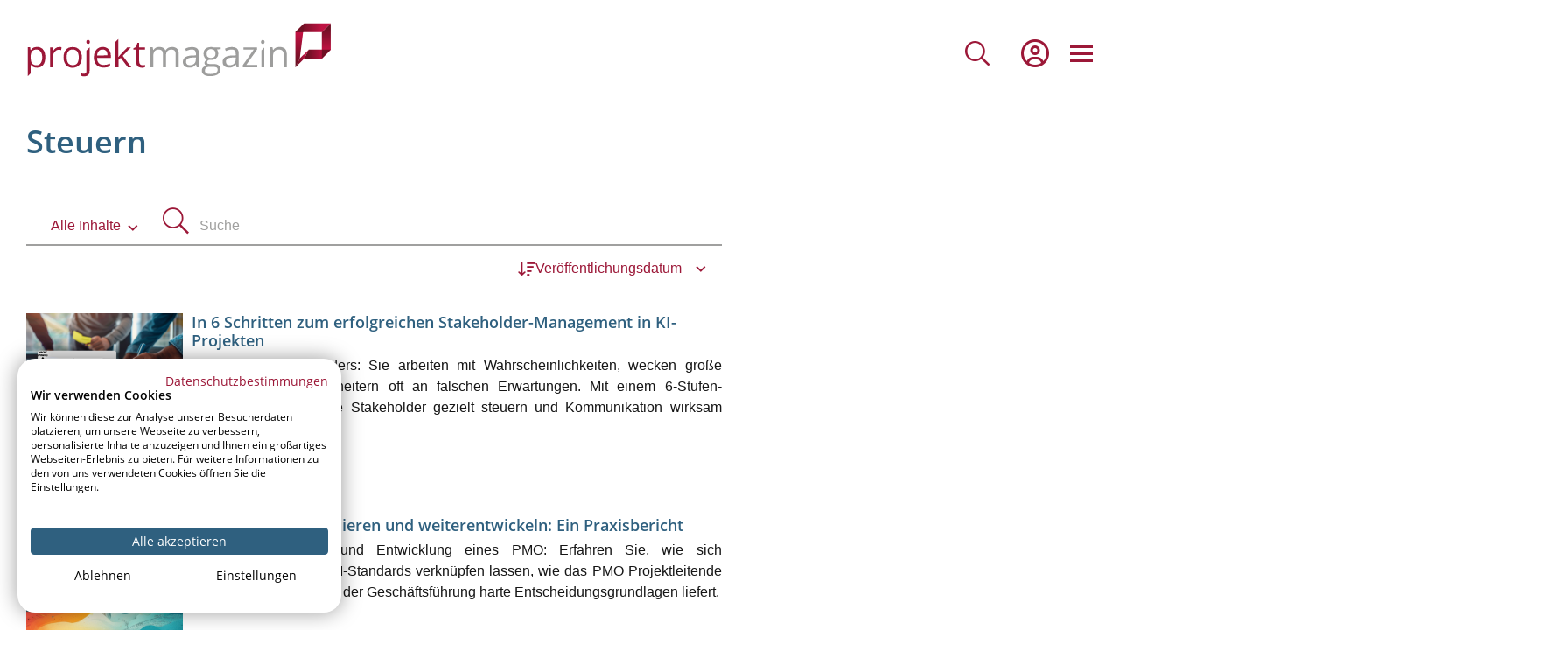

--- FILE ---
content_type: text/css
request_url: https://www.projektmagazin.de/sites/default/files/css/css_5K7vUakm7-4qJoFf19tIpjXhnufhJGGZMTSTS4d8nHM.css?delta=1&language=de&theme=wunder&include=eJxtj9FOBCEMRX-IHT6JFHqdwW2BUHAcv16yGzVGX9qbk6YnNzYNqZaBMnxcuYM4aO1wScjs8pHsOyvMaIe5tA4899lINnql91-AM0ndn6jUriT5Aw5zeeo9Yy1tkqkk-P9gYLzQlOEaddo7tcO-Pv-QbZY2o2Q7wM5qWsqgWOYgudzN_0XbOKBwdtmAPlu9ZZyhrWZn7ezbyUHiA5p_zE0rT4E7Z2F0b-MS2I0K3yz13IZ9AvcGfEU
body_size: 99430
content:
/* @license MIT https://github.com/necolas/normalize.css/blob/3.0.3/LICENSE.md */
html{font-family:sans-serif;-ms-text-size-adjust:100%;-webkit-text-size-adjust:100%;}body{margin:0;}article,aside,details,figcaption,figure,footer,header,hgroup,main,menu,nav,section,summary{display:block;}audio,canvas,progress,video{display:inline-block;vertical-align:baseline;}audio:not([controls]){display:none;height:0;}[hidden],template{display:none;}a{background-color:transparent;}a:active,a:hover{outline:0;}abbr[title]{border-bottom:1px dotted;}b,strong{font-weight:bold;}dfn{font-style:italic;}h1{font-size:2em;margin:0.67em 0;}mark{background:#ff0;color:#000;}small{font-size:80%;}sub,sup{font-size:75%;line-height:0;position:relative;vertical-align:baseline;}sup{top:-0.5em;}sub{bottom:-0.25em;}img{border:0;}svg:not(:root){overflow:hidden;}figure{margin:1em 40px;}hr{box-sizing:content-box;height:0;}pre{overflow:auto;}code,kbd,pre,samp{font-family:monospace,monospace;font-size:1em;}button,input,optgroup,select,textarea{color:inherit;font:inherit;margin:0;}button{overflow:visible;}button,select{text-transform:none;}button,html input[type="button"],input[type="reset"],input[type="submit"]{-webkit-appearance:button;cursor:pointer;}button[disabled],html input[disabled]{cursor:default;}button::-moz-focus-inner,input::-moz-focus-inner{border:0;padding:0;}input{line-height:normal;}input[type="checkbox"],input[type="radio"]{box-sizing:border-box;padding:0;}input[type="number"]::-webkit-inner-spin-button,input[type="number"]::-webkit-outer-spin-button{height:auto;}input[type="search"]{-webkit-appearance:textfield;box-sizing:content-box;}input[type="search"]::-webkit-search-cancel-button,input[type="search"]::-webkit-search-decoration{-webkit-appearance:none;}fieldset{border:1px solid #c0c0c0;margin:0 2px;padding:0.35em 0.625em 0.75em;}legend{border:0;padding:0;}textarea{overflow:auto;}optgroup{font-weight:bold;}table{border-collapse:collapse;border-spacing:0;}td,th{padding:0;}
@media (min--moz-device-pixel-ratio:0){summary{display:list-item;}}
/* @license GPL-2.0-or-later https://www.drupal.org/licensing/faq */
.action-links{margin:1em 0;padding:0;list-style:none;}[dir="rtl"] .action-links{margin-right:0;}.action-links li{display:inline-block;margin:0 0.3em;}.action-links li:first-child{margin-left:0;}[dir="rtl"] .action-links li:first-child{margin-right:0;margin-left:0.3em;}.button-action{display:inline-block;padding:0.2em 0.5em 0.3em;text-decoration:none;line-height:160%;}.button-action:before{margin-left:-0.1em;padding-right:0.2em;content:"+";font-weight:900;}[dir="rtl"] .button-action:before{margin-right:-0.1em;margin-left:0;padding-right:0;padding-left:0.2em;}
.breadcrumb{padding-bottom:0.5em;}.breadcrumb ol{margin:0;padding:0;}[dir="rtl"] .breadcrumb ol{margin-right:0;}.breadcrumb li{display:inline;margin:0;padding:0;list-style-type:none;}.breadcrumb li:before{content:" \BB ";}.breadcrumb li:first-child:before{content:none;}
.button,.image-button{margin-right:1em;margin-left:1em;}.button:first-child,.image-button:first-child{margin-right:0;margin-left:0;}
.collapse-processed > summary{padding-right:0.5em;padding-left:0.5em;}.collapse-processed > summary:before{float:left;width:1em;height:1em;content:"";background:url(/themes/contrib/classy/images/misc/menu-expanded.png) 0 100% no-repeat;}[dir="rtl"] .collapse-processed > summary:before{float:right;background-position:100% 100%;}.collapse-processed:not([open]) > summary:before{-ms-transform:rotate(-90deg);-webkit-transform:rotate(-90deg);transform:rotate(-90deg);background-position:25% 35%;}[dir="rtl"] .collapse-processed:not([open]) > summary:before{-ms-transform:rotate(90deg);-webkit-transform:rotate(90deg);transform:rotate(90deg);background-position:75% 35%;}
.container-inline label:after,.container-inline .label:after{content:":";}.form-type-radios .container-inline label:after,.form-type-checkboxes .container-inline label:after{content:"";}.form-type-radios .container-inline .form-type-radio,.form-type-checkboxes .container-inline .form-type-checkbox{margin:0 1em;}.container-inline .form-actions,.container-inline.form-actions{margin-top:0;margin-bottom:0;}
details{margin-top:1em;margin-bottom:1em;border:1px solid #ccc;}details > .details-wrapper{padding:0.5em 1.5em;}summary{padding:0.2em 0.5em;cursor:pointer;}
.exposed-filters .filters{float:left;margin-right:1em;}[dir="rtl"] .exposed-filters .filters{float:right;margin-right:0;margin-left:1em;}.exposed-filters .form-item{margin:0 0 0.1em 0;padding:0;}.exposed-filters .form-item label{float:left;width:10em;font-weight:normal;}[dir="rtl"] .exposed-filters .form-item label{float:right;}.exposed-filters .form-select{width:14em;}.exposed-filters .current-filters{margin-bottom:1em;}.exposed-filters .current-filters .placeholder{font-weight:bold;font-style:normal;}.exposed-filters .additional-filters{float:left;margin-right:1em;}[dir="rtl"] .exposed-filters .additional-filters{float:right;margin-right:0;margin-left:1em;}
.field__label{font-weight:bold;}.field--label-inline .field__label,.field--label-inline .field__items{float:left;}.field--label-inline .field__label,.field--label-inline > .field__item,.field--label-inline .field__items{padding-right:0.5em;}[dir="rtl"] .field--label-inline .field__label,[dir="rtl"] .field--label-inline .field__items{padding-right:0;padding-left:0.5em;}.field--label-inline .field__label::after{content:":";}
form .field-multiple-table{margin:0;}form .field-multiple-table .field-multiple-drag{width:30px;padding-right:0;}[dir="rtl"] form .field-multiple-table .field-multiple-drag{padding-left:0;}form .field-multiple-table .field-multiple-drag .tabledrag-handle{padding-right:0.5em;}[dir="rtl"] form .field-multiple-table .field-multiple-drag .tabledrag-handle{padding-right:0;padding-left:0.5em;}form .field-add-more-submit{margin:0.5em 0 0;}.form-item,.form-actions{margin-top:1em;margin-bottom:1em;}tr.odd .form-item,tr.even .form-item{margin-top:0;margin-bottom:0;}.form-composite > .fieldset-wrapper > .description,.form-item .description{font-size:0.85em;}label.option{display:inline;font-weight:normal;}.form-composite > legend,.label{display:inline;margin:0;padding:0;font-size:inherit;font-weight:bold;}.form-checkboxes .form-item,.form-radios .form-item{margin-top:0.4em;margin-bottom:0.4em;}.form-type-radio .description,.form-type-checkbox .description{margin-left:2.4em;}[dir="rtl"] .form-type-radio .description,[dir="rtl"] .form-type-checkbox .description{margin-right:2.4em;margin-left:0;}.marker{color:#e00;}.form-required:after{display:inline-block;width:6px;height:6px;margin:0 0.3em;content:"";vertical-align:super;background-image:url(/themes/contrib/classy/images/icons/ee0000/required.svg);background-repeat:no-repeat;background-size:6px 6px;}abbr.tabledrag-changed,abbr.ajax-changed{border-bottom:none;}.form-item input.error,.form-item textarea.error,.form-item select.error{border:2px solid red;}.form-item--error-message:before{display:inline-block;width:14px;height:14px;content:"";vertical-align:sub;background:url(/themes/contrib/classy/images/icons/e32700/error.svg) no-repeat;background-size:contain;}
.icon-help{padding:1px 0 1px 20px;background:url(/themes/contrib/classy/images/misc/help.png) 0 50% no-repeat;}[dir="rtl"] .icon-help{padding:1px 20px 1px 0;background-position:100% 50%;}.feed-icon{display:block;overflow:hidden;width:16px;height:16px;text-indent:-9999px;background:url(/themes/contrib/classy/images/misc/feed.svg) no-repeat;}
.form--inline .form-item{float:left;margin-right:0.5em;}[dir="rtl"] .form--inline .form-item{float:right;margin-right:0;margin-left:0.5em;}[dir="rtl"] .views-filterable-options-controls .form-item{margin-right:2%;}.form--inline .form-item-separator{margin-top:2.3em;margin-right:1em;margin-left:0.5em;}[dir="rtl"] .form--inline .form-item-separator{margin-right:0.5em;margin-left:1em;}.form--inline .form-actions{clear:left;}[dir="rtl"] .form--inline .form-actions{clear:right;}
.item-list .title{font-weight:bold;}.item-list ul{margin:0 0 0.75em 0;padding:0;}.item-list li{margin:0 0 0.25em 1.5em;padding:0;}[dir="rtl"] .item-list li{margin:0 1.5em 0.25em 0;}.item-list--comma-list{display:inline;}.item-list--comma-list .item-list__comma-list,.item-list__comma-list li,[dir="rtl"] .item-list--comma-list .item-list__comma-list,[dir="rtl"] .item-list__comma-list li{margin:0;}
button.link{margin:0;padding:0;cursor:pointer;border:0;background:transparent;font-size:1em;}label button.link{font-weight:bold;}
ul.inline,ul.links.inline{display:inline;padding-left:0;}[dir="rtl"] ul.inline,[dir="rtl"] ul.links.inline{padding-right:0;padding-left:15px;}ul.inline li{display:inline;padding:0 0.5em;list-style-type:none;}ul.links a.is-active{color:#000;}
ul.menu{margin-left:1em;padding:0;list-style:none outside;text-align:left;}[dir="rtl"] ul.menu{margin-right:1em;margin-left:0;text-align:right;}.menu-item--expanded{list-style-type:circle;list-style-image:url(/themes/contrib/classy/images/misc/menu-expanded.png);}.menu-item--collapsed{list-style-type:disc;list-style-image:url(/themes/contrib/classy/images/misc/menu-collapsed.png);}[dir="rtl"] .menu-item--collapsed{list-style-image:url(/themes/contrib/classy/images/misc/menu-collapsed-rtl.png);}.menu-item{margin:0;padding-top:0.2em;}ul.menu a.is-active{color:#000;}
.more-link{display:block;text-align:right;}[dir="rtl"] .more-link{text-align:left;}
.pager__items{clear:both;text-align:center;}.pager__item{display:inline;padding:0.5em;}.pager__item.is-active{font-weight:bold;}
tr.drag{background-color:#fffff0;}tr.drag-previous{background-color:#ffd;}body div.tabledrag-changed-warning{margin-bottom:0.5em;}
tr.selected td{background:#ffc;}td.checkbox,th.checkbox{text-align:center;}[dir="rtl"] td.checkbox,[dir="rtl"] th.checkbox{text-align:center;}
th.is-active img{display:inline;}td.is-active{background-color:#ddd;}
div.tabs{margin:1em 0;}ul.tabs{margin:0 0 0.5em;padding:0;list-style:none;}.tabs > li{display:inline-block;margin-right:0.3em;}[dir="rtl"] .tabs > li{margin-right:0;margin-left:0.3em;}.tabs a{display:block;padding:0.2em 1em;text-decoration:none;}.tabs a.is-active{background-color:#eee;}.tabs a:focus,.tabs a:hover{background-color:#f5f5f5;}
.form-textarea-wrapper textarea{display:block;box-sizing:border-box;width:100%;margin:0;}
.ui-dialog--narrow{max-width:500px;}@media screen and (max-width:600px){.ui-dialog--narrow{min-width:95%;max-width:95%;}}
.messages{padding:15px 20px 15px 35px;word-wrap:break-word;border:1px solid;border-width:1px 1px 1px 0;border-radius:2px;background:no-repeat 10px 17px;overflow-wrap:break-word;}[dir="rtl"] .messages{padding-right:35px;padding-left:20px;text-align:right;border-width:1px 0 1px 1px;background-position:right 10px top 17px;}.messages + .messages{margin-top:1.538em;}.messages__list{margin:0;padding:0;list-style:none;}.messages__item + .messages__item{margin-top:0.769em;}.messages--status{color:#325e1c;border-color:#c9e1bd #c9e1bd #c9e1bd transparent;background-color:#f3faef;background-image:url(/themes/contrib/classy/images/icons/73b355/check.svg);box-shadow:-8px 0 0 #77b259;}[dir="rtl"] .messages--status{margin-left:0;border-color:#c9e1bd transparent #c9e1bd #c9e1bd;box-shadow:8px 0 0 #77b259;}.messages--warning{color:#734c00;border-color:#f4daa6 #f4daa6 #f4daa6 transparent;background-color:#fdf8ed;background-image:url(/themes/contrib/classy/images/icons/e29700/warning.svg);box-shadow:-8px 0 0 #e09600;}[dir="rtl"] .messages--warning{border-color:#f4daa6 transparent #f4daa6 #f4daa6;box-shadow:8px 0 0 #e09600;}.messages--error{color:#a51b00;border-color:#f9c9bf #f9c9bf #f9c9bf transparent;background-color:#fcf4f2;background-image:url(/themes/contrib/classy/images/icons/e32700/error.svg);box-shadow:-8px 0 0 #e62600;}[dir="rtl"] .messages--error{border-color:#f9c9bf transparent #f9c9bf #f9c9bf;box-shadow:8px 0 0 #e62600;}.messages--error p.error{color:#a51b00;}
.progress__track{border-color:#b3b3b3;border-radius:10em;background-color:#f2f1eb;background-image:-webkit-linear-gradient(#e7e7df,#f0f0f0);background-image:linear-gradient(#e7e7df,#f0f0f0);box-shadow:inset 0 1px 3px hsla(0,0%,0%,0.16);}.progress__bar{height:16px;margin-top:-1px;margin-left:-1px;padding:0 1px;-webkit-transition:width 0.5s ease-out;transition:width 0.5s ease-out;-webkit-animation:animate-stripes 3s linear infinite;-moz-animation:animate-stripes 3s linear infinite;border:1px #07629a solid;border-radius:10em;background:#057ec9;background-image:-webkit-linear-gradient(top,rgba(0,0,0,0),rgba(0,0,0,0.15)),-webkit-linear-gradient(left top,#0094f0 0%,#0094f0 25%,#007ecc 25%,#007ecc 50%,#0094f0 50%,#0094f0 75%,#0094f0 100%);background-image:linear-gradient(to bottom,rgba(0,0,0,0),rgba(0,0,0,0.15)),linear-gradient(to right bottom,#0094f0 0%,#0094f0 25%,#007ecc 25%,#007ecc 50%,#0094f0 50%,#0094f0 75%,#0094f0 100%);background-size:40px 40px;}[dir="rtl"] .progress__bar{margin-right:-1px;margin-left:0;-webkit-animation-direction:reverse;-moz-animation-direction:reverse;animation-direction:reverse;}@media screen and (prefers-reduced-motion:reduce){.progress__bar{-webkit-transition:none;transition:none;-webkit-animation:none;-moz-animation:none;}}@-webkit-keyframes animate-stripes{0%{background-position:0 0,0 0;}100%{background-position:0 0,-80px 0;}}@-ms-keyframes animate-stripes{0%{background-position:0 0,0 0;}100%{background-position:0 0,-80px 0;}}@keyframes animate-stripes{0%{background-position:0 0,0 0;}100%{background-position:0 0,-80px 0;}}
.ui-dialog{position:absolute;z-index:1260;overflow:visible;padding:0;color:#000;border:solid 1px #ccc;background:#fff;}@media all and (max-width:48em){.ui-dialog{width:92% !important;}}.ui-dialog .ui-dialog-titlebar{border-width:0 0 1px 0;border-style:solid;border-color:#ccc;border-radius:0;background:#f3f4ee;font-weight:bold;}.ui-dialog .ui-dialog-titlebar-close{border:0;background:none;}.ui-dialog .ui-dialog-buttonpane{margin-top:0;padding:0.3em 1em;border-width:1px 0 0 0;border-color:#ccc;background:#f3f4ee;}.ui-dialog .ui-dialog-buttonpane .ui-dialog-buttonset{margin:0;padding:0;}.ui-dialog .ui-dialog-buttonpane .ui-button-text-only .ui-button-text{padding:0;}.ui-dialog .ui-dialog-content .form-actions{margin:0;padding:0;}.ui-dialog .ajax-progress-throbber{position:fixed;z-index:1000;top:48.5%;left:49%;width:24px;height:24px;padding:4px;opacity:0.9;border-radius:7px;background-color:#232323;background-image:url(/themes/contrib/classy/images/misc/loading-small.gif);background-repeat:no-repeat;background-position:center center;}.ui-dialog .ajax-progress-throbber .throbber,.ui-dialog .ajax-progress-throbber .message{display:none;}
@font-face{font-family:"Open Sans";font-style:normal;font-weight:400;font-display:swap;src:local("Open Sans Regular"),local("OpenSans-Regular"),url(/themes/custom/wunder/dist/e755c8eab4133359c241132063a279d0.woff2) format("woff2");unicode-range:U+0460-052F,U+1C80-1C88,U+20B4,U+2DE0-2DFF,U+A640-A69F,U+FE2E-FE2F}@font-face{font-family:"Open Sans";font-style:normal;font-weight:400;font-display:swap;src:local("Open Sans Regular"),local("OpenSans-Regular"),url(/themes/custom/wunder/dist/0c4fa4c622644d97f38d201cba1d30f5.woff2) format("woff2");unicode-range:U+0400-045F,U+0490-0491,U+04B0-04B1,U+2116}@font-face{font-family:"Open Sans";font-style:normal;font-weight:400;font-display:swap;src:local("Open Sans Regular"),local("OpenSans-Regular"),url(/themes/custom/wunder/dist/a47b96672d775073beaf93b7e7ffff54.woff2) format("woff2");unicode-range:U+1F00-1FFF}@font-face{font-family:"Open Sans";font-style:normal;font-weight:400;font-display:swap;src:local("Open Sans Regular"),local("OpenSans-Regular"),url(/themes/custom/wunder/dist/7aed216c4e61d12ee639b0b758037c5d.woff2) format("woff2");unicode-range:U+0370-03FF}@font-face{font-family:"Open Sans";font-style:normal;font-weight:400;font-display:swap;src:local("Open Sans Regular"),local("OpenSans-Regular"),url(/themes/custom/wunder/dist/eafec10d3f23f994fb6dc59545035460.woff2) format("woff2");unicode-range:U+0102-0103,U+0110-0111,U+0128-0129,U+0168-0169,U+01A0-01A1,U+01AF-01B0,U+1EA0-1EF9,U+20AB}@font-face{font-family:"Open Sans";font-style:normal;font-weight:400;font-display:swap;src:local("Open Sans Regular"),local("OpenSans-Regular"),url(/themes/custom/wunder/dist/6923b1967484e2b12e1016fb33061791.woff2) format("woff2");unicode-range:U+0100-024F,U+0259,U+1E00-1EFF,U+2020,U+20A0-20AB,U+20AD-20CF,U+2113,U+2C60-2C7F,U+A720-A7FF}@font-face{font-family:"Open Sans";font-style:normal;font-weight:400;font-display:swap;src:local("Open Sans Regular"),local("OpenSans-Regular"),url(/themes/custom/wunder/dist/33543c5cc5d88f5695dd08c87d280dfd.woff2) format("woff2");unicode-range:U+0000-00FF,U+0131,U+0152-0153,U+02BB-02BC,U+02C6,U+02DA,U+02DC,U+2000-206F,U+2074,U+20AC,U+2122,U+2191,U+2193,U+2212,U+2215,U+FEFF,U+FFFD}@font-face{font-family:"Open Sans";font-style:normal;font-weight:600;font-display:swap;src:local("Open Sans SemiBold"),local("OpenSans-SemiBold"),url(/themes/custom/wunder/dist/ebc26dc13a69b361f6151914baa0e292.woff2) format("woff2")}@font-face{font-family:"Open Sans";font-style:normal;font-weight:700;font-display:swap;src:local("Open Sans SemiBold"),local("OpenSans-SemiBold"),url(/themes/custom/wunder/dist/ebc26dc13a69b361f6151914baa0e292.woff2) format("woff2")}@font-face{font-family:"Open Sans";font-style:normal;font-weight:500;font-display:swap;src:local("Open Sans Medium"),local("OpenSans-Medium"),url(/themes/custom/wunder/dist/d26a2372aa87ea24df867be03821fc5f.woff2) format("woff2")}@font-face{font-family:"Open Sans Condensed";font-style:normal;font-weight:300;font-display:swap;src:local("Open Sans Condensed Light"),local("OpenSansCondensed-Light"),url(/themes/custom/wunder/dist/180d529051f868bc230df1853faa5c69.woff2) format("woff2");unicode-range:U+0460-052F,U+1C80-1C88,U+20B4,U+2DE0-2DFF,U+A640-A69F,U+FE2E-FE2F}@font-face{font-family:"Open Sans Condensed";font-style:normal;font-weight:300;font-display:swap;src:local("Open Sans Condensed Light"),local("OpenSansCondensed-Light"),url(/themes/custom/wunder/dist/be0c2a76e1f3f4b656e08b2cfa6ce4ad.woff2) format("woff2");unicode-range:U+0400-045F,U+0490-0491,U+04B0-04B1,U+2116}@font-face{font-family:"Open Sans Condensed";font-style:normal;font-weight:300;font-display:swap;src:local("Open Sans Condensed Light"),local("OpenSansCondensed-Light"),url(/themes/custom/wunder/dist/06b737fdcdcb1b02b2846bba2b41996e.woff2) format("woff2");unicode-range:U+1F00-1FFF}@font-face{font-family:"Open Sans Condensed";font-style:normal;font-weight:300;font-display:swap;src:local("Open Sans Condensed Light"),local("OpenSansCondensed-Light"),url(/themes/custom/wunder/dist/6e7e562b2f4e581ae4b400939725db27.woff2) format("woff2");unicode-range:U+0370-03FF}@font-face{font-family:"Open Sans Condensed";font-style:normal;font-weight:300;font-display:swap;src:local("Open Sans Condensed Light"),local("OpenSansCondensed-Light"),url(/themes/custom/wunder/dist/340d012ed99705be646fe5e22e4daa85.woff2) format("woff2");unicode-range:U+0102-0103,U+0110-0111,U+0128-0129,U+0168-0169,U+01A0-01A1,U+01AF-01B0,U+1EA0-1EF9,U+20AB}@font-face{font-family:"Open Sans Condensed";font-style:normal;font-weight:300;font-display:swap;src:local("Open Sans Condensed Light"),local("OpenSansCondensed-Light"),url(/themes/custom/wunder/dist/ddb49d6f3aff0ef54002489d14226a1b.woff2) format("woff2");unicode-range:U+0100-024F,U+0259,U+1E00-1EFF,U+2020,U+20A0-20AB,U+20AD-20CF,U+2113,U+2C60-2C7F,U+A720-A7FF}@font-face{font-family:"Open Sans Condensed";font-style:normal;font-weight:300;font-display:swap;src:local("Open Sans Condensed Light"),local("OpenSansCondensed-Light"),url(/themes/custom/wunder/dist/84c0377f9a23e1f53daaa7f2c47a49d3.woff2) format("woff2");unicode-range:U+0000-00FF,U+0131,U+0152-0153,U+02BB-02BC,U+02C6,U+02DA,U+02DC,U+2000-206F,U+2074,U+20AC,U+2122,U+2191,U+2193,U+2212,U+2215,U+FEFF,U+FFFD}@font-face{font-family:"icon-font";font-display:swap;src:url(/themes/custom/wunder/dist/9634ef55cd8f35d8251c750ffd16bdc8.woff2) format("woff2"),url(/themes/custom/wunder/dist/bcf02fc2dd53588eebfa9afb82ed5ec8.woff) format("woff");font-weight:normal;font-style:normal}.field-label-visually-hidden{position:absolute !important;clip:rect(1px,1px,1px,1px);overflow:hidden;height:1px;width:1px;word-wrap:normal}html{box-sizing:border-box;overflow-x:hidden}body{overflow:hidden;-webkit-font-smoothing:antialiased}*,*::before,*::after{box-sizing:inherit}*:active,*:focus{outline:none !important}@media(max-width:959px){::-webkit-scrollbar{height:9px;background:#eee}::-webkit-scrollbar-thumb{border:none;box-shadow:none;border-radius:9px;background:#000}}#atlwdg-trigger{z-index:10}.end-p{height:0;margin:0}.dummy-field{width:0;height:0;position:absolute;opacity:0}.media--blazy{position:unset}.media-wrapper.media-wrapper--inline:has(.media--photoswipe.media--player.is-playing iframe){width:100% !important;max-width:920px}.layout-builder{overflow:hidden}.layout-builder .contextual-region .contextual .contextual-links a{color:#333 !important;text-align:left !important}a:focus,button:focus,input[type=button]:focus,input[type=submit]:focus,input[type=range]:focus,input[type=checkbox]:focus,input[type=radio]:focus,select:focus,textarea:focus,[tabindex]:focus{text-decoration:underline !important;outline:1px solid #333 !important;outline-offset:-1px !important}a:focus button,button:focus button,input[type=button]:focus button,input[type=submit]:focus button,input[type=range]:focus button,input[type=checkbox]:focus button,input[type=radio]:focus button,select:focus button,textarea:focus button,[tabindex]:focus button{text-decoration:underline !important;outline:1px solid #333 !important;outline-offset:-1px !important}a:focus:not(:focus-visible),button:focus:not(:focus-visible),input[type=button]:focus:not(:focus-visible),input[type=submit]:focus:not(:focus-visible),input[type=range]:focus:not(:focus-visible),input[type=checkbox]:focus:not(:focus-visible),input[type=radio]:focus:not(:focus-visible),select:focus:not(:focus-visible),textarea:focus:not(:focus-visible),[tabindex]:focus:not(:focus-visible){text-decoration:none !important;outline:none !important}a:focus:not(:focus-visible) button,button:focus:not(:focus-visible) button,input[type=button]:focus:not(:focus-visible) button,input[type=submit]:focus:not(:focus-visible) button,input[type=range]:focus:not(:focus-visible) button,input[type=checkbox]:focus:not(:focus-visible) button,input[type=radio]:focus:not(:focus-visible) button,select:focus:not(:focus-visible) button,textarea:focus:not(:focus-visible) button,[tabindex]:focus:not(:focus-visible) button{text-decoration:none !important;outline:none !important}fieldset{background-color:#eee;border:1px solid #ccc;margin:0 0 1.8rem;padding:2.4rem}legend{font-weight:600;margin-bottom:1.2rem;padding:0}label{display:inline-block;margin-bottom:.3rem;font-family:"Open Sans","Open Sans",sans-serif;font-size:1.6rem;font-weight:400}input,textarea,select{display:block;box-sizing:border-box;line-height:1.5;padding:0 .6rem;border:1px solid transparent;border-radius:0;font-family:"Open Sans","Open Sans",sans-serif;font-size:1.6rem;box-shadow:none;transition:border-color 150ms ease;background-color:#f3f3f3;color:#2f607f}input:hover,textarea:hover,select:hover{border-color:shade(#ccc,20%)}input:focus,textarea:focus,select:focus{border-color:#2f607f;outline:none}input:disabled,textarea:disabled,select:disabled{background-color:shade(#fff,5%);cursor:not-allowed}input:disabled:hover,textarea:disabled:hover,select:disabled:hover{border:1px solid #ccc}input,select,button{height:30px}input[type=color],input[type=date],input[type=datetime],input[type=datetime-local],input[type=email],input[type=month],input[type=number],input[type=password],input[type=search],input[type=tel],input[type=text],input[type=time],input[type=url],input[type=week],input:not([type]),textarea{width:100%}textarea{resize:vertical}[type=search]{appearance:none}[type=checkbox],[type=radio]{display:inline;margin-right:.9rem}[type=file]{margin-bottom:1.8rem}select{max-width:100%;width:100%}[type=submit],button{display:inline-block;vertical-align:middle;line-height:1;text-align:center;-webkit-font-smoothing:antialiased;font-family:"Open Sans","Open Sans",sans-serif;font-weight:500;appearance:none;text-decoration:none;transition:background-color 150ms ease;-webkit-user-select:none;-ms-user-select:none;user-select:none;border:1px solid transparent;border-radius:0;color:#fff;background-color:#2f607f;cursor:pointer;height:auto;padding:1.2rem 4.2rem;font-size:1.6rem}[type=submit]:hover,[type=submit]:focus,button:hover,button:focus{color:#fff;background-color:#2f607f}[type=submit]:disabled,button:disabled{cursor:not-allowed;opacity:.5}[type=submit]:disabled:hover,button:disabled:hover{background-color:#2f607f}dl{margin-bottom:1.8rem}dt{font-weight:600;margin-top:1.8rem}dd{margin:0}ul,ol{margin:1.8rem 0;padding:0 0 0 2.4rem}ul ul,ul ol,ol ul,ol ol{margin:0}ul{list-style-image:url("[data-uri]")}.paragraph__content-wrapper ul{padding-left:0}.paragraph__content-wrapper li{position:relative;left:20px;padding-right:20px}ol{list-style:none;counter-reset:li}ol>li{position:relative;counter-increment:li}ol>li::before{content:counter(li);position:absolute;width:1.5em;line-height:1.35em;text-align:center;top:.3rem;left:-2.4rem;font-size:1.3rem;font-weight:600;border:1px solid;border-radius:50%;color:#2f607f}li{margin-bottom:.6rem;padding-left:.3rem}li a{color:#2f607f}.item-list li{padding-left:.3rem;line-height:2rem;padding-top:.175rem;margin-bottom:1.5rem}.item-list li .item-active{font-weight:bold}.list-compact li{margin-left:0}.layout__region ul a,.layout__region ol a{color:#9c1838 !important}.two-column-wrapper,.three-column-wrapper{display:flex;flex-wrap:wrap}.two-column-wrapper li::marker,.three-column-wrapper li::marker{color:#6dcd21;font-size:2rem;left:0;margin-right:1.8rem;top:2px;display:inline-block;line-height:1;font-weight:normal;font-style:normal;font-family:icon-font,monospace;content:"\E827"}.two-column-wrapper li{margin-left:25px}@media(max-width:539px){.two-column-wrapper li{width:100%}}@media(min-width:540px){.two-column-wrapper li{width:45%}}.three-column-wrapper li{margin-left:25px}@media(max-width:539px){.three-column-wrapper li{width:100%}}@media(min-width:540px)and (max-width:959px){.three-column-wrapper li{width:45%}}@media(min-width:960px){.three-column-wrapper li{width:30%}}img,picture{margin:0;max-width:100%;height:auto}.tmp-img{position:fixed;visibility:hidden;z-index:-1}.icon-new{display:none}p.tip{min-height:97px}img[src*="tip.png"]{margin:4px 28px 20px 12px;max-height:90px}table{width:100%;table-layout:auto;margin:0 0 2.4rem;border-collapse:collapse}table caption{caption-side:bottom;margin-top:1.8rem;text-align:left;font-size:1.3rem;font-weight:400;color:#656565}tr,td,th{vertical-align:center}td,th{padding:.6rem 1.8rem}th{font-size:1.8rem;font-weight:600;text-align:left;border-bottom:2px solid #ccc}th+th{border-left:2px solid #ccc}td,tr{border:2px solid #ccc}html{font-size:10px}body{color:#161616;font-family:"Open Sans","Open Sans",sans-serif;font-size:1.6rem;font-weight:400;line-height:1.5;background-color:#fff}h1,h2,h3,.profile .field--name-user-picture .field__label,form.user-form .field--name-user-picture label,form.user-form .field--name-field-customer-number label,form.node-expert-form .field--name-user-picture label,form.node-expert-form .field--name-field-customer-number label,form.node-expert-edit-form .field--name-user-picture label,form.node-expert-edit-form .field--name-field-customer-number label,.profile .field--name-user-picture label,.profile .field--name-field-customer-number label,h4,h5,h6,.block__title{font-family:"Open Sans","Open Sans",sans-serif;font-size:1.6rem;font-weight:600;line-height:1.2;margin:0 0 1.8rem;color:#2f607f}h1{font-size:2.8rem;font-weight:600}@media(min-width:768px){h1{font-size:3.6rem}}h2,.block__title{font-size:2rem;font-weight:600 !important;margin:3.6rem 0 2.4rem}h2.field__label,.block__title.field__label{font-weight:400}@media(min-width:768px){h2,.block__title{font-size:3rem}}h3,.profile .field--name-user-picture .field__label,form.user-form .field--name-user-picture label,form.user-form .field--name-field-customer-number label,form.node-expert-form .field--name-user-picture label,form.node-expert-form .field--name-field-customer-number label,form.node-expert-edit-form .field--name-user-picture label,form.node-expert-edit-form .field--name-field-customer-number label,.profile .field--name-user-picture label,.profile .field--name-field-customer-number label{font-size:1.8rem;font-weight:600;margin:3.6rem 0 2.4rem}@media(min-width:768px){h3,.profile .field--name-user-picture .field__label,form.user-form .field--name-user-picture label,form.user-form .field--name-field-customer-number label,form.node-expert-form .field--name-user-picture label,form.node-expert-form .field--name-field-customer-number label,form.node-expert-edit-form .field--name-user-picture label,form.node-expert-edit-form .field--name-field-customer-number label,.profile .field--name-user-picture label,.profile .field--name-field-customer-number label{font-size:2rem}}h4,h5,h6{font-size:1.6rem}h4{margin:0 0 2.4rem;font-weight:600}p{margin:0 0 1.8rem}a{color:#9c1838;text-decoration:none;transition:color 150ms ease}a:active,a:focus,a:hover{text-decoration:underline}a[name]{padding-top:100px;margin-top:-100px;display:inline-block}hr{border-bottom:1px solid #ccc;border-left:0;border-right:0;border-top:0;margin:2.4rem 0}em{font-style:italic}strong{font-weight:bold}blockquote{position:relative;padding:21px;font-size:1.8rem;font-style:italic;font-weight:600;color:#2f607f;background-color:#f2f2f2;margin:35px 0}blockquote::before{display:inline-block;line-height:1;font-weight:normal;font-style:normal;font-family:icon-font,monospace,monospace;font-size:inherit;text-rendering:auto;-webkit-font-smoothing:antialiased;-moz-osx-font-smoothing:grayscale;content:"\E807";position:absolute;color:#9c1838;font-size:35px;top:0;left:75px;transform:translate(0,-50%)}blockquote p{margin:0}.ui-widget{font-family:"Open Sans","Open Sans",sans-serif}.block--local-tasks-block{max-width:1260px;margin-left:auto;margin-right:auto}.block--page-title-block{max-width:1260px;margin-left:auto;margin-right:auto}.block--subscription-selfservice-bottom a{float:left;color:#2f607f;background-color:#fff;border:1px solid #2f607f;padding:.7rem 4.2rem;margin-bottom:25px}iframe.subman-embed{min-height:1400px}.block--type-links .field--name-field-links{display:flex;flex-wrap:wrap;margin-left:-10px;margin-right:-10px}.block--type-links .field--name-field-links .field__item{width:calc(50% - 15px);margin-left:10px;margin-bottom:10px}@media(min-width:540px)and (max-width:767px){.block--type-links .field--name-field-links .field__item{width:calc(33.33333% - 13.33333px);margin-left:10px}}@media(min-width:960px){.block--type-links .field--name-field-links .field__item{width:calc(33.33333% - 13.33333px);margin-left:10px}}@media(min-width:540px){.layout--page-id-service-overview .block--type-links .field--name-field-links .field__item{width:calc(33.33333% - 13.33333px);margin-left:10px}}.field--channel-tag-links,.block--followed-topics-block{width:100%;max-width:300px;margin:0 auto}.field--channel-tag-links .channel-tags-links,.block--followed-topics-block .channel-tags-links{padding:1.8rem;border:1px solid #ccc;margin:4.2rem 0 5.2rem 0;background:#fff;position:relative}.field--channel-tag-links .channel-tags-links .hidden-flag-count,.block--followed-topics-block .channel-tags-links .hidden-flag-count{display:none}.field--channel-tag-links .channel-tags-links h3,.field--channel-tag-links .channel-tags-links .profile .field--name-user-picture .field__label,.profile .field--name-user-picture .field--channel-tag-links .channel-tags-links .field__label,.field--channel-tag-links .channel-tags-links form.user-form .field--name-user-picture label,form.user-form .field--name-user-picture .field--channel-tag-links .channel-tags-links label,.field--channel-tag-links .channel-tags-links form.user-form .field--name-field-customer-number label,form.user-form .field--name-field-customer-number .field--channel-tag-links .channel-tags-links label,.field--channel-tag-links .channel-tags-links form.node-expert-form .field--name-user-picture label,form.node-expert-form .field--name-user-picture .field--channel-tag-links .channel-tags-links label,.field--channel-tag-links .channel-tags-links form.node-expert-form .field--name-field-customer-number label,form.node-expert-form .field--name-field-customer-number .field--channel-tag-links .channel-tags-links label,.field--channel-tag-links .channel-tags-links form.node-expert-edit-form .field--name-user-picture label,form.node-expert-edit-form .field--name-user-picture .field--channel-tag-links .channel-tags-links label,.field--channel-tag-links .channel-tags-links form.node-expert-edit-form .field--name-field-customer-number label,form.node-expert-edit-form .field--name-field-customer-number .field--channel-tag-links .channel-tags-links label,.field--channel-tag-links .channel-tags-links .profile .field--name-user-picture label,.profile .field--name-user-picture .field--channel-tag-links .channel-tags-links label,.field--channel-tag-links .channel-tags-links .profile .field--name-field-customer-number label,.profile .field--name-field-customer-number .field--channel-tag-links .channel-tags-links label,.block--followed-topics-block .channel-tags-links h3,.block--followed-topics-block .channel-tags-links .profile .field--name-user-picture .field__label,.profile .field--name-user-picture .block--followed-topics-block .channel-tags-links .field__label,.block--followed-topics-block .channel-tags-links form.user-form .field--name-user-picture label,form.user-form .field--name-user-picture .block--followed-topics-block .channel-tags-links label,.block--followed-topics-block .channel-tags-links form.user-form .field--name-field-customer-number label,form.user-form .field--name-field-customer-number .block--followed-topics-block .channel-tags-links label,.block--followed-topics-block .channel-tags-links form.node-expert-form .field--name-user-picture label,form.node-expert-form .field--name-user-picture .block--followed-topics-block .channel-tags-links label,.block--followed-topics-block .channel-tags-links form.node-expert-form .field--name-field-customer-number label,form.node-expert-form .field--name-field-customer-number .block--followed-topics-block .channel-tags-links label,.block--followed-topics-block .channel-tags-links form.node-expert-edit-form .field--name-user-picture label,form.node-expert-edit-form .field--name-user-picture .block--followed-topics-block .channel-tags-links label,.block--followed-topics-block .channel-tags-links form.node-expert-edit-form .field--name-field-customer-number label,form.node-expert-edit-form .field--name-field-customer-number .block--followed-topics-block .channel-tags-links label,.block--followed-topics-block .channel-tags-links .profile .field--name-user-picture label,.profile .field--name-user-picture .block--followed-topics-block .channel-tags-links label,.block--followed-topics-block .channel-tags-links .profile .field--name-field-customer-number label,.profile .field--name-field-customer-number .block--followed-topics-block .channel-tags-links label{overflow:hidden;text-overflow:ellipsis;white-space:nowrap;padding-right:20px;margin-top:0}@media(max-width:767px){.field--channel-tag-links .channel-tags-links,.block--followed-topics-block .channel-tags-links{display:none}}.field--channel-tag-links .channel-tags-links ul,.block--followed-topics-block .channel-tags-links ul{list-style:none;padding-left:0;margin-bottom:0}.field--channel-tag-links .channel-tags-links span.channel-show-all,.block--followed-topics-block .channel-tags-links span.channel-show-all{display:flex;align-items:baseline;padding:0;font-weight:400;text-decoration:none;transition:background-color 150ms ease;border:none;border-radius:0;color:#2f607f;background:transparent;cursor:pointer}.field--channel-tag-links .channel-tags-links span.channel-show-all::before,.block--followed-topics-block .channel-tags-links span.channel-show-all::before{display:inline-block;line-height:1;font-weight:normal;font-style:normal;font-family:icon-font,monospace,monospace;font-size:inherit;text-rendering:auto;-webkit-font-smoothing:antialiased;-moz-osx-font-smoothing:grayscale;content:"\E87F"}.field--channel-tag-links .channel-tags-links span.channel-show-all:hover,.field--channel-tag-links .channel-tags-links span.channel-show-all:focus,.block--followed-topics-block .channel-tags-links span.channel-show-all:hover,.block--followed-topics-block .channel-tags-links span.channel-show-all:focus{color:#9c1838;background:transparent}.field--channel-tag-links .channel-tags-links span.channel-show-all::before,.block--followed-topics-block .channel-tags-links span.channel-show-all::before{margin-right:.6rem;font-size:1.8rem;position:relative;top:1px}.field--channel-tag-links .channel-tags-links span.channel-show-all:hover::before,.block--followed-topics-block .channel-tags-links span.channel-show-all:hover::before{color:inherit}.field--channel-tag-links .channel-tags-links span.channel-show-all:active::before,.block--followed-topics-block .channel-tags-links span.channel-show-all:active::before{content:"\E858"}.field--channel-tag-links .channel-tags-links span.channel-show-all:active::before,.block--followed-topics-block .channel-tags-links span.channel-show-all:active::before{transform:rotate(270deg)}.field--channel-tag-links .channel-tags-links span.channel-show-all::before,.block--followed-topics-block .channel-tags-links span.channel-show-all::before{content:none}.field--channel-tag-links .channel-tags-links span.channel-show-all.user,.block--followed-topics-block .channel-tags-links span.channel-show-all.user{color:#9c1838}.field--channel-tag-links .channel-tags-links .channel-show-all,.field--channel-tag-links .channel-tags-links .channel-go-to,.block--followed-topics-block .channel-tags-links .channel-show-all,.block--followed-topics-block .channel-tags-links .channel-go-to{margin-left:3px}.field--channel-tag-links .channel-tags-links .channel-go-to,.block--followed-topics-block .channel-tags-links .channel-go-to{display:flex;align-items:baseline;padding:0;font-weight:400;text-decoration:none;transition:background-color 150ms ease;border:none;border-radius:0;color:#2f607f;background:transparent;cursor:pointer;margin-top:1rem}.field--channel-tag-links .channel-tags-links .channel-go-to::before,.block--followed-topics-block .channel-tags-links .channel-go-to::before{display:inline-block;line-height:1;font-weight:normal;font-style:normal;font-family:icon-font,monospace,monospace;font-size:inherit;text-rendering:auto;-webkit-font-smoothing:antialiased;-moz-osx-font-smoothing:grayscale;content:"\E87F"}.field--channel-tag-links .channel-tags-links .channel-go-to:hover,.field--channel-tag-links .channel-tags-links .channel-go-to:focus,.block--followed-topics-block .channel-tags-links .channel-go-to:hover,.block--followed-topics-block .channel-tags-links .channel-go-to:focus{color:#9c1838;background:transparent}.field--channel-tag-links .channel-tags-links .channel-go-to::before,.block--followed-topics-block .channel-tags-links .channel-go-to::before{margin-right:.6rem;font-size:1.8rem;position:relative;top:1px}.field--channel-tag-links .channel-tags-links .channel-go-to:hover::before,.block--followed-topics-block .channel-tags-links .channel-go-to:hover::before{color:inherit}.field--channel-tag-links .channel-tags-links .channel-go-to:active::before,.block--followed-topics-block .channel-tags-links .channel-go-to:active::before{content:"\E858"}.field--channel-tag-links .channel-tags-links .channel-go-to:active::before,.block--followed-topics-block .channel-tags-links .channel-go-to:active::before{transform:rotate(270deg)}.field--channel-tag-links .channel-tags-links .channel-go-to a,.block--followed-topics-block .channel-tags-links .channel-go-to a{color:#2f607f}.field--channel-tag-links .channel-tags-links .channel-go-to:hover::before,.block--followed-topics-block .channel-tags-links .channel-go-to:hover::before{color:#2f607f}@media(min-width:768px)and (max-width:959px){.field--channel-tag-links .channel-tags-links .channel-go-to::before,.block--followed-topics-block .channel-tags-links .channel-go-to::before{content:"";margin-right:3px}}.field--channel-tag-links .channel-tags-links .channel-counter,.block--followed-topics-block .channel-tags-links .channel-counter{display:block;width:25px;height:25px;position:absolute;top:15px;left:auto;right:15px}@media(min-width:768px)and (max-width:959px){.field--channel-tag-links .channel-tags-links .channel-counter,.block--followed-topics-block .channel-tags-links .channel-counter{top:3px;right:14px}}.field--channel-tag-links .channel-tags-links .channel-counter::before,.block--followed-topics-block .channel-tags-links .channel-counter::before{display:inline-block;line-height:1;font-weight:normal;font-style:normal;font-family:icon-font,monospace,monospace;font-size:inherit;text-rendering:auto;-webkit-font-smoothing:antialiased;-moz-osx-font-smoothing:grayscale;content:"\E879";color:#9c1838;font-size:22px}.field--channel-tag-links .channel-tags-links .channel-counter:hover::before,.block--followed-topics-block .channel-tags-links .channel-counter:hover::before{color:#c74b5d}.field--channel-tag-links .channel-tags-links .channel-counter:active::before,.block--followed-topics-block .channel-tags-links .channel-counter:active::before{content:"\E878"}.field--channel-tag-links .channel-tags-links .channel-counter span,.block--followed-topics-block .channel-tags-links .channel-counter span{position:absolute;display:block;font-size:9px;font-weight:600;color:#fff;padding:0 6px;background:#9c1838;border-radius:3px;top:9px;left:14px}.field--channel-tag-links .channel-tags-links ul li,.block--followed-topics-block .channel-tags-links ul li{overflow:hidden;padding-right:25px;margin-bottom:0;height:34px}.field--channel-tag-links .channel-tags-links ul li .flag,.block--followed-topics-block .channel-tags-links ul li .flag{position:relative;width:fit-content;padding:5px;margin-right:4px;background-color:#eee;float:left}.field--channel-tag-links .channel-tags-links ul li .flag .ajax-progress,.block--followed-topics-block .channel-tags-links ul li .flag .ajax-progress{position:absolute;top:0;left:-23px}.field--channel-tag-links .channel-tags-links ul li .flag a,.block--followed-topics-block .channel-tags-links ul li .flag a{display:block}.field--channel-tag-links .channel-tags-links ul li .flag .js-flag-message,.field--channel-tag-links .channel-tags-links ul li .flag .description,.block--followed-topics-block .channel-tags-links ul li .flag .js-flag-message,.block--followed-topics-block .channel-tags-links ul li .flag .description{display:none}.field--channel-tag-links .channel-tags-links ul li .chanel-item,.block--followed-topics-block .channel-tags-links ul li .chanel-item{background-color:#eee;position:relative;display:inline-block;max-width:calc(100% - 35px)}.field--channel-tag-links .channel-tags-links ul li .chanel-item .channel-tag-link,.block--followed-topics-block .channel-tags-links ul li .chanel-item .channel-tag-link{padding:3px 5px;white-space:nowrap;text-overflow:ellipsis;overflow:hidden;color:#9c1838;display:block}.field--channel-tag-links .channel-tags-links ul li .chanel-item::after,.block--followed-topics-block .channel-tags-links ul li .chanel-item::after{content:"";width:0;height:0;display:block;border-style:solid;border-width:15px 0 15px 17px;border-color:transparent transparent transparent #eee;position:absolute;left:100%;top:0}.field--channel-tag-links .channel-tags-links ul li .action-flag a,.block--followed-topics-block .channel-tags-links ul li .action-flag a{color:transparent;font-size:0;max-width:20px}.field--channel-tag-links .channel-tags-links ul li .action-flag a::before,.block--followed-topics-block .channel-tags-links ul li .action-flag a::before{display:inline-block;line-height:1;font-weight:normal;font-style:normal;font-family:icon-font,monospace,monospace;font-size:inherit;text-rendering:auto;-webkit-font-smoothing:antialiased;-moz-osx-font-smoothing:grayscale;content:"\E879";color:#9c1838;font-size:20px}.field--channel-tag-links .channel-tags-links ul li .action-flag a:hover::before,.block--followed-topics-block .channel-tags-links ul li .action-flag a:hover::before{color:#c74b5d}.field--channel-tag-links .channel-tags-links ul li .action-flag a:active::before,.block--followed-topics-block .channel-tags-links ul li .action-flag a:active::before{content:"\E878"}.field--channel-tag-links .channel-tags-links ul li .action-unflag a,.block--followed-topics-block .channel-tags-links ul li .action-unflag a{color:transparent;font-size:0;max-width:20px}.field--channel-tag-links .channel-tags-links ul li .action-unflag a::before,.block--followed-topics-block .channel-tags-links ul li .action-unflag a::before{display:inline-block;line-height:1;font-weight:normal;font-style:normal;font-family:icon-font,monospace,monospace;font-size:inherit;text-rendering:auto;-webkit-font-smoothing:antialiased;-moz-osx-font-smoothing:grayscale;content:"\E878";color:#9c1838;font-size:20px}.field--channel-tag-links .channel-tags-links ul li .action-unflag a:hover::before,.block--followed-topics-block .channel-tags-links ul li .action-unflag a:hover::before{color:#c74b5d}.field--channel-tag-links .channel-tags-links ul li .action-unflag a:active::before,.block--followed-topics-block .channel-tags-links ul li .action-unflag a:active::before{content:"\E878"}.field--channel-tag-links .channel-tags-links li a,.block--followed-topics-block .channel-tags-links li a{display:block;color:#000;word-break:break-all}.field--channel-tag-links .channel-tags-links li a::before,.block--followed-topics-block .channel-tags-links li a::before{display:inline}.field--channel-tag-links .channel-tags-links .hidden-item,.block--followed-topics-block .channel-tags-links .hidden-item{display:none}.bottom-channel_tag-links{max-width:880px;display:none}@media(max-width:767px){.bottom-channel_tag-links{display:block}.bottom-channel_tag-links .channel-tags-links{display:block}}.group-layout--2-columns{margin:3.6rem 0}@media(min-width:768px){.group-layout--2-columns{display:flex;flex-wrap:wrap}}.group-layout--2-columns>*{width:100%;margin-bottom:2px}@media(min-width:960px){.group-layout--2-columns>*{width:calc(50% - 13.25625px);margin-left:26.25px}}@media(min-width:960px){.group-layout--2-columns>*:nth-of-type(2n + 1){margin-left:0}}.group-layout--3-columns{margin:3.6rem 0}@media(min-width:768px){.group-layout--3-columns{display:flex;flex-wrap:wrap}}.group-layout--3-columns>*{margin-bottom:2px}@media(min-width:768px){.group-layout--3-columns>*{width:calc(33.33333% - 17.675px);margin-left:26.25px}}@media(min-width:768px){.group-layout--3-columns>*:nth-of-type(3n + 1){margin-left:0}}.group-layout--4-5-columns{margin:3.6rem 0}@media(min-width:768px){.group-layout--4-5-columns{display:flex;flex-wrap:wrap;width:calc(75% - 19.88437px);margin-left:26.25px;margin-left:0}}.group-layout--4-5-columns>*{width:100%;margin-bottom:2px}@media(min-width:960px){.group-layout--4-5-columns>*:first-of-type{width:calc(44.44444% - 11.78333px);margin-left:26.25px;margin-left:0}}@media(min-width:960px){.group-layout--4-5-columns>*:nth-of-type(2){width:calc(55.55556% - 14.72917px);margin-left:26.25px}}body:has(.layout-layout-builder-form) .editor-image-dialog .js-form-item-attributes-alt .description{display:none}body:has(.layout-layout-builder-form) .editor-image-dialog .form-item input{vertical-align:middle;margin:0 0 6px}body:has(.layout-layout-builder-form) .editor-image-dialog label.option{vertical-align:middle;margin:6px auto 0;padding:0;font-size:13px}body:has(.layout-layout-builder-form) .editor-image-dialog .form-type-radio{margin-right:13px}.user-pass,:not(.block--user-login-block)>.user-login-form{max-width:970px;margin-left:auto;margin-right:auto;max-width:604px;background-color:#eee;border:2px solid rgba(101,101,101,.3);margin:4.8rem auto;padding:3rem}.user-pass .form-actions,:not(.block--user-login-block)>.user-login-form .form-actions{margin-bottom:0;margin-top:0;text-align:right}.user-pass>.form-item,:not(.block--user-login-block)>.user-login-form>.form-item{margin-bottom:1.2rem;margin-top:0}.user-pass>.form-item input,:not(.block--user-login-block)>.user-login-form>.form-item input{background-color:#fff;max-width:540px}.user-pass .actions-wrapper,:not(.block--user-login-block)>.user-login-form .actions-wrapper{align-items:center;display:flex;flex-wrap:wrap;justify-content:space-between;margin-top:1.2rem}.user-pass .actions-wrapper .request-password-link,:not(.block--user-login-block)>.user-login-form .actions-wrapper .request-password-link{padding-right:1.8rem}.user-pass .actions-wrapper .request-password-link,.user-pass .actions-wrapper .form-actions,:not(.block--user-login-block)>.user-login-form .actions-wrapper .request-password-link,:not(.block--user-login-block)>.user-login-form .actions-wrapper .form-actions{display:inline-block;padding-bottom:.6rem}.user-pass .request-password-link,:not(.block--user-login-block)>.user-login-form .request-password-link{color:#2f607f}.user-pass .request-password-link::before,:not(.block--user-login-block)>.user-login-form .request-password-link::before{display:inline-block;line-height:1;font-weight:normal;font-style:normal;font-family:icon-font,monospace,monospace;font-size:inherit;text-rendering:auto;-webkit-font-smoothing:antialiased;-moz-osx-font-smoothing:grayscale;content:"\E87F"}.user-pass .request-password-link::before,:not(.block--user-login-block)>.user-login-form .request-password-link::before{margin-right:.8rem}@media(min-width:768px){.user-pass>.form-item,:not(.block--user-login-block)>.user-login-form>.form-item{display:flex;flex-wrap:wrap;align-items:center}.user-pass>.form-item label,:not(.block--user-login-block)>.user-login-form>.form-item label{flex:1 0 30%;padding-right:15px}.user-pass>.form-item #edit-name,.user-pass>.form-item #edit-pass,:not(.block--user-login-block)>.user-login-form>.form-item #edit-name,:not(.block--user-login-block)>.user-login-form>.form-item #edit-pass{flex:1 0 70%}.user-pass .actions-wrapper,.user-pass .description,:not(.block--user-login-block)>.user-login-form .actions-wrapper,:not(.block--user-login-block)>.user-login-form .description{margin-left:auto;width:70%}}.block--submansubscription-block,.block--submanpayment-subscription-block{display:none}.block--submansubscription-block .back-button,.block--submanpayment-subscription-block .back-button{display:inline-block;vertical-align:middle;height:60px;font-size:23px;padding:1.2rem 4.2rem}@media(max-width:409px){.block--submansubscription-block .back-button,.block--submanpayment-subscription-block .back-button{width:100%;text-align:center}}@media(min-width:410px){.block--submansubscription-block .back-button,.block--submanpayment-subscription-block .back-button{width:25%;margin:30px 0 0 !important}}@media(min-width:768px){#paymentReady{width:100%}#paymentReady .form-group{display:flex;justify-content:space-between;margin:15px 0}#paymentReady .form-group .input-group{width:50%}#paymentReady .form-group .input-group input,#paymentReady .form-group .input-group select,#paymentReady .form-group .input-group textarea{width:100%}#paymentReady .form-group .form-control{width:50%}#paymentReady .form-group .form-control .street-address{width:75%}#paymentReady .form-group .form-control .house-number{width:20%}#paymentReady .form-group .form-control .city{width:60%}#paymentReady .form-group .form-control .postal-code{width:35%}}@media(max-width:767px){#paymentReady{width:100%}#paymentReady .form-group{margin:15px 0}#paymentReady .form-group .form-control .street-address{width:75%}#paymentReady .form-group .form-control .house-number{width:20%}#paymentReady .form-group .form-control .city{width:60%}#paymentReady .form-group .form-control .postal-code{width:35%}}@media(min-width:960px){#paymentReady{width:80% !important}}#paymentReady .inline-group,.subman-pre-registration-form-modify .inline-group{display:flex;justify-content:space-between}#paymentReady label,.subman-pre-registration-form-modify label{font-style:normal;font-weight:normal;font-size:23px;line-height:27px}@media(min-width:768px){#paymentReady label,.subman-pre-registration-form-modify label{width:50%}}#paymentReady input:not(.form-submit),#paymentReady select,.subman-pre-registration-form-modify input:not(.form-submit),.subman-pre-registration-form-modify select{background:#fff;height:50px;color:#797b79;font-size:23px}#paymentReady input:not(.form-submit)::placeholder,#paymentReady select::placeholder,.subman-pre-registration-form-modify input:not(.form-submit)::placeholder,.subman-pre-registration-form-modify select::placeholder{opacity:1;color:#a0a09f !important}#paymentReady textarea,.subman-pre-registration-form-modify textarea{font-size:23px;color:#000}.block--submansubscription-block label.error{width:100% !important;color:#9c1838;text-align:end}.block--submansubscription-block label#ust-valid-error{text-align:justify !important}.block--submansubscription-block .user-info{width:100%}@media(min-width:960px){.block--submansubscription-block .user-info{width:80% !important}}.block--submansubscription-block .actions,.subman-pre-registration-form-modify .actions{text-align:right}.block--submansubscription-block .actions #signup,.block--submansubscription-block .actions #signup-payment,.block--submansubscription-block .actions #signup-user-data,.block--submansubscription-block .actions #edit-continue,.subman-pre-registration-form-modify .actions #signup,.subman-pre-registration-form-modify .actions #signup-payment,.subman-pre-registration-form-modify .actions #signup-user-data,.subman-pre-registration-form-modify .actions #edit-continue{margin:30px 0 0 !important;height:60px;font-size:23px}@media(min-width:768px){.block--submansubscription-block .actions #signup,.block--submansubscription-block .actions #signup-payment,.block--submansubscription-block .actions #signup-user-data,.block--submansubscription-block .actions #edit-continue,.subman-pre-registration-form-modify .actions #signup,.subman-pre-registration-form-modify .actions #signup-payment,.subman-pre-registration-form-modify .actions #signup-user-data,.subman-pre-registration-form-modify .actions #edit-continue{width:25%}}@media(max-width:767px){.block--submansubscription-block .actions #signup,.block--submansubscription-block .actions #signup-payment,.block--submansubscription-block .actions #signup-user-data,.block--submansubscription-block .actions #edit-continue,.subman-pre-registration-form-modify .actions #signup,.subman-pre-registration-form-modify .actions #signup-payment,.subman-pre-registration-form-modify .actions #signup-user-data,.subman-pre-registration-form-modify .actions #edit-continue{width:100%}}.block--submansubscription-block .actions .sub-text,.subman-pre-registration-form-modify .actions .sub-text{margin-right:5%}@media(min-width:1200px){.subman-pre-registration-form-modify{width:60% !important}.subman-pre-registration-form-modify .form-item-email .form-email{width:100%}}@media(max-width:767px){.subman-pre-registration-form-modify{width:100% !important}.subman-pre-registration-form-modify .form-item-email{margin:15px 0}.subman-pre-registration-form-modify .form-item-email .form-email{width:100%}}.subman-pre-registration-form-modify label{font-style:normal;font-weight:normal;font-size:23px;line-height:27px}@media(min-width:768px){.subman-pre-registration-form-modify label{width:35%}}@media(max-width:959px){.subman-pre-registration-form-modify #edit-continue{width:35% !important}}@media(max-width:767px){.subman-pre-registration-form-modify #edit-continue{width:100% !important}}.subman-pre-registration-form-modify .sub-text{margin-right:5%}@media(min-width:980px){.block--submantabs-subscription-block .tabs-block{display:flex;justify-content:space-between;margin:25px 0}}.block--submantabs-subscription-block .tab{position:relative;text-align:center;padding:10px 25px;color:#9c1838;font-size:large}@media(min-width:1020px){.block--submantabs-subscription-block .tab{width:23%;border-top:1px solid #9c1838;border-bottom:1px solid #9c1838}}@media(max-width:1019px){.block--submantabs-subscription-block .tab{width:100%;border:1px solid #9c1838;margin:10px 0}}@media(min-width:980px){.block--submantabs-subscription-block .tab:not(.first-step)::before{content:"";width:35px;height:34px;display:block;background:#fff;border-top:1px solid #9c1838;border-right:1px solid #9c1838;position:absolute;top:6px;left:-18px;transform:rotate(45deg);z-index:1}.block--submantabs-subscription-block .tab:not(.last-step)::after{content:"";width:35px;height:34px;display:block;background:#fff;border-top:1px solid #9c1838;border-right:1px solid #9c1838;position:absolute;top:6px;right:-18px;transform:rotate(45deg);z-index:2}.block--submantabs-subscription-block .first-step{border-left:1px solid #9c1838}.block--submantabs-subscription-block .last-step{border-right:1px solid #9c1838}}.block--submantabs-subscription-block .tab.active,.block--submantabs-subscription-block .tab.active::after{background:#9c1838;color:#fff}@media(min-width:980px){.block--bpm-odootabs-subscription-block .tabs-block{display:flex;justify-content:space-between;margin:25px 0}}.block--bpm-odootabs-subscription-block .tab{position:relative;text-align:center;padding:10px 25px;color:#9c1838;font-size:large}@media(min-width:1020px){.block--bpm-odootabs-subscription-block .tab{width:23%;border-top:1px solid #9c1838;border-bottom:1px solid #9c1838}}@media(max-width:1019px){.block--bpm-odootabs-subscription-block .tab{width:100%;border:1px solid #9c1838;margin:10px 0}}@media(min-width:980px){.block--bpm-odootabs-subscription-block .tab:not(.first-step)::before{content:"";width:35px;height:34px;display:block;background:#fff;border-top:1px solid #9c1838;border-right:1px solid #9c1838;position:absolute;top:6px;left:-18px;transform:rotate(45deg);z-index:1}.block--bpm-odootabs-subscription-block .tab:not(.last-step)::after{content:"";width:35px;height:34px;display:block;background:#fff;border-top:1px solid #9c1838;border-right:1px solid #9c1838;position:absolute;top:6px;right:-18px;transform:rotate(45deg);z-index:2}.block--bpm-odootabs-subscription-block .first-step{border-left:1px solid #9c1838}.block--bpm-odootabs-subscription-block .last-step{border-right:1px solid #9c1838}}.block--bpm-odootabs-subscription-block .tab.active,.block--bpm-odootabs-subscription-block .tab.active::after{background:#9c1838;color:#fff}.block--submanpayment-subscription-block{max-width:800px}@media(min-width:980px){.block--submanpayment-subscription-block{width:80%}}@media(max-width:979px){.block--submanpayment-subscription-block{width:100%}}.block--submanpayment-subscription-block .js-accordion .ui-state-active{color:#f3f3f3;background:#9c1838}.block--submanpayment-subscription-block #payment-ccard-form .visaCardLogo,.block--submanpayment-subscription-block #payment-account-owner-form .visaCardLogo{background-image:url(https://selfservice.billwerk.com/portal/images/CreditCard/visa.png)}.block--submanpayment-subscription-block #payment-ccard-form .mastercardCardLogo,.block--submanpayment-subscription-block #payment-account-owner-form .mastercardCardLogo{background-image:url(https://selfservice.billwerk.com/portal/images/CreditCard/mastercard.png)}.block--submanpayment-subscription-block #payment-ccard-form .card-logos,.block--submanpayment-subscription-block #payment-account-owner-form .card-logos{display:flex;justify-content:space-around}.block--submanpayment-subscription-block #payment-ccard-form .visaCardLogo,.block--submanpayment-subscription-block #payment-ccard-form .mastercardCardLogo,.block--submanpayment-subscription-block #payment-account-owner-form .visaCardLogo,.block--submanpayment-subscription-block #payment-account-owner-form .mastercardCardLogo{height:120px;width:180px;background-size:contain;background-repeat:no-repeat;background-position:center}.block--submanpayment-subscription-block #payment-ccard-form .col-xs-12 .form-group,.block--submanpayment-subscription-block #payment-account-owner-form .col-xs-12 .form-group{display:flex;justify-content:space-between;margin-top:20px}.block--submanpayment-subscription-block #payment-ccard-form .col-xs-12 .form-group label,.block--submanpayment-subscription-block #payment-account-owner-form .col-xs-12 .form-group label{width:50%}.block--submanpayment-subscription-block #payment-ccard-form .col-xs-12 .form-group .input-group,.block--submanpayment-subscription-block #payment-account-owner-form .col-xs-12 .form-group .input-group{width:50%}.block--submanpayment-subscription-block #payment-ccard-form .expiration-region .form-group,.block--submanpayment-subscription-block #payment-account-owner-form .expiration-region .form-group{display:flex;justify-content:space-between;margin-top:20px}.block--submanpayment-subscription-block #payment-ccard-form .expiration-region .form-group input,.block--submanpayment-subscription-block #payment-account-owner-form .expiration-region .form-group input{margin-bottom:15px}.block--submanpayment-subscription-block #payment-ccard-form .expiration-region .form-group label,.block--submanpayment-subscription-block #payment-account-owner-form .expiration-region .form-group label{width:50%}.block--submanpayment-subscription-block #payment-ccard-form .expiration-region .form-group select,.block--submanpayment-subscription-block #payment-account-owner-form .expiration-region .form-group select{width:25%;margin-left:10px}.block--submanpayment-subscription-block #payment-ccard-form .agreement,.block--submanpayment-subscription-block #payment-account-owner-form .agreement{margin-top:20px}.block--submanpayment-subscription-block #payment-ccard-form .agreement input,.block--submanpayment-subscription-block #payment-account-owner-form .agreement input{font-size:16px}.block--submanpayment-subscription-block #payment-ccard-form .agreement label,.block--submanpayment-subscription-block #payment-account-owner-form .agreement label{font-size:16px;vertical-align:middle;width:95%;text-align:justify}.block--submanpayment-subscription-block #payment-ccard-form .agreement input[type=checkbox],.block--submanpayment-subscription-block #payment-account-owner-form .agreement input[type=checkbox]{width:20px;height:20px;position:relative}.block--submanpayment-subscription-block #payment-paypal-form .form-group{display:flex}.block--submanpayment-subscription-block #payment-paypal-form .form-group label,.block--submanpayment-subscription-block #payment-paypal-form .form-group .input-group{width:50%}.block--submanpayment-subscription-block #payment-ccard-form label.error,.block--submanpayment-subscription-block #payment-ccard-form div.error,.block--submanpayment-subscription-block #payment-paypal-form label.error,.block--submanpayment-subscription-block #payment-paypal-form div.error,.block--submanpayment-subscription-block #payment-account-owner-form label.error,.block--submanpayment-subscription-block #payment-account-owner-form div.error{width:100% !important;color:#9c1838;text-align:end}.block--submanpayment-subscription-block .actions{text-align:right}.block--submanpayment-subscription-block .actions #signup,.block--submanpayment-subscription-block .actions #signup-payment,.block--submanpayment-subscription-block .actions #signup-user-data{margin:30px 0 0 !important;height:60px;font-size:23px}@media(min-width:768px){.block--submanpayment-subscription-block .actions #signup,.block--submanpayment-subscription-block .actions #signup-payment,.block--submanpayment-subscription-block .actions #signup-user-data{width:25%}}@media(max-width:767px){.block--submanpayment-subscription-block .actions #signup,.block--submanpayment-subscription-block .actions #signup-payment,.block--submanpayment-subscription-block .actions #signup-user-data{width:70%}}@media(max-width:409px){.block--submanpayment-subscription-block .actions #signup,.block--submanpayment-subscription-block .actions #signup-payment,.block--submanpayment-subscription-block .actions #signup-user-data{margin:0 !important;width:100%}}.block--submanpayment-subscription-block .actions .sub-text{margin-right:5%}.subscription-user-info{background:#f3f3f3;padding:15px}.subscription-user-info .info-block-title{color:#000}.subscription-user-info h2{margin:1.6rem 0 2.4rem !important}.subscription-user-info .wraper{display:flex;justify-content:space-between}.subscription-user-info .wraper .edit-button a{display:block;color:#000 !important;padding:0 20px;border:1px solid #000;margin-top:20px}.subscription-user-info .items-subscription-list,.subscription-user-info .tax-list{display:flex}.subscription-user-info .items-subscription-list .left-side,.subscription-user-info .tax-list .left-side{width:80%}.subscription-user-info .items-subscription-list .left-side .description,.subscription-user-info .tax-list .left-side .description{font-size:1.3rem !important}.subscription-user-info .items-subscription-list .right-side,.subscription-user-info .tax-list .right-side{width:20%}.subscription-user-info .text-ad-price-sum{display:flex;border-top:3px solid #a1a1a1;margin-top:20px;padding-top:10px}.subscription-user-info .text-ad-price-sum .summ-label{width:80%}.subscription-user-info .text-ad-price-sum .summ-amount{width:20%}.subscription-user-info .info-text{margin-top:15px}.subscription-user-info .info-text .next-date,.subscription-user-info .info-text .next-price{font-weight:bold}.subscription-user-info #text-cart,.subscription-user-info #mail-info,.subscription-user-info #user-info,.subscription-user-info #payment-info{background-image:url(/themes/custom/wunder/dist/images/line.png);background-repeat:no-repeat;background-position:bottom center;background-size:100% 1px;padding-bottom:20px}.subscription-user-info #payment-info .checked-payment{margin-left:15px}.subscription-user-info #payment-info .checked-payment .payment-item{position:relative;padding-left:2.5rem}.subscription-user-info #payment-info .checked-payment .payment-item::before{top:5px;font-size:16px;position:absolute;color:#6dcd21;left:0;margin-right:1.8rem;display:inline-block;line-height:1;font-weight:normal;font-style:normal;font-family:icon-font,monospace;text-rendering:auto;-webkit-font-smoothing:antialiased;content:"\E827"}.subscription-user-info #agreement_form{margin-top:25px}@media(min-width:960px){.subscription-user-info #agreement_form{display:flex;justify-content:space-between}}@media(min-width:960px){.subscription-user-info #agreement_form .fields-group{width:60%}}@media(max-width:767px){.subscription-user-info #agreement_form .fields-group{width:100%}}.subscription-user-info #agreement_form .agreement .input-group,.subscription-user-info #agreement_form .subscription-field .input-group{display:flex}.subscription-user-info #agreement_form .agreement input,.subscription-user-info #agreement_form .subscription-field input{width:30px;height:50px;position:relative}.subscription-user-info #agreement_form .agreement label,.subscription-user-info #agreement_form .subscription-field label{width:95%}.subscription-user-info #agreement_form .agreement label.error,.subscription-user-info #agreement_form .subscription-field label.error{color:#9c1838}.subscription-user-info #agreement_form .actions{text-align:-webkit-center}@media(min-width:960px){.subscription-user-info #agreement_form .actions{width:35%;margin-top:40px}}@media(max-width:767px){.subscription-user-info #agreement_form .actions{margin-top:10px;width:100%}}.subscription-user-info #agreement_form .actions button{width:100%;padding:15px}.subscription-user-info #subscription-agreement .sub-text{color:#a1a1a1}.loader,.loader-global{display:none;border:16px solid #f3f3f3;border-top:16px solid #3498db;border-radius:50%;width:80px;height:80px;animation:spin 2s linear infinite}.loader-global{margin:0 auto}@keyframes spin{0%{transform:rotate(0deg)}100%{transform:rotate(360deg)}}.layout--detail{position:relative}.layout--detail::after{content:"";display:table;clear:both}@media(min-width:768px){.layout--detail .paragraph--type-text,.layout--detail .paragraph--type-text-image,.layout--detail .paragraph--type-quote,.layout--detail .paragraph--type-image-text-infobox{width:calc(75% - 19.88437px);margin-left:26.25px;margin-left:0}}.layout--detail .paragraph--type-accordion-seo .field__item .paragraph,.layout--detail .paragraph--type-accordion .field__item .paragraph{width:100%}.layout--detail .layout__region--pre-head{display:flex;justify-content:space-between;align-items:center}@media(max-width:767px){.layout--detail .layout__region--pre-head{flex-direction:column;align-items:flex-start}}.layout--detail .layout__region--head-first{width:calc(75% - 19.88437px);margin-left:26.25px;margin-left:0}@media(min-width:768px){.layout--detail .layout__region--head-first{margin-bottom:3rem}}@media(max-width:767px){.layout--detail .layout__region--head-first{display:none}}.layout--detail .layout__region--head-first-mobile{display:none}@media(max-width:767px){.layout--detail .layout__region--head-first-mobile{display:block}}.layout--detail .banner-region-mobile{display:none !important}@media(max-width:767px){.layout--detail .banner-region-mobile{display:block !important}}.layout--detail .layout__region--head-second .content-buttons,.layout--detail .layout__region--head-second-mobile .content-buttons,.layout--detail .field-round-buttons{position:relative;margin-top:40px;display:flex;flex:0 1 auto;flex-direction:row;flex-wrap:wrap;justify-content:space-around}@media(min-width:768px){.layout--detail .layout__region--head-second .content-buttons,.layout--detail .layout__region--head-second-mobile .content-buttons,.layout--detail .field-round-buttons{max-width:420px}}.layout--detail .layout__region--head-second .content-buttons>div:not(.submission__overlay),.layout--detail .layout__region--head-second-mobile .content-buttons>div:not(.submission__overlay),.layout--detail .field-round-buttons>div:not(.submission__overlay){margin-right:20px;max-width:68px;margin-bottom:10px}.layout--detail .layout__region--head-second .content-buttons>div:not(.submission__overlay):last-child,.layout--detail .layout__region--head-second-mobile .content-buttons>div:not(.submission__overlay):last-child,.layout--detail .field-round-buttons>div:not(.submission__overlay):last-child{margin-right:0}.layout--detail .layout__region--head-second .content-buttons .field--name-field-audio-version-code,.layout--detail .layout__region--head-second-mobile .content-buttons .field--name-field-audio-version-code,.layout--detail .layout__region--head-second .content-buttons .action-flag,.layout--detail .layout__region--head-second-mobile .content-buttons .action-flag,.layout--detail .layout__region--head-second .content-buttons .action-unflag,.layout--detail .layout__region--head-second-mobile .content-buttons .action-unflag,.layout--detail .layout__region--head-second .content-buttons .field--name-field-service-url,.layout--detail .layout__region--head-second-mobile .content-buttons .field--name-field-service-url,.layout--detail .layout__region--head-second .content-buttons .field--name-book-order,.layout--detail .layout__region--head-second-mobile .content-buttons .field--name-book-order,.layout--detail .layout__region--head-second .content-buttons .field--name-field-demo-url,.layout--detail .layout__region--head-second-mobile .content-buttons .field--name-field-demo-url,.layout--detail .layout__region--head-second .content-buttons .field--name-field-software-url,.layout--detail .layout__region--head-second-mobile .content-buttons .field--name-field-software-url,.layout--detail .layout__region--head-second .content-buttons .field--name-field-file-pdf,.layout--detail .layout__region--head-second-mobile .content-buttons .field--name-field-file-pdf,.layout--detail .layout__region--head-second .content-buttons .field--name-field-file-pdf-en,.layout--detail .layout__region--head-second-mobile .content-buttons .field--name-field-file-pdf-en,.layout--detail .layout__region--head-second .content-buttons .field--name-field-file-zip,.layout--detail .layout__region--head-second-mobile .content-buttons .field--name-field-file-zip,.layout--detail .layout__region--head-second .content-buttons .field--name-referenced-file,.layout--detail .layout__region--head-second-mobile .content-buttons .field--name-referenced-file,.layout--detail .layout__region--head-second .content-buttons .field--name-field-contact-email,.layout--detail .layout__region--head-second-mobile .content-buttons .field--name-field-contact-email,.layout--detail .layout__region--head-second .content-buttons .field--name-field-event-url,.layout--detail .layout__region--head-second-mobile .content-buttons .field--name-field-event-url,.layout--detail .layout__region--head-second .content-buttons .field-login-audio,.layout--detail .layout__region--head-second-mobile .content-buttons .field-login-audio,.layout--detail .layout__region--head-second .content-buttons .field--name-social-sharing-block,.layout--detail .layout__region--head-second-mobile .content-buttons .field--name-social-sharing-block,.layout--detail .field-round-buttons .field--name-field-audio-version-code,.layout--detail .field-round-buttons .action-flag,.layout--detail .field-round-buttons .action-unflag,.layout--detail .field-round-buttons .field--name-field-service-url,.layout--detail .field-round-buttons .field--name-book-order,.layout--detail .field-round-buttons .field--name-field-demo-url,.layout--detail .field-round-buttons .field--name-field-software-url,.layout--detail .field-round-buttons .field--name-field-file-pdf,.layout--detail .field-round-buttons .field--name-field-file-pdf-en,.layout--detail .field-round-buttons .field--name-field-file-zip,.layout--detail .field-round-buttons .field--name-referenced-file,.layout--detail .field-round-buttons .field--name-field-contact-email,.layout--detail .field-round-buttons .field--name-field-event-url,.layout--detail .field-round-buttons .field-login-audio,.layout--detail .field-round-buttons .field--name-social-sharing-block{display:inline-block;text-align:center}.layout--detail .layout__region--head-second .content-buttons .field--name-field-audio-version-code .description,.layout--detail .layout__region--head-second-mobile .content-buttons .field--name-field-audio-version-code .description,.layout--detail .layout__region--head-second .content-buttons .action-flag .description,.layout--detail .layout__region--head-second-mobile .content-buttons .action-flag .description,.layout--detail .layout__region--head-second .content-buttons .action-unflag .description,.layout--detail .layout__region--head-second-mobile .content-buttons .action-unflag .description,.layout--detail .layout__region--head-second .content-buttons .field--name-field-service-url .description,.layout--detail .layout__region--head-second-mobile .content-buttons .field--name-field-service-url .description,.layout--detail .layout__region--head-second .content-buttons .field--name-book-order .description,.layout--detail .layout__region--head-second-mobile .content-buttons .field--name-book-order .description,.layout--detail .layout__region--head-second .content-buttons .field--name-field-demo-url .description,.layout--detail .layout__region--head-second-mobile .content-buttons .field--name-field-demo-url .description,.layout--detail .layout__region--head-second .content-buttons .field--name-field-software-url .description,.layout--detail .layout__region--head-second-mobile .content-buttons .field--name-field-software-url .description,.layout--detail .layout__region--head-second .content-buttons .field--name-field-file-pdf .description,.layout--detail .layout__region--head-second-mobile .content-buttons .field--name-field-file-pdf .description,.layout--detail .layout__region--head-second .content-buttons .field--name-field-file-pdf-en .description,.layout--detail .layout__region--head-second-mobile .content-buttons .field--name-field-file-pdf-en .description,.layout--detail .layout__region--head-second .content-buttons .field--name-field-file-zip .description,.layout--detail .layout__region--head-second-mobile .content-buttons .field--name-field-file-zip .description,.layout--detail .layout__region--head-second .content-buttons .field--name-referenced-file .description,.layout--detail .layout__region--head-second-mobile .content-buttons .field--name-referenced-file .description,.layout--detail .layout__region--head-second .content-buttons .field--name-field-contact-email .description,.layout--detail .layout__region--head-second-mobile .content-buttons .field--name-field-contact-email .description,.layout--detail .layout__region--head-second .content-buttons .field--name-field-event-url .description,.layout--detail .layout__region--head-second-mobile .content-buttons .field--name-field-event-url .description,.layout--detail .layout__region--head-second .content-buttons .field-login-audio .description,.layout--detail .layout__region--head-second-mobile .content-buttons .field-login-audio .description,.layout--detail .layout__region--head-second .content-buttons .field--name-social-sharing-block .description,.layout--detail .layout__region--head-second-mobile .content-buttons .field--name-social-sharing-block .description,.layout--detail .field-round-buttons .field--name-field-audio-version-code .description,.layout--detail .field-round-buttons .action-flag .description,.layout--detail .field-round-buttons .action-unflag .description,.layout--detail .field-round-buttons .field--name-field-service-url .description,.layout--detail .field-round-buttons .field--name-book-order .description,.layout--detail .field-round-buttons .field--name-field-demo-url .description,.layout--detail .field-round-buttons .field--name-field-software-url .description,.layout--detail .field-round-buttons .field--name-field-file-pdf .description,.layout--detail .field-round-buttons .field--name-field-file-pdf-en .description,.layout--detail .field-round-buttons .field--name-field-file-zip .description,.layout--detail .field-round-buttons .field--name-referenced-file .description,.layout--detail .field-round-buttons .field--name-field-contact-email .description,.layout--detail .field-round-buttons .field--name-field-event-url .description,.layout--detail .field-round-buttons .field-login-audio .description,.layout--detail .field-round-buttons .field--name-social-sharing-block .description{display:block;font-size:12px;text-align:center;color:#9c1838}.layout--detail .layout__region--head-second .content-buttons .field--name-field-audio-version-code .ajax-progress,.layout--detail .layout__region--head-second-mobile .content-buttons .field--name-field-audio-version-code .ajax-progress,.layout--detail .layout__region--head-second .content-buttons .field--name-field-audio-version-code .js-flag-message,.layout--detail .layout__region--head-second-mobile .content-buttons .field--name-field-audio-version-code .js-flag-message,.layout--detail .layout__region--head-second .content-buttons .action-flag .ajax-progress,.layout--detail .layout__region--head-second-mobile .content-buttons .action-flag .ajax-progress,.layout--detail .layout__region--head-second .content-buttons .action-flag .js-flag-message,.layout--detail .layout__region--head-second-mobile .content-buttons .action-flag .js-flag-message,.layout--detail .layout__region--head-second .content-buttons .action-unflag .ajax-progress,.layout--detail .layout__region--head-second-mobile .content-buttons .action-unflag .ajax-progress,.layout--detail .layout__region--head-second .content-buttons .action-unflag .js-flag-message,.layout--detail .layout__region--head-second-mobile .content-buttons .action-unflag .js-flag-message,.layout--detail .layout__region--head-second .content-buttons .field--name-field-service-url .ajax-progress,.layout--detail .layout__region--head-second-mobile .content-buttons .field--name-field-service-url .ajax-progress,.layout--detail .layout__region--head-second .content-buttons .field--name-field-service-url .js-flag-message,.layout--detail .layout__region--head-second-mobile .content-buttons .field--name-field-service-url .js-flag-message,.layout--detail .layout__region--head-second .content-buttons .field--name-book-order .ajax-progress,.layout--detail .layout__region--head-second-mobile .content-buttons .field--name-book-order .ajax-progress,.layout--detail .layout__region--head-second .content-buttons .field--name-book-order .js-flag-message,.layout--detail .layout__region--head-second-mobile .content-buttons .field--name-book-order .js-flag-message,.layout--detail .layout__region--head-second .content-buttons .field--name-field-demo-url .ajax-progress,.layout--detail .layout__region--head-second-mobile .content-buttons .field--name-field-demo-url .ajax-progress,.layout--detail .layout__region--head-second .content-buttons .field--name-field-demo-url .js-flag-message,.layout--detail .layout__region--head-second-mobile .content-buttons .field--name-field-demo-url .js-flag-message,.layout--detail .layout__region--head-second .content-buttons .field--name-field-software-url .ajax-progress,.layout--detail .layout__region--head-second-mobile .content-buttons .field--name-field-software-url .ajax-progress,.layout--detail .layout__region--head-second .content-buttons .field--name-field-software-url .js-flag-message,.layout--detail .layout__region--head-second-mobile .content-buttons .field--name-field-software-url .js-flag-message,.layout--detail .layout__region--head-second .content-buttons .field--name-field-file-pdf .ajax-progress,.layout--detail .layout__region--head-second-mobile .content-buttons .field--name-field-file-pdf .ajax-progress,.layout--detail .layout__region--head-second .content-buttons .field--name-field-file-pdf .js-flag-message,.layout--detail .layout__region--head-second-mobile .content-buttons .field--name-field-file-pdf .js-flag-message,.layout--detail .layout__region--head-second .content-buttons .field--name-field-file-pdf-en .ajax-progress,.layout--detail .layout__region--head-second-mobile .content-buttons .field--name-field-file-pdf-en .ajax-progress,.layout--detail .layout__region--head-second .content-buttons .field--name-field-file-pdf-en .js-flag-message,.layout--detail .layout__region--head-second-mobile .content-buttons .field--name-field-file-pdf-en .js-flag-message,.layout--detail .layout__region--head-second .content-buttons .field--name-field-file-zip .ajax-progress,.layout--detail .layout__region--head-second-mobile .content-buttons .field--name-field-file-zip .ajax-progress,.layout--detail .layout__region--head-second .content-buttons .field--name-field-file-zip .js-flag-message,.layout--detail .layout__region--head-second-mobile .content-buttons .field--name-field-file-zip .js-flag-message,.layout--detail .layout__region--head-second .content-buttons .field--name-referenced-file .ajax-progress,.layout--detail .layout__region--head-second-mobile .content-buttons .field--name-referenced-file .ajax-progress,.layout--detail .layout__region--head-second .content-buttons .field--name-referenced-file .js-flag-message,.layout--detail .layout__region--head-second-mobile .content-buttons .field--name-referenced-file .js-flag-message,.layout--detail .layout__region--head-second .content-buttons .field--name-field-contact-email .ajax-progress,.layout--detail .layout__region--head-second-mobile .content-buttons .field--name-field-contact-email .ajax-progress,.layout--detail .layout__region--head-second .content-buttons .field--name-field-contact-email .js-flag-message,.layout--detail .layout__region--head-second-mobile .content-buttons .field--name-field-contact-email .js-flag-message,.layout--detail .layout__region--head-second .content-buttons .field--name-field-event-url .ajax-progress,.layout--detail .layout__region--head-second-mobile .content-buttons .field--name-field-event-url .ajax-progress,.layout--detail .layout__region--head-second .content-buttons .field--name-field-event-url .js-flag-message,.layout--detail .layout__region--head-second-mobile .content-buttons .field--name-field-event-url .js-flag-message,.layout--detail .layout__region--head-second .content-buttons .field-login-audio .ajax-progress,.layout--detail .layout__region--head-second-mobile .content-buttons .field-login-audio .ajax-progress,.layout--detail .layout__region--head-second .content-buttons .field-login-audio .js-flag-message,.layout--detail .layout__region--head-second-mobile .content-buttons .field-login-audio .js-flag-message,.layout--detail .layout__region--head-second .content-buttons .field--name-social-sharing-block .ajax-progress,.layout--detail .layout__region--head-second-mobile .content-buttons .field--name-social-sharing-block .ajax-progress,.layout--detail .layout__region--head-second .content-buttons .field--name-social-sharing-block .js-flag-message,.layout--detail .layout__region--head-second-mobile .content-buttons .field--name-social-sharing-block .js-flag-message,.layout--detail .field-round-buttons .field--name-field-audio-version-code .ajax-progress,.layout--detail .field-round-buttons .field--name-field-audio-version-code .js-flag-message,.layout--detail .field-round-buttons .action-flag .ajax-progress,.layout--detail .field-round-buttons .action-flag .js-flag-message,.layout--detail .field-round-buttons .action-unflag .ajax-progress,.layout--detail .field-round-buttons .action-unflag .js-flag-message,.layout--detail .field-round-buttons .field--name-field-service-url .ajax-progress,.layout--detail .field-round-buttons .field--name-field-service-url .js-flag-message,.layout--detail .field-round-buttons .field--name-book-order .ajax-progress,.layout--detail .field-round-buttons .field--name-book-order .js-flag-message,.layout--detail .field-round-buttons .field--name-field-demo-url .ajax-progress,.layout--detail .field-round-buttons .field--name-field-demo-url .js-flag-message,.layout--detail .field-round-buttons .field--name-field-software-url .ajax-progress,.layout--detail .field-round-buttons .field--name-field-software-url .js-flag-message,.layout--detail .field-round-buttons .field--name-field-file-pdf .ajax-progress,.layout--detail .field-round-buttons .field--name-field-file-pdf .js-flag-message,.layout--detail .field-round-buttons .field--name-field-file-pdf-en .ajax-progress,.layout--detail .field-round-buttons .field--name-field-file-pdf-en .js-flag-message,.layout--detail .field-round-buttons .field--name-field-file-zip .ajax-progress,.layout--detail .field-round-buttons .field--name-field-file-zip .js-flag-message,.layout--detail .field-round-buttons .field--name-referenced-file .ajax-progress,.layout--detail .field-round-buttons .field--name-referenced-file .js-flag-message,.layout--detail .field-round-buttons .field--name-field-contact-email .ajax-progress,.layout--detail .field-round-buttons .field--name-field-contact-email .js-flag-message,.layout--detail .field-round-buttons .field--name-field-event-url .ajax-progress,.layout--detail .field-round-buttons .field--name-field-event-url .js-flag-message,.layout--detail .field-round-buttons .field-login-audio .ajax-progress,.layout--detail .field-round-buttons .field-login-audio .js-flag-message,.layout--detail .field-round-buttons .field--name-social-sharing-block .ajax-progress,.layout--detail .field-round-buttons .field--name-social-sharing-block .js-flag-message{display:none}.layout--detail .layout__region--head-second .content-buttons .action-flag a,.layout--detail .layout__region--head-second-mobile .content-buttons .action-flag a,.layout--detail .field-round-buttons .action-flag a{font-size:0}.layout--detail .layout__region--head-second .content-buttons .action-flag a::before,.layout--detail .layout__region--head-second-mobile .content-buttons .action-flag a::before,.layout--detail .field-round-buttons .action-flag a::before{display:inline-block;line-height:1;font-weight:normal;font-style:normal;font-family:icon-font,monospace,monospace;font-size:inherit;text-rendering:auto;-webkit-font-smoothing:antialiased;-moz-osx-font-smoothing:grayscale;content:"\E842";font-size:2.8rem}.layout--detail .layout__region--head-second .content-buttons .action-flag a:hover::before,.layout--detail .layout__region--head-second-mobile .content-buttons .action-flag a:hover::before,.layout--detail .field-round-buttons .action-flag a:hover::before{color:#c74b5d}.layout--detail .layout__region--head-second .content-buttons .action-flag a:hover:active::before,.layout--detail .layout__region--head-second-mobile .content-buttons .action-flag a:hover:active::before,.layout--detail .field-round-buttons .action-flag a:hover:active::before{content:"\E847"}.layout--detail .layout__region--head-second .content-buttons .action-unflag a,.layout--detail .layout__region--head-second-mobile .content-buttons .action-unflag a,.layout--detail .field-round-buttons .action-unflag a{font-size:0;display:block;margin:0 auto}.layout--detail .layout__region--head-second .content-buttons .action-unflag a::before,.layout--detail .layout__region--head-second-mobile .content-buttons .action-unflag a::before,.layout--detail .field-round-buttons .action-unflag a::before{display:inline-block;line-height:1;font-weight:normal;font-style:normal;font-family:icon-font,monospace,monospace;font-size:inherit;text-rendering:auto;-webkit-font-smoothing:antialiased;-moz-osx-font-smoothing:grayscale;content:"\E800";font-size:2.8rem}.layout--detail .layout__region--head-second .content-buttons .action-unflag a::before::before,.layout--detail .layout__region--head-second-mobile .content-buttons .action-unflag a::before::before,.layout--detail .field-round-buttons .action-unflag a::before::before{display:block;line-height:1;overflow:hidden;position:absolute;top:10px;left:10px}.layout--detail .layout__region--head-second .content-buttons .action-unflag a:hover::before,.layout--detail .layout__region--head-second-mobile .content-buttons .action-unflag a:hover::before,.layout--detail .field-round-buttons .action-unflag a:hover::before{color:#c74b5d}.layout--detail .layout__region--head-second .content-buttons .action-unflag a:active::before,.layout--detail .layout__region--head-second-mobile .content-buttons .action-unflag a:active::before,.layout--detail .field-round-buttons .action-unflag a:active::before{content:"\E800"}.layout--detail .layout__region--head-second .content-buttons .field--name-field-service-url a,.layout--detail .layout__region--head-second-mobile .content-buttons .field--name-field-service-url a,.layout--detail .layout__region--head-second .content-buttons .field--name-field-event-url a,.layout--detail .layout__region--head-second-mobile .content-buttons .field--name-field-event-url a,.layout--detail .layout__region--head-second .content-buttons .field--name-field-software-url a,.layout--detail .layout__region--head-second-mobile .content-buttons .field--name-field-software-url a,.layout--detail .field-round-buttons .field--name-field-service-url a,.layout--detail .field-round-buttons .field--name-field-event-url a,.layout--detail .field-round-buttons .field--name-field-software-url a{font-size:0}.layout--detail .layout__region--head-second .content-buttons .field--name-field-service-url a::before,.layout--detail .layout__region--head-second-mobile .content-buttons .field--name-field-service-url a::before,.layout--detail .layout__region--head-second .content-buttons .field--name-field-event-url a::before,.layout--detail .layout__region--head-second-mobile .content-buttons .field--name-field-event-url a::before,.layout--detail .layout__region--head-second .content-buttons .field--name-field-software-url a::before,.layout--detail .layout__region--head-second-mobile .content-buttons .field--name-field-software-url a::before,.layout--detail .field-round-buttons .field--name-field-service-url a::before,.layout--detail .field-round-buttons .field--name-field-event-url a::before,.layout--detail .field-round-buttons .field--name-field-software-url a::before{display:inline-block;line-height:1;font-weight:normal;font-style:normal;font-family:icon-font,monospace,monospace;font-size:inherit;text-rendering:auto;-webkit-font-smoothing:antialiased;-moz-osx-font-smoothing:grayscale;content:"\E886";font-size:2.8rem}.layout--detail .layout__region--head-second .content-buttons .field--name-field-service-url a:hover::before,.layout--detail .layout__region--head-second-mobile .content-buttons .field--name-field-service-url a:hover::before,.layout--detail .layout__region--head-second .content-buttons .field--name-field-event-url a:hover::before,.layout--detail .layout__region--head-second-mobile .content-buttons .field--name-field-event-url a:hover::before,.layout--detail .layout__region--head-second .content-buttons .field--name-field-software-url a:hover::before,.layout--detail .layout__region--head-second-mobile .content-buttons .field--name-field-software-url a:hover::before,.layout--detail .field-round-buttons .field--name-field-service-url a:hover::before,.layout--detail .field-round-buttons .field--name-field-event-url a:hover::before,.layout--detail .field-round-buttons .field--name-field-software-url a:hover::before{color:#c74b5d}.layout--detail .layout__region--head-second .content-buttons .field--name-field-service-url a:hover:active::before,.layout--detail .layout__region--head-second-mobile .content-buttons .field--name-field-service-url a:hover:active::before,.layout--detail .layout__region--head-second .content-buttons .field--name-field-event-url a:hover:active::before,.layout--detail .layout__region--head-second-mobile .content-buttons .field--name-field-event-url a:hover:active::before,.layout--detail .layout__region--head-second .content-buttons .field--name-field-software-url a:hover:active::before,.layout--detail .layout__region--head-second-mobile .content-buttons .field--name-field-software-url a:hover:active::before,.layout--detail .field-round-buttons .field--name-field-service-url a:hover:active::before,.layout--detail .field-round-buttons .field--name-field-event-url a:hover:active::before,.layout--detail .field-round-buttons .field--name-field-software-url a:hover:active::before{content:"\E887"}.layout--detail .layout__region--head-second .content-buttons .field--name-field-demo-url a,.layout--detail .layout__region--head-second-mobile .content-buttons .field--name-field-demo-url a,.layout--detail .field-round-buttons .field--name-field-demo-url a{font-size:0}.layout--detail .layout__region--head-second .content-buttons .field--name-field-demo-url a::before,.layout--detail .layout__region--head-second-mobile .content-buttons .field--name-field-demo-url a::before,.layout--detail .field-round-buttons .field--name-field-demo-url a::before{display:inline-block;line-height:1;font-weight:normal;font-style:normal;font-family:icon-font,monospace,monospace;font-size:inherit;text-rendering:auto;-webkit-font-smoothing:antialiased;-moz-osx-font-smoothing:grayscale;content:"\E80E";font-size:2.8rem}.layout--detail .layout__region--head-second .content-buttons .field--name-field-demo-url a:hover::before,.layout--detail .layout__region--head-second-mobile .content-buttons .field--name-field-demo-url a:hover::before,.layout--detail .field-round-buttons .field--name-field-demo-url a:hover::before{color:#c74b5d}.layout--detail .layout__region--head-second .content-buttons .field--name-field-contact-email a,.layout--detail .layout__region--head-second-mobile .content-buttons .field--name-field-contact-email a,.layout--detail .field-round-buttons .field--name-field-contact-email a{font-size:0;font-size:0}.layout--detail .layout__region--head-second .content-buttons .field--name-field-contact-email a::before,.layout--detail .layout__region--head-second-mobile .content-buttons .field--name-field-contact-email a::before,.layout--detail .field-round-buttons .field--name-field-contact-email a::before{display:inline-block;line-height:1;font-weight:normal;font-style:normal;font-family:icon-font,monospace,monospace;font-size:inherit;text-rendering:auto;-webkit-font-smoothing:antialiased;-moz-osx-font-smoothing:grayscale;content:"\E85A";font-size:2.8rem}.layout--detail .layout__region--head-second .content-buttons .field--name-field-contact-email a:hover::before,.layout--detail .layout__region--head-second-mobile .content-buttons .field--name-field-contact-email a:hover::before,.layout--detail .field-round-buttons .field--name-field-contact-email a:hover::before{color:#c74b5d}.layout--detail .layout__region--head-second .content-buttons .field--name-field-contact-email a:hover:active::before,.layout--detail .layout__region--head-second-mobile .content-buttons .field--name-field-contact-email a:hover:active::before,.layout--detail .field-round-buttons .field--name-field-contact-email a:hover:active::before{content:"\E859"}.layout--detail .layout__region--head-second .content-buttons .field--name-book-order a,.layout--detail .layout__region--head-second-mobile .content-buttons .field--name-book-order a,.layout--detail .field-round-buttons .field--name-book-order a{font-size:0}.layout--detail .layout__region--head-second .content-buttons .field--name-book-order a::before,.layout--detail .layout__region--head-second-mobile .content-buttons .field--name-book-order a::before,.layout--detail .field-round-buttons .field--name-book-order a::before{display:inline-block;line-height:1;font-weight:normal;font-style:normal;font-family:icon-font,monospace,monospace;font-size:inherit;text-rendering:auto;-webkit-font-smoothing:antialiased;-moz-osx-font-smoothing:grayscale;content:"\E89B";font-size:22px;color:#9c1838;line-height:32px}.layout--detail .layout__region--head-second .content-buttons .field--name-book-order a::before,.layout--detail .layout__region--head-second-mobile .content-buttons .field--name-book-order a::before,.layout--detail .field-round-buttons .field--name-book-order a::before{display:inline-block;line-height:1;font-weight:normal;font-style:normal;font-family:icon-font,monospace,monospace;font-size:inherit;text-rendering:auto;-webkit-font-smoothing:antialiased;-moz-osx-font-smoothing:grayscale;content:"\E89B";font-size:2.8rem}.layout--detail .layout__region--head-second .content-buttons .field--name-book-order a:hover::before,.layout--detail .layout__region--head-second-mobile .content-buttons .field--name-book-order a:hover::before,.layout--detail .field-round-buttons .field--name-book-order a:hover::before{color:#c74b5d}.layout--detail .layout__region--head-second .content-buttons .field--name-book-order a:hover:active::before,.layout--detail .layout__region--head-second-mobile .content-buttons .field--name-book-order a:hover:active::before,.layout--detail .field-round-buttons .field--name-book-order a:hover:active::before{content:"\E89C"}.layout--detail .layout__region--head-second .content-buttons .field--name-field-file-pdf-en a,.layout--detail .layout__region--head-second-mobile .content-buttons .field--name-field-file-pdf-en a,.layout--detail .layout__region--head-second .content-buttons .field--name-field-file-pdf a,.layout--detail .layout__region--head-second-mobile .content-buttons .field--name-field-file-pdf a,.layout--detail .layout__region--head-second .content-buttons .field--name-field-file-zip a,.layout--detail .layout__region--head-second-mobile .content-buttons .field--name-field-file-zip a,.layout--detail .layout__region--head-second .content-buttons .field--name-referenced-file a,.layout--detail .layout__region--head-second-mobile .content-buttons .field--name-referenced-file a,.layout--detail .field-round-buttons .field--name-field-file-pdf-en a,.layout--detail .field-round-buttons .field--name-field-file-pdf a,.layout--detail .field-round-buttons .field--name-field-file-zip a,.layout--detail .field-round-buttons .field--name-referenced-file a{font-size:0;padding:0;color:#9c1838;background:unset;border:unset}.layout--detail .layout__region--head-second .content-buttons .field--name-field-file-pdf-en a::before,.layout--detail .layout__region--head-second-mobile .content-buttons .field--name-field-file-pdf-en a::before,.layout--detail .layout__region--head-second .content-buttons .field--name-field-file-pdf a::before,.layout--detail .layout__region--head-second-mobile .content-buttons .field--name-field-file-pdf a::before,.layout--detail .layout__region--head-second .content-buttons .field--name-field-file-zip a::before,.layout--detail .layout__region--head-second-mobile .content-buttons .field--name-field-file-zip a::before,.layout--detail .layout__region--head-second .content-buttons .field--name-referenced-file a::before,.layout--detail .layout__region--head-second-mobile .content-buttons .field--name-referenced-file a::before,.layout--detail .field-round-buttons .field--name-field-file-pdf-en a::before,.layout--detail .field-round-buttons .field--name-field-file-pdf a::before,.layout--detail .field-round-buttons .field--name-field-file-zip a::before,.layout--detail .field-round-buttons .field--name-referenced-file a::before{display:inline-block;line-height:1;font-weight:normal;font-style:normal;font-family:icon-font,monospace,monospace;font-size:inherit;text-rendering:auto;-webkit-font-smoothing:antialiased;-moz-osx-font-smoothing:grayscale;content:"\E882";font-size:2.8rem}.layout--detail .layout__region--head-second .content-buttons .field--name-field-file-pdf-en a:hover::before,.layout--detail .layout__region--head-second-mobile .content-buttons .field--name-field-file-pdf-en a:hover::before,.layout--detail .layout__region--head-second .content-buttons .field--name-field-file-pdf a:hover::before,.layout--detail .layout__region--head-second-mobile .content-buttons .field--name-field-file-pdf a:hover::before,.layout--detail .layout__region--head-second .content-buttons .field--name-field-file-zip a:hover::before,.layout--detail .layout__region--head-second-mobile .content-buttons .field--name-field-file-zip a:hover::before,.layout--detail .layout__region--head-second .content-buttons .field--name-referenced-file a:hover::before,.layout--detail .layout__region--head-second-mobile .content-buttons .field--name-referenced-file a:hover::before,.layout--detail .field-round-buttons .field--name-field-file-pdf-en a:hover::before,.layout--detail .field-round-buttons .field--name-field-file-pdf a:hover::before,.layout--detail .field-round-buttons .field--name-field-file-zip a:hover::before,.layout--detail .field-round-buttons .field--name-referenced-file a:hover::before{color:#c74b5d}.layout--detail .layout__region--head-second .content-buttons .field--name-field-file-pdf-en a:hover:active::before,.layout--detail .layout__region--head-second-mobile .content-buttons .field--name-field-file-pdf-en a:hover:active::before,.layout--detail .layout__region--head-second .content-buttons .field--name-field-file-pdf a:hover:active::before,.layout--detail .layout__region--head-second-mobile .content-buttons .field--name-field-file-pdf a:hover:active::before,.layout--detail .layout__region--head-second .content-buttons .field--name-field-file-zip a:hover:active::before,.layout--detail .layout__region--head-second-mobile .content-buttons .field--name-field-file-zip a:hover:active::before,.layout--detail .layout__region--head-second .content-buttons .field--name-referenced-file a:hover:active::before,.layout--detail .layout__region--head-second-mobile .content-buttons .field--name-referenced-file a:hover:active::before,.layout--detail .field-round-buttons .field--name-field-file-pdf-en a:hover:active::before,.layout--detail .field-round-buttons .field--name-field-file-pdf a:hover:active::before,.layout--detail .field-round-buttons .field--name-field-file-zip a:hover:active::before,.layout--detail .field-round-buttons .field--name-referenced-file a:hover:active::before{content:"\E883"}@media(max-width:767px){.layout--detail .layout__region--head-second{margin:4.2rem 0 3.6rem}}@media(min-width:768px){.layout--detail .layout__region--head-second{width:calc(25% - 6.62813px);margin-left:26.25px;float:right}body:not(.webform-modal-open) .layout--detail .layout__region--head-second{position:relative;z-index:5}}.layout--detail .layout__region--head-second .js-banner-region .field--name-upcoming-company-events{display:block}@media(max-width:767px){.layout--detail .layout__region--head-second .js-banner-region .field--name-upcoming-company-events{display:none}}.layout--detail .layout__region--head-second .js-banner-region .field--name-field-company-ref{display:block}@media(max-width:767px){.layout--detail .layout__region--head-second .js-banner-region .field--name-field-company-ref{display:none}}.layout--detail .layout__region--head-second .content-buttons,.layout--detail .layout__region--head-second-mobile .content-buttons{justify-content:space-evenly}.layout--detail .layout__region--head-second .content-buttons>div:not(.submission__overlay),.layout--detail .layout__region--head-second-mobile .content-buttons>div:not(.submission__overlay){margin-right:15px}@media(min-width:768px)and (max-width:959px){.layout--detail .layout__region--head-second .content-buttons>div:not(.submission__overlay),.layout--detail .layout__region--head-second-mobile .content-buttons>div:not(.submission__overlay){flex:1}}@media(max-width:767px){.layout--detail .field-round-buttons,.layout--detail .layout__region--head-second .content-buttons{justify-content:space-around;width:100%;left:0}}.layout--detail .layout__region--banners{display:flex;flex-direction:column;clear:right;width:100%}@media(max-width:1199px){.layout--onecol .layout--detail.layout--bundle-author.layout--view-mode-mail-blog-full-teaser{display:flex;flex-direction:column-reverse}}@media(max-width:1199px)and (max-width:767px){.layout--onecol .layout--detail.layout--bundle-author.layout--view-mode-mail-blog-full-teaser{flex-direction:column}}@media(max-width:1199px)and (max-width:1199px){.layout--detail.layout--view-mode-mail-blog-full-teaser .layout__region--head-first{width:auto}}@media(max-width:1199px)and (max-width:1199px){.layout--detail.layout--view-mode-mail-blog-full-teaser .layout__region--head-second{width:auto;max-width:100%}}.layout--bundle-service.layout--view-mode-full .teaser--bundle-company.teaser--view-mode-teaser{position:sticky;top:0;margin-top:40px}.layout--bundle-service.layout--view-mode-full .teaser--bundle-company.teaser--view-mode-teaser .field--name-field-logo img{display:none}.layout--bundle-service.layout--view-mode-full .field--name-service-social-media{margin-top:20px}.layout--bundle-service.layout--view-mode-full .field--name-service-social-media .fa-2x{font-size:20px}@media(max-width:767px){body:not(.user-logged-in) .layout__region--head-second .content-buttons .field--name-field-file-pdf,body:not(.user-logged-in) .layout__region--head-second .content-buttons .field--name-referenced-file,body:not(.user-logged-in) .layout__region--head-second .content-buttons .field--name-field-file-zip,body:not(.user-logged-in) .layout__region--head-second .content-buttons .field--name-field-file-epub,body:not(.user-logged-in) .layout__region--head-second .content-buttons .field--name-field-file-pdf-en,body:not(.user-logged-in) .layout__region--head-second-mobile .content-buttons .field--name-field-file-pdf,body:not(.user-logged-in) .layout__region--head-second-mobile .content-buttons .field--name-referenced-file,body:not(.user-logged-in) .layout__region--head-second-mobile .content-buttons .field--name-field-file-zip,body:not(.user-logged-in) .layout__region--head-second-mobile .content-buttons .field--name-field-file-epub,body:not(.user-logged-in) .layout__region--head-second-mobile .content-buttons .field--name-field-file-pdf-en{display:none}}.is-advertorial .layout--detail .layout__region--pre-head .field--name-field-subtype,.is-advertorial .layout--detail .article-meta__date,.is-advertorial .layout--detail .article-meta__author .field--name-field-author-ref{display:none}.layout--edition{margin:3rem 0 0}@media(min-width:768px){.layout--edition{margin:4.2rem 0 0}}.layout--edition .layout__region--pre-head{display:flex;justify-content:space-between;align-items:center;background-image:url(/themes/custom/wunder/dist/images/line.png);background-repeat:no-repeat;background-position:bottom center;background-size:100% 1px;margin-bottom:2.4rem;padding:0 0 1.2rem;color:#656565}@media(max-width:767px){.layout--edition .layout__region--pre-head{display:none}}@media(min-width:768px){.layout--edition .layout__head-wrapper,.layout--edition .layout__content-wrapper{display:flex;flex-wrap:wrap;margin-left:-26.25px;margin-right:-26.25px}}@media(min-width:768px){.layout--edition .layout__region--head-first,.layout--edition .layout__region--content-first{width:calc(66.66667% - 43.75px);margin-left:26.25px}}@media(min-width:768px){.layout--edition .layout__region--head-second,.layout--edition .layout__region--content-second{width:calc(33.33333% - 35px);margin-left:26.25px}}@media(min-width:768px){.layout--edition .field--name-field-content-ref{display:flex;flex-wrap:wrap;margin-left:-26.25px;margin-right:-26.25px}}@media(min-width:768px){.layout--edition .field--name-field-content-ref .teaser:first-of-type{width:calc(100% - 52.5px);margin-left:26.25px}}@media(min-width:768px){.layout--edition .field--name-field-content-ref .teaser:nth-of-type(n + 2){width:calc(50% - 39.375px);margin-left:26.25px}}.layout--edition .field--name-field-editorial-author-ref>.field__item:not(:first-child){margin-top:1.8rem}@media(min-width:768px){.layout--edition .field--name-field-editorial-author-ref>.field__item:not(:first-child){margin-top:3rem}}@media(min-width:768px){.layout--edition .field--name-field-editorial-author-ref .node--type-author .node__content-wrapper{margin-left:5.6rem}}.layout--overview.layout--entity-page-variant.layout--page-id-author-overview .layout__region.layout__region--content-first{width:62%}@media(max-width:767px){.layout--overview.layout--entity-page-variant.layout--page-id-author-overview .layout__region.layout__region--content-first{width:auto}}.layout--overview .layout__region--content-first{width:auto}@media(max-width:767px){.layout--overview .layout__content-wrapper{display:flex;flex-direction:column}}@media(min-width:768px){.layout--overview .layout__content-wrapper{display:flex;flex-wrap:wrap;margin-left:-26.25px;margin-right:-26.25px}}@media(min-width:768px){.layout--overview .layout__region--content-first{width:calc(66.66667% - 43.75px);margin-left:26.25px}}@media(max-width:767px){.layout--overview .layout__region--content-second{display:flex;flex-direction:column;align-items:center;order:-1;width:100%;margin-top:0 !important}}@media(min-width:768px){.layout--overview .layout__region--content-second{width:calc(33.33333% - 35px);margin-left:26.25px}}@media(min-width:768px){.layout--overview.right-filters-layout .layout__region--content-first{width:calc(100% - 52.5px);margin-left:26.25px}}@media(max-width:767px){.layout--overview.layout--page-id-tools-overview .layout__region--content-first{margin-bottom:15px}}.layout--overview.layout--page-id-tools-overview .layout__region--content-first .block-region-content-first{height:100%}@media(max-width:767px){.layout--overview.layout--page-id-tools-overview .layout__region--content-second{align-items:stretch;order:0}}.layout--overview.layout--page-id-tools-overview .layout__region--content-second .block-region-content-second{height:100%}.layout--overview.layout--page-id-tools-overview .layout__region--content-second .block-region-content-second .block--tool-category-block{height:100%;align-items:stretch}@media(max-width:767px){.layout--overview.layout--page-id-tools-overview .block--with-icon,.layout--overview.layout--page-id-books-overview .block--with-icon{display:none}}@media(min-width:768px){.layout--overview.layout--page-id-tools-overview .layout__region--head,.layout--overview.layout--page-id-books-overview .layout__region--head{margin-bottom:6rem}}.layout--overview.layout--page-id-tools-overview .layout__region--content-first .block+.block,.layout--overview.layout--page-id-tools-overview .layout__region--content-second .block+.block,.layout--overview.layout--page-id-books-overview .layout__region--content-first .block+.block,.layout--overview.layout--page-id-books-overview .layout__region--content-second .block+.block{margin-top:6rem}.topics-for-anonymous .layout__region--content-second{display:none}.layout--overview.layout--page-id-events-overview .block--views-blocktop-events-block-1{margin-top:4.2rem}@media(max-width:767px){.layout--overview.layout--page-id-events-overview .block--id-events-overview-sidebar-info{display:none}}@media(min-width:768px){.layout--overview.layout--page-id-events-overview .layout__region--head{margin-bottom:6rem}}.layout--overview.layout--page-id-events-overview .layout__region--content-first .block+.block,.layout--overview.layout--page-id-events-overview .layout__region--content-second .block+.block{margin-top:6rem}.layout--overview.layout--page-id-frontpage .layout__region--post-content .block+.block{margin-top:6rem}.layout--page-id-service-overview .layout__region--head .block--type-links{margin-bottom:1.8rem}.layout--page-id-service-overview .layout__region--head .block--type-text{margin-bottom:3rem}.layout--page-id-service-overview .layout__region--head .block-views{margin-bottom:4.2rem}@media(min-width:768px){.layout--overview.layout--page-id-software-overview .layout__region--post-content{margin-top:6rem}}.magnifying-glass{cursor:pointer;display:inline-block;font-size:20px;margin-right:.6rem;float:left}.magnifying-glass::before{display:inline-block;line-height:1;font-weight:normal;font-style:normal;font-family:icon-font,monospace,monospace;font-size:inherit;text-rendering:auto;-webkit-font-smoothing:antialiased;-moz-osx-font-smoothing:grayscale;content:"\E80F"}.media-image,.media--type-image{display:flex;flex-wrap:wrap;align-items:flex-start}.media-image .field--type-image,.media--type-image .field--type-image{width:100%}.media-image .field--name-field-description,.media--type-image .field--name-field-description{display:inline-block;padding:0;height:auto;margin-bottom:0 !important;margin-top:2px !important}.media-image .field--name-field-description p,.media--type-image .field--name-field-description p{margin:0 0 1rem}.media-image .image-footer-group,.media--type-image .image-footer-group{position:relative;min-height:25px}.media-image .image-footer-group div,.media--type-image .image-footer-group div{display:inline-block}.media-image .image-footer-group .magnifying-glass,.media--type-image .image-footer-group .magnifying-glass{position:absolute;top:0;left:0}.media-image .image-footer-group .magnifying-glass+div,.media--type-image .image-footer-group .magnifying-glass+div{display:inline-block;position:relative;top:2px;left:25px}.caption-img figcaption{position:relative;min-height:25px;padding-left:25px;padding-top:3px;margin-bottom:10px}.caption-img figcaption .magnifying-glass{position:absolute;top:0;left:0}.media-video,.media--type-video{display:flex;flex-wrap:wrap;align-items:flex-start}.media-video .field--type-video-embed-field,.media--type-video .field--type-video-embed-field{width:100%}@media(min-width:540px){.menu--footer .menu__items--root{display:flex;flex-wrap:wrap;margin-left:-26.25px;margin-right:-26.25px}}@media(min-width:540px)and (max-width:959px){.menu--footer .menu__items--root>.menu__item{width:calc(50% - 39.375px);margin-left:26.25px}}@media(min-width:960px){.menu--footer .menu__items--root>.menu__item{width:calc(33.33333% - 35px);margin-left:26.25px}}@media(max-width:539px){.menu--footer .menu__items--nested{width:100%;order:3}}@media(min-width:540px){.node--type-author.node--view-mode-detailed{display:flex}}@media(min-width:540px){.node--type-author.node--view-mode-detailed .node__content-first{width:226.25px;margin-right:26.25px;display:flex;flex-direction:column;align-items:center}}.node--type-author.node--view-mode-detailed .node__cta{display:flex;align-items:baseline;padding:0;font-weight:400;text-decoration:none;transition:background-color 150ms ease;border:none;border-radius:0;color:#2f607f;background:transparent;cursor:pointer;margin:1.2rem auto 0 0;color:#9c1838}.node--type-author.node--view-mode-detailed .node__cta::before{display:inline-block;line-height:1;font-weight:normal;font-style:normal;font-family:icon-font,monospace,monospace;font-size:inherit;text-rendering:auto;-webkit-font-smoothing:antialiased;-moz-osx-font-smoothing:grayscale;content:"\E87F"}.node--type-author.node--view-mode-detailed .node__cta:hover,.node--type-author.node--view-mode-detailed .node__cta:focus{color:#9c1838;background:transparent}.node--type-author.node--view-mode-detailed .node__cta::before{margin-right:.6rem;font-size:1.8rem;position:relative;top:1px}.node--type-author.node--view-mode-detailed .node__cta:hover::before{color:inherit}.node--type-author.node--view-mode-detailed .node__cta:active::before{content:"\E858"}.node--type-author.node--view-mode-detailed .node__cta:active::before{transform:rotate(270deg)}.node--type-author.node--view-mode-detailed .node__cta:hover,.node--type-author.node--view-mode-detailed .node__cta:focus{color:#2f607f}@media(min-width:540px){.node--type-author.node--view-mode-detailed .node__content-second{width:calc(100% - 200px)}}.subman-pre-registration-form-modify label{font-size:18px}.payment-form-odoo label.option{display:block;font-size:1.8rem}.form-type-checkbox.form-item-agreement{position:relative}.option{display:block;position:relative;padding-left:10px;margin-bottom:12px;cursor:pointer;font-size:22px;-webkit-user-select:none;-ms-user-select:none;user-select:none}input#edit-agreement.form-checkbox,input#edit-show-subscription-email.form-checkbox,input#edit-newsletter.form-checkbox{position:absolute;top:0;left:0;height:25px;width:25px;background-color:#eee;display:none}input#edit-agreement.form-checkbox+label::before,input#edit-show-subscription-email+label::before,input#edit-newsletter.form-checkbox+label::before{display:block;content:"";top:0;left:0;height:25px;width:25px;background:#fff;border:1px solid #000;border-radius:3px;float:left}input#edit-agreement.form-checkbox:checked+label::before,input#edit-show-subscription-email:checked+label::before,input#edit-newsletter.form-checkbox:checked+label::before{display:block;content:"";top:0;left:0;height:25px;width:25px;background:#2f607f;border:1px solid #fff;border-radius:3px;background-image:url(/themes/custom/wunder/dist/images/check-mark-svgrepo-com.svg);background-repeat:no-repeat;background-position:center;background-size:15px;float:left}input#edit-back,input#edit-forward{margin-top:22px}.payment-form-odoo .payment-method input.form-checkbox{display:none}.payment-form-odoo .payment-method input.form-checkbox+label{padding-left:0;cursor:default}.payment-form-odoo .payment-method h3 span::before,.payment-form-odoo .payment-method .profile .field--name-user-picture .field__label span::before,.profile .field--name-user-picture .payment-form-odoo .payment-method .field__label span::before,.payment-form-odoo .payment-method form.user-form .field--name-user-picture label span::before,form.user-form .field--name-user-picture .payment-form-odoo .payment-method label span::before,.payment-form-odoo .payment-method form.user-form .field--name-field-customer-number label span::before,form.user-form .field--name-field-customer-number .payment-form-odoo .payment-method label span::before,.payment-form-odoo .payment-method form.node-expert-form .field--name-user-picture label span::before,form.node-expert-form .field--name-user-picture .payment-form-odoo .payment-method label span::before,.payment-form-odoo .payment-method form.node-expert-form .field--name-field-customer-number label span::before,form.node-expert-form .field--name-field-customer-number .payment-form-odoo .payment-method label span::before,.payment-form-odoo .payment-method form.node-expert-edit-form .field--name-user-picture label span::before,form.node-expert-edit-form .field--name-user-picture .payment-form-odoo .payment-method label span::before,.payment-form-odoo .payment-method form.node-expert-edit-form .field--name-field-customer-number label span::before,form.node-expert-edit-form .field--name-field-customer-number .payment-form-odoo .payment-method label span::before,.payment-form-odoo .payment-method .profile .field--name-user-picture label span::before,.profile .field--name-user-picture .payment-form-odoo .payment-method label span::before,.payment-form-odoo .payment-method .profile .field--name-field-customer-number label span::before,.profile .field--name-field-customer-number .payment-form-odoo .payment-method label span::before{display:block;content:"";height:25px;width:25px;border:2px solid #9c1838;float:left}.payment-form-odoo .payment-method h3.ui-state-active,.payment-form-odoo .payment-method .profile .field--name-user-picture .ui-state-active.field__label,.profile .field--name-user-picture .payment-form-odoo .payment-method .ui-state-active.field__label,.payment-form-odoo .payment-method form.user-form .field--name-user-picture label.ui-state-active,form.user-form .field--name-user-picture .payment-form-odoo .payment-method label.ui-state-active,.payment-form-odoo .payment-method form.user-form .field--name-field-customer-number label.ui-state-active,form.user-form .field--name-field-customer-number .payment-form-odoo .payment-method label.ui-state-active,.payment-form-odoo .payment-method form.node-expert-form .field--name-user-picture label.ui-state-active,form.node-expert-form .field--name-user-picture .payment-form-odoo .payment-method label.ui-state-active,.payment-form-odoo .payment-method form.node-expert-form .field--name-field-customer-number label.ui-state-active,form.node-expert-form .field--name-field-customer-number .payment-form-odoo .payment-method label.ui-state-active,.payment-form-odoo .payment-method form.node-expert-edit-form .field--name-user-picture label.ui-state-active,form.node-expert-edit-form .field--name-user-picture .payment-form-odoo .payment-method label.ui-state-active,.payment-form-odoo .payment-method form.node-expert-edit-form .field--name-field-customer-number label.ui-state-active,form.node-expert-edit-form .field--name-field-customer-number .payment-form-odoo .payment-method label.ui-state-active,.payment-form-odoo .payment-method .profile .field--name-user-picture label.ui-state-active,.profile .field--name-user-picture .payment-form-odoo .payment-method label.ui-state-active,.payment-form-odoo .payment-method .profile .field--name-field-customer-number label.ui-state-active,.profile .field--name-field-customer-number .payment-form-odoo .payment-method label.ui-state-active{color:#fff;background-color:#9c1838}.payment-form-odoo .payment-method h3.ui-state-active span.ui-accordion-header-icon::before,.payment-form-odoo .payment-method .profile .field--name-user-picture .ui-state-active.field__label span.ui-accordion-header-icon::before,.profile .field--name-user-picture .payment-form-odoo .payment-method .ui-state-active.field__label span.ui-accordion-header-icon::before,.payment-form-odoo .payment-method form.user-form .field--name-user-picture label.ui-state-active span.ui-accordion-header-icon::before,form.user-form .field--name-user-picture .payment-form-odoo .payment-method label.ui-state-active span.ui-accordion-header-icon::before,.payment-form-odoo .payment-method form.user-form .field--name-field-customer-number label.ui-state-active span.ui-accordion-header-icon::before,form.user-form .field--name-field-customer-number .payment-form-odoo .payment-method label.ui-state-active span.ui-accordion-header-icon::before,.payment-form-odoo .payment-method form.node-expert-form .field--name-user-picture label.ui-state-active span.ui-accordion-header-icon::before,form.node-expert-form .field--name-user-picture .payment-form-odoo .payment-method label.ui-state-active span.ui-accordion-header-icon::before,.payment-form-odoo .payment-method form.node-expert-form .field--name-field-customer-number label.ui-state-active span.ui-accordion-header-icon::before,form.node-expert-form .field--name-field-customer-number .payment-form-odoo .payment-method label.ui-state-active span.ui-accordion-header-icon::before,.payment-form-odoo .payment-method form.node-expert-edit-form .field--name-user-picture label.ui-state-active span.ui-accordion-header-icon::before,form.node-expert-edit-form .field--name-user-picture .payment-form-odoo .payment-method label.ui-state-active span.ui-accordion-header-icon::before,.payment-form-odoo .payment-method form.node-expert-edit-form .field--name-field-customer-number label.ui-state-active span.ui-accordion-header-icon::before,form.node-expert-edit-form .field--name-field-customer-number .payment-form-odoo .payment-method label.ui-state-active span.ui-accordion-header-icon::before,.payment-form-odoo .payment-method .profile .field--name-user-picture label.ui-state-active span.ui-accordion-header-icon::before,.profile .field--name-user-picture .payment-form-odoo .payment-method label.ui-state-active span.ui-accordion-header-icon::before,.payment-form-odoo .payment-method .profile .field--name-field-customer-number label.ui-state-active span.ui-accordion-header-icon::before,.profile .field--name-field-customer-number .payment-form-odoo .payment-method label.ui-state-active span.ui-accordion-header-icon::before{border:2px solid #fff;background-image:url(/themes/custom/wunder/dist/images/check-mark-svgrepo-com.svg);background-repeat:no-repeat;background-position:center;background-size:15px;transform:none}.odoo-registration-form .sub-text{margin-top:10px}.block-bpm-odoo select{padding-left:14px}.form-item input{padding-left:14px}.odoo-registration-form select{appearance:none;background-image:url("data:image/svg+xml;charset=UTF-8,%3csvg xmlns='http://www.w3.org/2000/svg' viewBox='0 0 24 24' fill='none' stroke='grey' stroke-width='2' stroke-linecap='round' stroke-linejoin='round'%3e%3cpolyline points='6 9 12 15 18 9'%3e%3c/polyline%3e%3c/svg%3e");background-repeat:no-repeat;background-position:right 1rem center;background-size:1em}.subman-pre-registration-form-modify label{width:auto}@media(max-width:539px){.subman-pre-registration-form-modify input,.subman-pre-registration-form-modify textarea{max-width:100%}}.form-item-einverstaendnis label.option{font-size:1.6rem}.block--system-main-block .layout--onecol .block-region-content .block-webform .webform-submission-request-subscription-page_variant-signup-panels_variant-0-form,.block--system-main-block .layout--onecol .block-region-content .block-webform #webform-submission-request-subscription-page-variant-signup-panels-variant-0-add-form,.block--system-main-block .layout--onecol .block-region-content .block-webform form[action="/signup"]{width:100% !important;max-width:100% !important}.block--id-subscription-merits .field--type-text-with-summary strong span{white-space:normal !important}.subscription-user-info div#payment-info .checked-payment{margin-left:0}p.h1stylemobile{padding-left:0}.subman-pre-registration-form-modify .actions{display:flex;flex-direction:column;margin-top:22px;gap:20px}@media(min-width:750px){.subman-pre-registration-form-modify .actions{flex-direction:row;justify-content:start}}.subman-pre-registration-form-modify .actions .ajax-progress{display:flex;align-items:center}.subman-pre-registration-form-modify input[type=submit]{max-width:400px;padding:20px 100px;border-radius:15px;border:2px solid}.subman-pre-registration-form-modify input[type=submit]:hover{border:2px solid #000}.odoo-registration-form,.form-type-email,.form-required{margin-top:auto;margin-bottom:auto}.form-type-email .mail-first-step{border:1px solid #161616}input#edit-email.mail-first-step.form-email.required.error{border:1px solid #e62600 !important}.block-bpm-odoo{padding:1px}.odoo-registration-form{--input-spacing:14px;--input-border:1px solid #aaa;--input-submit-border:2px solid;--input-border-hover:2px solid #000;--input-max-width-desktop:333px;--input-max-width-mobile:400px;--text-area-height-desktop:200px;--text-area-height-mobile:150px;--input-border-radius:8px;--postal-code-input-desktop-max-width:95px;--city-input-desktop-max-width:225px;--street-number-desktop-max-width:60px;--buttons-border-radius:14px;--buttons-font-size:18px;--buttons-margin-top:22px;--buttons-flex-gap:20px;--button-max-width:250px;--form-inputs-font-size:14px;--form-labels-font-size:13px;--mail-first-step-input-width:494px;--mail-first-step-input-height:57px;max-width:680px}.odoo-registration-form input,.odoo-registration-form select,.odoo-registration-form textarea{font-size:var(--buttons-font-size);border:var(--input-border);width:100%;max-width:var(--input-max-width-mobile);border-radius:var(--input-border-radius);color:#000;background-color:#fff}.odoo-registration-form input:hover,.odoo-registration-form input:focus,.odoo-registration-form select:hover,.odoo-registration-form select:focus,.odoo-registration-form textarea:hover,.odoo-registration-form textarea:focus{border:var(--input-border-hover);color:#000}.odoo-registration-form input[type=submit]{background-color:#9c1838;font-size:var(--buttons-font-size);margin-left:0;margin-right:0;border:var(--input-submit-border);border-radius:var(--buttons-border-radius);width:100%;padding:20px;color:#fff}.odoo-registration-form input[type=email],.odoo-registration-form input[type=text],.odoo-registration-form input[type=email]::placeholder,.odoo-registration-form input[type=text]::placeholder,.odoo-registration-form textarea,.odoo-registration-form textarea::placeholder{font-size:var(--form-inputs-font-size);color:#000}.odoo-registration-form textarea{padding-top:50px}.odoo-registration-form textarea::placeholder{color:#aaa}.odoo-registration-form label{font-size:var(--form-labels-font-size)}.odoo-registration-form #edit-back{margin:0;background-color:#7f7f7f;order:1}.odoo-registration-form #edit-forward{margin:0;order:2}.odoo-registration-form #edit-actions{margin-bottom:0}.odoo-registration-form .ajax-progress{display:flex;align-items:center;order:3}.odoo-registration-form #edit-country{font-size:var(--form-inputs-font-size)}.odoo-registration-form .form-item{margin:10px 0 0}.odoo-registration-form .button-wrapper,.odoo-registration-form #edit-actions{display:flex;flex-direction:column;margin-top:var(--buttons-margin-top);gap:var(--buttons-flex-gap)}.odoo-registration-form #edit-email.mail-first-step{border:var(--input-border);max-width:var(--mail-first-step-input-width);min-height:var(--mail-first-step-input-height)}.odoo-registration-form .comment-area{padding-top:60px;padding-left:1.2rem;min-height:var(--text-area-height-mobile)}@media(min-width:750px){.odoo-registration-form input,.odoo-registration-form select{max-width:var(--input-max-width-desktop)}.odoo-registration-form textarea{width:100%;max-width:unset}.odoo-registration-form input[type=submit]{max-width:var(--button-max-width);padding:20px 80px}.odoo-registration-form #edit-country{padding-right:30px}.odoo-registration-form .name-wrapper,.odoo-registration-form .street-wrapper,.odoo-registration-form .address-wrapper,.odoo-registration-form .phone-wrapper{display:flex;gap:var(--input-spacing)}.odoo-registration-form .button-wrapper,.odoo-registration-form #edit-actions{flex-direction:row;justify-content:start}.odoo-registration-form .postal-code{max-width:var(--postal-code-input-desktop-max-width)}.odoo-registration-form .city{max-width:var(--city-input-desktop-max-width)}.odoo-registration-form .street-number{max-width:var(--street-number-desktop-max-width)}.odoo-registration-form .comment-area{padding-top:90px;min-height:var(--text-area-height-desktop);padding-left:1.4rem}}.ui-front .odoo-registration-form input[type=submit]{padding:1.2rem 4.2rem;background-color:#2f607f;border-radius:0}.ui-front .odoo-registration-form .form-item{margin:1rem 0 1rem 0}@media(max-width:767px){.field--type-text-with-summary input[type=submit]{padding-left:10px;padding-right:10px}}@media(max-width:539px){.field--type-text-with-summary form[action="/signup"],.field--type-text-with-summary form[action="#daten_aendern"]{width:100%}.field--type-text-with-summary form[action="/signup"] input[type=submit],.field--type-text-with-summary form[action="#daten_aendern"] input[type=submit]{width:100%}}.block--subscription-selfservice-bottom a{margin-top:20px}@media(max-width:539px){.block--subscription-selfservice-bottom a{width:100%;text-align:center}}.block--odooselfservice-block .container{margin:0}.block--odooselfservice-block .widget-balance{font-weight:400;padding:10px;margin:10px 0}.block--odooselfservice-block h4{font-weight:700;font-size:16px;color:#303030}.block--odooselfservice-block .bil-page-text{color:#333 !important;max-width:25%;font-size:1rem !important}.block--odooselfservice-block .section{width:100%;overflow:hidden;margin-top:15px;border:solid 1px #ddd;border-radius:0;-moz-border-radius:0;-khtml-border-radius:0;-webkit-border-radius:0;-o-border-radius:0;font-size:1rem}.block--odooselfservice-block .section-header{color:#333;background-color:#e3e3e3;padding:10px 15px 10px 15px;border-bottom:solid 1px #ddd}.block--odooselfservice-block .section-content{background-color:#fafafa;color:#777;padding:20px 15px 10px 15px}.block--odooselfservice-block .section-content label{font-size:1rem}.block--odooselfservice-block .discount-text{color:green;font-weight:bold;font-size:22px;max-width:33.333333%}@media(min-width:540px){.block--odooselfservice-block .discount-text{text-align:right}}.block--odooselfservice-block .button-container{display:flex;justify-content:flex-end}.block--odooselfservice-block .simple-button{background-image:none;background-color:#ddd;padding:10px 15px;border-radius:5px;color:#000}.block--odooselfservice-block .simple-button a{color:#303030;text-decoration:none}.block--odooselfservice-block .simple-button:hover a{text-decoration:underline}.block--odooselfservice-block .form-action{margin-top:15px}.block--odooselfservice-block .summary{font-weight:700}.block--odooselfservice-block .row{display:flex;flex-wrap:wrap;margin-right:-15px;margin-left:-15px;padding:5px 0}.block--odooselfservice-block .col-lg-6,.block--odooselfservice-block .col-sm-3,.block--odooselfservice-block .col-sm-9{position:relative;width:100%;min-height:1px;padding-right:15px;padding-left:15px}@media(min-width:540px){.block--odooselfservice-block .col-sm-9{flex:0 0 75%;max-width:75%}}@media(min-width:960px){.block--odooselfservice-block .col-lg-6{flex:0 0 50%;max-width:50%}}.block--odooselfservice-block table,.block--odooselfservice-block tr,.block--odooselfservice-block td,.block--odooselfservice-block th{border:none}.block--odooselfservice-block .table{max-width:80%;margin:auto}.block--odooselfservice-block .table-head{border-bottom:2px solid #e3e3e3}.block--odooselfservice-block .table-body--row{border-top:1px solid #e3e3e3}.block--odooselfservice-block [type=submit]:disabled:hover{background-color:#ddd;color:#000;cursor:not-allowed}.block--odooselfservice-block .ajax-progress .message{display:none}.block--odooselfservice-block .data-info{color:#d9001b;text-align:center;font-size:1.2rem;margin:-1rem 0 1.2rem}.block--odooselfservice-block .payment-button,.block--odooselfservice-block .payment-button-link{padding:10px 15px;border-radius:5px;background-color:#ddd;background-image:none;color:#000;font-weight:700;font-size:1.6rem;min-width:48%;margin:0}.block--odooselfservice-block .payment-button:hover,.block--odooselfservice-block .payment-button-link:hover{text-decoration:underline}.block--odooselfservice-block .payment-button-link{display:block;min-width:42%;line-height:1;text-align:center}.block--odooselfservice-block .button-wrapper{display:flex;justify-content:flex-end;gap:1rem;margin-top:2.2rem}.block--odooselfservice-block .button-disabled{opacity:.2;cursor:not-allowed;pointer-events:none}.block--odooselfservice-block .form-item{margin:0 0 .5rem}.block--odooselfservice-block .payment-details{margin-left:170px;margin-top:.6rem}.block--odooselfservice-block .method{font-weight:700;color:#000}.block--odooselfservice-block .payment-method{display:flex;gap:3rem;padding-left:85px}.block--odooselfservice-block .ajax-progress .throbber{display:block;padding:1px 6px 2px;margin-top:5px}@media(max-width:540px){.block--odooselfservice-block .payment-button-link,.block--odooselfservice-block .payment-button{min-width:100%}.block--odooselfservice-block .button-wrapper{flex-direction:column}.block--odooselfservice-block .payment-method{padding-left:15px}.block--odooselfservice-block .payment-details{margin-left:100px;padding-left:1px}}.path-aktuelle-ausgabe .layout__content-wrapper .teaser .teaser_cta_ausgabe,.page-edition .layout__content-wrapper .teaser .teaser_cta_ausgabe{display:block !important}.path-aktuelle-ausgabe .layout__content-wrapper .teaser .teaser_cta_global,.page-edition .layout__content-wrapper .teaser .teaser_cta_global{display:none}.page-node-type-event .layout__region--head-second #sidebar-first-block,.page-node-type-event .layout__region--head-second-mobile #sidebar-first-block{background:#f3f3f3;border:1px solid #d5d5d5}.page-node-type-event .layout__region--head-second #sidebar-first-block .field--name-field-event-main-type-ref,.page-node-type-event .layout__region--head-second-mobile #sidebar-first-block .field--name-field-event-main-type-ref{position:absolute;top:-5px;padding:.3rem .6rem;color:#fff;background:#2f607f;right:20px;font-size:1.7rem}@media(min-width:768px)and (max-width:959px){.page-node-type-event .layout__region--head-second #sidebar-first-block .field--name-field-event-main-type-ref,.page-node-type-event .layout__region--head-second-mobile #sidebar-first-block .field--name-field-event-main-type-ref{position:inherit !important}}.page-node-type-event .layout__region--head-second #sidebar-first-block .field--name-field-event-main-type-ref::before,.page-node-type-event .layout__region--head-second-mobile #sidebar-first-block .field--name-field-event-main-type-ref::before{left:-5px;border-left:5px solid transparent;content:"";width:0;height:0;position:absolute;top:0;border-bottom:5px solid #0a1f2c}.page-node-type-event .layout__region--head-second #sidebar-first-block .field--name-field-event-main-type-ref::after,.page-node-type-event .layout__region--head-second-mobile #sidebar-first-block .field--name-field-event-main-type-ref::after{right:-5px;border-right:5px solid transparent;content:"";width:0;height:0;position:absolute;top:0;border-bottom:5px solid #0a1f2c}.page-node-type-event .layout__region--head-second #sidebar-first-block .field--name-node-title.field--type-extra-field,.page-node-type-event .layout__region--head-second-mobile #sidebar-first-block .field--name-node-title.field--type-extra-field{font-size:2.3rem;font-weight:600;line-height:1.2;margin:1rem 0;color:#2f607f}.page-node-type-event .layout__region--head-second #sidebar-first-block #first-box-content,.page-node-type-event .layout__region--head-second-mobile #sidebar-first-block #first-box-content{padding:30px 20px}.page-node-type-event .layout__region--head-second #sidebar-first-block #first-box-content .date-location,.page-node-type-event .layout__region--head-second-mobile #sidebar-first-block #first-box-content .date-location{margin-top:10px}.page-node-type-event .layout__region--head-second #sidebar-first-block #first-box-content .first-line,.page-node-type-event .layout__region--head-second-mobile #sidebar-first-block #first-box-content .first-line{display:flex}@media(min-width:768px)and (max-width:1199px){.page-node-type-event .layout__region--head-second #sidebar-first-block #first-box-content .first-line,.page-node-type-event .layout__region--head-second-mobile #sidebar-first-block #first-box-content .first-line{display:block !important}}.page-node-type-event .layout__region--head-second #sidebar-first-block #first-box-content .first-line .price,.page-node-type-event .layout__region--head-second-mobile #sidebar-first-block #first-box-content .first-line .price{display:flex}.page-node-type-event .layout__region--head-second #sidebar-first-block #first-box-content .first-line .price .crossline-price,.page-node-type-event .layout__region--head-second-mobile #sidebar-first-block #first-box-content .first-line .price .crossline-price{margin-right:5px;color:#9c1838;text-decoration:line-through}.page-node-type-event .layout__region--head-second #sidebar-first-block #first-box-content .first-line .text,.page-node-type-event .layout__region--head-second-mobile #sidebar-first-block #first-box-content .first-line .text{margin-left:5px}@media(min-width:768px)and (max-width:1199px){.page-node-type-event .layout__region--head-second #sidebar-first-block #first-box-content .first-line .text,.page-node-type-event .layout__region--head-second-mobile #sidebar-first-block #first-box-content .first-line .text{margin-left:0 !important}}.page-node-type-event .layout__region--head-second #sidebar-first-block #first-box-content .field--name-sidebar_button,.page-node-type-event .layout__region--head-second-mobile #sidebar-first-block #first-box-content .field--name-sidebar_button{border-radius:10px;line-height:50px;color:#fff;width:100%;font-size:18px;font-weight:500;background-color:#9c1838;border:solid #9c1838 1px;text-decoration:none;display:inline-block;cursor:pointer;text-align:center;margin-top:30px}.page-node-type-event .layout__region--head-second #sidebar-first-block #first-box-content .field--name-sidebar_button a,.page-node-type-event .layout__region--head-second-mobile #sidebar-first-block #first-box-content .field--name-sidebar_button a{display:block;color:#fff}.page-node-type-event .layout__region--head-second #sidebar-first-block #first-box-content .event-item,.page-node-type-event .layout__region--head-second-mobile #sidebar-first-block #first-box-content .event-item{margin-bottom:10px}.page-node-type-event .layout__region--head-second #sidebar-first-block #first-box-content .top-line,.page-node-type-event .layout__region--head-second-mobile #sidebar-first-block #first-box-content .top-line{border-top:1px gray solid}.page-node-type-event .layout__region--head-first-mobile .price{display:flex}.page-node-type-event .layout__region--head-first-mobile .price .crossline-price{margin-right:5px;color:#9c1838;text-decoration:line-through}@media(min-width:768px){.page-node-type-event .layout__region--head-second{display:block;width:30% !important}}@media(max-width:767px){.page-node-type-event .layout__region--head-second{display:none}}@media(min-width:768px){.page-node-type-event .layout__region--head-second-mobile{display:none}}@media(max-width:767px){.page-node-type-event .layout__region--head-second-mobile{display:block}}.page-node-type-event .layout__region--head-first{width:65% !important}.page-node-type-event .layout__region--head-first .field--name-field-title-sub{font-size:2.3rem;line-height:1.2}.page-node-type-event .layout__region--head-first .field--name-field-preview-image{margin-bottom:3.6rem}.page-node-type-event .layout__region--head-first .field--name-field-preview-image .image-alt-text{font-size:12px;color:#999}.page-node-type-event .layout__region--head-first .paragraph--type-presenter .paragraph__content-wrapper{display:flex}.page-node-type-event .layout__region--head-first .paragraph--type-presenter .paragraph__content-wrapper .field--name-field-picture{width:200px}.page-node-type-event .layout__region--head-first .paragraph--type-presenter .paragraph__content-wrapper .field--name-field-description{text-align:justify;margin:20px 0 20px 30px}.page-node-type-event .layout__region--head-first .field--name-cloned-table_format_field_paragraphs th{background:#f2f2f2}.page-node-type-event .layout__region--head-first .field--name-cloned-table_format_field_paragraphs tr{border:1px solid #ccc}.page-node-type-event .layout__region--head-first .field--name-cloned-table_format_field_paragraphs .first-column{width:25%}.page-node-type-event .layout__region--head-first .field--name-cloned-table_format_field_paragraphs .second-column{width:25%}.page-node-type-event .layout__region--head-first .field--name-cloned-table_format_field_paragraphs .third-column{width:20%}.page-node-type-event .layout__region--head-first .field--name-cloned-table_format_field_paragraphs .fourth-column{width:25%}.page-node-type-event .layout__region--head-first .block--webform-block .price,.page-node-type-event .layout__region--head-first .field--name-cloned-table_format_field_paragraphs .price{display:flex}.page-node-type-event .layout__region--head-first .block--webform-block .price .crossline-price,.page-node-type-event .layout__region--head-first .field--name-cloned-table_format_field_paragraphs .price .crossline-price{margin-right:5px;color:#9c1838;text-decoration:line-through}.page-node-type-event .layout__region--head-first .block--webform-block .price{float:left;margin-right:10px}.page-node-type-event .layout__region--head-first .block--webform-block .date-until{clear:both}.page-node-type-event .layout__region--banners{border:1px solid #d5d5d5;padding:20px;margin:20px 0}.page-node-type-event .layout__region--banners .field--name-field-contact-name .field__label,.page-node-type-event .layout__region--banners .field--name-field-contact-name .field__item{line-height:1.2}.page-node-type-event .layout__region--banners .field--name-field-contact-name .field__label{color:#2f607f;font-size:2.3rem;font-weight:600;margin:1rem 0 2rem 0}.page-node-type-event .layout__region--banners .field--name-field-contact-name .field__item{font-size:1.6rem;font-weight:300}.page-node-type-event .layout__region--banners .field--name-field-phone-number .field__label,.page-node-type-event .layout__region--banners .field--name-field-phone-number .field__item,.page-node-type-event .layout__region--banners .field--name-cloned-field_contact_email .field__label,.page-node-type-event .layout__region--banners .field--name-cloned-field_contact_email .field__item{font-size:1.6rem;line-height:1.2}.page-node-type-event .layout__region--banners .field--name-cloned-field_contact_email{margin-bottom:2rem}.page-node-type-expert .field--name-field-service-text,.page-node-type-expert .field--name-field-image,.page-node-type-expert .field--name-field-publications{margin-top:3rem}.page-node-type-expert .field--name-field-videos .media{max-width:100%}.page-node-type-expert .js-accordion+.js-accordion{margin-top:0}.page-node-type-expert .field--name-field-downloads{margin-left:0}.page-node-type-expert .field--name-field-text,.page-node-type-expert .field--name-field-reference-customers,.page-node-type-expert .field--name-field-publications,.page-node-type-expert .field--name-field-service-text{max-width:925px}.page-node-type-expert .layout__region--head-second .field--name-field-logo{text-align:center}@media(min-width:768px){.page-node-type-expert .layout--detail .layout__region--content{width:calc(75% - 19.88437px);margin-left:26.25px;margin-left:0}}.page-node-type-expert .teaser.teaser--bundle-expert.teaser--view-mode-teaser{margin-bottom:15px}.page-node-type-expert .teaser.teaser--bundle-expert.teaser--view-mode-teaser .teaser__cta a{color:#9c1838;display:inline-block;position:absolute;bottom:1.8rem;right:1.8rem;padding-left:1.8rem}.page-node-type-glossary-item .field--name-field-related-content-ref{clear:right}.page-node-type-glossary-item strong{font-weight:normal}.page-node-type-glossary-item .field--name-field-paragraphs-bottom .paragraph{width:100% !important}.page-node-type-glossary-item .field-paragraphs-toc{margin-top:4.3rem}@media(min-width:768px){.page-node-type-method .field--name-field-method-purpose,.page-node-type-method .field--name-field-method-output,.page-node-type-method .field--name-field-method-requirements,.page-node-type-method .field--name-field-method-skill,.page-node-type-method .field--name-field-method-input,.page-node-type-method .field--name-field-method-materials,.page-node-type-method .field--name-field-method-scope,.page-node-type-method .field--name-field-tags,.page-node-type-method .field--name-field-method-implementation,.page-node-type-method .field--name-field-method-tips,.page-node-type-method .field--name-field-method-options,.page-node-type-method .field--name-field-method-methods-ref,.page-node-type-method .field--name-field-links,.page-node-type-method .field--name-field-method-pros{width:calc(75% - 19.88437px);margin-left:26.25px;margin-left:0}}.page-node-type-method .field--name-field-method-requirements li *:last-child,.page-node-type-method .field--name-field-method-input li *:last-child,.page-node-type-method .field--name-field-method-output li *:last-child,.page-node-type-method .field--name-field-method-materials li *:last-child,.page-node-type-method .field--name-field-method-tips li *:last-child{margin-bottom:0}.page-node-type-method .field--name-field-hero-media{margin-bottom:2.4rem}.page-node-type-method .field--name-field-hero-media .media{display:flex;align-items:center;justify-content:center;text-align:center}.page-node-type-method .field--name-field-method-purpose{margin:0 0 4.8rem}.page-node-type-method .field--name-field-method-tools-ref,.page-node-type-method .field--name-field-method-origin{display:flex;flex-direction:column}.page-node-type-method .field--name-field-method-options .paragraph{margin-top:0}.page-node-type-method .field--name-field-method-options .method-options-accordion{display:none}.page-node-type-method .field--name-field-method-options .ui-accordion-header{margin:1.8rem 0 0;cursor:pointer}.page-node-type-method .field--name-field-method-options .ui-accordion-header:first-child{margin-top:0}.page-node-type-method .field--name-field-method-implementation .paragraph,.page-node-type-method .field--name-field-method-tips .paragraph,.page-node-type-method .field--name-field-method-options .paragraph{width:100%}.page-node-type-method .field--name-field-method-implementation .toc-wrapper+.field__items,.page-node-type-method .field--name-field-method-tips .toc-wrapper+.field__items,.page-node-type-method .field--name-field-method-options .toc-wrapper+.field__items{display:none}.page-node-type-method .field--name-field-method-implementation{background-image:url(/themes/custom/wunder/dist/images/line.png);background-repeat:no-repeat;background-position:top center;background-size:100% 1px;margin-top:20px;position:relative}.page-node-type-method .field--name-field-method-implementation .anonymous-hidden-field+.toc-intro-text+.field__items{display:none}.page-node-type-method .field--name-field-method-implementation .anonymous-hidden-field.js-wunder-toc--processed+.toc-intro-text+.field__items{display:block}.page-node-type-method .field--name-field-method-implementation .toc-wrapper .toc ol li:first-child{display:none}.page-node-type-method .field--name-field-method-implementation .field-method-implementation-toc{background:#fff;padding-top:0}.page-node-type-method .field--name-field-method-implementation h2{padding-top:25px}.page-node-type-method .field--name-field-method-implementation::after{content:"";display:block;width:100%;height:5px;margin-top:25px;background-image:url(/themes/custom/wunder/dist/images/line.png);background-repeat:no-repeat;background-position:bottom center;background-size:100% 1px}.page-node-type-method .field--name-field-method-implementation .toc-intro-text{padding-bottom:20px}.page-node-type-method .field--name-field-method-implementation .toc-intro-text+div .paragraph{margin-top:0}.page-node-type-method .field--name-field-method-implementation .toc-intro-text+div h2{width:100%;height:28px;font-size:20px;font-weight:600;font-stretch:normal;font-style:normal;line-height:normal;letter-spacing:normal;color:#2f607f;padding:20px;background:#f3f3f3;margin-top:25px}.page-node-type-method .paragraph__content-wrapper li{width:calc(100% - 20px)}.page-node-type-service .field--name-field-service-text,.page-node-type-service .field--name-field-image,.page-node-type-service .field--name-field-publications{margin-top:3rem}.page-node-type-service .field--name-field-videos .media{max-width:100%}.page-node-type-service .js-accordion+.js-accordion{margin-top:0}.page-node-type-service .field--name-field-downloads{margin-left:0}.page-node-type-service .field--name-field-text,.page-node-type-service .field--name-field-events-ref,.page-node-type-service .field--name-field-publications,.page-node-type-service .field--name-field-service-text{max-width:925px}.page-node-type-service .layout__region--head-second .field--name-field-logo{text-align:center}.page-node-type-service .field--name-field-experts-ref .field__items{display:flex;flex-flow:wrap}.page-node-type-service .field--name-field-experts-ref .field__items .teaser__content-wrapper{overflow:hidden}@media(min-width:768px){.page-node-type-service .layout--detail .layout__region--content{width:calc(75% - 19.88437px);margin-left:26.25px;margin-left:0}}.page-node-type-software-comparison .region--content{overflow:hidden}.page-node-type-software-comparison .layout--detail .layout__region--content{border-bottom:1px solid #ccc;display:block}.page-node-type-software-comparison .layout--detail .layout__region--content .field--name-bundle-title{float:left}.page-node-type-software-comparison .layout--detail .layout__region--content .back-overview-button{float:right}.page-node-type-software-comparison .field--name-field-image+.field--name-field-image{display:none}.page-node-type-software-comparison .field--name-field-process-model,.page-node-type-software-comparison .field--name-field-software-industry-focus,.page-node-type-software-comparison .layout__region,.page-node-type-software-comparison .grouped-features{margin-top:10px}.page-node-type-software-comparison h2+.field__items>.field__item:first-child .grouped-features{margin-top:0}.page-node-type-software-comparison .slick--optionset--sw-comparison{opacity:0;max-height:0}.page-node-type-software-comparison .slick--optionset--sw-comparison.slick--initialized{opacity:1;max-height:none;width:100%}.page-node-type-software-comparison .slick--optionset--sw-comparison.slick--initialized>.slick__arrow button{height:100%;width:200px;transform:translate(-3.25rem,-90%);margin-left:35px;transition:.3s}.page-node-type-software-comparison .slick--optionset--sw-comparison.slick--initialized>.slick__arrow button::before{position:relative;left:-80px}.page-node-type-software-comparison .slick--optionset--sw-comparison.slick--initialized>.slick__arrow button.slick-prev{transform:translate(3.25rem,-90%);margin-right:35px}.page-node-type-software-comparison .slick--optionset--sw-comparison.slick--initialized>.slick__arrow button.slick-prev::before{position:relative;left:auto;right:-80px;margin-left:0}@media(max-width:1400px){.page-node-type-software-comparison .slick--optionset--sw-comparison.slick--initialized>.slick__arrow button{margin-left:10px}.page-node-type-software-comparison .slick--optionset--sw-comparison.slick--initialized>.slick__arrow button.slick-prev{margin-left:0;margin-right:10px}}.page-node-type-software-comparison .slick--optionset--sw-comparison.slick--initialized .slick__slide{border:none;background-color:#f3f3f3;padding:20px;min-width:280px}.page-node-type-software-comparison .slick--optionset--sw-comparison.slick--initialized .slick__slide h2,.page-node-type-software-comparison .slick--optionset--sw-comparison.slick--initialized .slick__slide .field__label{font-size:20px;font-weight:normal;margin:0 0 10px;line-height:1.2;color:#2f607f}.page-node-type-software-comparison .slick--optionset--sw-comparison.slick--initialized .node-url{margin-top:10px}.page-node-type-software-comparison .slick--optionset--sw-comparison.slick--initialized .layout__region--main{text-align:center;overflow:hidden}.page-node-type-software-comparison .slick--optionset--sw-comparison.slick--initialized .layout__region--main h2{height:50px;overflow:hidden}.page-node-type-software-comparison .slick--optionset--sw-comparison.slick--initialized .layout__region--main .experten-assessment{font-size:18px;font-weight:normal;font-style:normal;font-stretch:normal;line-height:1;color:#2f607f;margin:5px 0}.page-node-type-software-comparison .slick--optionset--sw-comparison.slick--initialized .layout__region--main .field--name-software-ratings{background-color:#fff;margin:15px auto}@media(max-width:350px){.page-node-type-software-comparison .slick--optionset--sw-comparison.slick--initialized .layout__region--main .field--name-software-ratings .assessment-display-category{font-size:11px;margin-right:0}}.page-node-type-software-comparison .slick--optionset--sw-comparison.slick--initialized .layout__region--main .field--name-software-ratings.is-empty{background-color:#f3f3f3;text-align:left;margin:15px 0}.page-node-type-software-comparison .slick--optionset--sw-comparison.slick--initialized .layout__region--main .field--name-software-ratings.is-empty::before{content:"\E82B";color:#9c1838;position:relative;font-family:icon-font,monospace;margin-right:5px;font-size:14px}.page-node-type-software-comparison .slick--optionset--sw-comparison.slick--initialized .layout__region--main .field--name-field-logo{height:100px;display:flex;align-items:center;justify-content:center}.page-node-type-software-comparison .slick--optionset--sw-comparison.slick--initialized .layout__region--main .field--name-field-logo img{display:inline;display:initial;max-width:100%;width:auto;height:auto;max-height:90px}.page-node-type-software-comparison .slick--optionset--sw-comparison.slick--initialized .article-meta__actions{margin:0}.page-node-type-software-comparison .slick--optionset--sw-comparison.slick--initialized .article-meta__actions>*{width:100%}.page-node-type-software-comparison .slick--optionset--sw-comparison.slick--initialized .article-meta__actions .article-meta__actions{margin:10px 0}.page-node-type-software-comparison .slick--optionset--sw-comparison.slick--initialized .article-meta__actions .article-meta__actions .field{margin:0}.page-node-type-software-comparison .slick--optionset--sw-comparison.slick--initialized .article-meta__actions .field--name-field-software-url{margin-top:10px;width:100%;max-width:100%;margin-left:0}.page-node-type-software-comparison .slick--optionset--sw-comparison.slick--initialized .article-meta__actions .field--name-field-software-url,.page-node-type-software-comparison .slick--optionset--sw-comparison.slick--initialized .article-meta__actions .software-contact-email,.page-node-type-software-comparison .slick--optionset--sw-comparison.slick--initialized .article-meta__actions .node-url a{color:#9c1838;background:#fff}.page-node-type-software-comparison .slick--optionset--sw-comparison.slick--initialized .article-meta__actions .field--name-field-software-url:hover,.page-node-type-software-comparison .slick--optionset--sw-comparison.slick--initialized .article-meta__actions .field--name-field-software-url:focus,.page-node-type-software-comparison .slick--optionset--sw-comparison.slick--initialized .article-meta__actions .software-contact-email:hover,.page-node-type-software-comparison .slick--optionset--sw-comparison.slick--initialized .article-meta__actions .software-contact-email:focus,.page-node-type-software-comparison .slick--optionset--sw-comparison.slick--initialized .article-meta__actions .node-url a:hover,.page-node-type-software-comparison .slick--optionset--sw-comparison.slick--initialized .article-meta__actions .node-url a:focus{color:#fff;background:#9c1838}.page-node-type-software-comparison .slick--optionset--sw-comparison.slick--initialized .article-meta__actions .field--name-field-software-url .description,.page-node-type-software-comparison .slick--optionset--sw-comparison.slick--initialized .article-meta__actions .software-contact-email .description,.page-node-type-software-comparison .slick--optionset--sw-comparison.slick--initialized .article-meta__actions .node-url a .description{display:none}.page-node-type-software-comparison .slick--optionset--sw-comparison.slick--initialized .article-meta__actions .empty-link{height:27px;padding:20px 0 29px}.page-node-type-software-comparison .slick--optionset--sw-comparison.slick--initialized .layout__region:first-child{margin-top:0}.page-node-type-software-comparison .slick--optionset--sw-comparison.slick--initialized .layout__region--fokus .field--name-field-focus,.page-node-type-software-comparison .slick--optionset--sw-comparison.slick--initialized .layout__region--fokus .field--name-field-software-industry-focus{display:block !important;width:100%;float:none;float:initial}.page-node-type-software-comparison .slick--optionset--sw-comparison.slick--initialized .layout__region--fokus .field--name-field-focus .field__item,.page-node-type-software-comparison .slick--optionset--sw-comparison.slick--initialized .layout__region--fokus .field--name-field-software-industry-focus .field__item{width:100%}.page-node-type-software-comparison .slick--optionset--sw-comparison.slick--initialized .layout__region--fokus .field--name-field-focus .field__item .field__key,.page-node-type-software-comparison .slick--optionset--sw-comparison.slick--initialized .layout__region--fokus .field--name-field-software-industry-focus .field__item .field__key{white-space:nowrap}.page-node-type-software-comparison .slick--optionset--sw-comparison.slick--initialized .layout__region--features .field__item,.page-node-type-software-comparison .slick--optionset--sw-comparison.slick--initialized .layout__region--software .field__item,.page-node-type-software-comparison .slick--optionset--sw-comparison.slick--initialized .field--name-field-branchenfokus .field__item{width:100%;margin-bottom:0;font-size:16px;font-weight:normal;color:#000;padding-left:0;margin-left:0}.page-node-type-software-comparison .slick--optionset--sw-comparison.slick--initialized .layout__region--features .field__item .field__key,.page-node-type-software-comparison .slick--optionset--sw-comparison.slick--initialized .layout__region--software .field__item .field__key,.page-node-type-software-comparison .slick--optionset--sw-comparison.slick--initialized .field--name-field-branchenfokus .field__item .field__key{padding-left:2.5rem;font-weight:bold}.page-node-type-software-comparison .slick--optionset--sw-comparison.slick--initialized .layout__region--features .field__item .field__key::before,.page-node-type-software-comparison .slick--optionset--sw-comparison.slick--initialized .layout__region--software .field__item .field__key::before,.page-node-type-software-comparison .slick--optionset--sw-comparison.slick--initialized .field--name-field-branchenfokus .field__item .field__key::before{top:5px;font-size:16px}.page-node-type-software-comparison .slick--optionset--sw-comparison.slick--initialized .layout__region--images{position:relative;height:230px;overflow:hidden;padding-top:8px;margin:0 auto;max-width:390px}.page-node-type-software-comparison .slick--optionset--sw-comparison.slick--initialized .layout__region--images .slider-init-by-click *{z-index:0}.page-node-type-software-comparison .slick--optionset--sw-comparison.slick--initialized .layout__region--images .slider-init-by-click .slick-arrow{z-index:20;left:auto;right:-5px;transform:translateZ(1px) !important}.page-node-type-software-comparison .slick--optionset--sw-comparison.slick--initialized .layout__region--images .slider-init-by-click .slick-arrow.slick-prev{right:auto;left:-7px}.page-node-type-software-comparison .slick--optionset--sw-comparison.slick--initialized .layout__region--images .slider-init-by-click .field--type-image img{display:inline-block;cursor:pointer;text-align:center;border:1px solid #eee;min-height:150px}.page-node-type-software-comparison .slick--optionset--sw-comparison.slick--initialized .layout__region--images .slider-init-by-click .slick-slide a{display:block;text-align:center}.page-node-type-software-comparison .slick--optionset--sw-comparison.slick--initialized .layout__region--images .field__label{display:none}.page-node-type-software-comparison .slick--optionset--sw-comparison.slick--initialized .layout__region--images .slick-next{left:auto;right:-38px;top:110px;max-width:40px;max-height:55px;font-size:55px}.page-node-type-software-comparison .slick--optionset--sw-comparison.slick--initialized .layout__region--images .slick-prev{left:-38px;top:110px;max-width:40px;max-height:55px;font-size:55px}.page-node-type-software-comparison .slick--optionset--sw-comparison.slick--initialized .layout__region--images .slick-slide{margin-top:0}.page-node-type-software-comparison .slick--optionset--sw-comparison.slick--initialized .layout__region--images .no-premium{margin:0 15px}.page-node-type-software-comparison .slick--optionset--sw-comparison.slick--initialized .layout__region--images .counter{width:112px;height:46px;background-color:#2f607f;text-align:center;line-height:46px;font-size:18px;color:#fff;position:absolute;top:0;left:auto;right:25px;z-index:20;transform:translateZ(1px)}.page-node-type-software-comparison .slick--optionset--sw-comparison.slick--initialized .layout__region--images .counter::after,.page-node-type-software-comparison .slick--optionset--sw-comparison.slick--initialized .layout__region--images .counter::before{content:"";border:4px solid transparent;top:0;position:absolute;border-bottom:4px solid #132836}.page-node-type-software-comparison .slick--optionset--sw-comparison.slick--initialized .layout__region--images .counter::before{border-right:4px solid #132836;left:-8px}.page-node-type-software-comparison .slick--optionset--sw-comparison.slick--initialized .layout__region--images .counter::after{border-left:4px solid #132836;right:-8px}.page-node-type-software-comparison .slick--optionset--sw-comparison.slick--initialized .layout__region--links>div:last-child{margin-bottom:4.8rem}.page-node-type-software-comparison .slick--optionset--sw-comparison.slick--initialized .layout__region--links,.page-node-type-software-comparison .slick--optionset--sw-comparison.slick--initialized .layout__region--footer{margin-top:20px}.page-node-type-software-comparison .software-contact-forms-wrapper .software-contact-form-wrapper{position:fixed;top:0;left:0;width:100%;height:100%;background-color:rgba(22,22,22,.5);display:none;z-index:1058;overflow:auto;cursor:pointer}.page-node-type-software-comparison .software-contact-forms-wrapper .software-contact-form-wrapper.active{display:block}.page-node-type-software-comparison .software-contact-forms-wrapper .software-contact-form-wrapper .submission__close{color:#fff;right:-40px;top:-5px;font-size:27px;position:absolute;cursor:pointer}@media(max-width:839px){.page-node-type-software-comparison .software-contact-forms-wrapper .software-contact-form-wrapper .submission__close{right:5px;top:3px;font-size:18px;color:#000}}.page-node-type-software-comparison .software-contact-forms-wrapper .software-contact-form-wrapper .submission__close::before{display:inline-block;line-height:1;font-weight:normal;font-style:normal;font-family:icon-font,monospace;font-size:inherit;text-rendering:auto;-webkit-font-smoothing:antialiased;-moz-osx-font-smoothing:grayscale;content:"\E82B"}.page-node-type-software-comparison .software-contact-forms-wrapper .software-contact-form-wrapper .webform-submission-add-form{z-index:1059;top:100px;border:2px solid #656565;width:100%;margin-left:-400px !important;left:50% !important}@media(max-width:839px){.page-node-type-software-comparison .software-contact-forms-wrapper .software-contact-form-wrapper .webform-submission-add-form{margin-left:0 !important;left:0 !important}}@media(max-width:1000px){body .pswp__ui--hidden .pswp__button,body .pswp__ui--idle .pswp__button{opacity:.4}}.teaser--bundle-software-comparison .teaser__image{width:0}.teaser--bundle-software-comparison .teaser__content-wrapper{width:100%}.teaser--bundle-software-comparison .teaser__title h3,.teaser--bundle-software-comparison .teaser__title .profile .field--name-user-picture .field__label,.profile .field--name-user-picture .teaser--bundle-software-comparison .teaser__title .field__label,.teaser--bundle-software-comparison .teaser__title form.user-form .field--name-user-picture label,form.user-form .field--name-user-picture .teaser--bundle-software-comparison .teaser__title label,.teaser--bundle-software-comparison .teaser__title form.user-form .field--name-field-customer-number label,form.user-form .field--name-field-customer-number .teaser--bundle-software-comparison .teaser__title label,.teaser--bundle-software-comparison .teaser__title form.node-expert-form .field--name-user-picture label,form.node-expert-form .field--name-user-picture .teaser--bundle-software-comparison .teaser__title label,.teaser--bundle-software-comparison .teaser__title form.node-expert-form .field--name-field-customer-number label,form.node-expert-form .field--name-field-customer-number .teaser--bundle-software-comparison .teaser__title label,.teaser--bundle-software-comparison .teaser__title form.node-expert-edit-form .field--name-user-picture label,form.node-expert-edit-form .field--name-user-picture .teaser--bundle-software-comparison .teaser__title label,.teaser--bundle-software-comparison .teaser__title form.node-expert-edit-form .field--name-field-customer-number label,form.node-expert-edit-form .field--name-field-customer-number .teaser--bundle-software-comparison .teaser__title label,.teaser--bundle-software-comparison .teaser__title .profile .field--name-user-picture label,.profile .field--name-user-picture .teaser--bundle-software-comparison .teaser__title label,.teaser--bundle-software-comparison .teaser__title .profile .field--name-field-customer-number label,.profile .field--name-field-customer-number .teaser--bundle-software-comparison .teaser__title label{display:none}body.page-node-type-software .field--name-field-image{margin-top:6rem}body.page-node-type-software .article-meta__actions{margin-bottom:1.8rem}body.page-node-type-software .article-meta__actions>.field{margin:0 !important}body.page-node-type-software .field--name-software-last-pm-content{margin-bottom:1.8rem;max-width:100%}@media(min-width:960px){body.page-node-type-software .field--name-software-last-pm-content{margin-top:4.8rem}}body.page-node-type-software .field--name-software-last-pm-content .teaser .teaser__image{display:none !important}.layout--page-id-software-review-overview .block-region-head .block--type-links{margin-top:30px}.layout__region--head-first-mobile .field--name-field-focus,.layout__region--head-first-mobile .field--name-field-software-industry-focus{display:none !important}@media(min-width:768px)and (max-width:1439px){.page-node-type-spotlight .field--name-field-cluster-ref,.page-node-type-spotlight .authors-slider{width:calc(66% - 13.125px)}}@media(min-width:1440px){.page-node-type-spotlight .field--name-field-cluster-ref,.page-node-type-spotlight .authors-slider{width:66%}}@media(min-width:768px){.page-node-type-tool .field--name-field-article-ref{width:calc(75% - 19.88437px);margin-left:26.25px;margin-left:0}}.page-node-type-tool .one .slick-track,.page-node-type-tool .one .slick-slide{width:100% !important}.page-node-type-tool .layout__region--content .group-layout--4-5-columns{margin:.6rem 0 !important}.page-node-type-tool .layout__region--content .group-layout--4-5-columns h2{margin:1.6rem 0 2.4rem}.page-node-type-tool .layout__region--head-first,.page-node-type-tool .layout__region--head-first-mobile{margin-bottom:0 !important}.page-node-type-tool .layout__region--head-first .field--name-field-preview-image .top-images .field__item,.page-node-type-tool .layout__region--head-first-mobile .field--name-field-preview-image .top-images .field__item{display:none}.page-node-type-tool .layout__region--head-first .field--name-field-preview-image .top-images .active,.page-node-type-tool .layout__region--head-first-mobile .field--name-field-preview-image .top-images .active{display:block !important}.page-node-type-tool .layout__region--head-first .field--name-field-preview-image .bottom-images,.page-node-type-tool .layout__region--head-first-mobile .field--name-field-preview-image .bottom-images{display:flex;flex-wrap:wrap;margin:5px}.page-node-type-tool .layout__region--head-first .field--name-field-preview-image .bottom-images .field__item,.page-node-type-tool .layout__region--head-first-mobile .field--name-field-preview-image .bottom-images .field__item{width:25%;padding:5px;margin-bottom:5px}.page-node-type-tool .layout__region--head-first .field--name-field-preview-image .bottom-images .active,.page-node-type-tool .layout__region--head-first-mobile .field--name-field-preview-image .bottom-images .active{border:1px solid #9c1838}.page-node-type-tool .layout__region--head-first .paragraph,.page-node-type-tool .layout__region--head-first-mobile .paragraph{margin:2.6rem 0 0 0 !important}.page-node-type-tool .layout__region--head-first .field--name-field-teaser-text,.page-node-type-tool .layout__region--head-first-mobile .field--name-field-teaser-text{position:relative;padding:.6rem 1.8rem 1.2rem;font-size:1.6rem;color:#161616;background:#eaeff2}@media(min-width:768px){.page-node-type-tool .layout__region--head-first .field--name-field-teaser-text,.page-node-type-tool .layout__region--head-first-mobile .field--name-field-teaser-text{font-size:1.8rem}}.page-node-type-tool .layout__region--head-first .field--name-field-teaser-text::before,.page-node-type-tool .layout__region--head-first .field--name-field-teaser-text::after,.page-node-type-tool .layout__region--head-first .field--name-field-teaser-text :last-child::after,.page-node-type-tool .layout__region--head-first-mobile .field--name-field-teaser-text::before,.page-node-type-tool .layout__region--head-first-mobile .field--name-field-teaser-text::after,.page-node-type-tool .layout__region--head-first-mobile .field--name-field-teaser-text :last-child::after{content:"";position:absolute;width:0;height:0}.page-node-type-tool .layout__region--head-first .field--name-field-teaser-text::before,.page-node-type-tool .layout__region--head-first-mobile .field--name-field-teaser-text::before{top:0;left:0;border-top:7px solid #fff;border-right:7px solid transparent}.page-node-type-tool .layout__region--head-first .field--name-field-teaser-text::after,.page-node-type-tool .layout__region--head-first-mobile .field--name-field-teaser-text::after{top:100%;left:0;border-top:15px solid #eaeff2;border-right:15px solid transparent}.page-node-type-tool .layout__region--head-first .field--name-field-teaser-text :last-child,.page-node-type-tool .layout__region--head-first-mobile .field--name-field-teaser-text :last-child{margin-bottom:0}.page-node-type-tool .layout__region--head-first .field--name-field-teaser-text :last-child::after,.page-node-type-tool .layout__region--head-first-mobile .field--name-field-teaser-text :last-child::after{right:0;bottom:0;border-top:7px solid transparent;border-right:7px solid #fff}.page-node-type-tool .layout__region--head-first .field--name-field-paragraphs-top .paragraph,.page-node-type-tool .layout__region--head-first-mobile .field--name-field-paragraphs-top .paragraph{width:100% !important}@media screen and (max-width:768px){.page-node-type-tool .article-meta__author .field--name-referenced-author:first-child{margin-top:0}.page-node-type-tool .article-meta__author .field--name-referenced-author{margin-top:3rem}}@media(min-width:960px){.page-node-type-tool .article-meta__author .field--name-referenced-author:not(:first-child){margin-top:3rem}}.page-node-type-tool .field--name-referenced-file-button{width:100%;border:2px solid #9c1838;border-radius:8px;text-align:center;padding:10px 0}.page-node-type-tool .field--name-referenced-file-button a{font-size:20px;display:block}.page-node-type-tool .field--name-referenced-file-button a::before{font-family:icon-font,monospace;content:"\E844";color:#9c1838;margin-right:10px}.page-node-type-tool .recommended-content{margin-top:2.4rem}.page-node-type-article .paragraph iframe{max-width:100%;max-height:50vw}.paragraph{margin:3.6rem 0}.paragraph .table-container{width:1260px;max-width:calc(100vw - 2.4rem);overflow:hidden;overflow-x:auto}@media(min-width:540px){.paragraph .table-container{max-width:100%}}.paragraph--type-text,.paragraph--type-text-image{overflow:hidden}.paragraph--type-image-text-infobox{--image-max-width:300px;--image-max-height:150px}.paragraph--type-image-text-infobox .headline{margin-bottom:12px}.paragraph--type-image-text-infobox .image-text-group{--image-group-margin:80px 0 0;position:relative;margin:var(--image-group-margin)}@media(min-width:768px){.paragraph--type-image-text-infobox .image-text-group{--image-group-margin:0 0 0 22px}}.paragraph--type-image-text-infobox .field--name-field-image.field--type-entity-reference{position:absolute;top:-60px;left:50%;transform:translate(-50%,0)}@media(min-width:768px){.paragraph--type-image-text-infobox .field--name-field-image.field--type-entity-reference{top:50%;left:0;transform:translate(0,-50%)}}.paragraph--type-image-text-infobox .field--name-field-image.field--type-entity-reference img{width:100%;max-width:var(--image-max-width);max-height:var(--image-max-height);border:8px solid #ccc}@media(min-width:768px){.paragraph--type-image-text-infobox .field--name-field-image.field--type-entity-reference img{--image-max-width:150px;--image-max-height:300px}}.paragraph--type-image-text-infobox .field--name-field-text{--text-padding:90px 10px 10px;background-color:#f2f2f2;padding:var(--text-padding)}@media(min-width:768px){.paragraph--type-image-text-infobox .field--name-field-text{--text-padding:10px 10px 10px 80px;min-height:230px;margin-left:80px;display:flex;flex-direction:column;justify-content:center}}.paragraph--type-image-text-infobox .field--name-field-text p:last-child{margin-bottom:0}.paragraph--type-instagram iframe{margin:0 auto !important}.paragraph--type-pinterest .field--name-field-url{text-align:center}.paragraph--type-pinterest .field--name-field-url>[class^=PIN_]{width:100%;margin:0 auto}@media(min-width:960px){.paragraph--type-pinterest .field--name-field-url>[class$=_board]{width:80% !important}}@media(min-width:768px){.page-node-type-method .paragraph--type-content-slider .slick{max-width:100%}}.paragraph--type-content-slider .slick{max-width:100%;position:relative}.paragraph--type-content-slider .slick h3,.paragraph--type-content-slider .slick .profile .field--name-user-picture .field__label,.profile .field--name-user-picture .paragraph--type-content-slider .slick .field__label,.paragraph--type-content-slider .slick form.user-form .field--name-user-picture label,form.user-form .field--name-user-picture .paragraph--type-content-slider .slick label,.paragraph--type-content-slider .slick form.user-form .field--name-field-customer-number label,form.user-form .field--name-field-customer-number .paragraph--type-content-slider .slick label,.paragraph--type-content-slider .slick form.node-expert-form .field--name-user-picture label,form.node-expert-form .field--name-user-picture .paragraph--type-content-slider .slick label,.paragraph--type-content-slider .slick form.node-expert-form .field--name-field-customer-number label,form.node-expert-form .field--name-field-customer-number .paragraph--type-content-slider .slick label,.paragraph--type-content-slider .slick form.node-expert-edit-form .field--name-user-picture label,form.node-expert-edit-form .field--name-user-picture .paragraph--type-content-slider .slick label,.paragraph--type-content-slider .slick form.node-expert-edit-form .field--name-field-customer-number label,form.node-expert-edit-form .field--name-field-customer-number .paragraph--type-content-slider .slick label,.paragraph--type-content-slider .slick .profile .field--name-user-picture label,.profile .field--name-user-picture .paragraph--type-content-slider .slick label,.paragraph--type-content-slider .slick .profile .field--name-field-customer-number label,.profile .field--name-field-customer-number .paragraph--type-content-slider .slick label{font-size:2rem}@media(min-width:768px){.paragraph--type-content-slider .slick{max-width:70%}}.paragraph--type-content-slider .slick__slide .teaser--bundle-event .teaser__image img{margin:0 auto !important}.paragraph--type-content-slider .slick__slide .teaser--bundle-event .teaser__image .image-alt-text{display:none}.one .slick--optionset--testimonials-banner .slick-track,.one .slick--optionset--testimonials-banner .slick-slide{width:100% !important}.slick.slick--optionset--testimonials .slick__slide{border:none !important;padding-left:20px}.slick.slick--optionset--testimonials .paragraph--type-testimonials{margin:0;display:flex;align-items:center;color:#666}.slick.slick--optionset--testimonials .paragraph--type-testimonials .group-left{max-width:200px;text-align:center}.slick.slick--optionset--testimonials .paragraph--type-testimonials .group-left .field{display:inline-block;min-width:180px;font-size:12px}.slick.slick--optionset--testimonials .paragraph--type-testimonials .group-left .field--name-field-photo{min-height:100px}.slick.slick--optionset--testimonials .paragraph--type-testimonials .group-left .field--name-field-name{font-weight:600}.slick.slick--optionset--testimonials .paragraph--type-testimonials .group-left img{border-radius:50%;display:inline-block}.slick.slick--optionset--testimonials .paragraph--type-testimonials .group-right{position:relative;min-height:4rem;margin:0 0 2.4rem;padding-left:8rem;line-height:1.2;font-size:2rem;font-weight:300;font-style:normal;color:#656565}@media(min-width:768px){.slick.slick--optionset--testimonials .paragraph--type-testimonials .group-right{padding-left:9rem}}.slick.slick--optionset--testimonials .paragraph--type-testimonials .group-right::before{display:inline-block;line-height:1;font-weight:normal;font-style:normal;font-family:icon-font,monospace,monospace;font-size:inherit;text-rendering:auto;-webkit-font-smoothing:antialiased;-moz-osx-font-smoothing:grayscale;content:"\E807"}.slick.slick--optionset--testimonials .paragraph--type-testimonials .group-right::before{left:0;top:.1em;position:absolute;margin-bottom:-0.4em;padding:0;line-height:.5em;font-size:5rem;font-weight:400;color:#9c1838;z-index:-1}@media(min-width:768px){.slick.slick--optionset--testimonials .paragraph--type-testimonials .group-right::before{top:50%;left:1rem;transform:translateY(-50%);margin:0}}.slick.slick--optionset--testimonials .paragraph--type-testimonials .group-right strong,.slick.slick--optionset--testimonials .paragraph--type-testimonials .group-right em{font-weight:bold}.slick.slick--optionset--testimonials .paragraph--type-testimonials .group-right p{margin:0}@media(max-width:767px){.slick.slick--optionset--testimonials .paragraph--type-testimonials{display:block}.slick.slick--optionset--testimonials .paragraph--type-testimonials .group-left{width:100%;max-width:100%;margin-bottom:20px;float:none}.slick.slick--optionset--testimonials .paragraph--type-testimonials .group-left .field{min-width:100%}.slick.slick--optionset--testimonials .paragraph--type-testimonials .group-right{padding:0 20px;float:none;background:none;width:100%}}@media(min-width:540px){.paragraph--type-text-image .paragraph__content-wrapper{display:flex;flex-wrap:wrap;margin-left:-26.25px;margin-right:-26.25px;margin:0}}.paragraph--type-text-image .paragraph__content-wrapper>.field--name-field-text{width:100%}@media(min-width:540px){.paragraph--type-text-image .paragraph__content-wrapper>.field--name-field-image{width:calc(44.44444% - 37.91667px);margin-left:26.25px}}@media(min-width:540px){.paragraph--type-text-image .paragraph__content-wrapper>.field--name-field-image+.field--name-field-text{width:calc(55.55556% - 40.83333px);margin-left:26.25px}}.paragraph--type-text-image.paragraph-alignment-left .paragraph__content-wrapper>.field--name-field-image{margin-left:0}.paragraph--type-text-image.paragraph-alignment-left .paragraph__content-wrapper>.field--name-field-text{margin-right:0}.paragraph--type-text-image.paragraph-alignment-right .paragraph__content-wrapper>.field--name-field-image{margin-right:0}@media(min-width:540px){.paragraph--type-text-image.paragraph-alignment-right .paragraph__content-wrapper>.field--name-field-image{order:3}}.paragraph--type-text-image.paragraph-alignment-right .paragraph__content-wrapper>.field--name-field-text{margin-left:0}.paragraph--type-text.paragraph--view-mode-default.blue-box{background-color:rgba(73,112,148,.298);padding:10px 20px}.paragraph--type-twitter iframe{margin:0 auto !important}.paragraph--type-video iframe{margin:0 auto !important}@media(min-width:768px){.article-head__columns{display:flex;flex-wrap:wrap;margin-left:-26.25px;margin-right:-26.25px;margin-right:0}}@media(min-width:768px){.article-head__column-first{padding-left:2.4rem}}.article-head__column-first .field-paragraphs-toc{margin-top:4.2rem}@media(min-width:768px)and (max-width:1199px){.article-head__column-second{width:calc(44.44444% - 37.91667px);margin-left:26.25px}}@media(min-width:1200px){.article-head__column-second{width:calc(33.33333% - 35px);margin-left:26.25px}}@media(min-width:768px){.article-meta{margin-top:4rem}}.article-meta__head{overflow:hidden;margin-top:1.8rem}@media(min-width:768px){.article-meta__head{margin-top:4.2rem}}.article-meta__head a:hover{text-decoration:none}@media(min-width:768px){.article-meta__author{margin:0 0 4.2rem}}.article-meta__author .field--name-field-author-ref>.field__item+.field__item,.article-meta__author .field--name-field-author-ref>.field__items>.field__item+.field__item{margin-top:1.8rem}@media(min-width:768px){.article-meta__author .field--name-field-author-ref>.field__item+.field__item,.article-meta__author .field--name-field-author-ref>.field__items>.field__item+.field__item{margin-top:3rem}}.article-meta__reading-time{float:right}.article-meta__date{margin:.6rem 0 0}@media(min-width:768px){.article-meta__date{margin:1.2rem 0 0}}.article-meta__actions{margin:4.2rem 0 0}@media(max-width:767px){.article-meta__actions{display:flex;flex-wrap:wrap;margin-left:-26.25px;margin-right:-26.25px;margin-top:3rem}}.article-meta__actions>.field{margin-bottom:1.8rem}@media(min-width:960px){.article-meta__actions>.field:last-child{margin-bottom:4.8rem}}@media(max-width:767px){.article-meta__actions>.field{width:calc(50% - 39.375px);margin-left:26.25px}}@media(max-width:539px){.article-meta__actions>.field{width:calc(100% - 52.5px);margin-left:26.25px}}@media(max-width:767px){.article-meta__actions>.field:nth-last-of-type(-n + 2){margin-bottom:15px}}@media(max-width:767px){.article-meta__actions>.field:last-child{margin-bottom:0}}.article-meta__actions .field--name-field-file-zip+.field--name-field-file-pdf{display:none}@media(min-width:540px){.list-item--highlighted .list-item__container{display:flex;flex-wrap:wrap;margin-left:-26.25px;margin-right:-26.25px}}.list-item--highlighted .list-item__image{max-width:200px;margin-left:auto;margin-right:auto}@media(min-width:540px){.list-item--highlighted .list-item__image{width:calc(37.5% - 36.09375px);margin-left:26.25px}}.list-item--highlighted .list-item__image img{width:100%}@media(min-width:540px){.list-item--highlighted .list-item__content-wrapper{width:calc(62.5% - 42.65625px);margin-left:26.25px}}@media(min-width:540px){.list-item--highlighted .list-item__image+.list-item__content-wrapper{flex-grow:2;margin-right:26.25px}}@media(min-width:540px){.teaser.teaser--big .teaser__content-wrapper{display:flex;flex-wrap:wrap;margin-left:-26.25px;margin-right:-26.25px}}.teaser.teaser--big .teaser__image{max-width:200px;margin-left:auto;margin-right:auto}@media(min-width:540px){.teaser.teaser--big .teaser__image{width:calc(37.5% - 36.09375px);margin-left:26.25px}}@media(min-width:540px){.teaser.teaser--big .teaser__text{width:calc(62.5% - 42.65625px);margin-left:26.25px}}@media(min-width:540px){.teaser.teaser--big .teaser__image+.teaser__text{flex-grow:2;margin-right:26.25px}}@media(min-width:540px){.teaser.teaser--books .teaser__container{display:flex;flex-wrap:wrap;margin-left:-26.25px;margin-right:-26.25px;height:100%;align-items:center}}.teaser.teaser--books .teaser__image{max-width:200px;margin-left:auto;margin-right:auto}@media(min-width:540px){.teaser.teaser--books .teaser__image{width:calc(40% - 36.75px);margin-left:26.25px}}@media(min-width:540px){.teaser.teaser--books .teaser__content-wrapper{width:calc(60% - 42px);margin-left:26.25px;align-self:flex-start;flex-grow:2;margin-right:26.25px}}@media(min-width:540px){.teaser.teaser--books .teaser__cta{width:calc(100% - 52.5px);margin-left:26.25px}}@media(min-width:540px){.teaser.teaser--two-columns .teaser__container{display:flex;flex-wrap:wrap;margin-left:-26.25px;margin-right:-26.25px}}.teaser.teaser--two-columns .teaser__image{max-width:100%;margin-left:auto;margin-right:auto}@media(min-width:540px){.teaser.teaser--two-columns .teaser__content-wrapper{width:calc(62.5% - 42.65625px);margin-left:26.25px;flex-grow:2;margin-right:26.25px;margin-left:10px}}.teaser.teaser--two-columns.teaser--bundle-event{background-color:#f3f3f3;padding:27px}.teaser.teaser--two-columns.teaser--bundle-event .teaser__image{align-self:center}@media(min-width:540px){.teaser.teaser--two-columns.teaser--bundle-event .teaser__content-wrapper{padding-right:44px}}.teaser.teaser--two-columns.teaser--bundle-event .teaser__text{font-size:1.6rem;color:#333}.teaser.teaser--two-columns.teaser--bundle-event .paragraph--type-presenter{margin:0}.teaser.teaser--two-columns.teaser--bundle-event .field--name-node-title{font-weight:700;font-size:1.8rem}.teaser.teaser--two-columns.teaser--bundle-event .teaser__text--event-data{display:flex;justify-content:space-between;text-wrap:nowrap;flex-wrap:wrap}.teaser.teaser--two-columns.teaser--bundle-event .teaser__text--event-data>div{margin-bottom:10px;margin-right:10px}.teaser.teaser--two-columns.teaser--bundle-event .teaser__text--event-data>div:last-child{margin-right:0}.teaser.teaser--two-columns.teaser--bundle-event .teaser__text--event-data .date::before{display:inline-block;line-height:1;font-weight:normal;font-style:normal;font-family:icon-font,monospace,monospace;font-size:inherit;text-rendering:auto;-webkit-font-smoothing:antialiased;-moz-osx-font-smoothing:grayscale;content:"\E86B"}.teaser.teaser--two-columns.teaser--bundle-event .teaser__text--event-data .price::before{display:inline-block;line-height:1;font-weight:normal;font-style:normal;font-family:icon-font,monospace,monospace;font-size:inherit;text-rendering:auto;-webkit-font-smoothing:antialiased;-moz-osx-font-smoothing:grayscale;content:"\E86A"}.teaser.teaser--two-columns.teaser--bundle-event .teaser__text--event-data .date::before,.teaser.teaser--two-columns.teaser--bundle-event .teaser__text--event-data .field--name-field-headline::before,.teaser.teaser--two-columns.teaser--bundle-event .teaser__text--event-data .price::before{color:#9c1838;border:1px solid #9c1838;border-radius:50%;padding:3px 5px;margin-right:8px}.teaser.teaser--two-columns.teaser--bundle-event .teaser__cta a{float:right;color:#fff;background-color:#9c1838;border-radius:13px;padding:5px 35px;font-size:1.6rem;font-weight:700}.teaser.teaser--two-columns.teaser--bundle-event .teaser__cta a::before{content:none}.block-bpm-search{margin-right:10px}.block-bpm-search+.block-bpm-search{margin-right:0}@media(min-width:900px){.block-bpm-search .teaser.teaser--two-columns .teaser__image{width:calc(25% - 32.8125px);margin-left:26.25px}.block-bpm-search .teaser.teaser--two-columns .teaser__image img{max-width:180px}.block-bpm-search .teaser.teaser--two-columns .teaser__image .field--name-field-portrait img{max-width:140px}}.block-bpm-search .teaser.teaser--two-columns .teaser__content-wrapper{max-width:100%}.block-bpm-search .teaser.teaser--two-columns .field--name-field-event-speakers>.field__item:first-child .field--name-field-headline{margin-right:0}.block-bpm-search .teaser.teaser--two-columns .field--name-field-event-speakers>.field__item:first-child .field--name-field-headline::before{display:inline-block;line-height:1;font-weight:normal;font-style:normal;font-family:icon-font,monospace,monospace;font-size:inherit;text-rendering:auto;-webkit-font-smoothing:antialiased;-moz-osx-font-smoothing:grayscale;content:"\E86D"}.block-bpm-search .teaser.teaser--two-columns .field--name-field-event-speakers{display:flex;align-items:center;flex-wrap:wrap}@media(max-width:539px){.block-bpm-search .teaser.teaser--two-columns .field--name-field-event-speakers{justify-content:flex-start}}@media(min-width:1200px){.block-bpm-search .teaser.teaser--two-columns .field--name-field-event-speakers{justify-content:center;max-width:370px}}.block-bpm-search .teaser.teaser--two-columns .field--name-field-event-speakers .field__item{display:flex;align-items:center;padding-right:.25rem}.block-bpm-search .teaser.teaser--two-columns .field--name-field-event-speakers>.field__item:nth-child(n+2)::before{content:"&";padding-right:.35rem}@media(min-width:900px){.js-search-overlay .block-bpm-search .teaser.teaser--two-columns .teaser__image{width:calc(25% - 32.8125px);margin-left:26.25px}.js-search-overlay .block-bpm-search .teaser.teaser--two-columns .teaser__image img{max-width:140px}}.js-search-overlay .block-bpm-search .teaser.teaser--two-columns .teaser__content-wrapper{max-width:100%}.embedded-entity .teaser.teaser-with-text{background:none;border:none !important;border-bottom:1px solid #ccc !important;margin-top:4rem !important;margin-bottom:4rem !important}.embedded-entity .teaser.teaser-with-text p{color:#000;text-align:left;font-size:1.6rem;font-weight:400}.embedded-entity .teaser.teaser-with-text .border-top{border-top:1px solid #ccc !important}.embedded-entity .teaser.teaser-with-text .line{color:#000;text-align:center;margin:30px auto auto;background:#fff;z-index:10}.embedded-entity .teaser.teaser-with-text .line .top-text{padding:0 5%;font-size:16px;position:absolute;top:-10px;left:50%;transform:translateX(-50%);text-wrap:nowrap;background-color:#fff}.embedded-entity .teaser.teaser-with-text .line .field--name-field-embed-top-text{padding:0 8px;width:auto}.embedded-entity .teaser.teaser-with-text .teaser__container{display:flex;height:auto;padding-left:35px;padding-right:35px}.embedded-entity .teaser.teaser-with-text .teaser__container .teaser__image{width:30%}.embedded-entity .teaser.teaser-with-text .teaser__container .field--name-field-teaser-media{max-width:200px;max-height:155px;margin-right:20px}.embedded-entity .teaser.teaser-with-text .teaser__container .field--name-field-preview-image{max-width:200px;max-height:155px;margin-right:20px}.embedded-entity .teaser.teaser-with-text .teaser__container .teaser__content-wrapper.lower-text-region,.embedded-entity .teaser.teaser-with-text .teaser__container .teaser__content-wrapper.larger-text-region{width:75%;margin-top:0 !important;margin-right:5px;margin-bottom:10px}.embedded-entity .teaser.teaser-with-text .teaser__container .teaser__content-wrapper.lower-text-region .teaser__text,.embedded-entity .teaser.teaser-with-text .teaser__container .teaser__content-wrapper.larger-text-region .teaser__text{display:block !important}.embedded-entity .teaser.teaser-with-text .teaser__container .teaser__content-wrapper.lower-text-region .teaser__title,.embedded-entity .teaser.teaser-with-text .teaser__container .teaser__content-wrapper.larger-text-region .teaser__title{padding-right:0;color:#2f607f;width:100%}.embedded-entity .teaser.teaser-with-text .teaser__container .teaser__content-wrapper.lower-text-region .teaser__title a,.embedded-entity .teaser.teaser-with-text .teaser__container .teaser__content-wrapper.larger-text-region .teaser__title a{width:auto}.embedded-entity .teaser.teaser-with-text .teaser__container .teaser__content-wrapper.lower-text-region a.list-item__cta,.embedded-entity .teaser.teaser-with-text .teaser__container .teaser__content-wrapper.larger-text-region a.list-item__cta{color:#000;line-height:1.2;font-size:1.6rem;font-weight:400;float:right;margin-top:10px;margin-bottom:25px}.embedded-entity .teaser.teaser-with-text .teaser__container .teaser__content-wrapper.lower-text-region .field--name-node-title a,.embedded-entity .teaser.teaser-with-text .teaser__container .teaser__content-wrapper.larger-text-region .field--name-node-title a{margin-bottom:10px;display:block;text-align:left}@media(max-width:959px){.embedded-entity .teaser.teaser-with-text .teaser__container{display:block}.embedded-entity .teaser.teaser-with-text .teaser__container .teaser__image{width:75%;margin:auto}.embedded-entity .teaser.teaser-with-text .teaser__container .field--name-field-teaser-media{max-width:350px;max-height:100%;margin-left:auto;margin-right:auto}.embedded-entity .teaser.teaser-with-text .teaser__container .field--name-field-preview-image{max-width:350px;max-height:100%;margin-left:auto;margin-right:auto}.embedded-entity .teaser.teaser-with-text .teaser__container .teaser__content-wrapper.lower-text-region,.embedded-entity .teaser.teaser-with-text .teaser__container .teaser__content-wrapper.larger-text-region{width:100%;margin-top:10px !important}.embedded-entity .teaser.teaser-with-text .teaser__container .teaser__title{text-align:left}.embedded-entity .teaser.teaser-with-text .teaser__container .teaser__title a{white-space:normal}.embedded-entity .teaser.teaser-with-text .teaser__container a.list-item__cta{margin-bottom:25px}}.layout--edition .field--name-field-content-ref .teaser{height:auto;margin-bottom:2px}@media(min-width:768px){.layout--edition .field--name-field-content-ref .teaser{margin-bottom:26.25px}}@media(min-width:540px){.layout--edition .field--name-field-content-ref .teaser:first-of-type .teaser__container{display:flex;flex-direction:row;flex-wrap:wrap}}@media(min-width:540px){.layout--edition .field--name-field-content-ref .teaser:first-of-type .teaser__title,.layout--edition .field--name-field-content-ref .teaser:first-of-type .teaser__sub-title,.layout--edition .field--name-field-content-ref .teaser:first-of-type .teaser__cta{width:100%}}@media(min-width:540px){.layout--edition .field--name-field-content-ref .teaser:first-of-type .teaser__title,.layout--edition .field--name-field-content-ref .teaser:first-of-type .teaser__sub-title{order:-2}}@media(min-width:540px){.layout--edition .field--name-field-content-ref .teaser:first-of-type .teaser__sub-title{margin-bottom:1.8rem}}@media(min-width:540px){.layout--edition .field--name-field-content-ref .teaser:first-of-type .teaser__image{width:calc(37.5% - 13.125px);margin:0;margin-right:13.125px}}.layout--edition .field--name-field-content-ref .teaser:first-of-type .teaser__text{display:block}@media(min-width:540px){.layout--edition .field--name-field-content-ref .teaser:first-of-type .teaser__text{width:calc(62.5% - 13.125px);flex-grow:2;margin-left:13.125px}}.teaser.teaser--bundle-expert.teaser--view-mode-teaser{height:auto;width:100%;display:inline-block;overflow:hidden}@media(min-width:768px){.teaser.teaser--bundle-expert.teaser--view-mode-teaser{width:calc(50% - 18px);margin-right:15px}}@media(min-width:540px){.teaser.teaser--bundle-expert.teaser--view-mode-teaser .teaser__title,.teaser.teaser--bundle-expert.teaser--view-mode-teaser .teaser__sub-title,.teaser.teaser--bundle-expert.teaser--view-mode-teaser .teaser__cta{width:100%}}.teaser.teaser--bundle-expert.teaser--view-mode-teaser .teaser__title{margin-bottom:0}@media(min-width:540px){.teaser.teaser--bundle-expert.teaser--view-mode-teaser .teaser__sub-title{order:-2}}.teaser.teaser--bundle-expert.teaser--view-mode-teaser .teaser__image .field{display:flex;align-items:center;justify-content:center}.teaser.teaser--bundle-expert.teaser--view-mode-teaser .teaser__image .field img{display:block;height:auto;margin:0;max-height:131px;width:auto}.teaser.teaser--bundle-expert.teaser--view-mode-teaser .teaser__text{display:block;margin-bottom:1.8rem}.teaser.teaser--bundle-expert.teaser--view-mode-teaser .field--name-field-job-title{border-radius:4px;background-color:#a0a09f;font-family:"Open Sans","Open Sans",sans-serif;font-size:13px;font-weight:bold;font-stretch:normal;font-style:normal;line-height:1;letter-spacing:1px;color:#fff;padding:.3rem .6rem .3rem;display:inline-block;text-transform:uppercase;margin-bottom:10px}.teaser.teaser--bundle-expert.teaser--view-mode-teaser .field--name-node-link{text-align:right}@media(min-width:768px){.slick-slide .teaser--bundle-expert.teaser--view-mode-teaser{width:100%}}.recommended-content .recommended-content__column--third .teaser:not(.teaser--with-image) .teaser__cta{width:100%;padding:0}.recommended-content .recommended-content__column--third .teaser.teaser--with-image .teaser__content-wrapper{width:50%;float:right;padding-left:15px}@media(min-width:768px)and (max-width:959px){.recommended-content .recommended-content__column--third .teaser.teaser--with-image .teaser__content-wrapper{width:calc(100% - 350px)}}.recommended-content .recommended-content__column--third .teaser.teaser--with-image .teaser__cta{margin-left:auto;padding-left:15px;width:50%}@media(max-width:539px){.recommended-content .recommended-content__column--third .teaser.teaser--with-image .teaser__cta{width:90%}.recommended-content .recommended-content__column--third .teaser.teaser--with-image .teaser__cta .field--name-node-link{float:right;text-align:right}}@media(min-width:768px)and (max-width:959px){.recommended-content .recommended-content__column--third .teaser.teaser--with-image .teaser__cta{width:calc(100% - 350px)}}.recommended-content .recommended-content__column--third .teaser.teaser--with-image .teaser__title *{font-size:2rem;line-height:1.2}.recommended-content .recommended-content__column--third .teaser.teaser--with-image.teaser--bundle-author h3,.recommended-content .recommended-content__column--third .teaser.teaser--with-image.teaser--bundle-author .profile .field--name-user-picture .field__label,.profile .field--name-user-picture .recommended-content .recommended-content__column--third .teaser.teaser--with-image.teaser--bundle-author .field__label,.recommended-content .recommended-content__column--third .teaser.teaser--with-image.teaser--bundle-author form.user-form .field--name-user-picture label,form.user-form .field--name-user-picture .recommended-content .recommended-content__column--third .teaser.teaser--with-image.teaser--bundle-author label,.recommended-content .recommended-content__column--third .teaser.teaser--with-image.teaser--bundle-author form.user-form .field--name-field-customer-number label,form.user-form .field--name-field-customer-number .recommended-content .recommended-content__column--third .teaser.teaser--with-image.teaser--bundle-author label,.recommended-content .recommended-content__column--third .teaser.teaser--with-image.teaser--bundle-author form.node-expert-form .field--name-user-picture label,form.node-expert-form .field--name-user-picture .recommended-content .recommended-content__column--third .teaser.teaser--with-image.teaser--bundle-author label,.recommended-content .recommended-content__column--third .teaser.teaser--with-image.teaser--bundle-author form.node-expert-form .field--name-field-customer-number label,form.node-expert-form .field--name-field-customer-number .recommended-content .recommended-content__column--third .teaser.teaser--with-image.teaser--bundle-author label,.recommended-content .recommended-content__column--third .teaser.teaser--with-image.teaser--bundle-author form.node-expert-edit-form .field--name-user-picture label,form.node-expert-edit-form .field--name-user-picture .recommended-content .recommended-content__column--third .teaser.teaser--with-image.teaser--bundle-author label,.recommended-content .recommended-content__column--third .teaser.teaser--with-image.teaser--bundle-author form.node-expert-edit-form .field--name-field-customer-number label,form.node-expert-edit-form .field--name-field-customer-number .recommended-content .recommended-content__column--third .teaser.teaser--with-image.teaser--bundle-author label,.recommended-content .recommended-content__column--third .teaser.teaser--with-image.teaser--bundle-author .profile .field--name-user-picture label,.profile .field--name-user-picture .recommended-content .recommended-content__column--third .teaser.teaser--with-image.teaser--bundle-author label,.recommended-content .recommended-content__column--third .teaser.teaser--with-image.teaser--bundle-author .profile .field--name-field-customer-number label,.profile .field--name-field-customer-number .recommended-content .recommended-content__column--third .teaser.teaser--with-image.teaser--bundle-author label{display:none}.recommended-content .recommended-content__column--third .teaser .media--bundle--image{display:contents}@media(min-width:540px){.recommended-content .recommended-content__column--third .teaser .teaser__image{height:100%;width:45%;left:15px;margin:0;overflow:hidden;position:absolute;top:0}.recommended-content .recommended-content__column--third .teaser .teaser__image article{position:static}}@media(min-width:540px)and (min-width:768px)and (max-width:959px){.recommended-content .recommended-content__column--third .teaser .teaser__image{width:365px}}@media(min-width:540px){.recommended-content .recommended-content__column--third .teaser .teaser__image>.field{height:100%}}@media(min-width:540px){.recommended-content .recommended-content__column--third .teaser .teaser__image .image-style-portrait{border-radius:50%}}@media(min-width:540px){.recommended-content .recommended-content__column--third .teaser .teaser__image img{position:absolute;left:50%;top:50%;max-width:100%;max-height:100%;width:auto;height:auto;transform:translate(-50%,-50%)}}@media(max-width:539px){.recommended-content .recommended-content__column--third .teaser .teaser__image article{position:static}.recommended-content .recommended-content__column--third .teaser .teaser__image>.field{height:100%}.recommended-content .recommended-content__column--third .teaser .teaser__image>.field>a{display:none}.recommended-content .recommended-content__column--third .teaser .teaser__image>.field>a+a{display:inline-block}.recommended-content .recommended-content__column--third .teaser .teaser__image>.field .field__item>a{display:none}.recommended-content .recommended-content__column--third .teaser .teaser__image>.field .field__item>a:last-child{display:inline-block}.recommended-content .recommended-content__column--third .teaser .teaser__image>.field a{text-align:center;width:100%}.recommended-content .recommended-content__column--third .teaser .teaser__image .image-style-portrait{border-radius:50%}.recommended-content .recommended-content__column--third .teaser .teaser__image img{max-width:140px;max-height:140px;display:inline-block}.recommended-content .recommended-content__column--third .teaser .teaser__container .teaser__content-wrapper{width:100%;padding:0}.recommended-content .recommended-content__column--third .teaser .teaser__cta{margin-left:auto;padding-left:15px;width:100%}.recommended-content .recommended-content__column--third .teaser .teaser__cta .field--name-node-link{float:right;text-align:right}}@media(min-width:540px){.reactive-search--author .reactive-search__results-list{display:flex;flex-wrap:wrap;margin-left:-26.25px;margin-right:-26.25px;align-items:flex-start}}.reactive-search--author .reactive-search__result{margin-bottom:4.2rem}@media(min-width:540px)and (max-width:959px){.reactive-search--author .reactive-search__result{width:calc(33.33333% - 35px);margin-left:26.25px}}@media(min-width:960px){.reactive-search--author .reactive-search__result{width:calc(25% - 32.8125px);margin-left:26.25px}}.recommended-content{position:relative;margin-top:4.8rem;width:100%;display:inline-block}@media(max-width:539px){.recommended-content{display:block}}@media(min-width:960px){.recommended-content__content-wrapper{display:flex;flex-wrap:wrap;margin-left:-26.25px;margin-right:-26.25px}}.recommended-content__content-wrapper .teaser--with-image .field--name-node-link{float:left}@media(min-width:960px){.recommended-content__column{width:calc(33.33333% - 35px);margin-left:26.25px}}@media(max-width:959px){.recommended-content__column+.recommended-content__column{margin-top:1.2rem}}.recommended-content__column--third{display:flex;flex-direction:column}.recommended-content__column--third.one-item .teaser,.recommended-content__column--third.one-item .layout--bundle-author{flex-grow:inherit}.recommended-content__column--third .teaser,.recommended-content__column--third .layout--bundle-author{flex-grow:2;height:auto}.recommended-content__column--third .teaser .teaser__image img,.recommended-content__column--third .layout--bundle-author .teaser__image img{max-width:140px;max-height:90%}.recommended-content__column--third .teaser:nth-of-type(n + 2),.recommended-content__column--third .layout--bundle-author:nth-of-type(n + 2){margin-top:1.2rem}@media(min-width:960px){.recommended-content__column--third .teaser:nth-of-type(n + 2),.recommended-content__column--third .layout--bundle-author:nth-of-type(n + 2){margin-top:26.25px}}.recommended-content__column--third .layout--bundle-author{margin:0;display:flex;flex-direction:column;padding:1.8rem;position:relative}.recommended-content__column--third .layout--bundle-author .layout__region--pre-head,.recommended-content__column--third .layout--bundle-author .layout__region--head-first-mobile,.recommended-content__column--third .layout--bundle-author .author-meta__content-wrapper,.recommended-content__column--third .layout--bundle-author .author-head{display:none}.recommended-content__column--third .layout--bundle-author .author-meta__image{margin:0}.recommended-content__column--third .layout--bundle-author .layout__region--head-second{height:100%;width:42%;left:15px;margin:0;overflow:hidden;position:relative;top:0}.recommended-content__column--third .layout--bundle-author .layout__region--head-second img{display:block;max-height:90%}.recommended-content__column--third .layout--bundle-author .layout__region--head-first{width:45%;float:right;padding-left:15px;left:54%;position:absolute;display:block}.recommended-content__column--third .layout--bundle-author .layout__region--head-first h1,.recommended-content__column--third .layout--bundle-author .layout__region--head-first h2,.recommended-content__column--third .layout--bundle-author .layout__region--head-first h3,.recommended-content__column--third .layout--bundle-author .layout__region--head-first .profile .field--name-user-picture .field__label,.profile .field--name-user-picture .recommended-content__column--third .layout--bundle-author .layout__region--head-first .field__label,.recommended-content__column--third .layout--bundle-author .layout__region--head-first form.user-form .field--name-user-picture label,form.user-form .field--name-user-picture .recommended-content__column--third .layout--bundle-author .layout__region--head-first label,.recommended-content__column--third .layout--bundle-author .layout__region--head-first form.user-form .field--name-field-customer-number label,form.user-form .field--name-field-customer-number .recommended-content__column--third .layout--bundle-author .layout__region--head-first label,.recommended-content__column--third .layout--bundle-author .layout__region--head-first form.node-expert-form .field--name-user-picture label,form.node-expert-form .field--name-user-picture .recommended-content__column--third .layout--bundle-author .layout__region--head-first label,.recommended-content__column--third .layout--bundle-author .layout__region--head-first form.node-expert-form .field--name-field-customer-number label,form.node-expert-form .field--name-field-customer-number .recommended-content__column--third .layout--bundle-author .layout__region--head-first label,.recommended-content__column--third .layout--bundle-author .layout__region--head-first form.node-expert-edit-form .field--name-user-picture label,form.node-expert-edit-form .field--name-user-picture .recommended-content__column--third .layout--bundle-author .layout__region--head-first label,.recommended-content__column--third .layout--bundle-author .layout__region--head-first form.node-expert-edit-form .field--name-field-customer-number label,form.node-expert-edit-form .field--name-field-customer-number .recommended-content__column--third .layout--bundle-author .layout__region--head-first label,.recommended-content__column--third .layout--bundle-author .layout__region--head-first .profile .field--name-user-picture label,.profile .field--name-user-picture .recommended-content__column--third .layout--bundle-author .layout__region--head-first label,.recommended-content__column--third .layout--bundle-author .layout__region--head-first .profile .field--name-field-customer-number label,.profile .field--name-field-customer-number .recommended-content__column--third .layout--bundle-author .layout__region--head-first label{font-size:2rem;line-height:1.2;font-weight:600}.recommended-content__column--third .teaser--books .teaser__container{display:block;margin:0}.recommended-content__column--third .teaser--books .teaser__content-wrapper{display:block;margin:0;width:auto}.recommended-content__column--third .teaser--books .teaser__cta{clear:both;margin:0;width:100%}.recommended-content__column--third .teaser--books .teaser__title{font-size:2rem}.reccomended-event{display:none;position:relative;margin-bottom:40px !important}.reccomended-event .border-top{margin-top:40px;border-top:1px solid #ccc !important}.reccomended-event .line{font-weight:600;color:#000;text-align:center;margin:-14px auto 20px auto;background:#fff;z-index:10;display:table;padding:0 15%}.reccomended-event .tag-name-flag{position:absolute;right:15px;top:-10px;padding:.3rem 1rem;color:#fff;background:#2f607f;font-weight:600}@media(min-width:435px){.reccomended-event .tag-name-flag{font-size:2rem}}@media(max-width:434px){.reccomended-event .tag-name-flag{font-size:1.5rem}}@media(max-width:349px){.reccomended-event .tag-name-flag{font-size:1.1rem}}.reccomended-event .tag-name-flag::before{left:-5px;border-left:5px solid transparent;content:"";width:0;height:0;position:absolute;top:0;border-bottom:10px solid #0a1f2c}.reccomended-event .tag-name-flag::after{right:-5px;border-right:5px solid transparent;content:"";width:0;height:0;position:absolute;top:0;border-bottom:10px solid #0a1f2c}.reccomended-event .teaser__content-wrapper{background-color:#2f607f;border-radius:34px;padding:34px 12px}@media(min-width:750px){.reccomended-event .teaser__content-wrapper{padding:34px 42px}}.reccomended-event .teaser__content-wrapper a.list-item__cta{background-color:#9c1838;border-radius:5px;color:#fff !important;line-height:normal;font-size:1.6rem;font-weight:400;float:right;padding:10px 20px;margin-top:45px;margin-bottom:0 !important}.reccomended-event .teaser__content-wrapper a.list-item__cta::before{display:none}@media(min-width:960px){.reccomended-event .teaser__content-wrapper{display:flex}}.reccomended-event .teaser__content-wrapper .teaser__image-region img{max-width:363px}@media(max-width:959px){.reccomended-event .teaser__content-wrapper .teaser__image-region{text-align:center;width:100%;margin:0 auto 25px auto}.reccomended-event .teaser__content-wrapper .teaser__image-region a{width:100%}.reccomended-event .teaser__content-wrapper .teaser__image-region img{width:100%;max-width:350px;max-height:100%}}.reccomended-event .teaser__content-wrapper .teaser__image-region .event-info-wrapper{display:flex;justify-content:space-evenly;color:#fff;font-size:13px}.reccomended-event .teaser__content-wrapper .teaser__image-region .event-info-wrapper .duration{text-wrap:nowrap}.reccomended-event .teaser__content-wrapper .teaser__image-region .event-info-wrapper .duration::before{display:inline-block;line-height:1;font-weight:normal;font-style:normal;font-family:icon-font,monospace,monospace;font-size:inherit;text-rendering:auto;-webkit-font-smoothing:antialiased;-moz-osx-font-smoothing:grayscale;content:"\E86C"}.reccomended-event .teaser__content-wrapper .teaser__image-region .event-info-wrapper .startdate::before{display:inline-block;line-height:1;font-weight:normal;font-style:normal;font-family:icon-font,monospace,monospace;font-size:inherit;text-rendering:auto;-webkit-font-smoothing:antialiased;-moz-osx-font-smoothing:grayscale;content:"\E86B"}.reccomended-event .teaser__content-wrapper .teaser__image-region .event-info-wrapper .price::before{display:inline-block;line-height:1;font-weight:normal;font-style:normal;font-family:icon-font,monospace,monospace;font-size:inherit;text-rendering:auto;-webkit-font-smoothing:antialiased;-moz-osx-font-smoothing:grayscale;content:"\E86A"}.reccomended-event .teaser__content-wrapper .teaser__image-region .event-info-wrapper .duration,.reccomended-event .teaser__content-wrapper .teaser__image-region .event-info-wrapper .startdate,.reccomended-event .teaser__content-wrapper .teaser__image-region .event-info-wrapper .price{padding:0 10px;display:flex}.reccomended-event .teaser__content-wrapper .teaser__image-region .event-info-wrapper .duration::before,.reccomended-event .teaser__content-wrapper .teaser__image-region .event-info-wrapper .startdate::before,.reccomended-event .teaser__content-wrapper .teaser__image-region .event-info-wrapper .price::before{margin-right:7px;font-size:20px}.reccomended-event .teaser__content-wrapper .teaser__text-region{margin-left:24px}.reccomended-event .teaser__content-wrapper .teaser__text-region .title{margin:0 0 .6rem;word-wrap:break-word;-ms-hyphens:auto;hyphens:auto;font-weight:600;font-size:24px}.reccomended-event .teaser__content-wrapper .teaser__text-region .title a{color:#fff !important}.reccomended-event .teaser__content-wrapper .teaser__text-region .description{overflow:hidden;color:#fff;font-size:18px}.reccomended-event .teaser__content-wrapper .teaser__text-region .see-event-link{font-weight:600}.reccomended-event .teaser__content-wrapper a{color:#2f607f !important;margin-bottom:10px;display:inline-block;text-decoration:none}@media(min-width:768px){.reccomended-event{width:calc(75% - 19.88437px);margin-left:26.25px;margin-left:0}}.region__wrapper{max-width:1260px;margin-left:auto;margin-right:auto}@media(min-width:540px){.region--footer-first .block--social-links{display:flex;flex-wrap:wrap;margin-left:-26.25px;margin-right:-26.25px}}@media(min-width:960px){.region--footer-first .block--social-links .social-links{width:calc(33.33333% - 35px);margin-left:26.25px;margin-left:calc(66.66667% + 8.75px)}}@media(max-width:959px){.region--footer-first .block--social-links .social-links{width:calc(50% - 39.375px);margin-left:26.25px;margin-left:calc(50% + 13.125px)}}@media(max-width:539px){.region--footer-first .block--social-links .social-links{width:100%;margin:0;justify-content:flex-end}}.region--header-first{position:relative;display:flex;justify-content:flex-start;align-items:center}.region--header-first .block--system-branding-block{margin:0 auto 0 0}.region--header-first .block--quick-access,.region--header-first .user-logged-in-menu,.region--header-first .site-menu-button{margin-left:1rem;white-space:nowrap}@media(min-width:960px){.region--header-first .block--quick-access,.region--header-first .user-logged-in-menu,.region--header-first .site-menu-button{margin-left:1.8rem}}.renew-subscription{display:none;position:relative;margin-bottom:40px !important}.renew-subscription .success,.renew-subscription .error{display:none}.renew-subscription .success .title,.renew-subscription .success .description,.renew-subscription .error .title,.renew-subscription .error .description{color:#fff;text-align:center}.renew-subscription .success .title,.renew-subscription .error .title{font-size:5rem;text-transform:uppercase;font-weight:700}.renew-subscription .success .description,.renew-subscription .error .description{font-size:2rem;padding:0 10%}@media(min-width:960px){.renew-subscription .success .description,.renew-subscription .error .description{padding:0 20% 50px}}.renew-subscription .error .title{text-transform:unset}.renew-subscription .error .description{padding-left:0;padding-right:0}.renew-subscription .error a{color:#fff}.renew-subscription .success .image{display:flex}@media(min-width:960px){.renew-subscription .success .image{position:absolute;right:100px;bottom:20px}}.renew-subscription .success .image img{margin:auto;width:100px}.renew-subscription .border-top{margin-top:40px;border-top:1px solid #ccc !important}.renew-subscription .line{font-weight:600;color:#000;text-align:center;margin:-14px auto 20px auto;background:#fff;z-index:10;display:table;padding:0 6%}.renew-subscription .line::after{display:inline-block;line-height:1;font-weight:normal;font-style:normal;font-family:icon-font,monospace,monospace;font-size:inherit;text-rendering:auto;-webkit-font-smoothing:antialiased;-moz-osx-font-smoothing:grayscale;content:"\E89D"}.renew-subscription .line::before{display:inline-block;line-height:1;font-weight:normal;font-style:normal;font-family:icon-font,monospace,monospace;font-size:inherit;text-rendering:auto;-webkit-font-smoothing:antialiased;-moz-osx-font-smoothing:grayscale;content:"\E89D"}.renew-subscription .line::before,.renew-subscription .line::after{color:#9c1838}.renew-subscription .line::before{margin-right:5px}.renew-subscription .line::after{margin-left:5px}.renew-subscription #jquery-countdown-timer-note.countdown{color:#000;text-shadow:unset;font-size:1.8rem}.renew-subscription .content-wrapper{border:5px solid #9c1838;border-radius:34px;padding:34px 12px;justify-content:center}@media(min-width:540px){.renew-subscription .content-wrapper{padding:20px 25px 0}}@media(min-width:960px){.renew-subscription .content-wrapper{display:flex}}.renew-subscription .content-wrapper .list-item__cta{background-color:#9c1838;border-radius:5px;color:#fff;line-height:normal;font-size:1.6rem;font-weight:400;padding:10px 20px;margin-bottom:0;margin-left:auto;width:fit-content}.renew-subscription .content-wrapper .list-item__cta::before{display:none}.renew-subscription .content-wrapper .renew-info__image-region{text-align:center;margin:0 auto 25px auto}.renew-subscription .content-wrapper .renew-info__image-region img{width:100%;max-width:420px}@media(min-width:960px){.renew-subscription .content-wrapper .renew-info__image-region img{width:420px}}@media(min-width:960px){.renew-subscription .content-wrapper .renew-info__text-region{margin-left:24px}}.renew-subscription .content-wrapper .renew-info__text-region .title{margin:0 0 .6rem;word-wrap:break-word;-ms-hyphens:auto;hyphens:auto;font-weight:600;font-size:24px;color:#000}.renew-subscription .content-wrapper .renew-info__text-region ul.description{list-style-type:none;list-style-image:none}.renew-subscription .content-wrapper .renew-info__text-region ul.description li{padding:0;position:relative;font-weight:600}.renew-subscription .content-wrapper .renew-info__text-region ul.description li::after{display:inline-block;line-height:1;font-weight:normal;font-style:normal;font-family:icon-font,monospace,monospace;font-size:inherit;text-rendering:auto;-webkit-font-smoothing:antialiased;-moz-osx-font-smoothing:grayscale;content:"\E89E";color:#d9001b;font-size:16px;left:-22px}.renew-subscription .content-wrapper .renew-info__text-region ul.description li::before,.renew-subscription .content-wrapper .renew-info__text-region ul.description li::after{position:absolute;top:50%;transform:translateY(-50%)}.renew-subscription .content-wrapper .renew-info__text-region .description{color:#000;font-size:1.6rem;line-height:normal}@media(min-width:768px){.renew-subscription{width:calc(75% - 19.88437px);margin-left:26.25px;margin-left:0}}.renew-subscription .form-actions{display:flex;align-items:center}.renew-subscription.ajax-completed .content-wrapper{background-color:#2f607f;border:none}@media(min-width:540px){.renew-subscription.ajax-completed .content-wrapper{padding:34px 42px}}.sgpm-popup-maker-wrapper{background-color:#fff}.site-footer{margin:3rem auto 0;clear:both}.site-footer .horizontal-regions{max-width:1260px;margin-left:auto;margin-right:auto;display:flex;flex-direction:column;justify-content:space-between;margin-top:2.4rem}.site-footer .horizontal-regions .region{padding:0;margin:10px 0}@media(min-width:960px){.site-footer .horizontal-regions{flex-direction:row}}@media(min-width:1350px){.site-header{position:relative;z-index:20}}@media(max-width:1349px){.site-header .region--header-second{display:none}}@media(min-width:1350px){.site-header .region--mobile-menu{display:none}}.site-header__wrappper{max-width:1260px;margin-left:auto;margin-right:auto}@media(max-width:1349px){.is-active-menu .site-wrapper{height:100vh;overflow:hidden}}.is-active-search-overlay{height:100vh;overflow:hidden}.ui-dialog:has(.webform-submission-audio-inhalte-feedback-form){border:none;box-shadow:5px 5px 5px 0 rgba(0,0,0,.35);border-radius:8px;background-color:#d7d7d7;min-height:200px !important;display:flex;flex-direction:column;justify-content:space-between}.ui-dialog:has(.webform-submission-audio-inhalte-feedback-form) .ui-dialog-title{display:none}.ui-dialog:has(.webform-submission-audio-inhalte-feedback-form) .ui-dialog-titlebar{border:none;padding:0}.ui-dialog:has(.webform-submission-audio-inhalte-feedback-form) .ui-dialog-titlebar::before{display:inline-block;line-height:1;font-weight:normal;font-style:normal;font-family:icon-font,monospace,monospace;font-size:inherit;text-rendering:auto;-webkit-font-smoothing:antialiased;-moz-osx-font-smoothing:grayscale;content:"\E85F";font-size:16px;position:absolute;z-index:999;right:10px;top:12px}.ui-dialog:has(.webform-submission-audio-inhalte-feedback-form) .ui-dialog-content{padding:0}.ui-dialog:has(.webform-submission-audio-inhalte-feedback-form) .ui-dialog-titlebar-close{z-index:999;right:0;width:16px;height:16px;margin:12px 10px 0 0}.ui-dialog:has(.webform-submission-audio-inhalte-feedback-form) .ui-button .ui-icon{background-image:unset}.ui-dialog:has(.webform-submission-audio-inhalte-feedback-form) .ui-dialog-buttonpane{padding:0;background-color:#d7d7d7;border:none;border-radius:0 0 8px 8px;display:flex;align-items:center;justify-content:center;width:100%}.ui-dialog:has(.webform-submission-audio-inhalte-feedback-form) .ui-dialog-buttonpane .button{border:none;margin-bottom:8px;font-size:1.4rem;color:#fff;box-shadow:0 2px 3px 0 rgba(0,0,0,.35);border-radius:4px;padding:10px 11px}.ui-dialog:has(.webform-submission-audio-inhalte-feedback-form) .ui-dialog-buttonpane .webform-button--next,.ui-dialog:has(.webform-submission-audio-inhalte-feedback-form) .ui-dialog-buttonpane .webform-button--submit{background-color:#9c1838}.ui-dialog:has(.webform-submission-audio-inhalte-feedback-form) .ui-dialog-buttonpane .webform-button--previous{background-color:#888;margin-right:19px}.ui-dialog:has(.webform-submission-audio-inhalte-feedback-form) .ui-dialog-buttonpane .webform-button--submit::after{display:inline-block;line-height:1;font-weight:normal;font-style:normal;font-family:icon-font,monospace,monospace;font-size:inherit;text-rendering:auto;-webkit-font-smoothing:antialiased;-moz-osx-font-smoothing:grayscale;content:"\E896";margin-left:6px}.ui-dialog:has(.webform-submission-audio-inhalte-feedback-form) .ui-dialog-buttonpane .webform-button--next:hover,.ui-dialog:has(.webform-submission-audio-inhalte-feedback-form) .ui-dialog-buttonpane .webform-button--submit:hover,.ui-dialog:has(.webform-submission-audio-inhalte-feedback-form) .ui-dialog-buttonpane .webform-button--previous:hover{background-color:#0084cf}.ui-dialog:has(.webform-submission-audio-inhalte-feedback-form) .ui-dialog-buttonpane .webform-button--next:active,.ui-dialog:has(.webform-submission-audio-inhalte-feedback-form) .ui-dialog-buttonpane .webform-button--submit:active,.ui-dialog:has(.webform-submission-audio-inhalte-feedback-form) .ui-dialog-buttonpane .webform-button--previous:active{background-color:#50a5d5}@media(min-width:768px){.view-author-articles{width:calc(75% - 19.88437px);margin-left:26.25px;margin-left:0}}.view-author-articles .teaser--two-columns .teaser__image img{width:200px;height:145px}.view-latest-glossary-items,.block--id-contact-teaser{margin-bottom:4.2rem}@media(min-width:540px){.view-latest-glossary-items .view-content,.view-latest-glossary-items>.field--name-field-paragraph,.block--id-contact-teaser .view-content,.block--id-contact-teaser>.field--name-field-paragraph{display:flex;flex-wrap:wrap;margin-left:-26.25px;margin-right:-26.25px}}.view-latest-glossary-items .view-content .views-row,.view-latest-glossary-items .view-content>.field__item,.view-latest-glossary-items>.field--name-field-paragraph .views-row,.view-latest-glossary-items>.field--name-field-paragraph>.field__item,.block--id-contact-teaser .view-content .views-row,.block--id-contact-teaser .view-content>.field__item,.block--id-contact-teaser>.field--name-field-paragraph .views-row,.block--id-contact-teaser>.field--name-field-paragraph>.field__item{margin-bottom:26.25px}@media(min-width:540px)and (max-width:767px){.view-latest-glossary-items .view-content .views-row,.view-latest-glossary-items .view-content>.field__item,.view-latest-glossary-items>.field--name-field-paragraph .views-row,.view-latest-glossary-items>.field--name-field-paragraph>.field__item,.block--id-contact-teaser .view-content .views-row,.block--id-contact-teaser .view-content>.field__item,.block--id-contact-teaser>.field--name-field-paragraph .views-row,.block--id-contact-teaser>.field--name-field-paragraph>.field__item{width:calc(50% - 39.375px);margin-left:26.25px}}@media(min-width:768px){.view-latest-glossary-items .view-content .views-row,.view-latest-glossary-items .view-content>.field__item,.view-latest-glossary-items>.field--name-field-paragraph .views-row,.view-latest-glossary-items>.field--name-field-paragraph>.field__item,.block--id-contact-teaser .view-content .views-row,.block--id-contact-teaser .view-content>.field__item,.block--id-contact-teaser>.field--name-field-paragraph .views-row,.block--id-contact-teaser>.field--name-field-paragraph>.field__item{width:calc(33.33333% - 35px);margin-left:26.25px}}.view-latest-glossary-items .view-content>.field__item .paragraph,.view-latest-glossary-items>.field--name-field-paragraph>.field__item .paragraph,.block--id-contact-teaser .view-content>.field__item .paragraph,.block--id-contact-teaser>.field--name-field-paragraph>.field__item .paragraph{margin:0}.view-latest-glossary-items .view-content>.field__item .field--name-field-text,.view-latest-glossary-items>.field--name-field-paragraph>.field__item .field--name-field-text,.block--id-contact-teaser .view-content>.field__item .field--name-field-text,.block--id-contact-teaser>.field--name-field-paragraph>.field__item .field--name-field-text{display:flex;flex-direction:column}.block--id-contact-teaser>.field--name-field-paragraph>.field__item .paragraph,.block--id-contact-teaser>.field--name-field-paragraph>.field__item .paragraph__content-wrapper,.block--id-contact-teaser>.field--name-field-paragraph>.field__item .field__item{height:100%}.view-latest-methods{margin-top:4.2rem;margin-bottom:4.2rem}@media(min-width:540px){.view-latest-methods .view-content{display:flex;flex-wrap:wrap;margin-left:-26.25px;margin-right:-26.25px}}.view-latest-methods .view-content .views-row{margin-bottom:26.25px}@media(min-width:540px){.view-latest-methods .view-content .views-row{width:calc(50% - 39.375px);margin-left:26.25px}}@media(min-width:960px){.view-latest-methods .view-content .views-row{width:calc(33.33333% - 35px);margin-left:26.25px}}.is--clickable{cursor:pointer}.authors-slider{display:flex;flex-direction:column;padding:1.8rem;border:1px solid #ccc;position:relative}.authors-slider .text-formatted *:last-child{margin-bottom:0}.authors-slider .contextual-region,.authors-slider .slick-slider{position:static}.authors-slider__title{margin:0 0 4.2rem;font-size:2rem}.authors-slider__all-authors{display:flex;align-items:baseline;padding:0;font-weight:400;text-decoration:none;transition:background-color 150ms ease;border:none;border-radius:0;color:#2f607f;background:transparent;cursor:pointer;margin:0 0 1.2rem}.authors-slider__all-authors::before{display:inline-block;line-height:1;font-weight:normal;font-style:normal;font-family:icon-font,monospace,monospace;font-size:inherit;text-rendering:auto;-webkit-font-smoothing:antialiased;-moz-osx-font-smoothing:grayscale;content:"\E87F"}.authors-slider__all-authors:hover,.authors-slider__all-authors:focus{color:#9c1838;background:transparent}.authors-slider__all-authors::before{margin-right:.6rem;font-size:1.8rem;position:relative;top:1px}.authors-slider__all-authors:hover::before{color:inherit}.authors-slider__all-authors:active::before{content:"\E858"}.authors-slider__all-authors:active::before{transform:rotate(270deg)}.slick--field-banner-item{--slick-font-size:21px;--indicator-position:-50px}.slick--field-banner-item .slick-arrow{display:none !important;color:#d7d7d7}@media(min-width:960px){.slick--field-banner-item .slick-arrow{display:inline-block !important}}.slick--field-banner-item .slick-arrow:hover,.slick--field-banner-item .slick-arrow:focus{color:#878c8c}.slick--field-banner-item .slick-arrow::before{font-size:var(--slick-font-size)}.slick--field-banner-item .slick-arrow.slick-prev{left:var(--indicator-position)}.slick--field-banner-item .slick-arrow.slick-prev::before{content:"\E853"}.slick--field-banner-item .slick-arrow.slick-next{right:var(--indicator-position);left:unset}.slick--field-banner-item .slick-arrow.slick-next::before{content:"\E85B"}.slick:not(.slick--optionset--default).slick--field-banner-item .slick__slide{border:none}.drupal-banner-injected{width:100%;display:flex;flex-direction:column;align-items:center;padding-top:1em}.page-banner{margin-bottom:4.2rem;position:relative}.page-banner_top{align-items:center;display:flex;height:480px;justify-content:center;overflow:hidden;position:relative}.page-banner_top>.region{width:100%}.page-banner_top .media-image,.page-banner_top .media--type-image{position:static}.page-banner_top__text{position:relative;z-index:2;color:#fff;font-size:5rem;line-height:8rem;margin:0 auto;max-width:70%;text-align:center;text-shadow:0 0 5px #161616}.page-banner_top img{height:auto;left:50%;max-height:none;max-width:none;position:absolute;top:50%;transform:translate(-50%,-50%);width:auto}@media(max-width:767px){.page-banner_top{height:500px}.page-banner_top__text{line-height:5rem;font-size:4rem}.page-banner_top h2{font-size:3.6rem;line-height:5rem;max-width:none}}.page-banner_bottom{bottom:-30px;left:0;position:absolute;right:0;z-index:2}.page-banner_bottom__boxes{display:flex;justify-content:space-between;flex-wrap:wrap;margin-left:-15px;margin-right:-15px}.page-banner_bottom__box{background:#9c1838;color:#fff;margin:0 15px 30px;width:calc(33.33333% - 30px)}.page-banner_bottom__box>a{display:block;padding:15px;text-decoration:none}.page-banner_bottom__box_title{font-size:2rem;font-weight:600;line-height:2.7rem;margin-bottom:4px}.page-banner_bottom__box_title a{color:inherit;font-size:inherit;font-weight:inherit}.page-banner_bottom__box_description{font-size:1.3rem;line-height:1.8rem}@media(max-width:767px){.page-banner_bottom__box{align-items:center;display:flex;flex:1 0 46%;justify-content:center;margin:0 2% 4%;text-align:center;width:auto}.page-banner_bottom__boxes{margin-left:-2%;margin-right:-2%}.page-banner_bottom__box>a{padding:6px 15px}.page-banner_bottom__box_description{display:none}.page-banner_bottom__box_title{margin-bottom:0}}.page-banner_slider .page-banner_bottom{position:unset;margin-top:7px}@media(max-width:539px){body.chat-open{overflow:hidden;position:fixed;width:100%}}.region--header-first .quick-access-block .header-chat-icon{display:inline-block}.ai_chat_block--icon{position:absolute;width:50px;height:50px;margin:16px 0 0 auto;bottom:15px;right:35px;padding:16px;z-index:1000;border-radius:50%}@media(min-width:540px){.ai_chat_block--icon{position:relative;z-index:1001;width:60px;height:50px;right:8px;bottom:8px}}.ai_chat_block--icon.in-header .ai_chat_block--icon-close{display:none}.ai_chat_block--icon::before{content:"";width:120px;height:75px;display:block;position:relative;top:0;left:0;transform:translate(-50%,-50%);background-image:url(/themes/custom/wunder/dist/images/robot-icon.png);background-size:contain;background-repeat:no-repeat;background-position:center}@media(min-width:540px){.ai_chat_block--icon::before{top:50%;left:50%;width:120px;height:75px}}.ai_chat_block--icon:hover{cursor:pointer}.ai_chat_block--icon:hover::before{background-image:url(/themes/custom/wunder/dist/images/robot-icon.png)}.ai_chat_block--icon.active{display:none}@media(min-width:540px){.ai_chat_block--icon.active{display:block}}.ai_chat_block--icon.active::before{background-image:url(/themes/custom/wunder/dist/images/robot-icon.png)}.ai_chat_block--icon-close{position:absolute;bottom:-7px;right:-10px;background-color:#58595b;border-radius:50%;width:20px;height:20px;display:none;align-items:center;justify-content:center;font-weight:bold;font-size:12px;color:#fff;box-shadow:0 1px 3px rgba(0,0,0,.2);cursor:pointer;z-index:100}@media(min-width:768px){.ai_chat_block--icon-close{display:flex}}.ai_chat_block--icon-header-clone{display:none;z-index:1001;width:30px;height:20px;border:none;border-radius:0;padding:0;margin:0 5px 0 25px;box-shadow:none;cursor:pointer;position:relative;background-size:contain;background-repeat:no-repeat;background-position:center}.ai_chat_block--icon-header-clone::before{content:"";width:50px;height:40px;display:block;position:relative;top:50%;left:50%;transform:translate(-50%,-50%);background-image:url(/themes/custom/wunder/dist/images/robot-icon.png);background-size:contain;background-repeat:no-repeat;background-position:center}.ai_chat_block--icon-header-clone:hover{cursor:pointer}.ai_chat_block--icon-header-clone:hover::before{background-image:url(/themes/custom/wunder/dist/images/robot-icon.png)}.ai_chat_block--wrapper{position:fixed;right:0;bottom:0;width:50px;height:50px;z-index:1000}.ai_chat_block--wrapper.active{width:100%;height:auto}@media(min-width:540px){.ai_chat_block--wrapper{width:590px;bottom:20px;right:35px;top:auto;left:auto}.ai_chat_block--wrapper.active{width:590px;height:auto}}.ai_chat_block--chat{position:relative;display:none;bottom:0;right:0;padding:16px;min-height:300px;flex-direction:column;overflow:hidden;opacity:0;transition:top .5s ease,opacity .5s ease,width .3s ease,height .3s ease;background-color:#fff;border:1px solid #ddd;box-shadow:0 4px 8px rgba(0,0,0,.1);font-family:"Open Sans","Open Sans",sans-serif}@media(min-width:540px){.ai_chat_block--chat{bottom:80px;right:80px}}.ai_chat_block--chat.active{display:flex;opacity:1;height:auto;z-index:2000;border-radius:10px}@media(max-width:539px){.ai_chat_block--chat.active{height:100%;max-height:100vh;overflow-y:auto}}.ai_chat_block--chat.expanded{position:fixed !important;justify-content:space-between;top:50% !important;left:50% !important;transform:translate(-50%,-50%) !important;width:100% !important;height:100% !important;border-radius:10px !important;z-index:2001 !important}.ai_chat_block--chat.expanded .ai_chat_block--chat-bubble-wrapper{max-height:80vh !important}.ai_chat_block--chat.expanded .ai_chat_block--chat-bubble-wrapper .chat-documents-inside-bubble{grid-template-columns:repeat(3,1fr)}.ai_chat_block--chat__header{display:flex;align-items:center;margin-bottom:8px;padding-bottom:8px;width:100%;border-bottom:1px solid #ddd;font-size:1.6rem}.ai_chat_block--chat__header__expand::before{display:none}@media(min-width:768px){.ai_chat_block--chat__header__expand{display:block;margin-left:auto;cursor:pointer;margin-right:10px;width:14px;height:14px;position:relative}.ai_chat_block--chat__header__expand::before{content:"";width:100%;height:100%;display:block;background-image:url(/themes/custom/wunder/dist/images/expand-grey.png);background-size:contain;background-repeat:no-repeat;background-position:center}.ai_chat_block--chat__header__expand:hover::before{opacity:.8}.expanded .ai_chat_block--chat__header__expand::before{background-image:url(/themes/custom/wunder/dist/images/shrink-grey.png)}}.ai_chat_block--chat__header__close{cursor:pointer;margin-left:auto}@media(min-width:768px){.ai_chat_block--chat__header__close{margin-left:0}}.ai_chat_block--chat__header__close::before{content:"";background-image:url(/themes/custom/wunder/dist/images/close-grey.png);background-size:contain;background-repeat:no-repeat;background-position:center;width:14px;height:14px;display:block;filter:url('data:image/svg+xml;charset=utf-8,<svg xmlns="http://www.w3.org/2000/svg"><filter id="filter"><feComponentTransfer color-interpolation-filters="sRGB"><feFuncR type="table" tableValues="1 0" /><feFuncG type="table" tableValues="1 0" /><feFuncB type="table" tableValues="1 0" /></feComponentTransfer></filter></svg>#filter');filter:invert(1)}.ai_chat_block--chat__header-text .main,.ai_chat_block--chat__header-text .prompta,.ai_chat_block--chat__header-text .beta{font-family:"Open Sans",sans-serif;color:#9c1838;font-size:2.4rem;font-weight:400}.ai_chat_block--chat__header-text .beta{opacity:.5}.ai_chat_block--chat__header-text .prompta{font-family:"Open Sans Bold",sans-serif;font-weight:700}.ai_chat_block--chat__header-text .info-icon{position:relative;top:-13px;font-size:.7rem;font-weight:700;color:#fff;display:inline-flex;align-items:center;justify-content:center;width:9px;height:9px;border-radius:50%;background-color:#777}.ai_chat_block--chat__header-text .subtitle{font-family:"Open Sans",sans-serif;font-size:1.6rem;color:#777}.ai_chat_block--chat .chat__footer{margin-top:auto;margin-top:15px;width:100%}.ai_chat_block--chat .chat__footer .predefined-questions{display:grid;grid-template-columns:repeat(2,1fr);gap:10px;margin-top:20px;padding:0}.ai_chat_block--chat .chat__footer .predefined-questions .predefined-question{border:1px solid #ccc;border-radius:5px;padding:10px;font-size:12px;font-style:italic;text-align:center;color:#444;cursor:pointer;transition:background-color .2s ease}.ai_chat_block--chat .chat__footer .predefined-questions .predefined-question:hover{background-color:#f3f3f3}.ai_chat_block--chat .chat__footer .predefined-questions .predefined-question:last-child:nth-child(odd){grid-column:1/-1;width:50%;justify-self:center}.ai_chat_block--chat-bubble-wrapper{display:flex;flex-direction:column;align-items:baseline;width:100%;min-height:400px;overflow-y:auto;max-height:415px}.ai_chat_block--chat-bubble-wrapper .documents-title{margin-top:10px;margin-bottom:8px;font-weight:bold;color:#777}.ai_chat_block--chat-bubble-wrapper .chat-documents,.ai_chat_block--chat-bubble-wrapper .chat-documents-inside-bubble{display:grid;grid-template-columns:repeat(2,1fr);gap:10px;width:100%;margin-bottom:35px}@media(max-width:768px){.ai_chat_block--chat-bubble-wrapper .chat-documents,.ai_chat_block--chat-bubble-wrapper .chat-documents-inside-bubble{display:flex;flex-direction:column;gap:8px}}.ai_chat_block--chat-bubble-wrapper .chat-documents-inside-bubble{margin-top:20px;margin-bottom:0}.ai_chat_block--chat-bubble-wrapper .documents-header{font-style:italic;font-size:14px;margin-bottom:8px}.ai_chat_block--chat-bubble-wrapper .document-item{display:flex;text-decoration:none;overflow:hidden;height:100%;background-color:#f3f3f3;position:relative;border-radius:4px;margin-bottom:8px}@media(max-width:768px){.ai_chat_block--chat-bubble-wrapper .document-item{flex-direction:column}}.ai_chat_block--chat-bubble-wrapper .document-content{display:flex;flex-direction:column;flex-grow:1;padding:8px;position:relative;min-height:100px}@media(max-width:768px){.ai_chat_block--chat-bubble-wrapper .document-content{padding:0;background-color:#fff;min-height:20px}.ai_chat_block--chat-bubble-wrapper .document-content .document-type,.ai_chat_block--chat-bubble-wrapper .document-content .document-read-link{display:none}}.ai_chat_block--chat-bubble-wrapper .document-image{width:50px;min-width:50px;background-color:#e0e0e0;display:flex;align-items:center;justify-content:center;overflow:hidden;align-self:center}@media(max-width:768px){.ai_chat_block--chat-bubble-wrapper .document-image{display:none}}.ai_chat_block--chat-bubble-wrapper .document-image img{width:100%;height:110px;object-fit:cover}.ai_chat_block--chat-bubble-wrapper .document-type{padding:0 0 4px 0;font-size:12px;color:#777}.ai_chat_block--chat-bubble-wrapper .document-title{padding:0;font-size:12px;font-weight:bold;color:#2f607f;flex-grow:1;white-space:normal;overflow:hidden;line-height:1.2;word-wrap:break-word;margin-bottom:0}@media(max-width:768px){.ai_chat_block--chat-bubble-wrapper .document-title{max-height:3em;overflow:hidden;padding:0}}.ai_chat_block--chat-bubble-wrapper .document-read-link{position:relative;font-size:12px;color:#9c1838;text-align:right;font-weight:bold}.ai_chat_block--chat-bubble-wrapper .chat-bubble{padding:8px 16px;margin-bottom:8px;display:inline-block;max-width:90%;word-break:break-word;transition:height .5s ease,width .5s ease}.ai_chat_block--chat-bubble-wrapper .chat-bubble,.ai_chat_block--chat-bubble-wrapper .chat-bubble h1,.ai_chat_block--chat-bubble-wrapper .chat-bubble h2,.ai_chat_block--chat-bubble-wrapper .chat-bubble h3,.ai_chat_block--chat-bubble-wrapper .chat-bubble .profile .field--name-user-picture .field__label,.profile .field--name-user-picture .ai_chat_block--chat-bubble-wrapper .chat-bubble .field__label,.ai_chat_block--chat-bubble-wrapper .chat-bubble form.user-form .field--name-user-picture label,form.user-form .field--name-user-picture .ai_chat_block--chat-bubble-wrapper .chat-bubble label,.ai_chat_block--chat-bubble-wrapper .chat-bubble form.user-form .field--name-field-customer-number label,form.user-form .field--name-field-customer-number .ai_chat_block--chat-bubble-wrapper .chat-bubble label,.ai_chat_block--chat-bubble-wrapper .chat-bubble form.node-expert-form .field--name-user-picture label,form.node-expert-form .field--name-user-picture .ai_chat_block--chat-bubble-wrapper .chat-bubble label,.ai_chat_block--chat-bubble-wrapper .chat-bubble form.node-expert-form .field--name-field-customer-number label,form.node-expert-form .field--name-field-customer-number .ai_chat_block--chat-bubble-wrapper .chat-bubble label,.ai_chat_block--chat-bubble-wrapper .chat-bubble form.node-expert-edit-form .field--name-user-picture label,form.node-expert-edit-form .field--name-user-picture .ai_chat_block--chat-bubble-wrapper .chat-bubble label,.ai_chat_block--chat-bubble-wrapper .chat-bubble form.node-expert-edit-form .field--name-field-customer-number label,form.node-expert-edit-form .field--name-field-customer-number .ai_chat_block--chat-bubble-wrapper .chat-bubble label,.ai_chat_block--chat-bubble-wrapper .chat-bubble .profile .field--name-user-picture label,.profile .field--name-user-picture .ai_chat_block--chat-bubble-wrapper .chat-bubble label,.ai_chat_block--chat-bubble-wrapper .chat-bubble .profile .field--name-field-customer-number label,.profile .field--name-field-customer-number .ai_chat_block--chat-bubble-wrapper .chat-bubble label,.ai_chat_block--chat-bubble-wrapper .chat-bubble h4,.ai_chat_block--chat-bubble-wrapper .chat-bubble h5,.ai_chat_block--chat-bubble-wrapper .chat-bubble h6,.ai_chat_block--chat-bubble-wrapper .chat-bubble p,.ai_chat_block--chat-bubble-wrapper .chat-bubble ul,.ai_chat_block--chat-bubble-wrapper .chat-bubble li{color:#333}.ai_chat_block--chat-bubble-wrapper .chat-bubble--wrapper .leave-review{display:none}.ai_chat_block--chat-bubble-wrapper .chat-bubble--wrapper:last-of-type .leave-review{display:flex;margin-top:0;padding-left:8px}.ai_chat_block--chat-bubble-wrapper .chat-bubble--wrapper:last-of-type .leave-review .copy-icon{width:20px;cursor:pointer;margin-right:10px;font-size:16px;color:#000;display:flex;align-items:center;background-image:url(/themes/custom/wunder/dist/images/copy-icon.png);background-position:left;background-size:20px 20px;background-repeat:no-repeat;position:relative}.ai_chat_block--chat-bubble-wrapper .chat-bubble--wrapper:last-of-type .leave-review .copy-icon:hover{color:#9c1838}.ai_chat_block--chat-bubble-wrapper .chat-bubble--wrapper:last-of-type .leave-review .copy-icon .copy-tooltip{position:absolute;background-color:rgba(0,0,0,.7);color:#fff;padding:4px 8px;border-radius:4px;font-size:12px;white-space:nowrap;bottom:100%;left:50%;transform:translateX(0);margin-bottom:5px;margin-left:40px;z-index:100}.ai_chat_block--chat-bubble-wrapper .chat-bubble--wrapper:last-of-type .leave-review .icons{display:flex;align-items:center}.ai_chat_block--chat-bubble-wrapper .chat-bubble--wrapper:last-of-type .leave-review .icons::after,.ai_chat_block--chat-bubble-wrapper .chat-bubble--wrapper:last-of-type .leave-review .icons::before{width:20px;height:20px;display:inline-block}.ai_chat_block--chat-bubble-wrapper .chat-bubble--wrapper:last-of-type .leave-review .icons::before{content:url(/themes/custom/wunder/dist/images/thumbs-down-regular.svg)}.ai_chat_block--chat-bubble-wrapper .chat-bubble--wrapper:last-of-type .leave-review .icons::after{content:url(/themes/custom/wunder/dist/images/thumbs-up-regular.svg);margin:0 4px}.ai_chat_block--chat-bubble-wrapper .chat-bubble--wrapper:last-of-type .leave-review .icons:hover{cursor:pointer;color:#9c1838}.ai_chat_block--chat-bubble-wrapper .chat-bubble--wrapper:last-of-type .leave-review .icons:hover::before{content:url(/themes/custom/wunder/dist/images/thumbs-down-solid.svg)}.ai_chat_block--chat-bubble-wrapper .chat-bubble--wrapper:last-of-type .leave-review .icons:hover::after{content:url(/themes/custom/wunder/dist/images/thumbs-up-solid.svg)}.ai_chat_block--chat-bubble-wrapper .chat-bubble--wrapper:last-of-type .leave-review .leave-review-text{display:flex;align-items:center}.ai_chat_block--chat-bubble-wrapper .chat-bubble--left,.ai_chat_block--chat-bubble-wrapper .chat-bubble--right{font-size:14px;color:#333;background-color:#fff;border-radius:5px;border-color:#888;border-width:1px;border-style:solid}@media(max-width:768px){.ai_chat_block--chat-bubble-wrapper .chat-bubble--left,.ai_chat_block--chat-bubble-wrapper .chat-bubble--right{font-size:16px}}.ai_chat_block--chat-bubble-wrapper .chat-bubble--left p,.ai_chat_block--chat-bubble-wrapper .chat-bubble--left ul,.ai_chat_block--chat-bubble-wrapper .chat-bubble--left li,.ai_chat_block--chat-bubble-wrapper .chat-bubble--right p,.ai_chat_block--chat-bubble-wrapper .chat-bubble--right ul,.ai_chat_block--chat-bubble-wrapper .chat-bubble--right li{color:#333}.ai_chat_block--chat-bubble-wrapper .chat-bubble--left p a,.ai_chat_block--chat-bubble-wrapper .chat-bubble--left ul a,.ai_chat_block--chat-bubble-wrapper .chat-bubble--left li a,.ai_chat_block--chat-bubble-wrapper .chat-bubble--right p a,.ai_chat_block--chat-bubble-wrapper .chat-bubble--right ul a,.ai_chat_block--chat-bubble-wrapper .chat-bubble--right li a{color:#9c1838;text-decoration:underline}.ai_chat_block--chat-bubble-wrapper .chat-bubble--left p strong,.ai_chat_block--chat-bubble-wrapper .chat-bubble--left ul strong,.ai_chat_block--chat-bubble-wrapper .chat-bubble--left li strong,.ai_chat_block--chat-bubble-wrapper .chat-bubble--right p strong,.ai_chat_block--chat-bubble-wrapper .chat-bubble--right ul strong,.ai_chat_block--chat-bubble-wrapper .chat-bubble--right li strong{color:#333}.ai_chat_block--chat-bubble-wrapper .chat-bubble--left{background-color:#fff}.ai_chat_block--chat-bubble-wrapper .chat-bubble--right{background-color:#f3f3f3;margin-left:auto}.ai_chat_block--chat-bubble-wrapper .chat-bubble .typing{display:flex;align-items:center;height:17px}.ai_chat_block--chat-bubble-wrapper .chat-bubble .typing .dot{width:5px;height:5px;margin-right:4px;background-color:#9c1838;border-radius:50%;display:inline-block;animation:mercuryTypingAnimation 1.8s infinite ease-in-out}.ai_chat_block--chat-bubble-wrapper .chat-bubble .typing .dot:nth-child(1){animation-delay:200ms}.ai_chat_block--chat-bubble-wrapper .chat-bubble .typing .dot:nth-child(2){animation-delay:300ms}.ai_chat_block--chat-bubble-wrapper .chat-bubble .typing .dot:nth-child(3){animation-delay:400ms}.ai_chat_block--chat-bubble-wrapper .chat-bubble .typing .dot:last-child{margin-right:0}.ai_chat_block--chat-bubble-wrapper .chat-rating{width:100%;margin-bottom:8px}.ai_chat_block--chat-bubble-wrapper .chat-rating .rating-title{font-size:1.6rem;margin-bottom:8px}.ai_chat_block--chat-bubble-wrapper .chat-rating .stars{display:inline-flex;margin-bottom:12px;padding:0;border-radius:24px}.ai_chat_block--chat-bubble-wrapper .chat-rating .stars:hover .star{color:gold}.ai_chat_block--chat-bubble-wrapper .chat-rating .stars .star{font-size:2.4rem;cursor:pointer;color:#999}.ai_chat_block--chat-bubble-wrapper .chat-rating .stars .star.selected,.ai_chat_block--chat-bubble-wrapper .chat-rating .stars .star:hover{color:gold}.ai_chat_block--chat-bubble-wrapper .chat-rating .stars .star:hover~.star{color:#999}.ai_chat_block--chat-bubble-wrapper .chat-rating .review-wrapper{display:flex;flex-direction:column}.ai_chat_block--chat-bubble-wrapper .chat-rating .review-wrapper .review{width:100%;height:80px;margin-bottom:10px;padding:8px;color:#000;background-color:#fff;border-radius:5px;border-color:#333;box-sizing:border-box}.ai_chat_block--chat-bubble-wrapper .chat-rating .review-wrapper .review::placeholder{color:#fff}.ai_chat_block--chat-bubble-wrapper .chat-rating .review-wrapper .review:focus,.ai_chat_block--chat-bubble-wrapper .chat-rating .review-wrapper .review:focus-visible{text-decoration:none !important}.ai_chat_block--chat-bubble-wrapper .chat-rating .review-wrapper .submit-review{padding:10px 20px;color:#fff;background-color:#9c1838;border:none;border-radius:4px;cursor:pointer}.ai_chat_block--chat-bubble-wrapper .chat-rating .review-wrapper .submit-review:hover{background-color:#c84a5d}.ai_chat_block--input-container{display:flex;width:100%;position:relative}.ai_chat_block--input-container textarea{text-decoration:none !important;outline:none !important}.ai_chat_block--input-container textarea:focus{border-color:#ccc}.ai_chat_block--input-question{width:100%;border:1px solid #ccc;border-radius:5px;padding:10px;padding-right:125px;font-size:14px;line-height:1.4;resize:none;overflow-y:hidden;max-height:175px;min-height:80px;box-sizing:border-box}@media(max-width:768px){.ai_chat_block--input-question{font-size:16px}}.ai_chat_block--send-button{position:absolute;right:15px;bottom:10px;padding:5px 10px;background-color:#9c1838;color:#fff;border:none;border-radius:7px;cursor:pointer;font-size:14px;display:flex;align-items:center;gap:8px;background-image:url(/themes/custom/wunder/dist/images/paper-plane.png);background-position:7px;background-size:14px 14px;z-index:10;background-repeat:no-repeat}@media(max-width:768px){.ai_chat_block--send-button{background-position:center}}@media(max-width:768px){.ai_chat_block--send-button .ai_chat_block--send-button-text{display:none}}.ai_chat_block--send-button-icon{display:inline-block;width:16px;height:16px}.ai_chat_block--send-button:hover,.ai_chat_block--send-button:focus{background-color:#c74b5d}.ai_chat_block--send-button:disabled{background-color:#ccc;cursor:not-allowed}.ai_chat_block--send-button:disabled .ai_chat_block--send-button-icon{opacity:.7}.ai_chat_block--icon-header-clone,.ai_chat_block--icon-with-close{animation:popWiggle 3s ease-out forwards}@keyframes mercuryTypingAnimation{0%,44%{transform:translateY(0);background-color:#9c1838}28%{transform:translateY(-7px);background-color:#b23a52}}@keyframes popWiggle{0%{opacity:0;transform:scale(0)}10%{opacity:1;transform:scale(1.4)}20%{transform:scale(1)}30%{transform:rotate(10deg)}40%{transform:rotate(-10deg)}50%{transform:rotate(8deg)}60%{transform:rotate(-8deg)}70%{transform:rotate(3deg)}80%{transform:rotate(-1deg)}90%,100%{transform:rotate(0deg)}}.ai-chat-consent-prompt{width:100%;padding:20px;text-align:center;font-size:14px}@media(max-width:768px){.ai-chat-consent-prompt{font-size:16px}}.ai-chat-consent-prompt .consent-message{margin-bottom:15px}.ai-chat-consent-prompt .consent-message p{margin:0}.ai-chat-consent-prompt .consent-actions .consent-enable-btn{background-color:#9c1838;color:#fff;border:none;padding:10px 20px;border-radius:15px;cursor:pointer;transition:background-color .2s ease}.ai-chat-consent-prompt .consent-actions .consent-enable-btn:hover{background-color:#c74b5d}.ai-chat-consent-prompt .consent-actions .consent-enable-btn:focus{outline:none}.block--search-block .block__icon{padding:0;font-size:2.8rem;color:#9c1838;background:transparent;outline:none}.block--search-block .block__icon::before{display:inline-block;line-height:1;font-weight:normal;font-style:normal;font-family:icon-font,monospace,monospace;font-size:inherit;text-rendering:auto;-webkit-font-smoothing:antialiased;-moz-osx-font-smoothing:grayscale;content:"\E884"}.block--search-block .block__icon:hover::before{color:#c74b5d}.block--search-block .block__icon:active::before{content:"\E885"}.block--search-block .block__icon::before{height:28px;width:28px}.block--search-block .teaser__image img{max-width:65%;margin-left:auto;margin-right:auto}@media(max-width:539px){.block--search-block .teaser__image img{max-width:100%;width:auto}}.block--search-block .block__overlay{display:none;position:fixed;top:0;left:0;right:0;height:100vh;z-index:20;overflow:hidden;padding:1.8rem;background:rgba(204,204,204,.75)}@media(min-width:768px){.block--search-block .block__overlay{padding:4.8rem}}.block--search-block .block__overlay.is-active{display:block}.block--search-block .layout{position:relative;width:100%;max-height:100%;max-width:calc(1260px - 12rem);overflow:hidden;overflow-y:scroll;margin:0 auto;padding:1.2rem;background:#fff}@media(min-width:768px){.block--search-block .layout{padding:3rem}}.block--search-block .layout .layout__region--head{margin-top:1.8rem}@media(min-width:768px){.block--search-block .layout .layout__region--head{margin-top:3rem}}@media(min-width:540px){.paragraph--type-text-boxes .field__items{display:flex;flex-wrap:wrap;margin-left:-26.25px;margin-right:-26.25px}}.paragraph--type-text-boxes .field__items>.field__item{display:flex;flex-direction:column;padding:1.8rem;border:1px solid #ccc;margin-bottom:26.25px}.paragraph--type-text-boxes .field__items>.field__item .text-formatted *:last-child{margin-bottom:0}@media(min-width:540px)and (max-width:767px){.paragraph--type-text-boxes .field__items>.field__item{width:calc(50% - 39.375px);margin-left:26.25px}}@media(min-width:768px){.paragraph--type-text-boxes .field__items>.field__item{width:calc(33.33333% - 35px);margin-left:26.25px}}.paragraph--type-text-boxes .field__items>.field__item .field--name-field-headline{margin:0 0 .6rem;word-wrap:break-word;-ms-hyphens:auto;hyphens:auto;font-size:2rem;font-weight:600;color:#2f607f}.paragraph--type-text-boxes .field__items>.field__item .field--name-field-headline *{font-size:inherit;font-weight:inherit;color:inherit}.paragraph--type-text-boxes .field__items>.field__item .field--name-field-headline *:last-child{margin:0}.paragraph--type-text-boxes .field__items>.field__item .field--name-field-headline a{text-decoration:none}.paragraph--type-text-boxes .field__items>.field__item .field--name-field-url{margin:auto 0 0;padding-top:1.2rem}.paragraph--type-text-boxes .field__items>.field__item .field--name-field-url a{display:flex;align-items:baseline;padding:0;font-weight:400;text-decoration:none;transition:background-color 150ms ease;border:none;border-radius:0;color:#2f607f;background:transparent;cursor:pointer;color:#161616}.paragraph--type-text-boxes .field__items>.field__item .field--name-field-url a::before{display:inline-block;line-height:1;font-weight:normal;font-style:normal;font-family:icon-font,monospace,monospace;font-size:inherit;text-rendering:auto;-webkit-font-smoothing:antialiased;-moz-osx-font-smoothing:grayscale;content:"\E87F"}.paragraph--type-text-boxes .field__items>.field__item .field--name-field-url a:hover,.paragraph--type-text-boxes .field__items>.field__item .field--name-field-url a:focus{color:#9c1838;background:transparent}.paragraph--type-text-boxes .field__items>.field__item .field--name-field-url a::before{margin-right:.6rem;font-size:1.8rem;position:relative;top:1px}.paragraph--type-text-boxes .field__items>.field__item .field--name-field-url a:hover::before{color:inherit}.paragraph--type-text-boxes .field__items>.field__item .field--name-field-url a:active::before{content:"\E858"}.paragraph--type-text-boxes .field__items>.field__item .field--name-field-url a:active::before{transform:rotate(270deg)}@media(min-width:768px){.paragraph--type-text-boxes .field__items>.field__item .field--name-field-url{padding-top:1.8rem}}.paragraph--type-text-boxes .field__items>.field__item .paragraph{margin:0}.paragraph--type-text-boxes .field__items>.field__item .paragraph__content-wrapper{display:flex;flex-direction:column}.paragraph--type-text-boxes .field__items>.field__item .paragraph,.paragraph--type-text-boxes .field__items>.field__item .paragraph__content-wrapper{height:100%}.paragraph--type-image-grid{margin-bottom:4.2rem}@media(min-width:540px){.paragraph--type-image-grid .field--name-field-paragraph-ref{display:flex;flex-wrap:wrap;margin-left:-26.25px;margin-right:-26.25px}}.paragraph--type-image-grid .field--name-field-paragraph-ref>.field__item{margin-bottom:26.25px}@media(min-width:540px)and (max-width:959px){.paragraph--type-image-grid .field--name-field-paragraph-ref>.field__item{width:calc(50% - 39.375px);margin-left:26.25px}}@media(min-width:960px){.paragraph--type-image-grid .field--name-field-paragraph-ref>.field__item{width:calc(33.33333% - 35px);margin-left:26.25px}}.paragraph--type-image-grid .field--name-field-paragraph-ref>.field__item .paragraph__content-wrapper{position:relative;width:100%;height:100%}.paragraph--type-image-grid .field--name-field-paragraph-ref>.field__item .paragraph{margin:0;height:100%}.paragraph--type-image-grid .field--name-field-paragraph-ref>.field__item .field--name-field-photo{position:relative;height:100%}.paragraph--type-image-grid .field--name-field-paragraph-ref>.field__item .field--name-field-photo::after{content:"";width:44px;height:100%;background-color:#9c1838;position:absolute;top:0;right:0}.paragraph--type-image-grid .field--name-field-paragraph-ref>.field__item .field--name-field-photo img{width:100%;height:100%;object-fit:cover;display:block}.paragraph--type-image-grid .link-wrap:hover img{opacity:.8}.paragraph--type-image-grid .text-formatted{position:absolute;bottom:30px;right:0;text-align:left;background:#2f607f;padding:10px;width:85%}.paragraph--type-image-grid .text-formatted h2,.paragraph--type-image-grid .text-formatted h3,.paragraph--type-image-grid .text-formatted .profile .field--name-user-picture .field__label,.profile .field--name-user-picture .paragraph--type-image-grid .text-formatted .field__label,.paragraph--type-image-grid .text-formatted form.user-form .field--name-user-picture label,form.user-form .field--name-user-picture .paragraph--type-image-grid .text-formatted label,.paragraph--type-image-grid .text-formatted form.user-form .field--name-field-customer-number label,form.user-form .field--name-field-customer-number .paragraph--type-image-grid .text-formatted label,.paragraph--type-image-grid .text-formatted form.node-expert-form .field--name-user-picture label,form.node-expert-form .field--name-user-picture .paragraph--type-image-grid .text-formatted label,.paragraph--type-image-grid .text-formatted form.node-expert-form .field--name-field-customer-number label,form.node-expert-form .field--name-field-customer-number .paragraph--type-image-grid .text-formatted label,.paragraph--type-image-grid .text-formatted form.node-expert-edit-form .field--name-user-picture label,form.node-expert-edit-form .field--name-user-picture .paragraph--type-image-grid .text-formatted label,.paragraph--type-image-grid .text-formatted form.node-expert-edit-form .field--name-field-customer-number label,form.node-expert-edit-form .field--name-field-customer-number .paragraph--type-image-grid .text-formatted label,.paragraph--type-image-grid .text-formatted .profile .field--name-user-picture label,.profile .field--name-user-picture .paragraph--type-image-grid .text-formatted label,.paragraph--type-image-grid .text-formatted .profile .field--name-field-customer-number label,.profile .field--name-field-customer-number .paragraph--type-image-grid .text-formatted label,.paragraph--type-image-grid .text-formatted p{display:block;margin-top:0;margin-bottom:10px;color:#fff}.paragraph--type-image-grid .text-formatted h2{font-size:2.4rem}.paragraph--type-image-grid .text-formatted h3,.paragraph--type-image-grid .text-formatted .profile .field--name-user-picture .field__label,.profile .field--name-user-picture .paragraph--type-image-grid .text-formatted .field__label,.paragraph--type-image-grid .text-formatted form.user-form .field--name-user-picture label,form.user-form .field--name-user-picture .paragraph--type-image-grid .text-formatted label,.paragraph--type-image-grid .text-formatted form.user-form .field--name-field-customer-number label,form.user-form .field--name-field-customer-number .paragraph--type-image-grid .text-formatted label,.paragraph--type-image-grid .text-formatted form.node-expert-form .field--name-user-picture label,form.node-expert-form .field--name-user-picture .paragraph--type-image-grid .text-formatted label,.paragraph--type-image-grid .text-formatted form.node-expert-form .field--name-field-customer-number label,form.node-expert-form .field--name-field-customer-number .paragraph--type-image-grid .text-formatted label,.paragraph--type-image-grid .text-formatted form.node-expert-edit-form .field--name-user-picture label,form.node-expert-edit-form .field--name-user-picture .paragraph--type-image-grid .text-formatted label,.paragraph--type-image-grid .text-formatted form.node-expert-edit-form .field--name-field-customer-number label,form.node-expert-edit-form .field--name-field-customer-number .paragraph--type-image-grid .text-formatted label,.paragraph--type-image-grid .text-formatted .profile .field--name-user-picture label,.profile .field--name-user-picture .paragraph--type-image-grid .text-formatted label,.paragraph--type-image-grid .text-formatted .profile .field--name-field-customer-number label,.profile .field--name-field-customer-number .paragraph--type-image-grid .text-formatted label{font-size:1.4rem}.paragraph--type-image-grid .text-formatted p{font-size:1.3rem;margin-bottom:0;color:#fff}.block--type-entity-reference{display:flex;flex-direction:column;padding:1.8rem;border:1px solid #ccc}.block--type-entity-reference .text-formatted *:last-child{margin-bottom:0}.block--type-entity-reference .field--name-block-description h3,.block--type-entity-reference .field--name-block-description .profile .field--name-user-picture .field__label,.profile .field--name-user-picture .block--type-entity-reference .field--name-block-description .field__label,.block--type-entity-reference .field--name-block-description form.user-form .field--name-user-picture label,form.user-form .field--name-user-picture .block--type-entity-reference .field--name-block-description label,.block--type-entity-reference .field--name-block-description form.user-form .field--name-field-customer-number label,form.user-form .field--name-field-customer-number .block--type-entity-reference .field--name-block-description label,.block--type-entity-reference .field--name-block-description form.node-expert-form .field--name-user-picture label,form.node-expert-form .field--name-user-picture .block--type-entity-reference .field--name-block-description label,.block--type-entity-reference .field--name-block-description form.node-expert-form .field--name-field-customer-number label,form.node-expert-form .field--name-field-customer-number .block--type-entity-reference .field--name-block-description label,.block--type-entity-reference .field--name-block-description form.node-expert-edit-form .field--name-user-picture label,form.node-expert-edit-form .field--name-user-picture .block--type-entity-reference .field--name-block-description label,.block--type-entity-reference .field--name-block-description form.node-expert-edit-form .field--name-field-customer-number label,form.node-expert-edit-form .field--name-field-customer-number .block--type-entity-reference .field--name-block-description label,.block--type-entity-reference .field--name-block-description .profile .field--name-user-picture label,.profile .field--name-user-picture .block--type-entity-reference .field--name-block-description label,.block--type-entity-reference .field--name-block-description .profile .field--name-field-customer-number label,.profile .field--name-field-customer-number .block--type-entity-reference .field--name-block-description label{margin:0 0 1.8rem}.block--type-links .field--name-field-links a{display:flex;flex-direction:column;justify-content:flex-end;align-items:center;height:100%;padding:1.2rem .6rem .6rem;font-size:1.2rem;font-weight:600;text-align:center;text-decoration:none;border:1px solid #ccc;color:#9c1838}.block--type-links .field--name-field-links a::before{display:inline-block;line-height:1;font-weight:normal;font-style:normal;font-family:icon-font,monospace,monospace;font-size:inherit;text-rendering:auto;-webkit-font-smoothing:antialiased;-moz-osx-font-smoothing:grayscale;content:"\E83C"}.block--type-links .field--name-field-links a:hover,.block--type-links .field--name-field-links a:focus,.block--type-links .field--name-field-links a.is-active{color:#fff;background:#9c1838}@media(min-width:768px){.block--type-links .field--name-field-links a{font-size:1.4rem}}.block--type-links .field--name-field-links a::before{font-size:2.8rem;margin-bottom:1.2rem}.block--type-links .field--name-field-links .link--all::before{content:"\E83D"}.block--type-links .field--name-field-links .link--compare::before{content:"\E82F"}.block--type-links .field--name-field-links .link--matrix::before{content:"\E831"}.block--type-links .field--name-field-links .link--book::before{content:"\E810"}.block--type-links .field--name-field-links .link--newspaper::before{content:"\E832"}.block--type-links .field--name-field-links .link--le-bihan{flex-direction:column-reverse;padding:.6rem .6rem 1.2rem}.block--type-links .field--name-field-links .link--le-bihan.is-active::before,.block--type-links .field--name-field-links .link--le-bihan:hover::before,.block--type-links .field--name-field-links .link--le-bihan:focus::before{background-image:url(/themes/custom/wunder/dist/images/LeBihan_RGB_MC_negativ.png)}.block--type-links .field--name-field-links .link--le-bihan::before{content:"";height:3rem;width:80%;margin:1.2rem auto 0;background-image:url(/themes/custom/wunder/dist/images/logo_le_bihan.png);background-size:contain;background-repeat:no-repeat;background-position:center}.block--type-menu{--paragraph-margin:0;--title-font-size:13px;padding-bottom:181px}@media(min-width:1350px){.block--type-menu{position:relative;padding-bottom:0}}.block--type-menu .paragraph{margin:var(--paragraph-margin)}@media(max-width:1349px){.block--type-menu .paragraph--type-menu-column-latest-nodes,.block--type-menu .paragraph--type-menu-column-group,.block--type-menu .paragraph--type-menu-column-link-with-desc,.block--type-menu .paragraph--type-menu-column-block{--paragraph-margin:0 27px}}@media(min-width:1350px){.block--type-menu .paragraph--type-menu-column-blockm,.block--type-menu .paragraph--type-field-menu-column-links-desc,.block--type-menu .paragraph--type-menu-column-link-with-desc{height:100%}}@media(min-width:1350px){.block--type-menu .paragraph--type-menu-column-blockm .paragraph__content-wrapper,.block--type-menu .paragraph--type-field-menu-column-links-desc .paragraph__content-wrapper,.block--type-menu .paragraph--type-menu-column-link-with-desc .paragraph__content-wrapper{height:100%}}.block--type-menu .paragraph--type-menu-column-blockm .field--name-field-group-title,.block--type-menu .paragraph--type-menu-column-blockm .field--name-field-functional-block,.block--type-menu .paragraph--type-field-menu-column-links-desc .field--name-field-group-title,.block--type-menu .paragraph--type-field-menu-column-links-desc .field--name-field-functional-block,.block--type-menu .paragraph--type-menu-column-link-with-desc .field--name-field-group-title,.block--type-menu .paragraph--type-menu-column-link-with-desc .field--name-field-functional-block{margin:0 27px}.block--type-menu .paragraph--type-menu-column-blockm .field--name-field-functional-block,.block--type-menu .paragraph--type-field-menu-column-links-desc .field--name-field-functional-block,.block--type-menu .paragraph--type-menu-column-link-with-desc .field--name-field-functional-block{margin-right:0}@media(min-width:1350px){.block--type-menu .paragraph--type-menu-column-blockm .field--name-field-functional-block,.block--type-menu .paragraph--type-field-menu-column-links-desc .field--name-field-functional-block,.block--type-menu .paragraph--type-menu-column-link-with-desc .field--name-field-functional-block{margin:0;padding:0 0 40px 0;height:100%}}.block--type-menu .paragraph--type-menu-column-link{--paragraph-margin:0}@media(max-width:1349px){.block--type-menu .hide-on-mobile{display:none}}.block--type-menu .field--name-field-paragraph{display:flex;flex-direction:column}@media(min-width:1350px){.block--type-menu .field{flex-direction:row;justify-content:space-between}.block--type-menu .field>.field__item{width:100%}}@media(min-width:1350px){.block--type-menu .paragraph--type-cta-button{width:fit-content;margin-left:auto}}.block--type-menu .paragraph--type-cta-button a{border-radius:0;font-size:18px;padding:10px 30px 10px 45px;width:100%;display:block}.block--type-menu .paragraph--type-cta-button a::before{display:none}@media(min-width:1350px){.block--type-menu .paragraph--type-cta-button a{font-size:15px;padding:8px 25px}}.block--type-menu .field--name-field-group-title .link-text,.block--type-menu .field--name-field-group-title a,.block--type-menu .field--name-field-group-title span,.block--type-menu .field--name-field-title .link-text,.block--type-menu .field--name-field-title a,.block--type-menu .field--name-field-title span,.block--type-menu .link-with-desc .link-text,.block--type-menu .link-with-desc a,.block--type-menu .link-with-desc span{padding:14px 10px 10px 40px;text-transform:uppercase;font-weight:600;font-size:var(--title-font-size);color:dimgray;display:block}@media(min-width:1350px){.block--type-menu .field--name-field-group-title .link-text,.block--type-menu .field--name-field-group-title a,.block--type-menu .field--name-field-group-title span,.block--type-menu .field--name-field-title .link-text,.block--type-menu .field--name-field-title a,.block--type-menu .field--name-field-title span,.block--type-menu .link-with-desc .link-text,.block--type-menu .link-with-desc a,.block--type-menu .link-with-desc span{padding:10px;margin:0 5px;border-bottom:1px solid #d7d7d7;text-wrap:nowrap}.block--type-menu .field--name-field-group-title .link-text:hover,.block--type-menu .field--name-field-group-title a:hover,.block--type-menu .field--name-field-group-title span:hover,.block--type-menu .field--name-field-title .link-text:hover,.block--type-menu .field--name-field-title a:hover,.block--type-menu .field--name-field-title span:hover,.block--type-menu .link-with-desc .link-text:hover,.block--type-menu .link-with-desc a:hover,.block--type-menu .link-with-desc span:hover{color:#951531}}@media(max-width:1349px){.block--type-menu .field--name-field-group-title.active,.block--type-menu .field--name-field-title.active,.block--type-menu .link-with-desc.active{border-bottom:1px solid #951531}}@media(min-width:1350px){.block--type-menu .field--name-field-group-title,.block--type-menu .field--name-field-title,.block--type-menu .link-with-desc{margin-bottom:5px}.block--type-menu .field--name-field-group-title:hover,.block--type-menu .field--name-field-title:hover,.block--type-menu .link-with-desc:hover{background-color:#f3f3f3}}@media(min-width:1350px){.block--type-menu .field--name-field-group-title{margin-bottom:0}}body:not(.user-logged-in) .block--type-menu .field__item:has(.block--bpm-user-users-favorite-topics){display:none}body:not(.user-logged-in) .block--type-menu .field--name-field-paragraph>.field__item{display:block}body:not(.user-logged-in) .region--mobile-menu{top:6px}.most-current__wrapper{margin-bottom:4rem}.most-current__wrapper .icon-new{position:absolute;top:-5px;right:15px;padding:.3rem .6rem;color:#fff;background:#2f607f;display:block;padding:.6rem 1.2rem;right:25px;font-weight:300}@media(min-width:960px){.most-current__wrapper .icon-new{padding:.3rem 1.2rem;font-size:2.5rem}}.most-current__wrapper .icon-new::before,.most-current__wrapper .icon-new::after{content:"";width:0;height:0;position:absolute;top:0;border-bottom:5px solid #0a1f2c}.most-current__wrapper .icon-new::before{left:-5px;border-left:5px solid transparent}.most-current__wrapper .icon-new::after{right:-5px;border-right:5px solid transparent}.most-current__wrapper::after{background:linear-gradient(270deg,rgba(204,204,204,0) 0%,#ccc 47.23%,rgba(204,204,204,0) 100%);content:"";display:block;height:1px;margin-top:2.6rem}.most-current__wrapper .teaser,.most-current__wrapper .teaser.teaser--big{background:#f3f3f3;border:0}.most-current__wrapper .teaser.teaser--big .field--name-field-title-en{margin-top:5px}.most-current__wrapper .teaser.teaser--big .field--name-field-synonym-names,.most-current__wrapper .teaser.teaser--big .field--name-field-title-en{display:flex;flex-wrap:wrap}.most-current__wrapper .teaser.teaser--big .field--name-field-synonym-names .field__item,.most-current__wrapper .teaser.teaser--big .field--name-field-synonym-names .field__label,.most-current__wrapper .teaser.teaser--big .field--name-field-title-en .field__item,.most-current__wrapper .teaser.teaser--big .field--name-field-title-en .field__label{font-size:1.6rem;margin-right:4px}.most-current__wrapper .teaser.teaser--big .field--name-field-synonym-names .field__label::after,.most-current__wrapper .teaser.teaser--big .field--name-field-title-en .field__label::after{content:":"}.most-current__wrapper .teaser.teaser--big .field--name-field-synonym-names .field__items,.most-current__wrapper .teaser.teaser--big .field--name-field-title-en .field__items{display:flex;flex-wrap:wrap}.most-current__main{margin-bottom:1.8rem}.most-current__secondary{display:flex;margin-left:-10px;margin-right:-10px}.most-current__secondary .teaser__image img{max-height:150px;width:auto;margin:0 auto}.most-current__last,.most-current__first{padding:0 10px;width:50%}.most-current__first img{max-width:270px !important}.most-current__last{display:flex;flex-direction:column}.most-current__last .teaser{flex:1 0 auto;height:auto;min-height:120px;max-height:100%;margin-bottom:10px}.most-current__last .teaser__sub-title,.most-current__last .teaser__text{display:none}.most-current__last .teaser .contextual-region{position:static}.most-current__last .teaser__image{height:100%;left:0;margin:0;position:absolute;top:0;width:50%;overflow:hidden}.most-current__last .teaser__image img{height:auto;left:50%;max-height:100%;max-width:100%;position:absolute;top:50%;transform:translate(-50%,-50%)}.most-current__last .teaser__image+.teaser__title{margin-left:auto;padding-left:20px;width:50%}.most-current__last .teaser--with-image .teaser__cta,.most-current__last .teaser--with-image .teaser__title{margin-left:auto;padding-left:20px;width:50%}.most-current__last .teaser--with-image h3,.most-current__last .teaser--with-image .profile .field--name-user-picture .field__label,.profile .field--name-user-picture .most-current__last .teaser--with-image .field__label,.most-current__last .teaser--with-image form.user-form .field--name-user-picture label,form.user-form .field--name-user-picture .most-current__last .teaser--with-image label,.most-current__last .teaser--with-image form.user-form .field--name-field-customer-number label,form.user-form .field--name-field-customer-number .most-current__last .teaser--with-image label,.most-current__last .teaser--with-image form.node-expert-form .field--name-user-picture label,form.node-expert-form .field--name-user-picture .most-current__last .teaser--with-image label,.most-current__last .teaser--with-image form.node-expert-form .field--name-field-customer-number label,form.node-expert-form .field--name-field-customer-number .most-current__last .teaser--with-image label,.most-current__last .teaser--with-image form.node-expert-edit-form .field--name-user-picture label,form.node-expert-edit-form .field--name-user-picture .most-current__last .teaser--with-image label,.most-current__last .teaser--with-image form.node-expert-edit-form .field--name-field-customer-number label,form.node-expert-edit-form .field--name-field-customer-number .most-current__last .teaser--with-image label,.most-current__last .teaser--with-image .profile .field--name-user-picture label,.profile .field--name-user-picture .most-current__last .teaser--with-image label,.most-current__last .teaser--with-image .profile .field--name-field-customer-number label,.profile .field--name-field-customer-number .most-current__last .teaser--with-image label{font-size:1.6rem}.most-current__link{margin-top:2.6rem;text-align:center}.most-current__link a{color:#2f607f}.most-current__link a::before{display:inline-block;line-height:1;font-weight:normal;font-style:normal;font-family:icon-font,monospace,monospace;font-size:inherit;text-rendering:auto;-webkit-font-smoothing:antialiased;-moz-osx-font-smoothing:grayscale;content:"\E87F"}.most-current__link a:hover::before{color:inherit}.most-current__link a:active::before{content:"\E858"}.most-current__link a:active::before{transform:rotate(270deg)}.most-current__link a::before{margin-right:8.5px}@media(max-width:1199px){.most-current__secondary{flex-wrap:wrap}.most-current__first{margin-bottom:1.8rem;width:100%}.most-current__last{flex-direction:row;width:100%}.most-current__last .teaser__cta .field__item a{display:block;font-size:14px;overflow:hidden;text-overflow:ellipsis;white-space:nowrap}.most-current__last .teaser__cta .field__item a::before{font-size:inherit}.most-current__last .teaser{width:48.5%}.most-current__last .teaser:first-child{margin-right:1.5%}.most-current__last .teaser:last-child{margin-bottom:10px;margin-left:1.5%;margin-top:0}}@media(max-width:959px){.most-current__last{display:block}.most-current__last .teaser{width:100%;margin-bottom:1.8rem}.most-current__last .teaser .teaser__container .teaser__image{height:100%;width:35%}.most-current__last .teaser .teaser__container .teaser__content-wrapper .teaser__title{padding-left:0;width:62%}.most-current__last .teaser .teaser__cta{width:66%}.most-current__last .teaser:first-child,.most-current__last .teaser:last-child{margin-left:0;margin-right:0}.most-current__last .teaser:last-child{margin-bottom:0}}@media(max-width:767px){.most-current__last .teaser .teaser__container .teaser__image{width:30%}.most-current__last .teaser .teaser__container .teaser__content-wrapper .teaser__title{width:68%}.most-current__last .teaser .teaser__cta{width:71%}}@media(max-width:539px){.most-current__last .teaser .teaser__container .teaser__image{width:45%}.most-current__last .teaser .teaser__container .teaser__content-wrapper .teaser__title{width:51%}.most-current__last .teaser .teaser__cta{width:55%}}.block.block-bpm-content.block--method-most-popular-block{padding-top:45px}.block.block-bpm-content.block--tool-most-popular{height:100%}.layout__region ol a{color:#2f607f !important}.layout__region .most-popular-articles{height:100%}@media(min-width:1200px){.layout__region .most-popular-articles{display:flex;justify-content:space-between}}.layout__region .most-popular-articles .first-sidebar .teaser__cta.taxonomy-list{padding-top:0;margin-top:5px}.layout__region .most-popular-articles .first-sidebar .teaser__cta.taxonomy-list a.method{color:#2f607f}.layout__region .most-popular-articles .first-sidebar .teaser__cta.taxonomy-list:nth-child(n+12) a{display:none}@media(max-width:1199px){.layout__region .most-popular-articles .first-sidebar{width:100%}}@media(min-width:1200px){.layout__region .most-popular-articles .first-sidebar{width:45%}}.layout__region .most-popular-articles .first-sidebar li{margin-bottom:10px}.layout__region .most-popular-articles .first-sidebar .read-more.teaser__cta a{color:#000;margin-top:15px;font-size:1.7rem}.layout__region .most-popular-articles .third-sidebar{height:100%;margin-left:25px}.layout__region .most-popular-articles .third-sidebar .teaser__cta.taxonomy-list{padding-top:0;margin-top:12px;margin-bottom:12px}.layout__region .most-popular-articles .third-sidebar .teaser__cta.taxonomy-list a.method{color:#2f607f}@media(max-width:1199px){.layout__region .most-popular-articles .third-sidebar{width:100%;margin-left:0}}@media(min-width:1200px){.layout__region .most-popular-articles .third-sidebar{margin-left:0;width:45%}}.layout__region .most-popular-articles .teaser.teaser--two-columns.teaser--entity-type-node{background-image:none}.layout__region .most-popular-articles .first-sidebar,.layout__region .most-popular-articles .second-sidebar,.layout__region .most-popular-articles .third-sidebar{border:1px solid #b9b9b8;padding:5px 15px}.layout__region .most-popular-articles .first-sidebar h3,.layout__region .most-popular-articles .first-sidebar .profile .field--name-user-picture .field__label,.profile .field--name-user-picture .layout__region .most-popular-articles .first-sidebar .field__label,.layout__region .most-popular-articles .first-sidebar form.user-form .field--name-user-picture label,form.user-form .field--name-user-picture .layout__region .most-popular-articles .first-sidebar label,.layout__region .most-popular-articles .first-sidebar form.user-form .field--name-field-customer-number label,form.user-form .field--name-field-customer-number .layout__region .most-popular-articles .first-sidebar label,.layout__region .most-popular-articles .first-sidebar form.node-expert-form .field--name-user-picture label,form.node-expert-form .field--name-user-picture .layout__region .most-popular-articles .first-sidebar label,.layout__region .most-popular-articles .first-sidebar form.node-expert-form .field--name-field-customer-number label,form.node-expert-form .field--name-field-customer-number .layout__region .most-popular-articles .first-sidebar label,.layout__region .most-popular-articles .first-sidebar form.node-expert-edit-form .field--name-user-picture label,form.node-expert-edit-form .field--name-user-picture .layout__region .most-popular-articles .first-sidebar label,.layout__region .most-popular-articles .first-sidebar form.node-expert-edit-form .field--name-field-customer-number label,form.node-expert-edit-form .field--name-field-customer-number .layout__region .most-popular-articles .first-sidebar label,.layout__region .most-popular-articles .first-sidebar .profile .field--name-user-picture label,.profile .field--name-user-picture .layout__region .most-popular-articles .first-sidebar label,.layout__region .most-popular-articles .first-sidebar .profile .field--name-field-customer-number label,.profile .field--name-field-customer-number .layout__region .most-popular-articles .first-sidebar label,.layout__region .most-popular-articles .second-sidebar h3,.layout__region .most-popular-articles .second-sidebar .profile .field--name-user-picture .field__label,.profile .field--name-user-picture .layout__region .most-popular-articles .second-sidebar .field__label,.layout__region .most-popular-articles .second-sidebar form.user-form .field--name-user-picture label,form.user-form .field--name-user-picture .layout__region .most-popular-articles .second-sidebar label,.layout__region .most-popular-articles .second-sidebar form.user-form .field--name-field-customer-number label,form.user-form .field--name-field-customer-number .layout__region .most-popular-articles .second-sidebar label,.layout__region .most-popular-articles .second-sidebar form.node-expert-form .field--name-user-picture label,form.node-expert-form .field--name-user-picture .layout__region .most-popular-articles .second-sidebar label,.layout__region .most-popular-articles .second-sidebar form.node-expert-form .field--name-field-customer-number label,form.node-expert-form .field--name-field-customer-number .layout__region .most-popular-articles .second-sidebar label,.layout__region .most-popular-articles .second-sidebar form.node-expert-edit-form .field--name-user-picture label,form.node-expert-edit-form .field--name-user-picture .layout__region .most-popular-articles .second-sidebar label,.layout__region .most-popular-articles .second-sidebar form.node-expert-edit-form .field--name-field-customer-number label,form.node-expert-edit-form .field--name-field-customer-number .layout__region .most-popular-articles .second-sidebar label,.layout__region .most-popular-articles .second-sidebar .profile .field--name-user-picture label,.profile .field--name-user-picture .layout__region .most-popular-articles .second-sidebar label,.layout__region .most-popular-articles .second-sidebar .profile .field--name-field-customer-number label,.profile .field--name-field-customer-number .layout__region .most-popular-articles .second-sidebar label,.layout__region .most-popular-articles .third-sidebar h3,.layout__region .most-popular-articles .third-sidebar .profile .field--name-user-picture .field__label,.profile .field--name-user-picture .layout__region .most-popular-articles .third-sidebar .field__label,.layout__region .most-popular-articles .third-sidebar form.user-form .field--name-user-picture label,form.user-form .field--name-user-picture .layout__region .most-popular-articles .third-sidebar label,.layout__region .most-popular-articles .third-sidebar form.user-form .field--name-field-customer-number label,form.user-form .field--name-field-customer-number .layout__region .most-popular-articles .third-sidebar label,.layout__region .most-popular-articles .third-sidebar form.node-expert-form .field--name-user-picture label,form.node-expert-form .field--name-user-picture .layout__region .most-popular-articles .third-sidebar label,.layout__region .most-popular-articles .third-sidebar form.node-expert-form .field--name-field-customer-number label,form.node-expert-form .field--name-field-customer-number .layout__region .most-popular-articles .third-sidebar label,.layout__region .most-popular-articles .third-sidebar form.node-expert-edit-form .field--name-user-picture label,form.node-expert-edit-form .field--name-user-picture .layout__region .most-popular-articles .third-sidebar label,.layout__region .most-popular-articles .third-sidebar form.node-expert-edit-form .field--name-field-customer-number label,form.node-expert-edit-form .field--name-field-customer-number .layout__region .most-popular-articles .third-sidebar label,.layout__region .most-popular-articles .third-sidebar .profile .field--name-user-picture label,.profile .field--name-user-picture .layout__region .most-popular-articles .third-sidebar label,.layout__region .most-popular-articles .third-sidebar .profile .field--name-field-customer-number label,.profile .field--name-field-customer-number .layout__region .most-popular-articles .third-sidebar label{margin:.6rem 0 1.4rem !important}@media(max-width:1199px){.layout__region .most-popular-articles .second-sidebar{width:100%;margin-top:1.6rem}}@media(min-width:1200px){.layout__region .most-popular-articles .second-sidebar{width:50%}}.layout__region .most-popular-articles .second-sidebar .node-item{margin-bottom:10px}@media(min-width:540px){.layout__region .most-popular-articles .second-sidebar .node-item{display:flex}}.layout__region .most-popular-articles .second-sidebar a{margin-right:10px;color:#2f607f !important}.layout__region .most-popular-articles .second-sidebar .star-ratings-count{display:flex;align-items:center}.layout__region .most-popular-articles .second-sidebar .star-ratings-count .star-ratings{color:#fff;font-size:12px;line-height:1;position:relative;display:inline-block}.layout__region .most-popular-articles .second-sidebar .star-ratings-count .star-ratings span{margin:0 2px}.layout__region .most-popular-articles .second-sidebar .star-ratings-count .star-ratings-top{color:#2f607f;display:block;left:0;overflow:hidden;position:absolute;top:0;z-index:1}.layout__region .most-popular-articles .second-sidebar .star-ratings-count .star-ratings-bottom{-webkit-text-fill-color:#fff;-webkit-text-stroke-color:#2f607f;-webkit-text-stroke-width:1px;float:left;position:relative;left:0;display:block;z-index:0;text-shadow:0 0 2px #444}.layout__region .most-popular-articles .second-sidebar .rating-count span{display:inline-block;padding:.156rem .6rem .3rem;line-height:1;font-size:1rem;font-weight:600;border-radius:4px;text-decoration:none;text-transform:uppercase;letter-spacing:1px;color:#fff;background:#a0a09f;background:#2f607f;margin-left:5px}@media(min-width:768px){.layout__region .most-popular-articles .second-sidebar .rating-count span{font-size:1.3rem}}.layout__region .most-popular-articles .second-sidebar .rating-count span:focus,.layout__region .most-popular-articles .second-sidebar .rating-count span:hover{color:#fff}.layout__region .most-popular-articles .second-sidebar .teaser--view-mode-most-popular-items{background-image:none;height:auto;padding-top:8px;padding-bottom:8px}.layout__region .most-popular-articles .second-sidebar .teaser--view-mode-most-popular-items a{margin-right:0;font-size:16px;font-weight:100}.layout__region .most-popular-articles .second-sidebar .teaser--view-mode-most-popular-items .teaser__title{margin-bottom:0}.layout__region .most-popular-articles .second-sidebar .teaser--view-mode-most-popular-items .teaser__sub-title .field__item{line-height:12px}.layout__region .most-popular-articles .second-sidebar .teaser--view-mode-most-popular-items .teaser__sub-title a{color:gray !important;font-size:12px}@media(max-width:539px){.layout__region .most-popular-articles .teaser__container{display:flex}.layout__region .most-popular-articles .teaser__container .teaser__image{margin-right:10px;margin-left:0}.layout__region .most-popular-articles .teaser__container .teaser__image .field--type-image{width:70px}.layout__region .most-popular-articles .teaser__container .teaser__content-wrapper .teaser__title .field--name-node-title a{word-break:break-word}}.newsletter-block{padding:1.8rem;border:1px solid #ccc;box-sizing:inherit;max-width:300px;margin:4rem auto 2rem auto}.newsletter-block h3,.newsletter-block .profile .field--name-user-picture .field__label,.profile .field--name-user-picture .newsletter-block .field__label,.newsletter-block form.user-form .field--name-user-picture label,form.user-form .field--name-user-picture .newsletter-block label,.newsletter-block form.user-form .field--name-field-customer-number label,form.user-form .field--name-field-customer-number .newsletter-block label,.newsletter-block form.node-expert-form .field--name-user-picture label,form.node-expert-form .field--name-user-picture .newsletter-block label,.newsletter-block form.node-expert-form .field--name-field-customer-number label,form.node-expert-form .field--name-field-customer-number .newsletter-block label,.newsletter-block form.node-expert-edit-form .field--name-user-picture label,form.node-expert-edit-form .field--name-user-picture .newsletter-block label,.newsletter-block form.node-expert-edit-form .field--name-field-customer-number label,form.node-expert-edit-form .field--name-field-customer-number .newsletter-block label,.newsletter-block .profile .field--name-user-picture label,.profile .field--name-user-picture .newsletter-block label,.newsletter-block .profile .field--name-field-customer-number label,.profile .field--name-field-customer-number .newsletter-block label{font-size:2rem;font-weight:400;margin:.6rem 0 1.4rem}.newsletter-block .mce_inline_error{background:#ffeaea;padding:5px;border:1px solid #edd;font-size:14px;margin-bottom:1px}.newsletter-block .content__email{position:relative;margin-bottom:20px}.newsletter-block .content__email label{margin-bottom:25px}.newsletter-block .content__email .email{border:1px solid #2f607f;background:#fff;display:inline-block;width:calc(100% - 43px)}.newsletter-block .content__email ::placeholder{color:#e4e4e4}.newsletter-block .content__email .button{background:#2f607f no-repeat 50% 50%;background-image:url(/themes/custom/wunder/dist/images/right-arrow.svg);background-size:40%;position:absolute;top:auto;bottom:0;left:auto;right:0;margin:0;height:30px;width:auto;padding:0 20px;z-index:1}@media screen and (-ms-high-contrast:active),(-ms-high-contrast:none){.newsletter-block .content__email .button{background-size:30px}}.newsletter-block .dummy-av-checkbox{visibility:hidden;position:absolute}.newsletter-block .dummy-av-checkbox:checked+label .chx-text::before{content:"\2713";line-height:18px;font-size:24px}.newsletter-block .checkbox.subfield{padding-left:25px;position:relative}.newsletter-block .checkbox.subfield .chx-text{font-size:12px;cursor:pointer}.newsletter-block .checkbox.subfield .chx-text::before{display:block;content:"";width:20px;height:20px;border:1px solid #000;left:0;top:3px;position:absolute}.newsletter-block .checkbox.subfield .chx-text p{display:inline-block;float:left}.newsletter-block .content__checkbox,.newsletter-block .chx-message{display:none}.newsletter-block .content__checkbox.active,.newsletter-block .chx-message.active{display:block}.newsletter-block #mce-responses{position:absolute;left:-5000px}.newsletter-block #mce-responses #mce-success-response{display:none !important}.newsletter-block #mce-responses #mce-error-response{background:#ffeaea;padding:5px;border:1px solid #edd;font-size:14px}.newsletter-block #mce-responses .mce_inline_error{padding:3px 0;border:none}.newsletter-block #mce-responses.active{display:block;position:static;position:initial;left:0}.newsletter-block #mce-responses.active+.content__checkbox{display:none}.layout__region--content .newsletter-block,.layout__region--head-first .newsletter-block{display:none}.block--type-non-paywall-teasers{--block-border-radius:34px;--padding-mobile:20px;--padding-desktop:34px 41px;--p-tag-font-size:18px;--p-tag-line-height:22px;width:100%;height:100%;position:relative;margin:4rem auto auto;padding:1px}.block--type-non-paywall-teasers p{margin:0;font-size:var(--p-tag-font-size);line-height:var(--p-tag-line-height)}.block--type-non-paywall-teasers h1,.block--type-non-paywall-teasers h2,.block--type-non-paywall-teasers h3,.block--type-non-paywall-teasers .profile .field--name-user-picture .field__label,.profile .field--name-user-picture .block--type-non-paywall-teasers .field__label,.block--type-non-paywall-teasers form.user-form .field--name-user-picture label,form.user-form .field--name-user-picture .block--type-non-paywall-teasers label,.block--type-non-paywall-teasers form.user-form .field--name-field-customer-number label,form.user-form .field--name-field-customer-number .block--type-non-paywall-teasers label,.block--type-non-paywall-teasers form.node-expert-form .field--name-user-picture label,form.node-expert-form .field--name-user-picture .block--type-non-paywall-teasers label,.block--type-non-paywall-teasers form.node-expert-form .field--name-field-customer-number label,form.node-expert-form .field--name-field-customer-number .block--type-non-paywall-teasers label,.block--type-non-paywall-teasers form.node-expert-edit-form .field--name-user-picture label,form.node-expert-edit-form .field--name-user-picture .block--type-non-paywall-teasers label,.block--type-non-paywall-teasers form.node-expert-edit-form .field--name-field-customer-number label,form.node-expert-edit-form .field--name-field-customer-number .block--type-non-paywall-teasers label,.block--type-non-paywall-teasers .profile .field--name-user-picture label,.profile .field--name-user-picture .block--type-non-paywall-teasers label,.block--type-non-paywall-teasers .profile .field--name-field-customer-number label,.profile .field--name-field-customer-number .block--type-non-paywall-teasers label,.block--type-non-paywall-teasers h4,.block--type-non-paywall-teasers h5,.block--type-non-paywall-teasers h6{font-family:"Open Sans Bold","Open Sans",sans-serif}.block--type-non-paywall-teasers .nonpaywall-banner-secondary{width:100%;min-height:min-content;background-color:#2f607f;padding:var(--padding-mobile);z-index:-1;border-top-left-radius:var(--block-border-radius);border-top-right-radius:var(--block-border-radius);position:relative;top:1px;text-align:center}@media(min-width:750px){.block--type-non-paywall-teasers .nonpaywall-banner-secondary{padding:var(--padding-desktop)}}.block--type-non-paywall-teasers .nonpaywall-banner-secondary .field--name-field-secondary-text *{margin:0;color:#fff}.block--type-non-paywall-teasers .nonpaywall-banner-wrapper{width:100%}.block--type-non-paywall-teasers .nonpaywall-banner-wrapper::before{position:absolute;width:calc(100% - 2px);height:40%;content:"";background-color:#2f607f;z-index:-9999;border-bottom-left-radius:var(--block-border-radius);border-bottom-right-radius:var(--block-border-radius)}.block--type-non-paywall-teasers .nonpaywall-banner-wrapper .nonpaywall-banner-content{width:88%;background-color:#f3f3f3;border-radius:var(--block-border-radius);padding:var(--padding-mobile);margin:auto;display:flex;flex-direction:column;box-shadow:2px 2px 9px 0 rgba(0,0,0,.35)}@media(min-width:750px){.block--type-non-paywall-teasers .nonpaywall-banner-wrapper .nonpaywall-banner-content{padding:var(--padding-desktop)}}.block--type-non-paywall-teasers .nonpaywall-banner-wrapper .nonpaywall-banner-content .field--name-field-text{text-align:center;margin:0 10px}.block--type-non-paywall-teasers .nonpaywall-banner-wrapper .nonpaywall-banner-content .field--name-field-text *{line-height:1.6;margin:0}.block--type-non-paywall-teasers .nonpaywall-banner-wrapper .nonpaywall-banner-content .paragraph--type-text-icon{margin:29px 0}.block--type-non-paywall-teasers .nonpaywall-banner-wrapper .nonpaywall-banner-content .paragraph--type-text-icon .paragraph__content-wrapper{display:flex;align-items:center}.block--type-non-paywall-teasers .nonpaywall-banner-wrapper .nonpaywall-banner-content .paragraph--type-text-icon .field--name-field-media{width:20%}.block--type-non-paywall-teasers .nonpaywall-banner-wrapper .nonpaywall-banner-content .paragraph--type-text-icon .field--name-field-media .media--type-icons{text-align:right}.block--type-non-paywall-teasers .nonpaywall-banner-wrapper .nonpaywall-banner-content .paragraph--type-text-icon .field--name-field-media .media--type-icons img{vertical-align:middle}.block--type-non-paywall-teasers .nonpaywall-banner-wrapper .nonpaywall-banner-content .paragraph--type-text-icon .field--name-field-text{text-align:left;margin-left:29px;width:80%}.block--type-non-paywall-teasers .nonpaywall-banner-wrapper .nonpaywall-banner-content .paragraph--type-text-icon .field--name-field-text p{line-height:var(--p-tag-line-height)}.block--type-non-paywall-teasers .nonpaywall-banner-wrapper .nonpaywall-banner-content .paragraph--type-text-icon .field--name-field-text *{word-break:break-word;color:#333;margin:0}.block--type-non-paywall-teasers .nonpaywall-banner-wrapper .nonpaywall-banner-content .field--name-field-cta-primary{text-align:center}@media(min-width:750px){.block--type-non-paywall-teasers .nonpaywall-banner-wrapper .nonpaywall-banner-content .field--name-field-cta-primary{text-align:right}}.block--type-non-paywall-teasers .nonpaywall-banner-wrapper .nonpaywall-banner-content .field--name-field-cta-primary a{display:inline-block;padding:.6rem 1.8rem;line-height:1.5;font-weight:600;font-size:1.6rem;text-align:center;text-decoration:none;border:1px solid #9c1838;color:#9c1838;background:transparent;cursor:pointer;background:#9c1838;border:none;border-radius:13px;color:#fff;padding:.6rem 3rem;white-space:nowrap;line-height:normal;font-family:"Open Sans Bold","Open Sans",sans-serif}.block--type-non-paywall-teasers .nonpaywall-banner-wrapper .nonpaywall-banner-content .field--name-field-cta-primary a:focus,.block--type-non-paywall-teasers .nonpaywall-banner-wrapper .nonpaywall-banner-content .field--name-field-cta-primary a:hover{color:#fff;background:#9c1838}.block--type-non-paywall-teasers .nonpaywall-banner-wrapper .nonpaywall-banner-content .field--name-field-cta-primary a:focus,.block--type-non-paywall-teasers .nonpaywall-banner-wrapper .nonpaywall-banner-content .field--name-field-cta-primary a:hover{opacity:.8}.block--id-frontpage-trending-topic .paragraph--type-cluster .field--name-field-headline{margin:0 0 3rem}.block--id-frontpage-trending-topic .teaser.teaser--books .teaser__container{flex-direction:column;margin:0}.block--id-frontpage-trending-topic .teaser.teaser--books .teaser__content-wrapper,.block--id-frontpage-trending-topic .teaser.teaser--books .teaser__cta{margin-left:0;margin-right:0;width:100%}.block--id-frontpage-trending-topic .teaser.teaser--books .teaser__image{margin:0 auto 1.8rem;max-width:none;width:100%}.block--id-frontpage-trending-topic .teaser.teaser--books .teaser__image img{margin-left:auto;margin-right:auto;width:auto}.block--id-frontpage-trending-topic .teaser.teaser--books h3 a,.block--id-frontpage-trending-topic .teaser.teaser--books .profile .field--name-user-picture .field__label a,.profile .field--name-user-picture .block--id-frontpage-trending-topic .teaser.teaser--books .field__label a,.block--id-frontpage-trending-topic .teaser.teaser--books form.user-form .field--name-user-picture label a,form.user-form .field--name-user-picture .block--id-frontpage-trending-topic .teaser.teaser--books label a,.block--id-frontpage-trending-topic .teaser.teaser--books form.user-form .field--name-field-customer-number label a,form.user-form .field--name-field-customer-number .block--id-frontpage-trending-topic .teaser.teaser--books label a,.block--id-frontpage-trending-topic .teaser.teaser--books form.node-expert-form .field--name-user-picture label a,form.node-expert-form .field--name-user-picture .block--id-frontpage-trending-topic .teaser.teaser--books label a,.block--id-frontpage-trending-topic .teaser.teaser--books form.node-expert-form .field--name-field-customer-number label a,form.node-expert-form .field--name-field-customer-number .block--id-frontpage-trending-topic .teaser.teaser--books label a,.block--id-frontpage-trending-topic .teaser.teaser--books form.node-expert-edit-form .field--name-user-picture label a,form.node-expert-edit-form .field--name-user-picture .block--id-frontpage-trending-topic .teaser.teaser--books label a,.block--id-frontpage-trending-topic .teaser.teaser--books form.node-expert-edit-form .field--name-field-customer-number label a,form.node-expert-edit-form .field--name-field-customer-number .block--id-frontpage-trending-topic .teaser.teaser--books label a,.block--id-frontpage-trending-topic .teaser.teaser--books .profile .field--name-user-picture label a,.profile .field--name-user-picture .block--id-frontpage-trending-topic .teaser.teaser--books label a,.block--id-frontpage-trending-topic .teaser.teaser--books .profile .field--name-field-customer-number label a,.profile .field--name-field-customer-number .block--id-frontpage-trending-topic .teaser.teaser--books label a{margin:0 0 .6rem;word-wrap:break-word;-ms-hyphens:auto;hyphens:auto;font-size:2rem;font-weight:600;color:#2f607f}.block--id-frontpage-trending-topic .teaser.teaser--books .teaser__cta .field__item a{color:#161616}.block--id-frontpage-trending-topic .teaser.teaser--books .teaser__cta .field__item a:hover{color:#9c1838}.personalization-block{background-color:#f3f3f3;padding:0 26px 0 26px}@media(max-width:1379px){.personalization-block{padding:0 26px 0 31px}}@media(max-width:539px){.personalization-block{padding:0 13px}}.personalization-block .personalization-block-teasers-left-empty-link{display:inline-block;padding:.6rem 1.8rem;line-height:1.5;font-weight:600;font-size:1.6rem;text-align:center;text-decoration:none;border:1px solid #9c1838;color:#9c1838;background:transparent;cursor:pointer;margin-top:15px}.personalization-block .personalization-block-teasers-left-empty-link:focus,.personalization-block .personalization-block-teasers-left-empty-link:hover{color:#fff;background:#9c1838}.personalization-block .personalization-block-content-wrapper{max-width:1260px;margin:0 auto;padding:20px 0 30px}.personalization-block .field--name-user-picture{display:inline-block;position:absolute;left:0;top:20px}.personalization-block .field--name-user-picture img{width:95px;height:95px;border-radius:50%}.personalization-block .personalization-block-user-section{overflow:hidden;padding:20px 0 20px 130px;position:relative;max-width:1260px;min-height:130px}.personalization-block .personalization-block-user-section .personalization-block-user-section-text .top{font-size:30px;line-height:1.33;color:#2f607f;display:block}.personalization-block .personalization-block-user-section .personalization-block-user-section-text .top .placeholder{font-style:normal}.personalization-block .personalization-block-user-section .personalization-block-user-section-text .bottom{font-size:20px;line-height:1.1;color:#2f607f}.personalization-block .personalization-block-user-section .default-user-img{width:95px;height:95px;border-radius:50%;overflow:hidden;display:inline-block}.personalization-block .personalization-block-user-section .default-user-img::before{display:inline-block;line-height:1;font-weight:normal;font-style:normal;font-family:icon-font,monospace,monospace;font-size:inherit;text-rendering:auto;-webkit-font-smoothing:antialiased;-moz-osx-font-smoothing:grayscale;content:"\F062";font-size:95px;background-color:#fff;border-radius:50%;overflow:hidden;color:#ddd;border:1px solid #ddd}.personalization-block .personalization-block-user-section .personalization-block-user-section-buttons-wrapper{position:absolute;left:auto;right:0;top:auto;bottom:47px}.personalization-block .personalization-block-user-section .personalization-block-user-section-buttons-wrapper a{white-space:nowrap}.personalization-block .personalization-block-user-section .personalization-block-user-section-buttons-wrapper .topics{margin-right:30px}.personalization-block .personalization-block-user-section .personalization-block-user-section-buttons-wrapper .topics::before{display:inline-block;line-height:1;font-weight:normal;font-style:normal;font-family:icon-font,monospace,monospace;font-size:inherit;text-rendering:auto;-webkit-font-smoothing:antialiased;-moz-osx-font-smoothing:grayscale;content:"\E879";margin-right:10px;font-size:21px;position:relative;top:1px}.personalization-block .personalization-block-user-section .personalization-block-user-section-buttons-wrapper .topics:hover::before{color:#c74b5d}.personalization-block .personalization-block-user-section .personalization-block-user-section-buttons-wrapper .topics:active::before{content:"\E878"}.personalization-block .personalization-block-user-section .personalization-block-user-section-buttons-wrapper .watchlist::before{display:inline-block;line-height:1;font-weight:normal;font-style:normal;font-family:icon-font,monospace,monospace;font-size:inherit;text-rendering:auto;-webkit-font-smoothing:antialiased;-moz-osx-font-smoothing:grayscale;content:"\E842";margin-right:10px}.personalization-block .personalization-block-user-section .personalization-block-user-section-buttons-wrapper .watchlist:hover::before{color:#c74b5d}.personalization-block .personalization-block-user-section .personalization-block-user-section-buttons-wrapper .watchlist:active::before{content:"\E847"}@media(max-width:959px){.personalization-block .personalization-block-user-section .personalization-block-user-section-buttons-wrapper{position:static;position:initial;margin-top:10px}}@media(max-width:539px){.personalization-block .personalization-block-user-section{padding-left:0}.personalization-block .personalization-block-user-section .field--name-user-picture{position:static;position:initial;display:block;padding-bottom:5px;float:none;float:initial}.personalization-block .personalization-block-user-section .field--name-user-picture img{display:block;margin:0 auto}}.personalization-block .personalization-block-teasers{display:flex;flex-wrap:wrap}.personalization-block .personalization-block-teasers .personalization-teaser-block{flex-direction:column;flex:1;background-color:#fff;padding:15px;width:33.33333%;max-width:33.33333%;margin-right:25px}.personalization-block .personalization-block-teasers .personalization-teaser-block .personalization-block{background-color:#fff;overflow:hidden;margin-bottom:10px;padding:0}.personalization-block .personalization-block-teasers .personalization-teaser-block .personalization-block .personalization-teaser-image.blog img{border-radius:50%}.personalization-block .personalization-block-teasers .personalization-teaser-block .personalization-block:last-child{margin-bottom:0}.personalization-block .personalization-block-teasers .personalization-teaser-block a:hover{text-decoration:none}.personalization-block .personalization-block-teasers .personalization-teaser-block a:hover .personalization-teaser-data-title{color:#9c1838}.personalization-block .personalization-block-teasers .personalization-teaser-block h3,.personalization-block .personalization-block-teasers .personalization-teaser-block .profile .field--name-user-picture .field__label,.profile .field--name-user-picture .personalization-block .personalization-block-teasers .personalization-teaser-block .field__label,.personalization-block .personalization-block-teasers .personalization-teaser-block form.user-form .field--name-user-picture label,form.user-form .field--name-user-picture .personalization-block .personalization-block-teasers .personalization-teaser-block label,.personalization-block .personalization-block-teasers .personalization-teaser-block form.user-form .field--name-field-customer-number label,form.user-form .field--name-field-customer-number .personalization-block .personalization-block-teasers .personalization-teaser-block label,.personalization-block .personalization-block-teasers .personalization-teaser-block form.node-expert-form .field--name-user-picture label,form.node-expert-form .field--name-user-picture .personalization-block .personalization-block-teasers .personalization-teaser-block label,.personalization-block .personalization-block-teasers .personalization-teaser-block form.node-expert-form .field--name-field-customer-number label,form.node-expert-form .field--name-field-customer-number .personalization-block .personalization-block-teasers .personalization-teaser-block label,.personalization-block .personalization-block-teasers .personalization-teaser-block form.node-expert-edit-form .field--name-user-picture label,form.node-expert-edit-form .field--name-user-picture .personalization-block .personalization-block-teasers .personalization-teaser-block label,.personalization-block .personalization-block-teasers .personalization-teaser-block form.node-expert-edit-form .field--name-field-customer-number label,form.node-expert-edit-form .field--name-field-customer-number .personalization-block .personalization-block-teasers .personalization-teaser-block label,.personalization-block .personalization-block-teasers .personalization-teaser-block .profile .field--name-user-picture label,.profile .field--name-user-picture .personalization-block .personalization-block-teasers .personalization-teaser-block label,.personalization-block .personalization-block-teasers .personalization-teaser-block .profile .field--name-field-customer-number label,.profile .field--name-field-customer-number .personalization-block .personalization-block-teasers .personalization-teaser-block label{margin:0 0 20px}.personalization-block .personalization-block-teasers .personalization-teaser-block .personalization-teaser-image{float:left;margin-right:10px}.personalization-block .personalization-block-teasers .personalization-teaser-block.personalization-block-teasers-middle{padding:0;background-color:#f3f3f3;display:flex}@media screen and (-ms-high-contrast:active),(-ms-high-contrast:none){.personalization-block .personalization-block-teasers .personalization-teaser-block.personalization-block-teasers-middle{display:block}}.personalization-block .personalization-block-teasers .personalization-teaser-block.personalization-block-teasers-middle .personalization-block-teasers-middle-top,.personalization-block .personalization-block-teasers .personalization-teaser-block.personalization-block-teasers-middle .personalization-block-teasers-middle-bottom{padding:15px;background-color:#fff;flex:1}.personalization-block .personalization-block-teasers .personalization-teaser-block.personalization-block-teasers-middle .personalization-block-teasers-middle-top{margin-bottom:20px}.personalization-block .personalization-block-teasers .personalization-teaser-block.personalization-block-teasers-left{padding-bottom:50px;position:relative}.personalization-block .personalization-block-teasers .personalization-teaser-block.personalization-block-teasers-left h3::after,.personalization-block .personalization-block-teasers .personalization-teaser-block.personalization-block-teasers-left .profile .field--name-user-picture .field__label::after,.profile .field--name-user-picture .personalization-block .personalization-block-teasers .personalization-teaser-block.personalization-block-teasers-left .field__label::after,.personalization-block .personalization-block-teasers .personalization-teaser-block.personalization-block-teasers-left form.user-form .field--name-user-picture label::after,form.user-form .field--name-user-picture .personalization-block .personalization-block-teasers .personalization-teaser-block.personalization-block-teasers-left label::after,.personalization-block .personalization-block-teasers .personalization-teaser-block.personalization-block-teasers-left form.user-form .field--name-field-customer-number label::after,form.user-form .field--name-field-customer-number .personalization-block .personalization-block-teasers .personalization-teaser-block.personalization-block-teasers-left label::after,.personalization-block .personalization-block-teasers .personalization-teaser-block.personalization-block-teasers-left form.node-expert-form .field--name-user-picture label::after,form.node-expert-form .field--name-user-picture .personalization-block .personalization-block-teasers .personalization-teaser-block.personalization-block-teasers-left label::after,.personalization-block .personalization-block-teasers .personalization-teaser-block.personalization-block-teasers-left form.node-expert-form .field--name-field-customer-number label::after,form.node-expert-form .field--name-field-customer-number .personalization-block .personalization-block-teasers .personalization-teaser-block.personalization-block-teasers-left label::after,.personalization-block .personalization-block-teasers .personalization-teaser-block.personalization-block-teasers-left form.node-expert-edit-form .field--name-user-picture label::after,form.node-expert-edit-form .field--name-user-picture .personalization-block .personalization-block-teasers .personalization-teaser-block.personalization-block-teasers-left label::after,.personalization-block .personalization-block-teasers .personalization-teaser-block.personalization-block-teasers-left form.node-expert-edit-form .field--name-field-customer-number label::after,form.node-expert-edit-form .field--name-field-customer-number .personalization-block .personalization-block-teasers .personalization-teaser-block.personalization-block-teasers-left label::after,.personalization-block .personalization-block-teasers .personalization-teaser-block.personalization-block-teasers-left .profile .field--name-user-picture label::after,.profile .field--name-user-picture .personalization-block .personalization-block-teasers .personalization-teaser-block.personalization-block-teasers-left label::after,.personalization-block .personalization-block-teasers .personalization-teaser-block.personalization-block-teasers-left .profile .field--name-field-customer-number label::after,.profile .field--name-field-customer-number .personalization-block .personalization-block-teasers .personalization-teaser-block.personalization-block-teasers-left label::after{display:inline-block;line-height:1;font-weight:normal;font-style:normal;font-family:icon-font,monospace,monospace;font-size:inherit;text-rendering:auto;-webkit-font-smoothing:antialiased;-moz-osx-font-smoothing:grayscale;content:"\E839";margin-left:10px}.personalization-block .personalization-block-teasers .personalization-teaser-block.personalization-block-teasers-left .more-recommendations{text-align:center;margin-top:15px;position:absolute;top:auto;bottom:20px;width:calc(100% - 30px)}.personalization-block .personalization-block-teasers .personalization-teaser-block.personalization-block-teasers-left .more-recommendations a{display:flex;align-items:baseline;padding:0;font-weight:400;text-decoration:none;transition:background-color 150ms ease;border:none;border-radius:0;color:#2f607f;background:transparent;cursor:pointer;display:inline}.personalization-block .personalization-block-teasers .personalization-teaser-block.personalization-block-teasers-left .more-recommendations a::before{display:inline-block;line-height:1;font-weight:normal;font-style:normal;font-family:icon-font,monospace,monospace;font-size:inherit;text-rendering:auto;-webkit-font-smoothing:antialiased;-moz-osx-font-smoothing:grayscale;content:"\E87F"}.personalization-block .personalization-block-teasers .personalization-teaser-block.personalization-block-teasers-left .more-recommendations a:hover,.personalization-block .personalization-block-teasers .personalization-teaser-block.personalization-block-teasers-left .more-recommendations a:focus{color:#9c1838;background:transparent}.personalization-block .personalization-block-teasers .personalization-teaser-block.personalization-block-teasers-left .more-recommendations a::before{margin-right:.6rem;font-size:1.8rem;position:relative;top:1px}.personalization-block .personalization-block-teasers .personalization-teaser-block.personalization-block-teasers-left .more-recommendations a:hover::before{color:inherit}.personalization-block .personalization-block-teasers .personalization-teaser-block.personalization-block-teasers-left .more-recommendations a:active::before{content:"\E858"}.personalization-block .personalization-block-teasers .personalization-teaser-block.personalization-block-teasers-left .more-recommendations a:active::before{transform:rotate(270deg)}.personalization-block .personalization-block-teasers .personalization-teaser-block:last-child{margin-right:0}.personalization-block .personalization-block-teasers .personalization-teaser-block .personalization-teaser-data-title{font-size:16px;line-height:1.13;color:#2f607f}.personalization-block .personalization-block-teasers .personalization-teaser-block .personalization-teaser-data-bundle,.personalization-block .personalization-block-teasers .personalization-teaser-block .personalization-teaser-data-post_date{font-size:12px;color:#656565;display:inline-block;line-height:20px}@media(max-width:959px){.personalization-block .personalization-block-teasers{display:block}.personalization-block .personalization-block-teasers .personalization-teaser-block{width:100%;max-width:100%;margin-bottom:20px}}@media(max-width:749px){.personalization-block .personalization-block-teasers a .personalization-teaser-image img{height:53px;width:70px}}@media(min-width:1350px){.block--bpm-user-users-favorite-topics{height:100%}}@media(min-width:1350px){.block--bpm-user-users-favorite-topics .users-favorite-topics-block{height:100%}}.block--bpm-user-users-favorite-topics .users-favorite-topics-block__teaser{display:flex;flex-direction:column;gap:5px;margin-top:5px}@media(min-width:1350px){.block--bpm-user-users-favorite-topics .users-favorite-topics-block__teaser{margin-top:10px;height:100%;justify-content:space-between}}.block--bpm-user-users-favorite-topics .users-favorite-topics-block__left-empty{font-size:var(--title-font-size)}@media(min-width:1350px){.block--bpm-user-users-favorite-topics .users-favorite-topics-block__left-empty{margin:14px 13px 0;padding:0 6px}}.block--bpm-user-users-favorite-topics .users-favorite-topics-block__left-empty-link{display:inline-block;padding:.6rem 1.8rem;line-height:1.5;font-weight:600;font-size:1.6rem;text-align:center;text-decoration:none;border:1px solid #9c1838;color:#9c1838;background:transparent;cursor:pointer;font-size:var(--title-font-size);margin-top:5px}.block--bpm-user-users-favorite-topics .users-favorite-topics-block__left-empty-link:focus,.block--bpm-user-users-favorite-topics .users-favorite-topics-block__left-empty-link:hover{color:#fff;background:#9c1838}.block--bpm-user-users-favorite-topics .users-favorite-topics-block .personalization-teaser-menu__wrapper{display:flex;align-items:center;gap:10px;padding:6px 12px 4px 30px;background-color:rgba(224,224,224,.23);border:1px solid #e0e0e0;line-height:normal}@media(min-width:1350px){.block--bpm-user-users-favorite-topics .users-favorite-topics-block .personalization-teaser-menu__wrapper{padding:6px 6px 4px 6px}}.block--bpm-user-users-favorite-topics .users-favorite-topics-block .personalization-teaser-menu__wrapper:active,.block--bpm-user-users-favorite-topics .users-favorite-topics-block .personalization-teaser-menu__wrapper:focus,.block--bpm-user-users-favorite-topics .users-favorite-topics-block .personalization-teaser-menu__wrapper:hover{text-decoration:none}.block--bpm-user-users-favorite-topics .users-favorite-topics-block .personalization-teaser-menu__image{width:30%;display:flex;align-items:center;justify-content:center}.block--bpm-user-users-favorite-topics .users-favorite-topics-block .personalization-teaser-menu__image img{width:100%}.block--bpm-user-users-favorite-topics .users-favorite-topics-block .personalization-teaser-menu__data{width:70%;font-weight:600}.block--bpm-user-users-favorite-topics .users-favorite-topics-block .personalization-teaser-menu__data--bundle{font-size:12px;color:#797979}@media(min-width:1350px){.block--bpm-user-users-favorite-topics .users-favorite-topics-block .personalization-teaser-menu__data--bundle{font-size:10px}}.block--bpm-user-users-favorite-topics .users-favorite-topics-block .personalization-teaser-menu__data--title,.block--bpm-user-users-favorite-topics .users-favorite-topics-block .personalization-teaser-menu__data--text{font-size:13px}@media(min-width:1350px){.block--bpm-user-users-favorite-topics .users-favorite-topics-block .personalization-teaser-menu__data--title,.block--bpm-user-users-favorite-topics .users-favorite-topics-block .personalization-teaser-menu__data--text{font-size:12px}}.block--bpm-user-users-favorite-topics .users-favorite-topics-block .personalization-teaser-menu__data--title{color:#2f607f}.block--bpm-user-users-favorite-topics .users-favorite-topics-block .personalization-teaser-menu__data--text{color:#951531;text-align:right}.block--bpm-user-users-favorite-topics .users-favorite-topics-block .personalization-teaser-menu__data--text::after{display:inline-block;line-height:1;font-weight:normal;font-style:normal;font-family:icon-font,monospace,monospace;font-size:inherit;text-rendering:auto;-webkit-font-smoothing:antialiased;-moz-osx-font-smoothing:grayscale;content:"\E864";font-size:8px;margin-left:8px;transform:rotate(180deg)}.pricing-and-features-table{overflow-x:auto}@media(max-width:959px){.pricing-and-features-table{display:none}}.pricing-and-features-table h2{text-align:center}.pricing-and-features-table table p{margin:0}.pricing-and-features-table table td{padding:0;border:0}.pricing-and-features-table table td:not(td:first-child){width:300px;padding:0 23px}.pricing-and-features-table table tr{border:0;text-align:center}.pricing-and-features-table table tr:nth-child(even):not(:nth-last-child(-n+2)){background-color:rgba(242,242,242,.32)}.pricing-and-features-table table .head-row td{padding-bottom:23px !important;vertical-align:bottom}.pricing-and-features-table table .head-row td:last-child{padding-right:6px}.pricing-and-features-table table .header__secondary,.pricing-and-features-table table .header__primary--wrapper{display:flex;flex-direction:column;justify-content:space-between}.pricing-and-features-table table .header{font-weight:700;width:220px}.pricing-and-features-table table .header p{line-height:normal}.pricing-and-features-table table .header--title{color:#2f607f;line-height:34px;margin-top:12px}.pricing-and-features-table table .header--title .red{color:#9c1838}.pricing-and-features-table table .header--subtitle{font-size:10px;color:#333;font-weight:400;margin-bottom:12px !important}.pricing-and-features-table table .header__primary{margin:0 auto}.pricing-and-features-table table .header__primary--headline{color:#fff;background-color:#9c1838;font-size:23px}.pricing-and-features-table table .header__primary--wrapper{box-shadow:2px 2px 5px 0 rgba(0,0,0,.35);height:150px}.pricing-and-features-table table .header__primary .header--title{margin-top:0;padding-top:25px}.pricing-and-features-table table .header__secondary{height:161px;box-shadow:2px 2px 5px 0 rgba(0,0,0,.35);border-top:2px solid #2f607f}.pricing-and-features-table table .header-1{margin:0 auto}.pricing-and-features-table table .header-3{margin-left:auto}.pricing-and-features-table table .header-3 .header--title{margin-top:33px}.pricing-and-features-table table tr:not(.head-row):not(:nth-last-child(-n+2)){font-weight:700;border-bottom:2px solid #fff}.pricing-and-features-table table tr:not(.head-row):not(:nth-last-child(-n+2)) td:first-child{font-size:13px;color:#333;background-color:#f2f2f2;border-right:2px solid #9c1838;text-wrap:nowrap;padding:5px 0}.pricing-and-features-table table tr:not(.head-row):not(:nth-last-child(-n+2)) td:first-child .fw-regular{font-weight:400}.pricing-and-features-table table tr:not(.head-row){height:55px}.pricing-and-features-table table tr:not(.head-row) td:last-child{padding-right:0;padding-left:46px}.pricing-and-features-table table .duration,.pricing-and-features-table table .cost,.pricing-and-features-table table .deadlines{font-size:13px;color:#333}.pricing-and-features-table table .cost{font-size:23px}.pricing-and-features-table table .price{font-size:23px}.pricing-and-features-table table .price--red{color:#9c1838 !important}.pricing-and-features-table table .price--description{font-size:9px;color:#333;font-weight:400}.pricing-and-features-table table .price span{font-size:13px}.pricing-and-features-table table .first-column{width:240px;margin-left:auto}.pricing-and-features-table table .icon::before{display:inline-block;line-height:1;font-weight:normal;font-style:normal;font-family:icon-font,monospace,monospace;font-size:inherit;text-rendering:auto;-webkit-font-smoothing:antialiased;-moz-osx-font-smoothing:grayscale;content:"\E898";font-size:18px}.pricing-and-features-table table .icon-green{color:#63a103}.pricing-and-features-table table .icon-gray{color:rgba(0,0,0,.35)}.pricing-and-features-table table .footer__text{font-size:13px;color:#040404}.pricing-and-features-table table .footer__text td{padding-bottom:5px !important;vertical-align:top}.pricing-and-features-table table .footer__button a{border-radius:5px;font-weight:700;color:#fff;background-color:#2f607f;padding:15.5px 65px;text-wrap:nowrap}.pricing-and-features-table table .footer__button a:hover{text-decoration:none;background-color:#c74b5d}.pricing-and-features-table table .footer__button td.primary a{background-color:#9c1838}.pricing-and-features-table table .footer__button td.primary a:hover{background-color:#c74b5d}.quick-access-block{margin-left:0 !important}.quick-access-block .quick-access a::before{display:inline-block;line-height:1;font-weight:normal;font-style:normal;font-family:icon-font,monospace,monospace;font-size:inherit;text-rendering:auto;-webkit-font-smoothing:antialiased;-moz-osx-font-smoothing:grayscale;content:"\E839"}.quick-access-block .quick-access a:hover::before{color:#c74b5d}.quick-access-block .quick-access a:active::before{content:"\E841"}.quick-access-block .new-items a::before{display:inline-block;line-height:1;font-weight:normal;font-style:normal;font-family:icon-font,monospace,monospace;font-size:inherit;text-rendering:auto;-webkit-font-smoothing:antialiased;-moz-osx-font-smoothing:grayscale;content:"\E842"}.quick-access-block .new-items a:hover::before{color:#c74b5d}.quick-access-block .new-items a:active::before{content:"\E847"}.quick-access-block .contextual{display:none}.quick-access-block .quick-access,.quick-access-block .new-items{display:inline-block;margin-left:.6rem;margin-right:8px;position:relative}.quick-access-block .quick-access a,.quick-access-block .new-items a{font-size:0;color:transparent}.quick-access-block .quick-access a:hover,.quick-access-block .new-items a:hover{cursor:pointer}.quick-access-block .quick-access a::before,.quick-access-block .new-items a::before{padding:0;font-size:2.8rem;color:#9c1838;background:transparent;outline:none}.quick-access-block .quick-access .count,.quick-access-block .new-items .count{position:absolute;font-size:9px;background-color:#9c1838;border:2px solid #fff;border-radius:50%;padding:1px 3px;min-width:20px;text-align:center;display:inline-block;color:#fff;top:auto;bottom:-3px;left:auto;right:-8px}@media(min-width:960px){.quick-access-block .quick-access,.quick-access-block .new-items{margin-left:1.8rem}}.sticky-banner{--close-padding:5px 25px;display:flex;position:fixed;bottom:0;left:0;z-index:999;background-color:#2f607f;width:100vw;min-height:70px}.sticky-banner p{font-size:15px}.sticky-banner h1,.sticky-banner h2,.sticky-banner h3,.sticky-banner .profile .field--name-user-picture .field__label,.profile .field--name-user-picture .sticky-banner .field__label,.sticky-banner form.user-form .field--name-user-picture label,form.user-form .field--name-user-picture .sticky-banner label,.sticky-banner form.user-form .field--name-field-customer-number label,form.user-form .field--name-field-customer-number .sticky-banner label,.sticky-banner form.node-expert-form .field--name-user-picture label,form.node-expert-form .field--name-user-picture .sticky-banner label,.sticky-banner form.node-expert-form .field--name-field-customer-number label,form.node-expert-form .field--name-field-customer-number .sticky-banner label,.sticky-banner form.node-expert-edit-form .field--name-user-picture label,form.node-expert-edit-form .field--name-user-picture .sticky-banner label,.sticky-banner form.node-expert-edit-form .field--name-field-customer-number label,form.node-expert-edit-form .field--name-field-customer-number .sticky-banner label,.sticky-banner .profile .field--name-user-picture label,.profile .field--name-user-picture .sticky-banner label,.sticky-banner .profile .field--name-field-customer-number label,.profile .field--name-field-customer-number .sticky-banner label,.sticky-banner h4,.sticky-banner h5,.sticky-banner h6{font-family:"Open Sans Bold","Open Sans",sans-serif}.sticky-banner-wrapper{width:100%;max-width:1350px;margin:7px auto}.sticky-banner-wrapper .sticky-banner-content{display:flex;flex-direction:column;justify-content:space-between;align-items:center;gap:10px;height:100%;margin:0 40px 10px;text-align:center}@media(min-width:750px){.sticky-banner-wrapper .sticky-banner-content{flex-direction:row;text-align:left;margin-bottom:0}}.sticky-banner-wrapper .sticky-banner-content .field--name-field-text *{line-height:1.8;color:#fff;margin:0}@media(min-width:750px){.sticky-banner-wrapper .sticky-banner-content .field--name-field-text *{line-height:normal}}.sticky-banner-wrapper .sticky-banner-content .field--name-field-cta-primary a{display:inline-block;padding:.6rem 1.8rem;line-height:1.5;font-weight:600;font-size:1.6rem;text-align:center;text-decoration:none;border:1px solid #9c1838;color:#9c1838;background:transparent;cursor:pointer;background:#9c1838;border:none;border-radius:13px;color:#fff;padding:.6rem 3rem;white-space:nowrap;padding:1.2rem 1.2rem;line-height:normal;font-size:1.3rem;font-weight:400}.sticky-banner-wrapper .sticky-banner-content .field--name-field-cta-primary a:focus,.sticky-banner-wrapper .sticky-banner-content .field--name-field-cta-primary a:hover{color:#fff;background:#9c1838}.sticky-banner-wrapper .sticky-banner-content .field--name-field-cta-primary a:focus,.sticky-banner-wrapper .sticky-banner-content .field--name-field-cta-primary a:hover{opacity:.8}.sticky-banner .sticky-banner-close{position:absolute;top:0;right:0;padding:var(--close-padding);color:#fff;font-size:1rem;cursor:pointer}.sticky-banner .sticky-banner-close::before{display:inline-block;line-height:1;font-weight:normal;font-style:normal;font-family:icon-font,monospace,monospace;font-size:inherit;text-rendering:auto;-webkit-font-smoothing:antialiased;-moz-osx-font-smoothing:grayscale;content:"\E82B"}.box__subscribe{padding:1em;background:#eaeff2;margin:2em 0;position:relative;margin-top:2.4rem}.box__subscribe h2,.box__subscribe p,.box__subscribe strong,.box__subscribe div,.box__subscribe li,.box__subscribe a{font-family:"Open Sans","Open Sans",sans-serif;font-weight:normal}.box__subscribe::before,.box__subscribe::after,.box__subscribe :last-child::after{content:"";position:absolute;width:0;height:0}.box__subscribe::before{top:0;left:0;border-top:7px solid #fff;border-right:7px solid transparent}.box__subscribe::after{top:100%;left:0;border-top:15px solid #eaeff2;border-right:15px solid transparent}.box__subscribe .box__subscribe__row{margin-bottom:.6rem;padding-left:.3rem;padding-right:.3rem}.box__subscribe .box__subscribe__row:last-child{padding-bottom:.6rem}.box__subscribe .box__subscribe__row h3,.box__subscribe .box__subscribe__row .profile .field--name-user-picture .field__label,.profile .field--name-user-picture .box__subscribe .box__subscribe__row .field__label,.box__subscribe .box__subscribe__row form.user-form .field--name-user-picture label,form.user-form .field--name-user-picture .box__subscribe .box__subscribe__row label,.box__subscribe .box__subscribe__row form.user-form .field--name-field-customer-number label,form.user-form .field--name-field-customer-number .box__subscribe .box__subscribe__row label,.box__subscribe .box__subscribe__row form.node-expert-form .field--name-user-picture label,form.node-expert-form .field--name-user-picture .box__subscribe .box__subscribe__row label,.box__subscribe .box__subscribe__row form.node-expert-form .field--name-field-customer-number label,form.node-expert-form .field--name-field-customer-number .box__subscribe .box__subscribe__row label,.box__subscribe .box__subscribe__row form.node-expert-edit-form .field--name-user-picture label,form.node-expert-edit-form .field--name-user-picture .box__subscribe .box__subscribe__row label,.box__subscribe .box__subscribe__row form.node-expert-edit-form .field--name-field-customer-number label,form.node-expert-edit-form .field--name-field-customer-number .box__subscribe .box__subscribe__row label,.box__subscribe .box__subscribe__row .profile .field--name-user-picture label,.profile .field--name-user-picture .box__subscribe .box__subscribe__row label,.box__subscribe .box__subscribe__row .profile .field--name-field-customer-number label,.profile .field--name-field-customer-number .box__subscribe .box__subscribe__row label{margin-bottom:0;margin-top:1.8rem}.box__subscribe .box__subscribe__row .box__subscribe__left,.box__subscribe .box__subscribe__row .box__subscribe__right{padding-left:37px;padding-top:1px;position:relative}.box__subscribe .box__subscribe__row .box__subscribe__left::before,.box__subscribe .box__subscribe__row .box__subscribe__right::before{display:inline-block;line-height:1;font-weight:normal;font-style:normal;font-family:icon-font,monospace,monospace;font-size:inherit;text-rendering:auto;-webkit-font-smoothing:antialiased;-moz-osx-font-smoothing:grayscale;content:"\E836"}.box__subscribe .box__subscribe__row .box__subscribe__left::before,.box__subscribe .box__subscribe__row .box__subscribe__right::before{color:#2f607f;font-size:2.4rem;left:0;position:absolute;text-align:center;top:1.8rem;width:30px}.box__subscribe .box__subscribe__row .box__subscribe__spotlight::before{content:"\E828"}.box__subscribe .box__subscribe__row .box__subscribe__download::before{content:"\E844"}.box__subscribe .box__subscribe__row .box__subscribe__perk::before{content:"\E836"}.box__subscribe .box__subscribe__row .box__subscribe__glossary::before{content:"\E826"}@media(min-width:960px){.box__subscribe .box__subscribe__row{display:flex;flex-wrap:wrap;margin-left:-26.25px;margin-right:-26.25px}.box__subscribe .box__subscribe__row .box__subscribe__left,.box__subscribe .box__subscribe__row .box__subscribe__right{width:calc(50% - 39.375px);margin-left:26.25px}}.box__subscribe .box__subscribe__title{font-size:2rem}.box__subscribe .box__subscribe__title::after{content:"";display:block;position:absolute;right:0;bottom:0;border-top:7px solid transparent;border-right:7px solid #fff;width:0;height:0}.box__subscribe .box__subscribe__flag{position:absolute;top:-5px;right:15px;padding:.3rem .6rem;color:#fff;background:#2f607f;color:#fff;background:#9c1838;font-weight:300;width:7em;text-align:center;padding-bottom:1em}@media(min-width:960px){.box__subscribe .box__subscribe__flag{padding:.3rem 1.2rem;font-size:2.5rem}}.box__subscribe .box__subscribe__flag::before,.box__subscribe .box__subscribe__flag::after{content:"";width:0;height:0;position:absolute;top:0;border-bottom:5px solid #0a1f2c}.box__subscribe .box__subscribe__flag::before{left:-5px;border-left:5px solid transparent}.box__subscribe .box__subscribe__flag::after{right:-5px;border-right:5px solid transparent}.box__subscribe .box__subscribe__flag div{padding-bottom:2.5em}@media(min-width:960px){.box__subscribe .box__subscribe__flag div{font-size:1.3rem}}.box__subscribe .box__subscribe__flag div h2{color:#fff}.box__subscribe .box__subscribe__flag div h3,.box__subscribe .box__subscribe__flag div .profile .field--name-user-picture .field__label,.profile .field--name-user-picture .box__subscribe .box__subscribe__flag div .field__label,.box__subscribe .box__subscribe__flag div form.user-form .field--name-user-picture label,form.user-form .field--name-user-picture .box__subscribe .box__subscribe__flag div label,.box__subscribe .box__subscribe__flag div form.user-form .field--name-field-customer-number label,form.user-form .field--name-field-customer-number .box__subscribe .box__subscribe__flag div label,.box__subscribe .box__subscribe__flag div form.node-expert-form .field--name-user-picture label,form.node-expert-form .field--name-user-picture .box__subscribe .box__subscribe__flag div label,.box__subscribe .box__subscribe__flag div form.node-expert-form .field--name-field-customer-number label,form.node-expert-form .field--name-field-customer-number .box__subscribe .box__subscribe__flag div label,.box__subscribe .box__subscribe__flag div form.node-expert-edit-form .field--name-user-picture label,form.node-expert-edit-form .field--name-user-picture .box__subscribe .box__subscribe__flag div label,.box__subscribe .box__subscribe__flag div form.node-expert-edit-form .field--name-field-customer-number label,form.node-expert-edit-form .field--name-field-customer-number .box__subscribe .box__subscribe__flag div label,.box__subscribe .box__subscribe__flag div .profile .field--name-user-picture label,.profile .field--name-user-picture .box__subscribe .box__subscribe__flag div label,.box__subscribe .box__subscribe__flag div .profile .field--name-field-customer-number label,.profile .field--name-field-customer-number .box__subscribe .box__subscribe__flag div label{color:#fff}.box__subscribe .box__subscribe__flag div::before{content:"";position:absolute;left:0;bottom:0;border-bottom:2.5em solid #eaeff2;border-left:6.75em solid transparent;border-right:6.75em solid transparent;width:0;height:0}@media(max-width:959px){.box__subscribe .box__subscribe__flag{width:9em}.box__subscribe .box__subscribe__flag div{padding-bottom:1.5em}.box__subscribe .box__subscribe__flag div::before{border-left-width:4.5em;border-right-width:4.5em}.box__subscribe .box__subscribe__flag h2{font-size:2.5rem}}.box__subscribe .box__subscribe__content p:empty{display:none}.box__subscribe .box__subscribe__content ul{width:80%}.box__subscribe .box__subscribe__content ul::after{content:"";display:table;clear:both}.box__subscribe .box__subscribe__content ul::after{position:static;clear:left}.box__subscribe .box__subscribe__content ul li{float:left;padding-right:1.5em;width:45%}.box__subscribe .box__subscribe__content ul li:nth-child(2n+3){clear:left}.box__subscribe .box__subscribe__cta_primary{padding-right:1em}.box__subscribe .box__subscribe__cta_primary a{display:inline-block;vertical-align:middle;line-height:1;text-align:center;-webkit-font-smoothing:antialiased;font-family:"Open Sans","Open Sans",sans-serif;font-weight:500;appearance:none;text-decoration:none;transition:background-color 150ms ease;-webkit-user-select:none;-ms-user-select:none;user-select:none;border:1px solid transparent;border-radius:0;color:#fff;background-color:#2f607f;cursor:pointer;height:auto;padding:1.2rem 4.2rem;font-size:1.6rem;color:#fff;max-width:100%;width:auto;padding:.5em 40px .5em 60px;position:relative;line-height:1.35em;height:40px;white-space:nowrap}.box__subscribe .box__subscribe__cta_primary a:hover,.box__subscribe .box__subscribe__cta_primary a:focus{color:#fff;background-color:#2f607f}.box__subscribe .box__subscribe__cta_primary a:disabled{cursor:not-allowed;opacity:.5}.box__subscribe .box__subscribe__cta_primary a:disabled:hover{background-color:#2f607f}.box__subscribe .box__subscribe__cta_primary a::before{display:inline-block;line-height:1;font-weight:normal;font-style:normal;font-family:icon-font,monospace,monospace;font-size:inherit;text-rendering:auto;-webkit-font-smoothing:antialiased;-moz-osx-font-smoothing:grayscale;content:"\E879"}.box__subscribe .box__subscribe__cta_primary a:hover::before{color:"\E878"}.box__subscribe .box__subscribe__cta_primary a:active::before{content:"\E847"}.box__subscribe .box__subscribe__cta_primary a::before{position:absolute;left:35px;bottom:11px;color:#fff}@media(max-width:767px){.box__subscribe .box__subscribe__cta_primary a{padding:.5em 1em .5em 40px}.box__subscribe .box__subscribe__cta_primary a::before{left:15px}}.box__subscribe .box__subscribe__cta_secondary{white-space:nowrap}.box__subscribe .box__subscribe__cta_secondary a{color:#2f607f;margin-left:-4px}.box__subscribe .box__subscribe__cta_secondary a::before{display:inline-block;line-height:1;font-weight:normal;font-style:normal;font-family:icon-font,monospace,monospace;font-size:inherit;text-rendering:auto;-webkit-font-smoothing:antialiased;-moz-osx-font-smoothing:grayscale;content:"\E87F"}.box__subscribe .box__subscribe__cta_secondary a:hover::before{color:inherit}.box__subscribe .box__subscribe__cta_secondary a:active::before{content:"\E858"}.box__subscribe .box__subscribe__cta_secondary a:active::before{transform:rotate(270deg)}@media(min-width:768px)and (max-width:899px){.box__subscribe .box__subscribe__cta_secondary a{margin-left:0}}@media(min-width:540px)and (max-width:629px){.box__subscribe .box__subscribe__cta_secondary a{margin-left:0}}.box__subscribe .box__subscribe__cta_secondary a::before{margin-right:8px}.box__subscribe .box__subscribe__cta_secondary a:hover{color:#9c1838}@media(max-width:539px){.box__subscribe .box__subscribe__cta_secondary a{display:inline-block;margin-left:0;margin-top:15px}}.box__subscribe .box__subscribe__cta_wrapper{align-items:center;display:flex;clear:left}@media(min-width:768px){.box__subscribe .box__subscribe__cta_wrapper{width:80%}}@media(max-width:539px){.box__subscribe .box__subscribe__cta_wrapper{display:block}}.box__subscribe .box__subscribe__cta_wrapper>div{flex:0 0 45%}.box__subscribe_text{font-weight:bold}.box__subscribe_text p{margin:0}.box__subscribe_text div{display:inline-block}@media(max-width:539px){.ui-dialog .ui-dialog-content .box__subscribe{margin-left:-0.9em;margin-right:-0.9em;margin-top:0}.box__subscribe .box__subscribe__title{font-size:2.6rem;margin-right:135px;min-height:117px;word-break:break-word;-ms-hyphens:auto;hyphens:auto}.box__subscribe .box__subscribe__flag{width:106px;right:21px;max-height:160px}.box__subscribe .box__subscribe__flag div{padding-bottom:0}.box__subscribe .box__subscribe__flag div::before{border-bottom-width:1em;border-left-width:53px;border-right-width:53px}.box__subscribe .box__subscribe__flag div p{font-size:12px;line-height:1}.box__subscribe .box__subscribe__flag div h2{margin-bottom:10px;margin-top:10px}.box__subscribe .box__subscribe__content ul{display:block;width:100%}.box__subscribe .box__subscribe__content ul li{float:none;margin-right:1.3em;padding-right:0;width:100%}.box__subscribe .box__subscribe__cta_primary{width:100%;font-weight:bold}.box__subscribe .box__subscribe__cta_secondary{width:100%}}@media(min-width:768px)and (max-width:899px){.layout__region--content .box__subscribe__cta_wrapper{display:block}}@media(max-width:629px){.layout__region--content .box__subscribe__cta_wrapper{display:block}}.layout__region--content .box__subscribe__cta_primary{padding-right:1em}@media(max-width:388px){.layout__region--content .box__subscribe__cta_primary a{height:62px;white-space:normal !important}}@media(max-width:279px){.layout__region--content .box__subscribe__cta_primary a{height:80px;white-space:normal !important}}@media(max-width:249px){.layout__region--content .box__subscribe__cta_primary a{word-break:break-word;white-space:normal !important;height:100px}}@media(max-width:388px){.layout__region--content .box__subscribe__cta_primary a::before{bottom:21px}}@media(max-width:279px){.layout__region--content .box__subscribe__cta_primary a::before{bottom:25px}}@media(max-width:249px){.layout__region--content .box__subscribe__cta_primary a::before{bottom:35px}}@media(min-width:768px)and (max-width:899px){.layout__region--content .box__subscribe__cta_secondary{width:100%;margin-top:15px}}@media(min-width:540px)and (max-width:629px){.layout__region--content .box__subscribe__cta_secondary{width:100%;margin-top:15px}}@media(min-width:768px){.subscribe_box_article,.subscribe_box_spotlight,.subscribe_box_method{width:calc(75% - 19.88437px);margin-left:26.25px;margin-left:0}}.paywall-section{--title-mobile-font-size:14px;--title-tablet-font-size:22px;--title-desktop-font-size:24px;--price1-mobile-font-size:35px;--price1-desktop-font-size:47px;--price2-mobile-font-size:55px;--price2-tablet-font-size:60px;--price2-desktop-font-size:77px;--currency-symbol-font-size:28px;--annotation-text-font-size:10px;--cta-primary-font-size:27px;--cta-primary-mobile-font-size:20px;--ul-font-size:16px;--cta-secondary-font-size:18px;--block-border-radius:3rem;--button-radius:32px;--h1-font-size:38px;--p-tag-font-size:19px;--font-family-bold:"Open Sans Bold",sans-serif;font-weight:600;padding-top:2rem}@media(min-width:960px){.paywall-section{--block-border-radius:5.5rem}}@media(min-width:768px){.paywall-section{width:calc(75% - 19.88437px)}}.paywall-section h1{font-family:var(--font-family-bold);color:#000;margin-bottom:1rem;font-size:2.8rem}@media(min-width:768px){.paywall-section h1{font-size:3.1rem}}@media(min-width:960px){.paywall-section h1{font-size:var(--h1-font-size)}}.paywall-section p{margin:0;font-weight:700}@media(min-width:768px){.paywall-section p{font-size:var(--p-tag-font-size)}}.paywall-section .box--subscribe{width:100%;height:100%;margin:auto;position:relative;padding:1px}@media(min-width:768px){.paywall-section .box--subscribe{max-width:680px}}.paywall-section .box--subscribe .top-block{width:100%;min-height:min-content;background-color:#2f607f;padding:2.7rem 2rem 2.7rem 2rem;z-index:-1;border-top-left-radius:var(--block-border-radius);border-top-right-radius:var(--block-border-radius);position:relative;top:1px}.paywall-section .box--subscribe .bottom-block-wrapper{width:100%}.paywall-section .box--subscribe .bottom-block-wrapper::before{position:absolute;width:calc(100% - 2px);height:40%;content:"";background-color:#2f607f;z-index:-9999;border-bottom-left-radius:var(--block-border-radius);border-bottom-right-radius:var(--block-border-radius)}@media(min-width:768px){.paywall-section .box--subscribe .bottom-block-wrapper::before{height:32%}}.paywall-section .box--subscribe .bottom-block{width:88%;background-color:#f3f3f3;border-radius:var(--block-border-radius);padding:3rem 2rem 1.5rem;margin:auto;box-shadow:0 0 10px rgba(0,0,0,.3)}@media(min-width:768px){.paywall-section .box--subscribe .bottom-block{padding-top:3.4rem}}@media(min-width:960px){.paywall-section .box--subscribe .bottom-block{width:83%;padding-top:3.5rem}}.paywall-section .box--subscribe-title{color:#fff;text-align:center;font-size:var(--title-mobile-font-size)}@media(min-width:540px){.paywall-section .box--subscribe-title{font-size:var(--cta-secondary-font-size)}}@media(min-width:768px){.paywall-section .box--subscribe-title{width:85%;margin:auto;font-size:var(--title-tablet-font-size)}}@media(min-width:960px){.paywall-section .box--subscribe-title{font-size:var(--title-desktop-font-size)}}.paywall-section .box--subscribe-flag{text-align:center}@media(min-width:960px){.paywall-section .box--subscribe-flag{width:90%;margin:auto}}.paywall-section .box--subscribe .price-wrapper{display:flex;justify-content:center;align-items:center;flex-direction:column;margin:auto;padding:1rem}@media(min-width:768px){.paywall-section .box--subscribe .price-wrapper{width:90%}}@media(min-width:960px){.paywall-section .box--subscribe .price-wrapper{width:100%;gap:2rem;flex-direction:row;line-height:1;padding:2rem 0 2rem 0}}.paywall-section .box--subscribe .right-side-price-wrapper{display:flex;align-items:center;flex-direction:column}@media(min-width:960px){.paywall-section .box--subscribe .right-side-price-wrapper{flex-direction:row}}.paywall-section .box--subscribe-price1{font-family:var(--font-family-bold);font-size:var(--price1-mobile-font-size);color:#adadad;position:relative}@media(min-width:960px){.paywall-section .box--subscribe-price1{font-size:var(--price1-desktop-font-size);padding:1.5rem}}.paywall-section .box--subscribe .crossed::before{position:absolute;content:"";left:-5%;top:50%;right:0;border-top:3px solid #000;transform:skewY(-15deg);width:110%}@media(min-width:960px){.paywall-section .box--subscribe .crossed::before{width:95%;left:2%}}.paywall-section .box--subscribe-price2{font-family:var(--font-family-bold);font-size:var(--price2-mobile-font-size);display:flex;justify-content:center;align-items:center;gap:1rem}@media(min-width:768px){.paywall-section .box--subscribe-price2{font-size:var(--price2-tablet-font-size)}}@media(min-width:960px){.paywall-section .box--subscribe-price2{font-size:var(--price2-desktop-font-size)}}.paywall-section .box--subscribe-price2::after{content:"\20AC"}@media(min-width:960px){.paywall-section .box--subscribe-price2::after{content:""}}.paywall-section .box--subscribe .annotation-wrapper{line-height:1.5}@media(min-width:960px){.paywall-section .box--subscribe .annotation-wrapper{display:flex;flex-direction:column;align-self:stretch;max-width:115px}}.paywall-section .box--subscribe .currency-symbol{display:none}@media(min-width:960px){.paywall-section .box--subscribe .currency-symbol{display:block;font-size:var(--currency-symbol-font-size)}}.paywall-section .box--subscribe-annotation_text{color:#adadad;text-align:center}.paywall-section .box--subscribe-annotation_text p{font-size:var(--annotation-text-font-size)}@media(min-width:960px){.paywall-section .box--subscribe-annotation_text{text-align:unset}}.paywall-section .box--subscribe-content{max-width:400px;margin:auto}.paywall-section .box--subscribe-content ul{font-weight:400;font-size:var(--title-mobile-font-size);list-style:none}.paywall-section .box--subscribe-content ul li{position:relative;list-style-type:none}.paywall-section .box--subscribe-content ul li::before{content:"";position:absolute;top:5px;left:-28px;width:20px;height:16px;background-image:url(/themes/custom/wunder/dist/images/paywall-list-style.svg)}@media(min-width:768px){.paywall-section .box--subscribe-content{width:80%}}@media(min-width:960px){.paywall-section .box--subscribe-content{width:75%}.paywall-section .box--subscribe-content ul{font-size:var(--ul-font-size)}}.paywall-section .box--subscribe-cta_wrapper{text-decoration:none;text-align:center;padding-top:1rem}.paywall-section .box--subscribe-cta_wrapper a{color:#fff}.paywall-section .box--subscribe-cta_primary{width:90%;max-width:380px;background-color:#9c1838;font-size:var(--cta-primary-mobile-font-size);padding:1rem;border-radius:25px;margin:auto}@media(min-width:768px){.paywall-section .box--subscribe-cta_primary{width:80%}}@media(min-width:960px){.paywall-section .box--subscribe-cta_primary{width:70%;padding:1.4rem 1rem 1.4rem 1rem;border-radius:var(--button-radius)}.paywall-section .box--subscribe-cta_primary a{font-size:var(--cta-primary-font-size)}}.paywall-section .box--subscribe-cta_secondary{padding-top:3.4rem}.paywall-section .box--subscribe-cta_secondary a{font-size:var(--cta-secondary-font-size);font-weight:400;text-decoration:underline;color:#c3c3c3}@media(min-width:960px){.paywall-section .box--subscribe-cta_secondary{padding-top:3rem}}@media(min-width:768px){.ui-front .paywall-section{width:calc(79% - 19.88437px)}}.group-layout--4-5-columns .paywall-section{margin:auto;width:100%}@media(min-width:960px){.group-layout--4-5-columns .paywall-section{width:calc(75% - 19.88437px)}}.detail-content .group-layout--4-5-columns .paywall-section div:not(.teaser__text)>.field--type-text-long:first-child{margin-top:0}.block--term-flag-block,.views-field.views-field-flagging{text-align:center;display:inline-block;position:relative;top:15px}.block--term-flag-block .flag,.views-field.views-field-flagging .flag{display:block;text-align:center;margin-bottom:-5px}.block--term-flag-block .flag .description,.block--term-flag-block .flag .ajax-progress,.block--term-flag-block .flag .js-flag-message,.views-field.views-field-flagging .flag .description,.views-field.views-field-flagging .flag .ajax-progress,.views-field.views-field-flagging .flag .js-flag-message{display:none}.block--term-flag-block .flag a,.views-field.views-field-flagging .flag a{border-radius:50%;border:2px solid #9c1838;width:35px;height:35px;text-align:center;line-height:24px;font-size:0;color:transparent;display:inline-block}.block--term-flag-block .flag.action-flag a::before,.views-field.views-field-flagging .flag.action-flag a::before{display:inline-block;line-height:1;font-weight:normal;font-style:normal;font-family:icon-font,monospace,monospace;font-size:inherit;text-rendering:auto;-webkit-font-smoothing:antialiased;-moz-osx-font-smoothing:grayscale;content:"\E879";font-size:22px;color:#9c1838;line-height:32px}.block--term-flag-block .flag.action-unflag a::before,.views-field.views-field-flagging .flag.action-unflag a::before{display:inline-block;line-height:1;font-weight:normal;font-style:normal;font-family:icon-font,monospace,monospace;font-size:inherit;text-rendering:auto;-webkit-font-smoothing:antialiased;-moz-osx-font-smoothing:grayscale;content:"\E878";font-size:22px;color:#9c1838;line-height:32px}.block--term-flag-block .flag.action-unflag a:hover::before,.block--term-flag-block .flag.action-flag a:hover::before,.views-field.views-field-flagging .flag.action-unflag a:hover::before,.views-field.views-field-flagging .flag.action-flag a:hover::before{color:"\E878"}.block--term-flag-block .flag.action-unflag a:active::before,.block--term-flag-block .flag.action-flag a:active::before,.views-field.views-field-flagging .flag.action-unflag a:active::before,.views-field.views-field-flagging .flag.action-flag a:active::before{content:"\E847"}.block--term-flag-block>.description,.block--term-flag-block .field-content>.description,.views-field.views-field-flagging>.description,.views-field.views-field-flagging .field-content>.description{display:inline-block;font-size:10px;color:#9c1838}.view-term-paragraph:not(.view-display-id-block_1):not(.view-display-id-block_2),.view-term-paragraph .views-field-name{display:inline-block;margin-right:20px}.block--type-text .field--name-field-title{margin-top:0}.block--type-text .text-formatted :last-child{margin-bottom:0}.block--id-block-copyright{font-size:1.3rem;font-weight:300}.block--id-tools-overview-sidebar-info .block__icon,.block--id-sidebar-author-text-block .block__icon,.block--id-events-overview-sidebar-info .block__icon{display:none}.block--id-tools-overview-sidebar-info .block__icon--font-icon,.block--id-sidebar-author-text-block .block__icon--font-icon,.block--id-events-overview-sidebar-info .block__icon--font-icon{display:block}.block--id-tools-overview-sidebar-info .block__icon--font-icon::before,.block--id-sidebar-author-text-block .block__icon--font-icon::before,.block--id-events-overview-sidebar-info .block__icon--font-icon::before{display:inline-block;line-height:1;font-weight:normal;font-style:normal;font-family:icon-font,monospace,monospace;font-size:inherit;text-rendering:auto;-webkit-font-smoothing:antialiased;-moz-osx-font-smoothing:grayscale;content:"\F118"}.block-region-content-second .block--type-text{display:flex;flex-direction:column;padding:1.8rem;border:1px solid #ccc;position:relative;margin-bottom:26.25px}.block-region-content-second .block--type-text .text-formatted *:last-child{margin-bottom:0}.block-region-content-second .block--type-text h3,.block-region-content-second .block--type-text .profile .field--name-user-picture .field__label,.profile .field--name-user-picture .block-region-content-second .block--type-text .field__label,.block-region-content-second .block--type-text form.user-form .field--name-user-picture label,form.user-form .field--name-user-picture .block-region-content-second .block--type-text label,.block-region-content-second .block--type-text form.user-form .field--name-field-customer-number label,form.user-form .field--name-field-customer-number .block-region-content-second .block--type-text label,.block-region-content-second .block--type-text form.node-expert-form .field--name-user-picture label,form.node-expert-form .field--name-user-picture .block-region-content-second .block--type-text label,.block-region-content-second .block--type-text form.node-expert-form .field--name-field-customer-number label,form.node-expert-form .field--name-field-customer-number .block-region-content-second .block--type-text label,.block-region-content-second .block--type-text form.node-expert-edit-form .field--name-user-picture label,form.node-expert-edit-form .field--name-user-picture .block-region-content-second .block--type-text label,.block-region-content-second .block--type-text form.node-expert-edit-form .field--name-field-customer-number label,form.node-expert-edit-form .field--name-field-customer-number .block-region-content-second .block--type-text label,.block-region-content-second .block--type-text .profile .field--name-user-picture label,.profile .field--name-user-picture .block-region-content-second .block--type-text label,.block-region-content-second .block--type-text .profile .field--name-field-customer-number label,.profile .field--name-field-customer-number .block-region-content-second .block--type-text label{margin:0 0 1.2rem !important;padding-right:3.6rem}.block-region-content-second .block--type-text .field--name-field-title{margin-right:50px}@media(max-width:959px){.block-region-content-second .block--type-text .field--name-field-title{margin-right:28px}}.block-region-content-second .block--type-text .field--name-field-cta-primary a{display:flex;align-items:baseline;padding:0;font-weight:400;text-decoration:none;transition:background-color 150ms ease;border:none;border-radius:0;color:#2f607f;background:transparent;cursor:pointer;margin-top:2.4rem;color:inherit}.block-region-content-second .block--type-text .field--name-field-cta-primary a::before{display:inline-block;line-height:1;font-weight:normal;font-style:normal;font-family:icon-font,monospace,monospace;font-size:inherit;text-rendering:auto;-webkit-font-smoothing:antialiased;-moz-osx-font-smoothing:grayscale;content:"\E87F"}.block-region-content-second .block--type-text .field--name-field-cta-primary a:hover,.block-region-content-second .block--type-text .field--name-field-cta-primary a:focus{color:#9c1838;background:transparent}.block-region-content-second .block--type-text .field--name-field-cta-primary a::before{margin-right:.6rem;font-size:1.8rem;position:relative;top:1px}.block-region-content-second .block--type-text .field--name-field-cta-primary a:hover::before{color:inherit}.block-region-content-second .block--type-text .field--name-field-cta-primary a:active::before{content:"\E858"}.block-region-content-second .block--type-text .field--name-field-cta-primary a:active::before{transform:rotate(270deg)}.block-region-content-second .block--type-text.block--with-icon .block__flag{position:absolute;top:-5px;right:15px;padding:.3rem .6rem;color:#fff;background:#2f607f}@media(min-width:960px){.block-region-content-second .block--type-text.block--with-icon .block__flag{padding:.3rem 1.2rem;font-size:2.5rem}}.block-region-content-second .block--type-text.block--with-icon .block__flag::before,.block-region-content-second .block--type-text.block--with-icon .block__flag::after{content:"";width:0;height:0;position:absolute;top:0;border-bottom:5px solid #0a1f2c}.block-region-content-second .block--type-text.block--with-icon .block__flag::before{left:-5px;border-left:5px solid transparent}.block-region-content-second .block--type-text.block--with-icon .block__flag::after{right:-5px;border-right:5px solid transparent}.block--user-login-block{background-color:#eee;margin-top:-10px;opacity:0;padding:20px 15px;position:absolute;right:0;top:100%;transition:opacity .2s ease-in-out;visibility:hidden;z-index:1}.block--user-login-block,.block--user-login-block *{outline:none}@media(max-width:959px){.block--user-login-block{margin-top:-9px}}@media(max-width:460px){.block--user-login-block{margin-top:-3px}}.block--user-login-block.active{box-shadow:0 5px 5px 1px rgba(0,0,0,.3);max-width:300px;opacity:1;visibility:visible;width:100%;z-index:2}.block--user-login-block.active+.block--user-login-block__overlay{background-color:rgba(22,22,22,.5);bottom:0;cursor:pointer;left:0;position:fixed;right:0;top:0;transition:all .2s ease-in-out;z-index:1;background:transparent;cursor:default}.block--user-login-block.fixed{margin-top:0;opacity:1;position:fixed;right:50%;top:50%;transform:translate(50%,-50%);transition:opacity .2s ease-in-out .21s;visibility:visible;z-index:2;box-shadow:0 5px 5px 1px rgba(0,0,0,.3);max-width:300px;width:100%}.block--user-login-block.fixed+.block--user-login-block__overlay{background-color:rgba(22,22,22,.5);bottom:0;cursor:pointer;left:0;position:fixed;right:0;top:0;transition:all .2s ease-in-out;z-index:1}.block--user-login-block.fixed .block--user-login-block__close{color:#000;cursor:pointer;font-size:20px;position:absolute;right:5px;top:10px;transition:all .2s ease-in-out}.block--user-login-block.fixed .block--user-login-block__close::before{display:inline-block;line-height:1;font-weight:normal;font-style:normal;font-family:icon-font,monospace,monospace;font-size:inherit;text-rendering:auto;-webkit-font-smoothing:antialiased;-moz-osx-font-smoothing:grayscale;content:"\E82B"}@media(min-width:1200px){.block--user-login-block.fixed .block--user-login-block__close{color:#fff;right:-40px;top:-5px;font-size:27px}}.block--user-login-block h2,.block--user-login-block .block__title{color:#444;font-size:2rem;margin-bottom:1.8rem;margin-top:0}.block--user-login-block.oppende{max-height:1000px}.block--user-login-block .form-item>label{margin-bottom:.6rem}.block--user-login-block .request-password-link{color:#2f607f;display:block;text-align:right}.block--user-login-block .request-password-link::before{display:inline-block;line-height:1;font-weight:normal;font-style:normal;font-family:icon-font,monospace,monospace;font-size:inherit;text-rendering:auto;-webkit-font-smoothing:antialiased;-moz-osx-font-smoothing:grayscale;content:"\E87F"}.block--user-login-block .request-password-link:hover::before{color:inherit}.block--user-login-block .request-password-link:active::before{content:"\E858"}.block--user-login-block .request-password-link:active::before{transform:rotate(270deg)}.block--user-login-block .request-password-link::before{margin-right:.8rem}.block--user-login-block .form-actions{margin-bottom:0;margin-top:1.8rem}.block--user-login-block .form-submit{background-color:#f3f3f3;border:1px solid #9c1838;color:#9c1838;display:block;transition:all ease-in-out .3;width:100%}.block--user-login-block .form-submit:hover{background-color:#9c1838;color:#fff}.user-login-form .form-checkbox{height:auto}.user-login-form .form-item-persistent-login .option,.block--user-login-block .form-item-persistent-login .option{font-size:1.6rem;margin-bottom:0}.form-type-password{position:relative}.form-type-password input{padding-right:35px}.form-type-password .shwpd{position:absolute;right:5px;top:5px}.site-header .user-login-form .shwpd{top:35px}.user-form .shwpd{top:50px}.breadcrumb{padding:2.4rem 0;white-space:nowrap;background-image:url(/themes/custom/wunder/dist/images/line.png);background-repeat:no-repeat;background-position:bottom center;background-size:100% 1px}.breadcrumb ol{display:flex;justify-content:flex-start;flex-direction:row}.breadcrumb ol li{padding-left:17px;white-space:nowrap;overflow:hidden;text-overflow:ellipsis;position:relative}.breadcrumb ol li:last-child{color:#65656a}.breadcrumb ol li:first-child{padding-left:0;min-width:fit-content}.breadcrumb ol li:first-child+li{min-width:fit-content}.breadcrumb ol li::before{content:"\E803";font-family:icon-font,monospace;border:none;transform:rotate(-90deg);font-size:6px;top:9px;left:4px;color:#65656a}.circularProgress{position:relative;width:70px;height:70px;border-radius:50%;background-color:#ddd;display:none}.circularProgress__range{margin-top:90px}.circularProgress__overlay{position:absolute;width:50px;height:50px;background-color:#eee;border-radius:50%;margin-left:10px;margin-top:10px;text-align:center;line-height:50px;font-size:18px}.circularProgress.percent--0{display:block;background-image:linear-gradient(90deg,#ddd 50%,transparent 50%,transparent),linear-gradient(90deg,#2f607f 50%,#ddd 50%,#ddd)}.circularProgress.percent--1{display:block;background-image:linear-gradient(90deg,#ddd 50%,transparent 50%,transparent),linear-gradient(93.6deg,#2f607f 50%,#ddd 50%,#ddd)}.circularProgress.percent--2{display:block;background-image:linear-gradient(90deg,#ddd 50%,transparent 50%,transparent),linear-gradient(97.2deg,#2f607f 50%,#ddd 50%,#ddd)}.circularProgress.percent--3{display:block;background-image:linear-gradient(90deg,#ddd 50%,transparent 50%,transparent),linear-gradient(100.8deg,#2f607f 50%,#ddd 50%,#ddd)}.circularProgress.percent--4{display:block;background-image:linear-gradient(90deg,#ddd 50%,transparent 50%,transparent),linear-gradient(104.4deg,#2f607f 50%,#ddd 50%,#ddd)}.circularProgress.percent--5{display:block;background-image:linear-gradient(90deg,#ddd 50%,transparent 50%,transparent),linear-gradient(108deg,#2f607f 50%,#ddd 50%,#ddd)}.circularProgress.percent--6{display:block;background-image:linear-gradient(90deg,#ddd 50%,transparent 50%,transparent),linear-gradient(111.6deg,#2f607f 50%,#ddd 50%,#ddd)}.circularProgress.percent--7{display:block;background-image:linear-gradient(90deg,#ddd 50%,transparent 50%,transparent),linear-gradient(115.2deg,#2f607f 50%,#ddd 50%,#ddd)}.circularProgress.percent--8{display:block;background-image:linear-gradient(90deg,#ddd 50%,transparent 50%,transparent),linear-gradient(118.8deg,#2f607f 50%,#ddd 50%,#ddd)}.circularProgress.percent--9{display:block;background-image:linear-gradient(90deg,#ddd 50%,transparent 50%,transparent),linear-gradient(122.4deg,#2f607f 50%,#ddd 50%,#ddd)}.circularProgress.percent--10{display:block;background-image:linear-gradient(90deg,#ddd 50%,transparent 50%,transparent),linear-gradient(126deg,#2f607f 50%,#ddd 50%,#ddd)}.circularProgress.percent--11{display:block;background-image:linear-gradient(90deg,#ddd 50%,transparent 50%,transparent),linear-gradient(129.6deg,#2f607f 50%,#ddd 50%,#ddd)}.circularProgress.percent--12{display:block;background-image:linear-gradient(90deg,#ddd 50%,transparent 50%,transparent),linear-gradient(133.2deg,#2f607f 50%,#ddd 50%,#ddd)}.circularProgress.percent--13{display:block;background-image:linear-gradient(90deg,#ddd 50%,transparent 50%,transparent),linear-gradient(136.8deg,#2f607f 50%,#ddd 50%,#ddd)}.circularProgress.percent--14{display:block;background-image:linear-gradient(90deg,#ddd 50%,transparent 50%,transparent),linear-gradient(140.4deg,#2f607f 50%,#ddd 50%,#ddd)}.circularProgress.percent--15{display:block;background-image:linear-gradient(90deg,#ddd 50%,transparent 50%,transparent),linear-gradient(144deg,#2f607f 50%,#ddd 50%,#ddd)}.circularProgress.percent--16{display:block;background-image:linear-gradient(90deg,#ddd 50%,transparent 50%,transparent),linear-gradient(147.6deg,#2f607f 50%,#ddd 50%,#ddd)}.circularProgress.percent--17{display:block;background-image:linear-gradient(90deg,#ddd 50%,transparent 50%,transparent),linear-gradient(151.2deg,#2f607f 50%,#ddd 50%,#ddd)}.circularProgress.percent--18{display:block;background-image:linear-gradient(90deg,#ddd 50%,transparent 50%,transparent),linear-gradient(154.8deg,#2f607f 50%,#ddd 50%,#ddd)}.circularProgress.percent--19{display:block;background-image:linear-gradient(90deg,#ddd 50%,transparent 50%,transparent),linear-gradient(158.4deg,#2f607f 50%,#ddd 50%,#ddd)}.circularProgress.percent--20{display:block;background-image:linear-gradient(90deg,#ddd 50%,transparent 50%,transparent),linear-gradient(162deg,#2f607f 50%,#ddd 50%,#ddd)}.circularProgress.percent--21{display:block;background-image:linear-gradient(90deg,#ddd 50%,transparent 50%,transparent),linear-gradient(165.6deg,#2f607f 50%,#ddd 50%,#ddd)}.circularProgress.percent--22{display:block;background-image:linear-gradient(90deg,#ddd 50%,transparent 50%,transparent),linear-gradient(169.2deg,#2f607f 50%,#ddd 50%,#ddd)}.circularProgress.percent--23{display:block;background-image:linear-gradient(90deg,#ddd 50%,transparent 50%,transparent),linear-gradient(172.8deg,#2f607f 50%,#ddd 50%,#ddd)}.circularProgress.percent--24{display:block;background-image:linear-gradient(90deg,#ddd 50%,transparent 50%,transparent),linear-gradient(176.4deg,#2f607f 50%,#ddd 50%,#ddd)}.circularProgress.percent--25{display:block;background-image:linear-gradient(90deg,#ddd 50%,transparent 50%,transparent),linear-gradient(180deg,#2f607f 50%,#ddd 50%,#ddd)}.circularProgress.percent--26{display:block;background-image:linear-gradient(90deg,#ddd 50%,transparent 50%,transparent),linear-gradient(183.6deg,#2f607f 50%,#ddd 50%,#ddd)}.circularProgress.percent--27{display:block;background-image:linear-gradient(90deg,#ddd 50%,transparent 50%,transparent),linear-gradient(187.2deg,#2f607f 50%,#ddd 50%,#ddd)}.circularProgress.percent--28{display:block;background-image:linear-gradient(90deg,#ddd 50%,transparent 50%,transparent),linear-gradient(190.8deg,#2f607f 50%,#ddd 50%,#ddd)}.circularProgress.percent--29{display:block;background-image:linear-gradient(90deg,#ddd 50%,transparent 50%,transparent),linear-gradient(194.4deg,#2f607f 50%,#ddd 50%,#ddd)}.circularProgress.percent--30{display:block;background-image:linear-gradient(90deg,#ddd 50%,transparent 50%,transparent),linear-gradient(198deg,#2f607f 50%,#ddd 50%,#ddd)}.circularProgress.percent--31{display:block;background-image:linear-gradient(90deg,#ddd 50%,transparent 50%,transparent),linear-gradient(201.6deg,#2f607f 50%,#ddd 50%,#ddd)}.circularProgress.percent--32{display:block;background-image:linear-gradient(90deg,#ddd 50%,transparent 50%,transparent),linear-gradient(205.2deg,#2f607f 50%,#ddd 50%,#ddd)}.circularProgress.percent--33{display:block;background-image:linear-gradient(90deg,#ddd 50%,transparent 50%,transparent),linear-gradient(208.8deg,#2f607f 50%,#ddd 50%,#ddd)}.circularProgress.percent--34{display:block;background-image:linear-gradient(90deg,#ddd 50%,transparent 50%,transparent),linear-gradient(212.4deg,#2f607f 50%,#ddd 50%,#ddd)}.circularProgress.percent--35{display:block;background-image:linear-gradient(90deg,#ddd 50%,transparent 50%,transparent),linear-gradient(216deg,#2f607f 50%,#ddd 50%,#ddd)}.circularProgress.percent--36{display:block;background-image:linear-gradient(90deg,#ddd 50%,transparent 50%,transparent),linear-gradient(219.6deg,#2f607f 50%,#ddd 50%,#ddd)}.circularProgress.percent--37{display:block;background-image:linear-gradient(90deg,#ddd 50%,transparent 50%,transparent),linear-gradient(223.2deg,#2f607f 50%,#ddd 50%,#ddd)}.circularProgress.percent--38{display:block;background-image:linear-gradient(90deg,#ddd 50%,transparent 50%,transparent),linear-gradient(226.8deg,#2f607f 50%,#ddd 50%,#ddd)}.circularProgress.percent--39{display:block;background-image:linear-gradient(90deg,#ddd 50%,transparent 50%,transparent),linear-gradient(230.4deg,#2f607f 50%,#ddd 50%,#ddd)}.circularProgress.percent--40{display:block;background-image:linear-gradient(90deg,#ddd 50%,transparent 50%,transparent),linear-gradient(234deg,#2f607f 50%,#ddd 50%,#ddd)}.circularProgress.percent--41{display:block;background-image:linear-gradient(90deg,#ddd 50%,transparent 50%,transparent),linear-gradient(237.6deg,#2f607f 50%,#ddd 50%,#ddd)}.circularProgress.percent--42{display:block;background-image:linear-gradient(90deg,#ddd 50%,transparent 50%,transparent),linear-gradient(241.2deg,#2f607f 50%,#ddd 50%,#ddd)}.circularProgress.percent--43{display:block;background-image:linear-gradient(90deg,#ddd 50%,transparent 50%,transparent),linear-gradient(244.8deg,#2f607f 50%,#ddd 50%,#ddd)}.circularProgress.percent--44{display:block;background-image:linear-gradient(90deg,#ddd 50%,transparent 50%,transparent),linear-gradient(248.4deg,#2f607f 50%,#ddd 50%,#ddd)}.circularProgress.percent--45{display:block;background-image:linear-gradient(90deg,#ddd 50%,transparent 50%,transparent),linear-gradient(252deg,#2f607f 50%,#ddd 50%,#ddd)}.circularProgress.percent--46{display:block;background-image:linear-gradient(90deg,#ddd 50%,transparent 50%,transparent),linear-gradient(255.6deg,#2f607f 50%,#ddd 50%,#ddd)}.circularProgress.percent--47{display:block;background-image:linear-gradient(90deg,#ddd 50%,transparent 50%,transparent),linear-gradient(259.2deg,#2f607f 50%,#ddd 50%,#ddd)}.circularProgress.percent--48{display:block;background-image:linear-gradient(90deg,#ddd 50%,transparent 50%,transparent),linear-gradient(262.8deg,#2f607f 50%,#ddd 50%,#ddd)}.circularProgress.percent--49{display:block;background-image:linear-gradient(90deg,#ddd 50%,transparent 50%,transparent),linear-gradient(266.4deg,#2f607f 50%,#ddd 50%,#ddd)}.circularProgress.percent--50{display:block;background-image:linear-gradient(-90deg,#2f607f 50%,transparent 50%,transparent),linear-gradient(270deg,#2f607f 50%,#ddd 50%,#ddd)}.circularProgress.percent--51{display:block;background-image:linear-gradient(-86.4deg,#2f607f 50%,transparent 50%,transparent),linear-gradient(270deg,#2f607f 50%,#ddd 50%,#ddd)}.circularProgress.percent--52{display:block;background-image:linear-gradient(-82.8deg,#2f607f 50%,transparent 50%,transparent),linear-gradient(270deg,#2f607f 50%,#ddd 50%,#ddd)}.circularProgress.percent--53{display:block;background-image:linear-gradient(-79.2deg,#2f607f 50%,transparent 50%,transparent),linear-gradient(270deg,#2f607f 50%,#ddd 50%,#ddd)}.circularProgress.percent--54{display:block;background-image:linear-gradient(-75.6deg,#2f607f 50%,transparent 50%,transparent),linear-gradient(270deg,#2f607f 50%,#ddd 50%,#ddd)}.circularProgress.percent--55{display:block;background-image:linear-gradient(-72deg,#2f607f 50%,transparent 50%,transparent),linear-gradient(270deg,#2f607f 50%,#ddd 50%,#ddd)}.circularProgress.percent--56{display:block;background-image:linear-gradient(-68.4deg,#2f607f 50%,transparent 50%,transparent),linear-gradient(270deg,#2f607f 50%,#ddd 50%,#ddd)}.circularProgress.percent--57{display:block;background-image:linear-gradient(-64.8deg,#2f607f 50%,transparent 50%,transparent),linear-gradient(270deg,#2f607f 50%,#ddd 50%,#ddd)}.circularProgress.percent--58{display:block;background-image:linear-gradient(-61.2deg,#2f607f 50%,transparent 50%,transparent),linear-gradient(270deg,#2f607f 50%,#ddd 50%,#ddd)}.circularProgress.percent--59{display:block;background-image:linear-gradient(-57.6deg,#2f607f 50%,transparent 50%,transparent),linear-gradient(270deg,#2f607f 50%,#ddd 50%,#ddd)}.circularProgress.percent--60{display:block;background-image:linear-gradient(-54deg,#2f607f 50%,transparent 50%,transparent),linear-gradient(270deg,#2f607f 50%,#ddd 50%,#ddd)}.circularProgress.percent--61{display:block;background-image:linear-gradient(-50.4deg,#2f607f 50%,transparent 50%,transparent),linear-gradient(270deg,#2f607f 50%,#ddd 50%,#ddd)}.circularProgress.percent--62{display:block;background-image:linear-gradient(-46.8deg,#2f607f 50%,transparent 50%,transparent),linear-gradient(270deg,#2f607f 50%,#ddd 50%,#ddd)}.circularProgress.percent--63{display:block;background-image:linear-gradient(-43.2deg,#2f607f 50%,transparent 50%,transparent),linear-gradient(270deg,#2f607f 50%,#ddd 50%,#ddd)}.circularProgress.percent--64{display:block;background-image:linear-gradient(-39.6deg,#2f607f 50%,transparent 50%,transparent),linear-gradient(270deg,#2f607f 50%,#ddd 50%,#ddd)}.circularProgress.percent--65{display:block;background-image:linear-gradient(-36deg,#2f607f 50%,transparent 50%,transparent),linear-gradient(270deg,#2f607f 50%,#ddd 50%,#ddd)}.circularProgress.percent--66{display:block;background-image:linear-gradient(-32.4deg,#2f607f 50%,transparent 50%,transparent),linear-gradient(270deg,#2f607f 50%,#ddd 50%,#ddd)}.circularProgress.percent--67{display:block;background-image:linear-gradient(-28.8deg,#2f607f 50%,transparent 50%,transparent),linear-gradient(270deg,#2f607f 50%,#ddd 50%,#ddd)}.circularProgress.percent--68{display:block;background-image:linear-gradient(-25.2deg,#2f607f 50%,transparent 50%,transparent),linear-gradient(270deg,#2f607f 50%,#ddd 50%,#ddd)}.circularProgress.percent--69{display:block;background-image:linear-gradient(-21.6deg,#2f607f 50%,transparent 50%,transparent),linear-gradient(270deg,#2f607f 50%,#ddd 50%,#ddd)}.circularProgress.percent--70{display:block;background-image:linear-gradient(-18deg,#2f607f 50%,transparent 50%,transparent),linear-gradient(270deg,#2f607f 50%,#ddd 50%,#ddd)}.circularProgress.percent--71{display:block;background-image:linear-gradient(-14.4deg,#2f607f 50%,transparent 50%,transparent),linear-gradient(270deg,#2f607f 50%,#ddd 50%,#ddd)}.circularProgress.percent--72{display:block;background-image:linear-gradient(-10.8deg,#2f607f 50%,transparent 50%,transparent),linear-gradient(270deg,#2f607f 50%,#ddd 50%,#ddd)}.circularProgress.percent--73{display:block;background-image:linear-gradient(-7.2deg,#2f607f 50%,transparent 50%,transparent),linear-gradient(270deg,#2f607f 50%,#ddd 50%,#ddd)}.circularProgress.percent--74{display:block;background-image:linear-gradient(-3.6deg,#2f607f 50%,transparent 50%,transparent),linear-gradient(270deg,#2f607f 50%,#ddd 50%,#ddd)}.circularProgress.percent--75{display:block;background-image:linear-gradient(0deg,#2f607f 50%,transparent 50%,transparent),linear-gradient(270deg,#2f607f 50%,#ddd 50%,#ddd)}.circularProgress.percent--76{display:block;background-image:linear-gradient(3.6deg,#2f607f 50%,transparent 50%,transparent),linear-gradient(270deg,#2f607f 50%,#ddd 50%,#ddd)}.circularProgress.percent--77{display:block;background-image:linear-gradient(7.2deg,#2f607f 50%,transparent 50%,transparent),linear-gradient(270deg,#2f607f 50%,#ddd 50%,#ddd)}.circularProgress.percent--78{display:block;background-image:linear-gradient(10.8deg,#2f607f 50%,transparent 50%,transparent),linear-gradient(270deg,#2f607f 50%,#ddd 50%,#ddd)}.circularProgress.percent--79{display:block;background-image:linear-gradient(14.4deg,#2f607f 50%,transparent 50%,transparent),linear-gradient(270deg,#2f607f 50%,#ddd 50%,#ddd)}.circularProgress.percent--80{display:block;background-image:linear-gradient(18deg,#2f607f 50%,transparent 50%,transparent),linear-gradient(270deg,#2f607f 50%,#ddd 50%,#ddd)}.circularProgress.percent--81{display:block;background-image:linear-gradient(21.6deg,#2f607f 50%,transparent 50%,transparent),linear-gradient(270deg,#2f607f 50%,#ddd 50%,#ddd)}.circularProgress.percent--82{display:block;background-image:linear-gradient(25.2deg,#2f607f 50%,transparent 50%,transparent),linear-gradient(270deg,#2f607f 50%,#ddd 50%,#ddd)}.circularProgress.percent--83{display:block;background-image:linear-gradient(28.8deg,#2f607f 50%,transparent 50%,transparent),linear-gradient(270deg,#2f607f 50%,#ddd 50%,#ddd)}.circularProgress.percent--84{display:block;background-image:linear-gradient(32.4deg,#2f607f 50%,transparent 50%,transparent),linear-gradient(270deg,#2f607f 50%,#ddd 50%,#ddd)}.circularProgress.percent--85{display:block;background-image:linear-gradient(36deg,#2f607f 50%,transparent 50%,transparent),linear-gradient(270deg,#2f607f 50%,#ddd 50%,#ddd)}.circularProgress.percent--86{display:block;background-image:linear-gradient(39.6deg,#2f607f 50%,transparent 50%,transparent),linear-gradient(270deg,#2f607f 50%,#ddd 50%,#ddd)}.circularProgress.percent--87{display:block;background-image:linear-gradient(43.2deg,#2f607f 50%,transparent 50%,transparent),linear-gradient(270deg,#2f607f 50%,#ddd 50%,#ddd)}.circularProgress.percent--88{display:block;background-image:linear-gradient(46.8deg,#2f607f 50%,transparent 50%,transparent),linear-gradient(270deg,#2f607f 50%,#ddd 50%,#ddd)}.circularProgress.percent--89{display:block;background-image:linear-gradient(50.4deg,#2f607f 50%,transparent 50%,transparent),linear-gradient(270deg,#2f607f 50%,#ddd 50%,#ddd)}.circularProgress.percent--90{display:block;background-image:linear-gradient(54deg,#2f607f 50%,transparent 50%,transparent),linear-gradient(270deg,#2f607f 50%,#ddd 50%,#ddd)}.circularProgress.percent--91{display:block;background-image:linear-gradient(57.6deg,#2f607f 50%,transparent 50%,transparent),linear-gradient(270deg,#2f607f 50%,#ddd 50%,#ddd)}.circularProgress.percent--92{display:block;background-image:linear-gradient(61.2deg,#2f607f 50%,transparent 50%,transparent),linear-gradient(270deg,#2f607f 50%,#ddd 50%,#ddd)}.circularProgress.percent--93{display:block;background-image:linear-gradient(64.8deg,#2f607f 50%,transparent 50%,transparent),linear-gradient(270deg,#2f607f 50%,#ddd 50%,#ddd)}.circularProgress.percent--94{display:block;background-image:linear-gradient(68.4deg,#2f607f 50%,transparent 50%,transparent),linear-gradient(270deg,#2f607f 50%,#ddd 50%,#ddd)}.circularProgress.percent--95{display:block;background-image:linear-gradient(72deg,#2f607f 50%,transparent 50%,transparent),linear-gradient(270deg,#2f607f 50%,#ddd 50%,#ddd)}.circularProgress.percent--96{display:block;background-image:linear-gradient(75.6deg,#2f607f 50%,transparent 50%,transparent),linear-gradient(270deg,#2f607f 50%,#ddd 50%,#ddd)}.circularProgress.percent--97{display:block;background-image:linear-gradient(79.2deg,#2f607f 50%,transparent 50%,transparent),linear-gradient(270deg,#2f607f 50%,#ddd 50%,#ddd)}.circularProgress.percent--98{display:block;background-image:linear-gradient(82.8deg,#2f607f 50%,transparent 50%,transparent),linear-gradient(270deg,#2f607f 50%,#ddd 50%,#ddd)}.circularProgress.percent--99{display:block;background-image:linear-gradient(86.4deg,#2f607f 50%,transparent 50%,transparent),linear-gradient(270deg,#2f607f 50%,#ddd 50%,#ddd)}.circularProgress.percent--100{display:block;background-image:linear-gradient(90deg,#2f607f 50%,transparent 50%,transparent),linear-gradient(270deg,#2f607f 50%,#ddd 50%,#ddd)}.comments-wrapper .comment-wrapper{background-image:url(/themes/custom/wunder/dist/images/line.png);background-repeat:no-repeat;background-position:bottom center;background-size:100% 1px;display:flex;flex-direction:column;margin-bottom:15px;text-align:center}.comments-wrapper .content{display:block}.comments-wrapper .content h3,.comments-wrapper .content .profile .field--name-user-picture .field__label,.profile .field--name-user-picture .comments-wrapper .content .field__label,.comments-wrapper .content form.user-form .field--name-user-picture label,form.user-form .field--name-user-picture .comments-wrapper .content label,.comments-wrapper .content form.user-form .field--name-field-customer-number label,form.user-form .field--name-field-customer-number .comments-wrapper .content label,.comments-wrapper .content form.node-expert-form .field--name-user-picture label,form.node-expert-form .field--name-user-picture .comments-wrapper .content label,.comments-wrapper .content form.node-expert-form .field--name-field-customer-number label,form.node-expert-form .field--name-field-customer-number .comments-wrapper .content label,.comments-wrapper .content form.node-expert-edit-form .field--name-user-picture label,form.node-expert-edit-form .field--name-user-picture .comments-wrapper .content label,.comments-wrapper .content form.node-expert-edit-form .field--name-field-customer-number label,form.node-expert-edit-form .field--name-field-customer-number .comments-wrapper .content label,.comments-wrapper .content .profile .field--name-user-picture label,.profile .field--name-user-picture .comments-wrapper .content label,.comments-wrapper .content .profile .field--name-field-customer-number label,.profile .field--name-field-customer-number .comments-wrapper .content label{margin-bottom:3px;font-size:16px;line-height:1.2}.comments-wrapper .filter-wrapper{display:none}.comments-wrapper h3,.comments-wrapper .profile .field--name-user-picture .field__label,.profile .field--name-user-picture .comments-wrapper .field__label,.comments-wrapper form.user-form .field--name-user-picture label,form.user-form .field--name-user-picture .comments-wrapper label,.comments-wrapper form.user-form .field--name-field-customer-number label,form.user-form .field--name-field-customer-number .comments-wrapper label,.comments-wrapper form.node-expert-form .field--name-user-picture label,form.node-expert-form .field--name-user-picture .comments-wrapper label,.comments-wrapper form.node-expert-form .field--name-field-customer-number label,form.node-expert-form .field--name-field-customer-number .comments-wrapper label,.comments-wrapper form.node-expert-edit-form .field--name-user-picture label,form.node-expert-edit-form .field--name-user-picture .comments-wrapper label,.comments-wrapper form.node-expert-edit-form .field--name-field-customer-number label,form.node-expert-edit-form .field--name-field-customer-number .comments-wrapper label,.comments-wrapper .profile .field--name-user-picture label,.profile .field--name-user-picture .comments-wrapper label,.comments-wrapper .profile .field--name-field-customer-number label,.profile .field--name-field-customer-number .comments-wrapper label{margin:1.8rem 0 1.8rem}.comments-wrapper .indented{margin-left:10%}.comments-wrapper .field--name-user-picture img{border-radius:50%}.comments-wrapper .links{justify-content:flex-end}.comments-wrapper .links li{display:block;font-size:0;width:100%}.comments-wrapper .links li a{display:inline-block;padding:.6rem 1.8rem;line-height:1.5;font-weight:600;font-size:1.6rem;text-align:center;text-decoration:none;border:1px solid #2f607f;color:#2f607f;background:transparent;cursor:pointer;font-style:italic;display:block}.comments-wrapper .links li a:focus,.comments-wrapper .links li a:hover{color:#fff;background:#2f607f}.comments-wrapper .profile{text-align:center;background:none;max-width:100%;padding:0 20px 28px}.comments-wrapper .profile .empty-image{position:relative;width:56px;height:56px;border-radius:50%;margin:0 auto 8px;background-color:#ddd}.comments-wrapper .profile .empty-image::before{display:inline-block;line-height:1;font-weight:normal;font-style:normal;font-family:icon-font,monospace,monospace;font-size:inherit;text-rendering:auto;-webkit-font-smoothing:antialiased;-moz-osx-font-smoothing:grayscale;content:"\E857"}.comments-wrapper .profile .empty-image::before{position:absolute;top:50%;left:50%;transform:translate(-50%,-50%);color:#999;font-size:32px}.comments-wrapper .profile .field--name-field-firstname,.comments-wrapper .profile .field--name-field-lastname{max-width:100%;text-overflow:ellipsis;white-space:nowrap;overflow:hidden;display:inline-block}.comments-wrapper .profile .field--name-field-title{display:inline-block;padding:.156rem .6rem .3rem;line-height:1;font-size:1rem;font-weight:600;border-radius:4px;text-decoration:none;text-transform:uppercase;letter-spacing:1px;color:#fff;background:#a0a09f;max-width:100%;text-overflow:ellipsis;white-space:nowrap;overflow:hidden}@media(min-width:768px){.comments-wrapper .profile .field--name-field-title{font-size:1.3rem}}.comments-wrapper .profile .field--name-field-title:focus,.comments-wrapper .profile .field--name-field-title:hover{color:#fff}.comments-wrapper .comment__submitted{margin-bottom:5px}.comments-wrapper .star-ratings{margin-left:auto;margin-right:auto;margin-bottom:10px}.comments-wrapper .show-all{display:flex;align-items:baseline;padding:0;font-weight:400;text-decoration:none;transition:background-color 150ms ease;border:none;border-radius:0;color:#2f607f;background:transparent;cursor:pointer;display:block;text-align:center}.comments-wrapper .show-all::before{display:inline-block;line-height:1;font-weight:normal;font-style:normal;font-family:icon-font,monospace,monospace;font-size:inherit;text-rendering:auto;-webkit-font-smoothing:antialiased;-moz-osx-font-smoothing:grayscale;content:"\E87F"}.comments-wrapper .show-all:hover,.comments-wrapper .show-all:focus{color:#9c1838;background:transparent}.comments-wrapper .show-all::before{margin-right:.6rem;font-size:1.8rem;position:relative;top:1px}.comments-wrapper .show-all:hover::before{color:inherit}.comments-wrapper .show-all:active::before{content:"\E858"}.comments-wrapper .show-all:active::before{transform:rotate(270deg)}.comments-wrapper .comment-form .form-item-notify,.comments-wrapper .comment-form #edit-notify-type .form-item-notify-type{display:inline-block}.comments-wrapper .comment-form .form-item-notify input,.comments-wrapper .comment-form #edit-notify-type .form-item-notify-type input{height:auto;display:inline-block}.comments-wrapper .comment-form .form-actions{margin-top:15px}@media(min-width:768px){.comments-wrapper .comment-wrapper{flex-direction:row;text-align:left}.comments-wrapper .comment-wrapper .links.inline{flex-wrap:nowrap;justify-content:space-between}.comments-wrapper .comment-wrapper .links.inline li{width:32%;margin-left:auto}.comments-wrapper .indented{margin-left:5%}.comments-wrapper .star-ratings{margin-left:0}.comments-wrapper .content{padding-left:20px;width:75%}.comments-wrapper footer{width:25%}.comments-wrapper .comment-form{max-width:80%}}@media(min-width:960px){.comments-wrapper .content{width:80%}.comments-wrapper footer{width:20%}.comments-wrapper .comment-form{max-width:75%}}@media(min-width:1200px){.comments-wrapper .content{width:85%}.comments-wrapper footer{width:15%}.comments-wrapper .comment-form{max-width:70%}}.captcha .g-recaptcha{margin-top:8px}@media(max-width:539px){.captcha .g-recaptcha{transform:scale(0.77);-webkit-transform:scale(0.77);transform-origin:0 0;-webkit-transform-origin:0 0;height:60px}}@media(min-width:768px){.captcha .g-recaptcha{margin-top:0}.captcha .details-wrapper{display:flex;align-items:center}.captcha .details-description{margin-right:8px}}.comment-comment-form{display:none;height:0;transition:all .3s ease-in-out}.comment-comment-form.active,.comment-comment-form.ajax-comments-form-reply{display:block;height:auto;transition:height .3s ease-in-out}.path-comment .comment-comment-form{display:block;height:auto}.field--type-comment h2{font-weight:600;position:relative}.field--type-comment #comments-form-title{cursor:pointer}.field--type-comment #comments-form-title::after{display:inline-block;line-height:1;font-weight:normal;font-style:normal;font-family:icon-font,monospace,monospace;font-size:inherit;text-rendering:auto;-webkit-font-smoothing:antialiased;-moz-osx-font-smoothing:grayscale;content:"\E87F";transform:rotate(90deg);margin-left:20px}.field--type-comment #comments-form-title:hover::after{color:inherit}.field--type-comment #comments-form-title:active::after{content:"\E858"}.field--type-comment #comments-form-title:active::after{transform:rotate(0)}.field--type-comment #comments-form-title.active::after{transform:rotate(270deg)}.field--type-comment #comments-form-title.active:active::after{transform:rotate(180deg)}.star-ratings{color:#fff;font-size:25px;line-height:1;position:relative;display:inline-block}.star-ratings span{margin:0 2px}.star-ratings-top{color:#444;display:block;left:0;overflow:hidden;position:absolute;top:0;z-index:1}.star-ratings-bottom{-webkit-text-fill-color:#fff;-webkit-text-stroke-color:#444;-webkit-text-stroke-width:1px;float:left;position:relative;left:0;display:block;z-index:0;text-shadow:0 0 2px #444}.sidebar-rating .star-ratings-top{color:#9c1838}.sidebar-rating .star-ratings-bottom{-webkit-text-stroke-color:#9c1838;text-shadow:0 0 2px #9c1838}.sidebar-rating .rating-count span,.sidebar-rating .article-meta__comment-count .count{display:inline-block;padding:.156rem .6rem .3rem;line-height:1;font-size:1rem;font-weight:600;border-radius:4px;text-decoration:none;text-transform:uppercase;letter-spacing:1px;color:#fff;background:#a0a09f;background:#9c1838;margin-left:5px}@media(min-width:768px){.sidebar-rating .rating-count span,.sidebar-rating .article-meta__comment-count .count{font-size:1.3rem}}.sidebar-rating .rating-count span:focus,.sidebar-rating .rating-count span:hover,.sidebar-rating .article-meta__comment-count .count:focus,.sidebar-rating .article-meta__comment-count .count:hover{color:#fff}.sidebar-rating .article-meta__comment-count .text{color:#9c1838}.sidebar-rating .star-ratings-count,.sidebar-rating .article-meta__comment-count{display:flex;align-items:center}.sidebar-rating .article-meta__comment-count{margin-top:5px}.vote-form{background-color:#f3f3f3;display:flex;flex-direction:column;flex-wrap:wrap;justify-content:space-between;padding:20px;text-align:center;position:relative}.vote-form>.js-form-type-select.form-item-value{display:inline-block}.vote-form>.js-form-type-select.form-item-value label{float:left}@media(max-width:767px){.vote-form>.js-form-type-select.form-item-value label{display:inline-block;float:inherit}}.vote-form .js-show-comments{position:absolute;top:auto;bottom:20px;font-weight:600;cursor:pointer;left:20px;color:#9c1838}.vote-form .js-show-comments::before{display:inline-block;line-height:1;font-weight:normal;font-style:normal;font-family:icon-font,monospace,monospace;font-size:inherit;text-rendering:auto;-webkit-font-smoothing:antialiased;-moz-osx-font-smoothing:grayscale;content:"\E87F"}.vote-form .js-show-comments:hover::before{color:inherit}.vote-form .js-show-comments:active::before{content:"\E858"}.vote-form .js-show-comments.anonymous{bottom:60px}.vote-form .js-show-comments:hover{opacity:.9}.vote-form .js-show-comments::before{padding-right:3px}.vote-form .js-show-comments:active::before{transform:rotate(270deg)}@media(max-width:767px){.vote-form{padding-bottom:45px}.vote-form .form-type-select .br-wrapper{display:inline-block;float:inherit}.vote-form .js-show-comments{text-align:center;position:inherit;bottom:auto;left:auto;padding:0}.vote-form .js-show-comments.anonymous{bottom:-5px}}.vote-form .permission_message{order:1;margin-top:15px}.vote-form .star-ratings-counts>span,.vote-form label{font-weight:600;margin-right:10px}.vote-form .star-ratings-counts>span::after,.vote-form label::after{content:":";display:inline-block}.vote-form .star-ratings{margin-left:auto;margin-right:auto}.vote-form .form-item{margin:0}.vote-form .vote-result{margin-top:15px}.vote-form .counts span{display:inline-block;padding:.156rem .6rem .3rem;line-height:1;font-size:1rem;font-weight:600;border-radius:4px;text-decoration:none;text-transform:uppercase;letter-spacing:1px;color:#fff;background:#a0a09f;background:#444;vertical-align:middle}@media(min-width:768px){.vote-form .counts span{font-size:1.3rem}}.vote-form .counts span:focus,.vote-form .counts span:hover{color:#fff}.vote-form>.form-type-select{display:flex;align-items:center;justify-content:center;flex-wrap:wrap}.vote-form .br-theme-css-stars .br-widget a{line-height:1;float:none;font-size:25px;height:auto;margin-right:0;padding-right:4px;width:auto}.vote-form .br-theme-css-stars .br-widget a::after{-webkit-text-fill-color:#fff;-webkit-text-stroke-color:#444;-webkit-text-stroke-width:1px;color:#fff;text-shadow:0 0 2px #444}.vote-form .br-theme-css-stars .br-widget a.br-selected::after,.vote-form .br-theme-css-stars .br-widget a.br-active::after{-webkit-text-fill-color:#444;color:#444}@media(min-width:768px){.vote-form{flex-direction:row}.vote-form .form-item,.vote-form .star-ratings-counts{display:flex}.vote-form .star-ratings{margin-left:0}.vote-form .vote-result{margin-right:10%;margin-top:0}.vote-form .counts{text-align:right}}@media(min-width:960px){.vote-form{max-width:calc(75% - 19.88437px)}}@media(min-width:1200px){.vote-form{max-width:70%}}.company.company--view-mode-compact .field--name-field-logo{margin-bottom:3rem}.company.company--view-mode-compact .field--name-field-logo img{max-height:14rem;width:auto;height:auto}.company.company--view-mode-compact .field--name-name{margin-bottom:1.2rem;font-weight:600}.compare{position:fixed;bottom:0;top:auto;left:0;min-height:90px;width:100%;background-color:#f3f3f3;border-top:1px solid #9c1838;padding:10px;display:none;z-index:1002}@media(max-width:750px){.compare{height:auto}.compare .compare__wrapper{text-align:center;padding:0 15px}.compare .compare__wrapper .compare__col{margin:0 5px}.compare .compare__wrapper .button.compare__button{float:none;margin:10px auto}}.compare .compare__wrapper{max-width:1260px;margin:0 auto}@media(max-width:1350px){.compare .compare__wrapper{padding-left:20px}}@media(max-width:750px){.compare .compare__wrapper .compare__items{width:100%;display:flex;justify-content:center}}.compare .button.compare__button{float:right;margin:10px 0 0}.compare .compare__col{display:block;width:74px;height:64px;padding:5px;float:left;margin-right:20px;background-color:#fff;border-radius:5px;position:relative}@media(min-width:1000px){.compare .compare__col{width:100px}}.compare .compare__col .compare__item{width:100%;height:100%;display:flex;align-items:center;justify-content:center}.compare .compare__col .compare__item .compare__image{display:flex;align-items:center;justify-content:center}.compare .compare__col .compare__remove{display:block;padding:0;position:absolute;width:15px;height:15px;left:auto;right:-2px;top:-2px;cursor:pointer;background:url(/themes/custom/wunder/dist/images/redclose.svg)}.compare .compare__col img{max-width:100%;max-height:60px;width:auto}@media screen and (-ms-high-contrast:active),(-ms-high-contrast:none){.compare .compare__col img{width:100%}}.js-compare{cursor:pointer;position:relative;padding-left:30px;display:none}.js-compare::before{position:absolute;content:"";width:20px;height:20px;display:inline-block;border:1px solid #9c1838;text-align:center;margin-right:10px;top:3px;left:0;background-color:#fff}.js-compare.active::before{display:inline-block;line-height:1;font-weight:normal;font-style:normal;font-family:icon-font,monospace,monospace;font-size:inherit;text-rendering:auto;-webkit-font-smoothing:antialiased;-moz-osx-font-smoothing:grayscale;content:"\E87C";color:#9c1838}.js-compare.disabled{color:#404040}.js-compare.disabled::before{border-color:#666;background-color:#e9e9e9}.js-compare span.message{display:none;background:#ffeaea;padding:5px;border:1px solid #edd;font-size:14px;margin-bottom:1px;position:absolute;left:130px;top:-3px;border-radius:3px;z-index:10}.js-compare span.message::before{content:"";width:0;height:0;border-style:solid;border-width:6px 6px 5px 0;border-color:transparent #edd transparent transparent;position:absolute;left:-7px;top:9px}.js-compare span.message::after{content:"";width:0;height:0;border-style:solid;border-width:6px 6px 5px 0;border-color:transparent #ffeaea transparent transparent;position:absolute;left:-5px;top:9px}.path-software .js-compare{display:block}.path-software .teaser__text section section .js-compare{display:none}.path-software .js-search-overlay .js-compare{display:none}.sliding-popup-bottom .eu-cookie-compliance-banner-info .eu-cookie-compliance-content{display:flex;flex-wrap:wrap;justify-content:center;max-width:90%}.sliding-popup-bottom .eu-cookie-compliance-banner-info .eu-cookie-compliance-message{margin:0;padding-top:10px}.sliding-popup-bottom .eu-cookie-compliance-banner-info .eu-cookie-compliance-message p{font-size:14px;font-weight:500}.sliding-popup-bottom .eu-cookie-compliance-banner-info .eu-cookie-compliance-message .find-more-button-processed{display:flex;align-items:baseline;padding:0;font-weight:400;text-decoration:none;transition:background-color 150ms ease;border:none;border-radius:0;color:#2f607f;background:transparent;cursor:pointer;display:inline-block}.sliding-popup-bottom .eu-cookie-compliance-banner-info .eu-cookie-compliance-message .find-more-button-processed::before{display:inline-block;line-height:1;font-weight:normal;font-style:normal;font-family:icon-font,monospace,monospace;font-size:inherit;text-rendering:auto;-webkit-font-smoothing:antialiased;-moz-osx-font-smoothing:grayscale;content:"\E87F"}.sliding-popup-bottom .eu-cookie-compliance-banner-info .eu-cookie-compliance-message .find-more-button-processed:hover,.sliding-popup-bottom .eu-cookie-compliance-banner-info .eu-cookie-compliance-message .find-more-button-processed:focus{color:#9c1838;background:transparent}.sliding-popup-bottom .eu-cookie-compliance-banner-info .eu-cookie-compliance-message .find-more-button-processed::before{margin-right:.6rem;font-size:1.8rem;position:relative;top:1px}.sliding-popup-bottom .eu-cookie-compliance-banner-info .eu-cookie-compliance-message .find-more-button-processed:hover::before{color:inherit}.sliding-popup-bottom .eu-cookie-compliance-banner-info .eu-cookie-compliance-message .find-more-button-processed:active::before{content:"\E858"}.sliding-popup-bottom .eu-cookie-compliance-banner-info .eu-cookie-compliance-message .find-more-button-processed:active::before{transform:rotate(270deg)}.sliding-popup-bottom .eu-cookie-compliance-banner-info .eu-cookie-compliance-buttons{margin-bottom:5px}.sliding-popup-bottom .eu-cookie-compliance-banner-info .eu-cookie-compliance-buttons .eu-cookie-compliance-default-button,.sliding-popup-bottom .eu-cookie-compliance-banner-info .eu-cookie-compliance-buttons .eu-cookie-compliance-secondary-button{display:inline-block;vertical-align:middle;line-height:1;text-align:center;-webkit-font-smoothing:antialiased;font-family:"Open Sans","Open Sans",sans-serif;font-weight:500;appearance:none;text-decoration:none;transition:background-color 150ms ease;-webkit-user-select:none;-ms-user-select:none;user-select:none;border:1px solid transparent;border-radius:0;color:#fff;background-color:#2f607f;cursor:pointer;height:auto;padding:1.2rem 4.2rem;font-size:1.6rem;background-image:none;box-shadow:none;margin-top:10px;text-shadow:none;width:100%}.sliding-popup-bottom .eu-cookie-compliance-banner-info .eu-cookie-compliance-buttons .eu-cookie-compliance-default-button:hover,.sliding-popup-bottom .eu-cookie-compliance-banner-info .eu-cookie-compliance-buttons .eu-cookie-compliance-default-button:focus,.sliding-popup-bottom .eu-cookie-compliance-banner-info .eu-cookie-compliance-buttons .eu-cookie-compliance-secondary-button:hover,.sliding-popup-bottom .eu-cookie-compliance-banner-info .eu-cookie-compliance-buttons .eu-cookie-compliance-secondary-button:focus{color:#fff;background-color:#2f607f}.sliding-popup-bottom .eu-cookie-compliance-banner-info .eu-cookie-compliance-buttons .eu-cookie-compliance-default-button:disabled,.sliding-popup-bottom .eu-cookie-compliance-banner-info .eu-cookie-compliance-buttons .eu-cookie-compliance-secondary-button:disabled{cursor:not-allowed;opacity:.5}.sliding-popup-bottom .eu-cookie-compliance-banner-info .eu-cookie-compliance-buttons .eu-cookie-compliance-default-button:disabled:hover,.sliding-popup-bottom .eu-cookie-compliance-banner-info .eu-cookie-compliance-buttons .eu-cookie-compliance-secondary-button:disabled:hover{background-color:#2f607f}.sliding-popup-bottom .eu-cookie-compliance-banner-info .eu-cookie-compliance-buttons,.sliding-popup-bottom .eu-cookie-compliance-banner-info .eu-cookie-compliance-message{float:none;max-width:100%}@media(min-width:768px){.sliding-popup-bottom .eu-cookie-compliance-banner-info .eu-cookie-compliance-banner-info{justify-content:space-between}.sliding-popup-bottom .eu-cookie-compliance-banner-info .eu-cookie-compliance-message{max-width:60%;padding-bottom:10px;padding-right:10px}.sliding-popup-bottom .eu-cookie-compliance-banner-info .eu-cookie-compliance-buttons{max-width:40%}.sliding-popup-bottom .eu-cookie-compliance-banner-info .eu-cookie-compliance-buttons .eu-cookie-compliance-default-button,.sliding-popup-bottom .eu-cookie-compliance-banner-info .eu-cookie-compliance-buttons .eu-cookie-compliance-secondary-button{width:auto}}.debug-banner{background:#eee;margin-bottom:1em;padding:.5em;max-width:280px}.debug-banner-empty{color:#aaa}.field--name-field-downloads .field__items{display:flex;flex-direction:column;padding:1.8rem;border:1px solid #ccc}.field--name-field-downloads .field__items .text-formatted *:last-child{margin-bottom:0}.field--name-field-downloads .wraper{border-bottom:1px solid #eee;display:flex;flex-direction:column;justify-content:space-between;padding:8px 0}.field--name-field-downloads .hide{display:none}.field--name-field-downloads .file{background:none;padding-left:1.2rem}.field--name-field-downloads .file-wraper{align-items:center;display:flex}.field--name-field-downloads .file-wraper .file-type-icon,.field--name-field-downloads .file-wraper a{color:#2f607f}.field--name-field-downloads .file-wraper .file-type-icon{font-size:20px}.field--name-field-downloads .file-type-icon::before{display:inline-block;line-height:1;font-weight:normal;font-style:normal;font-family:icon-font,monospace,monospace;font-size:inherit;text-rendering:auto;-webkit-font-smoothing:antialiased;-moz-osx-font-smoothing:grayscale;content:"\E83C"}.field--name-field-downloads .csv::before{display:inline-block;line-height:1;font-weight:normal;font-style:normal;font-family:icon-font,monospace,monospace;font-size:inherit;text-rendering:auto;-webkit-font-smoothing:antialiased;-moz-osx-font-smoothing:grayscale;content:"\E83C"}.field--name-field-downloads .word::before{display:inline-block;line-height:1;font-weight:normal;font-style:normal;font-family:icon-font,monospace,monospace;font-size:inherit;text-rendering:auto;-webkit-font-smoothing:antialiased;-moz-osx-font-smoothing:grayscale;content:"\F1C2"}.field--name-field-downloads .video::before{display:inline-block;line-height:1;font-weight:normal;font-style:normal;font-family:icon-font,monospace,monospace;font-size:inherit;text-rendering:auto;-webkit-font-smoothing:antialiased;-moz-osx-font-smoothing:grayscale;content:"\F1C8"}.field--name-field-downloads .pdf::before{display:inline-block;line-height:1;font-weight:normal;font-style:normal;font-family:icon-font,monospace,monospace;font-size:inherit;text-rendering:auto;-webkit-font-smoothing:antialiased;-moz-osx-font-smoothing:grayscale;content:"\F1C1"}.field--name-field-downloads .zip::before{display:inline-block;line-height:1;font-weight:normal;font-style:normal;font-family:icon-font,monospace,monospace;font-size:inherit;text-rendering:auto;-webkit-font-smoothing:antialiased;-moz-osx-font-smoothing:grayscale;content:"\F1C6"}.field--name-field-downloads .excel::before{display:inline-block;line-height:1;font-weight:normal;font-style:normal;font-family:icon-font,monospace,monospace;font-size:inherit;text-rendering:auto;-webkit-font-smoothing:antialiased;-moz-osx-font-smoothing:grayscale;content:"\F1C3"}.field--name-field-downloads .txt::before{display:inline-block;line-height:1;font-weight:normal;font-style:normal;font-family:icon-font,monospace,monospace;font-size:inherit;text-rendering:auto;-webkit-font-smoothing:antialiased;-moz-osx-font-smoothing:grayscale;content:"\E889"}.field--name-field-downloads .information{color:#a0a09f;font-size:1.2rem}.field--name-field-downloads .all-downloads{display:flex;align-items:baseline;padding:0;font-weight:400;text-decoration:none;transition:background-color 150ms ease;border:none;border-radius:0;color:#2f607f;background:transparent;cursor:pointer;margin:0;padding:8px 0}.field--name-field-downloads .all-downloads::before{display:inline-block;line-height:1;font-weight:normal;font-style:normal;font-family:icon-font,monospace,monospace;font-size:inherit;text-rendering:auto;-webkit-font-smoothing:antialiased;-moz-osx-font-smoothing:grayscale;content:"\E87F"}.field--name-field-downloads .all-downloads:hover,.field--name-field-downloads .all-downloads:focus{color:#9c1838;background:transparent}.field--name-field-downloads .all-downloads::before{margin-right:.6rem;font-size:1.8rem;position:relative;top:1px}.field--name-field-downloads .all-downloads:hover::before{color:inherit}.field--name-field-downloads .all-downloads:active::before{content:"\E858"}.field--name-field-downloads .all-downloads:active::before{transform:rotate(270deg)}@media(min-width:960px){.field--name-field-downloads .wraper{align-items:center;flex-direction:row}.field--name-field-downloads .file-wraper{max-width:80%;overflow:hidden}}.node--type-tool a .file-type-icon::before{display:inline-block;line-height:1;font-weight:normal;font-style:normal;font-family:icon-font,monospace,monospace;font-size:inherit;text-rendering:auto;-webkit-font-smoothing:antialiased;-moz-osx-font-smoothing:grayscale;content:"\E83C"}.node--type-tool a .csv::before{display:inline-block;line-height:1;font-weight:normal;font-style:normal;font-family:icon-font,monospace,monospace;font-size:inherit;text-rendering:auto;-webkit-font-smoothing:antialiased;-moz-osx-font-smoothing:grayscale;content:"\E83C"}.node--type-tool a .word::before{display:inline-block;line-height:1;font-weight:normal;font-style:normal;font-family:icon-font,monospace,monospace;font-size:inherit;text-rendering:auto;-webkit-font-smoothing:antialiased;-moz-osx-font-smoothing:grayscale;content:"\F1C2"}.node--type-tool a .video::before{display:inline-block;line-height:1;font-weight:normal;font-style:normal;font-family:icon-font,monospace,monospace;font-size:inherit;text-rendering:auto;-webkit-font-smoothing:antialiased;-moz-osx-font-smoothing:grayscale;content:"\F1C8"}.node--type-tool a .pdf::before{display:inline-block;line-height:1;font-weight:normal;font-style:normal;font-family:icon-font,monospace,monospace;font-size:inherit;text-rendering:auto;-webkit-font-smoothing:antialiased;-moz-osx-font-smoothing:grayscale;content:"\F1C1"}.node--type-tool a .zip::before{display:inline-block;line-height:1;font-weight:normal;font-style:normal;font-family:icon-font,monospace,monospace;font-size:inherit;text-rendering:auto;-webkit-font-smoothing:antialiased;-moz-osx-font-smoothing:grayscale;content:"\F1C6"}.node--type-tool a .excel::before{display:inline-block;line-height:1;font-weight:normal;font-style:normal;font-family:icon-font,monospace,monospace;font-size:inherit;text-rendering:auto;-webkit-font-smoothing:antialiased;-moz-osx-font-smoothing:grayscale;content:"\F1C3"}.node--type-tool a .txt::before{display:inline-block;line-height:1;font-weight:normal;font-style:normal;font-family:icon-font,monospace,monospace;font-size:inherit;text-rendering:auto;-webkit-font-smoothing:antialiased;-moz-osx-font-smoothing:grayscale;content:"\E889"}>div:not(.paragraph--type-cluster) .node--type-tool.file_icon a .field--name-title{padding-left:1.2rem}.embedded-entity{width:100%;display:inline-block}@media(min-width:960px){.embedded-entity{width:50%;padding:0 30px 0 0}.embedded-entity.align-right{float:right;padding:0 0 0 30px}.embedded-entity.align-left{float:left}.embedded-entity.align-center{margin:0 auto;padding:0 15px;display:block}.embedded-entity:last-child{float:none}.embedded-entity+*{display:inline-block !important}.embedded-entity~div::after,.embedded-entity~*:last-child::after{content:" ";display:table;clear:both}.embedded-entity+.embedded-entity{clear:none}}@media(max-width:959px){.embedded-entity{padding-right:30px;margin-right:auto;margin-left:auto}.embedded-entity .teaser--two-columns.teaser--view-mode-embedded-teaser-box{max-width:100%}.embedded-entity.align-right{float:right;padding-left:30px;padding-right:0}.embedded-entity.align-center{margin-right:auto;margin-left:auto;padding:0;display:block}}@media(max-width:539px){.embedded-entity{padding-left:0;padding-right:0;max-width:100%;float:none;display:block;margin-left:auto;margin-right:auto}.embedded-entity .teaser--two-columns.teaser--view-mode-embedded-teaser-box{max-width:100%}.embedded-entity.align-right{padding-left:0;float:none;display:block;margin-left:auto;margin-right:auto}}.embedded-entity .teaser{margin:0 0 1rem 0 !important;padding:0 !important;background:#9c1838}.embedded-entity .teaser .teaser__container{display:block;margin:0}@media(max-width:539px){.embedded-entity .teaser .teaser__container{height:245px}}@media(min-width:540px){.embedded-entity .teaser .teaser__container{height:245px}}@media(min-width:960px){.embedded-entity .teaser .teaser__container{height:270px}}.embedded-entity .teaser.teaser--two-columns.teaser--bundle-author.teaser--view-mode-embedded-teaser-box .teaser__container .teaser__image img{width:100%;border-radius:0;margin-right:auto;margin-left:auto}.embedded-entity .teaser .teaser__image{height:50%;overflow:hidden}.embedded-entity .teaser .teaser__image~.teaser__content-wrapper .teaser__text{display:none !important}.embedded-entity .teaser .larger-image-region{height:65% !important}.embedded-entity .teaser .larger-image-region .field--name-field-teaser-media,.embedded-entity .teaser .larger-image-region img{height:100% !important}.embedded-entity .teaser .lower-image-region{height:55% !important}.embedded-entity .teaser .lower-image-region .field--name-field-teaser-media,.embedded-entity .teaser .lower-image-region img{height:100% !important}.embedded-entity .teaser .larger-text-region{height:45% !important}.embedded-entity .teaser .lower-text-region{height:35% !important}.embedded-entity .teaser .teaser__content-wrapper{width:100%;height:50%;margin-top:1rem !important}.embedded-entity .teaser .teaser__content-wrapper .teaser__title{color:#fff;width:90%}@media(max-width:539px){.embedded-entity .teaser .teaser__content-wrapper .teaser__title a{margin-left:10px;margin-top:-10px}}@media(max-width:959px){.embedded-entity .teaser .teaser__content-wrapper .teaser__title a{width:90%;overflow:hidden;display:inline-block;text-overflow:ellipsis;white-space:nowrap;-webkit-line-clamp:3}}.embedded-entity .teaser .teaser__content-wrapper .teaser__sub-title{display:none}.embedded-entity .teaser .teaser__content-wrapper .teaser__text{display:none}.embedded-entity .teaser .teaser__cta{position:absolute;bottom:0;right:0;margin:0 .5rem 1rem 2.5rem !important}.embedded-entity .teaser .teaser__cta a{color:#fff}.field--name-author-articles .field__label{margin:4.8rem 0 1.2rem}.field--name-author-image.field--type-extra-field img,.author-meta__image img{margin:0 auto;width:auto;border-radius:50%;max-width:140px;min-width:auto;min-height:auto}.field--name-bundled-synonyms{display:flex;flex-wrap:wrap;align-items:center}.field--name-bundled-synonyms .field+.field::before{content:"\30FB"}.field--name-bundled-synonyms .node--view-mode-line{padding:0}.field--name-bundled-synonyms .node--view-mode-line .node__title{margin:0;font-size:inherit;color:inherit}.field--name-bundled-synonyms .node--view-mode-line .node__title::before{content:none}.field--name-direction-buttons{margin-top:4.2rem}@media(min-width:540px){.field--name-direction-buttons{display:flex;justify-content:space-between}}.field--name-direction-buttons .field__item{display:inline-block;padding:.6rem 1.8rem;line-height:1.5;font-weight:600;font-size:1.6rem;text-align:center;text-decoration:none;border:1px solid #9c1838;color:#9c1838;background:transparent;cursor:pointer;color:#fff;background:#9c1838;display:block}.field--name-direction-buttons .field__item:focus,.field--name-direction-buttons .field__item:hover{color:#fff;background:#9c1838}.field--name-direction-buttons .field__item:focus,.field--name-direction-buttons .field__item:hover{color:#9c1838;background:#fff}@media(min-width:768px){.field--name-direction-buttons .field__item{padding:.6rem 4.2rem}}.field--name-direction-buttons .field__item::before{margin-right:.5em;font-weight:100}.field--name-direction-buttons .field__item--previous::before{display:inline-block;line-height:1;font-weight:normal;font-style:normal;font-family:icon-font,monospace,monospace;font-size:inherit;text-rendering:auto;-webkit-font-smoothing:antialiased;-moz-osx-font-smoothing:grayscale;content:"\E837"}.field--name-direction-buttons .field__item--next{margin:0 0 0 auto}.field--name-direction-buttons .field__item--next::before{display:inline-block;line-height:1;font-weight:normal;font-style:normal;font-family:icon-font,monospace,monospace;font-size:inherit;text-rendering:auto;-webkit-font-smoothing:antialiased;-moz-osx-font-smoothing:grayscale;content:"\E838"}@media(max-width:539px){.field--name-direction-buttons .field__item--next{margin-top:2px}}.reactive-search__result .teaser.teaser--two-columns.teaser--bundle-software{margin-bottom:7px}.reactive-search__result .teaser.teaser--two-columns.teaser--bundle-software .teaser__text{margin-right:0}.reactive-search__result .teaser.teaser--two-columns.teaser--bundle-software .teaser__cta{flex-wrap:wrap;flex-direction:column}.reactive-search__result .teaser.teaser--two-columns.teaser--bundle-software .teaser__cta .field--name-node-link{margin-bottom:10px;margin-right:10px}.reactive-search__result .teaser.teaser--two-columns.teaser--bundle-software .teaser__content-wrapper{display:flex;flex-direction:column;align-items:center}@media(min-width:750px)and (max-width:1199px){.reactive-search__result .teaser.teaser--two-columns.teaser--bundle-software .teaser__content-wrapper{flex-direction:column}}@media(min-width:1200px){.reactive-search__result .teaser.teaser--two-columns.teaser--bundle-software .teaser__content-wrapper{flex-direction:row}}.reactive-search__result .teaser.teaser--two-columns.teaser--bundle-software .field--name-software-ratings{background:unset}@media(min-width:960px){.path-software .reactive-search__result .teaser--bundle-software .teaser__cta{flex-direction:row}}.path-software .reactive-search__result .teaser--bundle-software .software-rating:hover,.path-software .reactive-search__result .teaser--bundle-software .software-rating:visited{color:#000 !important}@media(min-width:1200px){.block__overlay .reactive-search__result .teaser--bundle-software .teaser__cta{flex-direction:row}}.layout__region--head-second .field--name-software-ratings{min-width:auto;margin-bottom:1.8rem}@media(max-width:959px){.layout__region--head-second .field--name-software-ratings .scope_wapper,.layout__region--head-second .field--name-software-ratings .values_wapper,.layout__region--head-second .field--name-software-ratings .assessment-display-header{justify-content:space-around}}.field--name-software-ratings{margin-top:1.8rem;padding:5px 10px}@media(min-width:768px){.field--name-software-ratings{background:#f3f3f3}}.assessment-display-teaser{display:flex;flex-direction:column;align-items:center}.assessment-display-teaser .assessment-display-category{font-size:12px;color:#999;margin:0}.assessment-display-teaser .assessment-display__focus{margin-bottom:8px;width:100%;justify-content:center}.assessment-display-teaser .assessment-display__focus .focus-label{font-size:9px;margin:0;width:15%}.assessment-display-teaser .assessment-display__focus .focus-label--before{text-align:end}.assessment-display-teaser .assessment-display__focus .focus-label--after{text-align:start}.assessment-display-teaser .assessment-display__focus .range{height:5px;border-radius:8px;width:98px;margin:0 8px}.assessment-display-teaser .assessment-display__focus .range::-webkit-slider-thumb{width:6px;height:6px}.assessment-display-teaser .logo img{max-width:90px;margin-bottom:8px}.assessment-display-teaser .assessment-download{color:#000;text-align:center}.assessment-display-teaser .assessment-download::before{display:inline-block;line-height:1;font-weight:normal;font-style:normal;font-family:icon-font,monospace,monospace;font-size:inherit;text-rendering:auto;-webkit-font-smoothing:antialiased;-moz-osx-font-smoothing:grayscale;content:"\E844";color:#9c1838;margin-right:4px}.assessment-display-teaser .circularProgress,.assessment-display .circularProgress{width:110px;height:110px;margin-bottom:8px}.assessment-display-teaser .circularProgress__overlay,.assessment-display .circularProgress__overlay{font-size:40px;font-weight:700;color:#2f607f;height:80px;line-height:80px;margin-left:15px;margin-top:15px;width:80px;position:relative}.assessment-display-teaser .circularProgress__overlay .suffix,.assessment-display .circularProgress__overlay .suffix{font-size:12px;font-weight:400;position:absolute;top:-5px}.assessment-display{position:relative;display:flex;background-color:#f3f3f3;border-radius:30px;justify-content:space-between;flex-direction:column;padding:4px}@media(min-width:960px){.assessment-display{flex-direction:row}}.assessment-display.download::before{content:"";position:absolute;top:0;left:0;right:0;bottom:0;background-color:rgba(255,255,255,.9);z-index:2;border-radius:20px}@media(min-width:960px){.assessment-display.download::before{border-radius:0 20px 20px 0}}.assessment-display__col{position:relative}.assessment-display__col--data{padding:15px 43px;display:none;background:linear-gradient(to right,#f3f3f3 0%,#f3f3f3 70%,#fff 100%);width:40%;border-radius:20px 0 0 20px}@media(min-width:960px){.assessment-display__col--data{display:block}}.assessment-display__col--data.download{background:none}.assessment-display__col--webform{width:100%}@media(min-width:960px){.assessment-display__col--webform{width:60%}}.assessment-display__col--webform.download{background-image:url(/themes/custom/wunder/dist/images/assessment-webform-bg.png);background-size:cover;background-repeat:no-repeat;background-position:center}.assessment-display__col--webform.download .webform-submission-form{visibility:hidden;max-height:300px}.assessment-display .webform-ajax-form-wrapper{height:100%}.assessment-display .webform-submission-form{padding:60px 60px 80px;background-image:url(/themes/custom/wunder/dist/images/assessment-webform-bg.png);background-size:cover;background-repeat:no-repeat;background-position:center;border-radius:20px;height:100%}.assessment-display .webform-submission-form::before{content:"";position:absolute;top:0;left:0;right:0;bottom:0;background-color:rgba(255,255,255,.9);z-index:1;border-radius:20px}@media(min-width:960px){.assessment-display .webform-submission-form::before{border-radius:0 20px 20px 0}}.assessment-display .webform-submission-form>div{position:relative;z-index:2}@media(min-width:960px){.assessment-display .webform-submission-form{border-radius:0 20px 20px 0}}.assessment-display .webform-submission-form h2{color:#9c1838;margin:0}.assessment-display .webform-submission-form .form-type-textfield label{color:#656565}.assessment-display .webform-submission-form .form-type-textfield label::after{color:#9c1838}.assessment-display .webform-submission-form .form-type-textfield .form-text{border-radius:8px;height:40px;color:#000;padding-left:20px;border:1px solid #999}.assessment-display .webform-submission-form .form-type-textfield .form-text:hover{border-color:rgba(0,0,0,.5)}.assessment-display .webform-submission-form .form-type-textfield .form-text:focus{border-color:#2f607f;outline:2px solid #2f607f !important}.assessment-display .webform-submission-form .form-type-textfield .form-text:hover,.assessment-display .webform-submission-form .form-type-textfield .form-text:focus{background-color:rgba(0,0,0,.12)}.assessment-display .webform-submission-form .form-type-textfield .form-text::placeholder{font-size:12px;color:#999}.assessment-display .webform-submission-form .form-type-textfield:focus-within label{color:#2f607f}.assessment-display .webform-submission-form .form-type-checkbox{display:flex;align-items:flex-start}.assessment-display .webform-submission-form .form-type-checkbox .form-checkbox{margin-right:3px;width:20px;height:20px;border-color:#9c1838;border-width:2px;appearance:none;position:relative}.assessment-display .webform-submission-form .form-type-checkbox .form-checkbox:checked::before{display:inline-block;line-height:1;font-weight:normal;font-style:normal;font-family:icon-font,monospace,monospace;font-size:inherit;text-rendering:auto;-webkit-font-smoothing:antialiased;-moz-osx-font-smoothing:grayscale;content:"\E87C";color:#9c1838;font-size:17px;position:absolute;top:0;left:0}.assessment-display .webform-submission-form .form-type-checkbox .description{margin-left:0;margin-top:-2px}.assessment-display .webform-submission-form .form-type-checkbox .description a{text-decoration:underline;color:#000}.assessment-display .webform-submission-form .form-type-processed-text{margin-top:0}.assessment-display .webform-submission-form .form-type-processed-text p{font-size:.85em;margin-left:20px}.assessment-display .webform-submission-form .webform-actions{margin:0;text-align:center}.assessment-display .webform-submission-form .webform-actions .form-submit{background-color:#9c1838;border-radius:5px;padding:4px;width:90%;font-size:18px;font-weight:700}.assessment-display .webform-submission-form .webform-confirmation__message{background-color:transparent;text-align:center;padding:32px 30%}.assessment-display .webform-submission-form .webform-confirmation__message h2{font-size:22px}.assessment-display__category-wrapper{display:flex;font-size:12px;gap:8px;align-items:center;position:absolute;top:8px;right:8px;z-index:1}.assessment-display__category-wrapper .logo{width:127px}.assessment-display__logo{width:150px;margin:0 20px 60px;min-height:65px}.assessment-display__title{color:#2f607f;margin-bottom:24px;font-weight:700}.assessment-display .circularProgress{margin-bottom:120px}.assessment-display .circularProgress__overlay{position:absolute;top:50%;left:50%;transform:translate(-50%,-50%);margin:0}.assessment-display__focus{display:flex;align-items:center;margin-bottom:12px}.assessment-display__focus .range{appearance:none;padding:0;background-color:#ddd;height:10px;width:40%}.assessment-display__focus .range:hover{border-color:transparent}.assessment-display__focus .range::-webkit-slider-thumb{appearance:none;width:14px;height:14px;background-color:#2f607f;border-radius:50%}.assessment-display__focus .focus-label{font-size:12px;color:#999;width:30%}.assessment-display__focus .focus-label--after{width:fit-content;margin-left:auto}.assessment-display .assessment-download{color:#000;font-size:24px;font-weight:700;position:absolute;top:50%;left:50%;transform:translate(-50%,-50%);text-wrap:nowrap;z-index:3}.assessment-display .assessment-download::before{display:inline-block;line-height:1;font-weight:normal;font-style:normal;font-family:icon-font,monospace,monospace;font-size:inherit;text-rendering:auto;-webkit-font-smoothing:antialiased;-moz-osx-font-smoothing:grayscale;content:"\E844";color:#9c1838;margin-right:4px}.field--name-upcoming-company-events{display:flex;flex-direction:column;padding:1.8rem;border:1px solid #ccc}.field--name-upcoming-company-events .text-formatted *:last-child{margin-bottom:0}.field--name-upcoming-company-events .field__label{margin:0 0 1.8rem}.field--name-upcoming-company-events>a{display:flex;align-items:baseline;padding:0;font-weight:400;text-decoration:none;transition:background-color 150ms ease;border:none;border-radius:0;color:#2f607f;background:transparent;cursor:pointer;color:#161616}.field--name-upcoming-company-events>a::before{display:inline-block;line-height:1;font-weight:normal;font-style:normal;font-family:icon-font,monospace,monospace;font-size:inherit;text-rendering:auto;-webkit-font-smoothing:antialiased;-moz-osx-font-smoothing:grayscale;content:"\E87F"}.field--name-upcoming-company-events>a:hover,.field--name-upcoming-company-events>a:focus{color:#9c1838;background:transparent}.field--name-upcoming-company-events>a::before{margin-right:.6rem;font-size:1.8rem;position:relative;top:1px}.field--name-upcoming-company-events>a:hover::before{color:inherit}.field--name-upcoming-company-events>a:active::before{content:"\E858"}.field--name-upcoming-company-events>a:active::before{transform:rotate(270deg)}.group-blog-teaser-sub-title{display:flex !important;flex-wrap:wrap}.group-blog-teaser-sub-title .field+.field{display:flex;align-items:baseline}.group-blog-teaser-sub-title .field+.field::before{content:"\30FB"}.group-joke-wrapper{display:flex;flex-direction:column;padding:1.8rem;border:1px solid #ccc}.group-joke-wrapper .text-formatted *:last-child{margin-bottom:0}.group-joke-wrapper .field--name-field-text,.group-joke-wrapper .field--name-field-media{margin-top:2.4rem}.group-joke-wrapper .field--name-node-title{margin:0}.group-joke-wrapper .field--name-field-text img{display:block;margin:.6rem auto 0}.group-joke-wrapper .field--name-field-media .field__item{margin-top:.6rem}.field.has--items-hidden .field__item:nth-of-type(n + 4){display:none}.field .is--hidden{display:none}.field__label{font-weight:400}.field__show-hidden-items{display:flex;align-items:baseline;padding:0;font-weight:400;text-decoration:none;transition:background-color 150ms ease;border:none;border-radius:0;color:#2f607f;background:transparent;cursor:pointer;color:#161616}.field__show-hidden-items::before{display:inline-block;line-height:1;font-weight:normal;font-style:normal;font-family:icon-font,monospace,monospace;font-size:inherit;text-rendering:auto;-webkit-font-smoothing:antialiased;-moz-osx-font-smoothing:grayscale;content:"\E87F"}.field__show-hidden-items:hover,.field__show-hidden-items:focus{color:#9c1838;background:transparent}.field__show-hidden-items::before{margin-right:.6rem;font-size:1.8rem;position:relative;top:1px}.field__show-hidden-items:hover::before{color:inherit}.field__show-hidden-items:active::before{content:"\E858"}.field__show-hidden-items:active::before{transform:rotate(270deg)}.form-type-password-confirm .confirm-parent{margin-top:1em}.field--name-field-image .field{min-width:fit-content}.series-box.item-list{margin:3rem 0 5rem;width:100%;max-width:300px}.series-box.item-list .series-box-current{color:#999}.series-box.item-list .li-item.active::before{color:#999}.field--name-field-audio-version-code{line-height:1}.field--name-field-audio-version-code .audio-article-help{font-size:13px}.audio-link{--audio-icon-font-size:2.8rem;font-size:0}.audio-link::before{display:inline-block;line-height:1;font-weight:normal;font-style:normal;font-family:icon-font,monospace,monospace;font-size:inherit;text-rendering:auto;-webkit-font-smoothing:antialiased;-moz-osx-font-smoothing:grayscale;content:"\E84C";color:#9c1838;font-size:var(--audio-icon-font-size)}.audio-link:hover::before{color:#c74b5d}.audio-link:active::before{content:"\E84D"}body.path-node .field--name-field-audio-version-code a[class*=NARANDO]{margin:0;height:2.8rem;font-size:0;color:unset;border:unset;background:unset;width:100%}body.path-node .field--name-field-audio-version-code a[class*=NARANDO]::before{display:inline-block;line-height:1;font-weight:normal;font-style:normal;font-family:icon-font,monospace,monospace;font-size:inherit;text-rendering:auto;-webkit-font-smoothing:antialiased;-moz-osx-font-smoothing:grayscale;content:"\E84C";color:#9c1838;font-size:2.8rem}body.path-node .field--name-field-audio-version-code a[class*=NARANDO]:hover::before{color:#c74b5d}body.path-node .field--name-field-audio-version-code a[class*=NARANDO]:active::before{content:"\E84D"}body.path-node .field--name-field-audio-version-code a[class*=NARANDO] i{display:none !important}body.path-node .field--name-field-audio-version-code.active a[class*=NARANDO]::before{display:inline-block;line-height:1;font-weight:normal;font-style:normal;font-family:icon-font,monospace,monospace;font-size:inherit;text-rendering:auto;-webkit-font-smoothing:antialiased;-moz-osx-font-smoothing:grayscale;content:"\E82B";font-size:2.8rem}body.path-node .field--name-field-audio-version-code .description{display:block;font-size:12px;text-align:center;color:#9c1838}body.path-node .field--name-field-audio-version-code span{margin:0}.back-overview-button{display:flex;align-items:baseline;padding:0;font-weight:400;text-decoration:none;transition:background-color 150ms ease;border:none;border-radius:0;color:#2f607f;background:transparent;cursor:pointer;color:#2f607f}.back-overview-button::before{display:inline-block;line-height:1;font-weight:normal;font-style:normal;font-family:icon-font,monospace,monospace;font-size:inherit;text-rendering:auto;-webkit-font-smoothing:antialiased;-moz-osx-font-smoothing:grayscale;content:"\E87F"}.back-overview-button:hover,.back-overview-button:focus{color:#9c1838;background:transparent}.back-overview-button::before{margin-right:.6rem;font-size:1.8rem;position:relative;top:1px}.back-overview-button:hover::before{color:inherit}.back-overview-button:active::before{content:"\E858"}.back-overview-button:active::before{transform:rotate(270deg)}.back-overview-button:hover,.back-overview-button:focus{text-decoration:none;color:#9c1838}.field--name-field-cluster-ref{margin:0 0 6rem}.field--name-field-cluster-ref .field__label{margin:0 0 1.8rem}.field--name-field-cluster-ref>.field__item+.field__item{margin-top:3rem}.teaser--big .field--name-field-cluster-ref{margin:0}.teaser--big .field--name-field-cluster-ref .field__item{margin-top:0}.field--name-field-file-epub{display:flex;flex-direction:column}.field--name-field-file-epub .ajax-progress-throbber{display:none}.field--name-field-file-epub .description{display:block;font-size:12px;text-align:center;color:#9c1838}.field--name-field-file-epub .download-button{font-size:0;color:transparent}.field--name-field-file-epub .download-button::before{content:"";background-image:url(/themes/custom/wunder/dist/images/send_to_kindle.svg);background-repeat:no-repeat,repeat;margin-inline:auto;display:block;width:30px;height:30px;background-size:contain;cursor:pointer}.field--name-field-file-epub .download-button:hover::before{background-image:url(/themes/custom/wunder/dist/images/send_to_kindle_mouseover.svg)}.field--name-field-file-epub .icon{background-image:url(/themes/custom/wunder/dist/images/send_to_kindle.svg);background-repeat:no-repeat,repeat;margin-inline:auto;display:block;width:30px;height:30px;background-size:contain;cursor:pointer}.field--name-field-file-epub .icon:hover{background-image:url(/themes/custom/wunder/dist/images/send_to_kindle_mouseover.svg)}#epub-modal{z-index:1;position:fixed;left:50%;top:50%;transform:translate(-50%,-50%);display:none;width:100vw;max-width:100vw;height:100vh;max-height:100vh}#epub-modal.show{display:flex;align-content:center;justify-content:center;align-items:center}#epub-modal .modal-content{width:95vw;max-width:677px;height:430px;background-color:#fff;border-radius:5px;border:1px solid #7f7f7f;box-shadow:2px 2px 5px 0 rgba(0,0,0,.35)}#epub-modal .header{display:flex;align-items:center;padding:14px 20px 9px 18px;border-bottom:1px solid #d7d7d7}#epub-modal .header img{width:52px;height:auto}#epub-modal .header p{font-family:"Open Sans Bold","Open Sans",sans-serif;font-weight:700;color:#333;text-align:left;line-height:normal;margin-top:auto;margin-bottom:auto;margin-left:8px}#epub-modal .header .close-modal{cursor:pointer;margin-left:auto;width:14px;height:14px;background-image:url(/themes/custom/wunder/dist/images/normal_close_icon.svg);background-repeat:no-repeat,repeat;display:block;background-size:contain}#epub-modal .header .close-modal:hover{background-image:url(/themes/custom/wunder/dist/images/mouseover_close_icon_mouseover.svg)}#epub-modal .download-steps{padding:17px 16px 0 20px;border-bottom:1px solid #d7d7d7;max-height:300px;overflow-y:scroll}@media(min-width:960px){#epub-modal .download-steps{max-height:unset;overflow-y:hidden}}#epub-modal .download-steps .number{width:25px;height:25px;font-family:"Open Sans Bold","Open Sans",sans-serif;font-weight:700;color:#fff;text-align:center;line-height:normal;background-image:url(/themes/custom/wunder/dist/images/blue-circle.svg);background-repeat:no-repeat,repeat;background-size:contain;display:flex;justify-content:center;align-items:center;background-position:center}#epub-modal .download-steps .step{display:flex;margin-bottom:11px}#epub-modal .download-steps .action{margin-left:13px;font-family:"Open Sans",sans-serif;color:#333;text-align:left;line-height:normal;font-size:16px}#epub-modal .download-steps .action p{max-width:80vw;margin-bottom:0}@media(min-width:960px){#epub-modal .download-steps .action p{max-width:591px}}#epub-modal .download-steps .action button{margin-top:12px;background-color:#9c1838;font-size:13px;border-radius:5px;width:152px;height:40px;font-weight:700;text-align:center;padding:0}#epub-modal .download-steps .action button:hover{background-color:#d9001b}#epub-modal .footer{padding:8px 0 9px 20px}#epub-modal .footer button{background-color:#fff;border:1px solid #333;border-radius:5px;font-family:"Arial",sans-serif;color:#878c8c;text-align:center;line-height:normal;font-size:13px;padding:0;width:140px;height:40px}#epub-modal .footer button:hover{background-color:#d7d7d7}.field--name-field-materials{margin-top:4.2rem}.field--name-field-materials .field__label,.field--name-field-materials .field__items{display:none}.field--name-field-materials .field__key{display:flex;flex-direction:column;align-items:center;margin-top:.6rem;font-size:.8rem;font-weight:600;color:#444;text-transform:capitalize}.field--name-field-materials .field__key::before{display:inline-block;line-height:1;font-weight:normal;font-style:normal;font-family:icon-font,monospace,monospace;font-size:inherit;text-rendering:auto;-webkit-font-smoothing:antialiased;-moz-osx-font-smoothing:grayscale;content:"\E80D"}@media(min-width:768px){.field--name-field-materials .field__key{font-size:1rem}}.field--name-field-materials .field__key.field__key--audio::before{content:"\E84C"}.field--name-field-materials .field__key.field__key--book::before{content:"\E810"}.field--name-field-materials .field__key.field__key--checklist::before{content:"\E823"}.field--name-field-materials .field__key.field__key--video::before{content:"\E85C"}.field--name-field-materials .field__key::before{padding:.6rem;font-size:2rem}@media(min-width:768px){.field--name-field-materials .field__key::before{font-size:3rem}}.field--name-field-materials .field__key+.field__key{margin-left:1.2rem}.field--name-field-paragraphs .field__item:last-of-type .paragraph{margin-bottom:0}.layout__region--content .field--name-field-paragraphs ul,.layout__region--content .field--name-field-paragraphs ol{max-width:97%}.page-node-type-glossary-item .field--name-field-related-content-ref .field__label{margin:4.2rem 0 3rem}.field--name-field-software-os .field__item .field__key,.field--name-field-software-features .field__item .field__key,.field--name-field-focus .field__item .field__key,.field--name-field-software-industry-focus .field__item .field__key,.field--name-field-process-model .field__item .field__key,.field--name-field-service-features .field__item,.field--name-field-service-type .field__item,.field--name-field-applied-standards .field__item,.field--name-field-spoken-languages .field__item,.field--name-field-service-standard .field__item,.field--name-field-service-industries .field__item,.field--name-field-service-standards .field__item,.field--name-field-branchenfokus .field__key{margin-bottom:.6rem;overflow:hidden;padding-left:3.6rem;position:relative;text-overflow:ellipsis;width:100%}.field--name-field-software-os .field__item .field__key::before,.field--name-field-software-features .field__item .field__key::before,.field--name-field-focus .field__item .field__key::before,.field--name-field-software-industry-focus .field__item .field__key::before,.field--name-field-process-model .field__item .field__key::before,.field--name-field-service-features .field__item::before,.field--name-field-service-type .field__item::before,.field--name-field-applied-standards .field__item::before,.field--name-field-spoken-languages .field__item::before,.field--name-field-service-standard .field__item::before,.field--name-field-service-industries .field__item::before,.field--name-field-service-standards .field__item::before,.field--name-field-branchenfokus .field__key::before{display:inline-block;line-height:1;font-weight:normal;font-style:normal;font-family:icon-font,monospace,monospace;font-size:inherit;text-rendering:auto;-webkit-font-smoothing:antialiased;-moz-osx-font-smoothing:grayscale;content:"\E827"}.field--name-field-software-os .field__item .field__key::before,.field--name-field-software-features .field__item .field__key::before,.field--name-field-focus .field__item .field__key::before,.field--name-field-software-industry-focus .field__item .field__key::before,.field--name-field-process-model .field__item .field__key::before,.field--name-field-service-features .field__item::before,.field--name-field-service-type .field__item::before,.field--name-field-applied-standards .field__item::before,.field--name-field-spoken-languages .field__item::before,.field--name-field-service-standard .field__item::before,.field--name-field-service-industries .field__item::before,.field--name-field-service-standards .field__item::before,.field--name-field-branchenfokus .field__key::before{position:absolute;color:#6dcd21;font-size:2rem;left:0;margin-right:1.8rem;top:2px}.field--name-field-software-os .field__item .field__key.cross,.field--name-field-software-features .field__item .field__key.cross,.field--name-field-focus .field__item .field__key.cross,.field--name-field-software-industry-focus .field__item .field__key.cross,.field--name-field-process-model .field__item .field__key.cross,.field--name-field-service-features .field__item.cross,.field--name-field-service-type .field__item.cross,.field--name-field-applied-standards .field__item.cross,.field--name-field-spoken-languages .field__item.cross,.field--name-field-service-standard .field__item.cross,.field--name-field-service-industries .field__item.cross,.field--name-field-service-standards .field__item.cross,.field--name-field-branchenfokus .field__key.cross{color:#979797}.field--name-field-software-os .field__item .field__key.cross::before,.field--name-field-software-features .field__item .field__key.cross::before,.field--name-field-focus .field__item .field__key.cross::before,.field--name-field-software-industry-focus .field__item .field__key.cross::before,.field--name-field-process-model .field__item .field__key.cross::before,.field--name-field-service-features .field__item.cross::before,.field--name-field-service-type .field__item.cross::before,.field--name-field-applied-standards .field__item.cross::before,.field--name-field-spoken-languages .field__item.cross::before,.field--name-field-service-standard .field__item.cross::before,.field--name-field-service-industries .field__item.cross::before,.field--name-field-service-standards .field__item.cross::before,.field--name-field-branchenfokus .field__key.cross::before{color:#979797;content:"\E82B"}.field--name-field-software-os .field__item .field__key.cross.is-dummy,.field--name-field-software-features .field__item .field__key.cross.is-dummy,.field--name-field-focus .field__item .field__key.cross.is-dummy,.field--name-field-software-industry-focus .field__item .field__key.cross.is-dummy,.field--name-field-process-model .field__item .field__key.cross.is-dummy,.field--name-field-service-features .field__item.cross.is-dummy,.field--name-field-service-type .field__item.cross.is-dummy,.field--name-field-applied-standards .field__item.cross.is-dummy,.field--name-field-spoken-languages .field__item.cross.is-dummy,.field--name-field-service-standard .field__item.cross.is-dummy,.field--name-field-service-industries .field__item.cross.is-dummy,.field--name-field-service-standards .field__item.cross.is-dummy,.field--name-field-branchenfokus .field__key.cross.is-dummy{color:transparent}.field--name-field-software-os .field__item .field__key.cross.is-dummy::before,.field--name-field-software-features .field__item .field__key.cross.is-dummy::before,.field--name-field-focus .field__item .field__key.cross.is-dummy::before,.field--name-field-software-industry-focus .field__item .field__key.cross.is-dummy::before,.field--name-field-process-model .field__item .field__key.cross.is-dummy::before,.field--name-field-service-features .field__item.cross.is-dummy::before,.field--name-field-service-type .field__item.cross.is-dummy::before,.field--name-field-applied-standards .field__item.cross.is-dummy::before,.field--name-field-spoken-languages .field__item.cross.is-dummy::before,.field--name-field-service-standard .field__item.cross.is-dummy::before,.field--name-field-service-industries .field__item.cross.is-dummy::before,.field--name-field-service-standards .field__item.cross.is-dummy::before,.field--name-field-branchenfokus .field__key.cross.is-dummy::before{display:none}.field--name-field-focus{width:32%;float:left;margin-right:1.3%}@media(max-width:1199px){.field--name-field-focus{width:50%}}@media(max-width:539px){.field--name-field-focus{width:100%}}.field--name-field-software-industry-focus{width:66.6%}@media(max-width:1199px){.field--name-field-software-industry-focus{width:48%}}@media(max-width:539px){.field--name-field-software-industry-focus{width:100%}}@media(min-width:540px){.field--name-field-software-industry-focus .field__items{display:flex;flex-wrap:wrap}}.field--name-field-software-industry-focus .field__item{width:calc(50% - 13.25625px);margin-left:26.25px}.field--name-field-software-industry-focus .field__item:nth-of-type(2n + 1){margin-left:0}@media(max-width:1199px){.field--name-field-software-industry-focus .field__item{width:calc(100% - 26.5125px);margin-left:26.25px;margin-left:0}}.field--name-field-process-model,.field--name-field-software-os{clear:left;margin-bottom:3.6rem}.field--name-field-process-model h2,.field--name-field-software-os h2{margin-top:0}@media(max-width:539px){.field--name-field-focus+.field--name-field-software-industry-focus h2{margin-top:0}}.field--name-field-focus,.field--name-field-software-industry-focus{display:inline-block !important;margin-bottom:3.6rem}.field--name-field-focus .field__item .field__key,.field--name-field-software-industry-focus .field__item .field__key{display:block;font-weight:600}.field--name-field-focus .field__item .field__key::before,.field--name-field-software-industry-focus .field__item .field__key::before{display:inline-block;line-height:1;font-weight:normal;font-style:normal;font-family:icon-font,monospace,monospace;font-size:inherit;text-rendering:auto;-webkit-font-smoothing:antialiased;-moz-osx-font-smoothing:grayscale;content:"\E84E";color:#9c1838}.field--name-field-focus .field__item .field__key.cross::before,.field--name-field-software-industry-focus .field__item .field__key.cross::before{display:inline-block;line-height:1;font-weight:normal;font-style:normal;font-family:icon-font,monospace,monospace;font-size:inherit;text-rendering:auto;-webkit-font-smoothing:antialiased;-moz-osx-font-smoothing:grayscale;content:"\E84E"}.field--name-field-focus .field__item .field__key.empty-text,.field--name-field-software-industry-focus .field__item .field__key.empty-text{padding-left:0;font-weight:400}.field--name-field-focus .field__item .field__key.empty-text::before,.field--name-field-software-industry-focus .field__item .field__key.empty-text::before{content:none}@media(min-width:540px){.field--name-field-service-standard .field__items,.field--name-field-service-industries .field__items,.field--name-field-service-standards .field__items,.field--name-field-service-features .field__items,.field--name-field-service-type .field__items,.field--name-field-applied-standards .field__items,.field--name-field-spoken-languages .field__items,.field--name-field-software-os .field__items,.field--name-field-process-model .field__items,.field--name-field-branchenfokus .field__items{display:flex;flex-wrap:wrap}}.field--name-field-service-standard .field__item,.field--name-field-service-industries .field__item,.field--name-field-service-standards .field__item,.field--name-field-service-features .field__item,.field--name-field-service-type .field__item,.field--name-field-applied-standards .field__item,.field--name-field-spoken-languages .field__item,.field--name-field-software-os .field__item,.field--name-field-process-model .field__item,.field--name-field-branchenfokus .field__item{display:block;font-weight:600}@media(min-width:540px)and (max-width:1199px){.field--name-field-service-standard .field__item,.field--name-field-service-industries .field__item,.field--name-field-service-standards .field__item,.field--name-field-service-features .field__item,.field--name-field-service-type .field__item,.field--name-field-applied-standards .field__item,.field--name-field-spoken-languages .field__item,.field--name-field-software-os .field__item,.field--name-field-process-model .field__item,.field--name-field-branchenfokus .field__item{width:calc(50% - 13.25625px);margin-left:26.25px}.field--name-field-service-standard .field__item:nth-of-type(2n + 1),.field--name-field-service-industries .field__item:nth-of-type(2n + 1),.field--name-field-service-standards .field__item:nth-of-type(2n + 1),.field--name-field-service-features .field__item:nth-of-type(2n + 1),.field--name-field-service-type .field__item:nth-of-type(2n + 1),.field--name-field-applied-standards .field__item:nth-of-type(2n + 1),.field--name-field-spoken-languages .field__item:nth-of-type(2n + 1),.field--name-field-software-os .field__item:nth-of-type(2n + 1),.field--name-field-process-model .field__item:nth-of-type(2n + 1),.field--name-field-branchenfokus .field__item:nth-of-type(2n + 1){margin-left:0}}@media(min-width:1200px){.field--name-field-service-standard .field__item,.field--name-field-service-industries .field__item,.field--name-field-service-standards .field__item,.field--name-field-service-features .field__item,.field--name-field-service-type .field__item,.field--name-field-applied-standards .field__item,.field--name-field-spoken-languages .field__item,.field--name-field-software-os .field__item,.field--name-field-process-model .field__item,.field--name-field-branchenfokus .field__item{width:calc(33.33333% - 17.675px);margin-left:26.25px}.field--name-field-service-standard .field__item:nth-of-type(3n + 1),.field--name-field-service-industries .field__item:nth-of-type(3n + 1),.field--name-field-service-standards .field__item:nth-of-type(3n + 1),.field--name-field-service-features .field__item:nth-of-type(3n + 1),.field--name-field-service-type .field__item:nth-of-type(3n + 1),.field--name-field-applied-standards .field__item:nth-of-type(3n + 1),.field--name-field-spoken-languages .field__item:nth-of-type(3n + 1),.field--name-field-software-os .field__item:nth-of-type(3n + 1),.field--name-field-process-model .field__item:nth-of-type(3n + 1),.field--name-field-branchenfokus .field__item:nth-of-type(3n + 1){margin-left:0}}@media(min-width:540px){.field--name-field-software-features .field__items{display:flex;flex-wrap:wrap}}.field--name-field-software-features .field__item{display:block;font-weight:600;margin-bottom:50px;width:50%}@media(max-width:539px){.field--name-field-software-features .field__item{width:100%}}@media(min-width:960px){.field--name-field-software-features .field__item{padding-left:20px}}.field--name-field-software-features .field__item .grouped-features>span{font-size:20px;line-height:1.1;color:#2f607f;margin-bottom:10px;display:inline-block;font-weight:400}.field--name-field-software-features .field__item .grouped-features .field__key{font-size:16px;font-weight:600}.field--name-field-social-links a{display:block;width:1em;height:1.1em;overflow:hidden;line-height:1;font-size:2.5rem;font-weight:400;text-decoration:none;color:#2f607f}.field--name-field-social-links a::before{display:inline-block;line-height:1;font-weight:normal;font-style:normal;font-family:icon-font,monospace,monospace;font-size:inherit;text-rendering:auto;-webkit-font-smoothing:antialiased;-moz-osx-font-smoothing:grayscale;content:"\E82D"}.field--name-field-social-links a:hover,.field--name-field-social-links a:focus{color:#c0cfd8}.field--name-field-social-links a[href*="twitter.com"]::before{content:"\E875"}.field--name-field-social-links a[href*="facebook.com"]::before{content:"\E812"}.field--name-field-social-links a[href*="xing.com"]::before{content:"\E814"}.field--name-field-social-links a[href*="linkedin.com"]::before{content:"\E80A"}.field--name-field-social-links a[href*="mailto:"]::before{content:"\E806"}.field--name-field-social-links .field__label{margin-bottom:.6rem;font-weight:600}.field--name-field-social-links .field__items{display:flex;list-style:none;margin:0;padding:0}.field--name-field-social-links .field__item+.field__item{margin-left:1.2rem}.teaser--view-mode-teaser .field--name-field-social-links a{display:flex;align-items:baseline;padding:0;font-weight:400;text-decoration:none;transition:background-color 150ms ease;border:none;border-radius:0;color:#2f607f;background:transparent;cursor:pointer;width:auto;height:auto;line-height:1.5;font-size:1.6rem;color:#161616}.teaser--view-mode-teaser .field--name-field-social-links a::before{display:inline-block;line-height:1;font-weight:normal;font-style:normal;font-family:icon-font,monospace,monospace;font-size:inherit;text-rendering:auto;-webkit-font-smoothing:antialiased;-moz-osx-font-smoothing:grayscale;content:"\E87F"}.teaser--view-mode-teaser .field--name-field-social-links a:hover,.teaser--view-mode-teaser .field--name-field-social-links a:focus{color:#9c1838;background:transparent}.teaser--view-mode-teaser .field--name-field-social-links a::before{margin-right:.6rem;font-size:1.8rem;position:relative;top:1px}.teaser--view-mode-teaser .field--name-field-social-links a:hover::before{color:inherit}.teaser--view-mode-teaser .field--name-field-social-links a:active::before{content:"\E858"}.teaser--view-mode-teaser .field--name-field-social-links a:active::before{transform:rotate(270deg)}.teaser--view-mode-teaser .field--name-field-social-links .field__items{display:block}.teaser--view-mode-teaser .field--name-field-social-links .field__item+.field__item{margin:0}.field--name-unlocked-content-icon{color:#6dcd21}.field--name-unlocked-content-icon::before{display:inline-block;line-height:1;font-weight:normal;font-style:normal;font-family:icon-font,monospace,monospace;font-size:inherit;text-rendering:auto;-webkit-font-smoothing:antialiased;-moz-osx-font-smoothing:grayscale;content:"\E82E"}.add-sub-accounts-form .form-item--invite{display:flex;margin:1em 0}.add-sub-accounts-form .form-item-invite-url{margin:0}.add-sub-accounts-form .form-item-invite-url input{height:42px;line-height:42px}.add-sub-accounts-form .btn-clipboard-js{padding:1.2rem;white-space:nowrap}.add-sub-accounts-form input[type=submit]{width:calc(50% - 28px);margin:0 0 5px 0}.add-sub-accounts-form .form-actions{position:relative}.add-sub-accounts-form .form-actions .description{align-self:center;font-size:.85em;margin-bottom:15px;width:calc(50% - 28px);max-width:365px}@media(max-width:767px){.add-sub-accounts-form .form-actions .description{width:100%;max-width:100%}}.add-sub-accounts-form .form-actions .ajax-progress{position:absolute;top:auto;bottom:65px;left:50%}@media(max-width:767px){.add-sub-accounts-form .form-actions .ajax-progress{left:auto;right:10px}.add-sub-accounts-form .form-actions .ajax-progress .message{display:none}}.add-sub-accounts-form .form-actions .form-submit{background-color:#6dcd21;color:#fff;display:block}.add-sub-accounts-form .form-actions .form-submit:hover{opacity:.8}@media(max-width:767px){.add-sub-accounts-form .form-actions .form-submit{width:100%}}.add-sub-accounts-form .form-actions .form-submit.subscription-skip-button{background-color:#f3f3f3;color:#878c8c;margin-top:15px}.add-sub-accounts-form .form-actions .form-submit.subscription-skip-button+.ajax-progress{bottom:5px}.add-sub-accounts-form .form-actions .description{width:calc(70% - 28px);max-width:100%;text-align:left;margin-bottom:5px}.add-sub-accounts-form .form-actions #edit-submit2{background-color:#f3f3f3;color:#878c8c}.hide-sub-accounts-form{display:none}.site-wrapper:has(.hide-sub-accounts-form) .block--page-title-block,.site-wrapper:has(.hide-sub-accounts-form) .block-core{display:none}.fieldgroup.form-composite{background:none}.form-gate-anchor:hover{text-decoration:none}.comment-form .form-actions{margin-top:10px}.comment-form input[type=submit]{margin-bottom:10px;margin-left:0;margin-right:10px}.comment-form input[type=submit]+input{margin-right:0}.comment-form ul.tips{list-style-position:inside}.comment .links.inline{display:flex;flex-wrap:wrap;list-style:none}#mc-embedded-subscribe-form:not(.newsletter-form) input[type=checkbox]{height:auto;margin-bottom:15px}.position-relative{position:relative}.premium-field-info{background-color:#9c1838;color:#fff;padding:10px;position:absolute;top:27px;width:100%;max-width:640px;z-index:2}.premium-field-info a{color:#fff;text-decoration:underline}.premium-field-info h3,.premium-field-info .profile .field--name-user-picture .field__label,.profile .field--name-user-picture .premium-field-info .field__label,.premium-field-info form.user-form .field--name-user-picture label,form.user-form .field--name-user-picture .premium-field-info label,.premium-field-info form.user-form .field--name-field-customer-number label,form.user-form .field--name-field-customer-number .premium-field-info label,.premium-field-info form.node-expert-form .field--name-user-picture label,form.node-expert-form .field--name-user-picture .premium-field-info label,.premium-field-info form.node-expert-form .field--name-field-customer-number label,form.node-expert-form .field--name-field-customer-number .premium-field-info label,.premium-field-info form.node-expert-edit-form .field--name-user-picture label,form.node-expert-edit-form .field--name-user-picture .premium-field-info label,.premium-field-info form.node-expert-edit-form .field--name-field-customer-number label,form.node-expert-edit-form .field--name-field-customer-number .premium-field-info label,.premium-field-info .profile .field--name-user-picture label,.profile .field--name-user-picture .premium-field-info label,.premium-field-info .profile .field--name-field-customer-number label,.profile .field--name-field-customer-number .premium-field-info label{color:#fff;margin:0}@media(min-width:1200px){form.node-expert-form,form.node-expert-edit-form{max-width:inherit !important}}form.node-expert-form input[type=checkbox],form.node-expert-edit-form input[type=checkbox]{height:auto}form.node-expert-form select[multiple],form.node-expert-edit-form select[multiple]{background:#fff;height:auto}form.node-expert-form details+.premium-field-info,form.node-expert-edit-form details+.premium-field-info{display:none}form.node-expert-form details[open]+.premium-field-info,form.node-expert-edit-form details[open]+.premium-field-info{display:block}form.node-expert-form #edit-field-downloads-ajax-wrapper:has(details)+.premium-field-info,form.node-expert-edit-form #edit-field-downloads-ajax-wrapper:has(details)+.premium-field-info{display:none}form.node-expert-form #edit-field-downloads-ajax-wrapper:has(details[open])+.premium-field-info,form.node-expert-edit-form #edit-field-downloads-ajax-wrapper:has(details[open])+.premium-field-info{display:block}.subman-pre-registration-form{padding:15px 30px 30px;background:#eee;width:100%;max-width:960px;margin-top:30px}.subman-pre-registration-form label{font-size:1.6rem;font-weight:600;color:#161616}.subman-pre-registration-form input[type=email]{border:solid 1px #000;height:50px;line-height:50px;padding:8px 10px;background:#fff}.subman-pre-registration-form input[type=submit]{width:calc(50% - 28px);margin:0}@media(min-width:768px){.subman-pre-registration-form .form-type-email{display:flex;flex-wrap:wrap;justify-content:space-between}}.subman-pre-registration-form .form-type-email input,.subman-pre-registration-form .form-type-email .description,.subman-pre-registration-form .form-type-email label{width:100%}@media(min-width:768px){.subman-pre-registration-form .form-type-email input,.subman-pre-registration-form .form-type-email .description{width:calc(50% - 28px)}.subman-pre-registration-form .form-type-email .description{align-self:center}}.subman-pre-registration-form .form-actions{position:relative}.subman-pre-registration-form .form-actions .description{align-self:center;font-size:.85em;margin-bottom:15px;width:calc(50% - 28px);max-width:365px}@media(max-width:767px){.subman-pre-registration-form .form-actions .description{width:100%;max-width:100%}}.subman-pre-registration-form .form-actions .ajax-progress{position:absolute;top:auto;bottom:65px;left:50%}@media(max-width:767px){.subman-pre-registration-form .form-actions .ajax-progress{left:auto;right:10px}.subman-pre-registration-form .form-actions .ajax-progress .message{display:none}}.subman-pre-registration-form .form-actions .form-submit{background-color:#6dcd21;color:#fff;display:block}.subman-pre-registration-form .form-actions .form-submit:hover{opacity:.8}@media(max-width:767px){.subman-pre-registration-form .form-actions .form-submit{width:100%}}.subman-pre-registration-form .form-actions .form-submit.subscription-skip-button{background-color:#f3f3f3;color:#878c8c;margin-top:15px}.subman-pre-registration-form .form-actions .form-submit.subscription-skip-button+.ajax-progress{bottom:5px}@media(min-width:768px){.subman-pre-registration-form .form-type-checkbox{display:flex;flex-wrap:wrap;justify-content:space-between}}.subman-pre-registration-form .form-type-checkbox input[type=checkbox]{display:none !important}.subman-pre-registration-form .form-type-checkbox input[type=checkbox]:checked+label::before{content:"\2713"}@media(min-width:768px){.subman-pre-registration-form .form-type-checkbox label,.subman-pre-registration-form .form-type-checkbox .description{width:calc(50% - 28px)}}.subman-pre-registration-form .form-type-checkbox label{display:flex;align-items:center;justify-content:flex-start}.subman-pre-registration-form .form-type-checkbox label::before{content:"";display:block;width:45px;min-width:45px;height:45px;margin-right:13px;border:solid 1px #000;background:#fff;font-size:38px;line-height:45px;text-align:center}.subman-pre-registration-modal-form{padding:15px 30px 30px;background:#eee;width:100%;max-width:960px;margin-top:30px}.subman-pre-registration-modal-form label{font-size:1.6rem;font-weight:600;color:#161616}.subman-pre-registration-modal-form input[type=email]{border:solid 1px #000;height:50px;line-height:50px;padding:8px 10px;background:#fff}.subman-pre-registration-modal-form input[type=submit]{width:calc(50% - 28px);margin:0}@media(min-width:768px){.subman-pre-registration-modal-form .form-type-email{display:flex;flex-wrap:wrap;justify-content:space-between}}.subman-pre-registration-modal-form .form-type-email input,.subman-pre-registration-modal-form .form-type-email .description,.subman-pre-registration-modal-form .form-type-email label{width:100%}@media(min-width:768px){.subman-pre-registration-modal-form .form-type-email input,.subman-pre-registration-modal-form .form-type-email .description{width:calc(50% - 28px)}.subman-pre-registration-modal-form .form-type-email .description{align-self:center}}.subman-pre-registration-modal-form .form-actions{position:relative}.subman-pre-registration-modal-form .form-actions .description{align-self:center;font-size:.85em;margin-bottom:15px;width:calc(50% - 28px);max-width:365px}@media(max-width:767px){.subman-pre-registration-modal-form .form-actions .description{width:100%;max-width:100%}}.subman-pre-registration-modal-form .form-actions .ajax-progress{position:absolute;top:auto;bottom:65px;left:50%}@media(max-width:767px){.subman-pre-registration-modal-form .form-actions .ajax-progress{left:auto;right:10px}.subman-pre-registration-modal-form .form-actions .ajax-progress .message{display:none}}.subman-pre-registration-modal-form .form-actions .form-submit{background-color:#6dcd21;color:#fff;display:block}.subman-pre-registration-modal-form .form-actions .form-submit:hover{opacity:.8}@media(max-width:767px){.subman-pre-registration-modal-form .form-actions .form-submit{width:100%}}.subman-pre-registration-modal-form .form-actions .form-submit.subscription-skip-button{background-color:#f3f3f3;color:#878c8c;margin-top:15px}.subman-pre-registration-modal-form .form-actions .form-submit.subscription-skip-button+.ajax-progress{bottom:5px}@media(min-width:768px){.subman-pre-registration-modal-form .form-type-checkbox{display:flex;flex-wrap:wrap;justify-content:space-between}}.subman-pre-registration-modal-form .form-type-checkbox input[type=checkbox]{display:none !important}.subman-pre-registration-modal-form .form-type-checkbox input[type=checkbox]:checked+label::before{content:"\2713"}@media(min-width:768px){.subman-pre-registration-modal-form .form-type-checkbox label,.subman-pre-registration-modal-form .form-type-checkbox .description{width:calc(50% - 28px)}}.subman-pre-registration-modal-form .form-type-checkbox label{display:flex;align-items:center;justify-content:flex-start}.subman-pre-registration-modal-form .form-type-checkbox label::before{content:"";display:block;width:45px;min-width:45px;height:45px;margin-right:13px;border:solid 1px #000;background:#fff;font-size:38px;line-height:45px;text-align:center}form.user-form,form.node-expert-form,form.node-expert-edit-form,.profile{background-color:#eee;padding:20px 28px}form.user-form input[type=text],form.user-form input[type=email],form.user-form input[type=password],form.user-form input[type=number],form.user-form select,form.node-expert-form input[type=text],form.node-expert-form input[type=email],form.node-expert-form input[type=password],form.node-expert-form input[type=number],form.node-expert-form select,form.node-expert-edit-form input[type=text],form.node-expert-edit-form input[type=email],form.node-expert-edit-form input[type=password],form.node-expert-edit-form input[type=number],form.node-expert-edit-form select,.profile input[type=text],.profile input[type=email],.profile input[type=password],.profile input[type=number],.profile select{background:#fff;border:1px solid #2f607f;height:50px}form.user-form select,form.node-expert-form select,form.node-expert-edit-form select,.profile select{appearance:none;background-image:url(/themes/custom/wunder/dist/images/triangl.png);background-repeat:no-repeat;background-position:97% 50%;background-size:21px}form.user-form input[type=file],form.node-expert-form input[type=file],form.node-expert-edit-form input[type=file],.profile input[type=file]{height:auto;padding:0}form.user-form input[type=file]::-webkit-file-upload-button,form.node-expert-form input[type=file]::-webkit-file-upload-button,form.node-expert-edit-form input[type=file]::-webkit-file-upload-button,.profile input[type=file]::-webkit-file-upload-button{display:inline-block;vertical-align:middle;line-height:1;text-align:center;-webkit-font-smoothing:antialiased;font-family:"Open Sans","Open Sans",sans-serif;font-weight:500;appearance:none;text-decoration:none;transition:background-color 150ms ease;-webkit-user-select:none;user-select:none;border:1px solid transparent;border-radius:0;color:#fff;background-color:#2f607f;cursor:pointer;height:auto;padding:1.2rem 4.2rem;font-size:1.6rem;margin-right:10px}form.user-form input[type=file]::-webkit-file-upload-button:hover,form.user-form input[type=file]::-webkit-file-upload-button:focus,form.node-expert-form input[type=file]::-webkit-file-upload-button:hover,form.node-expert-form input[type=file]::-webkit-file-upload-button:focus,form.node-expert-edit-form input[type=file]::-webkit-file-upload-button:hover,form.node-expert-edit-form input[type=file]::-webkit-file-upload-button:focus,.profile input[type=file]::-webkit-file-upload-button:hover,.profile input[type=file]::-webkit-file-upload-button:focus{color:#fff;background-color:#2f607f}form.user-form input[type=file]::-webkit-file-upload-button:disabled,form.node-expert-form input[type=file]::-webkit-file-upload-button:disabled,form.node-expert-edit-form input[type=file]::-webkit-file-upload-button:disabled,.profile input[type=file]::-webkit-file-upload-button:disabled{cursor:not-allowed;opacity:.5}form.user-form input[type=file]::-webkit-file-upload-button:disabled:hover,form.node-expert-form input[type=file]::-webkit-file-upload-button:disabled:hover,form.node-expert-edit-form input[type=file]::-webkit-file-upload-button:disabled:hover,.profile input[type=file]::-webkit-file-upload-button:disabled:hover{background-color:#2f607f}form.user-form .field-group-html-element h3,form.user-form .field-group-html-element .profile .field--name-user-picture .field__label,form.user-form .field-group-html-element .field--name-user-picture label,form.user-form .field--name-user-picture .field-group-html-element label,form.user-form .field-group-html-element .field--name-field-customer-number label,form.user-form .field--name-field-customer-number .field-group-html-element label,form.node-expert-form .field-group-html-element h3,form.node-expert-form .field-group-html-element .profile .field--name-user-picture .field__label,form.node-expert-form .field-group-html-element .field--name-user-picture label,form.node-expert-form .field--name-user-picture .field-group-html-element label,form.node-expert-form .field-group-html-element .field--name-field-customer-number label,form.node-expert-form .field--name-field-customer-number .field-group-html-element label,form.node-expert-edit-form .field-group-html-element h3,form.node-expert-edit-form .field-group-html-element .profile .field--name-user-picture .field__label,form.node-expert-edit-form .field-group-html-element .field--name-user-picture label,form.node-expert-edit-form .field--name-user-picture .field-group-html-element label,form.node-expert-edit-form .field-group-html-element .field--name-field-customer-number label,form.node-expert-edit-form .field--name-field-customer-number .field-group-html-element label,.profile .field-group-html-element h3,.profile .field-group-html-element .field--name-user-picture .field__label,.profile .field--name-user-picture .field-group-html-element .field__label,.profile .field-group-html-element .field--name-user-picture label,.profile .field--name-user-picture .field-group-html-element label,.profile .field-group-html-element .field--name-field-customer-number label,.profile .field--name-field-customer-number .field-group-html-element label{display:none}form.user-form .field-group-html-element .suffix-description,form.node-expert-form .field-group-html-element .suffix-description,form.node-expert-edit-form .field-group-html-element .suffix-description,.profile .field-group-html-element .suffix-description{margin-bottom:30px}form.user-form .field-group-html-element .form-item,form.node-expert-form .field-group-html-element .form-item,form.node-expert-edit-form .field-group-html-element .form-item,.profile .field-group-html-element .form-item{margin:10px 0 20px 0;max-width:100%}form.user-form .field-group-html-element .form-item label,form.node-expert-form .field-group-html-element .form-item label,form.node-expert-edit-form .field-group-html-element .form-item label,.profile .field-group-html-element .form-item label{font-weight:600;margin-bottom:10px;color:#2f607f}form.user-form .description,form.node-expert-form .description,form.node-expert-edit-form .description,.profile .description{display:none}form.user-form .image-preview,form.user-form .field--name-user-picture,form.node-expert-form .image-preview,form.node-expert-form .field--name-user-picture,form.node-expert-edit-form .image-preview,form.node-expert-edit-form .field--name-user-picture,.profile .image-preview,.profile .field--name-user-picture{max-width:158px}form.user-form .image-preview img,form.user-form .field--name-user-picture img,form.node-expert-form .image-preview img,form.node-expert-form .field--name-user-picture img,form.node-expert-edit-form .image-preview img,form.node-expert-edit-form .field--name-user-picture img,.profile .image-preview img,.profile .field--name-user-picture img{border-radius:50%}form.user-form .image-preview .form-item,form.user-form .field--name-user-picture .form-item,form.node-expert-form .image-preview .form-item,form.node-expert-form .field--name-user-picture .form-item,form.node-expert-edit-form .image-preview .form-item,form.node-expert-edit-form .field--name-user-picture .form-item,.profile .image-preview .form-item,.profile .field--name-user-picture .form-item{margin-top:0}form.user-form .image-widget-data input,form.node-expert-form .image-widget-data input,form.node-expert-edit-form .image-widget-data input,.profile .image-widget-data input{margin:20px 0 0}form.user-form .image-widget-data span,form.node-expert-form .image-widget-data span,form.node-expert-edit-form .image-widget-data span,.profile .image-widget-data span{display:none}form.user-form .field--name-user-picture h3,form.user-form .profile .field--name-user-picture .field__label,.profile form.user-form .field--name-user-picture .field__label,form.user-form .field--name-user-picture label,form.user-form .field--name-user-picture .field--name-field-customer-number label,form.user-form .field--name-field-customer-number .field--name-user-picture label,form.user-form form.node-expert-form .field--name-user-picture label,form.node-expert-form form.user-form .field--name-user-picture label,form.user-form .field--name-user-picture form.node-expert-form .field--name-field-customer-number label,form.node-expert-form .field--name-field-customer-number form.user-form .field--name-user-picture label,form.user-form form.node-expert-edit-form .field--name-user-picture label,form.node-expert-edit-form form.user-form .field--name-user-picture label,form.user-form .field--name-user-picture form.node-expert-edit-form .field--name-field-customer-number label,form.node-expert-edit-form .field--name-field-customer-number form.user-form .field--name-user-picture label,form.user-form .profile .field--name-user-picture label,.profile form.user-form .field--name-user-picture label,form.user-form .field--name-user-picture .profile .field--name-field-customer-number label,.profile .field--name-field-customer-number form.user-form .field--name-user-picture label,form.user-form .field--name-user-picture label,form.user-form .field--name-field-customer-number h3,form.user-form .field--name-field-customer-number .profile .field--name-user-picture .field__label,.profile .field--name-user-picture form.user-form .field--name-field-customer-number .field__label,form.user-form .field--name-field-customer-number .field--name-user-picture label,form.user-form .field--name-user-picture .field--name-field-customer-number label,form.user-form .field--name-field-customer-number label,form.user-form .field--name-field-customer-number form.node-expert-form .field--name-user-picture label,form.node-expert-form .field--name-user-picture form.user-form .field--name-field-customer-number label,form.user-form form.node-expert-form .field--name-field-customer-number label,form.node-expert-form form.user-form .field--name-field-customer-number label,form.user-form .field--name-field-customer-number form.node-expert-edit-form .field--name-user-picture label,form.node-expert-edit-form .field--name-user-picture form.user-form .field--name-field-customer-number label,form.user-form form.node-expert-edit-form .field--name-field-customer-number label,form.node-expert-edit-form form.user-form .field--name-field-customer-number label,form.user-form .field--name-field-customer-number .profile .field--name-user-picture label,.profile .field--name-user-picture form.user-form .field--name-field-customer-number label,form.user-form .profile .field--name-field-customer-number label,.profile form.user-form .field--name-field-customer-number label,form.user-form .field--name-field-customer-number label,form.node-expert-form .field--name-user-picture h3,form.node-expert-form .profile .field--name-user-picture .field__label,.profile form.node-expert-form .field--name-user-picture .field__label,form.node-expert-form form.user-form .field--name-user-picture label,form.user-form form.node-expert-form .field--name-user-picture label,form.node-expert-form .field--name-user-picture form.user-form .field--name-field-customer-number label,form.user-form .field--name-field-customer-number form.node-expert-form .field--name-user-picture label,form.node-expert-form .field--name-user-picture label,form.node-expert-form .field--name-user-picture .field--name-field-customer-number label,form.node-expert-form .field--name-field-customer-number .field--name-user-picture label,form.node-expert-form form.node-expert-edit-form .field--name-user-picture label,form.node-expert-edit-form form.node-expert-form .field--name-user-picture label,form.node-expert-form .field--name-user-picture form.node-expert-edit-form .field--name-field-customer-number label,form.node-expert-edit-form .field--name-field-customer-number form.node-expert-form .field--name-user-picture label,form.node-expert-form .profile .field--name-user-picture label,.profile form.node-expert-form .field--name-user-picture label,form.node-expert-form .field--name-user-picture .profile .field--name-field-customer-number label,.profile .field--name-field-customer-number form.node-expert-form .field--name-user-picture label,form.node-expert-form .field--name-user-picture label,form.node-expert-form .field--name-field-customer-number h3,form.node-expert-form .field--name-field-customer-number .profile .field--name-user-picture .field__label,.profile .field--name-user-picture form.node-expert-form .field--name-field-customer-number .field__label,form.node-expert-form .field--name-field-customer-number form.user-form .field--name-user-picture label,form.user-form .field--name-user-picture form.node-expert-form .field--name-field-customer-number label,form.node-expert-form form.user-form .field--name-field-customer-number label,form.user-form form.node-expert-form .field--name-field-customer-number label,form.node-expert-form .field--name-field-customer-number .field--name-user-picture label,form.node-expert-form .field--name-user-picture .field--name-field-customer-number label,form.node-expert-form .field--name-field-customer-number label,form.node-expert-form .field--name-field-customer-number form.node-expert-edit-form .field--name-user-picture label,form.node-expert-edit-form .field--name-user-picture form.node-expert-form .field--name-field-customer-number label,form.node-expert-form form.node-expert-edit-form .field--name-field-customer-number label,form.node-expert-edit-form form.node-expert-form .field--name-field-customer-number label,form.node-expert-form .field--name-field-customer-number .profile .field--name-user-picture label,.profile .field--name-user-picture form.node-expert-form .field--name-field-customer-number label,form.node-expert-form .profile .field--name-field-customer-number label,.profile form.node-expert-form .field--name-field-customer-number label,form.node-expert-form .field--name-field-customer-number label,form.node-expert-edit-form .field--name-user-picture h3,form.node-expert-edit-form .profile .field--name-user-picture .field__label,.profile form.node-expert-edit-form .field--name-user-picture .field__label,form.node-expert-edit-form form.user-form .field--name-user-picture label,form.user-form form.node-expert-edit-form .field--name-user-picture label,form.node-expert-edit-form .field--name-user-picture form.user-form .field--name-field-customer-number label,form.user-form .field--name-field-customer-number form.node-expert-edit-form .field--name-user-picture label,form.node-expert-edit-form form.node-expert-form .field--name-user-picture label,form.node-expert-form form.node-expert-edit-form .field--name-user-picture label,form.node-expert-edit-form .field--name-user-picture form.node-expert-form .field--name-field-customer-number label,form.node-expert-form .field--name-field-customer-number form.node-expert-edit-form .field--name-user-picture label,form.node-expert-edit-form .field--name-user-picture label,form.node-expert-edit-form .field--name-user-picture .field--name-field-customer-number label,form.node-expert-edit-form .field--name-field-customer-number .field--name-user-picture label,form.node-expert-edit-form .profile .field--name-user-picture label,.profile form.node-expert-edit-form .field--name-user-picture label,form.node-expert-edit-form .field--name-user-picture .profile .field--name-field-customer-number label,.profile .field--name-field-customer-number form.node-expert-edit-form .field--name-user-picture label,form.node-expert-edit-form .field--name-user-picture label,form.node-expert-edit-form .field--name-field-customer-number h3,form.node-expert-edit-form .field--name-field-customer-number .profile .field--name-user-picture .field__label,.profile .field--name-user-picture form.node-expert-edit-form .field--name-field-customer-number .field__label,form.node-expert-edit-form .field--name-field-customer-number form.user-form .field--name-user-picture label,form.user-form .field--name-user-picture form.node-expert-edit-form .field--name-field-customer-number label,form.node-expert-edit-form form.user-form .field--name-field-customer-number label,form.user-form form.node-expert-edit-form .field--name-field-customer-number label,form.node-expert-edit-form .field--name-field-customer-number form.node-expert-form .field--name-user-picture label,form.node-expert-form .field--name-user-picture form.node-expert-edit-form .field--name-field-customer-number label,form.node-expert-edit-form form.node-expert-form .field--name-field-customer-number label,form.node-expert-form form.node-expert-edit-form .field--name-field-customer-number label,form.node-expert-edit-form .field--name-field-customer-number .field--name-user-picture label,form.node-expert-edit-form .field--name-user-picture .field--name-field-customer-number label,form.node-expert-edit-form .field--name-field-customer-number label,form.node-expert-edit-form .field--name-field-customer-number .profile .field--name-user-picture label,.profile .field--name-user-picture form.node-expert-edit-form .field--name-field-customer-number label,form.node-expert-edit-form .profile .field--name-field-customer-number label,.profile form.node-expert-edit-form .field--name-field-customer-number label,form.node-expert-edit-form .field--name-field-customer-number label,.profile .field--name-user-picture h3,.profile .field--name-user-picture .field__label,.profile form.user-form .field--name-user-picture label,form.user-form .profile .field--name-user-picture label,.profile .field--name-user-picture form.user-form .field--name-field-customer-number label,form.user-form .field--name-field-customer-number .profile .field--name-user-picture label,.profile form.node-expert-form .field--name-user-picture label,form.node-expert-form .profile .field--name-user-picture label,.profile .field--name-user-picture form.node-expert-form .field--name-field-customer-number label,form.node-expert-form .field--name-field-customer-number .profile .field--name-user-picture label,.profile form.node-expert-edit-form .field--name-user-picture label,form.node-expert-edit-form .profile .field--name-user-picture label,.profile .field--name-user-picture form.node-expert-edit-form .field--name-field-customer-number label,form.node-expert-edit-form .field--name-field-customer-number .profile .field--name-user-picture label,.profile .field--name-user-picture label,.profile .field--name-user-picture .field--name-field-customer-number label,.profile .field--name-field-customer-number .field--name-user-picture label,.profile .field--name-user-picture label,.profile .field--name-field-customer-number h3,.profile .field--name-field-customer-number .field--name-user-picture .field__label,.profile .field--name-user-picture .field--name-field-customer-number .field__label,.profile .field--name-field-customer-number form.user-form .field--name-user-picture label,form.user-form .field--name-user-picture .profile .field--name-field-customer-number label,.profile form.user-form .field--name-field-customer-number label,form.user-form .profile .field--name-field-customer-number label,.profile .field--name-field-customer-number form.node-expert-form .field--name-user-picture label,form.node-expert-form .field--name-user-picture .profile .field--name-field-customer-number label,.profile form.node-expert-form .field--name-field-customer-number label,form.node-expert-form .profile .field--name-field-customer-number label,.profile .field--name-field-customer-number form.node-expert-edit-form .field--name-user-picture label,form.node-expert-edit-form .field--name-user-picture .profile .field--name-field-customer-number label,.profile form.node-expert-edit-form .field--name-field-customer-number label,form.node-expert-edit-form .profile .field--name-field-customer-number label,.profile .field--name-field-customer-number .field--name-user-picture label,.profile .field--name-user-picture .field--name-field-customer-number label,.profile .field--name-field-customer-number label,.profile .field--name-field-customer-number label{margin-top:0}form.user-form .form-type-email,form.node-expert-form .form-type-email,form.node-expert-edit-form .form-type-email,.profile .form-type-email{max-width:508px !important}form.user-form .form-type-email+.suffix-description,form.node-expert-form .form-type-email+.suffix-description,form.node-expert-edit-form .form-type-email+.suffix-description,.profile .form-type-email+.suffix-description{width:100%;align-self:flex-end;font-size:12px}@media(min-width:768px){form.user-form .form-type-email+.suffix-description,form.node-expert-form .form-type-email+.suffix-description,form.node-expert-edit-form .form-type-email+.suffix-description,.profile .form-type-email+.suffix-description{width:47%}}@media(min-width:960px){form.user-form .form-type-email+.suffix-description,form.node-expert-form .form-type-email+.suffix-description,form.node-expert-edit-form .form-type-email+.suffix-description,.profile .form-type-email+.suffix-description{width:98.51%;margin-right:-51.51%}}@media(min-width:1200px){form.user-form .form-type-email+.suffix-description,form.node-expert-form .form-type-email+.suffix-description,form.node-expert-edit-form .form-type-email+.suffix-description,.profile .form-type-email+.suffix-description{width:80.33%;margin-right:-33.33%}}form.user-form .form-type-email+.suffix-description a,form.node-expert-form .form-type-email+.suffix-description a,form.node-expert-edit-form .form-type-email+.suffix-description a,.profile .form-type-email+.suffix-description a{color:#2f607f;text-decoration:underline}form.user-form .field--name-field-customer-number,form.node-expert-form .field--name-field-customer-number,form.node-expert-edit-form .field--name-field-customer-number,.profile .field--name-field-customer-number{margin:3.6rem 0 2.4rem}form.user-form .form-actions,form.node-expert-form .form-actions,form.node-expert-edit-form .form-actions,.profile .form-actions{text-align:right;margin:50px 0 0}@media(min-width:768px){form.user-form .field-group-html-element,form.node-expert-form .field-group-html-element,form.node-expert-edit-form .field-group-html-element,.profile .field-group-html-element{display:flex;flex-wrap:wrap;justify-content:space-between}form.user-form .field-group-html-element h3,form.user-form .field-group-html-element .profile .field--name-user-picture .field__label,form.user-form .field-group-html-element .field--name-user-picture label,form.user-form .field--name-user-picture .field-group-html-element label,form.user-form .field-group-html-element .field--name-field-customer-number label,form.user-form .field--name-field-customer-number .field-group-html-element label,form.node-expert-form .field-group-html-element h3,form.node-expert-form .field-group-html-element .profile .field--name-user-picture .field__label,form.node-expert-form .field-group-html-element .field--name-user-picture label,form.node-expert-form .field--name-user-picture .field-group-html-element label,form.node-expert-form .field-group-html-element .field--name-field-customer-number label,form.node-expert-form .field--name-field-customer-number .field-group-html-element label,form.node-expert-edit-form .field-group-html-element h3,form.node-expert-edit-form .field-group-html-element .profile .field--name-user-picture .field__label,form.node-expert-edit-form .field-group-html-element .field--name-user-picture label,form.node-expert-edit-form .field--name-user-picture .field-group-html-element label,form.node-expert-edit-form .field-group-html-element .field--name-field-customer-number label,form.node-expert-edit-form .field--name-field-customer-number .field-group-html-element label,.profile .field-group-html-element h3,.profile .field-group-html-element .field--name-user-picture .field__label,.profile .field--name-user-picture .field-group-html-element .field__label,.profile .field-group-html-element .field--name-user-picture label,.profile .field--name-user-picture .field-group-html-element label,.profile .field-group-html-element .field--name-field-customer-number label,.profile .field--name-field-customer-number .field-group-html-element label{width:100%}form.user-form .field-group-html-element .js-form-wrapper,form.node-expert-form .field-group-html-element .js-form-wrapper,form.node-expert-edit-form .field-group-html-element .js-form-wrapper,.profile .field-group-html-element .js-form-wrapper{width:47%}form.user-form .field-group-html-element #edit-account,form.user-form .field-group-html-element #edit-pass,form.node-expert-form .field-group-html-element #edit-account,form.node-expert-form .field-group-html-element #edit-pass,form.node-expert-edit-form .field-group-html-element #edit-account,form.node-expert-edit-form .field-group-html-element #edit-pass,.profile .field-group-html-element #edit-account,.profile .field-group-html-element #edit-pass{align-items:baseline;display:flex;flex-wrap:wrap;justify-content:space-between;width:100%}form.user-form .field-group-html-element #edit-account .js-form-item,form.user-form .field-group-html-element #edit-pass .js-form-item,form.node-expert-form .field-group-html-element #edit-account .js-form-item,form.node-expert-form .field-group-html-element #edit-pass .js-form-item,form.node-expert-edit-form .field-group-html-element #edit-account .js-form-item,form.node-expert-edit-form .field-group-html-element #edit-pass .js-form-item,.profile .field-group-html-element #edit-account .js-form-item,.profile .field-group-html-element #edit-pass .js-form-item{width:47%}form.user-form .field-group-html-element #edit-account #edit-pass,form.user-form .field-group-html-element #edit-pass #edit-pass,form.node-expert-form .field-group-html-element #edit-account #edit-pass,form.node-expert-form .field-group-html-element #edit-pass #edit-pass,form.node-expert-edit-form .field-group-html-element #edit-account #edit-pass,form.node-expert-edit-form .field-group-html-element #edit-pass #edit-pass,.profile .field-group-html-element #edit-account #edit-pass,.profile .field-group-html-element #edit-pass #edit-pass{width:100%;margin:0}}@media(min-width:960px){form.user-form .field-group-html-element,form.user-form .field--name-field-customer-number,form.user-form .contact,form.user-form .access,form.node-expert-form .field-group-html-element,form.node-expert-form .field--name-field-customer-number,form.node-expert-form .contact,form.node-expert-form .access,form.node-expert-edit-form .field-group-html-element,form.node-expert-edit-form .field--name-field-customer-number,form.node-expert-edit-form .contact,form.node-expert-edit-form .access,.profile .field-group-html-element,.profile .field--name-field-customer-number,.profile .contact,.profile .access{max-width:66%}}@media(min-width:1200px){form.user-form,form.node-expert-form,form.node-expert-edit-form,.profile{max-width:66%}form.user-form .field-group-html-element,form.user-form .field--name-field-customer-number,form.user-form .contact,form.user-form .access,form.node-expert-form .field-group-html-element,form.node-expert-form .field--name-field-customer-number,form.node-expert-form .contact,form.node-expert-form .access,form.node-expert-edit-form .field-group-html-element,form.node-expert-edit-form .field--name-field-customer-number,form.node-expert-edit-form .contact,form.node-expert-edit-form .access,.profile .field-group-html-element,.profile .field--name-field-customer-number,.profile .contact,.profile .access{max-width:75%}}form.user-form .field--name-user-picture,form.node-expert-form .field--name-user-picture,form.node-expert-edit-form .field--name-user-picture{max-width:none}form.user-form .field--name-user-picture .messages,form.node-expert-form .field--name-user-picture .messages,form.node-expert-edit-form .field--name-user-picture .messages{width:calc(100% - 8px);margin:0 0 15px 8px}form.user-form .field--name-user-picture .image-preview,form.node-expert-form .field--name-user-picture .image-preview,form.node-expert-edit-form .field--name-user-picture .image-preview{margin:0 0 15px}@media(min-width:540px){form.user-form .field--name-user-picture .image-preview,form.node-expert-form .field--name-user-picture .image-preview,form.node-expert-edit-form .field--name-user-picture .image-preview{margin:0 30px 0 0}}form.user-form .field--name-user-picture .image-widget-data:only-child,form.node-expert-form .field--name-user-picture .image-widget-data:only-child,form.node-expert-edit-form .field--name-user-picture .image-widget-data:only-child{margin-right:auto}form.user-form .field--name-user-picture input,form.node-expert-form .field--name-user-picture input,form.node-expert-edit-form .field--name-user-picture input{margin:0}form.user-form .image-widget,form.node-expert-form .image-widget,form.node-expert-edit-form .image-widget{display:flex;align-items:center;overflow:hidden}@media(max-width:538px){form.user-form .image-widget,form.node-expert-form .image-widget,form.node-expert-edit-form .image-widget{justify-content:center;flex-direction:column}}@media(min-width:1200px){form.user-form .field-group-html-element,form.user-form .field--name-field-customer-number,form.user-form .contact,form.user-form .access,form.node-expert-form .field-group-html-element,form.node-expert-form .field--name-field-customer-number,form.node-expert-form .contact,form.node-expert-form .access,form.node-expert-edit-form .field-group-html-element,form.node-expert-edit-form .field--name-field-customer-number,form.node-expert-edit-form .contact,form.node-expert-edit-form .access{max-width:none}}.profile .field--name-user-picture .field__label{width:100%}.profile .image-preview,.profile .field--name-user-picture{margin:0 auto}.profile .contact .field__label,.profile .contact label,.profile .access .field__label,.profile .access label{font-weight:600;margin-bottom:10px;width:100%}.profile .contact .js-form-item,.profile .contact .field,.profile .access .js-form-item,.profile .access .field{margin-top:10px;margin-bottom:15px}.profile .contact .field__item,.profile .contact a,.profile .access .field__item,.profile .access a{color:#2f607f;display:inline-block;overflow:hidden;text-decoration:none;text-overflow:ellipsis;white-space:nowrap;width:100%}.profile .access .link-view-password-dummy{display:inline;font-size:40px;line-height:0}@media(min-width:768px){.profile h3,.profile form.user-form .field--name-user-picture label,form.user-form .field--name-user-picture .profile label,.profile form.user-form .field--name-field-customer-number label,form.user-form .field--name-field-customer-number .profile label,.profile form.node-expert-form .field--name-user-picture label,form.node-expert-form .field--name-user-picture .profile label,.profile form.node-expert-form .field--name-field-customer-number label,form.node-expert-form .field--name-field-customer-number .profile label,.profile form.node-expert-edit-form .field--name-user-picture label,form.node-expert-edit-form .field--name-user-picture .profile label,.profile form.node-expert-edit-form .field--name-field-customer-number label,form.node-expert-edit-form .field--name-field-customer-number .profile label,.profile .field--name-user-picture label,.profile .field--name-field-customer-number label,.profile .field--name-user-picture .field__label{width:100%}.profile .contact,.profile .access{align-items:baseline;display:flex;flex-wrap:wrap;justify-content:space-between;width:100%}.profile .contact .js-form-item,.profile .contact .field,.profile .access .js-form-item,.profile .access .field{width:47%;margin-bottom:20px}.profile .contact .field__label,.profile .contact label,.profile .access .field__label,.profile .access label{margin-bottom:15px}}.first-login-time h1{margin-top:45px}.first-login-time .block--page-title-block{margin-top:70px}.first-login-time .red-color{color:#9c1838}.first-login-time .pwd-see{padding:0 !important;max-width:85%}.first-login-time .block--bpm-breadcrumb-block{display:none}.first-login-time .site-header .block-menu,.first-login-time .site-header .quick-access-block,.first-login-time .site-header .block--search-block{display:none}.first-login-time .node-expert-form{padding:0;margin-top:45px}.first-login-time form{background-color:transparent}.first-login-time form details,.first-login-time form .form-textarea-wrapper,.first-login-time form .filter-wrapper,.first-login-time form .horizontal-tabs{border:1px solid #2f607f}.first-login-time form .horizontal-tabs-list{border-bottom:1px solid #2f607f}.first-login-time form .horizontal-tab-button{border-right:1px solid #2f607f}.first-login-time form .filter-wrapper{border-top:none}.first-login-time form .form-textarea-wrapper{border-bottom:none}.first-login-time form tr,.first-login-time form td,.first-login-time form th{border:2px solid #2f607f}.first-login-time form legend,.first-login-time form label,.first-login-time form summary{color:#2f607f}.first-login-time form label.option{color:#000}.user-pass-reset .form-item-newsletter-add{display:flex;align-items:center}.user-pass-reset .form-item-newsletter-add .option{font-size:1.6rem;margin-bottom:0}.user-subaccount-invitation-form{margin-top:32px}.user-subaccount-invitation-form input[type=submit]{width:calc(50% - 28px);margin:0 0 5px 0}.user-subaccount-invitation-form .image-widget-data .form-submit{width:100%}.user-subaccount-invitation-form .form-actions{display:block}.user-subaccount-invitation-form .form-actions .description-text{width:calc(70% - 28px);max-width:100%;text-align:left;margin-bottom:5px}.user-subaccount-invitation-form .form-item-privacy-policy{display:flex;align-items:center}.user-subaccount-invitation-form .form-item-privacy-policy .option{font-size:1.6rem;margin-bottom:0}.add-sub-accounts-form[action$="/subaccounts/add"],.webform-submission-form,.newsletter-form,.abmelden{background:#eee;padding:1em 2em;max-width:800px}.add-sub-accounts-form[action$="/subaccounts/add"] input:not([type=submit]),.add-sub-accounts-form[action$="/subaccounts/add"] select,.webform-submission-form input:not([type=submit]),.webform-submission-form select,.newsletter-form input:not([type=submit]),.newsletter-form select,.abmelden input:not([type=submit]),.abmelden select{background:#fff;top:0}.add-sub-accounts-form[action$="/subaccounts/add"] .form-item--error-message::before,.webform-submission-form .form-item--error-message::before,.newsletter-form .form-item--error-message::before,.abmelden .form-item--error-message::before{vertical-align:middle}.add-sub-accounts-form[action$="/subaccounts/add"] input[type=checkbox],.add-sub-accounts-form[action$="/subaccounts/add"] input[type=radio],.webform-submission-form input[type=checkbox],.webform-submission-form input[type=radio],.newsletter-form input[type=checkbox],.newsletter-form input[type=radio],.abmelden input[type=checkbox],.abmelden input[type=radio]{height:auto;cursor:pointer}.add-sub-accounts-form[action$="/subaccounts/add"] input[type=file],.webform-submission-form input[type=file],.newsletter-form input[type=file],.abmelden input[type=file]{height:auto;padding:0;margin-bottom:0}.add-sub-accounts-form[action$="/subaccounts/add"] input[type=file]::-webkit-file-upload-button,.webform-submission-form input[type=file]::-webkit-file-upload-button,.newsletter-form input[type=file]::-webkit-file-upload-button,.abmelden input[type=file]::-webkit-file-upload-button{display:inline-block;vertical-align:middle;line-height:1;text-align:center;-webkit-font-smoothing:antialiased;font-family:"Open Sans","Open Sans",sans-serif;font-weight:500;appearance:none;text-decoration:none;transition:background-color 150ms ease;-webkit-user-select:none;user-select:none;border:1px solid transparent;border-radius:0;color:#fff;background-color:#2f607f;cursor:pointer;height:auto;padding:1.2rem 4.2rem;font-size:1.6rem;margin-right:10px}.add-sub-accounts-form[action$="/subaccounts/add"] input[type=file]::-webkit-file-upload-button:hover,.add-sub-accounts-form[action$="/subaccounts/add"] input[type=file]::-webkit-file-upload-button:focus,.webform-submission-form input[type=file]::-webkit-file-upload-button:hover,.webform-submission-form input[type=file]::-webkit-file-upload-button:focus,.newsletter-form input[type=file]::-webkit-file-upload-button:hover,.newsletter-form input[type=file]::-webkit-file-upload-button:focus,.abmelden input[type=file]::-webkit-file-upload-button:hover,.abmelden input[type=file]::-webkit-file-upload-button:focus{color:#fff;background-color:#2f607f}.add-sub-accounts-form[action$="/subaccounts/add"] input[type=file]::-webkit-file-upload-button:disabled,.webform-submission-form input[type=file]::-webkit-file-upload-button:disabled,.newsletter-form input[type=file]::-webkit-file-upload-button:disabled,.abmelden input[type=file]::-webkit-file-upload-button:disabled{cursor:not-allowed;opacity:.5}.add-sub-accounts-form[action$="/subaccounts/add"] input[type=file]::-webkit-file-upload-button:disabled:hover,.webform-submission-form input[type=file]::-webkit-file-upload-button:disabled:hover,.newsletter-form input[type=file]::-webkit-file-upload-button:disabled:hover,.abmelden input[type=file]::-webkit-file-upload-button:disabled:hover{background-color:#2f607f}.add-sub-accounts-form[action$="/subaccounts/add"] .form-actions,.webform-submission-form .form-actions,.newsletter-form .form-actions,.abmelden .form-actions{text-align:right;margin-top:20px}@media(min-width:768px){.webform-submission-software-form-form .form-type-tel,.webform-element--title-inline,.inline-form .form-item,.inline-form .fieldgroup.form-composite{display:flex;flex-wrap:wrap}.webform-submission-software-form-form .form-type-tel label,.webform-element--title-inline label,.inline-form .form-item label,.inline-form .fieldgroup.form-composite label,.webform-submission-software-form-form .form-type-tel legend,.webform-element--title-inline legend,.inline-form .form-item legend,.inline-form .fieldgroup.form-composite legend{width:200px}.webform-submission-software-form-form .form-type-tel input,.webform-element--title-inline input,.inline-form .form-item input,.inline-form .fieldgroup.form-composite input,.webform-submission-software-form-form .form-type-tel select,.webform-element--title-inline select,.inline-form .form-item select,.inline-form .fieldgroup.form-composite select,.webform-submission-software-form-form .form-type-tel .fieldset-wrapper,.webform-element--title-inline .fieldset-wrapper,.inline-form .form-item .fieldset-wrapper,.inline-form .fieldgroup.form-composite .fieldset-wrapper{width:auto}}@media(min-width:768px){.add-sub-accounts-form[action$="/subaccounts/add"]>.form-item:not(.form-type-checkbox)::after{content:"";display:table;clear:both}.add-sub-accounts-form[action$="/subaccounts/add"]>.form-item:not(.form-type-checkbox)>label,.add-sub-accounts-form[action$="/subaccounts/add"]>.form-item:not(.form-type-checkbox)>legend{width:200px;float:left;font-weight:normal}.add-sub-accounts-form[action$="/subaccounts/add"]>.form-item:not(.form-type-checkbox)>input,.add-sub-accounts-form[action$="/subaccounts/add"]>.form-item:not(.form-type-checkbox)>select,.add-sub-accounts-form[action$="/subaccounts/add"]>.form-item:not(.form-type-checkbox) .fieldset-wrapper{float:left;width:calc(100% - 200px)}}.webform-submission-software-form-form .form-item-email,.webform-submission-software-form-form .form-type-tel{flex:1 0 200px}.webform-submission-software-form-form .form-type-tel input,.webform-submission-software-form-form .intl-tel-input,.webform-submission-software-form-form .form-item-email input{width:100%}.webform-confirmation{padding-top:100px;margin-top:-100px;display:inline-block}.webform-confirmation__message{padding:2em;margin:5.5em 0;background:#add8e6;font-weight:bold}@media(min-width:768px){.webform-submission-whitepaper-gate-default-form .form-item,.webform-submission-whitepaper-gate-default-form .body>.mc-field-group,.newsletter-form .form-item,.newsletter-form .body>.mc-field-group{flex-wrap:wrap}.webform-submission-whitepaper-gate-default-form .form-item label,.webform-submission-whitepaper-gate-default-form .body>.mc-field-group label,.newsletter-form .form-item label,.newsletter-form .body>.mc-field-group label{flex:0 0 200px}.webform-submission-whitepaper-gate-default-form .form-item input,.webform-submission-whitepaper-gate-default-form .form-item select,.webform-submission-whitepaper-gate-default-form .body>.mc-field-group input,.webform-submission-whitepaper-gate-default-form .body>.mc-field-group select,.newsletter-form .form-item input,.newsletter-form .form-item select,.newsletter-form .body>.mc-field-group input,.newsletter-form .body>.mc-field-group select{width:calc(100% - 200px)}.webform-submission-whitepaper-gate-default-form .form-item--error-message,.webform-submission-whitepaper-gate-default-form div.mce_inline_error,.newsletter-form .form-item--error-message,.newsletter-form div.mce_inline_error{padding-left:200px;width:100%}.webform-submission-whitepaper-gate-default-form .form-item--error-message::before,.webform-submission-whitepaper-gate-default-form div.mce_inline_error::before,.newsletter-form .form-item--error-message::before,.newsletter-form div.mce_inline_error::before{position:relative;top:-3px}.webform-submission-whitepaper-gate-default-form .form-type-radio,.webform-submission-whitepaper-gate-default-form .form-type-checkbox,.newsletter-form .form-type-radio,.newsletter-form .form-type-checkbox{flex-wrap:nowrap}.webform-submission-whitepaper-gate-default-form .form-type-radio.form-item--error,.webform-submission-whitepaper-gate-default-form .form-type-checkbox.form-item--error,.newsletter-form .form-type-radio.form-item--error,.newsletter-form .form-type-checkbox.form-item--error{flex-wrap:wrap}.webform-submission-whitepaper-gate-default-form .form-type-radio .form-item--error-message,.webform-submission-whitepaper-gate-default-form .form-type-checkbox .form-item--error-message,.newsletter-form .form-type-radio .form-item--error-message,.newsletter-form .form-type-checkbox .form-item--error-message{padding-left:9px;width:auto}}.webform-submission-whitepaper-gate-default-form .form-type-checkbox,.newsletter-form .form-type-checkbox{display:block}.webform-submission-whitepaper-gate-default-form .form-type-checkbox input,.newsletter-form .form-type-checkbox input{margin-top:3px;width:auto;height:auto}.webform-submission-whitepaper-gate-default-form .form-type-checkbox .description,.newsletter-form .form-type-checkbox .description{margin-left:0}#mc_embed_signup .newsletter-form .mc-field-group{margin-bottom:16px}#mc_embed_signup .newsletter-form .mc-field-group .asterisk{color:red}#mc_embed_signup .newsletter-form .mc-field-group input.mce_inline_error{border:2px solid red}#mc_embed_signup .newsletter-form .mc-field-group .checkbox input{height:auto;margin-bottom:0;width:auto}#mc_embed_signup .newsletter-form .mc-field-group label.checkbox{flex:0 0 100%;width:100%}#mc_embed_signup .newsletter-form .mc-field-group label.checkbox div.mce_inline_error{padding-left:0}#mc_embed_signup .newsletter-form .mc-field-group div.mce_inline_error{background:none;color:#161616;font-size:1.6rem;margin:0;padding:0}#mc_embed_signup .newsletter-form .mc-field-group div.mce_inline_error::before{display:inline-block;line-height:1;font-weight:normal;font-style:normal;font-family:icon-font,monospace,monospace;font-size:inherit;text-rendering:auto;-webkit-font-smoothing:antialiased;-moz-osx-font-smoothing:grayscale;content:"\E83F"}#mc_embed_signup .newsletter-form .mc-field-group div.mce_inline_error::before{color:red;margin-right:5px;vertical-align:middle}@media(min-width:768px){#mc_embed_signup .newsletter-form .mc-field-group{display:flex;flex-wrap:wrap}#mc_embed_signup .newsletter-form .mc-field-group div.mce_inline_error{padding-left:200px}#mc_embed_signup .newsletter-form .mc-field-group#interestgroup_field{display:block}#mc_embed_signup .newsletter-form .mc-field-group label.checkbox+div.mce_inline_error{padding-left:0}}.add-sub-accounts-form[action$="/subaccounts/add"] .form-radios{display:flex}.add-sub-accounts-form[action$="/subaccounts/add"] .form-radios .form-type-radio{margin-right:30px}.add-sub-accounts-form[action$="/subaccounts/add"] .form-type-checkbox{padding-top:2px}.add-sub-accounts-form[action$="/subaccounts/add"] .form-type-checkbox label{font-size:16px;font-weight:700;line-height:28px}.add-sub-accounts-form[action$="/subaccounts/add"] .form-type-checkbox .description{margin:10px 0 0;color:#777;font-size:12px;font-weight:700}.add-sub-accounts-form[action$="/subaccounts/add"] .form-type-checkbox input:checked~.checkmark{background-color:#2f607f}.add-sub-accounts-form[action$="/subaccounts/add"] .form-submit{margin-left:0}form.invite-sub-accounts-form input[type=submit]{width:calc(30% - 28px);margin:0 0 5px 0}form.invite-sub-accounts-form .form-actions{position:relative}form.invite-sub-accounts-form .form-actions .description{align-self:center;font-size:.85em;margin-bottom:15px;width:calc(50% - 28px);max-width:365px}@media(max-width:767px){form.invite-sub-accounts-form .form-actions .description{width:100%;max-width:100%}}form.invite-sub-accounts-form .form-actions .ajax-progress{position:absolute;top:auto;bottom:65px;left:50%}@media(max-width:767px){form.invite-sub-accounts-form .form-actions .ajax-progress{left:auto;right:10px}form.invite-sub-accounts-form .form-actions .ajax-progress .message{display:none}}form.invite-sub-accounts-form .form-actions .form-submit{background-color:#6dcd21;color:#fff;display:block}form.invite-sub-accounts-form .form-actions .form-submit:hover{opacity:.8}@media(max-width:767px){form.invite-sub-accounts-form .form-actions .form-submit{width:100%}}form.invite-sub-accounts-form .form-actions .form-submit.subscription-skip-button{background-color:#f3f3f3;color:#878c8c;margin-top:15px}form.invite-sub-accounts-form .form-actions .form-submit.subscription-skip-button+.ajax-progress{bottom:5px}form.invite-sub-accounts-form .form-actions .description{width:calc(50% - 28px);max-width:395px;margin-bottom:5px}form.invite-sub-accounts-form .form-actions #edit-submit2{background-color:#f3f3f3;color:#878c8c}.field--name-field-gate-form{width:calc(75% - 19.88437px)}@media(max-width:768px){.field--name-field-gate-form{width:100%}}.webform-submission-newsletter-gate-form,.webform-submission-tools-newsletter-gate-form{max-width:712px;width:100%;background-color:#eaeff2;padding:1em;position:relative}.webform-submission-newsletter-gate-form .form-item,.webform-submission-tools-newsletter-gate-form .form-item{margin-top:10px;overflow:hidden}.webform-submission-newsletter-gate-form .form-item label,.webform-submission-tools-newsletter-gate-form .form-item label{width:145px;float:left;display:inline-block;clear:left}.webform-submission-newsletter-gate-form .form-item input,.webform-submission-tools-newsletter-gate-form .form-item input{display:inline-block;float:left;width:355px}.webform-submission-newsletter-gate-form .form-item select,.webform-submission-tools-newsletter-gate-form .form-item select{display:inline-block;float:left;width:155px}.webform-submission-newsletter-gate-form .left,.webform-submission-tools-newsletter-gate-form .left{width:calc(100% - 150px)}@media(max-width:450px){.webform-submission-newsletter-gate-form .left,.webform-submission-tools-newsletter-gate-form .left{width:100%;margin-top:150px}}.webform-submission-newsletter-gate-form .left h3,.webform-submission-newsletter-gate-form .left form.user-form .field--name-user-picture label,form.user-form .field--name-user-picture .webform-submission-newsletter-gate-form .left label,.webform-submission-newsletter-gate-form .left form.user-form .field--name-field-customer-number label,form.user-form .field--name-field-customer-number .webform-submission-newsletter-gate-form .left label,.webform-submission-newsletter-gate-form .left form.node-expert-form .field--name-user-picture label,form.node-expert-form .field--name-user-picture .webform-submission-newsletter-gate-form .left label,.webform-submission-newsletter-gate-form .left form.node-expert-form .field--name-field-customer-number label,form.node-expert-form .field--name-field-customer-number .webform-submission-newsletter-gate-form .left label,.webform-submission-newsletter-gate-form .left form.node-expert-edit-form .field--name-user-picture label,form.node-expert-edit-form .field--name-user-picture .webform-submission-newsletter-gate-form .left label,.webform-submission-newsletter-gate-form .left form.node-expert-edit-form .field--name-field-customer-number label,form.node-expert-edit-form .field--name-field-customer-number .webform-submission-newsletter-gate-form .left label,.webform-submission-newsletter-gate-form .left .profile .field--name-user-picture label,.profile .field--name-user-picture .webform-submission-newsletter-gate-form .left label,.webform-submission-newsletter-gate-form .left .profile .field--name-field-customer-number label,.profile .field--name-field-customer-number .webform-submission-newsletter-gate-form .left label,.webform-submission-newsletter-gate-form .left .profile .field--name-user-picture .field__label,.profile .field--name-user-picture .webform-submission-newsletter-gate-form .left .field__label,.webform-submission-tools-newsletter-gate-form .left h3,.webform-submission-tools-newsletter-gate-form .left form.user-form .field--name-user-picture label,form.user-form .field--name-user-picture .webform-submission-tools-newsletter-gate-form .left label,.webform-submission-tools-newsletter-gate-form .left form.user-form .field--name-field-customer-number label,form.user-form .field--name-field-customer-number .webform-submission-tools-newsletter-gate-form .left label,.webform-submission-tools-newsletter-gate-form .left form.node-expert-form .field--name-user-picture label,form.node-expert-form .field--name-user-picture .webform-submission-tools-newsletter-gate-form .left label,.webform-submission-tools-newsletter-gate-form .left form.node-expert-form .field--name-field-customer-number label,form.node-expert-form .field--name-field-customer-number .webform-submission-tools-newsletter-gate-form .left label,.webform-submission-tools-newsletter-gate-form .left form.node-expert-edit-form .field--name-user-picture label,form.node-expert-edit-form .field--name-user-picture .webform-submission-tools-newsletter-gate-form .left label,.webform-submission-tools-newsletter-gate-form .left form.node-expert-edit-form .field--name-field-customer-number label,form.node-expert-edit-form .field--name-field-customer-number .webform-submission-tools-newsletter-gate-form .left label,.webform-submission-tools-newsletter-gate-form .left .profile .field--name-user-picture label,.profile .field--name-user-picture .webform-submission-tools-newsletter-gate-form .left label,.webform-submission-tools-newsletter-gate-form .left .profile .field--name-field-customer-number label,.profile .field--name-field-customer-number .webform-submission-tools-newsletter-gate-form .left label,.webform-submission-tools-newsletter-gate-form .left .profile .field--name-user-picture .field__label,.profile .field--name-user-picture .webform-submission-tools-newsletter-gate-form .left .field__label{margin-top:0}.webform-submission-newsletter-gate-form .left ul,.webform-submission-tools-newsletter-gate-form .left ul{overflow:hidden;margin-bottom:30px}.webform-submission-newsletter-gate-form .left ul li,.webform-submission-tools-newsletter-gate-form .left ul li{max-width:46%;float:left}.webform-submission-newsletter-gate-form .left ul li:last-child,.webform-submission-tools-newsletter-gate-form .left ul li:last-child{margin-left:40px;max-width:230px}@media(max-width:1050px){.webform-submission-newsletter-gate-form .left ul li,.webform-submission-tools-newsletter-gate-form .left ul li{max-width:100%;width:100%;margin-left:auto !important}}.webform-submission-newsletter-gate-form .right,.webform-submission-tools-newsletter-gate-form .right{width:140px;height:125px;position:absolute;left:auto;right:20px;top:-12px;padding:10px 10px 45px;background-color:#9c1838;color:#fff;text-align:center}.webform-submission-newsletter-gate-form .right span,.webform-submission-tools-newsletter-gate-form .right span{font-size:14px;line-height:1.29}.webform-submission-newsletter-gate-form .right span:first-child,.webform-submission-tools-newsletter-gate-form .right span:first-child{font-size:30px;line-height:.98}.webform-submission-newsletter-gate-form .right span:first-child::after,.webform-submission-newsletter-gate-form .right span:first-child::before,.webform-submission-tools-newsletter-gate-form .right span:first-child::after,.webform-submission-tools-newsletter-gate-form .right span:first-child::before{content:"";border:12px solid transparent;top:-12px;left:-12px;z-index:-1;position:absolute;border-bottom:12px solid #680f25}.webform-submission-newsletter-gate-form .right span:first-child::after,.webform-submission-tools-newsletter-gate-form .right span:first-child::after{left:auto;right:-12px}.webform-submission-newsletter-gate-form .right::after,.webform-submission-tools-newsletter-gate-form .right::after{content:"";display:block;position:relative;top:1px;left:-10px;width:0;height:0;border-width:10px 70px 50px 70px;border-style:solid;border-color:#9c1838 #9c1838 transparent #9c1838}.webform-submission-newsletter-gate-form .form-type-webform-terms-of-service label.option,.webform-submission-tools-newsletter-gate-form .form-type-webform-terms-of-service label.option{width:100%;font-size:15px;font-weight:normal;font-stretch:normal;font-style:normal;line-height:1.2;letter-spacing:normal;color:#000;min-height:45px;max-width:500px;margin:20px 0 10px;cursor:pointer;display:flex}.webform-submission-newsletter-gate-form .form-type-webform-terms-of-service label.option::before,.webform-submission-tools-newsletter-gate-form .form-type-webform-terms-of-service label.option::before{content:"";display:block;background-color:#fff;width:20px;height:20px;line-height:20px;text-align:center;margin-right:35px}.webform-submission-newsletter-gate-form .form-type-webform-terms-of-service input,.webform-submission-tools-newsletter-gate-form .form-type-webform-terms-of-service input{position:absolute;left:-9999px}.webform-submission-newsletter-gate-form .form-type-webform-terms-of-service input:checked+label.option::before,.webform-submission-tools-newsletter-gate-form .form-type-webform-terms-of-service input:checked+label.option::before{content:"\2713";font-size:36px}.webform-submission-newsletter-gate-form .form-actions,.webform-submission-tools-newsletter-gate-form .form-actions{overflow:hidden}.webform-submission-newsletter-gate-form .form-actions input,.webform-submission-tools-newsletter-gate-form .form-actions input{float:left;max-width:500px;width:100%}.webform-submission-newsletter-gate-form .entity-content-form-footer p,.webform-submission-tools-newsletter-gate-form .entity-content-form-footer p{margin:0}.webform-submission-newsletter-gate-form .entity-content-form-footer p a,.webform-submission-tools-newsletter-gate-form .entity-content-form-footer p a{display:flex;align-items:baseline;padding:0;font-weight:400;text-decoration:none;transition:background-color 150ms ease;border:none;border-radius:0;color:#2f607f;background:transparent;cursor:pointer;color:#2f607f}.webform-submission-newsletter-gate-form .entity-content-form-footer p a::before,.webform-submission-tools-newsletter-gate-form .entity-content-form-footer p a::before{display:inline-block;line-height:1;font-weight:normal;font-style:normal;font-family:icon-font,monospace,monospace;font-size:inherit;text-rendering:auto;-webkit-font-smoothing:antialiased;-moz-osx-font-smoothing:grayscale;content:"\E87F"}.webform-submission-newsletter-gate-form .entity-content-form-footer p a:hover,.webform-submission-newsletter-gate-form .entity-content-form-footer p a:focus,.webform-submission-tools-newsletter-gate-form .entity-content-form-footer p a:hover,.webform-submission-tools-newsletter-gate-form .entity-content-form-footer p a:focus{color:#9c1838;background:transparent}.webform-submission-newsletter-gate-form .entity-content-form-footer p a::before,.webform-submission-tools-newsletter-gate-form .entity-content-form-footer p a::before{margin-right:.6rem;font-size:1.8rem;position:relative;top:1px}.webform-submission-newsletter-gate-form .entity-content-form-footer p a:hover::before,.webform-submission-tools-newsletter-gate-form .entity-content-form-footer p a:hover::before{color:inherit}.webform-submission-newsletter-gate-form .entity-content-form-footer p a:active::before,.webform-submission-tools-newsletter-gate-form .entity-content-form-footer p a:active::before{content:"\E858"}.webform-submission-newsletter-gate-form .entity-content-form-footer p a:active::before,.webform-submission-tools-newsletter-gate-form .entity-content-form-footer p a:active::before{transform:rotate(270deg)}.webform-submission-form .form-type-checkbox .option{font-size:1.6rem;padding-left:5px}.webform-submission-audio-inhalte-feedback-form{padding:12px 24px 3px;text-align:center;background-color:#d7d7d7;border-radius:8px 8px 0 0}.webform-submission-audio-inhalte-feedback-form .webform-type-fieldset{margin:0;border:none;padding:0;background-color:#d7d7d7}.webform-submission-audio-inhalte-feedback-form .webform-type-fieldset .form-type-processed-text{margin:4px 0 0}.webform-submission-audio-inhalte-feedback-form .webform-type-fieldset .form-type-processed-text p,.webform-submission-audio-inhalte-feedback-form .webform-type-fieldset .form-type-processed-text strong{color:#333;font-size:1.6rem;margin-bottom:1px}.webform-submission-audio-inhalte-feedback-form .webform-type-fieldset .form-type-processed-text.intro{margin:0}.webform-submission-audio-inhalte-feedback-form .webform-type-fieldset .form-type-processed-text.intro p{color:#333;font-size:11px;line-height:normal}.webform-submission-audio-inhalte-feedback-form .webform-type-fieldset .form-type-processed-text.intro strong{color:#9c1838;font-size:21px;line-height:normal}.webform-submission-audio-inhalte-feedback-form .fieldgroup,.webform-submission-audio-inhalte-feedback-form .form-type-textarea{margin-top:4px}.webform-submission-audio-inhalte-feedback-form .form-radios{display:flex}.webform-submission-audio-inhalte-feedback-form .form-radios .form-type-radio{display:flex;flex-direction:column;width:fit-content;align-items:center;margin:0 auto}.webform-submission-audio-inhalte-feedback-form .form-radios .form-type-radio .form-radio{margin:0;width:16px;height:16px;accent-color:#888}.webform-submission-audio-inhalte-feedback-form .form-radios .form-type-radio .option,.webform-submission-audio-inhalte-feedback-form .form-radios .form-type-radio .description{color:#333;font-weight:700;margin:0}.webform-submission-audio-inhalte-feedback-form .form-radios .form-type-radio .option{padding:0;font-size:1.6rem}.webform-submission-audio-inhalte-feedback-form .form-radios .form-type-radio .description{font-size:1rem;position:absolute;bottom:0;white-space:nowrap}.webform-submission-audio-inhalte-feedback-form .trigger{display:none}p:has(+.glossary-wrapper){display:contents}.glossary-wrapper{display:inline;position:relative}.glossary-wrapper::after{content:none}@media(min-width:768px){.glossary-wrapper .glossary-title{position:fixed;width:300px;height:auto;padding:15px;color:#333;border:2px solid #ccc;border-radius:0 5px 5px 5px;background:#eee;display:none;font-style:normal;font-weight:normal;z-index:99999;font-size:16px}.glossary-wrapper .glossary-title::after{top:-13px;position:absolute;content:" ";left:0;border-bottom:15px solid #eee;border-right:15px solid transparent !important;border-top:none !important;z-index:2}.glossary-wrapper .glossary-title::before{top:-18px;position:absolute;content:" ";left:-2px;border-bottom:17px solid #ccc;border-right:17px solid transparent;border-top:none;z-index:1}}@media(min-width:768px)and (max-width:767px){.glossary-wrapper .glossary-title{margin:5% auto;left:0 !important;right:0 !important;border-radius:5px}.glossary-wrapper .glossary-title::after,.glossary-wrapper .glossary-title::before{content:none}}@media(min-width:768px){.glossary-wrapper .glossary-title::first-letter{text-transform:capitalize}}@media(min-width:768px){.glossary-wrapper:hover .glossary-title{display:block}}@media(min-width:768px){.glossary-wrapper .node-title{display:block;font-size:1.8rem;color:#2f607f}}@media(max-width:767px){.glossary-wrapper .glossary-title{display:none}}a.glossary-link{color:inherit;text-decoration:underline;-webkit-text-decoration-style:dotted;text-decoration-style:dotted;-webkit-text-decoration-color:#999;text-decoration-color:#999}a.glossary-link:focus~.glossary-title{position:absolute;display:block;left:50% !important;top:40px !important}h1 .glossary-link,h2 .glossary-link,h3 .glossary-link,form.user-form .field--name-user-picture label .glossary-link,form.user-form .field--name-field-customer-number label .glossary-link,form.node-expert-form .field--name-user-picture label .glossary-link,form.node-expert-form .field--name-field-customer-number label .glossary-link,form.node-expert-edit-form .field--name-user-picture label .glossary-link,form.node-expert-edit-form .field--name-field-customer-number label .glossary-link,.profile .field--name-user-picture label .glossary-link,.profile .field--name-field-customer-number label .glossary-link,.profile .field--name-user-picture .field__label .glossary-link{text-decoration:none}h1 .glossary-link::before,h2 .glossary-link::before,h3 .glossary-link::before,form.user-form .field--name-user-picture label .glossary-link::before,form.user-form .field--name-field-customer-number label .glossary-link::before,form.node-expert-form .field--name-user-picture label .glossary-link::before,form.node-expert-form .field--name-field-customer-number label .glossary-link::before,form.node-expert-edit-form .field--name-user-picture label .glossary-link::before,form.node-expert-edit-form .field--name-field-customer-number label .glossary-link::before,.profile .field--name-user-picture label .glossary-link::before,.profile .field--name-field-customer-number label .glossary-link::before,.profile .field--name-user-picture .field__label .glossary-link::before{content:"\A0"}h1 .glossary-link::after,h2 .glossary-link::after,h3 .glossary-link::after,form.user-form .field--name-user-picture label .glossary-link::after,form.user-form .field--name-field-customer-number label .glossary-link::after,form.node-expert-form .field--name-user-picture label .glossary-link::after,form.node-expert-form .field--name-field-customer-number label .glossary-link::after,form.node-expert-edit-form .field--name-user-picture label .glossary-link::after,form.node-expert-edit-form .field--name-field-customer-number label .glossary-link::after,.profile .field--name-user-picture label .glossary-link::after,.profile .field--name-field-customer-number label .glossary-link::after,.profile .field--name-user-picture .field__label .glossary-link::after{content:"\A0"}body.anno-active{position:relative;padding:0 !important}body.anno-active::before{content:"";position:absolute;top:0;left:0;width:100%;height:100%;background-color:rgba(51,51,51,.24);z-index:22}body.anno-active .layout--detail .layout__region--head-second,body.anno-active .site-header.fixed,body.anno-active .toolbar-bar{position:relative !important;z-index:unset !important}body.anno-active .flag-follow-node,body.anno-active .audio-button,body.anno-active .quick-access-block{padding:5px}.anno{--anno-width:300px;padding:0;margin:0;width:var(--anno-width);max-width:unset !important;min-height:150px}.anno::before,.anno::after{content:"";position:absolute;width:0;height:0;border-top:25px solid transparent;z-index:1}.anno::before{border-top:31px solid transparent;border-left:20px solid #9c1838}.anno::after{border-top:25px solid transparent;border-left:15px solid #fff}.anno .anno-inner{position:relative;padding:14px;background-color:#9c1838;clip-path:polygon(20px 0,100% 0,100% calc(100% - 20px),calc(100% - 20px) 100%,0 100%,0 20px);width:var(--anno-width);min-height:150px;display:flex;flex-direction:column;justify-content:space-between}.anno .anno-inner::before{z-index:-1;content:"";background:#fff;width:calc(100% - 4px);height:calc(100% - 4px);display:block;position:absolute;top:2px;left:2px;clip-path:polygon(20px 0,100% 0,100% calc(100% - 20px),calc(100% - 20px) 100%,0 100%,0 20px)}.anno .anno-inner .anno-btn-container{display:flex;justify-content:space-between}.anno .anno-inner .anno-btn-container .anno-btn{padding:0;background:transparent;margin:0}.anno .anno-inner .anno-btn-container .anno-btn:hover{background:transparent}.anno .anno-inner .anno-btn-container .anno-btn .btn{display:inline-block;padding:.6rem 1.8rem;line-height:1.5;font-weight:600;font-size:1.6rem;text-align:center;text-decoration:none;border:1px solid #9c1838;color:#9c1838;background:transparent;cursor:pointer;background:#9c1838;border:none;border-radius:13px;color:#fff;padding:.6rem 3rem;white-space:nowrap;border-radius:5px;font-weight:400;font-size:13px;padding:.4rem 2rem;margin:0 5px}.anno .anno-inner .anno-btn-container .anno-btn .btn:focus,.anno .anno-inner .anno-btn-container .anno-btn .btn:hover{color:#fff;background:#9c1838}.anno .anno-inner .anno-btn-container .anno-btn .btn:focus,.anno .anno-inner .anno-btn-container .anno-btn .btn:hover{opacity:.8}.anno .anno-inner .anno-btn-container .anno-close-button{position:absolute;top:10px;right:20px}.anno .anno-inner .anno-btn-container .anno-close-button::after{display:inline-block;line-height:1;font-weight:normal;font-style:normal;font-family:icon-font,monospace,monospace;font-size:inherit;text-rendering:auto;-webkit-font-smoothing:antialiased;-moz-osx-font-smoothing:grayscale;content:"\E85F";font-size:10px;color:#333}.anno .anno-inner .anno-content{color:#333;white-space:pre-line;padding:0;margin-bottom:14px}.anno .anno-inner .anno-content .tip-number{text-align:center;font-size:9px;margin-bottom:5px}.anno .anno-inner .anno-content .title{font-size:18px;font-weight:700}.anno .anno-inner .anno-content .text{font-size:13px;line-height:normal}.anno .anno-arrow{display:none !important}.anno-flag-follow-node,.anno-audio-button{top:0 !important;transform:translateY(-120%);left:18% !important}.anno-flag-follow-node::before,.anno-flag-follow-node::after,.anno-audio-button::before,.anno-audio-button::after{bottom:3px;left:2px;rotate:180deg;transform:translateY(-100%) scaleX(-1)}.anno-flag-follow-node::before,.anno-audio-button::before{bottom:2px;left:0}@media(min-width:768px){.anno-flag-follow-node,.anno-audio-button{left:unset !important;right:74%}.anno-flag-follow-node .anno-inner,.anno-audio-button .anno-inner{clip-path:polygon(0 0,calc(100% - 20px) 0,100% 20px,100% 100%,20px 100%,0 calc(100% - 20px))}.anno-flag-follow-node .anno-inner::before,.anno-audio-button .anno-inner::before{clip-path:polygon(0 0,calc(100% - 20px) 0,100% 20px,100% 100%,20px 100%,0 calc(100% - 20px))}.anno-flag-follow-node::before,.anno-flag-follow-node::after,.anno-audio-button::before,.anno-audio-button::after{right:2px;transform:translateY(-100%);left:unset}.anno-flag-follow-node::before,.anno-audio-button::before{right:0}}.anno-follow-topics,.anno-top-icons{top:unset !important;bottom:0;transform:translate(10%,-195%);right:0}.anno-follow-topics::before,.anno-follow-topics::after,.anno-top-icons::before,.anno-top-icons::after{bottom:3px;left:2px;rotate:180deg;transform:translateY(-100%) scaleX(-1)}.anno-follow-topics::before,.anno-top-icons::before{bottom:2px;left:0}@media(min-width:768px){.anno-follow-topics,.anno-top-icons{transform:translate(-90%,71%)}.anno-follow-topics::before,.anno-follow-topics::after,.anno-top-icons::before,.anno-top-icons::after{top:3px;right:2px;transform:translateY(100%) scaleY(-1);bottom:unset;left:unset}.anno-follow-topics::before,.anno-top-icons::before{top:1px;right:0}}.anno-audio-button{right:44%}@media(max-width:767px){.anno-audio-button{--anno-width:208px;left:44% !important}}@media(max-width:767px){.anno-top-icons{--anno-width:208px;transform:translate(-69%,102%)}.anno-top-icons::before,.anno-top-icons::after{top:3px;right:2px;transform:translateY(100%) scaleY(-1);bottom:unset;left:unset}.anno-top-icons::before{top:1px;right:0}}@media(min-width:768px){.anno-top-icons{transform:translate(-90%,109%)}}.layout--detail{margin:3rem 0 0}@media(min-width:768px){.layout--detail{margin:4.2rem 0 0}}.layout--detail.layout--view-mode-full .field--name-field-service-topics .field__item{display:inline-block;background-color:#f3f3f3;font-size:16px;font-weight:600;color:#161616;padding:4px 16px;margin:0 5px 5px 0}.layout--bundle-expert.layout--view-mode-full .field--name-field-job-title{border-radius:4px;background-color:#a0a09f;font-family:"Open Sans","Open Sans",sans-serif;font-size:13px;font-weight:bold;font-stretch:normal;font-style:normal;line-height:1;letter-spacing:1px;color:#fff;padding:.3rem .6rem .3rem;display:inline-block;text-transform:uppercase}.layout--bundle-expert.layout--view-mode-full .field--name-node-title.field--type-extra-field{font-family:"Open Sans","Open Sans",sans-serif;font-size:18px;font-weight:600;font-stretch:normal;font-style:normal;line-height:normal;letter-spacing:normal;color:#000;margin-top:10px}.layout--edition .layout__head-wrapper{margin-top:4.2rem;margin-bottom:3rem}.layout--edition .layout__content-wrapper{margin-top:3rem;margin-bottom:4.2rem}@media(max-width:767px){.layout--edition .layout__region--head-second,.layout--edition .layout__region--content-second{margin-top:26.25px}}.layout--edition .content-buttons{margin-top:40px;width:100%;display:flex;justify-content:space-around;flex-wrap:wrap}@media(min-width:768px){.layout--edition .content-buttons{max-width:420px}}.layout--edition .content-buttons>div:not(.submission__overlay){margin-right:15px}.layout--overview .layout__region--head{margin-top:4.2rem;margin-bottom:3rem}.layout--overview .layout__content-wrapper{margin-top:3rem;margin-bottom:4.2rem}@media(max-width:767px){.layout--overview .layout__region--content-second{margin-top:4.2rem}}.layout__close-overlay-wrapper{position:absolute;top:1.8rem;left:0;right:0;margin:0 auto;text-align:right;max-width:calc(1260px - 5.4rem);width:100%}.layout__close-overlay-wrapper .layout__close-overlay{padding:0;font-size:2rem;color:#444;background:#fff;position:absolute;top:1.2rem;right:5.2rem}.layout__close-overlay-wrapper .layout__close-overlay::before{display:inline-block;line-height:1;font-weight:normal;font-style:normal;font-family:icon-font,monospace,monospace;font-size:inherit;text-rendering:auto;-webkit-font-smoothing:antialiased;-moz-osx-font-smoothing:grayscale;content:"\E82B"}.layout__close-overlay-wrapper .layout__close-overlay:hover,.layout__close-overlay-wrapper .layout__close-overlay:focus{color:#9c1838}@media(min-width:768px){.layout__close-overlay-wrapper{top:2.8em}.layout__close-overlay-wrapper .layout__close-overlay{font-size:2.4rem;right:6.6rem;top:1.8rem}}.layout--overview.layout--page-id-events-overview .block--views-blocktop-events-block-1 h3,.layout--overview.layout--page-id-events-overview .block--views-blocktop-events-block-1 form.user-form .field--name-user-picture label,form.user-form .field--name-user-picture .layout--overview.layout--page-id-events-overview .block--views-blocktop-events-block-1 label,.layout--overview.layout--page-id-events-overview .block--views-blocktop-events-block-1 form.user-form .field--name-field-customer-number label,form.user-form .field--name-field-customer-number .layout--overview.layout--page-id-events-overview .block--views-blocktop-events-block-1 label,.layout--overview.layout--page-id-events-overview .block--views-blocktop-events-block-1 form.node-expert-form .field--name-user-picture label,form.node-expert-form .field--name-user-picture .layout--overview.layout--page-id-events-overview .block--views-blocktop-events-block-1 label,.layout--overview.layout--page-id-events-overview .block--views-blocktop-events-block-1 form.node-expert-form .field--name-field-customer-number label,form.node-expert-form .field--name-field-customer-number .layout--overview.layout--page-id-events-overview .block--views-blocktop-events-block-1 label,.layout--overview.layout--page-id-events-overview .block--views-blocktop-events-block-1 form.node-expert-edit-form .field--name-user-picture label,form.node-expert-edit-form .field--name-user-picture .layout--overview.layout--page-id-events-overview .block--views-blocktop-events-block-1 label,.layout--overview.layout--page-id-events-overview .block--views-blocktop-events-block-1 form.node-expert-edit-form .field--name-field-customer-number label,form.node-expert-edit-form .field--name-field-customer-number .layout--overview.layout--page-id-events-overview .block--views-blocktop-events-block-1 label,.layout--overview.layout--page-id-events-overview .block--views-blocktop-events-block-1 .profile .field--name-user-picture label,.profile .field--name-user-picture .layout--overview.layout--page-id-events-overview .block--views-blocktop-events-block-1 label,.layout--overview.layout--page-id-events-overview .block--views-blocktop-events-block-1 .profile .field--name-field-customer-number label,.profile .field--name-field-customer-number .layout--overview.layout--page-id-events-overview .block--views-blocktop-events-block-1 label,.layout--overview.layout--page-id-events-overview .block--views-blocktop-events-block-1 .profile .field--name-user-picture .field__label,.profile .field--name-user-picture .layout--overview.layout--page-id-events-overview .block--views-blocktop-events-block-1 .field__label{margin:1.8rem 0}.layout--overview.layout--page-id-events-overview .block--views-blocktop-events-block-1 .block__title{margin:0 0 1.8rem}a[rel=lightbox]{display:none}.bild{margin:3.6rem 0}.bild .caption{margin-bottom:.6rem}.bild img:hover{cursor:pointer}.bild a[rel*=lightbox]{display:block}figure .bild{margin:0}.caption{line-height:1.38;font-weight:400;font-size:1.3rem;color:#656565;margin:.6rem 0 3.6rem}@media(max-width:459px){.caption{display:contents !important}}figure.caption-drupal-entity{min-width:300px}figure.caption-drupal-entity.align-left{float:left;padding-right:20px}figure.caption-drupal-entity.align-right{float:right;padding-left:30px}figure.caption-drupal-entity.align-center{margin:0 auto;width:100%}figure.caption-drupal-entity .embedded-entity{width:100%;padding-right:0}@media(max-width:500px){figure.caption-drupal-entity{max-width:100%}figure.caption-drupal-entity.caption{margin:0}}@media(max-width:539px){figure.caption-drupal-entity .teaser__content-wrapper .teaser__title{font-size:1.6rem !important;font-weight:bold !important}}@media(max-width:539px){figure.caption-drupal-entity .teaser__content-wrapper .teaser__cta a{font-weight:bold !important}}figure.caption-drupal-entity:not(.full-width){max-width:40%}figure.caption-drupal-entity.full-width{max-width:100%}figure.caption-drupal-entity.full-width figcaption{display:none !important}figure.caption-img{margin:auto !important}.infobox{overflow:hidden;margin:0 0 4.2rem;padding:1.8rem;border:1px solid #ccc}.infobox>*:last-child{margin-bottom:0}.infobox img{margin:0 1.8rem .6rem 0}.infobox p{margin-bottom:1.2rem}.legacy--tip{position:relative;min-height:4rem;margin:0 0 2.4rem;padding-left:8rem;line-height:1.2;font-size:2rem;font-weight:300;font-style:normal;color:#656565}@media(min-width:768px){.legacy--tip{padding-left:9rem}}.legacy--tip::before{display:inline-block;line-height:1;font-weight:normal;font-style:normal;font-family:icon-font,monospace,monospace;font-size:inherit;text-rendering:auto;-webkit-font-smoothing:antialiased;-moz-osx-font-smoothing:grayscale;content:"\E807"}.legacy--tip::before{left:0;top:.1em;position:absolute;margin-bottom:-0.4em;padding:0;line-height:.5em;font-size:5rem;font-weight:400;color:#9c1838;z-index:-1}@media(min-width:768px){.legacy--tip::before{top:50%;left:1rem;transform:translateY(-50%);margin:0}}.legacy--tip strong,.legacy--tip em{font-weight:bold}.legacy--tip::before{content:"!";left:1rem;margin:0;font-size:10rem;font-weight:bold}@media(min-width:768px){.legacy--tip::before{left:3rem}}.media-gallery img{width:auto}.media-video,.media--type-video,.media-image,.media--type-image{line-height:1.38;font-weight:400;font-size:1.3rem;color:#656565}.media-video .field--name-field-copyright,.media--type-video .field--name-field-copyright,.media-image .field--name-field-copyright,.media--type-image .field--name-field-copyright{display:flex}.media-video .field--name-field-copyright::before,.media--type-video .field--name-field-copyright::before,.media-image .field--name-field-copyright::before,.media--type-image .field--name-field-copyright::before{content:"\A9\FE0F";margin-right:.25em}.media-video .field--name-field-description+.field--name-field-copyright,.media--type-video .field--name-field-description+.field--name-field-copyright,.media-image .field--name-field-description+.field--name-field-copyright,.media--type-image .field--name-field-description+.field--name-field-copyright{margin-left:.6rem}.media-video .field:not(.field--type-image):not(.field--type-video-embed-field),.media--type-video .field:not(.field--type-image):not(.field--type-video-embed-field),.media-image .field:not(.field--type-image):not(.field--type-video-embed-field),.media--type-image .field:not(.field--type-image):not(.field--type-video-embed-field){margin:.6rem 0}.media-video .field:not(.field--type-image):not(.field--type-video-embed-field) .field__item :last-of-type,.media--type-video .field:not(.field--type-image):not(.field--type-video-embed-field) .field__item :last-of-type,.media-image .field:not(.field--type-image):not(.field--type-video-embed-field) .field__item :last-of-type,.media--type-image .field:not(.field--type-image):not(.field--type-video-embed-field) .field__item :last-of-type{margin-bottom:0}.media-twitter .twitter-tweet{margin-left:auto;margin-right:auto}.media-video,.media--type-video{position:relative}.pswp .media-video,.pswp .media--type-video{max-width:1200px;margin:50vh auto 0;transform:translateY(-50%)}.pswp .media-video .media__video-overlay,.pswp .media--type-video .media__video-overlay{display:none}.pswp .media-video .field--name-field-description,.pswp .media-video .field--name-field-copyright,.pswp .media--type-video .field--name-field-description,.pswp .media--type-video .field--name-field-copyright{display:none}.media-video .page-node-type-software .field--name-field-videos .video-embed-field-responsive-video,.media-video .page-node-type-service .field--name-field-videos .video-embed-field-responsive-video,.media--type-video .page-node-type-software .field--name-field-videos .video-embed-field-responsive-video,.media--type-video .page-node-type-service .field--name-field-videos .video-embed-field-responsive-video{height:200px}.media__video-overlay{position:absolute;top:0;left:0;right:0;bottom:0;z-index:5;cursor:pointer}.field--name-field-videos .slick-track img{width:100%;object-fit:cover;height:230px}.menu a{text-decoration:none;color:#000}.menu__items{margin:0;padding:0}.menu__item{margin:0;padding:0;list-style:none}.menu__link:hover,.menu__link:focus{text-decoration:none}.menu--footer .menu__items--root>.menu__item{margin-bottom:3rem;position:relative}@media(max-width:539px){.menu--footer .menu__items--root>.menu__item{display:flex;flex-wrap:wrap;justify-content:space-between;align-items:center;margin:0 -1.2rem;padding:0 1.2rem}.menu--footer .menu__items--root>.menu__item+.menu__item{border-top:1px solid #fff}}.menu--footer .menu__items--root>.menu__item>.menu__link{font-size:2rem}@media(max-width:539px){.menu--footer .menu__items--root>.menu__item>.menu__link{padding:.6rem 0}}@media(min-width:540px){.menu--footer .menu__items--root>.menu__item>.menu__link{margin:0 0 1.8rem}}@media(max-width:539px){.menu--footer .menu__items--nested{display:none;margin-bottom:1.2rem}}.menu--footer .menu__item{margin:0 0 .3rem;font-weight:300}.menu--footer .menu__item.is-active-dropdown .menu__toggle::after{transform:rotate(-90deg)}.menu--footer .menu__item.is-active-dropdown .menu__items{display:block}.menu--footer .menu__link{display:block;font-size:1.6rem;color:#fff}.menu--footer .menu__link:hover,.menu--footer .menu__link:focus{text-decoration:underline}.menu--footer .menu__toggle{height:auto;margin-right:-1.2rem;padding:1.2rem;font-size:2rem;border:none;background:none}.menu--footer .menu__toggle::after{display:inline-block;line-height:1;font-weight:normal;font-style:normal;font-family:icon-font,monospace,monospace;font-size:inherit;text-rendering:auto;-webkit-font-smoothing:antialiased;-moz-osx-font-smoothing:grayscale;content:"\E87F"}.menu--footer .menu__toggle::after{transform:rotate(90deg);transition:transform 150ms ease;position:absolute;top:50%;margin-top:-10px;left:auto;right:1px}@media(min-width:540px){.menu--footer .menu__toggle{display:none}}.menu--impressum .menu__items{display:flex;flex-wrap:wrap}.menu--impressum .menu__item{font-weight:300}.menu--impressum .menu__item+.menu__item::before{content:"\2022";margin:0 .5em}.menu--impressum .menu__link{color:#fff}.menu--impressum .menu__link:hover,.menu--impressum .menu__link:focus{text-decoration:underline}.site-header.menu{padding-bottom:1px}@media(max-width:1349px){.site-header.menu{position:relative}}.site-header.menu .menu__items--root{margin-left:10px}.menu--main .menu__toggle-menu-button{border:none;transition:none;background:none;outline:none}.region--header-second .menu--main{margin:0 -1.8rem}.region--header-second .menu--main .menu__items{display:flex}.region--header-second .menu--main .menu__items--root{position:relative}.region--header-second .menu--main .menu__items--root>.menu__item{display:flex;font-weight:600}@media(min-width:960px)and (max-width:999px){.region--header-second .menu--main .menu__items--root>.menu__item{min-width:140px;width:min-content}}html:not(.is--touch-device) .region--header-second .menu--main .menu__items--root>.menu__item.menu__item--has-children:hover::before,.region--header-second .menu--main .menu__items--root>.menu__item.menu__item--has-children:focus::before,.region--header-second .menu--main .menu__items--root>.menu__item.is--expanded::before{content:"";position:absolute;top:99%;width:0;height:0;border-top:10px solid #9c1838;border-right:10px solid transparent;z-index:11}html:not(.is--touch-device) .region--header-second .menu--main .menu__items--root>.menu__item.menu__item--has-children:hover:nth-child(n+4)::before,.region--header-second .menu--main .menu__items--root>.menu__item.menu__item--has-children:focus:nth-child(n+4)::before,.region--header-second .menu--main .menu__items--root>.menu__item.is--expanded:nth-child(n+4)::before{border-right:none !important;border-left:10px solid transparent;left:auto !important;right:0}html:not(.is--touch-device) .region--header-second .menu--main .menu__items--root>.menu__item.menu__item--has-children:hover:nth-child(n+4) .menu-dropdown-0,.region--header-second .menu--main .menu__items--root>.menu__item.menu__item--has-children:focus:nth-child(n+4) .menu-dropdown-0,.region--header-second .menu--main .menu__items--root>.menu__item.is--expanded:nth-child(n+4) .menu-dropdown-0{left:auto;right:0}html:not(.is--touch-device) .region--header-second .menu--main .menu__items--root>.menu__item.menu__item--has-children:hover>.menu__link,html:not(.is--touch-device) .region--header-second .menu--main .menu__items--root>.menu__item.menu__item--has-children:hover .menu__toggle-menu-button,.region--header-second .menu--main .menu__items--root>.menu__item.menu__item--has-children:focus>.menu__link,.region--header-second .menu--main .menu__items--root>.menu__item.menu__item--has-children:focus .menu__toggle-menu-button,.region--header-second .menu--main .menu__items--root>.menu__item.is--expanded>.menu__link,.region--header-second .menu--main .menu__items--root>.menu__item.is--expanded .menu__toggle-menu-button{color:#fff;background:#9c1838}html:not(.is--touch-device) .region--header-second .menu--main .menu__items--root>.menu__item.menu__item--has-children:hover .menu-dropdown-0,.region--header-second .menu--main .menu__items--root>.menu__item.menu__item--has-children:focus .menu-dropdown-0,.region--header-second .menu--main .menu__items--root>.menu__item.is--expanded .menu-dropdown-0{display:flex}.region--header-second .menu--main .menu__items--root>.menu__item.menu__item--has-children>.menu__link{padding-right:0}.region--header-second .menu--main .menu__items--root>.menu__item>.menu__link{display:flex;flex-direction:column;justify-content:center}@media(min-width:1350px){.region--header-second .menu--main .menu__items--root>.menu__item>.menu__link{padding:1rem}}.region--header-second .menu--main .menu__toggle-menu-button{padding:1.8rem 1.2rem 1.8rem .8rem;color:#656565}.region--header-second .menu--main .menu__toggle-menu-button::before{display:inline-block;line-height:1;font-weight:normal;font-style:normal;font-family:icon-font,monospace,monospace;font-size:inherit;text-rendering:auto;-webkit-font-smoothing:antialiased;-moz-osx-font-smoothing:grayscale;content:"\E803"}.region--header-second .menu--main .menu__toggle-menu-button::before{display:inline-block;line-height:1;font-weight:normal;font-style:normal;font-family:icon-font,monospace,monospace;font-size:inherit;text-rendering:auto;-webkit-font-smoothing:antialiased;-moz-osx-font-smoothing:grayscale;width:14px;height:8px;font-size:.8rem}html:not(.is--touch-device) .region--header-second .menu--main .menu__toggle-menu-button:hover{color:#fff;background:#9c1838}.region--header-second .menu--main .menu-dropdown-0{position:absolute;top:99%;left:0;flex-wrap:wrap;display:none;padding:1.8rem;background:#f3f3f3;z-index:10}.region--header-second .menu--main .menu__items--nested{align-self:flex-start;display:flex;flex-direction:column}.region--header-second .menu--main .menu__items--nested .menu__item{display:inline-block;padding:.3rem 0;font-weight:400}.region--header-second .menu--main .menu__items--nested .menu__link{display:flex;align-items:baseline;padding:0;font-weight:400;text-decoration:none;transition:background-color 150ms ease;border:none;border-radius:0;color:#2f607f;background:transparent;cursor:pointer;color:#161616}.region--header-second .menu--main .menu__items--nested .menu__link::before{display:inline-block;line-height:1;font-weight:normal;font-style:normal;font-family:icon-font,monospace,monospace;font-size:inherit;text-rendering:auto;-webkit-font-smoothing:antialiased;-moz-osx-font-smoothing:grayscale;content:"\E87F"}.region--header-second .menu--main .menu__items--nested .menu__link:hover,.region--header-second .menu--main .menu__items--nested .menu__link:focus{color:#9c1838;background:transparent}.region--header-second .menu--main .menu__items--nested .menu__link::before{margin-right:.6rem;font-size:1.8rem;position:relative;top:1px}.region--header-second .menu--main .menu__items--nested .menu__link:hover::before{color:inherit}.region--header-second .menu--main .menu__items--nested .menu__link:active::before{content:"\E858"}.region--header-second .menu--main .menu__items--nested .menu__link:active::before{transform:rotate(270deg)}.region--header-second .menu--main .menu__link{display:block;color:#656565}.region--header-second .menu--main .menu__link.is-active{color:#9c1838}.region--header-second .menu--main .menu__link.is-active+.menu__toggle-menu-button{color:#9c1838}.menu--main .menu__item--has-children{position:relative}.menu--main .menu__item--has-children:not(.child-item-open) .menu-dropdown-0:not(.has-parent-image){display:none}.menu--main .menu__item--has-children .menu__items--nested .menu__item{display:flex}.menu--main .reverse-order .main-menu_link_content,.menu--main .reverse-order .menu__items--nested{width:47% !important}.menu--main .reverse-order .main-menu_link_content{margin-right:25px}.menu--main .menu-dropdown-0{display:none;min-width:300px}@media(min-width:960px){.menu--main .menu-dropdown-0{box-shadow:0 5px 5px 1px rgba(0,0,0,.3)}}.menu--main .menu-dropdown-0>*{width:100%}.menu--main .menu-dropdown-0.has-parent-image{min-width:600px}.menu--main .menu-dropdown-0.has-parent-image>*{width:50%}.menu--main .menu-dropdown-0 .menu_link_content{display:none;min-width:auto}.menu--main .menu-dropdown-0 .cloned-menu_link_content{display:none}.menu--main .menu-dropdown-0 .grouped-content{width:100% !important}.menu--main .menu-dropdown-0 .all-topics-button{width:45% !important;margin-top:20px}.menu--main .menu-dropdown-0 .button-item{margin-right:15px}.menu--main .menu-dropdown-0 .button-link{display:block;vertical-align:middle;line-height:1;text-align:center;-webkit-font-smoothing:antialiased;font-family:"Open Sans",sans-serif;font-weight:400;appearance:none;text-decoration:none;transition:background-color 150ms ease;-webkit-user-select:none;-ms-user-select:none;user-select:none;border:1px solid transparent;border-radius:0;color:#fff !important;background-color:#2f607f;cursor:pointer;height:auto;padding:.5rem 4.2rem}.menu--main .grouped-items-list{min-width:600px !important}.menu--main .grouped-items-list .cloned-menu_link_content{display:block !important;width:50%}.menu--main .child-item-open.cloned-content-empty .has-parent-image .cloned-menu_link_content{display:none}.menu--main .child-item-open.cloned-content-empty .has-parent-image .cloned-menu_link_content~div{display:block}.menu--main .child-item-open.cloned-content-empty .menu-dropdown-0:not(.has-parent-image){min-width:300px}.menu--main .child-item-open.cloned-content-empty .menu-dropdown-0:not(.has-parent-image) .cloned-menu_link_content{display:none}.menu--main .child-item-open.cloned-content-empty .menu-dropdown-0:not(.has-parent-image)>*{width:100%}.menu--main .child-item-open.cloned-content-empty .menu-dropdown-0.has-parent-image{min-width:600px}.menu--main .child-item-open.cloned-content-empty .menu-dropdown-0.has-parent-image>*{width:50%}.menu--main .child-item-open:not(.cloned-content-empty) .menu-dropdown-0:not(.all-topics-button){width:600px}.menu--main .child-item-open:not(.cloned-content-empty) .menu-dropdown-0:not(.all-topics-button)>*{width:50%}.menu--main .child-item-open .menu-dropdown-0>*:not(.menu__items):not(.cloned-menu_link_content):not(.menu-title):not(.all-topics-button):not(.main-menu_link_content){display:none}.menu--main .child-item-open .menu-dropdown-0>.cloned-menu_link_content{display:block}.menu--main .cloned-menu_link_content:hover{display:block !important}.menu--main .cloned-menu_link_content:hover~div{display:none !important}.menu--main .has-parent-image .cloned-menu_link_content{display:none}.menu--main .has-parent-image .cloned-menu_link_content~div{display:block}.menu--main .main-menu_link_content{position:relative;overflow:hidden}.menu--main .main-menu_link_content .field--name-field-menu-item-image-link a{display:block;position:absolute;left:0;top:0;width:100%;height:100%;text-indent:-999999px}@media(min-width:1350px){.menu--main .main-menu_link_content .menu-items-group{display:inline-block;width:45%}.menu--main .main-menu_link_content .menu-items-group h4{display:table}}@media(min-width:1350px){.region--header-second .js-scroll .menu--main .menu__items--root>.menu__item>.menu__link{padding:1rem}}body li.menu__item.abo_logged_in{display:none !important}body li.menu__item.abo_logged_out{display:flex !important;background-color:#9c1838}body li.menu__item.abo_logged_out a{color:#fff !important}body li.menu__item.abo_logged_out.no_bg{background-color:transparent}body li.menu__item.abo_logged_out.no_bg a{color:#656565 !important}body.user-logged-in li.menu__item.abo_logged_in{display:flex !important}body.user-logged-in li.menu__item.abo_logged_out{display:none !important}body.user-logged-in li.menu__item.abo_logged_in.bg{background-color:#9c1838}body.user-logged-in li.menu__item.abo_logged_in.bg a{color:#fff !important}.js-search-app{min-height:300px}.user-logged-in .user-logged-in-menu [data-drupal-link-system-path="user/logout"]{display:none}.user-logged-in-menu .user-logged-in-menu__icon.active::before,.menu--account [data-drupal-link-system-path="user/login"].active{background-color:#9c1838}.user-logged-in-menu .user-logged-in-menu__icon,.menu--account [data-drupal-link-system-path="user/login"]{width:44px;height:52px;font-size:0;position:relative;z-index:3}.user-logged-in-menu .user-logged-in-menu__icon::before,.menu--account [data-drupal-link-system-path="user/login"]::before{display:inline-block;line-height:1;font-weight:normal;font-style:normal;font-family:icon-font,monospace,monospace;font-size:inherit;text-rendering:auto;-webkit-font-smoothing:antialiased;-moz-osx-font-smoothing:grayscale;content:"\E873"}.user-logged-in-menu .user-logged-in-menu__icon::before,.menu--account [data-drupal-link-system-path="user/login"]::before{font-size:3.2rem;padding:1rem .7rem}.user-logged-in-menu .user-logged-in-menu__icon.active::before,.menu--account [data-drupal-link-system-path="user/login"].active::before{color:#fff}.user-logged-in-menu .user-logged-in-menu__icon.active::after,.menu--account [data-drupal-link-system-path="user/login"].active::after{opacity:1}.user-logged-in-menu .user-logged-in-menu__icon.active:hover::before,.menu--account [data-drupal-link-system-path="user/login"].active:hover::before{color:#fff;background-color:#c74b5d}.user-logged-in-menu .user-logged-in-menu__icon.active:hover::after,.menu--account [data-drupal-link-system-path="user/login"].active:hover::after{border-color:#c74b5d transparent transparent transparent}.user-logged-in-menu .user-logged-in-menu__icon::after,.menu--account [data-drupal-link-system-path="user/login"]::after{border-color:#9c1838 transparent transparent transparent;border-style:solid;border-width:6px 6px 0 0;content:"";display:block;height:0;left:0;opacity:0;position:absolute;top:100%;transition:all .3s ease-in-out;width:0;z-index:3}.user-logged-in-menu .user-logged-in-menu__icon::before,.menu--account [data-drupal-link-system-path="user/login"]{color:#9c1838;cursor:pointer;display:block;position:relative;text-align:center;transition:all .3s ease-in-out}@media(max-width:959px){.user-logged-in-menu .user-logged-in-menu__icon::before,.menu--account [data-drupal-link-system-path="user/login"]{width:auto}}.user-logged-in-menu{position:relative}.user-logged-in-menu,.user-logged-in-menu *{outline:none}.user-logged-in-menu .block__title{margin:8px 0 1.8rem}.user-logged-in-menu .user-logged-in-menu__inner{background-color:#eee;box-shadow:0 5px 5px 1px rgba(0,0,0,.3);opacity:0;padding:2rem 1.5rem;position:absolute;right:0;top:100%;visibility:hidden;max-width:100vw;width:300px}.user-logged-in-menu .user-logged-in-menu__inner .menu__item{margin-bottom:.6rem}.user-logged-in-menu .user-logged-in-menu__inner .menu__item a:hover{color:#9c1838}.user-logged-in-menu .user-logged-in-menu__inner .user-photo{display:inline-block;float:left;margin-right:10px;padding-bottom:10px}.user-logged-in-menu .user-logged-in-menu__inner .user-photo img{width:50px;height:50px;border-radius:50%}.user-logged-in-menu .user-logged-in-menu__inner .menu__items{clear:both}@media(max-width:959px){.user-logged-in-menu .user-logged-in-menu__inner{right:-33px}}.user-logged-in-menu .user-logged-in-menu__inner.active{visibility:visible;opacity:1;z-index:2}.user-logged-in-menu .user-logged-in-menu__inner.active+.block--user-login-block__overlay{background-color:rgba(22,22,22,.5);bottom:0;cursor:pointer;left:0;position:fixed;right:0;top:0;transition:all .2s ease-in-out;z-index:1;background:transparent;cursor:default}.user-logged-in-menu .user-logged-in-menu__inner .paragraph{margin:0}.user-logged-in-menu .user-logged-in-menu__inner h3,.user-logged-in-menu .user-logged-in-menu__inner form.user-form .field--name-user-picture label,form.user-form .field--name-user-picture .user-logged-in-menu .user-logged-in-menu__inner label,.user-logged-in-menu .user-logged-in-menu__inner form.user-form .field--name-field-customer-number label,form.user-form .field--name-field-customer-number .user-logged-in-menu .user-logged-in-menu__inner label,.user-logged-in-menu .user-logged-in-menu__inner form.node-expert-form .field--name-user-picture label,form.node-expert-form .field--name-user-picture .user-logged-in-menu .user-logged-in-menu__inner label,.user-logged-in-menu .user-logged-in-menu__inner form.node-expert-form .field--name-field-customer-number label,form.node-expert-form .field--name-field-customer-number .user-logged-in-menu .user-logged-in-menu__inner label,.user-logged-in-menu .user-logged-in-menu__inner form.node-expert-edit-form .field--name-user-picture label,form.node-expert-edit-form .field--name-user-picture .user-logged-in-menu .user-logged-in-menu__inner label,.user-logged-in-menu .user-logged-in-menu__inner form.node-expert-edit-form .field--name-field-customer-number label,form.node-expert-edit-form .field--name-field-customer-number .user-logged-in-menu .user-logged-in-menu__inner label,.user-logged-in-menu .user-logged-in-menu__inner .profile .field--name-user-picture label,.profile .field--name-user-picture .user-logged-in-menu .user-logged-in-menu__inner label,.user-logged-in-menu .user-logged-in-menu__inner .profile .field--name-field-customer-number label,.profile .field--name-field-customer-number .user-logged-in-menu .user-logged-in-menu__inner label,.user-logged-in-menu .user-logged-in-menu__inner .profile .field--name-user-picture .field__label,.profile .field--name-user-picture .user-logged-in-menu .user-logged-in-menu__inner .field__label{color:#444;font-weight:normal;margin-bottom:1rem;margin-top:0}.user-logged-in-menu .user-logged-in-menu__inner p{margin-bottom:.8rem}.user-logged-in-menu .user-logged-in-menu__inner a{color:#161616;display:block;font-size:1.6rem;white-space:nowrap}.user-logged-in-menu .user-logged-in-menu__inner a:not([href="/user/logout"])::before{display:inline-block;line-height:1;font-weight:normal;font-style:normal;font-family:icon-font,monospace,monospace;font-size:inherit;text-rendering:auto;-webkit-font-smoothing:antialiased;-moz-osx-font-smoothing:grayscale;content:"\E87F"}.user-logged-in-menu .user-logged-in-menu__inner a:not([href="/user/logout"]):hover::before{color:inherit}.user-logged-in-menu .user-logged-in-menu__inner a:not([href="/user/logout"]):active::before{content:"\E858"}.user-logged-in-menu .user-logged-in-menu__inner a:not([href="/user/logout"]):active::before{transform:rotate(270deg)}.user-logged-in-menu .user-logged-in-menu__inner a:not([href="/user/logout"])::before{display:inline-block;font-size:16px;font-weight:700;height:18px;margin-bottom:.5rem;margin-right:.8rem;padding-left:2px;padding-top:1px;text-align:center;width:18px}.user-logged-in-menu .user-logged-in-menu__inner [href*="/user/logout"]{border:1px solid #9c1838;color:#9c1838;font-weight:600;margin-top:2.5rem;padding:.7rem;text-align:center;transition:all .3s ease-in-out}.user-logged-in-menu .user-logged-in-menu__inner [href*="/user/logout"]::before{display:inline-block;line-height:1;font-weight:normal;font-style:normal;font-family:icon-font,monospace,monospace;font-size:inherit;text-rendering:auto;-webkit-font-smoothing:antialiased;-moz-osx-font-smoothing:grayscale;content:"\E82E"}.user-logged-in-menu .user-logged-in-menu__inner [href*="/user/logout"]::before{margin-right:.8rem}.user-logged-in-menu .user-logged-in-menu__inner [href*="/user/logout"]:hover{background:#9c1838;color:#fff}body.user-logged-in #block-wunder-account-menu{margin-left:8px}body.user-logged-in #block-wunder-account-menu .block__title{white-space:normal !important}@media(max-width:959px){body.user-logged-in #block-wunder-account-menu{margin-left:0}}body.user-logged-in .user-logged-in-menu__icon::before{content:"\E857"}body.user-logged-in .user-logged-in-menu__icon:hover::before{color:#c74b5d}.box-top-margin{margin-top:5rem}.box-framed{padding:1.8rem;border:1px solid #ccc}.box-framed>:first-child{margin-top:0;padding-top:0}.box-framed>:first-child>:first-child{margin-top:0;padding-top:0}.box-framed>:last-child{margin-bottom:0;padding-bottom:0}.box-framed>:last-child>:last-child{margin-bottom:0;padding-bottom:0}.button-link-cta{display:inline-block;padding:.3rem .6rem;font-weight:400;text-decoration:none;color:#fff;background:#9c1838;transition:background-color 150ms ease;border:1px solid #9c1838;border-radius:0;cursor:pointer}.button-link-boxy{display:inline-block;padding:.3rem .6rem;font-weight:400;text-decoration:none;color:#fff;background:#2f607f;transition:background-color 150ms ease;border:1px solid #2f607f;border-radius:0;cursor:pointer}.button-link-cta a,.button-link-boxy a{text-decoration:none;color:#fff}.info-tiles{margin-bottom:1.8rem}@media(min-width:540px){.info-tiles{display:flex;flex-wrap:wrap;margin-left:-0.6rem;margin-right:-0.6rem;margin-top:1.8rem}}.info-tiles .info-tile{margin-bottom:.6rem;display:flex;flex-direction:column;align-items:center;padding:1.2rem .6rem .6rem;font-size:1.2rem;font-weight:600;text-align:center;text-decoration:none;border:1px solid #ccc}@media(min-width:540px){.info-tiles .info-tile{margin-left:.6rem}}@media(min-width:540px)and (max-width:767px){.info-tiles .info-tile{width:calc(50% - 0.9rem);margin-left:.6rem}}@media(min-width:768px)and (max-width:959px){.info-tiles .info-tile{width:calc(33.33333% - 0.8rem);margin-left:.6rem}}@media(min-width:960px){.info-tiles .info-tile{width:calc(20% - 0.72rem);margin-left:.6rem}}@media(min-width:768px){.info-tiles .info-tile{font-size:1.4rem}}.info-tiles .info-tile::before{font-size:2.8rem;margin-bottom:1.2rem}.info-tiles .info-tile__value{color:#9c1838;font-size:150%;margin-bottom:.6rem}.node--view-mode-line{position:relative;display:block;padding:0;padding-left:2.8rem;line-height:1.2;font-size:1.6rem;font-weight:400;text-decoration:none;transition:background-color 150ms ease;border:none;border-radius:0;color:#161616;background:transparent;cursor:pointer}.node--view-mode-line::before{display:inline-block;line-height:1;font-weight:normal;font-style:normal;font-family:icon-font,monospace,monospace;font-size:inherit;text-rendering:auto;-webkit-font-smoothing:antialiased;-moz-osx-font-smoothing:grayscale;content:"\E87F"}.node--view-mode-line:hover,.node--view-mode-line:focus{color:#9c1838;background:transparent}.node--view-mode-line::before{position:absolute;left:0;top:1px;font-size:1.8rem}.node--view-mode-line a{color:inherit;text-decoration:none}.node--view-mode-line:hover::before{color:inherit}.node--view-mode-line:active::before{content:"\E858"}.node--view-mode-line:active::before{transform:rotate(270deg)}.node--view-mode-line .node__title{color:inherit;font-size:1.6rem;font-weight:400;margin:0 0 .6rem}.node--view-mode-line .node__content{color:#656565}.node--type-author .node__content-wrapper{text-decoration:none}.node--type-author .field--name-field-portrait{max-width:140px;margin:0 auto 0 0}.node--type-author .field--name-field-portrait img{border-radius:50%}.contextual-region .layout__region--head-first h1 a,.layout--bundle-author .layout__region--head-first h1 a,.layout--view-mode-mail-blog-full-teaser .layout__region--head-first h1 a{color:#2f607f}.contextual-region .layout__region--head-first h1 a:hover,.layout--bundle-author .layout__region--head-first h1 a:hover,.layout--view-mode-mail-blog-full-teaser .layout__region--head-first h1 a:hover{text-decoration:none;color:#9c1838}.contextual-region .layout__region--head-first h1 a:active,.layout--bundle-author .layout__region--head-first h1 a:active,.layout--view-mode-mail-blog-full-teaser .layout__region--head-first h1 a:active{text-decoration:none}.contextual-region .layout__region--head-first h1 a:focus,.layout--bundle-author .layout__region--head-first h1 a:focus,.layout--view-mode-mail-blog-full-teaser .layout__region--head-first h1 a:focus{text-decoration:none}@media(min-width:768px){.node.node--type-author.node--view-mode-compact-with-details .node__title,.node.node--type-author.node--view-mode-compact-with-details .node__content{padding:0 0 0 4px}}@media(min-width:768px){.node.node--type-author.node--view-mode-compact-with-details .node__content-wrapper{margin-left:1.8rem}}.node.node--type-author.node--view-mode-compact-with-details .field--name-field-job-description,.node.node--type-author.node--view-mode-compact-with-details .field--name-field-company-name{color:#000;line-height:1.5;font-size:1.3rem;padding:2px 0 0 5px}@media(min-width:768px){.node.node--type-author.node--view-mode-compact-with-details .field--name-field-job-description,.node.node--type-author.node--view-mode-compact-with-details .field--name-field-company-name{font-size:1.6rem;padding:2px 0 0 0}}.node--type-author.node--view-mode-compact{position:relative;padding:.6rem 0 0 55px;min-height:48px}@media(min-width:768px){.node--type-author.node--view-mode-compact{display:flex;padding:0}}.node--type-author.node--view-mode-compact .field--name-field-special-status{display:inline-block;padding:.156rem .6rem .3rem;line-height:1;font-size:1rem;font-weight:600;border-radius:4px;text-decoration:none;text-transform:uppercase;letter-spacing:1px;color:#fff;background:#a0a09f;margin-top:.6rem}@media(min-width:768px){.node--type-author.node--view-mode-compact .field--name-field-special-status{font-size:1.3rem}}.node--type-author.node--view-mode-compact .field--name-field-special-status:focus,.node--type-author.node--view-mode-compact .field--name-field-special-status:hover{color:#fff}@media(min-width:768px){.node--type-author.node--view-mode-compact.node--linked .node__content-wrapper{padding:0 3rem}}.node--type-author.node--view-mode-compact.node--linked .node__title{position:relative;font-weight:400;color:#9c1838}.node--type-author.node--view-mode-compact.node--linked .node__title:hover,.node--type-author.node--view-mode-compact.node--linked .node__title:focus{color:#2f607f}@media(max-width:767px){.node--type-author.node--view-mode-compact.node--linked .node__title{display:flex;align-items:center}.node--type-author.node--view-mode-compact.node--linked .node__title::after{display:inline-block;line-height:1;font-weight:normal;font-style:normal;font-family:icon-font,monospace,monospace;font-size:inherit;text-rendering:auto;-webkit-font-smoothing:antialiased;-moz-osx-font-smoothing:grayscale;content:"\E803"}.node--type-author.node--view-mode-compact.node--linked .node__title::after{margin-left:.35em;font-size:.6rem}}@media(min-width:768px){.node--type-author.node--view-mode-compact.node--linked .node__title .field--name-title{position:relative}}.node--type-author.node--view-mode-compact .node__content-wrapper{display:block;margin:0 auto}.node--type-author.node--view-mode-compact .node__title{margin:0;font-size:1.3rem}@media(min-width:768px){.node--type-author.node--view-mode-compact .node__title{margin:1.2rem -20px 0 -5px;font-size:1.6rem}}.node--type-author.node--view-mode-compact .node__content{line-height:1;margin:0 -20px 0 -5px}.node--type-author.node--view-mode-compact .node__content .field--name-field-special-status{letter-spacing:.5px}.node--type-author.node--view-mode-compact .field--name-field-portrait img{margin-left:auto;margin-right:auto;display:block}@media(max-width:767px){.node--type-author.node--view-mode-compact .field--name-field-portrait{position:absolute;top:0;left:0;width:48px}}.slick-slider .node--type-author.node--view-mode-compact{display:flex;flex-direction:column;align-items:center;padding:0}.slick-slider .node--type-author.node--view-mode-compact .field--name-field-portrait{padding:0 1rem}@media(max-width:767px){.slick-slider .node--type-author.node--view-mode-compact .field--name-field-portrait{position:static;width:auto}}.slick-slider .node--type-author.node--view-mode-compact .node__content-wrapper,.slick-slider .node--type-author.node--view-mode-compact .node__title{max-width:100%}.slick-slider .node--type-author.node--view-mode-compact .node__content-wrapper{display:flex;flex-direction:column;align-items:center;padding:0}.slick-slider .node--type-author.node--view-mode-compact .node__title{font-size:1.3rem;margin:1.2rem 0 0;min-width:25%;text-align:center}@media(min-width:768px){.slick-slider .node--type-author.node--view-mode-compact .node__title{font-size:1.6rem}}.slick-slider .node--type-author.node--view-mode-compact .node__title .field--name-title{min-width:25%;text-align:center}.slick-slider .node--type-author.node--view-mode-compact .node__title .field--name-title::before{position:static;position:initial}.authors-slider .view-content{display:none}.authors-slider .view-content.slick-initialized{display:block}.node--type-author.node--view-mode-detailed .field--name-field-qualifications .field__label{font-weight:600}.node--type-author.node--view-mode-detailed .field--name-field-qualifications .field__items{display:flex;flex-wrap:wrap}.node--type-author.node--view-mode-detailed .field--name-field-qualifications .field__item+.field__item::before{content:"\30FB";margin:0 .25em}@media(max-width:539px){.node--type-author.node--view-mode-detailed .node__content-second{margin-top:3rem}}>div:not(.paragraph--type-cluster) .node--type-tool.node--view-mode-line{padding:0;cursor:auto}>div:not(.paragraph--type-cluster) .node--type-tool.node--view-mode-line::before{content:none}>div:not(.paragraph--type-cluster) .node--type-tool.node--view-mode-line a{color:#2f607f}>div:not(.paragraph--type-cluster) .node--type-tool.node--view-mode-line .field--name-field-tool-file-info{text-align:right;font-size:1.2rem;color:#a0a09f}>div:not(.paragraph--type-cluster) .node--type-tool.node--view-mode-line .node__content-wrapper{display:flex;justify-content:space-between;align-items:center;padding:1.2rem .6rem}>div:not(.paragraph--type-cluster) .node--type-tool.node--view-mode-line .node__title{margin:0;font-size:1.6rem;color:#2f607f}.paragraph--type-cluster .node--type-tool.node--view-mode-line .node__content{display:none}.page-front .block--seo-links-block .seo-link-wrapper{padding:20px;background:#f3f3f3}@media(max-width:767px){.page-front .block--seo-links-block .seo-link-wrapper{display:block}}@media(min-width:768px){.page-front .block--seo-links-block .seo-link-wrapper{display:flex}}@media(max-width:767px){.page-front .block--seo-links-block .seo-link-wrapper .event_fieldset,.page-front .block--seo-links-block .seo-link-wrapper .tools_method_fieldset,.page-front .block--seo-links-block .seo-link-wrapper .glossary_fieldset{width:100%}}@media(min-width:768px){.page-front .block--seo-links-block .seo-link-wrapper .event_fieldset,.page-front .block--seo-links-block .seo-link-wrapper .tools_method_fieldset,.page-front .block--seo-links-block .seo-link-wrapper .glossary_fieldset{width:30%;margin-right:45px}}@media(max-width:767px){.page-front .block--seo-links-block .seo-link-wrapper .event_fieldset .subtitle,.page-front .block--seo-links-block .seo-link-wrapper .tools_method_fieldset .subtitle,.page-front .block--seo-links-block .seo-link-wrapper .glossary_fieldset .subtitle{margin:2.6rem 0 !important}}@media(min-width:768px){.page-front .block--seo-links-block .seo-link-wrapper .event_fieldset .subtitle,.page-front .block--seo-links-block .seo-link-wrapper .tools_method_fieldset .subtitle,.page-front .block--seo-links-block .seo-link-wrapper .glossary_fieldset .subtitle{margin:0 0 2.6rem 0 !important}}.page-front .block--seo-links-block .seo-link-wrapper .event_fieldset a,.page-front .block--seo-links-block .seo-link-wrapper .tools_method_fieldset a,.page-front .block--seo-links-block .seo-link-wrapper .glossary_fieldset a{display:flex;align-items:baseline;padding:0;font-weight:400;text-decoration:none;transition:background-color 150ms ease;background:transparent;cursor:pointer;color:#161616}.page-front .block--seo-links-block .seo-link-wrapper .event_fieldset a::before,.page-front .block--seo-links-block .seo-link-wrapper .tools_method_fieldset a::before,.page-front .block--seo-links-block .seo-link-wrapper .glossary_fieldset a::before{display:inline-block;line-height:1;font-weight:normal;font-style:normal;font-family:icon-font,monospace,monospace;font-size:inherit;text-rendering:auto;-webkit-font-smoothing:antialiased;-moz-osx-font-smoothing:grayscale;content:"\E87F"}.page-front .block--seo-links-block .seo-link-wrapper .event_fieldset a:hover::before,.page-front .block--seo-links-block .seo-link-wrapper .tools_method_fieldset a:hover::before,.page-front .block--seo-links-block .seo-link-wrapper .glossary_fieldset a:hover::before{color:inherit}.page-front .block--seo-links-block .seo-link-wrapper .event_fieldset a:active::before,.page-front .block--seo-links-block .seo-link-wrapper .tools_method_fieldset a:active::before,.page-front .block--seo-links-block .seo-link-wrapper .glossary_fieldset a:active::before{content:"\E858"}.page-front .block--seo-links-block .seo-link-wrapper .event_fieldset a::before,.page-front .block--seo-links-block .seo-link-wrapper .tools_method_fieldset a::before,.page-front .block--seo-links-block .seo-link-wrapper .glossary_fieldset a::before{margin-right:5px}.page-front .block--seo-links-block .seo-link-wrapper .event_fieldset a:active::before,.page-front .block--seo-links-block .seo-link-wrapper .tools_method_fieldset a:active::before,.page-front .block--seo-links-block .seo-link-wrapper .glossary_fieldset a:active::before{transform:rotate(270deg)}.page-front .block--experts-network .teaser--bundle-expert .field--name-node-title{display:none}.path-mein-pm .block-region-content{margin-top:40px}.path-mein-pm .my-pm-greeting{display:flex;margin-bottom:30px}.path-mein-pm .my-pm-greeting img{border-radius:50%}.path-mein-pm .my-pm-greeting h1{margin-bottom:5px}.path-mein-pm .my-pm-greeting h2{font-weight:600;margin-top:0}.path-mein-pm .my-pm-greeting .field--name-user-picture{margin-right:25px}.path-mein-pm .my-pm-greeting .field--name-user-picture img{max-width:140px;width:100%;height:auto}.path-mein-pm .my-pm-greeting .right{margin-top:10px}.path-mein-pm .block--html-block{margin-bottom:30px}.path-mein-pm .block--html-block a{display:flex;align-items:baseline;padding:0;font-weight:400;text-decoration:none;transition:background-color 150ms ease;border:none;border-radius:0;color:#2f607f;background:transparent;cursor:pointer;display:inline-block}.path-mein-pm .block--html-block a::before{display:inline-block;line-height:1;font-weight:normal;font-style:normal;font-family:icon-font,monospace,monospace;font-size:inherit;text-rendering:auto;-webkit-font-smoothing:antialiased;-moz-osx-font-smoothing:grayscale;content:"\E87F"}.path-mein-pm .block--html-block a:hover,.path-mein-pm .block--html-block a:focus{color:#9c1838;background:transparent}.path-mein-pm .block--html-block a::before{margin-right:.6rem;font-size:1.8rem;position:relative;top:1px}.path-mein-pm .block--html-block a:hover::before{color:inherit}.path-mein-pm .block--html-block a:active::before{content:"\E858"}.path-mein-pm .block--html-block a:active::before{transform:rotate(270deg)}.path-mein-pm div.my-pm-link{display:flex;align-items:center;background:#f3f3f3;justify-content:space-between;margin-bottom:15px;padding:15px 20px 15px 60px;position:relative}.path-mein-pm div.my-pm-link .left{width:100%;padding-right:5px}.path-mein-pm div.my-pm-link p{margin-bottom:0}.path-mein-pm div.my-pm-link::before{color:#9c1838;font-size:30px;left:30px;position:absolute;top:50%;transform:translate(-50%,-50%)}.path-mein-pm .my-account::before{display:inline-block;line-height:1;font-weight:normal;font-style:normal;font-family:icon-font,monospace,monospace;font-size:inherit;text-rendering:auto;-webkit-font-smoothing:antialiased;-moz-osx-font-smoothing:grayscale;content:"\E873"}.path-mein-pm .my-subscriptions::before{display:inline-block;line-height:1;font-weight:normal;font-style:normal;font-family:icon-font,monospace,monospace;font-size:inherit;text-rendering:auto;-webkit-font-smoothing:antialiased;-moz-osx-font-smoothing:grayscale;content:"\E828"}@media(min-width:1200px){.path-mein-pm .my-subscriptions::before{top:25% !important}}@media(max-width:1199px){.path-mein-pm .my-subscriptions::before{top:20% !important}}.path-mein-pm .my-subscriptions .subscription-data{margin-top:15px}.path-mein-pm .my-subscriptions .subscription-data .row{display:flex;flex-wrap:wrap}.path-mein-pm .my-subscriptions .subscription-data .row div{flex:50%}.path-mein-pm .my-favorite-topics::before{display:inline-block;line-height:1;font-weight:normal;font-style:normal;font-family:icon-font,monospace,monospace;font-size:inherit;text-rendering:auto;-webkit-font-smoothing:antialiased;-moz-osx-font-smoothing:grayscale;content:"\E879"}.path-mein-pm .my-favorite-topics:hover::before{color:"\E878"}.path-mein-pm .my-favorite-topics:active::before{content:"\E847"}.path-mein-pm .my-quick-access::before{display:inline-block;line-height:1;font-weight:normal;font-style:normal;font-family:icon-font,monospace,monospace;font-size:inherit;text-rendering:auto;-webkit-font-smoothing:antialiased;-moz-osx-font-smoothing:grayscale;content:"\E842"}.path-mein-pm .my-new-items::before{display:inline-block;line-height:1;font-weight:normal;font-style:normal;font-family:icon-font,monospace,monospace;font-size:inherit;text-rendering:auto;-webkit-font-smoothing:antialiased;-moz-osx-font-smoothing:grayscale;content:"\E839"}.path-mein-pm .my-newsletter::before{display:inline-block;line-height:1;font-weight:normal;font-style:normal;font-family:icon-font,monospace,monospace;font-size:inherit;text-rendering:auto;-webkit-font-smoothing:antialiased;-moz-osx-font-smoothing:grayscale;content:"\E854"}.path-mein-pm .my-events::before{display:inline-block;line-height:1;font-weight:normal;font-style:normal;font-family:icon-font,monospace,monospace;font-size:inherit;text-rendering:auto;-webkit-font-smoothing:antialiased;-moz-osx-font-smoothing:grayscale;content:"\E808"}.path-mein-pm .my-content-statistics::before,.path-mein-pm .my-banner-statistics::before{display:inline-block;line-height:1;font-weight:normal;font-style:normal;font-family:icon-font,monospace,monospace;font-size:inherit;text-rendering:auto;-webkit-font-smoothing:antialiased;-moz-osx-font-smoothing:grayscale;content:"\E87D"}.path-mein-pm .my-newsletter-ads::before{display:inline-block;line-height:1;font-weight:normal;font-style:normal;font-family:icon-font,monospace,monospace;font-size:inherit;text-rendering:auto;-webkit-font-smoothing:antialiased;-moz-osx-font-smoothing:grayscale;content:"\E84F"}.path-mein-pm .my-expert-profile::before{display:inline-block;line-height:1;font-weight:normal;font-style:normal;font-family:icon-font,monospace,monospace;font-size:inherit;text-rendering:auto;-webkit-font-smoothing:antialiased;-moz-osx-font-smoothing:grayscale;content:"\E889"}.path-mein-pm .link{font-size:0}.path-mein-pm .link a{display:block;font-size:0;height:25px;position:relative;width:25px;z-index:1}.path-mein-pm .link a::before{display:inline-block;line-height:1;font-weight:normal;font-style:normal;font-family:icon-font,monospace,monospace;font-size:inherit;text-rendering:auto;-webkit-font-smoothing:antialiased;-moz-osx-font-smoothing:grayscale;content:"\E87F"}.path-mein-pm .link a:hover::before{color:inherit}.path-mein-pm .link a:active::before{content:"\E858"}.path-mein-pm .link a:active::before{transform:rotate(270deg)}.path-mein-pm .link a::before{font-size:25px;position:absolute}.path-mein-pm .link a:hover::before{color:#9c1838}@media(min-width:960px){.path-mein-pm div.my-pm-link{padding:15px 20px 15px 90px}.path-mein-pm div.my-pm-link::before{font-size:35px;left:45px}.path-mein-pm .block-region-content{margin-top:70px}}.path-mein-pm .meine-leads-page .website-link,.path-mein-pm .meine-leads-page .linkedin-link,.path-mein-pm .meine-leads-page .xing-link{display:block;color:#fff;border-radius:3px;padding:5px;margin-bottom:5px;text-align:center}.path-mein-pm .meine-leads-page .website-link{background:#5390f4}.path-mein-pm .meine-leads-page .linkedin-link{background:#0077b5}.path-mein-pm .meine-leads-page .xing-link{background:#14605f}.dashboard-cta-hint{margin-top:.75em}.teaser--view-mode-teaser-dynamic h3,.teaser--view-mode-teaser-dynamic form.user-form .field--name-user-picture label,form.user-form .field--name-user-picture .teaser--view-mode-teaser-dynamic label,.teaser--view-mode-teaser-dynamic form.user-form .field--name-field-customer-number label,form.user-form .field--name-field-customer-number .teaser--view-mode-teaser-dynamic label,.teaser--view-mode-teaser-dynamic form.node-expert-form .field--name-user-picture label,form.node-expert-form .field--name-user-picture .teaser--view-mode-teaser-dynamic label,.teaser--view-mode-teaser-dynamic form.node-expert-form .field--name-field-customer-number label,form.node-expert-form .field--name-field-customer-number .teaser--view-mode-teaser-dynamic label,.teaser--view-mode-teaser-dynamic form.node-expert-edit-form .field--name-user-picture label,form.node-expert-edit-form .field--name-user-picture .teaser--view-mode-teaser-dynamic label,.teaser--view-mode-teaser-dynamic form.node-expert-edit-form .field--name-field-customer-number label,form.node-expert-edit-form .field--name-field-customer-number .teaser--view-mode-teaser-dynamic label,.teaser--view-mode-teaser-dynamic .profile .field--name-user-picture label,.profile .field--name-user-picture .teaser--view-mode-teaser-dynamic label,.teaser--view-mode-teaser-dynamic .profile .field--name-field-customer-number label,.profile .field--name-field-customer-number .teaser--view-mode-teaser-dynamic label,.teaser--view-mode-teaser-dynamic .profile .field--name-user-picture .field__label,.profile .field--name-user-picture .teaser--view-mode-teaser-dynamic .field__label{margin:1.6rem 0 0}.teaser--view-mode-teaser-dynamic h3 a,.teaser--view-mode-teaser-dynamic form.user-form .field--name-user-picture label a,form.user-form .field--name-user-picture .teaser--view-mode-teaser-dynamic label a,.teaser--view-mode-teaser-dynamic form.user-form .field--name-field-customer-number label a,form.user-form .field--name-field-customer-number .teaser--view-mode-teaser-dynamic label a,.teaser--view-mode-teaser-dynamic form.node-expert-form .field--name-user-picture label a,form.node-expert-form .field--name-user-picture .teaser--view-mode-teaser-dynamic label a,.teaser--view-mode-teaser-dynamic form.node-expert-form .field--name-field-customer-number label a,form.node-expert-form .field--name-field-customer-number .teaser--view-mode-teaser-dynamic label a,.teaser--view-mode-teaser-dynamic form.node-expert-edit-form .field--name-user-picture label a,form.node-expert-edit-form .field--name-user-picture .teaser--view-mode-teaser-dynamic label a,.teaser--view-mode-teaser-dynamic form.node-expert-edit-form .field--name-field-customer-number label a,form.node-expert-edit-form .field--name-field-customer-number .teaser--view-mode-teaser-dynamic label a,.teaser--view-mode-teaser-dynamic .profile .field--name-user-picture label a,.profile .field--name-user-picture .teaser--view-mode-teaser-dynamic label a,.teaser--view-mode-teaser-dynamic .profile .field--name-field-customer-number label a,.profile .field--name-field-customer-number .teaser--view-mode-teaser-dynamic label a,.teaser--view-mode-teaser-dynamic .profile .field--name-user-picture .field__label a,.profile .field--name-user-picture .teaser--view-mode-teaser-dynamic .field__label a{color:inherit}.page-node-type-article .field--name-field-executive-summary ul{margin-bottom:0}.page-node-type-article .field--name-field-text .field--name-field-paragraphs .paragraph--type-text{width:100% !important}.page-node-type-article main .teaser--view-mode-search-result.teaser{border:1px solid #ccc;background-image:none;margin:1.8rem 0;padding:0}.page-node-type-article main .teaser--view-mode-search-result.teaser .teaser__content-wrapper{padding:1.8rem 0}@media(max-width:1199px){.page-node-type-article .region--content{overflow:hidden}}.page-node-type-article .management_summery_headline{font-family:"Open Sans",sans-serif;font-size:3rem;font-weight:600 !important;margin:3.6rem 0 2.4rem;color:#2f607f}.page-node-type-event .field--name-field-paragraphs .paragraph{margin-bottom:.6rem}.page-node-type-event .field--name-cloned-field_paragraphs .address{margin:0}.page-node-type-event .field--name-cloned-field_paragraphs .organization,.page-node-type-event .field--name-cloned-field_paragraphs .address-line1:first-child{font-weight:bold}.page-node-type-event .field--name-upcoming-company-events{width:100%;margin:3rem 0 0}@media(min-width:960px){.page-node-type-event .field--name-field-pmlive-content .paragraph{width:100% !important;margin:0 !important}}.page-node-type-event .field--name-field-pmlive-content .paragraph .field__item{margin-top:0 !important;margin-bottom:15px}.page-node-type-event .field--name-field-title-sub{margin:0 0 2.4rem;font-size:1.6rem;color:#444}@media(min-width:768px){.page-node-type-event .field--name-field-title-sub{font-size:2rem}}.page-node-type-expert .content-buttons .social-media-links--platforms{text-align:center;margin-right:15px !important}.page-node-type-expert .content-buttons .social-media-links--platforms a{display:inline-block;width:50px;height:50px;border:2px solid #9c1838;border-radius:50%;background-color:#fff;text-align:center;position:relative}.page-node-type-expert .content-buttons .social-media-links--platforms .social-media-link-icon--linkedin span{padding-left:3px;padding-top:5px}.page-node-type-expert .content-buttons .social-media-links--platforms .social-media-link-icon--facebook span{padding-right:2px;padding-top:6px}.page-node-type-expert .content-buttons .social-media-links--platforms .social-media-link-icon--xing span,.page-node-type-expert .content-buttons .social-media-links--platforms .social-media-link-icon--twitter span{padding-top:6px}.page-node-type-expert .content-buttons .social-media-links--platforms .description{display:block;font-size:12px;text-align:center;color:#9c1838}.page-node-type-expert .content-buttons>*{flex:1 1 160px !important}.page-node-type-expert .layout--bundle-expert .field--name-field-face img{border-radius:50%}.page-node-type-expert .field--name-field-job-title{text-align:center;line-height:1.5 !important}@media(max-width:959px){.page-node-type-expert .field--name-field-job-title{width:50%}}@media(min-width:960px){.page-node-type-expert .field--name-field-job-title{width:70% !important}}@media(min-width:768px){.page-node-type-expert .field--name-field-job-title{width:100%}}@media(max-width:539px){.page-node-type-expert .field--name-field-job-title{width:100%}}.page-node-type-expert .view-related-experts-providers .teaser--entity-type-node{height:325px}.page-node-type-method .field--name-field-method-cons>div+div,.page-node-type-method .field--name-field-method-pros:not(.subscribes-user-state)>div+div{padding-left:55px}.page-node-type-method .field--name-field-method-cons>div+div>div,.page-node-type-method .field--name-field-method-pros:not(.subscribes-user-state)>div+div>div{margin-bottom:.6rem;padding-left:.3rem;display:list-item;text-align:-webkit-match-parent;list-style-image:url("[data-uri]")}.page-node-type-method .field--name-field-method-pros .subscribes-user-state{margin-bottom:3.6rem}.page-node-type-method .field--name-field-method-pros .subscribes-user-state div{display:flex}.page-node-type-method .field--name-field-method-pros .subscribes-user-state div::before{color:#6dcd21;content:"\E827";display:inline-block;font-family:icon-font,monospace;font-size:1.6rem;left:0;margin-right:7px}.page-node-type-method .field--name-field-method-tools-ref .field__items{display:flex;flex-direction:column;padding:1.8rem;border:1px solid #ccc;flex-grow:2}.page-node-type-method .field--name-field-method-tools-ref .field__items .text-formatted *:last-child{margin-bottom:0}.page-node-type-method .field--name-field-method-tools-ref .field__items>.field__item{border-bottom:1px solid #eee}.page-node-type-method .field--name-field-method-tools-ref .field__items>.field__item:last-of-type{border-bottom:none}.page-node-type-method .field--name-field-method-origin .field__item{display:flex;flex-direction:column;padding:1.8rem;border:1px solid #ccc;flex-grow:2}.page-node-type-method .field--name-field-method-origin .field__item .text-formatted *:last-child{margin-bottom:0}.page-node-type-method .field--name-field-method-origin .field__item *:last-child{margin-bottom:0}.page-node-type-method .field--name-field-method-scope a,.page-node-type-method .field--name-field-tags a{position:relative;display:block;padding:0;padding-left:2.8rem;line-height:1.2;font-size:1.6rem;font-weight:400;text-decoration:none;transition:background-color 150ms ease;border:none;border-radius:0;color:#161616;background:transparent;cursor:pointer;margin-bottom:.6rem;color:#161616}.page-node-type-method .field--name-field-method-scope a::before,.page-node-type-method .field--name-field-tags a::before{display:inline-block;line-height:1;font-weight:normal;font-style:normal;font-family:icon-font,monospace,monospace;font-size:inherit;text-rendering:auto;-webkit-font-smoothing:antialiased;-moz-osx-font-smoothing:grayscale;content:"\E87F"}.page-node-type-method .field--name-field-method-scope a:hover,.page-node-type-method .field--name-field-method-scope a:focus,.page-node-type-method .field--name-field-tags a:hover,.page-node-type-method .field--name-field-tags a:focus{color:#9c1838;background:transparent}.page-node-type-method .field--name-field-method-scope a::before,.page-node-type-method .field--name-field-tags a::before{position:absolute;left:0;top:1px;font-size:1.8rem}.page-node-type-method .field--name-field-method-scope a a,.page-node-type-method .field--name-field-tags a a{color:inherit;text-decoration:none}.page-node-type-method .field--name-field-method-scope a:hover::before,.page-node-type-method .field--name-field-tags a:hover::before{color:inherit}.page-node-type-method .field--name-field-method-scope a:active::before,.page-node-type-method .field--name-field-tags a:active::before{content:"\E858"}.page-node-type-method .field--name-field-method-scope a:active::before,.page-node-type-method .field--name-field-tags a:active::before{transform:rotate(270deg)}.page-node-type-method .paragraph-mask{max-height:30%;height:800px;top:auto;width:100%}.page-node-type-method .schema-article-body{margin-top:0}.page-node-type-method .schema-article-body>h2{margin:3rem 0 1.8rem}.page-node-type-method .field--name-field-method-methods-ref .field__item+.field__item{margin-top:1.2rem}.page-node-type-method .field--name-field-method-methods-ref .field__item h2{margin:15px 0 5px}.page-node-type-method .field--name-field-method-methods-ref .field--name-field-teaser-text{color:#666;padding-left:28px}.page-node-type-method .field--name-field-method-methods-ref a{position:relative;display:block;padding:0;padding-left:2.8rem;line-height:1.2;font-size:1.6rem;font-weight:400;text-decoration:none;transition:background-color 150ms ease;border:none;border-radius:0;color:#161616;background:transparent;cursor:pointer;margin-bottom:.6rem;color:#161616;line-height:1.13}.page-node-type-method .field--name-field-method-methods-ref a::before{display:inline-block;line-height:1;font-weight:normal;font-style:normal;font-family:icon-font,monospace,monospace;font-size:inherit;text-rendering:auto;-webkit-font-smoothing:antialiased;-moz-osx-font-smoothing:grayscale;content:"\E87F"}.page-node-type-method .field--name-field-method-methods-ref a:hover,.page-node-type-method .field--name-field-method-methods-ref a:focus{color:#9c1838;background:transparent}.page-node-type-method .field--name-field-method-methods-ref a::before{position:absolute;left:0;top:1px;font-size:1.8rem}.page-node-type-method .field--name-field-method-methods-ref a a{color:inherit;text-decoration:none}.page-node-type-method .field--name-field-method-methods-ref a:hover::before{color:inherit}.page-node-type-method .field--name-field-method-methods-ref a:active::before{content:"\E858"}.page-node-type-method .field--name-field-method-methods-ref a:active::before{transform:rotate(270deg)}.page-node-type-method .field--name-field-links a{position:relative;display:block;padding:0;padding-left:2.8rem;line-height:1.2;font-size:1.6rem;font-weight:400;text-decoration:none;transition:background-color 150ms ease;border:none;border-radius:0;color:#161616;background:transparent;cursor:pointer;color:#161616}.page-node-type-method .field--name-field-links a::before{display:inline-block;line-height:1;font-weight:normal;font-style:normal;font-family:icon-font,monospace,monospace;font-size:inherit;text-rendering:auto;-webkit-font-smoothing:antialiased;-moz-osx-font-smoothing:grayscale;content:"\E87F"}.page-node-type-method .field--name-field-links a:hover,.page-node-type-method .field--name-field-links a:focus{color:#9c1838;background:transparent}.page-node-type-method .field--name-field-links a::before{position:absolute;left:0;top:1px;font-size:1.8rem}.page-node-type-method .field--name-field-links a a{color:inherit;text-decoration:none}.page-node-type-method .field--name-field-links a:hover::before{color:inherit}.page-node-type-method .field--name-field-links a:active::before{content:"\E858"}.page-node-type-method .field--name-field-links a:active::before{transform:rotate(270deg)}.page-node-type-method .field--name-field-links .field__item+.field__item{margin-top:.6rem}.page-node-type-method .field--name-field-text .field--name-field-paragraphs .paragraph--type-text{width:100% !important}.page-node-type-method .subscribe_box_method{margin-top:-3rem !important}.page-node-type-method .subscribe_box_method ul{padding:0 !important}.page-node-type-method .subscribe_box_method ul li{list-style:none;display:flex}.page-node-type-method .subscribe_box_method ul li::before{color:#6dcd21;content:"\E827";display:inline-block;font-family:icon-font,monospace;font-size:1.6rem;left:0;margin-right:7px}.page-node-type-service .field--name-field-company-history .field__label,.page-node-type-service .field--name-field-industry-focus .field__label,.page-node-type-service .field--name-field-software-price .field__label,.page-node-type-service .field--name-field-reference-customers .field__label,.page-node-type-service .field--name-field-portfolio .field__label,.page-node-type-service .field--name-field-service-standards .field__label,.page-node-type-software .field--name-field-company-history .field__label,.page-node-type-software .field--name-field-industry-focus .field__label,.page-node-type-software .field--name-field-software-price .field__label,.page-node-type-software .field--name-field-reference-customers .field__label,.page-node-type-software .field--name-field-portfolio .field__label,.page-node-type-software .field--name-field-service-standards .field__label{margin:0 0 1.8rem}.page-node-type-service .field--name-field-company-history .field__item>ul,.page-node-type-service .field--name-field-industry-focus .field__item>ul,.page-node-type-service .field--name-field-software-price .field__item>ul,.page-node-type-service .field--name-field-reference-customers .field__item>ul,.page-node-type-service .field--name-field-portfolio .field__item>ul,.page-node-type-service .field--name-field-service-standards .field__item>ul,.page-node-type-software .field--name-field-company-history .field__item>ul,.page-node-type-software .field--name-field-industry-focus .field__item>ul,.page-node-type-software .field--name-field-software-price .field__item>ul,.page-node-type-software .field--name-field-reference-customers .field__item>ul,.page-node-type-software .field--name-field-portfolio .field__item>ul,.page-node-type-software .field--name-field-service-standards .field__item>ul{margin-top:0}.page-node-type-service .software-video-slider .slick-slide .media,.page-node-type-service .related-software-slick .slick-slide .media,.page-node-type-software .software-video-slider .slick-slide .media,.page-node-type-software .related-software-slick .slick-slide .media{margin-left:auto;margin-right:auto}.page-node-type-service .field--name-field-service-text,.page-node-type-service .field--name-field-image,.page-node-type-service .field--name-field-events,.page-node-type-service .field--name-field-publications,.page-node-type-software .field--name-field-service-text,.page-node-type-software .field--name-field-image,.page-node-type-software .field--name-field-events,.page-node-type-software .field--name-field-publications{margin-top:3rem}.page-node-type-service .field--name-field-phone-number,.page-node-type-software .field--name-field-phone-number{display:flex;flex-wrap:wrap}.page-node-type-service .field--name-field-phone-number .field__label,.page-node-type-software .field--name-field-phone-number .field__label{margin-right:.5em}.page-node-type-service .field--name-field-videos .media,.page-node-type-software .field--name-field-videos .media{max-width:100%}.page-node-type-service .group-contact,.page-node-type-software .group-contact{display:flex;flex-direction:column;padding:1.8rem;border:1px solid #ccc;margin-top:3rem}.page-node-type-service .group-contact .text-formatted *:last-child,.page-node-type-software .group-contact .text-formatted *:last-child{margin-bottom:0}.page-node-type-service .group-contact::before,.page-node-type-software .group-contact::before{content:"Contact";display:block;margin:0 0 1.8rem;font-size:2rem;color:#2f607f}[lang=de] .page-node-type-service .group-contact::before,[lang=de] .page-node-type-software .group-contact::before{content:"Kontakt"}.page-node-type-software .layout__region--head-first img{margin-bottom:15px;width:100%}.page-node-type-service .dropbutton-widget{background:#2f607f}.page-node-type-service .dropbutton-widget button{width:auto;height:auto}.page-node-type-software .pswp__img--placeholder{display:none}.page-node-type-software .pswp--visible:not(.pswp--animated-in) .pswp__img{display:none !important}@media screen and (max-width:959px)and (orientation:portrait){.page-node-type-software .icon-landscape::after{display:inline-block;line-height:1;font-weight:normal;font-style:normal;font-family:icon-font,monospace,monospace;font-size:inherit;text-rendering:auto;-webkit-font-smoothing:antialiased;-moz-osx-font-smoothing:grayscale;content:"\E82C"}.page-node-type-software .icon-landscape::after{margin:1rem 3rem 1.5rem 0;font-size:3rem}}.page-node-type-software .title{display:flex;margin:3.6rem 0 2.4rem;flex-direction:row;align-items:center;justify-content:space-between}.page-node-type-software .title h2{margin:0}.page-node-type-software .title .tooltip-wrap{margin-left:10px;margin-top:0}@media(min-width:960px){.page-node-type-software .title{justify-content:flex-start}}.page-node-type-software .background{padding:10px 20px;background:#f3f3f3}.page-node-type-software .score_wapper,.page-node-type-software .scope_wapper{display:flex;align-items:center}.page-node-type-software .score_wapper h3,.page-node-type-software .score_wapper form.user-form .field--name-user-picture label,form.user-form .field--name-user-picture .page-node-type-software .score_wapper label,.page-node-type-software .score_wapper form.user-form .field--name-field-customer-number label,form.user-form .field--name-field-customer-number .page-node-type-software .score_wapper label,.page-node-type-software .score_wapper form.node-expert-form .field--name-user-picture label,form.node-expert-form .field--name-user-picture .page-node-type-software .score_wapper label,.page-node-type-software .score_wapper form.node-expert-form .field--name-field-customer-number label,form.node-expert-form .field--name-field-customer-number .page-node-type-software .score_wapper label,.page-node-type-software .score_wapper form.node-expert-edit-form .field--name-user-picture label,form.node-expert-edit-form .field--name-user-picture .page-node-type-software .score_wapper label,.page-node-type-software .score_wapper form.node-expert-edit-form .field--name-field-customer-number label,form.node-expert-edit-form .field--name-field-customer-number .page-node-type-software .score_wapper label,.page-node-type-software .score_wapper .profile .field--name-user-picture label,.profile .field--name-user-picture .page-node-type-software .score_wapper label,.page-node-type-software .score_wapper .profile .field--name-field-customer-number label,.profile .field--name-field-customer-number .page-node-type-software .score_wapper label,.page-node-type-software .score_wapper .profile .field--name-user-picture .field__label,.profile .field--name-user-picture .page-node-type-software .score_wapper .field__label,.page-node-type-software .scope_wapper h3,.page-node-type-software .scope_wapper form.user-form .field--name-user-picture label,form.user-form .field--name-user-picture .page-node-type-software .scope_wapper label,.page-node-type-software .scope_wapper form.user-form .field--name-field-customer-number label,form.user-form .field--name-field-customer-number .page-node-type-software .scope_wapper label,.page-node-type-software .scope_wapper form.node-expert-form .field--name-user-picture label,form.node-expert-form .field--name-user-picture .page-node-type-software .scope_wapper label,.page-node-type-software .scope_wapper form.node-expert-form .field--name-field-customer-number label,form.node-expert-form .field--name-field-customer-number .page-node-type-software .scope_wapper label,.page-node-type-software .scope_wapper form.node-expert-edit-form .field--name-user-picture label,form.node-expert-edit-form .field--name-user-picture .page-node-type-software .scope_wapper label,.page-node-type-software .scope_wapper form.node-expert-edit-form .field--name-field-customer-number label,form.node-expert-edit-form .field--name-field-customer-number .page-node-type-software .scope_wapper label,.page-node-type-software .scope_wapper .profile .field--name-user-picture label,.profile .field--name-user-picture .page-node-type-software .scope_wapper label,.page-node-type-software .scope_wapper .profile .field--name-field-customer-number label,.profile .field--name-field-customer-number .page-node-type-software .scope_wapper label,.page-node-type-software .scope_wapper .profile .field--name-user-picture .field__label,.profile .field--name-user-picture .page-node-type-software .scope_wapper .field__label{margin-right:20px}.page-node-type-software .score_wapper .logo,.page-node-type-software .scope_wapper .logo{max-width:235px;margin-left:auto}.page-node-type-software .software-contact-email{width:100%}.page-node-type-software .field--name-field-logo{margin-top:6px;text-align:center}.page-node-type-software ul.assessment-display-thumbnails{display:flex;flex-wrap:wrap;padding-left:0}.page-node-type-software ul.assessment-display-thumbnails li{border:1px solid #999;list-style:none;margin:5px;overflow:hidden;padding:5px;width:calc(33% - 10px)}.page-node-type-software ul.assessment-display-thumbnails li a.assessment-display-link{display:block;text-align:center}.page-node-type-software ul.assessment-display-thumbnails li a.assessment-display-link img{margin:0 auto;max-height:65px;width:auto}.page-node-type-software ul.assessment-display-thumbnails li span{display:block;font-size:11px}@media(min-width:540px){.page-node-type-software ul.assessment-display-thumbnails li{width:calc(25% - 10px)}.page-node-type-software ul.assessment-display-thumbnails li span{font-size:12px}}@media(min-width:960px){.page-node-type-software ul.assessment-display-thumbnails li{width:calc(20% - 10px)}}@media(min-width:1200px){.page-node-type-software ul.assessment-display-thumbnails li{width:calc(16.6% - 10px)}}@media(min-width:1440px){.page-node-type-software ul.assessment-display-thumbnails li{width:calc(14.28% - 10px)}}.page-node-type-software .webform-submission-software-form-form{background-color:#eee;opacity:0;padding:25px 15px;position:fixed;right:50%;top:50%;transform:translate(50%,-50%);transition:all .2s ease-in-out;visibility:hidden;z-index:-1;max-height:100%;overflow:auto;border:2px solid #656565}.page-node-type-software .webform-submission-software-form-form .form-radios .js-form-item{display:flex;align-items:center}.page-node-type-software .webform-submission-software-form-form .js-form-item-email{margin-bottom:1.2rem}.page-node-type-software .webform-submission-software-form-form textarea{background-color:#fff;margin-bottom:1.2rem;resize:none}.page-node-type-software .webform-submission-software-form-form input[type=radio]{border-radius:50%}.page-node-type-software .webform-submission-software-form-form input[type=radio],.page-node-type-software .webform-submission-software-form-form input[type=checkbox]{display:inline-block;height:auto}.page-node-type-software .webform-submission-software-form-form .form-submit{margin-top:1.2rem}.page-node-type-software .webform-submission-software-form-form .form-type-textarea>label{color:#2f607f;display:block;font-family:"Open Sans","Open Sans",sans-serif;font-size:2rem;font-weight:600;margin-bottom:10px}.page-node-type-software .webform-submission-software-form-form .form-type-textarea,.page-node-type-software .webform-submission-software-form-form .form-actions{margin-bottom:0}.page-node-type-software .webform-submission-software-form-form .form-item{margin-top:0}.page-node-type-software .webform-submission-software-form-form .form-type-textarea{margin-top:20px}.page-node-type-software .webform-submission-software-form-form.fixed{opacity:1;visibility:visible;z-index:99}@media(max-width:660px){.page-node-type-software .webform-submission-software-form-form.fixed{width:100%}}.page-node-type-software .webform-submission-software-form-form.fixed+.submission__overlay,.page-node-type-software .webform-submission-software-form-form.fixed+.assessment__overlay{background-color:rgba(22,22,22,.5);bottom:0;cursor:pointer;left:0;position:fixed;right:0;top:0;transition:all .2s ease-in-out;z-index:98}.page-node-type-software .webform-submission-software-form-form .submission__close,.page-node-type-software .webform-submission-software-form-form .assessment__close{color:#000;cursor:pointer;font-size:20px;position:absolute;right:5px;top:10px;transition:all .2s ease-in-out}.page-node-type-software .webform-submission-software-form-form .submission__close::before,.page-node-type-software .webform-submission-software-form-form .assessment__close::before{display:inline-block;line-height:1;font-weight:normal;font-style:normal;font-family:icon-font,monospace,monospace;font-size:inherit;text-rendering:auto;-webkit-font-smoothing:antialiased;-moz-osx-font-smoothing:grayscale;content:"\E82B"}@media(min-width:1200px){.page-node-type-software .webform-submission-software-form-form .submission__close,.page-node-type-software .webform-submission-software-form-form .assessment__close{color:#fff;right:-40px;top:-5px;font-size:27px}}@media(min-width:1200px){.page-node-type-software .webform-submission-software-form-form{overflow:visible}}.page-node-type-software .article-meta__actions{margin-top:1.8rem}.page-node-type-software .pswp__container .media-video .field--type-video-embed-field{text-align:center}.page-node-type-software .pswp__container .media-video .field--type-video-embed-field iframe{height:70vh;width:70vw}.page-node-type-software .slick-slide iframe{height:200px;width:100%}@media(max-width:767px){.page-node-type-software .article-meta__actions{display:block;margin-left:0;margin-right:0}.page-node-type-software .article-meta__actions>.field{margin-left:0;width:100%;max-width:100%}.page-node-type-software .layout__region--head-first-mobile .field--name-field-more-images,.page-node-type-software .field--name-software-last-pm-content{display:none}.page-node-type-software .layout__region--head-first-mobile .field--name-field-teaser-text~*{display:none}.page-node-type-software .layout__region--head-first{display:block;width:100%}.page-node-type-software .layout__region--head-first h1,.page-node-type-software .layout__region--head-first .field--name-field-teaser-text,.page-node-type-software .layout__region--head-first .field--name-field-image,.page-node-type-software .layout__region--head-first .field--name-field-image~*{display:none}.page-node-type-software .layout__region--head-first .field--name-field-teaser-text~*{display:block}}@media(max-width:1199px){.page-node-type-software .region--content{overflow:hidden}}.page-node-type-software .dropbutton-widget{background:#2f607f}.page-node-type-software .dropbutton-widget button{width:auto;height:auto}.page-node-type-author main .teaser.teaser--two-columns .teaser__container{align-items:flex-start}.path-beratung-projektmanagement{--icon-font-size:2.8rem}.path-beratung-projektmanagement .webform-submission-form{background-color:#eee;opacity:0;padding:25px 15px;position:fixed;right:50%;top:50%;transform:translate(50%,-50%);transition:all .2s ease-in-out;visibility:hidden;z-index:-1;max-height:100%;overflow:auto;border:2px solid #656565}.path-beratung-projektmanagement .webform-submission-form .form-radios .js-form-item{display:flex;align-items:center}.path-beratung-projektmanagement .webform-submission-form .js-form-item-email{margin-bottom:1.2rem}.path-beratung-projektmanagement .webform-submission-form textarea{background-color:#fff;margin-bottom:1.2rem;resize:none}.path-beratung-projektmanagement .webform-submission-form input[type=radio]{border-radius:50%}.path-beratung-projektmanagement .webform-submission-form input[type=radio],.path-beratung-projektmanagement .webform-submission-form input[type=checkbox]{display:inline-block;height:auto}.path-beratung-projektmanagement .webform-submission-form .form-submit{margin-top:1.2rem}.path-beratung-projektmanagement .webform-submission-form .form-type-textarea>label{color:#2f607f;display:block;font-family:"Open Sans","Open Sans",sans-serif;font-size:2rem;font-weight:600;margin-bottom:10px}.path-beratung-projektmanagement .webform-submission-form .form-type-textarea,.path-beratung-projektmanagement .webform-submission-form .form-actions{margin-bottom:0}.path-beratung-projektmanagement .webform-submission-form .form-item{margin-top:0}.path-beratung-projektmanagement .webform-submission-form .form-type-textarea{margin-top:20px}.path-beratung-projektmanagement .webform-submission-form.fixed{opacity:1;visibility:visible;z-index:99}@media(max-width:660px){.path-beratung-projektmanagement .webform-submission-form.fixed{width:100%}}.path-beratung-projektmanagement .webform-submission-form.fixed+.submission__overlay,.path-beratung-projektmanagement .webform-submission-form.fixed+.assessment__overlay{background-color:rgba(22,22,22,.5);bottom:0;cursor:pointer;left:0;position:fixed;right:0;top:0;transition:all .2s ease-in-out;z-index:98}.path-beratung-projektmanagement .webform-submission-form .submission__close,.path-beratung-projektmanagement .webform-submission-form .assessment__close{color:#000;cursor:pointer;font-size:20px;position:absolute;right:5px;top:10px;transition:all .2s ease-in-out}.path-beratung-projektmanagement .webform-submission-form .submission__close::before,.path-beratung-projektmanagement .webform-submission-form .assessment__close::before{display:inline-block;line-height:1;font-weight:normal;font-style:normal;font-family:icon-font,monospace,monospace;font-size:inherit;text-rendering:auto;-webkit-font-smoothing:antialiased;-moz-osx-font-smoothing:grayscale;content:"\E82B"}@media(min-width:1200px){.path-beratung-projektmanagement .webform-submission-form .submission__close,.path-beratung-projektmanagement .webform-submission-form .assessment__close{color:#fff;right:-40px;top:-5px;font-size:27px}}@media(min-width:1200px){.path-beratung-projektmanagement .webform-submission-form{overflow:visible}}.path-beratung-projektmanagement .block--search-faceted.expert-service-search .reactive-search__result .not-premium .teaser__image .teaser__city{display:none}.path-beratung-projektmanagement .block--search-faceted.expert-service-search .reactive-search__result .premium.teaser--bundle-service .teaser__image .teaser__city,.path-beratung-projektmanagement .block--search-faceted.expert-service-search .reactive-search__result .premium.teaser--bundle-expert .teaser__image .teaser__city{display:none}.path-beratung-projektmanagement .block--search-faceted.expert-service-search .reactive-search__result .premium.teaser--bundle-service .teaser__image .expert-buttons,.path-beratung-projektmanagement .block--search-faceted.expert-service-search .reactive-search__result .premium.teaser--bundle-expert .teaser__image .expert-buttons{padding-right:10px}.path-beratung-projektmanagement .block--search-faceted.expert-service-search .reactive-search__result .premium.teaser--bundle-service .teaser__image .service-buttons,.path-beratung-projektmanagement .block--search-faceted.expert-service-search .reactive-search__result .premium.teaser--bundle-expert .teaser__image .service-buttons{padding-left:15px}.path-beratung-projektmanagement .block--search-faceted.expert-service-search .reactive-search__result .premium.teaser--bundle-service .content-buttons .field--name-field-service-url.flagged a::before,.path-beratung-projektmanagement .block--search-faceted.expert-service-search .reactive-search__result .premium.teaser--bundle-service .content-buttons .field--name-field-contact-email.flagged a::before,.path-beratung-projektmanagement .block--search-faceted.expert-service-search .reactive-search__result .premium.teaser--bundle-service .content-buttons .field--mark-entity.flagged a::before,.path-beratung-projektmanagement .block--search-faceted.expert-service-search .reactive-search__result .premium.teaser--bundle-expert .content-buttons .field--name-field-service-url.flagged a::before,.path-beratung-projektmanagement .block--search-faceted.expert-service-search .reactive-search__result .premium.teaser--bundle-expert .content-buttons .field--name-field-contact-email.flagged a::before,.path-beratung-projektmanagement .block--search-faceted.expert-service-search .reactive-search__result .premium.teaser--bundle-expert .content-buttons .field--mark-entity.flagged a::before{display:inline-block;line-height:1;font-weight:normal;font-style:normal;font-family:icon-font,monospace,monospace;font-size:inherit;text-rendering:auto;-webkit-font-smoothing:antialiased;-moz-osx-font-smoothing:grayscale;content:"\E81F";font-size:var(--icon-font-size)}.path-beratung-projektmanagement .block--search-faceted.expert-service-search .reactive-search__result .premium.teaser--bundle-service .content-buttons .field--name-field-service-url a,.path-beratung-projektmanagement .block--search-faceted.expert-service-search .reactive-search__result .premium.teaser--bundle-service .content-buttons .field--name-field-contact-email a,.path-beratung-projektmanagement .block--search-faceted.expert-service-search .reactive-search__result .premium.teaser--bundle-service .content-buttons .field--mark-entity a,.path-beratung-projektmanagement .block--search-faceted.expert-service-search .reactive-search__result .premium.teaser--bundle-expert .content-buttons .field--name-field-service-url a,.path-beratung-projektmanagement .block--search-faceted.expert-service-search .reactive-search__result .premium.teaser--bundle-expert .content-buttons .field--name-field-contact-email a,.path-beratung-projektmanagement .block--search-faceted.expert-service-search .reactive-search__result .premium.teaser--bundle-expert .content-buttons .field--mark-entity a{cursor:pointer}.path-beratung-projektmanagement .block--search-faceted.expert-service-search .reactive-search__result .premium.teaser--bundle-service .content-buttons .field--name-field-service-url a:hover,.path-beratung-projektmanagement .block--search-faceted.expert-service-search .reactive-search__result .premium.teaser--bundle-service .content-buttons .field--name-field-contact-email a:hover,.path-beratung-projektmanagement .block--search-faceted.expert-service-search .reactive-search__result .premium.teaser--bundle-service .content-buttons .field--mark-entity a:hover,.path-beratung-projektmanagement .block--search-faceted.expert-service-search .reactive-search__result .premium.teaser--bundle-expert .content-buttons .field--name-field-service-url a:hover,.path-beratung-projektmanagement .block--search-faceted.expert-service-search .reactive-search__result .premium.teaser--bundle-expert .content-buttons .field--name-field-contact-email a:hover,.path-beratung-projektmanagement .block--search-faceted.expert-service-search .reactive-search__result .premium.teaser--bundle-expert .content-buttons .field--mark-entity a:hover{text-decoration:unset}.path-beratung-projektmanagement .block--search-faceted.expert-service-search .reactive-search__result .premium.teaser--bundle-service .content-buttons .field--name-field-service-url a::before,.path-beratung-projektmanagement .block--search-faceted.expert-service-search .reactive-search__result .premium.teaser--bundle-expert .content-buttons .field--name-field-service-url a::before{display:inline-block;line-height:1;font-weight:normal;font-style:normal;font-family:icon-font,monospace,monospace;font-size:inherit;text-rendering:auto;-webkit-font-smoothing:antialiased;-moz-osx-font-smoothing:grayscale;content:"\E886";font-size:var(--icon-font-size)}.path-beratung-projektmanagement .block--search-faceted.expert-service-search .reactive-search__result .premium.teaser--bundle-service .content-buttons .field--name-field-service-url a:hover::before,.path-beratung-projektmanagement .block--search-faceted.expert-service-search .reactive-search__result .premium.teaser--bundle-expert .content-buttons .field--name-field-service-url a:hover::before{color:#c74b5d}.path-beratung-projektmanagement .block--search-faceted.expert-service-search .reactive-search__result .premium.teaser--bundle-service .content-buttons .field--name-field-service-url a:active::before,.path-beratung-projektmanagement .block--search-faceted.expert-service-search .reactive-search__result .premium.teaser--bundle-expert .content-buttons .field--name-field-service-url a:active::before{content:"\E887"}.path-beratung-projektmanagement .block--search-faceted.expert-service-search .reactive-search__result .premium.teaser--bundle-service .content-buttons .field--name-field-contact-email a::before,.path-beratung-projektmanagement .block--search-faceted.expert-service-search .reactive-search__result .premium.teaser--bundle-expert .content-buttons .field--name-field-contact-email a::before{display:inline-block;line-height:1;font-weight:normal;font-style:normal;font-family:icon-font,monospace,monospace;font-size:inherit;text-rendering:auto;-webkit-font-smoothing:antialiased;-moz-osx-font-smoothing:grayscale;content:"\E85A";font-size:var(--icon-font-size)}.path-beratung-projektmanagement .block--search-faceted.expert-service-search .reactive-search__result .premium.teaser--bundle-service .content-buttons .field--name-field-contact-email a:hover::before,.path-beratung-projektmanagement .block--search-faceted.expert-service-search .reactive-search__result .premium.teaser--bundle-expert .content-buttons .field--name-field-contact-email a:hover::before{color:#c74b5d}.path-beratung-projektmanagement .block--search-faceted.expert-service-search .reactive-search__result .premium.teaser--bundle-service .content-buttons .field--name-field-contact-email a:active::before,.path-beratung-projektmanagement .block--search-faceted.expert-service-search .reactive-search__result .premium.teaser--bundle-expert .content-buttons .field--name-field-contact-email a:active::before{content:"\E859"}.path-beratung-projektmanagement .block--search-faceted.expert-service-search .reactive-search__result .premium.teaser--bundle-service .content-buttons .field--mark-entity,.path-beratung-projektmanagement .block--search-faceted.expert-service-search .reactive-search__result .premium.teaser--bundle-expert .content-buttons .field--mark-entity{display:none}.path-beratung-projektmanagement .block--search-faceted.expert-service-search .reactive-search__result .premium.teaser--bundle-service .content-buttons .field--mark-entity.unflagged a:hover::before,.path-beratung-projektmanagement .block--search-faceted.expert-service-search .reactive-search__result .premium.teaser--bundle-expert .content-buttons .field--mark-entity.unflagged a:hover::before{color:#c74b5d}.path-beratung-projektmanagement .block--search-faceted.expert-service-search .reactive-search__result .premium.teaser--bundle-service .content-buttons .field--mark-entity.unflagged a:active::before,.path-beratung-projektmanagement .block--search-faceted.expert-service-search .reactive-search__result .premium.teaser--bundle-expert .content-buttons .field--mark-entity.unflagged a:active::before{content:"\E847"}.path-beratung-projektmanagement .block--search-faceted.expert-service-search .reactive-search__result .premium.teaser--bundle-service .content-buttons .field--mark-entity.flagged a:hover::before,.path-beratung-projektmanagement .block--search-faceted.expert-service-search .reactive-search__result .premium.teaser--bundle-expert .content-buttons .field--mark-entity.flagged a:hover::before{color:#c74b5d}.path-beratung-projektmanagement .block--search-faceted.expert-service-search .reactive-search__result .premium.teaser--bundle-service .content-buttons .field--mark-entity.flagged a:active::before,.path-beratung-projektmanagement .block--search-faceted.expert-service-search .reactive-search__result .premium.teaser--bundle-expert .content-buttons .field--mark-entity.flagged a:active::before{content:"\E800"}.path-beratung-projektmanagement .block--search-faceted.expert-service-search .reactive-search__result .premium.teaser--bundle-service .content-buttons .field--mark-entity a::before,.path-beratung-projektmanagement .block--search-faceted.expert-service-search .reactive-search__result .premium.teaser--bundle-expert .content-buttons .field--mark-entity a::before{display:inline-block;line-height:1;font-weight:normal;font-style:normal;font-family:icon-font,monospace,monospace;font-size:inherit;text-rendering:auto;-webkit-font-smoothing:antialiased;-moz-osx-font-smoothing:grayscale;content:"\E842";font-size:var(--icon-font-size)}@media(min-width:540px){.path-beratung-projektmanagement .block--search-faceted.expert-service-search .reactive-search__result .premium.teaser--bundle-service .content-buttons,.path-beratung-projektmanagement .block--search-faceted.expert-service-search .reactive-search__result .premium.teaser--bundle-expert .content-buttons{width:100%}.path-beratung-projektmanagement .block--search-faceted.expert-service-search .reactive-search__result .premium.teaser--bundle-service .content-buttons .field--name-field-service-url,.path-beratung-projektmanagement .block--search-faceted.expert-service-search .reactive-search__result .premium.teaser--bundle-service .content-buttons .field--name-field-contact-email,.path-beratung-projektmanagement .block--search-faceted.expert-service-search .reactive-search__result .premium.teaser--bundle-service .content-buttons .field--mark-entity,.path-beratung-projektmanagement .block--search-faceted.expert-service-search .reactive-search__result .premium.teaser--bundle-expert .content-buttons .field--name-field-service-url,.path-beratung-projektmanagement .block--search-faceted.expert-service-search .reactive-search__result .premium.teaser--bundle-expert .content-buttons .field--name-field-contact-email,.path-beratung-projektmanagement .block--search-faceted.expert-service-search .reactive-search__result .premium.teaser--bundle-expert .content-buttons .field--mark-entity{--icon-font-size:1.8rem;display:flex;text-align:center;border:1px solid #9c1838;margin-top:10px}.path-beratung-projektmanagement .block--search-faceted.expert-service-search .reactive-search__result .premium.teaser--bundle-service .content-buttons .field--name-field-service-url a,.path-beratung-projektmanagement .block--search-faceted.expert-service-search .reactive-search__result .premium.teaser--bundle-service .content-buttons .field--name-field-contact-email a,.path-beratung-projektmanagement .block--search-faceted.expert-service-search .reactive-search__result .premium.teaser--bundle-service .content-buttons .field--mark-entity a,.path-beratung-projektmanagement .block--search-faceted.expert-service-search .reactive-search__result .premium.teaser--bundle-expert .content-buttons .field--name-field-service-url a,.path-beratung-projektmanagement .block--search-faceted.expert-service-search .reactive-search__result .premium.teaser--bundle-expert .content-buttons .field--name-field-contact-email a,.path-beratung-projektmanagement .block--search-faceted.expert-service-search .reactive-search__result .premium.teaser--bundle-expert .content-buttons .field--mark-entity a{display:block;width:100%;font-size:12px;text-decoration:none;padding:4px}.path-beratung-projektmanagement .block--search-faceted.expert-service-search .reactive-search__result .premium.teaser--bundle-service .content-buttons .field--name-field-service-url a::before,.path-beratung-projektmanagement .block--search-faceted.expert-service-search .reactive-search__result .premium.teaser--bundle-service .content-buttons .field--name-field-contact-email a::before,.path-beratung-projektmanagement .block--search-faceted.expert-service-search .reactive-search__result .premium.teaser--bundle-service .content-buttons .field--mark-entity a::before,.path-beratung-projektmanagement .block--search-faceted.expert-service-search .reactive-search__result .premium.teaser--bundle-expert .content-buttons .field--name-field-service-url a::before,.path-beratung-projektmanagement .block--search-faceted.expert-service-search .reactive-search__result .premium.teaser--bundle-expert .content-buttons .field--name-field-contact-email a::before,.path-beratung-projektmanagement .block--search-faceted.expert-service-search .reactive-search__result .premium.teaser--bundle-expert .content-buttons .field--mark-entity a::before{margin-right:5px}.path-beratung-projektmanagement .block--search-faceted.expert-service-search .reactive-search__result .premium.teaser--bundle-service .content-buttons .field--name-field-service-url a:hover,.path-beratung-projektmanagement .block--search-faceted.expert-service-search .reactive-search__result .premium.teaser--bundle-service .content-buttons .field--name-field-contact-email a:hover,.path-beratung-projektmanagement .block--search-faceted.expert-service-search .reactive-search__result .premium.teaser--bundle-service .content-buttons .field--mark-entity a:hover,.path-beratung-projektmanagement .block--search-faceted.expert-service-search .reactive-search__result .premium.teaser--bundle-expert .content-buttons .field--name-field-service-url a:hover,.path-beratung-projektmanagement .block--search-faceted.expert-service-search .reactive-search__result .premium.teaser--bundle-expert .content-buttons .field--name-field-contact-email a:hover,.path-beratung-projektmanagement .block--search-faceted.expert-service-search .reactive-search__result .premium.teaser--bundle-expert .content-buttons .field--mark-entity a:hover{background-color:#9c1838;color:#fff}.path-beratung-projektmanagement .block--search-faceted.expert-service-search .reactive-search__result .premium.teaser--bundle-service .content-buttons .field--name-field-service-url a:hover::before,.path-beratung-projektmanagement .block--search-faceted.expert-service-search .reactive-search__result .premium.teaser--bundle-service .content-buttons .field--name-field-contact-email a:hover::before,.path-beratung-projektmanagement .block--search-faceted.expert-service-search .reactive-search__result .premium.teaser--bundle-service .content-buttons .field--mark-entity a:hover::before,.path-beratung-projektmanagement .block--search-faceted.expert-service-search .reactive-search__result .premium.teaser--bundle-expert .content-buttons .field--name-field-service-url a:hover::before,.path-beratung-projektmanagement .block--search-faceted.expert-service-search .reactive-search__result .premium.teaser--bundle-expert .content-buttons .field--name-field-contact-email a:hover::before,.path-beratung-projektmanagement .block--search-faceted.expert-service-search .reactive-search__result .premium.teaser--bundle-expert .content-buttons .field--mark-entity a:hover::before{color:#fff !important}.path-beratung-projektmanagement .block--search-faceted.expert-service-search .reactive-search__result .premium.teaser--bundle-service .content-buttons .field--name-field-service-url .description,.path-beratung-projektmanagement .block--search-faceted.expert-service-search .reactive-search__result .premium.teaser--bundle-service .content-buttons .field--name-field-contact-email .description,.path-beratung-projektmanagement .block--search-faceted.expert-service-search .reactive-search__result .premium.teaser--bundle-service .content-buttons .field--mark-entity .description,.path-beratung-projektmanagement .block--search-faceted.expert-service-search .reactive-search__result .premium.teaser--bundle-expert .content-buttons .field--name-field-service-url .description,.path-beratung-projektmanagement .block--search-faceted.expert-service-search .reactive-search__result .premium.teaser--bundle-expert .content-buttons .field--name-field-contact-email .description,.path-beratung-projektmanagement .block--search-faceted.expert-service-search .reactive-search__result .premium.teaser--bundle-expert .content-buttons .field--mark-entity .description{display:none}.path-beratung-projektmanagement .block--search-faceted.expert-service-search .reactive-search__result .premium.teaser--bundle-service .content-buttons .field--mark-entity,.path-beratung-projektmanagement .block--search-faceted.expert-service-search .reactive-search__result .premium.teaser--bundle-expert .content-buttons .field--mark-entity{display:none}.path-beratung-projektmanagement .block--search-faceted.expert-service-search .reactive-search__result .premium.teaser--bundle-service .content-buttons .field--mark-entity.flagged a,.path-beratung-projektmanagement .block--search-faceted.expert-service-search .reactive-search__result .premium.teaser--bundle-expert .content-buttons .field--mark-entity.flagged a{background-color:#9c1838;color:#fff}}@media(max-width:539px){.path-beratung-projektmanagement .block--search-faceted.expert-service-search .reactive-search__result .premium.teaser--bundle-service .content-buttons,.path-beratung-projektmanagement .block--search-faceted.expert-service-search .reactive-search__result .premium.teaser--bundle-expert .content-buttons{width:100%;display:flex;justify-content:space-around;margin:10px 0}.path-beratung-projektmanagement .block--search-faceted.expert-service-search .reactive-search__result .premium.teaser--bundle-service .content-buttons .field--name-field-service-url a,.path-beratung-projektmanagement .block--search-faceted.expert-service-search .reactive-search__result .premium.teaser--bundle-service .content-buttons .field--name-field-contact-email a,.path-beratung-projektmanagement .block--search-faceted.expert-service-search .reactive-search__result .premium.teaser--bundle-service .content-buttons .field--mark-entity a,.path-beratung-projektmanagement .block--search-faceted.expert-service-search .reactive-search__result .premium.teaser--bundle-expert .content-buttons .field--name-field-service-url a,.path-beratung-projektmanagement .block--search-faceted.expert-service-search .reactive-search__result .premium.teaser--bundle-expert .content-buttons .field--name-field-contact-email a,.path-beratung-projektmanagement .block--search-faceted.expert-service-search .reactive-search__result .premium.teaser--bundle-expert .content-buttons .field--mark-entity a{display:flex;flex-direction:column;align-items:center;gap:10px;background-color:#efefef;text-align:center;position:relative;font-size:0}.path-beratung-projektmanagement .block--search-faceted.expert-service-search .reactive-search__result .premium.teaser--bundle-service .content-buttons .field--name-field-service-url .description,.path-beratung-projektmanagement .block--search-faceted.expert-service-search .reactive-search__result .premium.teaser--bundle-service .content-buttons .field--name-field-contact-email .description,.path-beratung-projektmanagement .block--search-faceted.expert-service-search .reactive-search__result .premium.teaser--bundle-service .content-buttons .field--mark-entity .description,.path-beratung-projektmanagement .block--search-faceted.expert-service-search .reactive-search__result .premium.teaser--bundle-expert .content-buttons .field--name-field-service-url .description,.path-beratung-projektmanagement .block--search-faceted.expert-service-search .reactive-search__result .premium.teaser--bundle-expert .content-buttons .field--name-field-contact-email .description,.path-beratung-projektmanagement .block--search-faceted.expert-service-search .reactive-search__result .premium.teaser--bundle-expert .content-buttons .field--mark-entity .description{display:block;font-size:12px;text-align:center;color:#9c1838}}@media(max-width:539px){.path-beratung-projektmanagement .block--search-faceted.expert-service-search .reactive-search__result .premium.teaser--bundle-service .teaser__image .content-buttons,.path-beratung-projektmanagement .block--search-faceted.expert-service-search .reactive-search__result .premium.teaser--bundle-expert .teaser__image .content-buttons{display:none}}.path-beratung-projektmanagement .block--search-faceted.expert-service-search .reactive-search__result .teaser__location{display:flex}.path-beratung-projektmanagement .block--search-faceted.expert-service-search .reactive-search__result .teaser__location .teaser__city{font-size:16px;color:#656565 !important;font-weight:600 !important;margin-top:0 !important;flex-direction:row !important}.path-beratung-projektmanagement .block--search-faceted.expert-service-search .reactive-search__result .teaser__location .teaser__city::before{margin-right:10px}.path-beratung-projektmanagement .block--search-faceted.expert-service-search .reactive-search__result .divide-line{display:flex;align-items:center;margin-left:15px;margin-right:15px}.path-beratung-projektmanagement .block--search-faceted.expert-service-search .reactive-search__result .field--name-field-service-type .field__item{margin-top:.6rem}@media(min-width:540px)and (max-width:767px){.path-beratung-projektmanagement .block--search-faceted.expert-service-search .reactive-search__result .teaser--bundle-service .teaser__text .content-buttons{display:none !important}.path-beratung-projektmanagement .block--search-faceted.expert-service-search .reactive-search__result .teaser--bundle-expert .teaser__text{width:100%}.path-beratung-projektmanagement .block--search-faceted.expert-service-search .reactive-search__result .teaser--bundle-expert .teaser__image .content-buttons{display:none}}@media(min-width:768px){.path-beratung-projektmanagement .block--search-faceted.expert-service-search .reactive-search__result .teaser__text .content-buttons{display:none !important}}@media(min-width:540px){.path-beratung-projektmanagement .block--search-faceted.expert-service-search .reactive-search__result .field--name-field-service-topics .field__item{background:none;border:1px solid #ccc;font-size:12px;font-weight:normal;color:#656565;border-radius:25px}}@media(max-width:539px){.path-beratung-projektmanagement .block--search-faceted.expert-service-search .reactive-search__result .field--name-field-service-topics{display:none}}@media(max-width:539px){.path-beratung-projektmanagement .block--search-faceted.expert-service-search .reactive-search__result .teaser--bundle-service .teaser__content-wrapper{margin:0 20px 25px}}.page-node-type-book .layout__region--head-first{margin-bottom:0}.page-node-type-book .field--name-field-review-author{font-weight:bold}.page-node-type-book .detail-content .field--name-related-books .view-content{margin:3.6rem 0}@media(min-width:768px){.page-node-type-book .detail-content .field--name-related-books .view-content{display:flex;flex-wrap:wrap}}.page-node-type-book .detail-content .field--name-related-books .view-content>*{width:100%;margin-bottom:1.2rem}@media(min-width:960px){.page-node-type-book .detail-content .field--name-related-books .view-content>*{width:calc(50% - 13.25625px);margin-left:26.25px}}@media(min-width:960px){.page-node-type-book .detail-content .field--name-related-books .view-content>*:nth-of-type(2n + 1){margin-left:0}}.page-node-type-book .detail-content .field--name-related-books .view-content .teaser__text{margin-top:2.4rem}.page-node-type-book .detail-content .field--name-related-books .view-content .views-field{height:100%}.page-node-type-book .article-meta__text{margin-top:1.2rem}.page-node-type-book .layout__region--head-first .field--name-field-title-sub,.page-node-type-book .layout__region--head-first-mobile .field--name-field-title-sub{margin:0 0 2.4rem;font-size:1.6rem;color:#444}@media(min-width:768px){.page-node-type-book .layout__region--head-first .field--name-field-title-sub,.page-node-type-book .layout__region--head-first-mobile .field--name-field-title-sub{font-size:2rem}}@media(min-width:960px){.page-node-type-book .slider-title{width:100%}}.path-author .block--type-entity-reference .node__content-second .field--name-author-full-title a{font-weight:bold}.layout--page-id-books-overview .block--type-entity-reference{padding:0;border:none}.layout--page-id-books-overview .block--type-entity-reference .field--name-block-description{margin-top:1.8rem}.layout--page-id-books-overview .block__icon{display:none}.layout--page-id-books-overview .block__icon--font-icon{display:block}.layout--page-id-books-overview .block__icon--font-icon::before{display:inline-block;line-height:1;font-weight:normal;font-style:normal;font-family:icon-font,monospace,monospace;font-size:inherit;text-rendering:auto;-webkit-font-smoothing:antialiased;-moz-osx-font-smoothing:grayscale;content:"\F118"}.user-question-page .form-text{width:90%}.user-question-page .user-questions-form-page-form{max-width:100%;padding:0 !important}.user-question-page .user-questions-form-page-form .field--name-field-expect-from-subsc-text,.user-question-page .user-questions-form-page-form .field--name-field-position-function-text,.user-question-page .user-questions-form-page-form textarea,.user-question-page .user-questions-form-page-form select{font-style:normal;font-weight:normal;font-size:20px;line-height:27px;color:#979797}@media(min-width:1200px){.user-question-page .user-questions-form-page-form .field--name-field-expect-from-subscription{width:75%}}.user-question-page .user-questions-form-page-form .field--name-field-expect-from-subscription legend{font-style:normal;font-weight:normal;font-size:23px;line-height:27px;color:#2f607f;margin:15px 0}.user-question-page .user-questions-form-page-form .field--name-field-expect-from-subscription .js-form-type-checkbox input[type=checkbox]{position:absolute;width:18px;height:18px;z-index:-1;margin-left:10px;margin-top:7px}.user-question-page .user-questions-form-page-form .field--name-field-expect-from-subscription .js-form-type-checkbox input[type=checkbox]+label::before{content:"";display:inline-block;width:18px;height:18px;border:1px solid #2f607f;margin-right:5px}.user-question-page .user-questions-form-page-form .field--name-field-duration-work-on-project,.user-question-page .user-questions-form-page-form .field--name-field-position-function{width:90%}@media(min-width:960px){.user-question-page .user-questions-form-page-form .field--name-field-duration-work-on-project,.user-question-page .user-questions-form-page-form .field--name-field-position-function{width:40%;display:inline-block}}@media(min-width:960px){.user-question-page .user-questions-form-page-form .field--name-field-position-function{margin-right:10%}}.user-question-page .user-questions-form-page-form .field--name-field-problem-with-project-work,.user-question-page .user-questions-form-page-form .field--name-field-specific-topic-requests,.user-question-page .user-questions-form-page-form .field--name-field-subscription-reason-trial,.user-question-page .user-questions-form-page-form .field--name-field-subscription-reason{width:90%}.user-question-page .user-questions-form-page-form .field--name-field-problem-with-project-work textarea,.user-question-page .user-questions-form-page-form .field--name-field-specific-topic-requests textarea,.user-question-page .user-questions-form-page-form .field--name-field-subscription-reason-trial textarea,.user-question-page .user-questions-form-page-form .field--name-field-subscription-reason textarea{background-color:#fff;border-bottom:1px solid #2f607f}.user-question-page .user-questions-form-page-form .form-actions{width:90%}.user-question-page .user-questions-form-page-form .form-actions .form-submit{width:25%;padding:20px 0}.user-question-page .user-questions-form-page-form .field--name-field-problem-with-project-work label,.user-question-page .user-questions-form-page-form .field--name-field-specific-topic-requests label,.user-question-page .user-questions-form-page-form .field--name-field-duration-work-on-project label,.user-question-page .user-questions-form-page-form .field--name-field-position-function label{font-style:normal;font-weight:normal;font-size:23px;line-height:27px;color:#2f607f;margin:15px 0}.page-user-reset .region--pre-content{margin-top:65px}.page-user-reset main.main{margin-bottom:80px}.path-newsletter-anzeigen-buchen .block-block-content{text-align:justify}@media(min-width:960px){.path-newsletter-anzeigen-buchen .block-block-content{width:70%}}@media(max-width:959px){.path-newsletter-anzeigen-buchen .block-block-content{width:100%}}.path-newsletter-anzeigen-buchen .block-block-content .paragraph{margin-top:0 !important}.path-newsletter-anzeigen-buchen .layout__region--first .block-region-first .block--bpm-user-text-ad-bokking .bpm-user-date-filter-booking-form{display:flex;flex-direction:row;align-items:center;max-width:400px;margin-bottom:15px}.path-newsletter-anzeigen-buchen .layout__region--first .block-region-first .block--bpm-user-text-ad-bokking .bpm-user-date-filter-booking-form .form-date input{border:none;box-sizing:border-box;outline:0;padding:.75rem;position:relative;width:100%}.path-newsletter-anzeigen-buchen .layout__region--first .block-region-first .block--bpm-user-text-ad-bokking .bpm-user-date-filter-booking-form input[type=date]{width:125px;margin-right:15px;margin-left:15px}.path-newsletter-anzeigen-buchen .layout__region--first .block-region-first .block--bpm-user-text-ad-bokking .bpm-user-date-filter-booking-form input[type=date]::-webkit-calendar-picker-indicator{background:transparent;bottom:0;color:transparent;cursor:pointer;height:auto;left:0;position:absolute;right:0;top:0;width:auto}.path-newsletter-anzeigen-buchen .layout__region--first .block-region-first .block--bpm-user-text-ad-bokking .bpm-user-date-filter-booking-form .form-type-date{position:relative}@media(min-width:768px){.path-newsletter-anzeigen-buchen .layout__region--first{flex:0 1 70% !important;margin-right:25px}}@media(max-width:767px){.path-newsletter-anzeigen-buchen .layout__region--first{flex:0 1 100% !important}}@-moz-document url-prefix(){.path-newsletter-anzeigen-buchen .layout__region--first .block-region-first .block--bpm-user-text-ad-bokking .bpm-user-date-filter-booking-form{align-items:center}.path-newsletter-anzeigen-buchen .layout__region--first .block-region-first .block--bpm-user-text-ad-bokking .bpm-user-date-filter-booking-form input[type=date]{width:140px}}@media(min-width:960px){.path-newsletter-anzeigen-buchen .layout__region--second{flex:0 1 25% !important}}@media(max-width:959px){.path-newsletter-anzeigen-buchen .layout__region--second{flex:0 1 100% !important}}.path-newsletter-anzeigen-buchen thead>tr>th{text-align:center;color:#49748f}.path-newsletter-anzeigen-buchen tbody td,.path-newsletter-anzeigen-buchen .text-ad-list td{padding:1.6rem 1.8rem}.path-newsletter-anzeigen-buchen tbody input[type=checkbox],.path-newsletter-anzeigen-buchen .text-ad-list input[type=checkbox]{display:none}.path-newsletter-anzeigen-buchen tbody label::before,.path-newsletter-anzeigen-buchen .text-ad-list label::before{background:linear-gradient(to bottom,#fff 0,#e6e6e6 100%) repeat scroll 0 0 rgba(0,0,0,0);border:1px solid #035f8f;height:18px;width:18px;display:inline-block;cursor:pointer}.path-newsletter-anzeigen-buchen tbody input[type=checkbox]+label::before,.path-newsletter-anzeigen-buchen .text-ad-list input[type=checkbox]+label::before{content:"";background:linear-gradient(to bottom,#e6e6e6 0,#fff 100%) repeat scroll 0 0 rgba(0,0,0,0);border-color:#bebebe;color:#000;font-size:30px;line-height:8px;text-align:center;vertical-align:text-bottom;margin-right:15px}.path-newsletter-anzeigen-buchen tbody input[type=checkbox]:disabled+label::before,.path-newsletter-anzeigen-buchen .text-ad-list input[type=checkbox]:disabled+label::before{border-color:#eee;content:"x" !important;color:#ec6161;background:linear-gradient(to top,#e6e6e6 0,#fff 100%) repeat scroll 0 0 rgba(0,0,0,0)}.path-newsletter-anzeigen-buchen tbody input[type=checkbox]:checked+label::before,.path-newsletter-anzeigen-buchen .text-ad-list input[type=checkbox]:checked+label::before{content:"\2713" !important}.path-newsletter-anzeigen-buchen .block--bpm-user-text-ad-bokking-cart #text-ad-cart{border:1px solid #dadada}.path-newsletter-anzeigen-buchen .block--bpm-user-text-ad-bokking-cart .cart-block-title{display:block;width:100%;background-color:#dadada;padding:15px;color:#9c2b38;font-size:1.8rem}.path-newsletter-anzeigen-buchen .block--bpm-user-text-ad-bokking-cart #cart-item{margin:15px 10px}.path-newsletter-anzeigen-buchen .block--bpm-user-text-ad-bokking-cart #cart-item span{float:right}.path-newsletter-anzeigen-buchen .block--bpm-user-text-ad-bokking-cart .text-ad-price-sum{margin:40px 10px 15px 45px}.path-newsletter-anzeigen-buchen .block--bpm-user-text-ad-bokking-cart .text-ad-price-sum .summ-amount{float:right}.path-newsletter-anzeigen-buchen .block--bpm-user-text-ad-bokking-cart .text-ad-continue{margin:25px 10px 10px 20%;background:#2f607f;text-align:center;padding:10px}.path-newsletter-anzeigen-buchen .block--bpm-user-text-ad-bokking-cart .text-ad-continue a{display:block;color:#e5ebef}.path-newsletter-anzeigen-buchen .ui-widget-content{padding:10px}.path-newsletter-anzeigen-buchen .ui-widget-content #text-ad-cart{margin:5px 15px 35px 15px}@media(min-width:960px){.path-newsletter-anzeigen-buchen .ui-widget-content #text-ad-cart{width:35%}}@media(max-width:959px){.path-newsletter-anzeigen-buchen .ui-widget-content #text-ad-cart{width:55%}}@media(max-width:539px){.path-newsletter-anzeigen-buchen .ui-widget-content #text-ad-cart{width:95%}}.path-newsletter-anzeigen-buchen .ui-widget-content #text-ad-cart #cart-item{pointer-events:none}.path-newsletter-anzeigen-buchen .ui-widget-content #text-ad-cart #cart-item span{float:right}.path-newsletter-anzeigen-buchen .ui-widget-content .text-ad-price-sum{border-top:1px solid #000}.path-newsletter-anzeigen-buchen .ui-widget-content .text-ad-price-sum .summ-label{margin-left:35px}.path-newsletter-anzeigen-buchen .ui-widget-content .text-ad-price-sum .summ-amount{float:right}.path-newsletter-anzeigen-buchen .ui-widget-header span{font-size:3.6rem;font-weight:600;color:#2f607f}.path-newsletter-anzeigen-buchen .user-booking-ad-form input,.path-newsletter-anzeigen-buchen .user-booking-ad-form select{height:40px !important}@media(min-width:960px){.path-newsletter-anzeigen-buchen .user-booking-ad-form .form-item-field-salutation,.path-newsletter-anzeigen-buchen .user-booking-ad-form .form-type-email,.path-newsletter-anzeigen-buchen .user-booking-ad-form .form-item-field-firstname,.path-newsletter-anzeigen-buchen .user-booking-ad-form .form-item-field-lastname{width:45%;display:inline-block;margin:10px 15px}}@media(max-width:959px){.path-newsletter-anzeigen-buchen .user-booking-ad-form .form-item-field-salutation,.path-newsletter-anzeigen-buchen .user-booking-ad-form .form-type-email,.path-newsletter-anzeigen-buchen .user-booking-ad-form .form-item-field-firstname,.path-newsletter-anzeigen-buchen .user-booking-ad-form .form-item-field-lastname{width:95%;margin:10px 15px}}.path-newsletter-anzeigen-buchen .user-booking-ad-form .form-item-field-salutation input,.path-newsletter-anzeigen-buchen .user-booking-ad-form .form-item-field-salutation select,.path-newsletter-anzeigen-buchen .user-booking-ad-form .form-item-field-salutation textarea,.path-newsletter-anzeigen-buchen .user-booking-ad-form .form-type-email input,.path-newsletter-anzeigen-buchen .user-booking-ad-form .form-type-email select,.path-newsletter-anzeigen-buchen .user-booking-ad-form .form-type-email textarea,.path-newsletter-anzeigen-buchen .user-booking-ad-form .form-item-field-firstname input,.path-newsletter-anzeigen-buchen .user-booking-ad-form .form-item-field-firstname select,.path-newsletter-anzeigen-buchen .user-booking-ad-form .form-item-field-firstname textarea,.path-newsletter-anzeigen-buchen .user-booking-ad-form .form-item-field-lastname input,.path-newsletter-anzeigen-buchen .user-booking-ad-form .form-item-field-lastname select,.path-newsletter-anzeigen-buchen .user-booking-ad-form .form-item-field-lastname textarea,.path-newsletter-anzeigen-buchen .user-booking-ad-form .form-item-field-billing-address input,.path-newsletter-anzeigen-buchen .user-booking-ad-form .form-item-field-billing-address select,.path-newsletter-anzeigen-buchen .user-booking-ad-form .form-item-field-billing-address textarea{border:1px solid #2f607f;background:#fff}.path-newsletter-anzeigen-buchen .user-booking-ad-form .form-item-field-salutation input,.path-newsletter-anzeigen-buchen .user-booking-ad-form .form-item-field-salutation select,.path-newsletter-anzeigen-buchen .user-booking-ad-form .form-type-email input,.path-newsletter-anzeigen-buchen .user-booking-ad-form .form-type-email select,.path-newsletter-anzeigen-buchen .user-booking-ad-form .form-item-field-firstname input,.path-newsletter-anzeigen-buchen .user-booking-ad-form .form-item-field-firstname select,.path-newsletter-anzeigen-buchen .user-booking-ad-form .form-item-field-lastname input,.path-newsletter-anzeigen-buchen .user-booking-ad-form .form-item-field-lastname select,.path-newsletter-anzeigen-buchen .user-booking-ad-form .form-item-field-billing-address input,.path-newsletter-anzeigen-buchen .user-booking-ad-form .form-item-field-billing-address select{height:40px !important}.path-newsletter-anzeigen-buchen .user-booking-ad-form .form-item-field-salutation select,.path-newsletter-anzeigen-buchen .user-booking-ad-form .form-type-email select,.path-newsletter-anzeigen-buchen .user-booking-ad-form .form-item-field-firstname select,.path-newsletter-anzeigen-buchen .user-booking-ad-form .form-item-field-lastname select,.path-newsletter-anzeigen-buchen .user-booking-ad-form .form-item-field-billing-address select{font-style:normal;font-weight:normal;font-size:19px;color:#979797}.path-newsletter-anzeigen-buchen .user-booking-ad-form .form-item-field-salutation label,.path-newsletter-anzeigen-buchen .user-booking-ad-form .form-type-email label,.path-newsletter-anzeigen-buchen .user-booking-ad-form .form-item-field-firstname label,.path-newsletter-anzeigen-buchen .user-booking-ad-form .form-item-field-lastname label,.path-newsletter-anzeigen-buchen .user-booking-ad-form .form-item-field-billing-address label{font-style:normal;font-weight:normal;font-size:23px;line-height:27px;color:#2f607f;margin:15px 0}.path-newsletter-anzeigen-buchen .user-booking-ad-form .form-item-field-billing-address{margin:10px 15px;width:95%}.path-newsletter-anzeigen-buchen .user-booking-ad-form input[type=submit]{float:right}@media(min-width:960px){.path-newsletter-anzeigen-buchen .user-booking-ad-form input[type=submit]{margin:30px 25px 25px 0}}@media(max-width:959px){.path-newsletter-anzeigen-buchen .user-booking-ad-form input[type=submit]{margin:25px 25px 25px 0}}@media(max-width:767px){.path-newsletter-anzeigen-buchen .user-booking-ad-form input[type=submit]{margin:25px 15px 25px 0}}@media(max-width:539px){.path-newsletter-anzeigen-buchen .user-booking-ad-form input[type=submit]{margin:25px 5px 25px 0}}.paragraph h2{align-items:center}.paragraph h2 span:first-child{display:none}.paragraph table{margin:0}.paragraph .table-container{padding:0 0 1.2rem}@media screen and (max-width:959px)and (orientation:portrait){.paragraph .table-rotate-device-icon::after{display:inline-block;line-height:1;font-weight:normal;font-style:normal;font-family:icon-font,monospace,monospace;font-size:inherit;text-rendering:auto;-webkit-font-smoothing:antialiased;-moz-osx-font-smoothing:grayscale;content:"\E82C"}.paragraph .table-rotate-device-icon::after{margin:1rem 3rem 1.5rem 0;font-size:3rem}}.paragraph .reccomended-event,.paragraph .renew-subscription{width:100% !important;margin-bottom:15px;margin-top:15px}.embedded-entity .teaser{background-image:none !important;border:1px solid #ccc !important}.embedded-entity~h3,form.user-form .field--name-user-picture .embedded-entity~label,form.user-form .field--name-field-customer-number .embedded-entity~label,form.node-expert-form .field--name-user-picture .embedded-entity~label,form.node-expert-form .field--name-field-customer-number .embedded-entity~label,form.node-expert-edit-form .field--name-user-picture .embedded-entity~label,form.node-expert-edit-form .field--name-field-customer-number .embedded-entity~label,.profile .field--name-user-picture .embedded-entity~label,.profile .field--name-field-customer-number .embedded-entity~label,.profile .field--name-user-picture .embedded-entity~.field__label,.embedded-entity~h2,.embedded-entity~h1{margin-top:0}.embedded-entity~p{margin-top:0}.embedded-entity .field--name-node-link a{font-size:16px}.embedded-entity .teaser__image{width:100%}.embedded-entity+*{display:inherit !important}.page-node-type-book .embedded-entity,.page-node-type-event .embedded-entity{float:none !important}img.align-left,figure.align-left{margin-right:15px}img.align-right,figure.align-right{margin-left:15px}.caption-img{display:table}.caption-img img{display:block}.caption-img figcaption{display:table-caption;caption-side:bottom;margin-top:5px}.paragraph--type-accordion .field--name-field-paragraph-ref>.field__item:first-of-type .paragraph{margin-top:0}.paragraph--type-accordion .paragraph--type-text,.paragraph--type-accordion-seo .paragraph--type-text{margin:0}.paragraph--type-accordion .accordion_headline,.paragraph--type-accordion-seo .accordion_headline{margin:2.4rem 0}.paragraph--type-accordion .field--name-field-title,.paragraph--type-accordion .field--name-field-subtitle,.paragraph--type-accordion-seo .field--name-field-title,.paragraph--type-accordion-seo .field--name-field-subtitle{font-size:3rem;font-weight:600;text-align:center;text-transform:uppercase;color:#2f607f;line-height:normal}.paragraph--type-accordion-seo .field--name-field-paragraph-ref{padding:16px 10%;background:#f2f2f2}.paragraph--type-accordion-seo .ui-accordion{margin-top:0;margin-bottom:0;padding:0}.paragraph--type-accordion-seo .ui-accordion-content{background:#fff;padding:2.4rem}.waveform-maximize{--waveform-maximize-bottom:50%;--waveform-maximize-left:0;--maximize-padding:0 8px;--maximize-border-radius:14px;position:fixed;bottom:var(--waveform-maximize-bottom);transform:rotate(180deg);left:var(--waveform-maximize-left);font-size:5rem;color:#fff;padding:var(--maximize-padding);background-color:#9c1838;border-radius:var(--maximize-border-radius);cursor:pointer;display:none;z-index:3}.waveform-maximize::after{display:inline-block;line-height:1;font-weight:normal;font-style:normal;font-family:icon-font,monospace,monospace;font-size:inherit;text-rendering:auto;-webkit-font-smoothing:antialiased;-moz-osx-font-smoothing:grayscale;content:"\E864"}.waveform-fixed-position{--waveform-position-fixed-bottom:212px;--waveform-container-left:50%;--waveform-container-width:300px;--waveform-container-top:0;--control-panel-gap:17px;--container-padding:0 14px;--container-time-padding:4px 0 8px 0;--title-font-size:1.1rem;--custom-cursor-top:-13px;--custom-cursor-width-height:14px;--time-display-padding:0 10px 0 0;--container-button-margin:0 12px 3px;--container-button-icon-font-size:25px;--container-button-icon-play-font-size:20px;--container-button-icon-play-min-width:18px;--forward-backward-span-font-size:8px;--forward-backward-span-padding:2px 0 0;--voice-icon-font-size:7px;--voice-icon-left:-15px;--voice-icon-top:20px;--types-bottom:40px;--types-right:-11px;--types--tooltip-arrow-size:6px;--types--tooltip-arrow-bottom:-4px;--types--tooltip-arrow-right:18px;--icon-type-gap:5px;--type-options-padding:2px 12px;--types-padding:3px 4px 5px;--icon-female-font-size:13px;--icon-male-font-size:11px;--title-padding:2px 10px 2px;--accordion-icon-font-margin:0 0 0 5px;--accordion-content-padding:0 10px 14px;--accordion-font-size:1.1rem;position:fixed;left:var(--waveform-container-left);bottom:var(--waveform-position-fixed-bottom);z-index:3}.waveform-fixed-position .waveform-container{background-color:#d7d7d7;position:absolute;z-index:2;top:var(--waveform-container-top);left:var(--waveform-container-left);transform:translate(-50%,0);width:var(--waveform-container-width);display:none;box-shadow:5px 5px 5px 0 rgba(0,0,0,.35);border-radius:8px}.waveform-fixed-position .waveform-container .control-panel{display:flex;align-items:center;justify-content:flex-end;gap:var(--control-panel-gap)}.waveform-fixed-position .waveform-container .control-panel .close,.waveform-fixed-position .waveform-container .control-panel .minimize{cursor:pointer}.waveform-fixed-position .waveform-container .control-panel .close::before{display:inline-block;line-height:1;font-weight:normal;font-style:normal;font-family:icon-font,monospace,monospace;font-size:inherit;text-rendering:auto;-webkit-font-smoothing:antialiased;-moz-osx-font-smoothing:grayscale;content:"\E85F"}.waveform-fixed-position .waveform-container .control-panel .minimize{font-size:2rem}.waveform-fixed-position .waveform-container .control-panel .minimize::before{display:inline-block;line-height:1;font-weight:normal;font-style:normal;font-family:icon-font,monospace,monospace;font-size:inherit;text-rendering:auto;-webkit-font-smoothing:antialiased;-moz-osx-font-smoothing:grayscale;content:"\E85E"}.waveform-fixed-position .waveform-container .container{padding:var(--container-padding)}.waveform-fixed-position .waveform-container .container .title,.waveform-fixed-position .waveform-container .container .title-kicker{line-height:normal;overflow:hidden;text-overflow:ellipsis;white-space:nowrap;font-size:var(--title-font-size)}.waveform-fixed-position .waveform-container .container .title{font-weight:700}.waveform-fixed-position .waveform-container .container__time{display:flex;align-items:center;justify-content:center;max-width:100%;margin:auto;padding:var(--container-time-padding)}.waveform-fixed-position .waveform-container .container__time .custom-cursor{box-sizing:border-box;position:absolute;top:var(--custom-cursor-top);transform:translate(-7px,50%);width:var(--custom-cursor-width-height);height:14px;cursor:pointer;z-index:3;background-color:#9c1838;border-radius:50%;border:1px solid #fff;box-shadow:1px 1px 5px 0 rgba(0,0,0,.7)}.waveform-fixed-position .waveform-container .container__time .waveform{width:100%;min-height:100%;position:relative}.waveform-fixed-position .waveform-container .container__time .waveform ::part(scroll){overflow:visible}.waveform-fixed-position .waveform-container .container__time .waveform ::part(progress){background-color:#9c1838;outline:1px solid #9c1838;z-index:3;overflow:visible}.waveform-fixed-position .waveform-container .container__time .waveform ::part(wrapper){background:#797979;z-index:unset;cursor:pointer}.waveform-fixed-position .waveform-container .container__time .time-display{font-size:1rem;font-weight:700;line-height:normal;text-wrap:nowrap;padding:var(--time-display-padding)}.waveform-fixed-position .waveform-container .container__button{display:flex;align-items:center;justify-content:space-between;margin:var(--container-button-margin)}.waveform-fixed-position .waveform-container .container__button.show-speed-slider{--container-button-margin:0 12px 20px}.waveform-fixed-position .waveform-container .container__button .icon{font-size:var(--container-button-icon-font-size);cursor:pointer}.waveform-fixed-position .waveform-container .container__button .play-button{font-size:var(--container-button-icon-play-font-size);min-width:var(--container-button-icon-play-min-width)}.waveform-fixed-position .waveform-container .container__button .play-button.pause::before{display:inline-block;line-height:1;font-weight:normal;font-style:normal;font-family:icon-font,monospace,monospace;font-size:inherit;text-rendering:auto;-webkit-font-smoothing:antialiased;-moz-osx-font-smoothing:grayscale;content:"\E867"}.waveform-fixed-position .waveform-container .container__button .play-button.play::before{display:inline-block;line-height:1;font-weight:normal;font-style:normal;font-family:icon-font,monospace,monospace;font-size:inherit;text-rendering:auto;-webkit-font-smoothing:antialiased;-moz-osx-font-smoothing:grayscale;content:"\E87B"}.waveform-fixed-position .waveform-container .container__button .forward,.waveform-fixed-position .waveform-container .container__button .backward{position:relative}.waveform-fixed-position .waveform-container .container__button .forward span,.waveform-fixed-position .waveform-container .container__button .backward span{font-size:var(--forward-backward-span-font-size);line-height:normal;position:absolute;padding:var(--forward-backward-span-padding);top:50%;left:50%;transform:translate(-50%,-50%)}.waveform-fixed-position .waveform-container .container__button .forward::before{display:inline-block;line-height:1;font-weight:normal;font-style:normal;font-family:icon-font,monospace,monospace;font-size:inherit;text-rendering:auto;-webkit-font-smoothing:antialiased;-moz-osx-font-smoothing:grayscale;content:"\E870"}.waveform-fixed-position .waveform-container .container__button .forward::before{transform:rotate(314deg)}.waveform-fixed-position .waveform-container .container__button .backward::before{display:inline-block;line-height:1;font-weight:normal;font-style:normal;font-family:icon-font,monospace,monospace;font-size:inherit;text-rendering:auto;-webkit-font-smoothing:antialiased;-moz-osx-font-smoothing:grayscale;content:"\E861"}.waveform-fixed-position .waveform-container .container__button .backward::before{transform:rotate(46deg)}.waveform-fixed-position .waveform-container .container__button .voice{position:relative;cursor:pointer}.waveform-fixed-position .waveform-container .container__button .voice::before{display:inline-block;line-height:1;font-weight:normal;font-style:normal;font-family:icon-font,monospace,monospace;font-size:inherit;text-rendering:auto;-webkit-font-smoothing:antialiased;-moz-osx-font-smoothing:grayscale;content:"\E866"}.waveform-fixed-position .waveform-container .container__button .voice::after{display:inline-block;line-height:1;font-weight:normal;font-style:normal;font-family:icon-font,monospace,monospace;font-size:inherit;text-rendering:auto;-webkit-font-smoothing:antialiased;-moz-osx-font-smoothing:grayscale;content:"\E865"}.waveform-fixed-position .waveform-container .container__button .voice::after{transform:rotate(-90deg);font-size:var(--voice-icon-font-size);position:absolute;left:var(--voice-icon-left);top:var(--voice-icon-top)}.waveform-fixed-position .waveform-container .container__button .voice .types{display:none}.waveform-fixed-position .waveform-container .container__button .voice.open .types{display:block;position:absolute;bottom:var(--types-bottom);right:var(--types-right);padding:var(--types-padding);box-shadow:1px 1px 5px 0 rgba(0,0,0,.35);background-color:#fff;z-index:3}.waveform-fixed-position .waveform-container .container__button .voice.open .types::before{content:"";position:absolute;border-left:var(--types--tooltip-arrow-size) solid transparent;border-right:var(--types--tooltip-arrow-size) solid transparent;border-top:var(--types--tooltip-arrow-size) solid #fff;bottom:var(--types--tooltip-arrow-bottom);right:var(--types--tooltip-arrow-right)}.waveform-fixed-position .waveform-container .container__button .voice.open .types .type-options .type{padding:var(--type-options-padding)}.waveform-fixed-position .waveform-container .container__button .voice.open .types .type{font-size:.8rem;white-space:nowrap}.waveform-fixed-position .waveform-container .container__button .voice.open .types .type.select{color:#333;font-size:.8rem;cursor:auto}.waveform-fixed-position .waveform-container .container__button .voice.open .types .type.checked{background-color:rgba(156,24,56,.2)}.waveform-fixed-position .waveform-container .container__button .voice.open .types .type .icon-type{display:flex;align-items:center;gap:var(--icon-type-gap)}.waveform-fixed-position .waveform-container .container__button .voice.open .types .type .icon-type .iconWeiblich{font-size:var(--icon-female-font-size)}.waveform-fixed-position .waveform-container .container__button .voice.open .types .type .icon-type .iconWeiblich::before{display:inline-block;line-height:1;font-weight:normal;font-style:normal;font-family:icon-font,monospace,monospace;font-size:inherit;text-rendering:auto;-webkit-font-smoothing:antialiased;-moz-osx-font-smoothing:grayscale;content:"\E863"}.waveform-fixed-position .waveform-container .container__button .voice.open .types .type .icon-type .iconMännlich{font-size:var(--icon-male-font-size)}.waveform-fixed-position .waveform-container .container__button .voice.open .types .type .icon-type .iconMännlich::before{display:inline-block;line-height:1;font-weight:normal;font-style:normal;font-family:icon-font,monospace,monospace;font-size:inherit;text-rendering:auto;-webkit-font-smoothing:antialiased;-moz-osx-font-smoothing:grayscale;content:"\E862"}.waveform-fixed-position .waveform-container .container__button .playback-speed{--playback-speed-option-padding:0 8px;position:relative;font-size:1rem;font-weight:700;text-wrap:nowrap}.waveform-fixed-position .waveform-container .container__button .playback-speed__button{padding:var(--playback-speed-option-padding);cursor:pointer;min-width:42px;text-align:center}.waveform-fixed-position .waveform-container .container__button .playback-speed__slider-container{display:none;position:absolute;bottom:-25px;left:50%;transform:translateX(-50%);z-index:3;width:120px}.waveform-fixed-position .waveform-container .container__button .playback-speed__slider{width:100%;cursor:pointer;-webkit-appearance:none;background:transparent;height:14px}.waveform-fixed-position .waveform-container .container__button .playback-speed__slider::-webkit-slider-thumb{-webkit-appearance:none;width:14px;height:14px;border-radius:50%;background-color:#9c1838;border:1px solid #fff;box-shadow:1px 1px 5px 0 rgba(0,0,0,.7);cursor:pointer;margin-top:-6px}.waveform-fixed-position .waveform-container .container__button .playback-speed__slider::-moz-range-thumb{width:14px;height:14px;border-radius:50%;background-color:#9c1838;border:1px solid #fff;box-shadow:1px 1px 5px 0 rgba(0,0,0,.7);cursor:pointer}.waveform-fixed-position .waveform-container .container__button .playback-speed__slider::-webkit-slider-runnable-track{width:100%;height:1px;background:#777;border:none}.waveform-fixed-position .waveform-container .container__button .playback-speed__slider::-moz-range-track{width:100%;height:1px;background:#777;border:none}.waveform-fixed-position .waveform-container .container__button .playback-speed__slider:focus{outline:none;border:none}.waveform-fixed-position .waveform-container .accordion__title,.waveform-fixed-position .waveform-container .accordion__content{line-height:normal;font-size:var(--accordion-font-size)}.waveform-fixed-position .waveform-container .accordion__title{color:#9c1838;padding:var(--title-padding);background-color:rgba(0,0,0,.04);cursor:pointer}.waveform-fixed-position .waveform-container .accordion__title span{position:relative}.waveform-fixed-position .waveform-container .accordion__title span::after{display:inline-block;line-height:1;font-weight:normal;font-style:normal;font-family:icon-font,monospace,monospace;font-size:inherit;text-rendering:auto;-webkit-font-smoothing:antialiased;-moz-osx-font-smoothing:grayscale;content:"\E864"}.waveform-fixed-position .waveform-container .accordion__title span::after{font-size:.6rem;transform:rotate(270deg);margin:.6rem;color:#333}.waveform-fixed-position .waveform-container .accordion__title.open span::after{transform:rotate(90deg)}.waveform-fixed-position .waveform-container .accordion__content{display:none;color:#333;padding:var(--accordion-content-padding)}.audio-button{--audio-icon-font-size:28px}.audio-button--icon{cursor:pointer;text-align:center}.audio-button--icon::before{display:inline-block;line-height:1;font-weight:normal;font-style:normal;font-family:icon-font,monospace,monospace;font-size:inherit;text-rendering:auto;-webkit-font-smoothing:antialiased;-moz-osx-font-smoothing:grayscale;content:"\E84C";color:#9c1838;font-size:var(--audio-icon-font-size)}.audio-button--icon:hover::before{color:#c74b5d}.audio-button--icon:active::before{content:"\E84D"}.audio-button--description{display:block;font-size:1.2rem;text-align:center;color:#9c1838;cursor:text}.audio-button input{display:none}.paragraph--type-banner-slider-item{--content-border-radius:5px;--content-padding:20px 40px 0 40px;--content-margin:22px 44px;--paragraph-height:358px;--field-description-padding:10px 0;--field-description-margin:0;position:relative;margin:0;height:100%}.paragraph--type-banner-slider-item .paragraph__content-wrapper{height:100%}.paragraph--type-banner-slider-item .background-image{display:none}.paragraph--type-banner-slider-item .background-image img{border-radius:var(--content-border-radius)}@media(min-width:1200px){.paragraph--type-banner-slider-item .background-image{display:block}}.paragraph--type-banner-slider-item .content{border-radius:var(--content-border-radius);display:flex;flex-direction:column;align-items:center;justify-content:center;text-align:center;padding:var(--content-padding);height:100%}@media(min-width:960px)and (max-width:1199px){.paragraph--type-banner-slider-item .content{height:var(--paragraph-height);flex-direction:row}}@media(min-width:1200px){.paragraph--type-banner-slider-item .content{--content-padding:0;position:absolute;top:50%;transform:translateY(-50%);background-color:unset !important;width:45%;margin:var(--content-margin);align-items:unset}.paragraph--type-banner-slider-item .content__left{text-align:left}.paragraph--type-banner-slider-item .content__right{text-align:right}.paragraph--type-banner-slider-item .content__right{right:0}.paragraph--type-banner-slider-item .content__right .paragraph--type-cta-button a{padding:10px 0 10px 40px;border-radius:15px 0 0 15px}.paragraph--type-banner-slider-item .content__right .paragraph--type-cta-button a::before{left:unset;right:-44px}}.paragraph--type-banner-slider-item .content__image-mobile img{border-radius:50%;padding:3px 0}@media(min-width:1200px){.paragraph--type-banner-slider-item .content__image-mobile{display:none}}@media(min-width:960px)and (max-width:1199px){.paragraph--type-banner-slider-item .content__text{margin:0 20px}}.paragraph--type-banner-slider-item .content__text .field--name-field-text{font-size:5rem;line-height:60px;color:#fff}@media(min-width:1200px){.paragraph--type-banner-slider-item .content__text .field--name-field-text{font-size:7rem}}.paragraph--type-banner-slider-item .content__text .field--name-field-description{color:#333;font-size:2rem;margin:var(--field-description-margin)}@media(min-width:960px)and (max-width:1199px){.paragraph--type-banner-slider-item .content__text .field--name-field-description{padding:var(--field-description-padding)}}@media(min-width:1200px){.paragraph--type-banner-slider-item .content__text .field--name-field-description{--field-description-margin:12px 0 0 0}}.paragraph--type-banner-slider-item .content__text p{margin:0}.paragraph--type-banner-slider{margin:0}.paragraph--type-banner-slider .slick:not(.slick--initialized) .slick__slide:not(:first-child),.paragraph--type-banner-slider .slick:not(.slick--initialized) .slick-prev,.paragraph--type-banner-slider .slick:not(.slick--initialized) .slick-next{display:none}.paragraph--type-benefit{--icon-font-size:21px;--benefit-gap:11px;--exclude-color:rgba(0,0,0,.35);--benefit-margin:0 0 14px;margin:0}.paragraph--type-benefit.benefit--exclude .field--name-field-benefit{color:var(--exclude-color)}.paragraph--type-benefit.benefit--exclude .field--name-field-benefit::before{color:var(--exclude-color)}.paragraph--type-benefit .field--name-field-benefit{margin:var(--benefit-margin);font-size:1.3rem;line-height:normal;font-weight:700;display:flex;align-items:center;gap:var(--benefit-gap)}.paragraph--type-benefit .field--name-field-benefit::before{display:inline-block;line-height:1;font-weight:normal;font-style:normal;font-family:icon-font,monospace,monospace;font-size:inherit;text-rendering:auto;-webkit-font-smoothing:antialiased;-moz-osx-font-smoothing:grayscale;content:"\E898";color:#63a103;font-size:var(--icon-font-size)}.paragraph--type-cluster{margin:0}.paragraph--type-cluster .field--name-field-headline{margin:0;color:#2f607f}.paragraph--type-cluster .field--name-field-content-ref>.field__item{margin-top:1.8rem}.paragraph--type-cluster .file-type-icon{display:none}.paragraph--type-cluster.paragraph--view-mode-item .field--name-field-headline{position:relative;display:block;padding:0;padding-left:2.8rem;line-height:1.2;font-size:1.6rem;font-weight:400;text-decoration:none;transition:background-color 150ms ease;border:none;border-radius:0;color:#161616;background:transparent;cursor:pointer;margin:0 0 .6rem;color:#2f607f}.paragraph--type-cluster.paragraph--view-mode-item .field--name-field-headline::before{display:inline-block;line-height:1;font-weight:normal;font-style:normal;font-family:icon-font,monospace,monospace;font-size:inherit;text-rendering:auto;-webkit-font-smoothing:antialiased;-moz-osx-font-smoothing:grayscale;content:"\E87F"}.paragraph--type-cluster.paragraph--view-mode-item .field--name-field-headline:hover,.paragraph--type-cluster.paragraph--view-mode-item .field--name-field-headline:focus{color:#9c1838;background:transparent}.paragraph--type-cluster.paragraph--view-mode-item .field--name-field-headline::before{position:absolute;left:0;top:1px;font-size:1.8rem}.paragraph--type-cluster.paragraph--view-mode-item .field--name-field-headline a{color:inherit;text-decoration:none}.paragraph--type-cluster.paragraph--view-mode-item .field--name-field-headline:hover::before{color:inherit}.paragraph--type-cluster.paragraph--view-mode-item .field--name-field-headline:active::before{content:"\E858"}.paragraph--type-cluster.paragraph--view-mode-item .field--name-field-headline:active::before{transform:rotate(270deg)}.paragraph--type-cluster.paragraph--view-mode-item .field--name-field-headline:hover,.paragraph--type-cluster.paragraph--view-mode-item .field--name-field-headline:focus{color:#2f607f}.paragraph--type-cta-button{--button-font-size:22px;--link-border-radius:15px;--link-padding:10px 40px;--margin:15px 0;margin:var(--margin)}.paragraph--type-cta-button a{font-weight:700;font-size:var(--button-font-size);border-radius:var(--link-border-radius);padding:var(--link-padding);font-family:"Open Sans Bold","Open Sans",sans-serif;position:relative}@media(min-width:1200px){.paragraph--type-cta-button a{--link-padding:10px 40px 10px 0;--link-border-radius:0 15px 15px 0}.paragraph--type-cta-button a::before{content:"";position:absolute;top:0;bottom:0;left:-44px;width:44px;background:inherit;z-index:1}}.paragraph--type-cta-button a:hover{text-decoration:none}@media(min-width:1200px){.paragraph--type-cta-button{--margin:43px 0}}@media(min-width:1350px){.paragraph--type-menu-column-latest-nodes{height:100%}}@media(min-width:1350px){.paragraph--type-menu-column-latest-nodes .paragraph__content-wrapper{height:100%}}.paragraph--type-menu-column-latest-nodes .field--name-field-title{text-transform:unset}@media(max-width:1349px){.paragraph--type-menu-column-latest-nodes .field--name-field-title.active{border-bottom:1px solid #951531}.paragraph--type-menu-column-latest-nodes .field--name-field-title.active~.wrapper-latest-nodes{display:block}}.paragraph--type-menu-column-latest-nodes .field--name-field-menu-column-link a{display:flex !important;align-items:center;gap:10px}@media(min-width:1350px){.paragraph--type-menu-column-latest-nodes .field--name-field-menu-column-link a{justify-content:space-between}}.paragraph--type-menu-column-latest-nodes .field--name-field-menu-column-link a::after{display:inline-block;line-height:1;font-weight:normal;font-style:normal;font-family:icon-font,monospace,monospace;font-size:inherit;text-rendering:auto;-webkit-font-smoothing:antialiased;-moz-osx-font-smoothing:grayscale;content:"\E864";transform:rotate(180deg);font-size:10px}@media(max-width:1349px){.paragraph--type-menu-column-latest-nodes .field--name-field-menu-column-link a{padding:15px 0 10px;width:fit-content}}.paragraph--type-menu-column-latest-nodes .wrapper-latest-nodes{display:none;font-size:var(--title-font-size);padding:0 10px 0 40px;font-weight:600}@media(min-width:1350px){.paragraph--type-menu-column-latest-nodes .wrapper-latest-nodes{padding:0 0 44px 0;height:100%;display:flex;flex-direction:column;justify-content:space-between}.paragraph--type-menu-column-latest-nodes .wrapper-latest-nodes>*:not(:last-child){flex:1}}.paragraph--type-menu-column-latest-nodes .wrapper-latest-nodes a{color:dimgray}@media(min-width:1350px){.paragraph--type-menu-column-latest-nodes .wrapper-latest-nodes a{margin:4px 13px;padding:8px 6px;display:block}.paragraph--type-menu-column-latest-nodes .wrapper-latest-nodes a:hover{color:#951531;background-color:#f3f3f3}}.paragraph--type-menu-column-latest-nodes .wrapper-latest-nodes .field--name-field-menu-column-link,.paragraph--type-menu-column-latest-nodes .wrapper-latest-nodes .node-title{padding:5px 0}.paragraph--type-menu-column-latest-nodes .wrapper-latest-nodes .node-title{position:relative}.paragraph--type-menu-column-latest-nodes .wrapper-latest-nodes .node-title a{display:block}@media(min-width:1350px){.paragraph--type-menu-column-latest-nodes .wrapper-latest-nodes .node-title a{padding-bottom:5px;height:100%;display:flex;align-items:center;margin:0 13px}}.paragraph--type-menu-column-latest-nodes .wrapper-latest-nodes .node-title::after{content:"";width:55px;height:1px;position:absolute;top:100%;left:50%;transform:translate(-50%,0);background-color:#d7d7d7}@media(min-width:1350px){.paragraph--type-menu-column-latest-nodes .wrapper-latest-nodes .node-title::after{width:27px}}@media(min-width:1350px){.paragraph--type-menu-column-latest-nodes .wrapper-latest-nodes .node-title{height:100%;padding-bottom:10px}}.paragraph--type-menu-column-link-with-desc .link-with-desc{display:block;height:100%}@media(min-width:1350px){.paragraph--type-menu-column-link-with-desc .link-with-desc{margin-bottom:0;padding-bottom:5px}}.paragraph--type-menu-column-link-with-desc .link-desc{color:dimgray;margin:0 5px;padding:10px;font-size:12px}.paragraph--type-menu-column-link-with-desc.normal .link-text{color:dimgray}@media(min-width:1350px){.paragraph--type-menu-column-link-with-desc.normal .link-text{border-color:dimgray}}.paragraph--type-menu-column-link-with-desc.normal .link-with-desc{background-color:#fff}.paragraph--type-menu-column-link-with-desc.normal .link-with-desc *{background-color:#fff}@media(min-width:1350px){.paragraph--type-menu-column-link-with-desc.normal .link-with-desc:hover{background-color:#f3f3f3}.paragraph--type-menu-column-link-with-desc.normal .link-with-desc:hover *{background-color:#f3f3f3}}.paragraph--type-menu-column-link-with-desc.green .link-text{color:#9c1838}@media(min-width:1350px){.paragraph--type-menu-column-link-with-desc.green .link-text{border-color:#fff}}.paragraph--type-menu-column-link-with-desc.green .link-with-desc{background-color:#d6e843}.paragraph--type-menu-column-link-with-desc.green .link-with-desc *{background-color:#d6e843}@media(min-width:1350px){.paragraph--type-menu-column-link-with-desc.green .link-with-desc:hover{background-color:#d6e843}.paragraph--type-menu-column-link-with-desc.green .link-with-desc:hover *{background-color:#d6e843}}.paragraph--type-menu-column-link-with-desc.gray .link-text{color:#9c1838}@media(min-width:1350px){.paragraph--type-menu-column-link-with-desc.gray .link-text{border-color:dimgray}}.paragraph--type-menu-column-link-with-desc.gray .link-with-desc{background-color:#f8f8f8}.paragraph--type-menu-column-link-with-desc.gray .link-with-desc *{background-color:#f8f8f8}@media(min-width:1350px){.paragraph--type-menu-column-link-with-desc.gray .link-with-desc:hover{background-color:#e6e6e6}.paragraph--type-menu-column-link-with-desc.gray .link-with-desc:hover *{background-color:#e6e6e6}}@media(min-width:1350px){.paragraph--type-menu-column-link-with-desc.green .link-with-desc:hover{outline:1px solid dimgray;outline-offset:-1px}}@media(min-width:1350px){.paragraph--type-menu-column-link-with-desc.normal .link-with-desc:hover .link-text{color:#9c1838}}.paragraph--type-link a{display:flex;align-items:baseline;padding:0;font-weight:400;text-decoration:none;transition:background-color 150ms ease;border:none;border-radius:0;color:#2f607f;background:transparent;cursor:pointer}.paragraph--type-link a::before{display:inline-block;line-height:1;font-weight:normal;font-style:normal;font-family:icon-font,monospace,monospace;font-size:inherit;text-rendering:auto;-webkit-font-smoothing:antialiased;-moz-osx-font-smoothing:grayscale;content:"\E87F"}.paragraph--type-link a:hover,.paragraph--type-link a:focus{color:#9c1838;background:transparent}.paragraph--type-link a::before{margin-right:.6rem;font-size:1.8rem;position:relative;top:1px}.paragraph--type-link a:hover::before{color:inherit}.paragraph--type-link a:active::before{content:"\E858"}.paragraph--type-link a:active::before{transform:rotate(270deg)}.paragraph--type-link .field--name-field-link .field__item{margin:0 0 .6rem}.paragraph--type-menu-section{--box-shadow:rgba(128,128,128,.75);margin:0}@media(min-width:1350px){.paragraph--type-menu-section:not(.paragraph--view-mode-full-width) .wrapper-menu-section{right:0;width:100%}.paragraph--type-menu-section:not(.paragraph--view-mode-full-width) .wrapper-menu-section .field--name-field-menu-columns{gap:24px;justify-content:flex-end}.paragraph--type-menu-section:not(.paragraph--view-mode-full-width) .wrapper-menu-section .field--name-field-menu-columns>.field__item{width:20%}.paragraph--type-menu-section:not(.paragraph--view-mode-full-width) .link-with-desc{min-width:212px}}@media(min-width:1350px){.paragraph--type-menu-section.paragraph--view-mode-full-width:focus,.paragraph--type-menu-section.paragraph--view-mode-full-width:focus-within,.paragraph--type-menu-section.paragraph--view-mode-default:focus,.paragraph--type-menu-section.paragraph--view-mode-default:focus-within{text-decoration:underline !important;outline:1px solid #333 !important;outline-offset:-1px !important}.paragraph--type-menu-section.paragraph--view-mode-full-width:focus .wrapper-menu-section,.paragraph--type-menu-section.paragraph--view-mode-full-width:focus-within .wrapper-menu-section,.paragraph--type-menu-section.paragraph--view-mode-default:focus .wrapper-menu-section,.paragraph--type-menu-section.paragraph--view-mode-default:focus-within .wrapper-menu-section{display:block}.paragraph--type-menu-section.paragraph--view-mode-full-width:focus:not(:focus-visible),.paragraph--type-menu-section.paragraph--view-mode-default:focus:not(:focus-visible){text-decoration:none !important;outline:none !important}}@media(min-width:1350px){.paragraph--type-menu-section.paragraph--view-mode-full-width .wrapper-menu-section,.paragraph--type-menu-section.paragraph--view-mode-default .wrapper-menu-section{width:100%;left:0}}.paragraph--type-menu-section.highlighted .field--name-field-menu-section-title{color:#9e193c}.paragraph--type-menu-section .arrow a{display:flex !important;align-items:center;gap:10px}@media(min-width:1350px){.paragraph--type-menu-section .arrow a{justify-content:space-between}}.paragraph--type-menu-section .arrow a::after{display:inline-block;line-height:1;font-weight:normal;font-style:normal;font-family:icon-font,monospace,monospace;font-size:inherit;text-rendering:auto;-webkit-font-smoothing:antialiased;-moz-osx-font-smoothing:grayscale;content:"\E864";transform:rotate(180deg);font-size:10px}.paragraph--type-menu-section a:active,.paragraph--type-menu-section a:focus,.paragraph--type-menu-section a:hover{text-decoration:none}@media(max-width:1349px){.paragraph--type-menu-section .paragraph--type-menu-column-link-with-desc .link-desc{display:none}.paragraph--type-menu-section .field--name-field-functional-block,.paragraph--type-menu-section .field--name-field-menu-column-links{display:none}.paragraph--type-menu-section .field--name-field-group-title.active~.field--name-field-functional-block,.paragraph--type-menu-section .field--name-field-group-title.active~.field--name-field-menu-column-links{display:block}}.paragraph--type-menu-section .wrapper-menu-section{display:none}@media(min-width:1350px){.paragraph--type-menu-section .wrapper-menu-section{position:absolute;z-index:10;padding-top:17px;background-color:#fff;box-shadow:0 5px 5px var(--box-shadow),-5px 5px 5px var(--box-shadow),5px 5px 5px var(--box-shadow)}.paragraph--type-menu-section .wrapper-menu-section:hover{display:block}}.paragraph--type-menu-section .field--name-field-menu-section-title{cursor:pointer;font-size:18px;font-weight:600;color:rgba(74,96,127,.99);align-items:center;justify-content:space-between;display:flex;padding:10px 30px 10px 45px}.paragraph--type-menu-section .field--name-field-menu-section-title::after{display:inline-block;line-height:1;font-weight:normal;font-style:normal;font-family:icon-font,monospace,monospace;font-size:inherit;text-rendering:auto;-webkit-font-smoothing:antialiased;-moz-osx-font-smoothing:grayscale;content:"\E864";font-size:16px;transform:rotate(270deg);padding:5px}@media(max-width:1349px){.paragraph--type-menu-section .field--name-field-menu-section-title.active{background-color:#f3f3f3;color:#951531}.paragraph--type-menu-section .field--name-field-menu-section-title.active::after{transform:rotate(90deg)}.paragraph--type-menu-section .field--name-field-menu-section-title.active~.wrapper-menu-section{display:block}}@media(min-width:1350px){.paragraph--type-menu-section .field--name-field-menu-section-title{font-size:15px;padding:5px 20px 5px 40px;justify-content:flex-start}.paragraph--type-menu-section .field--name-field-menu-section-title::after{font-size:9px;padding:15px 5px 5px 5px}.paragraph--type-menu-section .field--name-field-menu-section-title:hover,.paragraph--type-menu-section .field--name-field-menu-section-title:focus,.paragraph--type-menu-section .field--name-field-menu-section-title:focus-within{color:#951531;border-bottom:1px solid #951531}.paragraph--type-menu-section .field--name-field-menu-section-title:hover::after,.paragraph--type-menu-section .field--name-field-menu-section-title:focus::after,.paragraph--type-menu-section .field--name-field-menu-section-title:focus-within::after{transform:rotate(90deg);padding:5px 5px 15px 5px}.paragraph--type-menu-section .field--name-field-menu-section-title:hover~.wrapper-menu-section,.paragraph--type-menu-section .field--name-field-menu-section-title:focus~.wrapper-menu-section,.paragraph--type-menu-section .field--name-field-menu-section-title:focus-within~.wrapper-menu-section{display:block}}.paragraph--type-menu-section .field--name-field-menu-columns{display:block}@media(min-width:1350px){.paragraph--type-menu-section .field--name-field-menu-columns{display:flex;flex-direction:row;justify-content:space-between;gap:12px}}.paragraph--type-menu-section .field--name-field-menu-column-links{font-size:var(--title-font-size);padding:0 10px 0 40px;font-weight:600}@media(min-width:1350px){.paragraph--type-menu-section .field--name-field-menu-column-links{padding:0;margin-top:20px}}.paragraph--type-menu-section .field--name-field-menu-column-links a{color:dimgray}.paragraph--type-menu-section .field--name-field-menu-column-links .field--name-field-menu-column-link a{padding:5px 0}@media(min-width:1350px){.paragraph--type-menu-section .field--name-field-menu-column-links .field--name-field-menu-column-link a{display:block;padding:8px 6px;margin:0 14px}.paragraph--type-menu-section .field--name-field-menu-column-links .field--name-field-menu-column-link a:hover{color:#951531;background-color:#f3f3f3}}.paragraph--type-menu-section .field--name-field-menu-column-link a{display:block}@media(max-width:1349px){.paragraph--type-menu-section .field--name-field-menu-column-link a{width:fit-content}}@media(min-width:1350px){.paragraph--type-menu-section .field--name-field-menu-column-links-desc{height:100%;display:flex;flex-direction:column;justify-content:space-between}.paragraph--type-menu-section .field--name-field-menu-column-links-desc>*{flex:1}}.paragraph--type-menu-section .field--name-field-menu-section-footer-links{display:none;gap:10px;position:fixed;bottom:0;width:100%;left:0;font-weight:600;z-index:2;background-color:#e6e6e6;justify-content:space-between;padding:10px 12px}@media(min-width:1350px){.paragraph--type-menu-section .field--name-field-menu-section-footer-links{display:flex;position:relative;justify-content:normal;padding:7px 10px 7px 30px}.paragraph--type-menu-section .field--name-field-menu-section-footer-links .field__item{width:auto}.paragraph--type-menu-section .field--name-field-menu-section-footer-links .field__item:not(:last-child){border-right:1px solid #494949}}@media(min-width:768px)and (max-width:1349px){.paragraph--type-menu-section .field--name-field-menu-section-footer-links{width:40%;right:0;left:unset}}.paragraph--type-menu-section .field--name-field-menu-section-footer-links .paragraph--type-menu-footer-link .field--name-field-footer-link a{color:#494949;font-size:var(--title-font-size)}@media(min-width:1350px){.paragraph--type-menu-section .field--name-field-menu-section-footer-links .paragraph--type-menu-footer-link .field--name-field-footer-link a{display:block;padding:10px}.paragraph--type-menu-section .field--name-field-menu-section-footer-links .paragraph--type-menu-footer-link .field--name-field-footer-link a:hover{text-decoration:underline}}.paragraph--type-menu-section .field--name-field-menu-section-footer-links .paragraph--type-menu-footer-link.highlighted a{color:#951531}@media(min-width:1350px){.paragraph--type-menu-section .paragraph__content-wrapper.active .field--name-field-menu-section-title{color:#951531;border-bottom:1px solid #951531}.paragraph--type-menu-section .paragraph__content-wrapper.active .field--name-field-menu-section-title::after{transform:rotate(90deg);padding:5px 5px 15px 5px}}.paragraph--type-occurrence{margin:0}.ui-accordion .field--name-field-address,.paragraph--type-occurrence .field--name-field-address{flex-wrap:wrap}.ui-accordion .field--name-field-address a,.paragraph--type-occurrence .field--name-field-address a{color:#2f607f;display:block;margin-top:1.8rem}.ui-accordion .field--name-field-address a::before,.paragraph--type-occurrence .field--name-field-address a::before{display:inline-block;line-height:1;font-weight:normal;font-style:normal;font-family:icon-font,monospace,monospace;font-size:inherit;text-rendering:auto;-webkit-font-smoothing:antialiased;-moz-osx-font-smoothing:grayscale;content:"\E87F"}.ui-accordion .field--name-field-address a:hover::before,.paragraph--type-occurrence .field--name-field-address a:hover::before{color:inherit}.ui-accordion .field--name-field-address a:active::before,.paragraph--type-occurrence .field--name-field-address a:active::before{content:"\E858"}.ui-accordion .field--name-field-address a:active::before,.paragraph--type-occurrence .field--name-field-address a:active::before{transform:rotate(270deg)}.ui-accordion .field--name-field-address a::before,.paragraph--type-occurrence .field--name-field-address a::before{margin-right:5px}.ui-accordion-header.field--name-field-dates{flex-direction:row}.ui-accordion-header.field--name-field-dates .ui-accordion-header-icon{order:3}@media all and (-ms-high-contrast:none),(-ms-high-contrast:active){.paragraph--type-occurrence.paragraph--view-mode-default{width:50%}.paragraph--type-occurrence.paragraph--view-mode-default .field--name-field-address{width:75%}}.paragraph--type-occurrence.paragraph--view-mode-default .paragraph__content-wrapper{display:flex;flex-wrap:wrap}.paragraph--type-occurrence.paragraph--view-mode-default .field--name-field-dates{flex-wrap:wrap;margin:0 !important}.paragraph--type-occurrence.paragraph--view-mode-default .field--name-field-dates time:last-child::after{content:",";margin-right:.5em}.paragraph--type-occurrence.paragraph--view-mode-default .address{margin:0}.paragraph--type-occurrence.paragraph--view-mode-default .address br{display:none}.paragraph--type-occurrence.paragraph--view-mode-default .address-line1,.paragraph--type-occurrence.paragraph--view-mode-default .address-line2,.paragraph--type-occurrence.paragraph--view-mode-default .postal-code,.paragraph--type-occurrence.paragraph--view-mode-default .country{display:none}.paragraph--type-presenter{text-align:center}.paragraph--type-presenter .field--name-field-picture img{display:block;margin:0 auto .6rem;border-radius:50%}.paragraph--type-pricing-features-comparison-item{--paragraph-wrapper-margin:0 5px;--wrapper-box-shadow:2px 2px 5px 0 rgba(0,0,0,.35);--wrapper-padding:8px 0 0;--base-padding:0 20px;--price-name-line-height:35px;--benefots-margin-top:21px;--benefots-padding:14px 68px 17px;--benefits-border-top:2px solid rgba(0,0,0,.2);--footer-text-font-size:7px;--fotter-color:rgba(0,0,0,.7);--footer-margin:10px 0 0 0;margin:0 20px 13px !important}.paragraph--type-pricing-features-comparison-item .paragraph__content-wrapper{margin:var(--paragraph-wrapper-margin)}@media(min-width:960px){.paragraph--type-pricing-features-comparison-item .paragraph__content-wrapper{--paragraph-wrapper-margin:0}}.paragraph--type-pricing-features-comparison-item .field--name-field-headline{text-align:center;background-color:#9c1838;color:#fff;font-weight:700;padding:.6rem 0;font-size:2rem}.paragraph--type-pricing-features-comparison-item .wrapper{box-shadow:var(--wrapper-box-shadow);padding:var(--wrapper-padding)}.paragraph--type-pricing-features-comparison-item .wrapper__base{text-align:center;padding:var(--base-padding)}.paragraph--type-pricing-features-comparison-item .wrapper__base .field--name-field-price-name{font-size:3rem;font-weight:700;color:#2f607f;line-height:var(--price-name-line-height);margin-bottom:1.2rem}.paragraph--type-pricing-features-comparison-item .wrapper__base .field--name-field-price-description{font-size:1.3rem;color:#161616;margin-bottom:4.2rem}.paragraph--type-pricing-features-comparison-item .wrapper__base .field--name-field-button .page-banner_bottom__box{margin:auto;text-align:center;width:fit-content;border-radius:7px}.paragraph--type-pricing-features-comparison-item .wrapper__base .field--name-field-button .page-banner_bottom__box:hover{opacity:.6}.paragraph--type-pricing-features-comparison-item .wrapper__base .field--name-field-button .page-banner_bottom__box a{padding:var(--field-button-padding)}.paragraph--type-pricing-features-comparison-item .wrapper__base .field--name-field-button .page-banner_bottom__box_title{font-size:1.6rem;margin-bottom:0}.paragraph--type-pricing-features-comparison-item .wrapper__base .field--name-field-button .page-banner_bottom__box_description{margin-top:4px}.paragraph--type-pricing-features-comparison-item .wrapper__price{color:#9c1838;display:flex;justify-content:center;align-items:flex-end;position:relative;width:fit-content;font-weight:700;margin:0 auto .6rem}.paragraph--type-pricing-features-comparison-item .wrapper__price .field--name-field-price{font-size:3rem}.paragraph--type-pricing-features-comparison-item .wrapper__price .field--name-field-subscript{position:absolute;font-size:1rem;bottom:0;right:0;transform:translate(calc(100% + 5px),-70%)}.paragraph--type-pricing-features-comparison-item .wrapper__benefits{background-color:#f2f2f2;margin-top:var(--benefots-margin-top);padding:var(--benefots-padding);border-top:var(--benefits-border-top)}@media(min-width:750px){.paragraph--type-pricing-features-comparison-item .wrapper__benefits{--benefots-padding:14px 30% 6px}}@media(min-width:960px){.paragraph--type-pricing-features-comparison-item .wrapper__benefits{--benefots-padding:14px 10% 6px}}@media(min-width:1200px){.paragraph--type-pricing-features-comparison-item .wrapper__benefits{--benefots-padding:14px 72px 6px}}.paragraph--type-pricing-features-comparison-item .wrapper__benefits .field--name-field-link-limited{margin:-0.6rem 0 0 1.8rem}.paragraph--type-pricing-features-comparison-item .wrapper__benefits .field--name-field-link-limited a{color:#2f607f;font-size:.8rem}.paragraph--type-pricing-features-comparison-item .wrapper__benefits .field--name-field-link-limited a:hover{text-decoration:none}.paragraph--type-pricing-features-comparison-item .wrapper__benefits .field--name-field-link-limited a::before{display:inline-block;line-height:1;font-weight:normal;font-style:normal;font-family:icon-font,monospace,monospace;font-size:inherit;text-rendering:auto;-webkit-font-smoothing:antialiased;-moz-osx-font-smoothing:grayscale;content:"\E838";font-size:1rem;margin-right:.3rem}.paragraph--type-pricing-features-comparison-item .wrapper__benefits .field--name-field-footer-text{font-size:var(--footer-text-font-size);color:var(--fotter-color);margin:var(--footer-margin)}.paragraph--type-pricing-features-comparison .paragraph--header{margin-bottom:3.6rem;width:80%;margin-left:auto;margin-right:auto}.paragraph--type-pricing-features-comparison .paragraph--header .field--name-field-title,.paragraph--type-pricing-features-comparison .paragraph--header .field--name-field-text-long{text-align:center}.paragraph--type-pricing-features-comparison .paragraph--header .field--name-field-title{font-size:2.8rem;font-weight:700;color:#2f607f;margin-bottom:1.2rem}.paragraph--type-pricing-features-comparison .paragraph--header .field--name-field-text-long{color:#777}.paragraph--type-pricing-features-comparison .paragraph--footer .field--name-field-footer-text{font-size:1.3rem;font-weight:700;text-align:center;margin:1.2rem 0 1.8rem}.paragraph--type-pricing-features-comparison .paragraph--footer .field--name-field-footer-text:hover{text-decoration:underline}.paragraph--type-pricing-features-comparison .paragraph--footer .field--name-field-cta-button .page-banner_bottom__box{margin:auto;text-align:center;width:fit-content;border-radius:7px}.paragraph--type-pricing-features-comparison .paragraph--footer .field--name-field-cta-button .page-banner_bottom__box:hover{opacity:.6}.paragraph--type-pricing-features-comparison .paragraph--footer .field--name-field-cta-button .page-banner_bottom__box a{padding:2px 44px}.paragraph--type-pricing-features-comparison .paragraph--footer .field--name-field-cta-button .page-banner_bottom__box_title{font-size:1.6rem;margin-bottom:0}.paragraph--type-pricing-features-comparison .paragraph--footer .field--name-field-cta-button .page-banner_bottom__box_description{margin-top:4px}.paragraph--type-quote{position:relative;padding:21px;font-size:1.8rem;font-style:italic;font-weight:600;color:#2f607f;background-color:#f2f2f2;margin:35px 0}.paragraph--type-quote::before{display:inline-block;line-height:1;font-weight:normal;font-style:normal;font-family:icon-font,monospace,monospace;font-size:inherit;text-rendering:auto;-webkit-font-smoothing:antialiased;-moz-osx-font-smoothing:grayscale;content:"\E807";position:absolute;color:#9c1838;font-size:35px;top:0;left:75px;transform:translate(0,-50%)}.paragraph--type-quote p{margin:0}.paragraph--type-testimonial-slider-with-star-rat{--testimonials-with-rating-padding:36px 9px 16px;--testimonials-with-rating-border-radius:5px;--photo-margin:0 auto 30px auto;--star-font-size:22px;--slick-slide-margin:0 14px;--slick-slide-margin-top-not-center:37px;--slick-slide-margin-bottom-not-center:34px;--slick-text-font-size:15px;--slick-arrow-font-size:22px;--slick-arrow-margin:28px 0 0 0}.paragraph--type-testimonial-slider-with-star-rat .slider-title{text-align:center;margin:3.6rem 0;font-size:2.8rem}.paragraph--type-testimonial-slider-with-star-rat .slick .slick-track{justify-content:center;margin:auto}.paragraph--type-testimonial-slider-with-star-rat .slick__slide{border:none !important}.paragraph--type-testimonial-slider-with-star-rat .slick__slide.slick-slider.slick-slide{margin:var(--slick-slide-margin)}.paragraph--type-testimonial-slider-with-star-rat .slick__slide.slick-center .paragraph--type-testimonials-with-rating .field--name-field-photo::before,.paragraph--type-testimonial-slider-with-star-rat .slick__slide.slick-center-custom .paragraph--type-testimonials-with-rating .field--name-field-photo::before{font-size:60px;transform:translate(10px,50%);bottom:0}.paragraph--type-testimonial-slider-with-star-rat .slick__slide.slick-center .paragraph--type-testimonials-with-rating .field--name-field-photo img,.paragraph--type-testimonial-slider-with-star-rat .slick__slide.slick-center-custom .paragraph--type-testimonials-with-rating .field--name-field-photo img{width:243px}.paragraph--type-testimonial-slider-with-star-rat .slick__slide.slick-center .paragraph__content-wrapper,.paragraph--type-testimonial-slider-with-star-rat .slick__slide.slick-center-custom .paragraph__content-wrapper{font-size:1.4rem}.paragraph--type-testimonial-slider-with-star-rat .slick__slide.slick-center .star-ratings,.paragraph--type-testimonial-slider-with-star-rat .slick__slide.slick-center-custom .star-ratings{font-size:29px}.paragraph--type-testimonial-slider-with-star-rat .slick__slide.slick-center .star-ratings-count,.paragraph--type-testimonial-slider-with-star-rat .slick__slide.slick-center-custom .star-ratings-count{margin-top:20px}.paragraph--type-testimonial-slider-with-star-rat .slick__slide.slick-active:not(.slick-center):not(.slick-center-custom),.paragraph--type-testimonial-slider-with-star-rat .slick__slide.slick-active-custom{margin-top:var(--slick-slide-margin-top-not-center);margin-bottom:var(--slick-slide-margin-bottom-not-center)}.paragraph--type-testimonial-slider-with-star-rat .slick__slide.slick-active:not(.slick-center):not(.slick-center-custom) .paragraph--type-testimonials-with-rating .field--name-field-photo::before,.paragraph--type-testimonial-slider-with-star-rat .slick__slide.slick-active-custom .paragraph--type-testimonials-with-rating .field--name-field-photo::before{font-size:55px;transform:translateX(90%);bottom:-7px}.paragraph--type-testimonial-slider-with-star-rat .slick__slide.slick-active:not(.slick-center):not(.slick-center-custom) .paragraph--type-testimonials-with-rating .field--name-field-photo img,.paragraph--type-testimonial-slider-with-star-rat .slick__slide.slick-active-custom .paragraph--type-testimonials-with-rating .field--name-field-photo img{width:181px}.paragraph--type-testimonial-slider-with-star-rat .slick__slide.slick-active:not(.slick-center):not(.slick-center-custom) .paragraph__content-wrapper,.paragraph--type-testimonial-slider-with-star-rat .slick__slide.slick-active-custom .paragraph__content-wrapper{font-size:1.3rem}.paragraph--type-testimonial-slider-with-star-rat .slick__slide.slick-active:not(.slick-center):not(.slick-center-custom) .star-ratings,.paragraph--type-testimonial-slider-with-star-rat .slick__slide.slick-active-custom .star-ratings{font-size:22px}.paragraph--type-testimonial-slider-with-star-rat .slick__slide.slick-active:not(.slick-center):not(.slick-center-custom) .star-ratings-count,.paragraph--type-testimonial-slider-with-star-rat .slick__slide.slick-active-custom .star-ratings-count{margin-top:14px}.paragraph--type-testimonial-slider-with-star-rat .slick__slide .paragraph--type-testimonials-with-rating{background-color:#f2f2f2;border-radius:var(--testimonials-with-rating-border-radius);text-align:center;height:100%;margin:0;padding:var(--testimonials-with-rating-padding)}.paragraph--type-testimonial-slider-with-star-rat .slick__slide .paragraph--type-testimonials-with-rating .field--name-field-photo{position:relative;margin:var(--photo-margin);width:fit-content}.paragraph--type-testimonial-slider-with-star-rat .slick__slide .paragraph--type-testimonials-with-rating .field--name-field-photo::before{display:inline-block;line-height:1;font-weight:normal;font-style:normal;font-family:icon-font,monospace,monospace;font-size:inherit;text-rendering:auto;-webkit-font-smoothing:antialiased;-moz-osx-font-smoothing:grayscale;content:"\E807";color:#9c1838;position:absolute;right:0}.paragraph--type-testimonial-slider-with-star-rat .slick__slide .paragraph--type-testimonials-with-rating .field--name-field-photo img{margin:0 auto;border-radius:50%}.paragraph--type-testimonial-slider-with-star-rat .slick__slide .paragraph--type-testimonials-with-rating .content-bottom{margin-top:auto;font-weight:700}.paragraph--type-testimonial-slider-with-star-rat .slick__slide .paragraph--type-testimonials-with-rating .star-ratings-count .star-ratings-top,.paragraph--type-testimonial-slider-with-star-rat .slick__slide .paragraph--type-testimonials-with-rating .star-ratings-count .star-ratings-bottom{display:flex}.paragraph--type-testimonial-slider-with-star-rat .slick__slide .paragraph--type-testimonials-with-rating .star-ratings-count .star-ratings-top span::before{display:inline-block;line-height:1;font-weight:normal;font-style:normal;font-family:icon-font,monospace,monospace;font-size:inherit;text-rendering:auto;-webkit-font-smoothing:antialiased;-moz-osx-font-smoothing:grayscale;content:"\E869";color:#e0d749}.paragraph--type-testimonial-slider-with-star-rat .slick__slide .paragraph--type-testimonials-with-rating .star-ratings-count .star-ratings-bottom{-webkit-text-stroke-color:unset;-webkit-text-fill-color:unset;-webkit-text-stroke-width:unset;text-shadow:unset}.paragraph--type-testimonial-slider-with-star-rat .slick__slide .paragraph--type-testimonials-with-rating .star-ratings-count .star-ratings-bottom span::before{display:inline-block;line-height:1;font-weight:normal;font-style:normal;font-family:icon-font,monospace,monospace;font-size:inherit;text-rendering:auto;-webkit-font-smoothing:antialiased;-moz-osx-font-smoothing:grayscale;content:"\E86E";color:#e0d749}.paragraph--type-testimonial-slider-with-star-rat .slick__slide .paragraph__content-wrapper{height:100%;display:flex;flex-direction:column;line-height:normal}.paragraph--type-testimonial-slider-with-star-rat .slick__slide .paragraph__content-wrapper blockquote::before{z-index:1}.paragraph--type-testimonial-slider-with-star-rat .slick__arrow{display:flex;justify-content:center;gap:10px;margin:var(--slick-arrow-margin);font-size:var(--slick-text-font-size)}.paragraph--type-testimonial-slider-with-star-rat .slick__arrow .slick-arrow{position:unset;transform:translate(0);font-size:0;color:#000;height:100%;width:fit-content}.paragraph--type-testimonial-slider-with-star-rat .slick__arrow .slick-arrow:hover{color:#8c8c8c}.paragraph--type-testimonial-slider-with-star-rat .slick__arrow .slick-prev::before{display:inline-block;line-height:1;font-weight:normal;font-style:normal;font-family:icon-font,monospace,monospace;font-size:inherit;text-rendering:auto;-webkit-font-smoothing:antialiased;-moz-osx-font-smoothing:grayscale;content:"\E853";font-size:var(--slick-arrow-font-size)}.paragraph--type-testimonial-slider-with-star-rat .slick__arrow .slick-next::before{display:inline-block;line-height:1;font-weight:normal;font-style:normal;font-family:icon-font,monospace,monospace;font-size:inherit;text-rendering:auto;-webkit-font-smoothing:antialiased;-moz-osx-font-smoothing:grayscale;content:"\E85B";font-size:var(--slick-arrow-font-size)}.paragraph--type-testimonial-item{--box-shadow:2px 2px 5px 0 rgba(0,0,0,.35);--wrapper-padding:29px 0 16px;--header-padding:18px 30px;--header-gap:12px;--header-margin:0 13px 25px 0;--icon-max-width:70px;--content-padding:0 30px;--image-margin:0 auto 19px auto;--image-width:102px;--quote-font-size:35px;--text-long-margin:0 0 13px 0;margin:0;height:100%}.paragraph--type-testimonial-item .paragraph__content-wrapper{background-color:#f2f2f2;padding:var(--wrapper-padding);border:0 solid #2f607f;border-top-width:1px;height:100%;display:flex;flex-direction:column}.paragraph--type-testimonial-item .paragraph__content-wrapper .header{position:relative;display:flex;left:-8px;align-items:center;margin:var(--header-margin);padding:var(--header-padding);gap:var(--header-gap);box-shadow:var(--box-shadow);background-color:#2f607f}.paragraph--type-testimonial-item .paragraph__content-wrapper .header .field--name-field-feature-headline{font-weight:700;font-size:1.7rem;color:#fff}.paragraph--type-testimonial-item .paragraph__content-wrapper .header .field--name-field-icon img{max-width:var(--icon-max-width)}.paragraph--type-testimonial-item .paragraph__content-wrapper .content{text-align:center;font-size:1.3rem;display:flex;flex-direction:column;align-items:center;padding:var(--content-padding);line-height:normal}.paragraph--type-testimonial-item .paragraph__content-wrapper .content .field--name-field-image{margin:var(--image-margin);position:relative;width:fit-content}.paragraph--type-testimonial-item .paragraph__content-wrapper .content .field--name-field-image img{width:var(--image-width);border-radius:50%;box-shadow:var(--box-shadow)}.paragraph--type-testimonial-item .paragraph__content-wrapper .content .field--name-field-image::before{display:inline-block;line-height:1;font-weight:normal;font-style:normal;font-family:icon-font,monospace,monospace;font-size:inherit;text-rendering:auto;-webkit-font-smoothing:antialiased;-moz-osx-font-smoothing:grayscale;content:"\E807";position:absolute;bottom:-10px;right:10px;font-size:var(--quote-font-size);transform:translateX(90%);color:rgba(0,0,0,.35)}.paragraph--type-testimonial-item .paragraph__content-wrapper .content .field--name-field-text-long{margin:var(--text-long-margin)}.paragraph--type-testimonial-item .paragraph__content-wrapper .content--bottom{margin-top:auto;font-weight:700;text-align:center;font-size:1rem}.paragraph--type-testimonial-grid{--paragraph-margin-bottom:56px;--items-margin-bottom:25px;margin-bottom:var(--paragraph-margin-bottom)}@media(min-width:960px){.paragraph--type-testimonial-grid{--paragraph-margin-bottom:70px}}.paragraph--type-testimonial-grid .paragraph__content-wrapper .testimonial-grid-header{margin-bottom:3.6rem}.paragraph--type-testimonial-grid .paragraph__content-wrapper .testimonial-grid-header .field--name-field-title,.paragraph--type-testimonial-grid .paragraph__content-wrapper .testimonial-grid-header .field--name-field-text-long{text-align:center}.paragraph--type-testimonial-grid .paragraph__content-wrapper .testimonial-grid-header .field--name-field-title{font-size:2.8rem;font-weight:700;color:#2f607f;margin-bottom:1.2rem}.paragraph--type-testimonial-grid .paragraph__content-wrapper .testimonial-grid-header .field--name-field-text-long{color:#777}.paragraph--type-testimonial-grid .paragraph__content-wrapper .field--name-field-items{display:flex;gap:1.8rem;margin-bottom:var(--items-margin-bottom);align-items:stretch;flex-flow:row wrap}@media(min-width:960px){.paragraph--type-testimonial-grid .paragraph__content-wrapper .field--name-field-items{--items-margin-bottom:36px}}.paragraph--type-testimonial-grid .paragraph__content-wrapper .field--name-field-items>.field__item{width:100%}@media(min-width:960px){.paragraph--type-testimonial-grid .paragraph__content-wrapper .field--name-field-items>.field__item{width:calc(33.3333% - 1.8rem)}}.paragraph--type-testimonial-grid .paragraph__content-wrapper .field--name-field-cta-button .page-banner_bottom__box{margin:auto;text-align:center;width:fit-content;border-radius:7px}.paragraph--type-testimonial-grid .paragraph__content-wrapper .field--name-field-cta-button .page-banner_bottom__box:hover{opacity:.6}.paragraph--type-testimonial-grid .paragraph__content-wrapper .field--name-field-cta-button .page-banner_bottom__box a{padding:18px 44px}.paragraph--type-testimonial-grid .paragraph__content-wrapper .field--name-field-cta-button .page-banner_bottom__box_title{font-size:1.6rem;margin-bottom:0}.paragraph--type-testimonial-grid .paragraph__content-wrapper .field--name-field-cta-button .page-banner_bottom__box_description{margin-top:4px}.paragraph--type-testimonial-grid .paragraph__content-wrapper .field--name-field-cta-button a{color:#fff}.path-subscription .block--type-text h2,.path-subscription h1{margin-top:4.8rem}.path-subscription .field--name-body>p{font-size:2rem}.path-subscription .teaser__cta{padding-top:1.8rem}.path-subscription .teaser__cta .field__item a{color:#9c1838}.path-subscription .paragraph--type-link{margin-bottom:1.8rem;margin-top:1.8rem}.path-subscription .paragraph--type-link a{color:#9c1838;justify-content:flex-end}.path-subscription .field__item:last-child>.paragraph--type-link a{justify-content:flex-start}.article-head__kicker-title{margin-bottom:.6rem;font-size:1.6rem;color:#444;display:block}.article-head__main-title{margin:0 0 .6rem;font-size:2.8rem;font-weight:600}@media(min-width:768px){.article-head__main-title{margin:0 0 1.8rem;font-size:3.6rem}}.article-head__main-title *{margin:0;font-size:inherit}.article-head__sub-title{margin:0 0 2.4rem;font-size:1.6rem;color:#444}.article-head__sub-title>div{display:inline}@media(min-width:768px){.article-head__sub-title{font-size:2rem}}.article-head__sub-title a{text-decoration:none;color:inherit}.article-head__sub-title a:hover,.article-head__sub-title a:focus{color:#2f607f}.article-head__sub-title .field__label{font-size:inherit;margin:0;color:inherit}.article-head__sub-title .field__items{display:flex;flex-wrap:wrap;align-items:center}.article-head__sub-title .field__item+.field__item{display:flex;flex-wrap:wrap;align-items:center}.article-head__sub-title .field__item+.field__item::before{content:"\30FB"}.article-head__sub-title .field--label-above .field__label{float:left;line-height:1.5}.article-head__sub-title .field--label-above .field__label::after{content:":";margin-right:.35em}.article-head__image{margin:0 0 2.4rem}.article-head__abstract{position:relative;margin-top:2.4rem;padding:.6rem 1.8rem 1.2rem;font-size:1.6rem;color:#161616;background:#eaeff2}@media(min-width:768px){.article-head__abstract{font-size:1.8rem}}.article-head__abstract::before,.article-head__abstract::after,.article-head__abstract :last-child::after{content:"";position:absolute;width:0;height:0}.article-head__abstract::before{top:0;left:0;border-top:7px solid #fff;border-right:7px solid transparent}.article-head__abstract::after{top:100%;left:0;border-top:15px solid #eaeff2;border-right:15px solid transparent}.article-head__abstract :last-child{margin-bottom:0}.article-head__abstract :last-child::after{right:0;bottom:0;border-top:7px solid transparent;border-right:7px solid #fff}.article-head__columns{margin-top:3.6rem}.article-head__content{margin-top:4.8rem;display:inline-block;width:100%}.article-meta__reading-time{text-align:center;font-size:.8rem;font-weight:600;color:#444}.article-meta__reading-time::before{display:inline-block;line-height:1;font-weight:normal;font-style:normal;font-family:icon-font,monospace,monospace;font-size:inherit;text-rendering:auto;-webkit-font-smoothing:antialiased;-moz-osx-font-smoothing:grayscale;content:"\E876";color:#9c1838}@media(min-width:768px){.article-meta__reading-time{font-size:1rem}}.article-meta__reading-time::before{display:block;width:100%;margin:0 auto .3rem;font-size:2.2rem}@media(min-width:768px){.article-meta__reading-time::before{font-size:2.8rem}}.article-meta__reading-time .field::after{content:"Min";margin-left:.35em}.article-meta__reading-time:hover::before{color:"\E877"}.article-meta__reading-time:active::before{content:"\E877"}.article-meta__date{font-size:1rem;color:#656565}@media(min-width:768px){.article-meta__date{font-size:1.3rem}}.article-meta__actions a:not(.audio-article-help),.kindleWidget,.kindle-without-access{display:inline-block;padding:.6rem 1.8rem;line-height:1.5;font-weight:600;font-size:1.6rem;text-align:center;text-decoration:none;border:1px solid #9c1838;color:#9c1838;background:transparent;cursor:pointer;display:block;padding-left:.6rem;padding-right:.6rem}.article-meta__actions a:not(.audio-article-help):focus,.article-meta__actions a:not(.audio-article-help):hover,.kindleWidget:focus,.kindleWidget:hover,.kindle-without-access:focus,.kindle-without-access:hover{color:#fff;background:#9c1838}.article-meta__actions a:not(.audio-article-help)[href$=".zip"]::before,.article-meta__actions a:not(.audio-article-help)[href$=".pdf"]::before,.kindleWidget[href$=".zip"]::before,.kindleWidget[href$=".pdf"]::before,.kindle-without-access[href$=".zip"]::before,.kindle-without-access[href$=".pdf"]::before{display:inline-block;line-height:1;font-weight:normal;font-style:normal;font-family:icon-font,monospace,monospace;font-size:inherit;text-rendering:auto;-webkit-font-smoothing:antialiased;-moz-osx-font-smoothing:grayscale;content:"\E844"}.article-meta__actions a:not(.audio-article-help)[href$=".zip"]::before,.article-meta__actions a:not(.audio-article-help)[href$=".pdf"]::before,.kindleWidget[href$=".zip"]::before,.kindleWidget[href$=".pdf"]::before,.kindle-without-access[href$=".zip"]::before,.kindle-without-access[href$=".pdf"]::before{margin-right:5px}.article-meta__actions a:not(.audio-article-help).download-button::before,.kindleWidget.download-button::before,.kindle-without-access.download-button::before{display:inline-block;line-height:1;font-weight:normal;font-style:normal;font-family:icon-font,monospace,monospace;font-size:inherit;text-rendering:auto;-webkit-font-smoothing:antialiased;-moz-osx-font-smoothing:grayscale;content:"\E844"}.article-meta__actions a:not(.audio-article-help).download-button::before,.kindleWidget.download-button::before,.kindle-without-access.download-button::before{margin-right:8px}.article-meta__actions a:not(.audio-article-help){display:inline-block;padding:.6rem 1.8rem;line-height:1.5;font-weight:600;font-size:1.6rem;text-align:center;text-decoration:none;border:1px solid #9c1838;color:#9c1838;background:transparent;cursor:pointer;color:#fff;background:#9c1838;width:100%}.article-meta__actions a:not(.audio-article-help):focus,.article-meta__actions a:not(.audio-article-help):hover{color:#fff;background:#9c1838}.article-meta__actions a:not(.audio-article-help):focus,.article-meta__actions a:not(.audio-article-help):hover{color:#9c1838;background:#fff}.field--name-referenced-file a,.field--name-field-file-zip a,.field--name-field-file-pdf a{display:inline-block;padding:.6rem 1.8rem;line-height:1.5;font-weight:600;font-size:1.6rem;text-align:center;text-decoration:none;border:1px solid #9c1838;color:#9c1838;background:transparent;cursor:pointer;color:#fff;background:#9c1838;display:block;padding-left:.6rem;padding-right:.6rem}.field--name-referenced-file a:focus,.field--name-referenced-file a:hover,.field--name-field-file-zip a:focus,.field--name-field-file-zip a:hover,.field--name-field-file-pdf a:focus,.field--name-field-file-pdf a:hover{color:#fff;background:#9c1838}.field--name-referenced-file a:focus,.field--name-referenced-file a:hover,.field--name-field-file-zip a:focus,.field--name-field-file-zip a:hover,.field--name-field-file-pdf a:focus,.field--name-field-file-pdf a:hover{color:#9c1838;background:#fff}.ui-dialog .subscribe_box_general_kindle{margin:0}.ui-dialog .ui-dialog-content{padding:20px 16px;max-height:calc(100vh - 80px) !important}.ui-dialog .media-video-edit-form .form-actions{display:none}.author-head__profile-text{font-size:1.8rem}.author-head__profile-text .clearfix::after{content:none}.author-profile.teaser__cta{float:right}.author-head__qualifications .field__label{font-weight:bold}.author-head__qualifications .field__items{display:flex}.author-head__qualifications .field__items .field__item{position:relative;margin-right:1.8rem}.author-head__qualifications .field__items .field__item::before{content:"\2022";position:absolute;left:-1rem}.author-head__qualifications .field__items .field__item:first-child::before{display:none}@media(min-width:540px)and (max-width:767px){.author-meta{display:flex;align-items:flex-start}}@media(min-width:768px)and (max-width:1199px){.erd-list--mail-blog-full-teaser .author-meta{display:flex;align-items:flex-start}}@media(max-width:1199px){.erd-list--mail-blog-full-teaser .author-meta .author-meta__image{margin-right:26.25px}}@media(min-width:768px){.erd-list--mail-blog-full-teaser .author-meta .author-meta__image{margin-left:0}}@media(max-width:539px){.erd-list--mail-blog-full-teaser .author-meta .author-meta__image{display:block}}.author-meta__image{margin-bottom:2.4rem}.author-meta__image img{border-radius:50%}@media(min-width:540px)and (max-width:767px){.author-meta__image{margin-right:26.25px}}@media(min-width:768px){.author-meta__image{margin-left:15%}}@media(max-width:539px){.author-meta__image img{display:block;margin-left:auto;margin-right:auto}}.layout--view-mode-full .author-meta__name:hover,.layout--view-mode-full .author-meta__name:hover a,.layout--view-mode-full .author-meta__name:focus,.layout--view-mode-full .author-meta__name:focus a{color:#000;text-decoration:none}.author-meta__name{font-weight:600;display:flex;color:#161616}.author-meta__name:hover,.author-meta__name:hover a,.author-meta__name:focus,.author-meta__name:focus a{color:#9c1838;text-decoration:none}.author-meta__name a{color:#000;text-decoration:none}.author-meta__name>.field{margin-right:.25em}.author-meta__special-status{display:inline-block;padding:.156rem .6rem .3rem;line-height:1;font-size:1rem;font-weight:600;border-radius:4px;text-decoration:none;text-transform:uppercase;letter-spacing:1px;color:#fff;background:#a0a09f;margin-top:.6rem;margin-bottom:2.4rem}@media(min-width:768px){.author-meta__special-status{font-size:1.3rem}}.author-meta__special-status:focus,.author-meta__special-status:hover{color:#fff}.author-meta__social-links{margin-top:2.4rem}.author-meta__actions a{display:inline-block;padding:.6rem 1.8rem;line-height:1.5;font-weight:600;font-size:1.6rem;text-align:center;text-decoration:none;border:1px solid #9c1838;color:#9c1838;background:transparent;cursor:pointer;display:block;padding-left:.6rem;padding-right:.6rem}.author-meta__actions a:focus,.author-meta__actions a:hover{color:#fff;background:#9c1838}.box--details{display:flex;flex-direction:column;padding:1.8rem;border:1px solid #ccc;position:relative;border:none;background:#f3f3f3}.box--details .text-formatted *:last-child{margin-bottom:0}.box--details .box__title{margin:0 0 .6rem;word-wrap:break-word;-ms-hyphens:auto;hyphens:auto;font-size:2rem;font-weight:600;color:#2f607f;margin:0 0 1.2rem;padding-right:20px}.box--details .box__title *{font-size:inherit;font-weight:inherit;color:inherit}.box--details .box__title *:last-child{margin:0}.box--details .box__title a{text-decoration:none}@media(min-width:960px){.box--details .box__title{padding-right:50px}}.box--details .box__details .field{display:flex;margin-bottom:.6rem}.box--details .box__details .field__label{flex-shrink:0;width:40%;margin:0 1.2rem 0 0;font-size:1.6rem;font-weight:400;color:#656565}.box--details .box__details .field__items{width:100%}.box--details .box__details .field__item{width:100%;margin-bottom:.6rem}.box--details .box__details .field__item:last-of-type{margin-bottom:0}.box--details .box__flag{position:absolute;top:-5px;right:15px;padding:.3rem .6rem;color:#fff;background:#2f607f;right:20px;padding:.6rem 1.2rem}@media(min-width:960px){.box--details .box__flag{padding:.3rem 1.2rem;font-size:2.5rem}}.box--details .box__flag::before,.box--details .box__flag::after{content:"";width:0;height:0;position:absolute;top:0;border-bottom:5px solid #0a1f2c}.box--details .box__flag::before{left:-5px;border-left:5px solid transparent}.box--details .box__flag::after{right:-5px;border-right:5px solid transparent}@media(min-width:960px){.box--details .box__flag{padding:.6rem 1.8rem}}.box--details .box__icon::before{content:"!"}.detail-content .group-layout--4-5-columns{margin-bottom:0}.detail-content .group-layout--4-5-columns div:not(.teaser__text)>.field--type-text-long:first-child{margin-top:30px}@media(min-width:960px){.detail-content .group-layout--4-5-columns div:not(.teaser__text)>.field--type-text-long:first-child{margin-top:83px}}.detail-content .group-layout--4-5-columns+.group-layout--4-5-columns{margin-top:0}.box--links{display:flex;flex-direction:column;padding:1.8rem;border:1px solid #ccc}.box--links .text-formatted *:last-child{margin-bottom:0}.box--links ul{margin:0}.box--links .box__links>.field{display:flex;flex-direction:column;height:100%}.box--links .field__label{margin:0 0 .6rem;word-wrap:break-word;-ms-hyphens:auto;hyphens:auto;font-size:2rem;font-weight:600;color:#2f607f}.box--links .field__label *{font-size:inherit;font-weight:inherit;color:inherit}.box--links .field__label *:last-child{margin:0}.box--links .field__label a{text-decoration:none}.box--links .field__item{margin-bottom:.6rem}.box--links .field__item:last-of-type{margin-bottom:0}.box--links .field__item a{position:relative;display:block;padding:0;padding-left:2.8rem;line-height:1.2;font-size:1.6rem;font-weight:400;text-decoration:none;transition:background-color 150ms ease;border:none;border-radius:0;color:#161616;background:transparent;cursor:pointer;color:#2f607f}.box--links .field__item a::before{display:inline-block;line-height:1;font-weight:normal;font-style:normal;font-family:icon-font,monospace,monospace;font-size:inherit;text-rendering:auto;-webkit-font-smoothing:antialiased;-moz-osx-font-smoothing:grayscale;content:"\E87F"}.box--links .field__item a:hover,.box--links .field__item a:focus{color:#9c1838;background:transparent}.box--links .field__item a::before{position:absolute;left:0;top:1px;font-size:1.8rem}.box--links .field__item a a{color:inherit;text-decoration:none}.box--links .field__item a:hover::before{color:inherit}.box--links .field__item a:active::before{content:"\E858"}.box--links .field__item a:active::before{transform:rotate(270deg)}.box--links .field__item .field__item{margin-bottom:0}.box--links .field__show-hidden-items{margin:auto 0 0;padding-top:1.8rem}.box--links .teaser__cta{margin:auto 0 0;padding-top:1.2rem}.box--links .teaser__cta a{display:flex;align-items:baseline;padding:0;font-weight:400;text-decoration:none;transition:background-color 150ms ease;border:none;border-radius:0;color:#2f607f;background:transparent;cursor:pointer;color:#161616}.box--links .teaser__cta a::before{display:inline-block;line-height:1;font-weight:normal;font-style:normal;font-family:icon-font,monospace,monospace;font-size:inherit;text-rendering:auto;-webkit-font-smoothing:antialiased;-moz-osx-font-smoothing:grayscale;content:"\E87F"}.box--links .teaser__cta a:hover,.box--links .teaser__cta a:focus{color:#9c1838;background:transparent}.box--links .teaser__cta a::before{margin-right:.6rem;font-size:1.8rem;position:relative;top:1px}.box--links .teaser__cta a:hover::before{color:inherit}.box--links .teaser__cta a:active::before{content:"\E858"}.box--links .teaser__cta a:active::before{transform:rotate(270deg)}@media(min-width:768px){.box--links .teaser__cta{padding-top:1.8rem}}.box--links .box__links{display:flex;flex-direction:column;height:100%}.box--links .box__links a{word-break:break-all}.list-item__cta{position:relative;display:block;padding:0;padding-left:2.8rem;line-height:1.2;font-size:1.6rem;font-weight:400;text-decoration:none;transition:background-color 150ms ease;border:none;border-radius:0;color:#161616;background:transparent;cursor:pointer;margin:0 0 .6rem;color:#2f607f}.list-item__cta::before{display:inline-block;line-height:1;font-weight:normal;font-style:normal;font-family:icon-font,monospace,monospace;font-size:inherit;text-rendering:auto;-webkit-font-smoothing:antialiased;-moz-osx-font-smoothing:grayscale;content:"\E87F"}.list-item__cta:hover,.list-item__cta:focus{color:#9c1838;background:transparent}.list-item__cta::before{position:absolute;left:0;top:1px;font-size:1.8rem}.list-item__cta a{color:inherit;text-decoration:none}.list-item__cta:hover::before{color:inherit}.list-item__cta:active::before{content:"\E858"}.list-item__cta:active::before{transform:rotate(270deg)}.list-item__cta:hover,.list-item__cta:focus{color:#2f607f}.list-item--highlighted .list-item__image,.list-item--highlighted .list-item__text{margin-bottom:1.8rem}.list-item--highlighted .list-item__cta{font-weight:600}.teaser.teaser--big{background-image:url(/themes/custom/wunder/dist/images/line.png);background-repeat:no-repeat;background-position:bottom center;background-size:100% 1px;border:1px solid #ccc}.teaser.teaser--big .teaser__content-wrapper{margin-top:2.4rem;margin-bottom:1.2rem}.teaser.teaser--big .teaser__sub-title{margin:0 0 2.4rem}@media(max-width:539px){.teaser.teaser--big .teaser__clusters{margin-top:.6rem}}.teaser.teaser--big .teaser__image{margin-bottom:1.2rem}.teaser.teaser--big .teaser__cta{display:flex;justify-content:flex-end}.teaser.teaser--big .teaser__cta a{display:inline-block;vertical-align:middle;line-height:1;text-align:center;-webkit-font-smoothing:antialiased;font-family:"Open Sans","Open Sans",sans-serif;font-weight:500;appearance:none;text-decoration:none;transition:background-color 150ms ease;-webkit-user-select:none;-ms-user-select:none;user-select:none;border:1px solid transparent;border-radius:0;color:#fff;background-color:#2f607f;cursor:pointer;height:auto;padding:1.2rem 4.2rem;font-size:1.6rem;font-size:2rem}.teaser.teaser--big .teaser__cta a:hover,.teaser.teaser--big .teaser__cta a:focus{color:#fff;background-color:#2f607f}.teaser.teaser--big .teaser__cta a:disabled{cursor:not-allowed;opacity:.5}.teaser.teaser--big .teaser__cta a:disabled:hover{background-color:#2f607f}.teaser.teaser--big .teaser__cta a::before{display:none}@media(min-width:540px){.teaser.teaser--big:not(.teaser-with-image) .teaser__text{width:calc(100% - 52.5px);margin-right:26.25px}}@media(min-width:540px){.teaser.teaser--big:not(.teaser-with-text) .teaser__content-wrapper{float:left;margin-top:0}.teaser.teaser--big:not(.teaser-with-text) .teaser__content-wrapper .teaser__image{width:100%}}@media(min-width:540px)and (min-width:540px){.teaser.teaser--big:not(.teaser-with-text) .teaser__clusters{margin-left:220px}}@media(min-width:540px){.teaser.teaser--big:not(.teaser-with-image):not(.teaser-with-text) .teaser__clusters{margin-left:0}}@media(max-width:767px){.teaser.teaser--books .teaser__image img{width:auto;height:auto;margin:0 auto}}.teaser.teaser--books .teaser__title{margin:0}.teaser.teaser--books .teaser__sub-title{margin:0 0 1.8rem}.teaser--books.teaser--bundle-tool{padding:0;border:0}.teaser--books.teaser--bundle-tool .teaser__title{margin:0 0 1.2rem;font-size:1.6rem;font-weight:600;color:#161616}@media(min-width:768px){.teaser--books.teaser--bundle-tool .teaser__image{margin-bottom:0}}.teaser--books.teaser--bundle-tool .teaser__cta .field__item a{color:#9c1838}.teaser.teaser--bundle-expert.teaser--view-mode-search-result.teaser-mobile{display:none}@media(max-width:767px){.teaser.teaser--bundle-expert.teaser--view-mode-search-result{display:none}.teaser.teaser--bundle-expert.teaser--view-mode-search-result.teaser-mobile{display:block}}.teaser.teaser--bundle-expert.teaser--view-mode-search-result.premium{background:#eee;background:linear-gradient(0deg,#eee,#fff)}@media(max-width:767px){.teaser.teaser--bundle-expert.teaser--view-mode-search-result.premium{background:none}.teaser.teaser--bundle-expert.teaser--view-mode-search-result.premium .teaser__container{background:#eee;background:linear-gradient(0deg,#eee,#fff)}}.teaser.teaser--bundle-expert.teaser--view-mode-search-result .teaser__container{padding:18px;padding-bottom:24px}.teaser.teaser--bundle-expert.teaser--view-mode-search-result .teaser__image{display:flex;flex-direction:column;align-items:center;padding-top:30px}.teaser.teaser--bundle-expert.teaser--view-mode-search-result .teaser__image img{border-radius:50%}.teaser.teaser--bundle-expert.teaser--view-mode-search-result .teaser__city{display:flex;flex-direction:column;align-items:center;font-size:10px;font-weight:500;color:#444}.teaser.teaser--bundle-expert.teaser--view-mode-search-result .teaser__city::before{display:inline-block;line-height:1;font-weight:normal;font-style:normal;font-family:icon-font,monospace,monospace;font-size:inherit;text-rendering:auto;-webkit-font-smoothing:antialiased;-moz-osx-font-smoothing:grayscale;content:"\E81B"}@media(min-width:768px){.teaser.teaser--bundle-expert.teaser--view-mode-search-result .teaser__city{margin-top:30px}}.teaser.teaser--bundle-expert.teaser--view-mode-search-result .teaser__city::before{margin-bottom:4px;font-size:28px}.teaser.teaser--bundle-expert.teaser--view-mode-search-result .teaser__header{display:flex;align-items:center;margin-bottom:10px}.teaser.teaser--bundle-expert.teaser--view-mode-search-result .teaser__title-wrapper{flex:1}.teaser.teaser--bundle-expert.teaser--view-mode-search-result .teaser__title-wrapper h3,.teaser.teaser--bundle-expert.teaser--view-mode-search-result .teaser__title-wrapper form.user-form .field--name-user-picture label,form.user-form .field--name-user-picture .teaser.teaser--bundle-expert.teaser--view-mode-search-result .teaser__title-wrapper label,.teaser.teaser--bundle-expert.teaser--view-mode-search-result .teaser__title-wrapper form.user-form .field--name-field-customer-number label,form.user-form .field--name-field-customer-number .teaser.teaser--bundle-expert.teaser--view-mode-search-result .teaser__title-wrapper label,.teaser.teaser--bundle-expert.teaser--view-mode-search-result .teaser__title-wrapper form.node-expert-form .field--name-user-picture label,form.node-expert-form .field--name-user-picture .teaser.teaser--bundle-expert.teaser--view-mode-search-result .teaser__title-wrapper label,.teaser.teaser--bundle-expert.teaser--view-mode-search-result .teaser__title-wrapper form.node-expert-form .field--name-field-customer-number label,form.node-expert-form .field--name-field-customer-number .teaser.teaser--bundle-expert.teaser--view-mode-search-result .teaser__title-wrapper label,.teaser.teaser--bundle-expert.teaser--view-mode-search-result .teaser__title-wrapper form.node-expert-edit-form .field--name-user-picture label,form.node-expert-edit-form .field--name-user-picture .teaser.teaser--bundle-expert.teaser--view-mode-search-result .teaser__title-wrapper label,.teaser.teaser--bundle-expert.teaser--view-mode-search-result .teaser__title-wrapper form.node-expert-edit-form .field--name-field-customer-number label,form.node-expert-edit-form .field--name-field-customer-number .teaser.teaser--bundle-expert.teaser--view-mode-search-result .teaser__title-wrapper label,.teaser.teaser--bundle-expert.teaser--view-mode-search-result .teaser__title-wrapper .profile .field--name-user-picture label,.profile .field--name-user-picture .teaser.teaser--bundle-expert.teaser--view-mode-search-result .teaser__title-wrapper label,.teaser.teaser--bundle-expert.teaser--view-mode-search-result .teaser__title-wrapper .profile .field--name-field-customer-number label,.profile .field--name-field-customer-number .teaser.teaser--bundle-expert.teaser--view-mode-search-result .teaser__title-wrapper label,.teaser.teaser--bundle-expert.teaser--view-mode-search-result .teaser__title-wrapper .profile .field--name-user-picture .field__label,.profile .field--name-user-picture .teaser.teaser--bundle-expert.teaser--view-mode-search-result .teaser__title-wrapper .field__label{margin:0}.teaser.teaser--bundle-expert.teaser--view-mode-search-result .field--name-expert-service-logo img{max-width:150px;margin-right:20px}.teaser.teaser--bundle-expert.teaser--view-mode-search-result .teaser__title{color:#2f607f;font-size:18px;margin:0;margin-bottom:12px}@media(max-width:767px){.teaser.teaser--bundle-expert.teaser--view-mode-search-result .teaser__title{margin-bottom:12px}}.teaser.teaser--bundle-expert.teaser--view-mode-search-result .teaser__sub-title{color:#161616;font-size:16px;font-weight:400}.teaser.teaser--bundle-expert.teaser--view-mode-search-result .teaser__sub-title .field--name-field-applied-standards{display:flex;flex-wrap:wrap}.teaser.teaser--bundle-expert.teaser--view-mode-search-result .teaser__sub-title .field--name-field-applied-standards .field__item{background-color:rgba(0,0,0,.08);font-size:16px;font-weight:600;color:#9c1838;width:auto;padding:5px 10px;margin-left:0;margin-right:10px}.teaser.teaser--bundle-expert.teaser--view-mode-search-result .teaser__sub-title .field--name-field-applied-standards .field__item::before{content:normal;content:initial}.teaser.teaser--bundle-expert.teaser--view-mode-search-result .field--name-field-service-topics .field__item{display:inline-block;background-color:rgba(0,0,0,.08);font-size:16px;font-weight:600;color:#9c1838;padding:4px 16px;margin:0 5px 5px 0}.teaser.teaser--bundle-expert.teaser--view-mode-search-result .field--name-top-label{position:absolute;top:-5px;right:15px;padding:.3rem .6rem;color:#fff;background:#2f607f;background-color:#9c1838;top:13px;right:auto;left:15px;font-size:20px !important;padding:4px 25px !important}@media(min-width:960px){.teaser.teaser--bundle-expert.teaser--view-mode-search-result .field--name-top-label{padding:.3rem 1.2rem;font-size:2.5rem}}.teaser.teaser--bundle-expert.teaser--view-mode-search-result .field--name-top-label::before,.teaser.teaser--bundle-expert.teaser--view-mode-search-result .field--name-top-label::after{content:"";width:0;height:0;position:absolute;top:0;border-bottom:5px solid #0a1f2c}.teaser.teaser--bundle-expert.teaser--view-mode-search-result .field--name-top-label::before{left:-5px;border-left:5px solid transparent}.teaser.teaser--bundle-expert.teaser--view-mode-search-result .field--name-top-label::after{right:-5px;border-right:5px solid transparent}@media(max-width:767px){.teaser.teaser--bundle-expert.teaser--view-mode-search-result .field--name-top-label{left:0}}.teaser.teaser--bundle-expert.teaser--view-mode-search-result .field--name-field-job-title{word-break:break-all;margin-bottom:10px;display:flex}.teaser.teaser--bundle-expert.teaser--view-mode-search-result .teaser-top-wrapper{display:flex;align-items:center;justify-content:space-between;width:100%;margin:20px 0}.teaser.teaser--bundle-expert.teaser--view-mode-search-result .teaser-top-wrapper .teaser__image{margin:0;padding:0}.teaser.teaser--bundle-expert.teaser--view-mode-search-result .teaser__bottom-wrapper{display:flex;align-items:center;justify-content:space-between;width:100%;margin-bottom:12px}.teaser.teaser--bundle-expert.teaser--view-mode-search-result .field--name-field-service-type{display:flex;flex-wrap:wrap}.teaser.teaser--bundle-expert.teaser--view-mode-search-result .field--name-field-service-type .field__item{width:auto;padding:0;margin-left:0}.teaser.teaser--bundle-expert.teaser--view-mode-search-result .field--name-field-service-type .field__item::before{content:none;padding:0;margin:0}.teaser.teaser--bundle-expert.teaser--view-mode-search-result .field--name-field-service-type .field__item:not(:last-child)::after{content:"\2022";padding:0 5px}.teaser.teaser--two-columns{background-image:url(/themes/custom/wunder/dist/images/line.png);background-repeat:no-repeat;background-position:bottom center;background-size:100% 1px;border:none}.teaser.teaser--two-columns .teaser__image{margin-top:0}@media(min-width:768px){.teaser.teaser--two-columns .teaser__image{margin-bottom:0}}.teaser.teaser--two-columns .teaser__title{font-size:1.8rem;font-weight:600}.teaser.teaser--two-columns .teaser__sub-title{font-size:1.6rem;font-weight:600}.teaser.teaser--two-columns .teaser__text{text-align:justify}.teaser--two-columns.teaser--bundle-author .teaser__image img{width:auto;border-radius:50%}.reactive-search__result .teaser--two-columns.teaser--bundle-job .teaser__image{margin:auto}.reactive-search__result .teaser--two-columns.teaser--bundle-job .teaser__image img{width:unset;margin:auto}.reactive-search__result .teaser--two-columns.teaser--bundle-job .teaser__sub-title{display:flex;flex-direction:column;color:#000}.reactive-search__result .teaser.teaser--two-columns.teaser--bundle-software{background-image:unset;padding:6px 40px 9px 11px;margin-bottom:20px}.reactive-search__result .teaser.teaser--two-columns.teaser--bundle-software .field--name-software-ratings{margin:0;padding:0}.reactive-search__result .teaser.teaser--two-columns.teaser--bundle-software .teaser__content-wrapper{min-height:235px}.reactive-search__result .teaser.teaser--two-columns.teaser--bundle-software .teaser__container{position:relative}.reactive-search__result .teaser.teaser--two-columns.teaser--bundle-software .teaser__top{z-index:1;top:-10px;left:27px;padding:3px 34px;position:absolute;font-size:17px;text-transform:uppercase;color:#fff;background-color:#9c1838;box-shadow:1px 1px 2px 0 rgba(0,0,0,.35);font-weight:700}.reactive-search__result .teaser.teaser--two-columns.teaser--bundle-software .teaser__title{padding:24px 0 11px 0;font-size:23px}.reactive-search__result .teaser.teaser--two-columns.teaser--bundle-software .teaser__text{font-size:1.6rem}.reactive-search__result .teaser.teaser--two-columns.teaser--bundle-software .teaser__image{margin-top:auto;margin-bottom:auto}.reactive-search__result .teaser.teaser--two-columns.teaser--bundle-software .teaser__image img{padding:30px 0}.reactive-search__result .teaser.teaser--two-columns.teaser--bundle-software .teaser__cta{display:flex;align-items:center;flex-direction:row;gap:8px;position:relative}.reactive-search__result .teaser.teaser--two-columns.teaser--bundle-software .teaser__cta .field--name-node-link{margin:0}.reactive-search__result .teaser.teaser--two-columns.teaser--bundle-software .teaser__cta a{display:inline-block;padding:.6rem 1.8rem;line-height:1.5;font-weight:600;font-size:1.6rem;text-align:center;text-decoration:none;border:1px solid #9c1838;color:#9c1838;background:transparent;cursor:pointer;background:#9c1838;border:none;border-radius:13px;color:#fff;padding:.6rem 3rem;white-space:nowrap;padding:8px 38px}.reactive-search__result .teaser.teaser--two-columns.teaser--bundle-software .teaser__cta a:focus,.reactive-search__result .teaser.teaser--two-columns.teaser--bundle-software .teaser__cta a:hover{color:#fff;background:#9c1838}.reactive-search__result .teaser.teaser--two-columns.teaser--bundle-software .teaser__cta a:focus,.reactive-search__result .teaser.teaser--two-columns.teaser--bundle-software .teaser__cta a:hover{opacity:.8}.reactive-search__result .teaser.teaser--two-columns.teaser--bundle-software .teaser__cta a::before{content:none}@media(min-width:540px){.reactive-search__result .teaser.teaser--two-columns.teaser--bundle-software .teaser__cta{display:flex;justify-content:space-between}}.reactive-search__result .teaser.teaser--two-columns.teaser--bundle-software .teaser__col:first-child{width:100%;max-width:380px;height:100%;display:flex;flex-direction:column;justify-content:space-between;min-height:236px}.reactive-search__result .teaser.teaser--two-columns.teaser--bundle-software .assessment-display-teaser{margin-top:12px}@media(min-width:1200px){.reactive-search__result .teaser.teaser--two-columns.teaser--bundle-software .assessment-display-teaser{padding-left:34px;position:relative;margin-left:30px}.reactive-search__result .teaser.teaser--two-columns.teaser--bundle-software .assessment-display-teaser::before{content:"";background-color:#797979;width:1px;height:200px;position:absolute;left:0;top:50%;transform:translateY(-50%)}}.reactive-search__result .teaser.teaser--two-columns.teaser--bundle-software .assessment-display-teaser .range{width:67px}.reactive-search__result .teaser.teaser--two-columns.teaser--bundle-software .assessment-display-teaser .focus-label--before{width:20%}.teaser,.block--id-contact-teaser .paragraph__content-wrapper{display:flex;flex-direction:column;padding:1.8rem;border:1px solid #ccc;height:100%;position:relative}.teaser .text-formatted *:last-child,.block--id-contact-teaser .paragraph__content-wrapper .text-formatted *:last-child{margin-bottom:0}.teaser__container{text-decoration:none}.teaser__container:focus,.teaser__container:hover{text-decoration:none}.teaser__image{margin-bottom:1.8rem}.teaser__image img{width:100%;height:auto;display:block}.teaser__title{margin:0 0 .6rem;word-wrap:break-word;-ms-hyphens:auto;hyphens:auto;font-size:2rem;font-weight:600;color:#2f607f}.teaser__title *{font-size:inherit;font-weight:inherit;color:inherit}.teaser__title *:last-child{margin:0}.teaser__title a{text-decoration:none}.teaser__sub-title{margin:0 0 .6rem;font-size:1.6rem;font-weight:600;color:#2f607f}.teaser__sub-title>div{display:inline}.teaser__cta{margin:auto 0 0;padding-top:1.2rem}.teaser__cta a{display:flex;align-items:baseline;padding:0;font-weight:400;text-decoration:none;transition:background-color 150ms ease;border:none;border-radius:0;color:#2f607f;background:transparent;cursor:pointer;color:#161616}.teaser__cta a::before{display:inline-block;line-height:1;font-weight:normal;font-style:normal;font-family:icon-font,monospace,monospace;font-size:inherit;text-rendering:auto;-webkit-font-smoothing:antialiased;-moz-osx-font-smoothing:grayscale;content:"\E87F"}.teaser__cta a:hover,.teaser__cta a:focus{color:#9c1838;background:transparent}.teaser__cta a::before{margin-right:.6rem;font-size:1.8rem;position:relative;top:1px}.teaser__cta a:hover::before{color:inherit}.teaser__cta a:active::before{content:"\E858"}.teaser__cta a:active::before{transform:rotate(270deg)}@media(min-width:768px){.teaser__cta{padding-top:1.8rem}}.teaser__cta a.software-rating::before{display:none}.teaser__text{color:#161616}.teaser__text .field--name-field-teaser-text{margin-bottom:10px}.teaser__text .teaser__location{margin-bottom:10px}@media(max-width:767px){.teaser__text .teaser__location{display:flex;align-items:center;justify-content:space-between;width:100%}}.teaser__text .field--name-field-service-topics{display:flex;flex-wrap:wrap}.teaser__text .field--name-field-service-topics .field__item{display:inline-block;background-color:rgba(0,0,0,.08);font-size:16px;font-weight:600;color:#9c1838;width:auto;padding:4px 16px;margin:0 5px 5px 0}.teaser__text .field--name-field-service-topics .field__item::before{content:normal;content:initial}.teaser__text .field--name-field-service-type{display:flex;flex-wrap:wrap}.teaser__text .field--name-field-service-type .field__item{width:auto;padding:0;margin-left:0}.teaser__text .field--name-field-service-type .field__item::before{content:none;padding:0;margin:0}.teaser__text .field--name-field-service-type .field__item:not(:last-child)::after{content:"\2022";padding:0 5px}.teaser__icon{position:absolute;top:-5px;right:15px;padding:.3rem .6rem;color:#6dcd21;background:#eee;right:5px}@media(min-width:960px){.teaser__icon{padding:.3rem 1.2rem;font-size:2.5rem}}.teaser__icon::before,.teaser__icon::after{content:"";width:0;height:0;position:absolute;top:0;border-bottom:5px solid #999}.teaser__icon::before{left:-5px;border-left:5px solid transparent}.teaser__icon::after{right:-5px;border-right:5px solid transparent}.block--id-contact-teaser-two>.field__items>.field__item{background-image:url(/themes/custom/wunder/dist/images/line.png);background-repeat:no-repeat;background-position:bottom center;background-size:100% 1px}.slick-list .teaser.teaser--bundle-event .teaser__image img{width:auto !important;max-height:150px !important}.teaser.teaser--bundle-software.teaser--view-mode-search-result{background-color:rgba(238,238,238,.16)}.teaser.teaser--bundle-software.teaser--view-mode-search-result.premium{background-color:#f3f3f3}@media(max-width:767px){.teaser.teaser--bundle-software.teaser--view-mode-search-result .teaser__container{margin-left:0 !important;margin-right:0 !important}}.teaser.teaser--bundle-service.teaser--view-mode-search-result.premium{background:#eee;background:linear-gradient(0deg,#eee,#fff)}@media(min-width:768px){.teaser.teaser--bundle-service.teaser--view-mode-search-result .teaser__content-wrapper{padding-right:35px}}.teaser.teaser--bundle-service.teaser--view-mode-search-result .teaser__city.desktop{display:flex}.teaser.teaser--bundle-service.teaser--view-mode-search-result .teaser__city.mobile{display:none}@media(max-width:767px){.teaser.teaser--bundle-service.teaser--view-mode-search-result.premium{background:none}.teaser.teaser--bundle-service.teaser--view-mode-search-result.premium .teaser__container{background:#eee;background:linear-gradient(0deg,#eee,#fff)}.teaser.teaser--bundle-service.teaser--view-mode-search-result .teaser__city.desktop{display:none}.teaser.teaser--bundle-service.teaser--view-mode-search-result .teaser__city.mobile{display:flex}}.teaser.teaser--bundle-service.teaser--view-mode-search-result .teaser__image .field--name-field-logo img{max-width:180px}.teaser.teaser--bundle-service.teaser--view-mode-search-result .field--name-top-label{position:absolute;top:-5px;right:15px;padding:.3rem .6rem;color:#fff;background:#2f607f;background-color:#9c1838;top:13px;right:auto;left:15px;font-size:20px !important;padding:4px 25px !important}@media(min-width:960px){.teaser.teaser--bundle-service.teaser--view-mode-search-result .field--name-top-label{padding:.3rem 1.2rem;font-size:2.5rem}}.teaser.teaser--bundle-service.teaser--view-mode-search-result .field--name-top-label::before,.teaser.teaser--bundle-service.teaser--view-mode-search-result .field--name-top-label::after{content:"";width:0;height:0;position:absolute;top:0;border-bottom:5px solid #0a1f2c}.teaser.teaser--bundle-service.teaser--view-mode-search-result .field--name-top-label::before{left:-5px;border-left:5px solid transparent}.teaser.teaser--bundle-service.teaser--view-mode-search-result .field--name-top-label::after{right:-5px;border-right:5px solid transparent}@media(max-width:767px){.teaser.teaser--bundle-service.teaser--view-mode-search-result .field--name-top-label{left:0}}.teaser.teaser--bundle-service.teaser--view-mode-search-result.top .teaser__image{padding-top:43px}.teaser.teaser--bundle-service.teaser--view-mode-search-result .teaser__city{display:flex;flex-direction:column;align-items:center;font-size:10px;font-weight:500;color:#444}.teaser.teaser--bundle-service.teaser--view-mode-search-result .teaser__city::before{display:inline-block;line-height:1;font-weight:normal;font-style:normal;font-family:icon-font,monospace,monospace;font-size:inherit;text-rendering:auto;-webkit-font-smoothing:antialiased;-moz-osx-font-smoothing:grayscale;content:"\E81B"}@media(min-width:768px){.teaser.teaser--bundle-service.teaser--view-mode-search-result .teaser__city{margin-top:30px}}.teaser.teaser--bundle-service.teaser--view-mode-search-result .teaser__city::before{margin-bottom:4px;font-size:28px}.teaser-native-ad .advertisement-label,.teaser--bundle-native-ad .advertisement-label{font-size:16px}.teaser-native-ad .teaser__title,.teaser--bundle-native-ad .teaser__title{color:#000;margin-bottom:1rem !important}.teaser-native-ad .teaser__title .advertisement-label,.teaser--bundle-native-ad .teaser__title .advertisement-label{font-weight:300}.teaser.teaser--bundle-company .field--name-field-social-links{margin:1.8rem 0 0}.teaser.teaser--bundle-event .field--name-field-paragraphs .paragraph__content-wrapper{display:flex;flex-wrap:wrap;margin-top:5px}.teaser.teaser--bundle-event .field--name-field-paragraphs .comma{margin-right:5px}.teaser.teaser--bundle-event .field--name-field-paragraphs .field__label{display:none}.teaser--default .teaser__image~.teaser__text{display:none}.teaser--with-icon .teaser__title h3::before,.teaser--with-icon .teaser__title form.user-form .field--name-user-picture label::before,form.user-form .field--name-user-picture .teaser--with-icon .teaser__title label::before,.teaser--with-icon .teaser__title form.user-form .field--name-field-customer-number label::before,form.user-form .field--name-field-customer-number .teaser--with-icon .teaser__title label::before,.teaser--with-icon .teaser__title form.node-expert-form .field--name-user-picture label::before,form.node-expert-form .field--name-user-picture .teaser--with-icon .teaser__title label::before,.teaser--with-icon .teaser__title form.node-expert-form .field--name-field-customer-number label::before,form.node-expert-form .field--name-field-customer-number .teaser--with-icon .teaser__title label::before,.teaser--with-icon .teaser__title form.node-expert-edit-form .field--name-user-picture label::before,form.node-expert-edit-form .field--name-user-picture .teaser--with-icon .teaser__title label::before,.teaser--with-icon .teaser__title form.node-expert-edit-form .field--name-field-customer-number label::before,form.node-expert-edit-form .field--name-field-customer-number .teaser--with-icon .teaser__title label::before,.teaser--with-icon .teaser__title .profile .field--name-user-picture label::before,.profile .field--name-user-picture .teaser--with-icon .teaser__title label::before,.teaser--with-icon .teaser__title .profile .field--name-field-customer-number label::before,.profile .field--name-field-customer-number .teaser--with-icon .teaser__title label::before,.teaser--with-icon .teaser__title .profile .field--name-user-picture .field__label::before,.profile .field--name-user-picture .teaser--with-icon .teaser__title .field__label::before{content:"";display:block;float:right;width:1.8rem;height:22px}@media(min-width:960px){.teaser--with-icon .teaser__title h3::before,.teaser--with-icon .teaser__title form.user-form .field--name-user-picture label::before,form.user-form .field--name-user-picture .teaser--with-icon .teaser__title label::before,.teaser--with-icon .teaser__title form.user-form .field--name-field-customer-number label::before,form.user-form .field--name-field-customer-number .teaser--with-icon .teaser__title label::before,.teaser--with-icon .teaser__title form.node-expert-form .field--name-user-picture label::before,form.node-expert-form .field--name-user-picture .teaser--with-icon .teaser__title label::before,.teaser--with-icon .teaser__title form.node-expert-form .field--name-field-customer-number label::before,form.node-expert-form .field--name-field-customer-number .teaser--with-icon .teaser__title label::before,.teaser--with-icon .teaser__title form.node-expert-edit-form .field--name-user-picture label::before,form.node-expert-edit-form .field--name-user-picture .teaser--with-icon .teaser__title label::before,.teaser--with-icon .teaser__title form.node-expert-edit-form .field--name-field-customer-number label::before,form.node-expert-edit-form .field--name-field-customer-number .teaser--with-icon .teaser__title label::before,.teaser--with-icon .teaser__title .profile .field--name-user-picture label::before,.profile .field--name-user-picture .teaser--with-icon .teaser__title label::before,.teaser--with-icon .teaser__title .profile .field--name-field-customer-number label::before,.profile .field--name-field-customer-number .teaser--with-icon .teaser__title label::before,.teaser--with-icon .teaser__title .profile .field--name-user-picture .field__label::before,.profile .field--name-user-picture .teaser--with-icon .teaser__title .field__label::before{width:3.6rem}}.teaser--with-icon-meta .teaser__title{padding-right:95px}@media(max-width:959px){.teaser--with-icon-meta .teaser__title{padding-right:75px}}.paywall-gradient-wrapper{position:relative}.paywall-gradient{position:absolute;top:-300px;width:100%;min-height:300px;background:linear-gradient(to bottom,rgba(255,255,255,0),white)}.paywall-restricted-element{position:relative}.paywall-restricted-element-gradient{position:absolute;top:0;bottom:-0.5em;left:0;right:0;background:linear-gradient(to bottom,rgba(255,255,255,0),white)}.paywall-restricted .ui-dialog .ui-dialog-content{height:auto !important}.block--google-search-engine-block *{border-radius:0 !important;font-family:"Open Sans","Open Sans",sans-serif}.gs-result{position:relative !important}@media(min-width:960px){.gs-result{min-height:135px !important}}@media(min-width:960px){.gsc-thumbnail-inside,.gsc-url-top,.gs-snippet{margin-left:193px !important}}@media(min-width:960px){.gsc-thumbnail{position:absolute !important;top:0 !important}}.gs-fileFormat{display:none !important}.gsc-search-box *{border:none !important;padding:0 !important;margin:0 !important}.gsc-search-box .gsc-input-box{border-bottom:solid 1px #a0a09f !important}.gsc-search-box .gsc-input-box a span{color:#9c1838 !important}.gsc-search-box input.gsc-input{background-color:transparent !important;height:42px !important;color:#9c1838 !important;padding-left:50px !important}.gsc-search-box input.gsc-input::placeholder{font-weight:500}.gsc-search-box td.gsc-input{position:relative}.gsc-search-box td.gsc-input::before{display:inline-block;line-height:1;font-weight:normal;font-style:normal;font-family:icon-font,monospace,monospace;font-size:inherit;text-rendering:auto;-webkit-font-smoothing:antialiased;-moz-osx-font-smoothing:grayscale;content:"\E80B";font-size:3rem;color:#9c1838;position:absolute;top:50%;left:0;transform:translate(0,-50%)}.gsc-search-box .gsc-search-button{display:none !important}.gsc-completion-container{border:1px solid #a0a09f !important;box-shadow:none !important;background-color:#eee !important}.gsc-completion-container *{border:none !important}.gsc-completion-container span{font-size:15px !important}.gsc-completion-container td{padding:6px 12px !important;cursor:pointer !important}.gsc-completion-container td:hover{background-color:#9c1838 !important;color:#fff !important}.gsc-completion-container td.gssb_a{padding:0 !important}.gsc-control-cse{padding-left:0 !important;padding-right:0 !important}.gsc-control-wrapper-cse{position:relative !important}.gsc-control-wrapper-cse .gsc-refinementsArea{border:none !important;margin-right:0 !important;white-space:normal !important;background:#fff !important}@media(min-width:960px){.gsc-control-wrapper-cse .gsc-refinementsArea{margin-right:200px !important}}.gsc-control-wrapper-cse .gsc-refinementsArea .gsc-refinementsGradient{display:none !important}.gsc-control-wrapper-cse .gsc-refinementBlock .gsc-refinementHeader{background-color:#fff !important;color:#333 !important}.gsc-control-wrapper-cse .gsc-refinementBlock .gsc-refinementHeader:hover{color:#9c1838 !important;border-color:#9c1838 !important}.gsc-control-wrapper-cse .gsc-refinementBlock .gsc-refinementhActive{color:#9c1838 !important}.gsc-above-wrapper-area{display:block !important;border:none !important}.gsc-above-wrapper-area *{border:none !important}.gsc-result-info-container{display:none !important}.gsc-option-menu-container{padding-top:2px !important}.gsc-orderby-container{padding:0 !important}@media(min-width:960px){.gsc-orderby-container{position:absolute !important;top:0;right:-16px}}.gsc-orderby-container .gsc-orderby-label{display:none !important}.gsc-orderby-container .gsc-selected-option-container{background-color:#fff !important;color:#9c1838 !important;cursor:pointer !important;border:none !important;font-size:1.3rem !important;box-shadow:none !important;display:flex !important;align-items:center;padding:4px 34px 4px 20px !important}.gsc-orderby-container .gsc-selected-option-container::before{display:inline-block;line-height:1;font-weight:normal;font-style:normal;font-family:icon-font,monospace,monospace;font-size:inherit;text-rendering:auto;-webkit-font-smoothing:antialiased;-moz-osx-font-smoothing:grayscale;content:"\E856"}.gsc-orderby-container .gsc-selected-option-container::after{display:inline-block;line-height:1;font-weight:normal;font-style:normal;font-family:icon-font,monospace,monospace;font-size:inherit;text-rendering:auto;-webkit-font-smoothing:antialiased;-moz-osx-font-smoothing:grayscale;content:"\E803";font-size:7px;margin-left:10px}.gsc-orderby-container .gsc-selected-option-container:hover{color:#fff !important;background-color:#9c1838 !important}.gsc-orderby-container .gsc-selected-option-container .gsc-option-selector{display:none !important}@media(max-width:960px){.gsc-table-result{display:flex;flex-direction:column}}.gsc-resultsbox-visible .gsc-result{background-image:url(/themes/custom/wunder/dist/images/line.png);background-repeat:no-repeat;background-position:bottom center;background-size:100% 1px;padding:18px 0 !important;zoom:normal !important}.gsc-resultsbox-visible .gsc-result:hover{background-color:#fff !important;border-color:#fff !important}.gsc-resultsbox-visible .gsc-result *{border:none !important}.gsc-resultsbox-visible .gsc-table-cell-thumbnail{margin:0 auto 12px !important}.gsc-resultsbox-visible .gsc-table-cell-thumbnail *{margin:0 !important}.gsc-resultsbox-visible .gs-image,.gsc-resultsbox-visible .gs-web-image-box{width:100% !important;height:auto !important;max-width:unset !important;max-height:135px !important;object-fit:cover !important}@media(min-width:960px){.gsc-resultsbox-visible .gs-image,.gsc-resultsbox-visible .gs-web-image-box{max-width:180px !important}}.gsc-resultsbox-visible .gs-title,.gsc-resultsbox-visible .gs-title b{font-size:1.8rem !important;color:#2f607f !important;font-weight:600 !important;line-height:21.6px}.gsc-resultsbox-visible .gs-per-result-labels{display:none !important}.gsc-resultsbox-visible .gs-image-box{float:left !important;margin:0 10px 0 0 !important}.gsc-cursor-box{border:none !important}.gsc-cursor-box .gsc-cursor-page{background-color:#eee !important;display:inline-flex !important;justify-content:center !important;align-items:center !important;border-radius:3px !important;border:1px solid transparent !important;min-height:30px !important;word-wrap:break-word !important;padding:5px 12px !important;line-height:1.2rem !important;color:#444 !important;cursor:pointer !important;-webkit-user-select:none !important;-ms-user-select:none !important;user-select:none !important;transition:.3s !important}.gsc-cursor-box .gsc-cursor-page:hover{background-color:#ccc !important;text-decoration:none !important}.gsc-cursor-box .gsc-cursor-page.gsc-cursor-current-page{background-color:#0084cf !important;color:#fff !important}.gsc-cursor-box .gsc-cursor-page.gsc-cursor-current-page:hover{background-color:#2f607f !important}.gcsc-more-maybe-branding-root,.gcsc-find-more-on-google-root{display:none !important}.gs-snippet{font-size:1.6rem !important;color:#161616 !important}.gs-no-results-result .gs-snippet{margin:0 !important;padding:0 !important;background-color:#fff !important;border:none !important}.gs-visibleUrl-breadcrumb span:first-of-type{display:none !important}.reactive-search{position:relative}.reactive-search .search-icon{display:none}.reactive-search__newsletter-search{margin:50px 0;text-align:center;background-color:#9c1838;border-radius:13px;padding:10px 30px;width:fit-content}.reactive-search__newsletter-link{color:#fff;font-weight:600}.reactive-search__newsletter-link:hover{text-decoration:none}.reactive-search__filters{position:relative;min-height:50px}@media(min-width:960px){.reactive-search__filters .reactive-search__filte:not(.reactive-search__filter--single-dropdown-list){position:absolute;left:0;width:100%}}.reactive-search__filters .reactive-search__label{display:none}@media(min-width:960px){.reactive-search__filters .reactive-search__label{height:42px;line-height:42px;display:inline-block}}.reactive-search__filters,.reactive-search__sort-options{position:relative;display:flex;justify-content:flex-end;align-content:baseline;align-items:flex-end;border-bottom:solid 2px #a0a09f}@media(max-width:959px){.reactive-search__filters,.reactive-search__sort-options{flex-wrap:wrap;border-bottom:none;justify-content:flex-start}}.reactive-search__filters input,.reactive-search__filters button,.reactive-search__sort-options input,.reactive-search__sort-options button{height:42px;min-height:42px;padding:0;line-height:1.4;font-size:1.6rem;font-weight:400;border:none;color:#9c1838;background:transparent}.reactive-search__filters input::-ms-clear,.reactive-search__filters button::-ms-clear,.reactive-search__sort-options input::-ms-clear,.reactive-search__sort-options button::-ms-clear{display:none}.reactive-search__filters input::placeholder,.reactive-search__sort-options input::placeholder{opacity:1;color:#a0a09f}.reactive-search__filters button,.reactive-search__sort-options button{position:relative;padding:0 1.8rem;transition:transform 150ms ease}.reactive-search__filters button[aria-expanded=true],.reactive-search__filters button:hover,.reactive-search__filters button:focus,.reactive-search__sort-options button[aria-expanded=true],.reactive-search__sort-options button:hover,.reactive-search__sort-options button:focus{color:#fff;background:#9c1838}.reactive-search__filters button[aria-expanded=true]::after,.reactive-search__sort-options button[aria-expanded=true]::after{content:"";position:absolute;top:100%;left:0;border:5px solid #9c1838;border-bottom-color:transparent;border-right-color:transparent;z-index:5}.reactive-search__filters button>div,.reactive-search__sort-options button>div{width:auto;max-width:125px;padding-right:.5em}@media(min-width:960px){.reactive-search__filters button>div,.reactive-search__sort-options button>div{max-width:150px}}@media(min-width:1200px){.reactive-search__filters button>div,.reactive-search__sort-options button>div{max-width:200px}}.reactive-search__filters ul,.reactive-search__sort-options ul{width:auto;min-width:220px;top:100%;left:0;right:auto;padding:1.2rem;padding-right:2.4rem;font-size:1.6rem;border:2px solid #ccc;background:#eee}.reactive-search__filters ul li span[class^=css-],.reactive-search__sort-options ul li span[class^=css-]{margin-left:15px;min-width:16px}.reactive-search__filters li,.reactive-search__sort-options li{margin:0;padding:.3rem 0 !important;background:transparent !important;white-space:nowrap}.reactive-search__filters li:hover,.reactive-search__filters li:focus,.reactive-search__sort-options li:hover,.reactive-search__sort-options li:focus{color:#2f607f}.publication-a-z-list ul{display:flex;flex-wrap:wrap;justify-content:flex-start;max-height:280px}.publication-a-z-list ul li{margin:0 .6rem;width:15px;padding:.6rem !important}.reactive-search__filter{display:flex;flex-direction:column;justify-content:flex-end}.reactive-search__filter.reactive-search__filter--single-dropdown-list{position:relative;z-index:10;background:#fff;order:1}@media(min-width:768px){.reactive-search__filter.reactive-search__filter--single-dropdown-list{padding-left:10px}}@media(min-width:960px){.reactive-search__filter.reactive-search__filter--single-dropdown-list{order:unset}}.reactive-search__filter.reactive-search__filter--single-dropdown-list+.reactive-search__filter--single-dropdown-list{padding-left:0}.reactive-search__filter.reactive-search__filter--single-dropdown-list:nth-child(2){z-index:19}.reactive-search__filter.reactive-search__filter--single-dropdown-list:nth-child(3){z-index:18}.reactive-search__filter.reactive-search__filter--single-dropdown-list:nth-child(4){z-index:17}.reactive-search__filter.reactive-search__filter--single-dropdown-list:nth-child(5){z-index:16}.reactive-search__filter.reactive-search__filter--single-dropdown-list:nth-child(6){z-index:15}.reactive-search__filter.reactive-search__filter--single-dropdown-list:nth-child(7){z-index:14}.reactive-search__filter.reactive-search__filter--single-dropdown-list:nth-child(8){z-index:13}.reactive-search__filter.reactive-search__filter--single-dropdown-list button span{line-height:10px}.reactive-search__filter.reactive-search__filter--single-dropdown-list button span::after{display:inline-block;line-height:1;font-weight:normal;font-style:normal;font-family:icon-font,monospace,monospace;font-size:inherit;text-rendering:auto;-webkit-font-smoothing:antialiased;-moz-osx-font-smoothing:grayscale;content:"\E803"}.reactive-search__filter.reactive-search__filter--single-dropdown-list button span::after{right:1.8rem;font-size:7px}.reactive-search__filter.reactive-search__filter--single-dropdown-list button span[open]{line-height:16px}.reactive-search__filter.reactive-search__filter--single-dropdown-list button span[open]::after{transform:translateY(-50%) rotate(-180deg)}.reactive-search__filter.reactive-search__filter--single-dropdown-list button span::before{display:none}@media(max-width:767px){.reactive-search__filter{justify-content:flex-start}}.reactive-search__filter ul.suggestion-list{width:100%;left:0;right:auto;display:block;background:#eee;z-index:33;position:absolute;top:41px;max-height:260px;overflow-y:auto;margin:0;list-style:none;font-size:1.5rem}.reactive-search__filter ul.suggestion-list li{min-height:20px;display:flex;justify-content:space-between;cursor:pointer;-webkit-user-select:none;-ms-user-select:none;user-select:none;padding:5px 2px !important}.reactive-search__filter ul.suggestion-list li.active{background-color:#9c1838 !important;color:#fff}.reactive-search__filter ul.suggestion-list li .trim{min-height:16px;display:block;white-space:nowrap;width:100%;max-height:2.3rem;line-height:1.2rem;text-overflow:ellipsis;overflow:hidden}.reactive-search__filter ul.suggestion-list li .trim b{margin-right:3px}.reactive-search__filters__side-bar{align-self:flex-start;border:1px solid #797979;max-width:300px;padding:16px 20px;margin-left:20px}.path-software .reactive-search__filters__side-bar{max-width:340px !important}@media(max-width:539px){.path-software .reactive-search__results{max-width:100%}.path-software .reactive-search__results .teaser__image{padding-left:15px;padding-right:15px}.path-software .reactive-search__filter__block{max-width:300px !important}.path-software .reactive-search__filter__block .reactive-search__filter__label span:first-child{width:250px;overflow:hidden;white-space:nowrap;text-overflow:ellipsis}}.reactive-search__filter__block .publication-a-z-list ul.reactive-search__filter__list li input.css-1yla18h-Checkbox-vh:checked+label::before{background-color:#fff}.reactive-search__filter__block .publication-a-z-list ul.reactive-search__filter__list li input.css-1yla18h-Checkbox-vh:focus+label::before{box-shadow:none}.reactive-search__filter__block .publication-a-z-list ul.reactive-search__filter__list li[role=option],.reactive-search__filter__block .publication-a-z-list ul.reactive-search__filter__list li[role=radio]{flex-basis:10%}.reactive-search__filter__block .publication-a-z-list ul.reactive-search__filter__list li[role=option] .reactive-search__filter__label[for^=A-Z]::before,.reactive-search__filter__block .publication-a-z-list ul.reactive-search__filter__list li[role=option] .reactive-search__filter__label[for^=A-Z]::after,.reactive-search__filter__block .publication-a-z-list ul.reactive-search__filter__list li[role=radio] .reactive-search__filter__label[for^=A-Z]::before,.reactive-search__filter__block .publication-a-z-list ul.reactive-search__filter__list li[role=radio] .reactive-search__filter__label[for^=A-Z]::after{content:none}.reactive-search__filter__block .publication-a-z-list ul.reactive-search__filter__list li[role=option] .reactive-search__filter__label[for^=A-Z] span,.reactive-search__filter__block .publication-a-z-list ul.reactive-search__filter__list li[role=radio] .reactive-search__filter__label[for^=A-Z] span{justify-content:center}.reactive-search__filter__block .publication-a-z-list ul.reactive-search__filter__list input[type=radio]:hover+.reactive-search__filter__label span{color:darkred}.reactive-search__filter__block .publication-a-z-list ul.reactive-search__filter__list input[type=radio]:checked+.reactive-search__filter__label span{background:darkred;color:#fff}@media(max-width:767px){.reactive-search__filter__block .publication-a-z-list ul.reactive-search__filter__list input[type=radio]:checked+.reactive-search__filter__label span{width:30px}}.reactive-search__filter__block .publication-a-z-list ul.reactive-search__filter__list .css-1ko9qq5-Radio-vh+label>span>span:first-of-type{padding:5px 7px}@media(max-width:767px){.reactive-search__filter__block .publication-a-z-list ul.reactive-search__filter__list .css-1ko9qq5-Radio-vh+label>span>span:first-of-type{padding-right:2px;padding-left:2px;text-align:center}}.reactive-search__filter__block:not(.mobile-view){padding:10px 0;border-bottom:1px solid #ccc}.reactive-search__filter__block.mobile-view .reactive-search__filter__list{padding:12px 20px}.reactive-search__filter__block .reactive-search__filter__list{max-height:unset;padding-bottom:0}.reactive-search__filter__block .reactive-search__filter__list>li{margin-bottom:0}.reactive-search__filter__block .reactive-search__filter__label{display:flex;align-items:center}.reactive-search__filter__block .reactive-search__filter__count{font-size:13px}.reactive-search__filter__block .reactive-search__filter__count::before{content:"("}.reactive-search__filter__block .reactive-search__filter__count::after{content:")"}.reactive-search__filter__block .reactive-search__filter__checkbox+label>span{display:flex;align-items:center;line-height:normal;font-size:13px}.reactive-search__filter__block .reactive-search__filter__checkbox+label::before,.reactive-search__filter__block .reactive-search__filter__checkbox+label::after{border-radius:0}.reactive-search__filter__block .reactive-search__filter__checkbox+label::before{width:13px;height:13px}.reactive-search__filter__block .reactive-search__filter__checkbox+label::after{top:50%;left:2px}.reactive-search__filter__block .reactive-search__filter__show-more{padding-left:6px;margin-top:8px;font-size:13px;color:#9c1838;cursor:pointer}.reactive-search__filter__block .reactive-search__filter__show-more::before{display:inline-block;line-height:1;font-weight:normal;font-style:normal;font-family:icon-font,monospace,monospace;font-size:inherit;text-rendering:auto;-webkit-font-smoothing:antialiased;-moz-osx-font-smoothing:grayscale;content:"\E87F"}.reactive-search__filter__block .reactive-search__filter__show-more::before{padding-right:8px}.reactive-search__filter__title{font-size:18px;font-weight:600}.reactive-search__filter__title.mobile-view{display:flex;align-items:center;padding:4px 20px;font-size:20px;font-weight:400;color:#9c1838;background-color:#f3f3f3}.reactive-search__filter__title__chevron{margin-left:auto}.reactive-search__filter__title__chevron::before{display:inline-block;line-height:1;font-weight:normal;font-style:normal;font-family:icon-font,monospace,monospace;font-size:inherit;text-rendering:auto;-webkit-font-smoothing:antialiased;-moz-osx-font-smoothing:grayscale;content:"\E87F";rotate:90deg}.reactive-search__filters__side-bar_title{font-size:18px;color:#2f607f;font-weight:700}.reactive-search__filters__side-bar_title::before{display:inline-block;line-height:1;font-weight:normal;font-style:normal;font-family:icon-font,monospace,monospace;font-size:inherit;text-rendering:auto;-webkit-font-smoothing:antialiased;-moz-osx-font-smoothing:grayscale;content:"\E801";padding-right:7px}.reactive-search__filters__clear-all{margin-top:12px;font-size:16px;font-weight:600;color:#9c1838;text-align:center;cursor:pointer}.reactive-search__filters__show-all{background-color:#9c1838;text-align:center;margin-top:12px;padding:4px 16px;font-size:16px;font-weight:600;color:#fff;cursor:pointer}.reactive-search__mobile-filters__toggle{font-size:16px;font-weight:600;color:#9c1838}.reactive-search__mobile-filters__chevron{display:inline-block}.reactive-search__mobile-filters__chevron::before{display:inline-block;line-height:1;font-weight:normal;font-style:normal;font-family:icon-font,monospace,monospace;font-size:inherit;text-rendering:auto;-webkit-font-smoothing:antialiased;-moz-osx-font-smoothing:grayscale;content:"\E838";rotate:90deg;padding:5px}.reactive-search__mobile-filters__chevron.opened::before{display:inline-block;line-height:1;font-weight:normal;font-style:normal;font-family:icon-font,monospace,monospace;font-size:inherit;text-rendering:auto;-webkit-font-smoothing:antialiased;-moz-osx-font-smoothing:grayscale;content:"\E837";padding:5px}.reactive-search__mobile-filters__header{display:flex;align-items:center;justify-content:space-between}.reactive-search__mobile-filters__header .reactive-search__sort-options{background-image:none;margin-top:0;margin-bottom:0}.visually-hidden{position:absolute;clip:rect(0 0 0 0);width:1px;height:1px;margin:-1px}.reactive-search__filter__geocoder{position:relative;height:30px;margin-top:4px}.reactive-search__filter__geocoder.mobile-view{height:46px;margin:4px 16px;padding:8px}.reactive-search__filter__geocoder>div{position:absolute;left:0;right:0;background-color:#fff;z-index:1}.reactive-search__filter__geocoder .reactive-search__filter__input{color:#9c1838;padding:0 15px}.reactive-search__filter__geocoder .reactive-search__filter__input:focus{border-color:#9c1838}.reactive-search__filter__geocoder .reactive-search__filter__input+div ul{border:1px solid #9c1838;margin-top:-1px;padding:4px 0;list-style:none;background:none}.reactive-search__filter__geocoder .reactive-search__filter__input+div ul li a{color:#161616}.reactive-search__tabs{display:flex;align-items:center;margin-bottom:12px}@media(max-width:767px){.reactive-search__tabs{flex-direction:column}}.reactive-search__tab{flex:1;display:flex;justify-content:center;align-items:center;align-self:stretch;padding:12px 16px;border:1px solid #9c1838;margin:0 6px 8px;font-size:18px;color:#9c1838;text-align:center;cursor:pointer}.reactive-search__tab.selected{background-color:#9c1838;color:#fff}@media(min-width:960px){.reactive-search__tab.concat span::before{display:block;font-family:icon-font,monospace;content:"\F2C0\F0F7";font-size:28px;height:33px;margin-top:-10px}}@media(min-width:960px){.reactive-search__tab.experten span::before{display:block;font-family:icon-font,monospace;content:"\F2C0";font-size:28px;height:33px;margin-top:-10px}}@media(min-width:960px){.reactive-search__tab.unternehmen span::before{display:block;font-family:icon-font,monospace;content:"\F0F7";font-size:28px;height:33px;margin-top:-10px}}.reactive-search__filter--category-search{margin-left:0;margin-right:auto;order:0}@media(max-width:959px){.reactive-search__filter--category-search{width:100%;border-bottom:solid 2px #a0a09f;margin-bottom:2px;padding-right:1.8rem}}@media(min-width:960px){.reactive-search__filter--category-search{flex:1;margin-left:10px;order:unset}}.reactive-search__filter--category-search>div{display:flex;align-items:baseline;width:100%}.reactive-search__filter--category-search>div::before{display:inline-block;line-height:1;font-weight:normal;font-style:normal;font-family:icon-font,monospace,monospace;font-size:inherit;text-rendering:auto;-webkit-font-smoothing:antialiased;-moz-osx-font-smoothing:grayscale;content:"\E80B"}.reactive-search__filter--category-search>div::before{font-size:3rem;color:#9c1838;margin-right:1.2rem}.reactive-search__filter__input{padding-left:0}@media(min-width:768px){div.reactive-search__selected-filters{margin-right:200px}}div.reactive-search__selected-filters span{font-size:1.4rem;line-height:1.6rem}div.reactive-search__selected-filters a{font-size:1.4rem !important}div.reactive-search__selected-filters a span:first-child{max-width:100%;white-space:normal}.reactive-search__result-sort-options-hidden{display:none}.reactive-search__results{margin-top:4.2rem}.reactive-search__result .teaser{background-image:url(/themes/custom/wunder/dist/images/line.png);background-repeat:no-repeat;background-position:bottom center;background-size:100% 1px;padding:1.8rem 0;border:none}.reactive-search__result .teaser.teaser--two-columns .teaser__container{align-items:flex-start}.reactive-search__result .teaser.teaser--big{background-image:none;border:1px solid #ccc;padding:1.8rem}.reactive-search__result .text-formatted .highlight{font-weight:600;color:#000}.reactive-search__result section{margin-bottom:15px}.reactive-search__result+.reactive-search__result .teaser--big{margin-top:1.8rem}.reactive-search--glossary_item .reactive-search__result .teaser__container{margin-right:0}.reactive-search--glossary_item .reactive-search__result .teaser__content-wrapper{width:100%}.reactive-search__sort-options{border-bottom:none;position:relative;margin-top:5px;margin-bottom:-3rem}.reactive-search__sort-options ul{position:absolute;z-index:3;list-style:none;margin-top:0;left:0}.reactive-search__sort-options ul li{cursor:pointer}.reactive-search__sort-options ul:not(.hidden)+button{color:#fff;background:#9c1838}.reactive-search__sort-options ul:not(.hidden)+button span{position:absolute;top:99%;width:0;height:0;left:0;border-right:10px solid transparent;z-index:10;border-top:10px solid #9c1838}.reactive-search__sort-options ul:not(.hidden)+button::after{transform:translateY(-50%) rotate(-180deg)}.reactive-search__sort-options ul:not(.hidden)+button::before{content:"\E855"}.reactive-search__sort-options button{position:relative;padding-left:18px;padding-right:38px;padding-left:38px}.reactive-search__sort-options button::after{display:inline-block;line-height:1;font-weight:normal;font-style:normal;font-family:icon-font,monospace,monospace;font-size:inherit;text-rendering:auto;-webkit-font-smoothing:antialiased;-moz-osx-font-smoothing:grayscale;content:"\E803"}.reactive-search__sort-options button::before{display:inline-block;line-height:1;font-weight:normal;font-style:normal;font-family:icon-font,monospace,monospace;font-size:inherit;text-rendering:auto;-webkit-font-smoothing:antialiased;-moz-osx-font-smoothing:grayscale;content:"\E856"}.reactive-search__sort-options button::before,.reactive-search__sort-options button::after{display:block;position:absolute;top:50%;transform:translateY(-50%)}.reactive-search__sort-options button::before{left:1.8rem;font-size:18px}.reactive-search__sort-options button::after{right:1.8rem;font-size:7px}.reactive-search__sort-options button>div{max-width:100%}@media(min-width:960px){.reactive-search__sort-options ul{left:auto;right:0}.reactive-search__sort-options ul:not(.hidden)+button span{position:absolute;top:99%;width:0;height:0;left:0;border-right:10px solid transparent;z-index:10;border-top:10px solid #9c1838;left:auto;right:0;border-right:none;border-left:10px solid transparent}}.reactive-search-wrapper{position:relative;background:#fff;z-index:2}.reactive-search-wrapper .reactive-search{position:absolute;right:0;top:100%;background:#eee;border:2px solid #ccc;z-index:10}.reactive-search-wrapper .reactive-search:not(.hidden)+button{color:#fff;background:#9c1838}.reactive-search-wrapper .reactive-search:not(.hidden)+button span{position:absolute;top:99%;width:0;height:0;left:0;border-right:10px solid transparent;z-index:10;border-top:10px solid #9c1838}.reactive-search-wrapper .reactive-search:not(.hidden)+button::after{transform:translateY(-50%) rotate(-180deg)}@media(max-width:1199px){.reactive-search-wrapper .reactive-search{left:0;right:auto}}.reactive-search__geocoder button{position:relative;padding-left:18px;padding-right:38px;padding-left:38px}.reactive-search__geocoder button::after{display:inline-block;line-height:1;font-weight:normal;font-style:normal;font-family:icon-font,monospace,monospace;font-size:inherit;text-rendering:auto;-webkit-font-smoothing:antialiased;-moz-osx-font-smoothing:grayscale;content:"\E803"}.reactive-search__geocoder button::before{display:inline-block;line-height:1;font-weight:normal;font-style:normal;font-family:icon-font,monospace,monospace;font-size:inherit;text-rendering:auto;-webkit-font-smoothing:antialiased;-moz-osx-font-smoothing:grayscale;content:"\E81B"}.reactive-search__geocoder button::before,.reactive-search__geocoder button::after{display:block;position:absolute;top:50%;transform:translateY(-50%)}.reactive-search__geocoder button::before{left:1.8rem;font-size:18px}.reactive-search__geocoder button::after{right:1.8rem;font-size:7px}.reactive-search__geocoder .reactive-search__geocoder-input{width:296px;overflow:hidden}.reactive-search__geocoder .reactive-search__geocoder-input .reactive-search__filter__input{padding:0 15px;border-bottom:1px solid #ccc;margin-bottom:-1px}.reactive-search__geocoder .reactive-search__geocoder-input ul{list-style:none;border:none;background:none;margin:0}.reactive-search__geocoder .reactive-search__geocoder-input a{white-space:normal}.reactive-search__date-range{position:relative}.reactive-search__date-range button{position:relative;padding-left:18px;padding-right:38px;padding-left:38px}.reactive-search__date-range button::after{display:inline-block;line-height:1;font-weight:normal;font-style:normal;font-family:icon-font,monospace,monospace;font-size:inherit;text-rendering:auto;-webkit-font-smoothing:antialiased;-moz-osx-font-smoothing:grayscale;content:"\E803"}.reactive-search__date-range button::before{display:inline-block;line-height:1;font-weight:normal;font-style:normal;font-family:icon-font,monospace,monospace;font-size:inherit;text-rendering:auto;-webkit-font-smoothing:antialiased;-moz-osx-font-smoothing:grayscale;content:"\E808"}.reactive-search__date-range button::before,.reactive-search__date-range button::after{display:block;position:absolute;top:50%;transform:translateY(-50%)}.reactive-search__date-range button::before{left:1.8rem;font-size:18px}.reactive-search__date-range button::after{right:1.8rem;font-size:7px}.reactive-search__date-range button::before{left:1rem}.reactive-search__date-range .reactive-search__date-range-inputs{width:296px;padding:15px}.reactive-search__date-range .reactive-search__date-range-inputs h2{display:none}@media(max-width:767px){.reactive-search__filters,.reactive-search__sort-options,.reactive-search__geocoder{justify-content:space-between}.reactive-search__filters>.reactive-search__filter,.reactive-search__sort-options>.reactive-search__filter,.reactive-search__geocoder>.reactive-search__filter{flex-direction:row}.reactive-search__filters>div:not(.reactive-search__filter--category-search),.reactive-search__sort-options>div:not(.reactive-search__filter--category-search),.reactive-search__geocoder>div:not(.reactive-search__filter--category-search){width:100%}.reactive-search__filters>div:not(.reactive-search__filter--category-search)>div,.reactive-search__sort-options>div:not(.reactive-search__filter--category-search)>div,.reactive-search__geocoder>div:not(.reactive-search__filter--category-search)>div{width:100%}.reactive-search__filters>div:not(.reactive-search__filter--category-search) ul,.reactive-search__sort-options>div:not(.reactive-search__filter--category-search) ul,.reactive-search__geocoder>div:not(.reactive-search__filter--category-search) ul{width:100%}.reactive-search__filter:not(.reactive-search__filter--category-search),.reactive-search__sort-options,.reactive-search__geocoder,.reactive-search__date-range{background-image:url(/themes/custom/wunder/dist/images/line.png);background-repeat:no-repeat;background-position:bottom center;background-size:100% 1px}.reactive-search__sort-options button,.reactive-search__geocoder button,.reactive-search__date-range button{width:100%;text-align:left}.reactive-search__sort-options ul,.reactive-search__geocoder ul,.reactive-search__date-range ul{width:100%}.reactive-search__date-range .reactive-search__date-range-inputs{width:100%}}.view-term-content .views-exposed-form{display:none}.search-title.js-title{font-family:"Open Sans","Open Sans",sans-serif;font-weight:400;line-height:1.2;margin:0 0 1.8rem;color:#2f607f;font-size:2.8rem}@media(min-width:768px){.search-title.js-title{font-size:3.6rem}}.sitewide-search .teaser--bundle-expert .content-buttons,.sitewide-search .teaser--bundle-service .content-buttons,.bookmarks-search .teaser--bundle-expert .content-buttons,.bookmarks-search .teaser--bundle-service .content-buttons{display:none}.sitewide-search .teaser--bundle-expert .teaser__location .teaser__city,.sitewide-search .teaser--bundle-expert .teaser__location .divide-line,.sitewide-search .teaser--bundle-service .teaser__location .teaser__city,.sitewide-search .teaser--bundle-service .teaser__location .divide-line,.bookmarks-search .teaser--bundle-expert .teaser__location .teaser__city,.bookmarks-search .teaser--bundle-expert .teaser__location .divide-line,.bookmarks-search .teaser--bundle-service .teaser__location .teaser__city,.bookmarks-search .teaser--bundle-service .teaser__location .divide-line{display:none}@media(min-width:768px){.reactive-search--author .field--name-field-portrait img{width:100px}}.reactive-search--book .teaser .teaser__image img{max-width:120px;margin:0 auto}.expert-question-page .image-footer-group{display:none}@media(min-width:1200px){.expert-question-page .field--name-field-text{width:100% !important}}@media(min-width:540px)and (max-width:987px){.expert-question-page .field--name-field-text{margin:0 !important}}.expert-question-page .checkmark{font-size:25px;font-weight:500}@media(min-width:960px){.expert-question-page .block--expert-register-page-buttons{margin-bottom:120px}}@media(max-width:959px){.expert-question-page .block--expert-register-page-buttons .topics-buttons a{display:block;margin-bottom:10px}}.expert-question-page .block--expert-register-page-buttons .topics-buttons .continue-without-expert,.expert-question-page .block--expert-register-page-buttons .topics-buttons .continue-expert{font-size:20px;line-height:27px;align-items:center;text-align:center;border:1px solid #2f607f}.expert-question-page .block--expert-register-page-buttons .topics-buttons .continue-without-expert{color:#2f607f;padding:15px 0}@media(min-width:960px){.expert-question-page .block--expert-register-page-buttons .topics-buttons .continue-without-expert{width:40%;float:left}}@media(min-width:1200px){.expert-question-page .block--expert-register-page-buttons .topics-buttons .continue-without-expert{width:30%;float:left}}.expert-question-page .block--expert-register-page-buttons .topics-buttons .previous-page{margin:15px 30px}@media(min-width:960px){.expert-question-page .block--expert-register-page-buttons .topics-buttons .previous-page{float:right}}.expert-question-page .block--expert-register-page-buttons .topics-buttons .continue-expert{color:#fff;background:#2f607f;padding:15px 0}@media(min-width:960px){.expert-question-page .block--expert-register-page-buttons .topics-buttons .continue-expert{width:40%;float:right}}@media(min-width:1200px){.expert-question-page .block--expert-register-page-buttons .topics-buttons .continue-expert{width:30%;float:right}}.path-mein-pm .block-region-content-first .reactive-search__results-list .field--name-software-ratings,.path-mein-pm .block-region-content-first .reactive-search__results-list .js-compare{display:none}.path-mein-pm .block-region-content-first .reactive-search__results-list .reactive-search__result{position:relative}.path-mein-pm .block-region-content-first .reactive-search__results-list .reactive-search__result .search-item-flag-block{position:absolute;left:auto;right:0;bottom:15px;top:auto}@media(max-width:767px){.path-mein-pm .block-region-content-first .reactive-search__results-list .reactive-search__result .search-item-flag-block{bottom:25px}}@media(max-width:539px){.path-mein-pm .block-region-content-first .reactive-search__results-list .reactive-search__result .search-item-flag-block{bottom:30px}}.path-mein-pm .block-region-content-first .reactive-search__results-list .reactive-search__result .search-item-flag-block .unflag-item{font-size:16px;color:#9c1838;border:1px solid #9c1838;padding:5px 15px;margin-left:15px}.path-mein-pm .block-region-content-first .reactive-search__results-list .reactive-search__result .search-item-flag-block .unflag-item:hover{cursor:pointer;text-decoration:none;background:#9c1838;color:#fff}.path-mein-pm .block-region-content-first .reactive-search__results-list .reactive-search__result .search-item-flag-block .unflag-item:active{opacity:.8}.path-mein-pm .block-region-content-first .reactive-search__results-list .reactive-search__result .search-item-flag-block .flag-time{font-size:12px;color:#656565}.path-mein-pm .block-region-content-first .reactive-search__results-list .reactive-search__result .teaser--view-mode-search-result{min-height:85px}.path-mein-pm .block-region-content-first .reactive-search__results-list .reactive-search__result .teaser--view-mode-search-result .teaser__container{margin-left:0;margin-right:0}.path-mein-pm .block-region-content-first .reactive-search__results-list .reactive-search__result .teaser__text{margin-bottom:30px}@media(max-width:899px){.path-mein-pm .block-region-content-first .reactive-search__results-list .reactive-search__result .teaser__text{margin-bottom:70px}}.path-mein-pm .block-region-content-first .reactive-search__results-list .reactive-search__result .teaser__image{max-width:168px;max-height:158px}@media(max-width:539px){.path-mein-pm .block-region-content-first .reactive-search__results-list .reactive-search__result .teaser__image{padding-top:30px;max-height:188px}}@media(min-width:768px){.path-mein-pm .block-region-content-first .reactive-search__results-list .reactive-search__result .teaser__image{max-height:170px}}.path-mein-pm .block-region-content-first .reactive-search__results-list .reactive-search__result .teaser__image img{max-width:100%}.path-mein-pm .block-region-content-first .reactive-search__results-list .reactive-search__result .teaser--bundle-book .teaser__image{max-height:268px}.path-mein-pm .block-region-content-first .reactive-search__results-list .reactive-search__result .teaser--bundle-software .teaser__cta{position:relative;padding-top:0}@media(max-width:539px){.path-mein-pm .block-region-content-first .reactive-search__results-list .reactive-search__result .teaser--bundle-expert .teaser-top-wrapper{justify-content:center}}@media(max-width:767px){.path-mein-pm .block-region-content-first .reactive-search__results-list .reactive-search__result .teaser--bundle-expert .teaser__city{margin-top:10px}}.path-mein-pm .block-region-content-first .reactive-search__results-list .reactive-search__result .teaser__cta{position:absolute;top:auto;bottom:15px}@media(max-width:899px){.path-mein-pm .block-region-content-first .reactive-search__results-list .reactive-search__result .teaser__cta{bottom:50px}}.path-mein-pm .block--follow-topics-block ul,.path-mein-pm .block--all-topics-block ul{list-style:none;padding-left:0;margin-bottom:0}.path-mein-pm .block--follow-topics-block ul li,.path-mein-pm .block--all-topics-block ul li{overflow:hidden;padding-right:25px;margin-bottom:0;height:34px}.path-mein-pm .block--follow-topics-block ul li .flag,.path-mein-pm .block--all-topics-block ul li .flag{position:relative;width:fit-content;padding:5px;margin-right:4px;background-color:#eee;float:left}.path-mein-pm .block--follow-topics-block ul li .flag .ajax-progress,.path-mein-pm .block--all-topics-block ul li .flag .ajax-progress{position:absolute;top:0;left:-23px}.path-mein-pm .block--follow-topics-block ul li .flag a,.path-mein-pm .block--all-topics-block ul li .flag a{display:block}.path-mein-pm .block--follow-topics-block ul li .flag .js-flag-message,.path-mein-pm .block--follow-topics-block ul li .flag .description,.path-mein-pm .block--all-topics-block ul li .flag .js-flag-message,.path-mein-pm .block--all-topics-block ul li .flag .description{display:none}.path-mein-pm .block--follow-topics-block ul li .chanel-item,.path-mein-pm .block--all-topics-block ul li .chanel-item{background-color:#eee;position:relative;display:inline-block;max-width:calc(100% - 35px)}.path-mein-pm .block--follow-topics-block ul li .chanel-item .channel-tag-link,.path-mein-pm .block--all-topics-block ul li .chanel-item .channel-tag-link{padding:3px 5px;white-space:nowrap;text-overflow:ellipsis;overflow:hidden;color:#9c1838;display:block}.path-mein-pm .block--follow-topics-block ul li .chanel-item::after,.path-mein-pm .block--all-topics-block ul li .chanel-item::after{content:"";width:0;height:0;display:block;border-style:solid;border-width:15px 0 15px 17px;border-color:transparent transparent transparent #eee;position:absolute;left:100%;top:0}.path-mein-pm .block--follow-topics-block ul li .action-flag a,.path-mein-pm .block--all-topics-block ul li .action-flag a{color:transparent;font-size:0;max-width:20px}.path-mein-pm .block--follow-topics-block ul li .action-flag a::before,.path-mein-pm .block--all-topics-block ul li .action-flag a::before{display:inline-block;line-height:1;font-weight:normal;font-style:normal;font-family:icon-font,monospace,monospace;font-size:inherit;text-rendering:auto;-webkit-font-smoothing:antialiased;-moz-osx-font-smoothing:grayscale;content:"\E879";color:#9c1838;font-size:20px}.path-mein-pm .block--follow-topics-block ul li .action-flag a:hover::before,.path-mein-pm .block--all-topics-block ul li .action-flag a:hover::before{color:#c74b5d}.path-mein-pm .block--follow-topics-block ul li .action-flag a:active::before,.path-mein-pm .block--all-topics-block ul li .action-flag a:active::before{content:"\E878"}.path-mein-pm .block--follow-topics-block ul li .action-unflag a,.path-mein-pm .block--all-topics-block ul li .action-unflag a{color:transparent;font-size:0;max-width:20px}.path-mein-pm .block--follow-topics-block ul li .action-unflag a::before,.path-mein-pm .block--all-topics-block ul li .action-unflag a::before{display:inline-block;line-height:1;font-weight:normal;font-style:normal;font-family:icon-font,monospace,monospace;font-size:inherit;text-rendering:auto;-webkit-font-smoothing:antialiased;-moz-osx-font-smoothing:grayscale;content:"\E878";color:#9c1838;font-size:20px}.path-mein-pm .block--follow-topics-block ul li .action-unflag a:hover::before,.path-mein-pm .block--all-topics-block ul li .action-unflag a:hover::before{color:#c74b5d}.path-mein-pm .block--follow-topics-block ul li .action-unflag a:active::before,.path-mein-pm .block--all-topics-block ul li .action-unflag a:active::before{content:"\E878"}@media(min-width:540px){.path-mein-pm .block--follow-topics-block .follow-topics-list{display:flex;flex-wrap:wrap}}.path-mein-pm .block--follow-topics-block .follow-topics-list li{display:block;font-weight:600}.path-mein-pm .block--follow-topics-block .follow-topics-list li.hidden{display:none}@media(min-width:540px)and (max-width:1199px){.path-mein-pm .block--follow-topics-block .follow-topics-list li{width:calc(50% - 13.25625px);margin-left:26.25px;margin-left:0;margin-right:10px}}@media(min-width:1200px){.path-mein-pm .block--follow-topics-block .follow-topics-list li{width:calc(33.33333% - 17.675px);margin-left:26.25px;margin-left:0;margin-right:15px}}.path-mein-pm .block--all-topics-block{margin-top:40px}.path-mein-pm .block--all-topics-block .reactive-search__filters,.path-mein-pm .block--all-topics-block .reactive-search__filter--category-search{border:none}.path-mein-pm .block--all-topics-block .reactive-search__filter--category-search{padding-right:0}.path-mein-pm .block--all-topics-block h3,.path-mein-pm .block--all-topics-block form.user-form .field--name-user-picture label,form.user-form .field--name-user-picture .path-mein-pm .block--all-topics-block label,.path-mein-pm .block--all-topics-block form.user-form .field--name-field-customer-number label,form.user-form .field--name-field-customer-number .path-mein-pm .block--all-topics-block label,.path-mein-pm .block--all-topics-block form.node-expert-form .field--name-user-picture label,form.node-expert-form .field--name-user-picture .path-mein-pm .block--all-topics-block label,.path-mein-pm .block--all-topics-block form.node-expert-form .field--name-field-customer-number label,form.node-expert-form .field--name-field-customer-number .path-mein-pm .block--all-topics-block label,.path-mein-pm .block--all-topics-block form.node-expert-edit-form .field--name-user-picture label,form.node-expert-edit-form .field--name-user-picture .path-mein-pm .block--all-topics-block label,.path-mein-pm .block--all-topics-block form.node-expert-edit-form .field--name-field-customer-number label,form.node-expert-edit-form .field--name-field-customer-number .path-mein-pm .block--all-topics-block label,.path-mein-pm .block--all-topics-block .profile .field--name-user-picture label,.profile .field--name-user-picture .path-mein-pm .block--all-topics-block label,.path-mein-pm .block--all-topics-block .profile .field--name-field-customer-number label,.profile .field--name-field-customer-number .path-mein-pm .block--all-topics-block label,.path-mein-pm .block--all-topics-block .profile .field--name-user-picture .field__label,.profile .field--name-user-picture .path-mein-pm .block--all-topics-block .field__label{padding-left:2px;font-size:30px}.path-mein-pm .block--all-topics-block .js-form-item{position:relative}.path-mein-pm .block--all-topics-block .js-form-item::before{position:absolute;top:5px;left:0}.path-mein-pm .block--all-topics-block .chanel-item a{font-weight:600}.path-mein-pm .block--all-topics-block .reactive-search__filter__input{border-bottom:solid 2px #a0a09f;padding-left:40px}@media(min-width:540px){.path-mein-pm .block--all-topics-block .topics-group-list{display:flex;flex-wrap:wrap}}@media(min-width:540px)and (max-width:1199px){.path-mein-pm .block--all-topics-block .topics-group-list .topics-group{width:calc(50% - 13.25625px);margin-left:26.25px;margin-left:0;margin-right:10px}}@media(min-width:1200px){.path-mein-pm .block--all-topics-block .topics-group-list .topics-group{width:calc(33.33333% - 17.675px);margin-left:26.25px;margin-left:0;margin-right:15px}}.path-mein-pm .block--all-topics-block .topics-group-list .topics-group.hidden{display:none}.path-mein-pm .block--unfollow-all-block{display:flex;flex-direction:column;align-items:center;margin-bottom:26.25px;text-align:left;width:100%}.path-mein-pm .block--unfollow-all-block .unfollow-all-topics{max-width:300px;border:solid 1px #979797;width:100%;padding:20px 15px 35px}.path-mein-pm .block--unfollow-all-block .unfollow-all-topics h3,.path-mein-pm .block--unfollow-all-block .unfollow-all-topics form.user-form .field--name-user-picture label,form.user-form .field--name-user-picture .path-mein-pm .block--unfollow-all-block .unfollow-all-topics label,.path-mein-pm .block--unfollow-all-block .unfollow-all-topics form.user-form .field--name-field-customer-number label,form.user-form .field--name-field-customer-number .path-mein-pm .block--unfollow-all-block .unfollow-all-topics label,.path-mein-pm .block--unfollow-all-block .unfollow-all-topics form.node-expert-form .field--name-user-picture label,form.node-expert-form .field--name-user-picture .path-mein-pm .block--unfollow-all-block .unfollow-all-topics label,.path-mein-pm .block--unfollow-all-block .unfollow-all-topics form.node-expert-form .field--name-field-customer-number label,form.node-expert-form .field--name-field-customer-number .path-mein-pm .block--unfollow-all-block .unfollow-all-topics label,.path-mein-pm .block--unfollow-all-block .unfollow-all-topics form.node-expert-edit-form .field--name-user-picture label,form.node-expert-edit-form .field--name-user-picture .path-mein-pm .block--unfollow-all-block .unfollow-all-topics label,.path-mein-pm .block--unfollow-all-block .unfollow-all-topics form.node-expert-edit-form .field--name-field-customer-number label,form.node-expert-edit-form .field--name-field-customer-number .path-mein-pm .block--unfollow-all-block .unfollow-all-topics label,.path-mein-pm .block--unfollow-all-block .unfollow-all-topics .profile .field--name-user-picture label,.profile .field--name-user-picture .path-mein-pm .block--unfollow-all-block .unfollow-all-topics label,.path-mein-pm .block--unfollow-all-block .unfollow-all-topics .profile .field--name-field-customer-number label,.profile .field--name-field-customer-number .path-mein-pm .block--unfollow-all-block .unfollow-all-topics label,.path-mein-pm .block--unfollow-all-block .unfollow-all-topics .profile .field--name-user-picture .field__label,.profile .field--name-user-picture .path-mein-pm .block--unfollow-all-block .unfollow-all-topics .field__label{margin:10px 0 20px}.path-mein-pm .block--unfollow-all-block .unfollow-all-topics .unfollow-all-text{margin-bottom:20px}.path-mein-pm .block--unfollow-all-block .unfollow-all-topics .unfollow-all-link{display:flex;align-items:baseline;padding:0;font-weight:400;text-decoration:none;transition:background-color 150ms ease;border:none;border-radius:0;color:#2f607f;background:transparent;cursor:pointer;position:relative;margin-top:1rem}.path-mein-pm .block--unfollow-all-block .unfollow-all-topics .unfollow-all-link::before{display:inline-block;line-height:1;font-weight:normal;font-style:normal;font-family:icon-font,monospace,monospace;font-size:inherit;text-rendering:auto;-webkit-font-smoothing:antialiased;-moz-osx-font-smoothing:grayscale;content:"\E87F"}.path-mein-pm .block--unfollow-all-block .unfollow-all-topics .unfollow-all-link:hover,.path-mein-pm .block--unfollow-all-block .unfollow-all-topics .unfollow-all-link:focus{color:#9c1838;background:transparent}.path-mein-pm .block--unfollow-all-block .unfollow-all-topics .unfollow-all-link::before{margin-right:.6rem;font-size:1.8rem;position:relative;top:1px}.path-mein-pm .block--unfollow-all-block .unfollow-all-topics .unfollow-all-link:hover::before{color:inherit}.path-mein-pm .block--unfollow-all-block .unfollow-all-topics .unfollow-all-link:active::before{content:"\E858"}.path-mein-pm .block--unfollow-all-block .unfollow-all-topics .unfollow-all-link:active::before{transform:rotate(270deg)}.path-mein-pm .block--unfollow-all-block .unfollow-all-topics .unfollow-all-link a{color:#2f607f}.path-mein-pm .block--unfollow-all-block .unfollow-all-topics .unfollow-all-link .ajax-progress-throbber{position:absolute;left:auto;right:-10px}.path-mein-pm .block--unfollow-all-block .unfollow-all-topics .unfollow-all-link:hover::before{color:#2f607f}.path-mein-pm .empty-result-link{display:inline-block;padding:.6rem 1.8rem;line-height:1.5;font-weight:600;font-size:1.6rem;text-align:center;text-decoration:none;border:1px solid #9c1838;color:#9c1838;background:transparent;cursor:pointer;display:block;width:fit-content;margin-top:10px;max-width:230px}.path-mein-pm .empty-result-link:focus,.path-mein-pm .empty-result-link:hover{color:#fff;background:#9c1838}.interested-topics .block-region-content{width:90%}.interested-topics .block-region-content .block--topics-page-buttons{width:91%}@media(min-width:1200px){.interested-topics .block-region-content .block--topics-page-buttons{margin-bottom:120px}}@media(max-width:959px){.interested-topics .block-region-content .block--topics-page-buttons .topics-buttons a{display:block;margin-bottom:10px}}.interested-topics .block-region-content .block--topics-page-buttons .topics-buttons .show-all-topics,.interested-topics .block-region-content .block--topics-page-buttons .topics-buttons .next-page{font-size:20px;line-height:27px;align-items:center;text-align:center;border:1px solid #2f607f}.interested-topics .block-region-content .block--topics-page-buttons .topics-buttons .show-all-topics{color:#2f607f;padding:15px 0}@media(min-width:960px){.interested-topics .block-region-content .block--topics-page-buttons .topics-buttons .show-all-topics{width:30%;float:left}}.interested-topics .block-region-content .block--topics-page-buttons .topics-buttons .previous-page{margin:15px 30px}@media(min-width:960px){.interested-topics .block-region-content .block--topics-page-buttons .topics-buttons .previous-page{float:right}}.interested-topics .block-region-content .block--topics-page-buttons .topics-buttons .next-page{color:#fff;background:#2f607f;padding:15px 0}@media(min-width:960px){.interested-topics .block-region-content .block--topics-page-buttons .topics-buttons .next-page{width:30%;float:right}}.interested-topics .block-region-content .reactive-search__results-list .field--name-software-ratings,.interested-topics .block-region-content .reactive-search__results-list .js-compare{display:none}.interested-topics .block-region-content .reactive-search__results-list .reactive-search__result{position:relative}.interested-topics .block-region-content .reactive-search__results-list .reactive-search__result .search-item-flag-block{position:absolute;left:auto;right:0;bottom:15px;top:auto}@media(max-width:899px){.interested-topics .block-region-content .reactive-search__results-list .reactive-search__result .search-item-flag-block{left:39%}}@media(max-width:767px){.interested-topics .block-region-content .reactive-search__results-list .reactive-search__result .search-item-flag-block{left:195px;bottom:25px}}@media(max-width:539px){.interested-topics .block-region-content .reactive-search__results-list .reactive-search__result .search-item-flag-block{left:0;bottom:30px}}.interested-topics .block-region-content .reactive-search__results-list .reactive-search__result .search-item-flag-block .unflag-item{font-size:16px;color:#9c1838;border:1px solid #9c1838;padding:5px 15px;margin-left:15px}.interested-topics .block-region-content .reactive-search__results-list .reactive-search__result .search-item-flag-block .unflag-item:hover{cursor:pointer;text-decoration:none;background:#9c1838;color:#fff}.interested-topics .block-region-content .reactive-search__results-list .reactive-search__result .search-item-flag-block .unflag-item:active{opacity:.8}.interested-topics .block-region-content .reactive-search__results-list .reactive-search__result .search-item-flag-block .flag-time{font-size:12px;color:#656565}.interested-topics .block-region-content .reactive-search__results-list .reactive-search__result .teaser--view-mode-search-result{min-height:85px}.interested-topics .block-region-content .reactive-search__results-list .reactive-search__result .teaser__text{margin-bottom:30px}@media(max-width:899px){.interested-topics .block-region-content .reactive-search__results-list .reactive-search__result .teaser__text{margin-bottom:70px}}.interested-topics .block-region-content .reactive-search__results-list .reactive-search__result .teaser__image{max-width:168px;max-height:158px}@media(max-width:539px){.interested-topics .block-region-content .reactive-search__results-list .reactive-search__result .teaser__image{padding-top:30px}}@media(min-width:768px){.interested-topics .block-region-content .reactive-search__results-list .reactive-search__result .teaser__image{padding-top:35px;max-height:170px}}.interested-topics .block-region-content .reactive-search__results-list .reactive-search__result .teaser__image img{max-width:100%}.interested-topics .block-region-content .reactive-search__results-list .reactive-search__result .teaser--bundle-book .teaser__image{max-height:268px}.interested-topics .block-region-content .reactive-search__results-list .reactive-search__result .teaser__cta{position:absolute;top:auto;bottom:15px}@media(max-width:899px){.interested-topics .block-region-content .reactive-search__results-list .reactive-search__result .teaser__cta{bottom:50px}}.interested-topics .block--follow-topics-block,.interested-topics .block--most-popular-topics-block,.interested-topics .block--all-topics-block{clear:both}.interested-topics .block--follow-topics-block ul,.interested-topics .block--most-popular-topics-block ul,.interested-topics .block--all-topics-block ul{list-style:none;padding-left:0;margin-bottom:0}.interested-topics .block--follow-topics-block ul li,.interested-topics .block--most-popular-topics-block ul li,.interested-topics .block--all-topics-block ul li{overflow:hidden;padding-right:25px;margin-bottom:0;height:34px}.interested-topics .block--follow-topics-block ul li .flag,.interested-topics .block--most-popular-topics-block ul li .flag,.interested-topics .block--all-topics-block ul li .flag{position:relative;width:fit-content;padding:5px;margin-right:4px;background-color:#eee;float:left}.interested-topics .block--follow-topics-block ul li .flag .ajax-progress,.interested-topics .block--most-popular-topics-block ul li .flag .ajax-progress,.interested-topics .block--all-topics-block ul li .flag .ajax-progress{position:absolute;top:0;left:-23px}.interested-topics .block--follow-topics-block ul li .flag a,.interested-topics .block--most-popular-topics-block ul li .flag a,.interested-topics .block--all-topics-block ul li .flag a{display:block}.interested-topics .block--follow-topics-block ul li .flag .js-flag-message,.interested-topics .block--follow-topics-block ul li .flag .description,.interested-topics .block--most-popular-topics-block ul li .flag .js-flag-message,.interested-topics .block--most-popular-topics-block ul li .flag .description,.interested-topics .block--all-topics-block ul li .flag .js-flag-message,.interested-topics .block--all-topics-block ul li .flag .description{display:none}.interested-topics .block--follow-topics-block ul li .chanel-item,.interested-topics .block--most-popular-topics-block ul li .chanel-item,.interested-topics .block--all-topics-block ul li .chanel-item{background-color:#eee;position:relative;display:inline-block;max-width:calc(100% - 35px)}.interested-topics .block--follow-topics-block ul li .chanel-item .channel-tag-link,.interested-topics .block--most-popular-topics-block ul li .chanel-item .channel-tag-link,.interested-topics .block--all-topics-block ul li .chanel-item .channel-tag-link{padding:3px 5px;white-space:nowrap;text-overflow:ellipsis;overflow:hidden;color:#9c1838;display:block}.interested-topics .block--follow-topics-block ul li .chanel-item::after,.interested-topics .block--most-popular-topics-block ul li .chanel-item::after,.interested-topics .block--all-topics-block ul li .chanel-item::after{content:"";width:0;height:0;display:block;border-style:solid;border-width:15px 0 15px 17px;border-color:transparent transparent transparent #eee;position:absolute;left:100%;top:0}.interested-topics .block--follow-topics-block ul li .action-flag a,.interested-topics .block--most-popular-topics-block ul li .action-flag a,.interested-topics .block--all-topics-block ul li .action-flag a{color:transparent;font-size:0;max-width:20px}.interested-topics .block--follow-topics-block ul li .action-flag a::before,.interested-topics .block--most-popular-topics-block ul li .action-flag a::before,.interested-topics .block--all-topics-block ul li .action-flag a::before{display:inline-block;line-height:1;font-weight:normal;font-style:normal;font-family:icon-font,monospace,monospace;font-size:inherit;text-rendering:auto;-webkit-font-smoothing:antialiased;-moz-osx-font-smoothing:grayscale;content:"\E879";color:#9c1838;font-size:20px}.interested-topics .block--follow-topics-block ul li .action-flag a:hover::before,.interested-topics .block--most-popular-topics-block ul li .action-flag a:hover::before,.interested-topics .block--all-topics-block ul li .action-flag a:hover::before{color:#c74b5d}.interested-topics .block--follow-topics-block ul li .action-flag a:active::before,.interested-topics .block--most-popular-topics-block ul li .action-flag a:active::before,.interested-topics .block--all-topics-block ul li .action-flag a:active::before{content:"\E878"}.interested-topics .block--follow-topics-block ul li .action-unflag a,.interested-topics .block--most-popular-topics-block ul li .action-unflag a,.interested-topics .block--all-topics-block ul li .action-unflag a{color:transparent;font-size:0;max-width:20px}.interested-topics .block--follow-topics-block ul li .action-unflag a::before,.interested-topics .block--most-popular-topics-block ul li .action-unflag a::before,.interested-topics .block--all-topics-block ul li .action-unflag a::before{display:inline-block;line-height:1;font-weight:normal;font-style:normal;font-family:icon-font,monospace,monospace;font-size:inherit;text-rendering:auto;-webkit-font-smoothing:antialiased;-moz-osx-font-smoothing:grayscale;content:"\E878";color:#9c1838;font-size:20px}.interested-topics .block--follow-topics-block ul li .action-unflag a:hover::before,.interested-topics .block--most-popular-topics-block ul li .action-unflag a:hover::before,.interested-topics .block--all-topics-block ul li .action-unflag a:hover::before{color:#c74b5d}.interested-topics .block--follow-topics-block ul li .action-unflag a:active::before,.interested-topics .block--most-popular-topics-block ul li .action-unflag a:active::before,.interested-topics .block--all-topics-block ul li .action-unflag a:active::before{content:"\E878"}.interested-topics .block--follow-topics-block{margin-top:20px;width:91%}@media(min-width:540px){.interested-topics .block--follow-topics-block .follow-topics-list{display:flex;flex-wrap:wrap}}.interested-topics .block--follow-topics-block .follow-topics-list li{display:block;font-weight:600}.interested-topics .block--follow-topics-block .follow-topics-list li.hidden{display:none}@media(min-width:540px)and (max-width:1199px){.interested-topics .block--follow-topics-block .follow-topics-list li{width:calc(50% - 13.25625px);margin-left:26.25px;margin-left:0;margin-right:10px}}@media(min-width:1200px){.interested-topics .block--follow-topics-block .follow-topics-list li{width:calc(33.33333% - 17.675px);margin-left:26.25px;margin-left:0;margin-right:15px}}.interested-topics .block--all-topics-block,.interested-topics .block--most-popular-topics-block{margin-top:40px;margin-bottom:30px}.interested-topics .block--all-topics-block .reactive-search__filters,.interested-topics .block--all-topics-block .reactive-search__filter--category-search,.interested-topics .block--most-popular-topics-block .reactive-search__filters,.interested-topics .block--most-popular-topics-block .reactive-search__filter--category-search{width:95%;border:none}.interested-topics .block--all-topics-block .reactive-search__filter--category-search,.interested-topics .block--most-popular-topics-block .reactive-search__filter--category-search{padding-right:0}.interested-topics .block--all-topics-block h1,.interested-topics .block--most-popular-topics-block h1{display:none}.interested-topics .block--all-topics-block h3,.interested-topics .block--all-topics-block form.user-form .field--name-user-picture label,form.user-form .field--name-user-picture .interested-topics .block--all-topics-block label,.interested-topics .block--all-topics-block form.user-form .field--name-field-customer-number label,form.user-form .field--name-field-customer-number .interested-topics .block--all-topics-block label,.interested-topics .block--all-topics-block form.node-expert-form .field--name-user-picture label,form.node-expert-form .field--name-user-picture .interested-topics .block--all-topics-block label,.interested-topics .block--all-topics-block form.node-expert-form .field--name-field-customer-number label,form.node-expert-form .field--name-field-customer-number .interested-topics .block--all-topics-block label,.interested-topics .block--all-topics-block form.node-expert-edit-form .field--name-user-picture label,form.node-expert-edit-form .field--name-user-picture .interested-topics .block--all-topics-block label,.interested-topics .block--all-topics-block form.node-expert-edit-form .field--name-field-customer-number label,form.node-expert-edit-form .field--name-field-customer-number .interested-topics .block--all-topics-block label,.interested-topics .block--all-topics-block .profile .field--name-user-picture label,.profile .field--name-user-picture .interested-topics .block--all-topics-block label,.interested-topics .block--all-topics-block .profile .field--name-field-customer-number label,.profile .field--name-field-customer-number .interested-topics .block--all-topics-block label,.interested-topics .block--all-topics-block .profile .field--name-user-picture .field__label,.profile .field--name-user-picture .interested-topics .block--all-topics-block .field__label,.interested-topics .block--most-popular-topics-block h3,.interested-topics .block--most-popular-topics-block form.user-form .field--name-user-picture label,form.user-form .field--name-user-picture .interested-topics .block--most-popular-topics-block label,.interested-topics .block--most-popular-topics-block form.user-form .field--name-field-customer-number label,form.user-form .field--name-field-customer-number .interested-topics .block--most-popular-topics-block label,.interested-topics .block--most-popular-topics-block form.node-expert-form .field--name-user-picture label,form.node-expert-form .field--name-user-picture .interested-topics .block--most-popular-topics-block label,.interested-topics .block--most-popular-topics-block form.node-expert-form .field--name-field-customer-number label,form.node-expert-form .field--name-field-customer-number .interested-topics .block--most-popular-topics-block label,.interested-topics .block--most-popular-topics-block form.node-expert-edit-form .field--name-user-picture label,form.node-expert-edit-form .field--name-user-picture .interested-topics .block--most-popular-topics-block label,.interested-topics .block--most-popular-topics-block form.node-expert-edit-form .field--name-field-customer-number label,form.node-expert-edit-form .field--name-field-customer-number .interested-topics .block--most-popular-topics-block label,.interested-topics .block--most-popular-topics-block .profile .field--name-user-picture label,.profile .field--name-user-picture .interested-topics .block--most-popular-topics-block label,.interested-topics .block--most-popular-topics-block .profile .field--name-field-customer-number label,.profile .field--name-field-customer-number .interested-topics .block--most-popular-topics-block label,.interested-topics .block--most-popular-topics-block .profile .field--name-user-picture .field__label,.profile .field--name-user-picture .interested-topics .block--most-popular-topics-block .field__label{padding-left:2px;font-size:30px}.interested-topics .block--all-topics-block .js-form-item,.interested-topics .block--most-popular-topics-block .js-form-item{position:relative}.interested-topics .block--all-topics-block .js-form-item::before,.interested-topics .block--most-popular-topics-block .js-form-item::before{position:absolute;top:5px;left:0}.interested-topics .block--all-topics-block .chanel-item a,.interested-topics .block--most-popular-topics-block .chanel-item a{font-weight:600}.interested-topics .block--all-topics-block .reactive-search__filter__input,.interested-topics .block--most-popular-topics-block .reactive-search__filter__input{border-bottom:solid 2px #a0a09f;padding-left:40px}@media(min-width:540px){.interested-topics .block--all-topics-block .topics-group-list,.interested-topics .block--most-popular-topics-block .topics-group-list{display:flex;flex-wrap:wrap}}@media(min-width:540px)and (max-width:1199px){.interested-topics .block--all-topics-block .topics-group-list .topics-group,.interested-topics .block--most-popular-topics-block .topics-group-list .topics-group{width:calc(50% - 13.25625px);margin-left:26.25px;margin-left:0;margin-right:10px}}@media(min-width:1200px){.interested-topics .block--all-topics-block .topics-group-list .topics-group,.interested-topics .block--most-popular-topics-block .topics-group-list .topics-group{width:calc(33.33333% - 17.675px);margin-left:26.25px;margin-left:0;margin-right:15px}}.interested-topics .block--all-topics-block .topics-group-list .topics-group.hidden,.interested-topics .block--most-popular-topics-block .topics-group-list .topics-group.hidden{display:none}.interested-topics .block--unfollow-all-block{display:flex;flex-direction:column;align-items:center;margin-bottom:26.25px;text-align:left;width:100%}.interested-topics .block--unfollow-all-block .unfollow-all-topics{max-width:300px;border:solid 1px #979797;width:100%;padding:20px 15px 35px}.interested-topics .block--unfollow-all-block .unfollow-all-topics h3,.interested-topics .block--unfollow-all-block .unfollow-all-topics form.user-form .field--name-user-picture label,form.user-form .field--name-user-picture .interested-topics .block--unfollow-all-block .unfollow-all-topics label,.interested-topics .block--unfollow-all-block .unfollow-all-topics form.user-form .field--name-field-customer-number label,form.user-form .field--name-field-customer-number .interested-topics .block--unfollow-all-block .unfollow-all-topics label,.interested-topics .block--unfollow-all-block .unfollow-all-topics form.node-expert-form .field--name-user-picture label,form.node-expert-form .field--name-user-picture .interested-topics .block--unfollow-all-block .unfollow-all-topics label,.interested-topics .block--unfollow-all-block .unfollow-all-topics form.node-expert-form .field--name-field-customer-number label,form.node-expert-form .field--name-field-customer-number .interested-topics .block--unfollow-all-block .unfollow-all-topics label,.interested-topics .block--unfollow-all-block .unfollow-all-topics form.node-expert-edit-form .field--name-user-picture label,form.node-expert-edit-form .field--name-user-picture .interested-topics .block--unfollow-all-block .unfollow-all-topics label,.interested-topics .block--unfollow-all-block .unfollow-all-topics form.node-expert-edit-form .field--name-field-customer-number label,form.node-expert-edit-form .field--name-field-customer-number .interested-topics .block--unfollow-all-block .unfollow-all-topics label,.interested-topics .block--unfollow-all-block .unfollow-all-topics .profile .field--name-user-picture label,.profile .field--name-user-picture .interested-topics .block--unfollow-all-block .unfollow-all-topics label,.interested-topics .block--unfollow-all-block .unfollow-all-topics .profile .field--name-field-customer-number label,.profile .field--name-field-customer-number .interested-topics .block--unfollow-all-block .unfollow-all-topics label,.interested-topics .block--unfollow-all-block .unfollow-all-topics .profile .field--name-user-picture .field__label,.profile .field--name-user-picture .interested-topics .block--unfollow-all-block .unfollow-all-topics .field__label{margin:10px 0 20px}.interested-topics .block--unfollow-all-block .unfollow-all-topics .unfollow-all-text{margin-bottom:20px}.interested-topics .block--unfollow-all-block .unfollow-all-topics .unfollow-all-link{display:flex;align-items:baseline;padding:0;font-weight:400;text-decoration:none;transition:background-color 150ms ease;border:none;border-radius:0;color:#2f607f;background:transparent;cursor:pointer;position:relative;margin-top:1rem}.interested-topics .block--unfollow-all-block .unfollow-all-topics .unfollow-all-link::before{display:inline-block;line-height:1;font-weight:normal;font-style:normal;font-family:icon-font,monospace,monospace;font-size:inherit;text-rendering:auto;-webkit-font-smoothing:antialiased;-moz-osx-font-smoothing:grayscale;content:"\E87F"}.interested-topics .block--unfollow-all-block .unfollow-all-topics .unfollow-all-link:hover,.interested-topics .block--unfollow-all-block .unfollow-all-topics .unfollow-all-link:focus{color:#9c1838;background:transparent}.interested-topics .block--unfollow-all-block .unfollow-all-topics .unfollow-all-link::before{margin-right:.6rem;font-size:1.8rem;position:relative;top:1px}.interested-topics .block--unfollow-all-block .unfollow-all-topics .unfollow-all-link:hover::before{color:inherit}.interested-topics .block--unfollow-all-block .unfollow-all-topics .unfollow-all-link:active::before{content:"\E858"}.interested-topics .block--unfollow-all-block .unfollow-all-topics .unfollow-all-link:active::before{transform:rotate(270deg)}.interested-topics .block--unfollow-all-block .unfollow-all-topics .unfollow-all-link a{color:#2f607f}.interested-topics .block--unfollow-all-block .unfollow-all-topics .unfollow-all-link .ajax-progress-throbber{position:absolute;left:auto;right:-10px}.interested-topics .block--unfollow-all-block .unfollow-all-topics .unfollow-all-link:hover::before{color:#2f607f}.interested-topics .block--all-topics-block{display:none}.interested-topics .empty-result-link{display:inline-block;padding:.6rem 1.8rem;line-height:1.5;font-weight:600;font-size:1.6rem;text-align:center;text-decoration:none;border:1px solid #9c1838;color:#9c1838;background:transparent;cursor:pointer;display:block;width:fit-content;margin-top:10px;max-width:230px}.interested-topics .empty-result-link:focus,.interested-topics .empty-result-link:hover{color:#fff;background:#9c1838}.read-more-text{position:relative;overflow:hidden}.read-more-text.is-active-read-more:not(.is-open){max-height:192px}.read-more-text.is-active-read-more:not(.is-open)::after{content:"";position:absolute;bottom:0;width:100%;height:4.8rem;background:linear-gradient(to bottom,rgba(255,255,255,0),white)}.read-more-text *:last-child{margin-bottom:0}.read-more-button{padding:.6rem 0;border:none;color:#9c1838;background:transparent}.read-more-button::before{display:inline-block;line-height:1;font-weight:normal;font-style:normal;font-family:icon-font,monospace,monospace;font-size:inherit;text-rendering:auto;-webkit-font-smoothing:antialiased;-moz-osx-font-smoothing:grayscale;content:"\E87F"}.read-more-button:hover,.read-more-button:active{background:transparent;color:#2f607f}.read-more-button::before{margin-right:.5em;transform:rotate(90deg)}.js-read-more--processed:not(.is-active-read-more)+.read-more-button,.is-open+.read-more-button{display:none}.recommended-content{padding:3rem 0}.recommended-content::before{content:"";position:absolute;top:0;left:50%;bottom:0;width:100vw;z-index:-1;background:#f3f3f3;transform:translateX(-50%)}.recommended-content .image-alt-text{display:none}.recommended-content__title{margin:0 0 1.8rem;color:#161616}.recommended-content__column--first{display:flex;flex-direction:column;padding:1.8rem;border:1px solid #ccc;border:none;background:#fff}.recommended-content__column--first .text-formatted *:last-child{margin-bottom:0}.recommended-content__column--second>*,.recommended-content__column--third>*{border:none;background:#fff}.recommended-content__column--third .teaser__text,.recommended-content__column--third .teaser__sub-title{display:none}.recommended-content__label{margin:0 0 1.8rem}.recommended-content__link{display:flex;align-items:baseline;padding:0;font-weight:400;text-decoration:none;transition:background-color 150ms ease;border:none;border-radius:0;color:#2f607f;background:transparent;cursor:pointer;margin:auto 0 0;padding-top:1.8rem;color:#161616}.recommended-content__link::before{display:inline-block;line-height:1;font-weight:normal;font-style:normal;font-family:icon-font,monospace,monospace;font-size:inherit;text-rendering:auto;-webkit-font-smoothing:antialiased;-moz-osx-font-smoothing:grayscale;content:"\E87F"}.recommended-content__link:hover,.recommended-content__link:focus{color:#9c1838;background:transparent}.recommended-content__link::before{margin-right:.6rem;font-size:1.8rem;position:relative;top:1px}.recommended-content__link:hover::before{color:inherit}.recommended-content__link:active::before{content:"\E858"}.recommended-content__link:active::before{transform:rotate(270deg)}.recommended-content__link:hover,.recommended-content__link:focus{text-decoration:none}.recommended-content__more-content{margin:1.8rem 0 0;font-size:1.8rem}@media(min-width:540px){.recommended-content__more-content{display:flex;align-items:baseline;flex-wrap:wrap}}.recommended-content__more-content-title{margin:0 1.8rem 1.2rem 0;font-size:1.8rem;font-weight:400;color:#444}.recommended-content__more-content-title::after{content:":"}.recommended-content__channel{margin:0 0 1.2rem;color:#2f607f}.recommended-content__channel:hover,.recommended-content__channel:focus{text-decoration:none;color:#9c1838}.recommended-content__channel+.recommended-content__channel::before{content:"\30FB";margin:0 .6rem}.recommended-content__column--second .teaser .teaser__image .field{display:flex;align-items:center;justify-content:center}.recommended-content__column--second .teaser .teaser__image .field::before{content:"";display:block;height:150px}.recommended-content__column--second .teaser .teaser__image .field img{display:block;height:auto;margin-left:auto;margin-right:auto;max-height:150px;width:auto}.recommended-content__column--second .teaser .teaser__image~.teaser__text{display:none !important}.recommended-content__column--second .teaser .teaser__image~.teaser__content-wrapper .teaser__text{display:none !important}.region{padding-left:1.2rem;padding-right:1.2rem}@media(min-width:540px){.region{padding-left:3rem;padding-right:3rem}}.region.region--pre-content-full{padding-left:0;padding-right:0}.region.region--pre-content-full>.region__wrapper{max-width:none}.region--footer-first{padding:0}@media(min-width:960px){.region--footer-first .block--social-links{margin-bottom:-150px}}@media(max-width:539px){.region--footer-first .block--social-links{margin-top:4.2rem}}.region--footer-second-left{order:2}@media(min-width:960px){.region--footer-second-left{order:inherit}.region--footer-second-left .region__wrapper{min-height:230px;display:flex;flex-direction:column;justify-content:end}.region--footer-second-left .region__wrapper .payment-logos{margin-bottom:30px;margin-left:10px}}.region--footer-second-center{order:1}@media(min-width:960px){.region--footer-second-center{order:inherit}}.region--footer-second-center .review-seals{min-height:230px;display:flex;flex-direction:column;justify-content:end;min-width:350px;gap:10px}.region--footer-second-center .review-seals .review-text{margin:0 5px}.region--footer-second-center .review-seals img{margin:5px;height:100px;width:auto}.region--footer-second-center .review-seals .review-trustpilot{max-width:350px;background-color:#fff;padding:5px}@media(min-width:960px){.region--footer-second-center .review-seals .review-trustpilot{margin-top:40px}}.region--footer-second-right{order:3}@media(min-width:960px){.region--footer-second-right .region__wrapper{min-height:230px;display:flex;flex-direction:column;justify-content:end}}.region--header-first{padding:.6rem 0 .3rem}@media(min-width:960px){.region--header-first{padding:2.4rem 0 0}}@media(max-width:959px){.region--header-first .block-bpm-search.block--search-block{margin-left:.6rem;margin-right:8px}}.region--header-second{padding:0}.region--mobile-menu{position:absolute;top:1px;left:100vw;width:40%;height:100vh;padding:0;z-index:21;background-color:#fff;overflow-y:auto;scrollbar-width:none;-ms-overflow-style:none}.region--mobile-menu::-webkit-scrollbar{display:none}@media(max-width:767px){.region--mobile-menu{width:100vw}}@media(min-width:768px){.region--mobile-menu{width:40%}}@media(min-width:1350px){.region--mobile-menu{display:none}}.region--mobile-menu .region__wrapper{position:absolute;top:0;left:3rem;width:calc(100% - 3rem);height:100%;overflow-y:scroll;transform:translateX(100%);padding:4.8rem 1.8rem 0;transition:transform 350ms ease;background:#eee}@media(max-width:767px){.is-active-menu .region--mobile-menu{left:0}}@media(min-width:768px){.is-active-menu .region--mobile-menu{left:60%}}.is-active-menu .region--mobile-menu .region__wrapper{transform:translateX(0)}@media(max-width:1349px){body.is-active-menu{height:100%;overflow:hidden;position:fixed;width:100%}body.is-active-menu .field--name-field-menu-section-footer-links{display:flex}body.is-active-menu .site-menu-button{background:transparent;color:#9c1838}body.is-active-menu .site-menu-button::before{content:"\E82B";font-weight:600}}[data-revive-loaded]{display:flex;flex-direction:column;align-items:center;margin-bottom:26.25px;line-height:1.4;font-size:10px;text-align:left}[data-revive-loaded] img{display:block}.site-footer{overflow:hidden;padding:1.8rem 2.4rem 3rem;color:#fff;background:#9c1838}@media(min-width:540px){.site-footer{padding:3.6rem 3rem}}.site-header{padding:0 1.2rem}.site-header.fixed{background:#fff;left:0;position:fixed;right:0;top:0;z-index:21}.site-header.fixed+.site-header .region--header-first{opacity:0}.site-header.fixed+.site-header .region--header-first .block--user-login-block{display:none}@media(min-width:540px){.site-header{padding:0 3rem}}.user-logged-in[class*=toolbar] .site-header.fixed{top:39px}@media(min-width:976px){.user-logged-in[class*=toolbar].toolbar-tray-open .site-header.fixed{top:79px}}@media(max-width:1349px){.region--header-second{display:none !important}}.site-header.fixed:not(.js-scroll) .region--header-second{display:none !important}.site-logo.small{display:none}.site-logo.big{height:auto;opacity:1;transition:visibility 0s linear .33s,opacity .33s linear;transition-delay:0s;visibility:visible;width:auto}.site-header.menu{margin-top:97px}@media(max-width:539px){.site-logo{max-width:240px}}@media(max-width:539px){.user-logged-in .site-logo.small{display:inline-block;height:80px;overflow:hidden;opacity:1;width:auto;visibility:inherit}.user-logged-in .site-logo.small img{max-width:100px;min-width:auto}.user-logged-in .site-logo.big{display:none}}@media(min-width:1350px){.site-header.js-scroll .block--system-branding-block{margin:0}.site-header.js-scroll .site-logo.small{height:auto;opacity:1;overflow:hidden;transition:visibility 0s linear .33s,opacity .33s linear;transition-delay:0s;width:75px;display:block}.site-header.js-scroll .site-logo.small img{margin-left:-6px;max-width:82px}.site-header.js-scroll .site-logo.big{display:none}.site-header.js-scroll .region--header-second{margin-right:auto;padding:0}.site-header.js-scroll .region--header-second nav{margin-right:0;margin-left:0}.site-header.js-scroll .region--header-second nav.navigation ul.menu__items li.menu__item{min-width:auto}.site-header.js-scroll .region--header-second nav.navigation ul.menu__items li.menu__item.abo_logged_out{margin-left:3px}.site-header.js-scroll .region--header-second nav.navigation ul.menu__items li.menu__item.abo_logged_out a{padding:1.4rem .7rem;font-size:15px}}@media(min-width:1350px){body:not(.user-logged-in) .site-header.js-scroll .region--header-second{margin-right:18px}}@media(max-width:1089px){.site-header.js-scroll .region--header-second #block-wunder-main-menu>ul.menu__items>li.menu__item.abo_logged_out{margin-left:3px;padding-right:.8rem}.site-header.js-scroll .region--header-second #block-wunder-main-menu>ul.menu__items>li.menu__item>a{font-size:13px;padding:1.4rem 0 1.4rem .8rem}}@media(max-width:1249px){.site-header.js-scroll .region--header-second nav.navigation>ul.menu__items>li.menu__item>a{padding:1.4rem 0 1.4rem 1.3rem}.site-header.js-scroll .region--header-second nav.navigation>ul.menu__items>li.menu__item a{font-size:14px}.site-header.js-scroll .region--header-second nav.navigation>ul.menu__items>li.menu__item button{padding:1.4rem 1rem}}.site-logo{display:block}.site-logo.big img{width:100%;height:auto;min-width:150px}@media(min-width:540px){.site-logo.big img{min-width:170px}}@media(max-width:539px){.site-logo.big img{height:85px;width:67px;min-width:170px}}@media(min-width:960px){.site-logo.big img{min-width:35rem}}.site-menu-button{background:none;color:#9c1838;font-size:20px;flex:0 0 28px;overflow:hidden;padding:0}.site-menu-button::before{display:inline-block;line-height:1;font-weight:normal;font-style:normal;font-family:icon-font,monospace,monospace;font-size:inherit;text-rendering:auto;-webkit-font-smoothing:antialiased;-moz-osx-font-smoothing:grayscale;content:"\E81A"}.site-menu-button:hover,.site-menu-button:focus{color:#9c1838;background:none}@media(min-width:1350px){.site-menu-button{display:none}}.is-active-menu .site-menu-button{position:relative;z-index:20;color:#444;background:#eee}.is-active-menu .site-menu-button.close{position:absolute;right:1.3rem;top:25px}.is-active-menu .site-menu-button.close::before{content:"\E82B"}.slick{position:relative}.slick:not(.slick--optionset--default)[id*=related-content-ref]{margin:4rem 0 2rem}.slick:not(.slick--optionset--default) .slick__slide{overflow:hidden;border:1px solid #ccc}.slick:not(.slick--optionset--default) .slick__slide .teaser{border:none}.slick:not(.slick--optionset--default) .slick__slide .teaser img{display:block;height:auto;margin:0;max-height:150px;width:auto !important;max-width:200px}.slick:not(.slick--optionset--default) .slick__slide .node--type-page{padding:10px}.slick:not(.slick--optionset--default) .slick__slide h2{font-size:2rem}.slick:not(.slick--optionset--default) .slick__slide .author-meta__social-links{display:none}.slick:not(.slick--optionset--default) .layout--bundle-author .layout__region--pre-head{display:none}.slick:not(.slick--optionset--default) .layout--bundle-author .author-meta{display:block}.slick:not(.slick--optionset--default) .layout--bundle-author .layout__region--head-first{display:none}.slick:not(.slick--optionset--default) .layout--bundle-author .layout__region--head-second{float:left;padding-right:50px;width:100%}.slick:not(.slick--optionset--default) .layout--bundle-author .layout__region--head-second .author-meta__image{margin-left:0}.slick:not(.slick--optionset--default) .layout--bundle-author h1{padding-left:25px}.slick:not(.slick--optionset--default) .layout--bundle-author .author-head{max-height:105px;overflow:hidden;text-overflow:ellipsis;padding:0 25px}.slick-slider .slick-track{display:flex;margin-left:0}.slick-slider .slick-slide{margin:0 10px;max-width:100%;height:auto;margin-bottom:2px;margin-top:5px;float:none}.slick-slider .slick-list{margin:0 -10px}.photoswipe-gallery .slick-list{margin:0 0}.slick-arrow{width:1em;height:1em;overflow:hidden;position:absolute;top:50%;padding:0;font-size:5rem;border:none;color:#9c1838;background:none;outline:none;z-index:5}.slick-arrow::before{display:inline-block;line-height:1;font-weight:normal;font-style:normal;font-family:icon-font,monospace,monospace;font-size:inherit;text-rendering:auto;-webkit-font-smoothing:antialiased;-moz-osx-font-smoothing:grayscale;content:"\E81E"}@media(min-width:540px){.slick-arrow{font-size:7rem}}@media(min-width:960px){.slick-arrow{font-size:8rem}}.slick-arrow:focus,.slick-arrow:hover{color:#2f607f;background:none}.slick-arrow.slick-prev{right:100%;transform:translate(2.5rem,-50%)}@media(min-width:540px){.slick-arrow.slick-prev{transform:translate(3rem,-50%)}}@media(min-width:960px){.slick-arrow.slick-prev{transform:translate(3.25rem,-50%)}}.slick-arrow.slick-next{left:100%;transform:translate(-2.5rem,-50%)}@media(min-width:540px){.slick-arrow.slick-next{transform:translate(-3rem,-50%)}}@media(min-width:960px){.slick-arrow.slick-next{transform:translate(-3.25rem,-50%)}}.slick-arrow.slick-next::before{content:"\E83B"}.slick-arrow.slick-disabled{color:#ddd;cursor:default}.slick-dots{display:flex;justify-content:center;align-items:center;list-style:none}.slick-dots li{margin:0 0 0 .6rem;padding:0}.slick-dots button{width:1.5em;height:1.6em;overflow:hidden;padding:0;border:none;color:#161616;background:transparent}.slick-dots button::before{display:inline-block;line-height:1;font-weight:normal;font-style:normal;font-family:icon-font,monospace,monospace;font-size:inherit;text-rendering:auto;-webkit-font-smoothing:antialiased;-moz-osx-font-smoothing:grayscale;content:"\E81C"}.slick-dots button::before{padding:.25em}.slick-dots .slick-active button::before{content:"\E81D"}.path-frontpage .block--experts-network .teaser__container{display:block}.path-frontpage .block--experts-network .teaser__cta,.path-frontpage .block--experts-network .teaser__container,.path-frontpage .block--experts-network .teaser__content-wrapper,.path-frontpage .block--experts-network .teaser__image{margin-left:0;margin-right:0;max-width:none;width:100%}.path-frontpage .block--experts-network .teaser{display:flex;padding:1.8rem}.path-frontpage .block--experts-network .experts-network,.path-frontpage .paragraph--type-cluster .field__items{display:none}.path-frontpage .block--experts-network .experts-network.slick-initialized,.path-frontpage .paragraph--type-cluster .field__items.slick-initialized{display:block}.path-frontpage .block--experts-network .experts-network .teaser--books.teaser--bundle-tool,.path-frontpage .paragraph--type-cluster .field__items .teaser--books.teaser--bundle-tool{border:1px solid #ccc;padding:1.8rem}.related-software-slick .views-row{height:auto}.related-software-slick .field--type-image{max-height:140px;overflow:hidden}.related-software-slick img{margin-left:auto;margin-right:auto}.slick-slider .teaser h3,.slick-slider .teaser form.user-form .field--name-user-picture label,form.user-form .field--name-user-picture .slick-slider .teaser label,.slick-slider .teaser form.user-form .field--name-field-customer-number label,form.user-form .field--name-field-customer-number .slick-slider .teaser label,.slick-slider .teaser form.node-expert-form .field--name-user-picture label,form.node-expert-form .field--name-user-picture .slick-slider .teaser label,.slick-slider .teaser form.node-expert-form .field--name-field-customer-number label,form.node-expert-form .field--name-field-customer-number .slick-slider .teaser label,.slick-slider .teaser form.node-expert-edit-form .field--name-user-picture label,form.node-expert-edit-form .field--name-user-picture .slick-slider .teaser label,.slick-slider .teaser form.node-expert-edit-form .field--name-field-customer-number label,form.node-expert-edit-form .field--name-field-customer-number .slick-slider .teaser label,.slick-slider .teaser .profile .field--name-user-picture label,.profile .field--name-user-picture .slick-slider .teaser label,.slick-slider .teaser .profile .field--name-field-customer-number label,.profile .field--name-field-customer-number .slick-slider .teaser label,.slick-slider .teaser .profile .field--name-user-picture .field__label,.profile .field--name-user-picture .slick-slider .teaser .field__label{font-size:2rem}.slick-slider .teaser .teaser__image .field{display:flex;align-items:center;justify-content:center}.slick-slider .teaser .teaser__image .field::before{content:"";display:block;height:150px}.slick-slider .teaser .teaser__image .field img{display:block;height:auto;margin:0;max-height:150px;max-width:100%;width:auto}.slick-slider .teaser .teaser__image~.teaser__text{display:none !important}.slick-slider .teaser .teaser__image~.teaser__content-wrapper .teaser__text{display:none !important}.slick--optionset--pricing-features{--field-button-padding:7px 71px}@media(min-width:960px){.slick--optionset--pricing-features .slick-track{width:100% !important;justify-content:center}}.slick--optionset--pricing-features .slick-track .slick__slide{border:none;margin:0}@media(min-width:960px){.slick--optionset--pricing-features .slick-track .slide--0{width:40% !important}}.slick--optionset--pricing-features .slick-track .slide--0 .field--name-field-price{font-size:3.5rem}.slick--optionset--pricing-features .slick-track .slide--1,.slick--optionset--pricing-features .slick-track .slide--2{--field-button-padding:4px 52px;margin-top:55px}.slick--optionset--pricing-features .slick-track .slide--1 .paragraph--type-pricing-features-comparison-item .wrapper,.slick--optionset--pricing-features .slick-track .slide--2 .paragraph--type-pricing-features-comparison-item .wrapper{border-top:2px solid #2f607f;padding:12px 0 0}.slick--optionset--pricing-features .slick-track .slide--1 .paragraph--type-pricing-features-comparison-item .wrapper__price,.slick--optionset--pricing-features .slick-track .slide--2 .paragraph--type-pricing-features-comparison-item .wrapper__price{margin:0 auto}.slick--optionset--pricing-features .slick-track .slide--1 .paragraph--type-pricing-features-comparison-item .field--name-field-price-description,.slick--optionset--pricing-features .slick-track .slide--2 .paragraph--type-pricing-features-comparison-item .field--name-field-price-description{margin-bottom:12px}.slick--optionset--pricing-features .slick-track .slide--1 .paragraph--type-pricing-features-comparison-item .field--type-string-long::before,.slick--optionset--pricing-features .slick-track .slide--2 .paragraph--type-pricing-features-comparison-item .field--type-string-long::before{font-size:18px}.slick--optionset--pricing-features .slick-track .slide--1 .paragraph--type-pricing-features-comparison-item .field--name-field-subscript,.slick--optionset--pricing-features .slick-track .slide--2 .paragraph--type-pricing-features-comparison-item .field--name-field-subscript{transform:translate(calc(100% + 5px),-50%)}@media(min-width:960px){.slick--optionset--pricing-features .slick-track .slide--0{order:2}.slick--optionset--pricing-features .slick-track .slide--1{order:1}.slick--optionset--pricing-features .slick-track .slide--2{order:3}}.slick--optionset--pricing-features .slick-dots{margin:24px 0 32px}.slick--optionset--pricing-features .slick-dots li{left:0}.slick--optionset--pricing-features .slick-dots button{color:#f2f2f2}.slick--optionset--pricing-features .slick-dots button::before{content:"\E81D"}.slick--optionset--pricing-features .slick-dots .slick-active button{color:#d7d7d7}.slick--optionset--pricing-features .slick__arrow .slick-arrow::before{font-size:40px;font-weight:700;color:#000}.slick--optionset--pricing-features .slick__arrow .slick-arrow::before:hover{color:#8c8c8c}.social-links{display:flex;margin:0;padding:0;z-index:2}.social-links li{line-height:1;list-style:none}.social-links li+li{margin-left:.6rem}.social-links__link{font-size:2.5rem;text-decoration:none;color:#fff}.social-links__link::before{display:inline-block;line-height:1;font-weight:normal;font-style:normal;font-family:icon-font,monospace,monospace;font-size:inherit;text-rendering:auto;-webkit-font-smoothing:antialiased;-moz-osx-font-smoothing:grayscale;content:"\E812"}.social-links__link:hover,.social-links__link:focus{color:#999}.social-links__link.social-links__link--google-plus::before{content:"\E817"}.social-links__link.social-links__link--xing::before{content:"\E814"}.social-links__link.social-links__link--twitter::before{content:"\E875"}.social-links__link.social-links__link--linked-in::before{content:"\E80A"}.social-links__link.social-links__link--whatsapp::before{content:"\E860"}.social-links__link.social-links__link--mastodon::before{content:"\E871"}.social-links__link.social-links__link--youtube::before{content:"\E872"}.social-links__link.social-links__link--instagram::before{content:"\E874"}.social-links__link.social-links__link--tiktok::before{content:"\E813"}.field--name-social-sharing-block{position:relative;overflow:visible !important}.field--name-social-sharing-block .icon{font-size:0;color:#9c1838}.field--name-social-sharing-block .icon::before{display:inline-block;line-height:1;font-weight:normal;font-style:normal;font-family:icon-font,monospace,monospace;font-size:inherit;text-rendering:auto;-webkit-font-smoothing:antialiased;-moz-osx-font-smoothing:grayscale;content:"\E81F";font-size:2.8rem}.field--name-social-sharing-block .icon:hover::before{color:#c74b5d}.field--name-social-sharing-block .icon:hover:active::before{content:"\E802"}.field--name-social-sharing-block .description{display:block;font-size:12px;text-align:center;color:#9c1838}.field--name-social-sharing-block .block-social-media{display:none;position:absolute;min-width:150px;bottom:0;left:50%;transform:translate(-50%,100%);z-index:1;padding:2px;background-color:#d7d7d7;box-sizing:border-box;box-shadow:1px 1px 5px 0 rgba(0,0,0,.35)}.field--name-social-sharing-block .block-social-media::before{content:"";position:absolute;top:-10px;left:50%;transform:translateX(-50%);border-left:10px solid transparent;border-right:10px solid transparent;border-bottom:10px solid #d7d7d7}.field--name-social-sharing-block .block-social-media .social-media-sharing{position:relative}.field--name-social-sharing-block .block-social-media .header{line-height:normal;color:#333;font-size:1.3rem;text-align:left;padding-left:12px;padding-top:4px;margin-bottom:11px;font-weight:500}.field--name-social-sharing-block .block-social-media .close{position:absolute;top:-3px;right:3px}.field--name-social-sharing-block .block-social-media .close::before{display:inline-block;line-height:1;font-weight:normal;font-style:normal;font-family:icon-font,monospace,monospace;font-size:inherit;text-rendering:auto;-webkit-font-smoothing:antialiased;-moz-osx-font-smoothing:grayscale;content:"\E83F";font-size:12px;color:#797979}.field--name-social-sharing-block .block-social-media .close:hover{cursor:pointer}.field--name-social-sharing-block .block-social-media .share-links{flex-direction:column;gap:7px;margin:0 12px}.field--name-social-sharing-block .block-social-media .share-links .link-item{padding:0 16px 7px;margin:0;border-bottom:1px solid #fff}.field--name-social-sharing-block .block-social-media .share-links .link-item:last-child{border-bottom:none}.field--name-social-sharing-block .block-social-media .share-links .share{display:flex;align-items:center;gap:10px}.field--name-social-sharing-block .block-social-media .share-links .share:hover{text-decoration:none}.field--name-social-sharing-block .block-social-media .share-links .share-icon{width:22px}.field--name-social-sharing-block .block-social-media .share-links .text{font-size:10px;color:#333;white-space:nowrap}.page-node-type-article .field--name-social-sharing-block .block-social-media{transform:translate(-50%,103%)}@media(min-width:750px){.page-node-type-article .field--name-social-sharing-block .block-social-media{transform:translate(-50%,100%)}}.user-logged-in .field--name-social-sharing-block .block-social-media{transform:translate(-50%,100%)}.page-node-type-expert .field--name-social-sharing-block .block-social-media,.page-node-type-event .field--name-social-sharing-block .block-social-media,.page-node-type-software .field--name-social-sharing-block .block-social-media,.page-edition .field--name-social-sharing-block .block-social-media,.page-tool .field--name-social-sharing-block .block-social-media{transform:translate(-50%,105%)}.standard--view-mode-compact .field--name-name{font-weight:600;color:#161616}.partners{display:flex;justify-content:space-around;margin-bottom:5rem}.partners__hidden{display:none}.partners__image{align-items:center;display:flex;height:140px;margin-left:2.5rem;margin-right:2.5rem;text-align:center}.partners__image.slick-slide{display:flex}.partners__image img{height:auto;max-height:100%;margin-left:auto;margin-right:auto;max-width:100%;width:auto}.plan__wrapper{margin-bottom:1.8rem;margin-left:0;margin-right:0;display:none}.plan__wrapper.slick-initialized{display:block}.plan__wrapper .plan{background-color:#f3f3f3;outline:none;padding:20px;text-align:center}@media(min-width:960px){.plan__wrapper .plan{display:flex;flex-direction:column}}.plan__wrapper .plan__default{margin-top:70px}.plan__wrapper .plan__mini{border-top:30px solid rgba(156,24,56,.6);margin-top:40px}.plan__wrapper .plan__annual{border:2px solid #9c1838;border-top-width:50px;margin-top:20px}.plan__wrapper .plan__companies{border-top:70px solid rgba(156,24,56,.8)}.plan__wrapper .plan .plan-title{color:#2f607f;font-size:2.2rem;margin-top:0;text-align:center}.plan__wrapper .plan__usage{color:#2f607f;font-size:1.3rem;font-weight:600;margin-bottom:6px;text-align:center}.plan__wrapper .plan__license,.plan__wrapper .plan__duration,.plan__wrapper .plan__cost{color:#2f607f;font-size:1.7rem}.plan__wrapper .plan__duration,.plan__wrapper .plan__cost{margin-bottom:15px}.plan__wrapper .plan__advantages{flex:1 0 auto;list-style-image:none;margin:0 0 24px;padding-left:0;text-align:left}.plan__wrapper .plan__advantages li{color:#161616;font-size:1.4rem;list-style:none;padding-left:22px;position:relative}.plan__wrapper .plan__advantages li::before{display:inline-block;font-family:icon-font,monospace;font-size:1.6rem;left:0;margin-right:7px;position:absolute;top:0}@media(min-width:960px){.plan__wrapper .plan__advantages li{font-size:1.6rem}}.plan__wrapper .plan__advantages_true::before{color:#6dcd21;content:"\E827"}.plan__wrapper .plan__advantages_false::before{color:#9c1838;content:"\E82B"}.plan__wrapper .plan__link{background-color:#2f607f;color:#fff;display:block;font-size:1.6rem;font-weight:600;padding:8px 10px;text-decoration:none}.plan__wrapper .plan__link:hover{text-decoration:none}.plan__wrapper .plan__note{color:#444;font-size:1.3rem;margin-bottom:2.6rem}.plan__wrapper .plan__note::after{background:linear-gradient(270deg,rgba(204,204,204,0) 0%,#ccc 47.23%,rgba(204,204,204,0) 100%);content:"";display:block;height:1px;margin-top:3.7rem}.plan__wrapper .plan__description{margin-bottom:4.3rem}.plan__wrapper .plan__description .plan__description__title{margin-bottom:6px;margin-top:0}.text-formatted h2{margin:3rem 0 1.8rem}.text-formatted h3,.text-formatted form.user-form .field--name-user-picture label,form.user-form .field--name-user-picture .text-formatted label,.text-formatted form.user-form .field--name-field-customer-number label,form.user-form .field--name-field-customer-number .text-formatted label,.text-formatted form.node-expert-form .field--name-user-picture label,form.node-expert-form .field--name-user-picture .text-formatted label,.text-formatted form.node-expert-form .field--name-field-customer-number label,form.node-expert-form .field--name-field-customer-number .text-formatted label,.text-formatted form.node-expert-edit-form .field--name-user-picture label,form.node-expert-edit-form .field--name-user-picture .text-formatted label,.text-formatted form.node-expert-edit-form .field--name-field-customer-number label,form.node-expert-edit-form .field--name-field-customer-number .text-formatted label,.text-formatted .profile .field--name-user-picture label,.profile .field--name-user-picture .text-formatted label,.text-formatted .profile .field--name-field-customer-number label,.profile .field--name-field-customer-number .text-formatted label,.text-formatted .profile .field--name-user-picture .field__label,.profile .field--name-user-picture .text-formatted .field__label{margin:2.4rem 0 1.2rem}.text-formatted li,.text-formatted a{word-break:break-word}p.cke-tip{padding-left:60px;position:relative}p.cke-tip::before{display:inline-block;line-height:1;font-weight:normal;font-style:normal;font-family:icon-font,monospace,monospace;font-size:inherit;text-rendering:auto;-webkit-font-smoothing:antialiased;-moz-osx-font-smoothing:grayscale;content:"\E880";font-size:5rem;color:#9c1838;padding-right:10px}p.cke-tip:hover::before{color:#c74b5d}p.cke-tip:active::before{content:"\E881"}p.cke-tip::before{position:absolute;left:0;top:50%;transform:translateY(-50%)}form.text-ad-form .cke_button__drupalimage_icon{display:none}.toc{color:#9c1838}.toc a{color:inherit}.toc ol{list-style-image:url(/themes/custom/wunder/dist/images/dot.svg)}.toc li::before{color:inherit;display:none}.toc__title{margin:0;line-height:1.33;font-size:1.8rem;color:#2f607f}@media(min-width:768px){.toc__title{font-size:3rem}}.page-node-type-method .toc-wrapper{padding:1.8rem;background:#eee}@media(min-width:768px){.page-node-type-method .toc-wrapper{display:flex;justify-content:space-between;align-items:flex-end;font-size:2rem}}.page-node-type-method .toc-wrapper ol{margin:0}@media(min-width:768px){.page-node-type-method .toc-wrapper li{padding-left:.75rem}}@media(min-width:768px){.page-node-type-method .toc-wrapper li::before{font-size:1.6rem}}.page-node-type-method .toc-wrapper .toc__show-all{display:inline-block;padding:.6rem 1.8rem;line-height:1.5;font-weight:600;font-size:1.6rem;text-align:center;text-decoration:none;border:1px solid #9c1838;color:#9c1838;background:transparent;cursor:pointer}.page-node-type-method .toc-wrapper .toc__show-all:focus,.page-node-type-method .toc-wrapper .toc__show-all:hover{color:#fff;background:#9c1838}@media(max-width:767px){.page-node-type-method .toc-wrapper .toc__show-all{margin-top:2.4rem}}.custom-tooltip{--tooltip-width:315px;padding:0;margin:0;min-height:unset;filter:url('data:image/svg+xml;charset=utf-8,<svg xmlns="http://www.w3.org/2000/svg"><filter id="filter"><feGaussianBlur in="SourceAlpha" stdDeviation="2" /><feOffset dx="3" dy="3" result="offsetblur" /><feFlood flood-color="rgba(0,0,0,0.5)" /><feComposite in2="offsetblur" operator="in" /><feMerge><feMergeNode /><feMergeNode in="SourceGraphic" /></feMerge></filter></svg>#filter');filter:drop-shadow(2px 2px 2px rgba(0,0,0,.5));width:var(--tooltip-width);max-width:unset !important;position:absolute;z-index:1000}.custom-tooltip::before,.custom-tooltip::after{content:"";position:absolute;width:0;height:0;border-top:25px solid transparent;z-index:1;transform:rotate(180deg) scaleX(-1)}.custom-tooltip::before{border-top:31px solid transparent;border-left:20px solid #9c1838;bottom:-30px}.custom-tooltip::after{border-top:25px solid transparent;border-left:15px solid #fff;left:2px;bottom:-22px}.custom-tooltip .tooltip-inner{position:relative;padding:14px;background-color:#9c1838;clip-path:polygon(20px 0,100% 0,100% calc(100% - 20px),calc(100% - 20px) 100%,0 100%,0 20px);width:var(--tooltip-width);min-height:unset;display:flex;flex-direction:column;justify-content:space-between}.custom-tooltip .tooltip-inner::before{z-index:-1;content:"";background:#fff;width:calc(100% - 4px);height:calc(100% - 4px);display:block;position:absolute;top:2px;left:2px;clip-path:polygon(20px 0,100% 0,100% calc(100% - 20px),calc(100% - 20px) 100%,0 100%,0 20px)}.custom-tooltip .tooltip-content{color:#333;padding:0;margin-bottom:14px}.custom-tooltip .tooltip-content .title{font-size:18px;font-weight:700;margin:15px 0 5px}.custom-tooltip .tooltip-content .text{font-size:13px;line-height:normal}.custom-tooltip .tooltip-close-button{position:absolute;top:10px;right:20px;padding:0;background:transparent;margin:0}.custom-tooltip .tooltip-close-button:hover{background:transparent}.custom-tooltip .tooltip-close-button::before{display:inline-block;line-height:1;font-weight:normal;font-style:normal;font-family:icon-font,monospace,monospace;font-size:inherit;text-rendering:auto;-webkit-font-smoothing:antialiased;-moz-osx-font-smoothing:grayscale;content:"\E85F";font-size:10px;color:#333}.tooltip-dark-wrapper{position:relative}.tooltip-dark-wrapper .show-tooltip+.tooltip-dark{display:block}.tooltip-dark-wrapper .tooltip-dark{display:none;position:absolute;max-width:200px;padding:3px 8px;font-size:14px;color:#fff;text-align:center;background-color:#000;border-radius:4px}.tooltip-dark-wrapper .tooltip-dark::before{content:"";display:block;position:absolute;width:0;height:0;border-color:transparent;border-style:solid}.tooltip-dark-wrapper .tooltip-dark.tooltip-top{bottom:calc(100% + 5px);left:50%;transform:translateX(-50%)}.tooltip-dark-wrapper .tooltip-dark.tooltip-top::before{bottom:-5px;left:50%;margin-left:-5px;border-width:5px 5px 0;border-top-color:#000}.tooltip-wrap{display:inline-block;position:relative}.tooltip-wrap::before{content:"i";border-radius:50%;border:2px solid #2f607f;color:#2f607f;cursor:pointer;display:inline-block;text-align:center;width:28px;font-weight:700}.tooltip-wrap .tooltip{background:#f3f3f3;border:2px solid #ddd;display:none;right:0;padding:15px;position:absolute;top:45px;width:290px;z-index:1}.tooltip-wrap .tooltip .link{display:flex;align-items:baseline;padding:0;font-weight:400;text-decoration:none;transition:background-color 150ms ease;border:none;border-radius:0;color:#2f607f;background:transparent;cursor:pointer}.tooltip-wrap .tooltip .link::before{display:inline-block;line-height:1;font-weight:normal;font-style:normal;font-family:icon-font,monospace,monospace;font-size:inherit;text-rendering:auto;-webkit-font-smoothing:antialiased;-moz-osx-font-smoothing:grayscale;content:"\E87F"}.tooltip-wrap .tooltip .link:hover,.tooltip-wrap .tooltip .link:focus{color:#9c1838;background:transparent}.tooltip-wrap .tooltip .link::before{margin-right:.6rem;font-size:1.8rem;position:relative;top:1px}.tooltip-wrap .tooltip .link:hover::before{color:inherit}.tooltip-wrap .tooltip .link:active::before{content:"\E858"}.tooltip-wrap .tooltip .link:active::before{transform:rotate(270deg)}.tooltip-wrap .tooltip::before{content:"";position:absolute;border:15px solid transparent;border-bottom:15px solid #ddd;top:-31px}.tooltip-wrap:hover .tooltip{display:block}@media(max-width:959px){.tooltip-wrap .tooltip::before{right:-2px}}@media(min-width:768px){.tooltip-wrap .tooltip{width:410px}}@media(min-width:960px){.tooltip-wrap .tooltip{width:510px;left:0}.tooltip-wrap .tooltip::before{left:-2px}}@media(min-width:1440px){.tooltip-wrap .tooltip{width:610px}}.ui-accordion{padding:16px 10%;background:#f2f2f2}.ui-accordion .ui-accordion-header{display:flex;flex-direction:row-reverse;justify-content:space-between;align-items:center;margin:0;padding:2.4rem;font-size:1.6rem;font-weight:600;color:#000;cursor:pointer;outline:none;background-color:#fff;border-color:#dbdada}.ui-accordion .ui-accordion-header .header{display:flex;justify-content:space-between;align-items:center;width:100%;flex-direction:column;gap:10px}@media(min-width:768px){.ui-accordion .ui-accordion-header .header{flex-direction:row;gap:0}}.ui-accordion .ui-accordion-header .header .stripe-payment-icons{margin:auto;display:flex;justify-content:space-between;gap:10px}.ui-accordion .ui-accordion-header .header .stripe-payment-icons .icon{width:40px;height:25px;background-repeat:no-repeat;background-position:center;background-size:contain}.ui-accordion .ui-accordion-header .header .stripe-payment-icons .sepa{background-image:url(/themes/custom/wunder/dist/images/sepa.svg)}.ui-accordion .ui-accordion-header .header .stripe-payment-icons .pay-pal{background-image:url(/themes/custom/wunder/dist/images/paypal.svg)}.ui-accordion .ui-accordion-header .header .stripe-payment-icons .mastercard{background-image:url(/themes/custom/wunder/dist/images/mastercard.svg)}.ui-accordion .ui-accordion-header .header .stripe-payment-icons .visa{background-image:url(/themes/custom/wunder/dist/images/visa.svg)}.ui-accordion .ui-accordion-header.ui-state-active::after{transform:rotate(90deg)}.ui-accordion .ui-accordion-header::after{content:"";background-image:url(/themes/custom/wunder/dist/images/normal_u490.svg);background-repeat:no-repeat;background-position:center;background-size:10px;position:absolute;width:15px;height:15px;transition:transform .3s}.ui-accordion .ui-accordion-content{padding:2.4rem;border-left:1px solid #dbdada;border-right:1px solid #dbdada}.ui-accordion .ui-accordion-content p{margin:0}.ui-accordion-header-icon{visibility:hidden}.base-field-accordion{margin:0;padding-top:0;padding-bottom:0}@media(min-width:768px){.base-field-accordion{width:calc(75% - 19.88437px);margin-left:26.25px;margin-left:0}}.base-field-accordion>*{width:100%}.ui-corner-all,.ui-corner-top{border-radius:0}.ui-dialog .ui-dialog-titlebar{background:none;border:0;padding-bottom:0}.ui-widget.ui-widget-content:not(.ui-datepicker):not(.ui-front){max-width:95%;left:50% !important;transform:translateX(-50%)}@media(max-width:539px){.ui-widget.ui-widget-content:not(.ui-datepicker):not(.ui-front){max-width:100%}}.paywall-popup{background:none;border:none !important}.paywall-popup .ui-dialog-titlebar{bottom:-3%;left:54%;position:absolute;z-index:9999}.paywall-popup .box__subscribe::before{border-top:7px solid #555 !important}.paywall-popup .box__subscribe__title::after{border-right:7px solid #555 !important}.paywall-popup button{background:none;border:none;color:#fff}.paywall-popup button:hover{background:none;border:none;color:#fff}.ui-widget-overlay{background:#000;opacity:.7}.dateWrap{position:relative}.ui-datepicker{left:0 !important;position:absolute !important;top:100% !important}.DayPicker .DayPicker-Day{position:relative;z-index:1;background-color:transparent !important}.DayPicker .DayPicker-Day.DayPicker-Day--today{color:#2f607f}.DayPicker .DayPicker-Day.DayPicker-Day--selected:not(.DayPicker-Day--outside){color:#fff;background:url([data-uri]) no-repeat center}.DayPicker .DayPicker-Day:not(.DayPicker-Day--outside):hover{color:#fff;background:url([data-uri]) no-repeat center}.view-aktuelle-ausgabe .teaser__container .field--type-text-long a,.page-node-type-edition .teaser__container .field--type-text-long a{width:100%}.view-aktuelle-ausgabe .teaser__container .field--type-text-long a img,.page-node-type-edition .teaser__container .field--type-text-long a img{width:100%}.view-author-articles .pager .is-active{background-color:#0b6aff !important;color:#eee}.view-author-articles .pager .is-active:hover{background-color:#0054d7 !important}.view-author-articles .pager .pager__item{padding:0 !important}.view-author-articles .pager .pager__item a{display:inline-flex;justify-content:center;align-items:center;min-height:30px;word-wrap:break-word;line-height:1.2rem;background-color:#eee;cursor:pointer;-webkit-user-select:none;-ms-user-select:none;user-select:none;border-radius:3px;border-width:1px;border-style:solid;border-color:transparent;border-image:none;border-image:initial;padding:5px 12px;transition:all .3s ease 0s;text-decoration:none}.view-author-articles .pager .pager__item a:hover{background-color:#ccc}.view-author-articles .pager .pager__item a:not(.is-active){color:#424242}.google-analytics-reports-banners table caption{caption-side:top;font-size:2rem;font-weight:600}.google-analytics-reports-banners table td{max-width:100px;overflow:hidden;text-overflow:ellipsis;white-space:nowrap;width:50%}.view-company-events .views-row a{display:flex;align-items:baseline;padding:0;font-weight:400;text-decoration:none;transition:background-color 150ms ease;border:none;border-radius:0;color:#2f607f;background:transparent;cursor:pointer;margin-bottom:10px}.view-company-events .views-row a::before{display:inline-block;line-height:1;font-weight:normal;font-style:normal;font-family:icon-font,monospace,monospace;font-size:inherit;text-rendering:auto;-webkit-font-smoothing:antialiased;-moz-osx-font-smoothing:grayscale;content:"\E87F"}.view-company-events .views-row a:hover,.view-company-events .views-row a:focus{color:#9c1838;background:transparent}.view-company-events .views-row a::before{margin-right:.6rem;font-size:1.8rem;position:relative;top:1px}.view-company-events .views-row a:hover::before{color:inherit}.view-company-events .views-row a:active::before{content:"\E858"}.view-company-events .views-row a:active::before{transform:rotate(270deg)}.latest-spotlight--container .teaser__top-icon{position:absolute;top:-5px;right:15px;padding:.3rem .6rem;color:#fff;background:#2f607f;padding:.6rem 1.2rem;right:25px;font-weight:300}@media(min-width:960px){.latest-spotlight--container .teaser__top-icon{padding:.3rem 1.2rem;font-size:2.5rem}}.latest-spotlight--container .teaser__top-icon::before,.latest-spotlight--container .teaser__top-icon::after{content:"";width:0;height:0;position:absolute;top:0;border-bottom:5px solid #0a1f2c}.latest-spotlight--container .teaser__top-icon::before{left:-5px;border-left:5px solid transparent}.latest-spotlight--container .teaser__top-icon::after{right:-5px;border-right:5px solid transparent}.latest-spotlight--container .teaser__top-icon span::before{content:"Neu"}.google-analytics-reports-paid-content table caption{caption-side:top;font-size:2rem;font-weight:600}.google-analytics-reports-paid-content table td{max-width:100px;overflow:hidden;text-overflow:ellipsis;white-space:nowrap;width:33%}.view-subscriber-sub-accounts table{overflow-x:auto;display:block}.view-subscriber-sub-accounts .form-actions:has(input[data-vbo=vbo-action]){text-align:right}.view-my-events-dashboard table th.views-field-field-promoted{white-space:nowrap}.layout--page-id-whitepaper-overview .layout__content-wrapper .views-row .teaser__image{width:291px}


--- FILE ---
content_type: application/javascript
request_url: https://www.projektmagazin.de/modules/custom/bpm_search/js/search-app/dist/bundle.js?t9isiw
body_size: 171609
content:
!function(e){var t=window.webpackHotUpdate;window.webpackHotUpdate=function(e,n){!function(e,t){if(!_[e]||!w[e])return;for(var n in w[e]=!1,t)Object.prototype.hasOwnProperty.call(t,n)&&(h[n]=t[n]);0==--g&&0===v&&S()}(e,n),t&&t(e,n)};var n,r=!0,o="0b686948ff58971e5b2b",a={},i=[],s=[];function l(e){var t=T[e];if(!t)return D;var r=function(r){return t.hot.active?(T[r]?-1===T[r].parents.indexOf(e)&&T[r].parents.push(e):(i=[e],n=r),-1===t.children.indexOf(r)&&t.children.push(r)):(console.warn("[HMR] unexpected require("+r+") from disposed module "+e),i=[]),D(r)},o=function(e){return{configurable:!0,enumerable:!0,get:function(){return D[e]},set:function(t){D[e]=t}}};for(var a in D)Object.prototype.hasOwnProperty.call(D,a)&&"e"!==a&&"t"!==a&&Object.defineProperty(r,a,o(a));return r.e=function(e){return"ready"===p&&f("prepare"),v++,D.e(e).then(t,(function(e){throw t(),e}));function t(){v--,"prepare"===p&&(b[e]||k(e),0===v&&0===g&&S())}},r.t=function(e,t){return 1&t&&(e=r(e)),D.t(e,-2&t)},r}function u(t){var r={_acceptedDependencies:{},_declinedDependencies:{},_selfAccepted:!1,_selfDeclined:!1,_selfInvalidated:!1,_disposeHandlers:[],_main:n!==t,active:!0,accept:function(e,t){if(void 0===e)r._selfAccepted=!0;else if("function"==typeof e)r._selfAccepted=e;else if("object"==typeof e)for(var n=0;n<e.length;n++)r._acceptedDependencies[e[n]]=t||function(){};else r._acceptedDependencies[e]=t||function(){}},decline:function(e){if(void 0===e)r._selfDeclined=!0;else if("object"==typeof e)for(var t=0;t<e.length;t++)r._declinedDependencies[e[t]]=!0;else r._declinedDependencies[e]=!0},dispose:function(e){r._disposeHandlers.push(e)},addDisposeHandler:function(e){r._disposeHandlers.push(e)},removeDisposeHandler:function(e){var t=r._disposeHandlers.indexOf(e);t>=0&&r._disposeHandlers.splice(t,1)},invalidate:function(){switch(this._selfInvalidated=!0,p){case"idle":(h={})[t]=e[t],f("ready");break;case"ready":x(t);break;case"prepare":case"check":case"dispose":case"apply":(m=m||[]).push(t)}},check:O,apply:E,status:function(e){if(!e)return p;c.push(e)},addStatusHandler:function(e){c.push(e)},removeStatusHandler:function(e){var t=c.indexOf(e);t>=0&&c.splice(t,1)},data:a[t]};return n=void 0,r}var c=[],p="idle";function f(e){p=e;for(var t=0;t<c.length;t++)c[t].call(null,e)}var d,h,y,m,g=0,v=0,b={},w={},_={};function C(e){return+e+""===e?+e:e}function O(e){if("idle"!==p)throw new Error("check() is only allowed in idle status");return r=e,f("check"),(t=1e4,t=t||1e4,new Promise((function(e,n){if("undefined"==typeof XMLHttpRequest)return n(new Error("No browser support"));try{var r=new XMLHttpRequest,a=D.p+""+o+".hot-update.json";r.open("GET",a,!0),r.timeout=t,r.send(null)}catch(e){return n(e)}r.onreadystatechange=function(){if(4===r.readyState)if(0===r.status)n(new Error("Manifest request to "+a+" timed out."));else if(404===r.status)e();else if(200!==r.status&&304!==r.status)n(new Error("Manifest request to "+a+" failed."));else{try{var t=JSON.parse(r.responseText)}catch(e){return void n(e)}e(t)}}}))).then((function(e){if(!e)return f(P()?"ready":"idle"),null;w={},b={},_=e.c,y=e.h,f("prepare");var t=new Promise((function(e,t){d={resolve:e,reject:t}}));h={};return k(0),"prepare"===p&&0===v&&0===g&&S(),t}));var t}function k(e){_[e]?(w[e]=!0,g++,function(e){var t=document.createElement("script");t.charset="utf-8",t.src=D.p+""+e+"."+o+".hot-update.js",document.head.appendChild(t)}(e)):b[e]=!0}function S(){f("ready");var e=d;if(d=null,e)if(r)Promise.resolve().then((function(){return E(r)})).then((function(t){e.resolve(t)}),(function(t){e.reject(t)}));else{var t=[];for(var n in h)Object.prototype.hasOwnProperty.call(h,n)&&t.push(C(n));e.resolve(t)}}function E(t){if("ready"!==p)throw new Error("apply() is only allowed in ready status");return function t(r){var s,l,u,c,p;function d(e){for(var t=[e],n={},r=t.map((function(e){return{chain:[e],id:e}}));r.length>0;){var o=r.pop(),a=o.id,i=o.chain;if((c=T[a])&&(!c.hot._selfAccepted||c.hot._selfInvalidated)){if(c.hot._selfDeclined)return{type:"self-declined",chain:i,moduleId:a};if(c.hot._main)return{type:"unaccepted",chain:i,moduleId:a};for(var s=0;s<c.parents.length;s++){var l=c.parents[s],u=T[l];if(u){if(u.hot._declinedDependencies[a])return{type:"declined",chain:i.concat([l]),moduleId:a,parentId:l};-1===t.indexOf(l)&&(u.hot._acceptedDependencies[a]?(n[l]||(n[l]=[]),g(n[l],[a])):(delete n[l],t.push(l),r.push({chain:i.concat([l]),id:l})))}}}}return{type:"accepted",moduleId:e,outdatedModules:t,outdatedDependencies:n}}function g(e,t){for(var n=0;n<t.length;n++){var r=t[n];-1===e.indexOf(r)&&e.push(r)}}P();var v={},b=[],w={},O=function(){console.warn("[HMR] unexpected require("+S.moduleId+") to disposed module")};for(var k in h)if(Object.prototype.hasOwnProperty.call(h,k)){var S;p=C(k),S=h[k]?d(p):{type:"disposed",moduleId:k};var E=!1,x=!1,I=!1,A="";switch(S.chain&&(A="\nUpdate propagation: "+S.chain.join(" -> ")),S.type){case"self-declined":r.onDeclined&&r.onDeclined(S),r.ignoreDeclined||(E=new Error("Aborted because of self decline: "+S.moduleId+A));break;case"declined":r.onDeclined&&r.onDeclined(S),r.ignoreDeclined||(E=new Error("Aborted because of declined dependency: "+S.moduleId+" in "+S.parentId+A));break;case"unaccepted":r.onUnaccepted&&r.onUnaccepted(S),r.ignoreUnaccepted||(E=new Error("Aborted because "+p+" is not accepted"+A));break;case"accepted":r.onAccepted&&r.onAccepted(S),x=!0;break;case"disposed":r.onDisposed&&r.onDisposed(S),I=!0;break;default:throw new Error("Unexception type "+S.type)}if(E)return f("abort"),Promise.reject(E);if(x)for(p in w[p]=h[p],g(b,S.outdatedModules),S.outdatedDependencies)Object.prototype.hasOwnProperty.call(S.outdatedDependencies,p)&&(v[p]||(v[p]=[]),g(v[p],S.outdatedDependencies[p]));I&&(g(b,[S.moduleId]),w[p]=O)}var j,R=[];for(l=0;l<b.length;l++)p=b[l],T[p]&&T[p].hot._selfAccepted&&w[p]!==O&&!T[p].hot._selfInvalidated&&R.push({module:p,parents:T[p].parents.slice(),errorHandler:T[p].hot._selfAccepted});f("dispose"),Object.keys(_).forEach((function(e){!1===_[e]&&function(e){delete installedChunks[e]}(e)}));var N,M,L=b.slice();for(;L.length>0;)if(p=L.pop(),c=T[p]){var F={},Q=c.hot._disposeHandlers;for(u=0;u<Q.length;u++)(s=Q[u])(F);for(a[p]=F,c.hot.active=!1,delete T[p],delete v[p],u=0;u<c.children.length;u++){var V=T[c.children[u]];V&&((j=V.parents.indexOf(p))>=0&&V.parents.splice(j,1))}}for(p in v)if(Object.prototype.hasOwnProperty.call(v,p)&&(c=T[p]))for(M=v[p],u=0;u<M.length;u++)N=M[u],(j=c.children.indexOf(N))>=0&&c.children.splice(j,1);f("apply"),void 0!==y&&(o=y,y=void 0);for(p in h=void 0,w)Object.prototype.hasOwnProperty.call(w,p)&&(e[p]=w[p]);var U=null;for(p in v)if(Object.prototype.hasOwnProperty.call(v,p)&&(c=T[p])){M=v[p];var q=[];for(l=0;l<M.length;l++)if(N=M[l],s=c.hot._acceptedDependencies[N]){if(-1!==q.indexOf(s))continue;q.push(s)}for(l=0;l<q.length;l++){s=q[l];try{s(M)}catch(e){r.onErrored&&r.onErrored({type:"accept-errored",moduleId:p,dependencyId:M[l],error:e}),r.ignoreErrored||U||(U=e)}}}for(l=0;l<R.length;l++){var B=R[l];p=B.module,i=B.parents,n=p;try{D(p)}catch(e){if("function"==typeof B.errorHandler)try{B.errorHandler(e)}catch(t){r.onErrored&&r.onErrored({type:"self-accept-error-handler-errored",moduleId:p,error:t,originalError:e}),r.ignoreErrored||U||(U=t),U||(U=e)}else r.onErrored&&r.onErrored({type:"self-accept-errored",moduleId:p,error:e}),r.ignoreErrored||U||(U=e)}}if(U)return f("fail"),Promise.reject(U);if(m)return t(r).then((function(e){return b.forEach((function(t){e.indexOf(t)<0&&e.push(t)})),e}));return f("idle"),new Promise((function(e){e(b)}))}(t=t||{})}function P(){if(m)return h||(h={}),m.forEach(x),m=void 0,!0}function x(t){Object.prototype.hasOwnProperty.call(h,t)||(h[t]=e[t])}var T={};function D(t){if(T[t])return T[t].exports;var n=T[t]={i:t,l:!1,exports:{},hot:u(t),parents:(s=i,i=[],s),children:[]};return e[t].call(n.exports,n,n.exports,l(t)),n.l=!0,n.exports}D.m=e,D.c=T,D.d=function(e,t,n){D.o(e,t)||Object.defineProperty(e,t,{enumerable:!0,get:n})},D.r=function(e){"undefined"!=typeof Symbol&&Symbol.toStringTag&&Object.defineProperty(e,Symbol.toStringTag,{value:"Module"}),Object.defineProperty(e,"__esModule",{value:!0})},D.t=function(e,t){if(1&t&&(e=D(e)),8&t)return e;if(4&t&&"object"==typeof e&&e&&e.__esModule)return e;var n=Object.create(null);if(D.r(n),Object.defineProperty(n,"default",{enumerable:!0,value:e}),2&t&&"string"!=typeof e)for(var r in e)D.d(n,r,function(t){return e[t]}.bind(null,r));return n},D.n=function(e){var t=e&&e.__esModule?function(){return e.default}:function(){return e};return D.d(t,"a",t),t},D.o=function(e,t){return Object.prototype.hasOwnProperty.call(e,t)},D.p="/",D.h=function(){return o},l(155)(D.s=155)}([function(e,t,n){"use strict";e.exports=n(67)},function(e,t,n){e.exports=n(80)()},function(e,t){Object.defineProperty(t,"__esModule",{value:!0});t.ADD_COMPONENT="ADD_COMPONENT",t.REMOVE_COMPONENT="REMOVE_COMPONENT",t.WATCH_COMPONENT="WATCH_COMPONENT",t.SET_QUERY="SET_QUERY",t.SET_QUERY_OPTIONS="SET_QUERY_OPTIONS",t.EXECUTE_QUERY="EXECUTE_QUERY",t.UPDATE_HITS="UPDATE_HITS",t.UPDATE_AGGS="UPDATE_AGGS",t.UPDATE_COMPOSITE_AGGS="UPDATE_COMPOSITE_AGGS",t.ADD_CONFIG="ADD_CONFIG",t.ADD_APPBASE_REF="ADD_APPBASE_REF",t.LOG_QUERY="LOG_QUERY",t.LOG_COMBINED_QUERY="LOG_COMBINED_QUERY",t.SET_VALUE="SET_VALUE",t.SET_INTERNAL_VALUE="SET_INTERNAL_VALUE",t.PATCH_VALUE="PATCH_VALUE",t.CLEAR_VALUES="CLEAR_VALUES",t.SET_LOADING="SET_LOADING",t.SET_ERROR="SET_ERROR",t.SET_STREAMING="SET_STREAMING",t.PUSH_TO_STREAM_HITS="PUSH_TO_STREAM_HITS",t.SET_TIMESTAMP="SET_TIMESTAMP",t.SET_HEADERS="SET_HEADERS",t.SET_MAP_DATA="SET_MAP_DATA",t.SET_QUERY_LISTENER="SET_QUERY_LISTENER",t.STORE_KEY="__REACTIVESEARCH__",t.SET_SEARCH_ID="SET_SEARCH_ID",t.SET_PROMOTED_RESULTS="SET_PROMOTED_RESULTS",t.SET_DEFAULT_QUERY="SET_DEFAULT_QUERY",t.SET_CUSTOM_QUERY="SET_CUSTOM_QUERY",t.SET_CUSTOM_HIGHLIGHT_OPTIONS="SET_CUSTOM_HIGHLIGHT_OPTIONS",t.SET_CUSTOM_DATA="SET_CUSTOM_DATA",t.SET_APPLIED_SETTINGS="SET_APPLIED_SETTINGS",t.SET_PROPS="SET_PROPS",t.UPDATE_PROPS="UPDATE_PROPS",t.REMOVE_PROPS="REMOVE_PROPS",t.SET_SUGGESTIONS_SEARCH_VALUE="SET_SUGGESTIONS_SEARCH_VALUE",t.CLEAR_SUGGESTIONS_SEARCH_VALUE="CLEAR_SUGGESTIONS_SEARCH_VALUE",t.SET_SUGGESTIONS_SEARCH_ID="SET_SUGGESTIONS_SEARCH_ID",t.UPDATE_ANALYTICS_CONFIG="UPDATE_ANALYTICS_CONFIG",t.SET_RAW_DATA="SET_RAW_DATA",t.SET_QUERY_SUGGESTIONS="SET_QUERY_SUGGESTIONS",t.SET_QUERY_TO_HITS="SET_QUERY_TO_HITS"},function(e,t,n){"use strict";n.r(t),n.d(t,"CacheProvider",(function(){return m})),n.d(t,"ThemeContext",(function(){return y})),n.d(t,"withEmotionCache",(function(){return g})),n.d(t,"css",(function(){return O.default})),n.d(t,"ClassNames",(function(){return I})),n.d(t,"Global",(function(){return S})),n.d(t,"createElement",(function(){return k})),n.d(t,"jsx",(function(){return k})),n.d(t,"keyframes",(function(){return P}));var r=n(26),o=n(0);var a=function(){function e(e){this.isSpeedy=void 0===e.speedy||e.speedy,this.tags=[],this.ctr=0,this.nonce=e.nonce,this.key=e.key,this.container=e.container,this.before=null}var t=e.prototype;return t.insert=function(e){if(this.ctr%(this.isSpeedy?65e3:1)==0){var t,n=function(e){var t=document.createElement("style");return t.setAttribute("data-emotion",e.key),void 0!==e.nonce&&t.setAttribute("nonce",e.nonce),t.appendChild(document.createTextNode("")),t}(this);t=0===this.tags.length?this.before:this.tags[this.tags.length-1].nextSibling,this.container.insertBefore(n,t),this.tags.push(n)}var r=this.tags[this.tags.length-1];if(this.isSpeedy){var o=function(e){if(e.sheet)return e.sheet;for(var t=0;t<document.styleSheets.length;t++)if(document.styleSheets[t].ownerNode===e)return document.styleSheets[t]}(r);try{var a=105===e.charCodeAt(1)&&64===e.charCodeAt(0);o.insertRule(e,a?0:o.cssRules.length)}catch(e){0}}else r.appendChild(document.createTextNode(e));this.ctr++},t.flush=function(){this.tags.forEach((function(e){return e.parentNode.removeChild(e)})),this.tags=[],this.ctr=0},e}();var i=function(e){function t(e,t,r){var o=t.trim().split(h);t=o;var a=o.length,i=e.length;switch(i){case 0:case 1:var s=0;for(e=0===i?"":e[0]+" ";s<a;++s)t[s]=n(e,t[s],r).trim();break;default:var l=s=0;for(t=[];s<a;++s)for(var u=0;u<i;++u)t[l++]=n(e[u]+" ",o[s],r).trim()}return t}function n(e,t,n){var r=t.charCodeAt(0);switch(33>r&&(r=(t=t.trim()).charCodeAt(0)),r){case 38:return t.replace(y,"$1"+e.trim());case 58:return e.trim()+t.replace(y,"$1"+e.trim());default:if(0<1*n&&0<t.indexOf("\f"))return t.replace(y,(58===e.charCodeAt(0)?"":"$1")+e.trim())}return e+t}function r(e,t,n,a){var i=e+";",s=2*t+3*n+4*a;if(944===s){e=i.indexOf(":",9)+1;var l=i.substring(e,i.length-1).trim();return l=i.substring(0,e).trim()+l+";",1===T||2===T&&o(l,1)?"-webkit-"+l+l:l}if(0===T||2===T&&!o(i,1))return i;switch(s){case 1015:return 97===i.charCodeAt(10)?"-webkit-"+i+i:i;case 951:return 116===i.charCodeAt(3)?"-webkit-"+i+i:i;case 963:return 110===i.charCodeAt(5)?"-webkit-"+i+i:i;case 1009:if(100!==i.charCodeAt(4))break;case 969:case 942:return"-webkit-"+i+i;case 978:return"-webkit-"+i+"-moz-"+i+i;case 1019:case 983:return"-webkit-"+i+"-moz-"+i+"-ms-"+i+i;case 883:if(45===i.charCodeAt(8))return"-webkit-"+i+i;if(0<i.indexOf("image-set(",11))return i.replace(S,"$1-webkit-$2")+i;break;case 932:if(45===i.charCodeAt(4))switch(i.charCodeAt(5)){case 103:return"-webkit-box-"+i.replace("-grow","")+"-webkit-"+i+"-ms-"+i.replace("grow","positive")+i;case 115:return"-webkit-"+i+"-ms-"+i.replace("shrink","negative")+i;case 98:return"-webkit-"+i+"-ms-"+i.replace("basis","preferred-size")+i}return"-webkit-"+i+"-ms-"+i+i;case 964:return"-webkit-"+i+"-ms-flex-"+i+i;case 1023:if(99!==i.charCodeAt(8))break;return"-webkit-box-pack"+(l=i.substring(i.indexOf(":",15)).replace("flex-","").replace("space-between","justify"))+"-webkit-"+i+"-ms-flex-pack"+l+i;case 1005:return f.test(i)?i.replace(p,":-webkit-")+i.replace(p,":-moz-")+i:i;case 1e3:switch(t=(l=i.substring(13).trim()).indexOf("-")+1,l.charCodeAt(0)+l.charCodeAt(t)){case 226:l=i.replace(b,"tb");break;case 232:l=i.replace(b,"tb-rl");break;case 220:l=i.replace(b,"lr");break;default:return i}return"-webkit-"+i+"-ms-"+l+i;case 1017:if(-1===i.indexOf("sticky",9))break;case 975:switch(t=(i=e).length-10,s=(l=(33===i.charCodeAt(t)?i.substring(0,t):i).substring(e.indexOf(":",7)+1).trim()).charCodeAt(0)+(0|l.charCodeAt(7))){case 203:if(111>l.charCodeAt(8))break;case 115:i=i.replace(l,"-webkit-"+l)+";"+i;break;case 207:case 102:i=i.replace(l,"-webkit-"+(102<s?"inline-":"")+"box")+";"+i.replace(l,"-webkit-"+l)+";"+i.replace(l,"-ms-"+l+"box")+";"+i}return i+";";case 938:if(45===i.charCodeAt(5))switch(i.charCodeAt(6)){case 105:return l=i.replace("-items",""),"-webkit-"+i+"-webkit-box-"+l+"-ms-flex-"+l+i;case 115:return"-webkit-"+i+"-ms-flex-item-"+i.replace(C,"")+i;default:return"-webkit-"+i+"-ms-flex-line-pack"+i.replace("align-content","").replace(C,"")+i}break;case 973:case 989:if(45!==i.charCodeAt(3)||122===i.charCodeAt(4))break;case 931:case 953:if(!0===k.test(e))return 115===(l=e.substring(e.indexOf(":")+1)).charCodeAt(0)?r(e.replace("stretch","fill-available"),t,n,a).replace(":fill-available",":stretch"):i.replace(l,"-webkit-"+l)+i.replace(l,"-moz-"+l.replace("fill-",""))+i;break;case 962:if(i="-webkit-"+i+(102===i.charCodeAt(5)?"-ms-"+i:"")+i,211===n+a&&105===i.charCodeAt(13)&&0<i.indexOf("transform",10))return i.substring(0,i.indexOf(";",27)+1).replace(d,"$1-webkit-$2")+i}return i}function o(e,t){var n=e.indexOf(1===t?":":"{"),r=e.substring(0,3!==t?n:10);return n=e.substring(n+1,e.length-1),j(2!==t?r:r.replace(O,"$1"),n,t)}function a(e,t){var n=r(t,t.charCodeAt(0),t.charCodeAt(1),t.charCodeAt(2));return n!==t+";"?n.replace(_," or ($1)").substring(4):"("+t+")"}function i(e,t,n,r,o,a,i,s,u,c){for(var p,f=0,d=t;f<A;++f)switch(p=I[f].call(l,e,d,n,r,o,a,i,s,u,c)){case void 0:case!1:case!0:case null:break;default:d=p}if(d!==t)return d}function s(e){return void 0!==(e=e.prefix)&&(j=null,e?"function"!=typeof e?T=1:(T=2,j=e):T=0),s}function l(e,n){var s=e;if(33>s.charCodeAt(0)&&(s=s.trim()),s=[s],0<A){var l=i(-1,n,s,s,P,E,0,0,0,0);void 0!==l&&"string"==typeof l&&(n=l)}var p=function e(n,s,l,p,f){for(var d,h,y,b,_,C=0,O=0,k=0,S=0,I=0,j=0,N=y=d=0,M=0,L=0,F=0,Q=0,V=l.length,U=V-1,q="",B="",z="",H="";M<V;){if(h=l.charCodeAt(M),M===U&&0!==O+S+k+C&&(0!==O&&(h=47===O?10:47),S=k=C=0,V++,U++),0===O+S+k+C){if(M===U&&(0<L&&(q=q.replace(c,"")),0<q.trim().length)){switch(h){case 32:case 9:case 59:case 13:case 10:break;default:q+=l.charAt(M)}h=59}switch(h){case 123:for(d=(q=q.trim()).charCodeAt(0),y=1,Q=++M;M<V;){switch(h=l.charCodeAt(M)){case 123:y++;break;case 125:y--;break;case 47:switch(h=l.charCodeAt(M+1)){case 42:case 47:e:{for(N=M+1;N<U;++N)switch(l.charCodeAt(N)){case 47:if(42===h&&42===l.charCodeAt(N-1)&&M+2!==N){M=N+1;break e}break;case 10:if(47===h){M=N+1;break e}}M=N}}break;case 91:h++;case 40:h++;case 34:case 39:for(;M++<U&&l.charCodeAt(M)!==h;);}if(0===y)break;M++}switch(y=l.substring(Q,M),0===d&&(d=(q=q.replace(u,"").trim()).charCodeAt(0)),d){case 64:switch(0<L&&(q=q.replace(c,"")),h=q.charCodeAt(1)){case 100:case 109:case 115:case 45:L=s;break;default:L=D}if(Q=(y=e(s,L,y,h,f+1)).length,0<A&&(_=i(3,y,L=t(D,q,F),s,P,E,Q,h,f,p),q=L.join(""),void 0!==_&&0===(Q=(y=_.trim()).length)&&(h=0,y="")),0<Q)switch(h){case 115:q=q.replace(w,a);case 100:case 109:case 45:y=q+"{"+y+"}";break;case 107:y=(q=q.replace(m,"$1 $2"))+"{"+y+"}",y=1===T||2===T&&o("@"+y,3)?"@-webkit-"+y+"@"+y:"@"+y;break;default:y=q+y,112===p&&(B+=y,y="")}else y="";break;default:y=e(s,t(s,q,F),y,p,f+1)}z+=y,y=F=L=N=d=0,q="",h=l.charCodeAt(++M);break;case 125:case 59:if(1<(Q=(q=(0<L?q.replace(c,""):q).trim()).length))switch(0===N&&(d=q.charCodeAt(0),45===d||96<d&&123>d)&&(Q=(q=q.replace(" ",":")).length),0<A&&void 0!==(_=i(1,q,s,n,P,E,B.length,p,f,p))&&0===(Q=(q=_.trim()).length)&&(q="\0\0"),d=q.charCodeAt(0),h=q.charCodeAt(1),d){case 0:break;case 64:if(105===h||99===h){H+=q+l.charAt(M);break}default:58!==q.charCodeAt(Q-1)&&(B+=r(q,d,h,q.charCodeAt(2)))}F=L=N=d=0,q="",h=l.charCodeAt(++M)}}switch(h){case 13:case 10:47===O?O=0:0===1+d&&107!==p&&0<q.length&&(L=1,q+="\0"),0<A*R&&i(0,q,s,n,P,E,B.length,p,f,p),E=1,P++;break;case 59:case 125:if(0===O+S+k+C){E++;break}default:switch(E++,b=l.charAt(M),h){case 9:case 32:if(0===S+C+O)switch(I){case 44:case 58:case 9:case 32:b="";break;default:32!==h&&(b=" ")}break;case 0:b="\\0";break;case 12:b="\\f";break;case 11:b="\\v";break;case 38:0===S+O+C&&(L=F=1,b="\f"+b);break;case 108:if(0===S+O+C+x&&0<N)switch(M-N){case 2:112===I&&58===l.charCodeAt(M-3)&&(x=I);case 8:111===j&&(x=j)}break;case 58:0===S+O+C&&(N=M);break;case 44:0===O+k+S+C&&(L=1,b+="\r");break;case 34:case 39:0===O&&(S=S===h?0:0===S?h:S);break;case 91:0===S+O+k&&C++;break;case 93:0===S+O+k&&C--;break;case 41:0===S+O+C&&k--;break;case 40:if(0===S+O+C){if(0===d)switch(2*I+3*j){case 533:break;default:d=1}k++}break;case 64:0===O+k+S+C+N+y&&(y=1);break;case 42:case 47:if(!(0<S+C+k))switch(O){case 0:switch(2*h+3*l.charCodeAt(M+1)){case 235:O=47;break;case 220:Q=M,O=42}break;case 42:47===h&&42===I&&Q+2!==M&&(33===l.charCodeAt(Q+2)&&(B+=l.substring(Q,M+1)),b="",O=0)}}0===O&&(q+=b)}j=I,I=h,M++}if(0<(Q=B.length)){if(L=s,0<A&&(void 0!==(_=i(2,B,L,n,P,E,Q,p,f,p))&&0===(B=_).length))return H+B+z;if(B=L.join(",")+"{"+B+"}",0!=T*x){switch(2!==T||o(B,2)||(x=0),x){case 111:B=B.replace(v,":-moz-$1")+B;break;case 112:B=B.replace(g,"::-webkit-input-$1")+B.replace(g,"::-moz-$1")+B.replace(g,":-ms-input-$1")+B}x=0}}return H+B+z}(D,s,n,0,0);return 0<A&&(void 0!==(l=i(-2,p,s,s,P,E,p.length,0,0,0))&&(p=l)),"",x=0,E=P=1,p}var u=/^\0+/g,c=/[\0\r\f]/g,p=/: */g,f=/zoo|gra/,d=/([,: ])(transform)/g,h=/,\r+?/g,y=/([\t\r\n ])*\f?&/g,m=/@(k\w+)\s*(\S*)\s*/,g=/::(place)/g,v=/:(read-only)/g,b=/[svh]\w+-[tblr]{2}/,w=/\(\s*(.*)\s*\)/g,_=/([\s\S]*?);/g,C=/-self|flex-/g,O=/[^]*?(:[rp][el]a[\w-]+)[^]*/,k=/stretch|:\s*\w+\-(?:conte|avail)/,S=/([^-])(image-set\()/,E=1,P=1,x=0,T=1,D=[],I=[],A=0,j=null,R=0;return l.use=function e(t){switch(t){case void 0:case null:A=I.length=0;break;default:if("function"==typeof t)I[A++]=t;else if("object"==typeof t)for(var n=0,r=t.length;n<r;++n)e(t[n]);else R=0|!!t}return e},l.set=s,void 0!==e&&s(e),l};n(35);function s(e){e&&l.current.insert(e+"}")}var l={current:null},u=function(e,t,n,r,o,a,i,u,c,p){switch(e){case 1:switch(t.charCodeAt(0)){case 64:return l.current.insert(t+";"),"";case 108:if(98===t.charCodeAt(2))return""}break;case 2:if(0===u)return t+"/*|*/";break;case 3:switch(u){case 102:case 112:return l.current.insert(n[0]+t),"";default:return t+(0===p?"/*|*/":"")}case-2:t.split("/*|*/}").forEach(s)}},c=function(e){void 0===e&&(e={});var t,n=e.key||"css";void 0!==e.prefix&&(t={prefix:e.prefix});var r=new i(t);var o,s={};o=e.container||document.head;var c,p=document.querySelectorAll("style[data-emotion-"+n+"]");Array.prototype.forEach.call(p,(function(e){e.getAttribute("data-emotion-"+n).split(" ").forEach((function(e){s[e]=!0})),e.parentNode!==o&&o.appendChild(e)})),r.use(e.stylisPlugins)(u),c=function(e,t,n,o){var a=t.name;l.current=n,r(e,t.styles),o&&(f.inserted[a]=!0)};var f={key:n,sheet:new a({key:n,container:o,nonce:e.nonce,speedy:e.speedy}),nonce:e.nonce,inserted:s,registered:{},insert:c};return f},p=(n(92),n(14)),f=n(13),d=Object.prototype.hasOwnProperty,h=Object(o.createContext)("undefined"!=typeof HTMLElement?c():null),y=Object(o.createContext)({}),m=h.Provider,g=function(e){var t=function(t,n){return Object(o.createElement)(h.Consumer,null,(function(r){return e(t,r,n)}))};return Object(o.forwardRef)(t)},v="__EMOTION_TYPE_PLEASE_DO_NOT_USE__",b=function(e,t){var n={};for(var r in t)d.call(t,r)&&(n[r]=t[r]);return n[v]=e,n},w=function(){return null},_=function(e,t,n,r){var a=null===n?t.css:t.css(n);"string"==typeof a&&void 0!==e.registered[a]&&(a=e.registered[a]);var i=t[v],s=[a],l="";"string"==typeof t.className?l=Object(p.a)(e.registered,s,t.className):null!=t.className&&(l=t.className+" ");var u=Object(f.a)(s);Object(p.b)(e,u,"string"==typeof i);l+=e.key+"-"+u.name;var c={};for(var h in t)d.call(t,h)&&"css"!==h&&h!==v&&(c[h]=t[h]);c.ref=r,c.className=l;var y=Object(o.createElement)(i,c),m=Object(o.createElement)(w,null);return Object(o.createElement)(o.Fragment,null,m,y)},C=g((function(e,t,n){return"function"==typeof e.css?Object(o.createElement)(y.Consumer,null,(function(r){return _(t,e,r,n)})):_(t,e,null,n)}));var O=n(29),k=function(e,t){var n=arguments;if(null==t||!d.call(t,"css"))return o.createElement.apply(void 0,n);var r=n.length,a=new Array(r);a[0]=C,a[1]=b(e,t);for(var i=2;i<r;i++)a[i]=n[i];return o.createElement.apply(null,a)},S=g((function(e,t){var n=e.styles;if("function"==typeof n)return Object(o.createElement)(y.Consumer,null,(function(e){var r=Object(f.a)([n(e)]);return Object(o.createElement)(E,{serialized:r,cache:t})}));var r=Object(f.a)([n]);return Object(o.createElement)(E,{serialized:r,cache:t})})),E=function(e){function t(t,n,r){return e.call(this,t,n,r)||this}Object(r.a)(t,e);var n=t.prototype;return n.componentDidMount=function(){this.sheet=new a({key:this.props.cache.key+"-global",nonce:this.props.cache.sheet.nonce,container:this.props.cache.sheet.container});var e=document.querySelector("style[data-emotion-"+this.props.cache.key+'="'+this.props.serialized.name+'"]');null!==e&&this.sheet.tags.push(e),this.props.cache.sheet.tags.length&&(this.sheet.before=this.props.cache.sheet.tags[0]),this.insertStyles()},n.componentDidUpdate=function(e){e.serialized.name!==this.props.serialized.name&&this.insertStyles()},n.insertStyles=function(){if(void 0!==this.props.serialized.next&&Object(p.b)(this.props.cache,this.props.serialized.next,!0),this.sheet.tags.length){var e=this.sheet.tags[this.sheet.tags.length-1].nextElementSibling;this.sheet.before=e,this.sheet.flush()}this.props.cache.insert("",this.props.serialized,this.sheet,!1)},n.componentWillUnmount=function(){this.sheet.flush()},n.render=function(){return null},t}(o.Component),P=function(){var e=O.default.apply(void 0,arguments),t="animation-"+e.name;return{name:t,styles:"@keyframes "+t+"{"+e.styles+"}",anim:1,toString:function(){return"_EMO_"+this.name+"_"+this.styles+"_EMO_"}}},x=function e(t){for(var n=t.length,r=0,o="";r<n;r++){var a=t[r];if(null!=a){var i=void 0;switch(typeof a){case"boolean":break;case"object":if(Array.isArray(a))i=e(a);else for(var s in i="",a)a[s]&&s&&(i&&(i+=" "),i+=s);break;default:i=a}i&&(o&&(o+=" "),o+=i)}}return o};function T(e,t,n){var r=[],o=Object(p.a)(e,r,n);return r.length<2?n:o+t(r)}var D=function(){return null},I=g((function(e,t){return Object(o.createElement)(y.Consumer,null,(function(n){var r=function(){for(var e=arguments.length,n=new Array(e),r=0;r<e;r++)n[r]=arguments[r];var o=Object(f.a)(n,t.registered);return Object(p.b)(t,o,!1),t.key+"-"+o.name},a={css:r,cx:function(){for(var e=arguments.length,n=new Array(e),o=0;o<e;o++)n[o]=arguments[o];return T(t.registered,r,x(n))},theme:n},i=e.children(a);var s=Object(o.createElement)(D,null);return Object(o.createElement)(o.Fragment,null,s,i)}))}))},function(e,t,n){Object.defineProperty(t,"__esModule",{value:!0}),t.getTopSuggestions=t.withClickIds=t.getCompositeAggsQuery=t.getAggsQuery=t.extractQueryFromDefaultQuery=t.updateInternalQuery=t.getSearchState=t.getOptionsFromQuery=t.parseHits=t.handleA11yAction=t.getInnerKey=t.getClassName=t.checkSomePropChange=t.checkPropChange=t.updateDefaultQuery=t.updateCustomQuery=void 0;var r=Object.assign||function(e){for(var t=1;t<arguments.length;t++){var n=arguments[t];for(var r in n)Object.prototype.hasOwnProperty.call(n,r)&&(e[r]=n[r])}return e};t.isEqual=p,t.debounce=function(e,t){var n=arguments.length>2&&void 0!==arguments[2]?arguments[2]:this,r=null,o=null,a=function(){return e.apply(n,o)};return function(){o=arguments,clearTimeout(r),r=setTimeout(a,t)}},t.getQueryOptions=function(e){var t={};void 0!==e.size&&(t.size=e.size);if(e.includeFields||e.excludeFields){var n={};e.includeFields&&(n.includes=e.includeFields),e.excludeFields&&(n.excludes=e.excludeFields),t._source=n}return t},t.buildQuery=function(e,t,n,o){var a=null,i=null;e in t&&(a=function e(t,n){var r=[];if(Object.keys(t).forEach((function(o){if(Array.isArray(t[o])){var a=d(f(o),t[o].map((function(t){return"string"!=typeof t?e(t,n):t in n?n[t]:null})).filter((function(e){return!!e})));a&&(r=[].concat(l(r),[a]))}else if("string"==typeof t[o]){var i=d(f(o),n[t[o]]);i&&(r=[].concat(l(r),[i]))}else if("object"==typeof t[o]&&null!==t[o]){var s=e(t[o],n);s&&(r=[].concat(l(r),[s]))}})),Array.isArray(r)&&r.length)return{bool:{must:r}};if(r&&Object.keys(r).length)return r;return null}(t[e],n),i=function e(t,n,o){var a={};Object.keys(t).forEach((function(o){Array.isArray(t[o])?t[o].forEach((function(e){n[e]&&(a=r({},a,n[e]))})):"string"==typeof t[o]?n[t[o]]&&(a=r({},a,n[t[o]])):"object"!=typeof t[o]||null===t[o]||Array.isArray(t[o])||(a=r({},a,e(t[o],n)))})),n[o]&&(a=r({},a,n[o]));return a}(t[e],o,e));return{queryObj:a,options:i}},t.pushToAndClause=function e(t,n){var o=r({},t);if(o.and)return Array.isArray(o.and)?(o.and=[].concat(l(o.and),[n]),o):"string"==typeof o.and?(o.and=[o.and,n],o):(o.and=e(o.and,n),o);return r({},o,{and:n})},t.checkValueChange=function(e,t,n,r){var o=t;Array.isArray(t)&&!t.length&&(o=null);var a=function(t){console.warn(e+" - beforeValueChange rejected the promise with ",t)};if(n)try{var i=n(o);i instanceof Promise?i.then(r).catch(a):r()}catch(e){a(e)}else r()},t.getAggsOrder=h,t.formatDate=function(e,t){if(t.parseDate)return t.parseDate(e,t);switch(t.queryFormat){case"epoch_millis":return e.getTime();case"epoch_seconds":return Math.floor(e.getTime()/1e3);default:return o.default[t.queryFormat]?e.toString(o.default[t.queryFormat]):e.getTime()}},t.getResultStats=function(e){var t=e.total,n=e.size,o=e.time,a=e.hidden,i=e.promotedResults;return r({numberOfResults:t},n>0?{numberOfPages:Math.ceil(t/n)}:null,{time:o,hidden:a,promoted:i&&i.length})},t.handleOnSuggestions=function(e,t,n){var r=n.parseSuggestion,o=n.promotedResults,i=void 0;n.dataField?i=Array.isArray(n.dataField)?n.dataField:[n.dataField]:e&&Array.isArray(e)&&e.length>0&&e[0]&&e[0]._source&&(i=Object.keys(e[0]._source));var s=g(e,!1),u=g(o,!1);if(u&&u.length){var c=u.map((function(e){return e._id})).filter(Boolean);c&&(s=s.filter((function(e){return!c.includes(e._id)}))),s=[].concat(l(u),l(s))}var p=(0,a.default)({fields:i,suggestions:s,currentValue:t.toLowerCase(),showDistinctSuggestions:n.showDistinctSuggestions});if(r)return p.map((function(e){return r(e)}));return p};var o=i(n(48)),a=i(n(49));function i(e){return e&&e.__esModule?e:{default:e}}function s(e,t){var n={};for(var r in e)t.indexOf(r)>=0||Object.prototype.hasOwnProperty.call(e,r)&&(n[r]=e[r]);return n}function l(e){if(Array.isArray(e)){for(var t=0,n=Array(e.length);t<e.length;t++)n[t]=e[t];return n}return Array.from(e)}function u(e,t,n){return t in e?Object.defineProperty(e,t,{value:n,enumerable:!0,configurable:!0,writable:!0}):e[t]=n,e}t.updateCustomQuery=function(e,t,n){t.customQuery&&"function"==typeof t.customQuery&&t.setCustomQuery(e,t.customQuery(n,t))};var c=t.updateDefaultQuery=function(e,t,n){t.defaultQuery&&"function"==typeof t.defaultQuery&&t.setDefaultQuery(e,t.defaultQuery(n,t))};function p(e,t){if(e===t)return!0;if(!(e instanceof Object&&t instanceof Object))return!1;if(e.constructor!==t.constructor)return!1;for(var n in e)if(e.hasOwnProperty(n)){if(!t.hasOwnProperty(n))return!1;if(e[n]!==t[n]){if("object"!=typeof e[n])return!1;if(!p(e[n],t[n]))return!1}}for(var r in t)if(t.hasOwnProperty(r)&&!e.hasOwnProperty(r))return!1;return!0}function f(e){return"and"===e?"must":"or"===e?"should":"must_not"}function d(e,t){var n=null;return(Array.isArray(t)&&t.length||!Array.isArray(t)&&t)&&(n={bool:u({},e,t)}),"should"===e&&n&&(n={bool:r({},n.bool,{minimum_should_match:1})}),n}function h(e){return"count"===e?{_count:"desc"}:{_term:e}}var y=t.checkPropChange=function(e,t,n){return!p(e,t)&&(n(),!0)},m=(t.checkSomePropChange=function(){var e=arguments.length>0&&void 0!==arguments[0]?arguments[0]:{},t=arguments.length>1&&void 0!==arguments[1]?arguments[1]:{},n=arguments[2],r=arguments[3];n.some((function(n){return y(e[n],t[n],r)}))},t.getClassName=function(e,t){return e&&e[t]||""},t.getInnerKey=function(e,t){return e&&e[t]||{}},t.handleA11yAction=function(e,t){"Enter"!==e.key&&" "!==e.key||(e.preventDefault(),t())},function(e){var t=r({},e);return t.highlight&&Object.keys(t.highlight).forEach((function(e){var n=t.highlight[e][0];t._source=r({},t._source,u({},e,n))})),t}),g=t.parseHits=function(e){var t=!(arguments.length>1&&void 0!==arguments[1])||arguments[1],n=null;return e&&(n=[].concat(l(e)).map((function(e){var n={};e._updated?n._updated=e._updated:e._deleted&&(n._deleted=e._deleted);var o=r({},e);return t&&(o=m(e)),Object.keys(o).filter((function(e){return"_source"!==e})).reduce((function(e,t){return e[t]=o[t],e}),r({highlight:o.highlight||{}},o._source,n))}))),n};var v=function(){var e=arguments.length>0&&void 0!==arguments[0]?arguments[0]:{};if(e){e.query;var t=s(e,["query"]);return Object.keys(t).length?t:null}return null};function b(e,t,n){Object.keys(e).forEach((function(o){var a=e[o]||{},i=a.hidden,s=a.total,l=a.time;t[o]=r({},t[o],{resultStats:r({},t[o].resultStats,{numberOfResults:s,time:l,promoted:n[o]&&n[o].length,hidden:i||0})})}))}t.getOptionsFromQuery=v;t.getSearchState=function(){var e=arguments.length>0&&void 0!==arguments[0]?arguments[0]:{},t=arguments.length>1&&void 0!==arguments[1]&&arguments[1],n=e.selectedValues,o=e.queryLog,a=e.dependencyTree,i=e.props,s=e.hits,l=e.aggregations,c=e.isLoading,p=e.error,f=e.promotedResults,d=e.settings,h=e.customData,y=e.rawData,m={},g=function(){var e=arguments.length>0&&void 0!==arguments[0]?arguments[0]:{},t=arguments[1];return Object.keys(e).forEach((function(n){m[n]=r({},m[n],t?u({},t,e[n]):e[n])}))};return g(i),Object.keys(n).forEach((function(e){var t=m[e],o=n[e];o&&(m[e]=r({},t,r({title:o.label,componentType:o.componentType,value:o.value},o.category&&{category:o.category},{URLParams:o.URLParams})))})),t||(g(o),g(s,"hits"),g(l,"aggregations"),g(c,"isLoading"),g(p,"error"),g(f,"promotedData"),g(d,"settings"),g(h,"customData"),g(y,"rawData"),b(s,m,f)),g(a,"react"),m},t.updateInternalQuery=function(e,t,n,o,a,i){var s=o.defaultQuery,l=void 0,u=void 0;if(s){var p=s(n,o);u=(p||{}).query,l=v(p),c(e,o,n)}o.setQueryOptions(e,r({},l,t||a)),u&&o.updateQuery(r({componentId:e,query:u,value:n},i))};var w=function(e,t){var n={},r=e.defaultQuery;if(r){var o=r(t,e);if(o){o.query;var a=s(o,["query"]);a&&(n=a)}}return n};t.extractQueryFromDefaultQuery=w;t.getAggsQuery=function(e,t,n){var o=t,a=n.dataField,i=n.size,s=n.sortBy,l=n.showMissing,c=n.missingLabel;return o.size=0,o.aggs=u({},a,{terms:r({field:a,size:i,order:h(s||"count")},l?{missing:c}:{})}),n.nestedField&&(o.aggs={reactivesearch_nested:{nested:{path:n.nestedField},aggs:o.aggs}}),r({},o,w(n,e))},t.getCompositeAggsQuery=function(e,t,n,o){var a=arguments.length>4&&void 0!==arguments[4]&&arguments[4],i=t,s=n.dataField,l=n.size,c=n.sortBy,p=n.showMissing,f=n.aggregationField,d=f||s,h="count"===c?{}:{order:c};return i.aggs=u({},d,r({composite:r({sources:[u({},d,{terms:r({field:d},h,p?{missing_bucket:!0}:{})})],size:l},o)},a?{aggs:u({},d,{top_hits:{size:1}})}:{})),i.size=0,n.nestedField&&(i.aggs={reactivesearch_nested:{nested:{path:n.nestedField},aggs:i.aggs}}),r({},i,w(n,e))};var _=t.withClickIds=function(){var e=arguments.length>0&&void 0!==arguments[0]?arguments[0]:[];return e.map((function(e,t){return r({},e,{_click_id:t})}))};t.getTopSuggestions=function(e){var t=arguments.length>1&&void 0!==arguments[1]?arguments[1]:"",n=arguments[2],r=g(e,!1),o=(0,a.default)({fields:["key","key.autosuggest","key.search"],suggestions:r||[],currentValue:t.toLowerCase(),showDistinctSuggestions:n});return _(o)}},function(e,t,n){Object.defineProperty(t,"__esModule",{value:!0});var r,o=n(1),a=n(48),i=(r=a)&&r.__esModule?r:{default:r},s=n(7);var l=(0,o.oneOfType)([o.string,(0,o.arrayOf)(o.string),o.object,(0,o.arrayOf)(o.object)]);function u(e,t){return isNaN(e[t])?new Error(t+" value must be a number"):"lat"===t&&(e[t]<-90||e[t]>90)?new Error(t+" value should be between -90 and 90."):"lng"===t&&(e[t]<-180||e[t]>180)?new Error(t+" value should be between -180 and 180."):null}var c={any:o.any,analyticsConfig:(0,o.shape)({searchStateHeader:o.bool,emptyQuery:o.bool,suggestionAnalytics:o.bool,userId:o.string,customEvents:o.object}),appbaseConfig:(0,o.shape)({enableQueryRules:o.bool,recordAnalytics:o.bool,searchStateHeader:o.bool,emptyQuery:o.bool,suggestionAnalytics:o.bool,userId:o.string,customEvents:o.object}),bool:o.bool,boolRequired:o.bool.isRequired,components:(0,o.arrayOf)(o.string),children:o.any,data:(0,o.arrayOf)(o.object),dataFieldArray:(0,o.oneOfType)([o.string,(0,o.arrayOf)(o.string)]).isRequired,dataNumberBox:(0,o.shape)({label:o.string,start:o.number.isRequired,end:o.number.isRequired}).isRequired,date:(0,o.oneOfType)([o.string,(0,o.arrayOf)(o.string)]),dateObject:o.object,excludeFields:(0,o.arrayOf)(o.string),fieldWeights:(0,o.arrayOf)(o.number),filterLabel:o.string,func:o.func,funcRequired:o.func.isRequired,fuzziness:(0,o.oneOf)([0,1,2,"AUTO"]),headers:o.object,hits:(0,o.arrayOf)(o.object),rawData:o.object,iconPosition:(0,o.oneOf)(["left","right"]),includeFields:(0,o.arrayOf)(o.string),labelPosition:(0,o.oneOf)(["left","right","top","bottom"]),number:o.number,options:(0,o.oneOfType)([(0,o.arrayOf)(o.object),o.object]),paginationAt:(0,o.oneOf)(["top","bottom","both"]),range:(0,o.shape)({start:o.number.isRequired,end:o.number.isRequired}),rangeLabels:(0,o.shape)({start:o.string.isRequired,end:o.string.isRequired}),react:(0,o.shape)({and:l,or:l,not:l}),categorySearchValue:(0,o.shape)({term:o.string,category:o.string}),selectedValues:o.object,selectedValue:(0,o.oneOfType)([o.string,(0,o.arrayOf)(o.string),(0,o.arrayOf)(o.object),o.object,o.number,(0,o.arrayOf)(o.number)]),suggestions:(0,o.arrayOf)(o.object),supportedOrientations:(0,o.oneOf)(["portrait","portrait-upside-down","landscape","landscape-left","landscape-right"]),tooltipTrigger:(0,o.oneOf)(["hover","none","focus","always"]),sortBy:(0,o.oneOf)(["asc","desc"]),sortOptions:(0,o.arrayOf)((0,o.shape)({label:o.string,dataField:o.string,sortBy:o.string})),sortByWithCount:(0,o.oneOf)(["asc","desc","count"]),stats:(0,o.arrayOf)(o.object),string:o.string,stringArray:(0,o.arrayOf)(o.string),stringOrArray:(0,o.oneOfType)([o.string,(0,o.arrayOf)(o.string)]),stringRequired:o.string.isRequired,style:o.object,themePreset:(0,o.oneOf)(["light","dark"]),queryFormatDate:(0,o.oneOf)(Object.keys(i.default)),queryFormatSearch:(0,o.oneOf)(["and","or"]),queryFormatNumberBox:(0,o.oneOf)(["exact","lte","gte"]),params:o.object.isRequired,props:o.object,rangeLabelsAlign:(0,o.oneOf)(["left","right"]),title:(0,o.oneOfType)([o.string,o.any]),location:(0,o.shape)({lat:u,lng:u}),unit:(0,o.oneOf)(["mi","miles","yd","yards","ft","feet","in","inch","km","kilometers","m","meters","cm","centimeters","mm","millimeters","NM","nmi","nauticalmiles"]),aggregationData:o.array,showClearAll:(0,o.oneOf)([s.CLEAR_ALL.NEVER,s.CLEAR_ALL.ALWAYS,s.CLEAR_ALL.DEFAULT,!0,!1]),componentType:(0,o.oneOf)(Object.values(s.componentTypes)),componentObject:o.object,dataFieldValidator:function(e,t,n){var r=new Error(t+" supplied to "+n+" is required. Validation failed."),o=e[t];if(e.config&&!e.config.enableAppbase){if(!o)return r;if("string"!=typeof o&&!Array.isArray(o))return new Error("Invalid "+t+" supplied to "+n+". Validation failed.");if(Array.isArray(o)&&0===o.length)return r}}};t.default=c},function(e,t,n){var r;
/*!
	Copyright (c) 2018 Jed Watson.
	Licensed under the MIT License (MIT), see
	http://jedwatson.github.io/classnames
*/!function(){"use strict";var n={}.hasOwnProperty;function o(){for(var e="",t=0;t<arguments.length;t++){var n=arguments[t];n&&(e=i(e,a(n)))}return e}function a(e){if("string"==typeof e||"number"==typeof e)return e;if("object"!=typeof e)return"";if(Array.isArray(e))return o.apply(null,e);if(e.toString!==Object.prototype.toString&&!e.toString.toString().includes("[native code]"))return e.toString();var t="";for(var r in e)n.call(e,r)&&e[r]&&(t=i(t,r));return t}function i(e,t){return t?e?e+" "+t:e+t:e}e.exports?(o.default=o,e.exports=o):void 0===(r=function(){return o}.apply(t,[]))||(e.exports=r)}()},function(e,t){Object.defineProperty(t,"__esModule",{value:!0});t.componentTypes={reactiveList:"REACTIVELIST",dataSearch:"DATASEARCH",categorySearch:"CATEGORYSEARCH",singleList:"SINGLELIST",multiList:"MULTILIST",singleDataList:"SINGLEDATALIST",singleDropdownList:"SINGLEDROPDOWNLIST",multiDataList:"MULTIDATALIST",multiDropdownList:"MULTIDROPDOWNLIST",singleDropdownRange:"SINGLEDROPDOWNRANGE",numberBox:"NUMBERBOX",tagCloud:"TAGCLOUD",toggleButton:"TOGGLEBUTTON",reactiveComponent:"REACTIVECOMPONENT",datePicker:"DATEPICKER",dateRange:"DATERANGE",dynamicRangeSlider:"DYNAMICRANGESLIDER",multiDropdownRange:"MULTIDROPDOWNRANGE",singleRange:"SINGLERANGE",multiRange:"MULTIRANGE",rangeSlider:"RANGESLIDER",ratingsFilter:"RATINGSFILTER",rangeInput:"RANGEINPUT",geoDistanceDropdown:"GEO_DISTANCE_DROPDOWN",geoDistanceSlider:"GEO_DISTANCE_SLIDER",reactiveMap:"REACTIVE_MAP"},t.queryTypes={search:"search",term:"term",range:"range",geo:"geo"},t.validProps=["componentType","aggregationField","dataField","includeFields","excludeFields","size","sortBy","sortOptions","pagination","autoFocus","autosuggest","debounce","defaultValue","defaultSuggestions","fieldWeights","filterLabel","fuzziness","highlight","highlightField","nestedField","placeholder","queryFormat","searchOperators","enableSynonyms","enableQuerySuggestions","queryString","categoryField","strictSelection","selectAllLabel","showCheckbox","showFilter","showSearch","showCount","showLoadMore","loadMoreLabel","showMissing","missingLabel","data","showRadio","multiSelect","includeNullValues","interval","showHistogram","snap","stepValue","range","showSlider","parseDate","unit"],t.CLEAR_ALL={NEVER:"never",ALWAYS:"always",DEFAULT:"default"}},function(e,t,n){"use strict";n.r(t);var r=n(25),o=n(0),a=n(36),i=/^((children|dangerouslySetInnerHTML|key|ref|autoFocus|defaultValue|defaultChecked|innerHTML|suppressContentEditableWarning|suppressHydrationWarning|valueLink|accept|acceptCharset|accessKey|action|allow|allowUserMedia|allowPaymentRequest|allowFullScreen|allowTransparency|alt|async|autoComplete|autoPlay|capture|cellPadding|cellSpacing|challenge|charSet|checked|cite|classID|className|cols|colSpan|content|contentEditable|contextMenu|controls|controlsList|coords|crossOrigin|data|dateTime|decoding|default|defer|dir|disabled|disablePictureInPicture|download|draggable|encType|form|formAction|formEncType|formMethod|formNoValidate|formTarget|frameBorder|headers|height|hidden|high|href|hrefLang|htmlFor|httpEquiv|id|inputMode|integrity|is|keyParams|keyType|kind|label|lang|list|loading|loop|low|marginHeight|marginWidth|max|maxLength|media|mediaGroup|method|min|minLength|multiple|muted|name|nonce|noValidate|open|optimum|pattern|placeholder|playsInline|poster|preload|profile|radioGroup|readOnly|referrerPolicy|rel|required|reversed|role|rows|rowSpan|sandbox|scope|scoped|scrolling|seamless|selected|shape|size|sizes|slot|span|spellCheck|src|srcDoc|srcLang|srcSet|start|step|style|summary|tabIndex|target|title|type|useMap|value|width|wmode|wrap|about|datatype|inlist|prefix|property|resource|typeof|vocab|autoCapitalize|autoCorrect|autoSave|color|inert|itemProp|itemScope|itemType|itemID|itemRef|on|results|security|unselectable|accentHeight|accumulate|additive|alignmentBaseline|allowReorder|alphabetic|amplitude|arabicForm|ascent|attributeName|attributeType|autoReverse|azimuth|baseFrequency|baselineShift|baseProfile|bbox|begin|bias|by|calcMode|capHeight|clip|clipPathUnits|clipPath|clipRule|colorInterpolation|colorInterpolationFilters|colorProfile|colorRendering|contentScriptType|contentStyleType|cursor|cx|cy|d|decelerate|descent|diffuseConstant|direction|display|divisor|dominantBaseline|dur|dx|dy|edgeMode|elevation|enableBackground|end|exponent|externalResourcesRequired|fill|fillOpacity|fillRule|filter|filterRes|filterUnits|floodColor|floodOpacity|focusable|fontFamily|fontSize|fontSizeAdjust|fontStretch|fontStyle|fontVariant|fontWeight|format|from|fr|fx|fy|g1|g2|glyphName|glyphOrientationHorizontal|glyphOrientationVertical|glyphRef|gradientTransform|gradientUnits|hanging|horizAdvX|horizOriginX|ideographic|imageRendering|in|in2|intercept|k|k1|k2|k3|k4|kernelMatrix|kernelUnitLength|kerning|keyPoints|keySplines|keyTimes|lengthAdjust|letterSpacing|lightingColor|limitingConeAngle|local|markerEnd|markerMid|markerStart|markerHeight|markerUnits|markerWidth|mask|maskContentUnits|maskUnits|mathematical|mode|numOctaves|offset|opacity|operator|order|orient|orientation|origin|overflow|overlinePosition|overlineThickness|panose1|paintOrder|pathLength|patternContentUnits|patternTransform|patternUnits|pointerEvents|points|pointsAtX|pointsAtY|pointsAtZ|preserveAlpha|preserveAspectRatio|primitiveUnits|r|radius|refX|refY|renderingIntent|repeatCount|repeatDur|requiredExtensions|requiredFeatures|restart|result|rotate|rx|ry|scale|seed|shapeRendering|slope|spacing|specularConstant|specularExponent|speed|spreadMethod|startOffset|stdDeviation|stemh|stemv|stitchTiles|stopColor|stopOpacity|strikethroughPosition|strikethroughThickness|string|stroke|strokeDasharray|strokeDashoffset|strokeLinecap|strokeLinejoin|strokeMiterlimit|strokeOpacity|strokeWidth|surfaceScale|systemLanguage|tableValues|targetX|targetY|textAnchor|textDecoration|textRendering|textLength|to|transform|u1|u2|underlinePosition|underlineThickness|unicode|unicodeBidi|unicodeRange|unitsPerEm|vAlphabetic|vHanging|vIdeographic|vMathematical|values|vectorEffect|version|vertAdvY|vertOriginX|vertOriginY|viewBox|viewTarget|visibility|widths|wordSpacing|writingMode|x|xHeight|x1|x2|xChannelSelector|xlinkActuate|xlinkArcrole|xlinkHref|xlinkRole|xlinkShow|xlinkTitle|xlinkType|xmlBase|xmlns|xmlnsXlink|xmlLang|xmlSpace|y|y1|y2|yChannelSelector|z|zoomAndPan|for|class|autofocus)|(([Dd][Aa][Tt][Aa]|[Aa][Rr][Ii][Aa]|x)-.*))$/,s=Object(a.a)((function(e){return i.test(e)||111===e.charCodeAt(0)&&110===e.charCodeAt(1)&&e.charCodeAt(2)<91})),l=n(3),u=n(14),c=n(13),p=s,f=function(e){return"theme"!==e&&"innerRef"!==e},d=function(e){return"string"==typeof e&&e.charCodeAt(0)>96?p:f};function h(e,t){var n=Object.keys(e);if(Object.getOwnPropertySymbols){var r=Object.getOwnPropertySymbols(e);t&&(r=r.filter((function(t){return Object.getOwnPropertyDescriptor(e,t).enumerable}))),n.push.apply(n,r)}return n}function y(e){for(var t=1;t<arguments.length;t++){var n=null!=arguments[t]?arguments[t]:{};t%2?h(Object(n),!0).forEach((function(t){Object(r.a)(e,t,n[t])})):Object.getOwnPropertyDescriptors?Object.defineProperties(e,Object.getOwnPropertyDescriptors(n)):h(Object(n)).forEach((function(t){Object.defineProperty(e,t,Object.getOwnPropertyDescriptor(n,t))}))}return e}var m=function(){return null};t.default=function e(t,n){var r,a,i;void 0!==n&&(r=n.label,i=n.target,a=t.__emotion_forwardProp&&n.shouldForwardProp?function(e){return t.__emotion_forwardProp(e)&&n.shouldForwardProp(e)}:n.shouldForwardProp);var s=t.__emotion_real===t,p=s&&t.__emotion_base||t;"function"!=typeof a&&s&&(a=t.__emotion_forwardProp);var f=a||d(p),h=!f("as");return function(){var g=arguments,v=s&&void 0!==t.__emotion_styles?t.__emotion_styles.slice(0):[];if(void 0!==r&&v.push("label:"+r+";"),null==g[0]||void 0===g[0].raw)v.push.apply(v,g);else{0,v.push(g[0][0]);for(var b=g.length,w=1;w<b;w++)v.push(g[w],g[0][w])}var _=Object(l.withEmotionCache)((function(e,t,n){return Object(o.createElement)(l.ThemeContext.Consumer,null,(function(r){var s=h&&e.as||p,l="",y=[],g=e;if(null==e.theme){for(var b in g={},e)g[b]=e[b];g.theme=r}"string"==typeof e.className?l=Object(u.a)(t.registered,y,e.className):null!=e.className&&(l=e.className+" ");var w=Object(c.a)(v.concat(y),t.registered,g);Object(u.b)(t,w,"string"==typeof s);l+=t.key+"-"+w.name,void 0!==i&&(l+=" "+i);var _=h&&void 0===a?d(s):f,C={};for(var O in e)h&&"as"===O||_(O)&&(C[O]=e[O]);C.className=l,C.ref=n||e.innerRef;var k=Object(o.createElement)(s,C),S=Object(o.createElement)(m,null);return Object(o.createElement)(o.Fragment,null,S,k)}))}));return _.displayName=void 0!==r?r:"Styled("+("string"==typeof p?p:p.displayName||p.name||"Component")+")",_.defaultProps=t.defaultProps,_.__emotion_real=_,_.__emotion_base=p,_.__emotion_styles=v,_.__emotion_forwardProp=a,Object.defineProperty(_,"toString",{value:function(){return"."+i}}),_.withComponent=function(t,r){return e(t,void 0!==r?y({},n||{},{},r):n).apply(void 0,v)},_}}},function(e,t,n){"use strict";t.__esModule=!0,t.getQuerySuggestionsComponent=t.hasQuerySuggestionsRenderer=t.isQueryIdentical=t.getRangeQueryWithNullValues=t.getNullValuesQuery=t.handleCaretPosition=t.getValidPropsKeys=t.isIdentical=t.isEvent=t.hasCustomRenderer=t.getComponent=t.isFunction=t.composeThemeObject=t.connect=t.ReactReduxContext=void 0;var r=Object.assign||function(e){for(var t=1;t<arguments.length;t++){var n=arguments[t];for(var r in n)Object.prototype.hasOwnProperty.call(n,r)&&(e[r]=n[r])}return e};t.parseValueArray=function(){var e=arguments.length>0&&void 0!==arguments[0]?arguments[0]:[],t=arguments[1],n=Object.assign([],e),r=n.indexOf(t);r>-1?n.splice(r,1):n.push(t);return n},t.escapeRegExp=function(e){return e.replace(/[.*+?^${}()|[\]\\]/g,"\\$&")};var o,a=n(0),i=(o=a)&&o.__esModule?o:{default:o},s=n(62),l=n(4),u=n(7);var c=t.ReactReduxContext=i.default.createContext(null),p=(t.connect=function(){for(var e=arguments.length,t=Array(e),n=0;n<e;n++)t[n]=arguments[n];return s.connect.apply(void 0,t.concat([null,{context:c}]))},t.composeThemeObject=function(){var e=arguments.length>0&&void 0!==arguments[0]?arguments[0]:{},t=arguments.length>1&&void 0!==arguments[1]?arguments[1]:{};return{typography:r({},e.typography,t.typography),colors:r({},e.colors,t.colors),component:r({},e.component,t.component)}},t.isFunction=function(e){return"function"==typeof e}),f=(t.getComponent=function(){var e=arguments.length>0&&void 0!==arguments[0]?arguments[0]:{},t=arguments.length>1&&void 0!==arguments[1]?arguments[1]:{},n=t.children,r=t.render;return p(n)?n(e):p(r)?r(e):null},t.hasCustomRenderer=function(){var e=arguments.length>0&&void 0!==arguments[0]?arguments[0]:{},t=e.render,n=e.children;return p(n)||p(t)},t.isEvent=function(e){return!!(e&&e.stopPropagation&&e.preventDefault)},t.isIdentical=function(e,t){return!e&&!t||"function"==typeof e&&"function"==typeof t&&!!(0,l.isEqual)(e(),t())},t.getValidPropsKeys=function(){var e=arguments.length>0&&void 0!==arguments[0]?arguments[0]:{};return Object.keys(e).filter((function(e){return u.validProps.includes(e)}))},t.handleCaretPosition=function(e){if(window){var t=e.target.selectionStart,n=e.target;window.requestAnimationFrame((function(){n.selectionStart=t,n.selectionEnd=t}))}},t.getNullValuesQuery=function(e){return{bool:{must_not:{exists:{field:e}}}}});t.getRangeQueryWithNullValues=function(e,t){var n,r={range:(n={},n[t.dataField]={gte:e[0],lte:e[1],boost:2},n)};return t.includeNullValues?{bool:{should:[r,f(t.dataField)]}}:r};t.isQueryIdentical=function(){var e=arguments.length>0&&void 0!==arguments[0]?arguments[0]:null,t=arguments.length>1&&void 0!==arguments[1]?arguments[1]:{},n=arguments.length>2&&void 0!==arguments[2]?arguments[2]:{},r=arguments[3];return!r||("function"!=typeof t[r]||"function"!=typeof n[r]||(0,l.isEqual)(t[r](e,t),n[r](e,n)))},t.hasQuerySuggestionsRenderer=function(){var e=arguments.length>0&&void 0!==arguments[0]?arguments[0]:{},t=e.renderQuerySuggestions;return p(t)},t.getQuerySuggestionsComponent=function(){var e=arguments.length>0&&void 0!==arguments[0]?arguments[0]:{},t=arguments.length>1&&void 0!==arguments[1]?arguments[1]:{},n=t.renderQuerySuggestions;return p(n)?n(e):null}},function(e,t,n){Object.defineProperty(t,"__esModule",{value:!0});var r=n(71);Object.keys(r).forEach((function(e){"default"!==e&&"__esModule"!==e&&Object.defineProperty(t,e,{enumerable:!0,get:function(){return r[e]}})}));var o=n(40);Object.keys(o).forEach((function(e){"default"!==e&&"__esModule"!==e&&Object.defineProperty(t,e,{enumerable:!0,get:function(){return o[e]}})}));var a=n(50);Object.keys(a).forEach((function(e){"default"!==e&&"__esModule"!==e&&Object.defineProperty(t,e,{enumerable:!0,get:function(){return a[e]}})}));var i=n(37);Object.keys(i).forEach((function(e){"default"!==e&&"__esModule"!==e&&Object.defineProperty(t,e,{enumerable:!0,get:function(){return i[e]}})}));var s=n(38);Object.keys(s).forEach((function(e){"default"!==e&&"__esModule"!==e&&Object.defineProperty(t,e,{enumerable:!0,get:function(){return s[e]}})}));var l=n(75);Object.keys(l).forEach((function(e){"default"!==e&&"__esModule"!==e&&Object.defineProperty(t,e,{enumerable:!0,get:function(){return l[e]}})}));var u=n(51);Object.keys(u).forEach((function(e){"default"!==e&&"__esModule"!==e&&Object.defineProperty(t,e,{enumerable:!0,get:function(){return u[e]}})}));var c=n(39);Object.keys(c).forEach((function(e){"default"!==e&&"__esModule"!==e&&Object.defineProperty(t,e,{enumerable:!0,get:function(){return c[e]}})}))},function(e,t,n){"use strict";var r=n(45),o={childContextTypes:!0,contextType:!0,contextTypes:!0,defaultProps:!0,displayName:!0,getDefaultProps:!0,getDerivedStateFromError:!0,getDerivedStateFromProps:!0,mixins:!0,propTypes:!0,type:!0},a={name:!0,length:!0,prototype:!0,caller:!0,callee:!0,arguments:!0,arity:!0},i={$$typeof:!0,compare:!0,defaultProps:!0,displayName:!0,propTypes:!0,type:!0},s={};function l(e){return r.isMemo(e)?i:s[e.$$typeof]||o}s[r.ForwardRef]={$$typeof:!0,render:!0,defaultProps:!0,displayName:!0,propTypes:!0},s[r.Memo]=i;var u=Object.defineProperty,c=Object.getOwnPropertyNames,p=Object.getOwnPropertySymbols,f=Object.getOwnPropertyDescriptor,d=Object.getPrototypeOf,h=Object.prototype;e.exports=function e(t,n,r){if("string"!=typeof n){if(h){var o=d(n);o&&o!==h&&e(t,o,r)}var i=c(n);p&&(i=i.concat(p(n)));for(var s=l(t),y=l(n),m=0;m<i.length;++m){var g=i[m];if(!(a[g]||r&&r[g]||y&&y[g]||s&&s[g])){var v=f(n,g);try{u(t,g,v)}catch(e){}}}}return t}},function(e,t,n){Object.defineProperty(t,"__esModule",{value:!0}),t.getDependentQueries=t.extractPropsFromState=t.getValidInterval=t.getRSQuery=t.hasPaginationSupport=t.isComponentUsesLabelAsValue=t.isSearchComponent=t.isDRSRangeComponent=t.getHistogramComponentID=t.getInternalComponentID=t.isInternalComponent=t.getNormalizedField=void 0;var r,o=Object.assign||function(e){for(var t=1;t<arguments.length;t++){var n=arguments[t];for(var r in n)Object.prototype.hasOwnProperty.call(n,r)&&(e[r]=n[r])}return e};t.flatReactProp=x;var a,i=n(47),s=(a=i)&&a.__esModule?a:{default:a},l=n(7),u=n(4);function c(e){if(Array.isArray(e)){for(var t=0,n=Array(e.length);t<e.length;t++)n[t]=e[t];return n}return Array.from(e)}function p(e,t,n){return t in e?Object.defineProperty(e,t,{value:n,enumerable:!0,configurable:!0,writable:!0}):e[t]=n,e}var f=(p(r={},l.componentTypes.reactiveList,l.queryTypes.search),p(r,l.componentTypes.dataSearch,l.queryTypes.search),p(r,l.componentTypes.categorySearch,l.queryTypes.search),p(r,l.componentTypes.singleList,l.queryTypes.term),p(r,l.componentTypes.multiList,l.queryTypes.term),p(r,l.componentTypes.singleDataList,l.queryTypes.term),p(r,l.componentTypes.singleDropdownList,l.queryTypes.term),p(r,l.componentTypes.multiDataList,l.queryTypes.term),p(r,l.componentTypes.multiDropdownList,l.queryTypes.term),p(r,l.componentTypes.tagCloud,l.queryTypes.term),p(r,l.componentTypes.toggleButton,l.queryTypes.term),p(r,l.componentTypes.numberBox,l.queryTypes.term),p(r,l.componentTypes.datePicker,l.queryTypes.range),p(r,l.componentTypes.dateRange,l.queryTypes.range),p(r,l.componentTypes.dynamicRangeSlider,l.queryTypes.range),p(r,l.componentTypes.singleDropdownRange,l.queryTypes.range),p(r,l.componentTypes.multiDropdownRange,l.queryTypes.range),p(r,l.componentTypes.singleRange,l.queryTypes.range),p(r,l.componentTypes.multiRange,l.queryTypes.range),p(r,l.componentTypes.rangeSlider,l.queryTypes.range),p(r,l.componentTypes.ratingsFilter,l.queryTypes.range),p(r,l.componentTypes.rangeInput,l.queryTypes.range),p(r,l.componentTypes.geoDistanceDropdown,l.queryTypes.geo),p(r,l.componentTypes.geoDistanceSlider,l.queryTypes.geo),p(r,l.componentTypes.reactiveMap,l.queryTypes.geo),r),d=[l.componentTypes.multiRange,l.componentTypes.multiDropdownRange],h=[l.componentTypes.dateRange,l.componentTypes.datePicker],y=[l.componentTypes.categorySearch,l.componentTypes.dataSearch],m=[l.componentTypes.singleList,l.componentTypes.multiList,l.componentTypes.singleDropdownList,l.componentTypes.multiDropdownList],g=t.getNormalizedField=function(e){return e&&!Array.isArray(e)?[e]:e},v=t.isInternalComponent=function(){var e=arguments.length>0&&void 0!==arguments[0]?arguments[0]:"";return e.endsWith("__internal")},b=t.getInternalComponentID=function(){var e=arguments.length>0&&void 0!==arguments[0]?arguments[0]:"";return e+"__internal"},w=t.getHistogramComponentID=function(){var e=arguments.length>0&&void 0!==arguments[0]?arguments[0]:"";return e+"__histogram__internal"},_=t.isDRSRangeComponent=function(){var e=arguments.length>0&&void 0!==arguments[0]?arguments[0]:"";return e.endsWith("__range__internal")},C=t.isSearchComponent=function(){var e=arguments.length>0&&void 0!==arguments[0]?arguments[0]:"";return y.includes(e)},O=t.isComponentUsesLabelAsValue=function(){var e=arguments.length>0&&void 0!==arguments[0]?arguments[0]:"";return e===l.componentTypes.multiDataList||e===l.componentTypes.singleDataList},k=t.hasPaginationSupport=function(){var e=arguments.length>0&&void 0!==arguments[0]?arguments[0]:"";return m.includes(e)},S=t.getRSQuery=function(e,t){var n=!(arguments.length>2&&void 0!==arguments[2])||arguments[2];if(t&&e){var r=t.type?t.type:f[t.componentType];return C(t.componentType)||t.dataField?{id:e,type:r,dataField:g(t.dataField),execute:n,react:t.react,highlight:t.highlight,highlightField:g(t.highlightField),fuzziness:t.fuzziness,searchOperators:t.searchOperators,includeFields:t.includeFields,excludeFields:t.excludeFields,size:t.size,from:t.from,queryFormat:t.queryFormat,sortBy:t.sortBy,fieldWeights:g(t.fieldWeights),includeNullValues:t.includeNullValues,aggregationField:t.aggregationField||void 0,categoryField:t.categoryField||void 0,missingLabel:t.missingLabel||void 0,showMissing:t.showMissing,nestedField:t.nestedField||void 0,interval:t.interval,customHighlight:t.customHighlight,customQuery:t.customQuery,defaultQuery:t.defaultQuery,value:t.value,categoryValue:t.categoryValue||void 0,after:t.after||void 0,aggregations:t.aggregations||void 0,enableSynonyms:t.enableSynonyms,selectAllLabel:t.selectAllLabel,pagination:t.pagination,queryString:t.queryString}:null}return null},E=t.getValidInterval=function(e){var t=arguments.length>1&&void 0!==arguments[1]?arguments[1]:{},n=Math.ceil((t.end-t.start)/100)||1;return e?e<n?n:e:n},P=t.extractPropsFromState=function(e,t,n){var r=e.props[t];if(!r)return null;var a=f[r.componentType],i=e.selectedValues[t]||e.internalValues[t],c=r.aggregationField,p=null!=i?i.value:void 0,y=r.queryFormat,m=r.interval,g=f[r.componentType],v=r.dataField,S=void 0,P=void 0,x=void 0;if(a===l.queryTypes.term&&(c=r.dataField,r.showLoadMore&&k(r.componentType)&&(P=!0)),a===l.queryTypes.range){if(Array.isArray(p))p=d.includes(r.componentType)?p.map((function(e){return{start:e.start,end:e.end}})):{start:p[0],end:p[1]};else if(r.showHistogram){var T=b(t),D=e.internalValues[T];if(!D){var I=w(t);D=e.internalValues[I]}D&&Array.isArray(D.value)&&(p={start:D.value[0],end:D.value[1]},m=E(m,p))}_(t)?S=["min","max"]:r.showHistogram&&(S=["histogram"]),h.includes(r.componentType)&&(y="or",p&&("string"==typeof p?p={start:(0,u.formatDate)(new s.default(p).addHours(-24),r),end:(0,u.formatDate)(new s.default(p),r)}:Array.isArray(p)&&(p=p.map((function(e){return{start:(0,u.formatDate)(new s.default(e).addHours(-24),r),end:(0,u.formatDate)(new s.default(e),r)}})))))}if(a===l.queryTypes.geo&&(p=void 0,i&&i.meta&&(i.meta.distance&&i.meta.coordinates&&(p={distance:i.meta.distance,location:i.meta.coordinates},r.unit&&(p.unit=r.unit)),i.meta.mapBoxBounds&&i.meta.mapBoxBounds.top_left&&i.meta.mapBoxBounds.bottom_right&&(p={geoBoundingBox:{topLeft:i.meta.mapBoxBounds.top_left[1]+", "+i.meta.mapBoxBounds.top_left[0],bottomRight:i.meta.mapBoxBounds.bottom_right[1]+", "+i.meta.mapBoxBounds.bottom_right[0]}}))),r.componentType===l.componentTypes.numberBox&&("exact"===y?g="term":(g="range",p="lte"===y?{end:p,boost:2}:{start:p,boost:2}),y="or"),r.componentType===l.componentTypes.reactiveComponent&&(v="reactive_component_field",p=void 0),C(r.componentType)&&!p&&(p=""),O(r.componentType)){var A=r.data,j=[];p&&Array.isArray(p)?j=p:p&&"string"==typeof p&&(j=[p]);var R=[];j.length&&A&&Array.isArray(A)&&j.forEach((function(e){var t=A.find((function(t){return t.label===e}));t&&t.value&&R.push(t.value)})),p=R.length?R:void 0}return r.componentType===l.componentTypes.reactiveList&&(p>0&&(x=(p-1)*(r.size||10)),p=void 0),o({},r,{dataField:v,queryFormat:y,type:g,aggregations:S,interval:m,react:e.dependencyTree?e.dependencyTree[t]:void 0,customQuery:e.customQueries?e.customQueries[t]:void 0,defaultQuery:e.defaultQueries?e.defaultQueries[t]:void 0,customHighlight:e.customHighlightOptions?e.customHighlightOptions[t]:void 0,categoryValue:e.internalValues[t]?e.internalValues[t].category:void 0,value:p,pagination:P,after:P||r.aggregationField?e.aggregations[t]&&e.aggregations[t][c]&&e.aggregations[t][c].after_key:null,from:x},n)};function x(e,t){var n=[];return function e(t){t&&Object.keys(t)&&Object.keys(t).forEach((function(r){t[r]&&("string"==typeof t[r]?n=[].concat(c(n),[t[r]]):Array.isArray(t[r])?n=[].concat(c(n),c(t[r])):"object"==typeof t[r]&&e(t[r]))}))}(e),n=n.filter((function(e){return e!==t}))}t.getDependentQueries=function(e,t){var n=arguments.length>2&&void 0!==arguments[2]?arguments[2]:[],r={},o=x(e.dependencyTree[t],t);return o.forEach((function(t){var o=e.props[t],a=o?C(o.componentType):null;if((!v(t)||a)&&((e.selectedValues[t]||e.internalValues[t])&&!r[t])){var i=!1;Array.isArray(n)&&n.includes(t)&&(i=!0);var s=S(t,P(e,t),i);s&&(r[t]=s)}})),r}},function(e,t,n){"use strict";n.d(t,"a",(function(){return y}));var r=function(e){for(var t,n=0,r=0,o=e.length;o>=4;++r,o-=4)t=1540483477*(65535&(t=255&e.charCodeAt(r)|(255&e.charCodeAt(++r))<<8|(255&e.charCodeAt(++r))<<16|(255&e.charCodeAt(++r))<<24))+(59797*(t>>>16)<<16),n=1540483477*(65535&(t^=t>>>24))+(59797*(t>>>16)<<16)^1540483477*(65535&n)+(59797*(n>>>16)<<16);switch(o){case 3:n^=(255&e.charCodeAt(r+2))<<16;case 2:n^=(255&e.charCodeAt(r+1))<<8;case 1:n=1540483477*(65535&(n^=255&e.charCodeAt(r)))+(59797*(n>>>16)<<16)}return(((n=1540483477*(65535&(n^=n>>>13))+(59797*(n>>>16)<<16))^n>>>15)>>>0).toString(36)},o={animationIterationCount:1,borderImageOutset:1,borderImageSlice:1,borderImageWidth:1,boxFlex:1,boxFlexGroup:1,boxOrdinalGroup:1,columnCount:1,columns:1,flex:1,flexGrow:1,flexPositive:1,flexShrink:1,flexNegative:1,flexOrder:1,gridRow:1,gridRowEnd:1,gridRowSpan:1,gridRowStart:1,gridColumn:1,gridColumnEnd:1,gridColumnSpan:1,gridColumnStart:1,msGridRow:1,msGridRowSpan:1,msGridColumn:1,msGridColumnSpan:1,fontWeight:1,lineHeight:1,opacity:1,order:1,orphans:1,tabSize:1,widows:1,zIndex:1,zoom:1,WebkitLineClamp:1,fillOpacity:1,floodOpacity:1,stopOpacity:1,strokeDasharray:1,strokeDashoffset:1,strokeMiterlimit:1,strokeOpacity:1,strokeWidth:1},a=n(36),i=/[A-Z]|^ms/g,s=/_EMO_([^_]+?)_([^]*?)_EMO_/g,l=function(e){return 45===e.charCodeAt(1)},u=function(e){return null!=e&&"boolean"!=typeof e},c=Object(a.a)((function(e){return l(e)?e:e.replace(i,"-$&").toLowerCase()})),p=function(e,t){switch(e){case"animation":case"animationName":if("string"==typeof t)return t.replace(s,(function(e,t,n){return d={name:t,styles:n,next:d},t}))}return 1===o[e]||l(e)||"number"!=typeof t||0===t?t:t+"px"};function f(e,t,n,r){if(null==n)return"";if(void 0!==n.__emotion_styles)return n;switch(typeof n){case"boolean":return"";case"object":if(1===n.anim)return d={name:n.name,styles:n.styles,next:d},n.name;if(void 0!==n.styles){var o=n.next;if(void 0!==o)for(;void 0!==o;)d={name:o.name,styles:o.styles,next:d},o=o.next;return n.styles+";"}return function(e,t,n){var r="";if(Array.isArray(n))for(var o=0;o<n.length;o++)r+=f(e,t,n[o],!1);else for(var a in n){var i=n[a];if("object"!=typeof i)null!=t&&void 0!==t[i]?r+=a+"{"+t[i]+"}":u(i)&&(r+=c(a)+":"+p(a,i)+";");else if(!Array.isArray(i)||"string"!=typeof i[0]||null!=t&&void 0!==t[i[0]]){var s=f(e,t,i,!1);switch(a){case"animation":case"animationName":r+=c(a)+":"+s+";";break;default:r+=a+"{"+s+"}"}}else for(var l=0;l<i.length;l++)u(i[l])&&(r+=c(a)+":"+p(a,i[l])+";")}return r}(e,t,n);case"function":if(void 0!==e){var a=d,i=n(e);return d=a,f(e,t,i,r)}break;case"string":}if(null==t)return n;var s=t[n];return void 0===s||r?n:s}var d,h=/label:\s*([^\s;\n{]+)\s*;/g;var y=function(e,t,n){if(1===e.length&&"object"==typeof e[0]&&null!==e[0]&&void 0!==e[0].styles)return e[0];var o=!0,a="";d=void 0;var i=e[0];null==i||void 0===i.raw?(o=!1,a+=f(n,t,i,!1)):a+=i[0];for(var s=1;s<e.length;s++)a+=f(n,t,e[s],46===a.charCodeAt(a.length-1)),o&&(a+=i[s]);h.lastIndex=0;for(var l,u="";null!==(l=h.exec(a));)u+="-"+l[1];return{name:r(a)+u,styles:a,next:d}}},function(e,t,n){"use strict";n.d(t,"a",(function(){return r})),n.d(t,"b",(function(){return o}));function r(e,t,n){var r="";return n.split(" ").forEach((function(n){void 0!==e[n]?t.push(e[n]):r+=n+" "})),r}var o=function(e,t,n){var r=e.key+"-"+t.name;if(!1===n&&void 0===e.registered[r]&&(e.registered[r]=t.styles),void 0===e.inserted[t.name]){var o=t;do{e.insert("."+r,o,e.sheet,!0);o=o.next}while(void 0!==o)}}},function(e,t,n){"use strict";t.__esModule=!0;var r,o=n(8);var a=(0,((r=o)&&r.__esModule?r:{default:r}).default)("h2",{target:"e1hnx4sx0",label:"Title"})("margin:0 0 8px;font-size:1rem;color:",(function(e){return e.theme.colors.titleColor}),";");t.default=a},function(e,t,n){"use strict";function r(){return(r=Object.assign?Object.assign.bind():function(e){for(var t=1;t<arguments.length;t++){var n=arguments[t];for(var r in n)({}).hasOwnProperty.call(n,r)&&(e[r]=n[r])}return e}).apply(null,arguments)}n.d(t,"a",(function(){return r}))},function(e,t,n){"use strict";t.__esModule=!0;var r=function(){function e(e,t){for(var n=0;n<t.length;n++){var r=t[n];r.enumerable=r.enumerable||!1,r.configurable=!0,"value"in r&&(r.writable=!0),Object.defineProperty(e,r.key,r)}}return function(t,n,r){return n&&e(t.prototype,n),r&&e(t,r),t}}(),o=c(n(0)),a=c(n(5)),i=n(12),s=n(4),l=n(10),u=n(9);function c(e){return e&&e.__esModule?e:{default:e}}var p=function(e){function t(n){!function(e,t){if(!(e instanceof t))throw new TypeError("Cannot call a class as a function")}(this,t);var r=function(e,t){if(!e)throw new ReferenceError("this hasn't been initialised - super() hasn't been called");return!t||"object"!=typeof t&&"function"!=typeof t?e:t}(this,e.call(this,n));return f.call(r),n.addComponent(n.componentId),n.setQueryListener(n.componentId,n.onQueryChange,n.onError),n.setComponentProps(n.componentId,n),n.internalComponent&&(r.internalComponent=(0,i.getInternalComponentID)(n.componentId)),r.internalComponent&&(n.addComponent(r.internalComponent),n.setComponentProps(r.internalComponent,n)),r}return function(e,t){if("function"!=typeof t&&null!==t)throw new TypeError("Super expression must either be null or a function, not "+typeof t);e.prototype=Object.create(t&&t.prototype,{constructor:{value:e,enumerable:!1,writable:!0,configurable:!0}}),t&&(Object.setPrototypeOf?Object.setPrototypeOf(e,t):e.__proto__=t)}(t,e),t.prototype.componentDidUpdate=function(e){var t=this;(0,s.checkSomePropChange)(this.props,e,(0,u.getValidPropsKeys)(this.props),(function(){t.props.updateComponentProps(t.props.componentId,t.props),t.internalComponent&&t.props.updateComponentProps(t.internalComponent,t.props)})),(0,s.checkPropChange)(this.props.react,e.react,(function(){return t.setReact(t.props)}))},t.prototype.componentWillUnmount=function(){var e=this.props.componentId;this.props.removeComponent(e),this.internalComponent&&this.props.removeComponent(this.internalComponent)},t.prototype.componentDidMount=function(){this.internalComponent&&this.setReact(this.props)},t.prototype.render=function(){return this.hasCustomRenderer?(0,u.getComponent)({},this.props):null},r(t,[{key:"hasCustomRenderer",get:function(){return(0,u.hasCustomRenderer)(this.props)}}]),t}(o.default.Component),f=function(){var e=this;this.setReact=function(t){var n=t.react;if(e.internalComponent)if(n){var r=(0,s.pushToAndClause)(n,e.internalComponent);t.watchComponent(t.componentId,r)}else t.watchComponent(t.componentId,{and:e.internalComponent});else t.watchComponent(t.componentId,n)}};p.propTypes={addComponent:a.default.funcRequired,removeComponent:a.default.funcRequired,setComponentProps:a.default.funcRequired,setQueryListener:a.default.funcRequired,updateComponentProps:a.default.funcRequired,watchComponent:a.default.funcRequired,children:a.default.func,componentId:a.default.string.isRequired,componentType:a.default.componentType,internalComponent:a.default.bool,onError:a.default.func,onQueryChange:a.default.func,react:a.default.react,render:a.default.func};t.default=(0,u.connect)(null,(function(e,t){return{setComponentProps:function(n,r){return e((0,l.setComponentProps)(n,r,t.componentType))},updateComponentProps:function(n,r){return e((0,l.updateComponentProps)(n,r,t.componentType))},addComponent:function(t){return e((0,l.addComponent)(t))},removeComponent:function(t){return e((0,l.removeComponent)(t))},watchComponent:function(t,n){return e((0,l.watchComponent)(t,n))},setQueryListener:function(t,n,r){return e((0,l.setQueryListener)(t,n,r))}}}))(p)},function(e,t,n){"use strict";!function e(){if("undefined"!=typeof __REACT_DEVTOOLS_GLOBAL_HOOK__&&"function"==typeof __REACT_DEVTOOLS_GLOBAL_HOOK__.checkDCE){0;try{__REACT_DEVTOOLS_GLOBAL_HOOK__.checkDCE(e)}catch(e){console.error(e)}}}(),e.exports=n(68)},function(e,t,n){"use strict";n.r(t),n.d(t,"ThemeProvider",(function(){return h})),n.d(t,"useTheme",(function(){return m})),n.d(t,"withTheme",(function(){return y}));var r=n(25),o=n(0),a=n.n(o),i=n(3),s=n(35),l=n(16),u=n(11),c=n.n(u);function p(e,t){var n=Object.keys(e);if(Object.getOwnPropertySymbols){var r=Object.getOwnPropertySymbols(e);t&&(r=r.filter((function(t){return Object.getOwnPropertyDescriptor(e,t).enumerable}))),n.push.apply(n,r)}return n}var f=function(e,t){return"function"==typeof t?t(e):function(e){for(var t=1;t<arguments.length;t++){var n=null!=arguments[t]?arguments[t]:{};t%2?p(Object(n),!0).forEach((function(t){Object(r.a)(e,t,n[t])})):Object.getOwnPropertyDescriptors?Object.defineProperties(e,Object.getOwnPropertyDescriptors(n)):p(Object(n)).forEach((function(t){Object.defineProperty(e,t,Object.getOwnPropertyDescriptor(n,t))}))}return e}({},e,{},t)},d=Object(s.a)((function(e){return Object(s.a)((function(t){return f(e,t)}))})),h=function(e){return Object(o.createElement)(i.ThemeContext.Consumer,null,(function(t){return e.theme!==t&&(t=d(t)(e.theme)),Object(o.createElement)(i.ThemeContext.Provider,{value:t},e.children)}))};function y(e){var t=e.displayName||e.name||"Component",n=function(t,n){return Object(o.createElement)(i.ThemeContext.Consumer,null,(function(r){return Object(o.createElement)(e,Object(l.a)({theme:r,ref:n},t))}))},r=Object(o.forwardRef)(n);return r.displayName="WithTheme("+t+")",c()(r,e)}function m(){return a.a.useContext(i.ThemeContext)}},function(e,t,n){"use strict";function r(e){return new Date(e.getTime())}function o(e){return e instanceof Date&&!isNaN(e.valueOf())}function a(e,t){var n=r(e);return n.setMonth(e.getMonth()+t),n}function i(e,t){return!(!e||!t)&&(e.getDate()===t.getDate()&&e.getMonth()===t.getMonth()&&e.getFullYear()===t.getFullYear())}function s(e,t){return!(!e||!t)&&(e.getMonth()===t.getMonth()&&e.getFullYear()===t.getFullYear())}function l(e,t){return r(e).setHours(0,0,0,0)<r(t).setHours(0,0,0,0)}function u(e,t){return r(e).setHours(0,0,0,0)>r(t).setHours(0,0,0,0)}function c(e){var t=new Date;return t.setHours(0,0,0,0),l(e,t)}function p(e){var t=new Date((new Date).getTime()+864e5);return t.setHours(0,0,0,0),e>=t}function f(e,t,n){var o=r(e);return o.setHours(0,0,0,0),u(o,t)&&l(o,n)||u(o,n)&&l(o,t)}function d(e){var t=arguments.length>1&&void 0!==arguments[1]?arguments[1]:{from:null,to:null},n=t.from,r=t.to;return n?n&&r&&i(n,r)&&i(e,n)?(n=null,r=null):r&&l(e,n)?n=e:r&&i(e,r)?(n=e,r=e):l(r=e,n)&&(r=n,n=e):n=e,{from:n,to:r}}function h(e,t){var n=t.from,r=t.to;return n&&i(e,n)||r&&i(e,r)||n&&r&&f(e,n,r)}function y(e){var t=r(e);return t.setHours(0,0,0),t.setDate(t.getDate()+4-(t.getDay()||7)),Math.ceil(((t-new Date(t.getFullYear(),0,1))/864e5+1)/7)}Object.defineProperty(t,"__esModule",{value:!0}),t.clone=r,t.isDate=o,t.addMonths=a,t.isSameDay=i,t.isSameMonth=s,t.isDayBefore=l,t.isDayAfter=u,t.isPastDay=c,t.isFutureDay=p,t.isDayBetween=f,t.addDayToRange=d,t.isDayInRange=h,t.getWeekNumber=y,t.default={addDayToRange:d,addMonths:a,clone:r,getWeekNumber:y,isDate:o,isDayAfter:u,isDayBefore:l,isDayBetween:f,isDayInRange:h,isFutureDay:p,isPastDay:c,isSameDay:i,isSameMonth:s}},function(e,t,n){"use strict";function r(e){return e.charAt(0).toUpperCase()+e.slice(1)}n.r(t),n.d(t,"adjustHue",(function(){return he})),n.d(t,"animation",(function(){return We})),n.d(t,"backgroundImages",(function(){return Ke})),n.d(t,"backgrounds",(function(){return Ge})),n.d(t,"borderColor",(function(){return Ye})),n.d(t,"borderRadius",(function(){return Xe})),n.d(t,"borderStyle",(function(){return $e})),n.d(t,"borderWidth",(function(){return Ze})),n.d(t,"buttons",(function(){return rt})),n.d(t,"clearFix",(function(){return y})),n.d(t,"complement",(function(){return ye})),n.d(t,"darken",(function(){return ve})),n.d(t,"desaturate",(function(){return we})),n.d(t,"directionalProperty",(function(){return s})),n.d(t,"ellipsis",(function(){return m})),n.d(t,"em",(function(){return p})),n.d(t,"fontFace",(function(){return v})),n.d(t,"getLuminance",(function(){return _e})),n.d(t,"grayscale",(function(){return Ce})),n.d(t,"invert",(function(){return Oe})),n.d(t,"hideText",(function(){return b})),n.d(t,"hideVisually",(function(){return w})),n.d(t,"hiDPI",(function(){return _})),n.d(t,"hsl",(function(){return le})),n.d(t,"hsla",(function(){return ue})),n.d(t,"lighten",(function(){return Se})),n.d(t,"margin",(function(){return ot})),n.d(t,"mix",(function(){return Pe})),n.d(t,"modularScale",(function(){return d})),n.d(t,"normalize",(function(){return T})),n.d(t,"opacify",(function(){return Te})),n.d(t,"padding",(function(){return at})),n.d(t,"parseToHsl",(function(){return ee})),n.d(t,"parseToRgb",(function(){return J})),n.d(t,"placeholder",(function(){return D})),n.d(t,"position",(function(){return st})),n.d(t,"radialGradient",(function(){return R})),n.d(t,"readableColor",(function(){return Ie})),n.d(t,"rem",(function(){return h})),n.d(t,"retinaImage",(function(){return N})),n.d(t,"rgb",(function(){return re})),n.d(t,"rgba",(function(){return oe})),n.d(t,"saturate",(function(){return je})),n.d(t,"selection",(function(){return M})),n.d(t,"setHue",(function(){return Ne})),n.d(t,"setLightness",(function(){return Le})),n.d(t,"setSaturation",(function(){return Qe})),n.d(t,"shade",(function(){return Ue})),n.d(t,"size",(function(){return lt})),n.d(t,"stripUnit",(function(){return u})),n.d(t,"textInputs",(function(){return pt})),n.d(t,"timingFunctions",(function(){return F})),n.d(t,"tint",(function(){return Be})),n.d(t,"toColorString",(function(){return pe})),n.d(t,"transitions",(function(){return ft})),n.d(t,"transparentize",(function(){return He})),n.d(t,"triangle",(function(){return U})),n.d(t,"wordWrap",(function(){return q}));var o=["Top","Right","Bottom","Left"];function a(e,t){if(!e)return t.toLowerCase();var n=e.split("-");if(n.length>1)return n.splice(1,0,t),n.reduce((function(e,t){return""+e+r(t)}));var o=e.replace(/([a-z])([A-Z])/g,"$1"+t+"$2");return e===o?""+e+t:o}function i(e,t){for(var n={},r=0;r<t.length;r+=1)(t[r]||0===t[r])&&(n[a(e,o[r])]=t[r]);return n}function s(e){for(var t=arguments.length,n=Array(t>1?t-1:0),r=1;r<t;r++)n[r-1]=arguments[r];var o=n[0],a=n[1],s=void 0===a?o:a,l=n[2],u=void 0===l?o:l,c=n[3],p=void 0===c?s:c,f=[o,s,u,p];return i(e,f)}function l(e,t){return e.substr(-t.length)===t}function u(e){var t=parseFloat(e);return isNaN(t)?e:t}var c=function(e){return function(t){var n=arguments.length>1&&void 0!==arguments[1]?arguments[1]:"16px",r=t,o=n;if("string"==typeof t){if(!l(t,"px"))throw new Error('Expected a string ending in "px" or a number passed as the first argument to '+e+'(), got "'+t+'" instead.');r=u(t)}if("string"==typeof n){if(!l(n,"px"))throw new Error('Expected a string ending in "px" or a number passed as the second argument to '+e+'(), got "'+n+'" instead.');o=u(n)}if("string"==typeof r)throw new Error('Passed invalid pixel value ("'+t+'") to '+e+'(), please pass a value like "12px" or 12.');if("string"==typeof o)throw new Error('Passed invalid base value ("'+n+'") to '+e+'(), please pass a value like "12px" or 12.');return""+r/o+e}},p=c("em"),f={minorSecond:1.067,majorSecond:1.125,minorThird:1.2,majorThird:1.25,perfectFourth:1.333,augFourth:1.414,perfectFifth:1.5,minorSixth:1.6,goldenSection:1.618,majorSixth:1.667,minorSeventh:1.778,majorSeventh:1.875,octave:2,majorTenth:2.5,majorEleventh:2.667,majorTwelfth:3,doubleOctave:4};function d(e){var t=arguments.length>1&&void 0!==arguments[1]?arguments[1]:"1em",n=arguments.length>2&&void 0!==arguments[2]?arguments[2]:"perfectFourth";if("number"!=typeof e)throw new Error("Please provide a number of steps to the modularScale helper.");if("string"==typeof n&&!f[n])throw new Error("Please pass a number or one of the predefined scales to the modularScale helper as the ratio.");var r="string"==typeof t?u(t):t,o="string"==typeof n?f[n]:n;if("string"==typeof r)throw new Error('Invalid value passed as base to modularScale, expected number or em string but got "'+t+'"');return r*Math.pow(o,e)+"em"}var h=c("rem");function y(){var e,t=arguments.length>0&&void 0!==arguments[0]?arguments[0]:"&",n=t+"::after";return(e={})[n]={clear:"both",content:'""',display:"table"},e}function m(){var e=arguments.length>0&&void 0!==arguments[0]?arguments[0]:"100%";return{display:"inline-block",maxWidth:e,overflow:"hidden",textOverflow:"ellipsis",whiteSpace:"nowrap",wordWrap:"normal"}}function g(e,t,n){var r=[];return t&&r.push(function(e){return e.map((function(e){return'local("'+e+'")'})).join(", ")}(t)),e&&r.push(function(e,t){return t.map((function(t){return'url("'+e+"."+t+'")'})).join(", ")}(e,n)),r.join(", ")}function v(e){var t=e.fontFamily,n=e.fontFilePath,r=e.fontStretch,o=e.fontStyle,a=e.fontVariant,i=e.fontWeight,s=e.fileFormats,l=void 0===s?["eot","woff2","woff","ttf","svg"]:s,u=e.localFonts,c=e.unicodeRange;if(!t)throw new Error("fontFace expects a name of a font-family.");if(!n&&!u)throw new Error("fontFace expects either the path to the font file(s) or a name of a local copy.");if(u&&!Array.isArray(u))throw new Error("fontFace expects localFonts to be an array.");if(!Array.isArray(l))throw new Error("fontFace expects fileFormats to be an array.");var p={"@font-face":{fontFamily:t,src:g(n,u,l),unicodeRange:c,fontStretch:r,fontStyle:o,fontVariant:a,fontWeight:i}};return JSON.parse(JSON.stringify(p))}function b(){return{textIndent:"101%",overflow:"hidden",whiteSpace:"nowrap"}}function w(){return{border:"0",clip:"rect(0 0 0 0)",clipPath:"inset(50%)",height:"1px",margin:"-1px",overflow:"hidden",padding:"0",position:"absolute",whiteSpace:"nowrap",width:"1px"}}function _(){var e=arguments.length>0&&void 0!==arguments[0]?arguments[0]:1.3;return"\n    @media only screen and (-webkit-min-device-pixel-ratio: "+e+"),\n    only screen and (min--moz-device-pixel-ratio: "+e+"),\n    only screen and (-o-min-device-pixel-ratio: "+e+"/1),\n    only screen and (min-resolution: "+Math.round(96*e)+"dpi),\n    only screen and (min-resolution: "+e+"dppx)\n  "}var C,O,k,S=Object.assign||function(e){for(var t=1;t<arguments.length;t++){var n=arguments[t];for(var r in n)Object.prototype.hasOwnProperty.call(n,r)&&(e[r]=n[r])}return e},E=function(e,t){return e.raw=t,e},P=((C={html:{fontFamily:"sans-serif"},body:{margin:"0"}})["a:active,\n  a:hover"]={outlineWidth:"0"},C["button,\n  input,\n  optgroup,\n  select,\n  textarea"]={fontFamily:"sans-serif",fontSize:"100%",lineHeight:"1.15"},C),x=((k={html:{lineHeight:"1.15",textSizeAdjust:"100%"}})["article,\n  aside,\n  footer,\n  header,\n  nav,\n  section"]={display:"block"},k.h1={fontSize:"2em",margin:"0.67em 0"},k["figcaption,\n  figure,\n  main"]={display:"block"},k.figure={margin:"1em 40px"},k.hr={boxSizing:"content-box",height:"0",overflow:"visible"},k.pre={fontFamily:"monospace, monospace",fontSize:"1em"},k.a={"background-color":"transparent","-webkit-text-decoration-skip":"objects"},k["abbr[title]"]=((O={borderBottom:"none",textDecoration:"underline"}).textDecoration="underline dotted",O),k["b,\n  strong"]={fontWeight:"inherit"},k["code,\n  kbd,\n  samp"]={fontFamily:"monospace, monospace",fontSize:"1em"},k.dfn={fontStyle:"italic"},k.mark={backgroundColor:"#ff0",color:"#000"},k.small={fontSize:"80%"},k["sub,\n  sup"]={fontSize:"75%",lineHeight:"0",position:"relative",verticalAlign:"baseline"},k.sub={bottom:"-0.25em"},k.sup={top:"-0.5em"},k["audio,\n  video"]={display:"inline-block"},k["audio:not([controls])"]={display:"none",height:"0"},k.img={borderStyle:"none"},k["svg:not(:root)"]={overflow:"hidden"},k["button,\n  input,\n  optgroup,\n  select,\n  textarea"]={margin:"0"},k["button,\n  input"]={overflow:"visible"},k["button,\n  select"]={textTransform:"none"},k['button,\n  html [type="button"],\n  [type="reset"],\n  [type="submit"]']={"-webkit-appearance":"button"},k['button::-moz-focus-inner,\n  [type="button"]::-moz-focus-inner,\n  [type="reset"]::-moz-focus-inner,\n  [type="submit"]::-moz-focus-inner']={borderStyle:"none",padding:"0"},k['button:-moz-focusring,\n  [type="button"]:-moz-focusring,\n  [type="reset"]:-moz-focusring,\n  [type="submit"]:-moz-focusring']={outline:"1px dotted ButtonText"},k.fieldset={border:"1px solid #c0c0c0",margin:"0 2px",padding:"0.35em 0.625em 0.75em"},k.legend={boxSizing:"border-box",color:"inherit",display:"table",maxWidth:"100%",padding:"0",whiteSpace:"normal"},k.progress={display:"inline-block",verticalAlign:"baseline"},k.textarea={overflow:"auto"},k['[type="checkbox"],\n  [type="radio"]']={boxSizing:"border-box",padding:"0"},k['[type="number"]::-webkit-inner-spin-button,\n  [type="number"]::-webkit-outer-spin-button']={height:"auto"},k['[type="search"]']={"-webkit-appearance":"textfield",outlineOffset:"-2px"},k['[type="search"]::-webkit-search-cancel-button,\n  [type="search"]::-webkit-search-decoration']={"-webkit-appearance":"none"},k["::-webkit-file-upload-button"]={"-webkit-appearance":"button",font:"inherit"},k["details,\n  menu"]={display:"block"},k.summary={display:"list-item"},k.canvas={display:"inline-block"},k.template={display:"none"},k["[hidden]"]={display:"none"},k);function T(e){return e?x:(t=P,n=S({},x),Object.keys(t).forEach((function(e){n[e]?n[e]=S({},n[e],t[e]):n[e]=S({},t[e])})),n);var t,n}function D(e){var t,n=arguments.length>1&&void 0!==arguments[1]?arguments[1]:"&";return(t={})[n+"::-webkit-input-placeholder"]=S({},e),t[n+":-moz-placeholder"]=S({},e),t[n+"::-moz-placeholder"]=S({},e),t[n+":-ms-input-placeholder"]=S({},e),t}var I=E(["radial-gradient(","","","",")"],["radial-gradient(","","","",")"]);function A(e){return e[0].split(" ")[0]}function j(e){for(var t="",n=0;n<e.length;n+=1)t+=e[n],3===n&&(arguments.length<=n+1?void 0:arguments[n+1])&&((arguments.length<=1?void 0:arguments[1])||(arguments.length<=2?void 0:arguments[2])||(arguments.length<=3?void 0:arguments[3]))?(t=t.slice(0,-1),t+=", "+(arguments.length<=n+1?void 0:arguments[n+1])):3!==n||!(arguments.length<=n+1?void 0:arguments[n+1])||(arguments.length<=1?void 0:arguments[1])||(arguments.length<=2?void 0:arguments[2])||(arguments.length<=3?void 0:arguments[3])?(arguments.length<=n+1?void 0:arguments[n+1])&&(t+=(arguments.length<=n+1?void 0:arguments[n+1])+" "):t+=""+(arguments.length<=n+1?void 0:arguments[n+1]);return t.trim()}function R(e){var t=e.colorStops,n=e.extent,r=e.fallback,o=e.position,a=e.shape;if(!t||t.length<2)throw new Error("radialGradient requries at least 2 color-stops to properly render.");return{backgroundColor:r||A(t),backgroundImage:j(I,o,a,n,t.join(", "))}}function N(e,t){var n,r=arguments.length>2&&void 0!==arguments[2]?arguments[2]:"png",o=arguments[3],a=arguments.length>4&&void 0!==arguments[4]?arguments[4]:"_2x";if(!e)throw new Error("Please supply a filename to retinaImage() as the first argument.");var i=r.replace(/^\./,""),s=o?o+"."+i:""+e+a+"."+i;return(n={backgroundImage:"url("+e+"."+i+")"})[_()]={backgroundImage:"url("+s+")",backgroundSize:t},n}function M(e){var t,n=arguments.length>1&&void 0!==arguments[1]?arguments[1]:"";return(t={})[n+"::-moz-selection"]=S({},e),t[n+"::selection"]=S({},e),t}var L={easeInBack:"cubic-bezier(0.600, -0.280, 0.735, 0.045)",easeInCirc:"cubic-bezier(0.600,  0.040, 0.980, 0.335)",easeInCubic:"cubic-bezier(0.550,  0.055, 0.675, 0.190)",easeInExpo:"cubic-bezier(0.950,  0.050, 0.795, 0.035)",easeInQuad:"cubic-bezier(0.550,  0.085, 0.680, 0.530)",easeInQuart:"cubic-bezier(0.895,  0.030, 0.685, 0.220)",easeInQuint:"cubic-bezier(0.755,  0.050, 0.855, 0.060)",easeInSine:"cubic-bezier(0.470,  0.000, 0.745, 0.715)",easeOutBack:"cubic-bezier(0.175,  0.885, 0.320, 1.275)",easeOutCubic:"cubic-bezier(0.215,  0.610, 0.355, 1.000)",easeOutCirc:"cubic-bezier(0.075,  0.820, 0.165, 1.000)",easeOutExpo:"cubic-bezier(0.190,  1.000, 0.220, 1.000)",easeOutQuad:"cubic-bezier(0.250,  0.460, 0.450, 0.940)",easeOutQuart:"cubic-bezier(0.165,  0.840, 0.440, 1.000)",easeOutQuint:"cubic-bezier(0.230,  1.000, 0.320, 1.000)",easeOutSine:"cubic-bezier(0.390,  0.575, 0.565, 1.000)",easeInOutBack:"cubic-bezier(0.680, -0.550, 0.265, 1.550)",easeInOutCirc:"cubic-bezier(0.785,  0.135, 0.150, 0.860)",easeInOutCubic:"cubic-bezier(0.645,  0.045, 0.355, 1.000)",easeInOutExpo:"cubic-bezier(1.000,  0.000, 0.000, 1.000)",easeInOutQuad:"cubic-bezier(0.455,  0.030, 0.515, 0.955)",easeInOutQuart:"cubic-bezier(0.770,  0.000, 0.175, 1.000)",easeInOutQuint:"cubic-bezier(0.860,  0.000, 0.070, 1.000)",easeInOutSine:"cubic-bezier(0.445,  0.050, 0.550, 0.950)"};function F(e){return L[e]}var Q=function(e,t,n){switch(e){case"top":return"0 "+n/2+"px "+t+"px "+n/2+"px";case"left":return t/2+"px "+n+"px "+t/2+"px 0";case"bottom":return t+"px "+n/2+"px 0 "+n/2+"px";case"right":return t/2+"px 0 "+t/2+"px "+n+"px";default:throw new Error("Passed invalid argument to triangle, please pass correct pointingDirection e.g. 'right'.")}},V={left:"Right",right:"Left",top:"Bottom",bottom:"Top"};function U(e){var t,n=e.pointingDirection,r=e.height,o=e.width,a=e.foregroundColor,i=e.backgroundColor,s=void 0===i?"transparent":i,l=parseFloat(r),u=parseFloat(o);if(isNaN(l)||isNaN(u))throw new Error("Passed an invalid value to `height` or `width`. Please provide a pixel based unit");return(t={borderColor:s,width:"0",height:"0",borderWidth:Q(n,l,u),borderStyle:"solid"})["border"+V[n]+"Color"]=a+" !important",t}function q(){var e=arguments.length>0&&void 0!==arguments[0]?arguments[0]:"break-word",t="break-word"===e?"break-all":e;return{overflowWrap:e,wordWrap:e,wordBreak:t}}function B(e){return Math.round(255*e)}function z(e,t,n){return B(e)+","+B(t)+","+B(n)}function H(e,t,n){var r=arguments.length>3&&void 0!==arguments[3]?arguments[3]:z;if(0===t)return r(n,n,n);var o=e%360/60,a=(1-Math.abs(2*n-1))*t,i=a*(1-Math.abs(o%2-1)),s=0,l=0,u=0;o>=0&&o<1?(s=a,l=i):o>=1&&o<2?(s=i,l=a):o>=2&&o<3?(l=a,u=i):o>=3&&o<4?(l=i,u=a):o>=4&&o<5?(s=i,u=a):o>=5&&o<6&&(s=a,u=i);var c=n-a/2,p=s+c,f=l+c,d=u+c;return r(p,f,d)}var W={aliceblue:"f0f8ff",antiquewhite:"faebd7",aqua:"00ffff",aquamarine:"7fffd4",azure:"f0ffff",beige:"f5f5dc",bisque:"ffe4c4",black:"000",blanchedalmond:"ffebcd",blue:"0000ff",blueviolet:"8a2be2",brown:"a52a2a",burlywood:"deb887",cadetblue:"5f9ea0",chartreuse:"7fff00",chocolate:"d2691e",coral:"ff7f50",cornflowerblue:"6495ed",cornsilk:"fff8dc",crimson:"dc143c",cyan:"00ffff",darkblue:"00008b",darkcyan:"008b8b",darkgoldenrod:"b8860b",darkgray:"a9a9a9",darkgreen:"006400",darkgrey:"a9a9a9",darkkhaki:"bdb76b",darkmagenta:"8b008b",darkolivegreen:"556b2f",darkorange:"ff8c00",darkorchid:"9932cc",darkred:"8b0000",darksalmon:"e9967a",darkseagreen:"8fbc8f",darkslateblue:"483d8b",darkslategray:"2f4f4f",darkslategrey:"2f4f4f",darkturquoise:"00ced1",darkviolet:"9400d3",deeppink:"ff1493",deepskyblue:"00bfff",dimgray:"696969",dimgrey:"696969",dodgerblue:"1e90ff",firebrick:"b22222",floralwhite:"fffaf0",forestgreen:"228b22",fuchsia:"ff00ff",gainsboro:"dcdcdc",ghostwhite:"f8f8ff",gold:"ffd700",goldenrod:"daa520",gray:"808080",green:"008000",greenyellow:"adff2f",grey:"808080",honeydew:"f0fff0",hotpink:"ff69b4",indianred:"cd5c5c",indigo:"4b0082",ivory:"fffff0",khaki:"f0e68c",lavender:"e6e6fa",lavenderblush:"fff0f5",lawngreen:"7cfc00",lemonchiffon:"fffacd",lightblue:"add8e6",lightcoral:"f08080",lightcyan:"e0ffff",lightgoldenrodyellow:"fafad2",lightgray:"d3d3d3",lightgreen:"90ee90",lightgrey:"d3d3d3",lightpink:"ffb6c1",lightsalmon:"ffa07a",lightseagreen:"20b2aa",lightskyblue:"87cefa",lightslategray:"789",lightslategrey:"789",lightsteelblue:"b0c4de",lightyellow:"ffffe0",lime:"0f0",limegreen:"32cd32",linen:"faf0e6",magenta:"f0f",maroon:"800000",mediumaquamarine:"66cdaa",mediumblue:"0000cd",mediumorchid:"ba55d3",mediumpurple:"9370db",mediumseagreen:"3cb371",mediumslateblue:"7b68ee",mediumspringgreen:"00fa9a",mediumturquoise:"48d1cc",mediumvioletred:"c71585",midnightblue:"191970",mintcream:"f5fffa",mistyrose:"ffe4e1",moccasin:"ffe4b5",navajowhite:"ffdead",navy:"000080",oldlace:"fdf5e6",olive:"808000",olivedrab:"6b8e23",orange:"ffa500",orangered:"ff4500",orchid:"da70d6",palegoldenrod:"eee8aa",palegreen:"98fb98",paleturquoise:"afeeee",palevioletred:"db7093",papayawhip:"ffefd5",peachpuff:"ffdab9",peru:"cd853f",pink:"ffc0cb",plum:"dda0dd",powderblue:"b0e0e6",purple:"800080",rebeccapurple:"639",red:"f00",rosybrown:"bc8f8f",royalblue:"4169e1",saddlebrown:"8b4513",salmon:"fa8072",sandybrown:"f4a460",seagreen:"2e8b57",seashell:"fff5ee",sienna:"a0522d",silver:"c0c0c0",skyblue:"87ceeb",slateblue:"6a5acd",slategray:"708090",slategrey:"708090",snow:"fffafa",springgreen:"00ff7f",steelblue:"4682b4",tan:"d2b48c",teal:"008080",thistle:"d8bfd8",tomato:"ff6347",turquoise:"40e0d0",violet:"ee82ee",wheat:"f5deb3",white:"fff",whitesmoke:"f5f5f5",yellow:"ff0",yellowgreen:"9acd32"};var K=/^#[a-fA-F0-9]{6}$/,G=/^#[a-fA-F0-9]{3}$/,Y=/^rgb\(\s*(\d{1,3})\s*,\s*(\d{1,3})\s*,\s*(\d{1,3})\s*\)$/,X=/^rgba\(\s*(\d{1,3})\s*,\s*(\d{1,3})\s*,\s*(\d{1,3})\s*,\s*([-+]?[0-9]*[.]?[0-9]+)\s*\)$/,$=/^hsl\(\s*(\d{1,3})\s*,\s*(\d{1,3})%\s*,\s*(\d{1,3})%\s*\)$/,Z=/^hsla\(\s*(\d{1,3})\s*,\s*(\d{1,3})%\s*,\s*(\d{1,3})%\s*,\s*([-+]?[0-9]*[.]?[0-9]+)\s*\)$/;function J(e){if("string"!=typeof e)throw new Error("Passed an incorrect argument to a color function, please pass a string representation of a color.");var t=function(e){if("string"!=typeof e)return e;var t=e.toLowerCase();return W[t]?"#"+W[t]:e}(e);if(t.match(K))return{red:parseInt(""+t[1]+t[2],16),green:parseInt(""+t[3]+t[4],16),blue:parseInt(""+t[5]+t[6],16)};if(t.match(G))return{red:parseInt(""+t[1]+t[1],16),green:parseInt(""+t[2]+t[2],16),blue:parseInt(""+t[3]+t[3],16)};var n=Y.exec(t);if(n)return{red:parseInt(""+n[1],10),green:parseInt(""+n[2],10),blue:parseInt(""+n[3],10)};var r=X.exec(t);if(r)return{red:parseInt(""+r[1],10),green:parseInt(""+r[2],10),blue:parseInt(""+r[3],10),alpha:parseFloat(""+r[4])};var o=$.exec(t);if(o){var a="rgb("+H(parseInt(""+o[1],10),parseInt(""+o[2],10)/100,parseInt(""+o[3],10)/100)+")",i=Y.exec(a);if(!i)throw new Error("Couldn't generate valid rgb string from "+t+", it returned "+a+".");return{red:parseInt(""+i[1],10),green:parseInt(""+i[2],10),blue:parseInt(""+i[3],10)}}var s=Z.exec(t);if(s){var l="rgb("+H(parseInt(""+s[1],10),parseInt(""+s[2],10)/100,parseInt(""+s[3],10)/100)+")",u=Y.exec(l);if(!u)throw new Error("Couldn't generate valid rgb string from "+t+", it returned "+l+".");return{red:parseInt(""+u[1],10),green:parseInt(""+u[2],10),blue:parseInt(""+u[3],10),alpha:parseFloat(""+s[4])}}throw new Error("Couldn't parse the color string. Please provide the color as a string in hex, rgb, rgba, hsl or hsla notation.")}function ee(e){return function(e){var t=e.red/255,n=e.green/255,r=e.blue/255,o=Math.max(t,n,r),a=Math.min(t,n,r),i=(o+a)/2;if(o===a)return void 0!==e.alpha?{hue:0,saturation:0,lightness:i,alpha:e.alpha}:{hue:0,saturation:0,lightness:i};var s=void 0,l=o-a,u=i>.5?l/(2-o-a):l/(o+a);switch(o){case t:s=(n-r)/l+(n<r?6:0);break;case n:s=(r-t)/l+2;break;default:s=(t-n)/l+4}return s*=60,void 0!==e.alpha?{hue:s,saturation:u,lightness:i,alpha:e.alpha}:{hue:s,saturation:u,lightness:i}}(J(e))}var te=function(e){return 7===e.length&&e[1]===e[2]&&e[3]===e[4]&&e[5]===e[6]?"#"+e[1]+e[3]+e[5]:e};function ne(e){var t=e.toString(16);return 1===t.length?"0"+t:t}function re(e,t,n){if("number"==typeof e&&"number"==typeof t&&"number"==typeof n)return te("#"+ne(e)+ne(t)+ne(n));if("object"==typeof e&&void 0===t&&void 0===n)return te("#"+ne(e.red)+ne(e.green)+ne(e.blue));throw new Error("Passed invalid arguments to rgb, please pass multiple numbers e.g. rgb(255, 205, 100) or an object e.g. rgb({ red: 255, green: 205, blue: 100 }).")}function oe(e,t,n,r){if("string"==typeof e&&"number"==typeof t){var o=J(e);return"rgba("+o.red+","+o.green+","+o.blue+","+t+")"}if("number"==typeof e&&"number"==typeof t&&"number"==typeof n&&"number"==typeof r)return r>=1?re(e,t,n):"rgba("+e+","+t+","+n+","+r+")";if("object"==typeof e&&void 0===t&&void 0===n&&void 0===r)return e.alpha>=1?re(e.red,e.green,e.blue):"rgba("+e.red+","+e.green+","+e.blue+","+e.alpha+")";throw new Error("Passed invalid arguments to rgba, please pass multiple numbers e.g. rgb(255, 205, 100, 0.75) or an object e.g. rgb({ red: 255, green: 205, blue: 100, alpha: 0.75 }).")}function ae(e){return ne(Math.round(255*e))}function ie(e,t,n){return te("#"+ae(e)+ae(t)+ae(n))}function se(e,t,n){return H(e,t,n,ie)}function le(e,t,n){if("number"==typeof e&&"number"==typeof t&&"number"==typeof n)return se(e,t,n);if("object"==typeof e&&void 0===t&&void 0===n)return se(e.hue,e.saturation,e.lightness);throw new Error("Passed invalid arguments to hsl, please pass multiple numbers e.g. hsl(360, 0.75, 0.4) or an object e.g. rgb({ hue: 255, saturation: 0.4, lightness: 0.75 }).")}function ue(e,t,n,r){if("number"==typeof e&&"number"==typeof t&&"number"==typeof n&&"number"==typeof r)return r>=1?se(e,t,n):"rgba("+H(e,t,n)+","+r+")";if("object"==typeof e&&void 0===t&&void 0===n&&void 0===r)return e.alpha>=1?se(e.hue,e.saturation,e.lightness):"rgba("+H(e.hue,e.saturation,e.lightness)+","+e.alpha+")";throw new Error("Passed invalid arguments to hsla, please pass multiple numbers e.g. hsl(360, 0.75, 0.4, 0.7) or an object e.g. rgb({ hue: 255, saturation: 0.4, lightness: 0.75, alpha: 0.7 }).")}var ce="Passed invalid argument to toColorString, please pass a RgbColor, RgbaColor, HslColor or HslaColor object.";function pe(e){if("object"!=typeof e)throw new Error(ce);if(function(e){return"number"==typeof e.red&&"number"==typeof e.green&&"number"==typeof e.blue&&"number"==typeof e.alpha}(e))return oe(e);if(function(e){return"number"==typeof e.red&&"number"==typeof e.green&&"number"==typeof e.blue&&("number"!=typeof e.alpha||void 0===e.alpha)}(e))return re(e);if(function(e){return"number"==typeof e.hue&&"number"==typeof e.saturation&&"number"==typeof e.lightness&&"number"==typeof e.alpha}(e))return ue(e);if(function(e){return"number"==typeof e.hue&&"number"==typeof e.saturation&&"number"==typeof e.lightness&&("number"!=typeof e.alpha||void 0===e.alpha)}(e))return le(e);throw new Error(ce)}function fe(e){return function e(t,n,r){return function(){var o=r.concat(Array.prototype.slice.call(arguments));return o.length>=n?t.apply(this,o):e(t,n,o)}}(e,e.length,[])}function de(e,t){var n=ee(t);return pe(S({},n,{hue:(n.hue+e)%360}))}var he=fe(de);function ye(e){var t=ee(e);return pe(S({},t,{hue:(t.hue+180)%360}))}function me(e,t,n){return Math.max(e,Math.min(t,n))}function ge(e,t){var n=ee(t);return pe(S({},n,{lightness:me(0,1,n.lightness-e)}))}var ve=fe(ge);function be(e,t){var n=ee(t);return pe(S({},n,{saturation:me(0,1,n.saturation-e)}))}var we=fe(be);function _e(e){var t=J(e),n=Object.keys(t).map((function(e){var n=t[e]/255;return n<=.03928?n/12.92:Math.pow((n+.055)/1.055,2.4)}));return.2126*n[0]+.7152*n[1]+.0722*n[2]}function Ce(e){return pe(S({},ee(e),{saturation:0}))}function Oe(e){var t=J(e);return pe(S({},t,{red:255-t.red,green:255-t.green,blue:255-t.blue}))}function ke(e,t){var n=ee(t);return pe(S({},n,{lightness:me(0,1,n.lightness+e)}))}var Se=fe(ke);function Ee(){var e=arguments.length>0&&void 0!==arguments[0]?arguments[0]:.5,t=arguments[1],n=arguments[2],r=J(t),o=S({},r,{alpha:"number"==typeof r.alpha?r.alpha:1}),a=J(n),i=S({},a,{alpha:"number"==typeof a.alpha?a.alpha:1}),s=o.alpha-i.alpha,l=2*e-1,u=l*s==-1?l:l+s,c=1+l*s,p=(u/c+1)/2,f=1-p,d={red:Math.floor(o.red*p+i.red*f),green:Math.floor(o.green*p+i.green*f),blue:Math.floor(o.blue*p+i.blue*f),alpha:o.alpha+(i.alpha-o.alpha)*(e/1)};return oe(d)}var Pe=fe(Ee);function xe(e,t){var n=J(t),r="number"==typeof n.alpha?n.alpha:1;return oe(S({},n,{alpha:me(0,1,(100*r+100*e)/100)}))}var Te=fe(xe);function De(e){return _e(e)>.179?"#000":"#fff"}var Ie=fe(De);function Ae(e,t){var n=ee(t);return pe(S({},n,{saturation:me(0,1,n.saturation+e)}))}var je=fe(Ae);function Re(e,t){return pe(S({},ee(t),{hue:e}))}var Ne=fe(Re);function Me(e,t){return pe(S({},ee(t),{lightness:e}))}var Le=fe(Me);function Fe(e,t){return pe(S({},ee(t),{saturation:e}))}var Qe=fe(Fe);function Ve(e,t){if("number"!=typeof e||e>1||e<-1)throw new Error("Passed an incorrect argument to shade, please pass a percentage less than or equal to 1 and larger than or equal to -1.");if("string"!=typeof t)throw new Error("Passed an incorrect argument to a color function, please pass a string representation of a color.");return Pe(e,t,"rgb(0, 0, 0)")}var Ue=fe(Ve);function qe(e,t){if("number"!=typeof e||e>1||e<-1)throw new Error("Passed an incorrect argument to tint, please pass a percentage less than or equal to 1 and larger than or equal to -1.");if("string"!=typeof t)throw new Error("Passed an incorrect argument to a color function, please pass a string representation of a color.");return Pe(e,t,"rgb(255, 255, 255)")}var Be=fe(qe);function ze(e,t){var n=J(t),r="number"==typeof n.alpha?n.alpha:1;return oe(S({},n,{alpha:me(0,1,(100*r-100*e)/100)}))}var He=fe(ze);function We(){for(var e=arguments.length,t=Array(e),n=0;n<e;n++)t[n]=arguments[n];var r=Array.isArray(t[0]);if(!r&&t.length>8)throw new Error("The animation shorthand only takes 8 arguments. See the specification for more information: http://mdn.io/animation");var o=t.map((function(e){if(r&&!Array.isArray(e)||!r&&Array.isArray(e))throw new Error("To pass multiple animations please supply them in arrays, e.g. animation(['rotate', '2s'], ['move', '1s'])\nTo pass a single animation please supply them in simple values, e.g. animation('rotate', '2s')");if(Array.isArray(e)&&e.length>8)throw new Error("The animation shorthand arrays can only have 8 elements. See the specification for more information: http://mdn.io/animation");return Array.isArray(e)?e.join(" "):e})).join(", ");return{animation:o}}function Ke(){for(var e=arguments.length,t=Array(e),n=0;n<e;n++)t[n]=arguments[n];return{backgroundImage:t.join(", ")}}function Ge(){for(var e=arguments.length,t=Array(e),n=0;n<e;n++)t[n]=arguments[n];return{background:t.join(", ")}}function Ye(){for(var e=arguments.length,t=Array(e),n=0;n<e;n++)t[n]=arguments[n];return s.apply(void 0,["borderColor"].concat(t))}function Xe(e,t){var n,o,a=r(e);if(!t&&0!==t)throw new Error("borderRadius expects a radius value as a string or number as the second argument.");if("Top"===a||"Bottom"===a)return(n={})["border"+a+"RightRadius"]=t,n["border"+a+"LeftRadius"]=t,n;if("Left"===a||"Right"===a)return(o={})["borderTop"+a+"Radius"]=t,o["borderBottom"+a+"Radius"]=t,o;throw new Error('borderRadius expects one of "top", "bottom", "left" or "right" as the first argument.')}function $e(){for(var e=arguments.length,t=Array(e),n=0;n<e;n++)t[n]=arguments[n];return s.apply(void 0,["borderStyle"].concat(t))}function Ze(){for(var e=arguments.length,t=Array(e),n=0;n<e;n++)t[n]=arguments[n];return s.apply(void 0,["borderWidth"].concat(t))}function Je(e,t){return e(t?":"+t:"")}function et(e,t,n){if(!t)throw new Error("You must provide a template to this method.");if(0===e.length)return Je(t,null);for(var r=[],o=0;o<e.length;o+=1){if(n&&n.indexOf(e[o])<0)throw new Error("You passed an unsupported selector state to this method.");r.push(Je(t,e[o]))}return r=r.join(",")}var tt=[void 0,null,"active","focus","hover"];function nt(e){return"button"+e+',\n  input[type="button"]'+e+',\n  input[type="reset"]'+e+',\n  input[type="submit"]'+e}function rt(){for(var e=arguments.length,t=Array(e),n=0;n<e;n++)t[n]=arguments[n];return et(t,nt,tt)}function ot(){for(var e=arguments.length,t=Array(e),n=0;n<e;n++)t[n]=arguments[n];return s.apply(void 0,["margin"].concat(t))}function at(){for(var e=arguments.length,t=Array(e),n=0;n<e;n++)t[n]=arguments[n];return s.apply(void 0,["padding"].concat(t))}var it=["absolute","fixed","relative","static","sticky"];function st(e){for(var t=arguments.length,n=Array(t>1?t-1:0),r=1;r<t;r++)n[r-1]=arguments[r];if(it.indexOf(e)>=0)return S({position:e},s.apply(void 0,[""].concat(n)));var o=e;return s.apply(void 0,["",o].concat(n))}function lt(e){var t=arguments.length>1&&void 0!==arguments[1]?arguments[1]:e;return{height:e,width:t}}var ut=[void 0,null,"active","focus","hover"];function ct(e){return'input[type="color"]'+e+',\n    input[type="date"]'+e+',\n    input[type="datetime"]'+e+',\n    input[type="datetime-local"]'+e+',\n    input[type="email"]'+e+',\n    input[type="month"]'+e+',\n    input[type="number"]'+e+',\n    input[type="password"]'+e+',\n    input[type="search"]'+e+',\n    input[type="tel"]'+e+',\n    input[type="text"]'+e+',\n    input[type="time"]'+e+',\n    input[type="url"]'+e+',\n    input[type="week"]'+e+",\n    input:not([type])"+e+",\n    textarea"+e}function pt(){for(var e=arguments.length,t=Array(e),n=0;n<e;n++)t[n]=arguments[n];return et(t,ct,ut)}function ft(){for(var e=arguments.length,t=Array(e),n=0;n<e;n++)t[n]=arguments[n];return{transition:t.join(", ")}}},function(e,t,n){"use strict";t.__esModule=!0,t.noSuggestions=t.input=t.suggestions=t.suggestionsContainer=void 0;var r,o=n(8),a=(r=o)&&r.__esModule?r:{default:r},i=n(3);var s=function(e){var t=e.theme;return(0,i.css)("border:1px solid ",t.colors.alertColor,";")},l={name:"4vn5i5-input",styles:"width:100%;height:42px;padding:8px 12px;border:1px solid #ccc;background-color:#fafafa;font-size:0.9rem;outline:none;&:focus{background-color:#fff;};label:input;"},u=function(e){return(0,i.css)("border-color:",e.colors.borderColor,";")},c=function(e){var t=e.theme;return(0,i.css)("background-color:",t.colors.backgroundColor,";color:",t.colors.textColor,";",u(t),";&:focus{background-color:",t.colors.backgroundColor,";}")},p={name:"1q7il3q-Input",styles:"padding-left:32px;;label:Input;"},f={name:"1wwm10n-Input",styles:"padding-right:32px;;label:Input;"},d={name:"1wwm10n-Input",styles:"padding-right:32px;;label:Input;"},h={name:"y0sz5u-Input",styles:"padding-right:48px;;label:Input;"},y=(0,a.default)("input",{target:"ep3169p0",label:"Input"})(l,";",(function(e){return"dark"===e.themePreset&&c}),";",(function(e){return e.showIcon&&"left"===e.iconPosition&&p}),";",(function(e){return e.showIcon&&"right"===e.iconPosition&&f}),";",(function(e){return e.showClear&&d}),";",(function(e){return e.showClear&&e.showIcon&&"right"===e.iconPosition&&h}),";",(function(e){return e.alert&&s}),";"),m={name:"3cr1qg-suggestionsContainer",styles:"position:relative;.cancel-icon{cursor:pointer;};label:suggestionsContainer;"};t.default=y,t.suggestionsContainer=m,t.suggestions=function(e,t){return(0,i.css)("display:block;width:100%;border:1px solid #ccc;background-color:#fff;font-size:0.9rem;z-index:3;position:absolute;top:41px;margin:0;padding:0;list-style:none;max-height:375px;overflow-y:auto;&.small{top:30px;}li{display:flex;justify-content:space-between;cursor:pointer;padding:10px;user-select:none;.trim{overflow:hidden;text-overflow:ellipsis;white-space:nowrap;}&:hover,&:focus{background-color:#eee;}}","dark"===e&&u(t),"")},t.input=l,t.noSuggestions=function(e,t){return(0,i.css)("display:block;width:100%;border:1px solid #ccc;background-color:#fff;font-size:0.9rem;z-index:3;position:absolute;top:41px;margin:0;padding:0;list-style:none;max-height:260px;overflow-y:auto;&.small{top:30px;}li{display:flex;justify-content:space-between;padding:10px;user-select:none;& > .trim{display:block;display:-webkit-box;width:100%;max-height:2.3rem;line-height:1.2rem;-webkit-line-clamp:2;-webkit-box-orient:vertical;overflow:hidden;text-overflow:ellipsis;}}","dark"===e&&u(t),"")}},function(e,t,n){"use strict";t.__esModule=!0,t.loadMoreContainer=t.numberBoxContainer=t.toggleButtons=t.filters=t.pagination=void 0;var r,o=n(8),a=(r=o)&&r.__esModule?r:{default:r},i=n(3),s=n(21);var l={name:"x2306x-pagination",styles:"margin:10px -3px;max-width:100%;text-align:center;a{margin:0 3px;text-decoration:none;};label:pagination;"},u={name:"d1rl5e-toggleButtons",styles:"margin:0 -3px;max-width:100%;a{margin:3px 3px;};label:toggleButtons;"},c={name:"18ebmfj-numberBoxContainer",styles:"margin:0 -5px;a{margin:5px;}span{margin:0 5px;};label:numberBoxContainer;"},p={name:"1fd58s9-loadMoreContainer",styles:"margin:5px 0;display:flex;justify-content:center;;label:loadMoreContainer;"},f=function(e){var t=e.theme;return(0,i.css)("background-color:",t.colors.primaryColor,";color:",t.colors.primaryTextColor,";&:hover,&:focus{background-color:",(0,s.darken)(.1,t.colors.primaryColor),";}")},d={name:"1pjxmm0-large",styles:"min-height:40px;padding:10px 20px;;label:large;"},h=function(e){var t=e.theme;return(0,i.css)("background-color:",t.colors.backgroundColor?(0,s.lighten)(.1,t.colors.backgroundColor):"#fafafa",";color:#ccc;cursor:not-allowed;&:hover,&:focus{background-color:",t.colors.backgroundColor?(0,s.lighten)(.2,t.colors.backgroundColor):"#fafafa",";}")},y=(0,a.default)("a",{target:"e165j7gc0",label:"Button"})("display:inline-flex;justify-content:center;align-items:center;border-radius:3px;border:1px solid transparent;min-height:30px;word-wrap:break-word;padding:5px 12px;line-height:1.2rem;background-color:",(function(e){return e.theme.colors.backgroundColor||"#eee"}),";color:",(function(e){return e.theme.colors.textColor}),";cursor:pointer;user-select:none;transition:all 0.3s ease;&:hover,&:focus{background-color:",(function(e){var t=e.theme;return t.colors.backgroundColor?(0,s.darken)(.1,t.colors.backgroundColor):"#ccc"}),";}&:focus{outline:0;border-color:",(function(e){var t=e.theme;return(0,s.rgba)(t.colors.primaryColor,.6)}),";box-shadow:",(function(e){var t=e.theme;return"0 0 0 2px "+(0,s.rgba)(t.colors.primaryColor,.3)}),";}",(function(e){return e.primary?f:null}),";",(function(e){return e.disabled?h:null}),";",(function(e){return e.large&&d}),";");t.pagination=l,t.filters=function(e){var t=e.colors.borderColor;return(0,i.css)("margin:0 -3px;max-width:100%;a{margin:2px 3px;padding:5px 8px;font-size:0.85rem;position:relative;span:first-of-type{max-width:260px;white-space:nowrap;overflow:hidden;text-overflow:ellipsis;margin-right:26px;}span:last-of-type{display:flex;height:100%;top:0;right:8px;position:absolute;align-items:center;border-left:1px solid ",t||"#fff",";padding-left:8px;margin-left:8px;}&:hover,&:focus{span:first-of-type{text-decoration:line-through;}}}")},t.toggleButtons=u,t.numberBoxContainer=c,t.loadMoreContainer=p,t.default=y},function(e,t,n){"use strict";t.__esModule=!0;var r,o=n(8);var a=(0,((r=o)&&r.__esModule?r:{default:r}).default)("div",{target:"e1nzkzy80",label:"Container"})((function(e){return e.theme.component}),";");t.default=a},function(e,t,n){"use strict";function r(e){return(r="function"==typeof Symbol&&"symbol"==typeof Symbol.iterator?function(e){return typeof e}:function(e){return e&&"function"==typeof Symbol&&e.constructor===Symbol&&e!==Symbol.prototype?"symbol":typeof e})(e)}function o(e){var t=function(e,t){if("object"!=r(e)||!e)return e;var n=e[Symbol.toPrimitive];if(void 0!==n){var o=n.call(e,t||"default");if("object"!=r(o))return o;throw new TypeError("@@toPrimitive must return a primitive value.")}return("string"===t?String:Number)(e)}(e,"string");return"symbol"==r(t)?t:t+""}function a(e,t,n){return(t=o(t))in e?Object.defineProperty(e,t,{value:n,enumerable:!0,configurable:!0,writable:!0}):e[t]=n,e}n.d(t,"a",(function(){return a}))},function(e,t,n){"use strict";function r(e,t){return(r=Object.setPrototypeOf?Object.setPrototypeOf.bind():function(e,t){return e.__proto__=t,e})(e,t)}function o(e,t){e.prototype=Object.create(t.prototype),e.prototype.constructor=e,r(e,t)}n.d(t,"a",(function(){return o}))},function(e,t,n){"use strict";e.exports=function(e,t,n,r,o,a,i,s){if(!e){var l;if(void 0===t)l=new Error("Minified exception occurred; use the non-minified dev environment for the full error message and additional helpful warnings.");else{var u=[n,r,o,a,i,s],c=0;(l=new Error(t.replace(/%s/g,(function(){return u[c++]})))).name="Invariant Violation"}throw l.framesToPop=1,l}}},function(e,t,n){"use strict";Object.defineProperty(t,"__esModule",{value:!0});t.LEFT=37,t.UP=38,t.RIGHT=39,t.DOWN=40,t.ENTER=13,t.SPACE=32,t.ESC=27,t.TAB=9},function(e,t,n){"use strict";n.r(t);var r=n(13);t.default=function(){for(var e=arguments.length,t=new Array(e),n=0;n<e;n++)t[n]=arguments[n];return Object(r.a)(t)}},,function(e,t,n){"use strict";Object.defineProperty(t,"__esModule",{value:!0}),t.default={container:"DayPicker",wrapper:"DayPicker-wrapper",interactionDisabled:"DayPicker--interactionDisabled",months:"DayPicker-Months",month:"DayPicker-Month",navBar:"DayPicker-NavBar",navButtonPrev:"DayPicker-NavButton DayPicker-NavButton--prev",navButtonNext:"DayPicker-NavButton DayPicker-NavButton--next",navButtonInteractionDisabled:"DayPicker-NavButton--interactionDisabled",caption:"DayPicker-Caption",weekdays:"DayPicker-Weekdays",weekdaysRow:"DayPicker-WeekdaysRow",weekday:"DayPicker-Weekday",body:"DayPicker-Body",week:"DayPicker-Week",weekNumber:"DayPicker-WeekNumber",day:"DayPicker-Day",footer:"DayPicker-Footer",todayButton:"DayPicker-TodayButton",today:"today",selected:"selected",disabled:"disabled",outside:"outside"}},function(e,t,n){"use strict";Object.defineProperty(t,"__esModule",{value:!0});var r=Object.assign||function(e){for(var t=1;t<arguments.length;t++){var n=arguments[t];for(var r in n)Object.prototype.hasOwnProperty.call(n,r)&&(e[r]=n[r])}return e};t.cancelEvent=function(e){e.preventDefault(),e.stopPropagation()},t.getFirstDayOfMonth=u,t.getDaysInMonth=c,t.getModifiersFromProps=function(e){var t=r({},e.modifiers);e.selectedDays&&(t[e.classNames.selected]=e.selectedDays);e.disabledDays&&(t[e.classNames.disabled]=e.disabledDays);return t},t.getFirstDayOfWeekFromProps=function(e){var t=e.firstDayOfWeek,n=e.locale,r=void 0===n?"en":n,o=e.localeUtils,a=void 0===o?{}:o;if(!isNaN(t))return t;if(a.getFirstDayOfWeek)return a.getFirstDayOfWeek(r);return 0},t.isRangeOfDates=function(e){return!!(e&&e.from&&e.to)},t.getMonthsDiff=function(e,t){return t.getMonth()-e.getMonth()+12*(t.getFullYear()-e.getFullYear())},t.getWeekArray=function(e){for(var t=arguments.length>1&&void 0!==arguments[1]?arguments[1]:(0,i.getFirstDayOfWeek)(),n=arguments[2],r=c(e),o=[],s=[],l=[],u=1;u<=r;u+=1)o.push(new Date(e.getFullYear(),e.getMonth(),u,12));o.forEach((function(e){s.length>0&&e.getDay()===t&&(l.push(s),s=[]),s.push(e),o.indexOf(e)===o.length-1&&l.push(s)}));for(var p=l[0],f=7-p.length;f>0;f-=1){var d=(0,a.clone)(p[0]);d.setDate(p[0].getDate()-1),p.unshift(d)}for(var h=l[l.length-1],y=h.length;y<7;y+=1){var m=(0,a.clone)(h[h.length-1]);m.setDate(h[h.length-1].getDate()+1),h.push(m)}if(n&&l.length<6)for(var g=void 0,v=l.length;v<6;v+=1){for(var b=(g=l[l.length-1])[g.length-1],w=[],_=0;_<7;_+=1){var C=(0,a.clone)(b);C.setDate(b.getDate()+_+1),w.push(C)}l.push(w)}return l},t.startOfMonth=function(e){var t=(0,a.clone)(e);return t.setDate(1),t.setHours(12,0,0,0),t},t.getDayNodes=function(e,t){var n=void 0;n=t===l.default?t.day+"--"+t.outside:""+t.outside;var r=t.day.replace(/ /g,"."),o=n.replace(/ /g,"."),a="."+r+":not(."+o+")";return e.querySelectorAll(a)},t.nodeListToArray=function(e){return Array.prototype.slice.call(e,0)},t.hasOwnProp=function(e,t){return Object.prototype.hasOwnProperty.call(e,t)};var o,a=n(20),i=n(43),s=n(31),l=(o=s)&&o.__esModule?o:{default:o};function u(e){return new Date(e.getFullYear(),e.getMonth(),1,12)}function c(e){var t=u(e);return t.setMonth(t.getMonth()+1),t.setDate(t.getDate()-1),t.getDate()}},function(e,t,n){"use strict";t.__esModule=!0;var r,o=n(8),a=(r=o)&&r.__esModule?r:{default:r},i=n(3),s=n(21);var l={name:"mzum75-leftLabel",styles:"flex-direction:row;align-items:center;;label:leftLabel;"},u={name:"3zqy0h-rightLabel",styles:"flex-direction:row-reverse;align-items:center;;label:rightLabel;"},c={name:"sxdm7a-topLabel",styles:"flex-direction:column;;label:topLabel;"},p={name:"1pgdpy1-bottomLabel",styles:"flex-direction:column-reverse;;label:bottomLabel;"},f=function(e){var t=e.theme.colors;return(0,i.css)("border:1px solid ",t.borderColor||"#ccc",";")},d=(0,a.default)("div",{target:"e1hwwpu60",label:"Flex"})("display:",(function(e){return e.inline?"inline-flex":"flex"}),";",(function(e){return("left"===e.labelPosition||"right"===e.iconPosition)&&l}),";",(function(e){return("right"===e.labelPosition||"left"===e.iconPosition)&&u}),";",(function(e){return"top"===e.labelPosition&&c}),";",(function(e){return"bottom"===e.labelPosition&&p}),";",(function(e){return e.showBorder&&f}),";",(function(e){return e.justifyContent&&(0,i.css)("justify-content:",e.justifyContent,";;label:Flex;")}),";",(function(e){return e.alignItems&&(0,i.css)("align-items:",e.alignItems,";;label:Flex;")}),";",(function(e){return e.flex&&(0,i.css)("flex:",e.flex,";;label:Flex;")}),";",(function(e){return e.direction&&(0,i.css)("flex-direction:",e.direction,";;label:Flex;")}),";",(function(e){return e.basis&&(0,i.css)("flex-basis:",e.basis,";;label:Flex;")}),";svg.cancel-icon{cursor:pointer;fill:",(function(e){var t=e.theme.colors;return t.borderColor||(0,s.lighten)(.3,t.textColor)}),";flex-basis:30px;&:hover{fill:",(function(e){return e.theme.colors.textColor}),";}}");t.default=d},function(e,t,n){"use strict";n.r(t),n.d(t,"__DO_NOT_USE__ActionTypes",(function(){return u})),n.d(t,"applyMiddleware",(function(){return g})),n.d(t,"bindActionCreators",(function(){return y})),n.d(t,"combineReducers",(function(){return d})),n.d(t,"compose",(function(){return m})),n.d(t,"createStore",(function(){return p})),n.d(t,"legacy_createStore",(function(){return f}));var r=n(25);function o(e,t){var n=Object.keys(e);if(Object.getOwnPropertySymbols){var r=Object.getOwnPropertySymbols(e);t&&(r=r.filter((function(t){return Object.getOwnPropertyDescriptor(e,t).enumerable}))),n.push.apply(n,r)}return n}function a(e){for(var t=1;t<arguments.length;t++){var n=null!=arguments[t]?arguments[t]:{};t%2?o(Object(n),!0).forEach((function(t){Object(r.a)(e,t,n[t])})):Object.getOwnPropertyDescriptors?Object.defineProperties(e,Object.getOwnPropertyDescriptors(n)):o(Object(n)).forEach((function(t){Object.defineProperty(e,t,Object.getOwnPropertyDescriptor(n,t))}))}return e}function i(e){return"Minified Redux error #"+e+"; visit https://redux.js.org/Errors?code="+e+" for the full message or use the non-minified dev environment for full errors. "}var s="function"==typeof Symbol&&Symbol.observable||"@@observable",l=function(){return Math.random().toString(36).substring(7).split("").join(".")},u={INIT:"@@redux/INIT"+l(),REPLACE:"@@redux/REPLACE"+l(),PROBE_UNKNOWN_ACTION:function(){return"@@redux/PROBE_UNKNOWN_ACTION"+l()}};function c(e){if("object"!=typeof e||null===e)return!1;for(var t=e;null!==Object.getPrototypeOf(t);)t=Object.getPrototypeOf(t);return Object.getPrototypeOf(e)===t}function p(e,t,n){var r;if("function"==typeof t&&"function"==typeof n||"function"==typeof n&&"function"==typeof arguments[3])throw new Error(i(0));if("function"==typeof t&&void 0===n&&(n=t,t=void 0),void 0!==n){if("function"!=typeof n)throw new Error(i(1));return n(p)(e,t)}if("function"!=typeof e)throw new Error(i(2));var o=e,a=t,l=[],f=l,d=!1;function h(){f===l&&(f=l.slice())}function y(){if(d)throw new Error(i(3));return a}function m(e){if("function"!=typeof e)throw new Error(i(4));if(d)throw new Error(i(5));var t=!0;return h(),f.push(e),function(){if(t){if(d)throw new Error(i(6));t=!1,h();var n=f.indexOf(e);f.splice(n,1),l=null}}}function g(e){if(!c(e))throw new Error(i(7));if(void 0===e.type)throw new Error(i(8));if(d)throw new Error(i(9));try{d=!0,a=o(a,e)}finally{d=!1}for(var t=l=f,n=0;n<t.length;n++){(0,t[n])()}return e}function v(e){if("function"!=typeof e)throw new Error(i(10));o=e,g({type:u.REPLACE})}function b(){var e,t=m;return(e={subscribe:function(e){if("object"!=typeof e||null===e)throw new Error(i(11));function n(){e.next&&e.next(y())}return n(),{unsubscribe:t(n)}}})[s]=function(){return this},e}return g({type:u.INIT}),(r={dispatch:g,subscribe:m,getState:y,replaceReducer:v})[s]=b,r}var f=p;function d(e){for(var t=Object.keys(e),n={},r=0;r<t.length;r++){var o=t[r];0,"function"==typeof e[o]&&(n[o]=e[o])}var a,s=Object.keys(n);try{!function(e){Object.keys(e).forEach((function(t){var n=e[t];if(void 0===n(void 0,{type:u.INIT}))throw new Error(i(12));if(void 0===n(void 0,{type:u.PROBE_UNKNOWN_ACTION()}))throw new Error(i(13))}))}(n)}catch(e){a=e}return function(e,t){if(void 0===e&&(e={}),a)throw a;for(var r=!1,o={},l=0;l<s.length;l++){var u=s[l],c=n[u],p=e[u],f=c(p,t);if(void 0===f){t&&t.type;throw new Error(i(14))}o[u]=f,r=r||f!==p}return(r=r||s.length!==Object.keys(e).length)?o:e}}function h(e,t){return function(){return t(e.apply(this,arguments))}}function y(e,t){if("function"==typeof e)return h(e,t);if("object"!=typeof e||null===e)throw new Error(i(16));var n={};for(var r in e){var o=e[r];"function"==typeof o&&(n[r]=h(o,t))}return n}function m(){for(var e=arguments.length,t=new Array(e),n=0;n<e;n++)t[n]=arguments[n];return 0===t.length?function(e){return e}:1===t.length?t[0]:t.reduce((function(e,t){return function(){return e(t.apply(void 0,arguments))}}))}function g(){for(var e=arguments.length,t=new Array(e),n=0;n<e;n++)t[n]=arguments[n];return function(e){return function(){var n=e.apply(void 0,arguments),r=function(){throw new Error(i(15))},o={getState:n.getState,dispatch:function(){return r.apply(void 0,arguments)}},s=t.map((function(e){return e(o)}));return r=m.apply(void 0,s)(n.dispatch),a(a({},n),{},{dispatch:r})}}}},function(e,t,n){"use strict";t.a=function(e){var t=new WeakMap;return function(n){if(t.has(n))return t.get(n);var r=e(n);return t.set(n,r),r}}},function(e,t,n){"use strict";t.a=function(e){var t={};return function(n){return void 0===t[n]&&(t[n]=e(n)),t[n]}}},function(e,t,n){Object.defineProperty(t,"__esModule",{value:!0});var r=Object.assign||function(e){for(var t=1;t<arguments.length;t++){var n=arguments[t];for(var r in n)Object.prototype.hasOwnProperty.call(n,r)&&(e[r]=n[r])}return e};t.executeQuery=w,t.setQueryOptions=function(e,t){var n=!(arguments.length>2&&void 0!==arguments[2])||arguments[2];return function(r){r((0,s.updateQueryOptions)(e,t)),n&&r(w(e,!0))}},t.updateQuery=function(e){var t=e.componentId,n=e.query,r=e.value,a=e.label,i=void 0===a?null:a,l=e.showFilter,u=void 0===l||l,c=e.URLParams,p=void 0!==c&&c,f=e.componentType,y=void 0===f?null:f,m=e.category,g=void 0===m?null:m,v=e.meta,b=void 0===v?{}:v,_=!(arguments.length>1&&void 0!==arguments[1])||arguments[1];return function(e){var a=n;n&&n.query&&(a=n.query),t.endsWith("__internal")?e((0,o.setInternalValue)(t,r,y,g,b)):(e((0,o.setValue)(t,r,i,u,p,y,g,b)),y===d.componentTypes.dynamicRangeSlider?e((0,o.setInternalValue)((0,h.getHistogramComponentID)(t),r,y,g,b)):e((0,o.setInternalValue)(t+"__internal",r,y,g,b))),e((0,s.setQuery)(t,a)),_&&e(w(t,!0,!1,y))}},t.loadMore=function(e,t){var n=!(arguments.length>2&&void 0!==arguments[2])||arguments[2],o=arguments.length>3&&void 0!==arguments[3]&&arguments[3];return function(a,i){var u=i(),c=(0,l.buildQuery)(e,u.dependencyTree,u.queryList,u.queryOptions),p=c.queryObj,f=c.options,d=u.queryLog;f||(f={}),f=r({},f,t),(!p||p&&!Object.keys(p).length)&&(p={match_all:{}});var y=r({query:r({},p)},f);if(!(0,l.isEqual)(d[e],y))if(a((0,s.logQuery)(e,y)),u.config&&u.config.enableAppbase){var g,w=(0,h.getRSQuery)(e,(0,h.extractPropsFromState)(u,e,{from:f.from}));g=r(m({},e,w),(0,h.getDependentQueries)(i(),e,[])),a(b({query:Object.keys(g).map((function(e){return g[e]})),orderOfQueries:[e],appendToHits:n,appendToAggs:o}))}else{a(v([{preference:e},y],[e],n,!1,o))}}};var o=n(38),a=n(72),i=n(40),s=n(39),l=n(4),u=n(41),c=y(u),p=n(50),f=y(n(73)),d=n(7),h=n(12);function y(e){return e&&e.__esModule?e:{default:e}}function m(e,t,n){return t in e?Object.defineProperty(e,t,{value:n,enumerable:!0,configurable:!0,writable:!0}):e[t]=n,e}function g(e){if(Array.isArray(e)){for(var t=0,n=Array(e.length);t<e.length;t++)n[t]=e[t];return n}return Array.from(e)}function v(e,t){var n=arguments.length>2&&void 0!==arguments[2]&&arguments[2],o=arguments.length>3&&void 0!==arguments[3]&&arguments[3],i=arguments.length>4&&void 0!==arguments[4]&&arguments[4],p=arguments[5];return function(h,y){var m=y(),g=m.appbaseRef,v=m.config,b=m.headers,w=m.analytics,_=m.selectedValues,C={},O=[d.componentTypes.dataSearch,d.componentTypes.categorySearch],k=o&&-1!==O.indexOf(p);if(v.analytics){if(v.analyticsConfig.suggestionAnalytics&&k){var S=w.suggestionsSearchValue;!(!v.analyticsConfig.emptyQuery&&!S)&&(C={"X-Search-Query":S||""})}else{var E=w.searchValue,P=w.searchId,x=(0,c.default)(_);if(P)C=r({"X-Search-Id":P,"X-Search-Query":E||""},x&&{"X-Search-Filters":x});else{var T=!(!v.analyticsConfig.emptyQuery&&!E);C=r(T&&{"X-Search-Query":E||""},x&&{"X-Search-Filters":x})}}if(v.analyticsConfig.searchStateHeader){var D=(0,l.getSearchState)(y(),!0);D&&Object.keys(D).length&&(C["X-Search-State"]=JSON.stringify(D))}v.analyticsConfig.userId&&(C["X-User-Id"]=v.analyticsConfig.userId),v.analyticsConfig.customEvents&&(C["X-Search-CustomEvent"]=(0,u.parseCustomEvents)(v.analyticsConfig.customEvents))}t.forEach((function(e){h((0,s.setLoading)(e,!0)),h((0,s.setError)(e,null))})),v.graphQLUrl?(0,f.default)(v.graphQLUrl,v.url,v.credentials,v.app,e).then((function(e){(0,a.handleResponseMSearch)({res:e,isSuggestionsQuery:k,orderOfQueries:t,appendToHits:n,appendToAggs:i},y,h)})).catch((function(e){(0,a.handleError)({orderOfQueries:t,error:e},y,h)})):(g.setHeaders(r({},b,C)),g.msearch({type:"*"===v.type?"":v.type,body:e}).then((function(e){(0,a.handleResponseMSearch)({res:e,isSuggestionsQuery:k,orderOfQueries:t,appendToHits:n,appendToAggs:i},y,h)})).catch((function(e){(0,a.handleError)({orderOfQueries:t,error:e},y,h)})))}}function b(){var e=arguments.length>0&&void 0!==arguments[0]?arguments[0]:{},t=e.query,n=e.orderOfQueries,o=e.appendToHits,i=void 0!==o&&o,l=e.isInternalComponent,u=void 0!==l&&l,c=e.appendToAggs,p=void 0!==c&&c,f=e.componentType,d=e.props,h=void 0===d?{}:d,y=e.componentId;return function(e,o){var l=o(),c=l.appbaseRef,d=l.config,m=l.headers,g=!1;d&&((0,a.isPropertyDefined)(d.analytics)?g=d.analytics:d.analyticsConfig&&((0,a.isPropertyDefined)(d.analyticsConfig.recordAnalytics)?g=d.analyticsConfig.recordAnalytics:(0,a.isPropertyDefined)(d.analyticsConfig.analytics)&&(g=d.analyticsConfig.analytics)));var v={recordAnalytics:g};d.analyticsConfig&&(v.userId=(0,a.isPropertyDefined)(d.analyticsConfig.userId)?d.analyticsConfig.userId:void 0,v.enableQueryRules=(0,a.isPropertyDefined)(d.analyticsConfig.enableQueryRules)?d.analyticsConfig.enableQueryRules:void 0,v.customEvents=(0,a.isPropertyDefined)(d.analyticsConfig.customEvents)?d.analyticsConfig.customEvents:void 0),n.forEach((function(t){e((0,s.setLoading)(t,!0)),e((0,s.setError)(t,null))})),c.setHeaders(r({},m)),c.reactiveSearchv3(t,v).then((function(t){if(h.enableQuerySuggestions){var r=(0,a.getSuggestionQuery)(o,y);c.getQuerySuggestions(r).then((function(r){(0,a.handleResponse)({res:t,querySuggestions:r,isInternalComponent:u,orderOfQueries:n,appendToHits:i,appendToAggs:p,componentType:f,componentId:y},o,e)})).catch((function(t){(0,a.handleError)({orderOfQueries:n,error:t},o,e)}))}else(0,a.handleResponse)({res:t,isInternalComponent:u,orderOfQueries:n,appendToHits:i,appendToAggs:p,componentType:f,componentId:y},o,e)})).catch((function(t){(0,a.handleError)({orderOfQueries:n,error:t},o,e)}))}}function w(e){var t=arguments.length>1&&void 0!==arguments[1]&&arguments[1],n=arguments.length>2&&void 0!==arguments[2]&&arguments[2],o=arguments[3],u=arguments[4];return function(c,f){var d=f(),y=d.queryLog,w=d.stream,_=d.appbaseRef,C=d.config,O=d.mapData,k=d.watchMan,S=d.dependencyTree,E=d.queryList,P=d.queryOptions,x=d.queryListener,T=d.props,D=[e],I=[],A={},j=[],R=C&&C.enableAppbase;if(t){var N=k[e]||[];D=[].concat(g(D),g(N))}var M={match_all:{}};D.forEach((function(t){var o=(0,l.buildQuery)(t,S,E,P),d=o.queryObj,v=o.options,b=["aggs","from","sort"];if(d&&Object.keys(d).length||v&&Object.keys(v).some((function(e){return b.includes(e)}))){(!d||d&&!Object.keys(d).length)&&(d=r({},M));var k=r({query:r({},d)},v,P[t]),T=r({query:r({},d)},v,P[t]),D=y[t];if(n||!(0,l.isEqual)(k,D)){if(j=[].concat(g(j),[t]),c((0,s.logQuery)(t,T)),Object.keys(O).includes(t)&&O[t].query){var N=k.query;k.query={bool:{must:[N,O[t].query]}},O[t].persistMapQuery||c((0,p.updateMapData)(e,null,!1));var L=f().combinedLog;if((0,l.isEqual)(L[t],k))return;c((0,s.logCombinedQuery)(t,k))}if((0,a.executeQueryListener)(x[t],D,k),w[t]&&w[t].status){w[t].ref&&w[t].ref.stop();var F=_.searchStream({type:"*"===C.type?"":C.type,body:k},(function(e){e._id&&c((0,i.pushToStreamHits)(t,e))}),(function(e){x[t]&&x[t].onError&&x[t].onError(e),console.warn(e),c((0,s.setError)(t,e)),c((0,s.setLoading)(t,!1))}));c((0,s.setStreaming)(t,!0,F))}if(R){var Q=(0,h.getRSQuery)(t,(0,h.extractPropsFromState)(f(),t,u?{from:u.from}:null));Q&&(A=r({},A,m({},t,Q),(0,h.getDependentQueries)(f(),t,j)))}else I=[].concat(g(I),[{preference:t},k])}}})),R&&(I=Object.keys(A).map((function(e){return A[e]}))),I.length&&c(R?b({query:I,orderOfQueries:j,isInternalComponent:e.endsWith("__internal"),componentType:o,props:T[e],componentId:e}):v(I,j,!1,e.endsWith("__internal"),void 0,o))}}},function(e,t,n){Object.defineProperty(t,"__esModule",{value:!0}),t.setValue=function(e,t,n,o,a,i,s,l){return{type:r.SET_VALUE,component:e,value:t,label:n,showFilter:o,URLParams:a,componentType:i,category:s,meta:l}},t.setInternalValue=function(e,t,n,o,a){return{type:r.SET_INTERNAL_VALUE,component:e,value:t,componentType:n,category:o,meta:a}},t.patchValue=function(e,t){return{type:r.PATCH_VALUE,component:e,payload:t}},t.clearValues=function(){return{type:r.CLEAR_VALUES}};var r=n(2)},function(e,t,n){Object.defineProperty(t,"__esModule",{value:!0}),t.setRawData=function(e,t){return{type:r.SET_RAW_DATA,component:e,response:t}},t.setLoading=function(e,t){return{type:r.SET_LOADING,component:e,isLoading:t}},t.setError=function(e,t){return{type:r.SET_ERROR,component:e,error:t}},t.setTimestamp=function(e,t){return{type:r.SET_TIMESTAMP,component:e,timestamp:t}},t.setSearchId=function(){var e=arguments.length>0&&void 0!==arguments[0]?arguments[0]:null;return{type:r.SET_SEARCH_ID,searchId:e}},t.setSuggestionsSearchId=function(){var e=arguments.length>0&&void 0!==arguments[0]?arguments[0]:null;return{type:r.SET_SUGGESTIONS_SEARCH_ID,searchId:e}},t.setQuery=function(e,t){return{type:r.SET_QUERY,component:e,query:t}},t.setCustomQuery=function(e,t){return{type:r.SET_CUSTOM_QUERY,component:e,query:t}},t.setDefaultQuery=function(e,t){return{type:r.SET_DEFAULT_QUERY,component:e,query:t}},t.setCustomHighlightOptions=function(e,t){return{type:r.SET_CUSTOM_HIGHLIGHT_OPTIONS,component:e,data:t}},t.updateQueryOptions=function(e,t){return{type:r.SET_QUERY_OPTIONS,component:e,options:t}},t.logQuery=function(e,t){return{type:r.LOG_QUERY,component:e,query:t}},t.logCombinedQuery=function(e,t){return{type:r.LOG_COMBINED_QUERY,component:e,query:t}},t.setStreaming=function(e){var t=arguments.length>1&&void 0!==arguments[1]&&arguments[1],n=arguments.length>2&&void 0!==arguments[2]?arguments[2]:null;return{type:r.SET_STREAMING,component:e,status:t,ref:n}},t.setHeaders=function(e){return{type:r.SET_HEADERS,headers:e}},t.setPromotedResults=function(){var e=arguments.length>0&&void 0!==arguments[0]?arguments[0]:[],t=arguments[1];return{type:r.SET_PROMOTED_RESULTS,results:e,component:t}},t.setQuerySuggestions=function(){var e=arguments.length>0&&void 0!==arguments[0]?arguments[0]:[],t=arguments[1];return{type:r.SET_QUERY_SUGGESTIONS,suggestions:e,component:t}},t.setCustomData=function(){var e=arguments.length>0&&void 0!==arguments[0]?arguments[0]:null,t=arguments[1];return{type:r.SET_CUSTOM_DATA,data:e,component:t}},t.setAppliedSettings=function(){var e=arguments.length>0&&void 0!==arguments[0]?arguments[0]:null,t=arguments[1];return{type:r.SET_APPLIED_SETTINGS,data:e,component:t}},t.setQueryListener=function(e,t,n){return{type:r.SET_QUERY_LISTENER,component:e,onQueryChange:t,onError:n}};var r=n(2)},function(e,t,n){Object.defineProperty(t,"__esModule",{value:!0}),t.updateAggs=function(e,t){var n=arguments.length>2&&void 0!==arguments[2]&&arguments[2];return{type:r.UPDATE_AGGS,component:e,aggregations:t,append:n}},t.updateCompositeAggs=function(e,t){var n=arguments.length>2&&void 0!==arguments[2]&&arguments[2];return{type:r.UPDATE_COMPOSITE_AGGS,component:e,aggregations:t,append:n}},t.updateHits=function(e,t,n,o){var a=arguments.length>4&&void 0!==arguments[4]&&arguments[4];return{type:r.UPDATE_HITS,component:e,hits:t.hits,total:"object"==typeof t.total?t.total.value:t.total,hidden:o,time:n,append:a}},t.saveQueryToHits=function(e,t){return{type:o.SET_QUERY_TO_HITS,component:e,query:t}},t.pushToStreamHits=function(e,t){return{type:r.PUSH_TO_STREAM_HITS,component:e,hit:t}};var r=n(2),o=n(2)},function(e,t,n){Object.defineProperty(t,"__esModule",{value:!0}),t.parseCustomEvents=t.parseRangeObject=t.parseFilterValue=t.rangeObjectComponents=t.rangeComponents=t.filterComponents=t.defaultAnalyticsConfig=void 0;var r=function(e,t){if(Array.isArray(e))return e;if(("function"==typeof Symbol?Symbol.iterator:"@@iterator")in Object(e))return function(e,t){var n=[],r=!0,o=!1,a=void 0;try{for(var i,s=e["function"==typeof Symbol?Symbol.iterator:"@@iterator"]();!(r=(i=s.next()).done)&&(n.push(i.value),!t||n.length!==t);r=!0);}catch(e){o=!0,a=e}finally{try{!r&&s.return&&s.return()}finally{if(o)throw a}}return n}(e,t);throw new TypeError("Invalid attempt to destructure non-iterable instance")},o=n(7),a=[o.componentTypes.numberBox,o.componentTypes.tagCloud,o.componentTypes.toggleButton,o.componentTypes.datePicker,o.componentTypes.dateRange,o.componentTypes.multiDataList,o.componentTypes.multiDropdownList,o.componentTypes.multiList,o.componentTypes.singleDataList,o.componentTypes.singleDropdownList,o.componentTypes.singleList,o.componentTypes.dynamicRangeSlider,o.componentTypes.multiDropdownRange,o.componentTypes.multiRange,o.componentTypes.rangeSlider,o.componentTypes.ratingsFilter,o.componentTypes.singleDropdownRange,o.componentTypes.singleRange],i=[o.componentTypes.dateRange,o.componentTypes.dynamicRangeSlider,o.componentTypes.rangeSlider,o.componentTypes.rangeInput,o.componentTypes.ratingsFilter],s=[o.componentTypes.singleRange,o.componentTypes.singleDropdownRange,o.componentTypes.multiRange,o.componentTypes.multiDropdownRange];function l(e,t){return e+"="+t.start+"~"+t.end}function u(e,t){var n=t.label,r=t.value,o=t.componentType,a=n||e;return i.includes(o)?a+"="+r[0]+"~"+r[1]:s.includes(o)?Array.isArray(r)?r.map((function(e){return l(a,e)})).join():l(a,r):Array.isArray(r)?"object"==typeof r[0]&&null!==r[0]?r.map((function(e){return a+"="+e.value})).join():r.map((function(e){return a+"="+e})).join():a+"="+r}t.defaultAnalyticsConfig={searchStateHeader:!1,emptyQuery:!0,suggestionAnalytics:!0,userId:null,customEvents:null,enableQueryRules:!0};t.filterComponents=a,t.rangeComponents=i,t.rangeObjectComponents=s,t.parseFilterValue=u,t.parseRangeObject=l,t.parseCustomEvents=function(e){var t="";return Object.keys(e).forEach((function(n,r){t+=n+"="+e[n],r<Object.keys(e).length-1&&(t+=",")})),t},t.default=function(e){return e&&Object.keys(e).length?Object.entries(e).filter((function(e){var t=r(e,2)[1];return a.includes(t.componentType)&&(t.value&&t.value.length||t.value&&t.value.start||t.value&&t.value.end)})).map((function(e){var t=r(e,2);return u(t[0],t[1])})).join():null}},function(e,t){var n;n=function(){return this}();try{n=n||new Function("return this")()}catch(e){"object"==typeof window&&(n=window)}e.exports=n},function(e,t,n){"use strict";Object.defineProperty(t,"__esModule",{value:!0}),t.formatDay=i,t.formatMonthTitle=s,t.formatWeekdayShort=l,t.formatWeekdayLong=u,t.getFirstDayOfWeek=c,t.getMonths=p;var r=["Sunday","Monday","Tuesday","Wednesday","Thursday","Friday","Saturday"],o=["Su","Mo","Tu","We","Th","Fr","Sa"],a=["January","February","March","April","May","June","July","August","September","October","November","December"];function i(e){return e.toDateString()}function s(e){return a[e.getMonth()]+" "+e.getFullYear()}function l(e){return o[e]}function u(e){return r[e]}function c(){return 0}function p(){return a}t.default={formatDay:i,formatMonthTitle:s,formatWeekdayShort:l,formatWeekdayLong:u,getFirstDayOfWeek:c,getMonths:p}},function(e,t,n){"use strict";Object.defineProperty(t,"__esModule",{value:!0}),t.dayMatchesModifier=a,t.getModifiersForDay=i;var r=n(20),o=n(32);function a(e,t){return!!t&&(Array.isArray(t)?t:[t]).some((function(t){return!!t&&(t instanceof Date?(0,r.isSameDay)(e,t):(0,o.isRangeOfDates)(t)?(0,r.isDayInRange)(e,t):t.after&&t.before&&(0,r.isDayAfter)(t.before,t.after)?(0,r.isDayAfter)(e,t.after)&&(0,r.isDayBefore)(e,t.before):t.after&&t.before&&((0,r.isDayAfter)(t.after,t.before)||(0,r.isSameDay)(t.after,t.before))?(0,r.isDayAfter)(e,t.after)||(0,r.isDayBefore)(e,t.before):t.after?(0,r.isDayAfter)(e,t.after):t.before?(0,r.isDayBefore)(e,t.before):t.daysOfWeek?t.daysOfWeek.some((function(t){return e.getDay()===t})):"function"==typeof t&&t(e))}))}function i(e){var t=arguments.length>1&&void 0!==arguments[1]?arguments[1]:{};return Object.keys(t).reduce((function(n,r){var o=t[r];return a(e,o)&&n.push(r),n}),[])}t.default={dayMatchesModifier:a,getModifiersForDay:i}},function(e,t,n){"use strict";e.exports=n(82)},function(e,t,n){"use strict";
/*
object-assign
(c) Sindre Sorhus
@license MIT
*/var r=Object.getOwnPropertySymbols,o=Object.prototype.hasOwnProperty,a=Object.prototype.propertyIsEnumerable;function i(e){if(null==e)throw new TypeError("Object.assign cannot be called with null or undefined");return Object(e)}e.exports=function(){try{if(!Object.assign)return!1;var e=new String("abc");if(e[5]="de","5"===Object.getOwnPropertyNames(e)[0])return!1;for(var t={},n=0;n<10;n++)t["_"+String.fromCharCode(n)]=n;if("0123456789"!==Object.getOwnPropertyNames(t).map((function(e){return t[e]})).join(""))return!1;var r={};return"abcdefghijklmnopqrst".split("").forEach((function(e){r[e]=e})),"abcdefghijklmnopqrst"===Object.keys(Object.assign({},r)).join("")}catch(e){return!1}}()?Object.assign:function(e,t){for(var n,s,l=i(e),u=1;u<arguments.length;u++){for(var c in n=Object(arguments[u]))o.call(n,c)&&(l[c]=n[c]);if(r){s=r(n);for(var p=0;p<s.length;p++)a.call(n,s[p])&&(l[s[p]]=n[s[p]])}}return l}},function(e,t,n){var r;
/**
 * @preserve XDate v@VERSION
 * Docs & Licensing: http://arshaw.com/xdate/
 */!function(n,o,a,i){var s=["FullYear","Month","Date","Hours","Minutes","Seconds","Milliseconds","Day","Year"],l=["Years","Months","Days"],u=[12,31,24,60,60,1e3,1],c=new RegExp("(([a-zA-Z])\\2*)|(\\((('.*?'|\\(.*?\\)|.)*?)\\))|('(.*?)')"),p=n.UTC,f=n.prototype.toUTCString,d=h.prototype;function h(){return y(this instanceof h?this:new h,arguments)}function y(e,t){var r,o=t.length;if(Q(t[o-1])&&(r=t[--o],t=M(t,0,o)),o)if(1==o){var a=t[0];a instanceof n?e[0]=new n(a.getTime()):!function(e){return"number"==typeof e}(a)?a instanceof h?e[0]=function(e){var t=new n(e[0].getTime());m(e)&&(t.toString=f);return t}(a):F(a)&&(e[0]=new n(0),e=function(e,t,r){for(var o,a=h.parsers,i=0;i<a.length;i++)if(o=a[i](e,t,r))return o;return r[0]=new n(e),r}(a,r||!1,e)):e[0]=new n(a)}else e[0]=new n(p.apply(n,t)),r||(e[0]=A(e[0]));else e[0]=new n;return Q(r)&&g(e,r),e}function m(e){return e[0].toString===f}function g(e,t,r){var o;return t?m(e)||(r&&(e[0]=(o=e[0],new n(p(o.getFullYear(),o.getMonth(),o.getDate(),o.getHours(),o.getMinutes(),o.getSeconds(),o.getMilliseconds())))),e[0].toString=f):m(e)&&(e[0]=r?A(e[0]):new n(e[0].getTime())),e}function v(e,t,n,r,o){var a,i=N(D,e[0],o),s=N(I,e[0],o),l=!1;2==r.length&&Q(r[1])&&(l=r[1],r=[n]),a=1==t?(n%12+12)%12:i(1),s(t,r),l&&i(1)!=a&&(s(1,[i(1)-1]),s(2,[j(i(0),i(1))]))}function b(e,t,n){e=e.clone().setUTCMode(!0,!0),t=h(t).setUTCMode(!0,!0);var r=0;if(0==n||1==n){for(var a=6;a>=n;a--)r/=u[a],r+=D(t,!1,a)-D(e,!1,a);1==n&&(r+=12*(t.getFullYear()-e.getFullYear()))}else if(2==n){var i=e.toDate().setUTCHours(0,0,0,0),s=t.toDate().setUTCHours(0,0,0,0);r=o.round((s-i)/864e5)+(t-s-(e-i))/864e5}else r=(t-e)/[36e5,6e4,1e3,1][n-3];return r}function w(e){return t=e(0),r=e(1),a=e(2),i=new n(p(t,r,a)),s=C(_(t,r,a)),o.floor(o.round((i-s)/864e5)/7)+1;var t,r,a,i,s}function _(e,t,r){var o=new n(p(e,t,r));return o<C(e)?e-1:o>=C(e+1)?e+1:e}function C(e){var t=new n(p(e,0,4));return t.setUTCDate(t.getUTCDate()-(t.getUTCDay()+6)%7),t}function O(e,t,n,r){var o=N(D,e,r),a=N(I,e,r);void 0===n&&(n=_(o(0),o(1),o(2)));var i=C(n);r||(i=A(i)),e.setTime(i.getTime()),a(2,[o(2)+7*(t-1)])}function k(e,t,n,r,o){var a=h.locales,i=a[h.defaultLocale]||{},s=N(D,e,o);return n=(F(n)?a[n]:n)||{},S(e,t,(function(e){if(r)for(var t=(7==e?2:e)-1;t>=0;t--)r.push(s(t));return s(e)}),(function(e){return n[e]||i[e]}),o)}function S(e,t,n,r,o){for(var a,i,s="";a=t.match(c);)s+=t.substr(0,a.index),a[1]?s+=E(e,a[1],n,r,o):a[3]?(i=S(e,a[4],n,r,o),parseInt(i.replace(/\D/g,""),10)&&(s+=i)):s+=a[7]||"'",t=t.substr(a.index+a[0].length);return s+t}function E(e,t,n,r,o){for(var a,i=t.length,s="";i>0;)void 0!==(a=P(e,t.substr(0,i),n,r,o))?(s+=a,i=(t=t.substr(i)).length):i--;return s+t}function P(e,t,n,r,a){var i=h.formatters[t];if(F(i))return S(e,i,n,r,a);if("function"==typeof i)return i(e,a||!1,r);switch(t){case"fff":return V(n(6),3);case"s":return n(5);case"ss":return V(n(5));case"m":return n(4);case"mm":return V(n(4));case"h":return n(3)%12||12;case"hh":return V(n(3)%12||12);case"H":return n(3);case"HH":return V(n(3));case"d":return n(2);case"dd":return V(n(2));case"ddd":return r("dayNamesShort")[n(7)]||"";case"dddd":return r("dayNames")[n(7)]||"";case"M":return n(1)+1;case"MM":return V(n(1)+1);case"MMM":return r("monthNamesShort")[n(1)]||"";case"MMMM":return r("monthNames")[n(1)]||"";case"yy":return(n(0)+"").substring(2);case"yyyy":return n(0);case"t":return x(n,r).substr(0,1).toLowerCase();case"tt":return x(n,r).toLowerCase();case"T":return x(n,r).substr(0,1);case"TT":return x(n,r);case"z":case"zz":case"zzz":return a?"Z":function(e,t){var n=e.getTimezoneOffset(),r=n<0?"+":"-",a=o.floor(o.abs(n)/60),i=o.abs(n)%60,s=a;"zz"==t?s=V(a):"zzz"==t&&(s=V(a)+":"+V(i));return r+s}(e,t);case"w":return w(n);case"ww":return V(w(n));case"S":var s=n(2);return s>10&&s<20?"th":["st","nd","rd"][s%10-1]||"th"}}function x(e,t){return e(3)<12?t("amDesignator"):t("pmDesignator")}function T(e){return!isNaN(e[0].getTime())}function D(e,t,n){return e["get"+(t?"UTC":"")+s[n]]()}function I(e,t,n,r){e["set"+(t?"UTC":"")+s[n]].apply(e,r)}function A(e){return new n(e.getUTCFullYear(),e.getUTCMonth(),e.getUTCDate(),e.getUTCHours(),e.getUTCMinutes(),e.getUTCSeconds(),e.getUTCMilliseconds())}function j(e,t){return 32-new n(p(e,t,32)).getUTCDate()}function R(e){return function(){return e.apply(void 0,[this].concat(M(arguments)))}}function N(e){var t=M(arguments,1);return function(){return e.apply(void 0,t.concat(M(arguments)))}}function M(e,t,n){return a.prototype.slice.call(e,t||0,void 0===n?e.length:n)}function L(e,t){for(var n=0;n<e.length;n++)t(e[n],n)}function F(e){return"string"==typeof e}function Q(e){return"boolean"==typeof e}function V(e,t){for(t=t||2,e+="";e.length<t;)e="0"+e;return e}d.length=1,d.splice=a.prototype.splice,d.getUTCMode=R(m),d.setUTCMode=R(g),d.getTimezoneOffset=function(){return m(this)?0:this[0].getTimezoneOffset()},L(s,(function(e,t){d["get"+e]=function(){return D(this[0],m(this),t)},8!=t&&(d["getUTC"+e]=function(){return D(this[0],!0,t)}),7!=t&&(d["set"+e]=function(e){return v(this,t,e,arguments,m(this)),this},8!=t&&(d["setUTC"+e]=function(e){return v(this,t,e,arguments,!0),this},d["add"+(l[t]||e)]=function(e,n){return function e(t,n,r,a){r=Number(r);var i=o.floor(r);t["set"+s[n]](t["get"+s[n]]()+i,a||!1),i!=r&&n<6&&e(t,n+1,(r-i)*u[n],a)}(this,t,e,n),this},d["diff"+(l[t]||e)]=function(e){return b(this,e,t)}))})),d.getWeek=function(){return w(N(D,this,!1))},d.getUTCWeek=function(){return w(N(D,this,!0))},d.setWeek=function(e,t){return O(this,e,t,!1),this},d.setUTCWeek=function(e,t){return O(this,e,t,!0),this},d.addWeeks=function(e){return this.addDays(7*Number(e))},d.diffWeeks=function(e){return b(this,e,2)/7},h.parsers=[function(e,t,r){var o=e.match(/^(\d{4})(-(\d{2})(-(\d{2})([T ](\d{2}):(\d{2})(:(\d{2})(\.(\d+))?)?(Z|(([-+])(\d{2})(:?(\d{2}))?))?)?)?)?$/);if(o){var a=new n(p(o[1],o[3]?o[3]-1:0,o[5]||1,o[7]||0,o[8]||0,o[10]||0,o[12]?1e3*Number("0."+o[12]):0));return o[13]?o[14]&&a.setUTCMinutes(a.getUTCMinutes()+("-"==o[15]?1:-1)*(60*Number(o[16])+(o[18]?Number(o[18]):0))):t||(a=A(a)),r.setTime(a.getTime())}}],h.parse=function(e){return+h(""+e)},d.toString=function(e,t,n){return void 0!==e&&T(this)?k(this,e,t,n,m(this)):this[0].toString()},d.toUTCString=d.toGMTString=function(e,t,n){return void 0!==e&&T(this)?k(this,e,t,n,!0):this[0].toUTCString()},d.toISOString=function(){return this.toUTCString("yyyy-MM-dd'T'HH:mm:ss(.fff)zzz")},h.defaultLocale="",h.locales={"":{monthNames:["January","February","March","April","May","June","July","August","September","October","November","December"],monthNamesShort:["Jan","Feb","Mar","Apr","May","Jun","Jul","Aug","Sep","Oct","Nov","Dec"],dayNames:["Sunday","Monday","Tuesday","Wednesday","Thursday","Friday","Saturday"],dayNamesShort:["Sun","Mon","Tue","Wed","Thu","Fri","Sat"],amDesignator:"AM",pmDesignator:"PM"}},h.formatters={i:"yyyy-MM-dd'T'HH:mm:ss(.fff)",u:"yyyy-MM-dd'T'HH:mm:ss(.fff)zzz"},L(["getTime","valueOf","toDateString","toTimeString","toLocaleString","toLocaleDateString","toLocaleTimeString","toJSON"],(function(e){d[e]=function(){return this[0][e]()}})),d.setTime=function(e){return this[0].setTime(e),this},d.valid=R(T),d.clone=function(){return new h(this)},d.clearTime=function(){return this.setHours(0,0,0,0)},d.toDate=function(){return new n(this[0].getTime())},h.now=function(){return(new n).getTime()},h.today=function(){return(new h).clearTime()},h.UTC=p,h.getDaysInMonth=j,e.exports&&(e.exports=h),void 0===(r=function(){return h}.apply(t,[]))||(e.exports=r)}(Date,Math,Array)},function(e,t){Object.defineProperty(t,"__esModule",{value:!0});t.default={date:"yyyy-MM-dd",basic_date:"yyyyMMdd",basic_date_time:"yyyyMMdd'T'HHmmss.fffzzz",basic_date_time_no_millis:"yyyyMMdd'T'HHmmsszzz",date_time_no_millis:"yyyy-MM-dd'T'HH:mm:sszzz",basic_time:"HHmmss.fffzzz",basic_time_no_millis:"HHmmsszzz",epoch_millis:"epoch_millis",epoch_second:"epoch_second"}},function(e,t){Object.defineProperty(t,"__esModule",{value:!0});var n=Object.assign||function(e){for(var t=1;t<arguments.length;t++){var n=arguments[t];for(var r in n)Object.prototype.hasOwnProperty.call(n,r)&&(e[r]=n[r])}return e};function r(e){if(Array.isArray(e)){for(var t=0,n=Array(e.length);t<e.length;t++)n[t]=e[t];return n}return Array.from(e)}var o=function(e){switch(typeof e){case"string":return e;case"object":return Array.isArray(e)?function e(t){return t.reduce((function(t,n){return t.concat(Array.isArray(n)?e(n):n)}),[])}(e):null;default:return e}};function a(e){for(var t=e?String(e):e,n=[/[\300-\306]/g,/[\340-\346]/g,/[\310-\313]/g,/[\350-\353]/g,/[\314-\317]/g,/[\354-\357]/g,/[\322-\330]/g,/[\362-\370]/g,/[\331-\334]/g,/[\371-\374]/g,/[\321]/g,/[\361]/g,/[\307]/g,/[\347]/g],r=["A","a","E","e","I","i","O","o","U","u","N","n","C","c"],o=0;o<n.length;o+=1)t=t.replace(n[o],r[o]);return t}t.default=function(e){var t=e.fields,i=e.suggestions,s=e.currentValue,l=e.suggestionProperties,u=void 0===l?[]:l,c=e.showDistinctSuggestions,p=void 0!==c&&c,f=[],d=[],h=!1,y=function(e,t,o){if((h||s.trim().split(" ").some((function(t){return a(e).toLowerCase().includes(a(t))})))&&!d.includes(e)||o._promoted){var i={label:e,value:e,source:o},l={};Array.isArray(u)&&u.length>0&&u.forEach((function(e){var r,o,a;t.hasOwnProperty(e)&&(l=n({},l,(r={},o=e,a=t[e],o in r?Object.defineProperty(r,o,{value:a,enumerable:!0,configurable:!0,writable:!0}):r[o]=a,r)))}));var c=n({},i,l);if(d=[].concat(r(d),[e]),f=[].concat(r(f),[c]),p)return!0}return!1},m=function e(t){var n=arguments.length>1&&void 0!==arguments[1]?arguments[1]:"",r=arguments.length>2&&void 0!==arguments[2]?arguments[2]:t;if("object"==typeof t){var a=n.split("."),i=t[a[0]];if(i)if(a.length>1){var s=n.substring(a[0].length+1);Array.isArray(i)?i.forEach((function(t){e(t,s,r)})):e(i,s,r)}else{var l=o(i);if(l){if(Array.isArray(l)){if(p)return l.some((function(e){return y(e,t,r)}));l.forEach((function(e){return y(e,t,r)}))}return y(l,t,r)}}}return!1},g=function(){p?i.forEach((function(e){t.some((function(t){return m(e,t)}))})):i.forEach((function(e){t.forEach((function(t){m(e,t)}))}))};return g(),f.length<i.length&&!h&&(h=!0,g()),f}},function(e,t,n){Object.defineProperty(t,"__esModule",{value:!0}),t.updateMapData=s,t.setMapData=function(e,t,n,r){var l=arguments.length>4&&void 0!==arguments[4]?arguments[4]:{};return function(u){if(u(s(e,t,n)),r){u((0,o.executeQuery)(e,!1,!0))}u((0,a.setInternalValue)((0,i.getInternalComponentID)(e),void 0,void 0,void 0,l))}};var r=n(2),o=n(37),a=n(38),i=n(12);function s(e,t,n){return{type:r.SET_MAP_DATA,componentId:e,query:t,persistMapQuery:n}}},function(e,t,n){Object.defineProperty(t,"__esModule",{value:!0});var r=Object.assign||function(e){for(var t=1;t<arguments.length;t++){var n=arguments[t];for(var r in n)Object.prototype.hasOwnProperty.call(n,r)&&(e[r]=n[r])}return e};t.setSuggestionsSearchValue=function(e){return{type:o.SET_SUGGESTIONS_SEARCH_VALUE,value:e}},t.clearSuggestionsSearchValue=function(){return{type:o.CLEAR_SUGGESTIONS_SEARCH_VALUE}},t.updateAnalyticsConfig=function(e){return{type:o.UPDATE_ANALYTICS_CONFIG,analyticsConfig:e}},t.recordResultClick=function(e){return function(t,n){var o=n(),a=o.config,i=o.analytics.searchId,s=o.headers,l=a.url,u=a.app,c=a.credentials;if(a.analytics&&i){var p=s;delete p["X-Search-Query"];var f=(l||"").replace(/\/+$/,"");fetch(f+"/"+u+"/_analytics",{method:"POST",headers:r({},p,{"Content-Type":"application/json",Authorization:"Basic "+btoa(c),"X-Search-Id":i,"X-Search-Click":!0,"X-Search-ClickPosition":e+1})})}}},t.recordSuggestionClick=function(e){return function(t,n){var o=n(),a=o.config,i=o.analytics.suggestionsSearchId,s=o.headers,l=a.url,u=a.app,c=a.credentials;if(a.analytics&&i){var p=s;delete p["X-Search-Query"];var f=(l||"").replace(/\/+$/,"");fetch(f+"/"+u+"/_analytics",{method:"POST",headers:r({},p,{"Content-Type":"application/json",Authorization:"Basic "+btoa(c),"X-Search-Id":i,"X-Search-Suggestions-Click":!0},void 0!==e&&{"X-Search-Suggestions-ClickPosition":e+1})})}}};var o=n(2)},function(e,t,n){"use strict";t.__esModule=!0;var r=a(n(0)),o=a(n(5));function a(e){return e&&e.__esModule?e:{default:e}}var i=function(e){var t=e.onClick;return r.default.createElement("svg",{alt:"Clear",className:"cancel-icon",height:"10",onClick:t,xmlns:"http://www.w3.org/2000/svg",viewBox:"0 0 212.982 212.982"},r.default.createElement("title",null,"Clear"),r.default.createElement("path",{d:"M131.804,106.491l75.936-75.936c6.99-6.99,6.99-18.323,0-25.312 c-6.99-6.99-18.322-6.99-25.312,0l-75.937,75.937L30.554,5.242c-6.99-6.99-18.322-6.99-25.312,0c-6.989,6.99-6.989,18.323,0,25.312 l75.937,75.936L5.242,182.427c-6.989,6.99-6.989,18.323,0,25.312c6.99,6.99,18.322,6.99,25.312,0l75.937-75.937l75.937,75.937 c6.989,6.99,18.322,6.99,25.312,0c6.99-6.99,6.99-18.322,0-25.312L131.804,106.491z"}))};i.propTypes={onClick:o.default.func},t.default=i},function(e,t,n){"use strict";t.__esModule=!0,t.Checkbox=t.Radio=t.UL=void 0;var r,o=n(8),a=(r=o)&&r.__esModule?r:{default:r},i=n(3),s=n(21);var l="16px",u="16px",c="4px",p={name:"ruvce6-vh",styles:"border:0;clip:rect(1px,1px,1px,1px);clip-path:inset(50%);height:1px;overflow:hidden;padding:0;position:absolute;width:1px;white-space:nowrap;;label:vh;"},f={name:"1qb54l2-hideInputControl",styles:"+ label{padding-left:0;&::before,&::after{width:0;height:0;border:0;margin:0;visibility:hidden;}}&:checked{+ label{font-weight:bold;}};label:hideInputControl;"},d=function(e){var t=e.theme;return(0,i.css)(p,";&:focus{+ label{&::before{box-shadow:0 0 0 2px ",(0,s.lighten)(.4,t.colors.primaryColor),";}}}&:hover{+ label{&::before{border-color:",t.colors.primaryColor,";}}}&:active{+ label{&::before{transition-duration:0;}}}+ label{position:relative;user-select:none;display:flex;width:100%;height:100%;margin:0.4rem 0;align-items:flex-start;cursor:pointer;&:hover{color:",t.colors.primaryColor,";}& > span{width:100%;display:flex;flex-direction:row;justify-content:space-between;line-height:1.3rem;& > span:first-of-type{padding-right:5px;}& > span:nth-of-type(2){color:",(0,s.lighten)(.35,t.colors.textColor),";}}&::before{background-color:#fff;border:1px solid ",t.colors.borderColor||(0,s.lighten)(.1,t.colors.textColor),";box-sizing:content-box;content:'';color:",t.colors.primaryColor,";margin-right:calc(",l," * 0.5);top:50%;left:0;width:calc(",l," + 1px);height:",u,";display:inline-block;vertical-align:middle;margin-top:2px;}&::after{box-sizing:content-box;content:'';background-color:",t.colors.primaryColor,";position:absolute;top:11px;left:calc(1px + ",c," / 2);width:calc(",l," - ",c,");height:calc(",u," - ",c,");margin-top:calc(",u," / -2 - ",c," / -2);transform:scale(0);transform-origin:50%;transition:transform 200ms ease-out;}}")},h=(0,a.default)("input",{target:"eekr4lp0",label:"Radio"})(d,";",(function(e){return e.show?null:f}),";+ label{&::before,&::after{border-radius:50%;}}&:checked{&:active,&:focus{+ label{color:",(function(e){return e.theme.colors.primaryColor}),";&::before{animation:none;filter:none;transition:none;}}}+ label{&::before{animation:none;background-color:#fff;border-color:",(function(e){return e.theme.colors.primaryColor}),";}&::after{transform:scale(1);}}");h.defaultProps={type:"radio",show:!0};var y=(0,a.default)("input",{target:"eekr4lp1",label:"Checkbox"})(d,";",(function(e){return e.show?null:f}),";+ label{&::before,&::after{border-radius:2px;}&::after{background-color:transparent;top:10px;left:calc(1px + ",l," / 5);width:calc(",l," / 2);height:calc(",l," / 5);margin-top:calc(",u," / -2 / 2 * 0.8);border-style:solid;border-color:",(function(e){return e.theme.colors.primaryTextColor}),";border-width:0 0 2px 2px;border-radius:0;border-image:none;transform:rotate(-45deg) scale(0);transition:none;}}&:checked{+ label{&::before{border-color:",(function(e){return e.theme.colors.primaryColor}),";background-color:",(function(e){return e.theme.colors.primaryColor}),";}&::after{content:'';transform:rotate(-45deg) scale(1);transition:transform 200ms ease-out;}}}");y.defaultProps={type:"checkbox",show:!0};var m=(0,a.default)("ul",{target:"eekr4lp2",label:"UL"})({name:"1ltavtd",styles:"list-style:none;padding:0;margin:0;max-height:240px;position:relative;overflow-y:auto;padding-bottom:12px;li{min-height 30px;display:flex;flex-direction:row;align-items:center;padding-left:2px;}"});t.UL=m,t.Radio=h,t.Checkbox=y},function(e,t,n){"use strict";n.r(t);var r=n(0),o=n.n(r),a="undefined"==typeof document?null:document.getElementById("a11y-status-message"),i=[];function s(e){var t=i[i.length-1]===e;i=t?[].concat(i,[e]):[e];for(var n=function(){if(a)return a;return(a=document.createElement("div")).setAttribute("id","a11y-status-message"),a.setAttribute("role","status"),a.setAttribute("aria-live","assertive"),a.setAttribute("aria-relevant","additions text"),Object.assign(a.style,{border:"0",clip:"rect(0 0 0 0)",height:"1px",margin:"-1px",overflow:"hidden",padding:"0",position:"absolute",width:"1px"}),document.body.appendChild(a),a}();n.lastChild;)n.removeChild(n.firstChild);i.filter(Boolean).forEach((function(e,t){n.appendChild(function(e,t){var n=t===i.length-1?"block":"none",r=document.createElement("div");return r.style.display=n,r.textContent=e,r}(e,t))}))}var l=0;function u(e){return"function"==typeof e?e:c}function c(){}var p=function e(t,n,r){return null!==n&&n!==r.parentNode?t(n)?n===document.body&&0===n.scrollTop?document.documentElement:n:e(t,n.parentNode,r):null}.bind(null,(function(e){return e.scrollHeight>e.clientHeight}));function f(e,t){return e===t||e.contains(t)}function d(){for(var e=arguments.length,t=Array(e),n=0;n<e;n++)t[n]=arguments[n];return function(e){for(var n=arguments.length,r=Array(n>1?n-1:0),o=1;o<n;o++)r[o-1]=arguments[o];return t.some((function(t){return t&&t.apply(void 0,[e].concat(r)),e.preventDownshiftDefault||e.defaultPrevented}))}}function h(){return String(l++)}function y(){for(var e=arguments.length,t=Array(e),n=0;n<e;n++)t[n]=arguments[n];return t.find((function(e){return void 0!==e}))}function m(e,t){return!(e=Array.isArray(e)?e[0]:e)&&t?t:e}function g(e){return e.nodeName?"string"==typeof e.nodeName:"string"==typeof e.type}function v(e){return e.props||e.attributes}function b(e,t){throw new Error('The property "'+t+'" is required in "'+e+'"')}var w=["highlightedIndex","inputValue","isOpen","selectedItem","type"];function _(){var e=arguments.length>0&&void 0!==arguments[0]?arguments[0]:{},t={};return w.forEach((function(n){e.hasOwnProperty(n)&&(t[n]=e[n])})),t}function C(e){var t=e.key,n=e.keyCode;return n>=37&&n<=40&&0!==t.indexOf("Arrow")?"Arrow"+t:t}var O=function(e,t){if(!(e instanceof t))throw new TypeError("Cannot call a class as a function")},k=Object.assign||function(e){for(var t=1;t<arguments.length;t++){var n=arguments[t];for(var r in n)Object.prototype.hasOwnProperty.call(n,r)&&(e[r]=n[r])}return e},S=function(e,t){var n={};for(var r in e)t.indexOf(r)>=0||Object.prototype.hasOwnProperty.call(e,r)&&(n[r]=e[r]);return n},E=function(e,t){if(!e)throw new ReferenceError("this hasn't been initialised - super() hasn't been called");return!t||"object"!=typeof t&&"function"!=typeof t?e:t},P=function(e){function t(){O(this,t);for(var n=arguments.length,r=Array(n),o=0;o<n;o++)r[o]=arguments[o];var a=E(this,e.call.apply(e,[this].concat(r)));x.call(a);var i=a.getState({highlightedIndex:a.props.defaultHighlightedIndex,isOpen:a.props.defaultIsOpen,inputValue:a.props.defaultInputValue,selectedItem:a.props.defaultSelectedItem});return null!=i.selectedItem&&(i.inputValue=a.props.itemToString(i.selectedItem)),a.state=i,a.id=a.props.id||"downshift-"+h(),a}return function(e,t){if("function"!=typeof t&&null!==t)throw new TypeError("Super expression must either be null or a function, not "+typeof t);e.prototype=Object.create(t&&t.prototype,{constructor:{value:e,enumerable:!1,writable:!0,configurable:!0}}),t&&(Object.setPrototypeOf?Object.setPrototypeOf(e,t):e.__proto__=t)}(t,e),t.prototype.getState=function(){var e=this,t=arguments.length>0&&void 0!==arguments[0]?arguments[0]:this.state;return Object.keys(t).reduce((function(n,r){return n[r]=e.isControlledProp(r)?e.props[r]:t[r],n}),{})},t.prototype.isControlledProp=function(e){return void 0!==this.props[e]},t.prototype.getItemCount=function(){return null!=this.itemCount?this.itemCount:void 0!==this.props.itemCount?this.props.itemCount:this.items.length},t.prototype.getItemNodeFromIndex=function(e){return this.props.environment.document.getElementById(this.getItemId(e))},t.prototype.scrollHighlightedItemIntoView=function(){!function(e,t){var n=p(e,t);if(null!==n){var r=getComputedStyle(n),o=n.getBoundingClientRect(),a=parseInt(r.borderTopWidth,10),i=a+parseInt(r.borderBottomWidth,10),s=o.top+a,l=e.getBoundingClientRect();if(l.top<0&&o.top<0)n.scrollTop+=l.top;else if(l.top<0)n.scrollTop+=l.top-s;else if(l.top>0&&o.top<0)o.bottom>0&&l.bottom+i>o.bottom&&(n.scrollTop+=l.bottom-o.bottom+i);else{var u=l.top+n.scrollTop-s;u<n.scrollTop?n.scrollTop=u:u+l.height+i>n.scrollTop+o.height&&(n.scrollTop=u+l.height-o.height+i)}}}(this.getItemNodeFromIndex(this.getState().highlightedIndex),this._rootNode)},t.prototype.moveHighlightedIndex=function(e,t){this.getState().isOpen?this.changeHighlightedIndex(e,t):this.setHighlightedIndex(void 0,k({isOpen:!0},t))},t.prototype.changeHighlightedIndex=function(e,t){var n=this.getItemCount()-1;if(!(n<0)){var r=this.getState().highlightedIndex;null===r&&(r=e>0?-1:n+1);var o=r+e;o<0?o=n:o>n&&(o=0),this.setHighlightedIndex(o,t)}},t.prototype.getStateAndHelpers=function(){var e=this.getState(),t=e.highlightedIndex,n=e.inputValue,r=e.selectedItem,o=e.isOpen,a=this.props.itemToString,i=this.id,s=this.getRootProps,l=this.getButtonProps,u=this.getToggleButtonProps,c=this.getLabelProps,p=this.getInputProps,f=this.getItemProps,d=this.openMenu,h=this.closeMenu,y=this.toggleMenu,m=this.selectItem,g=this.selectItemAtIndex,v=this.selectHighlightedItem,b=this.setHighlightedIndex,w=this.clearSelection,_=this.clearItems;return{getRootProps:s,getButtonProps:l,getToggleButtonProps:u,getLabelProps:c,getInputProps:p,getItemProps:f,reset:this.reset,openMenu:d,closeMenu:h,toggleMenu:y,selectItem:m,selectItemAtIndex:g,selectHighlightedItem:v,setHighlightedIndex:b,clearSelection:w,clearItems:_,setItemCount:this.setItemCount,unsetItemCount:this.unsetItemCount,setState:this.internalSetState,itemToString:a,id:i,highlightedIndex:t,inputValue:n,isOpen:o,selectedItem:r}},t.prototype.getItemId=function(e){return this.id+"-item-"+e},t.prototype.componentDidMount=function(){var e=this;this._isMounted=!0;var n=function(){e.isMouseDown=!0},r=function(n){var r=e.props.environment.document;e.isMouseDown=!1;var o=e._rootNode&&f(e._rootNode,n.target),a=e._rootNode&&f(e._rootNode,r.activeElement);o||a||!e.getState().isOpen||e.reset({type:t.stateChangeTypes.mouseUp},(function(){return e.props.onOuterClick(e.getStateAndHelpers())}))},o=function(n){!(e._rootNode&&f(e._rootNode,n.target))&&e.getState().isOpen&&e.reset({type:t.stateChangeTypes.touchStart},(function(){return e.props.onOuterClick(e.getStateAndHelpers())}))};this.props.environment.addEventListener("mousedown",n),this.props.environment.addEventListener("mouseup",r),this.props.environment.addEventListener("touchstart",o),this.cleanup=function(){e._isMounted=!1,e.props.environment.removeEventListener("mousedown",n),e.props.environment.removeEventListener("mouseup",r),e.props.environment.removeEventListener("touchstart",o)}},t.prototype.componentDidUpdate=function(e,n){this.isControlledProp("selectedItem")&&this.props.selectedItemChanged(e.selectedItem,this.props.selectedItem)&&this.internalSetState({type:t.stateChangeTypes.controlledPropUpdatedSelectedItem,inputValue:this.props.itemToString(this.props.selectedItem)});var r=void 0===this.props.highlightedIndex?this.state:this.props,o=void 0===e.highlightedIndex?n:e;r.highlightedIndex===o.highlightedIndex||this.avoidScrolling||this.scrollHighlightedItemIntoView(),this.updateStatus()},t.prototype.componentWillUnmount=function(){this.cleanup()},t.prototype.render=function(){var e=m(this.props.render||this.props.children,c);this.clearItems(),this.getRootProps.called=!1,this.getRootProps.refKey=void 0,this.getRootProps.suppressRefError=void 0,this.getLabelProps.called=!1,this.getInputProps.called=!1;var t=m(e(this.getStateAndHelpers()));if(!t)return null;if(this.getRootProps.called)return this.getRootProps.suppressRefError||function(e,t){var n=t.refKey,r="ref"!==n,o=!g(e);if(o&&!r)throw new Error("downshift: You returned a non-DOM element. You must specify a refKey in getRootProps");if(!o&&r)throw new Error('downshift: You returned a DOM element. You should not specify a refKey in getRootProps. You specified "'+n+'"');if(!v(e)[n])throw new Error('downshift: You must apply the ref prop "'+n+'" from getRootProps onto your root element.')}(t,this.getRootProps),t;if(g(t))return o.a.cloneElement(t,this.getRootProps(v(t)));throw new Error("downshift: If you return a non-DOM element, you must use apply the getRootProps function")},t}(r.Component);P.defaultProps={defaultHighlightedIndex:null,defaultSelectedItem:null,defaultInputValue:"",defaultIsOpen:!1,getA11yStatusMessage:function(e){var t=e.isOpen,n=e.highlightedItem,r=e.selectedItem,o=e.resultCount,a=e.previousResultCount,i=e.itemToString;return t?o?n&&o===a?i(n):o+" "+(1===o?"result is":"results are")+" available, use up and down arrow keys to navigate.":"No results.":r?i(r):""},itemToString:function(e){return null==e?"":String(e)},onStateChange:function(){},onInputValueChange:function(){},onUserAction:function(){},onChange:function(){},onSelect:function(){},onOuterClick:function(){},selectedItemChanged:function(e,t){return e!==t},environment:"undefined"==typeof window?{}:window,stateReducer:function(e,t){return t},breakingChanges:{}},P.stateChangeTypes={unknown:"__autocomplete_unknown__",mouseUp:"__autocomplete_mouseup__",itemMouseEnter:"__autocomplete_item_mouseenter__",keyDownArrowUp:"__autocomplete_keydown_arrow_up__",keyDownArrowDown:"__autocomplete_keydown_arrow_down__",keyDownEscape:"__autocomplete_keydown_escape__",keyDownEnter:"__autocomplete_keydown_enter__",clickItem:"__autocomplete_click_item__",blurInput:"__autocomplete_blur_input__",changeInput:"__autocomplete_change_input__",keyDownSpaceButton:"__autocomplete_keydown_space_button__",clickButton:"__autocomplete_click_button__",blurButton:"__autocomplete_blur_button__",controlledPropUpdatedSelectedItem:"__autocomplete_controlled_prop_updated_selected_item__",touchStart:"__autocomplete_touchstart__"};var x=function(){var e,t,n,r=this;this.input=null,this.items=[],this.itemCount=null,this.previousResultCount=0,this.setItemCount=function(e){return r.itemCount=e},this.unsetItemCount=function(){return r.itemCount=null},this.setHighlightedIndex=function(){var e=arguments.length>0&&void 0!==arguments[0]?arguments[0]:r.props.defaultHighlightedIndex,t=arguments.length>1&&void 0!==arguments[1]?arguments[1]:{};t=_(t),r.internalSetState(k({highlightedIndex:e},t))},this.clearSelection=function(e){r.internalSetState({selectedItem:null,inputValue:"",isOpen:!1},e)},this.selectItem=function(e,t,n){t=_(t),r.internalSetState(k({isOpen:!1,highlightedIndex:r.props.defaultHighlightedIndex,selectedItem:e,inputValue:r.isControlledProp("selectedItem")&&r.props.breakingChanges.resetInputOnSelection?r.props.defaultInputValue:r.props.itemToString(e)},t),n)},this.selectItemAtIndex=function(e,t,n){var o=r.items[e];null!=o&&r.selectItem(o,t,n)},this.selectHighlightedItem=function(e,t){return r.selectItemAtIndex(r.getState().highlightedIndex,e,t)},this.internalSetState=function(e,t){var n=void 0,o=void 0,a={},i="function"==typeof e;return!i&&e.hasOwnProperty("inputValue")&&r.props.onInputValueChange(e.inputValue,k({},r.getStateAndHelpers(),e)),r.setState((function(t){t=r.getState(t);var s=i?e(t):e;s=r.props.stateReducer(t,s),n=s.hasOwnProperty("selectedItem");var l={},u={};return n&&s.selectedItem!==t.selectedItem&&(o=s.selectedItem),s.type=s.type||P.stateChangeTypes.unknown,Object.keys(s).forEach((function(e){t[e]!==s[e]&&(a[e]=s[e]),"type"!==e&&(u[e]=s[e],r.isControlledProp(e)||(l[e]=s[e]))})),i&&s.hasOwnProperty("inputValue")&&r.props.onInputValueChange(s.inputValue,k({},r.getStateAndHelpers(),s)),l}),(function(){u(t)(),Object.keys(a).length>1&&r.props.onStateChange(a,r.getStateAndHelpers()),n&&r.props.onSelect(e.selectedItem,r.getStateAndHelpers()),void 0!==o&&r.props.onChange(o,r.getStateAndHelpers()),r.props.onUserAction(a,r.getStateAndHelpers())}))},this.rootRef=function(e){return r._rootNode=e},this.getRootProps=function(){var e,t=arguments.length>0&&void 0!==arguments[0]?arguments[0]:{},n=arguments.length>1&&void 0!==arguments[1]?arguments[1]:{},o=n.suppressRefError,a=void 0!==o&&o,i=t.refKey,s=void 0===i?"ref":i,l=S(t,["refKey"]);return r.getRootProps.called=!0,r.getRootProps.refKey=s,r.getRootProps.suppressRefError=a,k(((e={})[s]=r.rootRef,e),l)},this.keyDownHandlers={ArrowDown:function(e){e.preventDefault();var t=e.shiftKey?5:1;this.moveHighlightedIndex(t,{type:P.stateChangeTypes.keyDownArrowDown})},ArrowUp:function(e){e.preventDefault();var t=e.shiftKey?-5:-1;this.moveHighlightedIndex(t,{type:P.stateChangeTypes.keyDownArrowUp})},Enter:function(e){if(this.getState().isOpen){e.preventDefault();var t=this.getState().highlightedIndex,n=this.items[t],r=this.getItemNodeFromIndex(t);if(null==n||r&&r.hasAttribute("disabled"))return;this.selectHighlightedItem({type:P.stateChangeTypes.keyDownEnter})}},Escape:function(e){e.preventDefault(),this.reset({type:P.stateChangeTypes.keyDownEscape})}},this.buttonKeyDownHandlers=k({},this.keyDownHandlers,{" ":function(e){e.preventDefault(),this.toggleMenu({type:P.stateChangeTypes.keyDownSpaceButton})}}),this.getToggleButtonProps=function(){var e=arguments.length>0&&void 0!==arguments[0]?arguments[0]:{},t=e.onClick,n=e.onKeyDown,o=e.onBlur,a=S(e,["onClick","onKeyDown","onBlur"]),i=r.getState(),s=i.isOpen,l={onClick:d(t,r.button_handleClick),onKeyDown:d(n,r.button_handleKeyDown),onBlur:d(o,r.button_handleBlur)},u=a.disabled?{}:l;return k({type:"button",role:"button","aria-label":s?"close menu":"open menu","aria-expanded":s,"aria-haspopup":!0,"data-toggle":!0},u,a)},this.getButtonProps=this.getToggleButtonProps,this.button_handleKeyDown=function(e){var t=C(e);r.buttonKeyDownHandlers[t]&&r.buttonKeyDownHandlers[t].call(r,e)},this.button_handleClick=function(e){e.preventDefault(),r.props.environment.document.activeElement===r.props.environment.document.body&&e.target.focus(),setTimeout((function(){return r.toggleMenu({type:P.stateChangeTypes.clickButton})}))},this.button_handleBlur=function(e){var t=e.target;setTimeout((function(){r.isMouseDown||null!=r.props.environment.document.activeElement&&r.props.environment.document.activeElement.id===r.inputId||r.props.environment.document.activeElement===t||r.reset({type:P.stateChangeTypes.blurButton})}))},this.getLabelProps=function(){var e=arguments.length>0&&void 0!==arguments[0]?arguments[0]:{};if(r.getLabelProps.called=!0,r.getInputProps.called&&e.htmlFor&&e.htmlFor!==r.inputId)throw new Error('downshift: You provided the htmlFor of "'+e.htmlFor+'" for your label, but the id of your input is "'+r.inputId+'". You must either remove the id from your input or set the htmlFor of the label equal to the input id.');return r.inputId=y(r.inputId,e.htmlFor,r.id+"-input"),k({},e,{htmlFor:r.inputId})},this.getInputProps=function(){var e,t=arguments.length>0&&void 0!==arguments[0]?arguments[0]:{},n=t.onKeyDown,o=t.onBlur,a=t.onChange,i=t.onInput,s=S(t,["onKeyDown","onBlur","onChange","onInput"]);if(r.getInputProps.called=!0,r.getLabelProps.called&&s.id&&s.id!==r.inputId)throw new Error('downshift: You provided the id of "'+s.id+'" for your input, but the htmlFor of your label is "'+r.inputId+'". You must either remove the id from your input or set the htmlFor of the label equal to the input id.');r.inputId=y(r.inputId,s.id,r.id+"-input");var l=void 0;l="onChange";var u=r.getState(),c=u.inputValue,p=u.isOpen,f=u.highlightedIndex,h=s.disabled?{}:((e={})[l]=d(a,i,r.input_handleChange),e.onKeyDown=d(n,r.input_handleKeyDown),e.onBlur=d(o,r.input_handleBlur),e);return k({role:"combobox","aria-autocomplete":"list","aria-expanded":p,"aria-activedescendant":p&&"number"==typeof f&&f>=0?r.getItemId(f):null,autoComplete:"off",value:c},h,s,{id:r.inputId})},this.input_handleKeyDown=function(e){var t=C(e);t&&r.keyDownHandlers[t]&&r.keyDownHandlers[t].call(r,e)},this.input_handleChange=function(e){r.internalSetState({type:P.stateChangeTypes.changeInput,isOpen:!0,inputValue:e.target.value})},this.input_handleBlur=function(){setTimeout((function(){var e=r.props.environment.document.activeElement.dataset.toggle&&r._rootNode&&r._rootNode.contains(r.props.environment.document.activeElement);r.isMouseDown||e||r.reset({type:P.stateChangeTypes.blurInput})}))},this.getItemProps=function(){var e,t=arguments.length>0&&void 0!==arguments[0]?arguments[0]:{},n=t.onMouseMove,o=t.onMouseDown,a=t.onClick,i=t.index,s=t.item,l=void 0===s?b("getItemProps","item"):s,u=S(t,["onMouseMove","onMouseDown","onClick","index","item"]);void 0===i?(r.items.push(l),i=r.items.indexOf(l)):r.items[i]=l;var c="onClick",p=((e={onMouseMove:d(n,(function(){i!==r.getState().highlightedIndex&&(r.setHighlightedIndex(i,{type:P.stateChangeTypes.itemMouseEnter}),r.avoidScrolling=!0,setTimeout((function(){return r.avoidScrolling=!1}),250))})),onMouseDown:d(o,(function(e){e.preventDefault()}))})[c]=d(a,(function(){r.selectItemAtIndex(i,{type:P.stateChangeTypes.clickItem})})),e),f=u.disabled?{}:p;return k({id:r.getItemId(i)},f,u)},this.clearItems=function(){r.items=[]},this.reset=function(){var e=arguments.length>0&&void 0!==arguments[0]?arguments[0]:{},t=arguments[1];e=_(e),r.internalSetState((function(t){var n=t.selectedItem;return k({isOpen:!1,highlightedIndex:r.props.defaultHighlightedIndex,inputValue:r.props.itemToString(n)},e)}),u(t))},this.toggleMenu=function(){var e=arguments.length>0&&void 0!==arguments[0]?arguments[0]:{},t=arguments[1];e=_(e),r.internalSetState((function(t){var n=t.isOpen;return k({isOpen:!n},e)}),(function(){r.getState().isOpen&&r.setHighlightedIndex(void 0,e),u(t)()}))},this.openMenu=function(e){r.internalSetState({isOpen:!0},u(e))},this.closeMenu=function(e){r.internalSetState({isOpen:!1},u(e))},this.updateStatus=(e=function(){if(r._isMounted){var e=r.getState(),t=r.items[e.highlightedIndex],n=r.getItemCount(),o=r.props.getA11yStatusMessage(k({itemToString:r.props.itemToString,previousResultCount:r.previousResultCount,resultCount:n,highlightedItem:t},e));r.previousResultCount=n,s(o)}},t=200,n=void 0,function(){for(var r=arguments.length,o=Array(r),a=0;a<r;a++)o[a]=arguments[a];n&&clearTimeout(n),n=setTimeout((function(){n=null,e.apply(void 0,o)}),t)})};P.default=P,P.resetIdCounter=function(){l=0},t.default=P},function(e,t){Object.defineProperty(t,"__esModule",{value:!0});var n={ENTER_PRESS:"ENTER_PRESS",SUGGESTION_SELECT:"SUGGESTION_SELECT",CLEAR_VALUE:"CLEAR_VALUE",SEARCH_ICON_CLICK:"SEARCH_ICON_CLICK"};t.default=n},function(e,t,n){Object.defineProperty(t,"__esModule",{value:!0});var r=Object.assign||function(e){for(var t=1;t<arguments.length;t++){var n=arguments[t];for(var r in n)Object.prototype.hasOwnProperty.call(n,r)&&(e[r]=n[r])}return e};t.default=function(){var e=arguments.length>0&&void 0!==arguments[0]?arguments[0]:{},t=arguments[1];if(t.type===o.WATCH_COMPONENT)return r({},e,i({},t.component,t.react));if(t.type===o.REMOVE_COMPONENT){e[t.component];var n=a(e,[t.component]);return n}return e};var o=n(2);function a(e,t){var n={};for(var r in e)t.indexOf(r)>=0||Object.prototype.hasOwnProperty.call(e,r)&&(n[r]=e[r]);return n}function i(e,t,n){return t in e?Object.defineProperty(e,t,{value:n,enumerable:!0,configurable:!0,writable:!0}):e[t]=n,e}},function(e,t,n){Object.defineProperty(t,"__esModule",{value:!0});var r=Object.assign||function(e){for(var t=1;t<arguments.length;t++){var n=arguments[t];for(var r in n)Object.prototype.hasOwnProperty.call(n,r)&&(e[r]=n[r])}return e};t.default=function(){var e=arguments.length>0&&void 0!==arguments[0]?arguments[0]:{},t=arguments[1];if(t.type===o.SET_QUERY)return r({},e,i({},t.component,t.query));if(t.type===o.REMOVE_COMPONENT){e[t.component];var n=a(e,[t.component]);return n}return e};var o=n(2);function a(e,t){var n={};for(var r in e)t.indexOf(r)>=0||Object.prototype.hasOwnProperty.call(e,r)&&(n[r]=e[r]);return n}function i(e,t,n){return t in e?Object.defineProperty(e,t,{value:n,enumerable:!0,configurable:!0,writable:!0}):e[t]=n,e}},function(e,t,n){Object.defineProperty(t,"__esModule",{value:!0});var r=Object.assign||function(e){for(var t=1;t<arguments.length;t++){var n=arguments[t];for(var r in n)Object.prototype.hasOwnProperty.call(n,r)&&(e[r]=n[r])}return e};t.default=function(){var e=arguments.length>0&&void 0!==arguments[0]?arguments[0]:{},t=arguments[1];if(t.type===o.SET_QUERY_OPTIONS)return r({},e,i({},t.component,t.options));if(t.type===o.REMOVE_COMPONENT){e[t.component];var n=a(e,[t.component]);return n}return e};var o=n(2);function a(e,t){var n={};for(var r in e)t.indexOf(r)>=0||Object.prototype.hasOwnProperty.call(e,r)&&(n[r]=e[r]);return n}function i(e,t,n){return t in e?Object.defineProperty(e,t,{value:n,enumerable:!0,configurable:!0,writable:!0}):e[t]=n,e}},function(e,t,n){Object.defineProperty(t,"__esModule",{value:!0});var r=Object.assign||function(e){for(var t=1;t<arguments.length;t++){var n=arguments[t];for(var r in n)Object.prototype.hasOwnProperty.call(n,r)&&(e[r]=n[r])}return e};t.default=function(){var e=arguments.length>0&&void 0!==arguments[0]?arguments[0]:{},t=arguments[1];switch(t.type){case o.SET_VALUE:return r({},e,i({},t.component,{value:t.value,label:t.label||t.component,showFilter:t.showFilter,URLParams:t.URLParams,componentType:t.componentType,category:t.category,meta:t.meta}));case o.PATCH_VALUE:return r({},e,i({},t.component,r({},e[t.component],t.payload)));case o.CLEAR_VALUES:return{};case o.REMOVE_COMPONENT:e[t.component];var n=a(e,[t.component]);return n;default:return e}};var o=n(2);function a(e,t){var n={};for(var r in e)t.indexOf(r)>=0||Object.prototype.hasOwnProperty.call(e,r)&&(n[r]=e[r]);return n}function i(e,t,n){return t in e?Object.defineProperty(e,t,{value:n,enumerable:!0,configurable:!0,writable:!0}):e[t]=n,e}},function(e,t,n){Object.defineProperty(t,"__esModule",{value:!0});var r=Object.assign||function(e){for(var t=1;t<arguments.length;t++){var n=arguments[t];for(var r in n)Object.prototype.hasOwnProperty.call(n,r)&&(e[r]=n[r])}return e};t.default=function(){var e=arguments.length>0&&void 0!==arguments[0]?arguments[0]:{},t=arguments[1];switch(t.type){case o.SET_PROPS:return r({},e,i({},t.component,t.options));case o.UPDATE_PROPS:return r({},e,i({},t.component,r({},e[t.component],t.options)));case o.REMOVE_PROPS:case o.REMOVE_COMPONENT:e[t.component];var n=a(e,[t.component]);return n;default:return e}};var o=n(2);function a(e,t){var n={};for(var r in e)t.indexOf(r)>=0||Object.prototype.hasOwnProperty.call(e,r)&&(n[r]=e[r]);return n}function i(e,t,n){return t in e?Object.defineProperty(e,t,{value:n,enumerable:!0,configurable:!0,writable:!0}):e[t]=n,e}},function(e,t,n){"use strict";t.__esModule=!0;var r=Object.assign||function(e){for(var t=1;t<arguments.length;t++){var n=arguments[t];for(var r in n)Object.prototype.hasOwnProperty.call(n,r)&&(e[r]=n[r])}return e},o="function"==typeof Symbol&&"symbol"==typeof Symbol.iterator?function(e){return typeof e}:function(e){return e&&"function"==typeof Symbol&&e.constructor===Symbol&&e!==Symbol.prototype?"symbol":typeof e},a=n(3),i=n(0),s=m(n(54)),l=n(19),u=m(n(5)),c=n(4),p=n(22),f=m(p),d=n(146),h=m(d),y=m(n(147));function m(e){return e&&e.__esModule?e:{default:e}}var g=function(e){function t(n){!function(e,t){if(!(e instanceof t))throw new TypeError("Cannot call a class as a function")}(this,t);var r=function(e,t){if(!e)throw new ReferenceError("this hasn't been initialised - super() hasn't been called");return!t||"object"!=typeof t&&"function"!=typeof t?e:t}(this,e.call(this,n));return r.toggle=function(){r.setState({isOpen:!r.state.isOpen})},r.close=function(){r.setState({isOpen:!1})},r.onChange=function(e){r.props.returnsObject?r.props.onChange(e):r.props.onChange(e[r.props.keyField]),r.props.multi||r.setState({isOpen:!1})},r.handleStateChange=function(e){var t=e.isOpen,n=e.type;n===s.default.stateChangeTypes.mouseUp&&r.setState({isOpen:t}),n===s.default.stateChangeTypes.keyDownEscape&&r.setState({isOpen:!1})},r.getBackgroundColor=function(e,t){var n="dark"===r.props.themePreset;return e?n?"#555":"#eee":t?n?"#686868":"#fafafa":n?"#424242":"#fff"},r.handleInputChange=function(e){var t=e.target.value;r.setState({searchTerm:t})},r.renderToString=function(e){if(r.props.customLabelRenderer){var t=r.props.customLabelRenderer(e);if("string"==typeof t)return t}return Array.isArray(e)&&e.length?e.map((function(e){return r.renderToString(e)})).join(", "):e&&"object"===(void 0===e?"undefined":o(e))?e[r.props.labelField]?e[r.props.labelField]:Object.keys(e).length?r.renderToString(Object.keys(e)):r.props.placeholder:e},r.state={isOpen:!1,searchTerm:""},r}return function(e,t){if("function"!=typeof t&&null!==t)throw new TypeError("Super expression must either be null or a function, not "+typeof t);e.prototype=Object.create(t&&t.prototype,{constructor:{value:e,enumerable:!1,writable:!0,configurable:!0}}),t&&(Object.setPrototypeOf?Object.setPrototypeOf(e,t):e.__proto__=t)}(t,e),t.prototype.render=function(){var e=this,t=this.props,n=t.items,o=t.selectedItem,i=t.placeholder,l=t.labelField,u=t.keyField,m=t.themePreset,g=t.theme,v=t.renderItem,b=t.transformData,w=t.footer,_=t.hasCustomRenderer,C=t.customRenderer,O=n;b&&(O=b(O));var k=O.filter((function(t){return!!String(t[l]).length&&(!e.props.showSearch||!e.state.searchTerm||String(t[l]).toLowerCase().includes(e.state.searchTerm.toLowerCase()))}));return(0,a.jsx)(s.default,{selectedItem:o,onChange:this.onChange,onOuterClick:this.close,onStateChange:this.handleStateChange,isOpen:this.state.isOpen,itemToString:function(t){return t&&t[e.props.labelField]},render:function(t){var n=t.getRootProps,s=t.getButtonProps,b=t.getItemProps,S=t.isOpen,E=t.highlightedIndex,P=function(e,t){var n={};for(var r in e)t.indexOf(r)>=0||Object.prototype.hasOwnProperty.call(e,r)&&(n[r]=e[r]);return n}(t,["getRootProps","getButtonProps","getItemProps","isOpen","highlightedIndex"]);return(0,a.jsx)("div",n({css:p.suggestionsContainer},{suppressRefError:!0}),(0,a.jsx)(h.default,r({},s(),{className:(0,c.getClassName)(e.props.innerClass,"select")||null,onClick:e.toggle,title:o?e.renderToString(o):i,small:e.props.small,themePreset:e.props.themePreset}),e.props.customLabelRenderer?e.props.customLabelRenderer(o):(0,a.jsx)("div",null,o?e.renderToString(o):i),(0,a.jsx)(y.default,{open:S})),_?C(O,r({getButtonProps:s,getItemProps:b,isOpen:S,highlightedIndex:E},P)):S&&O.length?(0,a.jsx)("ul",{css:(0,p.suggestions)(m,g),className:(e.props.small?"small":"")+" "+(0,c.getClassName)(e.props.innerClass,"list")},e.props.showSearch?(0,a.jsx)(f.default,{id:e.props.componentId+"-input",style:{border:0,borderBottom:"1px solid #ddd"},showIcon:!1,className:(0,c.getClassName)(e.props.innerClass,"input"),placeholder:e.props.searchPlaceholder,value:e.state.searchTerm,onChange:e.handleInputChange,themePreset:m}):null,k.length?k.map((function(t,n){var i=e.props.multi&&(o&&!!o[t[u]]||Array.isArray(o)&&o.find((function(e){return e[l]===t[l]})));return e.props.multi||(i=t.key===o),(0,a.jsx)("li",r({},b({item:t}),{key:t[u],className:i?"active":"",style:{backgroundColor:e.getBackgroundColor(E===n,i)}}),v?v(t[l],t.doc_count,i&&e.props.multi):(0,a.jsx)("div",null,"string"==typeof t[l]?(0,a.jsx)("span",{dangerouslySetInnerHTML:{__html:t[l]}}):t[l],e.props.showCount&&t.doc_count&&(0,a.jsx)("span",{className:(0,c.getClassName)(e.props.innerClass,"count")||null}," (",t.doc_count,")")),i&&e.props.multi?(0,a.jsx)(d.Tick,{className:(0,c.getClassName)(e.props.innerClass,"icon")||null}):null)})):e.props.renderNoResults&&e.props.renderNoResults(),w):null)}})},t}(i.Component);g.defaultProps={keyField:"key",labelField:"label",small:!1,searchPlaceholder:"Type here to search..."},g.propTypes={innerClass:u.default.style,items:u.default.data,keyField:u.default.string,labelField:u.default.string,multi:u.default.bool,hasCustomRenderer:u.default.bool,onChange:u.default.func,placeholder:u.default.string,searchPlaceholder:u.default.string,returnsObject:u.default.bool,renderItem:u.default.func,transformData:u.default.func,renderNoResults:u.default.func,customRenderer:u.default.func,customLabelRenderer:u.default.func,selectedItem:u.default.selectedValue,showCount:u.default.bool,single:u.default.bool,small:u.default.bool,theme:u.default.style,themePreset:u.default.themePreset,showSearch:u.default.bool,footer:u.default.children,componentId:u.default.string},t.default=(0,l.withTheme)(g)},function(e,t,n){"use strict";n.r(t),n.d(t,"Provider",(function(){return c})),n.d(t,"connectAdvanced",(function(){return v})),n.d(t,"ReactReduxContext",(function(){return l})),n.d(t,"connect",(function(){return K}));var r=n(26),o=n(0),a=n.n(o),i=n(1),s=n.n(i),l=a.a.createContext(null),u=function(e){function t(t){var n;n=e.call(this,t)||this;var r=t.store;return n.state={storeState:r.getState(),store:r},n}Object(r.a)(t,e);var n=t.prototype;return n.componentDidMount=function(){this._isMounted=!0,this.subscribe()},n.componentWillUnmount=function(){this.unsubscribe&&this.unsubscribe(),this._isMounted=!1},n.componentDidUpdate=function(e){this.props.store!==e.store&&(this.unsubscribe&&this.unsubscribe(),this.subscribe())},n.subscribe=function(){var e=this,t=this.props.store;this.unsubscribe=t.subscribe((function(){var n=t.getState();e._isMounted&&e.setState((function(e){return e.storeState===n?null:{storeState:n}}))}));var n=t.getState();n!==this.state.storeState&&this.setState({storeState:n})},n.render=function(){var e=this.props.context||l;return a.a.createElement(e.Provider,{value:this.state},this.props.children)},t}(o.Component);u.propTypes={store:s.a.shape({subscribe:s.a.func.isRequired,dispatch:s.a.func.isRequired,getState:s.a.func.isRequired}),context:s.a.object,children:s.a.any};var c=u;var p=n(16);function f(e,t){if(null==e)return{};var n={};for(var r in e)if({}.hasOwnProperty.call(e,r)){if(t.includes(r))continue;n[r]=e[r]}return n}var d=n(11),h=n.n(d),y=n(27),m=n.n(y),g=n(45);function v(e,t){void 0===t&&(t={});var n=t,i=n.getDisplayName,s=void 0===i?function(e){return"ConnectAdvanced("+e+")"}:i,u=n.methodName,c=void 0===u?"connectAdvanced":u,d=n.renderCountProp,y=void 0===d?void 0:d,v=n.shouldHandleStateChanges,b=void 0===v||v,w=n.storeKey,_=void 0===w?"store":w,C=n.withRef,O=void 0!==C&&C,k=n.forwardRef,S=void 0!==k&&k,E=n.context,P=void 0===E?l:E,x=f(n,["getDisplayName","methodName","renderCountProp","shouldHandleStateChanges","storeKey","withRef","forwardRef","context"]);m()(void 0===y,"renderCountProp is removed. render counting is built into the latest React dev tools profiling extension"),m()(!O,"withRef is removed. To access the wrapped instance, use a ref on the connected component");var T="To use a custom Redux store for specific components,  create a custom React context with React.createContext(), and pass the context object to React Redux's Provider and specific components like:  <Provider context={MyContext}><ConnectedComponent context={MyContext} /></Provider>. You may also pass a {context : MyContext} option to connect";m()("store"===_,"storeKey has been removed and does not do anything. "+T);var D=P;return function(t){var n=t.displayName||t.name||"Component",i=s(n),l=Object(p.a)({},x,{getDisplayName:s,methodName:c,renderCountProp:y,shouldHandleStateChanges:b,storeKey:_,displayName:i,wrappedComponentName:n,WrappedComponent:t}),u=x.pure,f=o.Component;u&&(f=o.PureComponent);var d=function(n){function o(t){var r,o,i,s,l,c,f,d,h,y,g;return r=n.call(this,t)||this,m()(S?!t.wrapperProps[_]:!t[_],"Passing redux store in props has been removed and does not do anything. "+T),r.selectDerivedProps=function(t,n,r,a){if(u&&o===n&&i===t)return s;r===l&&c===a||(l=r,c=a,f=e(r.dispatch,a)),o=n,i=t;var p=f(t,n);return s=p},r.selectChildElement=function(e,t,n){return t===d&&n===h&&g===e||(d=t,h=n,g=e,y=a.a.createElement(e,Object(p.a)({},t,{ref:n}))),y},r.indirectRenderWrappedComponent=r.indirectRenderWrappedComponent.bind(function(e){if(void 0===e)throw new ReferenceError("this hasn't been initialised - super() hasn't been called");return e}(r)),r}Object(r.a)(o,n);var s=o.prototype;return s.indirectRenderWrappedComponent=function(e){return this.renderWrappedComponent(e)},s.renderWrappedComponent=function(e){m()(e,'Could not find "store" in the context of "'+i+'". Either wrap the root component in a <Provider>, or pass a custom React context provider to <Provider> and the corresponding React context consumer to '+i+" in connect options.");var n,r=e.storeState,o=e.store,a=this.props;S&&(a=this.props.wrapperProps,n=this.props.forwardedRef);var s=this.selectDerivedProps(r,a,o,l);return this.selectChildElement(t,s,n)},s.render=function(){var e=this.props.context&&this.props.context.Consumer&&Object(g.isContextConsumer)(a.a.createElement(this.props.context.Consumer,null))?this.props.context:D;return a.a.createElement(e.Consumer,null,this.indirectRenderWrappedComponent)},o}(f);if(d.WrappedComponent=t,d.displayName=i,S){var v=a.a.forwardRef((function(e,t){return a.a.createElement(d,{wrapperProps:e,forwardedRef:t})}));return v.displayName=i,v.WrappedComponent=t,h()(v,t)}return h()(d,t)}}var b=Object.prototype.hasOwnProperty;function w(e,t){return e===t?0!==e||0!==t||1/e==1/t:e!=e&&t!=t}function _(e,t){if(w(e,t))return!0;if("object"!=typeof e||null===e||"object"!=typeof t||null===t)return!1;var n=Object.keys(e),r=Object.keys(t);if(n.length!==r.length)return!1;for(var o=0;o<n.length;o++)if(!b.call(t,n[o])||!w(e[n[o]],t[n[o]]))return!1;return!0}var C=n(34);function O(e){return function(t,n){var r=e(t,n);function o(){return r}return o.dependsOnOwnProps=!1,o}}function k(e){return null!==e.dependsOnOwnProps&&void 0!==e.dependsOnOwnProps?Boolean(e.dependsOnOwnProps):1!==e.length}function S(e,t){return function(t,n){n.displayName;var r=function(e,t){return r.dependsOnOwnProps?r.mapToProps(e,t):r.mapToProps(e)};return r.dependsOnOwnProps=!0,r.mapToProps=function(t,n){r.mapToProps=e,r.dependsOnOwnProps=k(e);var o=r(t,n);return"function"==typeof o&&(r.mapToProps=o,r.dependsOnOwnProps=k(o),o=r(t,n)),o},r}}var E=[function(e){return"function"==typeof e?S(e):void 0},function(e){return e?void 0:O((function(e){return{dispatch:e}}))},function(e){return e&&"object"==typeof e?O((function(t){return Object(C.bindActionCreators)(e,t)})):void 0}];var P=[function(e){return"function"==typeof e?S(e):void 0},function(e){return e?void 0:O((function(){return{}}))}];function x(e,t,n){return Object(p.a)({},n,e,t)}var T=[function(e){return"function"==typeof e?function(e){return function(t,n){n.displayName;var r,o=n.pure,a=n.areMergedPropsEqual,i=!1;return function(t,n,s){var l=e(t,n,s);return i?o&&a(l,r)||(r=l):(i=!0,r=l),r}}}(e):void 0},function(e){return e?void 0:function(){return x}}];function D(e,t,n,r){return function(o,a){return n(e(o,a),t(r,a),a)}}function I(e,t,n,r,o){var a,i,s,l,u,c=o.areStatesEqual,p=o.areOwnPropsEqual,f=o.areStatePropsEqual,d=!1;function h(o,d){var h,y,m=!p(d,i),g=!c(o,a);return a=o,i=d,m&&g?(s=e(a,i),t.dependsOnOwnProps&&(l=t(r,i)),u=n(s,l,i)):m?(e.dependsOnOwnProps&&(s=e(a,i)),t.dependsOnOwnProps&&(l=t(r,i)),u=n(s,l,i)):g?(h=e(a,i),y=!f(h,s),s=h,y&&(u=n(s,l,i)),u):u}return function(o,c){return d?h(o,c):(s=e(a=o,i=c),l=t(r,i),u=n(s,l,i),d=!0,u)}}function A(e,t){var n=t.initMapStateToProps,r=t.initMapDispatchToProps,o=t.initMergeProps,a=f(t,["initMapStateToProps","initMapDispatchToProps","initMergeProps"]),i=n(e,a),s=r(e,a),l=o(e,a);return(a.pure?I:D)(i,s,l,e,a)}function j(e,t,n){for(var r=t.length-1;r>=0;r--){var o=t[r](e);if(o)return o}return function(t,r){throw new Error("Invalid value of type "+typeof e+" for "+n+" argument when connecting component "+r.wrappedComponentName+".")}}function R(e,t){return e===t}var N,M,L,F,Q,V,U,q,B,z,H,W,K=(L=(M=void 0===N?{}:N).connectHOC,F=void 0===L?v:L,Q=M.mapStateToPropsFactories,V=void 0===Q?P:Q,U=M.mapDispatchToPropsFactories,q=void 0===U?E:U,B=M.mergePropsFactories,z=void 0===B?T:B,H=M.selectorFactory,W=void 0===H?A:H,function(e,t,n,r){void 0===r&&(r={});var o=r,a=o.pure,i=void 0===a||a,s=o.areStatesEqual,l=void 0===s?R:s,u=o.areOwnPropsEqual,c=void 0===u?_:u,d=o.areStatePropsEqual,h=void 0===d?_:d,y=o.areMergedPropsEqual,m=void 0===y?_:y,g=f(o,["pure","areStatesEqual","areOwnPropsEqual","areStatePropsEqual","areMergedPropsEqual"]),v=j(e,V,"mapStateToProps"),b=j(t,q,"mapDispatchToProps"),w=j(n,z,"mergeProps");return F(W,Object(p.a)({methodName:"connect",getDisplayName:function(e){return"Connect("+e+")"},shouldHandleStateChanges:Boolean(e),initMapStateToProps:v,initMapDispatchToProps:b,initMergeProps:w,pure:i,areStatesEqual:l,areOwnPropsEqual:c,areStatePropsEqual:h,areMergedPropsEqual:m},g))})},function(e,t,n){"use strict";var r=n(76),o=n(77),a=n(78),i=n(79);function s(e,t,n){var r=e;return o(t)?(n=t,"string"==typeof e&&(r={uri:e})):r=i(t,{uri:e}),r.callback=n,r}function l(e,t,n){return u(t=s(e,t,n))}function u(e){if(void 0===e.callback)throw new Error("callback argument missing");var t=!1,n=function(n,r,o){t||(t=!0,e.callback(n,r,o))};function r(){var e=void 0;if(e=c.response?c.response:c.responseText||function(e){try{if("document"===e.responseType)return e.responseXML;var t=e.responseXML&&"parsererror"===e.responseXML.documentElement.nodeName;if(""===e.responseType&&!t)return e.responseXML}catch(e){}return null}(c),g)try{e=JSON.parse(e)}catch(e){}return e}function o(e){return clearTimeout(p),e instanceof Error||(e=new Error(""+(e||"Unknown XMLHttpRequest Error"))),e.statusCode=0,n(e,v)}function i(){if(!u){var t;clearTimeout(p),t=e.useXDR&&void 0===c.status?200:1223===c.status?204:c.status;var o=v,i=null;return 0!==t?(o={body:r(),statusCode:t,method:d,headers:{},url:f,rawRequest:c},c.getAllResponseHeaders&&(o.headers=a(c.getAllResponseHeaders()))):i=new Error("Internal XMLHttpRequest Error"),n(i,o,o.body)}}var s,u,c=e.xhr||null;c||(c=e.cors||e.useXDR?new l.XDomainRequest:new l.XMLHttpRequest);var p,f=c.url=e.uri||e.url,d=c.method=e.method||"GET",h=e.body||e.data,y=c.headers=e.headers||{},m=!!e.sync,g=!1,v={body:void 0,headers:{},statusCode:0,method:d,url:f,rawRequest:c};if("json"in e&&!1!==e.json&&(g=!0,y.accept||y.Accept||(y.Accept="application/json"),"GET"!==d&&"HEAD"!==d&&(y["content-type"]||y["Content-Type"]||(y["Content-Type"]="application/json"),h=JSON.stringify(!0===e.json?h:e.json))),c.onreadystatechange=function(){4===c.readyState&&setTimeout(i,0)},c.onload=i,c.onerror=o,c.onprogress=function(){},c.onabort=function(){u=!0},c.ontimeout=o,c.open(d,f,!m,e.username,e.password),m||(c.withCredentials=!!e.withCredentials),!m&&e.timeout>0&&(p=setTimeout((function(){if(!u){u=!0,c.abort("timeout");var e=new Error("XMLHttpRequest timeout");e.code="ETIMEDOUT",o(e)}}),e.timeout)),c.setRequestHeader)for(s in y)y.hasOwnProperty(s)&&c.setRequestHeader(s,y[s]);else if(e.headers&&!function(e){for(var t in e)if(e.hasOwnProperty(t))return!1;return!0}(e.headers))throw new Error("Headers cannot be set on an XDomainRequest object");return"responseType"in e&&(c.responseType=e.responseType),"beforeSend"in e&&"function"==typeof e.beforeSend&&e.beforeSend(c),c.send(h||null),c}e.exports=l,e.exports.default=l,l.XMLHttpRequest=r.XMLHttpRequest||function(){},l.XDomainRequest="withCredentials"in new l.XMLHttpRequest?l.XMLHttpRequest:r.XDomainRequest,function(e,t){for(var n=0;n<e.length;n++)t(e[n])}(["get","put","post","patch","head","delete"],(function(e){l["delete"===e?"del":e]=function(t,n,r){return(n=s(t,n,r)).method=e.toUpperCase(),u(n)}}))},function(e,t){e.exports=function(e){var t=RegExp("^(([^:/?#]*)?://)?(((.*)?@)?([^/?#]*)?)([^?#]*)(\\?([^#]*))?(#(.*))?"),n=e.match(t);return{protocol:n[2],auth:n[5],host:n[6],path:n[7],query:n[9],hash:n[11]}}},function(e,t,n){"use strict";t.decode=t.parse=n(107),t.encode=t.stringify=n(108)},function(e,t,n){var r=function(e){function t(){this.fetch=!1}return t.prototype=e,new t}("undefined"!=typeof self?self:this);(function(e){!function(e){if(!e.fetch){var t="URLSearchParams"in e,n="Symbol"in e&&"iterator"in Symbol,r="FileReader"in e&&"Blob"in e&&function(){try{return new Blob,!0}catch(e){return!1}}(),o="FormData"in e,a="ArrayBuffer"in e;if(a)var i=["[object Int8Array]","[object Uint8Array]","[object Uint8ClampedArray]","[object Int16Array]","[object Uint16Array]","[object Int32Array]","[object Uint32Array]","[object Float32Array]","[object Float64Array]"],s=function(e){return e&&DataView.prototype.isPrototypeOf(e)},l=ArrayBuffer.isView||function(e){return e&&i.indexOf(Object.prototype.toString.call(e))>-1};h.prototype.append=function(e,t){e=p(e),t=f(t);var n=this.map[e];this.map[e]=n?n+","+t:t},h.prototype.delete=function(e){delete this.map[p(e)]},h.prototype.get=function(e){return e=p(e),this.has(e)?this.map[e]:null},h.prototype.has=function(e){return this.map.hasOwnProperty(p(e))},h.prototype.set=function(e,t){this.map[p(e)]=f(t)},h.prototype.forEach=function(e,t){for(var n in this.map)this.map.hasOwnProperty(n)&&e.call(t,this.map[n],n,this)},h.prototype.keys=function(){var e=[];return this.forEach((function(t,n){e.push(n)})),d(e)},h.prototype.values=function(){var e=[];return this.forEach((function(t){e.push(t)})),d(e)},h.prototype.entries=function(){var e=[];return this.forEach((function(t,n){e.push([n,t])})),d(e)},n&&(h.prototype[Symbol.iterator]=h.prototype.entries);var u=["DELETE","GET","HEAD","OPTIONS","POST","PUT"];w.prototype.clone=function(){return new w(this,{body:this._bodyInit})},b.call(w.prototype),b.call(C.prototype),C.prototype.clone=function(){return new C(this._bodyInit,{status:this.status,statusText:this.statusText,headers:new h(this.headers),url:this.url})},C.error=function(){var e=new C(null,{status:0,statusText:""});return e.type="error",e};var c=[301,302,303,307,308];C.redirect=function(e,t){if(-1===c.indexOf(t))throw new RangeError("Invalid status code");return new C(null,{status:t,headers:{location:e}})},e.Headers=h,e.Request=w,e.Response=C,e.fetch=function(e,t){return new Promise((function(n,o){var a=new w(e,t),i=new XMLHttpRequest;i.onload=function(){var e,t,r={status:i.status,statusText:i.statusText,headers:(e=i.getAllResponseHeaders()||"",t=new h,e.replace(/\r?\n[\t ]+/g," ").split(/\r?\n/).forEach((function(e){var n=e.split(":"),r=n.shift().trim();if(r){var o=n.join(":").trim();t.append(r,o)}})),t)};r.url="responseURL"in i?i.responseURL:r.headers.get("X-Request-URL");var o="response"in i?i.response:i.responseText;n(new C(o,r))},i.onerror=function(){o(new TypeError("Network request failed"))},i.ontimeout=function(){o(new TypeError("Network request failed"))},i.open(a.method,a.url,!0),"include"===a.credentials?i.withCredentials=!0:"omit"===a.credentials&&(i.withCredentials=!1),"responseType"in i&&r&&(i.responseType="blob"),a.headers.forEach((function(e,t){i.setRequestHeader(t,e)})),i.send(void 0===a._bodyInit?null:a._bodyInit)}))},e.fetch.polyfill=!0}function p(e){if("string"!=typeof e&&(e=String(e)),/[^a-z0-9\-#$%&'*+.\^_`|~]/i.test(e))throw new TypeError("Invalid character in header field name");return e.toLowerCase()}function f(e){return"string"!=typeof e&&(e=String(e)),e}function d(e){var t={next:function(){var t=e.shift();return{done:void 0===t,value:t}}};return n&&(t[Symbol.iterator]=function(){return t}),t}function h(e){this.map={},e instanceof h?e.forEach((function(e,t){this.append(t,e)}),this):Array.isArray(e)?e.forEach((function(e){this.append(e[0],e[1])}),this):e&&Object.getOwnPropertyNames(e).forEach((function(t){this.append(t,e[t])}),this)}function y(e){if(e.bodyUsed)return Promise.reject(new TypeError("Already read"));e.bodyUsed=!0}function m(e){return new Promise((function(t,n){e.onload=function(){t(e.result)},e.onerror=function(){n(e.error)}}))}function g(e){var t=new FileReader,n=m(t);return t.readAsArrayBuffer(e),n}function v(e){if(e.slice)return e.slice(0);var t=new Uint8Array(e.byteLength);return t.set(new Uint8Array(e)),t.buffer}function b(){return this.bodyUsed=!1,this._initBody=function(e){if(this._bodyInit=e,e)if("string"==typeof e)this._bodyText=e;else if(r&&Blob.prototype.isPrototypeOf(e))this._bodyBlob=e;else if(o&&FormData.prototype.isPrototypeOf(e))this._bodyFormData=e;else if(t&&URLSearchParams.prototype.isPrototypeOf(e))this._bodyText=e.toString();else if(a&&r&&s(e))this._bodyArrayBuffer=v(e.buffer),this._bodyInit=new Blob([this._bodyArrayBuffer]);else{if(!a||!ArrayBuffer.prototype.isPrototypeOf(e)&&!l(e))throw new Error("unsupported BodyInit type");this._bodyArrayBuffer=v(e)}else this._bodyText="";this.headers.get("content-type")||("string"==typeof e?this.headers.set("content-type","text/plain;charset=UTF-8"):this._bodyBlob&&this._bodyBlob.type?this.headers.set("content-type",this._bodyBlob.type):t&&URLSearchParams.prototype.isPrototypeOf(e)&&this.headers.set("content-type","application/x-www-form-urlencoded;charset=UTF-8"))},r&&(this.blob=function(){var e=y(this);if(e)return e;if(this._bodyBlob)return Promise.resolve(this._bodyBlob);if(this._bodyArrayBuffer)return Promise.resolve(new Blob([this._bodyArrayBuffer]));if(this._bodyFormData)throw new Error("could not read FormData body as blob");return Promise.resolve(new Blob([this._bodyText]))},this.arrayBuffer=function(){return this._bodyArrayBuffer?y(this)||Promise.resolve(this._bodyArrayBuffer):this.blob().then(g)}),this.text=function(){var e,t,n,r=y(this);if(r)return r;if(this._bodyBlob)return e=this._bodyBlob,t=new FileReader,n=m(t),t.readAsText(e),n;if(this._bodyArrayBuffer)return Promise.resolve(function(e){for(var t=new Uint8Array(e),n=new Array(t.length),r=0;r<t.length;r++)n[r]=String.fromCharCode(t[r]);return n.join("")}(this._bodyArrayBuffer));if(this._bodyFormData)throw new Error("could not read FormData body as text");return Promise.resolve(this._bodyText)},o&&(this.formData=function(){return this.text().then(_)}),this.json=function(){return this.text().then(JSON.parse)},this}function w(e,t){var n,r,o=(t=t||{}).body;if(e instanceof w){if(e.bodyUsed)throw new TypeError("Already read");this.url=e.url,this.credentials=e.credentials,t.headers||(this.headers=new h(e.headers)),this.method=e.method,this.mode=e.mode,o||null==e._bodyInit||(o=e._bodyInit,e.bodyUsed=!0)}else this.url=String(e);if(this.credentials=t.credentials||this.credentials||"omit",!t.headers&&this.headers||(this.headers=new h(t.headers)),this.method=(n=t.method||this.method||"GET",r=n.toUpperCase(),u.indexOf(r)>-1?r:n),this.mode=t.mode||this.mode||null,this.referrer=null,("GET"===this.method||"HEAD"===this.method)&&o)throw new TypeError("Body not allowed for GET or HEAD requests");this._initBody(o)}function _(e){var t=new FormData;return e.trim().split("&").forEach((function(e){if(e){var n=e.split("="),r=n.shift().replace(/\+/g," "),o=n.join("=").replace(/\+/g," ");t.append(decodeURIComponent(r),decodeURIComponent(o))}})),t}function C(e,t){t||(t={}),this.type="default",this.status=void 0===t.status?200:t.status,this.ok=this.status>=200&&this.status<300,this.statusText="statusText"in t?t.statusText:"OK",this.headers=new h(t.headers),this.url=t.url||"",this._initBody(e)}}(void 0!==e?e:this)}).call(r,void 0);var o=r.fetch;o.Response=r.Response,o.Request=r.Request,o.Headers=r.Headers;e.exports&&(e.exports=o,e.exports.default=o)},function(e,t,n){"use strict";
/** @license React v17.0.2
 * react.production.min.js
 *
 * Copyright (c) Facebook, Inc. and its affiliates.
 *
 * This source code is licensed under the MIT license found in the
 * LICENSE file in the root directory of this source tree.
 */var r=n(46),o=60103,a=60106;t.Fragment=60107,t.StrictMode=60108,t.Profiler=60114;var i=60109,s=60110,l=60112;t.Suspense=60113;var u=60115,c=60116;if("function"==typeof Symbol&&Symbol.for){var p=Symbol.for;o=p("react.element"),a=p("react.portal"),t.Fragment=p("react.fragment"),t.StrictMode=p("react.strict_mode"),t.Profiler=p("react.profiler"),i=p("react.provider"),s=p("react.context"),l=p("react.forward_ref"),t.Suspense=p("react.suspense"),u=p("react.memo"),c=p("react.lazy")}var f="function"==typeof Symbol&&Symbol.iterator;function d(e){for(var t="https://reactjs.org/docs/error-decoder.html?invariant="+e,n=1;n<arguments.length;n++)t+="&args[]="+encodeURIComponent(arguments[n]);return"Minified React error #"+e+"; visit "+t+" for the full message or use the non-minified dev environment for full errors and additional helpful warnings."}var h={isMounted:function(){return!1},enqueueForceUpdate:function(){},enqueueReplaceState:function(){},enqueueSetState:function(){}},y={};function m(e,t,n){this.props=e,this.context=t,this.refs=y,this.updater=n||h}function g(){}function v(e,t,n){this.props=e,this.context=t,this.refs=y,this.updater=n||h}m.prototype.isReactComponent={},m.prototype.setState=function(e,t){if("object"!=typeof e&&"function"!=typeof e&&null!=e)throw Error(d(85));this.updater.enqueueSetState(this,e,t,"setState")},m.prototype.forceUpdate=function(e){this.updater.enqueueForceUpdate(this,e,"forceUpdate")},g.prototype=m.prototype;var b=v.prototype=new g;b.constructor=v,r(b,m.prototype),b.isPureReactComponent=!0;var w={current:null},_=Object.prototype.hasOwnProperty,C={key:!0,ref:!0,__self:!0,__source:!0};function O(e,t,n){var r,a={},i=null,s=null;if(null!=t)for(r in void 0!==t.ref&&(s=t.ref),void 0!==t.key&&(i=""+t.key),t)_.call(t,r)&&!C.hasOwnProperty(r)&&(a[r]=t[r]);var l=arguments.length-2;if(1===l)a.children=n;else if(1<l){for(var u=Array(l),c=0;c<l;c++)u[c]=arguments[c+2];a.children=u}if(e&&e.defaultProps)for(r in l=e.defaultProps)void 0===a[r]&&(a[r]=l[r]);return{$$typeof:o,type:e,key:i,ref:s,props:a,_owner:w.current}}function k(e){return"object"==typeof e&&null!==e&&e.$$typeof===o}var S=/\/+/g;function E(e,t){return"object"==typeof e&&null!==e&&null!=e.key?function(e){var t={"=":"=0",":":"=2"};return"$"+e.replace(/[=:]/g,(function(e){return t[e]}))}(""+e.key):t.toString(36)}function P(e,t,n,r,i){var s=typeof e;"undefined"!==s&&"boolean"!==s||(e=null);var l=!1;if(null===e)l=!0;else switch(s){case"string":case"number":l=!0;break;case"object":switch(e.$$typeof){case o:case a:l=!0}}if(l)return i=i(l=e),e=""===r?"."+E(l,0):r,Array.isArray(i)?(n="",null!=e&&(n=e.replace(S,"$&/")+"/"),P(i,t,n,"",(function(e){return e}))):null!=i&&(k(i)&&(i=function(e,t){return{$$typeof:o,type:e.type,key:t,ref:e.ref,props:e.props,_owner:e._owner}}(i,n+(!i.key||l&&l.key===i.key?"":(""+i.key).replace(S,"$&/")+"/")+e)),t.push(i)),1;if(l=0,r=""===r?".":r+":",Array.isArray(e))for(var u=0;u<e.length;u++){var c=r+E(s=e[u],u);l+=P(s,t,n,c,i)}else if("function"==typeof(c=function(e){return null===e||"object"!=typeof e?null:"function"==typeof(e=f&&e[f]||e["@@iterator"])?e:null}(e)))for(e=c.call(e),u=0;!(s=e.next()).done;)l+=P(s=s.value,t,n,c=r+E(s,u++),i);else if("object"===s)throw t=""+e,Error(d(31,"[object Object]"===t?"object with keys {"+Object.keys(e).join(", ")+"}":t));return l}function x(e,t,n){if(null==e)return e;var r=[],o=0;return P(e,r,"","",(function(e){return t.call(n,e,o++)})),r}function T(e){if(-1===e._status){var t=e._result;t=t(),e._status=0,e._result=t,t.then((function(t){0===e._status&&(t=t.default,e._status=1,e._result=t)}),(function(t){0===e._status&&(e._status=2,e._result=t)}))}if(1===e._status)return e._result;throw e._result}var D={current:null};function I(){var e=D.current;if(null===e)throw Error(d(321));return e}var A={ReactCurrentDispatcher:D,ReactCurrentBatchConfig:{transition:0},ReactCurrentOwner:w,IsSomeRendererActing:{current:!1},assign:r};t.Children={map:x,forEach:function(e,t,n){x(e,(function(){t.apply(this,arguments)}),n)},count:function(e){var t=0;return x(e,(function(){t++})),t},toArray:function(e){return x(e,(function(e){return e}))||[]},only:function(e){if(!k(e))throw Error(d(143));return e}},t.Component=m,t.PureComponent=v,t.__SECRET_INTERNALS_DO_NOT_USE_OR_YOU_WILL_BE_FIRED=A,t.cloneElement=function(e,t,n){if(null==e)throw Error(d(267,e));var a=r({},e.props),i=e.key,s=e.ref,l=e._owner;if(null!=t){if(void 0!==t.ref&&(s=t.ref,l=w.current),void 0!==t.key&&(i=""+t.key),e.type&&e.type.defaultProps)var u=e.type.defaultProps;for(c in t)_.call(t,c)&&!C.hasOwnProperty(c)&&(a[c]=void 0===t[c]&&void 0!==u?u[c]:t[c])}var c=arguments.length-2;if(1===c)a.children=n;else if(1<c){u=Array(c);for(var p=0;p<c;p++)u[p]=arguments[p+2];a.children=u}return{$$typeof:o,type:e.type,key:i,ref:s,props:a,_owner:l}},t.createContext=function(e,t){return void 0===t&&(t=null),(e={$$typeof:s,_calculateChangedBits:t,_currentValue:e,_currentValue2:e,_threadCount:0,Provider:null,Consumer:null}).Provider={$$typeof:i,_context:e},e.Consumer=e},t.createElement=O,t.createFactory=function(e){var t=O.bind(null,e);return t.type=e,t},t.createRef=function(){return{current:null}},t.forwardRef=function(e){return{$$typeof:l,render:e}},t.isValidElement=k,t.lazy=function(e){return{$$typeof:c,_payload:{_status:-1,_result:e},_init:T}},t.memo=function(e,t){return{$$typeof:u,type:e,compare:void 0===t?null:t}},t.useCallback=function(e,t){return I().useCallback(e,t)},t.useContext=function(e,t){return I().useContext(e,t)},t.useDebugValue=function(){},t.useEffect=function(e,t){return I().useEffect(e,t)},t.useImperativeHandle=function(e,t,n){return I().useImperativeHandle(e,t,n)},t.useLayoutEffect=function(e,t){return I().useLayoutEffect(e,t)},t.useMemo=function(e,t){return I().useMemo(e,t)},t.useReducer=function(e,t,n){return I().useReducer(e,t,n)},t.useRef=function(e){return I().useRef(e)},t.useState=function(e){return I().useState(e)},t.version="17.0.2"},function(e,t,n){"use strict";
/** @license React v17.0.2
 * react-dom.production.min.js
 *
 * Copyright (c) Facebook, Inc. and its affiliates.
 *
 * This source code is licensed under the MIT license found in the
 * LICENSE file in the root directory of this source tree.
 */var r=n(0),o=n(46),a=n(69);function i(e){for(var t="https://reactjs.org/docs/error-decoder.html?invariant="+e,n=1;n<arguments.length;n++)t+="&args[]="+encodeURIComponent(arguments[n]);return"Minified React error #"+e+"; visit "+t+" for the full message or use the non-minified dev environment for full errors and additional helpful warnings."}if(!r)throw Error(i(227));var s=new Set,l={};function u(e,t){c(e,t),c(e+"Capture",t)}function c(e,t){for(l[e]=t,e=0;e<t.length;e++)s.add(t[e])}var p=!("undefined"==typeof window||void 0===window.document||void 0===window.document.createElement),f=/^[:A-Z_a-z\u00C0-\u00D6\u00D8-\u00F6\u00F8-\u02FF\u0370-\u037D\u037F-\u1FFF\u200C-\u200D\u2070-\u218F\u2C00-\u2FEF\u3001-\uD7FF\uF900-\uFDCF\uFDF0-\uFFFD][:A-Z_a-z\u00C0-\u00D6\u00D8-\u00F6\u00F8-\u02FF\u0370-\u037D\u037F-\u1FFF\u200C-\u200D\u2070-\u218F\u2C00-\u2FEF\u3001-\uD7FF\uF900-\uFDCF\uFDF0-\uFFFD\-.0-9\u00B7\u0300-\u036F\u203F-\u2040]*$/,d=Object.prototype.hasOwnProperty,h={},y={};function m(e,t,n,r,o,a,i){this.acceptsBooleans=2===t||3===t||4===t,this.attributeName=r,this.attributeNamespace=o,this.mustUseProperty=n,this.propertyName=e,this.type=t,this.sanitizeURL=a,this.removeEmptyString=i}var g={};"children dangerouslySetInnerHTML defaultValue defaultChecked innerHTML suppressContentEditableWarning suppressHydrationWarning style".split(" ").forEach((function(e){g[e]=new m(e,0,!1,e,null,!1,!1)})),[["acceptCharset","accept-charset"],["className","class"],["htmlFor","for"],["httpEquiv","http-equiv"]].forEach((function(e){var t=e[0];g[t]=new m(t,1,!1,e[1],null,!1,!1)})),["contentEditable","draggable","spellCheck","value"].forEach((function(e){g[e]=new m(e,2,!1,e.toLowerCase(),null,!1,!1)})),["autoReverse","externalResourcesRequired","focusable","preserveAlpha"].forEach((function(e){g[e]=new m(e,2,!1,e,null,!1,!1)})),"allowFullScreen async autoFocus autoPlay controls default defer disabled disablePictureInPicture disableRemotePlayback formNoValidate hidden loop noModule noValidate open playsInline readOnly required reversed scoped seamless itemScope".split(" ").forEach((function(e){g[e]=new m(e,3,!1,e.toLowerCase(),null,!1,!1)})),["checked","multiple","muted","selected"].forEach((function(e){g[e]=new m(e,3,!0,e,null,!1,!1)})),["capture","download"].forEach((function(e){g[e]=new m(e,4,!1,e,null,!1,!1)})),["cols","rows","size","span"].forEach((function(e){g[e]=new m(e,6,!1,e,null,!1,!1)})),["rowSpan","start"].forEach((function(e){g[e]=new m(e,5,!1,e.toLowerCase(),null,!1,!1)}));var v=/[\-:]([a-z])/g;function b(e){return e[1].toUpperCase()}function w(e,t,n,r){var o=g.hasOwnProperty(t)?g[t]:null;(null!==o?0===o.type:!r&&(2<t.length&&("o"===t[0]||"O"===t[0])&&("n"===t[1]||"N"===t[1])))||(function(e,t,n,r){if(null==t||function(e,t,n,r){if(null!==n&&0===n.type)return!1;switch(typeof t){case"function":case"symbol":return!0;case"boolean":return!r&&(null!==n?!n.acceptsBooleans:"data-"!==(e=e.toLowerCase().slice(0,5))&&"aria-"!==e);default:return!1}}(e,t,n,r))return!0;if(r)return!1;if(null!==n)switch(n.type){case 3:return!t;case 4:return!1===t;case 5:return isNaN(t);case 6:return isNaN(t)||1>t}return!1}(t,n,o,r)&&(n=null),r||null===o?function(e){return!!d.call(y,e)||!d.call(h,e)&&(f.test(e)?y[e]=!0:(h[e]=!0,!1))}(t)&&(null===n?e.removeAttribute(t):e.setAttribute(t,""+n)):o.mustUseProperty?e[o.propertyName]=null===n?3!==o.type&&"":n:(t=o.attributeName,r=o.attributeNamespace,null===n?e.removeAttribute(t):(n=3===(o=o.type)||4===o&&!0===n?"":""+n,r?e.setAttributeNS(r,t,n):e.setAttribute(t,n))))}"accent-height alignment-baseline arabic-form baseline-shift cap-height clip-path clip-rule color-interpolation color-interpolation-filters color-profile color-rendering dominant-baseline enable-background fill-opacity fill-rule flood-color flood-opacity font-family font-size font-size-adjust font-stretch font-style font-variant font-weight glyph-name glyph-orientation-horizontal glyph-orientation-vertical horiz-adv-x horiz-origin-x image-rendering letter-spacing lighting-color marker-end marker-mid marker-start overline-position overline-thickness paint-order panose-1 pointer-events rendering-intent shape-rendering stop-color stop-opacity strikethrough-position strikethrough-thickness stroke-dasharray stroke-dashoffset stroke-linecap stroke-linejoin stroke-miterlimit stroke-opacity stroke-width text-anchor text-decoration text-rendering underline-position underline-thickness unicode-bidi unicode-range units-per-em v-alphabetic v-hanging v-ideographic v-mathematical vector-effect vert-adv-y vert-origin-x vert-origin-y word-spacing writing-mode xmlns:xlink x-height".split(" ").forEach((function(e){var t=e.replace(v,b);g[t]=new m(t,1,!1,e,null,!1,!1)})),"xlink:actuate xlink:arcrole xlink:role xlink:show xlink:title xlink:type".split(" ").forEach((function(e){var t=e.replace(v,b);g[t]=new m(t,1,!1,e,"http://www.w3.org/1999/xlink",!1,!1)})),["xml:base","xml:lang","xml:space"].forEach((function(e){var t=e.replace(v,b);g[t]=new m(t,1,!1,e,"http://www.w3.org/XML/1998/namespace",!1,!1)})),["tabIndex","crossOrigin"].forEach((function(e){g[e]=new m(e,1,!1,e.toLowerCase(),null,!1,!1)})),g.xlinkHref=new m("xlinkHref",1,!1,"xlink:href","http://www.w3.org/1999/xlink",!0,!1),["src","href","action","formAction"].forEach((function(e){g[e]=new m(e,1,!1,e.toLowerCase(),null,!0,!0)}));var _=r.__SECRET_INTERNALS_DO_NOT_USE_OR_YOU_WILL_BE_FIRED,C=60103,O=60106,k=60107,S=60108,E=60114,P=60109,x=60110,T=60112,D=60113,I=60120,A=60115,j=60116,R=60121,N=60128,M=60129,L=60130,F=60131;if("function"==typeof Symbol&&Symbol.for){var Q=Symbol.for;C=Q("react.element"),O=Q("react.portal"),k=Q("react.fragment"),S=Q("react.strict_mode"),E=Q("react.profiler"),P=Q("react.provider"),x=Q("react.context"),T=Q("react.forward_ref"),D=Q("react.suspense"),I=Q("react.suspense_list"),A=Q("react.memo"),j=Q("react.lazy"),R=Q("react.block"),Q("react.scope"),N=Q("react.opaque.id"),M=Q("react.debug_trace_mode"),L=Q("react.offscreen"),F=Q("react.legacy_hidden")}var V,U="function"==typeof Symbol&&Symbol.iterator;function q(e){return null===e||"object"!=typeof e?null:"function"==typeof(e=U&&e[U]||e["@@iterator"])?e:null}function B(e){if(void 0===V)try{throw Error()}catch(e){var t=e.stack.trim().match(/\n( *(at )?)/);V=t&&t[1]||""}return"\n"+V+e}var z=!1;function H(e,t){if(!e||z)return"";z=!0;var n=Error.prepareStackTrace;Error.prepareStackTrace=void 0;try{if(t)if(t=function(){throw Error()},Object.defineProperty(t.prototype,"props",{set:function(){throw Error()}}),"object"==typeof Reflect&&Reflect.construct){try{Reflect.construct(t,[])}catch(e){var r=e}Reflect.construct(e,[],t)}else{try{t.call()}catch(e){r=e}e.call(t.prototype)}else{try{throw Error()}catch(e){r=e}e()}}catch(e){if(e&&r&&"string"==typeof e.stack){for(var o=e.stack.split("\n"),a=r.stack.split("\n"),i=o.length-1,s=a.length-1;1<=i&&0<=s&&o[i]!==a[s];)s--;for(;1<=i&&0<=s;i--,s--)if(o[i]!==a[s]){if(1!==i||1!==s)do{if(i--,0>--s||o[i]!==a[s])return"\n"+o[i].replace(" at new "," at ")}while(1<=i&&0<=s);break}}}finally{z=!1,Error.prepareStackTrace=n}return(e=e?e.displayName||e.name:"")?B(e):""}function W(e){switch(e.tag){case 5:return B(e.type);case 16:return B("Lazy");case 13:return B("Suspense");case 19:return B("SuspenseList");case 0:case 2:case 15:return e=H(e.type,!1);case 11:return e=H(e.type.render,!1);case 22:return e=H(e.type._render,!1);case 1:return e=H(e.type,!0);default:return""}}function K(e){if(null==e)return null;if("function"==typeof e)return e.displayName||e.name||null;if("string"==typeof e)return e;switch(e){case k:return"Fragment";case O:return"Portal";case E:return"Profiler";case S:return"StrictMode";case D:return"Suspense";case I:return"SuspenseList"}if("object"==typeof e)switch(e.$$typeof){case x:return(e.displayName||"Context")+".Consumer";case P:return(e._context.displayName||"Context")+".Provider";case T:var t=e.render;return t=t.displayName||t.name||"",e.displayName||(""!==t?"ForwardRef("+t+")":"ForwardRef");case A:return K(e.type);case R:return K(e._render);case j:t=e._payload,e=e._init;try{return K(e(t))}catch(e){}}return null}function G(e){switch(typeof e){case"boolean":case"number":case"object":case"string":case"undefined":return e;default:return""}}function Y(e){var t=e.type;return(e=e.nodeName)&&"input"===e.toLowerCase()&&("checkbox"===t||"radio"===t)}function X(e){e._valueTracker||(e._valueTracker=function(e){var t=Y(e)?"checked":"value",n=Object.getOwnPropertyDescriptor(e.constructor.prototype,t),r=""+e[t];if(!e.hasOwnProperty(t)&&void 0!==n&&"function"==typeof n.get&&"function"==typeof n.set){var o=n.get,a=n.set;return Object.defineProperty(e,t,{configurable:!0,get:function(){return o.call(this)},set:function(e){r=""+e,a.call(this,e)}}),Object.defineProperty(e,t,{enumerable:n.enumerable}),{getValue:function(){return r},setValue:function(e){r=""+e},stopTracking:function(){e._valueTracker=null,delete e[t]}}}}(e))}function $(e){if(!e)return!1;var t=e._valueTracker;if(!t)return!0;var n=t.getValue(),r="";return e&&(r=Y(e)?e.checked?"true":"false":e.value),(e=r)!==n&&(t.setValue(e),!0)}function Z(e){if(void 0===(e=e||("undefined"!=typeof document?document:void 0)))return null;try{return e.activeElement||e.body}catch(t){return e.body}}function J(e,t){var n=t.checked;return o({},t,{defaultChecked:void 0,defaultValue:void 0,value:void 0,checked:null!=n?n:e._wrapperState.initialChecked})}function ee(e,t){var n=null==t.defaultValue?"":t.defaultValue,r=null!=t.checked?t.checked:t.defaultChecked;n=G(null!=t.value?t.value:n),e._wrapperState={initialChecked:r,initialValue:n,controlled:"checkbox"===t.type||"radio"===t.type?null!=t.checked:null!=t.value}}function te(e,t){null!=(t=t.checked)&&w(e,"checked",t,!1)}function ne(e,t){te(e,t);var n=G(t.value),r=t.type;if(null!=n)"number"===r?(0===n&&""===e.value||e.value!=n)&&(e.value=""+n):e.value!==""+n&&(e.value=""+n);else if("submit"===r||"reset"===r)return void e.removeAttribute("value");t.hasOwnProperty("value")?oe(e,t.type,n):t.hasOwnProperty("defaultValue")&&oe(e,t.type,G(t.defaultValue)),null==t.checked&&null!=t.defaultChecked&&(e.defaultChecked=!!t.defaultChecked)}function re(e,t,n){if(t.hasOwnProperty("value")||t.hasOwnProperty("defaultValue")){var r=t.type;if(!("submit"!==r&&"reset"!==r||void 0!==t.value&&null!==t.value))return;t=""+e._wrapperState.initialValue,n||t===e.value||(e.value=t),e.defaultValue=t}""!==(n=e.name)&&(e.name=""),e.defaultChecked=!!e._wrapperState.initialChecked,""!==n&&(e.name=n)}function oe(e,t,n){"number"===t&&Z(e.ownerDocument)===e||(null==n?e.defaultValue=""+e._wrapperState.initialValue:e.defaultValue!==""+n&&(e.defaultValue=""+n))}function ae(e,t){return e=o({children:void 0},t),(t=function(e){var t="";return r.Children.forEach(e,(function(e){null!=e&&(t+=e)})),t}(t.children))&&(e.children=t),e}function ie(e,t,n,r){if(e=e.options,t){t={};for(var o=0;o<n.length;o++)t["$"+n[o]]=!0;for(n=0;n<e.length;n++)o=t.hasOwnProperty("$"+e[n].value),e[n].selected!==o&&(e[n].selected=o),o&&r&&(e[n].defaultSelected=!0)}else{for(n=""+G(n),t=null,o=0;o<e.length;o++){if(e[o].value===n)return e[o].selected=!0,void(r&&(e[o].defaultSelected=!0));null!==t||e[o].disabled||(t=e[o])}null!==t&&(t.selected=!0)}}function se(e,t){if(null!=t.dangerouslySetInnerHTML)throw Error(i(91));return o({},t,{value:void 0,defaultValue:void 0,children:""+e._wrapperState.initialValue})}function le(e,t){var n=t.value;if(null==n){if(n=t.children,t=t.defaultValue,null!=n){if(null!=t)throw Error(i(92));if(Array.isArray(n)){if(!(1>=n.length))throw Error(i(93));n=n[0]}t=n}null==t&&(t=""),n=t}e._wrapperState={initialValue:G(n)}}function ue(e,t){var n=G(t.value),r=G(t.defaultValue);null!=n&&((n=""+n)!==e.value&&(e.value=n),null==t.defaultValue&&e.defaultValue!==n&&(e.defaultValue=n)),null!=r&&(e.defaultValue=""+r)}function ce(e){var t=e.textContent;t===e._wrapperState.initialValue&&""!==t&&null!==t&&(e.value=t)}var pe="http://www.w3.org/1999/xhtml",fe="http://www.w3.org/2000/svg";function de(e){switch(e){case"svg":return"http://www.w3.org/2000/svg";case"math":return"http://www.w3.org/1998/Math/MathML";default:return"http://www.w3.org/1999/xhtml"}}function he(e,t){return null==e||"http://www.w3.org/1999/xhtml"===e?de(t):"http://www.w3.org/2000/svg"===e&&"foreignObject"===t?"http://www.w3.org/1999/xhtml":e}var ye,me=function(e){return"undefined"!=typeof MSApp&&MSApp.execUnsafeLocalFunction?function(t,n,r,o){MSApp.execUnsafeLocalFunction((function(){return e(t,n)}))}:e}((function(e,t){if(e.namespaceURI!==fe||"innerHTML"in e)e.innerHTML=t;else{for((ye=ye||document.createElement("div")).innerHTML="<svg>"+t.valueOf().toString()+"</svg>",t=ye.firstChild;e.firstChild;)e.removeChild(e.firstChild);for(;t.firstChild;)e.appendChild(t.firstChild)}}));function ge(e,t){if(t){var n=e.firstChild;if(n&&n===e.lastChild&&3===n.nodeType)return void(n.nodeValue=t)}e.textContent=t}var ve={animationIterationCount:!0,borderImageOutset:!0,borderImageSlice:!0,borderImageWidth:!0,boxFlex:!0,boxFlexGroup:!0,boxOrdinalGroup:!0,columnCount:!0,columns:!0,flex:!0,flexGrow:!0,flexPositive:!0,flexShrink:!0,flexNegative:!0,flexOrder:!0,gridArea:!0,gridRow:!0,gridRowEnd:!0,gridRowSpan:!0,gridRowStart:!0,gridColumn:!0,gridColumnEnd:!0,gridColumnSpan:!0,gridColumnStart:!0,fontWeight:!0,lineClamp:!0,lineHeight:!0,opacity:!0,order:!0,orphans:!0,tabSize:!0,widows:!0,zIndex:!0,zoom:!0,fillOpacity:!0,floodOpacity:!0,stopOpacity:!0,strokeDasharray:!0,strokeDashoffset:!0,strokeMiterlimit:!0,strokeOpacity:!0,strokeWidth:!0},be=["Webkit","ms","Moz","O"];function we(e,t,n){return null==t||"boolean"==typeof t||""===t?"":n||"number"!=typeof t||0===t||ve.hasOwnProperty(e)&&ve[e]?(""+t).trim():t+"px"}function _e(e,t){for(var n in e=e.style,t)if(t.hasOwnProperty(n)){var r=0===n.indexOf("--"),o=we(n,t[n],r);"float"===n&&(n="cssFloat"),r?e.setProperty(n,o):e[n]=o}}Object.keys(ve).forEach((function(e){be.forEach((function(t){t=t+e.charAt(0).toUpperCase()+e.substring(1),ve[t]=ve[e]}))}));var Ce=o({menuitem:!0},{area:!0,base:!0,br:!0,col:!0,embed:!0,hr:!0,img:!0,input:!0,keygen:!0,link:!0,meta:!0,param:!0,source:!0,track:!0,wbr:!0});function Oe(e,t){if(t){if(Ce[e]&&(null!=t.children||null!=t.dangerouslySetInnerHTML))throw Error(i(137,e));if(null!=t.dangerouslySetInnerHTML){if(null!=t.children)throw Error(i(60));if("object"!=typeof t.dangerouslySetInnerHTML||!("__html"in t.dangerouslySetInnerHTML))throw Error(i(61))}if(null!=t.style&&"object"!=typeof t.style)throw Error(i(62))}}function ke(e,t){if(-1===e.indexOf("-"))return"string"==typeof t.is;switch(e){case"annotation-xml":case"color-profile":case"font-face":case"font-face-src":case"font-face-uri":case"font-face-format":case"font-face-name":case"missing-glyph":return!1;default:return!0}}function Se(e){return(e=e.target||e.srcElement||window).correspondingUseElement&&(e=e.correspondingUseElement),3===e.nodeType?e.parentNode:e}var Ee=null,Pe=null,xe=null;function Te(e){if(e=Zr(e)){if("function"!=typeof Ee)throw Error(i(280));var t=e.stateNode;t&&(t=eo(t),Ee(e.stateNode,e.type,t))}}function De(e){Pe?xe?xe.push(e):xe=[e]:Pe=e}function Ie(){if(Pe){var e=Pe,t=xe;if(xe=Pe=null,Te(e),t)for(e=0;e<t.length;e++)Te(t[e])}}function Ae(e,t){return e(t)}function je(e,t,n,r,o){return e(t,n,r,o)}function Re(){}var Ne=Ae,Me=!1,Le=!1;function Fe(){null===Pe&&null===xe||(Re(),Ie())}function Qe(e,t){var n=e.stateNode;if(null===n)return null;var r=eo(n);if(null===r)return null;n=r[t];e:switch(t){case"onClick":case"onClickCapture":case"onDoubleClick":case"onDoubleClickCapture":case"onMouseDown":case"onMouseDownCapture":case"onMouseMove":case"onMouseMoveCapture":case"onMouseUp":case"onMouseUpCapture":case"onMouseEnter":(r=!r.disabled)||(r=!("button"===(e=e.type)||"input"===e||"select"===e||"textarea"===e)),e=!r;break e;default:e=!1}if(e)return null;if(n&&"function"!=typeof n)throw Error(i(231,t,typeof n));return n}var Ve=!1;if(p)try{var Ue={};Object.defineProperty(Ue,"passive",{get:function(){Ve=!0}}),window.addEventListener("test",Ue,Ue),window.removeEventListener("test",Ue,Ue)}catch(e){Ve=!1}function qe(e,t,n,r,o,a,i,s,l){var u=Array.prototype.slice.call(arguments,3);try{t.apply(n,u)}catch(e){this.onError(e)}}var Be=!1,ze=null,He=!1,We=null,Ke={onError:function(e){Be=!0,ze=e}};function Ge(e,t,n,r,o,a,i,s,l){Be=!1,ze=null,qe.apply(Ke,arguments)}function Ye(e){var t=e,n=e;if(e.alternate)for(;t.return;)t=t.return;else{e=t;do{0!=(1026&(t=e).flags)&&(n=t.return),e=t.return}while(e)}return 3===t.tag?n:null}function Xe(e){if(13===e.tag){var t=e.memoizedState;if(null===t&&(null!==(e=e.alternate)&&(t=e.memoizedState)),null!==t)return t.dehydrated}return null}function $e(e){if(Ye(e)!==e)throw Error(i(188))}function Ze(e){if(!(e=function(e){var t=e.alternate;if(!t){if(null===(t=Ye(e)))throw Error(i(188));return t!==e?null:e}for(var n=e,r=t;;){var o=n.return;if(null===o)break;var a=o.alternate;if(null===a){if(null!==(r=o.return)){n=r;continue}break}if(o.child===a.child){for(a=o.child;a;){if(a===n)return $e(o),e;if(a===r)return $e(o),t;a=a.sibling}throw Error(i(188))}if(n.return!==r.return)n=o,r=a;else{for(var s=!1,l=o.child;l;){if(l===n){s=!0,n=o,r=a;break}if(l===r){s=!0,r=o,n=a;break}l=l.sibling}if(!s){for(l=a.child;l;){if(l===n){s=!0,n=a,r=o;break}if(l===r){s=!0,r=a,n=o;break}l=l.sibling}if(!s)throw Error(i(189))}}if(n.alternate!==r)throw Error(i(190))}if(3!==n.tag)throw Error(i(188));return n.stateNode.current===n?e:t}(e)))return null;for(var t=e;;){if(5===t.tag||6===t.tag)return t;if(t.child)t.child.return=t,t=t.child;else{if(t===e)break;for(;!t.sibling;){if(!t.return||t.return===e)return null;t=t.return}t.sibling.return=t.return,t=t.sibling}}return null}function Je(e,t){for(var n=e.alternate;null!==t;){if(t===e||t===n)return!0;t=t.return}return!1}var et,tt,nt,rt,ot=!1,at=[],it=null,st=null,lt=null,ut=new Map,ct=new Map,pt=[],ft="mousedown mouseup touchcancel touchend touchstart auxclick dblclick pointercancel pointerdown pointerup dragend dragstart drop compositionend compositionstart keydown keypress keyup input textInput copy cut paste click change contextmenu reset submit".split(" ");function dt(e,t,n,r,o){return{blockedOn:e,domEventName:t,eventSystemFlags:16|n,nativeEvent:o,targetContainers:[r]}}function ht(e,t){switch(e){case"focusin":case"focusout":it=null;break;case"dragenter":case"dragleave":st=null;break;case"mouseover":case"mouseout":lt=null;break;case"pointerover":case"pointerout":ut.delete(t.pointerId);break;case"gotpointercapture":case"lostpointercapture":ct.delete(t.pointerId)}}function yt(e,t,n,r,o,a){return null===e||e.nativeEvent!==a?(e=dt(t,n,r,o,a),null!==t&&(null!==(t=Zr(t))&&tt(t)),e):(e.eventSystemFlags|=r,t=e.targetContainers,null!==o&&-1===t.indexOf(o)&&t.push(o),e)}function mt(e){var t=$r(e.target);if(null!==t){var n=Ye(t);if(null!==n)if(13===(t=n.tag)){if(null!==(t=Xe(n)))return e.blockedOn=t,void rt(e.lanePriority,(function(){a.unstable_runWithPriority(e.priority,(function(){nt(n)}))}))}else if(3===t&&n.stateNode.hydrate)return void(e.blockedOn=3===n.tag?n.stateNode.containerInfo:null)}e.blockedOn=null}function gt(e){if(null!==e.blockedOn)return!1;for(var t=e.targetContainers;0<t.length;){var n=Zt(e.domEventName,e.eventSystemFlags,t[0],e.nativeEvent);if(null!==n)return null!==(t=Zr(n))&&tt(t),e.blockedOn=n,!1;t.shift()}return!0}function vt(e,t,n){gt(e)&&n.delete(t)}function bt(){for(ot=!1;0<at.length;){var e=at[0];if(null!==e.blockedOn){null!==(e=Zr(e.blockedOn))&&et(e);break}for(var t=e.targetContainers;0<t.length;){var n=Zt(e.domEventName,e.eventSystemFlags,t[0],e.nativeEvent);if(null!==n){e.blockedOn=n;break}t.shift()}null===e.blockedOn&&at.shift()}null!==it&&gt(it)&&(it=null),null!==st&&gt(st)&&(st=null),null!==lt&&gt(lt)&&(lt=null),ut.forEach(vt),ct.forEach(vt)}function wt(e,t){e.blockedOn===t&&(e.blockedOn=null,ot||(ot=!0,a.unstable_scheduleCallback(a.unstable_NormalPriority,bt)))}function _t(e){function t(t){return wt(t,e)}if(0<at.length){wt(at[0],e);for(var n=1;n<at.length;n++){var r=at[n];r.blockedOn===e&&(r.blockedOn=null)}}for(null!==it&&wt(it,e),null!==st&&wt(st,e),null!==lt&&wt(lt,e),ut.forEach(t),ct.forEach(t),n=0;n<pt.length;n++)(r=pt[n]).blockedOn===e&&(r.blockedOn=null);for(;0<pt.length&&null===(n=pt[0]).blockedOn;)mt(n),null===n.blockedOn&&pt.shift()}function Ct(e,t){var n={};return n[e.toLowerCase()]=t.toLowerCase(),n["Webkit"+e]="webkit"+t,n["Moz"+e]="moz"+t,n}var Ot={animationend:Ct("Animation","AnimationEnd"),animationiteration:Ct("Animation","AnimationIteration"),animationstart:Ct("Animation","AnimationStart"),transitionend:Ct("Transition","TransitionEnd")},kt={},St={};function Et(e){if(kt[e])return kt[e];if(!Ot[e])return e;var t,n=Ot[e];for(t in n)if(n.hasOwnProperty(t)&&t in St)return kt[e]=n[t];return e}p&&(St=document.createElement("div").style,"AnimationEvent"in window||(delete Ot.animationend.animation,delete Ot.animationiteration.animation,delete Ot.animationstart.animation),"TransitionEvent"in window||delete Ot.transitionend.transition);var Pt=Et("animationend"),xt=Et("animationiteration"),Tt=Et("animationstart"),Dt=Et("transitionend"),It=new Map,At=new Map,jt=["abort","abort",Pt,"animationEnd",xt,"animationIteration",Tt,"animationStart","canplay","canPlay","canplaythrough","canPlayThrough","durationchange","durationChange","emptied","emptied","encrypted","encrypted","ended","ended","error","error","gotpointercapture","gotPointerCapture","load","load","loadeddata","loadedData","loadedmetadata","loadedMetadata","loadstart","loadStart","lostpointercapture","lostPointerCapture","playing","playing","progress","progress","seeking","seeking","stalled","stalled","suspend","suspend","timeupdate","timeUpdate",Dt,"transitionEnd","waiting","waiting"];function Rt(e,t){for(var n=0;n<e.length;n+=2){var r=e[n],o=e[n+1];o="on"+(o[0].toUpperCase()+o.slice(1)),At.set(r,t),It.set(r,o),u(o,[r])}}(0,a.unstable_now)();var Nt=8;function Mt(e){if(0!=(1&e))return Nt=15,1;if(0!=(2&e))return Nt=14,2;if(0!=(4&e))return Nt=13,4;var t=24&e;return 0!==t?(Nt=12,t):0!=(32&e)?(Nt=11,32):0!==(t=192&e)?(Nt=10,t):0!=(256&e)?(Nt=9,256):0!==(t=3584&e)?(Nt=8,t):0!=(4096&e)?(Nt=7,4096):0!==(t=4186112&e)?(Nt=6,t):0!==(t=62914560&e)?(Nt=5,t):67108864&e?(Nt=4,67108864):0!=(134217728&e)?(Nt=3,134217728):0!==(t=805306368&e)?(Nt=2,t):0!=(1073741824&e)?(Nt=1,1073741824):(Nt=8,e)}function Lt(e,t){var n=e.pendingLanes;if(0===n)return Nt=0;var r=0,o=0,a=e.expiredLanes,i=e.suspendedLanes,s=e.pingedLanes;if(0!==a)r=a,o=Nt=15;else if(0!==(a=134217727&n)){var l=a&~i;0!==l?(r=Mt(l),o=Nt):0!==(s&=a)&&(r=Mt(s),o=Nt)}else 0!==(a=n&~i)?(r=Mt(a),o=Nt):0!==s&&(r=Mt(s),o=Nt);if(0===r)return 0;if(r=n&((0>(r=31-Bt(r))?0:1<<r)<<1)-1,0!==t&&t!==r&&0==(t&i)){if(Mt(t),o<=Nt)return t;Nt=o}if(0!==(t=e.entangledLanes))for(e=e.entanglements,t&=r;0<t;)o=1<<(n=31-Bt(t)),r|=e[n],t&=~o;return r}function Ft(e){return 0!==(e=-1073741825&e.pendingLanes)?e:1073741824&e?1073741824:0}function Qt(e,t){switch(e){case 15:return 1;case 14:return 2;case 12:return 0===(e=Vt(24&~t))?Qt(10,t):e;case 10:return 0===(e=Vt(192&~t))?Qt(8,t):e;case 8:return 0===(e=Vt(3584&~t))&&(0===(e=Vt(4186112&~t))&&(e=512)),e;case 2:return 0===(t=Vt(805306368&~t))&&(t=268435456),t}throw Error(i(358,e))}function Vt(e){return e&-e}function Ut(e){for(var t=[],n=0;31>n;n++)t.push(e);return t}function qt(e,t,n){e.pendingLanes|=t;var r=t-1;e.suspendedLanes&=r,e.pingedLanes&=r,(e=e.eventTimes)[t=31-Bt(t)]=n}var Bt=Math.clz32?Math.clz32:function(e){return 0===e?32:31-(zt(e)/Ht|0)|0},zt=Math.log,Ht=Math.LN2;var Wt=a.unstable_UserBlockingPriority,Kt=a.unstable_runWithPriority,Gt=!0;function Yt(e,t,n,r){Me||Re();var o=$t,a=Me;Me=!0;try{je(o,e,t,n,r)}finally{(Me=a)||Fe()}}function Xt(e,t,n,r){Kt(Wt,$t.bind(null,e,t,n,r))}function $t(e,t,n,r){var o;if(Gt)if((o=0==(4&t))&&0<at.length&&-1<ft.indexOf(e))e=dt(null,e,t,n,r),at.push(e);else{var a=Zt(e,t,n,r);if(null===a)o&&ht(e,r);else{if(o){if(-1<ft.indexOf(e))return e=dt(a,e,t,n,r),void at.push(e);if(function(e,t,n,r,o){switch(t){case"focusin":return it=yt(it,e,t,n,r,o),!0;case"dragenter":return st=yt(st,e,t,n,r,o),!0;case"mouseover":return lt=yt(lt,e,t,n,r,o),!0;case"pointerover":var a=o.pointerId;return ut.set(a,yt(ut.get(a)||null,e,t,n,r,o)),!0;case"gotpointercapture":return a=o.pointerId,ct.set(a,yt(ct.get(a)||null,e,t,n,r,o)),!0}return!1}(a,e,t,n,r))return;ht(e,r)}Dr(e,t,r,null,n)}}}function Zt(e,t,n,r){var o=Se(r);if(null!==(o=$r(o))){var a=Ye(o);if(null===a)o=null;else{var i=a.tag;if(13===i){if(null!==(o=Xe(a)))return o;o=null}else if(3===i){if(a.stateNode.hydrate)return 3===a.tag?a.stateNode.containerInfo:null;o=null}else a!==o&&(o=null)}}return Dr(e,t,r,o,n),null}var Jt=null,en=null,tn=null;function nn(){if(tn)return tn;var e,t,n=en,r=n.length,o="value"in Jt?Jt.value:Jt.textContent,a=o.length;for(e=0;e<r&&n[e]===o[e];e++);var i=r-e;for(t=1;t<=i&&n[r-t]===o[a-t];t++);return tn=o.slice(e,1<t?1-t:void 0)}function rn(e){var t=e.keyCode;return"charCode"in e?0===(e=e.charCode)&&13===t&&(e=13):e=t,10===e&&(e=13),32<=e||13===e?e:0}function on(){return!0}function an(){return!1}function sn(e){function t(t,n,r,o,a){for(var i in this._reactName=t,this._targetInst=r,this.type=n,this.nativeEvent=o,this.target=a,this.currentTarget=null,e)e.hasOwnProperty(i)&&(t=e[i],this[i]=t?t(o):o[i]);return this.isDefaultPrevented=(null!=o.defaultPrevented?o.defaultPrevented:!1===o.returnValue)?on:an,this.isPropagationStopped=an,this}return o(t.prototype,{preventDefault:function(){this.defaultPrevented=!0;var e=this.nativeEvent;e&&(e.preventDefault?e.preventDefault():"unknown"!=typeof e.returnValue&&(e.returnValue=!1),this.isDefaultPrevented=on)},stopPropagation:function(){var e=this.nativeEvent;e&&(e.stopPropagation?e.stopPropagation():"unknown"!=typeof e.cancelBubble&&(e.cancelBubble=!0),this.isPropagationStopped=on)},persist:function(){},isPersistent:on}),t}var ln,un,cn,pn={eventPhase:0,bubbles:0,cancelable:0,timeStamp:function(e){return e.timeStamp||Date.now()},defaultPrevented:0,isTrusted:0},fn=sn(pn),dn=o({},pn,{view:0,detail:0}),hn=sn(dn),yn=o({},dn,{screenX:0,screenY:0,clientX:0,clientY:0,pageX:0,pageY:0,ctrlKey:0,shiftKey:0,altKey:0,metaKey:0,getModifierState:En,button:0,buttons:0,relatedTarget:function(e){return void 0===e.relatedTarget?e.fromElement===e.srcElement?e.toElement:e.fromElement:e.relatedTarget},movementX:function(e){return"movementX"in e?e.movementX:(e!==cn&&(cn&&"mousemove"===e.type?(ln=e.screenX-cn.screenX,un=e.screenY-cn.screenY):un=ln=0,cn=e),ln)},movementY:function(e){return"movementY"in e?e.movementY:un}}),mn=sn(yn),gn=sn(o({},yn,{dataTransfer:0})),vn=sn(o({},dn,{relatedTarget:0})),bn=sn(o({},pn,{animationName:0,elapsedTime:0,pseudoElement:0})),wn=sn(o({},pn,{clipboardData:function(e){return"clipboardData"in e?e.clipboardData:window.clipboardData}})),_n=sn(o({},pn,{data:0})),Cn={Esc:"Escape",Spacebar:" ",Left:"ArrowLeft",Up:"ArrowUp",Right:"ArrowRight",Down:"ArrowDown",Del:"Delete",Win:"OS",Menu:"ContextMenu",Apps:"ContextMenu",Scroll:"ScrollLock",MozPrintableKey:"Unidentified"},On={8:"Backspace",9:"Tab",12:"Clear",13:"Enter",16:"Shift",17:"Control",18:"Alt",19:"Pause",20:"CapsLock",27:"Escape",32:" ",33:"PageUp",34:"PageDown",35:"End",36:"Home",37:"ArrowLeft",38:"ArrowUp",39:"ArrowRight",40:"ArrowDown",45:"Insert",46:"Delete",112:"F1",113:"F2",114:"F3",115:"F4",116:"F5",117:"F6",118:"F7",119:"F8",120:"F9",121:"F10",122:"F11",123:"F12",144:"NumLock",145:"ScrollLock",224:"Meta"},kn={Alt:"altKey",Control:"ctrlKey",Meta:"metaKey",Shift:"shiftKey"};function Sn(e){var t=this.nativeEvent;return t.getModifierState?t.getModifierState(e):!!(e=kn[e])&&!!t[e]}function En(){return Sn}var Pn=sn(o({},dn,{key:function(e){if(e.key){var t=Cn[e.key]||e.key;if("Unidentified"!==t)return t}return"keypress"===e.type?13===(e=rn(e))?"Enter":String.fromCharCode(e):"keydown"===e.type||"keyup"===e.type?On[e.keyCode]||"Unidentified":""},code:0,location:0,ctrlKey:0,shiftKey:0,altKey:0,metaKey:0,repeat:0,locale:0,getModifierState:En,charCode:function(e){return"keypress"===e.type?rn(e):0},keyCode:function(e){return"keydown"===e.type||"keyup"===e.type?e.keyCode:0},which:function(e){return"keypress"===e.type?rn(e):"keydown"===e.type||"keyup"===e.type?e.keyCode:0}})),xn=sn(o({},yn,{pointerId:0,width:0,height:0,pressure:0,tangentialPressure:0,tiltX:0,tiltY:0,twist:0,pointerType:0,isPrimary:0})),Tn=sn(o({},dn,{touches:0,targetTouches:0,changedTouches:0,altKey:0,metaKey:0,ctrlKey:0,shiftKey:0,getModifierState:En})),Dn=sn(o({},pn,{propertyName:0,elapsedTime:0,pseudoElement:0})),In=sn(o({},yn,{deltaX:function(e){return"deltaX"in e?e.deltaX:"wheelDeltaX"in e?-e.wheelDeltaX:0},deltaY:function(e){return"deltaY"in e?e.deltaY:"wheelDeltaY"in e?-e.wheelDeltaY:"wheelDelta"in e?-e.wheelDelta:0},deltaZ:0,deltaMode:0})),An=[9,13,27,32],jn=p&&"CompositionEvent"in window,Rn=null;p&&"documentMode"in document&&(Rn=document.documentMode);var Nn=p&&"TextEvent"in window&&!Rn,Mn=p&&(!jn||Rn&&8<Rn&&11>=Rn),Ln=String.fromCharCode(32),Fn=!1;function Qn(e,t){switch(e){case"keyup":return-1!==An.indexOf(t.keyCode);case"keydown":return 229!==t.keyCode;case"keypress":case"mousedown":case"focusout":return!0;default:return!1}}function Vn(e){return"object"==typeof(e=e.detail)&&"data"in e?e.data:null}var Un=!1;var qn={color:!0,date:!0,datetime:!0,"datetime-local":!0,email:!0,month:!0,number:!0,password:!0,range:!0,search:!0,tel:!0,text:!0,time:!0,url:!0,week:!0};function Bn(e){var t=e&&e.nodeName&&e.nodeName.toLowerCase();return"input"===t?!!qn[e.type]:"textarea"===t}function zn(e,t,n,r){De(r),0<(t=Ar(t,"onChange")).length&&(n=new fn("onChange","change",null,n,r),e.push({event:n,listeners:t}))}var Hn=null,Wn=null;function Kn(e){kr(e,0)}function Gn(e){if($(Jr(e)))return e}function Yn(e,t){if("change"===e)return t}var Xn=!1;if(p){var $n;if(p){var Zn="oninput"in document;if(!Zn){var Jn=document.createElement("div");Jn.setAttribute("oninput","return;"),Zn="function"==typeof Jn.oninput}$n=Zn}else $n=!1;Xn=$n&&(!document.documentMode||9<document.documentMode)}function er(){Hn&&(Hn.detachEvent("onpropertychange",tr),Wn=Hn=null)}function tr(e){if("value"===e.propertyName&&Gn(Wn)){var t=[];if(zn(t,Wn,e,Se(e)),e=Kn,Me)e(t);else{Me=!0;try{Ae(e,t)}finally{Me=!1,Fe()}}}}function nr(e,t,n){"focusin"===e?(er(),Wn=n,(Hn=t).attachEvent("onpropertychange",tr)):"focusout"===e&&er()}function rr(e){if("selectionchange"===e||"keyup"===e||"keydown"===e)return Gn(Wn)}function or(e,t){if("click"===e)return Gn(t)}function ar(e,t){if("input"===e||"change"===e)return Gn(t)}var ir="function"==typeof Object.is?Object.is:function(e,t){return e===t&&(0!==e||1/e==1/t)||e!=e&&t!=t},sr=Object.prototype.hasOwnProperty;function lr(e,t){if(ir(e,t))return!0;if("object"!=typeof e||null===e||"object"!=typeof t||null===t)return!1;var n=Object.keys(e),r=Object.keys(t);if(n.length!==r.length)return!1;for(r=0;r<n.length;r++)if(!sr.call(t,n[r])||!ir(e[n[r]],t[n[r]]))return!1;return!0}function ur(e){for(;e&&e.firstChild;)e=e.firstChild;return e}function cr(e,t){var n,r=ur(e);for(e=0;r;){if(3===r.nodeType){if(n=e+r.textContent.length,e<=t&&n>=t)return{node:r,offset:t-e};e=n}e:{for(;r;){if(r.nextSibling){r=r.nextSibling;break e}r=r.parentNode}r=void 0}r=ur(r)}}function pr(){for(var e=window,t=Z();t instanceof e.HTMLIFrameElement;){try{var n="string"==typeof t.contentWindow.location.href}catch(e){n=!1}if(!n)break;t=Z((e=t.contentWindow).document)}return t}function fr(e){var t=e&&e.nodeName&&e.nodeName.toLowerCase();return t&&("input"===t&&("text"===e.type||"search"===e.type||"tel"===e.type||"url"===e.type||"password"===e.type)||"textarea"===t||"true"===e.contentEditable)}var dr=p&&"documentMode"in document&&11>=document.documentMode,hr=null,yr=null,mr=null,gr=!1;function vr(e,t,n){var r=n.window===n?n.document:9===n.nodeType?n:n.ownerDocument;gr||null==hr||hr!==Z(r)||("selectionStart"in(r=hr)&&fr(r)?r={start:r.selectionStart,end:r.selectionEnd}:r={anchorNode:(r=(r.ownerDocument&&r.ownerDocument.defaultView||window).getSelection()).anchorNode,anchorOffset:r.anchorOffset,focusNode:r.focusNode,focusOffset:r.focusOffset},mr&&lr(mr,r)||(mr=r,0<(r=Ar(yr,"onSelect")).length&&(t=new fn("onSelect","select",null,t,n),e.push({event:t,listeners:r}),t.target=hr)))}Rt("cancel cancel click click close close contextmenu contextMenu copy copy cut cut auxclick auxClick dblclick doubleClick dragend dragEnd dragstart dragStart drop drop focusin focus focusout blur input input invalid invalid keydown keyDown keypress keyPress keyup keyUp mousedown mouseDown mouseup mouseUp paste paste pause pause play play pointercancel pointerCancel pointerdown pointerDown pointerup pointerUp ratechange rateChange reset reset seeked seeked submit submit touchcancel touchCancel touchend touchEnd touchstart touchStart volumechange volumeChange".split(" "),0),Rt("drag drag dragenter dragEnter dragexit dragExit dragleave dragLeave dragover dragOver mousemove mouseMove mouseout mouseOut mouseover mouseOver pointermove pointerMove pointerout pointerOut pointerover pointerOver scroll scroll toggle toggle touchmove touchMove wheel wheel".split(" "),1),Rt(jt,2);for(var br="change selectionchange textInput compositionstart compositionend compositionupdate".split(" "),wr=0;wr<br.length;wr++)At.set(br[wr],0);c("onMouseEnter",["mouseout","mouseover"]),c("onMouseLeave",["mouseout","mouseover"]),c("onPointerEnter",["pointerout","pointerover"]),c("onPointerLeave",["pointerout","pointerover"]),u("onChange","change click focusin focusout input keydown keyup selectionchange".split(" ")),u("onSelect","focusout contextmenu dragend focusin keydown keyup mousedown mouseup selectionchange".split(" ")),u("onBeforeInput",["compositionend","keypress","textInput","paste"]),u("onCompositionEnd","compositionend focusout keydown keypress keyup mousedown".split(" ")),u("onCompositionStart","compositionstart focusout keydown keypress keyup mousedown".split(" ")),u("onCompositionUpdate","compositionupdate focusout keydown keypress keyup mousedown".split(" "));var _r="abort canplay canplaythrough durationchange emptied encrypted ended error loadeddata loadedmetadata loadstart pause play playing progress ratechange seeked seeking stalled suspend timeupdate volumechange waiting".split(" "),Cr=new Set("cancel close invalid load scroll toggle".split(" ").concat(_r));function Or(e,t,n){var r=e.type||"unknown-event";e.currentTarget=n,function(e,t,n,r,o,a,s,l,u){if(Ge.apply(this,arguments),Be){if(!Be)throw Error(i(198));var c=ze;Be=!1,ze=null,He||(He=!0,We=c)}}(r,t,void 0,e),e.currentTarget=null}function kr(e,t){t=0!=(4&t);for(var n=0;n<e.length;n++){var r=e[n],o=r.event;r=r.listeners;e:{var a=void 0;if(t)for(var i=r.length-1;0<=i;i--){var s=r[i],l=s.instance,u=s.currentTarget;if(s=s.listener,l!==a&&o.isPropagationStopped())break e;Or(o,s,u),a=l}else for(i=0;i<r.length;i++){if(l=(s=r[i]).instance,u=s.currentTarget,s=s.listener,l!==a&&o.isPropagationStopped())break e;Or(o,s,u),a=l}}}if(He)throw e=We,He=!1,We=null,e}function Sr(e,t){var n=to(t),r=e+"__bubble";n.has(r)||(Tr(t,e,2,!1),n.add(r))}var Er="_reactListening"+Math.random().toString(36).slice(2);function Pr(e){e[Er]||(e[Er]=!0,s.forEach((function(t){Cr.has(t)||xr(t,!1,e,null),xr(t,!0,e,null)})))}function xr(e,t,n,r){var o=4<arguments.length&&void 0!==arguments[4]?arguments[4]:0,a=n;if("selectionchange"===e&&9!==n.nodeType&&(a=n.ownerDocument),null!==r&&!t&&Cr.has(e)){if("scroll"!==e)return;o|=2,a=r}var i=to(a),s=e+"__"+(t?"capture":"bubble");i.has(s)||(t&&(o|=4),Tr(a,e,o,t),i.add(s))}function Tr(e,t,n,r){var o=At.get(t);switch(void 0===o?2:o){case 0:o=Yt;break;case 1:o=Xt;break;default:o=$t}n=o.bind(null,t,n,e),o=void 0,!Ve||"touchstart"!==t&&"touchmove"!==t&&"wheel"!==t||(o=!0),r?void 0!==o?e.addEventListener(t,n,{capture:!0,passive:o}):e.addEventListener(t,n,!0):void 0!==o?e.addEventListener(t,n,{passive:o}):e.addEventListener(t,n,!1)}function Dr(e,t,n,r,o){var a=r;if(0==(1&t)&&0==(2&t)&&null!==r)e:for(;;){if(null===r)return;var i=r.tag;if(3===i||4===i){var s=r.stateNode.containerInfo;if(s===o||8===s.nodeType&&s.parentNode===o)break;if(4===i)for(i=r.return;null!==i;){var l=i.tag;if((3===l||4===l)&&((l=i.stateNode.containerInfo)===o||8===l.nodeType&&l.parentNode===o))return;i=i.return}for(;null!==s;){if(null===(i=$r(s)))return;if(5===(l=i.tag)||6===l){r=a=i;continue e}s=s.parentNode}}r=r.return}!function(e,t,n){if(Le)return e(t,n);Le=!0;try{Ne(e,t,n)}finally{Le=!1,Fe()}}((function(){var r=a,o=Se(n),i=[];e:{var s=It.get(e);if(void 0!==s){var l=fn,u=e;switch(e){case"keypress":if(0===rn(n))break e;case"keydown":case"keyup":l=Pn;break;case"focusin":u="focus",l=vn;break;case"focusout":u="blur",l=vn;break;case"beforeblur":case"afterblur":l=vn;break;case"click":if(2===n.button)break e;case"auxclick":case"dblclick":case"mousedown":case"mousemove":case"mouseup":case"mouseout":case"mouseover":case"contextmenu":l=mn;break;case"drag":case"dragend":case"dragenter":case"dragexit":case"dragleave":case"dragover":case"dragstart":case"drop":l=gn;break;case"touchcancel":case"touchend":case"touchmove":case"touchstart":l=Tn;break;case Pt:case xt:case Tt:l=bn;break;case Dt:l=Dn;break;case"scroll":l=hn;break;case"wheel":l=In;break;case"copy":case"cut":case"paste":l=wn;break;case"gotpointercapture":case"lostpointercapture":case"pointercancel":case"pointerdown":case"pointermove":case"pointerout":case"pointerover":case"pointerup":l=xn}var c=0!=(4&t),p=!c&&"scroll"===e,f=c?null!==s?s+"Capture":null:s;c=[];for(var d,h=r;null!==h;){var y=(d=h).stateNode;if(5===d.tag&&null!==y&&(d=y,null!==f&&(null!=(y=Qe(h,f))&&c.push(Ir(h,y,d)))),p)break;h=h.return}0<c.length&&(s=new l(s,u,null,n,o),i.push({event:s,listeners:c}))}}if(0==(7&t)){if(l="mouseout"===e||"pointerout"===e,(!(s="mouseover"===e||"pointerover"===e)||0!=(16&t)||!(u=n.relatedTarget||n.fromElement)||!$r(u)&&!u[Yr])&&(l||s)&&(s=o.window===o?o:(s=o.ownerDocument)?s.defaultView||s.parentWindow:window,l?(l=r,null!==(u=(u=n.relatedTarget||n.toElement)?$r(u):null)&&(u!==(p=Ye(u))||5!==u.tag&&6!==u.tag)&&(u=null)):(l=null,u=r),l!==u)){if(c=mn,y="onMouseLeave",f="onMouseEnter",h="mouse","pointerout"!==e&&"pointerover"!==e||(c=xn,y="onPointerLeave",f="onPointerEnter",h="pointer"),p=null==l?s:Jr(l),d=null==u?s:Jr(u),(s=new c(y,h+"leave",l,n,o)).target=p,s.relatedTarget=d,y=null,$r(o)===r&&((c=new c(f,h+"enter",u,n,o)).target=d,c.relatedTarget=p,y=c),p=y,l&&u)e:{for(f=u,h=0,d=c=l;d;d=jr(d))h++;for(d=0,y=f;y;y=jr(y))d++;for(;0<h-d;)c=jr(c),h--;for(;0<d-h;)f=jr(f),d--;for(;h--;){if(c===f||null!==f&&c===f.alternate)break e;c=jr(c),f=jr(f)}c=null}else c=null;null!==l&&Rr(i,s,l,c,!1),null!==u&&null!==p&&Rr(i,p,u,c,!0)}if("select"===(l=(s=r?Jr(r):window).nodeName&&s.nodeName.toLowerCase())||"input"===l&&"file"===s.type)var m=Yn;else if(Bn(s))if(Xn)m=ar;else{m=rr;var g=nr}else(l=s.nodeName)&&"input"===l.toLowerCase()&&("checkbox"===s.type||"radio"===s.type)&&(m=or);switch(m&&(m=m(e,r))?zn(i,m,n,o):(g&&g(e,s,r),"focusout"===e&&(g=s._wrapperState)&&g.controlled&&"number"===s.type&&oe(s,"number",s.value)),g=r?Jr(r):window,e){case"focusin":(Bn(g)||"true"===g.contentEditable)&&(hr=g,yr=r,mr=null);break;case"focusout":mr=yr=hr=null;break;case"mousedown":gr=!0;break;case"contextmenu":case"mouseup":case"dragend":gr=!1,vr(i,n,o);break;case"selectionchange":if(dr)break;case"keydown":case"keyup":vr(i,n,o)}var v;if(jn)e:{switch(e){case"compositionstart":var b="onCompositionStart";break e;case"compositionend":b="onCompositionEnd";break e;case"compositionupdate":b="onCompositionUpdate";break e}b=void 0}else Un?Qn(e,n)&&(b="onCompositionEnd"):"keydown"===e&&229===n.keyCode&&(b="onCompositionStart");b&&(Mn&&"ko"!==n.locale&&(Un||"onCompositionStart"!==b?"onCompositionEnd"===b&&Un&&(v=nn()):(en="value"in(Jt=o)?Jt.value:Jt.textContent,Un=!0)),0<(g=Ar(r,b)).length&&(b=new _n(b,e,null,n,o),i.push({event:b,listeners:g}),v?b.data=v:null!==(v=Vn(n))&&(b.data=v))),(v=Nn?function(e,t){switch(e){case"compositionend":return Vn(t);case"keypress":return 32!==t.which?null:(Fn=!0,Ln);case"textInput":return(e=t.data)===Ln&&Fn?null:e;default:return null}}(e,n):function(e,t){if(Un)return"compositionend"===e||!jn&&Qn(e,t)?(e=nn(),tn=en=Jt=null,Un=!1,e):null;switch(e){case"paste":return null;case"keypress":if(!(t.ctrlKey||t.altKey||t.metaKey)||t.ctrlKey&&t.altKey){if(t.char&&1<t.char.length)return t.char;if(t.which)return String.fromCharCode(t.which)}return null;case"compositionend":return Mn&&"ko"!==t.locale?null:t.data;default:return null}}(e,n))&&(0<(r=Ar(r,"onBeforeInput")).length&&(o=new _n("onBeforeInput","beforeinput",null,n,o),i.push({event:o,listeners:r}),o.data=v))}kr(i,t)}))}function Ir(e,t,n){return{instance:e,listener:t,currentTarget:n}}function Ar(e,t){for(var n=t+"Capture",r=[];null!==e;){var o=e,a=o.stateNode;5===o.tag&&null!==a&&(o=a,null!=(a=Qe(e,n))&&r.unshift(Ir(e,a,o)),null!=(a=Qe(e,t))&&r.push(Ir(e,a,o))),e=e.return}return r}function jr(e){if(null===e)return null;do{e=e.return}while(e&&5!==e.tag);return e||null}function Rr(e,t,n,r,o){for(var a=t._reactName,i=[];null!==n&&n!==r;){var s=n,l=s.alternate,u=s.stateNode;if(null!==l&&l===r)break;5===s.tag&&null!==u&&(s=u,o?null!=(l=Qe(n,a))&&i.unshift(Ir(n,l,s)):o||null!=(l=Qe(n,a))&&i.push(Ir(n,l,s))),n=n.return}0!==i.length&&e.push({event:t,listeners:i})}function Nr(){}var Mr=null,Lr=null;function Fr(e,t){switch(e){case"button":case"input":case"select":case"textarea":return!!t.autoFocus}return!1}function Qr(e,t){return"textarea"===e||"option"===e||"noscript"===e||"string"==typeof t.children||"number"==typeof t.children||"object"==typeof t.dangerouslySetInnerHTML&&null!==t.dangerouslySetInnerHTML&&null!=t.dangerouslySetInnerHTML.__html}var Vr="function"==typeof setTimeout?setTimeout:void 0,Ur="function"==typeof clearTimeout?clearTimeout:void 0;function qr(e){1===e.nodeType?e.textContent="":9===e.nodeType&&(null!=(e=e.body)&&(e.textContent=""))}function Br(e){for(;null!=e;e=e.nextSibling){var t=e.nodeType;if(1===t||3===t)break}return e}function zr(e){e=e.previousSibling;for(var t=0;e;){if(8===e.nodeType){var n=e.data;if("$"===n||"$!"===n||"$?"===n){if(0===t)return e;t--}else"/$"===n&&t++}e=e.previousSibling}return null}var Hr=0;var Wr=Math.random().toString(36).slice(2),Kr="__reactFiber$"+Wr,Gr="__reactProps$"+Wr,Yr="__reactContainer$"+Wr,Xr="__reactEvents$"+Wr;function $r(e){var t=e[Kr];if(t)return t;for(var n=e.parentNode;n;){if(t=n[Yr]||n[Kr]){if(n=t.alternate,null!==t.child||null!==n&&null!==n.child)for(e=zr(e);null!==e;){if(n=e[Kr])return n;e=zr(e)}return t}n=(e=n).parentNode}return null}function Zr(e){return!(e=e[Kr]||e[Yr])||5!==e.tag&&6!==e.tag&&13!==e.tag&&3!==e.tag?null:e}function Jr(e){if(5===e.tag||6===e.tag)return e.stateNode;throw Error(i(33))}function eo(e){return e[Gr]||null}function to(e){var t=e[Xr];return void 0===t&&(t=e[Xr]=new Set),t}var no=[],ro=-1;function oo(e){return{current:e}}function ao(e){0>ro||(e.current=no[ro],no[ro]=null,ro--)}function io(e,t){ro++,no[ro]=e.current,e.current=t}var so={},lo=oo(so),uo=oo(!1),co=so;function po(e,t){var n=e.type.contextTypes;if(!n)return so;var r=e.stateNode;if(r&&r.__reactInternalMemoizedUnmaskedChildContext===t)return r.__reactInternalMemoizedMaskedChildContext;var o,a={};for(o in n)a[o]=t[o];return r&&((e=e.stateNode).__reactInternalMemoizedUnmaskedChildContext=t,e.__reactInternalMemoizedMaskedChildContext=a),a}function fo(e){return null!=(e=e.childContextTypes)}function ho(){ao(uo),ao(lo)}function yo(e,t,n){if(lo.current!==so)throw Error(i(168));io(lo,t),io(uo,n)}function mo(e,t,n){var r=e.stateNode;if(e=t.childContextTypes,"function"!=typeof r.getChildContext)return n;for(var a in r=r.getChildContext())if(!(a in e))throw Error(i(108,K(t)||"Unknown",a));return o({},n,r)}function go(e){return e=(e=e.stateNode)&&e.__reactInternalMemoizedMergedChildContext||so,co=lo.current,io(lo,e),io(uo,uo.current),!0}function vo(e,t,n){var r=e.stateNode;if(!r)throw Error(i(169));n?(e=mo(e,t,co),r.__reactInternalMemoizedMergedChildContext=e,ao(uo),ao(lo),io(lo,e)):ao(uo),io(uo,n)}var bo=null,wo=null,_o=a.unstable_runWithPriority,Co=a.unstable_scheduleCallback,Oo=a.unstable_cancelCallback,ko=a.unstable_shouldYield,So=a.unstable_requestPaint,Eo=a.unstable_now,Po=a.unstable_getCurrentPriorityLevel,xo=a.unstable_ImmediatePriority,To=a.unstable_UserBlockingPriority,Do=a.unstable_NormalPriority,Io=a.unstable_LowPriority,Ao=a.unstable_IdlePriority,jo={},Ro=void 0!==So?So:function(){},No=null,Mo=null,Lo=!1,Fo=Eo(),Qo=1e4>Fo?Eo:function(){return Eo()-Fo};function Vo(){switch(Po()){case xo:return 99;case To:return 98;case Do:return 97;case Io:return 96;case Ao:return 95;default:throw Error(i(332))}}function Uo(e){switch(e){case 99:return xo;case 98:return To;case 97:return Do;case 96:return Io;case 95:return Ao;default:throw Error(i(332))}}function qo(e,t){return e=Uo(e),_o(e,t)}function Bo(e,t,n){return e=Uo(e),Co(e,t,n)}function zo(){if(null!==Mo){var e=Mo;Mo=null,Oo(e)}Ho()}function Ho(){if(!Lo&&null!==No){Lo=!0;var e=0;try{var t=No;qo(99,(function(){for(;e<t.length;e++){var n=t[e];do{n=n(!0)}while(null!==n)}})),No=null}catch(t){throw null!==No&&(No=No.slice(e+1)),Co(xo,zo),t}finally{Lo=!1}}}var Wo=_.ReactCurrentBatchConfig;function Ko(e,t){if(e&&e.defaultProps){for(var n in t=o({},t),e=e.defaultProps)void 0===t[n]&&(t[n]=e[n]);return t}return t}var Go=oo(null),Yo=null,Xo=null,$o=null;function Zo(){$o=Xo=Yo=null}function Jo(e){var t=Go.current;ao(Go),e.type._context._currentValue=t}function ea(e,t){for(;null!==e;){var n=e.alternate;if((e.childLanes&t)===t){if(null===n||(n.childLanes&t)===t)break;n.childLanes|=t}else e.childLanes|=t,null!==n&&(n.childLanes|=t);e=e.return}}function ta(e,t){Yo=e,$o=Xo=null,null!==(e=e.dependencies)&&null!==e.firstContext&&(0!=(e.lanes&t)&&(Ai=!0),e.firstContext=null)}function na(e,t){if($o!==e&&!1!==t&&0!==t)if("number"==typeof t&&1073741823!==t||($o=e,t=1073741823),t={context:e,observedBits:t,next:null},null===Xo){if(null===Yo)throw Error(i(308));Xo=t,Yo.dependencies={lanes:0,firstContext:t,responders:null}}else Xo=Xo.next=t;return e._currentValue}var ra=!1;function oa(e){e.updateQueue={baseState:e.memoizedState,firstBaseUpdate:null,lastBaseUpdate:null,shared:{pending:null},effects:null}}function aa(e,t){e=e.updateQueue,t.updateQueue===e&&(t.updateQueue={baseState:e.baseState,firstBaseUpdate:e.firstBaseUpdate,lastBaseUpdate:e.lastBaseUpdate,shared:e.shared,effects:e.effects})}function ia(e,t){return{eventTime:e,lane:t,tag:0,payload:null,callback:null,next:null}}function sa(e,t){if(null!==(e=e.updateQueue)){var n=(e=e.shared).pending;null===n?t.next=t:(t.next=n.next,n.next=t),e.pending=t}}function la(e,t){var n=e.updateQueue,r=e.alternate;if(null!==r&&n===(r=r.updateQueue)){var o=null,a=null;if(null!==(n=n.firstBaseUpdate)){do{var i={eventTime:n.eventTime,lane:n.lane,tag:n.tag,payload:n.payload,callback:n.callback,next:null};null===a?o=a=i:a=a.next=i,n=n.next}while(null!==n);null===a?o=a=t:a=a.next=t}else o=a=t;return n={baseState:r.baseState,firstBaseUpdate:o,lastBaseUpdate:a,shared:r.shared,effects:r.effects},void(e.updateQueue=n)}null===(e=n.lastBaseUpdate)?n.firstBaseUpdate=t:e.next=t,n.lastBaseUpdate=t}function ua(e,t,n,r){var a=e.updateQueue;ra=!1;var i=a.firstBaseUpdate,s=a.lastBaseUpdate,l=a.shared.pending;if(null!==l){a.shared.pending=null;var u=l,c=u.next;u.next=null,null===s?i=c:s.next=c,s=u;var p=e.alternate;if(null!==p){var f=(p=p.updateQueue).lastBaseUpdate;f!==s&&(null===f?p.firstBaseUpdate=c:f.next=c,p.lastBaseUpdate=u)}}if(null!==i){for(f=a.baseState,s=0,p=c=u=null;;){l=i.lane;var d=i.eventTime;if((r&l)===l){null!==p&&(p=p.next={eventTime:d,lane:0,tag:i.tag,payload:i.payload,callback:i.callback,next:null});e:{var h=e,y=i;switch(l=t,d=n,y.tag){case 1:if("function"==typeof(h=y.payload)){f=h.call(d,f,l);break e}f=h;break e;case 3:h.flags=-4097&h.flags|64;case 0:if(null==(l="function"==typeof(h=y.payload)?h.call(d,f,l):h))break e;f=o({},f,l);break e;case 2:ra=!0}}null!==i.callback&&(e.flags|=32,null===(l=a.effects)?a.effects=[i]:l.push(i))}else d={eventTime:d,lane:l,tag:i.tag,payload:i.payload,callback:i.callback,next:null},null===p?(c=p=d,u=f):p=p.next=d,s|=l;if(null===(i=i.next)){if(null===(l=a.shared.pending))break;i=l.next,l.next=null,a.lastBaseUpdate=l,a.shared.pending=null}}null===p&&(u=f),a.baseState=u,a.firstBaseUpdate=c,a.lastBaseUpdate=p,Rs|=s,e.lanes=s,e.memoizedState=f}}function ca(e,t,n){if(e=t.effects,t.effects=null,null!==e)for(t=0;t<e.length;t++){var r=e[t],o=r.callback;if(null!==o){if(r.callback=null,r=n,"function"!=typeof o)throw Error(i(191,o));o.call(r)}}}var pa=(new r.Component).refs;function fa(e,t,n,r){n=null==(n=n(r,t=e.memoizedState))?t:o({},t,n),e.memoizedState=n,0===e.lanes&&(e.updateQueue.baseState=n)}var da={isMounted:function(e){return!!(e=e._reactInternals)&&Ye(e)===e},enqueueSetState:function(e,t,n){e=e._reactInternals;var r=al(),o=il(e),a=ia(r,o);a.payload=t,null!=n&&(a.callback=n),sa(e,a),sl(e,o,r)},enqueueReplaceState:function(e,t,n){e=e._reactInternals;var r=al(),o=il(e),a=ia(r,o);a.tag=1,a.payload=t,null!=n&&(a.callback=n),sa(e,a),sl(e,o,r)},enqueueForceUpdate:function(e,t){e=e._reactInternals;var n=al(),r=il(e),o=ia(n,r);o.tag=2,null!=t&&(o.callback=t),sa(e,o),sl(e,r,n)}};function ha(e,t,n,r,o,a,i){return"function"==typeof(e=e.stateNode).shouldComponentUpdate?e.shouldComponentUpdate(r,a,i):!t.prototype||!t.prototype.isPureReactComponent||(!lr(n,r)||!lr(o,a))}function ya(e,t,n){var r=!1,o=so,a=t.contextType;return"object"==typeof a&&null!==a?a=na(a):(o=fo(t)?co:lo.current,a=(r=null!=(r=t.contextTypes))?po(e,o):so),t=new t(n,a),e.memoizedState=null!==t.state&&void 0!==t.state?t.state:null,t.updater=da,e.stateNode=t,t._reactInternals=e,r&&((e=e.stateNode).__reactInternalMemoizedUnmaskedChildContext=o,e.__reactInternalMemoizedMaskedChildContext=a),t}function ma(e,t,n,r){e=t.state,"function"==typeof t.componentWillReceiveProps&&t.componentWillReceiveProps(n,r),"function"==typeof t.UNSAFE_componentWillReceiveProps&&t.UNSAFE_componentWillReceiveProps(n,r),t.state!==e&&da.enqueueReplaceState(t,t.state,null)}function ga(e,t,n,r){var o=e.stateNode;o.props=n,o.state=e.memoizedState,o.refs=pa,oa(e);var a=t.contextType;"object"==typeof a&&null!==a?o.context=na(a):(a=fo(t)?co:lo.current,o.context=po(e,a)),ua(e,n,o,r),o.state=e.memoizedState,"function"==typeof(a=t.getDerivedStateFromProps)&&(fa(e,t,a,n),o.state=e.memoizedState),"function"==typeof t.getDerivedStateFromProps||"function"==typeof o.getSnapshotBeforeUpdate||"function"!=typeof o.UNSAFE_componentWillMount&&"function"!=typeof o.componentWillMount||(t=o.state,"function"==typeof o.componentWillMount&&o.componentWillMount(),"function"==typeof o.UNSAFE_componentWillMount&&o.UNSAFE_componentWillMount(),t!==o.state&&da.enqueueReplaceState(o,o.state,null),ua(e,n,o,r),o.state=e.memoizedState),"function"==typeof o.componentDidMount&&(e.flags|=4)}var va=Array.isArray;function ba(e,t,n){if(null!==(e=n.ref)&&"function"!=typeof e&&"object"!=typeof e){if(n._owner){if(n=n._owner){if(1!==n.tag)throw Error(i(309));var r=n.stateNode}if(!r)throw Error(i(147,e));var o=""+e;return null!==t&&null!==t.ref&&"function"==typeof t.ref&&t.ref._stringRef===o?t.ref:((t=function(e){var t=r.refs;t===pa&&(t=r.refs={}),null===e?delete t[o]:t[o]=e})._stringRef=o,t)}if("string"!=typeof e)throw Error(i(284));if(!n._owner)throw Error(i(290,e))}return e}function wa(e,t){if("textarea"!==e.type)throw Error(i(31,"[object Object]"===Object.prototype.toString.call(t)?"object with keys {"+Object.keys(t).join(", ")+"}":t))}function _a(e){function t(t,n){if(e){var r=t.lastEffect;null!==r?(r.nextEffect=n,t.lastEffect=n):t.firstEffect=t.lastEffect=n,n.nextEffect=null,n.flags=8}}function n(n,r){if(!e)return null;for(;null!==r;)t(n,r),r=r.sibling;return null}function r(e,t){for(e=new Map;null!==t;)null!==t.key?e.set(t.key,t):e.set(t.index,t),t=t.sibling;return e}function o(e,t){return(e=Ql(e,t)).index=0,e.sibling=null,e}function a(t,n,r){return t.index=r,e?null!==(r=t.alternate)?(r=r.index)<n?(t.flags=2,n):r:(t.flags=2,n):n}function s(t){return e&&null===t.alternate&&(t.flags=2),t}function l(e,t,n,r){return null===t||6!==t.tag?((t=Bl(n,e.mode,r)).return=e,t):((t=o(t,n)).return=e,t)}function u(e,t,n,r){return null!==t&&t.elementType===n.type?((r=o(t,n.props)).ref=ba(e,t,n),r.return=e,r):((r=Vl(n.type,n.key,n.props,null,e.mode,r)).ref=ba(e,t,n),r.return=e,r)}function c(e,t,n,r){return null===t||4!==t.tag||t.stateNode.containerInfo!==n.containerInfo||t.stateNode.implementation!==n.implementation?((t=zl(n,e.mode,r)).return=e,t):((t=o(t,n.children||[])).return=e,t)}function p(e,t,n,r,a){return null===t||7!==t.tag?((t=Ul(n,e.mode,r,a)).return=e,t):((t=o(t,n)).return=e,t)}function f(e,t,n){if("string"==typeof t||"number"==typeof t)return(t=Bl(""+t,e.mode,n)).return=e,t;if("object"==typeof t&&null!==t){switch(t.$$typeof){case C:return(n=Vl(t.type,t.key,t.props,null,e.mode,n)).ref=ba(e,null,t),n.return=e,n;case O:return(t=zl(t,e.mode,n)).return=e,t}if(va(t)||q(t))return(t=Ul(t,e.mode,n,null)).return=e,t;wa(e,t)}return null}function d(e,t,n,r){var o=null!==t?t.key:null;if("string"==typeof n||"number"==typeof n)return null!==o?null:l(e,t,""+n,r);if("object"==typeof n&&null!==n){switch(n.$$typeof){case C:return n.key===o?n.type===k?p(e,t,n.props.children,r,o):u(e,t,n,r):null;case O:return n.key===o?c(e,t,n,r):null}if(va(n)||q(n))return null!==o?null:p(e,t,n,r,null);wa(e,n)}return null}function h(e,t,n,r,o){if("string"==typeof r||"number"==typeof r)return l(t,e=e.get(n)||null,""+r,o);if("object"==typeof r&&null!==r){switch(r.$$typeof){case C:return e=e.get(null===r.key?n:r.key)||null,r.type===k?p(t,e,r.props.children,o,r.key):u(t,e,r,o);case O:return c(t,e=e.get(null===r.key?n:r.key)||null,r,o)}if(va(r)||q(r))return p(t,e=e.get(n)||null,r,o,null);wa(t,r)}return null}function y(o,i,s,l){for(var u=null,c=null,p=i,y=i=0,m=null;null!==p&&y<s.length;y++){p.index>y?(m=p,p=null):m=p.sibling;var g=d(o,p,s[y],l);if(null===g){null===p&&(p=m);break}e&&p&&null===g.alternate&&t(o,p),i=a(g,i,y),null===c?u=g:c.sibling=g,c=g,p=m}if(y===s.length)return n(o,p),u;if(null===p){for(;y<s.length;y++)null!==(p=f(o,s[y],l))&&(i=a(p,i,y),null===c?u=p:c.sibling=p,c=p);return u}for(p=r(o,p);y<s.length;y++)null!==(m=h(p,o,y,s[y],l))&&(e&&null!==m.alternate&&p.delete(null===m.key?y:m.key),i=a(m,i,y),null===c?u=m:c.sibling=m,c=m);return e&&p.forEach((function(e){return t(o,e)})),u}function m(o,s,l,u){var c=q(l);if("function"!=typeof c)throw Error(i(150));if(null==(l=c.call(l)))throw Error(i(151));for(var p=c=null,y=s,m=s=0,g=null,v=l.next();null!==y&&!v.done;m++,v=l.next()){y.index>m?(g=y,y=null):g=y.sibling;var b=d(o,y,v.value,u);if(null===b){null===y&&(y=g);break}e&&y&&null===b.alternate&&t(o,y),s=a(b,s,m),null===p?c=b:p.sibling=b,p=b,y=g}if(v.done)return n(o,y),c;if(null===y){for(;!v.done;m++,v=l.next())null!==(v=f(o,v.value,u))&&(s=a(v,s,m),null===p?c=v:p.sibling=v,p=v);return c}for(y=r(o,y);!v.done;m++,v=l.next())null!==(v=h(y,o,m,v.value,u))&&(e&&null!==v.alternate&&y.delete(null===v.key?m:v.key),s=a(v,s,m),null===p?c=v:p.sibling=v,p=v);return e&&y.forEach((function(e){return t(o,e)})),c}return function(e,r,a,l){var u="object"==typeof a&&null!==a&&a.type===k&&null===a.key;u&&(a=a.props.children);var c="object"==typeof a&&null!==a;if(c)switch(a.$$typeof){case C:e:{for(c=a.key,u=r;null!==u;){if(u.key===c){switch(u.tag){case 7:if(a.type===k){n(e,u.sibling),(r=o(u,a.props.children)).return=e,e=r;break e}break;default:if(u.elementType===a.type){n(e,u.sibling),(r=o(u,a.props)).ref=ba(e,u,a),r.return=e,e=r;break e}}n(e,u);break}t(e,u),u=u.sibling}a.type===k?((r=Ul(a.props.children,e.mode,l,a.key)).return=e,e=r):((l=Vl(a.type,a.key,a.props,null,e.mode,l)).ref=ba(e,r,a),l.return=e,e=l)}return s(e);case O:e:{for(u=a.key;null!==r;){if(r.key===u){if(4===r.tag&&r.stateNode.containerInfo===a.containerInfo&&r.stateNode.implementation===a.implementation){n(e,r.sibling),(r=o(r,a.children||[])).return=e,e=r;break e}n(e,r);break}t(e,r),r=r.sibling}(r=zl(a,e.mode,l)).return=e,e=r}return s(e)}if("string"==typeof a||"number"==typeof a)return a=""+a,null!==r&&6===r.tag?(n(e,r.sibling),(r=o(r,a)).return=e,e=r):(n(e,r),(r=Bl(a,e.mode,l)).return=e,e=r),s(e);if(va(a))return y(e,r,a,l);if(q(a))return m(e,r,a,l);if(c&&wa(e,a),void 0===a&&!u)switch(e.tag){case 1:case 22:case 0:case 11:case 15:throw Error(i(152,K(e.type)||"Component"))}return n(e,r)}}var Ca=_a(!0),Oa=_a(!1),ka={},Sa=oo(ka),Ea=oo(ka),Pa=oo(ka);function xa(e){if(e===ka)throw Error(i(174));return e}function Ta(e,t){switch(io(Pa,t),io(Ea,e),io(Sa,ka),e=t.nodeType){case 9:case 11:t=(t=t.documentElement)?t.namespaceURI:he(null,"");break;default:t=he(t=(e=8===e?t.parentNode:t).namespaceURI||null,e=e.tagName)}ao(Sa),io(Sa,t)}function Da(){ao(Sa),ao(Ea),ao(Pa)}function Ia(e){xa(Pa.current);var t=xa(Sa.current),n=he(t,e.type);t!==n&&(io(Ea,e),io(Sa,n))}function Aa(e){Ea.current===e&&(ao(Sa),ao(Ea))}var ja=oo(0);function Ra(e){for(var t=e;null!==t;){if(13===t.tag){var n=t.memoizedState;if(null!==n&&(null===(n=n.dehydrated)||"$?"===n.data||"$!"===n.data))return t}else if(19===t.tag&&void 0!==t.memoizedProps.revealOrder){if(0!=(64&t.flags))return t}else if(null!==t.child){t.child.return=t,t=t.child;continue}if(t===e)break;for(;null===t.sibling;){if(null===t.return||t.return===e)return null;t=t.return}t.sibling.return=t.return,t=t.sibling}return null}var Na=null,Ma=null,La=!1;function Fa(e,t){var n=Ll(5,null,null,0);n.elementType="DELETED",n.type="DELETED",n.stateNode=t,n.return=e,n.flags=8,null!==e.lastEffect?(e.lastEffect.nextEffect=n,e.lastEffect=n):e.firstEffect=e.lastEffect=n}function Qa(e,t){switch(e.tag){case 5:var n=e.type;return null!==(t=1!==t.nodeType||n.toLowerCase()!==t.nodeName.toLowerCase()?null:t)&&(e.stateNode=t,!0);case 6:return null!==(t=""===e.pendingProps||3!==t.nodeType?null:t)&&(e.stateNode=t,!0);case 13:default:return!1}}function Va(e){if(La){var t=Ma;if(t){var n=t;if(!Qa(e,t)){if(!(t=Br(n.nextSibling))||!Qa(e,t))return e.flags=-1025&e.flags|2,La=!1,void(Na=e);Fa(Na,n)}Na=e,Ma=Br(t.firstChild)}else e.flags=-1025&e.flags|2,La=!1,Na=e}}function Ua(e){for(e=e.return;null!==e&&5!==e.tag&&3!==e.tag&&13!==e.tag;)e=e.return;Na=e}function qa(e){if(e!==Na)return!1;if(!La)return Ua(e),La=!0,!1;var t=e.type;if(5!==e.tag||"head"!==t&&"body"!==t&&!Qr(t,e.memoizedProps))for(t=Ma;t;)Fa(e,t),t=Br(t.nextSibling);if(Ua(e),13===e.tag){if(!(e=null!==(e=e.memoizedState)?e.dehydrated:null))throw Error(i(317));e:{for(e=e.nextSibling,t=0;e;){if(8===e.nodeType){var n=e.data;if("/$"===n){if(0===t){Ma=Br(e.nextSibling);break e}t--}else"$"!==n&&"$!"!==n&&"$?"!==n||t++}e=e.nextSibling}Ma=null}}else Ma=Na?Br(e.stateNode.nextSibling):null;return!0}function Ba(){Ma=Na=null,La=!1}var za=[];function Ha(){for(var e=0;e<za.length;e++)za[e]._workInProgressVersionPrimary=null;za.length=0}var Wa=_.ReactCurrentDispatcher,Ka=_.ReactCurrentBatchConfig,Ga=0,Ya=null,Xa=null,$a=null,Za=!1,Ja=!1;function ei(){throw Error(i(321))}function ti(e,t){if(null===t)return!1;for(var n=0;n<t.length&&n<e.length;n++)if(!ir(e[n],t[n]))return!1;return!0}function ni(e,t,n,r,o,a){if(Ga=a,Ya=t,t.memoizedState=null,t.updateQueue=null,t.lanes=0,Wa.current=null===e||null===e.memoizedState?xi:Ti,e=n(r,o),Ja){a=0;do{if(Ja=!1,!(25>a))throw Error(i(301));a+=1,$a=Xa=null,t.updateQueue=null,Wa.current=Di,e=n(r,o)}while(Ja)}if(Wa.current=Pi,t=null!==Xa&&null!==Xa.next,Ga=0,$a=Xa=Ya=null,Za=!1,t)throw Error(i(300));return e}function ri(){var e={memoizedState:null,baseState:null,baseQueue:null,queue:null,next:null};return null===$a?Ya.memoizedState=$a=e:$a=$a.next=e,$a}function oi(){if(null===Xa){var e=Ya.alternate;e=null!==e?e.memoizedState:null}else e=Xa.next;var t=null===$a?Ya.memoizedState:$a.next;if(null!==t)$a=t,Xa=e;else{if(null===e)throw Error(i(310));e={memoizedState:(Xa=e).memoizedState,baseState:Xa.baseState,baseQueue:Xa.baseQueue,queue:Xa.queue,next:null},null===$a?Ya.memoizedState=$a=e:$a=$a.next=e}return $a}function ai(e,t){return"function"==typeof t?t(e):t}function ii(e){var t=oi(),n=t.queue;if(null===n)throw Error(i(311));n.lastRenderedReducer=e;var r=Xa,o=r.baseQueue,a=n.pending;if(null!==a){if(null!==o){var s=o.next;o.next=a.next,a.next=s}r.baseQueue=o=a,n.pending=null}if(null!==o){o=o.next,r=r.baseState;var l=s=a=null,u=o;do{var c=u.lane;if((Ga&c)===c)null!==l&&(l=l.next={lane:0,action:u.action,eagerReducer:u.eagerReducer,eagerState:u.eagerState,next:null}),r=u.eagerReducer===e?u.eagerState:e(r,u.action);else{var p={lane:c,action:u.action,eagerReducer:u.eagerReducer,eagerState:u.eagerState,next:null};null===l?(s=l=p,a=r):l=l.next=p,Ya.lanes|=c,Rs|=c}u=u.next}while(null!==u&&u!==o);null===l?a=r:l.next=s,ir(r,t.memoizedState)||(Ai=!0),t.memoizedState=r,t.baseState=a,t.baseQueue=l,n.lastRenderedState=r}return[t.memoizedState,n.dispatch]}function si(e){var t=oi(),n=t.queue;if(null===n)throw Error(i(311));n.lastRenderedReducer=e;var r=n.dispatch,o=n.pending,a=t.memoizedState;if(null!==o){n.pending=null;var s=o=o.next;do{a=e(a,s.action),s=s.next}while(s!==o);ir(a,t.memoizedState)||(Ai=!0),t.memoizedState=a,null===t.baseQueue&&(t.baseState=a),n.lastRenderedState=a}return[a,r]}function li(e,t,n){var r=t._getVersion;r=r(t._source);var o=t._workInProgressVersionPrimary;if(null!==o?e=o===r:(e=e.mutableReadLanes,(e=(Ga&e)===e)&&(t._workInProgressVersionPrimary=r,za.push(t))),e)return n(t._source);throw za.push(t),Error(i(350))}function ui(e,t,n,r){var o=Es;if(null===o)throw Error(i(349));var a=t._getVersion,s=a(t._source),l=Wa.current,u=l.useState((function(){return li(o,t,n)})),c=u[1],p=u[0];u=$a;var f=e.memoizedState,d=f.refs,h=d.getSnapshot,y=f.source;f=f.subscribe;var m=Ya;return e.memoizedState={refs:d,source:t,subscribe:r},l.useEffect((function(){d.getSnapshot=n,d.setSnapshot=c;var e=a(t._source);if(!ir(s,e)){e=n(t._source),ir(p,e)||(c(e),e=il(m),o.mutableReadLanes|=e&o.pendingLanes),e=o.mutableReadLanes,o.entangledLanes|=e;for(var r=o.entanglements,i=e;0<i;){var l=31-Bt(i),u=1<<l;r[l]|=e,i&=~u}}}),[n,t,r]),l.useEffect((function(){return r(t._source,(function(){var e=d.getSnapshot,n=d.setSnapshot;try{n(e(t._source));var r=il(m);o.mutableReadLanes|=r&o.pendingLanes}catch(e){n((function(){throw e}))}}))}),[t,r]),ir(h,n)&&ir(y,t)&&ir(f,r)||((e={pending:null,dispatch:null,lastRenderedReducer:ai,lastRenderedState:p}).dispatch=c=Ei.bind(null,Ya,e),u.queue=e,u.baseQueue=null,p=li(o,t,n),u.memoizedState=u.baseState=p),p}function ci(e,t,n){return ui(oi(),e,t,n)}function pi(e){var t=ri();return"function"==typeof e&&(e=e()),t.memoizedState=t.baseState=e,e=(e=t.queue={pending:null,dispatch:null,lastRenderedReducer:ai,lastRenderedState:e}).dispatch=Ei.bind(null,Ya,e),[t.memoizedState,e]}function fi(e,t,n,r){return e={tag:e,create:t,destroy:n,deps:r,next:null},null===(t=Ya.updateQueue)?(t={lastEffect:null},Ya.updateQueue=t,t.lastEffect=e.next=e):null===(n=t.lastEffect)?t.lastEffect=e.next=e:(r=n.next,n.next=e,e.next=r,t.lastEffect=e),e}function di(e){return e={current:e},ri().memoizedState=e}function hi(){return oi().memoizedState}function yi(e,t,n,r){var o=ri();Ya.flags|=e,o.memoizedState=fi(1|t,n,void 0,void 0===r?null:r)}function mi(e,t,n,r){var o=oi();r=void 0===r?null:r;var a=void 0;if(null!==Xa){var i=Xa.memoizedState;if(a=i.destroy,null!==r&&ti(r,i.deps))return void fi(t,n,a,r)}Ya.flags|=e,o.memoizedState=fi(1|t,n,a,r)}function gi(e,t){return yi(516,4,e,t)}function vi(e,t){return mi(516,4,e,t)}function bi(e,t){return mi(4,2,e,t)}function wi(e,t){return"function"==typeof t?(e=e(),t(e),function(){t(null)}):null!=t?(e=e(),t.current=e,function(){t.current=null}):void 0}function _i(e,t,n){return n=null!=n?n.concat([e]):null,mi(4,2,wi.bind(null,t,e),n)}function Ci(){}function Oi(e,t){var n=oi();t=void 0===t?null:t;var r=n.memoizedState;return null!==r&&null!==t&&ti(t,r[1])?r[0]:(n.memoizedState=[e,t],e)}function ki(e,t){var n=oi();t=void 0===t?null:t;var r=n.memoizedState;return null!==r&&null!==t&&ti(t,r[1])?r[0]:(e=e(),n.memoizedState=[e,t],e)}function Si(e,t){var n=Vo();qo(98>n?98:n,(function(){e(!0)})),qo(97<n?97:n,(function(){var n=Ka.transition;Ka.transition=1;try{e(!1),t()}finally{Ka.transition=n}}))}function Ei(e,t,n){var r=al(),o=il(e),a={lane:o,action:n,eagerReducer:null,eagerState:null,next:null},i=t.pending;if(null===i?a.next=a:(a.next=i.next,i.next=a),t.pending=a,i=e.alternate,e===Ya||null!==i&&i===Ya)Ja=Za=!0;else{if(0===e.lanes&&(null===i||0===i.lanes)&&null!==(i=t.lastRenderedReducer))try{var s=t.lastRenderedState,l=i(s,n);if(a.eagerReducer=i,a.eagerState=l,ir(l,s))return}catch(e){}sl(e,o,r)}}var Pi={readContext:na,useCallback:ei,useContext:ei,useEffect:ei,useImperativeHandle:ei,useLayoutEffect:ei,useMemo:ei,useReducer:ei,useRef:ei,useState:ei,useDebugValue:ei,useDeferredValue:ei,useTransition:ei,useMutableSource:ei,useOpaqueIdentifier:ei,unstable_isNewReconciler:!1},xi={readContext:na,useCallback:function(e,t){return ri().memoizedState=[e,void 0===t?null:t],e},useContext:na,useEffect:gi,useImperativeHandle:function(e,t,n){return n=null!=n?n.concat([e]):null,yi(4,2,wi.bind(null,t,e),n)},useLayoutEffect:function(e,t){return yi(4,2,e,t)},useMemo:function(e,t){var n=ri();return t=void 0===t?null:t,e=e(),n.memoizedState=[e,t],e},useReducer:function(e,t,n){var r=ri();return t=void 0!==n?n(t):t,r.memoizedState=r.baseState=t,e=(e=r.queue={pending:null,dispatch:null,lastRenderedReducer:e,lastRenderedState:t}).dispatch=Ei.bind(null,Ya,e),[r.memoizedState,e]},useRef:di,useState:pi,useDebugValue:Ci,useDeferredValue:function(e){var t=pi(e),n=t[0],r=t[1];return gi((function(){var t=Ka.transition;Ka.transition=1;try{r(e)}finally{Ka.transition=t}}),[e]),n},useTransition:function(){var e=pi(!1),t=e[0];return di(e=Si.bind(null,e[1])),[e,t]},useMutableSource:function(e,t,n){var r=ri();return r.memoizedState={refs:{getSnapshot:t,setSnapshot:null},source:e,subscribe:n},ui(r,e,t,n)},useOpaqueIdentifier:function(){if(La){var e=!1,t=function(e){return{$$typeof:N,toString:e,valueOf:e}}((function(){throw e||(e=!0,n("r:"+(Hr++).toString(36))),Error(i(355))})),n=pi(t)[1];return 0==(2&Ya.mode)&&(Ya.flags|=516,fi(5,(function(){n("r:"+(Hr++).toString(36))}),void 0,null)),t}return pi(t="r:"+(Hr++).toString(36)),t},unstable_isNewReconciler:!1},Ti={readContext:na,useCallback:Oi,useContext:na,useEffect:vi,useImperativeHandle:_i,useLayoutEffect:bi,useMemo:ki,useReducer:ii,useRef:hi,useState:function(){return ii(ai)},useDebugValue:Ci,useDeferredValue:function(e){var t=ii(ai),n=t[0],r=t[1];return vi((function(){var t=Ka.transition;Ka.transition=1;try{r(e)}finally{Ka.transition=t}}),[e]),n},useTransition:function(){var e=ii(ai)[0];return[hi().current,e]},useMutableSource:ci,useOpaqueIdentifier:function(){return ii(ai)[0]},unstable_isNewReconciler:!1},Di={readContext:na,useCallback:Oi,useContext:na,useEffect:vi,useImperativeHandle:_i,useLayoutEffect:bi,useMemo:ki,useReducer:si,useRef:hi,useState:function(){return si(ai)},useDebugValue:Ci,useDeferredValue:function(e){var t=si(ai),n=t[0],r=t[1];return vi((function(){var t=Ka.transition;Ka.transition=1;try{r(e)}finally{Ka.transition=t}}),[e]),n},useTransition:function(){var e=si(ai)[0];return[hi().current,e]},useMutableSource:ci,useOpaqueIdentifier:function(){return si(ai)[0]},unstable_isNewReconciler:!1},Ii=_.ReactCurrentOwner,Ai=!1;function ji(e,t,n,r){t.child=null===e?Oa(t,null,n,r):Ca(t,e.child,n,r)}function Ri(e,t,n,r,o){n=n.render;var a=t.ref;return ta(t,o),r=ni(e,t,n,r,a,o),null===e||Ai?(t.flags|=1,ji(e,t,r,o),t.child):(t.updateQueue=e.updateQueue,t.flags&=-517,e.lanes&=~o,es(e,t,o))}function Ni(e,t,n,r,o,a){if(null===e){var i=n.type;return"function"!=typeof i||Fl(i)||void 0!==i.defaultProps||null!==n.compare||void 0!==n.defaultProps?((e=Vl(n.type,null,r,t,t.mode,a)).ref=t.ref,e.return=t,t.child=e):(t.tag=15,t.type=i,Mi(e,t,i,r,o,a))}return i=e.child,0==(o&a)&&(o=i.memoizedProps,(n=null!==(n=n.compare)?n:lr)(o,r)&&e.ref===t.ref)?es(e,t,a):(t.flags|=1,(e=Ql(i,r)).ref=t.ref,e.return=t,t.child=e)}function Mi(e,t,n,r,o,a){if(null!==e&&lr(e.memoizedProps,r)&&e.ref===t.ref){if(Ai=!1,0==(a&o))return t.lanes=e.lanes,es(e,t,a);0!=(16384&e.flags)&&(Ai=!0)}return Qi(e,t,n,r,a)}function Li(e,t,n){var r=t.pendingProps,o=r.children,a=null!==e?e.memoizedState:null;if("hidden"===r.mode||"unstable-defer-without-hiding"===r.mode)if(0==(4&t.mode))t.memoizedState={baseLanes:0},yl(t,n);else{if(0==(1073741824&n))return e=null!==a?a.baseLanes|n:n,t.lanes=t.childLanes=1073741824,t.memoizedState={baseLanes:e},yl(t,e),null;t.memoizedState={baseLanes:0},yl(t,null!==a?a.baseLanes:n)}else null!==a?(r=a.baseLanes|n,t.memoizedState=null):r=n,yl(t,r);return ji(e,t,o,n),t.child}function Fi(e,t){var n=t.ref;(null===e&&null!==n||null!==e&&e.ref!==n)&&(t.flags|=128)}function Qi(e,t,n,r,o){var a=fo(n)?co:lo.current;return a=po(t,a),ta(t,o),n=ni(e,t,n,r,a,o),null===e||Ai?(t.flags|=1,ji(e,t,n,o),t.child):(t.updateQueue=e.updateQueue,t.flags&=-517,e.lanes&=~o,es(e,t,o))}function Vi(e,t,n,r,o){if(fo(n)){var a=!0;go(t)}else a=!1;if(ta(t,o),null===t.stateNode)null!==e&&(e.alternate=null,t.alternate=null,t.flags|=2),ya(t,n,r),ga(t,n,r,o),r=!0;else if(null===e){var i=t.stateNode,s=t.memoizedProps;i.props=s;var l=i.context,u=n.contextType;"object"==typeof u&&null!==u?u=na(u):u=po(t,u=fo(n)?co:lo.current);var c=n.getDerivedStateFromProps,p="function"==typeof c||"function"==typeof i.getSnapshotBeforeUpdate;p||"function"!=typeof i.UNSAFE_componentWillReceiveProps&&"function"!=typeof i.componentWillReceiveProps||(s!==r||l!==u)&&ma(t,i,r,u),ra=!1;var f=t.memoizedState;i.state=f,ua(t,r,i,o),l=t.memoizedState,s!==r||f!==l||uo.current||ra?("function"==typeof c&&(fa(t,n,c,r),l=t.memoizedState),(s=ra||ha(t,n,s,r,f,l,u))?(p||"function"!=typeof i.UNSAFE_componentWillMount&&"function"!=typeof i.componentWillMount||("function"==typeof i.componentWillMount&&i.componentWillMount(),"function"==typeof i.UNSAFE_componentWillMount&&i.UNSAFE_componentWillMount()),"function"==typeof i.componentDidMount&&(t.flags|=4)):("function"==typeof i.componentDidMount&&(t.flags|=4),t.memoizedProps=r,t.memoizedState=l),i.props=r,i.state=l,i.context=u,r=s):("function"==typeof i.componentDidMount&&(t.flags|=4),r=!1)}else{i=t.stateNode,aa(e,t),s=t.memoizedProps,u=t.type===t.elementType?s:Ko(t.type,s),i.props=u,p=t.pendingProps,f=i.context,"object"==typeof(l=n.contextType)&&null!==l?l=na(l):l=po(t,l=fo(n)?co:lo.current);var d=n.getDerivedStateFromProps;(c="function"==typeof d||"function"==typeof i.getSnapshotBeforeUpdate)||"function"!=typeof i.UNSAFE_componentWillReceiveProps&&"function"!=typeof i.componentWillReceiveProps||(s!==p||f!==l)&&ma(t,i,r,l),ra=!1,f=t.memoizedState,i.state=f,ua(t,r,i,o);var h=t.memoizedState;s!==p||f!==h||uo.current||ra?("function"==typeof d&&(fa(t,n,d,r),h=t.memoizedState),(u=ra||ha(t,n,u,r,f,h,l))?(c||"function"!=typeof i.UNSAFE_componentWillUpdate&&"function"!=typeof i.componentWillUpdate||("function"==typeof i.componentWillUpdate&&i.componentWillUpdate(r,h,l),"function"==typeof i.UNSAFE_componentWillUpdate&&i.UNSAFE_componentWillUpdate(r,h,l)),"function"==typeof i.componentDidUpdate&&(t.flags|=4),"function"==typeof i.getSnapshotBeforeUpdate&&(t.flags|=256)):("function"!=typeof i.componentDidUpdate||s===e.memoizedProps&&f===e.memoizedState||(t.flags|=4),"function"!=typeof i.getSnapshotBeforeUpdate||s===e.memoizedProps&&f===e.memoizedState||(t.flags|=256),t.memoizedProps=r,t.memoizedState=h),i.props=r,i.state=h,i.context=l,r=u):("function"!=typeof i.componentDidUpdate||s===e.memoizedProps&&f===e.memoizedState||(t.flags|=4),"function"!=typeof i.getSnapshotBeforeUpdate||s===e.memoizedProps&&f===e.memoizedState||(t.flags|=256),r=!1)}return Ui(e,t,n,r,a,o)}function Ui(e,t,n,r,o,a){Fi(e,t);var i=0!=(64&t.flags);if(!r&&!i)return o&&vo(t,n,!1),es(e,t,a);r=t.stateNode,Ii.current=t;var s=i&&"function"!=typeof n.getDerivedStateFromError?null:r.render();return t.flags|=1,null!==e&&i?(t.child=Ca(t,e.child,null,a),t.child=Ca(t,null,s,a)):ji(e,t,s,a),t.memoizedState=r.state,o&&vo(t,n,!0),t.child}function qi(e){var t=e.stateNode;t.pendingContext?yo(0,t.pendingContext,t.pendingContext!==t.context):t.context&&yo(0,t.context,!1),Ta(e,t.containerInfo)}var Bi,zi,Hi,Wi={dehydrated:null,retryLane:0};function Ki(e,t,n){var r,o=t.pendingProps,a=ja.current,i=!1;return(r=0!=(64&t.flags))||(r=(null===e||null!==e.memoizedState)&&0!=(2&a)),r?(i=!0,t.flags&=-65):null!==e&&null===e.memoizedState||void 0===o.fallback||!0===o.unstable_avoidThisFallback||(a|=1),io(ja,1&a),null===e?(void 0!==o.fallback&&Va(t),e=o.children,a=o.fallback,i?(e=Gi(t,e,a,n),t.child.memoizedState={baseLanes:n},t.memoizedState=Wi,e):"number"==typeof o.unstable_expectedLoadTime?(e=Gi(t,e,a,n),t.child.memoizedState={baseLanes:n},t.memoizedState=Wi,t.lanes=33554432,e):((n=ql({mode:"visible",children:e},t.mode,n,null)).return=t,t.child=n)):(e.memoizedState,i?(o=Xi(e,t,o.children,o.fallback,n),i=t.child,a=e.child.memoizedState,i.memoizedState=null===a?{baseLanes:n}:{baseLanes:a.baseLanes|n},i.childLanes=e.childLanes&~n,t.memoizedState=Wi,o):(n=Yi(e,t,o.children,n),t.memoizedState=null,n))}function Gi(e,t,n,r){var o=e.mode,a=e.child;return t={mode:"hidden",children:t},0==(2&o)&&null!==a?(a.childLanes=0,a.pendingProps=t):a=ql(t,o,0,null),n=Ul(n,o,r,null),a.return=e,n.return=e,a.sibling=n,e.child=a,n}function Yi(e,t,n,r){var o=e.child;return e=o.sibling,n=Ql(o,{mode:"visible",children:n}),0==(2&t.mode)&&(n.lanes=r),n.return=t,n.sibling=null,null!==e&&(e.nextEffect=null,e.flags=8,t.firstEffect=t.lastEffect=e),t.child=n}function Xi(e,t,n,r,o){var a=t.mode,i=e.child;e=i.sibling;var s={mode:"hidden",children:n};return 0==(2&a)&&t.child!==i?((n=t.child).childLanes=0,n.pendingProps=s,null!==(i=n.lastEffect)?(t.firstEffect=n.firstEffect,t.lastEffect=i,i.nextEffect=null):t.firstEffect=t.lastEffect=null):n=Ql(i,s),null!==e?r=Ql(e,r):(r=Ul(r,a,o,null)).flags|=2,r.return=t,n.return=t,n.sibling=r,t.child=n,r}function $i(e,t){e.lanes|=t;var n=e.alternate;null!==n&&(n.lanes|=t),ea(e.return,t)}function Zi(e,t,n,r,o,a){var i=e.memoizedState;null===i?e.memoizedState={isBackwards:t,rendering:null,renderingStartTime:0,last:r,tail:n,tailMode:o,lastEffect:a}:(i.isBackwards=t,i.rendering=null,i.renderingStartTime=0,i.last=r,i.tail=n,i.tailMode=o,i.lastEffect=a)}function Ji(e,t,n){var r=t.pendingProps,o=r.revealOrder,a=r.tail;if(ji(e,t,r.children,n),0!=(2&(r=ja.current)))r=1&r|2,t.flags|=64;else{if(null!==e&&0!=(64&e.flags))e:for(e=t.child;null!==e;){if(13===e.tag)null!==e.memoizedState&&$i(e,n);else if(19===e.tag)$i(e,n);else if(null!==e.child){e.child.return=e,e=e.child;continue}if(e===t)break e;for(;null===e.sibling;){if(null===e.return||e.return===t)break e;e=e.return}e.sibling.return=e.return,e=e.sibling}r&=1}if(io(ja,r),0==(2&t.mode))t.memoizedState=null;else switch(o){case"forwards":for(n=t.child,o=null;null!==n;)null!==(e=n.alternate)&&null===Ra(e)&&(o=n),n=n.sibling;null===(n=o)?(o=t.child,t.child=null):(o=n.sibling,n.sibling=null),Zi(t,!1,o,n,a,t.lastEffect);break;case"backwards":for(n=null,o=t.child,t.child=null;null!==o;){if(null!==(e=o.alternate)&&null===Ra(e)){t.child=o;break}e=o.sibling,o.sibling=n,n=o,o=e}Zi(t,!0,n,null,a,t.lastEffect);break;case"together":Zi(t,!1,null,null,void 0,t.lastEffect);break;default:t.memoizedState=null}return t.child}function es(e,t,n){if(null!==e&&(t.dependencies=e.dependencies),Rs|=t.lanes,0!=(n&t.childLanes)){if(null!==e&&t.child!==e.child)throw Error(i(153));if(null!==t.child){for(n=Ql(e=t.child,e.pendingProps),t.child=n,n.return=t;null!==e.sibling;)e=e.sibling,(n=n.sibling=Ql(e,e.pendingProps)).return=t;n.sibling=null}return t.child}return null}function ts(e,t){if(!La)switch(e.tailMode){case"hidden":t=e.tail;for(var n=null;null!==t;)null!==t.alternate&&(n=t),t=t.sibling;null===n?e.tail=null:n.sibling=null;break;case"collapsed":n=e.tail;for(var r=null;null!==n;)null!==n.alternate&&(r=n),n=n.sibling;null===r?t||null===e.tail?e.tail=null:e.tail.sibling=null:r.sibling=null}}function ns(e,t,n){var r=t.pendingProps;switch(t.tag){case 2:case 16:case 15:case 0:case 11:case 7:case 8:case 12:case 9:case 14:return null;case 1:return fo(t.type)&&ho(),null;case 3:return Da(),ao(uo),ao(lo),Ha(),(r=t.stateNode).pendingContext&&(r.context=r.pendingContext,r.pendingContext=null),null!==e&&null!==e.child||(qa(t)?t.flags|=4:r.hydrate||(t.flags|=256)),null;case 5:Aa(t);var a=xa(Pa.current);if(n=t.type,null!==e&&null!=t.stateNode)zi(e,t,n,r),e.ref!==t.ref&&(t.flags|=128);else{if(!r){if(null===t.stateNode)throw Error(i(166));return null}if(e=xa(Sa.current),qa(t)){r=t.stateNode,n=t.type;var s=t.memoizedProps;switch(r[Kr]=t,r[Gr]=s,n){case"dialog":Sr("cancel",r),Sr("close",r);break;case"iframe":case"object":case"embed":Sr("load",r);break;case"video":case"audio":for(e=0;e<_r.length;e++)Sr(_r[e],r);break;case"source":Sr("error",r);break;case"img":case"image":case"link":Sr("error",r),Sr("load",r);break;case"details":Sr("toggle",r);break;case"input":ee(r,s),Sr("invalid",r);break;case"select":r._wrapperState={wasMultiple:!!s.multiple},Sr("invalid",r);break;case"textarea":le(r,s),Sr("invalid",r)}for(var u in Oe(n,s),e=null,s)s.hasOwnProperty(u)&&(a=s[u],"children"===u?"string"==typeof a?r.textContent!==a&&(e=["children",a]):"number"==typeof a&&r.textContent!==""+a&&(e=["children",""+a]):l.hasOwnProperty(u)&&null!=a&&"onScroll"===u&&Sr("scroll",r));switch(n){case"input":X(r),re(r,s,!0);break;case"textarea":X(r),ce(r);break;case"select":case"option":break;default:"function"==typeof s.onClick&&(r.onclick=Nr)}r=e,t.updateQueue=r,null!==r&&(t.flags|=4)}else{switch(u=9===a.nodeType?a:a.ownerDocument,e===pe&&(e=de(n)),e===pe?"script"===n?((e=u.createElement("div")).innerHTML="<script><\/script>",e=e.removeChild(e.firstChild)):"string"==typeof r.is?e=u.createElement(n,{is:r.is}):(e=u.createElement(n),"select"===n&&(u=e,r.multiple?u.multiple=!0:r.size&&(u.size=r.size))):e=u.createElementNS(e,n),e[Kr]=t,e[Gr]=r,Bi(e,t),t.stateNode=e,u=ke(n,r),n){case"dialog":Sr("cancel",e),Sr("close",e),a=r;break;case"iframe":case"object":case"embed":Sr("load",e),a=r;break;case"video":case"audio":for(a=0;a<_r.length;a++)Sr(_r[a],e);a=r;break;case"source":Sr("error",e),a=r;break;case"img":case"image":case"link":Sr("error",e),Sr("load",e),a=r;break;case"details":Sr("toggle",e),a=r;break;case"input":ee(e,r),a=J(e,r),Sr("invalid",e);break;case"option":a=ae(e,r);break;case"select":e._wrapperState={wasMultiple:!!r.multiple},a=o({},r,{value:void 0}),Sr("invalid",e);break;case"textarea":le(e,r),a=se(e,r),Sr("invalid",e);break;default:a=r}Oe(n,a);var c=a;for(s in c)if(c.hasOwnProperty(s)){var p=c[s];"style"===s?_e(e,p):"dangerouslySetInnerHTML"===s?null!=(p=p?p.__html:void 0)&&me(e,p):"children"===s?"string"==typeof p?("textarea"!==n||""!==p)&&ge(e,p):"number"==typeof p&&ge(e,""+p):"suppressContentEditableWarning"!==s&&"suppressHydrationWarning"!==s&&"autoFocus"!==s&&(l.hasOwnProperty(s)?null!=p&&"onScroll"===s&&Sr("scroll",e):null!=p&&w(e,s,p,u))}switch(n){case"input":X(e),re(e,r,!1);break;case"textarea":X(e),ce(e);break;case"option":null!=r.value&&e.setAttribute("value",""+G(r.value));break;case"select":e.multiple=!!r.multiple,null!=(s=r.value)?ie(e,!!r.multiple,s,!1):null!=r.defaultValue&&ie(e,!!r.multiple,r.defaultValue,!0);break;default:"function"==typeof a.onClick&&(e.onclick=Nr)}Fr(n,r)&&(t.flags|=4)}null!==t.ref&&(t.flags|=128)}return null;case 6:if(e&&null!=t.stateNode)Hi(0,t,e.memoizedProps,r);else{if("string"!=typeof r&&null===t.stateNode)throw Error(i(166));n=xa(Pa.current),xa(Sa.current),qa(t)?(r=t.stateNode,n=t.memoizedProps,r[Kr]=t,r.nodeValue!==n&&(t.flags|=4)):((r=(9===n.nodeType?n:n.ownerDocument).createTextNode(r))[Kr]=t,t.stateNode=r)}return null;case 13:return ao(ja),r=t.memoizedState,0!=(64&t.flags)?(t.lanes=n,t):(r=null!==r,n=!1,null===e?void 0!==t.memoizedProps.fallback&&qa(t):n=null!==e.memoizedState,r&&!n&&0!=(2&t.mode)&&(null===e&&!0!==t.memoizedProps.unstable_avoidThisFallback||0!=(1&ja.current)?0===Is&&(Is=3):(0!==Is&&3!==Is||(Is=4),null===Es||0==(134217727&Rs)&&0==(134217727&Ns)||pl(Es,xs))),(r||n)&&(t.flags|=4),null);case 4:return Da(),null===e&&Pr(t.stateNode.containerInfo),null;case 10:return Jo(t),null;case 17:return fo(t.type)&&ho(),null;case 19:if(ao(ja),null===(r=t.memoizedState))return null;if(s=0!=(64&t.flags),null===(u=r.rendering))if(s)ts(r,!1);else{if(0!==Is||null!==e&&0!=(64&e.flags))for(e=t.child;null!==e;){if(null!==(u=Ra(e))){for(t.flags|=64,ts(r,!1),null!==(s=u.updateQueue)&&(t.updateQueue=s,t.flags|=4),null===r.lastEffect&&(t.firstEffect=null),t.lastEffect=r.lastEffect,r=n,n=t.child;null!==n;)e=r,(s=n).flags&=2,s.nextEffect=null,s.firstEffect=null,s.lastEffect=null,null===(u=s.alternate)?(s.childLanes=0,s.lanes=e,s.child=null,s.memoizedProps=null,s.memoizedState=null,s.updateQueue=null,s.dependencies=null,s.stateNode=null):(s.childLanes=u.childLanes,s.lanes=u.lanes,s.child=u.child,s.memoizedProps=u.memoizedProps,s.memoizedState=u.memoizedState,s.updateQueue=u.updateQueue,s.type=u.type,e=u.dependencies,s.dependencies=null===e?null:{lanes:e.lanes,firstContext:e.firstContext}),n=n.sibling;return io(ja,1&ja.current|2),t.child}e=e.sibling}null!==r.tail&&Qo()>Qs&&(t.flags|=64,s=!0,ts(r,!1),t.lanes=33554432)}else{if(!s)if(null!==(e=Ra(u))){if(t.flags|=64,s=!0,null!==(n=e.updateQueue)&&(t.updateQueue=n,t.flags|=4),ts(r,!0),null===r.tail&&"hidden"===r.tailMode&&!u.alternate&&!La)return null!==(t=t.lastEffect=r.lastEffect)&&(t.nextEffect=null),null}else 2*Qo()-r.renderingStartTime>Qs&&1073741824!==n&&(t.flags|=64,s=!0,ts(r,!1),t.lanes=33554432);r.isBackwards?(u.sibling=t.child,t.child=u):(null!==(n=r.last)?n.sibling=u:t.child=u,r.last=u)}return null!==r.tail?(n=r.tail,r.rendering=n,r.tail=n.sibling,r.lastEffect=t.lastEffect,r.renderingStartTime=Qo(),n.sibling=null,t=ja.current,io(ja,s?1&t|2:1&t),n):null;case 23:case 24:return ml(),null!==e&&null!==e.memoizedState!=(null!==t.memoizedState)&&"unstable-defer-without-hiding"!==r.mode&&(t.flags|=4),null}throw Error(i(156,t.tag))}function rs(e){switch(e.tag){case 1:fo(e.type)&&ho();var t=e.flags;return 4096&t?(e.flags=-4097&t|64,e):null;case 3:if(Da(),ao(uo),ao(lo),Ha(),0!=(64&(t=e.flags)))throw Error(i(285));return e.flags=-4097&t|64,e;case 5:return Aa(e),null;case 13:return ao(ja),4096&(t=e.flags)?(e.flags=-4097&t|64,e):null;case 19:return ao(ja),null;case 4:return Da(),null;case 10:return Jo(e),null;case 23:case 24:return ml(),null;default:return null}}function os(e,t){try{var n="",r=t;do{n+=W(r),r=r.return}while(r);var o=n}catch(e){o="\nError generating stack: "+e.message+"\n"+e.stack}return{value:e,source:t,stack:o}}function as(e,t){try{console.error(t.value)}catch(e){setTimeout((function(){throw e}))}}Bi=function(e,t){for(var n=t.child;null!==n;){if(5===n.tag||6===n.tag)e.appendChild(n.stateNode);else if(4!==n.tag&&null!==n.child){n.child.return=n,n=n.child;continue}if(n===t)break;for(;null===n.sibling;){if(null===n.return||n.return===t)return;n=n.return}n.sibling.return=n.return,n=n.sibling}},zi=function(e,t,n,r){var a=e.memoizedProps;if(a!==r){e=t.stateNode,xa(Sa.current);var i,s=null;switch(n){case"input":a=J(e,a),r=J(e,r),s=[];break;case"option":a=ae(e,a),r=ae(e,r),s=[];break;case"select":a=o({},a,{value:void 0}),r=o({},r,{value:void 0}),s=[];break;case"textarea":a=se(e,a),r=se(e,r),s=[];break;default:"function"!=typeof a.onClick&&"function"==typeof r.onClick&&(e.onclick=Nr)}for(p in Oe(n,r),n=null,a)if(!r.hasOwnProperty(p)&&a.hasOwnProperty(p)&&null!=a[p])if("style"===p){var u=a[p];for(i in u)u.hasOwnProperty(i)&&(n||(n={}),n[i]="")}else"dangerouslySetInnerHTML"!==p&&"children"!==p&&"suppressContentEditableWarning"!==p&&"suppressHydrationWarning"!==p&&"autoFocus"!==p&&(l.hasOwnProperty(p)?s||(s=[]):(s=s||[]).push(p,null));for(p in r){var c=r[p];if(u=null!=a?a[p]:void 0,r.hasOwnProperty(p)&&c!==u&&(null!=c||null!=u))if("style"===p)if(u){for(i in u)!u.hasOwnProperty(i)||c&&c.hasOwnProperty(i)||(n||(n={}),n[i]="");for(i in c)c.hasOwnProperty(i)&&u[i]!==c[i]&&(n||(n={}),n[i]=c[i])}else n||(s||(s=[]),s.push(p,n)),n=c;else"dangerouslySetInnerHTML"===p?(c=c?c.__html:void 0,u=u?u.__html:void 0,null!=c&&u!==c&&(s=s||[]).push(p,c)):"children"===p?"string"!=typeof c&&"number"!=typeof c||(s=s||[]).push(p,""+c):"suppressContentEditableWarning"!==p&&"suppressHydrationWarning"!==p&&(l.hasOwnProperty(p)?(null!=c&&"onScroll"===p&&Sr("scroll",e),s||u===c||(s=[])):"object"==typeof c&&null!==c&&c.$$typeof===N?c.toString():(s=s||[]).push(p,c))}n&&(s=s||[]).push("style",n);var p=s;(t.updateQueue=p)&&(t.flags|=4)}},Hi=function(e,t,n,r){n!==r&&(t.flags|=4)};var is="function"==typeof WeakMap?WeakMap:Map;function ss(e,t,n){(n=ia(-1,n)).tag=3,n.payload={element:null};var r=t.value;return n.callback=function(){Bs||(Bs=!0,zs=r),as(0,t)},n}function ls(e,t,n){(n=ia(-1,n)).tag=3;var r=e.type.getDerivedStateFromError;if("function"==typeof r){var o=t.value;n.payload=function(){return as(0,t),r(o)}}var a=e.stateNode;return null!==a&&"function"==typeof a.componentDidCatch&&(n.callback=function(){"function"!=typeof r&&(null===Hs?Hs=new Set([this]):Hs.add(this),as(0,t));var e=t.stack;this.componentDidCatch(t.value,{componentStack:null!==e?e:""})}),n}var us="function"==typeof WeakSet?WeakSet:Set;function cs(e){var t=e.ref;if(null!==t)if("function"==typeof t)try{t(null)}catch(t){jl(e,t)}else t.current=null}function ps(e,t){switch(t.tag){case 0:case 11:case 15:case 22:return;case 1:if(256&t.flags&&null!==e){var n=e.memoizedProps,r=e.memoizedState;t=(e=t.stateNode).getSnapshotBeforeUpdate(t.elementType===t.type?n:Ko(t.type,n),r),e.__reactInternalSnapshotBeforeUpdate=t}return;case 3:return void(256&t.flags&&qr(t.stateNode.containerInfo));case 5:case 6:case 4:case 17:return}throw Error(i(163))}function fs(e,t,n){switch(n.tag){case 0:case 11:case 15:case 22:if(null!==(t=null!==(t=n.updateQueue)?t.lastEffect:null)){e=t=t.next;do{if(3==(3&e.tag)){var r=e.create;e.destroy=r()}e=e.next}while(e!==t)}if(null!==(t=null!==(t=n.updateQueue)?t.lastEffect:null)){e=t=t.next;do{var o=e;r=o.next,0!=(4&(o=o.tag))&&0!=(1&o)&&(Dl(n,e),Tl(n,e)),e=r}while(e!==t)}return;case 1:return e=n.stateNode,4&n.flags&&(null===t?e.componentDidMount():(r=n.elementType===n.type?t.memoizedProps:Ko(n.type,t.memoizedProps),e.componentDidUpdate(r,t.memoizedState,e.__reactInternalSnapshotBeforeUpdate))),void(null!==(t=n.updateQueue)&&ca(n,t,e));case 3:if(null!==(t=n.updateQueue)){if(e=null,null!==n.child)switch(n.child.tag){case 5:e=n.child.stateNode;break;case 1:e=n.child.stateNode}ca(n,t,e)}return;case 5:return e=n.stateNode,void(null===t&&4&n.flags&&Fr(n.type,n.memoizedProps)&&e.focus());case 6:case 4:case 12:return;case 13:return void(null===n.memoizedState&&(n=n.alternate,null!==n&&(n=n.memoizedState,null!==n&&(n=n.dehydrated,null!==n&&_t(n)))));case 19:case 17:case 20:case 21:case 23:case 24:return}throw Error(i(163))}function ds(e,t){for(var n=e;;){if(5===n.tag){var r=n.stateNode;if(t)"function"==typeof(r=r.style).setProperty?r.setProperty("display","none","important"):r.display="none";else{r=n.stateNode;var o=n.memoizedProps.style;o=null!=o&&o.hasOwnProperty("display")?o.display:null,r.style.display=we("display",o)}}else if(6===n.tag)n.stateNode.nodeValue=t?"":n.memoizedProps;else if((23!==n.tag&&24!==n.tag||null===n.memoizedState||n===e)&&null!==n.child){n.child.return=n,n=n.child;continue}if(n===e)break;for(;null===n.sibling;){if(null===n.return||n.return===e)return;n=n.return}n.sibling.return=n.return,n=n.sibling}}function hs(e,t){if(wo&&"function"==typeof wo.onCommitFiberUnmount)try{wo.onCommitFiberUnmount(bo,t)}catch(e){}switch(t.tag){case 0:case 11:case 14:case 15:case 22:if(null!==(e=t.updateQueue)&&null!==(e=e.lastEffect)){var n=e=e.next;do{var r=n,o=r.destroy;if(r=r.tag,void 0!==o)if(0!=(4&r))Dl(t,n);else{r=t;try{o()}catch(e){jl(r,e)}}n=n.next}while(n!==e)}break;case 1:if(cs(t),"function"==typeof(e=t.stateNode).componentWillUnmount)try{e.props=t.memoizedProps,e.state=t.memoizedState,e.componentWillUnmount()}catch(e){jl(t,e)}break;case 5:cs(t);break;case 4:vs(e,t)}}function ys(e){e.alternate=null,e.child=null,e.dependencies=null,e.firstEffect=null,e.lastEffect=null,e.memoizedProps=null,e.memoizedState=null,e.pendingProps=null,e.return=null,e.updateQueue=null}function ms(e){return 5===e.tag||3===e.tag||4===e.tag}function gs(e){e:{for(var t=e.return;null!==t;){if(ms(t))break e;t=t.return}throw Error(i(160))}var n=t;switch(t=n.stateNode,n.tag){case 5:var r=!1;break;case 3:case 4:t=t.containerInfo,r=!0;break;default:throw Error(i(161))}16&n.flags&&(ge(t,""),n.flags&=-17);e:t:for(n=e;;){for(;null===n.sibling;){if(null===n.return||ms(n.return)){n=null;break e}n=n.return}for(n.sibling.return=n.return,n=n.sibling;5!==n.tag&&6!==n.tag&&18!==n.tag;){if(2&n.flags)continue t;if(null===n.child||4===n.tag)continue t;n.child.return=n,n=n.child}if(!(2&n.flags)){n=n.stateNode;break e}}r?function e(t,n,r){var o=t.tag,a=5===o||6===o;if(a)t=a?t.stateNode:t.stateNode.instance,n?8===r.nodeType?r.parentNode.insertBefore(t,n):r.insertBefore(t,n):(8===r.nodeType?(n=r.parentNode).insertBefore(t,r):(n=r).appendChild(t),null!==(r=r._reactRootContainer)&&void 0!==r||null!==n.onclick||(n.onclick=Nr));else if(4!==o&&null!==(t=t.child))for(e(t,n,r),t=t.sibling;null!==t;)e(t,n,r),t=t.sibling}(e,n,t):function e(t,n,r){var o=t.tag,a=5===o||6===o;if(a)t=a?t.stateNode:t.stateNode.instance,n?r.insertBefore(t,n):r.appendChild(t);else if(4!==o&&null!==(t=t.child))for(e(t,n,r),t=t.sibling;null!==t;)e(t,n,r),t=t.sibling}(e,n,t)}function vs(e,t){for(var n,r,o=t,a=!1;;){if(!a){a=o.return;e:for(;;){if(null===a)throw Error(i(160));switch(n=a.stateNode,a.tag){case 5:r=!1;break e;case 3:case 4:n=n.containerInfo,r=!0;break e}a=a.return}a=!0}if(5===o.tag||6===o.tag){e:for(var s=e,l=o,u=l;;)if(hs(s,u),null!==u.child&&4!==u.tag)u.child.return=u,u=u.child;else{if(u===l)break e;for(;null===u.sibling;){if(null===u.return||u.return===l)break e;u=u.return}u.sibling.return=u.return,u=u.sibling}r?(s=n,l=o.stateNode,8===s.nodeType?s.parentNode.removeChild(l):s.removeChild(l)):n.removeChild(o.stateNode)}else if(4===o.tag){if(null!==o.child){n=o.stateNode.containerInfo,r=!0,o.child.return=o,o=o.child;continue}}else if(hs(e,o),null!==o.child){o.child.return=o,o=o.child;continue}if(o===t)break;for(;null===o.sibling;){if(null===o.return||o.return===t)return;4===(o=o.return).tag&&(a=!1)}o.sibling.return=o.return,o=o.sibling}}function bs(e,t){switch(t.tag){case 0:case 11:case 14:case 15:case 22:var n=t.updateQueue;if(null!==(n=null!==n?n.lastEffect:null)){var r=n=n.next;do{3==(3&r.tag)&&(e=r.destroy,r.destroy=void 0,void 0!==e&&e()),r=r.next}while(r!==n)}return;case 1:return;case 5:if(null!=(n=t.stateNode)){r=t.memoizedProps;var o=null!==e?e.memoizedProps:r;e=t.type;var a=t.updateQueue;if(t.updateQueue=null,null!==a){for(n[Gr]=r,"input"===e&&"radio"===r.type&&null!=r.name&&te(n,r),ke(e,o),t=ke(e,r),o=0;o<a.length;o+=2){var s=a[o],l=a[o+1];"style"===s?_e(n,l):"dangerouslySetInnerHTML"===s?me(n,l):"children"===s?ge(n,l):w(n,s,l,t)}switch(e){case"input":ne(n,r);break;case"textarea":ue(n,r);break;case"select":e=n._wrapperState.wasMultiple,n._wrapperState.wasMultiple=!!r.multiple,null!=(a=r.value)?ie(n,!!r.multiple,a,!1):e!==!!r.multiple&&(null!=r.defaultValue?ie(n,!!r.multiple,r.defaultValue,!0):ie(n,!!r.multiple,r.multiple?[]:"",!1))}}}return;case 6:if(null===t.stateNode)throw Error(i(162));return void(t.stateNode.nodeValue=t.memoizedProps);case 3:return void((n=t.stateNode).hydrate&&(n.hydrate=!1,_t(n.containerInfo)));case 12:return;case 13:return null!==t.memoizedState&&(Fs=Qo(),ds(t.child,!0)),void ws(t);case 19:return void ws(t);case 17:return;case 23:case 24:return void ds(t,null!==t.memoizedState)}throw Error(i(163))}function ws(e){var t=e.updateQueue;if(null!==t){e.updateQueue=null;var n=e.stateNode;null===n&&(n=e.stateNode=new us),t.forEach((function(t){var r=Nl.bind(null,e,t);n.has(t)||(n.add(t),t.then(r,r))}))}}function _s(e,t){return null!==e&&(null===(e=e.memoizedState)||null!==e.dehydrated)&&(null!==(t=t.memoizedState)&&null===t.dehydrated)}var Cs=Math.ceil,Os=_.ReactCurrentDispatcher,ks=_.ReactCurrentOwner,Ss=0,Es=null,Ps=null,xs=0,Ts=0,Ds=oo(0),Is=0,As=null,js=0,Rs=0,Ns=0,Ms=0,Ls=null,Fs=0,Qs=1/0;function Vs(){Qs=Qo()+500}var Us,qs=null,Bs=!1,zs=null,Hs=null,Ws=!1,Ks=null,Gs=90,Ys=[],Xs=[],$s=null,Zs=0,Js=null,el=-1,tl=0,nl=0,rl=null,ol=!1;function al(){return 0!=(48&Ss)?Qo():-1!==el?el:el=Qo()}function il(e){if(0==(2&(e=e.mode)))return 1;if(0==(4&e))return 99===Vo()?1:2;if(0===tl&&(tl=js),0!==Wo.transition){0!==nl&&(nl=null!==Ls?Ls.pendingLanes:0),e=tl;var t=4186112&~nl;return 0===(t&=-t)&&(0===(t=(e=4186112&~e)&-e)&&(t=8192)),t}return e=Vo(),0!=(4&Ss)&&98===e?e=Qt(12,tl):e=Qt(e=function(e){switch(e){case 99:return 15;case 98:return 10;case 97:case 96:return 8;case 95:return 2;default:return 0}}(e),tl),e}function sl(e,t,n){if(50<Zs)throw Zs=0,Js=null,Error(i(185));if(null===(e=ll(e,t)))return null;qt(e,t,n),e===Es&&(Ns|=t,4===Is&&pl(e,xs));var r=Vo();1===t?0!=(8&Ss)&&0==(48&Ss)?fl(e):(ul(e,n),0===Ss&&(Vs(),zo())):(0==(4&Ss)||98!==r&&99!==r||(null===$s?$s=new Set([e]):$s.add(e)),ul(e,n)),Ls=e}function ll(e,t){e.lanes|=t;var n=e.alternate;for(null!==n&&(n.lanes|=t),n=e,e=e.return;null!==e;)e.childLanes|=t,null!==(n=e.alternate)&&(n.childLanes|=t),n=e,e=e.return;return 3===n.tag?n.stateNode:null}function ul(e,t){for(var n=e.callbackNode,r=e.suspendedLanes,o=e.pingedLanes,a=e.expirationTimes,s=e.pendingLanes;0<s;){var l=31-Bt(s),u=1<<l,c=a[l];if(-1===c){if(0==(u&r)||0!=(u&o)){c=t,Mt(u);var p=Nt;a[l]=10<=p?c+250:6<=p?c+5e3:-1}}else c<=t&&(e.expiredLanes|=u);s&=~u}if(r=Lt(e,e===Es?xs:0),t=Nt,0===r)null!==n&&(n!==jo&&Oo(n),e.callbackNode=null,e.callbackPriority=0);else{if(null!==n){if(e.callbackPriority===t)return;n!==jo&&Oo(n)}15===t?(n=fl.bind(null,e),null===No?(No=[n],Mo=Co(xo,Ho)):No.push(n),n=jo):14===t?n=Bo(99,fl.bind(null,e)):n=Bo(n=function(e){switch(e){case 15:case 14:return 99;case 13:case 12:case 11:case 10:return 98;case 9:case 8:case 7:case 6:case 4:case 5:return 97;case 3:case 2:case 1:return 95;case 0:return 90;default:throw Error(i(358,e))}}(t),cl.bind(null,e)),e.callbackPriority=t,e.callbackNode=n}}function cl(e){if(el=-1,nl=tl=0,0!=(48&Ss))throw Error(i(327));var t=e.callbackNode;if(xl()&&e.callbackNode!==t)return null;var n=Lt(e,e===Es?xs:0);if(0===n)return null;var r=n,o=Ss;Ss|=16;var a=bl();for(Es===e&&xs===r||(Vs(),gl(e,r));;)try{Cl();break}catch(t){vl(e,t)}if(Zo(),Os.current=a,Ss=o,null!==Ps?r=0:(Es=null,xs=0,r=Is),0!=(js&Ns))gl(e,0);else if(0!==r){if(2===r&&(Ss|=64,e.hydrate&&(e.hydrate=!1,qr(e.containerInfo)),0!==(n=Ft(e))&&(r=wl(e,n))),1===r)throw t=As,gl(e,0),pl(e,n),ul(e,Qo()),t;switch(e.finishedWork=e.current.alternate,e.finishedLanes=n,r){case 0:case 1:throw Error(i(345));case 2:Sl(e);break;case 3:if(pl(e,n),(62914560&n)===n&&10<(r=Fs+500-Qo())){if(0!==Lt(e,0))break;if(((o=e.suspendedLanes)&n)!==n){al(),e.pingedLanes|=e.suspendedLanes&o;break}e.timeoutHandle=Vr(Sl.bind(null,e),r);break}Sl(e);break;case 4:if(pl(e,n),(4186112&n)===n)break;for(r=e.eventTimes,o=-1;0<n;){var s=31-Bt(n);a=1<<s,(s=r[s])>o&&(o=s),n&=~a}if(n=o,10<(n=(120>(n=Qo()-n)?120:480>n?480:1080>n?1080:1920>n?1920:3e3>n?3e3:4320>n?4320:1960*Cs(n/1960))-n)){e.timeoutHandle=Vr(Sl.bind(null,e),n);break}Sl(e);break;case 5:Sl(e);break;default:throw Error(i(329))}}return ul(e,Qo()),e.callbackNode===t?cl.bind(null,e):null}function pl(e,t){for(t&=~Ms,t&=~Ns,e.suspendedLanes|=t,e.pingedLanes&=~t,e=e.expirationTimes;0<t;){var n=31-Bt(t),r=1<<n;e[n]=-1,t&=~r}}function fl(e){if(0!=(48&Ss))throw Error(i(327));if(xl(),e===Es&&0!=(e.expiredLanes&xs)){var t=xs,n=wl(e,t);0!=(js&Ns)&&(n=wl(e,t=Lt(e,t)))}else n=wl(e,t=Lt(e,0));if(0!==e.tag&&2===n&&(Ss|=64,e.hydrate&&(e.hydrate=!1,qr(e.containerInfo)),0!==(t=Ft(e))&&(n=wl(e,t))),1===n)throw n=As,gl(e,0),pl(e,t),ul(e,Qo()),n;return e.finishedWork=e.current.alternate,e.finishedLanes=t,Sl(e),ul(e,Qo()),null}function dl(e,t){var n=Ss;Ss|=1;try{return e(t)}finally{0===(Ss=n)&&(Vs(),zo())}}function hl(e,t){var n=Ss;Ss&=-2,Ss|=8;try{return e(t)}finally{0===(Ss=n)&&(Vs(),zo())}}function yl(e,t){io(Ds,Ts),Ts|=t,js|=t}function ml(){Ts=Ds.current,ao(Ds)}function gl(e,t){e.finishedWork=null,e.finishedLanes=0;var n=e.timeoutHandle;if(-1!==n&&(e.timeoutHandle=-1,Ur(n)),null!==Ps)for(n=Ps.return;null!==n;){var r=n;switch(r.tag){case 1:null!=(r=r.type.childContextTypes)&&ho();break;case 3:Da(),ao(uo),ao(lo),Ha();break;case 5:Aa(r);break;case 4:Da();break;case 13:case 19:ao(ja);break;case 10:Jo(r);break;case 23:case 24:ml()}n=n.return}Es=e,Ps=Ql(e.current,null),xs=Ts=js=t,Is=0,As=null,Ms=Ns=Rs=0}function vl(e,t){for(;;){var n=Ps;try{if(Zo(),Wa.current=Pi,Za){for(var r=Ya.memoizedState;null!==r;){var o=r.queue;null!==o&&(o.pending=null),r=r.next}Za=!1}if(Ga=0,$a=Xa=Ya=null,Ja=!1,ks.current=null,null===n||null===n.return){Is=1,As=t,Ps=null;break}e:{var a=e,i=n.return,s=n,l=t;if(t=xs,s.flags|=2048,s.firstEffect=s.lastEffect=null,null!==l&&"object"==typeof l&&"function"==typeof l.then){var u=l;if(0==(2&s.mode)){var c=s.alternate;c?(s.updateQueue=c.updateQueue,s.memoizedState=c.memoizedState,s.lanes=c.lanes):(s.updateQueue=null,s.memoizedState=null)}var p=0!=(1&ja.current),f=i;do{var d;if(d=13===f.tag){var h=f.memoizedState;if(null!==h)d=null!==h.dehydrated;else{var y=f.memoizedProps;d=void 0!==y.fallback&&(!0!==y.unstable_avoidThisFallback||!p)}}if(d){var m=f.updateQueue;if(null===m){var g=new Set;g.add(u),f.updateQueue=g}else m.add(u);if(0==(2&f.mode)){if(f.flags|=64,s.flags|=16384,s.flags&=-2981,1===s.tag)if(null===s.alternate)s.tag=17;else{var v=ia(-1,1);v.tag=2,sa(s,v)}s.lanes|=1;break e}l=void 0,s=t;var b=a.pingCache;if(null===b?(b=a.pingCache=new is,l=new Set,b.set(u,l)):void 0===(l=b.get(u))&&(l=new Set,b.set(u,l)),!l.has(s)){l.add(s);var w=Rl.bind(null,a,u,s);u.then(w,w)}f.flags|=4096,f.lanes=t;break e}f=f.return}while(null!==f);l=Error((K(s.type)||"A React component")+" suspended while rendering, but no fallback UI was specified.\n\nAdd a <Suspense fallback=...> component higher in the tree to provide a loading indicator or placeholder to display.")}5!==Is&&(Is=2),l=os(l,s),f=i;do{switch(f.tag){case 3:a=l,f.flags|=4096,t&=-t,f.lanes|=t,la(f,ss(0,a,t));break e;case 1:a=l;var _=f.type,C=f.stateNode;if(0==(64&f.flags)&&("function"==typeof _.getDerivedStateFromError||null!==C&&"function"==typeof C.componentDidCatch&&(null===Hs||!Hs.has(C)))){f.flags|=4096,t&=-t,f.lanes|=t,la(f,ls(f,a,t));break e}}f=f.return}while(null!==f)}kl(n)}catch(e){t=e,Ps===n&&null!==n&&(Ps=n=n.return);continue}break}}function bl(){var e=Os.current;return Os.current=Pi,null===e?Pi:e}function wl(e,t){var n=Ss;Ss|=16;var r=bl();for(Es===e&&xs===t||gl(e,t);;)try{_l();break}catch(t){vl(e,t)}if(Zo(),Ss=n,Os.current=r,null!==Ps)throw Error(i(261));return Es=null,xs=0,Is}function _l(){for(;null!==Ps;)Ol(Ps)}function Cl(){for(;null!==Ps&&!ko();)Ol(Ps)}function Ol(e){var t=Us(e.alternate,e,Ts);e.memoizedProps=e.pendingProps,null===t?kl(e):Ps=t,ks.current=null}function kl(e){var t=e;do{var n=t.alternate;if(e=t.return,0==(2048&t.flags)){if(null!==(n=ns(n,t,Ts)))return void(Ps=n);if(24!==(n=t).tag&&23!==n.tag||null===n.memoizedState||0!=(1073741824&Ts)||0==(4&n.mode)){for(var r=0,o=n.child;null!==o;)r|=o.lanes|o.childLanes,o=o.sibling;n.childLanes=r}null!==e&&0==(2048&e.flags)&&(null===e.firstEffect&&(e.firstEffect=t.firstEffect),null!==t.lastEffect&&(null!==e.lastEffect&&(e.lastEffect.nextEffect=t.firstEffect),e.lastEffect=t.lastEffect),1<t.flags&&(null!==e.lastEffect?e.lastEffect.nextEffect=t:e.firstEffect=t,e.lastEffect=t))}else{if(null!==(n=rs(t)))return n.flags&=2047,void(Ps=n);null!==e&&(e.firstEffect=e.lastEffect=null,e.flags|=2048)}if(null!==(t=t.sibling))return void(Ps=t);Ps=t=e}while(null!==t);0===Is&&(Is=5)}function Sl(e){var t=Vo();return qo(99,El.bind(null,e,t)),null}function El(e,t){do{xl()}while(null!==Ks);if(0!=(48&Ss))throw Error(i(327));var n=e.finishedWork;if(null===n)return null;if(e.finishedWork=null,e.finishedLanes=0,n===e.current)throw Error(i(177));e.callbackNode=null;var r=n.lanes|n.childLanes,o=r,a=e.pendingLanes&~o;e.pendingLanes=o,e.suspendedLanes=0,e.pingedLanes=0,e.expiredLanes&=o,e.mutableReadLanes&=o,e.entangledLanes&=o,o=e.entanglements;for(var s=e.eventTimes,l=e.expirationTimes;0<a;){var u=31-Bt(a),c=1<<u;o[u]=0,s[u]=-1,l[u]=-1,a&=~c}if(null!==$s&&0==(24&r)&&$s.has(e)&&$s.delete(e),e===Es&&(Ps=Es=null,xs=0),1<n.flags?null!==n.lastEffect?(n.lastEffect.nextEffect=n,r=n.firstEffect):r=n:r=n.firstEffect,null!==r){if(o=Ss,Ss|=32,ks.current=null,Mr=Gt,fr(s=pr())){if("selectionStart"in s)l={start:s.selectionStart,end:s.selectionEnd};else e:if(l=(l=s.ownerDocument)&&l.defaultView||window,(c=l.getSelection&&l.getSelection())&&0!==c.rangeCount){l=c.anchorNode,a=c.anchorOffset,u=c.focusNode,c=c.focusOffset;try{l.nodeType,u.nodeType}catch(e){l=null;break e}var p=0,f=-1,d=-1,h=0,y=0,m=s,g=null;t:for(;;){for(var v;m!==l||0!==a&&3!==m.nodeType||(f=p+a),m!==u||0!==c&&3!==m.nodeType||(d=p+c),3===m.nodeType&&(p+=m.nodeValue.length),null!==(v=m.firstChild);)g=m,m=v;for(;;){if(m===s)break t;if(g===l&&++h===a&&(f=p),g===u&&++y===c&&(d=p),null!==(v=m.nextSibling))break;g=(m=g).parentNode}m=v}l=-1===f||-1===d?null:{start:f,end:d}}else l=null;l=l||{start:0,end:0}}else l=null;Lr={focusedElem:s,selectionRange:l},Gt=!1,rl=null,ol=!1,qs=r;do{try{Pl()}catch(e){if(null===qs)throw Error(i(330));jl(qs,e),qs=qs.nextEffect}}while(null!==qs);rl=null,qs=r;do{try{for(s=e;null!==qs;){var b=qs.flags;if(16&b&&ge(qs.stateNode,""),128&b){var w=qs.alternate;if(null!==w){var _=w.ref;null!==_&&("function"==typeof _?_(null):_.current=null)}}switch(1038&b){case 2:gs(qs),qs.flags&=-3;break;case 6:gs(qs),qs.flags&=-3,bs(qs.alternate,qs);break;case 1024:qs.flags&=-1025;break;case 1028:qs.flags&=-1025,bs(qs.alternate,qs);break;case 4:bs(qs.alternate,qs);break;case 8:vs(s,l=qs);var C=l.alternate;ys(l),null!==C&&ys(C)}qs=qs.nextEffect}}catch(e){if(null===qs)throw Error(i(330));jl(qs,e),qs=qs.nextEffect}}while(null!==qs);if(_=Lr,w=pr(),b=_.focusedElem,s=_.selectionRange,w!==b&&b&&b.ownerDocument&&function e(t,n){return!(!t||!n)&&(t===n||(!t||3!==t.nodeType)&&(n&&3===n.nodeType?e(t,n.parentNode):"contains"in t?t.contains(n):!!t.compareDocumentPosition&&!!(16&t.compareDocumentPosition(n))))}(b.ownerDocument.documentElement,b)){null!==s&&fr(b)&&(w=s.start,void 0===(_=s.end)&&(_=w),"selectionStart"in b?(b.selectionStart=w,b.selectionEnd=Math.min(_,b.value.length)):(_=(w=b.ownerDocument||document)&&w.defaultView||window).getSelection&&(_=_.getSelection(),l=b.textContent.length,C=Math.min(s.start,l),s=void 0===s.end?C:Math.min(s.end,l),!_.extend&&C>s&&(l=s,s=C,C=l),l=cr(b,C),a=cr(b,s),l&&a&&(1!==_.rangeCount||_.anchorNode!==l.node||_.anchorOffset!==l.offset||_.focusNode!==a.node||_.focusOffset!==a.offset)&&((w=w.createRange()).setStart(l.node,l.offset),_.removeAllRanges(),C>s?(_.addRange(w),_.extend(a.node,a.offset)):(w.setEnd(a.node,a.offset),_.addRange(w))))),w=[];for(_=b;_=_.parentNode;)1===_.nodeType&&w.push({element:_,left:_.scrollLeft,top:_.scrollTop});for("function"==typeof b.focus&&b.focus(),b=0;b<w.length;b++)(_=w[b]).element.scrollLeft=_.left,_.element.scrollTop=_.top}Gt=!!Mr,Lr=Mr=null,e.current=n,qs=r;do{try{for(b=e;null!==qs;){var O=qs.flags;if(36&O&&fs(b,qs.alternate,qs),128&O){w=void 0;var k=qs.ref;if(null!==k){var S=qs.stateNode;switch(qs.tag){case 5:w=S;break;default:w=S}"function"==typeof k?k(w):k.current=w}}qs=qs.nextEffect}}catch(e){if(null===qs)throw Error(i(330));jl(qs,e),qs=qs.nextEffect}}while(null!==qs);qs=null,Ro(),Ss=o}else e.current=n;if(Ws)Ws=!1,Ks=e,Gs=t;else for(qs=r;null!==qs;)t=qs.nextEffect,qs.nextEffect=null,8&qs.flags&&((O=qs).sibling=null,O.stateNode=null),qs=t;if(0===(r=e.pendingLanes)&&(Hs=null),1===r?e===Js?Zs++:(Zs=0,Js=e):Zs=0,n=n.stateNode,wo&&"function"==typeof wo.onCommitFiberRoot)try{wo.onCommitFiberRoot(bo,n,void 0,64==(64&n.current.flags))}catch(e){}if(ul(e,Qo()),Bs)throw Bs=!1,e=zs,zs=null,e;return 0!=(8&Ss)||zo(),null}function Pl(){for(;null!==qs;){var e=qs.alternate;ol||null===rl||(0!=(8&qs.flags)?Je(qs,rl)&&(ol=!0):13===qs.tag&&_s(e,qs)&&Je(qs,rl)&&(ol=!0));var t=qs.flags;0!=(256&t)&&ps(e,qs),0==(512&t)||Ws||(Ws=!0,Bo(97,(function(){return xl(),null}))),qs=qs.nextEffect}}function xl(){if(90!==Gs){var e=97<Gs?97:Gs;return Gs=90,qo(e,Il)}return!1}function Tl(e,t){Ys.push(t,e),Ws||(Ws=!0,Bo(97,(function(){return xl(),null})))}function Dl(e,t){Xs.push(t,e),Ws||(Ws=!0,Bo(97,(function(){return xl(),null})))}function Il(){if(null===Ks)return!1;var e=Ks;if(Ks=null,0!=(48&Ss))throw Error(i(331));var t=Ss;Ss|=32;var n=Xs;Xs=[];for(var r=0;r<n.length;r+=2){var o=n[r],a=n[r+1],s=o.destroy;if(o.destroy=void 0,"function"==typeof s)try{s()}catch(e){if(null===a)throw Error(i(330));jl(a,e)}}for(n=Ys,Ys=[],r=0;r<n.length;r+=2){o=n[r],a=n[r+1];try{var l=o.create;o.destroy=l()}catch(e){if(null===a)throw Error(i(330));jl(a,e)}}for(l=e.current.firstEffect;null!==l;)e=l.nextEffect,l.nextEffect=null,8&l.flags&&(l.sibling=null,l.stateNode=null),l=e;return Ss=t,zo(),!0}function Al(e,t,n){sa(e,t=ss(0,t=os(n,t),1)),t=al(),null!==(e=ll(e,1))&&(qt(e,1,t),ul(e,t))}function jl(e,t){if(3===e.tag)Al(e,e,t);else for(var n=e.return;null!==n;){if(3===n.tag){Al(n,e,t);break}if(1===n.tag){var r=n.stateNode;if("function"==typeof n.type.getDerivedStateFromError||"function"==typeof r.componentDidCatch&&(null===Hs||!Hs.has(r))){var o=ls(n,e=os(t,e),1);if(sa(n,o),o=al(),null!==(n=ll(n,1)))qt(n,1,o),ul(n,o);else if("function"==typeof r.componentDidCatch&&(null===Hs||!Hs.has(r)))try{r.componentDidCatch(t,e)}catch(e){}break}}n=n.return}}function Rl(e,t,n){var r=e.pingCache;null!==r&&r.delete(t),t=al(),e.pingedLanes|=e.suspendedLanes&n,Es===e&&(xs&n)===n&&(4===Is||3===Is&&(62914560&xs)===xs&&500>Qo()-Fs?gl(e,0):Ms|=n),ul(e,t)}function Nl(e,t){var n=e.stateNode;null!==n&&n.delete(t),0===(t=0)&&(0==(2&(t=e.mode))?t=1:0==(4&t)?t=99===Vo()?1:2:(0===tl&&(tl=js),0===(t=Vt(62914560&~tl))&&(t=4194304))),n=al(),null!==(e=ll(e,t))&&(qt(e,t,n),ul(e,n))}function Ml(e,t,n,r){this.tag=e,this.key=n,this.sibling=this.child=this.return=this.stateNode=this.type=this.elementType=null,this.index=0,this.ref=null,this.pendingProps=t,this.dependencies=this.memoizedState=this.updateQueue=this.memoizedProps=null,this.mode=r,this.flags=0,this.lastEffect=this.firstEffect=this.nextEffect=null,this.childLanes=this.lanes=0,this.alternate=null}function Ll(e,t,n,r){return new Ml(e,t,n,r)}function Fl(e){return!(!(e=e.prototype)||!e.isReactComponent)}function Ql(e,t){var n=e.alternate;return null===n?((n=Ll(e.tag,t,e.key,e.mode)).elementType=e.elementType,n.type=e.type,n.stateNode=e.stateNode,n.alternate=e,e.alternate=n):(n.pendingProps=t,n.type=e.type,n.flags=0,n.nextEffect=null,n.firstEffect=null,n.lastEffect=null),n.childLanes=e.childLanes,n.lanes=e.lanes,n.child=e.child,n.memoizedProps=e.memoizedProps,n.memoizedState=e.memoizedState,n.updateQueue=e.updateQueue,t=e.dependencies,n.dependencies=null===t?null:{lanes:t.lanes,firstContext:t.firstContext},n.sibling=e.sibling,n.index=e.index,n.ref=e.ref,n}function Vl(e,t,n,r,o,a){var s=2;if(r=e,"function"==typeof e)Fl(e)&&(s=1);else if("string"==typeof e)s=5;else e:switch(e){case k:return Ul(n.children,o,a,t);case M:s=8,o|=16;break;case S:s=8,o|=1;break;case E:return(e=Ll(12,n,t,8|o)).elementType=E,e.type=E,e.lanes=a,e;case D:return(e=Ll(13,n,t,o)).type=D,e.elementType=D,e.lanes=a,e;case I:return(e=Ll(19,n,t,o)).elementType=I,e.lanes=a,e;case L:return ql(n,o,a,t);case F:return(e=Ll(24,n,t,o)).elementType=F,e.lanes=a,e;default:if("object"==typeof e&&null!==e)switch(e.$$typeof){case P:s=10;break e;case x:s=9;break e;case T:s=11;break e;case A:s=14;break e;case j:s=16,r=null;break e;case R:s=22;break e}throw Error(i(130,null==e?e:typeof e,""))}return(t=Ll(s,n,t,o)).elementType=e,t.type=r,t.lanes=a,t}function Ul(e,t,n,r){return(e=Ll(7,e,r,t)).lanes=n,e}function ql(e,t,n,r){return(e=Ll(23,e,r,t)).elementType=L,e.lanes=n,e}function Bl(e,t,n){return(e=Ll(6,e,null,t)).lanes=n,e}function zl(e,t,n){return(t=Ll(4,null!==e.children?e.children:[],e.key,t)).lanes=n,t.stateNode={containerInfo:e.containerInfo,pendingChildren:null,implementation:e.implementation},t}function Hl(e,t,n){this.tag=t,this.containerInfo=e,this.finishedWork=this.pingCache=this.current=this.pendingChildren=null,this.timeoutHandle=-1,this.pendingContext=this.context=null,this.hydrate=n,this.callbackNode=null,this.callbackPriority=0,this.eventTimes=Ut(0),this.expirationTimes=Ut(-1),this.entangledLanes=this.finishedLanes=this.mutableReadLanes=this.expiredLanes=this.pingedLanes=this.suspendedLanes=this.pendingLanes=0,this.entanglements=Ut(0),this.mutableSourceEagerHydrationData=null}function Wl(e,t,n){var r=3<arguments.length&&void 0!==arguments[3]?arguments[3]:null;return{$$typeof:O,key:null==r?null:""+r,children:e,containerInfo:t,implementation:n}}function Kl(e,t,n,r){var o=t.current,a=al(),s=il(o);e:if(n){t:{if(Ye(n=n._reactInternals)!==n||1!==n.tag)throw Error(i(170));var l=n;do{switch(l.tag){case 3:l=l.stateNode.context;break t;case 1:if(fo(l.type)){l=l.stateNode.__reactInternalMemoizedMergedChildContext;break t}}l=l.return}while(null!==l);throw Error(i(171))}if(1===n.tag){var u=n.type;if(fo(u)){n=mo(n,u,l);break e}}n=l}else n=so;return null===t.context?t.context=n:t.pendingContext=n,(t=ia(a,s)).payload={element:e},null!==(r=void 0===r?null:r)&&(t.callback=r),sa(o,t),sl(o,s,a),s}function Gl(e){if(!(e=e.current).child)return null;switch(e.child.tag){case 5:default:return e.child.stateNode}}function Yl(e,t){if(null!==(e=e.memoizedState)&&null!==e.dehydrated){var n=e.retryLane;e.retryLane=0!==n&&n<t?n:t}}function Xl(e,t){Yl(e,t),(e=e.alternate)&&Yl(e,t)}function $l(e,t,n){var r=null!=n&&null!=n.hydrationOptions&&n.hydrationOptions.mutableSources||null;if(n=new Hl(e,t,null!=n&&!0===n.hydrate),t=Ll(3,null,null,2===t?7:1===t?3:0),n.current=t,t.stateNode=n,oa(t),e[Yr]=n.current,Pr(8===e.nodeType?e.parentNode:e),r)for(e=0;e<r.length;e++){var o=(t=r[e])._getVersion;o=o(t._source),null==n.mutableSourceEagerHydrationData?n.mutableSourceEagerHydrationData=[t,o]:n.mutableSourceEagerHydrationData.push(t,o)}this._internalRoot=n}function Zl(e){return!(!e||1!==e.nodeType&&9!==e.nodeType&&11!==e.nodeType&&(8!==e.nodeType||" react-mount-point-unstable "!==e.nodeValue))}function Jl(e,t,n,r,o){var a=n._reactRootContainer;if(a){var i=a._internalRoot;if("function"==typeof o){var s=o;o=function(){var e=Gl(i);s.call(e)}}Kl(t,i,e,o)}else{if(a=n._reactRootContainer=function(e,t){if(t||(t=!(!(t=e?9===e.nodeType?e.documentElement:e.firstChild:null)||1!==t.nodeType||!t.hasAttribute("data-reactroot"))),!t)for(var n;n=e.lastChild;)e.removeChild(n);return new $l(e,0,t?{hydrate:!0}:void 0)}(n,r),i=a._internalRoot,"function"==typeof o){var l=o;o=function(){var e=Gl(i);l.call(e)}}hl((function(){Kl(t,i,e,o)}))}return Gl(i)}function eu(e,t){var n=2<arguments.length&&void 0!==arguments[2]?arguments[2]:null;if(!Zl(t))throw Error(i(200));return Wl(e,t,null,n)}Us=function(e,t,n){var r=t.lanes;if(null!==e)if(e.memoizedProps!==t.pendingProps||uo.current)Ai=!0;else{if(0==(n&r)){switch(Ai=!1,t.tag){case 3:qi(t),Ba();break;case 5:Ia(t);break;case 1:fo(t.type)&&go(t);break;case 4:Ta(t,t.stateNode.containerInfo);break;case 10:r=t.memoizedProps.value;var o=t.type._context;io(Go,o._currentValue),o._currentValue=r;break;case 13:if(null!==t.memoizedState)return 0!=(n&t.child.childLanes)?Ki(e,t,n):(io(ja,1&ja.current),null!==(t=es(e,t,n))?t.sibling:null);io(ja,1&ja.current);break;case 19:if(r=0!=(n&t.childLanes),0!=(64&e.flags)){if(r)return Ji(e,t,n);t.flags|=64}if(null!==(o=t.memoizedState)&&(o.rendering=null,o.tail=null,o.lastEffect=null),io(ja,ja.current),r)break;return null;case 23:case 24:return t.lanes=0,Li(e,t,n)}return es(e,t,n)}Ai=0!=(16384&e.flags)}else Ai=!1;switch(t.lanes=0,t.tag){case 2:if(r=t.type,null!==e&&(e.alternate=null,t.alternate=null,t.flags|=2),e=t.pendingProps,o=po(t,lo.current),ta(t,n),o=ni(null,t,r,e,o,n),t.flags|=1,"object"==typeof o&&null!==o&&"function"==typeof o.render&&void 0===o.$$typeof){if(t.tag=1,t.memoizedState=null,t.updateQueue=null,fo(r)){var a=!0;go(t)}else a=!1;t.memoizedState=null!==o.state&&void 0!==o.state?o.state:null,oa(t);var s=r.getDerivedStateFromProps;"function"==typeof s&&fa(t,r,s,e),o.updater=da,t.stateNode=o,o._reactInternals=t,ga(t,r,e,n),t=Ui(null,t,r,!0,a,n)}else t.tag=0,ji(null,t,o,n),t=t.child;return t;case 16:o=t.elementType;e:{switch(null!==e&&(e.alternate=null,t.alternate=null,t.flags|=2),e=t.pendingProps,o=(a=o._init)(o._payload),t.type=o,a=t.tag=function(e){if("function"==typeof e)return Fl(e)?1:0;if(null!=e){if((e=e.$$typeof)===T)return 11;if(e===A)return 14}return 2}(o),e=Ko(o,e),a){case 0:t=Qi(null,t,o,e,n);break e;case 1:t=Vi(null,t,o,e,n);break e;case 11:t=Ri(null,t,o,e,n);break e;case 14:t=Ni(null,t,o,Ko(o.type,e),r,n);break e}throw Error(i(306,o,""))}return t;case 0:return r=t.type,o=t.pendingProps,Qi(e,t,r,o=t.elementType===r?o:Ko(r,o),n);case 1:return r=t.type,o=t.pendingProps,Vi(e,t,r,o=t.elementType===r?o:Ko(r,o),n);case 3:if(qi(t),r=t.updateQueue,null===e||null===r)throw Error(i(282));if(r=t.pendingProps,o=null!==(o=t.memoizedState)?o.element:null,aa(e,t),ua(t,r,null,n),(r=t.memoizedState.element)===o)Ba(),t=es(e,t,n);else{if((a=(o=t.stateNode).hydrate)&&(Ma=Br(t.stateNode.containerInfo.firstChild),Na=t,a=La=!0),a){if(null!=(e=o.mutableSourceEagerHydrationData))for(o=0;o<e.length;o+=2)(a=e[o])._workInProgressVersionPrimary=e[o+1],za.push(a);for(n=Oa(t,null,r,n),t.child=n;n;)n.flags=-3&n.flags|1024,n=n.sibling}else ji(e,t,r,n),Ba();t=t.child}return t;case 5:return Ia(t),null===e&&Va(t),r=t.type,o=t.pendingProps,a=null!==e?e.memoizedProps:null,s=o.children,Qr(r,o)?s=null:null!==a&&Qr(r,a)&&(t.flags|=16),Fi(e,t),ji(e,t,s,n),t.child;case 6:return null===e&&Va(t),null;case 13:return Ki(e,t,n);case 4:return Ta(t,t.stateNode.containerInfo),r=t.pendingProps,null===e?t.child=Ca(t,null,r,n):ji(e,t,r,n),t.child;case 11:return r=t.type,o=t.pendingProps,Ri(e,t,r,o=t.elementType===r?o:Ko(r,o),n);case 7:return ji(e,t,t.pendingProps,n),t.child;case 8:case 12:return ji(e,t,t.pendingProps.children,n),t.child;case 10:e:{r=t.type._context,o=t.pendingProps,s=t.memoizedProps,a=o.value;var l=t.type._context;if(io(Go,l._currentValue),l._currentValue=a,null!==s)if(l=s.value,0===(a=ir(l,a)?0:0|("function"==typeof r._calculateChangedBits?r._calculateChangedBits(l,a):1073741823))){if(s.children===o.children&&!uo.current){t=es(e,t,n);break e}}else for(null!==(l=t.child)&&(l.return=t);null!==l;){var u=l.dependencies;if(null!==u){s=l.child;for(var c=u.firstContext;null!==c;){if(c.context===r&&0!=(c.observedBits&a)){1===l.tag&&((c=ia(-1,n&-n)).tag=2,sa(l,c)),l.lanes|=n,null!==(c=l.alternate)&&(c.lanes|=n),ea(l.return,n),u.lanes|=n;break}c=c.next}}else s=10===l.tag&&l.type===t.type?null:l.child;if(null!==s)s.return=l;else for(s=l;null!==s;){if(s===t){s=null;break}if(null!==(l=s.sibling)){l.return=s.return,s=l;break}s=s.return}l=s}ji(e,t,o.children,n),t=t.child}return t;case 9:return o=t.type,r=(a=t.pendingProps).children,ta(t,n),r=r(o=na(o,a.unstable_observedBits)),t.flags|=1,ji(e,t,r,n),t.child;case 14:return a=Ko(o=t.type,t.pendingProps),Ni(e,t,o,a=Ko(o.type,a),r,n);case 15:return Mi(e,t,t.type,t.pendingProps,r,n);case 17:return r=t.type,o=t.pendingProps,o=t.elementType===r?o:Ko(r,o),null!==e&&(e.alternate=null,t.alternate=null,t.flags|=2),t.tag=1,fo(r)?(e=!0,go(t)):e=!1,ta(t,n),ya(t,r,o),ga(t,r,o,n),Ui(null,t,r,!0,e,n);case 19:return Ji(e,t,n);case 23:case 24:return Li(e,t,n)}throw Error(i(156,t.tag))},$l.prototype.render=function(e){Kl(e,this._internalRoot,null,null)},$l.prototype.unmount=function(){var e=this._internalRoot,t=e.containerInfo;Kl(null,e,null,(function(){t[Yr]=null}))},et=function(e){13===e.tag&&(sl(e,4,al()),Xl(e,4))},tt=function(e){13===e.tag&&(sl(e,67108864,al()),Xl(e,67108864))},nt=function(e){if(13===e.tag){var t=al(),n=il(e);sl(e,n,t),Xl(e,n)}},rt=function(e,t){return t()},Ee=function(e,t,n){switch(t){case"input":if(ne(e,n),t=n.name,"radio"===n.type&&null!=t){for(n=e;n.parentNode;)n=n.parentNode;for(n=n.querySelectorAll("input[name="+JSON.stringify(""+t)+'][type="radio"]'),t=0;t<n.length;t++){var r=n[t];if(r!==e&&r.form===e.form){var o=eo(r);if(!o)throw Error(i(90));$(r),ne(r,o)}}}break;case"textarea":ue(e,n);break;case"select":null!=(t=n.value)&&ie(e,!!n.multiple,t,!1)}},Ae=dl,je=function(e,t,n,r,o){var a=Ss;Ss|=4;try{return qo(98,e.bind(null,t,n,r,o))}finally{0===(Ss=a)&&(Vs(),zo())}},Re=function(){0==(49&Ss)&&(function(){if(null!==$s){var e=$s;$s=null,e.forEach((function(e){e.expiredLanes|=24&e.pendingLanes,ul(e,Qo())}))}zo()}(),xl())},Ne=function(e,t){var n=Ss;Ss|=2;try{return e(t)}finally{0===(Ss=n)&&(Vs(),zo())}};var tu={Events:[Zr,Jr,eo,De,Ie,xl,{current:!1}]},nu={findFiberByHostInstance:$r,bundleType:0,version:"17.0.2",rendererPackageName:"react-dom"},ru={bundleType:nu.bundleType,version:nu.version,rendererPackageName:nu.rendererPackageName,rendererConfig:nu.rendererConfig,overrideHookState:null,overrideHookStateDeletePath:null,overrideHookStateRenamePath:null,overrideProps:null,overridePropsDeletePath:null,overridePropsRenamePath:null,setSuspenseHandler:null,scheduleUpdate:null,currentDispatcherRef:_.ReactCurrentDispatcher,findHostInstanceByFiber:function(e){return null===(e=Ze(e))?null:e.stateNode},findFiberByHostInstance:nu.findFiberByHostInstance||function(){return null},findHostInstancesForRefresh:null,scheduleRefresh:null,scheduleRoot:null,setRefreshHandler:null,getCurrentFiber:null};if("undefined"!=typeof __REACT_DEVTOOLS_GLOBAL_HOOK__){var ou=__REACT_DEVTOOLS_GLOBAL_HOOK__;if(!ou.isDisabled&&ou.supportsFiber)try{bo=ou.inject(ru),wo=ou}catch(e){}}t.__SECRET_INTERNALS_DO_NOT_USE_OR_YOU_WILL_BE_FIRED=tu,t.createPortal=eu,t.findDOMNode=function(e){if(null==e)return null;if(1===e.nodeType)return e;var t=e._reactInternals;if(void 0===t){if("function"==typeof e.render)throw Error(i(188));throw Error(i(268,Object.keys(e)))}return e=null===(e=Ze(t))?null:e.stateNode},t.flushSync=function(e,t){var n=Ss;if(0!=(48&n))return e(t);Ss|=1;try{if(e)return qo(99,e.bind(null,t))}finally{Ss=n,zo()}},t.hydrate=function(e,t,n){if(!Zl(t))throw Error(i(200));return Jl(null,e,t,!0,n)},t.render=function(e,t,n){if(!Zl(t))throw Error(i(200));return Jl(null,e,t,!1,n)},t.unmountComponentAtNode=function(e){if(!Zl(e))throw Error(i(40));return!!e._reactRootContainer&&(hl((function(){Jl(null,null,e,!1,(function(){e._reactRootContainer=null,e[Yr]=null}))})),!0)},t.unstable_batchedUpdates=dl,t.unstable_createPortal=function(e,t){return eu(e,t,2<arguments.length&&void 0!==arguments[2]?arguments[2]:null)},t.unstable_renderSubtreeIntoContainer=function(e,t,n,r){if(!Zl(n))throw Error(i(200));if(null==e||void 0===e._reactInternals)throw Error(i(38));return Jl(e,t,n,!1,r)},t.version="17.0.2"},function(e,t,n){"use strict";e.exports=n(70)},function(e,t,n){"use strict";
/** @license React v0.20.2
 * scheduler.production.min.js
 *
 * Copyright (c) Facebook, Inc. and its affiliates.
 *
 * This source code is licensed under the MIT license found in the
 * LICENSE file in the root directory of this source tree.
 */var r,o,a,i;if("object"==typeof performance&&"function"==typeof performance.now){var s=performance;t.unstable_now=function(){return s.now()}}else{var l=Date,u=l.now();t.unstable_now=function(){return l.now()-u}}if("undefined"==typeof window||"function"!=typeof MessageChannel){var c=null,p=null,f=function(){if(null!==c)try{var e=t.unstable_now();c(!0,e),c=null}catch(e){throw setTimeout(f,0),e}};r=function(e){null!==c?setTimeout(r,0,e):(c=e,setTimeout(f,0))},o=function(e,t){p=setTimeout(e,t)},a=function(){clearTimeout(p)},t.unstable_shouldYield=function(){return!1},i=t.unstable_forceFrameRate=function(){}}else{var d=window.setTimeout,h=window.clearTimeout;if("undefined"!=typeof console){var y=window.cancelAnimationFrame;"function"!=typeof window.requestAnimationFrame&&console.error("This browser doesn't support requestAnimationFrame. Make sure that you load a polyfill in older browsers. https://reactjs.org/link/react-polyfills"),"function"!=typeof y&&console.error("This browser doesn't support cancelAnimationFrame. Make sure that you load a polyfill in older browsers. https://reactjs.org/link/react-polyfills")}var m=!1,g=null,v=-1,b=5,w=0;t.unstable_shouldYield=function(){return t.unstable_now()>=w},i=function(){},t.unstable_forceFrameRate=function(e){0>e||125<e?console.error("forceFrameRate takes a positive int between 0 and 125, forcing frame rates higher than 125 fps is not supported"):b=0<e?Math.floor(1e3/e):5};var _=new MessageChannel,C=_.port2;_.port1.onmessage=function(){if(null!==g){var e=t.unstable_now();w=e+b;try{g(!0,e)?C.postMessage(null):(m=!1,g=null)}catch(e){throw C.postMessage(null),e}}else m=!1},r=function(e){g=e,m||(m=!0,C.postMessage(null))},o=function(e,n){v=d((function(){e(t.unstable_now())}),n)},a=function(){h(v),v=-1}}function O(e,t){var n=e.length;e.push(t);e:for(;;){var r=n-1>>>1,o=e[r];if(!(void 0!==o&&0<E(o,t)))break e;e[r]=t,e[n]=o,n=r}}function k(e){return void 0===(e=e[0])?null:e}function S(e){var t=e[0];if(void 0!==t){var n=e.pop();if(n!==t){e[0]=n;e:for(var r=0,o=e.length;r<o;){var a=2*(r+1)-1,i=e[a],s=a+1,l=e[s];if(void 0!==i&&0>E(i,n))void 0!==l&&0>E(l,i)?(e[r]=l,e[s]=n,r=s):(e[r]=i,e[a]=n,r=a);else{if(!(void 0!==l&&0>E(l,n)))break e;e[r]=l,e[s]=n,r=s}}}return t}return null}function E(e,t){var n=e.sortIndex-t.sortIndex;return 0!==n?n:e.id-t.id}var P=[],x=[],T=1,D=null,I=3,A=!1,j=!1,R=!1;function N(e){for(var t=k(x);null!==t;){if(null===t.callback)S(x);else{if(!(t.startTime<=e))break;S(x),t.sortIndex=t.expirationTime,O(P,t)}t=k(x)}}function M(e){if(R=!1,N(e),!j)if(null!==k(P))j=!0,r(L);else{var t=k(x);null!==t&&o(M,t.startTime-e)}}function L(e,n){j=!1,R&&(R=!1,a()),A=!0;var r=I;try{for(N(n),D=k(P);null!==D&&(!(D.expirationTime>n)||e&&!t.unstable_shouldYield());){var i=D.callback;if("function"==typeof i){D.callback=null,I=D.priorityLevel;var s=i(D.expirationTime<=n);n=t.unstable_now(),"function"==typeof s?D.callback=s:D===k(P)&&S(P),N(n)}else S(P);D=k(P)}if(null!==D)var l=!0;else{var u=k(x);null!==u&&o(M,u.startTime-n),l=!1}return l}finally{D=null,I=r,A=!1}}var F=i;t.unstable_IdlePriority=5,t.unstable_ImmediatePriority=1,t.unstable_LowPriority=4,t.unstable_NormalPriority=3,t.unstable_Profiling=null,t.unstable_UserBlockingPriority=2,t.unstable_cancelCallback=function(e){e.callback=null},t.unstable_continueExecution=function(){j||A||(j=!0,r(L))},t.unstable_getCurrentPriorityLevel=function(){return I},t.unstable_getFirstCallbackNode=function(){return k(P)},t.unstable_next=function(e){switch(I){case 1:case 2:case 3:var t=3;break;default:t=I}var n=I;I=t;try{return e()}finally{I=n}},t.unstable_pauseExecution=function(){},t.unstable_requestPaint=F,t.unstable_runWithPriority=function(e,t){switch(e){case 1:case 2:case 3:case 4:case 5:break;default:e=3}var n=I;I=e;try{return t()}finally{I=n}},t.unstable_scheduleCallback=function(e,n,i){var s=t.unstable_now();switch("object"==typeof i&&null!==i?i="number"==typeof(i=i.delay)&&0<i?s+i:s:i=s,e){case 1:var l=-1;break;case 2:l=250;break;case 5:l=1073741823;break;case 4:l=1e4;break;default:l=5e3}return e={id:T++,callback:n,priorityLevel:e,startTime:i,expirationTime:l=i+l,sortIndex:-1},i>s?(e.sortIndex=i,O(x,e),null===k(P)&&e===k(x)&&(R?a():R=!0,o(M,i-s))):(e.sortIndex=l,O(P,e),j||A||(j=!0,r(L))),e},t.unstable_wrapCallback=function(e){var t=I;return function(){var n=I;I=t;try{return e.apply(this,arguments)}finally{I=n}}}},function(e,t,n){Object.defineProperty(t,"__esModule",{value:!0}),t.addComponent=function(e){return{type:r.ADD_COMPONENT,component:e}},t.removeComponent=function(e){return{type:r.REMOVE_COMPONENT,component:e}},t.watchComponent=function(e,t){return function(n){n(function(e,t){return{type:r.WATCH_COMPONENT,component:e,react:t}}(e,t)),n((0,o.executeQuery)(e))}};var r=n(2),o=n(37)},function(e,t,n){Object.defineProperty(t,"__esModule",{value:!0}),t.getSuggestionQuery=t.isPropertyDefined=t.handleResponseMSearch=t.handleResponse=t.handleError=t.getQuerySuggestionsId=t.isComponentActive=t.handleTransformResponse=void 0;var r=Object.assign||function(e){for(var t=1;t<arguments.length;t++){var n=arguments[t];for(var r in n)Object.prototype.hasOwnProperty.call(n,r)&&(e[r]=n[r])}return e};t.executeQueryListener=function(e,t,n){e&&e.onQueryChange&&e.onQueryChange(t,n)};var o=n(7),a=n(39),i=n(40),s=n(12),l=t.handleTransformResponse=function(){var e=arguments.length>0&&void 0!==arguments[0]?arguments[0]:null,t=arguments.length>1&&void 0!==arguments[1]?arguments[1]:{},n=arguments.length>2&&void 0!==arguments[2]?arguments[2]:"";return t.transformResponse&&"function"==typeof t.transformResponse?t.transformResponse(e,n):new Promise((function(t){return t(e)}))},u=t.isComponentActive=function(){var e=arguments.length>0&&void 0!==arguments[0]?arguments[0]:function(){},t=arguments.length>1&&void 0!==arguments[1]?arguments[1]:"",n=e(),r=n.components;return!!r.includes(t)},c=t.getQuerySuggestionsId=function(){var e=arguments.length>0&&void 0!==arguments[0]?arguments[0]:"";return e+"__suggestions"},p=t.handleError=function(){var e=arguments.length>0&&void 0!==arguments[0]?arguments[0]:{},t=e.orderOfQueries,n=void 0===t?[]:t,r=e.error,o=void 0===r?null:r,i=arguments.length>1&&void 0!==arguments[1]?arguments[1]:function(){},s=arguments[2],l=i(),c=l.queryListener;try{console.error(JSON.stringify(o))}catch(e){console.error(o)}n.forEach((function(e){u(i,e)&&(c[e]&&c[e].onError&&c[e].onError(o),s((0,a.setError)(e,o)),s((0,a.setLoading)(e,!1)))}))};t.handleResponse=function(){var e=arguments.length>0&&void 0!==arguments[0]?arguments[0]:{},t=e.res,n=e.querySuggestions,f=void 0===n?{}:n,d=e.orderOfQueries,h=void 0===d?[]:d,y=e.appendToHits,m=void 0!==y&&y,g=e.appendToAggs,v=void 0!==g&&g,b=e.isInternalComponent,w=void 0!==b&&b,_=e.componentType,C=void 0===_?"":_,O=e.componentId,k=void 0===O?"":O,S=arguments.length>1&&void 0!==arguments[1]?arguments[1]:function(){},E=arguments[2],P=S(),x=P.config,T=P.internalValues,D=[o.componentTypes.dataSearch,o.componentTypes.categorySearch],I=w&&-1!==D.indexOf(C),A=t._headers?t._headers.get("X-Search-Id"):null;A&&E(I?(0,a.setSuggestionsSearchId)(A):(0,a.setSearchId)(A)),h.forEach((function(e){u(S,e)&&(t.settings&&E((0,a.setAppliedSettings)(t.settings,e)),l(t[e],x,e).then((function(n){var o=f[c(k)];if(n){var l=S().timestamp;if(void 0===l[e]||l[e]<t._timestamp){var u=n.promoted;if(u){var p=u.map((function(e){return r({},e.doc,{_position:e.position})}));E((0,a.setPromotedResults)(p,e))}else E((0,a.setPromotedResults)([],e));if(E((0,a.setRawData)(e,n)),E((0,a.setCustomData)(n.customData,e)),n.hits){E((0,a.setTimestamp)(e,t._timestamp)),E((0,i.updateHits)(e,n.hits,n.took,n.hits&&n.hits.hidden,m));var d=(0,s.getInternalComponentID)(e);T[d]&&E((0,i.saveQueryToHits)(e,T[d].value)),E((0,a.setLoading)(e,!1))}n.aggregations&&(E((0,i.updateAggs)(e,n.aggregations,v)),E((0,i.updateCompositeAggs)(e,n.aggregations,v))),I&&E((0,a.setQuerySuggestions)(o&&o.hits&&o.hits.hits,e))}}})).catch((function(e){p({orderOfQueries:h,error:e},S,E)})))}))},t.handleResponseMSearch=function(e){var t=e.res,n=void 0===t?{}:t,r=e.isSuggestionsQuery,o=void 0!==r&&r,c=e.orderOfQueries,f=void 0===c?[]:c,d=e.appendToHits,h=void 0!==d&&d,y=e.appendToAggs,m=void 0!==y&&y,g=arguments.length>1&&void 0!==arguments[1]?arguments[1]:function(){},v=arguments[2],b=n._headers?n._headers.get("X-Search-Id"):null;b&&v(o?(0,a.setSuggestionsSearchId)(b):(0,a.setSearchId)(b)),f.forEach((function(e,t){if(u(g,e)){var r=n;n&&Array.isArray(n.responses)&&n.responses[t]&&(r=n.responses[t]);var o=g(),c=o.config,d=o.internalValues;l(r,c,e).then((function(t){var r=g().timestamp;if(void 0===r[e]||r[e]<n._timestamp){v((0,a.setRawData)(e,t));var o=t.promoted||n.promoted;if(v(o?(0,a.setPromotedResults)(o,e):(0,a.setPromotedResults)([],e)),t.hits){v((0,a.setTimestamp)(e,n._timestamp)),v((0,i.updateHits)(e,t.hits,t.took,t.hits&&t.hits.hidden,h)),v((0,a.setLoading)(e,!1));var l=(0,s.getInternalComponentID)(e);d[l]&&v((0,i.saveQueryToHits)(e,d[l].value))}t.aggregations&&(v((0,i.updateAggs)(e,t.aggregations,m)),v((0,i.updateCompositeAggs)(e,t.aggregations,m)))}})).catch((function(e){p({orderOfQueries:f,error:e},g,v)}))}}))},t.isPropertyDefined=function(e){return null!=e},t.getSuggestionQuery=function(){var e=arguments.length>0&&void 0!==arguments[0]?arguments[0]:function(){},t=arguments[1],n=e(),r=n.props,o=n.internalValues,a=o[t],i=r[t];return[{id:c(t),dataField:["key","key.autosuggest","key.search"],searchOperators:i&&i.searchOperators||null,size:5,value:a&&a.value,enableSynonyms:i&&i.enableSynonyms||null,defaultQuery:{sort:[{count:{order:"desc"}}]}}]}},function(e,t,n){Object.defineProperty(t,"__esModule",{value:!0});var r,o=n(74),a=(r=o)&&r.__esModule?r:{default:r};t.default=function(e,t,n,r,o){var i=n?t.replace("//","//"+n+"@"):t;return(0,a.default)(e,{method:"POST",body:'\n\t\t\tquery{\n\t\t\t\telastic50(host: "'+i+'"){\n\t\t\t\t\tmsearch(\n\t\t\t\t\t\tindex: "'+r+'"\n\t\t\t\t\t\tbody: '+JSON.stringify(o.map((function(e){return JSON.stringify(e)})))+"\n\t\t\t\t\t)\n\t\t\t\t}\n\t\t\t}\n\t\t",headers:{"Content-Type":"application/graphql"}}).then((function(e){return e.json()})).then((function(e){return e.data.elastic50.msearch})).catch((function(e){console.error(e)}))}},function(e,t,n){(function(n){var r="undefined"!=typeof globalThis&&globalThis||"undefined"!=typeof self&&self||void 0!==n&&n,o=function(){function e(){this.fetch=!1,this.DOMException=r.DOMException}return e.prototype=r,new e}();!function(e){!function(t){var r=void 0!==e&&e||"undefined"!=typeof self&&self||void 0!==n&&n||{},o="URLSearchParams"in r,a="Symbol"in r&&"iterator"in Symbol,i="FileReader"in r&&"Blob"in r&&function(){try{return new Blob,!0}catch(e){return!1}}(),s="FormData"in r,l="ArrayBuffer"in r;if(l)var u=["[object Int8Array]","[object Uint8Array]","[object Uint8ClampedArray]","[object Int16Array]","[object Uint16Array]","[object Int32Array]","[object Uint32Array]","[object Float32Array]","[object Float64Array]"],c=ArrayBuffer.isView||function(e){return e&&u.indexOf(Object.prototype.toString.call(e))>-1};function p(e){if("string"!=typeof e&&(e=String(e)),/[^a-z0-9\-#$%&'*+.^_`|~!]/i.test(e)||""===e)throw new TypeError('Invalid character in header field name: "'+e+'"');return e.toLowerCase()}function f(e){return"string"!=typeof e&&(e=String(e)),e}function d(e){var t={next:function(){var t=e.shift();return{done:void 0===t,value:t}}};return a&&(t[Symbol.iterator]=function(){return t}),t}function h(e){this.map={},e instanceof h?e.forEach((function(e,t){this.append(t,e)}),this):Array.isArray(e)?e.forEach((function(e){if(2!=e.length)throw new TypeError("Headers constructor: expected name/value pair to be length 2, found"+e.length);this.append(e[0],e[1])}),this):e&&Object.getOwnPropertyNames(e).forEach((function(t){this.append(t,e[t])}),this)}function y(e){if(!e._noBody)return e.bodyUsed?Promise.reject(new TypeError("Already read")):void(e.bodyUsed=!0)}function m(e){return new Promise((function(t,n){e.onload=function(){t(e.result)},e.onerror=function(){n(e.error)}}))}function g(e){var t=new FileReader,n=m(t);return t.readAsArrayBuffer(e),n}function v(e){if(e.slice)return e.slice(0);var t=new Uint8Array(e.byteLength);return t.set(new Uint8Array(e)),t.buffer}function b(){return this.bodyUsed=!1,this._initBody=function(e){var t;this.bodyUsed=this.bodyUsed,this._bodyInit=e,e?"string"==typeof e?this._bodyText=e:i&&Blob.prototype.isPrototypeOf(e)?this._bodyBlob=e:s&&FormData.prototype.isPrototypeOf(e)?this._bodyFormData=e:o&&URLSearchParams.prototype.isPrototypeOf(e)?this._bodyText=e.toString():l&&i&&((t=e)&&DataView.prototype.isPrototypeOf(t))?(this._bodyArrayBuffer=v(e.buffer),this._bodyInit=new Blob([this._bodyArrayBuffer])):l&&(ArrayBuffer.prototype.isPrototypeOf(e)||c(e))?this._bodyArrayBuffer=v(e):this._bodyText=e=Object.prototype.toString.call(e):(this._noBody=!0,this._bodyText=""),this.headers.get("content-type")||("string"==typeof e?this.headers.set("content-type","text/plain;charset=UTF-8"):this._bodyBlob&&this._bodyBlob.type?this.headers.set("content-type",this._bodyBlob.type):o&&URLSearchParams.prototype.isPrototypeOf(e)&&this.headers.set("content-type","application/x-www-form-urlencoded;charset=UTF-8"))},i&&(this.blob=function(){var e=y(this);if(e)return e;if(this._bodyBlob)return Promise.resolve(this._bodyBlob);if(this._bodyArrayBuffer)return Promise.resolve(new Blob([this._bodyArrayBuffer]));if(this._bodyFormData)throw new Error("could not read FormData body as blob");return Promise.resolve(new Blob([this._bodyText]))}),this.arrayBuffer=function(){if(this._bodyArrayBuffer){var e=y(this);return e||(ArrayBuffer.isView(this._bodyArrayBuffer)?Promise.resolve(this._bodyArrayBuffer.buffer.slice(this._bodyArrayBuffer.byteOffset,this._bodyArrayBuffer.byteOffset+this._bodyArrayBuffer.byteLength)):Promise.resolve(this._bodyArrayBuffer))}if(i)return this.blob().then(g);throw new Error("could not read as ArrayBuffer")},this.text=function(){var e,t,n,r,o,a=y(this);if(a)return a;if(this._bodyBlob)return e=this._bodyBlob,t=new FileReader,n=m(t),r=/charset=([A-Za-z0-9_-]+)/.exec(e.type),o=r?r[1]:"utf-8",t.readAsText(e,o),n;if(this._bodyArrayBuffer)return Promise.resolve(function(e){for(var t=new Uint8Array(e),n=new Array(t.length),r=0;r<t.length;r++)n[r]=String.fromCharCode(t[r]);return n.join("")}(this._bodyArrayBuffer));if(this._bodyFormData)throw new Error("could not read FormData body as text");return Promise.resolve(this._bodyText)},s&&(this.formData=function(){return this.text().then(C)}),this.json=function(){return this.text().then(JSON.parse)},this}h.prototype.append=function(e,t){e=p(e),t=f(t);var n=this.map[e];this.map[e]=n?n+", "+t:t},h.prototype.delete=function(e){delete this.map[p(e)]},h.prototype.get=function(e){return e=p(e),this.has(e)?this.map[e]:null},h.prototype.has=function(e){return this.map.hasOwnProperty(p(e))},h.prototype.set=function(e,t){this.map[p(e)]=f(t)},h.prototype.forEach=function(e,t){for(var n in this.map)this.map.hasOwnProperty(n)&&e.call(t,this.map[n],n,this)},h.prototype.keys=function(){var e=[];return this.forEach((function(t,n){e.push(n)})),d(e)},h.prototype.values=function(){var e=[];return this.forEach((function(t){e.push(t)})),d(e)},h.prototype.entries=function(){var e=[];return this.forEach((function(t,n){e.push([n,t])})),d(e)},a&&(h.prototype[Symbol.iterator]=h.prototype.entries);var w=["CONNECT","DELETE","GET","HEAD","OPTIONS","PATCH","POST","PUT","TRACE"];function _(e,t){if(!(this instanceof _))throw new TypeError('Please use the "new" operator, this DOM object constructor cannot be called as a function.');var n,o,a=(t=t||{}).body;if(e instanceof _){if(e.bodyUsed)throw new TypeError("Already read");this.url=e.url,this.credentials=e.credentials,t.headers||(this.headers=new h(e.headers)),this.method=e.method,this.mode=e.mode,this.signal=e.signal,a||null==e._bodyInit||(a=e._bodyInit,e.bodyUsed=!0)}else this.url=String(e);if(this.credentials=t.credentials||this.credentials||"same-origin",!t.headers&&this.headers||(this.headers=new h(t.headers)),this.method=(n=t.method||this.method||"GET",o=n.toUpperCase(),w.indexOf(o)>-1?o:n),this.mode=t.mode||this.mode||null,this.signal=t.signal||this.signal||function(){if("AbortController"in r)return(new AbortController).signal}(),this.referrer=null,("GET"===this.method||"HEAD"===this.method)&&a)throw new TypeError("Body not allowed for GET or HEAD requests");if(this._initBody(a),!("GET"!==this.method&&"HEAD"!==this.method||"no-store"!==t.cache&&"no-cache"!==t.cache)){var i=/([?&])_=[^&]*/;if(i.test(this.url))this.url=this.url.replace(i,"$1_="+(new Date).getTime());else{this.url+=(/\?/.test(this.url)?"&":"?")+"_="+(new Date).getTime()}}}function C(e){var t=new FormData;return e.trim().split("&").forEach((function(e){if(e){var n=e.split("="),r=n.shift().replace(/\+/g," "),o=n.join("=").replace(/\+/g," ");t.append(decodeURIComponent(r),decodeURIComponent(o))}})),t}function O(e,t){if(!(this instanceof O))throw new TypeError('Please use the "new" operator, this DOM object constructor cannot be called as a function.');if(t||(t={}),this.type="default",this.status=void 0===t.status?200:t.status,this.status<200||this.status>599)throw new RangeError("Failed to construct 'Response': The status provided (0) is outside the range [200, 599].");this.ok=this.status>=200&&this.status<300,this.statusText=void 0===t.statusText?"":""+t.statusText,this.headers=new h(t.headers),this.url=t.url||"",this._initBody(e)}_.prototype.clone=function(){return new _(this,{body:this._bodyInit})},b.call(_.prototype),b.call(O.prototype),O.prototype.clone=function(){return new O(this._bodyInit,{status:this.status,statusText:this.statusText,headers:new h(this.headers),url:this.url})},O.error=function(){var e=new O(null,{status:200,statusText:""});return e.ok=!1,e.status=0,e.type="error",e};var k=[301,302,303,307,308];O.redirect=function(e,t){if(-1===k.indexOf(t))throw new RangeError("Invalid status code");return new O(null,{status:t,headers:{location:e}})},t.DOMException=r.DOMException;try{new t.DOMException}catch(e){t.DOMException=function(e,t){this.message=e,this.name=t;var n=Error(e);this.stack=n.stack},t.DOMException.prototype=Object.create(Error.prototype),t.DOMException.prototype.constructor=t.DOMException}function S(e,n){return new Promise((function(o,a){var s=new _(e,n);if(s.signal&&s.signal.aborted)return a(new t.DOMException("Aborted","AbortError"));var u=new XMLHttpRequest;function c(){u.abort()}if(u.onload=function(){var e,t,n={statusText:u.statusText,headers:(e=u.getAllResponseHeaders()||"",t=new h,e.replace(/\r?\n[\t ]+/g," ").split("\r").map((function(e){return 0===e.indexOf("\n")?e.substr(1,e.length):e})).forEach((function(e){var n=e.split(":"),r=n.shift().trim();if(r){var o=n.join(":").trim();try{t.append(r,o)}catch(e){console.warn("Response "+e.message)}}})),t)};0===s.url.indexOf("file://")&&(u.status<200||u.status>599)?n.status=200:n.status=u.status,n.url="responseURL"in u?u.responseURL:n.headers.get("X-Request-URL");var r="response"in u?u.response:u.responseText;setTimeout((function(){o(new O(r,n))}),0)},u.onerror=function(){setTimeout((function(){a(new TypeError("Network request failed"))}),0)},u.ontimeout=function(){setTimeout((function(){a(new TypeError("Network request timed out"))}),0)},u.onabort=function(){setTimeout((function(){a(new t.DOMException("Aborted","AbortError"))}),0)},u.open(s.method,function(e){try{return""===e&&r.location.href?r.location.href:e}catch(t){return e}}(s.url),!0),"include"===s.credentials?u.withCredentials=!0:"omit"===s.credentials&&(u.withCredentials=!1),"responseType"in u&&(i?u.responseType="blob":l&&(u.responseType="arraybuffer")),n&&"object"==typeof n.headers&&!(n.headers instanceof h||r.Headers&&n.headers instanceof r.Headers)){var d=[];Object.getOwnPropertyNames(n.headers).forEach((function(e){d.push(p(e)),u.setRequestHeader(e,f(n.headers[e]))})),s.headers.forEach((function(e,t){-1===d.indexOf(t)&&u.setRequestHeader(t,e)}))}else s.headers.forEach((function(e,t){u.setRequestHeader(t,e)}));s.signal&&(s.signal.addEventListener("abort",c),u.onreadystatechange=function(){4===u.readyState&&s.signal.removeEventListener("abort",c)}),u.send(void 0===s._bodyInit?null:s._bodyInit)}))}S.polyfill=!0,r.fetch||(r.fetch=S,r.Headers=h,r.Request=_,r.Response=O),t.Headers=h,t.Request=_,t.Response=O,t.fetch=S,Object.defineProperty(t,"__esModule",{value:!0})}({})}(o),o.fetch.ponyfill=!0,delete o.fetch.polyfill;var a=r.fetch?r:o;(t=a.fetch).default=a.fetch,t.fetch=a.fetch,t.Headers=a.Headers,t.Request=a.Request,t.Response=a.Response,e.exports=t}).call(this,n(42))},function(e,t,n){Object.defineProperty(t,"__esModule",{value:!0});var r=Object.assign||function(e){for(var t=1;t<arguments.length;t++){var n=arguments[t];for(var r in n)Object.prototype.hasOwnProperty.call(n,r)&&(e[r]=n[r])}return e};t.setComponentProps=function(e,t,n){return{type:o.SET_PROPS,component:e,options:i(r({},t,{componentType:n}))}},t.updateComponentProps=function(e,t,n){return{type:o.UPDATE_PROPS,component:e,options:i(r({},t,{componentType:n}))}},t.removeComponentProps=function(e){return{type:o.REMOVE_PROPS,component:e}};var o=n(2),a=n(7),i=function(){var e=arguments.length>0&&void 0!==arguments[0]?arguments[0]:{},t={};return Object.keys(e).forEach((function(n){a.validProps.includes(n)&&(t[n]=e[n])})),t}},function(e,t,n){(function(t){var n;n="undefined"!=typeof window?window:void 0!==t?t:"undefined"!=typeof self?self:{},e.exports=n}).call(this,n(42))},function(e,t){e.exports=function(e){if(!e)return!1;var t=n.call(e);return"[object Function]"===t||"function"==typeof e&&"[object RegExp]"!==t||"undefined"!=typeof window&&(e===window.setTimeout||e===window.alert||e===window.confirm||e===window.prompt)};var n=Object.prototype.toString},function(e,t){var n=function(e){return e.replace(/^\s+|\s+$/g,"")};e.exports=function(e){if(!e)return{};for(var t,r={},o=n(e).split("\n"),a=0;a<o.length;a++){var i=o[a],s=i.indexOf(":"),l=n(i.slice(0,s)).toLowerCase(),u=n(i.slice(s+1));void 0===r[l]?r[l]=u:(t=r[l],"[object Array]"===Object.prototype.toString.call(t)?r[l].push(u):r[l]=[r[l],u])}return r}},function(e,t){e.exports=function(){for(var e={},t=0;t<arguments.length;t++){var r=arguments[t];for(var o in r)n.call(r,o)&&(e[o]=r[o])}return e};var n=Object.prototype.hasOwnProperty},function(e,t,n){"use strict";var r=n(81);function o(){}function a(){}a.resetWarningCache=o,e.exports=function(){function e(e,t,n,o,a,i){if(i!==r){var s=new Error("Calling PropTypes validators directly is not supported by the `prop-types` package. Use PropTypes.checkPropTypes() to call them. Read more at http://fb.me/use-check-prop-types");throw s.name="Invariant Violation",s}}function t(){return e}e.isRequired=e;var n={array:e,bigint:e,bool:e,func:e,number:e,object:e,string:e,symbol:e,any:e,arrayOf:t,element:e,elementType:e,instanceOf:t,node:e,objectOf:t,oneOf:t,oneOfType:t,shape:t,exact:t,checkPropTypes:a,resetWarningCache:o};return n.PropTypes=n,n}},function(e,t,n){"use strict";e.exports="SECRET_DO_NOT_PASS_THIS_OR_YOU_WILL_BE_FIRED"},function(e,t,n){"use strict";
/** @license React v16.13.1
 * react-is.production.min.js
 *
 * Copyright (c) Facebook, Inc. and its affiliates.
 *
 * This source code is licensed under the MIT license found in the
 * LICENSE file in the root directory of this source tree.
 */var r="function"==typeof Symbol&&Symbol.for,o=r?Symbol.for("react.element"):60103,a=r?Symbol.for("react.portal"):60106,i=r?Symbol.for("react.fragment"):60107,s=r?Symbol.for("react.strict_mode"):60108,l=r?Symbol.for("react.profiler"):60114,u=r?Symbol.for("react.provider"):60109,c=r?Symbol.for("react.context"):60110,p=r?Symbol.for("react.async_mode"):60111,f=r?Symbol.for("react.concurrent_mode"):60111,d=r?Symbol.for("react.forward_ref"):60112,h=r?Symbol.for("react.suspense"):60113,y=r?Symbol.for("react.suspense_list"):60120,m=r?Symbol.for("react.memo"):60115,g=r?Symbol.for("react.lazy"):60116,v=r?Symbol.for("react.block"):60121,b=r?Symbol.for("react.fundamental"):60117,w=r?Symbol.for("react.responder"):60118,_=r?Symbol.for("react.scope"):60119;function C(e){if("object"==typeof e&&null!==e){var t=e.$$typeof;switch(t){case o:switch(e=e.type){case p:case f:case i:case l:case s:case h:return e;default:switch(e=e&&e.$$typeof){case c:case d:case g:case m:case u:return e;default:return t}}case a:return t}}}function O(e){return C(e)===f}t.AsyncMode=p,t.ConcurrentMode=f,t.ContextConsumer=c,t.ContextProvider=u,t.Element=o,t.ForwardRef=d,t.Fragment=i,t.Lazy=g,t.Memo=m,t.Portal=a,t.Profiler=l,t.StrictMode=s,t.Suspense=h,t.isAsyncMode=function(e){return O(e)||C(e)===p},t.isConcurrentMode=O,t.isContextConsumer=function(e){return C(e)===c},t.isContextProvider=function(e){return C(e)===u},t.isElement=function(e){return"object"==typeof e&&null!==e&&e.$$typeof===o},t.isForwardRef=function(e){return C(e)===d},t.isFragment=function(e){return C(e)===i},t.isLazy=function(e){return C(e)===g},t.isMemo=function(e){return C(e)===m},t.isPortal=function(e){return C(e)===a},t.isProfiler=function(e){return C(e)===l},t.isStrictMode=function(e){return C(e)===s},t.isSuspense=function(e){return C(e)===h},t.isValidElementType=function(e){return"string"==typeof e||"function"==typeof e||e===i||e===f||e===l||e===s||e===h||e===y||"object"==typeof e&&null!==e&&(e.$$typeof===g||e.$$typeof===m||e.$$typeof===u||e.$$typeof===c||e.$$typeof===d||e.$$typeof===b||e.$$typeof===w||e.$$typeof===_||e.$$typeof===v)},t.typeOf=C},function(e,t,n){e.exports=n(84)},function(e,t,n){"use strict";Object.defineProperty(t,"__esModule",{value:!0}),t.HIDE_TIMEOUT=void 0;var r=function(){function e(e,t){for(var n=0;n<t.length;n++){var r=t[n];r.enumerable=r.enumerable||!1,r.configurable=!0,"value"in r&&(r.writable=!0),Object.defineProperty(e,r.key,r)}}return function(t,n,r){return n&&e(t.prototype,n),r&&e(t,r),t}}(),o=Object.assign||function(e){for(var t=1;t<arguments.length;t++){var n=arguments[t];for(var r in n)Object.prototype.hasOwnProperty.call(n,r)&&(e[r]=n[r])}return e};t.OverlayComponent=f,t.defaultFormat=d,t.defaultParse=h;var a=c(n(0)),i=c(n(85)),s=n(20),l=n(44),u=n(28);function c(e){return e&&e.__esModule?e:{default:e}}var p=t.HIDE_TIMEOUT=100;function f(e){e.input,e.selectedDay,e.month;var t=e.children,n=e.classNames,r=function(e,t){var n={};for(var r in e)t.indexOf(r)>=0||Object.prototype.hasOwnProperty.call(e,r)&&(n[r]=e[r]);return n}(e,["input","selectedDay","month","children","classNames"]);return a.default.createElement("div",o({className:n.overlayWrapper},r),a.default.createElement("div",{className:n.overlay},t))}function d(e){return(0,s.isDate)(e)?e.getFullYear()+"-"+(""+(e.getMonth()+1))+"-"+(""+e.getDate()):""}function h(e){if("string"==typeof e){var t=e.split("-");if(3===t.length){var n=parseInt(t[0],10),r=parseInt(t[1],10)-1,o=parseInt(t[2],10);if(!(isNaN(n)||String(n).length>4||isNaN(r)||isNaN(o)||o<=0||o>31||r<0||r>=12))return new Date(n,r,o,12,0,0,0)}}}var y=function(e){function t(e){!function(e,t){if(!(e instanceof t))throw new TypeError("Cannot call a class as a function")}(this,t);var n=function(e,t){if(!e)throw new ReferenceError("this hasn't been initialised - super() hasn't been called");return!t||"object"!=typeof t&&"function"!=typeof t?e:t}(this,(t.__proto__||Object.getPrototypeOf(t)).call(this,e));return n.input=null,n.daypicker=null,n.clickTimeout=null,n.hideTimeout=null,n.inputBlurTimeout=null,n.inputFocusTimeout=null,n.state=n.getInitialStateFromProps(e),n.state.showOverlay=e.showOverlay,n.hideAfterDayClick=n.hideAfterDayClick.bind(n),n.handleInputClick=n.handleInputClick.bind(n),n.handleInputFocus=n.handleInputFocus.bind(n),n.handleInputBlur=n.handleInputBlur.bind(n),n.handleInputChange=n.handleInputChange.bind(n),n.handleInputKeyDown=n.handleInputKeyDown.bind(n),n.handleInputKeyUp=n.handleInputKeyUp.bind(n),n.handleDayClick=n.handleDayClick.bind(n),n.handleMonthChange=n.handleMonthChange.bind(n),n.handleOverlayFocus=n.handleOverlayFocus.bind(n),n.handleOverlayBlur=n.handleOverlayBlur.bind(n),n}return function(e,t){if("function"!=typeof t&&null!==t)throw new TypeError("Super expression must either be null or a function, not "+typeof t);e.prototype=Object.create(t&&t.prototype,{constructor:{value:e,enumerable:!1,writable:!0,configurable:!0}}),t&&(Object.setPrototypeOf?Object.setPrototypeOf(e,t):e.__proto__=t)}(t,e),r(t,[{key:"componentDidUpdate",value:function(e){var t={},n=this.props,r=n.value,o=n.formatDate,a=n.format,i=n.dayPickerProps;r===e.value&&i.locale===e.dayPickerProps.locale&&a===e.format||((0,s.isDate)(r)?t.value=o(r,a,i.locale):t.value=r);var l=e.dayPickerProps.month;i.month&&i.month!==l&&!(0,s.isSameMonth)(i.month,l)&&(t.month=i.month),e.dayPickerProps.selectedDays!==i.selectedDays&&(t.selectedDays=i.selectedDays),Object.keys(t).length>0&&this.setState(t)}},{key:"componentWillUnmount",value:function(){clearTimeout(this.clickTimeout),clearTimeout(this.hideTimeout),clearTimeout(this.inputFocusTimeout),clearTimeout(this.inputBlurTimeout),clearTimeout(this.overlayBlurTimeout)}},{key:"getInitialMonthFromProps",value:function(e){var t=e.dayPickerProps,n=e.format,r=void 0;return e.value&&(r=(0,s.isDate)(e.value)?e.value:e.parseDate(e.value,n,t.locale)),t.initialMonth||t.month||r||new Date}},{key:"getInitialStateFromProps",value:function(e){var t=e.dayPickerProps,n=e.formatDate,r=e.format,o=e.typedValue,a=e.value;return e.value&&(0,s.isDate)(e.value)&&(a=n(e.value,r,t.locale)),{value:a,typedValue:o,month:this.getInitialMonthFromProps(e),selectedDays:t.selectedDays}}},{key:"getInput",value:function(){return this.input}},{key:"getDayPicker",value:function(){return this.daypicker}},{key:"updateState",value:function(e,t,n){var r=this,a=this.props,i=a.dayPickerProps,s=a.onDayChange;this.setState({month:e,value:t,typedValue:""},(function(){if(n&&n(),s){var t=o({disabled:i.disabledDays,selected:i.selectedDays},i.modifiers),a=(0,l.getModifiersForDay)(e,t).reduce((function(e,t){return o({},e,function(e,t,n){return t in e?Object.defineProperty(e,t,{value:n,enumerable:!0,configurable:!0,writable:!0}):e[t]=n,e}({},t,!0))}),{});s(e,a,r)}}))}},{key:"showDayPicker",value:function(){var e=this,t=this.props,n=t.parseDate,r=t.format,o=t.dayPickerProps,a=this.state,i=a.value;if(!a.showOverlay){var s=i?n(i,r,o.locale):this.getInitialMonthFromProps(this.props);this.setState((function(e){return{showOverlay:!0,month:s||e.month}}),(function(){e.props.onDayPickerShow&&e.props.onDayPickerShow()}))}}},{key:"hideDayPicker",value:function(){var e=this;!1!==this.state.showOverlay&&this.setState({showOverlay:!1},(function(){e.props.onDayPickerHide&&e.props.onDayPickerHide()}))}},{key:"hideAfterDayClick",value:function(){var e=this;this.props.hideOnDayClick&&(this.hideTimeout=setTimeout((function(){e.overlayHasFocus=!1,e.hideDayPicker()}),p))}},{key:"handleInputClick",value:function(e){this.showDayPicker(),this.props.inputProps.onClick&&(e.persist(),this.props.inputProps.onClick(e))}},{key:"handleInputFocus",value:function(e){var t=this;this.showDayPicker(),this.inputFocusTimeout=setTimeout((function(){t.overlayHasFocus=!1}),2),this.props.inputProps.onFocus&&(e.persist(),this.props.inputProps.onFocus(e))}},{key:"handleInputBlur",value:function(e){var t=this;this.inputBlurTimeout=setTimeout((function(){t.overlayHasFocus||t.hideDayPicker()}),1),this.props.inputProps.onBlur&&(e.persist(),this.props.inputProps.onBlur(e))}},{key:"handleOverlayFocus",value:function(e){e.preventDefault(),this.overlayHasFocus=!0,this.props.keepFocus&&this.input&&"function"==typeof this.input.focus&&this.input.focus()}},{key:"handleOverlayBlur",value:function(){var e=this;this.overlayBlurTimeout=setTimeout((function(){e.overlayHasFocus=!1}),3)}},{key:"handleInputChange",value:function(e){var t=this.props,n=t.dayPickerProps,r=t.format,o=t.inputProps,a=t.onDayChange,i=t.parseDate;o.onChange&&(e.persist(),o.onChange(e));var s=e.target.value;if(""===s.trim())return this.setState({value:s,typedValue:""}),void(a&&a(void 0,{},this));var l=i(s,r,n.locale);if(!l)return this.setState({value:s,typedValue:s}),void(a&&a(void 0,{},this));this.updateState(l,s)}},{key:"handleInputKeyDown",value:function(e){e.keyCode===u.TAB?this.hideDayPicker():this.showDayPicker(),this.props.inputProps.onKeyDown&&(e.persist(),this.props.inputProps.onKeyDown(e))}},{key:"handleInputKeyUp",value:function(e){e.keyCode===u.ESC?this.hideDayPicker():this.showDayPicker(),this.props.inputProps.onKeyUp&&(e.persist(),this.props.inputProps.onKeyUp(e))}},{key:"handleMonthChange",value:function(e){var t=this;this.setState({month:e},(function(){t.props.dayPickerProps&&t.props.dayPickerProps.onMonthChange&&t.props.dayPickerProps.onMonthChange(e)}))}},{key:"handleDayClick",value:function(e,t,n){var r=this,o=this.props,a=o.clickUnselectsDay,i=o.dayPickerProps,s=o.onDayChange,l=o.formatDate,u=o.format;if(i.onDayClick&&i.onDayClick(e,t,n),!(t.disabled||i&&i.classNames&&t[i.classNames.disabled])){if(t.selected&&a){var c=this.state.selectedDays;if(Array.isArray(c)){var p=(c=c.slice(0)).indexOf(e);c.splice(p,1)}else c&&(c=null);return this.setState({value:"",typedValue:"",selectedDays:c},this.hideAfterDayClick),void(s&&s(void 0,t,this))}var f=l(e,u,i.locale);this.setState({value:f,typedValue:"",month:e},(function(){s&&s(e,t,r),r.hideAfterDayClick()}))}}},{key:"renderOverlay",value:function(){var e=this,t=this.props,n=t.classNames,r=t.dayPickerProps,s=t.parseDate,l=t.formatDate,u=t.format,c=this.state,p=c.selectedDays,f=c.value,d=void 0;if(!p&&f){var h=s(f,u,r.locale);h&&(d=h)}else p&&(d=p);var y=void 0;r.todayButton&&(y=function(){return e.updateState(new Date,l(new Date,u,r.locale),e.hideAfterDayClick)});var m=this.props.overlayComponent;return a.default.createElement(m,{classNames:n,month:this.state.month,selectedDay:d,input:this.input,tabIndex:0,onFocus:this.handleOverlayFocus,onBlur:this.handleOverlayBlur},a.default.createElement(i.default,o({ref:function(t){return e.daypicker=t},onTodayButtonClick:y},r,{month:this.state.month,selectedDays:d,onDayClick:this.handleDayClick,onMonthChange:this.handleMonthChange})))}},{key:"render",value:function(){var e=this,t=this.props.component,n=this.props.inputProps;return a.default.createElement("div",{className:this.props.classNames.container,style:this.props.style},a.default.createElement(t,o({ref:function(t){return e.input=t},placeholder:this.props.placeholder},n,{value:this.state.value||this.state.typedValue,onChange:this.handleInputChange,onFocus:this.handleInputFocus,onBlur:this.handleInputBlur,onKeyDown:this.handleInputKeyDown,onKeyUp:this.handleInputKeyUp,onClick:n.disabled?void 0:this.handleInputClick})),this.state.showOverlay&&this.renderOverlay())}}]),t}(a.default.Component);y.defaultProps={dayPickerProps:{},value:"",typedValue:"",placeholder:"YYYY-M-D",format:"L",formatDate:d,parseDate:h,showOverlay:!1,hideOnDayClick:!0,clickUnselectsDay:!1,keepFocus:!0,component:"input",inputProps:{},overlayComponent:f,classNames:{container:"DayPickerInput",overlayWrapper:"DayPickerInput-OverlayWrapper",overlay:"DayPickerInput-Overlay"}},t.default=y},function(e,t,n){"use strict";Object.defineProperty(t,"__esModule",{value:!0}),t.ModifiersUtils=t.LocaleUtils=t.DateUtils=t.DayPicker=void 0;var r=Object.assign||function(e){for(var t=1;t<arguments.length;t++){var n=arguments[t];for(var r in n)Object.prototype.hasOwnProperty.call(n,r)&&(e[r]=n[r])}return e},o=function(){function e(e,t){for(var n=0;n<t.length;n++){var r=t[n];r.enumerable=r.enumerable||!1,r.configurable=!0,"value"in r&&(r.writable=!0),Object.defineProperty(e,r.key,r)}}return function(t,n,r){return n&&e(t.prototype,n),r&&e(t,r),t}}(),a=n(0),i=v(a),s=v(n(86)),l=v(n(87)),u=v(n(88)),c=v(n(91)),p=g(n(32)),f=g(n(20)),d=g(n(43)),h=g(n(44)),y=v(n(31)),m=n(28);function g(e){if(e&&e.__esModule)return e;var t={};if(null!=e)for(var n in e)Object.prototype.hasOwnProperty.call(e,n)&&(t[n]=e[n]);return t.default=e,t}function v(e){return e&&e.__esModule?e:{default:e}}var b=t.DayPicker=function(e){function t(e){!function(e,t){if(!(e instanceof t))throw new TypeError("Cannot call a class as a function")}(this,t);var n=function(e,t){if(!e)throw new ReferenceError("this hasn't been initialised - super() hasn't been called");return!t||"object"!=typeof t&&"function"!=typeof t?e:t}(this,(t.__proto__||Object.getPrototypeOf(t)).call(this,e));n.dayPicker=null,n.showNextMonth=function(e){if(n.allowNextMonth()){var t=n.props.pagedNavigation?n.props.numberOfMonths:1,r=f.addMonths(n.state.currentMonth,t);n.showMonth(r,e)}},n.showPreviousMonth=function(e){if(n.allowPreviousMonth()){var t=n.props.pagedNavigation?n.props.numberOfMonths:1,r=f.addMonths(n.state.currentMonth,-t);n.showMonth(r,e)}},n.handleKeyDown=function(e){switch(e.persist(),e.keyCode){case m.LEFT:"rtl"===n.props.dir?n.showNextMonth():n.showPreviousMonth(),p.cancelEvent(e);break;case m.RIGHT:"rtl"===n.props.dir?n.showPreviousMonth():n.showNextMonth(),p.cancelEvent(e);break;case m.UP:n.showPreviousYear(),p.cancelEvent(e);break;case m.DOWN:n.showNextYear(),p.cancelEvent(e)}n.props.onKeyDown&&n.props.onKeyDown(e)},n.handleDayKeyDown=function(e,t,r){switch(r.persist(),r.keyCode){case m.LEFT:p.cancelEvent(r),"rtl"===n.props.dir?n.focusNextDay(r.target):n.focusPreviousDay(r.target);break;case m.RIGHT:p.cancelEvent(r),"rtl"===n.props.dir?n.focusPreviousDay(r.target):n.focusNextDay(r.target);break;case m.UP:p.cancelEvent(r),n.focusPreviousWeek(r.target);break;case m.DOWN:p.cancelEvent(r),n.focusNextWeek(r.target);break;case m.ENTER:case m.SPACE:p.cancelEvent(r),n.props.onDayClick&&n.handleDayClick(e,t,r)}n.props.onDayKeyDown&&n.props.onDayKeyDown(e,t,r)},n.handleDayClick=function(e,t,r){r.persist(),t[n.props.classNames.outside]&&n.props.enableOutsideDaysClick&&n.handleOutsideDayClick(e),n.props.onDayClick&&n.props.onDayClick(e,t,r)},n.handleTodayButtonClick=function(e){var t=new Date,r=new Date(t.getFullYear(),t.getMonth());n.showMonth(r),e.target.blur(),n.props.onTodayButtonClick&&(e.persist(),n.props.onTodayButtonClick(new Date(t.getFullYear(),t.getMonth(),t.getDate()),h.getModifiersForDay(t,n.props.modifiers),e))};var r=n.getCurrentMonthFromProps(e);return n.state={currentMonth:r},n}return function(e,t){if("function"!=typeof t&&null!==t)throw new TypeError("Super expression must either be null or a function, not "+typeof t);e.prototype=Object.create(t&&t.prototype,{constructor:{value:e,enumerable:!1,writable:!0,configurable:!0}}),t&&(Object.setPrototypeOf?Object.setPrototypeOf(e,t):e.__proto__=t)}(t,e),o(t,[{key:"componentDidUpdate",value:function(e){if(e.month!==this.props.month&&!f.isSameMonth(e.month,this.props.month)){var t=this.getCurrentMonthFromProps(this.props);this.setState({currentMonth:t})}}},{key:"getCurrentMonthFromProps",value:function(e){var t=p.startOfMonth(e.month||e.initialMonth||new Date);if(e.pagedNavigation&&e.numberOfMonths>1&&e.fromMonth){var n=p.startOfMonth(e.fromMonth),r=p.getMonthsDiff(n,t);t=f.addMonths(n,Math.floor(r/e.numberOfMonths)*e.numberOfMonths)}else e.toMonth&&e.numberOfMonths>1&&p.getMonthsDiff(t,e.toMonth)<=0&&(t=f.addMonths(p.startOfMonth(e.toMonth),1-this.props.numberOfMonths));return t}},{key:"getNextNavigableMonth",value:function(){return f.addMonths(this.state.currentMonth,this.props.numberOfMonths)}},{key:"getPreviousNavigableMonth",value:function(){return f.addMonths(this.state.currentMonth,-1)}},{key:"allowPreviousMonth",value:function(){var e=f.addMonths(this.state.currentMonth,-1);return this.allowMonth(e)}},{key:"allowNextMonth",value:function(){var e=f.addMonths(this.state.currentMonth,this.props.numberOfMonths);return this.allowMonth(e)}},{key:"allowMonth",value:function(e){var t=this.props,n=t.fromMonth,r=t.toMonth;return!(!t.canChangeMonth||n&&p.getMonthsDiff(n,e)<0||r&&p.getMonthsDiff(r,e)>0)}},{key:"allowYearChange",value:function(){return this.props.canChangeMonth}},{key:"showMonth",value:function(e,t){var n=this;this.allowMonth(e)&&this.setState({currentMonth:p.startOfMonth(e)},(function(){t&&t(),n.props.onMonthChange&&n.props.onMonthChange(n.state.currentMonth)}))}},{key:"showNextYear",value:function(){if(this.allowYearChange()){var e=f.addMonths(this.state.currentMonth,12);this.showMonth(e)}}},{key:"showPreviousYear",value:function(){if(this.allowYearChange()){var e=f.addMonths(this.state.currentMonth,-12);this.showMonth(e)}}},{key:"focus",value:function(){this.wrapper.focus()}},{key:"focusFirstDayOfMonth",value:function(){p.getDayNodes(this.dayPicker,this.props.classNames)[0].focus()}},{key:"focusLastDayOfMonth",value:function(){var e=p.getDayNodes(this.dayPicker,this.props.classNames);e[e.length-1].focus()}},{key:"focusPreviousDay",value:function(e){var t=this,n=p.getDayNodes(this.dayPicker,this.props.classNames),r=p.nodeListToArray(n).indexOf(e);-1!==r&&(0===r?this.showPreviousMonth((function(){return t.focusLastDayOfMonth()})):n[r-1].focus())}},{key:"focusNextDay",value:function(e){var t=this,n=p.getDayNodes(this.dayPicker,this.props.classNames),r=p.nodeListToArray(n).indexOf(e);-1!==r&&(r===n.length-1?this.showNextMonth((function(){return t.focusFirstDayOfMonth()})):n[r+1].focus())}},{key:"focusNextWeek",value:function(e){var t=this,n=p.getDayNodes(this.dayPicker,this.props.classNames),r=p.nodeListToArray(n).indexOf(e);r>n.length-8?this.showNextMonth((function(){var e=7-(n.length-r);p.getDayNodes(t.dayPicker,t.props.classNames)[e].focus()})):n[r+7].focus()}},{key:"focusPreviousWeek",value:function(e){var t=this,n=p.getDayNodes(this.dayPicker,this.props.classNames),r=p.nodeListToArray(n).indexOf(e);r<=6?this.showPreviousMonth((function(){var e=p.getDayNodes(t.dayPicker,t.props.classNames);e[e.length-7+r].focus()})):n[r-7].focus()}},{key:"handleOutsideDayClick",value:function(e){var t=this.state.currentMonth,n=this.props.numberOfMonths,r=p.getMonthsDiff(t,e);r>0&&r>=n?this.showNextMonth():r<0&&this.showPreviousMonth()}},{key:"renderNavbar",value:function(){var e=this.props,t=e.labels,n=e.locale,r=e.localeUtils,o=e.canChangeMonth,a=e.navbarElement,s=function(e,t){var n={};for(var r in e)t.indexOf(r)>=0||Object.prototype.hasOwnProperty.call(e,r)&&(n[r]=e[r]);return n}(e,["labels","locale","localeUtils","canChangeMonth","navbarElement"]);if(!o)return null;var l={month:this.state.currentMonth,classNames:this.props.classNames,className:this.props.classNames.navBar,nextMonth:this.getNextNavigableMonth(),previousMonth:this.getPreviousNavigableMonth(),showPreviousButton:this.allowPreviousMonth(),showNextButton:this.allowNextMonth(),onNextClick:this.showNextMonth,onPreviousClick:this.showPreviousMonth,dir:s.dir,labels:t,locale:n,localeUtils:r};return i.default.isValidElement(a)?i.default.cloneElement(a,l):i.default.createElement(a,l)}},{key:"renderMonths",value:function(){for(var e=[],t=p.getFirstDayOfWeekFromProps(this.props),n=0;n<this.props.numberOfMonths;n+=1){var o=f.addMonths(this.state.currentMonth,n);e.push(i.default.createElement(u.default,r({key:n},this.props,{month:o,firstDayOfWeek:t,onDayKeyDown:this.handleDayKeyDown,onDayClick:this.handleDayClick})))}return this.props.reverseMonths&&e.reverse(),e}},{key:"renderFooter",value:function(){return this.props.todayButton?i.default.createElement("div",{className:this.props.classNames.footer},this.renderTodayButton()):null}},{key:"renderTodayButton",value:function(){return i.default.createElement("button",{type:"button",tabIndex:0,className:this.props.classNames.todayButton,"aria-label":this.props.todayButton,onClick:this.handleTodayButtonClick},this.props.todayButton)}},{key:"render",value:function(){var e=this,t=this.props.classNames.container;return this.props.onDayClick||(t=t+" "+this.props.classNames.interactionDisabled),this.props.className&&(t=t+" "+this.props.className),i.default.createElement("div",r({},this.props.containerProps,{className:t,ref:function(t){return e.dayPicker=t},lang:this.props.locale}),i.default.createElement("div",{className:this.props.classNames.wrapper,ref:function(t){return e.wrapper=t},tabIndex:this.props.canChangeMonth&&void 0!==this.props.tabIndex?this.props.tabIndex:-1,onKeyDown:this.handleKeyDown,onFocus:this.props.onFocus,onBlur:this.props.onBlur},this.renderNavbar(),i.default.createElement("div",{className:this.props.classNames.months},this.renderMonths()),this.renderFooter()))}}]),t}(a.Component);b.defaultProps={classNames:y.default,tabIndex:0,numberOfMonths:1,labels:{previousMonth:"Previous Month",nextMonth:"Next Month"},locale:"en",localeUtils:d,showOutsideDays:!1,enableOutsideDaysClick:!0,fixedWeeks:!1,canChangeMonth:!0,reverseMonths:!1,pagedNavigation:!1,showWeekNumbers:!1,showWeekDays:!0,renderDay:function(e){return e.getDate()},renderWeek:function(e){return e},weekdayElement:i.default.createElement(c.default,null),navbarElement:i.default.createElement(l.default,{classNames:y.default}),captionElement:i.default.createElement(s.default,{classNames:y.default})},b.VERSION="7.4.10",b.DateUtils=f,b.LocaleUtils=d,b.ModifiersUtils=h,t.DateUtils=f,t.LocaleUtils=d,t.ModifiersUtils=h,t.default=b},function(e,t,n){"use strict";Object.defineProperty(t,"__esModule",{value:!0});var r=function(){function e(e,t){for(var n=0;n<t.length;n++){var r=t[n];r.enumerable=r.enumerable||!1,r.configurable=!0,"value"in r&&(r.writable=!0),Object.defineProperty(e,r.key,r)}}return function(t,n,r){return n&&e(t.prototype,n),r&&e(t,r),t}}(),o=n(0),a=l(o),i=l(n(43)),s=n(28);function l(e){return e&&e.__esModule?e:{default:e}}var u=function(e){function t(e){!function(e,t){if(!(e instanceof t))throw new TypeError("Cannot call a class as a function")}(this,t);var n=function(e,t){if(!e)throw new ReferenceError("this hasn't been initialised - super() hasn't been called");return!t||"object"!=typeof t&&"function"!=typeof t?e:t}(this,(t.__proto__||Object.getPrototypeOf(t)).call(this,e));return n.handleKeyUp=n.handleKeyUp.bind(n),n}return function(e,t){if("function"!=typeof t&&null!==t)throw new TypeError("Super expression must either be null or a function, not "+typeof t);e.prototype=Object.create(t&&t.prototype,{constructor:{value:e,enumerable:!1,writable:!0,configurable:!0}}),t&&(Object.setPrototypeOf?Object.setPrototypeOf(e,t):e.__proto__=t)}(t,e),r(t,[{key:"shouldComponentUpdate",value:function(e){return e.locale!==this.props.locale||e.classNames!==this.props.classNames||e.date.getMonth()!==this.props.date.getMonth()||e.date.getFullYear()!==this.props.date.getFullYear()}},{key:"handleKeyUp",value:function(e){e.keyCode===s.ENTER&&this.props.onClick(e)}},{key:"render",value:function(){var e=this.props,t=e.classNames,n=e.date,r=e.months,o=e.locale,i=e.localeUtils,s=e.onClick;return a.default.createElement("div",{className:t.caption,role:"heading","aria-live":"polite"},a.default.createElement("div",{onClick:s,onKeyUp:this.handleKeyUp},r?r[n.getMonth()]+" "+n.getFullYear():i.formatMonthTitle(n,o)))}}]),t}(o.Component);u.defaultProps={localeUtils:i.default},t.default=u},function(e,t,n){"use strict";Object.defineProperty(t,"__esModule",{value:!0});var r=function(){function e(e,t){for(var n=0;n<t.length;n++){var r=t[n];r.enumerable=r.enumerable||!1,r.configurable=!0,"value"in r&&(r.writable=!0),Object.defineProperty(e,r.key,r)}}return function(t,n,r){return n&&e(t.prototype,n),r&&e(t,r),t}}(),o=n(0),a=l(o),i=l(n(31)),s=n(28);function l(e){return e&&e.__esModule?e:{default:e}}function u(e,t){if(!(e instanceof t))throw new TypeError("Cannot call a class as a function")}function c(e,t){if(!e)throw new ReferenceError("this hasn't been initialised - super() hasn't been called");return!t||"object"!=typeof t&&"function"!=typeof t?e:t}var p=function(e){function t(){var e,n,r;u(this,t);for(var o=arguments.length,a=Array(o),i=0;i<o;i++)a[i]=arguments[i];return n=r=c(this,(e=t.__proto__||Object.getPrototypeOf(t)).call.apply(e,[this].concat(a))),r.handleNextClick=function(){r.props.onNextClick&&r.props.onNextClick()},r.handlePreviousClick=function(){r.props.onPreviousClick&&r.props.onPreviousClick()},r.handleNextKeyDown=function(e){e.keyCode!==s.ENTER&&e.keyCode!==s.SPACE||(e.preventDefault(),r.handleNextClick())},r.handlePreviousKeyDown=function(e){e.keyCode!==s.ENTER&&e.keyCode!==s.SPACE||(e.preventDefault(),r.handlePreviousClick())},c(r,n)}return function(e,t){if("function"!=typeof t&&null!==t)throw new TypeError("Super expression must either be null or a function, not "+typeof t);e.prototype=Object.create(t&&t.prototype,{constructor:{value:e,enumerable:!1,writable:!0,configurable:!0}}),t&&(Object.setPrototypeOf?Object.setPrototypeOf(e,t):e.__proto__=t)}(t,e),r(t,[{key:"shouldComponentUpdate",value:function(e){return e.labels!==this.props.labels||e.dir!==this.props.dir||this.props.showPreviousButton!==e.showPreviousButton||this.props.showNextButton!==e.showNextButton}},{key:"render",value:function(){var e=this.props,t=e.classNames,n=e.className,r=e.showPreviousButton,o=e.showNextButton,i=e.labels,s=e.dir,l=void 0,u=void 0,c=void 0,p=void 0,f=void 0,d=void 0;"rtl"===s?(l=this.handleNextClick,u=this.handlePreviousClick,c=this.handleNextKeyDown,p=this.handlePreviousKeyDown,d=r,f=o):(l=this.handlePreviousClick,u=this.handleNextClick,c=this.handlePreviousKeyDown,p=this.handleNextKeyDown,d=o,f=r);var h=f?t.navButtonPrev:t.navButtonPrev+" "+t.navButtonInteractionDisabled,y=d?t.navButtonNext:t.navButtonNext+" "+t.navButtonInteractionDisabled,m=a.default.createElement("span",{tabIndex:"0",role:"button","aria-label":i.previousMonth,key:"previous",className:h,onKeyDown:f?c:void 0,onClick:f?l:void 0}),g=a.default.createElement("span",{tabIndex:"0",role:"button","aria-label":i.nextMonth,key:"right",className:y,onKeyDown:d?p:void 0,onClick:d?u:void 0});return a.default.createElement("div",{className:n||t.navBar},"rtl"===s?[g,m]:[m,g])}}]),t}(o.Component);p.defaultProps={classNames:i.default,dir:"ltr",labels:{previousMonth:"Previous Month",nextMonth:"Next Month"},showPreviousButton:!0,showNextButton:!0},t.default=p},function(e,t,n){"use strict";Object.defineProperty(t,"__esModule",{value:!0});var r=function(){function e(e,t){for(var n=0;n<t.length;n++){var r=t[n];r.enumerable=r.enumerable||!1,r.configurable=!0,"value"in r&&(r.writable=!0),Object.defineProperty(e,r.key,r)}}return function(t,n,r){return n&&e(t.prototype,n),r&&e(t,r),t}}(),o=n(0),a=d(o),i=d(n(89)),s=d(n(90)),l=n(28),u=f(n(44)),c=f(n(32)),p=f(n(20));function f(e){if(e&&e.__esModule)return e;var t={};if(null!=e)for(var n in e)Object.prototype.hasOwnProperty.call(e,n)&&(t[n]=e[n]);return t.default=e,t}function d(e){return e&&e.__esModule?e:{default:e}}function h(e,t){if(!(e instanceof t))throw new TypeError("Cannot call a class as a function")}function y(e,t){if(!e)throw new ReferenceError("this hasn't been initialised - super() hasn't been called");return!t||"object"!=typeof t&&"function"!=typeof t?e:t}var m=function(e){function t(){var e,n,r;h(this,t);for(var o=arguments.length,i=Array(o),l=0;l<o;l++)i[l]=arguments[l];return n=r=y(this,(e=t.__proto__||Object.getPrototypeOf(t)).call.apply(e,[this].concat(i))),r.renderDay=function(e){var t=r.props.month.getMonth(),n=c.getModifiersFromProps(r.props),o=u.getModifiersForDay(e,n);p.isSameDay(e,new Date)&&!Object.prototype.hasOwnProperty.call(n,r.props.classNames.today)&&o.push(r.props.classNames.today),e.getMonth()!==t&&o.push(r.props.classNames.outside);var i=e.getMonth()!==t,l=-1;r.props.onDayClick&&!i&&1===e.getDate()&&(l=r.props.tabIndex);var f=""+e.getFullYear()+e.getMonth()+e.getDate(),d={};return o.forEach((function(e){d[e]=!0})),a.default.createElement(s.default,{key:(i?"outside-":"")+f,classNames:r.props.classNames,day:e,modifiers:d,modifiersStyles:r.props.modifiersStyles,empty:i&&!r.props.showOutsideDays&&!r.props.fixedWeeks,tabIndex:l,ariaLabel:r.props.localeUtils.formatDay(e,r.props.locale),ariaDisabled:i||o.indexOf(r.props.classNames.disabled)>-1,ariaSelected:o.indexOf(r.props.classNames.selected)>-1,onClick:r.props.onDayClick,onFocus:r.props.onDayFocus,onKeyDown:r.props.onDayKeyDown,onMouseEnter:r.props.onDayMouseEnter,onMouseLeave:r.props.onDayMouseLeave,onMouseDown:r.props.onDayMouseDown,onMouseUp:r.props.onDayMouseUp,onTouchEnd:r.props.onDayTouchEnd,onTouchStart:r.props.onDayTouchStart},r.props.renderDay(e,d))},y(r,n)}return function(e,t){if("function"!=typeof t&&null!==t)throw new TypeError("Super expression must either be null or a function, not "+typeof t);e.prototype=Object.create(t&&t.prototype,{constructor:{value:e,enumerable:!1,writable:!0,configurable:!0}}),t&&(Object.setPrototypeOf?Object.setPrototypeOf(e,t):e.__proto__=t)}(t,e),r(t,[{key:"render",value:function(){var e=this,t=this.props,n=t.classNames,r=t.month,o=t.months,s=t.fixedWeeks,u=t.captionElement,f=t.weekdayElement,d=t.locale,h=t.localeUtils,y=t.weekdaysLong,m=t.weekdaysShort,g=t.firstDayOfWeek,v=t.onCaptionClick,b=t.showWeekNumbers,w=t.showWeekDays,_=t.onWeekClick,C={date:r,classNames:n,months:o,localeUtils:h,locale:d,onClick:v?function(e){return v(r,e)}:void 0},O=a.default.isValidElement(u)?a.default.cloneElement(u,C):a.default.createElement(u,C),k=c.getWeekArray(r,g,s);return a.default.createElement("div",{className:n.month,role:"grid"},O,w&&a.default.createElement(i.default,{classNames:n,weekdaysShort:m,weekdaysLong:y,firstDayOfWeek:g,showWeekNumbers:b,locale:d,localeUtils:h,weekdayElement:f}),a.default.createElement("div",{className:n.body,role:"rowgroup"},k.map((function(t){var o=void 0;return b&&(o=p.getWeekNumber(t[6])),a.default.createElement("div",{key:t[0].getTime(),className:n.week,role:"row"},b&&a.default.createElement("div",{className:n.weekNumber,tabIndex:_?0:-1,role:"gridcell",onClick:_?function(e){return _(o,t,e)}:void 0,onKeyUp:_?function(e){return e.keyCode===l.ENTER&&_(o,t,e)}:void 0},e.props.renderWeek(o,t,r)),t.map(e.renderDay))}))))}}]),t}(o.Component);t.default=m},function(e,t,n){"use strict";Object.defineProperty(t,"__esModule",{value:!0});var r,o=function(){function e(e,t){for(var n=0;n<t.length;n++){var r=t[n];r.enumerable=r.enumerable||!1,r.configurable=!0,"value"in r&&(r.writable=!0),Object.defineProperty(e,r.key,r)}}return function(t,n,r){return n&&e(t.prototype,n),r&&e(t,r),t}}(),a=n(0),i=(r=a)&&r.__esModule?r:{default:r};function s(e,t){if(!(e instanceof t))throw new TypeError("Cannot call a class as a function")}function l(e,t){if(!e)throw new ReferenceError("this hasn't been initialised - super() hasn't been called");return!t||"object"!=typeof t&&"function"!=typeof t?e:t}var u=function(e){function t(){return s(this,t),l(this,(t.__proto__||Object.getPrototypeOf(t)).apply(this,arguments))}return function(e,t){if("function"!=typeof t&&null!==t)throw new TypeError("Super expression must either be null or a function, not "+typeof t);e.prototype=Object.create(t&&t.prototype,{constructor:{value:e,enumerable:!1,writable:!0,configurable:!0}}),t&&(Object.setPrototypeOf?Object.setPrototypeOf(e,t):e.__proto__=t)}(t,e),o(t,[{key:"shouldComponentUpdate",value:function(e){return this.props!==e}},{key:"render",value:function(){for(var e=this.props,t=e.classNames,n=e.firstDayOfWeek,r=e.showWeekNumbers,o=e.weekdaysLong,a=e.weekdaysShort,s=e.locale,l=e.localeUtils,u=e.weekdayElement,c=[],p=0;p<7;p+=1){var f=(p+n)%7,d={key:p,className:t.weekday,weekday:f,weekdaysLong:o,weekdaysShort:a,localeUtils:l,locale:s},h=i.default.isValidElement(u)?i.default.cloneElement(u,d):i.default.createElement(u,d);c.push(h)}return i.default.createElement("div",{className:t.weekdays,role:"rowgroup"},i.default.createElement("div",{className:t.weekdaysRow,role:"row"},r&&i.default.createElement("div",{className:t.weekday}),c))}}]),t}(a.Component);t.default=u},function(e,t,n){"use strict";Object.defineProperty(t,"__esModule",{value:!0});var r=Object.assign||function(e){for(var t=1;t<arguments.length;t++){var n=arguments[t];for(var r in n)Object.prototype.hasOwnProperty.call(n,r)&&(e[r]=n[r])}return e},o=function(){function e(e,t){for(var n=0;n<t.length;n++){var r=t[n];r.enumerable=r.enumerable||!1,r.configurable=!0,"value"in r&&(r.writable=!0),Object.defineProperty(e,r.key,r)}}return function(t,n,r){return n&&e(t.prototype,n),r&&e(t,r),t}}(),a=n(0),i=c(a),s=n(20),l=n(32),u=c(n(31));function c(e){return e&&e.__esModule?e:{default:e}}function p(e,t){if(!(e instanceof t))throw new TypeError("Cannot call a class as a function")}function f(e,t){if(!e)throw new ReferenceError("this hasn't been initialised - super() hasn't been called");return!t||"object"!=typeof t&&"function"!=typeof t?e:t}function d(e,t,n){if(e)return function(r){r.persist(),e(t,n,r)}}var h=function(e){function t(){return p(this,t),f(this,(t.__proto__||Object.getPrototypeOf(t)).apply(this,arguments))}return function(e,t){if("function"!=typeof t&&null!==t)throw new TypeError("Super expression must either be null or a function, not "+typeof t);e.prototype=Object.create(t&&t.prototype,{constructor:{value:e,enumerable:!1,writable:!0,configurable:!0}}),t&&(Object.setPrototypeOf?Object.setPrototypeOf(e,t):e.__proto__=t)}(t,e),o(t,[{key:"shouldComponentUpdate",value:function(e){var t=this,n=Object.keys(this.props),r=Object.keys(e);return n.length!==r.length||n.some((function(n){if("modifiers"===n||"modifiersStyles"===n||"classNames"===n){var r=t.props[n],o=e[n],a=Object.keys(r),i=Object.keys(o);return a.length!==i.length||a.some((function(e){return!(0,l.hasOwnProp)(o,e)||r[e]!==o[e]}))}return"day"===n?!(0,s.isSameDay)(t.props[n],e[n]):!(0,l.hasOwnProp)(e,n)||t.props[n]!==e[n]}))}},{key:"render",value:function(){var e=this.props,t=e.classNames,n=e.modifiersStyles,o=e.day,a=e.tabIndex,s=e.empty,l=e.modifiers,c=e.onMouseEnter,p=e.onMouseLeave,f=e.onMouseUp,h=e.onMouseDown,y=e.onClick,m=e.onKeyDown,g=e.onTouchStart,v=e.onTouchEnd,b=e.onFocus,w=e.ariaLabel,_=e.ariaDisabled,C=e.ariaSelected,O=e.children,k=t.day;t!==u.default?k+=" "+Object.keys(l).join(" "):k+=Object.keys(l).map((function(e){return" "+k+"--"+e})).join("");var S=void 0;return n&&Object.keys(l).filter((function(e){return!!n[e]})).forEach((function(e){S=r({},S,n[e])})),s?i.default.createElement("div",{"aria-disabled":!0,className:k,style:S}):i.default.createElement("div",{className:k,tabIndex:a,style:S,role:"gridcell","aria-label":w,"aria-disabled":_,"aria-selected":C,onClick:d(y,o,l),onKeyDown:d(m,o,l),onMouseEnter:d(c,o,l),onMouseLeave:d(p,o,l),onMouseUp:d(f,o,l),onMouseDown:d(h,o,l),onTouchEnd:d(v,o,l),onTouchStart:d(g,o,l),onFocus:d(b,o,l)},O)}}]),t}(a.Component);h.defaultProps={tabIndex:-1},h.defaultProps={modifiers:{},modifiersStyles:{},empty:!1},t.default=h},function(e,t,n){"use strict";Object.defineProperty(t,"__esModule",{value:!0});var r,o=function(){function e(e,t){for(var n=0;n<t.length;n++){var r=t[n];r.enumerable=r.enumerable||!1,r.configurable=!0,"value"in r&&(r.writable=!0),Object.defineProperty(e,r.key,r)}}return function(t,n,r){return n&&e(t.prototype,n),r&&e(t,r),t}}(),a=n(0),i=(r=a)&&r.__esModule?r:{default:r};function s(e,t){if(!(e instanceof t))throw new TypeError("Cannot call a class as a function")}function l(e,t){if(!e)throw new ReferenceError("this hasn't been initialised - super() hasn't been called");return!t||"object"!=typeof t&&"function"!=typeof t?e:t}var u=function(e){function t(){return s(this,t),l(this,(t.__proto__||Object.getPrototypeOf(t)).apply(this,arguments))}return function(e,t){if("function"!=typeof t&&null!==t)throw new TypeError("Super expression must either be null or a function, not "+typeof t);e.prototype=Object.create(t&&t.prototype,{constructor:{value:e,enumerable:!1,writable:!0,configurable:!0}}),t&&(Object.setPrototypeOf?Object.setPrototypeOf(e,t):e.__proto__=t)}(t,e),o(t,[{key:"shouldComponentUpdate",value:function(e){return this.props!==e}},{key:"render",value:function(){var e=this.props,t=e.weekday,n=e.className,r=e.weekdaysLong,o=e.weekdaysShort,a=e.localeUtils,s=e.locale,l=void 0;l=r?r[t]:a.formatWeekdayLong(t,s);var u=void 0;return u=o?o[t]:a.formatWeekdayShort(t,s),i.default.createElement("div",{className:n,role:"columnheader"},i.default.createElement("abbr",{title:l},u))}}]),t}(a.Component);t.default=u},function(e,t,n){var r=n(93);e.exports=function(e,t){e.prototype=Object.create(t.prototype),e.prototype.constructor=e,r(e,t)},e.exports.__esModule=!0,e.exports.default=e.exports},function(e,t){function n(t,r){return e.exports=n=Object.setPrototypeOf?Object.setPrototypeOf.bind():function(e,t){return e.__proto__=t,e},e.exports.__esModule=!0,e.exports.default=e.exports,n(t,r)}e.exports=n,e.exports.__esModule=!0,e.exports.default=e.exports},function(e,t,n){"use strict";t.__esModule=!0;var r,o=n(8),a=(r=o)&&r.__esModule?r:{default:r},i=(n(3),n(19)),s=n(21),l=n(22);var u={name:"1gc4sa1-DateContainer",styles:"border:none;;label:DateContainer;"},c=(0,a.default)("div",{target:"eqdaryi0",label:"DateContainer"})("position:relative;.DayPicker{z-index:1000;display:inline-block;}.DayPicker-wrapper{position:relative;user-select:none;padding-bottom:1rem;flex-direction:row;}.DayPicker-Months{display:flex;flex-wrap:wrap;justify-content:center;}.DayPicker-Month{display:table;border-collapse:collapse;border-spacing:0;user-select:none;margin:0 1rem;margin-top:1rem;}.DayPicker-NavButton{position:absolute;cursor:pointer;top:1rem;right:1.5rem;margin-top:2px;color:#8b9898;width:1.25rem;height:1.25rem;display:inline-block;background-size:50%;background-repeat:no-repeat;background-position:center;}.DayPicker-NavButton:hover{opacity:0.8;}.DayPicker-NavButton--prev{margin-right:1.5rem;background-image:url('[data-uri]');}.DayPicker-NavButton--next{background-image:url('[data-uri]');}.DayPicker-NavButton--interactionDisabled{display:none;}.DayPicker-Caption{padding:0 0.5rem;display:table-caption;text-align:left;margin-bottom:0.5rem;}.DayPicker-Caption > div{font-size:1.15rem;font-weight:500;}.DayPicker-Weekdays{margin-top:1rem;display:table-header-group;}.DayPicker-WeekdaysRow{display:table-row;}.DayPicker-Weekday{display:table-cell;padding:0.5rem;font-size:0.875em;text-align:center;color:#8b9898;}.DayPicker-Weekday abbr[title]{border-bottom:none;text-decoration:none;}.DayPicker-Body{display:table-row-group;}.DayPicker-Week{display:table-row;}.DayPicker-Day{display:table-cell;padding:0.5rem;text-align:center;cursor:pointer;vertical-align:middle;outline:none;}.DayPicker-WeekNumber{display:table-cell;padding:0.5rem;text-align:right;vertical-align:middle;min-width:1rem;font-size:0.75em;cursor:pointer;color:#8b9898;border-right:1px solid #eaecec;}.DayPicker--interactionDisabled .DayPicker-Day{cursor:default;}.DayPicker-Footer{padding-top:0.5rem;}.DayPicker-TodayButton{border:none;background-image:none;background-color:transparent;-webkit-box-shadow:none;box-shadow:none;cursor:pointer;color:",(function(e){return e.theme.colors.primaryColor}),";font-size:0.875em;}.DayPicker-Day--today{color:",(function(e){return e.theme.colors.primaryColor}),";font-weight:700;}.DayPicker-Day--outside{cursor:default;color:#8b9898;}.DayPicker-Day--disabled{color:#dce0e0;cursor:default;}.DayPicker-Day--sunday{background-color:#f7f8f8;}.DayPicker-Day--sunday:not(.DayPicker-Day--today){color:#dce0e0;}.DayPicker-Day--selected:not(.DayPicker-Day--disabled):not(.DayPicker-Day--outside){position:relative;color:#f0f8ff;color:#f0f8ff;background-color:",(function(e){return e.theme.colors.primaryColor}),";border-radius:",(function(e){return e.range?0:"100%"}),";}.DayPicker-Day--selected:not(.DayPicker-Day--disabled):not(.DayPicker-Day--outside):hover{background-color:",(function(e){var t=e.theme;return(0,s.lighten)(.1,t.colors.primaryColor)}),";}.DayPicker:not(.DayPicker--interactionDisabled) .DayPicker-Day:not(.DayPicker-Day--disabled):not(.DayPicker-Day--selected):not(.DayPicker-Day--outside):hover{background-color:",(function(e){var t=e.theme;return(0,s.lighten)(.1,t.colors.primaryColor)}),";border-radius:50%;}.DayPicker-Day--selected.DayPicker-Day--start:not(.DayPicker-Day--disabled):not(.DayPicker-Day--outside){border-top-left-radius:50%;border-bottom-left-radius:50%;}.DayPicker-Day--selected.DayPicker-Day--end:not(.DayPicker-Day--disabled):not(.DayPicker-Day--outside){border-top-right-radius:50%;border-bottom-right-radius:50%;}.DayPicker-Day.DayPicker-Day--end:not(.DayPicker-Day--disabled):not(.DayPicker-Day--outside){border-top-right-radius:50%;border-bottom-right-radius:50%;background-color:",(function(e){return e.theme.colors.primaryColor||"#fff"}),";color:#fff;}.DayPickerInput{flex:1;}.DayPickerInput input{",l.input,";background-color:",(function(e){return e.theme.colors.backgroundColor||"#fff"}),";color:",(function(e){return e.theme.colors.textColor}),";",(function(e){return!e.showBorder&&u}),";&:focus{background-color:",(function(e){return e.theme.colors.backgroundColor||"#fff"}),";}}.DayPickerInput-OverlayWrapper{position:absolute;width:100%;left:0;z-index:4;}.DayPickerInput-OverlayWrapper .DayPicker-Day--selected:not(.DayPicker-Day--start):not(.DayPicker-Day--end):not(.DayPicker-Day--outside){background-color:",(function(e){var t=e.theme;return(0,s.lighten)(.1,t.colors.primaryColor)||"#f0f8ff"}),";}.DayPickerInput-Overlay{left:0;top:1px;z-index:1;position:absolute;background:",(function(e){var t=e.theme.colors;return t.backgroundColor?(0,s.lighten)(.15,t.backgroundColor):"#fff"}),";box-shadow:0 2px 5px rgba(0,0,0,0.15);}",(function(e){return e.theme.component}),";");t.default=(0,i.withTheme)(c)},function(e,t,n){"use strict";t.__esModule=!0;var r,o=n(0),a=(r=o)&&r.__esModule?r:{default:r};t.default=function(){return a.default.createElement("svg",{alt:"Search",className:"search-icon",height:"12",xmlns:"http://www.w3.org/2000/svg",viewBox:"0 0 15 15"},a.default.createElement("title",null,"Search"),a.default.createElement("path",{d:" M6.02945,10.20327a4.17382,4.17382,0,1,1,4.17382-4.17382A4.15609,4.15609, 0,0,1,6.02945,10.20327Zm9.69195,4.2199L10.8989,9.59979A5.88021,5.88021, 0,0,0,12.058,6.02856,6.00467,6.00467,0,1,0,9.59979,10.8989l4.82338, 4.82338a.89729.89729,0,0,0,1.29912,0,.89749.89749,0,0,0-.00087-1.29909Z "}))}},function(e,t,n){"use strict";t.__esModule=!0;var r,o=n(8),a=(r=o)&&r.__esModule?r:{default:r};n(3);var i={name:"1we0lfc-left",styles:"padding-left:12px;left:0;;label:left;"},s={name:"1jbg2f-right",styles:"padding-right:12px;right:0;;label:right;"},l={name:"alnn9o-clear",styles:"padding-right:29px;right:0;;label:clear;"},u=(0,a.default)("div",{target:"ekqohx90",label:"InputIcon"})("position:absolute;top:",(function(e){return e.isClearIcon?"12px":"13px"}),";cursor:pointer;",(function(e){var t=e.iconPosition;return"left"===t?i:"right"===t?s:null}),";",(function(e){return e.clearIcon&&l}),";",(function(e){return!e.showIcon&&"padding-right:10px"}),";svg.search-icon{fill:",(function(e){return e.theme.colors.primaryColor}),";}svg.cancel-icon{fill:",(function(e){return e.theme.colors.borderColor}),";}");t.default=u},function(e,t,n){"use strict";t.__esModule=!0;var r=s(n(29)),o=n(3),a=s(n(33)),i=s(n(98));function s(e){return e&&e.__esModule?e:{default:e}}var l={name:"1qdswc8-SuggestionItem",styles:"width:100%;;label:SuggestionItem;"},u={name:"1m0rusr-SuggestionItem",styles:"margin:auto;margin-right:10px;;label:SuggestionItem;"},c={name:"1329h7p-SuggestionItem",styles:"object-fit:contain;;label:SuggestionItem;"},p={name:"1848dt2-SuggestionItem",styles:"font-size:1rem;;label:SuggestionItem;"},f={name:"169r87i-SuggestionItem",styles:"margin-top:3px;;label:SuggestionItem;"};t.default=function(e){var t=e.currentValue,n=e.suggestion,s=n.label,d=n.value,h=n.title,y=n.description,m=n.image;return s?"string"==typeof s?(0,o.jsx)("div",{className:"trim"},(0,o.jsx)(i.default,{autoEscape:!0,searchWords:t.split(" "),textToHighlight:s})):s:h||m||y?(0,o.jsx)(a.default,{alignItems:"center",css:l},m&&(0,o.jsx)("div",{css:u},(0,o.jsx)("img",{src:m,alt:" ",height:"50px",width:"50px",css:c})),(0,o.jsx)(a.default,{direction:"column",css:(0,r.default)({width:m?"calc(100% - 60px)":"100%"},";label:SuggestionItem;")},h&&(0,o.jsx)("div",{className:"trim"},(0,o.jsx)(i.default,{searchWords:t.split(" "),textToHighlight:h,css:p})),y&&(0,o.jsx)("div",{className:"trim",css:f},(0,o.jsx)(i.default,{searchWords:t.split(" "),textToHighlight:y})))):d}},function(e,t,n){"use strict";t.__esModule=!0;var r,o=n(3),a=n(1),i=(r=a)&&r.__esModule?r:{default:r},s=n(9);var l={name:"12fugvv-highlightedStyling",styles:"overflow:hidden;text-overflow:ellipsis;white-space:nowrap;.highlight{font-weight:600;padding:0;background-color:transparent;color:inherit;};label:highlightedStyling;"},u=function(e){var t=e.textToHighlight,n=e.searchWords,r=e.autoEscape,a=n.map((function(e){return r?(0,s.escapeRegExp)(e):e})).join("|");return(0,o.jsx)("div",{css:l,dangerouslySetInnerHTML:{__html:t.replace(new RegExp(a,"ig"),(function(e){return'<mark class="highlight">'+e+"</mark>"}))}})};u.propTypes={searchWords:i.default.arrayOf(i.default.string),textToHighlight:i.default.string,autoEscape:i.default.bool},u.defaultProps={searchWords:[],textToHighlight:"",autoEscape:!1},t.default=u},function(e,t,n){"use strict";t.__esModule=!0;var r,o=n(3),a=n(4),i=n(5),s=(r=i)&&r.__esModule?r:{default:r},l=n(22);var u=function(e){var t=e.theme,n=e.themePreset,r=e.children,i=e.innerClassName,s=e.innerClass;return(0,o.jsx)("div",{css:(0,l.noSuggestions)(n,t),className:(0,a.getClassName)(s,i||"")},(0,o.jsx)("li",null,r))};u.propTypes={theme:s.default.style,innerClassName:s.default.string,themePreset:s.default.themePreset,children:s.default.children,innerClass:s.default.style},t.default=u},function(e,t,n){"use strict";t.__esModule=!0;var r=function(){function e(e,t){for(var n=0;n<t.length;n++){var r=t[n];r.enumerable=r.enumerable||!1,r.configurable=!0,"value"in r&&(r.writable=!0),Object.defineProperty(e,r.key,r)}}return function(t,n,r){return n&&e(t.prototype,n),r&&e(t,r),t}}(),o=p(n(0)),a=p(n(5)),i=p(n(101)),s=n(9),l=p(n(102)),u=p(n(103)),c=p(n(104));function p(e){return e&&e.__esModule?e:{default:e}}var f="INACTIVE",d="STOPPED",h="ACTIVE",y="DENIED",m=function(e){function t(){!function(e,t){if(!(e instanceof t))throw new TypeError("Cannot call a class as a function")}(this,t);var n=function(e,t){if(!e)throw new ReferenceError("this hasn't been initialised - super() hasn't been called");return!t||"object"!=typeof t&&"function"!=typeof t?e:t}(this,e.call(this));return n.stopMic=function(){n.instance&&n.setState({status:f},(function(){n.instance.stop(),n.instance=null}))},n.handleClick=function(){if(n.results=[],window&&window.SpeechRecognition){var e=n.state.status;e===h&&n.setState({status:f});var t=n.props,r=t.onResult,o=t.onNoMatch,a=t.onError,i=t.lang,s=t.getInstance,l=window.SpeechRecognition;if(n.instance&&e!==y)return void n.setState({status:f},(function(){n.instance.stop(),n.instance=null}));n.instance=new l,n.instance.continuous=!0,n.instance.interimResults=!1,n.instance.lang=i,s&&s(n.instance),n.instance.start(),n.instance.onstart=function(){n.setState({status:h})},n.instance.onresult=function(e){var t=e.results,o=e.timeStamp;n.stopMic(),r&&r({results:t,timeStamp:o}),n.results.push({results:t,timeStamp:o})},n.instance.onnomatch=function(e){return o?o(e):console.warn(e)},n.instance.onerror=function(e){"no-speech"===e.error||"audio-capture"===e.error?n.setState({status:f}):"not-allowed"===e.error&&n.setState({status:y}),console.error(e),a&&a(e)},n.instance.onspeechend=function(){n.setState({status:f})},n.instance.onaudioend=function(){n.setState({status:f})}}},n.state={status:f},n.results=[],"undefined"!=typeof window&&(window.SpeechRecognition=window.webkitSpeechRecognition||window.SpeechRecognition||null,window.SpeechRecognition||console.error("SpeechRecognition is not supported in this browser. Please check the browser compatibility at https://developer.mozilla.org/en-US/docs/Web/API/SpeechRecognition#Browser_compatibility.")),n}return function(e,t){if("function"!=typeof t&&null!==t)throw new TypeError("Super expression must either be null or a function, not "+typeof t);e.prototype=Object.create(t&&t.prototype,{constructor:{value:e,enumerable:!1,writable:!0,configurable:!0}}),t&&(Object.setPrototypeOf?Object.setPrototypeOf(e,t):e.__proto__=t)}(t,e),t.prototype.getComponent=function(){var e=this.state.status,t={handleClick:this.handleClick,status:e};return(0,s.getComponent)(t,this.props)},t.prototype.render=function(){var e=this.props,t=e.iconPosition,n=e.applyClearStyle,r=e.showIcon;return this.hasCustomRenderer?this.getComponent():o.default.createElement(i.default,{showIcon:r,showClear:n,iconPosition:t},this.Icon)},r(t,[{key:"Icon",get:function(){var e=this.state.status,t=this.props.className;switch(e){case h:return o.default.createElement(c.default,{className:t,onClick:this.handleClick});case d:case y:return o.default.createElement(u.default,{className:t,onClick:this.handleClick});default:return o.default.createElement(l.default,{className:t,onClick:this.handleClick})}}},{key:"hasCustomRenderer",get:function(){return(0,s.hasCustomRenderer)(this.props)}}]),t}(o.default.Component);m.defaultProps={lang:"en-US",iconPosition:"left"},m.propTypes={children:a.default.title,lang:a.default.string,iconPosition:a.default.string,onResult:a.default.func,onNoMatch:a.default.func,onError:a.default.func,getInstance:a.default.func,render:a.default.func,className:a.default.string,applyClearStyle:a.default.bool,showIcon:a.default.bool},t.default=m},function(e,t,n){"use strict";t.__esModule=!0;var r,o=n(8),a=(r=o)&&r.__esModule?r:{default:r};n(3);var i={name:"arvrdh-right",styles:"right:35px;;label:right;"},s=(0,a.default)("div",{target:"e1eg17i10",label:"MicIcon"})("height:40px;position:absolute;top:8px;cursor:pointer;right:15px;",(function(e){var t=e.iconPosition,n=e.showClear;return n&&"left"!==t?"right: 51px;":"right"===t||n?i:null})," ",(function(e){var t=e.showIcon,n=e.showClear;return!t&&n?"right: 32px;":t||n?null:"right: 15px;"})," width:11px;");t.default=s},function(e,t,n){"use strict";t.__esModule=!0;var r,o=Object.assign||function(e){for(var t=1;t<arguments.length;t++){var n=arguments[t];for(var r in n)Object.prototype.hasOwnProperty.call(n,r)&&(e[r]=n[r])}return e},a=n(0),i=(r=a)&&r.__esModule?r:{default:r},s=n(3);var l={name:"rv9i9t-MicSvg",styles:"#el_TvxDfTAtKp{stroke:none;stroke-width:1;fill:none;}#el_D93PK3GbmJ{-webkit-transform:translate(163px,131px);transform:translate(163px,131px);fill:#d8d8d8;};label:MicSvg;"};t.default=function(e){return i.default.createElement(i.default.Fragment,null,i.default.createElement(s.Global,{styles:l}),i.default.createElement("svg",o({viewBox:"0 0 480 480",xmlns:"http://www.w3.org/2000/svg",id:"el_xS0FRzQjJ",width:28,height:28},e),i.default.createElement("g",{id:"el_TvxDfTAtKp",fillRule:"evenodd"},i.default.createElement("g",{id:"el_D93PK3GbmJ",fillRule:"nonzero",style:{fill:"#595959"}},i.default.createElement("path",{d:"M142.731204,111 C137.280427,111 132.719573,114.852 131.82965,120.095 C127.268796,145.24 104.464526,164.5 76.9881611,164.5 C49.5117965,164.5 26.7075263,145.24 22.1466723,120.095 C21.2567496,114.852 16.6958955,111 11.2451187,111 C4.45945784,111 -0.880078594,116.778 0.121084488,123.198 C5.57186127,155.298 32.2695435,180.443 65.8641269,185.044 L65.8641269,207.3 C65.8641269,213.185 70.8699423,218 76.9881611,218 C83.10638,218 88.1121954,213.185 88.1121954,207.3 L88.1121954,185.044 C121.706779,180.443 148.404461,155.298 153.855238,123.198 C154.967641,116.778 149.516864,111 142.731204,111 Z",id:"el_uly3EwA2O3"}),i.default.createElement("path",{d:"M76.9864699,147.789474 C98.090352,147.789474 115.126016,131.286316 115.126016,110.842105 L115.126016,36.9473684 C115.126016,16.5031579 98.090352,-2.84217094e-14 76.9864699,-2.84217094e-14 C55.8825877,-2.84217094e-14 38.8469239,16.5031579 38.8469239,36.9473684 L38.8469239,110.842105 C38.8469239,131.286316 55.8825877,147.789474 76.9864699,147.789474 Z",id:"el_tnDbR4ytu4"})))))}},function(e,t,n){"use strict";t.__esModule=!0;var r,o=Object.assign||function(e){for(var t=1;t<arguments.length;t++){var n=arguments[t];for(var r in n)Object.prototype.hasOwnProperty.call(n,r)&&(e[r]=n[r])}return e},a=n(0),i=(r=a)&&r.__esModule?r:{default:r},s=n(3);var l={name:"uhkwkp-MuteSvg",styles:"#el_X81iT9kZYo{stroke:none;stroke-width:1;fill:none;}#el_gMpyalCphp{-webkit-transform:translate(163px,131px);transform:translate(163px,131px);}#el_c7H-3u-D4l{fill:#d8d8d8;}#el_qhFcdAAFwo{fill:#d8d8d8;}#el_M8X8g37WOI{stroke:#e83137;stroke-width:21;};label:MuteSvg;"};t.default=function(e){return i.default.createElement(i.default.Fragment,null,i.default.createElement(s.Global,{styles:l}),i.default.createElement("svg",o({viewBox:"0 0 480 480",xmlns:"http://www.w3.org/2000/svg",id:"el_D1rEpH2zj",width:28,height:28},e),i.default.createElement("g",{id:"el_X81iT9kZYo",fillRule:"evenodd"},i.default.createElement("g",{id:"el_gMpyalCphp"},i.default.createElement("path",{d:"M142.731204,111 C137.280427,111 132.719573,114.852 131.82965,120.095 C127.268796,145.24 104.464526,164.5 76.9881611,164.5 C49.5117965,164.5 26.7075263,145.24 22.1466723,120.095 C21.2567496,114.852 16.6958955,111 11.2451187,111 C4.45945784,111 -0.880078594,116.778 0.121084488,123.198 C5.57186127,155.298 32.2695435,180.443 65.8641269,185.044 L65.8641269,207.3 C65.8641269,213.185 70.8699423,218 76.9881611,218 C83.10638,218 88.1121954,213.185 88.1121954,207.3 L88.1121954,185.044 C121.706779,180.443 148.404461,155.298 153.855238,123.198 C154.967641,116.778 149.516864,111 142.731204,111 Z",id:"el_c7H-3u-D4l",fillRule:"nonzero",style:{fill:"#595959"}}),i.default.createElement("path",{d:"M76.9864699,147.789474 C98.090352,147.789474 115.126016,131.286316 115.126016,110.842105 L115.126016,36.9473684 C115.126016,16.5031579 98.090352,-2.84217094e-14 76.9864699,-2.84217094e-14 C55.8825877,-2.84217094e-14 38.8469239,16.5031579 38.8469239,36.9473684 L38.8469239,110.842105 C38.8469239,131.286316 55.8825877,147.789474 76.9864699,147.789474 Z",id:"el_qhFcdAAFwo",fillRule:"nonzero",style:{fill:"#595959"}}),i.default.createElement("path",{d:"M11.5,206.5 L142.5,12.5",id:"el_M8X8g37WOI",strokeLinecap:"round",strokeLinejoin:"round"})))))}},function(e,t,n){"use strict";t.__esModule=!0;var r,o=Object.assign||function(e){for(var t=1;t<arguments.length;t++){var n=arguments[t];for(var r in n)Object.prototype.hasOwnProperty.call(n,r)&&(e[r]=n[r])}return e},a=n(0),i=(r=a)&&r.__esModule?r:{default:r},s=n(3);var l={name:"gjevmq-ListenSvg",styles:"@-webkit-keyframes kf_el_6WKby7wXqV_an_qqO-rxbNc{0%{opacity:0;}13.89%{opacity:1;}100%{opacity:1;}}@keyframes kf_el_6WKby7wXqV_an_qqO-rxbNc{0%{opacity:0;}13.89%{opacity:1;}100%{opacity:1;}}@-webkit-keyframes kf_el_Wi-my975tM_an_XhXP1epXB{0%{opacity:0;}27.78%{opacity:1;}100%{opacity:1;}}@keyframes kf_el_Wi-my975tM_an_XhXP1epXB{0%{opacity:0;}27.78%{opacity:1;}100%{opacity:1;}}@-webkit-keyframes kf_el_DkfFFTaFxy8_an_T2XxzvIaA{0%{opacity:0;}41.67%{opacity:1;}100%{opacity:1;}}@keyframes kf_el_DkfFFTaFxy8_an_T2XxzvIaA{0%{opacity:0;}41.67%{opacity:1;}100%{opacity:1;}}@-webkit-keyframes kf_el_34IgwiMB5rf_an_TPom3H2LI{0%{opacity:0;}55.56%{opacity:1;}100%{opacity:1;}}@keyframes kf_el_34IgwiMB5rf_an_TPom3H2LI{0%{opacity:0;}55.56%{opacity:1;}100%{opacity:1;}}@-webkit-keyframes kf_el_DeebuCsPTGA_an_aYTRBE7Na{0%{opacity:0;}69.44%{opacity:1;}100%{opacity:1;}}@keyframes kf_el_DeebuCsPTGA_an_aYTRBE7Na{0%{opacity:0;}69.44%{opacity:1;}100%{opacity:1;}}@-webkit-keyframes kf_el_ZOjjrPTvyrv_an_l_BjBNzXw{0%{opacity:0;}83.33%{opacity:1;}100%{opacity:1;}}@keyframes kf_el_ZOjjrPTvyrv_an_l_BjBNzXw{0%{opacity:0;}83.33%{opacity:1;}100%{opacity:1;}}@-webkit-keyframes kf_el_2FATegVmf0K_an_wLg4ofuFx{0%{opacity:0;}97.22%{opacity:1;}100%{opacity:1;}}@keyframes kf_el_2FATegVmf0K_an_wLg4ofuFx{0%{opacity:0;}97.22%{opacity:1;}100%{opacity:1;}}#el_hiibMG0x- *{-webkit-animation-duration:1.2s;animation-duration:1.2s;-webkit-animation-iteration-count:infinite;animation-iteration-count:infinite;-webkit-animation-timing-function:cubic-bezier(0,0,1,1);animation-timing-function:cubic-bezier(0,0,1,1);}#el_QJeJ_2CDw5{stroke:none;stroke-width:1;fill:none;}#el_UYYCfubTRf{-webkit-transform:translate(163px,123px);transform:translate(163px,123px);}#el_uzZNtK32Zi{fill:#d8d8d8;}#el_EYKQ2N9Kgy{fill:#d8d8d8;}#el_6SDP2LAgKC{-webkit-transform:translate(37.846924px,0px);transform:translate(37.846924px,0px);}#el_-Vm65Ltfy7{fill:#2196f3;}#el_q04iZcSim4{fill:#d8d8d8;}#el_6WKby7wXqV{-webkit-transform:translate(37.846924px,0px);transform:translate(37.846924px,0px);-webkit-animation-fill-mode:backwards;animation-fill-mode:backwards;opacity:0;-webkit-animation-name:kf_el_6WKby7wXqV_an_qqO-rxbNc;animation-name:kf_el_6WKby7wXqV_an_qqO-rxbNc;-webkit-animation-timing-function:cubic-bezier(0.42,0,1,1);animation-timing-function:cubic-bezier(0.42,0,1,1);}#el_9bggsfQOtU{fill:#2196f3;}#el_NKxqi9eIym{fill:#d8d8d8;}#el_Wi-my975tM{-webkit-transform:translate(37.846924px,0px);transform:translate(37.846924px,0px);-webkit-animation-fill-mode:backwards;animation-fill-mode:backwards;opacity:0;-webkit-animation-name:kf_el_Wi-my975tM_an_XhXP1epXB;animation-name:kf_el_Wi-my975tM_an_XhXP1epXB;-webkit-animation-timing-function:cubic-bezier(0.42,0,1,1);animation-timing-function:cubic-bezier(0.42,0,1,1);}#el_zclQ34fvf7{fill:#2196f3;}#el_1OsvRT8HkeZ{fill:#d8d8d8;}#el_DkfFFTaFxy8{-webkit-transform:translate(37.846924px,0px);transform:translate(37.846924px,0px);-webkit-animation-fill-mode:backwards;animation-fill-mode:backwards;opacity:0;-webkit-animation-name:kf_el_DkfFFTaFxy8_an_T2XxzvIaA;animation-name:kf_el_DkfFFTaFxy8_an_T2XxzvIaA;-webkit-animation-timing-function:cubic-bezier(0.42,0,1,1);animation-timing-function:cubic-bezier(0.42,0,1,1);}#el_aa9sjx4H0vA{fill:#2196f3;}#el_tea114vWg0J{fill:#d8d8d8;}#el_34IgwiMB5rf{-webkit-transform:translate(37.846924px,0px);transform:translate(37.846924px,0px);-webkit-animation-fill-mode:backwards;animation-fill-mode:backwards;opacity:0;-webkit-animation-name:kf_el_34IgwiMB5rf_an_TPom3H2LI;animation-name:kf_el_34IgwiMB5rf_an_TPom3H2LI;-webkit-animation-timing-function:cubic-bezier(0.42,0,1,1);animation-timing-function:cubic-bezier(0.42,0,1,1);}#el_z5u6RAFhx7d{fill:#2196f3;}#el_7nfuWmA5Uhy{fill:#d8d8d8;}#el_DeebuCsPTGA{-webkit-transform:translate(37.846924px,0px);transform:translate(37.846924px,0px);-webkit-animation-fill-mode:backwards;animation-fill-mode:backwards;opacity:0;-webkit-animation-name:kf_el_DeebuCsPTGA_an_aYTRBE7Na;animation-name:kf_el_DeebuCsPTGA_an_aYTRBE7Na;-webkit-animation-timing-function:cubic-bezier(0.42,0,1,1);animation-timing-function:cubic-bezier(0.42,0,1,1);}#el__ZcqlS20zcw{fill:#2196f3;}#el_8DnEQnD7VWV{fill:#d8d8d8;}#el_ZOjjrPTvyrv{-webkit-transform:translate(37.846924px,0px);transform:translate(37.846924px,0px);-webkit-animation-fill-mode:backwards;animation-fill-mode:backwards;opacity:0;-webkit-animation-name:kf_el_ZOjjrPTvyrv_an_l_BjBNzXw;animation-name:kf_el_ZOjjrPTvyrv_an_l_BjBNzXw;-webkit-animation-timing-function:cubic-bezier(0.42,0,1,1);animation-timing-function:cubic-bezier(0.42,0,1,1);}#el_FYYKCI_u24e{fill:#2196f3;}#el_XZty4MnTp5Y{fill:#d8d8d8;}#el_2FATegVmf0K{-webkit-transform:translate(37.846924px,0px);transform:translate(37.846924px,0px);-webkit-animation-fill-mode:backwards;animation-fill-mode:backwards;opacity:0;-webkit-animation-name:kf_el_2FATegVmf0K_an_wLg4ofuFx;animation-name:kf_el_2FATegVmf0K_an_wLg4ofuFx;-webkit-animation-timing-function:cubic-bezier(0.42,0,1,1);animation-timing-function:cubic-bezier(0.42,0,1,1);}#el_RMT1KUfbdF8{fill:#2196f3;}#el_RgLcovvFiO1{fill:#d8d8d8;};label:ListenSvg;"};t.default=function(e){return i.default.createElement(i.default.Fragment,null,i.default.createElement(s.Global,{styles:l}),i.default.createElement("svg",o({viewBox:"0 0 480 480",xmlns:"http://www.w3.org/2000/svg",xmlnsXlink:"http://www.w3.org/1999/xlink",id:"el_hiibMG0x-",width:28,height:29},e),i.default.createElement("defs",null,i.default.createElement("path",{d:"M38.779092,147.789474 C60.0824253,147.789474 77.279092,131.286316 77.279092,110.842105 L77.279092,36.9473684 C77.279092,16.5031579 60.0824253,0 38.779092,0 C17.4757586,0 0.279091964,16.5031579 0.279091964,36.9473684 L0.279091964,110.842105 C0.279091964,131.286316 17.4757586,147.789474 38.779092,147.789474 Z",id:"path-1"}),i.default.createElement("path",{d:"M38.779092,147.789474 C60.0824253,147.789474 77.279092,131.286316 77.279092,110.842105 L77.279092,36.9473684 C77.279092,16.5031579 60.0824253,0 38.779092,0 C17.4757586,0 0.279091964,16.5031579 0.279091964,36.9473684 L0.279091964,110.842105 C0.279091964,131.286316 17.4757586,147.789474 38.779092,147.789474 Z",id:"path-3"}),i.default.createElement("path",{d:"M38.779092,147.789474 C60.0824253,147.789474 77.279092,131.286316 77.279092,110.842105 L77.279092,36.9473684 C77.279092,16.5031579 60.0824253,0 38.779092,0 C17.4757586,0 0.279091964,16.5031579 0.279091964,36.9473684 L0.279091964,110.842105 C0.279091964,131.286316 17.4757586,147.789474 38.779092,147.789474 Z",id:"path-5"}),i.default.createElement("path",{d:"M38.779092,147.789474 C60.0824253,147.789474 77.279092,131.286316 77.279092,110.842105 L77.279092,36.9473684 C77.279092,16.5031579 60.0824253,0 38.779092,0 C17.4757586,0 0.279091964,16.5031579 0.279091964,36.9473684 L0.279091964,110.842105 C0.279091964,131.286316 17.4757586,147.789474 38.779092,147.789474 Z",id:"path-7"}),i.default.createElement("path",{d:"M38.779092,147.789474 C60.0824253,147.789474 77.279092,131.286316 77.279092,110.842105 L77.279092,36.9473684 C77.279092,16.5031579 60.0824253,0 38.779092,0 C17.4757586,0 0.279091964,16.5031579 0.279091964,36.9473684 L0.279091964,110.842105 C0.279091964,131.286316 17.4757586,147.789474 38.779092,147.789474 Z",id:"path-9"}),i.default.createElement("path",{d:"M38.779092,147.789474 C60.0824253,147.789474 77.279092,131.286316 77.279092,110.842105 L77.279092,36.9473684 C77.279092,16.5031579 60.0824253,0 38.779092,0 C17.4757586,0 0.279091964,16.5031579 0.279091964,36.9473684 L0.279091964,110.842105 C0.279091964,131.286316 17.4757586,147.789474 38.779092,147.789474 Z",id:"path-11"}),i.default.createElement("path",{d:"M38.779092,147.789474 C60.0824253,147.789474 77.279092,131.286316 77.279092,110.842105 L77.279092,36.9473684 C77.279092,16.5031579 60.0824253,0 38.779092,0 C17.4757586,0 0.279091964,16.5031579 0.279091964,36.9473684 L0.279091964,110.842105 C0.279091964,131.286316 17.4757586,147.789474 38.779092,147.789474 Z",id:"path-13"}),i.default.createElement("path",{d:"M38.779092,147.789474 C60.0824253,147.789474 77.279092,131.286316 77.279092,110.842105 L77.279092,36.9473684 C77.279092,16.5031579 60.0824253,0 38.779092,0 C17.4757586,0 0.279091964,16.5031579 0.279091964,36.9473684 L0.279091964,110.842105 C0.279091964,131.286316 17.4757586,147.789474 38.779092,147.789474 Z",id:"path-15"})),i.default.createElement("g",{id:"el_QJeJ_2CDw5",fillRule:"evenodd"},i.default.createElement("g",{id:"el_UYYCfubTRf"},i.default.createElement("path",{d:"M142.731204,111 C137.280427,111 132.719573,114.852 131.82965,120.095 C127.268796,145.24 104.464526,164.5 76.9881611,164.5 C49.5117965,164.5 26.7075263,145.24 22.1466723,120.095 C21.2567496,114.852 16.6958955,111 11.2451187,111 C4.45945784,111 -0.880078594,116.778 0.121084488,123.198 C5.57186127,155.298 32.2695435,180.443 65.8641269,185.044 L65.8641269,207.3 C65.8641269,213.185 70.8699423,218 76.9881611,218 C83.10638,218 88.1121954,213.185 88.1121954,207.3 L88.1121954,185.044 C121.706779,180.443 148.404461,155.298 153.855238,123.198 C154.967641,116.778 149.516864,111 142.731204,111 Z",id:"el_uzZNtK32Zi",fillRule:"nonzero",style:{fill:"#2196F3"}}),i.default.createElement("path",{d:"M76.9864699,147.789474 C98.090352,147.789474 115.126016,131.286316 115.126016,110.842105 L115.126016,36.9473684 C115.126016,16.5031579 98.090352,0 76.9864699,0 C55.8825877,0 38.8469239,16.5031579 38.8469239,36.9473684 L38.8469239,110.842105 C38.8469239,131.286316 55.8825877,147.789474 76.9864699,147.789474 Z",id:"el_EYKQ2N9Kgy",fillRule:"nonzero"}),i.default.createElement("g",{id:"el_6SDP2LAgKC"},i.default.createElement("mask",{id:"mask-2",fill:"#fff"},i.default.createElement("use",{xlinkHref:"#path-1"})),i.default.createElement("path",{d:"M38.779092,147.789474 C60.0824253,147.789474 77.279092,131.286316 77.279092,110.842105 L77.279092,36.9473684 C77.279092,16.5031579 60.0824253,0 38.779092,0 C17.4757586,0 0.279091964,16.5031579 0.279091964,36.9473684 L0.279091964,110.842105 C0.279091964,131.286316 17.4757586,147.789474 38.779092,147.789474 Z",id:"el_-Vm65Ltfy7",fillRule:"nonzero",mask:"url(#mask-2)"}),i.default.createElement("rect",{id:"el_q04iZcSim4",mask:"url(#mask-2)",x:"0.279",width:"77",height:"130"})),i.default.createElement("g",{id:"el_6WKby7wXqV"},i.default.createElement("mask",{id:"mask-4",fill:"#fff"},i.default.createElement("use",{xlinkHref:"#path-3"})),i.default.createElement("path",{d:"M38.779092,147.789474 C60.0824253,147.789474 77.279092,131.286316 77.279092,110.842105 L77.279092,36.9473684 C77.279092,16.5031579 60.0824253,0 38.779092,0 C17.4757586,0 0.279091964,16.5031579 0.279091964,36.9473684 L0.279091964,110.842105 C0.279091964,131.286316 17.4757586,147.789474 38.779092,147.789474 Z",id:"el_9bggsfQOtU",fillRule:"nonzero",mask:"url(#mask-4)"}),i.default.createElement("rect",{id:"el_NKxqi9eIym",mask:"url(#mask-4)",x:"0.279",width:"77",height:"115"})),i.default.createElement("g",{id:"el_Wi-my975tM"},i.default.createElement("mask",{id:"mask-6",fill:"#fff"},i.default.createElement("use",{xlinkHref:"#path-5"})),i.default.createElement("path",{d:"M38.779092,147.789474 C60.0824253,147.789474 77.279092,131.286316 77.279092,110.842105 L77.279092,36.9473684 C77.279092,16.5031579 60.0824253,0 38.779092,0 C17.4757586,0 0.279091964,16.5031579 0.279091964,36.9473684 L0.279091964,110.842105 C0.279091964,131.286316 17.4757586,147.789474 38.779092,147.789474 Z",id:"el_zclQ34fvf7",fillRule:"nonzero",mask:"url(#mask-6)"}),i.default.createElement("rect",{id:"el_1OsvRT8HkeZ",mask:"url(#mask-6)",x:"0.279",width:"77",height:"100"})),i.default.createElement("g",{id:"el_DkfFFTaFxy8"},i.default.createElement("mask",{id:"mask-8",fill:"#fff"},i.default.createElement("use",{xlinkHref:"#path-7"})),i.default.createElement("path",{d:"M38.779092,147.789474 C60.0824253,147.789474 77.279092,131.286316 77.279092,110.842105 L77.279092,36.9473684 C77.279092,16.5031579 60.0824253,0 38.779092,0 C17.4757586,0 0.279091964,16.5031579 0.279091964,36.9473684 L0.279091964,110.842105 C0.279091964,131.286316 17.4757586,147.789474 38.779092,147.789474 Z",id:"el_aa9sjx4H0vA",fillRule:"nonzero",mask:"url(#mask-8)"}),i.default.createElement("rect",{id:"el_tea114vWg0J",mask:"url(#mask-8)",x:"0.279",width:"77",height:"85"})),i.default.createElement("g",{id:"el_34IgwiMB5rf"},i.default.createElement("mask",{id:"mask-10",fill:"#fff"},i.default.createElement("use",{xlinkHref:"#path-9"})),i.default.createElement("path",{d:"M38.779092,147.789474 C60.0824253,147.789474 77.279092,131.286316 77.279092,110.842105 L77.279092,36.9473684 C77.279092,16.5031579 60.0824253,0 38.779092,0 C17.4757586,0 0.279091964,16.5031579 0.279091964,36.9473684 L0.279091964,110.842105 C0.279091964,131.286316 17.4757586,147.789474 38.779092,147.789474 Z",id:"el_z5u6RAFhx7d",fillRule:"nonzero",mask:"url(#mask-10)"}),i.default.createElement("rect",{id:"el_7nfuWmA5Uhy",mask:"url(#mask-10)",x:"0.279",width:"77",height:"70"})),i.default.createElement("g",{id:"el_DeebuCsPTGA"},i.default.createElement("mask",{id:"mask-12",fill:"#fff"},i.default.createElement("use",{xlinkHref:"#path-11"})),i.default.createElement("path",{d:"M38.779092,147.789474 C60.0824253,147.789474 77.279092,131.286316 77.279092,110.842105 L77.279092,36.9473684 C77.279092,16.5031579 60.0824253,0 38.779092,0 C17.4757586,0 0.279091964,16.5031579 0.279091964,36.9473684 L0.279091964,110.842105 C0.279091964,131.286316 17.4757586,147.789474 38.779092,147.789474 Z",id:"el__ZcqlS20zcw",fillRule:"nonzero",mask:"url(#mask-12)"}),i.default.createElement("rect",{id:"el_8DnEQnD7VWV",mask:"url(#mask-12)",x:"0.279",width:"77",height:"55"})),i.default.createElement("g",{id:"el_ZOjjrPTvyrv"},i.default.createElement("mask",{id:"mask-14",fill:"#fff"},i.default.createElement("use",{xlinkHref:"#path-13"})),i.default.createElement("path",{d:"M38.779092,147.789474 C60.0824253,147.789474 77.279092,131.286316 77.279092,110.842105 L77.279092,36.9473684 C77.279092,16.5031579 60.0824253,0 38.779092,0 C17.4757586,0 0.279091964,16.5031579 0.279091964,36.9473684 L0.279091964,110.842105 C0.279091964,131.286316 17.4757586,147.789474 38.779092,147.789474 Z",id:"el_FYYKCI_u24e",fillRule:"nonzero",mask:"url(#mask-14)"}),i.default.createElement("rect",{id:"el_XZty4MnTp5Y",mask:"url(#mask-14)",x:"0.279",width:"77",height:"40"})),i.default.createElement("g",{id:"el_2FATegVmf0K"},i.default.createElement("mask",{id:"mask-16",fill:"#fff"},i.default.createElement("use",{xlinkHref:"#path-15"})),i.default.createElement("path",{d:"M38.779092,147.789474 C60.0824253,147.789474 77.279092,131.286316 77.279092,110.842105 L77.279092,36.9473684 C77.279092,16.5031579 60.0824253,0 38.779092,0 C17.4757586,0 0.279091964,16.5031579 0.279091964,36.9473684 L0.279091964,110.842105 C0.279091964,131.286316 17.4757586,147.789474 38.779092,147.789474 Z",id:"el_RMT1KUfbdF8",fillRule:"nonzero",mask:"url(#mask-16)"}),i.default.createElement("rect",{id:"el_RgLcovvFiO1",mask:"url(#mask-16)",x:"0.279",width:"77",height:"25"}))))))}},function(e,t){var n,r,o=e.exports={};function a(){throw new Error("setTimeout has not been defined")}function i(){throw new Error("clearTimeout has not been defined")}function s(e){if(n===setTimeout)return setTimeout(e,0);if((n===a||!n)&&setTimeout)return n=setTimeout,setTimeout(e,0);try{return n(e,0)}catch(t){try{return n.call(null,e,0)}catch(t){return n.call(this,e,0)}}}!function(){try{n="function"==typeof setTimeout?setTimeout:a}catch(e){n=a}try{r="function"==typeof clearTimeout?clearTimeout:i}catch(e){r=i}}();var l,u=[],c=!1,p=-1;function f(){c&&l&&(c=!1,l.length?u=l.concat(u):p=-1,u.length&&d())}function d(){if(!c){var e=s(f);c=!0;for(var t=u.length;t;){for(l=u,u=[];++p<t;)l&&l[p].run();p=-1,t=u.length}l=null,c=!1,function(e){if(r===clearTimeout)return clearTimeout(e);if((r===i||!r)&&clearTimeout)return r=clearTimeout,clearTimeout(e);try{r(e)}catch(t){try{return r.call(null,e)}catch(t){return r.call(this,e)}}}(e)}}function h(e,t){this.fun=e,this.array=t}function y(){}o.nextTick=function(e){var t=new Array(arguments.length-1);if(arguments.length>1)for(var n=1;n<arguments.length;n++)t[n-1]=arguments[n];u.push(new h(e,t)),1!==u.length||c||s(d)},h.prototype.run=function(){this.fun.apply(null,this.array)},o.title="browser",o.browser=!0,o.env={},o.argv=[],o.version="",o.versions={},o.on=y,o.addListener=y,o.once=y,o.off=y,o.removeListener=y,o.removeAllListeners=y,o.emit=y,o.prependListener=y,o.prependOnceListener=y,o.listeners=function(e){return[]},o.binding=function(e){throw new Error("process.binding is not supported")},o.cwd=function(){return"/"},o.chdir=function(e){throw new Error("process.chdir is not supported")},o.umask=function(){return 0}},function(e,t,n){"use strict";n.r(t);var r=n(64),o=n.n(r),a=n(65),i=n.n(a),s=n(66),l=n.n(s),u="function"==typeof Symbol&&"symbol"==typeof Symbol.iterator?function(e){return typeof e}:function(e){return e&&"function"==typeof Symbol&&e.constructor===Symbol&&e!==Symbol.prototype?"symbol":typeof e};function c(e){if(e&&"[object Array]"===Object.prototype.toString.call(e)){for(var t=0;t<e.length;t+=1){var n=e[t];if(!n)return new Error("query object can not have an empty value");if(!n.id)return new Error("'id' field must be present in query object")}return!0}return new Error("invalid query value, 'query' value must be an array")}function p(e,t){var n=[],r={object:null,string:"",number:0};Object.keys(t).forEach((function(o){var a=t[o].split("|").find((function(t){return u(e[o])===t}));a&&e[o]!==r[a]||n.push(o)}));for(var o="",a=0;a<n.length;a+=1)o+=n[a]+", ";return!(n.length>0)||new Error("fields missing: "+o)}function f(){var e=arguments.length>0&&void 0!==arguments[0]?arguments[0]:{};return e||0!==Object.keys(e).length||e.constructor!==Object?JSON.parse(JSON.stringify(e)):null}function d(){var e=arguments.length>0&&void 0!==arguments[0]?arguments[0]:{},t=!(arguments.length>1&&void 0!==arguments[1])||arguments[1],n={};return t?Object.keys(e).forEach((function(t){n[t]=encodeURI(e[t])})):n=e,n}function h(e,t){var n={};return e&&(n.index=e),t&&(t.db&&(n.db=t.db),t.collection&&(n.collection=t.collection)),n}function y(e,t){var n={};return t?(Object.assign(n,{"X-Search-Client":"Appbase JS"}),!1===e&&Object.assign(n,{"X-Enable-Telemetry":e}),n):n}var m={MONGODB:"mongodb",ELASTICSEARCH:"elasticsearch"},g="array",v="object",b="boolean",w="string",_=function(e){return(void 0===e?"undefined":u(e))===v?Array.isArray(e)?g:v:void 0===e?"undefined":u(e)};var C={mongodb:{url:{type:w,required:!0},app:{type:w,required:!1},credentials:{type:w,required:!1},enableTelemetry:{type:b,required:!1},mongodb:{type:v,required:!0},username:{type:w,required:!1},password:{type:w,required:!1}},elasticsearch:{url:{type:w,required:!0},app:{type:w,required:!0},credentials:{type:w,required:!1},enableTelemetry:{type:b,required:!1},username:{type:w,required:!1},password:{type:w,required:!1}}};function O(e){var t=o()(e.url||""),n=t.auth,r=void 0===n?null:n,a=t.host,i=void 0===a?"":a,s=t.path,l=void 0===s?"":s,u=t.protocol,c=void 0===u?"":u,p=e.url;"/"===(p=i+l).slice(-1)&&(p=p.slice(0,-1));var f=m[e.mongodb?"MONGODB":"ELASTICSEARCH"],d=C[f];if(function(){var e=arguments.length>0&&void 0!==arguments[0]?arguments[0]:{},t=arguments.length>1&&void 0!==arguments[1]?arguments[1]:{},n=arguments.length>2&&void 0!==arguments[2]?arguments[2]:"",r=Object.keys(e).filter((function(t){return!!e[t]})),o=Object.keys(t),a=[];o.forEach((function(e){t[e].required&&a.push(e)})),a.forEach((function(e){if(!r.includes(e))throw new Error(e+" is required when using the "+n+" Search backend.")})),r.forEach((function(r){if(!o.includes(r))throw new Error(r+" property isn't accepted property by "+n+" backend.");var a=Array.isArray(t[r].type)?t[r].type:[].concat(t[r].type),i=_(e[r]);if(!a.includes(i))throw new Error("The property "+r+" is expected with type(s) ["+a.join(", ")+"], but type was set as "+i+".")}))}({url:e.url,app:e.app,credentials:e.credentials,username:e.username,password:e.password,enableTelemetry:e.enableTelemetry,mongodb:e.mongodb},d,f),"string"!=typeof c||""===c)throw new Error("Protocol is not present in url. URL should be of the form https://appbase-demo-ansible-abxiydt-arc.searchbase.io");var h=r||null;if(!e.mongodb&&function(e){return t="scalr.api.appbase.io",-1!==e.indexOf(t);var t}(p)&&null===h)throw new Error("Authentication information is not present. Did you add credentials?");"string"==typeof e.credentials&&""!==e.credentials?h=e.credentials:"string"==typeof e.username&&""!==e.username&&"string"==typeof e.password&&""!==e.password&&(h=e.username+":"+e.password),this.url=p,this.protocol=c,this.app=e.app,this.credentials=h,e.mongodb&&(this.mongodb=e.mongodb),"boolean"==typeof e.enableTelemetry&&(this.enableTelemetry=e.enableTelemetry)}function k(e){var t=this;return new Promise((function(n,r){var o=f(e);try{var a=o.method,s=o.path,u=o.params,c=o.body,p=o.isRSAPI,d=o.isSuggestionsAPI,h=o.isMongoRequest,y=void 0!==h&&h,m=d?".suggestions":t.app,g=c,v=s.endsWith("msearch")||s.endsWith("bulk")?"application/x-ndjson":"application/json",b=Object.assign({},{Accept:"application/json","Content-Type":v},e.headers,t.headers),w=Date.now();t.credentials&&(b.Authorization="Basic "+function(){for(var e,t=arguments.length>0&&void 0!==arguments[0]?arguments[0]:"",n="ABCDEFGHIJKLMNOPQRSTUVWXYZabcdefghijklmnopqrstuvwxyz0123456789+/=",r=t,o="",a=0,i=0,s=n;r.charAt(0|i)||(s="=",i%1);o+=s.charAt(63&a>>8-i%1*8)){if((e=r.charCodeAt(i+=3/4))>255)throw new Error('"btoa" failed: The string to be encoded contains characters outside of the Latin1 range.');a=a<<8|e}return o}(t.credentials));var _={method:a,headers:b};if(Array.isArray(g)){var C="";g.forEach((function(e){C+=JSON.stringify(e),C+="\n"})),g=C}else g=JSON.stringify(g)||{};0!==Object.keys(g).length&&(_.body=g);var O={},k="";u&&(k="?"+i.a.stringify(u));var S=y?t.protocol+"://"+t.url:t.protocol+"://"+t.url+"/"+m+"/"+s+k;return function(e){if(t.transformRequest&&"function"==typeof t.transformRequest){var n=t.transformRequest(e);return n instanceof Promise?n:Promise.resolve(n)}return Promise.resolve(e)}(Object.assign({},{url:S},_)).then((function(e){var t=Object.assign({},e),o=t.url;return delete t.url,l()(o||S,Object.assign({},t,{headers:p&&!y?Object.assign({},t.headers,{"x-timestamp":(new Date).getTime()}):t.headers})).then((function(e){return e.status>=500?r(e):(O=e.headers,e.json().then((function(t){if(e.status>=400)return r(e);if(t&&t.error)return r(t);if(p&&t&&"[object Object]"===Object.prototype.toString.call(t)&&c&&c.query&&c.query instanceof Array){var o=0,a=c.query.filter((function(e){return e.execute||void 0===e.execute})).length;if(t&&Object.keys(t).forEach((function(e){t[e]&&Object.prototype.hasOwnProperty.call(t[e],"error")&&t[e].error&&(o+=1)})),o>0&&a===o)return r(t)}if(t&&t.responses instanceof Array&&t.responses.length===t.responses.filter((function(e){return Object.prototype.hasOwnProperty.call(e,"error")})).length)return r(t);var i=Object.assign({},t,{_timestamp:w,_headers:O});return n(i)})).catch((function(e){return r(e)})))})).catch((function(e){return r(e)}))})).catch((function(e){return r(e)}))}catch(e){return r(e)}}))}function S(e){var t=f(e),n=p(t,{body:"object"});if(!0!==n)throw n;var r=t.type,o=void 0===r?"_doc":r,a=t.id,i=t.body;delete t.type,delete t.body,delete t.id;var s=void 0;return s=a?o?o+"/"+encodeURIComponent(a):encodeURIComponent(a):o,this.performFetchRequest({method:"POST",path:s,params:t,body:i})}function E(e){var t=f(e),n=p(t,{id:"string|number"});if(!0!==n)throw n;var r=t.type,o=void 0===r?"_doc":r,a=t.id;delete t.type,delete t.id;var i=o+"/"+encodeURIComponent(a);return this.performFetchRequest({method:"GET",path:i,params:t})}function P(e){var t=f(e),n=p(t,{id:"string|number",body:"object"});if(!0!==n)throw n;var r=t.type,o=void 0===r?"_doc":r,a=t.id,i=t.body;delete t.type,delete t.id,delete t.body;var s=o+"/"+encodeURIComponent(a)+"/_update";return this.performFetchRequest({method:"POST",path:s,params:t,body:i})}function x(e){var t=f(e),n=p(t,{id:"string|number"});if(!0!==n)throw n;var r=t.type,o=void 0===r?"_doc":r,a=t.id;delete t.type,delete t.id;var i=o+"/"+encodeURIComponent(a);return this.performFetchRequest({method:"DELETE",path:i,params:t})}function T(e){var t=f(e),n=p(t,{body:"object"});if(!0!==n)throw n;var r=t.type,o=t.body;delete t.type,delete t.body;var a=void 0;return a=r?r+"/_bulk":"_bulk",this.performFetchRequest({method:"POST",path:a,params:t,body:o})}function D(e){var t=f(e),n=p(t,{body:"object"});if(!0!==n)throw n;var r=void 0;r=Array.isArray(t.type)?t.type.join():t.type;var o=t.body;delete t.type,delete t.body;var a=void 0;return a=r?r+"/_search":"_search",this.performFetchRequest({method:"POST",path:a,params:t,body:o})}function I(e){var t=f(e),n=p(t,{body:"object"});if(!0!==n)throw n;var r=void 0;r=Array.isArray(t.type)?t.type.join():t.type;var o=t.body;delete t.type,delete t.body;var a=void 0;return a=r?r+"/_msearch":"_msearch",this.performFetchRequest({method:"POST",path:a,params:t,body:o})}function A(e,t){var n=f(t),r=c(e);if(!0!==r)throw r;var o={settings:n,query:e};return this.mongodb&&Object.assign(o,{mongodb:h(this.app,this.mongodb)}),this.performFetchRequest({method:"POST",path:"_reactivesearch",body:o,headers:y(this.enableTelemetry,!this.mongodb),isRSAPI:!0,isMongoRequest:!!this.mongodb})}function j(e,t){var n=f(t),r=c(e);if(!0!==r)throw r;var o={settings:n,query:e};return this.mongodb&&Object.assign(o,{mongodb:h(this.app,this.mongodb)}),this.performFetchRequest({method:"POST",path:"_reactivesearch.v3",body:o,headers:y(this.enableTelemetry,!this.mongodb),isRSAPI:!0,isMongoRequest:!!this.mongodb})}function R(){return this.performFetchRequest({method:"GET",path:"_mapping"})}function N(e,t){var n=f(t),r=c(e);if(!0!==r)throw r;var o={settings:n,query:e};return this.mongodb&&Object.assign(o,{mongodb:h(this.app,this.mongodb)}),this.performFetchRequest({method:"POST",path:"_reactivesearch.v3",body:o,headers:y(this.enableTelemetry),isRSAPI:!0,isSuggestionsAPI:!0,isMongoRequest:!!this.mongodb})}t.default=function(e){var t=new O(e);return O.prototype.performFetchRequest=k,O.prototype.index=S,O.prototype.get=E,O.prototype.update=P,O.prototype.delete=x,O.prototype.bulk=T,O.prototype.search=D,O.prototype.msearch=I,O.prototype.reactiveSearch=A,O.prototype.reactiveSearchv3=j,O.prototype.getQuerySuggestions=N,O.prototype.getMappings=R,O.prototype.setHeaders=function(){var e=arguments.length>0&&void 0!==arguments[0]?arguments[0]:{},t=arguments.length>1&&void 0!==arguments[1]&&arguments[1];this.headers=t?d(e):e},"undefined"!=typeof window&&(window.Appbase=t),t}},function(e,t,n){"use strict";function r(e,t){return Object.prototype.hasOwnProperty.call(e,t)}e.exports=function(e,t,n,a){t=t||"&",n=n||"=";var i={};if("string"!=typeof e||0===e.length)return i;var s=/\+/g;e=e.split(t);var l=1e3;a&&"number"==typeof a.maxKeys&&(l=a.maxKeys);var u=e.length;l>0&&u>l&&(u=l);for(var c=0;c<u;++c){var p,f,d,h,y=e[c].replace(s,"%20"),m=y.indexOf(n);m>=0?(p=y.substr(0,m),f=y.substr(m+1)):(p=y,f=""),d=decodeURIComponent(p),h=decodeURIComponent(f),r(i,d)?o(i[d])?i[d].push(h):i[d]=[i[d],h]:i[d]=h}return i};var o=Array.isArray||function(e){return"[object Array]"===Object.prototype.toString.call(e)}},function(e,t,n){"use strict";var r=function(e){switch(typeof e){case"string":return e;case"boolean":return e?"true":"false";case"number":return isFinite(e)?e:"";default:return""}};e.exports=function(e,t,n,s){return t=t||"&",n=n||"=",null===e&&(e=void 0),"object"==typeof e?a(i(e),(function(i){var s=encodeURIComponent(r(i))+n;return o(e[i])?a(e[i],(function(e){return s+encodeURIComponent(r(e))})).join(t):s+encodeURIComponent(r(e[i]))})).join(t):s?encodeURIComponent(r(s))+n+encodeURIComponent(r(e)):""};var o=Array.isArray||function(e){return"[object Array]"===Object.prototype.toString.call(e)};function a(e,t){if(e.map)return e.map(t);for(var n=[],r=0;r<e.length;r++)n.push(t(e[r],r));return n}var i=Object.keys||function(e){var t=[];for(var n in e)Object.prototype.hasOwnProperty.call(e,n)&&t.push(n);return t}},function(e,t,n){(function(e){!function(e){"use strict";var t,n=e.URLSearchParams&&e.URLSearchParams.prototype.get?e.URLSearchParams:null,r=n&&"a=1"===new n({a:1}).toString(),o=n&&"+"===new n("s=%2B").get("s"),a=!n||((t=new n).append("s"," &"),"s=+%26"===t.toString()),i=c.prototype,s=!(!e.Symbol||!e.Symbol.iterator);if(!(n&&r&&o&&a)){i.append=function(e,t){y(this.__URLSearchParams__,e,t)},i.delete=function(e){delete this.__URLSearchParams__[e]},i.get=function(e){var t=this.__URLSearchParams__;return e in t?t[e][0]:null},i.getAll=function(e){var t=this.__URLSearchParams__;return e in t?t[e].slice(0):[]},i.has=function(e){return e in this.__URLSearchParams__},i.set=function(e,t){this.__URLSearchParams__[e]=[""+t]},i.toString=function(){var e,t,n,r,o=this.__URLSearchParams__,a=[];for(t in o)for(n=p(t),e=0,r=o[t];e<r.length;e++)a.push(n+"="+p(r[e]));return a.join("&")};var l=!!o&&n&&!r&&e.Proxy;Object.defineProperty(e,"URLSearchParams",{value:l?new Proxy(n,{construct:function(e,t){return new e(new c(t[0]).toString())}}):c});var u=e.URLSearchParams.prototype;u.polyfill=!0,u.forEach=u.forEach||function(e,t){var n=h(this.toString());Object.getOwnPropertyNames(n).forEach((function(r){n[r].forEach((function(n){e.call(t,n,r,this)}),this)}),this)},u.sort=u.sort||function(){var e,t,n,r=h(this.toString()),o=[];for(e in r)o.push(e);for(o.sort(),t=0;t<o.length;t++)this.delete(o[t]);for(t=0;t<o.length;t++){var a=o[t],i=r[a];for(n=0;n<i.length;n++)this.append(a,i[n])}},u.keys=u.keys||function(){var e=[];return this.forEach((function(t,n){e.push(n)})),d(e)},u.values=u.values||function(){var e=[];return this.forEach((function(t){e.push(t)})),d(e)},u.entries=u.entries||function(){var e=[];return this.forEach((function(t,n){e.push([n,t])})),d(e)},s&&(u[e.Symbol.iterator]=u[e.Symbol.iterator]||u.entries)}function c(e){((e=e||"")instanceof URLSearchParams||e instanceof c)&&(e=e.toString()),this.__URLSearchParams__=h(e)}function p(e){var t={"!":"%21","'":"%27","(":"%28",")":"%29","~":"%7E","%20":"+","%00":"\0"};return encodeURIComponent(e).replace(/[!'\(\)~]|%20|%00/g,(function(e){return t[e]}))}function f(e){return e.replace(/[ +]/g,"%20").replace(/(%[a-f0-9]{2})+/gi,(function(e){return decodeURIComponent(e)}))}function d(t){var n={next:function(){var e=t.shift();return{done:void 0===e,value:e}}};return s&&(n[e.Symbol.iterator]=function(){return n}),n}function h(e){var t={};if("object"==typeof e)if(m(e))for(var n=0;n<e.length;n++){var r=e[n];if(!m(r)||2!==r.length)throw new TypeError("Failed to construct 'URLSearchParams': Sequence initializer must only contain pair elements");y(t,r[0],r[1])}else for(var o in e)e.hasOwnProperty(o)&&y(t,o,e[o]);else{0===e.indexOf("?")&&(e=e.slice(1));for(var a=e.split("&"),i=0;i<a.length;i++){var s=a[i],l=s.indexOf("=");-1<l?y(t,f(s.slice(0,l)),f(s.slice(l+1))):s&&y(t,f(s),"")}}return t}function y(e,t,n){var r="string"==typeof n?n:null!=n&&"function"==typeof n.toString?n.toString():JSON.stringify(n);t in e?e[t].push(r):e[t]=[r]}function m(e){return!!e&&"[object Array]"===Object.prototype.toString.call(e)}}(void 0!==e?e:"undefined"!=typeof window?window:this)}).call(this,n(42))},function(e,t,n){Object.defineProperty(t,"__esModule",{value:!0}),t.constants=t.Reducers=t.polyfills=t.storeKey=t.Actions=t.suggestions=t.causes=t.helper=void 0;var r=Object.assign||function(e){for(var t=1;t<arguments.length;t++){var n=arguments[t];for(var r in n)Object.prototype.hasOwnProperty.call(n,r)&&(e[r]=n[r])}return e};t.default=function(e){var t=r({},e,{config:r({},e.config,{analyticsConfig:e.config&&e.config.analyticsConfig?r({},b.defaultAnalyticsConfig,e.config.analyticsConfig):b.defaultAnalyticsConfig})});return(0,o.createStore)(i.default,t,E)};var o=n(34),a=_(n(111)),i=_(n(112)),s=n(2),l=w(n(10)),u=w(n(4)),c=_(n(49)),p=_(n(7)),f=_(n(141)),d=_(n(55)),h=_(n(59)),y=_(n(57)),m=_(n(58)),g=_(n(56)),v=_(n(60)),b=n(41);function w(e){if(e&&e.__esModule)return e;var t={};if(null!=e)for(var n in e)Object.prototype.hasOwnProperty.call(e,n)&&(t[n]=e[n]);return t.default=e,t}function _(e){return e&&e.__esModule?e:{default:e}}var C=s.STORE_KEY,O=c.default,k=d.default,S={valueReducer:h.default,queryOptionsReducer:m.default,queryReducer:y.default,dependencyTreeReducer:g.default,propsReducer:v.default};t.helper=u,t.causes=k,t.suggestions=O,t.Actions=l,t.storeKey=C,t.polyfills=f.default,t.Reducers=S,t.constants=p.default;var E=("object"==typeof window&&window.__REDUX_DEVTOOLS_EXTENSION_COMPOSE__?window.__REDUX_DEVTOOLS_EXTENSION_COMPOSE__({}):o.compose)((0,o.applyMiddleware)(a.default))},function(e,t,n){"use strict";function r(e){return function(t){var n=t.dispatch,r=t.getState;return function(t){return function(o){return"function"==typeof o?o(n,r,e):t(o)}}}}n.r(t);var o=r();o.withExtraArgument=r,t.default=o},function(e,t,n){Object.defineProperty(t,"__esModule",{value:!0});var r=n(34),o=L(n(113)),a=L(n(114)),i=L(n(56)),s=L(n(57)),l=L(n(58)),u=L(n(115)),c=L(n(116)),p=L(n(117)),f=L(n(118)),d=L(n(119)),h=L(n(59)),y=L(n(120)),m=L(n(121)),g=L(n(122)),v=L(n(123)),b=L(n(124)),w=L(n(125)),_=L(n(126)),C=L(n(127)),O=L(n(128)),k=L(n(129)),S=L(n(130)),E=L(n(131)),P=L(n(132)),x=L(n(133)),T=L(n(60)),D=L(n(134)),I=L(n(135)),A=L(n(136)),j=L(n(137)),R=L(n(138)),N=L(n(139)),M=L(n(140));function L(e){return e&&e.__esModule?e:{default:e}}t.default=(0,r.combineReducers)({components:o.default,customQueries:x.default,defaultQueries:P.default,customHighlightOptions:j.default,settings:A.default,watchMan:a.default,queryList:s.default,queryOptions:l.default,dependencyTree:i.default,appbaseRef:c.default,config:u.default,hits:p.default,promotedResults:S.default,customData:E.default,aggregations:D.default,compositeAggregations:I.default,queryLog:f.default,combinedLog:d.default,selectedValues:h.default,internalValues:y.default,isLoading:m.default,error:g.default,stream:v.default,streamHits:b.default,timestamp:w.default,headers:_.default,mapData:C.default,queryListener:O.default,analytics:k.default,props:T.default,rawData:R.default,querySuggestions:N.default,queryToHits:M.default})},function(e,t,n){Object.defineProperty(t,"__esModule",{value:!0}),t.default=function(){var e=arguments.length>0&&void 0!==arguments[0]?arguments[0]:[],t=arguments[1];if(t.type===r.ADD_COMPONENT)return[].concat(o(e),[t.component]);if(t.type===r.REMOVE_COMPONENT)return e.filter((function(e){return e!==t.component}));return e};var r=n(2);function o(e){if(Array.isArray(e)){for(var t=0,n=Array(e.length);t<e.length;t++)n[t]=e[t];return n}return Array.from(e)}},function(e,t,n){Object.defineProperty(t,"__esModule",{value:!0});var r=Object.assign||function(e){for(var t=1;t<arguments.length;t++){var n=arguments[t];for(var r in n)Object.prototype.hasOwnProperty.call(n,r)&&(e[r]=n[r])}return e};t.default=function(){var e=arguments.length>0&&void 0!==arguments[0]?arguments[0]:{},t=arguments[1];if(t.type===o.WATCH_COMPONENT){var n=i(t.react),s=r({},e);return Object.keys(s).forEach((function(e){s[e]=s[e].filter((function(e){return e!==t.component}))})),n.forEach((function(e){Array.isArray(s[e])?s[e]=[].concat(a(s[e]),[t.component]):s[e]=[t.component]})),s}return e};var o=n(2);function a(e){if(Array.isArray(e)){for(var t=0,n=Array(e.length);t<e.length;t++)n[t]=e[t];return n}return Array.from(e)}function i(e){var t=Object.values(e),n=[];return t.forEach((function(e){"string"==typeof e?n.push(e):Array.isArray(e)?e.forEach((function(e){"string"==typeof e?n.push(e):n.push.apply(n,a(i(e)))})):"object"==typeof e&&null!==e&&n.push.apply(n,a(i(e)))})),n.filter((function(e,t,n){return n.indexOf(e)===t}))}},function(e,t,n){Object.defineProperty(t,"__esModule",{value:!0});var r=Object.assign||function(e){for(var t=1;t<arguments.length;t++){var n=arguments[t];for(var r in n)Object.prototype.hasOwnProperty.call(n,r)&&(e[r]=n[r])}return e};t.default=function(){var e=arguments.length>0&&void 0!==arguments[0]?arguments[0]:{analyticsConfig:a.defaultAnalyticsConfig},t=arguments[1];if(t.type===o.ADD_CONFIG)return r({},e,{analyticsConfig:r({},a.defaultAnalyticsConfig,t.analyticsConfig)});if(t.type===o.UPDATE_ANALYTICS_CONFIG)return r({},e,{analyticsConfig:r({},e.analyticsConfig,t.analyticsConfig)});return e};var o=n(2),a=n(41)},function(e,t,n){Object.defineProperty(t,"__esModule",{value:!0}),t.default=function(){var e=arguments.length>0&&void 0!==arguments[0]?arguments[0]:{},t=arguments[1];if(t.type===r.ADD_APPBASE_REF)return t.appbaseRef;return e};var r=n(2)},function(e,t,n){Object.defineProperty(t,"__esModule",{value:!0});var r=Object.assign||function(e){for(var t=1;t<arguments.length;t++){var n=arguments[t];for(var r in n)Object.prototype.hasOwnProperty.call(n,r)&&(e[r]=n[r])}return e};t.default=function(){var e=arguments.length>0&&void 0!==arguments[0]?arguments[0]:{},t=arguments[1];if(t.type===o.UPDATE_HITS)return t.append?r({},e,i({},t.component,{hits:[].concat(s(e[t.component].hits),s(t.hits)),total:t.total,time:t.time,hidden:t.hidden||0})):r({},e,i({},t.component,{hits:t.hits,total:t.total,time:t.time,hidden:t.hidden||0}));if(t.type===o.PUSH_TO_STREAM_HITS){var n=e[t.component].total;return t.hit._deleted?n-=1:t.hit._updated||(n+=1),r({},e,i({},t.component,r({},e[t.component],{total:n})))}if(t.type===o.REMOVE_COMPONENT){e[t.component];var l=a(e,[t.component]);return l}return e};var o=n(2);function a(e,t){var n={};for(var r in e)t.indexOf(r)>=0||Object.prototype.hasOwnProperty.call(e,r)&&(n[r]=e[r]);return n}function i(e,t,n){return t in e?Object.defineProperty(e,t,{value:n,enumerable:!0,configurable:!0,writable:!0}):e[t]=n,e}function s(e){if(Array.isArray(e)){for(var t=0,n=Array(e.length);t<e.length;t++)n[t]=e[t];return n}return Array.from(e)}},function(e,t,n){Object.defineProperty(t,"__esModule",{value:!0});var r=Object.assign||function(e){for(var t=1;t<arguments.length;t++){var n=arguments[t];for(var r in n)Object.prototype.hasOwnProperty.call(n,r)&&(e[r]=n[r])}return e};t.default=function(){var e=arguments.length>0&&void 0!==arguments[0]?arguments[0]:{},t=arguments[1];if(t.type===o.LOG_QUERY)return r({},e,i({},t.component,t.query));if(t.type===o.REMOVE_COMPONENT){e[t.component];var n=a(e,[t.component]);return n}return e};var o=n(2);function a(e,t){var n={};for(var r in e)t.indexOf(r)>=0||Object.prototype.hasOwnProperty.call(e,r)&&(n[r]=e[r]);return n}function i(e,t,n){return t in e?Object.defineProperty(e,t,{value:n,enumerable:!0,configurable:!0,writable:!0}):e[t]=n,e}},function(e,t,n){Object.defineProperty(t,"__esModule",{value:!0});var r=Object.assign||function(e){for(var t=1;t<arguments.length;t++){var n=arguments[t];for(var r in n)Object.prototype.hasOwnProperty.call(n,r)&&(e[r]=n[r])}return e};t.default=function(){var e=arguments.length>0&&void 0!==arguments[0]?arguments[0]:{},t=arguments[1];if(t.type===o.LOG_COMBINED_QUERY)return r({},e,i({},t.component,t.query));if(t.type===o.REMOVE_COMPONENT){e[t.component];var n=a(e,[t.component]);return n}return e};var o=n(2);function a(e,t){var n={};for(var r in e)t.indexOf(r)>=0||Object.prototype.hasOwnProperty.call(e,r)&&(n[r]=e[r]);return n}function i(e,t,n){return t in e?Object.defineProperty(e,t,{value:n,enumerable:!0,configurable:!0,writable:!0}):e[t]=n,e}},function(e,t,n){Object.defineProperty(t,"__esModule",{value:!0});var r=Object.assign||function(e){for(var t=1;t<arguments.length;t++){var n=arguments[t];for(var r in n)Object.prototype.hasOwnProperty.call(n,r)&&(e[r]=n[r])}return e};t.default=function(){var e=arguments.length>0&&void 0!==arguments[0]?arguments[0]:{},t=arguments[1];switch(t.type){case o.SET_INTERNAL_VALUE:return r({},e,i({},t.component,{value:t.value,componentType:t.componentType,category:t.category,meta:t.meta}));case o.CLEAR_VALUES:return{};case o.REMOVE_COMPONENT:e[t.component];var n=a(e,[t.component]);return n;default:return e}};var o=n(2);function a(e,t){var n={};for(var r in e)t.indexOf(r)>=0||Object.prototype.hasOwnProperty.call(e,r)&&(n[r]=e[r]);return n}function i(e,t,n){return t in e?Object.defineProperty(e,t,{value:n,enumerable:!0,configurable:!0,writable:!0}):e[t]=n,e}},function(e,t,n){Object.defineProperty(t,"__esModule",{value:!0});var r=Object.assign||function(e){for(var t=1;t<arguments.length;t++){var n=arguments[t];for(var r in n)Object.prototype.hasOwnProperty.call(n,r)&&(e[r]=n[r])}return e};t.default=function(){var e=arguments.length>0&&void 0!==arguments[0]?arguments[0]:{},t=arguments[1];if(t.type===o.SET_LOADING)return r({},e,i({},t.component,t.isLoading));if(t.type===o.REMOVE_COMPONENT){e[t.component];var n=a(e,[t.component]);return n}return e};var o=n(2);function a(e,t){var n={};for(var r in e)t.indexOf(r)>=0||Object.prototype.hasOwnProperty.call(e,r)&&(n[r]=e[r]);return n}function i(e,t,n){return t in e?Object.defineProperty(e,t,{value:n,enumerable:!0,configurable:!0,writable:!0}):e[t]=n,e}},function(e,t,n){Object.defineProperty(t,"__esModule",{value:!0});var r=Object.assign||function(e){for(var t=1;t<arguments.length;t++){var n=arguments[t];for(var r in n)Object.prototype.hasOwnProperty.call(n,r)&&(e[r]=n[r])}return e};t.default=function(){var e=arguments.length>0&&void 0!==arguments[0]?arguments[0]:{},t=arguments[1];if(t.type===o.SET_ERROR)return r({},e,i({},t.component,t.error));if(t.type===o.REMOVE_COMPONENT){e[t.component];var n=a(e,[t.component]);return n}return e};var o=n(2);function a(e,t){var n={};for(var r in e)t.indexOf(r)>=0||Object.prototype.hasOwnProperty.call(e,r)&&(n[r]=e[r]);return n}function i(e,t,n){return t in e?Object.defineProperty(e,t,{value:n,enumerable:!0,configurable:!0,writable:!0}):e[t]=n,e}},function(e,t,n){Object.defineProperty(t,"__esModule",{value:!0});var r=Object.assign||function(e){for(var t=1;t<arguments.length;t++){var n=arguments[t];for(var r in n)Object.prototype.hasOwnProperty.call(n,r)&&(e[r]=n[r])}return e};t.default=function(){var e=arguments.length>0&&void 0!==arguments[0]?arguments[0]:{},t=arguments[1];if(t.type===o.SET_STREAMING)return!t.status&&e[t.component]&&e[t.component].ref&&e[t.component].ref.stop(),r({},e,i({},t.component,{status:t.status,ref:t.ref}));if(t.type===o.REMOVE_COMPONENT){e[t.component];var n=a(e,[t.component]);return n}return e};var o=n(2);function a(e,t){var n={};for(var r in e)t.indexOf(r)>=0||Object.prototype.hasOwnProperty.call(e,r)&&(n[r]=e[r]);return n}function i(e,t,n){return t in e?Object.defineProperty(e,t,{value:n,enumerable:!0,configurable:!0,writable:!0}):e[t]=n,e}},function(e,t,n){Object.defineProperty(t,"__esModule",{value:!0});var r=Object.assign||function(e){for(var t=1;t<arguments.length;t++){var n=arguments[t];for(var r in n)Object.prototype.hasOwnProperty.call(n,r)&&(e[r]=n[r])}return e};t.default=function(){var e=arguments.length>0&&void 0!==arguments[0]?arguments[0]:{},t=arguments[1];if(t.type===o.PUSH_TO_STREAM_HITS){var n=e[t.component]||[];return n=n.filter((function(e){return e._id!==t.hit._id})),r({},e,i({},t.component,[t.hit].concat(s(n))))}if(t.type===o.SET_STREAMING){if(!t.status&&e[t.component]){e[t.component];var l=a(e,[t.component]);return l}}else if(t.type===o.REMOVE_COMPONENT){e[t.component];var u=a(e,[t.component]);return u}return e};var o=n(2);function a(e,t){var n={};for(var r in e)t.indexOf(r)>=0||Object.prototype.hasOwnProperty.call(e,r)&&(n[r]=e[r]);return n}function i(e,t,n){return t in e?Object.defineProperty(e,t,{value:n,enumerable:!0,configurable:!0,writable:!0}):e[t]=n,e}function s(e){if(Array.isArray(e)){for(var t=0,n=Array(e.length);t<e.length;t++)n[t]=e[t];return n}return Array.from(e)}},function(e,t,n){Object.defineProperty(t,"__esModule",{value:!0});var r=Object.assign||function(e){for(var t=1;t<arguments.length;t++){var n=arguments[t];for(var r in n)Object.prototype.hasOwnProperty.call(n,r)&&(e[r]=n[r])}return e};t.default=function(){var e=arguments.length>0&&void 0!==arguments[0]?arguments[0]:{},t=arguments[1];if(t.type===o.SET_TIMESTAMP)return r({},e,i({},t.component,t.timestamp));if(t.type===o.REMOVE_COMPONENT){e[t.component];var n=a(e,[t.component]);return n}return e};var o=n(2);function a(e,t){var n={};for(var r in e)t.indexOf(r)>=0||Object.prototype.hasOwnProperty.call(e,r)&&(n[r]=e[r]);return n}function i(e,t,n){return t in e?Object.defineProperty(e,t,{value:n,enumerable:!0,configurable:!0,writable:!0}):e[t]=n,e}},function(e,t,n){Object.defineProperty(t,"__esModule",{value:!0}),t.default=function(){var e=arguments.length>0&&void 0!==arguments[0]?arguments[0]:{},t=arguments[1];if(t.type===r.SET_HEADERS)return t.headers;return e};var r=n(2)},function(e,t,n){Object.defineProperty(t,"__esModule",{value:!0}),t.default=function(){var e=arguments.length>0&&void 0!==arguments[0]?arguments[0]:{},t=arguments[1];if(t.type===r.SET_MAP_DATA)return a({},t.componentId,{query:t.query,persistMapQuery:t.persistMapQuery});if(t.type===r.REMOVE_COMPONENT){e[t.component];var n=o(e,[t.component]);return n}return e};var r=n(2);function o(e,t){var n={};for(var r in e)t.indexOf(r)>=0||Object.prototype.hasOwnProperty.call(e,r)&&(n[r]=e[r]);return n}function a(e,t,n){return t in e?Object.defineProperty(e,t,{value:n,enumerable:!0,configurable:!0,writable:!0}):e[t]=n,e}},function(e,t,n){Object.defineProperty(t,"__esModule",{value:!0});var r=Object.assign||function(e){for(var t=1;t<arguments.length;t++){var n=arguments[t];for(var r in n)Object.prototype.hasOwnProperty.call(n,r)&&(e[r]=n[r])}return e};t.default=function(){var e=arguments.length>0&&void 0!==arguments[0]?arguments[0]:{},t=arguments[1];if(t.type===o.SET_QUERY_LISTENER)return r({},e,i({},t.component,{onQueryChange:t.onQueryChange,onError:t.onError}));if(t.type===o.REMOVE_COMPONENT){e[t.component];var n=a(e,[t.component]);return n}return e};var o=n(2);function a(e,t){var n={};for(var r in e)t.indexOf(r)>=0||Object.prototype.hasOwnProperty.call(e,r)&&(n[r]=e[r]);return n}function i(e,t,n){return t in e?Object.defineProperty(e,t,{value:n,enumerable:!0,configurable:!0,writable:!0}):e[t]=n,e}},function(e,t,n){Object.defineProperty(t,"__esModule",{value:!0});var r=Object.assign||function(e){for(var t=1;t<arguments.length;t++){var n=arguments[t];for(var r in n)Object.prototype.hasOwnProperty.call(n,r)&&(e[r]=n[r])}return e};t.default=function(){var e=arguments.length>0&&void 0!==arguments[0]?arguments[0]:i,t=arguments[1];switch(t.type){case o.SET_VALUE:return s.includes(t.componentType)?{searchValue:t.value,searchId:null}:e;case o.SET_SEARCH_ID:return r({},e,{searchId:t.searchId});case o.SET_SUGGESTIONS_SEARCH_VALUE:return r({},e,{suggestionsSearchValue:t.value,suggestionsSearchId:null});case o.SET_SUGGESTIONS_SEARCH_ID:return r({},e,{suggestionsSearchId:t.searchId});case o.CLEAR_SUGGESTIONS_SEARCH_VALUE:return r({},e,{suggestionsSearchValue:null,suggestionsSearchId:null});default:return e}};var o=n(2),a=n(7),i={searchValue:null,searchId:null,suggestionsSearchId:null,suggestionsSearchValue:null},s=[a.componentTypes.dataSearch,a.componentTypes.categorySearch]},function(e,t,n){Object.defineProperty(t,"__esModule",{value:!0});var r=Object.assign||function(e){for(var t=1;t<arguments.length;t++){var n=arguments[t];for(var r in n)Object.prototype.hasOwnProperty.call(n,r)&&(e[r]=n[r])}return e};t.default=function(){var e=arguments.length>0&&void 0!==arguments[0]?arguments[0]:{},t=arguments[1];if(t.type===o.SET_PROMOTED_RESULTS)return r({},e,i({},t.component,t.results.map((function(e){return r({},e,{_promoted:!0})}))));if(t.type===o.REMOVE_COMPONENT){e[t.component];var n=a(e,[t.component]);return n}return e};var o=n(2);function a(e,t){var n={};for(var r in e)t.indexOf(r)>=0||Object.prototype.hasOwnProperty.call(e,r)&&(n[r]=e[r]);return n}function i(e,t,n){return t in e?Object.defineProperty(e,t,{value:n,enumerable:!0,configurable:!0,writable:!0}):e[t]=n,e}},function(e,t,n){Object.defineProperty(t,"__esModule",{value:!0});var r=Object.assign||function(e){for(var t=1;t<arguments.length;t++){var n=arguments[t];for(var r in n)Object.prototype.hasOwnProperty.call(n,r)&&(e[r]=n[r])}return e};t.default=function(){var e=arguments.length>0&&void 0!==arguments[0]?arguments[0]:{},t=arguments[1];if(t.type===o.SET_CUSTOM_DATA)return r({},e,i({},t.component,t.data));if(t.type===o.REMOVE_COMPONENT){e[t.component];var n=a(e,[t.component]);return n}return e};var o=n(2);function a(e,t){var n={};for(var r in e)t.indexOf(r)>=0||Object.prototype.hasOwnProperty.call(e,r)&&(n[r]=e[r]);return n}function i(e,t,n){return t in e?Object.defineProperty(e,t,{value:n,enumerable:!0,configurable:!0,writable:!0}):e[t]=n,e}},function(e,t,n){Object.defineProperty(t,"__esModule",{value:!0});var r=Object.assign||function(e){for(var t=1;t<arguments.length;t++){var n=arguments[t];for(var r in n)Object.prototype.hasOwnProperty.call(n,r)&&(e[r]=n[r])}return e};t.default=function(){var e=arguments.length>0&&void 0!==arguments[0]?arguments[0]:{},t=arguments[1];if(t.type===o.SET_DEFAULT_QUERY)return r({},e,i({},t.component,t.query));if(t.type===o.REMOVE_COMPONENT){e[t.component];var n=a(e,[t.component]);return n}return e};var o=n(2);function a(e,t){var n={};for(var r in e)t.indexOf(r)>=0||Object.prototype.hasOwnProperty.call(e,r)&&(n[r]=e[r]);return n}function i(e,t,n){return t in e?Object.defineProperty(e,t,{value:n,enumerable:!0,configurable:!0,writable:!0}):e[t]=n,e}},function(e,t,n){Object.defineProperty(t,"__esModule",{value:!0});var r=Object.assign||function(e){for(var t=1;t<arguments.length;t++){var n=arguments[t];for(var r in n)Object.prototype.hasOwnProperty.call(n,r)&&(e[r]=n[r])}return e};t.default=function(){var e=arguments.length>0&&void 0!==arguments[0]?arguments[0]:{},t=arguments[1];if(t.type===o.SET_CUSTOM_QUERY)return r({},e,i({},t.component,t.query));if(t.type===o.REMOVE_COMPONENT){e[t.component];var n=a(e,[t.component]);return n}return e};var o=n(2);function a(e,t){var n={};for(var r in e)t.indexOf(r)>=0||Object.prototype.hasOwnProperty.call(e,r)&&(n[r]=e[r]);return n}function i(e,t,n){return t in e?Object.defineProperty(e,t,{value:n,enumerable:!0,configurable:!0,writable:!0}):e[t]=n,e}},function(e,t,n){Object.defineProperty(t,"__esModule",{value:!0});var r=Object.assign||function(e){for(var t=1;t<arguments.length;t++){var n=arguments[t];for(var r in n)Object.prototype.hasOwnProperty.call(n,r)&&(e[r]=n[r])}return e};t.default=function(){var e=arguments.length>0&&void 0!==arguments[0]?arguments[0]:{},t=arguments[1];if(t.type===o.UPDATE_AGGS){if(t.append){var n=Object.keys(e[t.component])[0],l=t.aggregations[n],u=l.buckets,c=s(l,["buckets"]);return r({},e,a({},t.component,a({},n,r({buckets:[].concat(i(e[t.component][n].buckets),i(u))},c))))}return r({},e,a({},t.component,t.aggregations))}if(t.type===o.REMOVE_COMPONENT){e[t.component];var p=s(e,[t.component]);return p}return e};var o=n(2);function a(e,t,n){return t in e?Object.defineProperty(e,t,{value:n,enumerable:!0,configurable:!0,writable:!0}):e[t]=n,e}function i(e){if(Array.isArray(e)){for(var t=0,n=Array(e.length);t<e.length;t++)n[t]=e[t];return n}return Array.from(e)}function s(e,t){var n={};for(var r in e)t.indexOf(r)>=0||Object.prototype.hasOwnProperty.call(e,r)&&(n[r]=e[r]);return n}},function(e,t,n){Object.defineProperty(t,"__esModule",{value:!0});var r=Object.assign||function(e){for(var t=1;t<arguments.length;t++){var n=arguments[t];for(var r in n)Object.prototype.hasOwnProperty.call(n,r)&&(e[r]=n[r])}return e};t.default=function(){var e=arguments.length>0&&void 0!==arguments[0]?arguments[0]:{},t=arguments[1];if(t.type===o.UPDATE_COMPOSITE_AGGS){var n=Object.values(t.aggregations)&&Object.values(t.aggregations)[0],l=Object.keys(t.aggregations)[0];if(!n)return e;var u=n.buckets||[],c=u.map((function(e){var t=e.doc_count,n=e.key,o=e[l],a={},i={};if(o&&o.hits){var u=o.hits.hits[0];i=u._source,a=s(u,["_source"])}return r({_doc_count:t,_key:n[l]},a,i)}));return r({},e,a({},t.component,t.append?[].concat(i(e[t.component]),i(c)):c))}return e};var o=n(2);function a(e,t,n){return t in e?Object.defineProperty(e,t,{value:n,enumerable:!0,configurable:!0,writable:!0}):e[t]=n,e}function i(e){if(Array.isArray(e)){for(var t=0,n=Array(e.length);t<e.length;t++)n[t]=e[t];return n}return Array.from(e)}function s(e,t){var n={};for(var r in e)t.indexOf(r)>=0||Object.prototype.hasOwnProperty.call(e,r)&&(n[r]=e[r]);return n}},function(e,t,n){Object.defineProperty(t,"__esModule",{value:!0});var r=Object.assign||function(e){for(var t=1;t<arguments.length;t++){var n=arguments[t];for(var r in n)Object.prototype.hasOwnProperty.call(n,r)&&(e[r]=n[r])}return e};t.default=function(){var e=arguments.length>0&&void 0!==arguments[0]?arguments[0]:{},t=arguments[1];if(t.type===o.SET_APPLIED_SETTINGS)return r({},e,a({},t.component,t.data));return e};var o=n(2);function a(e,t,n){return t in e?Object.defineProperty(e,t,{value:n,enumerable:!0,configurable:!0,writable:!0}):e[t]=n,e}},function(e,t,n){Object.defineProperty(t,"__esModule",{value:!0});var r=Object.assign||function(e){for(var t=1;t<arguments.length;t++){var n=arguments[t];for(var r in n)Object.prototype.hasOwnProperty.call(n,r)&&(e[r]=n[r])}return e};t.default=function(){var e=arguments.length>0&&void 0!==arguments[0]?arguments[0]:{},t=arguments[1];if(t.type===o.SET_CUSTOM_HIGHLIGHT_OPTIONS)return r({},e,i({},t.component,t.data));if(t.type===o.REMOVE_COMPONENT){e[t.component];var n=a(e,[t.component]);return n}return e};var o=n(2);function a(e,t){var n={};for(var r in e)t.indexOf(r)>=0||Object.prototype.hasOwnProperty.call(e,r)&&(n[r]=e[r]);return n}function i(e,t,n){return t in e?Object.defineProperty(e,t,{value:n,enumerable:!0,configurable:!0,writable:!0}):e[t]=n,e}},function(e,t,n){Object.defineProperty(t,"__esModule",{value:!0});var r=Object.assign||function(e){for(var t=1;t<arguments.length;t++){var n=arguments[t];for(var r in n)Object.prototype.hasOwnProperty.call(n,r)&&(e[r]=n[r])}return e};t.default=function(){var e=arguments.length>0&&void 0!==arguments[0]?arguments[0]:{},t=arguments[1];if(t.type===o.SET_RAW_DATA)return r({},e,i({},t.component,t.response));if(t.type===o.REMOVE_COMPONENT){e[t.component];var n=a(e,[t.component]);return n}return e};var o=n(2);function a(e,t){var n={};for(var r in e)t.indexOf(r)>=0||Object.prototype.hasOwnProperty.call(e,r)&&(n[r]=e[r]);return n}function i(e,t,n){return t in e?Object.defineProperty(e,t,{value:n,enumerable:!0,configurable:!0,writable:!0}):e[t]=n,e}},function(e,t,n){Object.defineProperty(t,"__esModule",{value:!0});var r=Object.assign||function(e){for(var t=1;t<arguments.length;t++){var n=arguments[t];for(var r in n)Object.prototype.hasOwnProperty.call(n,r)&&(e[r]=n[r])}return e};t.default=function(){var e=arguments.length>0&&void 0!==arguments[0]?arguments[0]:{},t=arguments[1];if(t.type===o.SET_QUERY_SUGGESTIONS)return r({},e,a({},t.component,t.suggestions));return e};var o=n(2);function a(e,t,n){return t in e?Object.defineProperty(e,t,{value:n,enumerable:!0,configurable:!0,writable:!0}):e[t]=n,e}},function(e,t,n){Object.defineProperty(t,"__esModule",{value:!0});var r=Object.assign||function(e){for(var t=1;t<arguments.length;t++){var n=arguments[t];for(var r in n)Object.prototype.hasOwnProperty.call(n,r)&&(e[r]=n[r])}return e};t.default=function(){var e=arguments.length>0&&void 0!==arguments[0]?arguments[0]:{},t=arguments[1];if(t.type===o.SET_QUERY_TO_HITS)return r({},e,i({},t.component,t.query));if(t.type===o.REMOVE_COMPONENT){e[t.component];var n=a(e,[t.component]);return n}return e};var o=n(2);function a(e,t){var n={};for(var r in e)t.indexOf(r)>=0||Object.prototype.hasOwnProperty.call(e,r)&&(n[r]=e[r]);return n}function i(e,t,n){return t in e?Object.defineProperty(e,t,{value:n,enumerable:!0,configurable:!0,writable:!0}):e[t]=n,e}},function(e,t){if(Array.prototype.find||Object.defineProperty(Array.prototype,"find",{value:function(e){if(null==this)throw new TypeError('"this" is null or not defined');var t=Object(this),n=t.length>>>0;if("function"!=typeof e)throw new TypeError("predicate must be a function");for(var r=arguments[1],o=0;o<n;){var a=t[o];if(e.call(r,a,o,t))return a;o++}},configurable:!0,writable:!0}),String.prototype.endsWith||(String.prototype.endsWith=function(e){var t=this.length-e.length;return t>=0&&this.lastIndexOf(e)===t}),"function"!=typeof Event){"undefined"!=typeof window&&(window.Event=function(e){var t=document.createEvent("Event");return t.initEvent(e,!0,!0),t})}},function(e,t,n){"use strict";t.__esModule=!0;var r=Object.assign||function(e){for(var t=1;t<arguments.length;t++){var n=arguments[t];for(var r in n)Object.prototype.hasOwnProperty.call(n,r)&&(e[r]=n[r])}return e},o="function"==typeof Symbol&&"symbol"==typeof Symbol.iterator?function(e){return typeof e}:function(e){return e&&"function"==typeof Symbol&&e.constructor===Symbol&&e!==Symbol.prototype?"symbol":typeof e},a=n(0),i=f(a),s=n(10),l=f(n(5)),u=n(4),c=f(n(143)),p=n(9);function f(e){return e&&e.__esModule?e:{default:e}}function d(e,t){if(!(e instanceof t))throw new TypeError("Cannot call a class as a function")}function h(e,t){if(!e)throw new ReferenceError("this hasn't been initialised - super() hasn't been called");return!t||"object"!=typeof t&&"function"!=typeof t?e:t}var y=function(e){function t(){var n,r;d(this,t);for(var o=arguments.length,a=Array(o),i=0;i<o;i++)a[i]=arguments[i];return n=r=h(this,e.call.apply(e,[this].concat(a))),r.init=function(){r.searchString=r.props.getSearchParams?r.props.getSearchParams():window.location.search,r.params=new URLSearchParams(r.searchString),r.currentSelectedState=r.props.selectedValues||{}},r.checkForURLParamsChange=function(){if(window&&(r.props.getSearchParams?r.props.getSearchParams():window.location.search)!==r.searchString){var e=void 0;"function"==typeof Event?e=new Event("popstate"):(e=document.createEvent("Event")).initEvent("popstate",!0,!0),window.dispatchEvent(e)}},h(r,n)}return function(e,t){if("function"!=typeof t&&null!==t)throw new TypeError("Super expression must either be null or a function, not "+typeof t);e.prototype=Object.create(t&&t.prototype,{constructor:{value:e,enumerable:!1,writable:!0,configurable:!0}}),t&&(Object.setPrototypeOf?Object.setPrototypeOf(e,t):e.__proto__=t)}(t,e),t.prototype.componentDidMount=function(){var e=this;this.init(),window.onpopstate=function(){e.init();var t=Array.from(e.params.keys());Object.keys(e.currentSelectedState).filter((function(e){return!t.includes(e)})).forEach((function(t){e.props.setValue(t,null)})),Array.from(e.params.entries()).forEach((function(t){try{var n=t[0],r=t[1],o=e.props.selectedValues[n]||{label:n},a=o.label,i=o.showFilter,s=o.URLParams;e.props.setValue(n,JSON.parse(r),a,i,s)}catch(e){}}))}},t.prototype.componentDidUpdate=function(e){var t=this;if(this.checkForURLParamsChange(),this.currentSelectedState=this.props.selectedValues,!(0,u.isEqual)(this.props.selectedValues,e.selectedValues)){this.searchString=this.props.getSearchParams?this.props.getSearchParams():window.location.search,this.params=new URLSearchParams(this.searchString);var n=Object.keys(this.props.selectedValues),r=Array.from(this.params.keys());n.filter((function(e){return t.props.selectedValues[e].URLParams})).forEach((function(n){if(t.hasValidValue(t.props.selectedValues[n])||t.hasValidValue(e.selectedValues[n])){var o=t.props.selectedValues[n],a=e.selectedValues[n];if(o.URLParams)if(o.category)t.setURL(n,t.getValue({category:o.category,value:o.value}));else{var i=t.getValue(o.value);(a&&t.getValue(a.value))!==i&&t.setURL(n,t.getValue(o.value))}else t.params.delete(n),t.pushToHistory()}else!t.hasValidValue(t.props.selectedValues[n])&&r.includes(n)&&(t.params.delete(n),t.pushToHistory())})),Object.keys(this.props.selectedValues).filter((function(e){return!n.includes(e)})).forEach((function(e){t.params.delete(e),t.pushToHistory()})),n.length||(Array.from(this.params.keys()).forEach((function(e){t.params.delete(e)})),this.pushToHistory())}(0,u.isEqual)(this.props.headers,e.headers)||this.props.setHeaders(this.props.headers)},t.prototype.hasValidValue=function(e){return!!e&&(Array.isArray(e.value)?!!e.value.length:!!e.value)},t.prototype.getValue=function(e){var t=this;return Array.isArray(e)&&e.length?e.map((function(e){return t.getValue(e)})):e&&"object"===(void 0===e?"undefined":o(e))?e.location||e.category?e:e.label||e.key||null:e},t.prototype.setURL=function(e,t){if(this.searchString=this.props.getSearchParams?this.props.getSearchParams():window.location.search,this.params=new URLSearchParams(this.searchString),!t||"string"==typeof t&&""===t.trim()||Array.isArray(t)&&0===t.length)this.params.delete(e),this.pushToHistory();else{var n=JSON.stringify(this.getValue(t));n!==this.params.get(e)&&(this.params.set(e,n),this.pushToHistory())}},t.prototype.pushToHistory=function(){var e=this.params.toString()?"?"+this.params.toString():"",t=""+window.location.href.split("?")[0]+e;this.props.setSearchParams?this.props.setSearchParams(t):window.history.pushState&&window.history.pushState({path:t},"",t),this.init()},t.prototype.render=function(){return i.default.createElement(c.default,{as:this.props.as,style:this.props.style,className:this.props.className},this.props.children)},t}(a.Component);y.propTypes={setHeaders:l.default.func,setValue:l.default.func,selectedValues:l.default.selectedValues,children:l.default.children,as:l.default.string,headers:l.default.headers,style:l.default.style,className:l.default.string,getSearchParams:l.default.func,setSearchParams:l.default.func},y.defaultProps={style:{},className:null,as:"div"};var m=(0,p.connect)((function(e){return{selectedValues:e.selectedValues}}),(function(e){return{setHeaders:function(t){return e((0,s.setHeaders)(t))},setValue:function(t,n,r,o,a){return e((0,s.setValue)(t,n,r,o,a))}}}))((function(e){return i.default.createElement(y,r({ref:e.myForwardedRef},e))}));t.default=i.default.forwardRef((function(e,t){return i.default.createElement(m,r({},e,{myForwardedRef:t}))}))},function(e,t,n){"use strict";t.__esModule=!0;var r=a(n(8)),o=a(n(0));function a(e){return e&&e.__esModule?e:{default:e}}var i=(0,r.default)((function(e){var t=e.as,n=void 0===t?"div":t,r=function(e,t){var n={};for(var r in e)t.indexOf(r)>=0||Object.prototype.hasOwnProperty.call(e,r)&&(n[r]=e[r]);return n}(e,["as"]);return o.default.createElement(n,r)}),{target:"e1n4b2jv0",label:"Base"})("font-family:",(function(e){return e.theme.typography.fontFamily}),";font-size:",(function(e){return e.theme.typography.fontSize}),";color:",(function(e){return e.theme.colors.textColor}),";width:100%;input,button,textarea,select{font-family:",(function(e){return e.theme.typography.fontFamily}),";}*,*:before,*:after{box-sizing:border-box;}");t.default=i},function(e,t,n){"use strict";t.__esModule=!0,t.default=function(e){if("light"===e)return o;return a};var r={fontFamily:'-apple-system, BlinkMacSystemFont, "Segoe UI", "Roboto", "Noto Sans", "Ubuntu", "Droid Sans", "Helvetica Neue", sans-serif',fontSize:"16px"},o={typography:r,colors:{textColor:"#424242",primaryTextColor:"#fff",primaryColor:"#0B6AFF",titleColor:"#424242",alertColor:"#d9534f",borderColor:"#595959"}},a={typography:r,colors:{textColor:"#fff",backgroundColor:"#212121",primaryTextColor:"#fff",primaryColor:"#2196F3",titleColor:"#fff",alertColor:"#d9534f",borderColor:"#666"}}},function(e){e.exports=JSON.parse('{"name":"@appbaseio/reactivesearch","version":"3.11.8","description":"A React UI components library for building search experiences","main":"lib/index.js","types":"lib/index.d.ts","module":"lib/index.es.js","js:next":"lib/index.es.js","sideEffects":false,"files":["lib/","umd"],"scripts":{"watch":"yarn build:commonjs -w && yarn build:es -w","build":"yarn build:commonjs && yarn build:es && yarn build:copy-types","build:commonjs":"cross-env BABEL_ENV=commonjs babel --ignore __tests__ src --out-dir lib","build:es":"cross-env BABEL_ENV=es babel src/index.js --out-file lib/index.es.js","build:copy-types":"npx babel-node ./scripts/copy-types.js","build:umd":"cross-env BABEL_ENV=commonjs webpack --progress -p --config webpack.config.umd.js","stats":"webpack --progress -p --config webpack.config.umd.js --json > stats.json","version-upgrade":"nps upgrade -c ../../package-scripts.js","prepublish":"yarn run build","postpublish":"yarn run version-upgrade","test":"jest --watch","typescript":"tsc -p tsconfig.json"},"repository":{"type":"git","url":"https://github.com/appbaseio/reactivesearch.git"},"author":"metagrover","license":"Apache-2.0","dependencies":{"@appbaseio/reactivecore":"9.6.13","@emotion/core":"^10.0.28","@emotion/styled":"^10.0.27","appbase-js":"^4.1.0","cross-env":"^5.2.0","downshift":"^1.31.2","emotion-theming":"^10.0.27","hoist-non-react-statics":"^3.2.1","polished":"^1.9.3","prop-types":"^15.6.0","react-day-picker":"^7.0.5","react-redux":"^6.0.1","rheostat":"^2.1.1","url-search-params-polyfill":"^7.0.0","xdate":"^0.8.2"},"peerDependencies":{"react":">=15","react-dom":">=15"},"devDependencies":{"@types/react":"^16.3.8","babel-cli":"^6.26.0","babel-core":"^6.26.0","babel-loader":"^7.1.2","babel-plugin-emotion":"^10.0.33","babel-plugin-transform-class-properties":"^6.24.1","babel-plugin-transform-object-rest-spread":"^6.26.0","babel-preset-env":"^1.6.1","babel-preset-react":"^6.24.1","babili-webpack-plugin":"^0.1.2","brotli-webpack-plugin":"^0.5.0","compression-webpack-plugin":"^1.0.1","eslint-plugin-jest":"^21.12.2","fs-extra":"^7.0.0","glob":"^7.1.2","jest":"^22.4.2","nps":"^5.9.5","path":"^0.12.7","react":"^16.7.0-alpha.2","react-dom":"^16.7.0-alpha.2","tslint":"^5.9.1","typescript":"^2.8.1","webpack":"^4.18.0"},"resolutions":{"@types/react":"16.3.7"}}')},function(e,t,n){"use strict";t.__esModule=!0,t.Tick=void 0;var r,o=n(8),a=(r=o)&&r.__esModule?r:{default:r},i=n(3);var s={name:"1pnljid-small",styles:"min-height:0;height:30px;border:0;box-shadow:rgba(0,0,0,0.3) 0px 1px 4px -1px;border-radius:2px;;label:small;"},l=function(e){var t=e.theme;return(0,i.css)("background-color:",t.colors.backgroundColor,";border-color:",t.colors.borderColor,";color:",t.colors.textColor,";&:hover,&:focus{background-color:",t.colors.backgroundColor,";}")},u=(0,a.default)("button",{target:"e863kyk0",label:"Select"})("width:100%;display:flex;align-items:center;justify-content:space-between;min-height:42px;border-radius:0;outline:none;padding:5px 12px;font-size:0.9rem;line-height:1.2rem;background-color:#fff;border:1px solid #ccc;color:#424242;cursor:pointer;user-select:none;transition:all 0.3s ease;",(function(e){return e.small?s:null}),";& > div{width:calc(100% - 24px);white-space:nowrap;overflow:hidden;text-overflow:ellipsis;text-align:left;}&:hover,&:focus{background-color:#fcfcfc;}",(function(e){return"dark"===e.themePreset&&l}),";"),c=(0,a.default)("span",{target:"e863kyk1",label:"Tick"})('width:16px;height:16px;display:inline-block;position:relative;user-select:none;align-items:center;&::after{box-sizing:content-box;content:"";position:absolute;background-color:transparent;top:50%;left:0;width:8px;height:4px;margin-top:-4px;border-style:solid;border-color:',(function(e){return e.theme.colors.primaryColor}),";border-width:0 0 2px 2px;border-radius:0;border-image:none;transform:rotate(-45deg) scale(1);transition:all 200ms ease-out;}");t.default=u,t.Tick=c},function(e,t,n){"use strict";t.__esModule=!0;var r,o=n(8),a=(r=o)&&r.__esModule?r:{default:r};n(3);var i={name:"7ygnhj-open",styles:"top:0.55em;transform:rotate(-45deg);;label:open;"},s=(0,a.default)("span",{target:"e1i1ftc40",label:"Chevron"})('&::before{content:"";border-style:solid;border-width:0.15em 0.15em 0 0;display:inline-block;height:0.45em;position:relative;top:0.35em;left:0;transform:rotate(135deg);vertical-align:top;width:0.45em;',(function(e){return e.open?i:null}),"}");t.default=s},function(e,t,n){"use strict";t.__esModule=!0;var r=Object.assign||function(e){for(var t=1;t<arguments.length;t++){var n=arguments[t];for(var r in n)Object.prototype.hasOwnProperty.call(n,r)&&(e[r]=n[r])}return e},o=n(3),a=c(n(0)),i=n(4),s=c(n(5)),l=n(23),u=c(l);function c(e){return e&&e.__esModule?e:{default:e}}function p(e,t){if(!(e instanceof t))throw new TypeError("Cannot call a class as a function")}function f(e,t){if(!e)throw new ReferenceError("this hasn't been initialised - super() hasn't been called");return!t||"object"!=typeof t&&"function"!=typeof t?e:t}var d=function(e,t){var n=e.pages,r=e.currentPage,a=e.setPage,s=e.totalPages,l=e.innerClass,c=e.fragmentName,p=e.showEndPage,f="start"===t?function(e,t,n){var r=parseInt(e/2,10),o=t-(n?Math.ceil(r/2)-1:r);return o>1?o:2}(n,r,p):Math.max(2,Math.ceil(s-(n-1)/2+1)),d=[];if(f<=s){var h=n<s?f+(n-1):s+1;p&&(h="start"===t?f+(Math.ceil(n/2)-n%2):s+1),r>s-n+2&&(h=(f=Math.max(2,s-n+2))+n);for(var y=function(e){var t=r===e-1,n=(0,i.getClassName)(l,"button"),p=n||t?n+" "+(t?"active":""):null,f=(0,o.jsx)(u.default,{className:p,primary:t,key:e-1,tabIndex:"0",onKeyPress:function(t){return(0,i.handleA11yAction)(t,(function(){return a(e-1)}))},onClick:function(t){t.preventDefault(),a(e-1)},alt:"Page "+e,href:"?"+c+"="+e},e);e<=s+1&&d.push(f)},m=f;m<Math.min(s+1,h);m+=1)y(m)}return d},h=function(e){function t(){return p(this,t),f(this,e.apply(this,arguments))}return function(e,t){if("function"!=typeof t&&null!==t)throw new TypeError("Super expression must either be null or a function, not "+typeof t);e.prototype=Object.create(t&&t.prototype,{constructor:{value:e,enumerable:!1,writable:!0,configurable:!0}}),t&&(Object.setPrototypeOf?Object.setPrototypeOf(e,t):e.__proto__=t)}(t,e),t.prototype.buildIntermediatePaginationDom=function(){var e=this.props,t=e.showEndPage,n=e.currentPage,r=e.totalPages,o=e.pages;return t?n<=r-o+2||r<=o?d(this.props,"start"):null:d(this.props,"start")},t.prototype.render=function(){var e=this.props,t=e.pages,n=e.currentPage,a=e.setPage,s=e.totalPages,c=e.innerClass,p=e.fragmentName,f=e.showEndPage;if(!s)return null;var h=function(e){e.preventDefault(),n&&a(n-1)},y=function(e){e.preventDefault(),n<s-1&&a(n+1)},m=(0,i.getClassName)(c,"button"),g=0===n,v=m||g?m+" "+(g?"active":""):null,b={},w={};return n>=1&&(b={href:"?"+p+"="+n,alt:"Page "+n,rel:"prev"}),n<s-1&&(w={href:"?"+p+"="+(n+2),rel:"next",alt:"Page "+(n+2)}),(0,o.jsx)("div",{css:l.pagination,className:(0,i.getClassName)(c,"pagination")},(0,o.jsx)(u.default,r({className:(0,i.getClassName)(c,"button")||null,disabled:0===n,onKeyPress:function(e){return(0,i.handleA11yAction)(e,h)},onClick:h,tabIndex:0===n?"-1":"0"},b),"Prev"),(0,o.jsx)(u.default,{className:v,primary:g,onKeyPress:function(e){return(0,i.handleA11yAction)(e,(function(){return a(0)}))},onClick:function(e){e.preventDefault(),a(0)},tabIndex:"0",href:"?"+p+"=1",alt:"Page 1"},"1"),f&&n>=Math.floor(t/2)+!!(t%2)?(0,o.jsx)("span",null,"..."):null,this.buildIntermediatePaginationDom(),f&&t>2&&n<=s-Math.ceil(.75*t)?(0,o.jsx)("span",null,"..."):null,f&&s>=t&&d(this.props,"end"),(0,o.jsx)(u.default,r({className:(0,i.getClassName)(c,"button")||null,disabled:n>=s-1,onKeyPress:function(e){return(0,i.handleA11yAction)(e,y)},onClick:y,tabIndex:n>=s-1?"-1":"0"},w),"Next"))},t}(a.default.PureComponent);h.propTypes={currentPage:s.default.number,innerClass:s.default.style,pages:s.default.number,setPage:s.default.func,totalPages:s.default.number,fragmentName:s.default.string,showEndPage:s.default.bool},t.default=h},function(e,t,n){"use strict";t.__esModule=!0;var r=l(n(0)),o=n(4),a=l(n(5)),i=l(n(150)),s=l(n(33));function l(e){return e&&e.__esModule?e:{default:e}}function u(e,t){if(!(e instanceof t))throw new TypeError("Cannot call a class as a function")}function c(e,t){if(!e)throw new ReferenceError("this hasn't been initialised - super() hasn't been called");return!t||"object"!=typeof t&&"function"!=typeof t?e:t}var p=function(e){function t(){return u(this,t),c(this,e.apply(this,arguments))}return function(e,t){if("function"!=typeof t&&null!==t)throw new TypeError("Super expression must either be null or a function, not "+typeof t);e.prototype=Object.create(t&&t.prototype,{constructor:{value:e,enumerable:!1,writable:!0,configurable:!0}}),t&&(Object.setPrototypeOf?Object.setPrototypeOf(e,t):e.__proto__=t)}(t,e),t.prototype.render=function(){return this.props.show?r.default.createElement(s.default,{direction:"row-reverse",className:(0,o.getClassName)(this.props.innerClass,"poweredBy")},r.default.createElement("a",{href:"https://appbase.io/",target:"_blank",rel:"noopener noreferrer"},r.default.createElement(i.default,{src:"https://cdn.rawgit.com/appbaseio/cdn/d2ec210045e59104ee5485841fa17b23fc83f097/appbase/logos/rbc-logo.svg"}))):null},t}(r.default.PureComponent);p.propTypes={show:a.default.bool,innerClass:a.default.style},t.default=p},function(e,t,n){"use strict";t.__esModule=!0;var r,o=n(8);var a=(0,((r=o)&&r.__esModule?r:{default:r}).default)("img",{target:"e1eb5iy50",label:"PoweredByImage"})({name:"14kcwr6",styles:"width:110px;"});t.default=a},function(e,t,n){"use strict";t.__esModule=!0,t.sortOptions=t.resultStats=void 0;n(3);var r={name:"1kfwsuu-resultStats",styles:"flex-grow:1;font-size:0.82rem;;label:resultStats;"},o={name:"p4tgvk-sortOptions",styles:"color:#424242;height:32px;font-size:0.82rem;padding:0 25px 0 10px;background:url([data-uri]) no-repeat 95% 50%;background-color:#fff;-moz-appearance:none;-webkit-appearance:none;appearance:none;-webkit-border-radius:0;border-radius:0;border:0;outline:1px solid #ddd;outline-offset:-1px;;label:sortOptions;"};t.resultStats=r,t.sortOptions=o},function(e,t,n){"use strict";t.__esModule=!0,t.Image=t.Title=t.container=void 0;var r=i(n(8)),o=(n(3),n(21)),a=i(n(15));function i(e){return e&&e.__esModule?e:{default:e}}var s={name:"12v9vzr-container",styles:"display:flex;flex-direction:row;justify-content:center;flex-wrap:wrap;margin:0 -8px;@media (max-width:420px){margin:0;};label:container;"},l=(0,r.default)("div",{target:"e1cc0ogo0",label:"Image"})("width:calc(100% + 20px);height:220px;margin:-10px -10px 0;background-color:",(function(e){return e.theme.colors.backgroundColor||"#fcfcfc"}),";background-size:contain;background-position:center center;background-repeat:no-repeat;"),u=(0,r.default)("a",{target:"e1cc0ogo1",label:"Card"})("width:auto;flex-grow:1;outline:none;text-decoration:none;min-width:240px;max-width:250px;border-radius:0.25rem;background-color:",(function(e){var t=e.theme;return t.colors.backgroundColor?(0,o.lighten)(.1,t.colors.backgroundColor):"#fff"}),";height:300px;display:flex;flex-direction:column;justify-content:space-between;margin:8px;padding:10px;overflow:hidden;box-shadow:0 0 4px 0 rgba(0,0,0,0.2);color:",(function(e){return e.theme.colors.textColor}),";",(function(e){return e.href?"cursor: pointer":null}),";transition:all 0.3s ease;h2{width:100%;font-size:0.9rem;line-height:1.2rem;white-space:nowrap;overflow:hidden;text-overflow:ellipsis;margin:0;padding:10px 0 8px;}p{margin:0}article{flex-grow:1;font-size:0.9rem;}&:hover,&:focus{box-shadow:0 0 8px 1px rgba(0,0,0,.3);}@media (max-width:420px){width:50%;min-width:0;height:210px;margin:0;border-radius:0;box-shadow:none;border:1px solid #eee;&:hover,&:focus{box-shadow:0;}}");t.default=u,t.container=s,t.Title=a.default,t.Image=l},function(e,t,n){"use strict";t.__esModule=!0,t.Image=t.Title=t.container=void 0;var r=i(n(8)),o=(n(3),n(21)),a=i(n(15));function i(e){return e&&e.__esModule?e:{default:e}}var s={name:"1o3ffoz-container",styles:"display:flex;flex-direction:column;margin:0;border-radius:0.25rem;overflow:hidden;;label:container;"},l={name:"1391uhf-smallImage",styles:"width:100px;height:100px;;label:smallImage;"},u=(0,r.default)("div",{target:"ez0j50z0",label:"Image"})("width:160px;height:160px;",(function(e){return e.small?l:null}),";margin:0;background-size:contain;background-position:center center;background-repeat:no-repeat;background-image:",(function(e){return"url("+e.src+")"}),";"),c=(0,r.default)("a",{target:"ez0j50z1",label:"ListItem"})("width:100%;height:auto;outline:none;text-decoration:none;border-radius:0;background-color:",(function(e){var t=e.theme;return t.colors.backgroundColor?(0,o.lighten)(.1,t.colors.backgroundColor):"#fff"}),";display:flex;flex-direction:row;margin:0;padding:10px;border-bottom:1px solid ",(function(e){var t=e.theme;return t.colors.backgroundColor?(0,o.lighten)(.3,t.colors.backgroundColor):(0,o.lighten)(.68,t.colors.textColor)}),";color:",(function(e){return e.theme.colors.textColor}),";",(function(e){return e.href?"cursor: pointer":null}),";all 0.3s ease;&:hover,&:focus{background-color:",(function(e){var t=e.theme;return t.colors.backgroundColor?(0,o.lighten)(.2,t.colors.backgroundColor):"#fdfefd"}),";}&:last-of-type{border:0;}h2{width:100%;line-height:1.2rem;white-space:nowrap;overflow:hidden;text-overflow:ellipsis;margin:0;padding:0 0 8px;}p{margin:0;}article{width:",(function(e){return e.image?e.small?"calc(100% - 100px)":"calc(100% - 160px)":"100%"}),";padding-left:",(function(e){return e.image?"10px":0}),";font-size:0.9rem;}&:hover,&:focus{box-shadow:0 0 0 0 rgba(0,0,0,0.10);}@media (max-width:420px){min-width:0;margin:0;border-radius:0;box-shadow:none;border:1px solid #eee;&:hover,&:focus{box-shadow:0;}}");t.default=c,t.container=s,t.Title=a.default,t.Image=u},function(e,t,n){"use strict";t.__esModule=!0;var r=i(n(0)),o=n(4),a=i(n(5));function i(e){return e&&e.__esModule?e:{default:e}}function s(e,t){if(!(e instanceof t))throw new TypeError("Cannot call a class as a function")}function l(e,t){if(!e)throw new ReferenceError("this hasn't been initialised - super() hasn't been called");return!t||"object"!=typeof t&&"function"!=typeof t?e:t}var u=function(e){function t(){return s(this,t),l(this,e.apply(this,arguments))}return function(e,t){if("function"!=typeof t&&null!==t)throw new TypeError("Super expression must either be null or a function, not "+typeof t);e.prototype=Object.create(t&&t.prototype,{constructor:{value:e,enumerable:!1,writable:!0,configurable:!0}}),t&&(Object.setPrototypeOf?Object.setPrototypeOf(e,t):e.__proto__=t)}(t,e),t.prototype.render=function(){var e=this;return this.props.hasCustomRender?this.props.getComponent():r.default.createElement("div",{className:this.props.listClass+" "+(0,o.getClassName)(this.props.innerClass,"list")},this.props.filteredResults.map((function(t,n){return e.props.renderItem(t,(function(){e.props.triggerClickAnalytics(e.props.base+n)}))})))},t}(r.default.Component);u.propTypes={hasCustomRender:a.default.boolRequired,innerClass:a.default.style,renderItem:a.default.func,base:a.default.number,getComponent:a.default.func,listClass:a.default.string,filteredResults:a.default.hits,triggerClickAnalytics:a.default.func},t.default=u},function(e,t,n){"use strict";n.r(t);var r=n(0),o=n.n(r),a=n(18),i=n.n(a),s=n(160),l=n.n(s),u=n(159),c=n.n(u),p=n(161),f=n.n(p),d=n(162),h=n.n(d),y=n(163),m=n.n(y),g=n(164),v=n.n(g),b=n(165),w=n.n(b),_=n(10),C=n(6),O=n.n(C);function k(e){return(k="function"==typeof Symbol&&"symbol"==typeof Symbol.iterator?function(e){return typeof e}:function(e){return e&&"function"==typeof Symbol&&e.constructor===Symbol&&e!==Symbol.prototype?"symbol":typeof e})(e)}function S(e,t){if(!(e instanceof t))throw new TypeError("Cannot call a class as a function")}function E(e,t){for(var n=0;n<t.length;n++){var r=t[n];r.enumerable=r.enumerable||!1,r.configurable=!0,"value"in r&&(r.writable=!0),Object.defineProperty(e,I(r.key),r)}}function P(e,t,n){return t=x(t),function(e,t){if(t&&("object"==k(t)||"function"==typeof t))return t;if(void 0!==t)throw new TypeError("Derived constructors may only return object or undefined");return function(e){if(void 0===e)throw new ReferenceError("this hasn't been initialised - super() hasn't been called");return e}(e)}(e,function(){try{var e=!Boolean.prototype.valueOf.call(Reflect.construct(Boolean,[],(function(){})))}catch(e){}return function(){return!!e}()}()?Reflect.construct(t,n||[],x(e).constructor):t.apply(e,n))}function x(e){return(x=Object.setPrototypeOf?Object.getPrototypeOf.bind():function(e){return e.__proto__||Object.getPrototypeOf(e)})(e)}function T(e,t){return(T=Object.setPrototypeOf?Object.setPrototypeOf.bind():function(e,t){return e.__proto__=t,e})(e,t)}function D(e,t,n){return(t=I(t))in e?Object.defineProperty(e,t,{value:n,enumerable:!0,configurable:!0,writable:!0}):e[t]=n,e}function I(e){var t=function(e,t){if("object"!=k(e)||!e)return e;var n=e[Symbol.toPrimitive];if(void 0!==n){var r=n.call(e,t||"default");if("object"!=k(r))return r;throw new TypeError("@@toPrimitive must return a primitive value.")}return("string"===t?String:Number)(e)}(e,"string");return"symbol"==k(t)?t:t+""}var A=function(e){function t(){var e;S(this,t);for(var n=arguments.length,r=new Array(n),o=0;o<n;o++)r[o]=arguments[o];return D(e=P(this,t,[].concat(r)),"state",{listVisible:"hidden",selectedValue:Drupal.t("Sort by")}),D(e,"setWrapperRef",(function(t){e.wrapperRef=t})),D(e,"toggleList",(function(t){t.preventDefault(),"hidden"===e.state.listVisible?e.setState({listVisible:""}):e.setState({listVisible:"hidden"})})),D(e,"handleClickOutside",(function(t){e.wrapperRef&&!e.wrapperRef.contains(t.target)&&e.setState({listVisible:"hidden"})})),e}return function(e,t){if("function"!=typeof t&&null!==t)throw new TypeError("Super expression must either be null or a function");e.prototype=Object.create(t&&t.prototype,{constructor:{value:e,writable:!0,configurable:!0}}),Object.defineProperty(e,"prototype",{writable:!1}),t&&T(e,t)}(t,e),n=t,(r=[{key:"componentDidMount",value:function(){document.addEventListener("mousedown",this.handleClickOutside)}},{key:"componentWillUnmount",value:function(){document.removeEventListener("mousedown",this.handleClickOutside)}},{key:"render",value:function(){var e=this;return o.a.createElement("div",{ref:this.setWrapperRef,className:"reactive-search__sort-options"},o.a.createElement("ul",{className:"reactive-search__sorting-list "+this.state.listVisible},this.props.sortData.map((function(t){var n=e.props.activeKeyword&&"_score"===t.dataField,r=e.props.coordinates.length&&"_geo_distance"===t.dataField,a=n||r;return!t.hidden||a?o.a.createElement("li",{key:t.label,onClick:function(n){e.toggleList(n),e.props.setSelected(t.label),e.props.changeSort(n,t.dataField,t.sortBy)}},t.label):null}))),o.a.createElement("button",{type:"button",onClick:function(t){return e.toggleList(t)}},o.a.createElement("div",null,1===this.props.sortData.length?this.props.sortData[0].label:this.props.activeSortLabel),o.a.createElement("span",null)))}}])&&E(n.prototype,r),a&&E(n,a),Object.defineProperty(n,"prototype",{writable:!1}),n;var n,r,a}(r.Component),j=n(1),R=n.n(j);function N(e){var t=!1;return function(){t||(console.warn(e),t=!0)}}N("\n>> Error, via react-flip-move <<\n\nYou provided a stateless functional component as a child to <FlipMove>. Unfortunately, SFCs aren't supported, because Flip Move needs access to the backing instances via refs, and SFCs don't have a public instance that holds that info.\n\nPlease wrap your components in a native element (eg. <div>), or a non-functional component.\n"),N("\n>> Error, via react-flip-move <<\n\nYou provided a primitive (text or number) node as a child to <FlipMove>. Flip Move needs containers with unique keys to move children around.\n\nPlease wrap your value in a native element (eg. <span>), or a component.\n");var M=N("\n>> Warning, via react-flip-move <<\n\nWhen using \"wrapperless\" mode (by supplying 'typeName' of 'null'), strange things happen when the direct parent has the default \"static\" position.\n\nFlipMove has added 'position: relative' to this node, to ensure Flip Move animates correctly.\n\nTo avoid seeing this warning, simply apply a non-static position to that parent node.\n"),L=N("\n>> Warning, via react-flip-move <<\n\nOne or more of Flip Move's child elements have the html attribute 'disabled' set to true.\n\nPlease note that this will cause animations to break in Internet Explorer 11 and below. Either remove the disabled attribute or set 'animation' to false.\n"),F={elevator:{from:{transform:"scale(0)",opacity:"0"},to:{transform:"",opacity:""}},fade:{from:{opacity:"0"},to:{opacity:""}},accordionVertical:{from:{transform:"scaleY(0)",transformOrigin:"center top"},to:{transform:"",transformOrigin:"center top"}},accordionHorizontal:{from:{transform:"scaleX(0)",transformOrigin:"left center"},to:{transform:"",transformOrigin:"left center"}},none:null},Q={elevator:{from:{transform:"scale(1)",opacity:"1"},to:{transform:"scale(0)",opacity:"0"}},fade:{from:{opacity:"1"},to:{opacity:"0"}},accordionVertical:{from:{transform:"scaleY(1)",transformOrigin:"center top"},to:{transform:"scaleY(0)",transformOrigin:"center top"}},accordionHorizontal:{from:{transform:"scaleX(1)",transformOrigin:"left center"},to:{transform:"scaleX(0)",transformOrigin:"left center"}},none:null},V=F,U=function(e,t){for(var n=0;n<t.length;n++)if(e(t[n],n,t))return t[n]},q=function(e){return(q=Array.isArray||function(e){return"[object Array]"===Object.prototype.toString.call(e)})(e)};var B,z,H=(B=function(e){return e.replace(/([A-Z])/g,"-$1").toLowerCase()},z={},function(e){return z[e]||(z[e]=B(e)),z[e]}),W="function"==typeof Symbol&&"symbol"==typeof Symbol.iterator?function(e){return typeof e}:function(e){return e&&"function"==typeof Symbol&&e.constructor===Symbol&&e!==Symbol.prototype?"symbol":typeof e},K=function(e,t){if(!(e instanceof t))throw new TypeError("Cannot call a class as a function")},G=Object.assign||function(e){for(var t=1;t<arguments.length;t++){var n=arguments[t];for(var r in n)Object.prototype.hasOwnProperty.call(n,r)&&(e[r]=n[r])}return e},Y=function(e,t){if("function"!=typeof t&&null!==t)throw new TypeError("Super expression must either be null or a function, not "+typeof t);e.prototype=Object.create(t&&t.prototype,{constructor:{value:e,enumerable:!1,writable:!0,configurable:!0}}),t&&(Object.setPrototypeOf?Object.setPrototypeOf(e,t):e.__proto__=t)},X=function(e,t){if(!e)throw new ReferenceError("this hasn't been initialised - super() hasn't been called");return!t||"object"!=typeof t&&"function"!=typeof t?e:t};function $(e){var t,n;return n=t=function(t){function n(){return K(this,n),X(this,t.apply(this,arguments))}return Y(n,t),n.prototype.checkChildren=function(e){},n.prototype.convertProps=function(e){var t={children:e.children,easing:e.easing,onStart:e.onStart,onFinish:e.onFinish,onStartAll:e.onStartAll,onFinishAll:e.onFinishAll,typeName:e.typeName,disableAllAnimations:e.disableAllAnimations,getPosition:e.getPosition,maintainContainerHeight:e.maintainContainerHeight,verticalAlignment:e.verticalAlignment,duration:this.convertTimingProp("duration"),delay:this.convertTimingProp("delay"),staggerDurationBy:this.convertTimingProp("staggerDurationBy"),staggerDelayBy:this.convertTimingProp("staggerDelayBy"),appearAnimation:this.convertAnimationProp(e.appearAnimation,V),enterAnimation:this.convertAnimationProp(e.enterAnimation,F),leaveAnimation:this.convertAnimationProp(e.leaveAnimation,Q),delegated:{}};this.checkChildren(t.children);var n=Object.keys(t),r=function(e){var t=arguments.length>1&&void 0!==arguments[1]?arguments[1]:[],n={};return Object.keys(e).forEach((function(r){-1===t.indexOf(r)&&(n[r]=e[r])})),n}(this.props,n);return r.style=G({position:"relative"},r.style),t.delegated=r,t},n.prototype.convertTimingProp=function(e){var t=this.props[e],r="number"==typeof t?t:parseInt(t,10);return isNaN(r)?n.defaultProps[e]:r},n.prototype.convertAnimationProp=function(e,t){switch(void 0===e?"undefined":W(e)){case"boolean":return t[e?"elevator":"none"];case"string":return-1===Object.keys(t).indexOf(e)?t.elevator:t[e];default:return e}},n.prototype.render=function(){return o.a.createElement(e,this.convertProps(this.props))},n}(r.Component),t.defaultProps={easing:"ease-in-out",duration:350,delay:0,staggerDurationBy:0,staggerDelayBy:0,typeName:"div",enterAnimation:"elevator",leaveAnimation:"elevator",disableAllAnimations:!1,getPosition:function(e){return e.getBoundingClientRect()},maintainContainerHeight:!1,verticalAlignment:"top"},n}function Z(e){var t=e.domNode,n=e.styles;Object.keys(n).forEach((function(e){t.style.setProperty(H(e),n[e])}))}var J=function(e){var t=e.childDomNode,n={top:0,left:0,right:0,bottom:0,height:0,width:0},r=e.childBoundingBox||n,o=e.parentBoundingBox||n,a=(0,e.getPosition)(t),i=a.top-o.top,s=a.left-o.left;return[r.left-s,r.top-i]},ee=function(e,t){var n=t.delay,r=t.duration,o=t.staggerDurationBy,a=t.staggerDelayBy,i=t.easing;n+=e*a,r+=e*o;return["transform","opacity"].map((function(e){return e+" "+r+"ms "+i+" "+n+"ms"})).join(", ")},te=function(){var e={transition:"transitionend","-o-transition":"oTransitionEnd","-moz-transition":"transitionend","-webkit-transition":"webkitTransitionEnd"};if("undefined"==typeof document)return"";var t=document.createElement("fakeelement"),n=U((function(e){return void 0!==t.style.getPropertyValue(e)}),Object.keys(e));return n?e[n]:""}(),ne=!te;function re(e){return e.key||""}function oe(e){return r.Children.toArray(e)}var ae=$(function(e){function t(){var n,r;K(this,t);for(var o=arguments.length,a=Array(o),s=0;s<o;s++)a[s]=arguments[s];return n=r=X(this,e.call.apply(e,[this].concat(a))),r.state={children:oe(r.props?r.props.children:[]).map((function(e){return G({},e,{element:e,appearing:!0})}))},r.childrenData={},r.parentData={domNode:null,boundingBox:null},r.heightPlaceholderData={domNode:null},r.remainingAnimations=0,r.childrenToAnimate=[],r.findDOMContainer=function(){var e=i.a.findDOMNode(r),t=e&&e.parentNode;t&&t instanceof HTMLElement&&("static"===window.getComputedStyle(t).position&&(t.style.position="relative",M()),r.parentData.domNode=t)},r.runAnimation=function(){var e=r.state.children.filter(r.doesChildNeedToBeAnimated),t=e.map((function(e){return r.computeInitialStyles(e)}));e.forEach((function(e,n){r.remainingAnimations+=1,r.childrenToAnimate.push(re(e)),r.animateChild(e,n,t[n])})),"function"==typeof r.props.onStartAll&&r.callChildrenHook(r.props.onStartAll)},r.doesChildNeedToBeAnimated=function(e){if(!re(e))return!1;var t=r.getChildData(re(e)),n=t.domNode,o=t.boundingBox,a=r.parentData.boundingBox;if(!n)return!1;var i=r.props,s=i.appearAnimation,l=i.enterAnimation,u=i.leaveAnimation,c=i.getPosition,p=e.appearing&&s,f=e.entering&&l,d=e.leaving&&u;if(p||f||d)return!0;var h=J({childDomNode:n,childBoundingBox:o,parentBoundingBox:a,getPosition:c}),y=h[0],m=h[1];return 0!==y||0!==m},X(r,n)}return Y(t,e),t.prototype.componentDidMount=function(){null===this.props.typeName&&this.findDOMContainer(),this.props.appearAnimation&&!this.isAnimationDisabled(this.props)&&(this.prepForAnimation(),this.runAnimation())},t.prototype.componentDidUpdate=function(e){null===this.props.typeName&&this.findDOMContainer(),!function(e,t){if(e===t)return!0;var n=!q(e)||!q(t),r=e.length!==t.length;return!n&&!r&&function(e,t){for(var n=0;n<t.length;n++)if(!e(t[n],n,t))return!1;return!0}((function(e,n){return e===t[n]}),e)}(oe(this.props.children).map((function(e){return e.key})),oe(e.children).map((function(e){return e.key})))&&!this.isAnimationDisabled(this.props)&&(this.prepForAnimation(),this.runAnimation())},t.prototype.calculateNextSetOfChildren=function(e){var t=this,n=e.map((function(e){var n=t.findChildByKey(e.key),r=!n||n.leaving;return G({},e,{element:e,entering:r})})),r=0;return this.state.children.forEach((function(o,a){if(!U((function(e){return e.key===re(o)}),e)&&t.props.leaveAnimation){var i=G({},o,{leaving:!0}),s=a+r;n.splice(s,0,i),r+=1}})),n},t.prototype.prepForAnimation=function(){var e=this,t=this.props,n=t.leaveAnimation,r=t.maintainContainerHeight,o=t.getPosition;n&&(this.state.children.filter((function(e){return e.leaving})).forEach((function(t){var n=e.getChildData(re(t));!e.isAnimationDisabled(e.props)&&n.domNode&&n.domNode.disabled&&L(),n.boundingBox&&function(e,t){var n=e.domNode,r=e.boundingBox;if(n&&r){var o=window.getComputedStyle(n),a=["margin-top","margin-left","margin-right"].reduce((function(e,t){var n,r=o.getPropertyValue(t);return G({},e,((n={})[t]=Number(r.replace("px","")),n))}),{});Z({domNode:n,styles:{position:"absolute",top:("bottom"===t?r.top-r.height:r.top)-a["margin-top"]+"px",left:r.left-a["margin-left"]+"px",right:r.right-a["margin-right"]+"px"}})}}(n,e.props.verticalAlignment)})),r&&this.heightPlaceholderData.domNode&&function(e){var t=e.domNode,n=e.parentData,r=e.getPosition,o=n.domNode,a=n.boundingBox;if(o&&a){Z({domNode:t,styles:{height:"0"}});var i=a.height-r(o).height;Z({domNode:t,styles:{height:i>0?i+"px":"0"}})}}({domNode:this.heightPlaceholderData.domNode,parentData:this.parentData,getPosition:o}));this.state.children.forEach((function(t){var n=e.getChildData(re(t)).domNode;n&&(t.entering||t.leaving||Z({domNode:n,styles:{transition:""}}))}))},t.prototype.UNSAFE_componentWillReceiveProps=function(e){this.updateBoundingBoxCaches();var t=oe(e.children);this.setState({children:this.isAnimationDisabled(e)?t.map((function(e){return G({},e,{element:e})})):this.calculateNextSetOfChildren(t)})},t.prototype.animateChild=function(e,t,n){var r=this,o=this.getChildData(re(e)).domNode;o&&(Z({domNode:o,styles:n}),this.props.onStart&&this.props.onStart(e,o),requestAnimationFrame((function(){requestAnimationFrame((function(){var n={transition:ee(t,r.props),transform:"",opacity:""};e.appearing&&r.props.appearAnimation?n=G({},n,r.props.appearAnimation.to):e.entering&&r.props.enterAnimation?n=G({},n,r.props.enterAnimation.to):e.leaving&&r.props.leaveAnimation&&(n=G({},n,r.props.leaveAnimation.to)),Z({domNode:o,styles:n})}))})),this.bindTransitionEndHandler(e))},t.prototype.bindTransitionEndHandler=function(e){var t=this,n=this.getChildData(re(e)).domNode;if(n){n.addEventListener(te,(function r(o){o.target===n&&(n.style.transition="",t.triggerFinishHooks(e,n),n.removeEventListener(te,r),e.leaving&&t.removeChildData(re(e)))}))}},t.prototype.triggerFinishHooks=function(e,t){var n=this;if(this.props.onFinish&&this.props.onFinish(e,t),this.remainingAnimations-=1,0===this.remainingAnimations){var r=this.state.children.filter((function(e){return!e.leaving})).map((function(e){return G({},e,{element:e.element,appearing:!1,entering:!1})}));this.setState({children:r},(function(){"function"==typeof n.props.onFinishAll&&n.callChildrenHook(n.props.onFinishAll),n.childrenToAnimate=[]})),this.heightPlaceholderData.domNode&&(this.heightPlaceholderData.domNode.style.height="0")}},t.prototype.callChildrenHook=function(e){var t=this,n=[],r=[];this.childrenToAnimate.forEach((function(e){var o=t.findChildByKey(e);o&&(n.push(o),t.hasChildData(e)&&r.push(t.getChildData(e).domNode))})),e(n,r)},t.prototype.updateBoundingBoxCaches=function(){var e=this,t=this.parentData.domNode;if(t){this.parentData.boundingBox=this.props.getPosition(t);var n=[];this.state.children.forEach((function(r){var o=re(r);if(o)if(e.hasChildData(o)){var a=e.getChildData(o);a.domNode&&r?n.push(function(e){var t=e.childDomNode,n=e.parentDomNode,r=e.getPosition,o=r(n),a=r(t),i=a.top,s=a.left,l=a.right,u=a.bottom,c=a.width,p=a.height;return{top:i-o.top,left:s-o.left,right:o.right-l,bottom:o.bottom-u,width:c,height:p}}({childDomNode:a.domNode,parentDomNode:t,getPosition:e.props.getPosition})):n.push(null)}else n.push(null);else n.push(null)})),this.state.children.forEach((function(t,r){var o=re(t),a=n[r];o&&e.setChildData(o,{boundingBox:a})}))}},t.prototype.computeInitialStyles=function(e){if(e.appearing)return this.props.appearAnimation?this.props.appearAnimation.from:{};if(e.entering)return this.props.enterAnimation?G({position:"",top:"",left:"",right:"",bottom:""},this.props.enterAnimation.from):{};if(e.leaving)return this.props.leaveAnimation?this.props.leaveAnimation.from:{};var t=this.getChildData(re(e)),n=t.domNode,r=t.boundingBox,o=this.parentData.boundingBox;if(!n)return{};var a=J({childDomNode:n,childBoundingBox:r,parentBoundingBox:o,getPosition:this.props.getPosition});return{transform:"translate("+a[0]+"px, "+a[1]+"px)"}},t.prototype.isAnimationDisabled=function(e){return ne||e.disableAllAnimations||0===e.duration&&0===e.delay&&0===e.staggerDurationBy&&0===e.staggerDelayBy},t.prototype.findChildByKey=function(e){return U((function(t){return re(t)===e}),this.state.children)},t.prototype.hasChildData=function(e){return Object.prototype.hasOwnProperty.call(this.childrenData,e)},t.prototype.getChildData=function(e){return this.hasChildData(e)?this.childrenData[e]:{}},t.prototype.setChildData=function(e,t){this.childrenData[e]=G({},this.getChildData(e),t)},t.prototype.removeChildData=function(e){delete this.childrenData[e],this.setState((function(t){return G({},t,{children:t.children.filter((function(t){return t.element.key!==e}))})}))},t.prototype.createHeightPlaceholder=function(){var e=this,t=this.props.typeName,n="ul"===t||"ol"===t?"li":"div";return Object(r.createElement)(n,{key:"height-placeholder",ref:function(t){e.heightPlaceholderData.domNode=t},style:{visibility:"hidden",height:0}})},t.prototype.childrenWithRefs=function(){var e=this;return this.state.children.map((function(t){return Object(r.cloneElement)(t.element,{ref:function(n){if(n){var r=function(e){if("undefined"==typeof HTMLElement)return null;if(e instanceof HTMLElement)return e;var t=Object(a.findDOMNode)(e);return t&&t.nodeType===Node.TEXT_NODE?null:t}(n);e.setChildData(re(t),{domNode:r})}}})}))},t.prototype.render=function(){var e=this,t=this.props,n=t.typeName,o=t.delegated,a=t.leaveAnimation,i=t.maintainContainerHeight,s=this.childrenWithRefs();if(a&&i&&s.push(this.createHeightPlaceholder()),!n)return s;var l=G({},o,{children:s,ref:function(t){e.parentData.domNode=t}});return Object(r.createElement)(n,l)},t}(r.Component)),ie=n(63),se=n.n(ie);function le(e){return(le="function"==typeof Symbol&&"symbol"==typeof Symbol.iterator?function(e){return typeof e}:function(e){return e&&"function"==typeof Symbol&&e.constructor===Symbol&&e!==Symbol.prototype?"symbol":typeof e})(e)}function ue(e,t){for(var n=0;n<t.length;n++){var r=t[n];r.enumerable=r.enumerable||!1,r.configurable=!0,"value"in r&&(r.writable=!0),Object.defineProperty(e,ce(r.key),r)}}function ce(e){var t=function(e,t){if("object"!=le(e)||!e)return e;var n=e[Symbol.toPrimitive];if(void 0!==n){var r=n.call(e,t||"default");if("object"!=le(r))return r;throw new TypeError("@@toPrimitive must return a primitive value.")}return("string"===t?String:Number)(e)}(e,"string");return"symbol"==le(t)?t:t+""}function pe(e,t,n){return t=fe(t),function(e,t){if(t&&("object"==le(t)||"function"==typeof t))return t;if(void 0!==t)throw new TypeError("Derived constructors may only return object or undefined");return function(e){if(void 0===e)throw new ReferenceError("this hasn't been initialised - super() hasn't been called");return e}(e)}(e,function(){try{var e=!Boolean.prototype.valueOf.call(Reflect.construct(Boolean,[],(function(){})))}catch(e){}return function(){return!!e}()}()?Reflect.construct(t,n||[],fe(e).constructor):t.apply(e,n))}function fe(e){return(fe=Object.setPrototypeOf?Object.getPrototypeOf.bind():function(e){return e.__proto__||Object.getPrototypeOf(e)})(e)}function de(e,t){return(de=Object.setPrototypeOf?Object.setPrototypeOf.bind():function(e,t){return e.__proto__=t,e})(e,t)}var he=function(e){function t(e){var n;return function(e,t){if(!(e instanceof t))throw new TypeError("Cannot call a class as a function")}(this,t),(n=pe(this,t,[e])).state={results:[],focus:null,loading:!1,searchTime:new Date,showList:!1,inputValue:"",typedInput:""},n.handleBlur=n.handleBlur.bind(n),n.onInput=n.onInput.bind(n),n.onKeyDown=n.onKeyDown.bind(n),n.onResult=n.onResult.bind(n),n}return function(e,t){if("function"!=typeof t&&null!==t)throw new TypeError("Super expression must either be null or a function");e.prototype=Object.create(t&&t.prototype,{constructor:{value:e,writable:!0,configurable:!0}}),Object.defineProperty(e,"prototype",{writable:!1}),t&&de(e,t)}(t,e),function(e,t,n){return t&&ue(e.prototype,t),n&&ue(e,n),Object.defineProperty(e,"prototype",{writable:!1}),e}(t,[{key:"componentDidMount",value:function(){this.setState({inputValue:this.props.defaultInputValue}),this.props.focusOnMount&&i.a.findDOMNode(this.myRef.input).focus()}},{key:"getDerivedStateFromProps",value:function(e){e.defaultInputValue!==this.props.inputValue&&this.setState({inputValue:e.defaultInputValue})}},{key:"search",value:function(e,t,n,r,o,a,i,s){var l=new Date,u=e+"/geocoding/v5/"+t+"/"+encodeURIComponent(i)+".json?access_token="+n+(r?"&proximity="+r:"")+(o?"&bbox="+o:"")+(a?"&types="+encodeURIComponent(a):"");se()({uri:u,json:!0},(function(e,t,n){s(e,t,n,l)}))}},{key:"onInput",value:function(e){var t=e.target.value;this.setState({loading:!0,showList:!0,inputValue:t,typedInput:t}),this.props.onInputChange(t),""===t?this.setState({results:[],focus:null,loading:!1,showList:!1}):this.search(this.props.endpoint,this.props.source,this.props.accessToken,this.props.proximity,this.props.bbox,this.props.types,t,this.onResult)}},{key:"moveFocus",value:function(e){if(!this.state.loading){var t=null===this.state.focus?0:Math.max(-1,Math.min(this.state.results.length-1,this.state.focus+e)),n=-1===t?this.state.typedInput:this.state.results[t].place_name;this.setState({focus:t,inputValue:n,showList:!0}),this.props.onInputChange(n)}}},{key:"acceptFocus",value:function(){if(null!==this.state.focus&&-1!==this.state.focus){var e=this.state.results[this.state.focus].place_name;this.setState({showList:!1,inputValue:e}),this.props.onInputChange(e),this.props.onSelect(this.state.results[this.state.focus])}}},{key:"onKeyDown",value:function(e){switch(e.which){case 38:e.preventDefault(),this.moveFocus(-1);break;case 40:e.preventDefault(),this.moveFocus(1);break;case 9:this.acceptFocus();break;case 27:this.setState({showList:!1,results:[]});break;case 13:this.state.results.length>0&&null==this.state.focus&&this.clickOption(this.state.results[0],0),this.acceptFocus(),e.preventDefault()}}},{key:"onResult",value:function(e,t,n,r){!e&&n&&n.features&&this.state.searchTime<=r&&(this.setState({searchTime:r,loading:!1,results:n.features.filter((function(e){return!e.place_type.includes("poi")})),focus:0}),this.props.onSuggest(this.state.results))}},{key:"clickOption",value:function(e,t,n){this.props.onInputChange(e.place_name),this.props.onSelect(e),this.setState({focus:t,showList:!1,inputValue:e.place_name}),i.a.findDOMNode(this.refs.input).focus(),n&&n.preventDefault()}},{key:"handleBlur",value:function(e){e&&e.relatedTarget&&e.relatedTarget.parentElement&&e.relatedTarget.parentElement.parentElement&&"react-geo-list"===e.relatedTarget.parentElement.parentElement.id||this.setState({showList:!1})}},{key:"render",value:function(){var e=this,t=o.a.createElement("input",{ref:"input",className:this.props.inputClass,onKeyDown:this.onKeyDown,placeholder:this.props.inputPlaceholder,onBlur:this.handleBlur,type:"text",value:this.state.inputValue,onChange:this.onInput});return o.a.createElement("div",null,"top"===this.props.inputPosition&&t,o.a.createElement(ae,{delay:0,duration:200,enterAnimation:"accordionVertical",leaveAnimation:"accordionVertical",maintainContainerHeight:!0},this.state.results.length>0&&this.state.showList&&o.a.createElement("ul",{key:"needed-for-flip-move",id:"react-geo-list",className:(this.props.showLoader&&this.state.loading?"loading":"")+" "+this.props.resultsClass},this.state.results.map((function(t,n){return o.a.createElement("li",{key:t.id},o.a.createElement("a",{href:"#",onClick:e.clickOption.bind(e,t,n),tabIndex:"-1",className:e.props.resultClass+" "+(n===e.state.focus?e.props.resultFocusClass:""),key:t.id},t.place_name))})))),"bottom"===this.props.inputPosition&&t)}}])}(r.Component);he.defaultProps={endpoint:"https://api.tiles.mapbox.com",defaultInputValue:"",inputClass:"",resultClass:"",resultsClass:"",resultFocusClass:"strong",inputPosition:"top",inputPlaceholder:"Search",showLoader:!1,source:"mapbox.places",proximity:"",bbox:"",types:"",onSuggest:function(){},onInputChange:function(){},focusOnMount:!0},he.propTypes={endpoint:R.a.string,defaultInputValue:R.a.string,source:R.a.string,inputClass:R.a.string,resultClass:R.a.string,resultsClass:R.a.string,inputPosition:R.a.string,inputPlaceholder:R.a.string,resultFocusClass:R.a.string,onSelect:R.a.func.isRequired,onSuggest:R.a.func,onInputChange:R.a.func,accessToken:R.a.string.isRequired,proximity:R.a.string,bbox:R.a.string,showLoader:R.a.bool,focusOnMount:R.a.bool,types:R.a.string};var ye=he;function me(e){return(me="function"==typeof Symbol&&"symbol"==typeof Symbol.iterator?function(e){return typeof e}:function(e){return e&&"function"==typeof Symbol&&e.constructor===Symbol&&e!==Symbol.prototype?"symbol":typeof e})(e)}function ge(e,t){for(var n=0;n<t.length;n++){var r=t[n];r.enumerable=r.enumerable||!1,r.configurable=!0,"value"in r&&(r.writable=!0),Object.defineProperty(e,Ce(r.key),r)}}function ve(e,t,n){return t=be(t),function(e,t){if(t&&("object"==me(t)||"function"==typeof t))return t;if(void 0!==t)throw new TypeError("Derived constructors may only return object or undefined");return function(e){if(void 0===e)throw new ReferenceError("this hasn't been initialised - super() hasn't been called");return e}(e)}(e,function(){try{var e=!Boolean.prototype.valueOf.call(Reflect.construct(Boolean,[],(function(){})))}catch(e){}return function(){return!!e}()}()?Reflect.construct(t,n||[],be(e).constructor):t.apply(e,n))}function be(e){return(be=Object.setPrototypeOf?Object.getPrototypeOf.bind():function(e){return e.__proto__||Object.getPrototypeOf(e)})(e)}function we(e,t){return(we=Object.setPrototypeOf?Object.setPrototypeOf.bind():function(e,t){return e.__proto__=t,e})(e,t)}function _e(e,t,n){return(t=Ce(t))in e?Object.defineProperty(e,t,{value:n,enumerable:!0,configurable:!0,writable:!0}):e[t]=n,e}function Ce(e){var t=function(e,t){if("object"!=me(e)||!e)return e;var n=e[Symbol.toPrimitive];if(void 0!==n){var r=n.call(e,t||"default");if("object"!=me(r))return r;throw new TypeError("@@toPrimitive must return a primitive value.")}return("string"===t?String:Number)(e)}(e,"string");return"symbol"==me(t)?t:t+""}var Oe=function(e){function t(e){var n;return function(e,t){if(!(e instanceof t))throw new TypeError("Cannot call a class as a function")}(this,t),_e(n=ve(this,t,[e]),"state",{selected:!1,visibilityClassName:"hidden",isOpened:!n.props.mobileView}),_e(n,"toggleVisibility",(function(e){e.preventDefault(),n.setState({visibilityClassName:"hidden"===n.state.visibilityClassName?"":"hidden"})})),_e(n,"toggleFilter",(function(){n.props.mobileView&&n.setState({isOpened:!n.state.isOpened})})),n.onSelect=n.onSelect.bind(n),n.setWrapperRef=n.setWrapperRef.bind(n),n.handleClickOutside=n.handleClickOutside.bind(n),n}return function(e,t){if("function"!=typeof t&&null!==t)throw new TypeError("Super expression must either be null or a function");e.prototype=Object.create(t&&t.prototype,{constructor:{value:e,writable:!0,configurable:!0}}),Object.defineProperty(e,"prototype",{writable:!1}),t&&we(e,t)}(t,e),n=t,(r=[{key:"getDerivedStateFromProps",value:function(e){var t=e.selectedValue,n=e.setQuery;null===t&&this.state.selected&&(this.props.changeSort(null,[]),this.setState({selected:!1}),n({query:{},value:null})),e.mobileView!==this.props.mobileView&&this.setState({isOpened:!e.mobileView})}},{key:"componentDidMount",value:function(){document.addEventListener("mousedown",this.handleClickOutside)}},{key:"componentWillUnmount",value:function(){document.removeEventListener("mousedown",this.handleClickOutside)}},{key:"onSelect",value:function(e){var t=this.props,n=t.dataField,r=t.distance,o=t.unit;this.props.changeSort(this.props.dataField,e.center),this.setState({selected:!0,visibilityClassName:"hidden"}),this.props.setQuery({query:{geo_distance:_e({distance:r+o},n,e.center)},value:e.place_name})}},{key:"setWrapperRef",value:function(e){this.wrapperRef=e}},{key:"handleClickOutside",value:function(e){this.wrapperRef&&!this.wrapperRef.contains(e.target)&&this.setState({selected:!1,visibilityClassName:"hidden"})}},{key:"renderCommonView",value:function(){var e=this.props,t=e.selectedValue,n=e.accessToken,r=e.placeholder,a=e.filterLabel,i=e.inputClassName,s=e.mobileView,l=this.state.isOpened;return o.a.createElement("div",{className:""},o.a.createElement("label",{className:O()("reactive-search__filter__title",_e({},"mobile-view",s)),onClick:this.toggleFilter},a,s&&o.a.createElement("div",{className:"reactive-search__filter__title__chevron"})),o.a.createElement("div",{className:O()("reactive-search__filter__geocoder",_e(_e({},"visually-hidden",!l),"mobile-view",s))},o.a.createElement(ye,{accessToken:n,onSelect:this.onSelect,inputPlaceholder:r,focusOnMount:!1,defaultInputValue:t||"",inputClass:i})))}},{key:"renderDropdownView",value:function(){var e=this,t=this.props,n=t.selectedValue,r=t.accessToken,a=t.placeholder,i=t.filterLabel,s=t.inputClassName;return o.a.createElement("div",{ref:this.setWrapperRef,className:"reactive-search-wrapper reactive-search__geocoder"},o.a.createElement("div",{className:"reactive-search reactive-search__geocoder-input "+this.state.visibilityClassName},o.a.createElement(ye,{accessToken:r,onSelect:this.onSelect,inputPlaceholder:a,focusOnMount:!1,defaultInputValue:n||"",inputClass:s})),o.a.createElement("button",{type:"button",onClick:function(t){return e.toggleVisibility(t)}},o.a.createElement("div",null,i),o.a.createElement("span",null)))}},{key:"render",value:function(){return this.props.dropdownView?this.renderDropdownView():this.renderCommonView()}}])&&ge(n.prototype,r),a&&ge(n,a),Object.defineProperty(n,"prototype",{writable:!1}),n;var n,r,a}(r.Component);Oe.defaultProps={fieldLabel:Drupal.t("Location",{},{context:"reactive_search"}),placeholder:"",dataField:"",accessToken:"",distance:100,unit:"km",className:"",inputClassName:"",dropdownView:!0,changeSort:function(){}},Oe.propTypes={fieldLabel:R.a.string,placeholder:R.a.string,dataField:R.a.string,accessToken:R.a.string,distance:R.a.number,unit:R.a.string,className:R.a.string,inputClassName:R.a.string,changeSort:R.a.func};var ke=Oe,Se=n(156),Ee=n.n(Se);function Pe(e){return(Pe="function"==typeof Symbol&&"symbol"==typeof Symbol.iterator?function(e){return typeof e}:function(e){return e&&"function"==typeof Symbol&&e.constructor===Symbol&&e!==Symbol.prototype?"symbol":typeof e})(e)}function xe(e,t){for(var n=0;n<t.length;n++){var r=t[n];r.enumerable=r.enumerable||!1,r.configurable=!0,"value"in r&&(r.writable=!0),Object.defineProperty(e,je(r.key),r)}}function Te(e,t,n){return t=De(t),function(e,t){if(t&&("object"==Pe(t)||"function"==typeof t))return t;if(void 0!==t)throw new TypeError("Derived constructors may only return object or undefined");return function(e){if(void 0===e)throw new ReferenceError("this hasn't been initialised - super() hasn't been called");return e}(e)}(e,function(){try{var e=!Boolean.prototype.valueOf.call(Reflect.construct(Boolean,[],(function(){})))}catch(e){}return function(){return!!e}()}()?Reflect.construct(t,n||[],De(e).constructor):t.apply(e,n))}function De(e){return(De=Object.setPrototypeOf?Object.getPrototypeOf.bind():function(e){return e.__proto__||Object.getPrototypeOf(e)})(e)}function Ie(e,t){return(Ie=Object.setPrototypeOf?Object.setPrototypeOf.bind():function(e,t){return e.__proto__=t,e})(e,t)}function Ae(e,t,n){return(t=je(t))in e?Object.defineProperty(e,t,{value:n,enumerable:!0,configurable:!0,writable:!0}):e[t]=n,e}function je(e){var t=function(e,t){if("object"!=Pe(e)||!e)return e;var n=e[Symbol.toPrimitive];if(void 0!==n){var r=n.call(e,t||"default");if("object"!=Pe(r))return r;throw new TypeError("@@toPrimitive must return a primitive value.")}return("string"===t?String:Number)(e)}(e,"string");return"symbol"==Pe(t)?t:t+""}var Re=function(e){function t(e){var n;return function(e,t){if(!(e instanceof t))throw new TypeError("Cannot call a class as a function")}(this,t),Ae(n=Te(this,t,[e]),"state",{visibilityClassName:"hidden"}),Ae(n,"toggleVisibility",(function(e){e.preventDefault(),n.setState({visibilityClassName:"hidden"===n.state.visibilityClassName?"":"hidden"})})),n.setWrapperRef=n.setWrapperRef.bind(n),n.handleClickOutside=n.handleClickOutside.bind(n),n}return function(e,t){if("function"!=typeof t&&null!==t)throw new TypeError("Super expression must either be null or a function");e.prototype=Object.create(t&&t.prototype,{constructor:{value:e,writable:!0,configurable:!0}}),Object.defineProperty(e,"prototype",{writable:!1}),t&&Ie(e,t)}(t,e),n=t,(r=[{key:"componentDidMount",value:function(){document.addEventListener("mousedown",this.handleClickOutside)}},{key:"componentWillUnmount",value:function(){document.removeEventListener("mousedown",this.handleClickOutside)}},{key:"setWrapperRef",value:function(e){this.wrapperRef=e}},{key:"handleClickOutside",value:function(e){this.wrapperRef&&!this.wrapperRef.contains(e.target)&&this.setState({selected:!1,visibilityClassName:"hidden"})}},{key:"render",value:function(){var e=this,t=this.props,n=(t.selectedValue,t.accessToken,t.placeholder,t.filterLabel),r=(t.inputClassName,t.item);return o.a.createElement("div",{ref:this.setWrapperRef,className:"reactive-search-wrapper reactive-search__date-range"},o.a.createElement("div",{className:"reactive-search reactive-search__date-range-inputs "+this.state.visibilityClassName},o.a.createElement(Ee.a,{key:r.id,componentId:r.id,title:r.title,dataField:r.data_field,numberOfMonths:r.number_of_months,queryFormat:r.query_format?r.query_format:"date",autoFocusEnd:r.auto_focus_end,showClear:r.show_clear,showFilter:r.show_filter,filterLabel:r.filter_label,placeholder:r.placeholder,defaultSelected:r.default_selected,dayPickerInputProps:r.day_picker_input_props,className:"reactive-search__filter reactive-search__filter--date-range "+r.class_name})),o.a.createElement("button",{type:"button",onClick:function(t){return e.toggleVisibility(t)}},o.a.createElement("div",null,n),o.a.createElement("span",null)))}}])&&xe(n.prototype,r),a&&xe(n,a),Object.defineProperty(n,"prototype",{writable:!1}),n;var n,r,a}(r.Component);Re.defaultProps={filterLabel:Drupal.t("Dates",{},{context:"reactive_search"}),fieldLabel:"",placeholder:"",dataField:"",accessToken:"",className:"",inputClassName:"",changeSort:function(){}},Re.propTypes={filterLabel:R.a.string,fieldLabel:R.a.string,placeholder:R.a.string,dataField:R.a.string,accessToken:R.a.string,className:R.a.string,inputClassName:R.a.string,changeSort:R.a.func};var Ne=Re;function Me(e){return(Me="function"==typeof Symbol&&"symbol"==typeof Symbol.iterator?function(e){return typeof e}:function(e){return e&&"function"==typeof Symbol&&e.constructor===Symbol&&e!==Symbol.prototype?"symbol":typeof e})(e)}function Le(e,t){for(var n=0;n<t.length;n++){var r=t[n];r.enumerable=r.enumerable||!1,r.configurable=!0,"value"in r&&(r.writable=!0),Object.defineProperty(e,Fe(r.key),r)}}function Fe(e){var t=function(e,t){if("object"!=Me(e)||!e)return e;var n=e[Symbol.toPrimitive];if(void 0!==n){var r=n.call(e,t||"default");if("object"!=Me(r))return r;throw new TypeError("@@toPrimitive must return a primitive value.")}return("string"===t?String:Number)(e)}(e,"string");return"symbol"==Me(t)?t:t+""}function Qe(e,t,n){return t=Ve(t),function(e,t){if(t&&("object"==Me(t)||"function"==typeof t))return t;if(void 0!==t)throw new TypeError("Derived constructors may only return object or undefined");return function(e){if(void 0===e)throw new ReferenceError("this hasn't been initialised - super() hasn't been called");return e}(e)}(e,function(){try{var e=!Boolean.prototype.valueOf.call(Reflect.construct(Boolean,[],(function(){})))}catch(e){}return function(){return!!e}()}()?Reflect.construct(t,n||[],Ve(e).constructor):t.apply(e,n))}function Ve(e){return(Ve=Object.setPrototypeOf?Object.getPrototypeOf.bind():function(e){return e.__proto__||Object.getPrototypeOf(e)})(e)}function Ue(e,t){return(Ue=Object.setPrototypeOf?Object.setPrototypeOf.bind():function(e,t){return e.__proto__=t,e})(e,t)}var qe=function(e){function t(e){var n;return function(e,t){if(!(e instanceof t))throw new TypeError("Cannot call a class as a function")}(this,t),(n=Qe(this,t,[e])).setWrapperRef=n.setWrapperRef.bind(n),n}return function(e,t){if("function"!=typeof t&&null!==t)throw new TypeError("Super expression must either be null or a function");e.prototype=Object.create(t&&t.prototype,{constructor:{value:e,writable:!0,configurable:!0}}),Object.defineProperty(e,"prototype",{writable:!1}),t&&Ue(e,t)}(t,e),function(e,t,n){return t&&Le(e.prototype,t),n&&Le(e,n),Object.defineProperty(e,"prototype",{writable:!1}),e}(t,[{key:"setWrapperRef",value:function(e){this.wrapperRef=e}},{key:"render",value:function(){var e,t,n,r=this.props,a=(r.selectedValue,r.accessToken,r.placeholder,r.filterLabel),i=(r.inputClassName,r.mobileView),s=r.item;return o.a.createElement("div",{ref:this.setWrapperRef,className:"reactive-search__filter__block reactive-search__date-range-sidebar"},o.a.createElement("label",{className:O()("reactive-search__filter__title",(e={},t="mobile-view",n=i,(t=Fe(t))in e?Object.defineProperty(e,t,{value:n,enumerable:!0,configurable:!0,writable:!0}):e[t]=n,e))},a),o.a.createElement("div",{className:"reactive-search__date-range-sidebar-inputs"},o.a.createElement(Ee.a,{key:s.id,componentId:s.id,dataField:s.data_field,numberOfMonths:s.number_of_months,queryFormat:s.query_format?s.query_format:"date",autoFocusEnd:s.auto_focus_end,showClear:s.show_clear,showFilter:s.show_filter,filterLabel:s.filter_label,placeholder:s.placeholder,defaultSelected:s.default_selected,dayPickerInputProps:s.day_picker_input_props,className:"reactive-search__filter reactive-search__filter--date-range "+s.class_name})))}}])}(r.Component);qe.defaultProps={filterLabel:Drupal.t("Dates",{},{context:"reactive_search"}),fieldLabel:"",placeholder:"",dataField:"",accessToken:"",className:"",inputClassName:"",changeSort:function(){}},qe.propTypes={filterLabel:R.a.string,fieldLabel:R.a.string,placeholder:R.a.string,dataField:R.a.string,accessToken:R.a.string,className:R.a.string,inputClassName:R.a.string,changeSort:R.a.func};var Be=qe,ze=n(157),He=n.n(ze),We=n(158),Ke=n.n(We);function Ge(e){return(Ge="function"==typeof Symbol&&"symbol"==typeof Symbol.iterator?function(e){return typeof e}:function(e){return e&&"function"==typeof Symbol&&e.constructor===Symbol&&e!==Symbol.prototype?"symbol":typeof e})(e)}function Ye(e,t,n){return(t=function(e){var t=function(e,t){if("object"!=Ge(e)||!e)return e;var n=e[Symbol.toPrimitive];if(void 0!==n){var r=n.call(e,t||"default");if("object"!=Ge(r))return r;throw new TypeError("@@toPrimitive must return a primitive value.")}return("string"===t?String:Number)(e)}(e,"string");return"symbol"==Ge(t)?t:t+""}(t))in e?Object.defineProperty(e,t,{value:n,enumerable:!0,configurable:!0,writable:!0}):e[t]=n,e}function Xe(e,t){return function(e){if(Array.isArray(e))return e}(e)||function(e,t){var n=null==e?null:"undefined"!=typeof Symbol&&e[Symbol.iterator]||e["@@iterator"];if(null!=n){var r,o,a,i,s=[],l=!0,u=!1;try{if(a=(n=n.call(e)).next,0===t){if(Object(n)!==n)return;l=!1}else for(;!(l=(r=a.call(n)).done)&&(s.push(r.value),s.length!==t);l=!0);}catch(e){u=!0,o=e}finally{try{if(!l&&null!=n.return&&(i=n.return(),Object(i)!==i))return}finally{if(u)throw o}}return s}}(e,t)||function(e,t){if(e){if("string"==typeof e)return $e(e,t);var n={}.toString.call(e).slice(8,-1);return"Object"===n&&e.constructor&&(n=e.constructor.name),"Map"===n||"Set"===n?Array.from(e):"Arguments"===n||/^(?:Ui|I)nt(?:8|16|32)(?:Clamped)?Array$/.test(n)?$e(e,t):void 0}}(e,t)||function(){throw new TypeError("Invalid attempt to destructure non-iterable instance.\nIn order to be iterable, non-array objects must have a [Symbol.iterator]() method.")}()}function $e(e,t){(null==t||t>e.length)&&(t=e.length);for(var n=0,r=Array(t);n<t;n++)r[n]=e[n];return r}var Ze=function(e){var t=e.item,n=e.changeSortComponent,a=e.appName,i=e.defaultSort,s=e.activeSortDirection,l=e.mobileView,u=e.showAll,c=e.changeFilterId,p=e.showCount,f=Xe(Object(r.useState)(!1),2),d=f[0],h=f[1],y=Xe(Object(r.useState)(!l),2),m=y[0],g=y[1];Object(r.useEffect)((function(){g(!l)}),[l]);var v={componentId:c?t.id+"someSting":t.id,dataField:t.data_field,size:l||d||u?100:p,placeholder:t.placeholder,filterLabel:t.filter_label?t.filter_label:t.placeholder,selectAllLabel:t.select_all_label,className:O()(t.class_name,Ye({},"visually-hidden",!m)),sortBy:t.sort_by,defaultSelected:"Years"===t.id&&"edition"===a?(new Date).getFullYear().toString():t.default_selected,showCount:t.show_count,showMissing:t.show_missing,innerClass:{title:"reactive-search__filter__title",list:"reactive-search__filter__list",checkbox:"reactive-search__filter__checkbox",label:"reactive-search__filter__label",count:"reactive-search__filter__count"},showSearch:!1,queryFormat:t.query_format?t.query_format:"and",onValueChange:function(e){var r=t.sort_value?t.sort_value:i.dataField,o=t.sort_direction?t.sort_direction:s;n(r,o,e)},react:{and:t.react_to}},b=t.multi_select?He.a:Ke.a;return o.a.createElement("div",{className:O()("reactive-search__filter__block",Ye({},"mobile-view",l))},o.a.createElement("label",{className:O()("reactive-search__filter__title",Ye({},"mobile-view",l)),onClick:function(){l&&g(!m)}},t.filter_label?t.filter_label:Drupal.t(t.placeholder),l&&o.a.createElement("div",{className:"reactive-search__filter__title__chevron"})),o.a.createElement(b,v),!l&&!d&&!u&&o.a.createElement("div",{className:"reactive-search__filter__show-more",onClick:function(){return h(!0)}},"Mehr anzeigen"))};function Je(e){return(Je="function"==typeof Symbol&&"symbol"==typeof Symbol.iterator?function(e){return typeof e}:function(e){return e&&"function"==typeof Symbol&&e.constructor===Symbol&&e!==Symbol.prototype?"symbol":typeof e})(e)}function et(e,t,n){return(t=function(e){var t=function(e,t){if("object"!=Je(e)||!e)return e;var n=e[Symbol.toPrimitive];if(void 0!==n){var r=n.call(e,t||"default");if("object"!=Je(r))return r;throw new TypeError("@@toPrimitive must return a primitive value.")}return("string"===t?String:Number)(e)}(e,"string");return"symbol"==Je(t)?t:t+""}(t))in e?Object.defineProperty(e,t,{value:n,enumerable:!0,configurable:!0,writable:!0}):e[t]=n,e}var tt=function(e){var t=e.componentId,n=e.field,r=e.react;return o.a.createElement(c.a,{key:t,componentId:t,react:{and:r},defaultQuery:function(){return{aggs:et({},n,{terms:{field:n}})}},render:function(e){var t,r;return(null===(t=e.aggregations)||void 0===t||null===(t=t[n])||void 0===t?void 0:t.buckets.length)>0?o.a.createElement("div",{className:"reactive-search__tabs"},(null===(r=e.aggregations)||void 0===r||null===(r=r[n])||void 0===r?void 0:r.buckets.length)>1&&o.a.createElement("div",{className:O()("reactive-search__tab concat",{selected:null===e.value}),onClick:function(){var t={query:{exists:{field:n}}};e.setQuery({query:t})}},o.a.createElement("span",null,e.aggregations[n].buckets.sort((function(e,t){return e.key.localeCompare(t.key)})).map((function(e){return e.key})).join(" & "))),e.aggregations[n].buckets.sort((function(e,t){return e.key.localeCompare(t.key)})).map((function(t){var r=t.key;return o.a.createElement("div",{className:O()("reactive-search__tab",r.toLowerCase(),{selected:r===e.value}),key:r,onClick:function(){var t={query:{term:et({},n,r)}};e.setQuery({query:t,value:r})}},o.a.createElement("span",null,r))}))):null}})};function nt(e){return(nt="function"==typeof Symbol&&"symbol"==typeof Symbol.iterator?function(e){return typeof e}:function(e){return e&&"function"==typeof Symbol&&e.constructor===Symbol&&e!==Symbol.prototype?"symbol":typeof e})(e)}function rt(){return(rt=Object.assign?Object.assign.bind():function(e){for(var t=1;t<arguments.length;t++){var n=arguments[t];for(var r in n)({}).hasOwnProperty.call(n,r)&&(e[r]=n[r])}return e}).apply(null,arguments)}function ot(e,t){var n=Object.keys(e);if(Object.getOwnPropertySymbols){var r=Object.getOwnPropertySymbols(e);t&&(r=r.filter((function(t){return Object.getOwnPropertyDescriptor(e,t).enumerable}))),n.push.apply(n,r)}return n}function at(e){for(var t=1;t<arguments.length;t++){var n=null!=arguments[t]?arguments[t]:{};t%2?ot(Object(n),!0).forEach((function(t){ft(e,t,n[t])})):Object.getOwnPropertyDescriptors?Object.defineProperties(e,Object.getOwnPropertyDescriptors(n)):ot(Object(n)).forEach((function(t){Object.defineProperty(e,t,Object.getOwnPropertyDescriptor(n,t))}))}return e}function it(e,t){var n="undefined"!=typeof Symbol&&e[Symbol.iterator]||e["@@iterator"];if(!n){if(Array.isArray(e)||(n=function(e,t){if(e){if("string"==typeof e)return st(e,t);var n={}.toString.call(e).slice(8,-1);return"Object"===n&&e.constructor&&(n=e.constructor.name),"Map"===n||"Set"===n?Array.from(e):"Arguments"===n||/^(?:Ui|I)nt(?:8|16|32)(?:Clamped)?Array$/.test(n)?st(e,t):void 0}}(e))||t&&e&&"number"==typeof e.length){n&&(e=n);var r=0,o=function(){};return{s:o,n:function(){return r>=e.length?{done:!0}:{done:!1,value:e[r++]}},e:function(e){throw e},f:o}}throw new TypeError("Invalid attempt to iterate non-iterable instance.\nIn order to be iterable, non-array objects must have a [Symbol.iterator]() method.")}var a,i=!0,s=!1;return{s:function(){n=n.call(e)},n:function(){var e=n.next();return i=e.done,e},e:function(e){s=!0,a=e},f:function(){try{i||null==n.return||n.return()}finally{if(s)throw a}}}}function st(e,t){(null==t||t>e.length)&&(t=e.length);for(var n=0,r=Array(t);n<t;n++)r[n]=e[n];return r}function lt(e,t){for(var n=0;n<t.length;n++){var r=t[n];r.enumerable=r.enumerable||!1,r.configurable=!0,"value"in r&&(r.writable=!0),Object.defineProperty(e,dt(r.key),r)}}function ut(e,t,n){return t=ct(t),function(e,t){if(t&&("object"==nt(t)||"function"==typeof t))return t;if(void 0!==t)throw new TypeError("Derived constructors may only return object or undefined");return function(e){if(void 0===e)throw new ReferenceError("this hasn't been initialised - super() hasn't been called");return e}(e)}(e,function(){try{var e=!Boolean.prototype.valueOf.call(Reflect.construct(Boolean,[],(function(){})))}catch(e){}return function(){return!!e}()}()?Reflect.construct(t,n||[],ct(e).constructor):t.apply(e,n))}function ct(e){return(ct=Object.setPrototypeOf?Object.getPrototypeOf.bind():function(e){return e.__proto__||Object.getPrototypeOf(e)})(e)}function pt(e,t){return(pt=Object.setPrototypeOf?Object.setPrototypeOf.bind():function(e,t){return e.__proto__=t,e})(e,t)}function ft(e,t,n){return(t=dt(t))in e?Object.defineProperty(e,t,{value:n,enumerable:!0,configurable:!0,writable:!0}):e[t]=n,e}function dt(e){var t=function(e,t){if("object"!=nt(e)||!e)return e;var n=e[Symbol.toPrimitive];if(void 0!==n){var r=n.call(e,t||"default");if("object"!=nt(r))return r;throw new TypeError("@@toPrimitive must return a primitive value.")}return("string"===t?String:Number)(e)}(e,"string");return"symbol"==nt(t)?t:t+""}var ht=window.matchMedia("only screen and (max-width: 768px)"),yt=function(e){function t(e){var n;!function(e,t){if(!(e instanceof t))throw new TypeError("Cannot call a class as a function")}(this,t),ft(n=ut(this,t,[e]),"defaultSortLabel",Drupal.t("Sort by")),ft(n,"defaultSort",{}),ft(n,"suggestions",[]),ft(n,"getInitialSort",(function(){var e;if(null!==(e=n.props.queryParams)&&void 0!==e&&e.sort_by)switch(n.props.queryParams.sort_by){case"newest":return"field_publication_date.value";case"relevance":return"_score";case"alphabetical":return"label_raw";default:return n.props.sortOptions.length?n.props.sortOptions[0].dataField:"_score"}return"method"===n.props.appName?"field_publication_date.value":n.props.sortOptions.length?n.props.sortOptions[0].dataField:"_score"})),ft(n,"getInitialSortDirection",(function(){return n.props.queryParams&&n.props.queryParams.sort_by?"alphabetical"===n.props.queryParams.sort_by?"asc":"desc":"method"===n.props.appName?"desc":n.props.sortOptions.length?n.props.sortOptions[0].sortBy:"desc"})),ft(n,"getInitialSortLabel",(function(){var e;if(null!==(e=n.props.queryParams)&&void 0!==e&&e.sort_by&&n.props.sortOptions){var t={newest:"field_publication_date.value",relevance:"_score",alphabetical:"label_raw"}[n.props.queryParams.sort_by];if(t){var r,o=it(n.props.sortOptions);try{for(o.s();!(r=o.n()).done;){var a=r.value;if(a.dataField===t)return a.label}}catch(e){o.e(e)}finally{o.f()}}}return"method"===n.props.appName?n.defaultSortLabel:n.props.sortOptions.length?n.props.sortOptions[0].label:n.defaultSortLabel})),ft(n,"getInitialStateCount",(function(){return"event"===n.props.appName||"tool"===n.props.appName||"method"===n.props.appName?6:3})),ft(n,"getInitialStateShowOption",(function(){return"software"===n.props.appName||("event"===n.props.appName||("tool"===n.props.appName||"method"===n.props.appName))})),ft(n,"componentDidMount",(function(){ht.addEventListener("change",n.checkIsMobile),n.setState({isInitialLoad:!1});var e=new CustomEvent("searchReady",{bubbles:!0,cancelable:!0});document.addEventListener("searchReady",(function(e){}),!1),document.dispatchEvent(e)})),ft(n,"checkIsMobile",(function(e){n.setState({isMobile:e.matches,isMobileFiltersOpened:!1})})),ft(n,"changeSortOnEvent",(function(e,t,r){e.preventDefault(),n.setState({activeSort:t,activeSortDirection:r,activeSortLocked:!0})})),ft(n,"changeSortComponent",(function(e,t,r){var o=window.document.querySelectorAll("[data-drupal-selector='edit-tid']")[0],a=window.document.querySelectorAll("[data-bef-auto-submit-full-form]")[0];if(o&&r&&"All tags"!==r){var i=Array.from(o).find((function(e){return e.text===r}));o.value=i.value,a.dispatchEvent(new Event("change"))}n.state.activeSortLocked||n.setState({activeSort:e,activeSortDirection:t})})),ft(n,"setLocationSort",(function(e,t){e&&t&&t.length&&(n.state.activeSortLocked?n.setState({coordinates:t,locationDataField:e,activeSort:n.getNextSort()}):n.setState({coordinates:t,locationDataField:e,activeSort:"_geo_distance",activeSortDirection:"asc",activeSortLabel:Drupal.t("Distance")}))})),ft(n,"setLocationFilter",(function(e){"Location"!==e&&"CostInitialmeeting"!==e&&null!==e||n.setDefaultSort(1)})),ft(n,"getNextSort",(function(){return"occurrence.start"===n.defaultSort.dataField?"occurrence.start"===n.state.activeSort?"occurrence.end":"occurrence.start":n.defaultSort.dataField})),ft(n,"setDefaultSort",(function(e){n.setState({activeSort:"method"===n.props.appName?"field_publication_date.value":n.getNextSort(),activeSortDirection:n.defaultSort.sortBy,coordinates:[0,0],locationDataField:null}),e&&n.setSelectedSortLabel()})),ft(n,"clearAll",(function(){var e;null===(e=window.reactiveSearch)||void 0===e||e.store.dispatch(Object(_.clearValues)())})),ft(n,"showAll",(function(){n.setState({shouldShowAll:!0})})),ft(n,"showAllItemsResults",(function(e){return"Formats"===e.id||"A-Z"===e.id})),ft(n,"toggleMobileFilters",(function(){n.setState({isMobileFiltersOpened:!n.state.isMobileFiltersOpened})})),ft(n,"getSortOptions",(function(){var e=new CustomEvent("searchChange",{bubbles:!0,cancelable:!0});document.addEventListener("searchChange",(function(e){}),!1),document.dispatchEvent(e);var t=n.state.activeSort,r=n.state.activeSortDirection;return["method","blog","software_review"].includes(n.props.appName)&&window.localStorage.getItem("clearAll")&&(t="field_publication_date.value",r="desc",window.localStorage.removeItem("clearAll")),[{dataField:t,sortBy:r,label:"Sort",showResultStats:!n.state.update}]})),ft(n,"onQueryChangeLocationSortAlter",(function(e,t){if(void 0===n.state.coordinates||0===n.state.coordinates.length){if("bool"in t.query&&"must"in t.query.bool&&t.query.bool.must.length>0&&"bool"in t.query.bool.must[0]&&"must"in t.query.bool.must[0].bool){n.state.activeSortLocked;var r=t.query.bool.must[0].bool.must;if(Array.isArray(r))for(var o=0;o<r.length;o++){"geo_distance"in r[o]&&t.query.bool.must[0].bool.must.splice(o,1)}}}else void 0!==t.sort[0]._geo_distance&&(t.sort=[{_geo_distance:ft(ft({},n.state.locationDataField,n.state.coordinates),"order",n.state.activeSortDirection)}])})),ft(n,"setSelectedSortLabel",(function(e){e||(e=n.defaultSortLabel),n.setState({activeSortLabel:e})})),ft(n,"setKeyWord",(function(e){var t=e.currentTarget.textContent;n.setState({activeKeyword:t,activeSort:n.getInitialSort()})})),ft(n,"handleKeyDown",(function(e){if(n.suggestionsList.current){var t=n.state.suggestionIndex,r=n.suggestionsList.current.children.length;switch(e.keyCode){case 40:t+1>r-1?n.setState({suggestionIndex:0}):n.setState({suggestionIndex:t+1});break;case 38:t-1<0?n.setState({suggestionIndex:r-1}):n.setState({suggestionIndex:t-1})}}})),ft(n,"renderNewsletterButton",(function(){if(n.state.searchInputValue.toLowerCase().includes("newsletter")&&n.props.newsletterUrl)return o.a.createElement("div",{class:"reactive-search__newsletter-search"},o.a.createElement("a",{href:n.props.newsletterUrl,class:"reactive-search__newsletter-link"},Drupal.t("Subscribe to our newsletter.")))})),ft(n,"getCustomQuery",(function(e,t,r){if(e&&Object.keys(e).length>0){var o=Object.values(e).map((function(e){return{term:ft({},t.dataField,e)}}));return{query:{bool:at(at({},"or"===r.query_format&&{should:o,minimum_should_match:"1"}),"and"===r.query_format&&{must:o})}}}if(n.state.isInitialLoad&&n.state.initialFilters[t.componentId]){var a=n.state.initialFilters[t.componentId],i=Array.isArray(a)?a:[a];return{query:{bool:at(at({},"or"===r.query_format&&{should:i.map((function(e){return{term:ft({},t.dataField,e)}})),minimum_should_match:"1"}),"and"===r.query_format&&{must:i.map((function(e){return{term:ft({},t.dataField,e)}}))})}}}return{query:{match_all:{}}}})),ft(n,"onPageChange",(function(){var e=new CustomEvent("searchChange2",{bubbles:!0,cancelable:!0});document.addEventListener("searchChange2",(function(e){}),!1),document.dispatchEvent(e)})),ft(n,"renderedContent",(function(e){var t=e[n.props.resultElementKey];if(t){var r=t.split("|||");if(r&&r.length>1){var a=new RegExp("<section>(.*)</section>|<p>(.*)</p>","i");t=r[0].replace(a,"<p>"+r[1]+"</p>")}}else t="keine Suchergebnisse gefunden";return o.a.createElement("div",{className:"reactive-search__result",key:e.id,dangerouslySetInnerHTML:{__html:t}})})),ft(n,"decodeHtml",(function(e){var t=document.createElement("textarea");return t.innerHTML=e,t.value})),n.excludedIDarray=e.appExcludedIds.toString(),n.appComponentIDs=e.appComponentIDs,n.suggestionsList=o.a.createRef();var r={},a=e.queryParams.search_term||"";return e.queryParams&&(e.appMultiDropdownFilters.forEach((function(t){if(e.queryParams[t.data_field]){var n=e.queryParams[t.data_field];r[t.id]=Array.isArray(n)?n:[n]}})),e.appSingleDropdownFilters.forEach((function(t){if(e.queryParams[t.data_field]){var n=e.queryParams[t.data_field];r[t.id]=Array.isArray(n)?n[0]:n}}))),n.state={activeKeyword:a,prevKeyword:"",activeSortLocked:!1,activeSort:n.getInitialSort(),activeSortDirection:n.getInitialSortDirection(),activeSortLabel:n.getInitialSortLabel(),locationDataField:"",coordinates:[],count:n.getInitialStateCount(),isMobileFiltersOpened:!1,isMobile:ht.matches,shouldShowAll:n.getInitialStateShowOption(),suggestionIndex:-1,searchInputValue:a,initialFilters:r,isInitialLoad:!0},"sortOptions"in e&&(n.defaultSort=e.sortOptions[0]),n}return function(e,t){if("function"!=typeof t&&null!==t)throw new TypeError("Super expression must either be null or a function");e.prototype=Object.create(t&&t.prototype,{constructor:{value:e,writable:!0,configurable:!0}}),Object.defineProperty(e,"prototype",{writable:!1}),t&&pt(e,t)}(t,e),n=t,(r=[{key:"componentWillUnmount",value:function(){ht.removeEventListener("change",this.checkIsMobile)}},{key:"renderSearch",value:function(){var e=this,t=this.props.appSearch,n=this.state.isMobile;return t.map((function(t){return o.a.createElement(l.a,{key:t.id,componentId:t.id,dataField:"author"===e.props.appName?t.data_field:t.data_field.concat(["title","field_seo_title","field_tags"]),fieldWeights:t.field_weights?t.field_weights:1,placeholder:t.placeholder?t.placeholder:"",filterLabel:t.filter_label?t.filter_label:t.placeholder,className:"reactive-search__filter reactive-search__filter--category-search",debounce:n?1500:500,autosuggest:!0,queryFormat:"and",fuzziness:0,defaultValue:e.state.isInitialLoad&&e.state.searchInputValue,onKeyDown:e.handleKeyDown,onFocus:function(){return e.setState({suggestionIndex:-1})},innerClass:{input:"reactive-search__filter__input"},size:20,defaultQuery:function(t,n){var r=n.dataField.map((function(e,t){return"".concat(e).concat(Array.isArray(n.fieldWeights)&&n.fieldWeights[t]?"^".concat(n.fieldWeights[t]):"")}));return!t&&e.state.isInitialLoad&&e.state.searchInputValue&&(t=e.state.searchInputValue),t?{query:{bool:{should:[{multi_match:{query:t,fields:r,type:"cross_fields",operator:"and"}},{multi_match:{query:t,fields:r,type:"phrase_prefix",operator:"and"}}],minimum_should_match:"1"}}}:{query:{match_all:{}}}},render:function(t){var n,r,a,i=t.loading,s=t.error,l=t.data,u=t.value,c=t.downshiftProps,p=c.isOpen,f=c.getItemProps;if(!p||(null==u?void 0:u.length)<3||i||s||0===(null==l?void 0:l.length)||void 0===(null===(n=l[0])||void 0===n||null===(n=n.source)||void 0===n||null===(n=n.suggestions)||void 0===n?void 0:n.length)||0===(null===(r=l[0])||void 0===r||null===(r=r.source)||void 0===r||null===(r=r.suggestions)||void 0===r?void 0:r.length))return null;var d=(null===(a=l[0])||void 0===a||null===(a=a.source)||void 0===a?void 0:a.suggestions)||[];return o.a.createElement("ul",{className:"suggestion-list",ref:e.suggestionsList},d.slice(0,5).map((function(t,n){return o.a.createElement("li",rt({className:n===e.state.suggestionIndex?"active":"",key:t.value},f({item:t}),{onMouseOver:function(){e.setState({suggestionIndex:n})}}),o.a.createElement("div",{className:"trim",dangerouslySetInnerHTML:{__html:t.label}}))})))},onValueChange:function(n){n?t.sort_value:e.defaultSort.dataField,n?t.sort_direction:e.state.activeSortDirection,e.setState({activeKeyword:n,suggestionIndex:-1})},onValueSelected:function(t){e.setState({searchInputValue:t})}})}))}},{key:"renderSort",value:function(){var e=this;return this.props.appReactiveComponents.map((function(t){return o.a.createElement(c.a,{key:t.id,componentId:t.id,className:t.className,render:function(t){return o.a.createElement(A,rt({},t,{activeKeyword:e.state.activeKeyword,activeSortLabel:e.state.activeSortLabel,coordinates:e.state.coordinates,sortData:e.props.sortOptions,changeSort:e.changeSortOnEvent,setSelected:e.setSelectedSortLabel}))}})}))}},{key:"renderOldVersion",value:function(){var e=this;return o.a.createElement(f.a,{ref:function(e){window.reactiveSearch=e},className:"reactive-search reactive-search--"+this.props.appName,app:this.props.appName,url:this.props.appURL,headers:{tid:String(this.props.appTermId),bundle:String(this.props.appTermBundle)}},o.a.createElement("div",{className:"reactive-search__filters"},this.props.isSiteWide&&o.a.createElement("span",{className:"reactive-search__label"},Drupal.t("Search in")),this.props.appMultiDropdownFilters.map((function(t){return o.a.createElement(h.a,{key:t.id,componentId:t.id,dataField:t.data_field,placeholder:t.placeholder,filterLabel:t.filter_label?t.filter_label:t.placeholder,selectAllLabel:t.select_all_label,className:"reactive-search__filter reactive-search__filter--single-dropdown-list "+t.class_name,sortBy:t.sort_by,defaultValue:e.state.initialFilters[t.id],showCount:t.show_count,showMissing:t.show_missing,queryFormat:t.query_format?t.query_format:"and",onValueChange:function(n){var r=t.sort_value?t.sort_value:e.defaultSort.dataField,o=t.sort_direction?t.sort_direction:e.state.activeSortDirection;e.changeSortComponent(r,o,n)},react:{and:t.react_to},customQuery:function(n,r){return e.getCustomQuery(n,r,t)}})})),this.renderSearch(),this.props.appSingleDropdownFilters.map((function(t){return o.a.createElement(m.a,{key:t.id,componentId:t.id,dataField:t.data_field,placeholder:Drupal.t(t.placeholder),filterLabel:t.filter_label?t.filter_label:Drupal.t(t.placeholder),selectAllLabel:t.select_all_label,className:"reactive-search__filter reactive-search__filter--single-dropdown-list "+t.class_name,sortBy:t.sort_by,defaultValue:e.state.initialFilters[t.id],showCount:t.show_count,showMissing:t.show_missing,onValueChange:function(n){var r=t.sort_value?t.sort_value:e.defaultSort.dataField,o=t.sort_direction?t.sort_direction:e.state.activeSortDirection;e.changeSortComponent(r,o,n)},react:{and:t.react_to},customQuery:function(n,r){return e.getCustomQuery(n,r,t)}})})),this.props.appDateRangeFilters.map((function(e){return o.a.createElement(c.a,{key:e.id,componentId:e.id,className:"reactive-search__filter reactive-search__filter--date-range ",render:function(t){return o.a.createElement(Ne,rt({},t,{item:e}))}})})),this.props.appLocationFilters.map((function(t){return o.a.createElement(c.a,{key:t.id,componentId:t.id,className:"reactive-search__filter reactive-search__filter--single-dropdown-list",render:function(n){return o.a.createElement(ke,rt({dataField:t.data_field,accessToken:t.access_token,filterLabel:t.filter_label,placeholder:t.placeholder,distance:t.distance,unit:t.unit,className:t.class_name,inputClassName:t.input_class_name,changeSort:e.setLocationSort},n))}})}))),o.a.createElement(v.a,{showClearAll:!0,clearAllLabel:Drupal.t("Clear filters"),className:"reactive-search__selected-filters",onClear:function(t){e.setLocationFilter(),null===t&&window.localStorage.setItem("clearAll","true")}}),this.renderSort(),this.renderNewsletterButton(),o.a.createElement(w.a,{componentId:"SearchResult",dataField:"label",className:"reactive-search__results",innerClass:{resultsInfo:"reactive-search__results-info",list:"reactive-search__results-list",resultStats:"reactive-search__result-stats",sortOptions:"reactive-search__result-sort-options-hidden",pagination:"reactive-search__results-pagination"},pagination:!0,from:0,size:150,loader:Drupal.t("Loading Results.."),showResultStats:!1,sortOptions:this.getSortOptions(),onPageChange:this.onPageChange,onNoResults:Drupal.t("No results found."),renderItem:this.renderedContent,react:{and:this.appComponentIDs},onQueryChange:this.onQueryChangeLocationSortAlter}))}},{key:"renderFilters",value:function(e){var t=this,n=this.props,r=n.appName,a=n.appLocationFilters,i=n.appMultiDropdownFilters,s=n.appDateRangeFilters,l=this.state,u=l.activeSortDirection,p=l.isMobile,f=l.shouldShowAll,d=l.count;return o.a.createElement("div",null,a.map((function(e){return o.a.createElement(c.a,{key:e.id,componentId:e.id,render:function(n){return o.a.createElement(ke,rt({},n,{dropdownView:!1,dataField:e.data_field,accessToken:e.access_token,filterLabel:e.filter_label,placeholder:e.placeholder,distance:e.distance,unit:e.unit,className:e.class_name,inputClassName:e.input_class_name,changeSort:t.setLocationSort,mobileView:p}))}})})),s.map((function(e){return o.a.createElement(c.a,{key:e.id,componentId:e.id,className:"reactive-search__filter reactive-search__filter--date-range ",render:function(t){return o.a.createElement(Be,rt({},t,{item:e}))}})})),i.filter((function(e){return p||f||e.default_filter})).map((function(n){return o.a.createElement(Ze,{key:n.id,appName:r,defaultSort:t.defaultSort,activeSortDirection:u,item:n,showCount:n.count?n.count:d,changeSortComponent:t.changeSortComponent,mobileView:p,showAll:t.showAllItemsResults(n),changeFilterId:e!==p})})))}},{key:"renderMobileFilters",value:function(){var e=this.state,t=e.isMobileFiltersOpened,n=e.isMobile;return o.a.createElement("div",{className:O()("reactive-search__mobile-filters",ft({},"visually-hidden",!n))},o.a.createElement("div",{className:"reactive-search__mobile-filters__header"},o.a.createElement("div",{onClick:this.toggleMobileFilters,className:"reactive-search__mobile-filters__toggle"},"Filter",o.a.createElement("div",{className:O()("reactive-search__mobile-filters__chevron",{opened:t})})),o.a.createElement("div",{className:O()(ft({},"visually-hidden",!n))},this.renderSort())),o.a.createElement("div",{className:O()(ft({},"visually-hidden",!t))},this.renderFilters(!0),o.a.createElement("div",{className:"reactive-search__filters__clear-all",onClick:this.clearAll},"Zurücksetzen")))}},{key:"renderFilterSideBar",value:function(){var e=this.state,t=e.isMobile,n=e.shouldShowAll;return o.a.createElement("div",{className:O()("reactive-search__filters__side-bar",ft({},"visually-hidden",t))},o.a.createElement("div",{className:"reactive-search__filters__side-bar_title"},"Filter"),this.renderFilters(!1),!n&&o.a.createElement("div",{className:"reactive-search__filters__show-all",onClick:this.showAll},"Alle Filter anzeigen"),o.a.createElement("div",{className:"reactive-search__filters__clear-all",onClick:this.clearAll},"Zurücksetzen"))}},{key:"renderNewVersion",value:function(){var e=this,t=this.state.isMobile,n=this.props.appTabs;return o.a.createElement(f.a,{ref:function(e){window.reactiveSearch=e},className:"reactive-search reactive-search--"+this.props.appName,app:this.props.appName,url:this.props.appURL,theme:{colors:{textColor:"#161616",primaryTextColor:"#fff",primaryColor:"#9c1838",titleColor:"#161616",alertColor:"#d9534f"}}},o.a.createElement("div",{style:{display:"flex"}},o.a.createElement("div",{style:{flex:1,maxWidth:"100%"}},n.map((function(e){return o.a.createElement(tt,{key:e.id,componentId:e.id,field:e.data_field,react:e.react_to})})),o.a.createElement("div",{className:"reactive-search__filters"},this.renderSearch()),this.renderMobileFilters(),o.a.createElement("div",{className:O()(ft({},"visually-hidden",t))},this.renderSort()),o.a.createElement(v.a,{showClearAll:!0,clearAllLabel:Drupal.t("Clear filters"),className:"reactive-search__selected-filters",onClear:function(t){e.setLocationFilter(),null===t&&window.localStorage.setItem("clearAll","true")}}),this.renderNewsletterButton(),o.a.createElement(w.a,{componentId:"SearchResult",dataField:"label",className:"reactive-search__results",innerClass:{resultsInfo:"reactive-search__results-info",list:"reactive-search__results-list",resultStats:"reactive-search__result-stats",sortOptions:"reactive-search__result-sort-options-hidden",pagination:"reactive-search__results-pagination"},pagination:!0,from:0,size:150,loader:Drupal.t("Loading Results.."),showResultStats:!1,sortOptions:this.getSortOptions(),onNoResults:Drupal.t("No results found."),onPageChange:this.onPageChange,renderItem:this.renderedContent,react:{and:this.appComponentIDs},onQueryChange:this.onQueryChangeLocationSortAlter})),this.renderFilterSideBar()))}},{key:"render",value:function(){return this.props.showNewVersion?this.renderNewVersion():this.renderOldVersion()}}])&&lt(n.prototype,r),a&&lt(n,a),Object.defineProperty(n,"prototype",{writable:!1}),n;var n,r,a}(r.Component);function mt(e,t){return function(e){if(Array.isArray(e))return e}(e)||function(e,t){var n=null==e?null:"undefined"!=typeof Symbol&&e[Symbol.iterator]||e["@@iterator"];if(null!=n){var r,o,a,i,s=[],l=!0,u=!1;try{if(a=(n=n.call(e)).next,0===t){if(Object(n)!==n)return;l=!1}else for(;!(l=(r=a.call(n)).done)&&(s.push(r.value),s.length!==t);l=!0);}catch(e){u=!0,o=e}finally{try{if(!l&&null!=n.return&&(i=n.return(),Object(i)!==i))return}finally{if(u)throw o}}return s}}(e,t)||vt(e,t)||function(){throw new TypeError("Invalid attempt to destructure non-iterable instance.\nIn order to be iterable, non-array objects must have a [Symbol.iterator]() method.")}()}function gt(e,t){var n="undefined"!=typeof Symbol&&e[Symbol.iterator]||e["@@iterator"];if(!n){if(Array.isArray(e)||(n=vt(e))||t&&e&&"number"==typeof e.length){n&&(e=n);var r=0,o=function(){};return{s:o,n:function(){return r>=e.length?{done:!0}:{done:!1,value:e[r++]}},e:function(e){throw e},f:o}}throw new TypeError("Invalid attempt to iterate non-iterable instance.\nIn order to be iterable, non-array objects must have a [Symbol.iterator]() method.")}var a,i=!0,s=!1;return{s:function(){n=n.call(e)},n:function(){var e=n.next();return i=e.done,e},e:function(e){s=!0,a=e},f:function(){try{i||null==n.return||n.return()}finally{if(s)throw a}}}}function vt(e,t){if(e){if("string"==typeof e)return bt(e,t);var n={}.toString.call(e).slice(8,-1);return"Object"===n&&e.constructor&&(n=e.constructor.name),"Map"===n||"Set"===n?Array.from(e):"Arguments"===n||/^(?:Ui|I)nt(?:8|16|32)(?:Clamped)?Array$/.test(n)?bt(e,t):void 0}}function bt(e,t){(null==t||t>e.length)&&(t=e.length);for(var n=0,r=Array(t);n<t;n++)r[n]=e[n];return r}!function(e,t){t.behaviors.bpmSearchApp={attach:function(e,t){var n,r=e.querySelectorAll(".js-faceted-search"),a=t.bpm_newsletter?t.bpm_newsletter.newsletterUrl:"",s=gt(r);try{var l=function(){var e,t=n.value;if(t.classList.contains("js-faceted-search--processed")||(!(e=t)||!(e.offsetHeight>0||e.offsetWidth>0)))return 1;t.classList.add("js-faceted-search--processed");var r=JSON.parse(t.dataset.components),s=JSON.parse(t.dataset.excludeIds),l=JSON.parse(t.dataset.sorting),u=t.dataset.newLayout>0,c=r.filter((function(e){return"data_search"===e.type})),p=r.filter((function(e){return"single_dropdown_list"===e.type})),f=r.filter((function(e){return"date_range"===e.type})),d=r.filter((function(e){return"location"===e.type})),h=r.filter((function(e){return"multi_dropdown_list"===e.type})),y=r.filter((function(e){return"reactive_component"===e.type})),m=r.filter((function(e){return"tabs"===e.type})),g=l.length<=1,v=[];l.forEach((function(e){var t={label:e[0],dataField:e[1],sortBy:e[2],hidden:!!e[3]};v.push(t)}));var b=[];r.forEach((function(e){b.push(e.id)}));var w=new URLSearchParams(window.location.search),_={};if(!t.closest(".js-search-overlay")){var C,O=gt(w.entries());try{for(O.s();!(C=O.n()).done;){var k=mt(C.value,2),S=k[0],E=k[1],P=S.replace("[]","");_[P]||(_[P]=[]),_[P].push(decodeURIComponent(E))}}catch(e){O.e(e)}finally{O.f()}Object.keys(_).forEach((function(e){1===_[e].length&&(_[e]=_[e][0])}))}i.a.render(o.a.createElement(yt,{showNewVersion:u,appURL:t.dataset.endpointUrl,appTermId:t.dataset.taxonomyTerm,appTermBundle:t.dataset.taxonomyBundle,appName:t.dataset.appName,isSiteWide:t.dataset.isSiteWide,appSearch:c,appSingleDropdownFilters:p,appMultiDropdownFilters:h,appDateRangeFilters:f,appLocationFilters:d,appComponentIDs:b,appReactiveComponents:y,appTabs:m,sortOptions:v,sortOptionsHide:g,appExcludedIds:s,resultElementKey:t.dataset.resultElementKey,newsletterUrl:a,queryParams:_}),t.querySelector(".js-search-app"))};for(s.s();!(n=s.n()).done;)l()}catch(e){s.e(e)}finally{s.f()}}}}(jQuery,Drupal)},function(e,t,n){"use strict";t.__esModule=!0;var r=Object.assign||function(e){for(var t=1;t<arguments.length;t++){var n=arguments[t];for(var r in n)Object.prototype.hasOwnProperty.call(n,r)&&(e[r]=n[r])}return e},o=n(0),a=w(o),i=n(10),s=w(n(11)),l=n(4),u=w(n(5)),c=w(n(47)),p=n(7),f=w(n(83)),d=n(19),h=w(n(94)),y=w(n(15)),m=w(n(33)),g=n(9),v=w(n(52)),b=w(n(17));function w(e){return e&&e.__esModule?e:{default:e}}var _=function(e){function t(n){!function(e,t){if(!(e instanceof t))throw new TypeError("Cannot call a class as a function")}(this,t);var r=function(e,t){if(!e)throw new ReferenceError("this hasn't been initialised - super() hasn't been called");return!t||"object"!=typeof t&&"function"!=typeof t?e:t}(this,e.call(this,n));C.call(r);var o=n.defaultValue||n.value||null;if(n.selectedValue)if(Array.isArray(n.selectedValue))o={start:new c.default(n.selectedValue[0])[0],end:new c.default(n.selectedValue[1])[0]};else{var a=n.selectedValue,i=a.start,s=a.end;o={start:new c.default(i)[0],end:new c.default(s)[0]}}r.state={currentDate:o,dateHovered:null,startKey:"on-start",endKey:"on-end"};return(0,l.updateCustomQuery)(n.componentId,n,r.state.currentDate),o&&r.handleDateChange(o,!1,n,!1),r}return function(e,t){if("function"!=typeof t&&null!==t)throw new TypeError("Super expression must either be null or a function, not "+typeof t);e.prototype=Object.create(t&&t.prototype,{constructor:{value:e,enumerable:!1,writable:!0,configurable:!0}}),t&&(Object.setPrototypeOf?Object.setPrototypeOf(e,t):e.__proto__=t)}(t,e),t.prototype.componentDidUpdate=function(e){var t=this;if((0,l.isEqual)(this.props.value,e.value)){var n=this.state.currentDate,r=this.props,o=r.selectedValue,a=r.value,i=r.onChange;if(!(0,l.isEqual)(n?[this.formatInputDate(n.start),this.formatInputDate(n.end)]:null,o)&&!(0,l.isEqual)(e.selectedValue,o)){var s=o?{start:this.props.selectedValue[0]||"",end:this.props.selectedValue[1]||""}:{start:"",end:""};(void 0===a||a&&""===a.start&&""===a.end)&&!i?this.handleDateChange(s,!0,this.props):i&&i(s)}}else this.handleDateChange(this.props.value,!1,this.props);(0,l.checkSomePropChange)(this.props,e,["dataField","nestedField"],(function(){return t.updateQuery(t.state.currentDate?{start:(0,l.formatDate)(t.state.currentDate.start,t.props),end:(0,l.formatDate)(t.state.currentDate.end,t.props)}:t.state.currentDate,t.props)}))},t.prototype.render=function(){var e=this.state,t=e.currentDate,n=e.dateHovered,o=t?t.start:"",i=t?t.end:"",s=t?n:"",u=[o,{from:o,to:s}],c={start:o,end:s};return a.default.createElement(h.default,{range:!0,style:this.props.style,className:this.props.className,showBorder:!this.props.showClear},this.props.title&&a.default.createElement(y.default,{className:(0,l.getClassName)(this.props.innerClass,"title")||null},this.props.title),a.default.createElement(m.default,{className:(0,l.getClassName)(this.props.innerClass,"input-container")||null},a.default.createElement(m.default,{flex:2,showBorder:this.props.showClear,iconPosition:"right",style:{background:this.props.theme.colors.backgroundColor||"transparent"}},a.default.createElement(f.default,r({ref:this.getStartDateRef,showOverlay:this.props.focused,formatDate:this.formatInputDate,value:o,key:this.state.startKey,placeholder:this.props.placeholder.start,dayPickerProps:{numberOfMonths:this.props.numberOfMonths,initialMonth:this.props.initialMonth,disabledDays:{after:this.state.currentDate?this.state.currentDate.end:""},selectedDays:u,modifiers:c},inputProps:{"aria-label":this.props.componentId+"-start-input"},onDayChange:this.handleStartDate,classNames:{container:(0,l.getClassName)(this.props.innerClass,"daypicker-container")||"DayPickerInput",overlayWrapper:(0,l.getClassName)(this.props.innerClass,"daypicker-overlay-wrapper")||"DayPickerInput-OverlayWrapper",overlay:(0,l.getClassName)(this.props.innerClass,"daypicker-overlay")||"DayPickerInput-Overlay"}},this.props.dayPickerInputProps)),this.props.showClear&&this.state.currentDate&&this.state.currentDate.start&&a.default.createElement(v.default,{onClick:this.clearDayPickerStart})),a.default.createElement(m.default,{justifyContent:"center",alignItems:"center",basis:"20px"},"-"),a.default.createElement(m.default,{flex:2,showBorder:this.props.showClear,iconPosition:"right",style:{background:this.props.theme.colors.backgroundColor||"transparent"}},a.default.createElement(f.default,r({ref:this.getEndDateRef,showOverlay:this.props.focused,formatDate:this.formatInputDate,value:i,key:this.state.endKey,placeholder:this.props.placeholder.end,dayPickerProps:{numberOfMonths:this.props.numberOfMonths,initialMonth:this.props.initialMonth,onDayMouseEnter:this.handleDayMouseEnter,disabledDays:{before:this.state.currentDate?this.state.currentDate.start:""},selectedDays:u,modifiers:c},inputProps:{"aria-label":this.props.componentId+"-end-input"},onDayChange:this.handleEndDate,classNames:{container:(0,l.getClassName)(this.props.innerClass,"daypicker-container")||"DayPickerInput",overlayWrapper:(0,l.getClassName)(this.props.innerClass,"daypicker-overlay-wrapper")||"DayPickerInput-OverlayWrapper",overlay:(0,l.getClassName)(this.props.innerClass,"daypicker-overlay")||"DayPickerInput-Overlay"}},this.props.dayPickerInputProps)),this.props.showClear&&this.state.currentDate&&this.state.currentDate.end&&a.default.createElement(v.default,{onClick:this.clearDayPickerEnd}))))},t}(o.Component);_.defaultQuery=function(e,t){var n,r,o=null;if(e)if(Array.isArray(t.dataField)&&2===t.dataField.length)o={bool:{must:[{range:(n={},n[t.dataField[0]]={lte:(0,l.formatDate)(new c.default(e.start),t)},n)},{range:(r={},r[t.dataField[1]]={gte:(0,l.formatDate)(new c.default(e.end),t)},r)}]}};else if(Array.isArray(t.dataField)){var a;o={range:(a={},a[t.dataField[0]]={gte:(0,l.formatDate)(new c.default(e.start),t),lte:(0,l.formatDate)(new c.default(e.end),t)},a)}}else{var i;o={range:(i={},i[t.dataField]={gte:(0,l.formatDate)(new c.default(e.start),t),lte:(0,l.formatDate)(new c.default(e.end),t)},i)}}return o&&t.nestedField?{nested:{path:t.nestedField,query:o}}:o};var C=function(){var e=this;this.formatInputDate=function(e){var t=new c.default(e);return t.valid()?t.toString("yyyy-MM-dd"):""},this.getEndDateRef=function(t){e.endDateRef=t},this.getStartDateRef=function(t){e.startDateRef=t},this.clearDayPickerStart=function(){if(e.state.currentDate&&""!==e.state.currentDate.start){var t=e.props,n=t.value,r=t.onChange;void 0!==n||r?r?r({start:"",end:e.state.currentDate.end}):e.setState({currentDate:e.state.currentDate}):e.handleStartDate("",!1)}},this.clearDayPickerEnd=function(){if(e.state.currentDate&&""!==e.state.currentDate.end){e.handleEndDate("");var t=e.props,n=t.value,r=t.onChange;void 0!==n||r?r?r({start:e.state.currentDate.start,end:""}):e.setState({currentDate:e.state.currentDate}):e.handleEndDate("",!1)}},this.handleStartDate=function(t){var n=!(arguments.length>1&&void 0!==arguments[1])||arguments[1],r=e.state.currentDate,o=r?r.end:"",a=e.props,i=a.value,s=a.onChange;(void 0===i||i&&""===i.start)&&!s?10===e.startDateRef.getInput().value.length&&(e.handleDateChange({start:t,end:o}),e.setState((function(e){return{startKey:"on-start"===e.startKey?"off-start":"on-start"}})),e.props.autoFocusEnd&&n&&e.endDateRef.getInput().focus()):s?10===e.startDateRef.getInput().value.length&&(s({start:t,end:o}),e.props.autoFocusEnd&&n&&e.endDateRef.getInput().focus(),e.setState((function(e){return{startKey:"on-start"===e.startKey?"off-start":"on-start"}}))):e.setState((function(e){return{startKey:"on-start"===e.startKey?"off-start":"on-start"}}))},this.handleEndDate=function(t){var n=e.state.currentDate,r=e.props,o=r.value,a=r.onChange,i=n?n.start:"";(void 0===o||o&&""===o.end)&&!a?10===e.endDateRef.getInput().value.length&&(e.handleDayMouseEnter(t),e.handleDateChange({start:n?n.start:"",end:t}),e.setState((function(e){return{endKey:"on-end"===e.endKey?"off-end":"on-end"}}))):a?(10===e.endDateRef.getInput().value.length&&a({start:i,end:t}),e.setState((function(e){return{endKey:"on-end"===e.endKey?"off-end":"on-end"}}))):e.setState((function(e){return{endKey:"on-end"===e.endKey?"off-end":"on-end"}}))},this.handleDayMouseEnter=function(t){e.setState({dateHovered:t})},this.handleDateChange=function(t){var n=arguments.length>1&&void 0!==arguments[1]&&arguments[1],r=arguments.length>2&&void 0!==arguments[2]?arguments[2]:e.props,o=!(arguments.length>3&&void 0!==arguments[3])||arguments[3],a=null;!t||""===t.start&&""===t.end||(a=n?t:{start:e.formatInputDate(t.start),end:e.formatInputDate(t.end)});var i=function(){var n=function(){e.updateQuery(a,r),r.onValueChange&&r.onValueChange(a)};o?e.setState({currentDate:t},n):n()};(0,l.checkValueChange)(r.componentId,a,r.beforeValueChange,i)},this.updateQuery=function(e,t){if(!e||e&&e.start.length&&e.end.length){var n=t.customQuery,r=_.defaultQuery(e,t),o=void 0;if(n){var a=n(e,t);r=a&&a.query,o=(0,l.getOptionsFromQuery)(n(e,t)),(0,l.updateCustomQuery)(t.componentId,t,e)}t.setQueryOptions(t.componentId,o),t.updateQuery({componentId:t.componentId,query:r,value:e?[e.start,e.end]:null,showFilter:t.showFilter,label:t.filterLabel,URLParams:t.URLParams,componentType:p.componentTypes.dateRange})}}};_.propTypes={updateQuery:u.default.funcRequired,selectedValue:u.default.selectedValue,setQueryOptions:u.default.funcRequired,setCustomQuery:u.default.funcRequired,autoFocusEnd:u.default.bool,beforeValueChange:u.default.func,className:u.default.string,componentId:u.default.stringRequired,dataField:u.default.dataFieldArray,dayPickerInputProps:u.default.props,defaultValue:u.default.dateObject,value:u.default.dateObject,filterLabel:u.default.string,focused:u.default.bool,initialMonth:u.default.dateObject,innerClass:u.default.style,numberOfMonths:u.default.number,onQueryChange:u.default.func,onValueChange:u.default.func,onChange:u.default.func,placeholder:u.default.rangeLabels,nestedField:u.default.string,queryFormat:u.default.queryFormatDate,parseDate:u.default.func,react:u.default.react,showClear:u.default.bool,showFilter:u.default.bool,style:u.default.style,theme:u.default.style,title:u.default.string},_.defaultProps={autoFocusEnd:!0,numberOfMonths:2,placeholder:{start:"Start date",end:"End date"},showClear:!0,showFilter:!0,queryFormat:"epoch_millis"},_.componentType=p.componentTypes.dateRange;var O=(0,g.connect)((function(e,t){return{selectedValue:e.selectedValues[t.componentId]?e.selectedValues[t.componentId].value:null}}),(function(e){return{setCustomQuery:function(t,n){return e((0,i.setCustomQuery)(t,n))},updateQuery:function(t){return e((0,i.updateQuery)(t))},setQueryOptions:function(t,n){return e((0,i.setQueryOptions)(t,n))}}}))((0,d.withTheme)((function(e){return a.default.createElement(b.default,r({},e,{componentType:p.componentTypes.dateRange}),(function(){return a.default.createElement(_,r({ref:e.myForwardedRef},e))}))}))),k=a.default.forwardRef((function(e,t){return a.default.createElement(O,r({},e,{myForwardedRef:t}))}));(0,s.default)(k,_),k.name="DateRange",t.default=k},function(e,t,n){"use strict";t.__esModule=!0;var r="function"==typeof Symbol&&"symbol"==typeof Symbol.iterator?function(e){return typeof e}:function(e){return e&&"function"==typeof Symbol&&e.constructor===Symbol&&e!==Symbol.prototype?"symbol":typeof e},o=Object.assign||function(e){for(var t=1;t<arguments.length;t++){var n=arguments[t];for(var r in n)Object.prototype.hasOwnProperty.call(n,r)&&(e[r]=n[r])}return e},a=function(){function e(e,t){for(var n=0;n<t.length;n++){var r=t[n];r.enumerable=r.enumerable||!1,r.configurable=!0,"value"in r&&(r.writable=!0),Object.defineProperty(e,r.key,r)}}return function(t,n,r){return n&&e(t.prototype,n),r&&e(t,r),t}}(),i=n(0),s=C(i),l=n(10),u=n(12),c=C(n(11)),p=n(7),f=n(4),d=C(n(5)),h=C(n(15)),y=C(n(22)),m=n(23),g=C(m),v=C(n(24)),b=n(53),w=n(9),_=C(n(17));function C(e){return e&&e.__esModule?e:{default:e}}function O(e,t){var n={};for(var r in e)t.indexOf(r)>=0||Object.prototype.hasOwnProperty.call(e,r)&&(n[r]=e[r]);return n}var k=function(e){function t(n){!function(e,t){if(!(e instanceof t))throw new TypeError("Cannot call a class as a function")}(this,t);var r=function(e,t){if(!e)throw new ReferenceError("this hasn't been initialised - super() hasn't been called");return!t||"object"!=typeof t&&"function"!=typeof t?e:t}(this,e.call(this,n));S.call(r);var o=n.defaultValue||n.value,a=n.selectedValue||o||[],i={};a.forEach((function(e){i[e]=!0}));var s=n.options&&n.options[n.dataField]?r.getOptions(n.options[n.dataField].buckets,n):[];r.state={currentValue:i,options:s,searchTerm:"",after:{},prevAfter:{},isLastBucket:!1},r.internalComponent=(0,u.getInternalComponentID)(n.componentId),(0,f.updateCustomQuery)(n.componentId,n,a),(0,f.updateDefaultQuery)(n.componentId,n,a),r.updateQueryOptions(n);return a.length&&r.setValue(a,!0,n,!1),r}return function(e,t){if("function"!=typeof t&&null!==t)throw new TypeError("Super expression must either be null or a function, not "+typeof t);e.prototype=Object.create(t&&t.prototype,{constructor:{value:e,enumerable:!1,writable:!0,configurable:!0}}),t&&(Object.setPrototypeOf?Object.setPrototypeOf(e,t):e.__proto__=t)}(t,e),t.prototype.componentDidUpdate=function(e){var t=this;(0,f.checkPropChange)(this.props.options,e.options,(function(){var n=t.props,r=n.showLoadMore,a=n.dataField,i=n.options;if(r&&i&&i[a]){var s=i[a].buckets,l=i[a].after_key,u=e.options&&e.options[a]&&e.options[a].after_key,c=!l;t.setState((function(e){return o({},e,{prevAfter:u?{after:u}:e.prevAfter,after:l?{after:l}:e.after,isLastBucket:c,options:t.getOptions(s,t.props)})}),(function(){var e=t.state.currentValue,n=Object.keys(e).filter((function(t){return e[t]}));n.length&&t.setValue(n,!0)}))}else t.setState({options:i&&i[a]?t.getOptions(i[a].buckets,t.props):[]},(function(){var e=t.state.currentValue,n=Object.keys(e).filter((function(t){return e[t]}));n.length&&t.setValue(n,!0)}))}));var n="object"===r(this.state.currentValue)?Object.keys(this.state.currentValue):[];(0,w.isQueryIdentical)(n,this.props,e,"defaultQuery")||(this.updateDefaultQuery(),this.updateQuery([],this.props)),(0,w.isQueryIdentical)(n,this.props,e,"customQuery")||this.updateQuery(n,this.props),(0,f.checkSomePropChange)(this.props,e,["size","sortBy"],(function(){return t.updateQueryOptions(t.props)})),(0,f.checkSomePropChange)(this.props,e,["dataField","nestedField"],(function(){t.updateQueryOptions(t.props),t.updateQuery(n,t.props)}));var a=n,i=this.props.selectAllLabel;if(i&&(a=a.filter((function(e){return e!==i})),this.state.currentValue[i]&&(a=[i])),this.props.value!==e.value)this.setValue(this.props.value,!0);else if(!(0,f.isEqual)(a,this.props.selectedValue)&&!(0,f.isEqual)(this.props.selectedValue,e.selectedValue)){var s=this.props,l=s.value,u=s.onChange;if(void 0===l)this.setValue(this.props.selectedValue||[],!0);else if(u)u(this.props.selectedValue||null);else{var c=n;this.setValue(c,!0)}}},t.generateQueryOptions=function(e,t){var n=arguments.length>2&&void 0!==arguments[2]?arguments[2]:{},r=(0,f.getQueryOptions)(e),o=Object.keys(n);return e.showLoadMore?(0,f.getCompositeAggsQuery)(o,r,e,t):(0,f.getAggsQuery)(o,r,e)},t.prototype.getComponent=function(){var e=this.props,t=e.error,n=e.isLoading,r=e.rawData,o={error:t,loading:n,value:this.state.currentValue,data:this.listItems,handleChange:this.handleClick,rawData:r};return(0,w.getComponent)(o,this.props)},t.prototype.render=function(){var e=this,t=this.props,n=t.selectAllLabel,r=t.renderItem,o=t.showLoadMore,a=t.loadMoreLabel,i=t.renderError,l=t.error,u=t.isLoading,c=this.state.isLastBucket;if(this.props.isLoading&&this.props.loader)return this.props.loader;if(i&&l)return(0,w.isFunction)(i)?i(l):i;if(!this.hasCustomRenderer&&this.state.options&&0===this.state.options.length)return this.props.renderNoResults?this.props.renderNoResults():null;var p=this.listItems,d=!!n&&!!this.state.currentValue[n];return s.default.createElement(v.default,{style:this.props.style,className:this.props.className},this.props.title&&s.default.createElement(h.default,{className:(0,f.getClassName)(this.props.innerClass,"title")||null},this.props.title),this.renderSearch(),this.hasCustomRenderer?this.getComponent():s.default.createElement(b.UL,{className:(0,f.getClassName)(this.props.innerClass,"list")||null,role:"listbox","aria-label":this.props.componentId+"-items"},n?s.default.createElement("li",{key:n,className:d?"active":"",role:"option","aria-checked":d,"aria-selected":d},s.default.createElement(b.Checkbox,{className:(0,f.getClassName)(this.props.innerClass,"checkbox")||null,id:this.props.componentId+"-"+n,name:n,value:n,onChange:this.handleClick,checked:d,show:this.props.showCheckbox}),s.default.createElement("label",{className:(0,f.getClassName)(this.props.innerClass,"label")||null,htmlFor:this.props.componentId+"-"+n},n)):null,p.length?p.map((function(t){var n=!!e.state.currentValue[t.key];return s.default.createElement("li",{key:t.key,className:n?"active":"",role:"option","aria-checked":n,"aria-selected":n},s.default.createElement(b.Checkbox,{className:(0,f.getClassName)(e.props.innerClass,"checkbox")||null,id:e.props.componentId+"-"+t.key,name:e.props.componentId+"-"+t.key,value:t.key,onChange:e.handleClick,checked:n,show:e.props.showCheckbox}),s.default.createElement("label",{className:(0,f.getClassName)(e.props.innerClass,"label")||null,htmlFor:e.props.componentId+"-"+t.key},r?r(t.key,t.doc_count,n):s.default.createElement("span",null,s.default.createElement("span",null,t.key),e.props.showCount&&s.default.createElement("span",{className:(0,f.getClassName)(e.props.innerClass,"count")||null},t.doc_count))))})):this.props.renderNoResults&&this.props.renderNoResults(),o&&!c&&s.default.createElement("div",{css:m.loadMoreContainer},s.default.createElement(g.default,{disabled:u,onClick:this.handleLoadMore},a))))},a(t,[{key:"hasCustomRenderer",get:function(){return(0,w.hasCustomRenderer)(this.props)}},{key:"listItems",get:function(){var e=this,t=this.state.options;return this.props.transformData&&(t=this.props.transformData(t)),t.filter((function(t){return!!String(t.key).length&&(!e.props.showSearch||!e.state.searchTerm||String(t.key).toLowerCase().includes(e.state.searchTerm.toLowerCase()))}))}}]),t}(i.Component);k.defaultQuery=function(e,t){var n=null,r="or"===t.queryFormat?"terms":"term";if(!Array.isArray(e)||0===e.length)return null;if(t.selectAllLabel&&e.includes(t.selectAllLabel))n=t.showMissing?{match_all:{}}:{exists:{field:t.dataField}};else if(e){var o=void 0;if("or"===t.queryFormat){var a,i,s=[(i={},i[r]=(a={},a[t.dataField]=e.filter((function(e){return e!==t.missingLabel})),a),i)];if(t.showMissing)e.includes(t.missingLabel)&&(s=s.concat({bool:{must_not:{exists:{field:t.dataField}}}}));o={bool:{should:s}}}else{o={bool:{must:e.map((function(e){var n,o;return(o={})[r]=((n={})[t.dataField]=e,n),o}))}}}n=e.length?o:null}return n&&t.nestedField?{nested:{path:t.nestedField,query:n}}:n};var S=function(){var e=this;this.getOptions=function(e,t){return t.showLoadMore?e.map((function(e){return{key:e.key[t.dataField],doc_count:e.doc_count}})):e},this.setValue=function(t){var n=arguments.length>1&&void 0!==arguments[1]&&arguments[1],r=arguments.length>2&&void 0!==arguments[2]?arguments[2]:e.props,a=!(arguments.length>3&&void 0!==arguments[3])||arguments[3],i=r.selectAllLabel,s=e.state.currentValue,l=null;if(i&&(Array.isArray(t)&&t.includes(i)||"string"==typeof t&&t===i))s[i]&&a&&!n?(s={},l=[]):(e.state.options.forEach((function(e){s[e.key]=!0})),s[i]=!0,l=[i]);else if(n){if(l=t,s={},t&&t.forEach((function(e){s[e]=!0})),i&&i in s){var u=s,c=(u[i],O(u,[i]));s=o({},c)}}else{if(s[t]){var p=s,d=(p[t],O(p,[t]));s=o({},d)}else s[t]=!0;if(i&&i in s){var h=s,y=(h[i],O(h,[i]));s=o({},y)}l=Object.keys(s)}var m=function(){var t=function(){e.updateQuery(l,r),r.onValueChange&&r.onValueChange(l)};a?e.setState({currentValue:s},t):t()};(0,f.checkValueChange)(r.componentId,l,r.beforeValueChange,m)},this.updateQuery=function(t,n){var r=n.customQuery,a=k.defaultQuery(t,n),i=void 0;r&&(a=(r(t,n)||{}).query,i=(0,f.getOptionsFromQuery)(r(t,n)),(0,f.updateCustomQuery)(n.componentId,n,t));n.setQueryOptions(n.componentId,o({},k.generateQueryOptions(n,e.state.prevAfter,e.state.currentValue),i)),n.updateQuery({componentId:n.componentId,query:a,value:t,label:n.filterLabel,showFilter:n.showFilter,URLParams:n.URLParams,componentType:p.componentTypes.multiList})},this.updateDefaultQuery=function(t){var n=Object.keys(e.state.currentValue);(0,f.updateDefaultQuery)(e.props.componentId,e.props,n),(0,f.updateInternalQuery)(e.internalComponent,t,n,e.props,k.generateQueryOptions(e.props,e.state.prevAfter,e.state.currentValue),null)},this.updateQueryOptions=function(t){var n=arguments.length>1&&void 0!==arguments[1]&&arguments[1];t.showLoadMore&&!n&&e.setState({options:[]});var r=k.generateQueryOptions(t,n?e.state.after:{},e.state.currentValue);t.defaultQuery?e.updateDefaultQuery(r):t.setQueryOptions(e.internalComponent,r)},this.handleInputChange=function(t){var n=t.target.value;e.setState({searchTerm:n})},this.handleLoadMore=function(){var t=k.generateQueryOptions(e.props,e.state.after,e.state.currentValue);e.props.loadMore(e.props.componentId,t)},this.renderSearch=function(){return e.props.showSearch?s.default.createElement(y.default,{className:(0,f.getClassName)(e.props.innerClass,"input")||null,onChange:e.handleInputChange,value:e.state.searchTerm,placeholder:e.props.placeholder,style:{margin:"0 0 8px"},"aria-label":e.props.componentId+"-search",themePreset:e.props.themePreset}):null},this.handleClick=function(t){var n=t;(0,w.isEvent)(t)&&(n=t.target.value);var r=e.props,o=r.value,a=r.onChange;void 0===o?e.setValue(n):a&&a((0,w.parseValueArray)(e.props.value,n))}};k.propTypes={setQueryOptions:d.default.funcRequired,loadMore:d.default.funcRequired,updateQuery:d.default.funcRequired,options:d.default.options,rawData:d.default.rawData,selectedValue:d.default.selectedValue,setCustomQuery:d.default.funcRequired,isLoading:d.default.bool,error:d.default.title,beforeValueChange:d.default.func,children:d.default.func,className:d.default.string,componentId:d.default.stringRequired,customQuery:d.default.func,defaultQuery:d.default.func,dataField:d.default.stringRequired,nestedField:d.default.string,defaultValue:d.default.stringArray,value:d.default.stringArray,filterLabel:d.default.string,innerClass:d.default.style,loader:d.default.title,onError:d.default.func,renderNoResults:d.default.func,onQueryChange:d.default.func,onValueChange:d.default.func,onChange:d.default.func,placeholder:d.default.string,queryFormat:d.default.queryFormatSearch,react:d.default.react,render:d.default.func,renderItem:d.default.func,renderError:d.default.title,transformData:d.default.func,selectAllLabel:d.default.string,showCheckbox:d.default.boolRequired,showCount:d.default.bool,showSearch:d.default.bool,size:d.default.number,sortBy:d.default.sortByWithCount,style:d.default.style,themePreset:d.default.themePreset,title:d.default.title,URLParams:d.default.bool,showMissing:d.default.bool,missingLabel:d.default.string,showLoadMore:d.default.bool,loadMoreLabel:d.default.title},k.defaultProps={className:null,placeholder:"Search",queryFormat:"or",showCheckbox:!0,showCount:!0,showSearch:!0,size:100,sortBy:"count",style:{},URLParams:!1,showMissing:!1,missingLabel:"N/A",showLoadMore:!1,loadMoreLabel:"Load More"},k.componentType=p.componentTypes.multiList;var E=(0,w.connect)((function(e,t){return{options:t.nestedField&&e.aggregations[t.componentId]?e.aggregations[t.componentId].reactivesearch_nested:e.aggregations[t.componentId],rawData:e.rawData[t.componentId],selectedValue:e.selectedValues[t.componentId]&&e.selectedValues[t.componentId].value||null,isLoading:e.isLoading[t.componentId],themePreset:e.config.themePreset,error:e.error[t.componentId]}}),(function(e){return{setCustomQuery:function(t,n){return e((0,l.setCustomQuery)(t,n))},setDefaultQuery:function(t,n){return e((0,l.setDefaultQuery)(t,n))},setQueryOptions:function(t,n){return e((0,l.setQueryOptions)(t,n))},loadMore:function(t,n){return e((0,l.loadMore)(t,n,!0,!0))},updateQuery:function(t){return e((0,l.updateQuery)(t))}}}))((function(e){return s.default.createElement(_.default,o({},e,{internalComponent:!0,componentType:p.componentTypes.multiList}),(function(){return s.default.createElement(k,o({ref:e.myForwardedRef},e))}))})),P=s.default.forwardRef((function(e,t){return s.default.createElement(E,o({},e,{myForwardedRef:t}))}));(0,c.default)(P,k),P.name="MultiList",t.default=P},function(e,t,n){"use strict";t.__esModule=!0;var r=Object.assign||function(e){for(var t=1;t<arguments.length;t++){var n=arguments[t];for(var r in n)Object.prototype.hasOwnProperty.call(n,r)&&(e[r]=n[r])}return e},o=function(){function e(e,t){for(var n=0;n<t.length;n++){var r=t[n];r.enumerable=r.enumerable||!1,r.configurable=!0,"value"in r&&(r.writable=!0),Object.defineProperty(e,r.key,r)}}return function(t,n,r){return n&&e(t.prototype,n),r&&e(t,r),t}}(),a=n(0),i=_(a),s=n(10),l=_(n(11)),u=n(4),c=_(n(5)),p=n(7),f=n(12),d=_(n(15)),h=_(n(22)),y=n(23),m=_(y),g=_(n(24)),v=n(53),b=n(9),w=_(n(17));function _(e){return e&&e.__esModule?e:{default:e}}var C=function(e){function t(n){!function(e,t){if(!(e instanceof t))throw new TypeError("Cannot call a class as a function")}(this,t);var r=function(e,t){if(!e)throw new ReferenceError("this hasn't been initialised - super() hasn't been called");return!t||"object"!=typeof t&&"function"!=typeof t?e:t}(this,e.call(this,n));O.call(r);var o=n.defaultValue||n.value,a=n.selectedValue||o;r.state={currentValue:a||"",options:n.options&&n.options[n.dataField]?r.getOptions(n.options[n.dataField].buckets,n):[],searchTerm:"",after:{},prevAfter:{},isLastBucket:!1},r.internalComponent=(0,f.getInternalComponentID)(n.componentId),(0,u.updateCustomQuery)(n.componentId,n,a),(0,u.updateDefaultQuery)(n.componentId,n,a),r.updateQueryOptions(n);return a&&r.setValue(a,!0,n,!1),r}return function(e,t){if("function"!=typeof t&&null!==t)throw new TypeError("Super expression must either be null or a function, not "+typeof t);e.prototype=Object.create(t&&t.prototype,{constructor:{value:e,enumerable:!1,writable:!0,configurable:!0}}),t&&(Object.setPrototypeOf?Object.setPrototypeOf(e,t):e.__proto__=t)}(t,e),t.prototype.componentDidUpdate=function(e){var t=this;if((0,u.checkPropChange)(e.options,this.props.options,(function(){var n=t.props,o=n.showLoadMore,a=n.dataField,i=n.options;if(o&&i&&i[a]){var s=i[a].buckets,l=i[a].after_key,u=e.options&&e.options[a]&&e.options[a].after_key,c=!l;t.setState((function(e){return r({},e,{after:l?{after:l}:e.after,prevAfter:u?{after:u}:e.prevAfter,isLastBucket:c,options:t.getOptions(s,t.props)})}))}else t.setState({options:i&&i[a]?t.getOptions(i[a].buckets,t.props):[]})})),(0,b.isQueryIdentical)(this.state.currentValue,this.props,e,"defaultQuery")||(this.updateDefaultQuery(),this.updateQuery("",this.props)),(0,b.isQueryIdentical)(this.state.currentValue,this.props,e,"customQuery")||this.updateQuery(this.state.currentValue,this.props),(0,u.checkSomePropChange)(e,this.props,["size","sortBy"],(function(){return t.updateQueryOptions(t.props)})),(0,u.checkSomePropChange)(this.props,e,["dataField","nestedField"],(function(){t.updateQueryOptions(t.props),t.updateQuery(t.state.currentValue,t.props)})),this.props.value!==e.value)this.setValue(this.props.value);else if(this.state.currentValue!==this.props.selectedValue&&this.props.selectedValue!==e.selectedValue){var n=this.props,o=n.value,a=n.onChange;void 0===o?this.setValue(this.props.selectedValue||""):a?a(this.props.selectedValue||""):this.setValue(this.state.currentValue,!0)}},t.generateQueryOptions=function(e,t,n){var r=(0,u.getQueryOptions)(e);return e.showLoadMore?(0,u.getCompositeAggsQuery)(n,r,e,t):(0,u.getAggsQuery)(n,r,e)},t.prototype.getComponent=function(){var e=this.props,t=e.error,n=e.isLoading,r=e.rawData,o={error:t,loading:n,value:this.state.currentValue,data:this.listItems,rawData:r,handleChange:this.handleClick};return(0,b.getComponent)(o,this.props)},t.prototype.render=function(){var e=this,t=this.props,n=t.selectAllLabel,r=t.renderItem,o=t.showLoadMore,a=t.loadMoreLabel,s=t.renderError,l=t.error,c=t.isLoading,p=this.state.isLastBucket;if(this.props.isLoading&&this.props.loader)return this.props.loader;if(s&&l)return(0,b.isFunction)(s)?s(l):s;if(!this.hasCustomRenderer&&0===this.state.options.length)return this.props.renderNoResults&&!this.props.isLoading?this.props.renderNoResults():null;var f=this.state.currentValue===n;return i.default.createElement(g.default,{style:this.props.style,className:this.props.className},this.props.title&&i.default.createElement(d.default,{className:(0,u.getClassName)(this.props.innerClass,"title")||null},this.props.title),this.renderSearch(),this.hasCustomRenderer?this.getComponent():i.default.createElement(v.UL,{className:(0,u.getClassName)(this.props.innerClass,"list")||null,role:"radiogroup","aria-label":this.props.componentId+"-items"},n?i.default.createElement("li",{key:n,className:f?"active":"",role:"radio","aria-checked":f},i.default.createElement(v.Radio,{className:(0,u.getClassName)(this.props.innerClass,"radio"),id:this.props.componentId+"-"+n,value:n,tabIndex:f?"-1":"0",onClick:this.handleClick,readOnly:!0,checked:f,show:this.props.showRadio}),i.default.createElement("label",{className:(0,u.getClassName)(this.props.innerClass,"label")||null,htmlFor:this.props.componentId+"-"+n},n)):null,this.listItems.length?this.listItems.map((function(t){var n=e.state.currentValue===String(t.key);return i.default.createElement("li",{key:t.key,className:n?"active":"",role:"radio","aria-checked":n},i.default.createElement(v.Radio,{className:(0,u.getClassName)(e.props.innerClass,"radio"),id:e.props.componentId+"-"+t.key,tabIndex:n?"-1":"0",value:t.key,readOnly:!0,onClick:e.handleClick,checked:n,show:e.props.showRadio}),i.default.createElement("label",{className:(0,u.getClassName)(e.props.innerClass,"label")||null,htmlFor:e.props.componentId+"-"+t.key},r?r(t.key,t.doc_count,n):i.default.createElement("span",null,i.default.createElement("span",null,t.key),e.props.showCount&&i.default.createElement("span",{className:(0,u.getClassName)(e.props.innerClass,"count")||null},t.doc_count))))})):this.props.renderNoResults&&this.props.renderNoResults(),o&&!p&&i.default.createElement("div",{css:y.loadMoreContainer},i.default.createElement(m.default,{disabled:c,onClick:this.handleLoadMore},a))))},o(t,[{key:"hasCustomRenderer",get:function(){return(0,b.hasCustomRenderer)(this.props)}},{key:"listItems",get:function(){var e=this,t=this.state.options;return this.props.transformData&&(t=this.props.transformData(t)),t.filter((function(t){return!!String(t.key).length&&(!e.props.showSearch||!e.state.searchTerm||String(t.key).toLowerCase().includes(e.state.searchTerm.toLowerCase()))}))}}]),t}(a.Component);C.defaultQuery=function(e,t){var n=null;if(t.selectAllLabel&&t.selectAllLabel===e)t.showMissing&&(n={match_all:{}}),n={exists:{field:t.dataField}};else if(e){var r;n={term:(r={},r[t.dataField]=e,r)},t.showMissing&&t.missingLabel===e&&(n={bool:{must_not:{exists:{field:t.dataField}}}})}return n&&t.nestedField?{nested:{path:t.nestedField,query:n}}:n};var O=function(){var e=this;this.getOptions=function(e,t){return t.showLoadMore?e.map((function(e){return{key:e.key[t.dataField],doc_count:e.doc_count}})):e},this.setValue=function(t){var n=arguments.length>1&&void 0!==arguments[1]&&arguments[1],r=arguments.length>2&&void 0!==arguments[2]?arguments[2]:e.props,o=!(arguments.length>3&&void 0!==arguments[3])||arguments[3],a=t;n?a=t:t===e.state.currentValue&&o&&(a="");var i=function(){var t=function(){e.updateQuery(a,r),r.onValueChange&&r.onValueChange(a)};o?e.setState({currentValue:a},t):t()};(0,u.checkValueChange)(r.componentId,a,r.beforeValueChange,i)},this.updateQuery=function(t,n){var o=n.customQuery,a=C.defaultQuery(t,n),i=void 0;o&&(a=(o(t,n)||{}).query,i=(0,u.getOptionsFromQuery)(o(t,n)),(0,u.updateCustomQuery)(n.componentId,n,t));n.setQueryOptions(n.componentId,r({},C.generateQueryOptions(n,e.state.prevAfter,e.state.currentValue),i)),n.updateQuery({componentId:n.componentId,query:a,value:t,label:n.filterLabel,showFilter:n.showFilter,URLParams:n.URLParams,componentType:p.componentTypes.singleList})},this.updateDefaultQuery=function(t){var n=e.state.currentValue;(0,u.updateDefaultQuery)(e.props.componentId,e.props,n),(0,u.updateInternalQuery)(e.internalComponent,t,n,e.props,C.generateQueryOptions(e.props,e.state.prevAfter,n))},this.updateQueryOptions=function(t){var n=arguments.length>1&&void 0!==arguments[1]&&arguments[1];t.showLoadMore&&!n&&e.setState({options:[]});var r=C.generateQueryOptions(t,n?e.state.after:{},e.state.currentValue);t.defaultQuery?e.updateDefaultQuery(r):t.setQueryOptions(e.internalComponent,r)},this.handleInputChange=function(t){var n=t.target.value;e.setState({searchTerm:n})},this.handleLoadMore=function(){var t=C.generateQueryOptions(e.props,e.state.after,e.state.currentValue);e.props.loadMore(e.props.componentId,t)},this.renderSearch=function(){return e.props.showSearch?i.default.createElement(h.default,{className:(0,u.getClassName)(e.props.innerClass,"input")||null,onChange:e.handleInputChange,value:e.state.searchTerm,placeholder:e.props.placeholder,style:{margin:"0 0 8px"},"aria-label":e.props.componentId+"-search",themePreset:e.props.themePreset}):null},this.handleClick=function(t){var n=t;(0,b.isEvent)(t)&&(n=t.target.value);var r=e.props,o=r.value,a=r.onChange;void 0===o?e.setValue(n):a&&a(n)}};C.propTypes={setQueryOptions:c.default.funcRequired,loadMore:c.default.funcRequired,updateQuery:c.default.funcRequired,options:c.default.options,rawData:c.default.rawData,selectedValue:c.default.selectedValue,setCustomQuery:c.default.funcRequired,isLoading:c.default.bool,error:c.default.title,beforeValueChange:c.default.func,children:c.default.func,className:c.default.string,componentId:c.default.stringRequired,customQuery:c.default.func,defaultQuery:c.default.func,dataField:c.default.stringRequired,defaultValue:c.default.string,value:c.default.string,filterLabel:c.default.string,innerClass:c.default.style,loader:c.default.title,onQueryChange:c.default.func,onError:c.default.func,onValueChange:c.default.func,onChange:c.default.func,placeholder:c.default.string,react:c.default.react,render:c.default.func,renderItem:c.default.func,renderError:c.default.title,renderNoResults:c.default.func,transformData:c.default.func,selectAllLabel:c.default.string,showCount:c.default.bool,showFilter:c.default.bool,showRadio:c.default.boolRequired,showSearch:c.default.bool,size:c.default.number,sortBy:c.default.sortByWithCount,style:c.default.style,themePreset:c.default.themePreset,title:c.default.title,URLParams:c.default.bool,showMissing:c.default.bool,missingLabel:c.default.string,showLoadMore:c.default.bool,loadMoreLabel:c.default.title,nestedField:c.default.string},C.defaultProps={className:null,placeholder:"Search",showCount:!0,showFilter:!0,showRadio:!0,showSearch:!0,size:100,sortBy:"count",style:{},URLParams:!1,showMissing:!1,missingLabel:"N/A",showLoadMore:!1,loadMoreLabel:"Load More"},C.componentType=p.componentTypes.singleList;var k=(0,b.connect)((function(e,t){return{rawData:e.rawData[t.componentId],options:t.nestedField&&e.aggregations[t.componentId]?e.aggregations[t.componentId].reactivesearch_nested:e.aggregations[t.componentId],selectedValue:e.selectedValues[t.componentId]&&e.selectedValues[t.componentId].value||"",themePreset:e.config.themePreset,isLoading:e.isLoading[t.componentId],error:e.error[t.componentId]}}),(function(e){return{setCustomQuery:function(t,n){return e((0,s.setCustomQuery)(t,n))},setDefaultQuery:function(t,n){return e((0,s.setDefaultQuery)(t,n))},setQueryOptions:function(t,n){return e((0,s.setQueryOptions)(t,n))},loadMore:function(t,n){return e((0,s.loadMore)(t,n,!0,!0))},updateQuery:function(t){return e((0,s.updateQuery)(t))}}}))((function(e){return i.default.createElement(w.default,r({},e,{internalComponent:!0,componentType:p.componentTypes.singleList}),(function(){return i.default.createElement(C,r({ref:e.myForwardedRef},e))}))})),S=i.default.forwardRef((function(e,t){return i.default.createElement(k,r({},e,{myForwardedRef:t}))}));(0,l.default)(S,C),S.name="SingleList",t.default=S},function(e,t,n){"use strict";t.__esModule=!0;var r=Object.assign||function(e){for(var t=1;t<arguments.length;t++){var n=arguments[t];for(var r in n)Object.prototype.hasOwnProperty.call(n,r)&&(e[r]=n[r])}return e},o=function(){function e(e,t){for(var n=0;n<t.length;n++){var r=t[n];r.enumerable=r.enumerable||!1,r.configurable=!0,"value"in r&&(r.writable=!0),Object.defineProperty(e,r.key,r)}}return function(t,n,r){return n&&e(t.prototype,n),r&&e(t,r),t}}(),a=n(0),i=h(a),s=n(10),l=n(4),u=h(n(5)),c=n(12),p=n(7),f=n(9),d=h(n(17));function h(e){return e&&e.__esModule?e:{default:e}}function y(e,t){var n={};for(var r in e)t.indexOf(r)>=0||Object.prototype.hasOwnProperty.call(e,r)&&(n[r]=e[r]);return n}var m=function(e){function t(n){!function(e,t){if(!(e instanceof t))throw new TypeError("Cannot call a class as a function")}(this,t);var o=function(e,t){if(!e)throw new ReferenceError("this hasn't been initialised - super() hasn't been called");return!t||"object"!=typeof t&&"function"!=typeof t?e:t}(this,e.call(this,n));if(o.getAggsQuery=function(){return o.props.aggregationField?(0,l.getCompositeAggsQuery)({},o.props,null,!0):{}},o.internalComponent=null,o.defaultQuery=null,o.setQuery=function(e){if(e){var t=e.options,a=y(e,["options"]);t&&n.setQueryOptions(n.componentId,r({},t,o.getAggsQuery()),!1);var i=a.query;if(a&&a.query&&a.query.query&&(i=a.query.query),a&&a.query||t){var s=r({},t);a&&a.query&&(s.query=i),n.setCustomQuery(n.componentId,s)}o.props.updateQuery(r({},a,{query:i,componentId:n.componentId,label:n.filterLabel,showFilter:n.showFilter,URLParams:n.URLParams}))}else console.error("setQuery accepts the arguments of shape { query, options, value }.")},n.defaultQuery&&(o.internalComponent=(0,c.getInternalComponentID)(n.componentId)),(0,l.updateCustomQuery)(n.componentId,n,void 0),(0,l.updateDefaultQuery)(n.componentId,n,void 0),o.internalComponent&&n.defaultQuery){o.defaultQuery=n.defaultQuery();var a=(o.defaultQuery||{}).query,i=o.defaultQuery?(0,l.getOptionsFromQuery)(o.defaultQuery):null;i?n.setQueryOptions(o.internalComponent,r({},i,o.getAggsQuery()),!1):o.props.setQueryOptions(o.internalComponent,o.getAggsQuery()),n.updateQuery({componentId:o.internalComponent,query:a||null})}return o}return function(e,t){if("function"!=typeof t&&null!==t)throw new TypeError("Super expression must either be null or a function, not "+typeof t);e.prototype=Object.create(t&&t.prototype,{constructor:{value:e,enumerable:!1,writable:!0,configurable:!0}}),t&&(Object.setPrototypeOf?Object.setPrototypeOf(e,t):e.__proto__=t)}(t,e),t.prototype.componentDidMount=function(){var e=this.props,t=e.customQuery,n=e.selectedValue,o=e.value,a=e.defaultValue,i=e.componentId,s=e.filterLabel,u=e.showFilter,c=e.URLParams,p=n||o||a||null;if(t){var f=t(this.props),d=(f||{}).query,h=f?(0,l.getOptionsFromQuery)(f):null;h?this.props.setQueryOptions(i,r({},h,this.getAggsQuery()),!1):this.props.setQueryOptions(i,this.getAggsQuery(),!1),this.props.updateQuery({componentId:i,query:d,value:p,label:s,showFilter:u,URLParams:c})}},t.prototype.componentDidUpdate=function(e){var t=this;if(this.props.onData&&(0,l.checkSomePropChange)(this.props,e,["hits","aggregations","promotedResults","total","time","hidden"],(function(){t.props.onData(t.getData())})),(0,l.checkPropChange)(this.props.selectedValue,e.selectedValue,(function(){null===t.props.selectedValue&&t.props.updateQuery({componentId:t.props.componentId,query:null})})),this.props.defaultQuery&&!(0,l.isEqual)(this.props.defaultQuery(),this.defaultQuery)){this.defaultQuery=this.props.defaultQuery();var n=this.defaultQuery||{},o=n.query,a=y(n,["query"]);a?this.props.setQueryOptions(this.internalComponent,r({},a,this.getAggsQuery()),!1):this.props.setQueryOptions(this.internalComponent,this.getAggsQuery(),!1),(0,l.updateDefaultQuery)(this.props.componentId,this.props,void 0),this.props.updateQuery({componentId:this.internalComponent,query:o||null})}if(this.props.customQuery&&!(0,l.isEqual)(this.props.customQuery(this.props),e.customQuery(this.props))){var i=this.props.customQuery(this.props)||{},s=i.query,u=y(i,["query"]);u?this.props.setQueryOptions(this.props.componentId,r({},u,this.getAggsQuery()),!1):this.props.setQueryOptions(this.props.componentId,this.getAggsQuery(),!1),(0,l.updateCustomQuery)(this.props.componentId,this.props,void 0),this.props.updateQuery({componentId:this.props.componentId,query:s||null})}},t.prototype.getData=function(){var e=this.props,t=e.hits,n=e.aggregations,r=e.aggregationData,o=e.promotedResults,a=e.rawData,i=(0,l.parseHits)(t);if(o.length){var s=o.map((function(e){return e._id})).filter(Boolean);s&&(i=i.filter((function(e){return!s.includes(e._id)}))),i=[].concat(o,i)}return{data:i,promotedData:o,aggregationData:r||[],rawData:a,aggregations:n,resultStats:this.stats}},t.prototype.getComponent=function(){var e=this.props,t=e.error,n=e.isLoading,o=e.selectedValue,a=r({error:t,loading:n},this.getData(),{value:o,setQuery:this.setQuery});return(0,f.getComponent)(a,this.props)},t.prototype.render=function(){return(0,f.hasCustomRenderer)(this.props)?this.getComponent():null},o(t,[{key:"stats",get:function(){return(0,l.getResultStats)(this.props)}}]),t}(a.Component);m.defaultProps={showFilter:!0,URLParams:!1,size:20},m.propTypes={error:u.default.title,setQueryOptions:u.default.funcRequired,updateQuery:u.default.funcRequired,aggregationField:u.default.string,size:u.default.number,aggregations:u.default.selectedValues,aggregationData:u.default.aggregationData,hits:u.default.data,rawData:u.default.rawData,promotedResults:u.default.hits,isLoading:u.default.bool,selectedValue:u.default.selectedValue,setCustomQuery:u.default.funcRequired,children:u.default.func,componentId:u.default.stringRequired,defaultQuery:u.default.func,customQuery:u.default.func,defaultValue:u.default.any,value:u.default.any,filterLabel:u.default.string,onQueryChange:u.default.func,onError:u.default.func,react:u.default.react,render:u.default.func,showFilter:u.default.bool,URLParams:u.default.bool,onData:u.default.func},m.componentType=p.componentTypes.reactiveComponent;var g=(0,f.connect)((function(e,t){return{aggregations:e.aggregations[t.componentId]&&e.aggregations[t.componentId]||null,aggregationData:e.compositeAggregations[t.componentId]||[],hits:e.hits[t.componentId]&&e.hits[t.componentId].hits||[],rawData:e.rawData[t.componentId],selectedValue:e.selectedValues[t.componentId]&&e.selectedValues[t.componentId].value||null,isLoading:e.isLoading[t.componentId],error:e.error[t.componentId],promotedResults:e.promotedResults[t.componentId]||[],time:e.hits[t.componentId]&&e.hits[t.componentId].time||0,total:e.hits[t.componentId]&&e.hits[t.componentId].total,hidden:e.hits[t.componentId]&&e.hits[t.componentId].hidden}}),(function(e){return{setCustomQuery:function(t,n){return e((0,s.setCustomQuery)(t,n))},setDefaultQuery:function(t,n){return e((0,s.setDefaultQuery)(t,n))},setQueryOptions:function(t,n,r){return e((0,s.setQueryOptions)(t,n,r))},updateQuery:function(t){return e((0,s.updateQuery)(t))}}}))((function(e){return i.default.createElement(d.default,r({},e,{internalComponent:!!e.defaultQuery,componentType:p.componentTypes.reactiveComponent}),(function(){return i.default.createElement(m,r({ref:e.myForwardedRef},e))}))})),v=i.default.forwardRef((function(e,t){return i.default.createElement(g,r({},e,{myForwardedRef:t}))}));v.name="ReactiveComponent",t.default=v},function(e,t,n){"use strict";t.__esModule=!0;var r=Object.assign||function(e){for(var t=1;t<arguments.length;t++){var n=arguments[t];for(var r in n)Object.prototype.hasOwnProperty.call(n,r)&&(e[r]=n[r])}return e},o=function(){function e(e,t){for(var n=0;n<t.length;n++){var r=t[n];r.enumerable=r.enumerable||!1,r.configurable=!0,"value"in r&&(r.writable=!0),Object.defineProperty(e,r.key,r)}}return function(t,n,r){return n&&e(t.prototype,n),r&&e(t,r),t}}(),a=n(3),i=n(0),s=T(i),l=T(n(54)),u=n(19),c=n(10),p=T(n(11)),f=n(4),d=n(12),h=n(7),y=T(n(5)),m=T(n(55)),g=T(n(15)),v=n(22),b=T(v),w=T(n(95)),_=T(n(52)),C=T(n(96)),O=T(n(24)),k=n(9),S=T(n(97)),E=T(n(99)),P=T(n(100)),x=T(n(17));function T(e){return e&&e.__esModule?e:{default:e}}var D=function(e){function t(n){!function(e,t){if(!(e instanceof t))throw new TypeError("Cannot call a class as a function")}(this,t);var o=function(e,t){if(!e)throw new ReferenceError("this hasn't been initialised - super() hasn't been called");return!t||"object"!=typeof t&&"function"!=typeof t?e:t}(this,e.call(this,n));I.call(o);var a=n.selectedValue||n.value||n.defaultValue||"";if(o.state={currentValue:a,suggestions:[],isOpen:!1},o.internalComponent=(0,d.getInternalComponentID)(n.componentId),o.isPending=!1,o.queryOptions=o.getBasicQueryOptions(),(0,f.updateCustomQuery)(n.componentId,n,a),(0,f.updateDefaultQuery)(n.componentId,n,a),n.highlight){var i=t.highlightQuery(n)||{};n.customHighlight&&"function"==typeof n.customHighlight&&n.setCustomHighlightOptions(n.componentId,n.customHighlight(n)),o.queryOptions=r({},i,o.getBasicQueryOptions()),n.setQueryOptions(n.componentId,i)}else n.setQueryOptions(n.componentId,o.queryOptions);return a&&(n.onChange&&n.onChange(a,o.triggerQuery),o.setValue(a,!0,n,null,!1)),o}return function(e,t){if("function"!=typeof t&&null!==t)throw new TypeError("Super expression must either be null or a function, not "+typeof t);e.prototype=Object.create(t&&t.prototype,{constructor:{value:e,enumerable:!1,writable:!0,configurable:!0}}),t&&(Object.setPrototypeOf?Object.setPrototypeOf(e,t):e.__proto__=t)}(t,e),t.prototype.componentDidUpdate=function(e){var n=this;if((0,f.checkSomePropChange)(this.props,e,["highlight","dataField","highlightField","aggregationField"],(function(){var e=t.highlightQuery(n.props)||{};n.props.customHighlight&&"function"==typeof n.props.customHighlight&&n.props.setCustomHighlightOptions(n.props.componentId,n.props.customHighlight(n.props)),n.queryOptions=r({},e,n.getBasicQueryOptions()),n.props.setQueryOptions(n.props.componentId,e)})),(0,k.isQueryIdentical)(this.state.currentValue,this.props,e,"defaultQuery")||(this.updateDefaultQuery(this.state.currentValue,this.props),this.updateQuery(this.state.currentValue,this.props)),(0,k.isQueryIdentical)(this.state.currentValue,this.props,e,"customQuery")||this.updateQuery(this.state.currentValue,this.props),Array.isArray(this.props.suggestions)&&this.state.currentValue.trim().length&&this.props.suggestions!==e.suggestions&&(this.props.onSuggestions&&this.props.onSuggestions(this.props.suggestions),this.setState({suggestions:this.onSuggestions(this.props.suggestions)})),(0,f.checkSomePropChange)(this.props,e,["fieldWeights","fuzziness","queryFormat","dataField","nestedField","searchOperators"],(function(){n.updateQuery(n.state.currentValue,n.props)})),this.props.value!==e.value)this.setValue(this.props.value,!0,this.props,void 0,void 0,!1);else if(this.props.selectedValue!==e.selectedValue&&this.state.currentValue!==this.props.selectedValue){var o=this.props,a=o.value,i=o.onChange;void 0===a?this.setValue(this.props.selectedValue||"",!0,this.props):i?i(this.props.selectedValue||"",this.triggerQuery):(this.isPending=!1,this.setValue(this.state.currentValue,!0,this.props))}},t.prototype.shouldMicRender=function(e){return"undefined"!=typeof window&&(e&&(window.webkitSpeechRecognition||window.SpeechRecognition))},t.prototype.render=function(){var e=this,t=this.state.currentValue,n=this.parsedSuggestions,o=this.props,i=o.theme,s=o.themePreset,u=o.size;return(0,a.jsx)(O.default,{style:this.props.style,className:this.props.className},this.props.title&&(0,a.jsx)(g.default,{className:(0,f.getClassName)(this.props.innerClass,"title")||null},this.props.title),this.props.defaultSuggestions||this.props.autosuggest?(0,a.jsx)(l.default,r({id:this.props.componentId+"-downshift",onChange:this.onSuggestionSelected,onStateChange:this.handleStateChange,isOpen:this.state.isOpen,itemToString:function(e){return e},render:function(o){var l=o.getRootProps,c=o.getInputProps,p=o.getItemProps,d=o.isOpen,h=o.highlightedIndex,y=function(e,t){var n={};for(var r in e)t.indexOf(r)>=0||Object.prototype.hasOwnProperty.call(e,r)&&(n[r]=e[r]);return n}(o,["getRootProps","getInputProps","getItemProps","isOpen","highlightedIndex"]);return(0,a.jsx)("div",l({css:v.suggestionsContainer},{suppressRefError:!0}),(0,a.jsx)(b.default,r({"aria-label":e.props.componentId,id:e.props.componentId+"-input",showIcon:e.props.showIcon,showClear:e.props.showClear,iconPosition:e.props.iconPosition,ref:function(t){e._inputRef=t}},c({className:(0,f.getClassName)(e.props.innerClass,"input"),placeholder:e.props.placeholder,value:null===e.state.currentValue?"":e.state.currentValue,onChange:e.onInputChange,onBlur:e.withTriggerQuery(e.props.onBlur),onFocus:e.handleFocus,onKeyPress:e.withTriggerQuery(e.props.onKeyPress),onKeyDown:function(t){return e.handleKeyDown(t,h)},onKeyUp:e.withTriggerQuery(e.props.onKeyUp)}),{themePreset:s})),e.renderIcons(),e.hasCustomRenderer&&e.getComponent(r({getInputProps:c,getItemProps:p,isOpen:d,highlightedIndex:h},y)),e.renderLoader(),e.renderError(),!e.hasCustomRenderer&&d&&n.length?(0,a.jsx)("ul",{css:(0,v.suggestions)(s,i),className:(0,f.getClassName)(e.props.innerClass,"list")},(0,k.hasQuerySuggestionsRenderer)(e.props)?e.getComponent(r({getInputProps:c,getItemProps:p,isOpen:d,highlightedIndex:h},y),!0):e.topSuggestions.map((function(n,o){return(0,a.jsx)("li",r({},p({item:n}),{key:o+1+"-"+n.value,style:{backgroundColor:e.getBackgroundColor(h,o)}}),(0,a.jsx)(S.default,{currentValue:t,suggestion:n}))})),n.slice(0,u).map((function(n,o){return(0,a.jsx)("li",r({},p({item:n}),{key:o+e.topSuggestions.length+1+"-"+n.value,style:{backgroundColor:e.getBackgroundColor(h,o+e.topSuggestions.length)}}),(0,a.jsx)(S.default,{currentValue:t,suggestion:n}))}))):e.renderNoSuggestion(n))}},this.props.downShiftProps)):(0,a.jsx)("div",{css:v.suggestionsContainer},(0,a.jsx)(b.default,{"aria-label":this.props.componentId,className:(0,f.getClassName)(this.props.innerClass,"input")||null,placeholder:this.props.placeholder,value:this.state.currentValue?this.state.currentValue:"",onChange:this.onInputChange,onBlur:this.withTriggerQuery(this.props.onBlur),onFocus:this.withTriggerQuery(this.props.onFocus),onKeyPress:this.withTriggerQuery(this.props.onKeyPress),onKeyDown:this.withTriggerQuery(this.props.onKeyDown),onKeyUp:this.withTriggerQuery(this.props.onKeyUp),autoFocus:this.props.autoFocus,iconPosition:this.props.iconPosition,showIcon:this.props.showIcon,showClear:this.props.showClear,themePreset:s}),this.renderIcons()))},o(t,[{key:"stats",get:function(){return(0,f.getResultStats)(this.props)}},{key:"parsedSuggestions",get:function(){var e=[],t=this.state.currentValue,n=this.props.defaultSuggestions;return!t&&n&&n.length?e=n:t&&(e=this.state.suggestions),(0,f.withClickIds)(e)}},{key:"hasCustomRenderer",get:function(){return(0,k.hasCustomRenderer)(this.props)}},{key:"topSuggestions",get:function(){var e=this.props,t=e.enableQuerySuggestions,n=e.querySuggestions,r=e.showDistinctSuggestions,o=this.state.currentValue;return t?(0,f.getTopSuggestions)(n,o,r):[]}}]),t}(i.Component);D.highlightQuery=function(e){if(e.customHighlight)return e.customHighlight(e);if(!e.highlight)return null;var t={},n=e.highlightField?e.highlightField:e.dataField;return"string"==typeof n?t[n]={}:Array.isArray(n)&&n.forEach((function(e){t[e]={}})),{highlight:r({pre_tags:["<mark>"],post_tags:["</mark>"],fields:t},e.highlightField&&{require_field_match:!1})}},D.defaultQuery=function(e,t){var n=null,r=void 0;return e&&(r=Array.isArray(t.dataField)?t.dataField:[t.dataField],n=t.queryString?{query_string:D.shouldQuery(e,r,t)}:t.searchOperators?{simple_query_string:D.shouldQuery(e,r,t)}:{bool:{should:D.shouldQuery(e,r,t),minimum_should_match:"1"}}),""===e&&(n=null),n&&t.nestedField&&(n={nested:{path:t.nestedField,query:n}}),n},D.shouldQuery=function(e,t,n){var r=t.map((function(e,t){return e+(Array.isArray(n.fieldWeights)&&n.fieldWeights[t]?"^"+n.fieldWeights[t]:"")}));return n.searchOperators||n.queryString?{query:e,fields:r,default_operator:n.queryFormat}:"and"===n.queryFormat?[{multi_match:{query:e,fields:r,type:"cross_fields",operator:"and"}},{multi_match:{query:e,fields:r,type:"phrase",operator:"and"}}]:[{multi_match:{query:e,fields:r,type:"best_fields",operator:"or",fuzziness:n.fuzziness?n.fuzziness:0}},{multi_match:{query:e,fields:r,type:"phrase",operator:"or"}}]};var I=function(){var e=this;this.getBasicQueryOptions=function(){var t=e.props,n=t.aggregationField,r={size:t.size};return n&&(r.aggs=(0,f.getCompositeAggsQuery)({},e.props,null,!0).aggs),r},this.onSuggestions=function(t){return(0,f.handleOnSuggestions)(t,e.state.currentValue,e.props)},this.setValue=function(t){var n=arguments.length>1&&void 0!==arguments[1]&&arguments[1],r=arguments.length>2&&void 0!==arguments[2]?arguments[2]:e.props,o=arguments[3],a=!(arguments.length>4&&void 0!==arguments[4])||arguments[4],i=!(arguments.length>5&&void 0!==arguments[5])||arguments[5],s=function(){a?e.setState({currentValue:t,suggestions:[]},(function(){n?(e.props.autosuggest&&(i&&e.setState({isOpen:!1}),e.updateDefaultQuery(t,r)),r.strictSelection?o===m.default.SUGGESTION_SELECT||""===t?e.updateQuery(t,r):e.setValue("",!0):e.updateQuery(t,r)):e.handleTextChange(t),r.onValueChange&&r.onValueChange(t),t===r.lastUsedQuery&&(e.setState({suggestions:e.onSuggestions(e.props.suggestions)}),e.props.onSuggestions&&e.props.onSuggestions(e.props.suggestions))})):(e.props.autosuggest&&e.updateDefaultQuery(t,r),e.updateQuery(t,r),r.onValueChange&&r.onValueChange(t))};(0,f.checkValueChange)(r.componentId,t,r.beforeValueChange,s)},this.handleTextChange=(0,f.debounce)((function(t){e.props.autosuggest?e.updateDefaultQuery(t,e.props):e.updateQuery(t,e.props)}),this.props.debounce),this.updateDefaultQuery=function(t,n){var o=n.defaultQuery,a=void 0,i=D.defaultQuery(t,n);if(o){var s=o(t,n)||{};s.query&&(i=s.query),a=(0,f.getOptionsFromQuery)(s),(0,f.updateDefaultQuery)(n.componentId,n,t)}n.setSuggestionsSearchValue(t),n.setQueryOptions(e.internalComponent,r({},e.queryOptions,a)),n.updateQuery({componentId:e.internalComponent,query:i,value:t,componentType:h.componentTypes.dataSearch})},this.updateQuery=function(t,n){var o=n.customQuery,a=n.filterLabel,i=n.showFilter,s=n.URLParams,l=void 0,u=D.defaultQuery(t,n);if(o){var c=o(t,n)||{},p=c.query;p&&(u=p),l=(0,f.getOptionsFromQuery)(c),(0,f.updateCustomQuery)(n.componentId,n,t)}n.setQueryOptions(n.componentId,r({},e.queryOptions,l)),e.isPending||n.updateQuery({componentId:n.componentId,query:u,value:t,label:a,showFilter:i,URLParams:s,componentType:h.componentTypes.dataSearch})},this.handleFocus=function(t){e.setState({isOpen:!0}),e.props.onFocus&&e.props.onFocus(t,e.triggerQuery)},this.clearValue=function(){e.isPending=!1;var t=e.props.onChange;e.setValue("",!0),t&&t("",e.triggerQuery),e.onValueSelected(null,m.default.CLEAR_VALUE)},this.handleKeyDown=function(t,n){var r=e.props,o=r.value,a=r.onChange;void 0!==o&&a&&(e.isPending=!0),"Enter"===t.key&&null===n&&(e.setValue(t.target.value,!0),e.onValueSelected(t.target.value,m.default.ENTER_PRESS)),e.props.onKeyDown&&e.props.onKeyDown(t,e.triggerQuery)},this.onInputChange=function(t){var n=t.target.value;e.state.isOpen||e.setState({isOpen:!0});var r=e.props,o=r.value,a=r.onChange;void 0===o?e.setValue(n):a&&(e.isPending=!0,(0,k.handleCaretPosition)(t),a(n,e.triggerQuery,t))},this.triggerQuery=function(){e.isPending=!1,e.setValue(e.props.value,!0,e.props)},this.onSuggestionSelected=function(t){var n=e.props,r=n.value,o=n.onChange;e.setState({isOpen:!1}),void 0===r?e.setValue(t.value,!0,e.props,m.default.SUGGESTION_SELECT):o&&(e.isPending=!1,o(t.value,e.triggerQuery)),e.triggerClickAnalytics(t._click_id),e.onValueSelected(t.value,m.default.SUGGESTION_SELECT,t.source)},this.onValueSelected=function(){for(var t=arguments.length,n=Array(t>1?t-1:0),r=1;r<t;r++)n[r-1]=arguments[r];var o=arguments.length>0&&void 0!==arguments[0]?arguments[0]:e.state.currentValue,a=e.props.onValueSelected;a&&a.apply(void 0,[o].concat(n))},this.handleStateChange=function(t){var n=t.isOpen;t.type===l.default.stateChangeTypes.mouseUp&&e.setState({isOpen:n})},this.getBackgroundColor=function(t,n){return"dark"===e.props.themePreset?t===n?"#555":"#424242":t===n?"#eee":"#fff"},this.handleSearchIconClick=function(){var t=e.state.currentValue;t.trim()&&(e.isPending=!1,e.setValue(t,!0),e.onValueSelected(t,m.default.SEARCH_ICON_CLICK))},this.handleVoiceResults=function(t){var n=t.results,r=e.props.autosuggest;n&&n[0]&&n[0].isFinal&&n[0][0]&&n[0][0].transcript&&n[0][0].transcript.trim()&&(e.isPending=!1,e.setValue(n[0][0].transcript.trim(),!r),r&&(e._inputRef.focus(),e.setState({isOpen:!0})))},this.renderIcon=function(){return e.props.showIcon?e.props.icon||(0,a.jsx)(w.default,null):null},this.renderCancelIcon=function(){return e.props.showClear?e.props.clearIcon||(0,a.jsx)(_.default,null):null},this.renderIcons=function(){var t=e.state.currentValue,n=e.props,r=n.showIcon,o=n.showClear,i=n.renderMic,s=n.getMicInstance,l=n.showVoiceSearch,u=n.iconPosition,c=n.innerClass;return(0,a.jsx)("div",null,e.state.currentValue&&o&&(0,a.jsx)(C.default,{onClick:e.clearValue,iconPosition:"right",clearIcon:"right"===u,showIcon:r,isClearIcon:!0},e.renderCancelIcon()),e.shouldMicRender(l)&&(0,a.jsx)(P.default,{getInstance:s,render:i,iconPosition:u,onResult:e.handleVoiceResults,className:(0,f.getClassName)(c,"mic")||null,applyClearStyle:!!t&&o,showIcon:r}),(0,a.jsx)(C.default,{onClick:e.handleSearchIconClick,iconPosition:u,showIcon:r},e.renderIcon()))},this.renderNoSuggestion=function(){var t=arguments.length>0&&void 0!==arguments[0]?arguments[0]:[],n=e.props,r=n.themePreset,o=n.theme,i=n.isLoading,s=n.renderNoSuggestion,l=n.innerClass,u=n.error,c=n.renderError,p=e.state,f=p.isOpen,d=p.currentValue;return!s||!f||t.length||i||!d||c&&u?null:(0,a.jsx)(E.default,{innerClass:l,themePreset:r,theme:o,innerClassName:"noSuggestion"},"function"==typeof s?s(d):s)},this.renderLoader=function(){var t=e.props,n=t.loader,r=t.isLoading,o=t.themePreset,i=t.theme,s=t.innerClass,l=e.state.currentValue;return r&&n&&l?(0,a.jsx)(E.default,{innerClass:s,innerClassName:"loader",theme:i,themePreset:o},n):null},this.renderError=function(){var t=e.props,n=t.error,r=t.renderError,o=t.themePreset,i=t.theme,s=t.isLoading,l=t.innerClass,u=e.state.currentValue;return n&&r&&u&&!s?(0,a.jsx)(E.default,{innerClass:l,innerClassName:"error",theme:i,themePreset:o},(0,k.isFunction)(r)?r(n):r):null},this.getComponent=function(){var t=arguments.length>0&&void 0!==arguments[0]?arguments[0]:{},n=arguments.length>1&&void 0!==arguments[1]&&arguments[1],r=e.props,o=r.error,a=r.isLoading,i=r.aggregationData,s=r.promotedResults,l=r.customData,u=r.rawData,c=e.state.currentValue,p={error:o,loading:a,downshiftProps:t,data:e.parsedSuggestions,promotedData:s||[],customData:l||{},aggregationData:i||[],rawData:u,value:c,triggerClickAnalytics:e.triggerClickAnalytics,resultStats:e.stats,querySuggestions:e.topSuggestions};return n?(0,k.getQuerySuggestionsComponent)({downshiftProps:t,data:e.topSuggestions,value:c,loading:a,error:o},e.props):(0,k.getComponent)(p,e.props)},this.triggerClickAnalytics=function(t){e.props.triggerAnalytics(t)},this.withTriggerQuery=function(t){if(t)return function(n){return t(n,e.triggerQuery)}}};D.propTypes={setQueryOptions:y.default.funcRequired,updateQuery:y.default.funcRequired,options:y.default.options,selectedValue:y.default.selectedValue,suggestions:y.default.suggestions,rawData:y.default.rawData,aggregationData:y.default.aggregationData,setCustomQuery:y.default.funcRequired,setDefaultQuery:y.default.funcRequired,setCustomHighlightOptions:y.default.funcRequired,setSuggestionsSearchValue:y.default.funcRequired,triggerAnalytics:y.default.funcRequired,error:y.default.title,isLoading:y.default.bool,config:y.default.props,lastUsedQuery:y.default.string,autoFocus:y.default.bool,autosuggest:y.default.bool,enableSynonyms:y.default.bool,enableQuerySuggestions:y.default.bool,queryString:y.default.bool,beforeValueChange:y.default.func,className:y.default.string,clearIcon:y.default.children,componentId:y.default.stringRequired,customHighlight:y.default.func,customQuery:y.default.func,defaultQuery:y.default.func,dataField:y.default.dataFieldValidator,aggregationField:y.default.string,size:y.default.number,debounce:y.default.number,defaultValue:y.default.string,value:y.default.string,defaultSuggestions:y.default.suggestions,promotedResults:y.default.hits,customData:y.default.title,downShiftProps:y.default.props,children:y.default.func,fieldWeights:y.default.fieldWeights,filterLabel:y.default.string,fuzziness:y.default.fuzziness,highlight:y.default.bool,highlightField:y.default.stringOrArray,icon:y.default.children,iconPosition:y.default.iconPosition,innerClass:y.default.style,loader:y.default.title,nestedField:y.default.string,onError:y.default.func,onBlur:y.default.func,onFocus:y.default.func,onKeyDown:y.default.func,onKeyPress:y.default.func,onKeyUp:y.default.func,onQueryChange:y.default.func,onSuggestions:y.default.func,onValueChange:y.default.func,onChange:y.default.func,onValueSelected:y.default.func,placeholder:y.default.string,queryFormat:y.default.queryFormatSearch,querySuggestions:y.default.hits,react:y.default.react,render:y.default.func,renderQuerySuggestions:y.default.func,renderError:y.default.title,parseSuggestion:y.default.func,renderNoSuggestion:y.default.title,showClear:y.default.bool,showDistinctSuggestions:y.default.bool,showFilter:y.default.bool,showIcon:y.default.bool,showVoiceSearch:y.default.bool,style:y.default.style,title:y.default.title,theme:y.default.style,themePreset:y.default.themePreset,URLParams:y.default.bool,strictSelection:y.default.bool,searchOperators:y.default.bool,getMicInstance:y.default.func,renderMic:y.default.func},D.defaultProps={autosuggest:!0,className:null,debounce:0,downShiftProps:{},enableSynonyms:!0,enableQuerySuggestions:!1,iconPosition:"left",placeholder:"Search",queryFormat:"or",showFilter:!0,showIcon:!0,showVoiceSearch:!1,style:{},URLParams:!1,showClear:!1,showDistinctSuggestions:!0,strictSelection:!1,searchOperators:!1,size:10},D.componentType=h.componentTypes.dataSearch;var A=(0,k.connect)((function(e,t){return{selectedValue:e.selectedValues[t.componentId]&&e.selectedValues[t.componentId].value||null,suggestions:e.hits[t.componentId]&&e.hits[t.componentId].hits,rawData:e.rawData[t.componentId],aggregationData:e.compositeAggregations[t.componentId],themePreset:e.config.themePreset,isLoading:e.isLoading[t.componentId]||!1,error:e.error[t.componentId],config:e.config,promotedResults:e.promotedResults[t.componentId],customData:e.customData[t.componentId],time:e.hits[t.componentId]&&e.hits[t.componentId].time||0,total:e.hits[t.componentId]&&e.hits[t.componentId].total,hidden:e.hits[t.componentId]&&e.hits[t.componentId].hidden,querySuggestions:e.querySuggestions[t.componentId],lastUsedQuery:e.queryToHits[t.componentId]}}),(function(e){return{setCustomHighlightOptions:function(t,n){return e((0,c.setCustomHighlightOptions)(t,n))},setCustomQuery:function(t,n){return e((0,c.setCustomQuery)(t,n))},setDefaultQuery:function(t,n){return e((0,c.setDefaultQuery)(t,n))},setSuggestionsSearchValue:function(t){return e((0,c.setSuggestionsSearchValue)(t))},setQueryOptions:function(t,n){return e((0,c.setQueryOptions)(t,n))},updateQuery:function(t){return e((0,c.updateQuery)(t))},triggerAnalytics:function(t){return e((0,c.recordSuggestionClick)(t))}}}))((0,u.withTheme)((function(e){return(0,a.jsx)(x.default,r({},e,{internalComponent:!0,componentType:h.componentTypes.dataSearch}),(function(){return(0,a.jsx)(D,r({ref:e.myForwardedRef},e))}))}))),j=s.default.forwardRef((function(e,t){return(0,a.jsx)(A,r({},e,{myForwardedRef:t}))}));(0,p.default)(j,D),j.name="DataSearch",t.default=j},function(e,t,n){"use strict";(function(e){t.__esModule=!0;var r=Object.assign||function(e){for(var t=1;t<arguments.length;t++){var n=arguments[t];for(var r in n)Object.prototype.hasOwnProperty.call(n,r)&&(e[r]=n[r])}return e},o=n(0),a=m(o),i=n(62),s=m(n(106));n(109);var l=n(19),u=m(n(110)),c=n(4),p=n(51),f=m(n(5)),d=m(n(142)),h=m(n(144)),y=n(9);function m(e){return e&&e.__esModule?e:{default:e}}var g=function(t){function r(e){!function(e,t){if(!(e instanceof t))throw new TypeError("Cannot call a class as a function")}(this,r);var n=function(e,t){if(!e)throw new ReferenceError("this hasn't been initialised - super() hasn't been called");return!t||"object"!=typeof t&&"function"!=typeof t?e:t}(this,t.call(this,e));return v.call(n),n.state={key:"__REACTIVE_BASE__"},n.setStore(e),n}return function(e,t){if("function"!=typeof t&&null!==t)throw new TypeError("Super expression must either be null or a function, not "+typeof t);e.prototype=Object.create(t&&t.prototype,{constructor:{value:e,enumerable:!1,writable:!0,configurable:!0}}),t&&(Object.setPrototypeOf?Object.setPrototypeOf(e,t):e.__proto__=t)}(r,t),r.prototype.componentDidMount=function(){var e=this.props,t=e.searchStateHeader,n=e.analyticsConfig,r=e.analytics;void 0!==t&&console.warn("Warning(ReactiveSearch): The `searchStateHeader` prop has been marked as deprecated, please use the `appbaseConfig` prop instead."),void 0!==n&&console.warn("Warning(ReactiveSearch): The `analyticsConfig` prop has been marked as deprecated, please use the `appbaseConfig` prop instead."),void 0!==r&&console.warn("Warning(ReactiveSearch): The `analytics` prop has been marked as deprecated, please set the `recordAnalytics` property as `true` in `appbaseConfig` prop instead.")},r.prototype.componentDidUpdate=function(e){var t=this;(0,c.checkSomePropChange)(this.props,e,["app","url","type","credentials","mapKey","headers","graphQLUrl"],(function(){t.setStore(t.props),t.setState((function(e){return{key:e.key+"-0"}}))})),(0,c.checkSomePropChange)(this.props,e,["analyticsConfig"],(function(){t.store&&t.store.dispatch((0,p.updateAnalyticsConfig)(t.props.analyticsConfig))})),(0,c.checkSomePropChange)(this.props,e,["appbaseConfig"],(function(){t.store&&t.store.dispatch((0,p.updateAnalyticsConfig)(t.props.appbaseConfig))}))},r.prototype.componentDidCatch=function(t,r){console.error("An error has occured. You're using Reactivesearch Version:",(e.env.VERSION||n(145).version)+".","If you think this is a problem with Reactivesearch, please try updating","to the latest version. If you're already at the latest version, please open","an issue at https://github.com/appbaseio/reactivesearch/issues",t,r)},r.prototype.render=function(){var e=(0,y.composeThemeObject)((0,h.default)(this.props.themePreset),this.props.theme);return a.default.createElement(l.ThemeProvider,{theme:e,key:this.state.key},a.default.createElement(i.Provider,{context:y.ReactReduxContext,store:this.store},a.default.createElement(d.default,{headers:this.props.headers,style:this.props.style,as:this.props.as,className:this.props.className,getSearchParams:this.props.getSearchParams,setSearchParams:this.props.setSearchParams},this.props.children)))},r}(o.Component),v=function(){var e=this;this.setStore=function(t){e.type=t.type?t.type:"*";var n=t.url&&""!==t.url.trim()&&!t.credentials?null:t.credentials,o=r({searchStateHeader:t.searchStateHeader},t.analyticsConfig,t.appbaseConfig),a={url:t.url&&""!==t.url.trim()?t.url:"https://scalr.api.appbase.io",app:t.app,credentials:n,type:e.type,transformRequest:t.transformRequest,analytics:t.appbaseConfig?t.appbaseConfig.recordAnalytics:!!t.analytics,enableAppbase:t.enableAppbase,analyticsConfig:o,graphQLUrl:t.graphQLUrl,transformResponse:t.transformResponse},i="";i="undefined"!=typeof window?t.getSearchParams?t.getSearchParams():window.location.search:t.queryParams||"";var l=new URLSearchParams(i),c={};Array.from(l.keys()).forEach((function(e){try{var t,n=JSON.parse(l.get(e)),o={};n.value?o.value=n.value:o.value=n,n.category&&(o.category=n.category),c=r({},c,((t={})[e]=o,t))}catch(e){}}));var p=t.headers,f=void 0===p?{}:p,d=t.themePreset,h=(0,s.default)(a);e.props.transformRequest&&(h.transformRequest=e.props.transformRequest);var y=r({config:r({},a,{mapKey:t.mapKey,themePreset:d}),appbaseRef:h,selectedValues:c,headers:f},e.props.initialState);e.store=(0,u.default)(y)}};g.defaultProps={theme:{},themePreset:"light",initialState:{},graphQLUrl:"",as:"div",enableAppbase:!1},g.propTypes={app:f.default.stringRequired,searchStateHeader:f.default.bool,as:f.default.string,children:f.default.children,credentials:f.default.string,headers:f.default.headers,queryParams:f.default.string,theme:f.default.style,themePreset:f.default.themePreset,type:f.default.string,url:f.default.string,transformRequest:f.default.func,mapKey:f.default.string,style:f.default.style,className:f.default.string,initialState:f.default.children,analytics:f.default.bool,enableAppbase:f.default.bool,analyticsConfig:f.default.analyticsConfig,appbaseConfig:f.default.appbaseConfig,graphQLUrl:f.default.string,transformResponse:f.default.func,getSearchParams:f.default.func,setSearchParams:f.default.func},t.default=g}).call(this,n(105))},function(e,t,n){"use strict";t.__esModule=!0;var r=Object.assign||function(e){for(var t=1;t<arguments.length;t++){var n=arguments[t];for(var r in n)Object.prototype.hasOwnProperty.call(n,r)&&(e[r]=n[r])}return e},o="function"==typeof Symbol&&"symbol"==typeof Symbol.iterator?function(e){return typeof e}:function(e){return e&&"function"==typeof Symbol&&e.constructor===Symbol&&e!==Symbol.prototype?"symbol":typeof e},a=function(){function e(e,t){for(var n=0;n<t.length;n++){var r=t[n];r.enumerable=r.enumerable||!1,r.configurable=!0,"value"in r&&(r.writable=!0),Object.defineProperty(e,r.key,r)}}return function(t,n,r){return n&&e(t.prototype,n),r&&e(t,r),t}}(),i=n(0),s=_(i),l=n(10),u=_(n(11)),c=n(4),p=_(n(5)),f=n(7),d=n(12),h=_(n(15)),y=_(n(24)),m=n(23),g=_(m),v=_(n(61)),b=_(n(17)),w=n(9);function _(e){return e&&e.__esModule?e:{default:e}}function C(e,t){var n={};for(var r in e)t.indexOf(r)>=0||Object.prototype.hasOwnProperty.call(e,r)&&(n[r]=e[r]);return n}var O=function(e){function t(n){!function(e,t){if(!(e instanceof t))throw new TypeError("Cannot call a class as a function")}(this,t);var r=function(e,t){if(!e)throw new ReferenceError("this hasn't been initialised - super() hasn't been called");return!t||"object"!=typeof t&&"function"!=typeof t?e:t}(this,e.call(this,n));k.call(r);var o=n.defaultValue||n.value,a=n.selectedValue||o||[],i={};a.forEach((function(e){i[e]=!0}));var s=n.dataField;r.state={currentValue:i,options:n.options&&n.options[s]?n.options[s].buckets:[],after:{},isLastBucket:!1},r.internalComponent=(0,d.getInternalComponentID)(n.componentId),(0,c.updateCustomQuery)(n.componentId,n,i),(0,c.updateDefaultQuery)(n.componentId,n,i),r.updateQueryOptions(n);return a.length&&r.setValue(a,!0,n,!1),r}return function(e,t){if("function"!=typeof t&&null!==t)throw new TypeError("Super expression must either be null or a function, not "+typeof t);e.prototype=Object.create(t&&t.prototype,{constructor:{value:e,enumerable:!1,writable:!0,configurable:!0}}),t&&(Object.setPrototypeOf?Object.setPrototypeOf(e,t):e.__proto__=t)}(t,e),t.prototype.componentDidUpdate=function(e){var t=this;(0,c.checkPropChange)(this.props.options,e.options,(function(){var e=t.props,n=e.showLoadMore,r=e.dataField,o=t.state.options;if(n&&t.props.options&&t.props.options[r]){var a=t.props.options[r].buckets,i=[].concat(o,a.map((function(e){return{key:e.key[r],doc_count:e.doc_count}}))),s=t.props.options[r].after_key,l=!a.length;t.setState({after:{after:s},isLastBucket:l,options:i},(function(){var e=t.state.currentValue,n=Object.keys(e).filter((function(t){return e[t]}));n.length&&t.setValue(n,!0)}))}else t.setState({options:t.props.options&&t.props.options[r]?t.props.options[r].buckets:[]},(function(){var e=t.state.currentValue,n=Object.keys(e).filter((function(t){return e[t]}));n.length&&t.setValue(n,!0)}))}));var n="object"===o(this.state.currentValue)?Object.keys(this.state.currentValue):[];(0,w.isQueryIdentical)(n,this.props,e,"defaultQuery")||(this.updateDefaultQuery(),this.updateQuery([],this.props)),(0,w.isQueryIdentical)(n,this.props,e,"customQuery")||this.updateQuery(n,this.props),(0,c.checkSomePropChange)(this.props,e,["size","sortBy"],(function(){return t.updateQueryOptions(t.props)})),(0,c.checkPropChange)(this.props.dataField,e.dataField,(function(){t.updateQueryOptions(t.props),t.updateQuery(n,t.props)}));var r=n,a=this.props.selectAllLabel;if(a&&(r=r.filter((function(e){return e!==a})),this.state.currentValue[a]&&(r=[a])),this.props.value!==e.value)this.setValue(this.props.value,!0);else if(!(0,c.isEqual)(r,this.props.selectedValue)&&!(0,c.isEqual)(this.props.selectedValue,e.selectedValue)){var i=this.props,s=i.value,l=i.onChange;if(void 0===s)this.setValue(this.props.selectedValue||[],!0);else if(l)l(this.props.selectedValue||null);else{var u=n;this.setValue(u,!0)}}},t.generateQueryOptions=function(e,t){var n=arguments.length>2&&void 0!==arguments[2]?arguments[2]:{},r=(0,c.getQueryOptions)(e),o=Object.keys(n);return e.showLoadMore?(0,c.getCompositeAggsQuery)(o,r,e,t):(0,c.getAggsQuery)(o,r,e)},t.prototype.render=function(){var e=this.props,t=e.showLoadMore,n=e.loadMoreLabel,o=e.error,a=e.renderError,i=e.isLoading,l=e.loader,u=this.state.isLastBucket,p=[];return i&&l?l:a&&o?(0,w.isFunction)(a)?a(o):a:this.hasCustomRenderer||0!==this.state.options.length?(this.props.selectAllLabel&&(p=[{key:this.props.selectAllLabel}]),s.default.createElement(y.default,{style:this.props.style,className:this.props.className},this.props.title&&s.default.createElement(h.default,{className:(0,c.getClassName)(this.props.innerClass,"title")||null},this.props.title),s.default.createElement(v.default,{innerClass:this.props.innerClass,items:[].concat(p,this.state.options.filter((function(e){return String(e.key).trim().length})).map((function(e){return r({},e,{key:String(e.key)})}))),onChange:this.handleChange,selectedItem:this.state.currentValue,placeholder:this.props.placeholder,searchPlaceholder:this.props.searchPlaceholder,labelField:"key",multi:!0,showCount:this.props.showCount,themePreset:this.props.themePreset,renderItem:this.props.renderItem,hasCustomRenderer:this.hasCustomRenderer,customRenderer:this.getComponent,customLabelRenderer:this.props.renderLabel,renderNoResults:this.props.renderNoResults,showSearch:this.props.showSearch,transformData:this.props.transformData,footer:t&&!u&&s.default.createElement("div",{css:m.loadMoreContainer},s.default.createElement(g.default,{disabled:i,onClick:this.handleLoadMore},n))}))):this.props.renderNoResults&&!this.props.isLoading?this.props.renderNoResults():null},a(t,[{key:"hasCustomRenderer",get:function(){return(0,w.hasCustomRenderer)(this.props)}}]),t}(i.Component);O.defaultQuery=function(e,t){var n=null,r="or"===t.queryFormat?"terms":"term";if(!Array.isArray(e)||0===e.length)return null;if(t.selectAllLabel&&e.includes(t.selectAllLabel))n=t.showMissing?{match_all:{}}:{exists:{field:t.dataField}};else if(e){var o=void 0;if("or"===t.queryFormat){var a,i,s=[(i={},i[r]=(a={},a[t.dataField]=e.filter((function(e){return e!==t.missingLabel})),a),i)];if(t.showMissing)e.includes(t.missingLabel)&&(s=s.concat({bool:{must_not:{exists:{field:t.dataField}}}}));o={bool:{should:s}}}else{o={bool:{must:e.map((function(e){var n,o;return(o={})[r]=((n={})[t.dataField]=e,n),o}))}}}n=e.length?o:null}return n&&t.nestedField?{nested:{path:t.nestedField,query:n}}:n};var k=function(){var e=this;this.setValue=function(t){var n=arguments.length>1&&void 0!==arguments[1]&&arguments[1],o=arguments.length>2&&void 0!==arguments[2]?arguments[2]:e.props,a=!(arguments.length>3&&void 0!==arguments[3])||arguments[3],i=e.props.selectAllLabel,s=e.state.currentValue,l=null;if(i&&t.includes(i))s[i]&&a&&!n?(s={},l=[]):(e.state.options.forEach((function(e){s[e.key]=!0})),s[i]=!0,l=[i]);else if(n){if(l=t,s={},t&&t.forEach((function(e){s[e]=!0})),i&&i in s){var u=s,p=(u[i],C(u,[i]));s=r({},p)}}else{if(s[t]){var f=s,d=(f[t],C(f,[t]));s=r({},d)}else s[t]=!0;if(i&&i in s){var h=s,y=(h[i],C(h,[i]));s=r({},y)}l=Object.keys(s)}var m=function(){var t=function(){e.updateQuery(l,o),o.onValueChange&&o.onValueChange(l)};a?e.setState({currentValue:s},t):t()};(0,c.checkValueChange)(o.componentId,l,o.beforeValueChange,m)},this.updateQuery=function(e,t){var n=t.customQuery,r=O.defaultQuery(e,t),o=void 0;n&&(r=(n(e,t)||{}).query,o=(0,c.getOptionsFromQuery)(n(e,t)),(0,c.updateCustomQuery)(t.componentId,t,e));t.setQueryOptions(t.componentId,o),t.updateQuery({componentId:t.componentId,query:r,value:e,label:t.filterLabel,showFilter:t.showFilter,URLParams:t.URLParams,componentType:f.componentTypes.multiDropdownList})},this.updateDefaultQuery=function(t){var n=Object.keys(e.state.currentValue);(0,c.updateDefaultQuery)(e.props.componentId,e.props,n),(0,c.updateInternalQuery)(e.internalComponent,t,n,e.props,O.generateQueryOptions(e.props,e.state.prevAfter,e.state.currentValue))},this.updateQueryOptions=function(t){var n=arguments.length>1&&void 0!==arguments[1]&&arguments[1];t.showLoadMore&&!n&&e.setState({options:[]});var r=O.generateQueryOptions(t,n?e.state.after:{},e.state.currentValue);t.defaultQuery?e.updateDefaultQuery(r):t.setQueryOptions(e.internalComponent,r)},this.handleLoadMore=function(){e.updateQueryOptions(e.props,!0)},this.handleChange=function(t){var n=t;(0,w.isEvent)(t)&&(n=t.target.value);var r=e.props,o=r.value,a=r.onChange;void 0===o?e.setValue(n):a&&a((0,w.parseValueArray)(e.props.value,n))},this.getComponent=function(t,n){var r=e.props,o=r.error,a=r.isLoading,i=r.rawData,s={error:o,loading:a,value:e.state.currentValue,data:t||[],rawData:i,handleChange:e.handleChange,downshiftProps:n};return(0,w.getComponent)(s,e.props)}};O.propTypes={setQueryOptions:p.default.funcRequired,updateQuery:p.default.funcRequired,options:p.default.options,rawData:p.default.rawData,selectedValue:p.default.selectedValue,setCustomQuery:p.default.funcRequired,isLoading:p.default.bool,error:p.default.title,beforeValueChange:p.default.func,children:p.default.func,className:p.default.string,componentId:p.default.stringRequired,customQuery:p.default.func,defaultQuery:p.default.func,dataField:p.default.stringRequired,defaultValue:p.default.stringArray,value:p.default.stringArray,filterLabel:p.default.string,innerClass:p.default.style,loader:p.default.title,onQueryChange:p.default.func,onValueChange:p.default.func,onChange:p.default.func,onError:p.default.func,placeholder:p.default.string,searchPlaceholder:p.default.string,queryFormat:p.default.queryFormatSearch,react:p.default.react,render:p.default.func,renderItem:p.default.func,renderNoResults:p.default.func,renderLabel:p.default.func,renderError:p.default.title,transformData:p.default.func,selectAllLabel:p.default.string,showCount:p.default.bool,showFilter:p.default.bool,size:p.default.number,sortBy:p.default.sortByWithCount,style:p.default.style,themePreset:p.default.themePreset,title:p.default.title,URLParams:p.default.bool,showMissing:p.default.bool,missingLabel:p.default.string,showSearch:p.default.bool,showLoadMore:p.default.bool,loadMoreLabel:p.default.title,nestedField:p.default.string},O.defaultProps={className:null,placeholder:"Select values",queryFormat:"or",showCount:!0,showFilter:!0,size:100,sortBy:"count",style:{},URLParams:!1,showMissing:!1,missingLabel:"N/A",showSearch:!1,showLoadMore:!1,loadMoreLabel:"Load More"},O.componentType=f.componentTypes.multiDropdownList;var S=(0,w.connect)((function(e,t){return{options:t.nestedField&&e.aggregations[t.componentId]?e.aggregations[t.componentId].reactivesearch_nested:e.aggregations[t.componentId],rawData:e.rawData[t.componentId],selectedValue:e.selectedValues[t.componentId]&&e.selectedValues[t.componentId].value||null,isLoading:e.isLoading[t.componentId],themePreset:e.config.themePreset,error:e.error[t.componentId]}}),(function(e){return{setCustomQuery:function(t,n){return e((0,l.setCustomQuery)(t,n))},setDefaultQuery:function(t,n){return e((0,l.setDefaultQuery)(t,n))},setQueryOptions:function(t,n){return e((0,l.setQueryOptions)(t,n))},updateQuery:function(t){return e((0,l.updateQuery)(t))}}}))((function(e){return s.default.createElement(b.default,r({},e,{internalComponent:!0,componentType:f.componentTypes.multiDropdownList}),(function(){return s.default.createElement(O,r({ref:e.myForwardedRef},e))}))})),E=s.default.forwardRef((function(e,t){return s.default.createElement(S,r({},e,{myForwardedRef:t}))}));(0,u.default)(E,O),E.name="MultiDropdownList",t.default=E},function(e,t,n){"use strict";t.__esModule=!0;var r=Object.assign||function(e){for(var t=1;t<arguments.length;t++){var n=arguments[t];for(var r in n)Object.prototype.hasOwnProperty.call(n,r)&&(e[r]=n[r])}return e},o=function(){function e(e,t){for(var n=0;n<t.length;n++){var r=t[n];r.enumerable=r.enumerable||!1,r.configurable=!0,"value"in r&&(r.writable=!0),Object.defineProperty(e,r.key,r)}}return function(t,n,r){return n&&e(t.prototype,n),r&&e(t,r),t}}(),a=n(0),i=w(a),s=n(10),l=w(n(11)),u=n(4),c=n(7),p=n(12),f=w(n(5)),d=w(n(15)),h=w(n(24)),y=n(23),m=w(y),g=w(n(61)),v=n(9),b=w(n(17));function w(e){return e&&e.__esModule?e:{default:e}}var _=function(e){function t(n){!function(e,t){if(!(e instanceof t))throw new TypeError("Cannot call a class as a function")}(this,t);var r=function(e,t){if(!e)throw new ReferenceError("this hasn't been initialised - super() hasn't been called");return!t||"object"!=typeof t&&"function"!=typeof t?e:t}(this,e.call(this,n));C.call(r);var o=n.defaultValue||n.value,a=n.selectedValue||o,i=n.dataField;r.state={currentValue:a||"",options:n.options&&n.options[i]?n.options[i].buckets:[],after:{},isLastBucket:!1},r.internalComponent=(0,p.getInternalComponentID)(n.componentId),(0,u.updateCustomQuery)(n.componentId,n,a),(0,u.updateDefaultQuery)(n.componentId,n,a),r.updateQueryOptions(n);return a&&r.setValue(a,n,!1),r}return function(e,t){if("function"!=typeof t&&null!==t)throw new TypeError("Super expression must either be null or a function, not "+typeof t);e.prototype=Object.create(t&&t.prototype,{constructor:{value:e,enumerable:!1,writable:!0,configurable:!0}}),t&&(Object.setPrototypeOf?Object.setPrototypeOf(e,t):e.__proto__=t)}(t,e),t.prototype.componentDidUpdate=function(e){var t=this;if((0,u.checkPropChange)(this.props.options,e.options,(function(){var e=t.props,n=e.showLoadMore,r=e.dataField,o=t.state.options;if(n&&t.props.options&&t.props.options[r]){var a=t.props.options[r].buckets,i=[].concat(o,a.map((function(e){return{key:e.key[r],doc_count:e.doc_count}}))),s=t.props.options[r].after_key,l=!a.length;t.setState({after:{after:s},isLastBucket:l,options:i})}else t.setState({options:t.props.options&&t.props.options[r]?t.props.options[r].buckets:[]})})),(0,u.checkSomePropChange)(this.props,e,["size","sortBy"],(function(){return t.updateQueryOptions(t.props)})),(0,v.isQueryIdentical)(this.state.currentValue,this.props,e,"defaultQuery")||(this.updateDefaultQuery(),this.updateQuery("",this.props)),(0,v.isQueryIdentical)(this.state.currentValue,this.props,e,"customQuery")||this.updateQuery(this.state.currentValue,this.props),(0,u.checkPropChange)(this.props.dataField,e.dataField,(function(){t.updateQueryOptions(t.props),t.updateQuery(t.state.currentValue,t.props)})),this.props.value!==e.value)this.setValue(this.props.value);else if(this.state.currentValue!==this.props.selectedValue&&this.props.selectedValue!==e.selectedValue){var n=this.props,r=n.value,o=n.onChange;void 0===r?this.setValue(this.props.selectedValue||""):o?o(this.props.selectedValue||""):this.setValue(this.state.currentValue)}},t.generateQueryOptions=function(e,t,n){var r=(0,u.getQueryOptions)(e);return e.showLoadMore?(0,u.getCompositeAggsQuery)(n,r,e,t):(0,u.getAggsQuery)(n,r,e)},t.prototype.render=function(){var e=this.props,t=e.showLoadMore,n=e.loadMoreLabel,o=e.renderError,a=e.error,s=e.isLoading,l=this.state.isLastBucket,c=[];return this.props.isLoading&&this.props.loader?this.props.loader:o&&a?(0,v.isFunction)(o)?o(a):o:this.hasCustomRenderer||0!==this.state.options.length?(this.props.selectAllLabel&&(c=[{key:this.props.selectAllLabel}]),i.default.createElement(h.default,{style:this.props.style,className:this.props.className},this.props.title&&i.default.createElement(d.default,{className:(0,u.getClassName)(this.props.innerClass,"title")||null},this.props.title),i.default.createElement(g.default,{innerClass:this.props.innerClass,items:[].concat(c,this.state.options.filter((function(e){return String(e.key).trim().length})).map((function(e){return r({},e,{key:String(e.key)})}))),onChange:this.handleChange,selectedItem:this.state.currentValue,placeholder:this.props.placeholder,searchPlaceholder:this.props.searchPlaceholder,labelField:"key",showCount:this.props.showCount,themePreset:this.props.themePreset,renderItem:this.props.renderItem,hasCustomRenderer:this.hasCustomRenderer,customRenderer:this.getComponent,customLabelRenderer:this.props.renderLabel,renderNoResults:this.props.renderNoResults,showSearch:this.props.showSearch,transformData:this.props.transformData,footer:t&&!l&&i.default.createElement("div",{css:y.loadMoreContainer},i.default.createElement(m.default,{disabled:s,onClick:this.handleLoadMore},n))}))):this.props.renderNoResults&&!this.props.isLoading?this.props.renderNoResults():null},o(t,[{key:"hasCustomRenderer",get:function(){return(0,v.hasCustomRenderer)(this.props)}}]),t}(a.Component);_.defaultQuery=function(e,t){var n=null;if(t.selectAllLabel&&t.selectAllLabel===e)t.showMissing&&(n={match_all:{}}),n={exists:{field:t.dataField}};else if(e){var r;t.showMissing&&t.missingLabel===e&&(n={bool:{must_not:{exists:{field:t.dataField}}}}),n={term:(r={},r[t.dataField]=e,r)}}return n&&t.nestedField?{nested:{path:t.nestedField,query:n}}:n};var C=function(){var e=this;this.setValue=function(t){var n=arguments.length>1&&void 0!==arguments[1]?arguments[1]:e.props,r=!(arguments.length>2&&void 0!==arguments[2])||arguments[2],o=function(){var o=function(){e.updateQuery(t,n),n.onValueChange&&n.onValueChange(t)};r?e.setState({currentValue:t},o):o()};(0,u.checkValueChange)(n.componentId,t,n.beforeValueChange,o)},this.updateQuery=function(e,t){var n=t.customQuery,r=_.defaultQuery(e,t),o=void 0;n&&(r=(n(e,t)||{}).query,o=(0,u.getOptionsFromQuery)(n(e,t)),(0,u.updateCustomQuery)(t.componentId,t,e));t.setQueryOptions(t.componentId,o),t.updateQuery({componentId:t.componentId,query:r,value:e,label:t.filterLabel,showFilter:t.showFilter,URLParams:t.URLParams,componentType:c.componentTypes.singleDropdownList})},this.updateDefaultQuery=function(t){var n=e.state.currentValue;(0,u.updateDefaultQuery)(e.props.componentId,e.props,n),(0,u.updateInternalQuery)(e.internalComponent,t,n,e.props,_.generateQueryOptions(e.props,e.state.prevAfter,n))},this.updateQueryOptions=function(t){var n=arguments.length>1&&void 0!==arguments[1]&&arguments[1];t.showLoadMore&&!n&&e.setState({options:[]});var r=_.generateQueryOptions(t,n?e.state.after:{},e.state.currentValue);t.defaultQuery?e.updateDefaultQuery(r):t.setQueryOptions(e.internalComponent,r)},this.handleLoadMore=function(){e.updateQueryOptions(e.props,!0)},this.handleChange=function(t){var n=t;(0,v.isEvent)(t)&&(n=t.target.value);var r=e.props,o=r.value,a=r.onChange;void 0===o?e.setValue(n):a&&a(n)},this.getComponent=function(t,n){var r=e.props,o=r.error,a=r.isLoading,i=r.rawData,s={error:o,loading:a,value:e.state.currentValue,data:t||[],rawData:i,handleChange:e.handleChange,downshiftProps:n};return(0,v.getComponent)(s,e.props)}};_.propTypes={setQueryOptions:f.default.funcRequired,updateQuery:f.default.funcRequired,options:f.default.options,rawData:f.default.rawData,selectedValue:f.default.selectedValue,setCustomQuery:f.default.funcRequired,error:f.default.title,isLoading:f.default.bool,beforeValueChange:f.default.func,children:f.default.func,className:f.default.string,componentId:f.default.stringRequired,customQuery:f.default.func,defaultQuery:f.default.func,dataField:f.default.stringRequired,defaultValue:f.default.string,value:f.default.string,filterLabel:f.default.string,innerClass:f.default.style,loader:f.default.title,onQueryChange:f.default.func,onValueChange:f.default.func,onChange:f.default.func,onError:f.default.func,placeholder:f.default.string,searchPlaceholder:f.default.string,react:f.default.react,render:f.default.func,renderItem:f.default.func,renderLabel:f.default.func,renderError:f.default.title,renderNoResults:f.default.func,transformData:f.default.func,selectAllLabel:f.default.string,showCount:f.default.bool,showFilter:f.default.bool,size:f.default.number,sortBy:f.default.sortByWithCount,style:f.default.style,title:f.default.title,themePreset:f.default.themePreset,URLParams:f.default.bool,showMissing:f.default.bool,missingLabel:f.default.string,showSearch:f.default.bool,showLoadMore:f.default.bool,loadMoreLabel:f.default.title,nestedField:f.default.string},_.defaultProps={className:null,placeholder:"Select a value",showCount:!0,showFilter:!0,size:100,sortBy:"count",style:{},URLParams:!1,showMissing:!1,missingLabel:"N/A",showSearch:!1,showLoadMore:!1,loadMoreLabel:"Load More"},_.componentType=c.componentTypes.singleDropdownList;var O=(0,v.connect)((function(e,t){return{rawData:e.rawData[t.componentId],options:t.nestedField&&e.aggregations[t.componentId]?e.aggregations[t.componentId].reactivesearch_nested:e.aggregations[t.componentId],selectedValue:e.selectedValues[t.componentId]&&e.selectedValues[t.componentId].value||"",isLoading:e.isLoading[t.componentId],themePreset:e.config.themePreset,error:e.error[t.componentId]}}),(function(e){return{setCustomQuery:function(t,n){return e((0,s.setCustomQuery)(t,n))},setDefaultQuery:function(t,n){return e((0,s.setDefaultQuery)(t,n))},setQueryOptions:function(t,n){return e((0,s.setQueryOptions)(t,n))},updateQuery:function(t){return e((0,s.updateQuery)(t))}}}))((function(e){return i.default.createElement(b.default,r({},e,{internalComponent:!0,componentType:c.componentTypes.singleDropdownList}),(function(){return i.default.createElement(_,r({ref:e.myForwardedRef},e))}))})),k=i.default.forwardRef((function(e,t){return i.default.createElement(O,r({},e,{myForwardedRef:t}))}));(0,l.default)(k,_),k.name="SingleDropdownList",t.default=k},function(e,t,n){"use strict";t.__esModule=!0;var r=Object.assign||function(e){for(var t=1;t<arguments.length;t++){var n=arguments[t];for(var r in n)Object.prototype.hasOwnProperty.call(n,r)&&(e[r]=n[r])}return e},o="function"==typeof Symbol&&"symbol"==typeof Symbol.iterator?function(e){return typeof e}:function(e){return e&&"function"==typeof Symbol&&e.constructor===Symbol&&e!==Symbol.prototype?"symbol":typeof e},a=n(3),i=n(0),s=v(i),l=n(19),u=n(10),c=n(7),p=v(n(5)),f=n(4),d=n(23),h=v(d),y=v(n(24)),m=v(n(15)),g=n(9);function v(e){return e&&e.__esModule?e:{default:e}}var b=function(e){function t(n){!function(e,t){if(!(e instanceof t))throw new TypeError("Cannot call a class as a function")}(this,t);var r=function(e,t){if(!e)throw new ReferenceError("this hasn't been initialised - super() hasn't been called");return!t||"object"!=typeof t&&"function"!=typeof t?e:t}(this,e.call(this,n));return r.componentDidUpdate=function(){r.props.onChange&&r.props.onChange(r.props.selectedValues)},r.remove=function(e){var t=arguments.length>1&&void 0!==arguments[1]?arguments[1]:null,n=r.props.onClear;r.props.setValue(e,null),n&&n(e,t)},r.clearValues=function(){var e=r.props.onClear;r.props.clearValues(),e&&e(null)},r.renderValue=function(e,t){if(t&&e.length)return e.map((function(e){return r.renderValue(e)})).join(", ");if(e&&"object"===(void 0===e?"undefined":o(e))){var n=("string"==typeof e.label?e.label:e.value)||e.key||e.distance||null;return e.location&&(n=e.location+" - "+n),n}return e},r.renderFilters=function(){var e=r.props.selectedValues;return Object.keys(e).filter((function(t){return r.props.components.includes(t)&&e[t].showFilter})).map((function(t,n){var o=e[t],i=o.label,s=o.value,l=o.category,u=Array.isArray(s);if(i&&(u&&s.length||!u&&s)){var c=l?r.renderValue(s+" in "+l+" category",u):r.renderValue(s,u);return(0,a.jsx)(h.default,{className:(0,f.getClassName)(r.props.innerClass,"button")||null,key:t+"-"+(n+1),tabIndex:"0",onKeyPress:function(e){return(0,f.handleA11yAction)(e,(function(){return r.remove(t,s)}))},onClick:function(){return r.remove(t,s)}},(0,a.jsx)("span",null,e[t].label,": ",c),(0,a.jsx)("span",null,"✕"))}return null})).filter(Boolean)},r.hasFilters=function(){return Object.keys(r.props.selectedValues).filter((function(e){return r.props.components.includes(e)})).some((function(e){var t=r.props.selectedValues[e].value,n=r.props.componentProps[e]&&r.props.componentProps[e].componentType===c.componentTypes.reactiveList,o=Array.isArray(t);return(o&&t.length||!o&&t)&&!n}))},r.extracted(n),r}return function(e,t){if("function"!=typeof t&&null!==t)throw new TypeError("Super expression must either be null or a function, not "+typeof t);e.prototype=Object.create(t&&t.prototype,{constructor:{value:e,enumerable:!1,writable:!0,configurable:!0}}),t&&(Object.setPrototypeOf?Object.setPrototypeOf(e,t):e.__proto__=t)}(t,e),t.prototype.extracted=function(e){!0===e.showClearAll?this._showClearAll=c.CLEAR_ALL.ALWAYS:this._showClearAll=!1===e.showClearAll?c.CLEAR_ALL.NEVER:e.showClearAll},t.prototype.render=function(){var e=this;if(this.props.render)return this.props.render(this.props);var t=this.props.theme,n=this.renderFilters(),r=void 0;return r=this._showClearAll===c.CLEAR_ALL.ALWAYS?this.hasFilters():this._showClearAll===c.CLEAR_ALL.DEFAULT&&!!n.length,(0,a.jsx)(y.default,{style:this.props.style,css:(0,d.filters)(t),className:""+(this.props.className||"")},this.props.title&&r&&(0,a.jsx)(m.default,{className:(0,f.getClassName)(this.props.innerClass,"title")||null},this.props.title),n,this.props.showClearAll&&r?(0,a.jsx)(h.default,{className:(0,f.getClassName)(this.props.innerClass,"button")||null,onClick:this.clearValues,tabIndex:"0",onKeyPress:function(t){return(0,f.handleA11yAction)(t,e.clearValues)}},this.props.clearAllLabel):null)},t}(i.Component);b.propTypes={clearValues:p.default.func,setValue:p.default.func,components:p.default.components,selectedValues:p.default.selectedValues,className:p.default.string,clearAllLabel:p.default.title,innerClass:p.default.style,showClearAll:p.default.showClearAll,style:p.default.style,theme:p.default.style,onClear:p.default.func,render:p.default.func,title:p.default.title,onChange:p.default.func,componentProps:p.default.props},b.defaultProps={className:null,clearAllLabel:"Clear All",showClearAll:!0,style:{},componentProps:{}};var w=(0,g.connect)((function(e){return{components:e.components,selectedValues:e.selectedValues,componentProps:e.props}}),(function(e){return{clearValues:function(){return e((0,u.clearValues)())},setValue:function(t,n){return e((0,u.setValue)(t,n))}}}))((0,l.withTheme)((function(e){return(0,a.jsx)(b,r({ref:e.myForwardedRef},e))})));t.default=s.default.forwardRef((function(e,t){return(0,a.jsx)(w,r({},e,{myForwardedRef:t}))}))},function(e,t,n){"use strict";t.__esModule=!0;var r=Object.assign||function(e){for(var t=1;t<arguments.length;t++){var n=arguments[t];for(var r in n)Object.prototype.hasOwnProperty.call(n,r)&&(e[r]=n[r])}return e},o=function(){function e(e,t){for(var n=0;n<t.length;n++){var r=t[n];r.enumerable=r.enumerable||!1,r.configurable=!0,"value"in r&&(r.writable=!0),Object.defineProperty(e,r.key,r)}}return function(t,n,r){return n&&e(t.prototype,n),r&&e(t,r),t}}(),a=n(3),i=n(0),s=k(i),l=k(n(11)),u=n(19),c=n(10),p=n(4),f=k(n(5)),d=n(7),h=n(12),y=k(n(148)),m=k(n(149)),g=k(n(33)),v=n(151),b=n(152),w=n(153),_=n(9),C=k(n(154)),O=k(n(17));function k(e){return e&&e.__esModule?e:{default:e}}function S(e,t){var n={};for(var r in e)t.indexOf(r)>=0||Object.prototype.hasOwnProperty.call(e,r)&&(n[r]=e[r]);return n}var E=function(e){function t(n){!function(e,t){if(!(e instanceof t))throw new TypeError("Cannot call a class as a function")}(this,t);var r=function(e,t){if(!e)throw new ReferenceError("this hasn't been initialised - super() hasn't been called");return!t||"object"!=typeof t&&"function"!=typeof t?e:t}(this,e.call(this,n));P.call(r),n.pagination&&n.aggregationField&&console.warn("Pagination is not supported when aggregationField is present. The list will be rendered with infinite scroll");var o=0;return r.props.defaultPage>=0?o=r.props.defaultPage:r.props.currentPage&&(o=Math.max(r.props.currentPage-1,0)),r.initialFrom=o*n.size,r.shouldRenderPagination=n.pagination&&!n.aggregationField,r.state={from:r.initialFrom,currentPage:o},r.internalComponent=(0,h.getInternalComponentID)(n.componentId),r.sortOptionIndex=r.props.defaultSortOption?r.props.sortOptions.findIndex((function(e){return e.label===r.props.defaultSortOption})):0,r}return function(e,t){if("function"!=typeof t&&null!==t)throw new TypeError("Super expression must either be null or a function, not "+typeof t);e.prototype=Object.create(t&&t.prototype,{constructor:{value:e,enumerable:!1,writable:!0,configurable:!0}}),t&&(Object.setPrototypeOf?Object.setPrototypeOf(e,t):e.__proto__=t)}(t,e),t.prototype.componentDidMount=function(){this.props.stream&&this.props.setStreaming(this.props.componentId,!0);var e=(0,p.getQueryOptions)(this.props);if(e.from=this.state.from,this.props.sortOptions){var t,n=this.props.sortOptions[this.sortOptionIndex].dataField,o=this.props.sortOptions[this.sortOptionIndex].sortBy;e.sort=[(t={},t[n]={order:o},t)],this.props.updateComponentProps(this.props.componentId,Object.assign({},this.props,{dataField:n},{sortBy:o},this.absProps),d.componentTypes.reactiveList)}else if(this.props.sortBy){var a;e.sort=[(a={},a[this.props.dataField]={order:this.props.sortBy},a)]}this.defaultQuery=null,this.props.defaultQuery&&(this.defaultQuery=this.props.defaultQuery(),e=r({},e,(0,p.getOptionsFromQuery)(this.defaultQuery)));var i=(this.defaultQuery||{}).query;if(this.props.setQueryOptions(this.props.componentId,r({},e,this.getAggsQuery()),!1),this.defaultQuery?(this.props.updateQuery({componentId:this.internalComponent,query:i},!1),(0,p.updateDefaultQuery)(this.props.componentId,this.props)):this.props.updateQuery({componentId:this.internalComponent,query:null},!1),this.domNode=window,this.showInfiniteScroll){var s=this.props.scrollTarget;"string"==typeof s||s instanceof String?this.domNode=document.getElementById(s):(s instanceof Element||s instanceof HTMLDocument)&&(this.domNode=s),this.domNode.addEventListener("scroll",this.scrollHandler)}},t.prototype.componentDidUpdate=function(e){var t=this,n=Math.ceil(this.props.total/this.props.size)||0;if(this.props.onData&&(0,p.checkSomePropChange)(this.props,e,["hits","streamHits","promotedResults","customData","total","size","time","hidden"],(function(){t.props.onData(t.getData())})),!((0,p.isEqual)(this.props.sortOptions,e.sortOptions)&&this.props.sortBy===e.sortBy&&this.props.size===e.size&&(0,p.isEqual)(this.props.dataField,e.dataField)&&(0,p.isEqual)(this.props.includeFields,e.includeFields)&&(0,p.isEqual)(this.props.excludeFields,e.excludeFields))){var o,a=(0,p.getQueryOptions)(this.props);if(a.from=this.state.from,this.props.sortOptions)a.sort=[(o={},o[this.props.sortOptions[this.sortOptionIndex].dataField]={order:this.props.sortOptions[this.sortOptionIndex].sortBy},o)];else if(this.props.sortBy){var i;a.sort=[(i={},i[this.props.dataField]={order:this.props.sortBy},i)]}this.props.setQueryOptions(this.props.componentId,r({},a,this.getAggsQuery()),!0)}if(this.props.defaultQuery&&!(0,p.isEqual)(this.props.defaultQuery(),this.defaultQuery)){var s=(0,p.getQueryOptions)(this.props);s.from=0,this.defaultQuery=this.props.defaultQuery();var l=this.defaultQuery.query;(0,p.getOptionsFromQuery)(this.defaultQuery)&&(s=r({},s,(0,p.getOptionsFromQuery)(this.defaultQuery)),this.props.setQueryOptions(this.props.componentId,s,!l)),(0,p.updateDefaultQuery)(this.props.componentId,this.props),this.props.updateQuery({componentId:this.internalComponent,query:l},!0),this.setState({currentPage:0,from:0},(function(){t.updatePageURL(0)}))}if(this.props.stream!==e.stream&&this.props.setStreaming(this.props.componentId,this.props.stream),this.shouldRenderPagination&&(this.props.isLoading&&(this.props.hits||e.hits)&&(this.props.onPageChange?this.props.onPageChange(this.state.currentPage+1,n):this.props.scrollOnChange&&this.props.pagination&&this.scrollToTop()),this.props.currentPage!==e.currentPage&&this.props.currentPage>0&&this.props.currentPage<=n&&this.setPage(this.props.currentPage-1)),this.showInfiniteScroll&&this.props.hits&&e.hits&&(this.props.hits.length<e.hits.length||this.props.hits.length===e.hits.length&&this.props.hits!==e.hits)&&(this.props.scrollOnChange&&this.scrollToTop(),this.setState({from:0})),e.queryLog&&this.props.queryLog&&e.queryLog!==this.props.queryLog)if(this.props.queryLog.from!==this.state.from)this.setState({currentPage:0},(function(){t.updatePageURL(0)})),this.props.onPageChange&&this.props.onPageChange(1,n);else if(this.initialFrom&&this.initialFrom===this.props.queryLog.from){var u,c=(0,p.getQueryOptions)(this.props);if(c.from=0,this.initialFrom=0,this.props.sortOptions)c.sort=[(u={},u[this.props.sortOptions[this.sortOptionIndex].dataField]={order:this.props.sortOptions[this.sortOptionIndex].sortBy},u)];else if(this.props.sortBy){var f;c.sort=[(f={},f[this.props.dataField]={order:this.props.sortBy},f)]}this.props.setQueryOptions(this.props.componentId,c,!0)}this.state.currentPage!==this.props.defaultPage&&this.props.defaultPage!==e.defaultPage&&this.setPage(this.props.defaultPage>=0?this.props.defaultPage:0)},t.prototype.componentWillUnmount=function(){this.domNode&&this.domNode.removeEventListener("scroll",this.scrollHandler)},t.prototype.render=function(){var e=this.props,t=e.renderItem,n=e.size,r=e.error,o=e.renderPagination,i=this.state.currentPage,s=this.getAllData().filteredResults,l={pages:this.props.pages,totalPages:Math.ceil(this.props.total/n),currentPage:this.state.currentPage,setPage:this.setPage,showEndPage:this.props.showEndPage,innerClass:this.props.innerClass,fragmentName:this.props.componentId},u=o?o(l):(0,a.jsx)(y.default,l),c=i*n;return(0,a.jsx)("div",{style:this.props.style,className:this.props.className},this.props.isLoading&&this.shouldRenderPagination&&this.props.loader,this.renderError(),(0,a.jsx)(g.default,{labelPosition:this.props.sortOptions?"right":"left",className:(0,p.getClassName)(this.props.innerClass,"resultsInfo")},this.props.sortOptions?this.renderSortOptions():null,this.props.showResultStats?this.renderResultStats():null),this.props.isLoading||r||0!==s.length?null:this.renderNoResults(),this.shouldRenderPagination&&-1!==["top","both"].indexOf(this.props.paginationAt)?u:null,(0,a.jsx)(C.default,{base:c,hasCustomRender:this.hasCustomRenderer,getComponent:this.getComponent,listClass:this.props.listClass,innerClass:this.props.innerClass,renderItem:t,triggerClickAnalytics:this.triggerClickAnalytics,filteredResults:s}),this.props.showLoader&&this.props.isLoading&&this.showInfiniteScroll?this.props.loader||(0,a.jsx)("div",{style:{textAlign:"center",margin:"20px 0",color:"#666"}},"Loading..."):null,this.shouldRenderPagination&&-1!==["bottom","both"].indexOf(this.props.paginationAt)?u:null,(0,a.jsx)(m.default,{show:!(!this.props.config.url.endsWith("appbase.io")||!s.length),innerClass:this.props.innerClass}))},o(t,[{key:"stats",get:function(){var e=this.state.currentPage,t=this.getAllData().filteredResults;return r({},(0,p.getResultStats)(this.props),{currentPage:e,displayedResults:t.length})}},{key:"absProps",get:function(){var e=this.props.originalProps;return{includeFields:e.includeFields||void 0,excludeFields:e.excludeFields||void 0,size:e.size||void 0}}},{key:"showInfiniteScroll",get:function(){return this.props.infiniteScroll&&!this.shouldRenderPagination}},{key:"hasCustomRenderer",get:function(){return(0,_.hasCustomRenderer)(this.props)}}]),t}(i.Component);E.ResultCardsWrapper=function(e){var t=e.children,n=S(e,["children"]);return(0,a.jsx)("div",r({css:b.container},n),t)},E.ResultListWrapper=function(e){var t=e.children,n=S(e,["children"]);return(0,a.jsx)("div",r({css:w.container},n),t)},E.generateQueryOptions=function(e){var t=(0,p.getQueryOptions)(r({includeFields:["*"],excludeFields:[]},e)),n=e.size,o=e.dataField,a=e.defaultSortOption,i=e.sortOptions,s=e.currentPage,l=e.sortBy;t.from=s?(s-1)*(n||10):0,t.size=n||10;if(i)t.sort=[function(){var e;if(a){var t,n=i.find((function(e){return e.label===a}));if(n)return(t={})[n.dataField]={order:n.sortBy},t}return(e={})[i[0].dataField]={order:i[0].sortBy},e}()];else if(l){var u;t.sort=[(u={},u[o]={order:l},u)]}return t};var P=function(){var e=this;this.getAggsQuery=function(){var t=e.props,n=t.size,r=t.aggregationField,o=t.afterKey,a={size:n};return r&&(a.aggs=(0,p.getCompositeAggsQuery)({},e.props,o?{after:o}:null,!0).aggs),a},this.getAllData=function(){var t=e.props,n=t.size,r=t.promotedResults,o=t.aggregationData,a=t.customData,i=e.state.currentPage,s=(0,p.parseHits)(e.props.hits)||[],l=(0,p.parseHits)(e.props.streamHits)||[],u=(0,p.parseHits)(r)||[],c=s,f=i*n;if(l.length){var d=l.map((function(e){return e._id}));c=c.filter((function(e){return!d.includes(e._id)}))}if(u.length){var h=u.map((function(e){return e._id})).filter(Boolean);h&&(c=c.filter((function(e){return!h.includes(e._id)}))),c=[].concat(l,u,c)}return{results:s,streamResults:l,filteredResults:c,promotedResults:u,customData:a||{},aggregationData:o||[],loadMore:e.loadMore,base:f,triggerClickAnalytics:e.triggerClickAnalytics}},this.scrollToTop=function(){e.domNode===window?(document.documentElement.scrollTop=0,document.body.scrollTop=0):e.domNode.scrollTop=0},this.scrollHandler=function(){var t=window.innerHeight+window.pageYOffset+300>=document.body.offsetHeight;e.props.scrollTarget&&(t=e.domNode.clientHeight+e.domNode.scrollTop+300>=e.domNode.scrollHeight),!e.props.isLoading&&t&&e.loadMore()},this.loadMore=function(){if((!e.props.aggregationField||e.props.afterKey)&&e.props.hits&&e.props.total!==e.props.hits.length){var t=e.state.from+e.props.size,n=r({},(0,p.getQueryOptions)(e.props),e.getAggsQuery());e.setState({from:t}),e.props.loadMore(e.props.componentId,r({},n,{from:t}),!0,!!e.props.aggregationField)}},this.setPage=function(t){if(t!==e.state.currentPage){var n=e.props.onPageClick;n&&n(t+1);var o=e.props.size*t,a=(0,p.getQueryOptions)(e.props);a.from=e.state.from,e.setState({from:o,currentPage:t},(function(){e.props.loadMore(e.props.componentId,r({},a,{from:o}),!1),e.updatePageURL(t)}))}},this.renderResultStats=function(){var t=e.props,n=t.hits,r=t.promotedResults,o=t.total,i=n&&r&&(n.length||r.length);return e.props.renderResultStats&&i?e.props.renderResultStats(e.stats):o?(0,a.jsx)("p",{css:v.resultStats,className:(0,p.getClassName)(e.props.innerClass,"resultStats")},e.props.total," results found in ",e.props.time,"ms"):null},this.renderNoResults=function(){return(0,a.jsx)("div",{className:(0,p.getClassName)(e.props.innerClass,"noResults")||null},e.props.renderNoResults())},this.handleSortChange=function(t){var n,r=t.target.value,o=(0,p.getQueryOptions)(e.props);o.from=0;var a=e.props.sortOptions[r].dataField,i=e.props.sortOptions[r].sortBy;o.sort=[(n={},n[a]={order:i},n)],e.props.updateComponentProps(e.props.componentId,Object.assign({},e.props,{dataField:a},{sortBy:i},e.absProps),d.componentTypes.reactiveList),e.props.setQueryOptions(e.props.componentId,o,!0),e.sortOptionIndex=r,e.setState({currentPage:0,from:0},(function(){e.updatePageURL(0)}))},this.updatePageURL=function(t){e.props.URLParams&&e.props.setPageURL(e.props.componentId,t+1,e.props.componentId,!1,!0)},this.triggerClickAnalytics=function(t){e.props.triggerAnalytics(t)},this.renderSortOptions=function(){return(0,a.jsx)("select",{css:v.sortOptions,className:(0,p.getClassName)(e.props.innerClass,"sortOptions"),name:"sort-options",onChange:e.handleSortChange,value:e.sortOptionIndex},e.props.sortOptions.map((function(e,t){return(0,a.jsx)("option",{key:e.label,value:t},e.label)})))},this.renderError=function(){var t=e.props,n=t.error,r=t.isLoading,o=t.renderError;return o&&n&&!r?(0,_.isFunction)(o)?o(n):o:null},this.withClickIds=function(t){var n=e.getAllData().base;return t.map((function(e,t){return r({},e,{_click_id:n+t})}))},this.getData=function(){var t=e.getAllData(),n=t.streamResults,r=t.filteredResults,o=t.promotedResults,a=t.aggregationData,i=t.customData;return{data:e.withClickIds(r),aggregationData:e.withClickIds(a||[]),streamData:e.withClickIds(n),promotedData:e.withClickIds(o),customData:i,rawData:e.props.rawData,resultStats:e.stats}},this.getComponent=function(){var t=e.props,n=t.error,o=t.isLoading,a=r({error:n,loading:o,loadMore:e.loadMore,triggerAnalytics:e.triggerClickAnalytics},e.getData());return(0,_.getComponent)(a,e.props)}};E.propTypes={loadMore:f.default.funcRequired,onQueryChange:f.default.func,onError:f.default.func,setPageURL:f.default.func,setQueryOptions:f.default.funcRequired,setDefaultQuery:f.default.funcRequired,updateComponentProps:f.default.funcRequired,setStreaming:f.default.func,searchState:f.default.dateObject,updateQuery:f.default.funcRequired,currentPage:f.default.number,hits:f.default.hits,rawData:f.default.rawData,isLoading:f.default.bool,includeFields:f.default.includeFields,streamHits:f.default.hits,promotedResults:f.default.hits,customData:f.default.title,time:f.default.number,total:f.default.number,hidden:f.default.number,config:f.default.props,analytics:f.default.props,queryLog:f.default.props,error:f.default.title,headers:f.default.headers,className:f.default.string,componentId:f.default.stringRequired,children:f.default.func,dataField:f.default.stringRequired,aggregationField:f.default.string,aggregationData:f.default.aggregationData,defaultPage:f.default.number,defaultQuery:f.default.func,excludeFields:f.default.excludeFields,innerClass:f.default.style,infiniteScroll:f.default.bool,listClass:f.default.string,loader:f.default.title,render:f.default.func,renderItem:f.default.func,renderError:f.default.title,renderPagination:f.default.func,onData:f.default.func,renderNoResults:f.default.title,onPageChange:f.default.func,onPageClick:f.default.func,pages:f.default.number,pagination:f.default.bool,paginationAt:f.default.paginationAt,showEndPage:f.default.bool,react:f.default.react,renderResultStats:f.default.func,scrollOnChange:f.default.bool,scrollTarget:f.default.string,showLoader:f.default.bool,showResultStats:f.default.bool,size:f.default.number,sortBy:f.default.sortBy,sortOptions:f.default.sortOptions,stream:f.default.bool,style:f.default.style,triggerAnalytics:f.default.funcRequired,URLParams:f.default.bool,defaultSortOption:f.default.string,afterKey:f.default.props,originalProps:f.default.any},E.defaultProps={className:null,currentPage:0,listClass:"",pages:5,infiniteScroll:!0,pagination:!1,paginationAt:"bottom",showEndPage:!1,includeFields:["*"],excludeFields:[],showResultStats:!0,size:10,style:{},URLParams:!1,showLoader:!0,renderNoResults:function(){return"No Results found."},scrollOnChange:!0,defaultSortOption:null,originalProps:{}},E.componentType=d.componentTypes.reactiveList;var x=(0,_.connect)((function(e,t){return{defaultPage:e.selectedValues[t.componentId]&&e.selectedValues[t.componentId].value-1||-1,hits:e.hits[t.componentId]&&e.hits[t.componentId].hits,rawData:e.rawData[t.componentId],aggregationData:e.compositeAggregations[t.componentId],isLoading:e.isLoading[t.componentId]||!1,streamHits:e.streamHits[t.componentId],time:e.hits[t.componentId]&&e.hits[t.componentId].time||0,total:e.hits[t.componentId]&&e.hits[t.componentId].total,hidden:e.hits[t.componentId]&&e.hits[t.componentId].hidden,config:e.config,queryLog:e.queryLog[t.componentId],error:e.error[t.componentId],promotedResults:e.promotedResults[t.componentId]||[],customData:e.customData[t.componentId],afterKey:e.aggregations[t.componentId]&&e.aggregations[t.componentId][t.aggregationField]&&e.aggregations[t.componentId][t.aggregationField].after_key}}),(function(e){return{setDefaultQuery:function(t,n){return e((0,c.setDefaultQuery)(t,n))},updateComponentProps:function(t,n,r){return e((0,c.updateComponentProps)(t,n,r))},loadMore:function(t,n,r,o){return e((0,c.loadMore)(t,n,r,o))},setPageURL:function(t,n,r,o,a){return e((0,c.setValue)(t,n,r,o,a))},setQueryOptions:function(t,n,r){return e((0,c.setQueryOptions)(t,n,r))},setStreaming:function(t,n){return e((0,c.setStreaming)(t,n))},updateQuery:function(t,n){return e((0,c.updateQuery)(t,n))},triggerAnalytics:function(t){return e((0,c.recordResultClick)(t))}}}))((0,u.withTheme)((function(e){return(0,a.jsx)(O.default,r({internalComponent:!0,componentType:d.componentTypes.reactiveList},e),(function(){var t=e.includeFields,n=e.excludeFields,o=e.size;return(0,a.jsx)(E,r({ref:e.myForwardedRef},e,{originalProps:{includeFields:t,excludeFields:n,size:o}}))}))}))),T=s.default.forwardRef((function(e,t){return(0,a.jsx)(x,r({},e,{myForwardedRef:t}))}));(0,l.default)(T,E),T.name="ReactiveList",t.default=T}]);